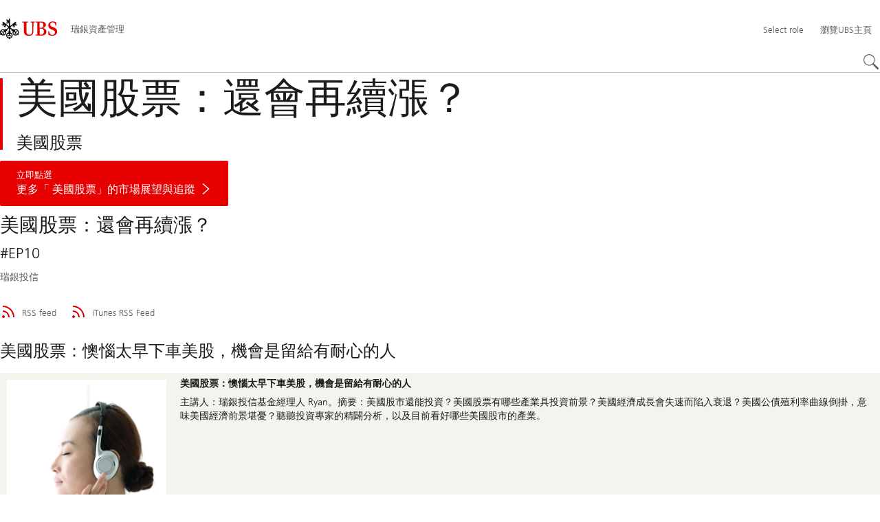

--- FILE ---
content_type: text/html;charset=utf-8
request_url: https://www.ubs.com/tw/tc/assetmanagement/insights/podcasts/podcast-ten-us-equity.html
body_size: 30631
content:


<!DOCTYPE HTML><html lang="zh-Hant" dir="ltr" class="no-js"><head><meta charset="UTF-8"/><meta name="UBSProbing" content="---"/><title>美國股票：已漲到高點？ | UBS 台灣</title><meta name="description" content="美國股票：已漲到高點？您可從此頁進入2024年美國股票的最新投資資訊頁面。閱讀此頁，有豐富資訊！"/><meta name="template" content="content"/><meta name="viewport" id="viewport" content="width=device-width,initial-scale=1.0"/><meta property="og:title" content="美國股票：已漲到高點？"/><meta property="og:site_name" content="美國股票：已漲到高點？"/><meta property="og:image" content="https://www.ubs.com/tw/tc/assetmanagement/insights/podcasts/podcast-ten-us-equity/_jcr_content/root/pagehead/opengraphimage.coreimg.jpg/1821065221/listen.jpg"/><meta property="og:image:secure_url" content="https://www.ubs.com/tw/tc/assetmanagement/insights/podcasts/podcast-ten-us-equity/_jcr_content/root/pagehead/opengraphimage.coreimg.jpg/1821065221/listen.jpg"/><meta property="og:type" content="website"/><meta property="og:description" content="美國股票：已漲到高點？您可從此頁進入2024年美國股票的最新投資資訊頁面。閱讀此頁，有豐富資訊！"/><meta property="og:url"/><meta name="twitter:site" content="@UBS"/><link rel="manifest" href="/tw/tc/assetmanagement/insights/podcasts/podcast-ten-us-equity.smartappmanifest.xjson"/><script type="application/ld+json">
    {"@context":"https://schema.org","@type":"BreadcrumbList","itemListElement":[{"@type":"ListItem","position":1,"item":{"@id":"https://www.ubs.com/tw/tc.html","name":"本地金融服務"}},{"@type":"ListItem","position":2,"item":{"@id":"https://www.ubs.com/tw/tc/assetmanagement.html","name":"瑞銀資產管理"}},{"@type":"ListItem","position":3,"item":{"@id":"https://www.ubs.com/tw/tc/assetmanagement/insights.html","name":"投資見解"}},{"@type":"ListItem","position":4,"item":{"@id":"https://www.ubs.com/tw/tc/assetmanagement/insights/podcasts.html","name":"Podcast 「投資」線上"}},{"@type":"ListItem","position":5,"item":{"@id":"https://www.ubs.com/tw/tc/assetmanagement/insights/podcasts/podcast-ten-us-equity.html","name":"美國股票：類股輪動延續漲勢？"}}]}

</script><script type="application/ld+json">
    {"@context":"https://schema.org","type":"Website","name":"podcast-ten-us-equity","headline":"美國股票：還會再續漲？","description":"美國股票：已漲到高點？您可從此頁進入2024年美國股票的最新投資資訊頁面。閱讀此頁，有豐富資訊！","url":"https://www.ubs.com/tw/tc/assetmanagement/insights/podcasts/podcast-ten-us-equity.html","image":{"type":"ImageObject","width":1280,"height":1001,"url":"https://www.ubs.com/tw/tc/assetmanagement/insights/podcasts/podcast-ten-us-equity/_jcr_content/root/pagehead/mainimage.img.jpg"},"datePublished":"2025-01-25T18:27:27.368+01:00","dateModified":"2025-01-25T18:27:09.022+01:00","mainEntityOfPage":"https://www.ubs.com/tw/tc/assetmanagement/insights/podcasts/podcast-ten-us-equity.html","author":{"type":"Organization","name":"UBS"},"publisher":{"type":"Organization","name":"UBS","url":"https://www.ubs.com/","logo":{"type":"ImageObject","width":127,"height":46,"url":"https://www.ubs.com/etc/designs/fit/img/UBS_Logo_Semibold.svg"}}}

</script><script type="application/ld+json">
        {"@context":"https://schema.org","@type":"BankOrCreditUnion","address":{"@type":"PostalAddress"},"aggregateRating":{"@type":"AggregateRating"},"contactPoint":{"@type":"ContactPoint"},"employee":{"@type":"OrganizationRole","employee":{"@type":"Person"}},"logo":"https://www.ubs.com/etc/designs/fit/img/UBS_Logo_Semibold.svg"}
    </script><link rel="canonical" href="https://www.ubs.com/tw/tc/assetmanagement/insights/podcasts/podcast-ten-us-equity.html"/><script>
        document.documentElement.classList.replace('no-js', 'js');
    </script><script>
    window.digitalData = {
        pageInstanceID: 'prod.publish\/content\/sites\/tw\/tc\/assetmanagement\/insights\/podcasts\/podcast\u002Dten\u002Dus\u002Dequity',
        page: {
            pageInfo: {
                pageID: '',
                language: 'zh',
                geoRegion: 'tw',
                AEMbuild: '11.53.9',
                breadCrumbs: ["本地金融服務","瑞銀資產管理","投資見解","Podcast 「投資」線上","美國股票：類股輪動延續漲勢？"],
            },
            category: {
                pageType: 'ubs\/fit\/components\/pages\/content\/v3\/content',
            },
            attributes: {
                pageLoadStart: Date.now().toString(),
                contentID: '3141e842\u002Dc7da\u002D41fa\u002Da199\u002D8df83a10aef8',
                businessDivision: 'asset.management',
                contentTitle: '美國股票：已漲到高點？ | UBS 台灣',
                pageCountry: 'tw',
                pagePath: '\/content\/sites\/tw\/tc\/assetmanagement\/insights\/podcasts\/podcast\u002Dten\u002Dus\u002Dequity',
                bulkredirectlink: new URL(location.href).searchParams.get('bulkredirectlink'),
                errorPage: '',
                deviceRendition: 'default',
                contentType: '\/conf\/ubs\/settings\/wcm\/templates\/content',
                newsPath: '',
                articlePath: '',
                displayDate: '',
                pageDirectory: '\/assetmanagement\/insights\/podcasts\/podcast\u002Dten\u002Dus\u002Dequity',
                tags: 'Thought Leadership,Investment Strategy,Investment Products',
                enableTarget: 'false',
                trackAdForm: true,
                trackDecibel: !![
    
                        true,
    
    ][0],
    serverTime: 'Saturday, 24-Jan-2026 11:28:43 GMT'
            },
        },
        event: [],
        user: {
            profile: {
                attributes: {
                    userAgent: navigator.userAgent,
                    loginStatus: '',
                    geolocationCountry: 'US',
                    geolocationState: 'OH',
                    geolocationCity: 'COLUMBUS',
                },
            },
        },
        version: '1.0',
        config: {
            trackingServer: 'www.ubs.com'
        },
    };
</script><script>
    window.context_disclaimer_display_on_load = true;
</script><script>
        window.cookie_management_geoCountry = digitalData?.user?.profile?.attributes?.geolocationCountry;
        window.cookie_management_geoState = digitalData?.user?.profile?.attributes?.geolocationState;
    </script><script class="privacysettings-package-script">
        window.cookie_management_isBot = false;
        </script><script class="privacysettings-package-script">
    {
        // Variables set to define the behavior of the component
        window.cookie_management_prefix = "ubs_cookie_settings_";
        window.cookie_management_ver = "2.0.4";
        window.cookie_lifetime_optedIn = "15768000";
        window.cookie_lifetime_optedOut = "7884000";
        window.cookie_management_tracking_pixel_url = "https:\/\/secure.ubs.com\/etc\/designs\/fit\/img\/blank.gif";
        window.cookie_management_lightCountries = ['TR','AF','AG','AL','BJ','BS','CD','CR','EG','ID','IL','JO','MX','YE','SG','TW','HK','CK','FJ','KN','MK','NI','RE','ST','TZ','ZW','BL','CL','FK','HM','KP','ML','RS','SV','UA','BM','CM','FM','HN','MM','NP','RU','SX','UG','AI','BN','HT','KW','MN','NR','RW','SY','UM','BO','CO','GA','KY','MO','NU','SA','SZ','AM','BQ','GD','KZ','MP','NZ','SB','TC','UY','AO','CU','GE','IM','LA','MQ','OM','SC','TD','UZ','AQ','CV','IN','LB','MR','PA','SD','VA','AR','BT','CW','GH','IO','LC','MS','PE','TG','VC','AS','BV','CX','GI','IQ','LI','MU','TH','VE','AU','BW','DJ','GL','IR','LK','MV','PG','SH','TJ','VG','AW','BY','DM','GM','IS','LR','MW','PH','TK','VI','AX','BZ','DO','GN','JM','LS','PK','SJ','TL','VN','AZ','DZ','GP','LY','MY','PM','TM','VU','BA','CC','EC','GQ','MA','MZ','PN','SL','TN','WF','BB','GS','KE','MD','NA','PR','SM','TO','WS','BD','CF','GT','KG','ME','NC','PS','SN','BF','CG','EH','GU','KH','NE','PW','SO','TT','YT','BH','ER','GW','KI','MG','NF','PY','SR','TV','ZA','BI','CI','ET','GY','KM','MH','NG','QA','SS','ZM','AE','JP','US'];
        window.cookie_management_strictCountries = ['KR','GG','GB','AT','BE','BG','CY','CZ','DE','DK','EE','ES','FI','FR','GR','HR','HU','IE','IT','LT','LU','MT','NL','PL','PT','RO','SE','SI','SK','JE','MC','LV','BR','CN','NO','FO','GF','TF','PF','CA','MF','CH','UK','FX','PP'];
        window.cookie_management_lightStates = [''];
        window.cookie_management_strictStates = [''];

        // Constants
        window.cookie_management_privacy_policies = {
            none: '',
            light: 'LIGHT',
            twoStepVariation: 'TWO_STEP_VARIATION'
        };

        window.cookie_management_permissions_map = {
            functional: 1,
            thirdParty: 4,
            userPreferences: 2,
            analytics: 3,
            generalFunctional: 0,
        };

        window.cookie_management_default_permission_values = {
            [window.cookie_management_permissions_map.generalFunctional]: true,
            [window.cookie_management_permissions_map.functional]: true,
            [window.cookie_management_permissions_map.userPreferences]: false,
            [window.cookie_management_permissions_map.analytics]: false,
            [window.cookie_management_permissions_map.thirdParty]: false
        };

        const useStateLocation = false;
        const {
            cookie_management_geoState,
            cookie_management_geoCountry,
            cookie_management_strictStates,
            cookie_management_lightStates,
            cookie_management_strictCountries,
            cookie_management_lightCountries
            } = window;

        // Utility functions
        const siteCountryFromUrl = window.location.pathname.split('/')?.[1]?.toUpperCase(); // only works in publish
        const isCountryInList = (list) => list.includes(cookie_management_geoCountry) || list.includes(siteCountryFromUrl);

        // Computed variables
        window.cookie_management_privacy_settings_cookie_name =
            '' + cookie_management_prefix + cookie_management_ver;

        const useStateBased = !!(useStateLocation && cookie_management_geoState && (cookie_management_strictStates?.length || cookie_management_lightStates?.length));

        const isStrictPolicy =
            (useStateBased && cookie_management_strictStates.includes(cookie_management_geoState)) ||
            (useStateBased && cookie_management_strictCountries.includes(siteCountryFromUrl)) ||
            (cookie_management_geoCountry && isCountryInList(cookie_management_strictCountries));

        const isLightPolicy =
            (useStateBased && cookie_management_lightStates.includes(cookie_management_geoState)) ||
            (cookie_management_geoCountry && isCountryInList(cookie_management_lightCountries));

        window.cookie_management_is_strict_policy = isStrictPolicy;
        window.cookie_management_is_light_policy = !isStrictPolicy && isLightPolicy;
        window.cookie_management_is_none_policy = !!(
            cookie_management_geoCountry
            && !isStrictPolicy
            && !isLightPolicy
        );
    }
    </script><script>
        window.cookie_management_privacySettingsDialogUrl = "\/global\/en\/privacy\u002Dsettings.lightbox.privacysettingslightbox.page_head.onlycontent.html";
        window.cookie_management_privacySettingsBannerUrl = "\/global\/en\/privacy\u002Dsettings.privacysettingsbanner.onlycontent.html";
    </script><script class="privacysettings-package-script">
        if (window.cookie_management_is_strict_policy) {
            window.cookie_management_privacyPolicy = window.cookie_management_privacy_policies.twoStepVariation;
        } else if (window.cookie_management_is_light_policy) {
            window.cookie_management_privacyPolicy = window.cookie_management_privacy_policies.light;
        } else if (window.cookie_management_is_none_policy) {
            window.cookie_management_privacyPolicy = window.cookie_management_privacy_policies.none;
        }
    </script><script class="privacysettings-package-script">
        if (typeof window.cookie_management_privacyPolicy === 'undefined') {
            window.cookie_management_is_strict_policy = true;
            window.cookie_management_privacyPolicy = window.cookie_management_privacy_policies.twoStepVariation;
        }
    </script><script>
        window.cookie_management_suppress = false;
    </script><script class="privacysettings-package-script">
        window.cookie_management_getPrivacySettings=()=>{const e=window.cookie_management_permissions_map,i=(e=>{const i=("; "+document.cookie).split("; "+e+"=");if(i.length>=2)return i.pop().split(";").shift()})(window.cookie_management_privacy_settings_cookie_name),n={thirdParty:!1,tracking:!1,userPreference:!1,functional:!0};return i?(n.thirdParty=i.includes(e.thirdParty),n.tracking=i.includes(e.analytics),n.userPreference=i.includes(e.userPreferences)):!1===window.cookie_management_is_strict_policy&&(n.thirdParty=!0,n.tracking=!0,n.userPreference=!0),n};
    </script><script>
        window.launch_library_src = "//assets.adobedtm.com/87f37070a3c7/874afce1f0f7/launch\u002D6f3222d0ac97.min.js";
        window.adobe_analytics_enabled = "true";
    </script><noscript id="trackingModulesSrc"><script src="/etc/designs/fit/includes/tracking_launch_modules.min.ACSHASHe84b8e3da3ef537b1170fc38d5ab1f9c.js" null></script></noscript><script src="/etc/designs/fit/includes/tracking_launch_main.min.ACSHASHe74c84c661f1a531d2ae22f7e83b4133.js" async></script><link rel="stylesheet" href="/etc/designs/fit/includes/css/responsive_v2/publish-zh-tw.min.ACSHASH731303f1741b6e1cf09a0dc8b4d51ed9.css" type="text/css"><link rel="stylesheet" href="/etc/designs/fit/includes/css/components/sectionheader/publish-zh-tw.min.ACSHASH60291db78a2be00a269ef9f049c4801f.css" type="text/css"><link rel="stylesheet" href="/etc/designs/fit/includes/css/components/privacysettingsdialog/publish-zh-tw.min.ACSHASH0235ddd9c5c370cf4868c3dc3b983137.css" type="text/css"><link rel="preload" as="font" href="/etc/designs/fit/css/type/FrutigerforUBSWeb-Lt.202008181632.woff2" type="font/woff2" crossorigin="anonymous"/><link rel="preload" as="font" href="/etc/designs/fit/css/type/FrutigerforUBSWeb-Md.202008181632.woff2" type="font/woff2" crossorigin="anonymous"/><link rel="preload" as="font" href="/etc/designs/fit/css/type/UBS-Desktop-Responsive-Icons.202109031523.woff2" type="font/woff2" crossorigin="anonymous"/><script src="/etc/designs/fit/includes/js/components/privacysettings/publish.min.ACSHASH8276a0ab32a6acc7c5c8ca3f34dcc83e.js" defer></script><script src="/etc/designs/fit/includes/js/common/js/loader.min.ACSHASH875bac8a4934814207400e56ba496fbd.js" defer></script><script src="/etc/designs/fit/includes/js/common/js/vendors/vendors.default.min.ACSHASH210d6ffc0c5f247a49089dcfd649f621.js" defer></script><script src="/etc/designs/fit/includes/js/common/js/utils.min.ACSHASHcd0ec7677b38715aef1152790d76653f.js" defer></script><script src="/etc/designs/fit/includes/js/common/js/lightbox.min.ACSHASHb2c267a88780684c04f9bfc6c5a4ddfe.js" defer></script><script src="/etc/designs/fit/includes/js/responsive_v2/publish/js/main.min.ACSHASHdcef95f94d7e4595d153c73e5a20178d.js" defer></script><script src="/etc/designs/fit/includes/shared_assets/clientlibs/jquery.min.ACSHASH2c872dbe60f4ba70fb85356113d8b35e.js" defer></script><script src="/etc/designs/fit/includes/shared_assets/clientlibs/jquery_migrate.min.ACSHASHfad78486d895a1cb63d4d7259ddcbef8.js" defer></script><script src="/etc/designs/fit/includes/shared_assets/clientlibs/jquery_ui.min.ACSHASH78e7f9ce5bb8fccbc3073da0bafe5329.js" defer></script><script src="/etc/designs/fit/includes/shared_assets/clientlibs/legacy_base_utils.min.ACSHASH57c7a2347bd5b07a747594a244b113fc.js" defer></script><script src="/etc/designs/fit/includes/js/responsive_v2/publish/legacy_clientlibs/legacy_commons.min.ACSHASH0a22a7a392cc376c342e332bf7c1e260.js" defer></script><script src="/etc/designs/fit/includes/js/responsive_v2/publish/legacy_clientlibs/legacy_utils.min.ACSHASHe3350425e032965428b0a3fb9e8f3cae.js" defer></script><script src="/etc/designs/fit/includes/js/responsive_v2/publish/legacy_clientlibs/legacy_modules.min.ACSHASH05dcc1cbf90722ac0c0d196e19024e0e.js" defer></script><script src="/etc/designs/fit/includes/js/responsive_v2/publish/legacy_clientlibs/legacy_config.min.ACSHASH6182c0051bf2b7a3d70d06032c3a9a0c.js" defer></script><script src="/etc/designs/fit/includes/shared_assets/clientlibs/legacy_base.min.ACSHASH1df1b6bc8e711573203c451b8f5f51bf.js" defer></script><link rel="icon" sizes="192x192" href="https://www.ubs.com/etc/designs/fit/img/favicons/icon-192x192.png"/><link rel="apple-touch-icon" sizes="180x180" href="https://www.ubs.com/etc/designs/fit/img/favicons/apple-touch-icon-180x180.png"/><link rel="apple-touch-icon" sizes="167x167" href="https://www.ubs.com/etc/designs/fit/img/favicons/apple-touch-icon-167x167.png"/><link rel="apple-touch-icon" sizes="152x152" href="https://www.ubs.com/etc/designs/fit/img/favicons/apple-touch-icon-152x152.png"/><link rel="apple-touch-icon" sizes="120x120" href="https://www.ubs.com/etc/designs/fit/img/favicons/apple-touch-icon-120x120.png"/><link rel="”apple-touch-icon-precomposed”" sizes="180x180" href="https://www.ubs.com/etc/designs/fit/img/favicons/apple-touch-icon-180x180.png"/><link rel="shortcut icon" href="https://www.ubs.com/etc/designs/fit/img/favicons/icon-192x192.png"/><meta name="msapplication-square310x310logo" content="https://www.ubs.com/etc/designs/fit/img/favicons/icon-310x310.png"/><meta name="msapplication-wide310x150logo" content="https://www.ubs.com/etc/designs/fit/img/favicons/icon-310x150.png"/><meta name="msapplication-square150x150logo" content="https://www.ubs.com/etc/designs/fit/img/favicons/icon-150x150.png"/><meta name="msapplication-square70x70logo" content="https://www.ubs.com/etc/designs/fit/img/favicons/icon-70x70.png"/></head><body class="content basepage page basicpage" data-nn-params-tracking="{&#39;options&#39;:{&#39;module&#39;:{&#39;scroll&#39;:{&#39;delay&#39;: 20000 }}}}" data-cmp-link-accessibility-enabled data-cmp-link-accessibility-text="opens in a new tab"><img class="is-hidden" alt="" src="https://secure.ubs.com/etc/designs/fit/img/blank.gif"/><div id="doc" class="grid-doc "><div class="container grid-doc"><div class="container__base"><div class="container__content"><div class="primaryheader amheader"><link rel="stylesheet" href="/etc/designs/fit/includes/css/components/primaryheader/publish-zh-tw.min.ACSHASH70f7a825aeb9fec1784d502f3f5876f3.css" type="text/css"><script src="/etc/designs/fit/includes/js/components/primaryheader/publish.min.ACSHASH8509f144eb23d45621921263f8a7ce2c.js" defer></script><script src="/etc/designs/fit/includes/js/components/primaryheader/sitetitle/publish.min.ACSHASHab31b23a58c661eaf8ba1c3fbc2a0c39.js" defer></script><script src="/etc/designs/fit/includes/js/components/primaryheader/mobilenavigation/publish.min.ACSHASH105832a82ef347abd0a0fb2e4cd238ea.js" defer></script><header id="header" class="amheader__base primaryheader__base" data-tracking-area="header" data-nc="PrimaryHeader"><h2 class="is-visuallyHidden">Skip Links</h2><div class="skiplinks__base"><a accesskey="1" class="skiplinks__link is-focusable" href="#main">Content Area</a><a accesskey="2" class="skiplinks__link is-focusable" href="#mainnavigation">主導航</a></div><script src="/etc/designs/fit/includes/js/components/alertribbon/publish.min.ACSHASHe35f58cc32fd2351fb449534382d06e0.js" defer></script><link rel="stylesheet" href="/etc/designs/fit/includes/css/components/alertribbon/publish-zh-tw.min.ACSHASHdc2671ca2c2314e89066049bddbda28a.css" type="text/css"><div id="context-disclaimer" class="is-hidden"><link rel="stylesheet" href="/etc/designs/fit/includes/css/components/contextdisclaimer/publish-zh-tw.min.ACSHASH36956affa880e40b294eecb964884787.css" type="text/css"><script src="/etc/designs/fit/includes/js/components/primaryheader/contextdisclaimeroverlay/publish.min.ACSHASH28aa929aacb3bae4cfb096d595a025fc.js" defer></script><div class="js-contextdisclaimer-arrow contextdisclaimer__svgIcon--hidden"><svg class="svgicon__base arrowicon__base " viewBox="0 0 32 32" aria-hidden="true"><use href="/etc/designs/fit/includes/shared_assets/img/icons/definitions/arrow-24.13112024.svg#svgIconArrowChevron" class="arrowicon__chevron"/><use href="/etc/designs/fit/includes/shared_assets/img/icons/definitions/arrow-24.13112024.svg#svgIconArrowLine" class="arrowicon__line"/></svg></div><div class="js-contextdisclaimer-close contextdisclaimer__svgIcon--hidden"><svg class="svgicon__base closeicon__base svgicon__base--small" viewbox="0 0 22 22" aria-hidden="true"><use href="/etc/designs/fit/includes/shared_assets/img/icons/definitions/close.03102022.svg#svgIconClose"/></svg></div><div data-nc="ContextDisclaimerOverlay" data-nc-params-ContextDisclaimerOverlay='{
         "options": {
             "gridClass": "maxWidth-container",
             "useGeolocation": false,
             "appId": "FundsLookup",
             "apiKey": "[base64]",
             "apiEndpoint": "https://www.ubs.com/bin/ubs/caas/v1/documents"
         }
     }'></div></div><div class="overlay__backdrop is-hidden"></div><div class="overlay__placeholder overlay__placeholder--fullScreen"></div><div class="primaryheader__mainWrapper maxWidth-container"><button class="primaryheader__stickyButton" tabindex="-1" aria-hidden="true"></button><section class="primaryheader__itemsWrapper primaryheader__itemsWrapper--siteTitle sitetitle__base" data-nc="SiteTitle"><div class="logo"><a class="sitetitle__logo js-header-logo" href="/tw/tc/assetmanagement.html" data-nc="HeaderLogo" data-nc-params-headerlogo='{"options": {
        "emptyLogoLink": false
     }}' data-tracking-element="logo"><figure class="sitetitle__logoWrapper"><img class="sitetitle__logoImg " alt="UBS Asset Management - Global site" src="/etc/designs/fit/img/UBS_Logo_Semibold.svg"/></figure></a><script src="/etc/designs/fit/includes/js/components/logo/publish.min.ACSHASH4937504672b0eab9f1db702ad70faf39.js" defer></script></div><div class="sitetitle"><div class="sitetitle__titleWrapper sitetitle__item"><a class="sitetitle__link" href="/tw/tc/assetmanagement.html" title="瑞銀資產管理"><span class="sitetitle__text">瑞銀資產管理</span></a></div></div></section><section class="primaryheader__itemsWrapper primaryheader__itemsWrapper--metaNavigation"><div class="ammetanavigation"><script src="/etc/designs/fit/includes/js/components/primaryheader/metanavigation/publish.min.ACSHASHd96559a6789cd9bca0e1c1ab7b8a7763.js" defer></script><nav class="metanavigation__base metanavigation__base--loading" aria-label="主導航" data-nc="MetaNavigation"><h2 class="is-visuallyHidden">主導航</h2><ul class="metanavigation__list metanavigation__list--firstLevel"><li class="metanavigation__item metanavigation__item--roleSelector"><script src="/etc/designs/fit/includes/js/components/roleselector/publish.min.ACSHASH258ece6c9cfab449a4ba223eccb6cfdc.js" defer></script><span id="roleSelectorId-b5d3a014-d07c-471f-b20e-fb9e31553970__title" class="is-visuallyHidden">Select role</span><button data-nc="RoleSelector" data-nc-params-roleselector='{
                "overlayOptions": {
                    "useRelativeTop": true
                }
            }' class="metanavigation__link metanavigation__link--heading " data-tracking-element='roleSelector' aria-expanded="false" aria-haspopup="true" aria-describedby="roleSelectorId-b5d3a014-d07c-471f-b20e-fb9e31553970__title"><span class="roleselector__linkText"></span><span class="roleselector__linkText">Select role</span><span class="roleselector__linkText"></span></button></li><li class="metanavigation__item metanavigation__item--language"><div class="primaryheader__content"><ul class="metanavigation__list metanavigation__list--horizontal metanavigation__list--secondLevel"><li><a href="/tw/tc/assetmanagement/insights/podcasts/podcast-ten-us-equity.html" aria-label="選擇您的語言, 中文 (繁體)" class="link-v1__base link-v1__base--active  " aria-current="page" hreflang="中文 (繁體)" lang="中文 (繁體)"><span class="link-v1__text">中文 (繁體)</span></a></li></ul></div></li><li class="metanavigation__item metanavigation__item--countryHomepage"><a class="metanavigation__link metanavigation__link--heading" href="/global/en.html"><span>瀏覽UBS主頁</span></a></li></ul><ul class="metanavigation__list metanavigation__list--firstLevel"></ul></nav></div></section><section class="primaryheader__itemsWrapper primaryheader__itemsWrapper--mainNavigation"><script src="/etc/designs/fit/includes/js/components/primaryheader/mainnavigation/publish.min.ACSHASH546941dcdfaa9b9b5ae5ae9b1f3b6d3d.js" defer></script><nav id="mainnavigation" class="mainnavigation__base
            mainnavigation__base--megaMenu
            mainnavigation__base--loading" data-tracking-area="menu" role="navigation" data-nc="MainNavigation" data-nc-params-MainNavigation='{
                "options": {
                    "navigationStyle": "megaMenu"
                },
                "translations": {
                    "closeMenu": "關閉功能表",
                    "moreLabel": "更多",
                    "visitOverviewTitle": "瀏覽首頁"
                }
     }'><template class="mainnavigation__expandAccordionIcon"><svg class="svgicon__base arrowicon__base svgicon__base--medium arrowicon__animation--dropdown" viewBox="0 0 32 32" aria-hidden="true"><use href="/etc/designs/fit/includes/shared_assets/img/icons/definitions/arrow-24.13112024.svg#svgIconArrowChevron" class="arrowicon__chevron"/><use href="/etc/designs/fit/includes/shared_assets/img/icons/definitions/arrow-24.13112024.svg#svgIconArrowLine" class="arrowicon__line"/></svg></template><h2 class="is-visuallyHidden" id="mainnavigationtitle">
        主導航
     </h2><ul class="mainnavigation__list mainnavigation__list--firstLevel"><li class="mainnavigation__item"><button class="mainnavigation__button " data-nn-id="mainNavigationFirstLevel-0" aria-expanded="false" aria-haspopup="true"><span>基金 </span><svg class="svgicon__base arrowicon__base svgicon__base--medium arrowicon__animation--dropdown primaryheader__visibility--mobile" viewBox="0 0 32 32" aria-hidden="true"><use href="/etc/designs/fit/includes/shared_assets/img/icons/definitions/arrow-24.13112024.svg#svgIconArrowChevron" class="arrowicon__chevron"/><use href="/etc/designs/fit/includes/shared_assets/img/icons/definitions/arrow-24.13112024.svg#svgIconArrowLine" class="arrowicon__line"/></svg></button><div class="primaryheader__content"><div class="mainnavigation__overview"><a class="primaryheader__title primaryheader__title--medium primaryheader__visibility--desktop" href="/tw/tc/assetmanagement/funds.html"><span>基金 </span></a><a href="/tw/tc/assetmanagement/funds.html" class="link-v1__base   svgicon--hoverTrigger"><svg class="chevronicon__base link-v1__icon chevron-right-12icon__animation--growHover chevronicon__base--default mainnavigation__overviewIcon primaryheader__visibility--desktop" viewBox="0 0 12 12" aria-hidden="true"><use href="/etc/designs/fit/includes/shared_assets/img/icons/definitions/chevron-right-12.21062024.svg#svgIconChevronRight12"/></svg><span class="link-v1__text">瀏覽首頁</span></a></div><ul class="mainnavigation__list mainnavigation__list--secondLevel"><li class="mainnavigation__item" role="presentation"><div class="linklist-v2__base mainnavigation__stack mainnavigation__genericLinkList"><div class="title-v2"><h3 id="title-90751b16b2" class="title-v2__base "><span class="title-v2__text">概覽</span></h3></div><ul class="linklist-v2__list"><li class="linklist-v2__item"><a href="/tw/tc/assetmanagement/funds.html" class="link-v1__base   "><span class="link-v1__text">瑞銀基金</span></a></li><li class="linklist-v2__item"><a href="/tw/tc/assetmanagement/funds/focused-funds.html" class="link-v1__base   "><span class="link-v1__text">焦點基金</span></a></li></ul></div></li><li class="mainnavigation__item" role="presentation"><div class="linklist-v2__base mainnavigation__stack mainnavigation__genericLinkList"><div class="title-v2"><h3 id="title-3ecd0ee909" class="title-v2__base "><span class="title-v2__text">其他資訊</span></h3></div><ul class="linklist-v2__list"><li class="linklist-v2__item"><a href="/tw/tc/assetmanagement/funds/fund-information.html" class="link-v1__base   "><span class="link-v1__text">配息基金資訊</span></a></li></ul></div></li></ul><button class="closebutton primaryheader__closeButton primaryheader__visibility--desktop svgicon--hoverTrigger" type="button"><span class="is-visuallyHidden">關閉功能表</span><svg class="closebutton__icon " viewbox="0 0 24 24" aria-hidden="true"><use href="/etc/designs/fit/includes/shared_assets/img/icons/definitions/close.22082023.svg#svgIconClose"/></svg></button></div></li><li class="mainnavigation__item"><button class="mainnavigation__button " data-nn-id="mainNavigationFirstLevel-1" aria-expanded="false" aria-haspopup="true"><span>投資實力</span><svg class="svgicon__base arrowicon__base svgicon__base--medium arrowicon__animation--dropdown primaryheader__visibility--mobile" viewBox="0 0 32 32" aria-hidden="true"><use href="/etc/designs/fit/includes/shared_assets/img/icons/definitions/arrow-24.13112024.svg#svgIconArrowChevron" class="arrowicon__chevron"/><use href="/etc/designs/fit/includes/shared_assets/img/icons/definitions/arrow-24.13112024.svg#svgIconArrowLine" class="arrowicon__line"/></svg></button><div class="primaryheader__content"><div class="mainnavigation__overview"><a class="primaryheader__title primaryheader__title--medium primaryheader__visibility--desktop" href="/tw/tc/assetmanagement/capabilities.html"><span>投資實力</span></a><a href="/tw/tc/assetmanagement/capabilities.html" class="link-v1__base   svgicon--hoverTrigger"><svg class="chevronicon__base link-v1__icon chevron-right-12icon__animation--growHover chevronicon__base--default mainnavigation__overviewIcon primaryheader__visibility--desktop" viewBox="0 0 12 12" aria-hidden="true"><use href="/etc/designs/fit/includes/shared_assets/img/icons/definitions/chevron-right-12.21062024.svg#svgIconChevronRight12"/></svg><span class="link-v1__text">瀏覽首頁</span></a></div><ul class="mainnavigation__list mainnavigation__list--secondLevel"><li class="mainnavigation__item" role="presentation"><div class="linklist-v2__base mainnavigation__stack mainnavigation__genericLinkList"><div class="title-v2"><h3 id="title-6e5fcaa235" class="title-v2__base "><span class="title-v2__text">概覽</span></h3></div><ul class="linklist-v2__list"><li class="linklist-v2__item"><a href="/tw/tc/assetmanagement/capabilities.html" class="link-v1__base   "><span class="link-v1__text">投資實力概覽</span></a></li></ul></div><div class="linklist-v2__base mainnavigation__stack mainnavigation__genericLinkList"><div class="title-v2"><h3 id="title-75b2749aa5" class="title-v2__base "><a class="title-v2__link " href="/tw/tc/assetmanagement/capabilities/equities.html"><span class="title-v2__text">來自環球團隊的股票投資</span></a></h3></div><ul class="linklist-v2__list"><li class="linklist-v2__item"><a href="/tw/tc/assetmanagement/capabilities/thematic-investing.html" class="link-v1__base   "><span class="link-v1__text">主題投資</span></a></li></ul></div><div class="linklist-v2__base mainnavigation__stack mainnavigation__genericLinkList"><div class="title-v2"><h3 id="title-5e81bdb20a" class="title-v2__base "><a class="title-v2__link " href="/tw/tc/assetmanagement/capabilities/fixed-income.html"><span class="title-v2__text">主動型固定收益</span></a></h3></div></div></li><li class="mainnavigation__item" role="presentation"><div class="linklist-v2__base mainnavigation__stack mainnavigation__genericLinkList"><div class="title-v2"><h3 id="title-dc4c338d70" class="title-v2__base "><a class="title-v2__link " href="/tw/tc/assetmanagement/capabilities/alternatives.html"><span class="title-v2__text">另類投資</span></a></h3></div><ul class="linklist-v2__list"><li class="linklist-v2__item"><a href="/tw/tc/assetmanagement/capabilities/hedge-funds.html" class="link-v1__base   "><span class="link-v1__text">避險基金</span></a></li><li class="linklist-v2__item"><a href="/tw/tc/assetmanagement/capabilities/unified-global-alternatives.html" class="link-v1__base   "><span class="link-v1__text">瑞銀環球另類投資方案(UGA)</span></a></li></ul></div><div class="linklist-v2__base mainnavigation__stack mainnavigation__genericLinkList"><div class="title-v2"><h3 id="title-bb8a6b969d" class="title-v2__base "><span class="title-v2__text">解決方案和多資產</span></h3></div><ul class="linklist-v2__list"><li class="linklist-v2__item"><a href="/tw/tc/assetmanagement/capabilities/multi-asset.html" class="link-v1__base   "><span class="link-v1__text">多元資產解決方案</span></a></li></ul></div></li><li class="mainnavigation__item" role="presentation"><div class="linklist-v2__base mainnavigation__stack mainnavigation__genericLinkList"><div class="title-v2"><h3 id="title-661fe80391" class="title-v2__base "><a class="title-v2__link " href="/tw/tc/assetmanagement/capabilities/sustainable-investing"><span class="title-v2__text">永續投資策略—主動與被動投資策略</span></a></h3></div></div><div class="linklist-v2__base mainnavigation__stack mainnavigation__genericLinkList"><div class="title-v2"></div></div></li></ul><button class="closebutton primaryheader__closeButton primaryheader__visibility--desktop svgicon--hoverTrigger" type="button"><span class="is-visuallyHidden">關閉功能表</span><svg class="closebutton__icon " viewbox="0 0 24 24" aria-hidden="true"><use href="/etc/designs/fit/includes/shared_assets/img/icons/definitions/close.22082023.svg#svgIconClose"/></svg></button></div></li><li class="mainnavigation__item"><button class="mainnavigation__button mainnavigation__button--active" data-nn-id="mainNavigationFirstLevel-2" aria-current="true" aria-expanded="false" aria-haspopup="true"><span>投資見解</span><svg class="svgicon__base arrowicon__base svgicon__base--medium arrowicon__animation--dropdown primaryheader__visibility--mobile" viewBox="0 0 32 32" aria-hidden="true"><use href="/etc/designs/fit/includes/shared_assets/img/icons/definitions/arrow-24.13112024.svg#svgIconArrowChevron" class="arrowicon__chevron"/><use href="/etc/designs/fit/includes/shared_assets/img/icons/definitions/arrow-24.13112024.svg#svgIconArrowLine" class="arrowicon__line"/></svg></button><div class="primaryheader__content"><div class="mainnavigation__overview"><a class="primaryheader__title primaryheader__title--medium primaryheader__visibility--desktop" href="/tw/tc/assetmanagement/insights.html"><span>投資見解</span></a><a href="/tw/tc/assetmanagement/insights.html" class="link-v1__base   svgicon--hoverTrigger"><svg class="chevronicon__base link-v1__icon chevron-right-12icon__animation--growHover chevronicon__base--default mainnavigation__overviewIcon primaryheader__visibility--desktop" viewBox="0 0 12 12" aria-hidden="true"><use href="/etc/designs/fit/includes/shared_assets/img/icons/definitions/chevron-right-12.21062024.svg#svgIconChevronRight12"/></svg><span class="link-v1__text">瀏覽首頁</span></a></div><ul class="mainnavigation__list mainnavigation__list--secondLevel"><li class="mainnavigation__item" role="presentation"><div class="linklist-v2__base mainnavigation__stack mainnavigation__genericLinkList"><div class="title-v2"><h3 id="title-cf0fa4ec45" class="title-v2__base "><span class="title-v2__text">概覽</span></h3></div><ul class="linklist-v2__list"><li class="linklist-v2__item"><a href="/tw/tc/assetmanagement/insights.html" class="link-v1__base   "><span class="link-v1__text">投資見解</span></a></li></ul></div></li><li class="mainnavigation__item" role="presentation"><div class="linklist-v2__base mainnavigation__stack mainnavigation__genericLinkList"><div class="title-v2"><h3 id="title-6a5285d281" class="title-v2__base "><span class="title-v2__text">專題觀視圖</span></h3></div><ul class="linklist-v2__list"><li class="linklist-v2__item"><a href="/tw/tc/assetmanagement/insights/thematic-viewpoints/sustainable-impact-investing.html" class="link-v1__base   "><span class="link-v1__text">永續和影響力投資</span></a></li><li class="linklist-v2__item"><a href="/tw/tc/assetmanagement/insights/thematic-viewpoints/apac-and-emerging.html" class="link-v1__base   "><span class="link-v1__text">中國</span></a></li></ul></div></li><li class="mainnavigation__item" role="presentation"><div class="linklist-v2__base mainnavigation__stack mainnavigation__genericLinkList"><div class="title-v2"><h3 id="title-6e15512bba" class="title-v2__base "><span class="title-v2__text">系列和出版物</span></h3></div><ul class="linklist-v2__list"><li class="linklist-v2__item"><a href="/tw/tc/assetmanagement/insights/market-updates.html" class="link-v1__base   "><span class="link-v1__text">市場評論</span></a></li><li class="linklist-v2__item"><a href="/tw/tc/assetmanagement/insights.html" class="link-v1__base   "><span class="link-v1__text">投資展望</span></a></li></ul></div></li><li class="mainnavigation__item" role="presentation"><div class="linklist-v2__base mainnavigation__stack mainnavigation__genericLinkList"><div class="title-v2"><h3 id="title-4cee93d5cb" class="title-v2__base "><span class="title-v2__text">數位資料</span></h3></div><ul class="linklist-v2__list"><li class="linklist-v2__item"><a href="/tw/tc/assetmanagement/insights/podcasts.html" class="link-v1__base   "><span class="link-v1__text">Podcast 投資線上</span></a></li></ul></div></li></ul><button class="closebutton primaryheader__closeButton primaryheader__visibility--desktop svgicon--hoverTrigger" type="button"><span class="is-visuallyHidden">關閉功能表</span><svg class="closebutton__icon " viewbox="0 0 24 24" aria-hidden="true"><use href="/etc/designs/fit/includes/shared_assets/img/icons/definitions/close.22082023.svg#svgIconClose"/></svg></button></div></li><li class="mainnavigation__item"><button class="mainnavigation__button " data-nn-id="mainNavigationFirstLevel-3" aria-expanded="false" aria-haspopup="true"><span>關於我們</span><svg class="svgicon__base arrowicon__base svgicon__base--medium arrowicon__animation--dropdown primaryheader__visibility--mobile" viewBox="0 0 32 32" aria-hidden="true"><use href="/etc/designs/fit/includes/shared_assets/img/icons/definitions/arrow-24.13112024.svg#svgIconArrowChevron" class="arrowicon__chevron"/><use href="/etc/designs/fit/includes/shared_assets/img/icons/definitions/arrow-24.13112024.svg#svgIconArrowLine" class="arrowicon__line"/></svg></button><div class="primaryheader__content"><div class="mainnavigation__overview"><a class="primaryheader__title primaryheader__title--medium primaryheader__visibility--desktop" href="/tw/tc/assetmanagement/about.html"><span>關於我們</span></a><a href="/tw/tc/assetmanagement/about.html" class="link-v1__base   svgicon--hoverTrigger"><svg class="chevronicon__base link-v1__icon chevron-right-12icon__animation--growHover chevronicon__base--default mainnavigation__overviewIcon primaryheader__visibility--desktop" viewBox="0 0 12 12" aria-hidden="true"><use href="/etc/designs/fit/includes/shared_assets/img/icons/definitions/chevron-right-12.21062024.svg#svgIconChevronRight12"/></svg><span class="link-v1__text">瀏覽首頁</span></a></div><ul class="mainnavigation__list mainnavigation__list--secondLevel"><li class="mainnavigation__item" role="presentation"><div class="linklist-v2__base mainnavigation__stack mainnavigation__genericLinkList"><div class="title-v2"><h3 id="title-1a772b9d94" class="title-v2__base "><span class="title-v2__text">概覽</span></h3></div><ul class="linklist-v2__list"><li class="linklist-v2__item"><a href="/tw/tc/assetmanagement/about.html" class="link-v1__base   "><span class="link-v1__text">瑞銀資產管理</span></a></li><li class="linklist-v2__item"><a href="/tw/tc/assetmanagement/about/news.html" class="link-v1__base   "><span class="link-v1__text">最新消息</span></a></li><li class="linklist-v2__item"><a href="/tw/tc/assetmanagement/about/awards.html" class="link-v1__base   "><span class="link-v1__text">獎項</span></a></li></ul></div></li><li class="mainnavigation__item" role="presentation"><div class="linklist-v2__base mainnavigation__stack mainnavigation__genericLinkList"><div class="title-v2"><h3 id="title-701d02fd50" class="title-v2__base "><span class="title-v2__text">在瑞銀工作</span></h3></div><ul class="linklist-v2__list"><li class="linklist-v2__item"><a href="/tw/tc/assetmanagement/about/leadership.html" class="link-v1__base   "><span class="link-v1__text">領導團隊</span></a></li><li class="linklist-v2__item"><a href="/tw/tc/assetmanagement/about/careers.html" class="link-v1__base   "><span class="link-v1__text">職涯發展</span></a></li><li class="linklist-v2__item"><a href="/tw/tc/assetmanagement/about/commitment.html" class="link-v1__base   "><span class="link-v1__text">我們的承諾</span></a></li></ul></div></li><li class="mainnavigation__item" role="presentation"><div class="linklist-v2__base mainnavigation__stack mainnavigation__genericLinkList"><div class="title-v2"><h3 id="title-b3b7e89d47" class="title-v2__base "><span class="title-v2__text">監管</span></h3></div><ul class="linklist-v2__list"><li class="linklist-v2__item"><a href="/tw/tc/assetmanagement/about/tw-regulatory-disclosure.html" class="link-v1__base   "><span class="link-v1__text">法定揭露事項</span></a></li><li class="linklist-v2__item"><a href="/tw/tc/assetmanagement/about/commitment.html" class="link-v1__base   "><span class="link-v1__text">永續專區</span></a></li><li class="linklist-v2__item"><a href="/tw/tc/assetmanagement/about/tw-regulatory-disclosure/stewardship.html" class="link-v1__base   "><span class="link-v1__text">盡職治理專區</span></a></li><li class="linklist-v2__item"><a href="/tw/tc/assetmanagement/about/tw-regulatory-disclosure/information-disclosure/client-service.html" class="link-v1__base   "><span class="link-v1__text">金融友善服務專區</span></a></li><li class="linklist-v2__item"><a href="/tw/tc/assetmanagement/about/tw-regulatory-disclosure/anti-phishing.html" class="link-v1__base   "><span class="link-v1__text">防詐騙、防網路釣魚宣導</span></a></li></ul></div></li></ul><button class="closebutton primaryheader__closeButton primaryheader__visibility--desktop svgicon--hoverTrigger" type="button"><span class="is-visuallyHidden">關閉功能表</span><svg class="closebutton__icon " viewbox="0 0 24 24" aria-hidden="true"><use href="/etc/designs/fit/includes/shared_assets/img/icons/definitions/close.22082023.svg#svgIconClose"/></svg></button></div></li><li class="mainnavigation__item"><button class="mainnavigation__button " data-nn-id="mainNavigationFirstLevel-4" aria-expanded="false" aria-haspopup="true"><span>聯繫我們</span><svg class="svgicon__base arrowicon__base svgicon__base--medium arrowicon__animation--dropdown primaryheader__visibility--mobile" viewBox="0 0 32 32" aria-hidden="true"><use href="/etc/designs/fit/includes/shared_assets/img/icons/definitions/arrow-24.13112024.svg#svgIconArrowChevron" class="arrowicon__chevron"/><use href="/etc/designs/fit/includes/shared_assets/img/icons/definitions/arrow-24.13112024.svg#svgIconArrowLine" class="arrowicon__line"/></svg></button><div class="primaryheader__content"><div class="mainnavigation__overview"><a class="primaryheader__title primaryheader__title--medium primaryheader__visibility--desktop" href="/tw/tc/assetmanagement/contact.html"><span>聯繫我們</span></a><a href="/tw/tc/assetmanagement/contact.html" class="link-v1__base   svgicon--hoverTrigger"><svg class="chevronicon__base link-v1__icon chevron-right-12icon__animation--growHover chevronicon__base--default mainnavigation__overviewIcon primaryheader__visibility--desktop" viewBox="0 0 12 12" aria-hidden="true"><use href="/etc/designs/fit/includes/shared_assets/img/icons/definitions/chevron-right-12.21062024.svg#svgIconChevronRight12"/></svg><span class="link-v1__text">瀏覽首頁</span></a></div><ul class="mainnavigation__list mainnavigation__list--secondLevel"><li class="mainnavigation__item" role="presentation"><div class="linklist-v2__base mainnavigation__stack mainnavigation__genericLinkList"><div class="title-v2"><h3 id="title-b81844fe7f" class="title-v2__base "><a class="title-v2__link " href="/tw/tc/assetmanagement/contact#makeaninquiry"><span class="title-v2__text">客服暨申訴方式</span></a></h3></div></div></li><li class="mainnavigation__item" role="presentation"><div class="linklist-v2__base mainnavigation__stack mainnavigation__genericLinkList"><div class="title-v2"><h3 id="title-24d7e10ea7" class="title-v2__base "><span class="title-v2__text">LINE 加入好友</span></h3></div><ul class="linklist-v2__list"><li class="linklist-v2__item"></li></ul></div><div class="teaser-v2__base
                primaryheader__teaser mainnavigation__genericTeaser primaryheader__visibility--desktop mainnavigation__stack"><figure class="image__base
                 
                
                " data-nc="LazyLoadingImage" style="--image-aspectratio-xl: 100%; --image-aspectratio-l: 100%; --image-aspectratio-m: 100%; --image-aspectratio-s: 100%; --image-aspectratio-xs: 100%;  "><div class="image__skeleton "><picture class="image__picture"><source srcset="/content/sites/tw/tc/assetmanagement/am-mega-menu/jcr:content/root/contentarea/mainpar/megamenucontainer4/col6/menuteaser_1982828144/image.580.png/1714124333017.png 580w, /content/sites/tw/tc/assetmanagement/am-mega-menu/jcr:content/root/contentarea/mainpar/megamenucontainer4/col6/menuteaser_1982828144/image.780.png/1714124333017.png 780w, /content/sites/tw/tc/assetmanagement/am-mega-menu/jcr:content/root/contentarea/mainpar/megamenucontainer4/col6/menuteaser_1982828144/image.1080.png/1714124333017.png 1080w, /content/sites/tw/tc/assetmanagement/am-mega-menu/jcr:content/root/contentarea/mainpar/megamenucontainer4/col6/menuteaser_1982828144/image.1280.png/1714124333017.png 1280w, /content/sites/tw/tc/assetmanagement/am-mega-menu/jcr:content/root/contentarea/mainpar/megamenucontainer4/col6/menuteaser_1982828144/image.1960.png/1714124333017.png 1960w, /content/sites/tw/tc/assetmanagement/am-mega-menu/jcr:content/root/contentarea/mainpar/megamenucontainer4/col6/menuteaser_1982828144/image.2646.png/1714124333017.png 2646w, /content/sites/tw/tc/assetmanagement/am-mega-menu/jcr:content/root/contentarea/mainpar/megamenucontainer4/col6/menuteaser_1982828144/image.3840.png/1714124333017.png 3840w" sizes="92vw"/><img class="image__img image__img--lazy" src="/tw/tc/assetmanagement/am-mega-menu/_jcr_content/root/contentarea/mainpar/megamenucontainer4/col6/menuteaser_1982828144/image.580.png/1714124333017.png" loading="lazy" alt="LINE QR Code"/></picture></div></figure><div class="title-v2"></div></div></li></ul><button class="closebutton primaryheader__closeButton primaryheader__visibility--desktop svgicon--hoverTrigger" type="button"><span class="is-visuallyHidden">關閉功能表</span><svg class="closebutton__icon " viewbox="0 0 24 24" aria-hidden="true"><use href="/etc/designs/fit/includes/shared_assets/img/icons/definitions/close.22082023.svg#svgIconClose"/></svg></button></div></li></ul></nav></section><section class="primaryheader__itemsWrapper primaryheader__itemsWrapper--headerActions"><figure class="search__base"><button type="button" class="search__button svgicon--hoverTrigger" data-nn-id="search" aria-label="搜尋" aria-expanded="false" aria-haspopup="true" title="搜尋"><svg class="svgicon__base svgicon__base--noInvert searchroundicon__base svgicon__base--medium searchroundicon__base--carbon" viewbox="0 0 24 24" aria-hidden="true"><use href="/etc/designs/fit/includes/shared_assets/img/icons/definitions/searchround.20062023.svg#svgIconSearchRound"/></svg></button><div class="primaryheader__content"><script src="/etc/designs/fit/includes/js/components/primaryheader/search/publish.min.ACSHASH9295342c86c746f28e221a018788ffa7.js" defer></script><div class="grid-container headerSearch__wrapper js-header-search" aria-hidden="false" data-nc="HeaderSearch" data-nc-params-headersearch="{
                 &#34;options&#34;:{
                     &#34;appId&#34;: &#34;searchTemplate&#34;,
                     &#34;apiEndpoint&#34;: &#34;https://www.ubs.com/bin/ubs/caas/sitesearch/v2/search&#34;,
                     &#34;autosuggestApiEndpoint&#34;: &#34;https://www.ubs.com/bin/ubs/caas/sitesearch/v1/autocomplete&#34;,
                     &#34;apiKey&#34;: &#34;[base64]&#34;,
                     &#34;isLegacy&#34;: false,
                     &#34;minimumCountOfAutocompleteCharacters&#34;: &#34;3&#34;,
                     &#34;targetResultPage&#34;: &#34;/tw/tc/assetmanagement/search.html&#34;,
                     &#34;translations&#34;: {
                 &#34;search.searchfield.placeholder&#34;: &#34;搜尋&#34;,
                 &#34;search.searchfield.clear.label&#34;: &#34;Clear&#34;,
                 &#34;search.searchfield.autocomplete.label&#34;: &#34;Autocomplete dropdown&#34;,
                 &#34;search.searchfield.label&#34;: &#34;Local Search&#34;,
                 &#34;search.searchfield.searchbutton.label&#34;: &#34;Search&#34;,
                 &#34;search.autocomplete.accessibility&#34;: &#34;%count% suggestions available. Use the up and down arrow keys to navigate.&#34;,
                 &#34;search.relatedsearches.label&#34;: &#34;相關搜尋&#34;,
                 &#34;search.searchButton.label&#34;: &#34;搜尋&#34;,
                 &#34;search.recentsearches.label&#34;: &#34;Recent searches&#34;,
                 &#34;search.recentsearches.clear.label&#34;: &#34;Clear&#34;,
                 &#34;search.recommendedsearch.label&#34;: &#34;推薦搜索&#34;,
                 &#34;search.autocomplete.label&#34;: &#34;Suggestions&#34;
             },
                     &#34;localSearch&#34;: {
                        
                &#34;enableContentPagesSearch&#34; : true,
                &#34;enableArticlesSearch&#34; : true,
                &#34;enableNewsSearch&#34; : true,
                &#34;enableFundSearch&#34;: false,
                &#34;enablePeopleSearch&#34; : false,
                &#34;enableEventsSearch&#34; : false,
                        &#34;includePaths&#34;: [&#34;/content/sites/tw/tc/assetmanagement&#34;,&#34;/content/sites/global/en/component-indexing/asset-management-heros&#34;],
                        &#34;excludePaths&#34;: [],
                        &#34;recommendedPhrases&#34;: [&#34;Equities&#34;,&#34;Fixed income&#34;,&#34;Private equity&#34;,&#34;Hedge funds&#34;,&#34;Panorama&#34;]
                     },
                     &#34;globalSearch&#34;: {
                        
                &#34;enableLocation&#34;: false,
                &#34;enableEventsSearch&#34;: false,
                &#34;enablePeopleSearch&#34;: false,
                &#34;enableFundSearch&#34;: false,
                &#34;enableNewsSearch&#34;: true,
                &#34;enableArticlesSearch&#34;: true,
                &#34;enableContentPagesSearch&#34;: true,
                        &#34;includePaths&#34;: [&#34;/content/sites/tw&#34;,&#34;/content/news/en/2025&#34;,&#34;/content/news/en/2024&#34;,&#34;/content/news/en/2023&#34;,&#34;/content/news/de/2025&#34;,&#34;/content/news/de/2024&#34;,&#34;/content/news/de/2023&#34;,&#34;/content/news/fr/2025&#34;,&#34;/content/news/fr/2024&#34;,&#34;/content/news/fr/2023&#34;,&#34;/content/news/it/2025&#34;,&#34;/content/news/it/2024&#34;,&#34;/content/news/it/2023&#34;,&#34;/content/news/es/2025&#34;,&#34;/content/news/es/2024&#34;,&#34;/content/news/es/2023&#34;,&#34;/content/news/ja/2025&#34;,&#34;/content/news/ja/2024&#34;,&#34;/content/news/ja/2023&#34;,&#34;/content/news/tc/2025&#34;,&#34;/content/news/tc/2024&#34;,&#34;/content/news/tc/2023&#34;,&#34;/content/news/sc/2025&#34;,&#34;/content/news/sc/2024&#34;,&#34;/content/news/sc/2023&#34;,&#34;/content/sites/global&#34;,&#34;/content/microsites&#34;,&#34;/content/sites/global/en/component-indexing&#34;,&#34;/content/imported/cioresearch&#34;],
                        &#34;excludePaths&#34;: [&#34;/content/sites/global/en/assetmanagement&#34;,&#34;/content/sites/global/tc/assetmanagement&#34;,&#34;/content/microsites/credit-suisse&#34;,&#34;/content/sites/global/en/wealth-management&#34;,&#34;/content/sites/global/en/collections&#34;,&#34;/content/sites/global/de/collections&#34;,&#34;/content/sites/global/fr/collections&#34;,&#34;/content/sites/global/it/collections&#34;,&#34;/content/sites/global/es/collections&#34;,&#34;/content/sites/global/pt/collections&#34;,&#34;/content/sites/global/nl/collections&#34;,&#34;/content/sites/global/ru/collections&#34;,&#34;/content/sites/global/ja/collections&#34;,&#34;/content/sites/global/ko/collections&#34;,&#34;/content/sites/global/sc/collections&#34;,&#34;/content/sites/global/tc/collections&#34;,&#34;/content/sites/global/ar/collections&#34;],
                        &#34;recommendedPhrases&#34;: []
                     },
                     &#34;defaultContextFilter&#34;: &#34;localSearch&#34;,
                     
                &#34;mode&#34;: &#34;header&#34;,
                &#34;enableAutocomplete&#34;: true,
                &#34;enableRelatedSearches&#34;: true,
                &#34;relatedSearches&#34;: &#34;suggest&#34;
                 }
             }"><div id="headerSearch" class="headerSearch__base"><div class="headerSearch__loader headerSearch__loader--hidden"><p><img src="/etc/designs/fit/includes/shared_assets/img/stateicons/progress-loader-64px.30012023.gif" alt="header.search.alt"/></p></div><div class="headerSearch__error headerSearch__error--hidden"><p>header.search.error</p></div><h3 class="is-visuallyHidden">
                    Search Title
                </h3><div class="headersearch-app"></div></div></div><button class="closebutton primaryheader__closeButton  svgicon--hoverTrigger" type="button"><span class="is-visuallyHidden">關閉</span><svg class="closebutton__icon " viewbox="0 0 24 24" aria-hidden="true"><use href="/etc/designs/fit/includes/shared_assets/img/icons/definitions/close.22082023.svg#svgIconClose"/></svg></button></div></figure><div class="burgermenu__base mobilenavigation__base" data-nc="MobileNavigation" data-nc-params-MobileNavigation="{
                    &#34;translations&#34;: {
                        &#34;closeMenu&#34;: &#34;\u95DC\u9589\u529F\u80FD\u8868&#34;
                    }
                 }"><button class="burgermenu__button svgicon--hoverTrigger" data-nn-id="burgerMenu" aria-expanded="false" aria-haspopup="true"><span class="is-visuallyHidden">打開功能表</span><svg class="svgicon__base burgermenuicon__base svgicon__base--medium burgermenuicon__base--carbon burgermenu__buttonIcon" viewbox="0 0 24 24" aria-hidden="true"><use href="/etc/designs/fit/includes/shared_assets/img/icons/definitions/burgermenu.14062023.svg#svgIconBurger"/></svg><svg class="svgicon__base closeicon__base svgicon__base--small closeicon__base--carbon is-hidden burgermenu__closeButtonIcon" viewbox="0 0 22 22" aria-hidden="true"><use href="/etc/designs/fit/includes/shared_assets/img/icons/definitions/close.03102022.svg#svgIconClose"/></svg></button><div class="primaryheader__content"></div></div></section></div></header></div><div class="default pageheadregular basecomponent"><link rel="stylesheet" href="/etc/designs/fit/includes/css/components/pageheadline/publish-zh-tw.min.ACSHASH05cee74ababa228083b8984ec57ee841.css" type="text/css"><header id="pagehead-id" class="basecomponent pageheadline__base pageheadline__base--regular maxWidth-container
                       
                       
                       "><div class="pageheadline__flexwrapcolumns grid-container"><div class="pageheadline__wrapper
            "><hgroup><h1 class="pageheadline__hl
                   pageheadline__hl--large
                   ">
                美國股票：還會再續漲？
            </h1></hgroup><p class="pageheadline__info">
            美國股票<br /></p></div></div></header></div><div class="contentarea grid-container"><main role="main" id="main" class="contentarea__main contentarea__content
                 grid-main 
                 grid-content
                 js-content-main
                 maxWidth-container" tabindex="-1"><div class="container container--topLevel"><div class="container__base"><div class="container__content"><div class="section section--spacingAbove gridcontrol3 gridcontrol3--topLevel keyline-default"><div class="gridcontrol3__base gridcontrol3__base--lt1
            gridcontrol3__content
            " id="toplevelgrid_b24baf2502"><div class="gridcontrol3__row grid-row"><div class="container container--stackedContent gridcontainer gridcontainer--gap-medium gridcontrol3__cell"><div class="container__base"><div class="container__content"><div class="basecomponent basecomponent__base actionbutton actionbutton__base"><div><div class="actionbtn__wrapper actionbtn__wrapper--left"><a href="https://www.ubs.com/tw/tc/assetmanagement/insights/market-updates/articles/us-index.html" class="actionbtn__link svgicon--hoverTrigger actionbtn--color-red actionbtn--multiline "><span class="actionbtn__title">更多「 美國股票」的市場展望與追蹤</span><span class="actionbtn__label">立即點選</span><span class="actionbtn__ctaIcon"><svg class="svgicon__base arrowicon__base arrowicon__animation--growHover" viewBox="0 0 32 32" aria-hidden="true"><use href="/etc/designs/fit/includes/shared_assets/img/icons/definitions/arrow-24.13112024.svg#svgIconArrowChevron" class="arrowicon__chevron"/><use href="/etc/designs/fit/includes/shared_assets/img/icons/definitions/arrow-24.13112024.svg#svgIconArrowLine" class="arrowicon__line"/></svg></span><span class="hidden is-visuallyHidden">美國股票</span></a></div></div></div><div class="basecomponent basecomponent__base podcast podcast__base"><link rel="stylesheet" href="/etc/designs/fit/includes/css/components/carousel/publish-zh-tw.min.ACSHASH3d6feb7d0557f25b98f95bba322e863f.css" type="text/css"><link rel="stylesheet" href="/etc/designs/fit/includes/css/components/podcast/publish-zh-tw.min.ACSHASH2b464f0598051839655367c030a0b32c.css" type="text/css"><script src="/etc/designs/fit/includes/js/components/podcast/publish.min.ACSHASH8c25ceb2f854dc7472759d11dc5f6d70.js" defer></script><div data-nc="GridContext,Podcast" data-nc-params-Podcast='{
        "translations": {&#34;second&#34;:&#34;second&#34;,&#34;seconds&#34;:&#34;seconds&#34;,&#34;minute&#34;:&#34;minute&#34;,&#34;minutes&#34;:&#34;minutes&#34;,&#34;hour&#34;:&#34;hour&#34;,&#34;hours&#34;:&#34;hours&#34;,&#34;of&#34;:&#34;of&#34;},
        "enableCarousel": true
     }' data-gridcontext-name="podcastgridcontext" class="podcast__context--narrow "><article><header><div class="podcast__header carousel__base"><h2 class="podcast__title">美國股票：還會再續漲？</h2><p class="podcast__description">
                    #EP10
                </p><div class="podcast__subscribeMenu slider__base slider__base--multi-slide-view slider__base--horizontal-navigation"><p class="podcast__author">
                        瑞銀投信
                    </p><ul class="podcast__subscribeMenuList slider__container"><li class="podcast__subscribeMenuItem slider__item slider__item--active"><a class="podcast__subscribeMenuLink" href="https://www.ubs.com/tw/tc/assetmanagement/insights/podcasts/podcast-ten-us-equity/_jcr_content/root/contentarea/mainpar/toplevelgrid/col_1/responsivepodcast_13.rss20.xml?campID=RSS" target="_blank"><figure class="image__base image__base--icon podcast__icon podcast__icon--fixed"><img class="image__img image__img--lazy" src="/content/dam/wcms/icons/fixed/podcast-player/rss.svg" alt loading="lazy"/></figure><span class="podcast__subscribeMenuTitle">RSS feed</span></a></li><li class="podcast__subscribeMenuItem slider__item"><a class="podcast__subscribeMenuLink" href="https://www.ubs.com/tw/tc/assetmanagement/insights/podcasts/podcast-ten-us-equity/_jcr_content/root/contentarea/mainpar/toplevelgrid/col_1/responsivepodcast_13.itunes.xml" target="_blank"><figure class="image__base image__base--icon podcast__icon podcast__icon--fixed"><img class="image__img image__img--lazy" src="/content/dam/wcms/icons/fixed/podcast-player/rss.svg" alt loading="lazy"/></figure><span class="podcast__subscribeMenuTitle">iTunes RSS Feed</span></a></li></ul><nav class="slider__actionsWrapper" aria-label="旋轉 木馬"><button class="slider__action slider__action--hidden slider__action--previous" tabindex="-1" type="button"><span class="slider__actionIcon"><svg class="svgicon__base arrowicon__base svgicon__base--large slider__actionIcon svgicon__base--invertedX" viewBox="0 0 32 32" aria-hidden="true"><use href="/etc/designs/fit/includes/shared_assets/img/icons/definitions/arrow-24.13112024.svg#svgIconArrowChevron" class="arrowicon__chevron"/><use href="/etc/designs/fit/includes/shared_assets/img/icons/definitions/arrow-24.13112024.svg#svgIconArrowLine" class="arrowicon__line"/></svg></span><span class="is-visuallyHidden">
            上一步
        </span></button><button class="slider__action slider__action--hidden slider__action--next" tabindex="-1" type="button"><span class="slider__actionIcon"><svg class="svgicon__base arrowicon__base svgicon__base--large slider__actionIcon " viewBox="0 0 32 32" aria-hidden="true"><use href="/etc/designs/fit/includes/shared_assets/img/icons/definitions/arrow-24.13112024.svg#svgIconArrowChevron" class="arrowicon__chevron"/><use href="/etc/designs/fit/includes/shared_assets/img/icons/definitions/arrow-24.13112024.svg#svgIconArrowLine" class="arrowicon__line"/></svg></span><span class="is-visuallyHidden">
            下一步
        </span></button></nav></div></div></header><div class="podcast__playback"><div class="podcast__playbackWrapper"><h3 class="podcast__playbackTitle">美國股票：懊惱太早下車美股，機會是留給有耐心的人</h3><div class="podcast__playbackListWrapper"><div id="playback_id_responsivepodcast_13" class="podcast__playbackList podcast__list--audioFiles" aria-live="polite"><div class="podcast__playbackItem accordion-util__section accordion-util__section--stateExpanded"><div class="podcast__playbackItemHeader accordion-util__sectionHeader" tabindex="0"><div class="accordion-util__sectionHeader--overflowed"><div class="podcast__playbackItemImage podcast__playbackItemImage--custom"><figure class="image__base image__base--icon "><img class="image__img image__img--lazy" src="/content/dam/assets/asset-management-reimagined/tw/tc/podcast/listen/listen.jpg" alt loading="lazy"/></figure></div><div id="responsivepodcast_13_0_0" class="podcast__playbackItemCaption"><span class="podcast__playbackItemTotalDuration">13:19</span><div class="podcast__playbackItemDetails"><h3 class="podcast__playbackItemTitle">美國股票：懊惱太早下車美股，機會是留給有耐心的人</h3><p class="podcast__playbackItemDescription">主講人：瑞銀投信基金經理人 Ryan。摘要：美國股市還能投資？美國股票有哪些產業具投資前景？美國經濟成長會失速而陷入衰退？美國公債殖利率曲線倒掛，意味美國經濟前景堪憂？聽聽投資專家的精闢分析，以及目前看好哪些美國股市的產業。</p></div></div></div></div><div class="podcast__playbackItemPlayer accordion-util__sectionContent"><div class="accordion-util__sectionContent--overflowed"><div class="podcast__playbackItemPlayerControls"><button class="podcast__playbackItemPlay" aria-label="Play"><figure class="image__base image__base--icon podcast__icon podcast__icon--play"><img class="image__img image__img--lazy" src="/content/dam/wcms/icons/fixed/podcast-player/start.svg" alt loading="lazy"/></figure><figure class="image__base image__base--icon podcast__icon podcast__icon--pause"><img class="image__img image__img--lazy" src="/content/dam/wcms/icons/fixed/podcast-player/pause.svg" alt loading="lazy"/></figure></button><div class="podcast__playbackItemProgress"><div class="podcast__playbackItemProgressBar" tabindex="0" role="slider" aria-label="Seek Slider" aria-valuemin="0" aria-valuemax aria-valuetext="" aria-valuenow="0"><div class="podcast__playbackItemCurrentProgress"></div></div><div class="podcast__playbackItemTimeWrapper" aria-hidden="true"><span class="podcast__playbackItemCurrentTime podcast__playbackItemTime">00:00</span><span class="podcast__playbackItemDuration podcast__playbackItemTime">00:00</span></div></div><button class="podcast__playbackItemVolume" aria-label="Volume"><figure class="image__base image__base--icon podcast__icon podcast__icon--volume"><img class="image__img image__img--lazy" src="/content/dam/wcms/icons/fixed/podcast-player/volume.svg" alt loading="lazy"/></figure><figure class="image__base image__base--icon podcast__icon podcast__icon--mute"><img class="image__img image__img--lazy" src="/content/dam/wcms/icons/fixed/podcast-player/mute.svg" alt loading="lazy"/></figure></button></div><audio role="application" aria-describedby="responsivepodcast_13_0_0" class="podcast__playbackItemAudio" src="/content/dam/assets/asset-management-reimagined/tw/tc/podcast/ep10/podcast-ten-market-outlook.mp3" controls></audio><ul class="podcast__playbackItemDownloadWrapper"><li class="podcast__playbackItemDownloadLinkWrapper"><a class="podcast__playbackItemDownloadAudio" href="/content/dam/assets/asset-management-reimagined/tw/tc/podcast/ep10/podcast-ten-market-outlook.mp3" download><span class="podcast__playbackItemDownloadText"><figure class="image__base image__base--icon podcast__icon"><img class="image__img image__img--lazy" src="/content/dam/wcms/icons/fixed/podcast-player/download_audio.svg" alt loading="lazy"/></figure>

                                                    Download audio
                                                </span></a></li></ul></div></div></div></div></div><div class="podcast__showMore podcast__showMore--audioFiles"></div></div></div></article></div></div><div class="basecomponent basecomponent__base actionbutton actionbutton__base"><div><div class="actionbtn__wrapper actionbtn__wrapper--left"><a href="https://www.ubs.com/tw/tc/assetmanagement/insights/market-updates/articles/us-index.html" class="actionbtn__link svgicon--hoverTrigger actionbtn--color-red actionbtn--multiline "><span class="actionbtn__title">更多「 美國股票」的市場展望與追蹤</span><span class="actionbtn__label">立即點選</span><span class="actionbtn__ctaIcon"><svg class="svgicon__base arrowicon__base arrowicon__animation--growHover" viewBox="0 0 32 32" aria-hidden="true"><use href="/etc/designs/fit/includes/shared_assets/img/icons/definitions/arrow-24.13112024.svg#svgIconArrowChevron" class="arrowicon__chevron"/><use href="/etc/designs/fit/includes/shared_assets/img/icons/definitions/arrow-24.13112024.svg#svgIconArrowLine" class="arrowicon__line"/></svg></span><span class="hidden is-visuallyHidden">美國股票</span></a></div></div></div><div data-nc="GridContext" class="basecomponent basecomponent__base textimage textimage__base textimagegridcontext__context--extra-narrow" data-gridcontext-name="textimagegridcontext"><div class="highlighting__base highlighting__base--default " id="textimage-459142469" style="--imagecomponent-width: 100%"><div class="textimage__richtext richtext__base  "><p>主講人與主持人 </p><p>主講人：瑞銀投信基金經理人 Ryan<br /></p><p>主持人：瑞銀投信投資部主管 Tony</p></div></div></div><div data-nc="GridContext" class="basecomponent basecomponent__base textimage textimage__base textimagegridcontext__context--extra-narrow" data-gridcontext-name="textimagegridcontext"><div class="highlighting__base highlighting__base--default " id="textimage-633782273" style="--imagecomponent-width: 100%"><h2 id="col1textimage14743618881045354589-633782273" class="textimage__hl  "><div class="textimage__title "><p>本集內容大綱 | 美國股票</p></div></h2><div class="textimage__richtext richtext__base  "><p>[時間：00:26] <strong>美國股票還能投資？美國股票的前景？美國經濟會陷入衰退？</strong><br /></p><p>[時間：04:19] <strong>美國殖利率曲線倒掛，代表美國股票會下跌？美國股票進入熊市？</strong></p><p>[時間：06:49] <strong>美國股票會受到升息影響？</strong></p><p>[時間：08:20] <strong>投資美國股票，有哪些建議的產業？</strong></p></div></div></div><div class="basecomponent accordion basecomponent__base"><link rel="stylesheet" href="/etc/designs/fit/includes/css/components/accordion/publish-zh-tw.min.ACSHASH833733ad33a09a85342a547e2d159bbe.css" type="text/css"><script src="/etc/designs/fit/includes/js/components/accordion/publish.min.ACSHASH2894d91a66d9273adcd4b62958e291dd.js" defer></script><div class="accordion__base accordion-responsive" data-nc="Accordion" data-nc-params-Accordion='{
             "expandText": "展開全部",
             "collapseText": "收起全部",
             "defaultSection": -1,
             "id": 1476130977
    }'><div class="accordion__sections"><div class="accordion__section"><button class="accordion__split accordion__split--accordionsplit_319eeac604" data-tracking-element="accordion-split" aria-controls="c1550144386" aria-expanded="false" data-nn-launch-tracking-id="p10" id="1550144386"><span class="accordion__hl" id="accordionsplit_319eeac604">
            本集內容全文
        </span><span class="accordion__arrowIcon"></span></button><div class="accordion__contentWrapper
                container container--stackedContent container--stackedContent-large" aria-hidden="true" aria-labelledby="1550144386" id="c1550144386" role="region"><div class="accordion__content
                    container__content"><div data-nc="GridContext" class="basecomponent basecomponent__base textimage textimage__base textimagegridcontext__context--extra-narrow" data-gridcontext-name="textimagegridcontext"><div class="highlighting__base highlighting__base--default " id="textimage-1033097976" style="--imagecomponent-width: 100%"><h2 id="accordionsplittextimage274850416-1033097976" class="textimage__hl textimage__hl--small "><div class="textimage__title textimage__title--small"><p>美國股票還能投資？美國股票的前景？美國經濟陷入衰退？</p></div></h2><div class="textimage__richtext richtext__base  "><h3 class="richtext__headline--small"><strong>過度收縮的貨幣政策和量化縮減造成經濟衰退</strong><br /></h3><p>[時間：00:26] </p><p>主持人：各位聽眾大家好，歡迎再次收聽瑞銀投信Podcast聽趨勢、聊投資，我是今天的主持人，瑞銀投信投資研究部主管陳碩存，我們又要在這裡跟大家聊聊投資市場。最近的市場彷彿像坐雲霄飛車一樣。從黑天鵝事件，也就是烏俄戰爭當中市場的明顯波動，到現在股票指數又驚驚漲，有機會再挑戰新高。當然有很多人現在會很懊悔，之前可能受不了黑天鵝事件的上沖下洗，暫時離開了投資市場，而沒有抓住市場反彈的契機喔。</p><p>另外相信也有部份的投資人對於現在市場釋出的訊號也是覺得多空難辨，投資的挑戰增加了，但大家又很急切的想知道，到底美國股市還可以進場投資嗎？所以今天在這裡，我們特別請瑞銀投信投資基金經理人黃銘功Ryan，來跟大家分析一下，目前美國股市投資的方向以及市場釋出的投資訊號，Hi Ryan，先跟大家打聲招呼吧。</p><p>來賓：hi 各位聽眾朋友大家好，我是Ryan.</p><p>主持人：最近在金融市場當中出現了很多挑戰，其中最棘手的問題不外乎是通膨的問題，連聯準會自家的委員都跳出來表示憂心。另外有部分的專家學者甚至提到高漲的通膨可能會影響股市的表現，甚至使經濟失速陷入衰退，所以我的第一個問題就直接了當地請問Ryan了: 美國股票現在適合投資嗎? 美國會經濟成長而失速陷入衰退嗎?</p><p>來賓：從長期投資的角度來看，我們認為美國股市還是很值得投資，因為根據數據，過去十年美國股票PE平均約20倍，目前美國股票今年底的PE約19.7倍，調至十年平均的20倍以下，加上今年經濟年增仍有3%，和企業獲利有10%的成長率，評價面和基本面都具有支撐，因此<strong>建議投資人可以透過定期定額的方式去逢低加碼美國股市。</strong>另外我們預期美國股市此次修正是屬於軟著陸，因聯準會近期針對通膨高漲的升息和縮表的動作，所導致後續的經濟成長降溫現象，我們推測不會導致經濟邁入衰退，主要是有幾個原因：</p><p><strong>首先是過去過度收縮的貨幣政策和量化縮減造成經濟衰退例子，殷鑑不遠且歷歷在目，聯準會犯不著為了打壓通膨，本末倒置過度傷害了經濟。</strong>此外，進入四月，物價指數也進入較高原期，因為去年CPI從2.7%升至4月的4%，主要是能源所帶動。而進入高基期將有利舒緩今年從4月以後的通膨壓力，同時我們預測俄烏紛爭有機會在夏天前有個解決方案，油價有機會在第二季見頂，之後逐季下滑。所以在通膨可能在四月見高點，之後聯準會的升息或是縮表步調是有機會放慢。不過由於市場上太多不確定性，尤其是近期俄烏戰爭未有停歇跡象，加上中國封城導致中國這顆經濟增長引擎降溫，也是有可能影響美股走勢，所以我們建議以定期定額方式逢低加碼美國股市以降低風險。</p></div></div></div><div data-nc="GridContext" class="basecomponent basecomponent__base textimage textimage__base textimagegridcontext__context--extra-narrow" data-gridcontext-name="textimagegridcontext"><div class="highlighting__base highlighting__base--default " id="textimage-733535179" style="--imagecomponent-width: 100%"><h2 id="accordionsplittextimage2748504161291792346-733535179" class="textimage__hl textimage__hl--small "><div class="textimage__title textimage__title--small"><p>美國殖利率曲線倒掛，代表美國股票看跌？美國股票進入熊市？</p></div></h2><div class="textimage__richtext richtext__base  "><h3 class="richtext__headline--small"><strong>10年期殖利率反映的是擔心長期經濟可能陷入衰退</strong><br /></h3><p>[時間：04:19] </p><p>主持人：所以總結來說，就是美國股市現在還有投資的價值，因為經濟成長陷入衰退的可能性不大，畢竟聯準會不至於拿石頭砸自己的腳，為了打擊通膨而傷害經濟。通膨壓力有可能隨著戰爭情勢和緩而有舒緩的機會。所以Ryan的意思是美國股市當然還是可以投資的，但擔心無法掌握低點的投資人，投資人可以分批進場或是以定期定額的方式繼續美國股市的投資。</p><p>那接下來我們來聊聊市場所釋出的一些訊號。</p><p>剛剛我們聊到經濟成長陷入衰退的可能性不大，不過最近發生了一件很罕見、也令投資人關心的事情，一般來說美國公債的殖利率曲線都是呈現正斜率，也就是短天期債券，例如2年期的利率水準要比長天期債券(長天期)的利率水準來的低)。但是最近美國公債殖利率曲線發生了所謂倒掛，也就是負斜率的情形，意思是短天期債券(如2年期)的利率水準，要比長天期債券(十年期)的利率水準來的高)，所以很多投資人引用在投資學課本內理論，認為這是股市下跌以及經濟衰退的訊號。所以接下來我要請問Ryan殖利率曲線倒掛，代表美國股市會下跌嗎？經濟會陷入衰退嗎？</p><p>來賓：<strong>首先殖利率曲線(2年和10年)倒掛，代表的意思是2年期的短天期債券殖利率反應升息壓力而走升，但10年期殖利率反映的是擔心長期經濟可能陷入衰退因而走低</strong>，所以短期升息壓力大於長期陷入經濟走緩泥沼，造成倒掛現象，但這是否會造成市場。但我們統計過去幾次殖利率曲線倒掛的經驗可以發現，自從1965年以來，美國發生9次出現倒掛現象，標普500的平均報酬率，在殖利率曲線出現倒掛的3個月後是正報酬2%，6個月是3%，12個月後是9%。所以若用殖利率曲線倒掛其實是不太精確的指標。</p></div></div></div><div data-nc="GridContext" class="basecomponent basecomponent__base textimage textimage__base textimagegridcontext__context--extra-narrow" data-gridcontext-name="textimagegridcontext"><div class="highlighting__base highlighting__base--default " id="textimage-1132907225" style="--imagecomponent-width: 100%"><h2 id="accordionsplittextimage274850416634668584-1132907225" class="textimage__hl textimage__hl--small "><div class="textimage__title textimage__title--small"><p>美國股票的走勢會受到美國升息影響？</p></div></h2><div class="textimage__richtext richtext__base  "><h3 class="richtext__headline--small"><strong>升息後美國股市多是偏正面反應</strong><br /></h3><p>[時間：06:49] </p><p>主持人：所以殖利率曲線倒掛不一定會代表經濟成長陷入衰退，股市也不一定會下跌。孟子說：盡信書，則不如無書。殖利率曲線倒掛會陷入衰退及股市下跌的理論，還需要考慮市場的情形才能做出適合的投資抉擇喔。另外我想請教Ryan，最近我們看到很多聯準會官員強調升息的重要性，所以讓市場的情緒非常敏感。所以請問Ryan，升息對於美國股市的影響是甚麼？</p><p>來賓：通常都是經濟向好的方向或是過熱時，聯準會才會啟動升息的動作，我們同樣可以從過去經驗得知。我們統計過去四次升息周期美股平均上漲幅度約達20%左右，升息周期從1年至3年不等。此外我們注意到一個趨勢，升息前美股會提前反應利空，我們統計1983年以後的升息周期，初次升息後美國股市3個月報酬約0.5%，6個月報酬率約5.2%，一年報酬率是4.2%，<strong>顯示升息就像我們剛剛所說的，是在經濟呈現正成長趨勢、經濟有稍微過熱，所以可以看到升息後美國股市多是偏正面反應。</strong></p></div></div></div><div data-nc="GridContext" class="basecomponent basecomponent__base textimage textimage__base textimagegridcontext__context--extra-narrow" data-gridcontext-name="textimagegridcontext"><div class="highlighting__base highlighting__base--default " id="textimage-864609737" style="--imagecomponent-width: 100%"><h2 id="accordionsplittextimage274850416-864609737" class="textimage__hl textimage__hl--small "><div class="textimage__title textimage__title--small"><p>投資美國股票，有哪些建議的產業？</p></div></h2><div class="textimage__richtext richtext__base  "><h3 class="richtext__headline--small"><strong>週期性類股，看好能源、原物料和銀行類股；防禦性股，看好醫療照護產業</strong></h3><p>[時間：08:20] </p><p>主持人：所以升息其實代表的是經濟成長是正面發展的，而且美國股市在升息期間大多是呈現上漲、且上漲的機會是高的。所以投資人不需要把升息看成洪水猛獸，反而應該要趁著這個時候檢視一下自己的投資部位，或者是養成投資的耐心，以免錯過股市所謂的升息行情。那當然，投資要找到對的時機，當然也要找到對的標的，所以接下來我想請問Ryan，在美國股票的投資上，產業選擇上有何建議？</p><p>來賓：<strong>美國股票的產業選擇上，我們相對看好週期性類股，例如能源、原物料和銀行等週期性股票</strong>，但是因銀行最近的公債殖利率曲線有趨平的跡象，所以我們把它調為中立。但整體來看還是看好週期性股票。因為在升息初期和高通膨環境當中，美國股票的這些類股表現相對較好，是可以在股票投資組合當中當作部分避險工具。</p><p>另外<strong>美國股票防禦性股方面，我們看好醫療照護產業</strong>，我們也看到市場對開始這產業投以相對多的目光，主要是該產業兼顧防禦和成長，在市場波動加劇下，是一個相對穩健的選擇，尤其是近期的藥改利空可望出盡，大型醫保公司將會受惠。</p><p>相較之下對美國股票成長股看法就比較掙扎，需等待升息和縮表利空市場消化完畢，實質利率不再大幅上升，美國股票的成長股才會有比較好的表現。換句話說，需等待觀察通膨過熱何時開始有冷卻跡象，美國股票的成長股才會有機會比較有起色。目前公布的3月消費者物價和核心消費者物價還未有明顯下滑跡象，最快可能要等到四月數據公布才會有更好的一個方向，到時可以觀察成長股的動能回升狀況。</p><p>若單純就<strong>公司面角度，我們會建議挑選資產負債表穩健、現金流穩定和高股息公司</strong>。其中高股息公司是包含股份回購題材的公司，因為這些公司可以抵抗升息壓力，他們具有穩定強大現金流和穩定配息能力，給市場帶來較多的信心，且該族群較不畏懼經濟趨緩和通膨上揚壓力。</p><p>我們觀察美國股票的高股息類股票截至3月的本益比，低於大盤約2成水準，具有評價面偏低的優勢。在較多不確定性的環境之下，是有較佳的抗震能力。另外我們看到美國股票中的高股息的股票也具有優勢。</p><p>根據歷史資料顯示，消費物價指數一旦處於高於7%的水準，美國股票的高股息股票和高股利成長股票在之後的12個月表現，相較標普500指數分別優於7% 和5%，所以我們建議可以關注高股息族群，其中包含股份回購族群，在市場波動加大之下，這些公司因為股份回購是可以提供下檔保護力，因為股份回購基本上代表該公司看好本身未來營運，認為股價偏低所以進行股份回購，同時也等於是傳遞正向訊息給投資人。</p><p>主持人：<strong>所以布局循環性產業是在升息以及通膨高漲的階段是有機會受惠的。另外我們發現最近市場開始把目光關注在美國股票的醫療照護產業。另外質量好、現金流穩定公司加上進行股票回購的企業更是值得留意，因為，第一個原因不僅僅是股票的估值比較便宜，同時第二個原因是股價表現的下檔保護力比較強，第三個則是更可以給市場投資人帶來未來營運正面的信心。</strong>用一個現在很重要的一個比喻，進行股票回購(庫藏股)的企業，等於有(1)(2)(3)有三個優勢，等於就是擁有打了三劑疫苗，讓投資更有抵抗力。</p><p>好的，因為時間關係，我們本集節目就進行到此，歡迎大家收聽，也祝大家的投資能順順利利，大家都身體健康。我同時也要謝謝Ryan今天跟我們的分享，謝謝。</p><p><strong>投資一定有風險，基金投資有賺有賠，申購前應詳閱公開說明書或投資人須知。</strong></p><p><strong>本文所列個股名稱僅作為舉例說明，不代表任何金融商品之推介或投資建議，投資人申購本基金係持有基金受益憑證，而非本文提及之投資資產或標的。</strong></p></div></div></div></div></div></div></div></div></div><div data-nc="GridContext" class="basecomponent basecomponent__base textimage textimage__base textimagegridcontext__context--extra-narrow" data-gridcontext-name="textimagegridcontext"><div class="highlighting__base highlighting__base--default " id="textimage-1276534694" style="--imagecomponent-width: 100%"><div class="textimage__richtext richtext__base  "><p>Podcast 各集完整文字內容</p></div></div></div><div class="basecomponent basecomponent__base sdactivitystream sdactivitystream__base"><link rel="stylesheet" href="/etc/designs/fit/includes/css/components/searchdrivenactivitystream/publish-zh-tw.min.ACSHASHa12f0fc01dc84b476a4e5a886c4e4a32.css" type="text/css"><link rel="stylesheet" href="/etc/designs/fit/includes/css/components/showmorebutton/publish-zh-tw.min.ACSHASHc3ff535753c0bb203826fe8894323865.css" type="text/css"><link rel="stylesheet" href="/etc/designs/fit/includes/css/components/tag/publish-zh-tw.min.ACSHASH3b2388ebf8d25766526a3a3b03b12952.css" type="text/css"><link rel="stylesheet" href="/etc/designs/fit/includes/css/components/filtering/publish-zh-tw.min.ACSHASH41c2c12c37052863218d04e15cee1163.css" type="text/css"><div class="sdactivitystream__layout--grid" data-nc="Sdas" data-nc-params-Sdas='{
                         "options":{
                             "appId": "ActivityStream",
                             "analyticsId": "searchdrivenactivity",
                             "apiKey": "[base64]",
                             "apiEndpoint": "https://www.ubs.com/bin/ubs/caas/v2/searchContentAbstracts",
                             "hash": "1305288604",
                             "language": "tc",
                             "isoLanguage": "zh-hant",
                             "siteContext": "/content/sites/tw/assetmanagement",
                             "currentPagePath": "/content/sites/tw/tc/assetmanagement/insights/podcasts/podcast-ten-us-equity",
                             "contentTypes": [&#34;ARTICLE&#34;,&#34;CONTENT&#34;],
                             "mediaTypes": [],
                             "maxResult": 18,
                             "useLanguageFallback": true,
                             "marketNewsDisplayPage": "",
                             "articleDisplayPage": "",
                             "newsDisplayPage": "",
                             "useArticleDisplayPage": false,
                             "internalCampId": "",
                             "excludePaths": [],
                             "includePaths": [&#34;/content/sites/tw/tc/assetmanagement/insights/podcasts/podcast-sixteen-achievement&#34;,&#34;/content/sites/tw/tc/assetmanagement/insights/podcasts/podcast-fifteen-achievement&#34;,&#34;/content/sites/tw/tc/assetmanagement/insights/podcasts/podcast-fourteen-biotech&#34;,&#34;/content/sites/tw/tc/assetmanagement/insights/podcasts/podcast-thirteen-regular-saving-plan&#34;,&#34;/content/sites/tw/tc/assetmanagement/insights/podcasts/podcast-twelve-inflation&#34;,&#34;/content/sites/tw/tc/assetmanagement/insights/podcasts/podcast-eleven-china-equity&#34;,&#34;/content/sites/tw/tc/assetmanagement/insights/podcasts/podcast-ten-us-equity&#34;,&#34;/content/sites-archive/2024/asset-management/podcast-nine-investment-strategy&#34;,&#34;/content/sites/tw/tc/assetmanagement/insights/podcasts/podcast-eight-china-equity&#34;,&#34;/content/sites-archive/2024/asset-management/podcast-seven-health-care&#34;,&#34;/content/sites-archive/2024/asset-management/podcast-six-market-outlook&#34;,&#34;/content/sites/tw/tc/assetmanagement/insights/podcasts/podcast-five-what-is-sfdr&#34;,&#34;/content/sites/tw/tc/assetmanagement/insights/podcasts/podcast-four-euro-high-yield-bond-market&#34;,&#34;/content/sites/tw/tc/assetmanagement/insights/podcasts/podcast-three-us-equity-market&#34;,&#34;/content/sites/tw/tc/assetmanagement/insights/podcasts/podcast-two-china-equity-market&#34;,&#34;/content/sites/tw/tc/assetmanagement/insights/podcasts/podcast-one-china-equity-market&#34;],
                             "offset": 0,
                             "tagSelectionLogic": "()",
                             "tagGroupList": [{&#34;operator&#34;:&#34;OR&#34;,&#34;tags&#34;:[]}],
                             "leadTagHistoryEnabled": false,
                             "showMoreEntries": 10,
                             "showMoreFeature": true,
                             "rssFeedEntriesLimit": "1000",
                             "rssFeedImageFallback": "https://www.ubs.com/img/UBS_Logo_Semibold.svg",
                             "excludeResult": "",
                             "openLinkInNewTab": false,
                             "originalOffset": 0,
                             "orderByLikes": false,
                             "dateConfiguration": {
                                 "dateAndTimeFormat": "yyyy年 MM月 dd日 HH:mm",
                                 "dateOnlyFormat": "yyyy年 MM月 dd日"
                             },
                             "monthNames": {
                                "full": [&#34;1月&#34;,&#34;2月&#34;,&#34;3月&#34;,&#34;4月&#34;,&#34;5月&#34;,&#34;6月&#34;,&#34;7月&#34;,&#34;8月&#34;,&#34;9月&#34;,&#34;10月&#34;,&#34;11月&#34;,&#34;12月&#34;,&#34;&#34;],
                                "short": [&#34;1月&#34;,&#34;2月&#34;,&#34;3月&#34;,&#34;4月&#34;,&#34;5月&#34;,&#34;6月&#34;,&#34;7月&#34;,&#34;8月&#34;,&#34;9月&#34;,&#34;10月&#34;,&#34;11月&#34;,&#34;12月&#34;,&#34;&#34;]
                             },
                             "layout": {
                                 "name": "grid",
                                 "version": "normal"
                             },
                             "tileStyles": {
                                 "hiddenElements": [&#34;moreLink&#34;],
                                 "width": "normal"
                             },
                             "thumbnailStyles": {
                                 "hiddenElements": [&#34;tags&#34;,&#34;date&#34;,&#34;moreLink&#34;]
                             },
                             "featureStyles": {
                                 "hiddenElements": [],
                                 "carouselAriaLabel": "sdas",
                                 "enableAutoPlay": false,
                                 "transitionSpeed": 5000
                             },
                             "newsStyles": {
                                 "hiddenElements": [],
                                 "groupByMonth": true,
                                 "groupMonthNames": {
                                     "full": [&#34;1月&#34;,&#34;2月&#34;,&#34;3月&#34;,&#34;4月&#34;,&#34;5月&#34;,&#34;6月&#34;,&#34;7月&#34;,&#34;8月&#34;,&#34;9月&#34;,&#34;10月&#34;,&#34;11月&#34;,&#34;12月&#34;,&#34;&#34;],
                                     "short": [&#34;1月&#34;,&#34;2月&#34;,&#34;3月&#34;,&#34;4月&#34;,&#34;5月&#34;,&#34;6月&#34;,&#34;7月&#34;,&#34;8月&#34;,&#34;9月&#34;,&#34;10月&#34;,&#34;11月&#34;,&#34;12月&#34;,&#34;&#34;]
                                 },
                               "groupByMonthFormat": "MMMM yyyy"
                             },
                             "minimalStyles": {
                                 "hiddenElements": [],
                                 "groupByMonth": false,
                                 "groupMonthNames": {
                                     "full": [&#34;1月&#34;,&#34;2月&#34;,&#34;3月&#34;,&#34;4月&#34;,&#34;5月&#34;,&#34;6月&#34;,&#34;7月&#34;,&#34;8月&#34;,&#34;9月&#34;,&#34;10月&#34;,&#34;11月&#34;,&#34;12月&#34;,&#34;&#34;],
                                     "short": [&#34;1月&#34;,&#34;2月&#34;,&#34;3月&#34;,&#34;4月&#34;,&#34;5月&#34;,&#34;6月&#34;,&#34;7月&#34;,&#34;8月&#34;,&#34;9月&#34;,&#34;10月&#34;,&#34;11月&#34;,&#34;12月&#34;,&#34;&#34;]
                                 },
                                 "groupByMonthFormat": "MMMM yyyy"
                             },
                             "insightsStyles": {
                                 "hiddenElements": [],
                                 "insightStyleOption": "highlight"
                             },
                             "gridStyles": {
                                 "hiddenElements": [&#34;tags&#34;]
                             },
                             "keyValues": {
                                 "articleAuthorPrefix": "作者:",
                                 "tagSeparator": ",&amp;nbsp;",
                                 "showMoreLinkTitle": "顯示更多",
                                 "readingTimeSuffix": "最小閱讀",
                                 "featureLayoutButtonTitle": "閲讀文章",
                                 "moreLinkTitle": "更多",
                                 "tagsPrefix": "Tags:",
                                 "showLessLinkTitle": "顯示較少",
                                 "noResultsTitle": "抱歉，未有符合條件的搜尋結果",
                                 "errorStateLabel": "Content could not be loaded.\nPlease try again later.",
                                 "dateEarliestLimit": "01/01/1997",
                                 "fallbackImage": "/content/dam/wcms/activity-stream-fallback-image/sdas-fallback.jpg"
                             },
                             "highlightFirstElement": false,
                             "staticResult": {
                                 "position": 0,
                                 "targetUrl": [""],
                                 "ubs_uriForDisplayPage": [""],
                                 "as_linkText": "",
                                 "aem_overtitle": [""],
                                 "as_teaserText": [""],
                                 "as_contentTypes": [""],
                                 "as_displayDate": [""],
                                 "as_tagNameJoin": [],
                                 "as_readingTime": "",
                                 "as_hideReadingTime": false,
                                 "leadTagsWithData": [],
                                 "author": "",
                                 "title": [""],
                                 "is_active": false,
                                 "as_thumbnailImage": [""],
                                 "as_mainImage": [""],
                                 "as_squareImage": [""],
                                 "targetOnlyContentUrl": [""]
                             },
                             "translations": {
                                 "article.readingtime.text.watch": "分鐘手錶",
                                 "article.readingtime.text.listen": "分鐘聽",
                                 "article.readingtime.text.complete": "分鐘完成",
                                 "article.readingtime.text.read": "最小閱讀",
                                 "video": "Video",
                                 "audio": "Audio",
                                 "webinar": "Webinar",
                                 "events": "Events",
                                 "pdf": "Report",
                                 "news": "News",
                                 "people": "People",
                                 "survey": "Survey",
                                 "questionsAndAnswers": "Questions and answers",
                                 "registerNow": "Register now",
                                 "fasocialsharing": "Share on FA Social",
                                 "fasmartemailsharing": "Share by Email",
                                 "faReadMore": "Read more",
                                 "dataMsgMaxdate": "Date should be greater than",
                                 "dataMsgMindate": "日期應小於"
                             },
                             "isFAActivityStream": false,
                             "faActivityStreamData": {
                                 "socialLink": "",
                                 "socialStream": ""
                             },
                             "headerOptions": {
                                "hash": "1305288604",
                                "hasTagsFiltering" : true,
                                "hasSearchBox" : false,
                                "hasDateRange" : false,
                                "hasMediaTypeFiltering" : false,
                                "filterMobileButton": "Filter",
                                "filterMobileTitle": "Select Filters",
                                "apply": "Apply",
                                "clearAllLinkTitle": "删除",
                                "search": {
                                    "inputPlaceholderTitle": "搜索",
                                    "clear": "Clear",
                                    "search": "Search"
                                },
                                "dateRange": {
                                    "list": [
                                        {"value": "last-week", "label": "上星期"},
                                        {"value": "last-month", "label": "上月"},
                                        {"value": "custom", "label": "自訂"}
                                    ],
                                    "dateRangeRangeTitle": "範圍",
                                    "dateEarliestLimitAccessibilityFormat": "1997-01-01",
                                    "dateInputMaxDateAccessibilityFormat": "2026-01-23",
                                    "dateEarliestLimit": "01/01/1997",
                                    "dateInputMaxDate": "23/01/2026",
                                    "id": "minDateFirst-1305288604",
                                    "dateRangeValidationMessage": "Max date must be equal or greater than min date",
                                    "dateFilterMinDate": ""
                                },
                                "mediaTypes": {
                                    "mediaTypesTitle": "Media Types",
                                    "mediaTypesList": ""
                                },
                                "tags": {
                                    "hash": "1305288604",
                                    "filterPopupTitle": "Select filters",
                                    "allTagTitle": "All",
                                    "filteringTags": "{}"
                                }
                             }
                         }
                    }'><div class="sdactivitystream__filterForm"><div data-nc="GridContext" data-gridcontext-name="sdasgridcontextfilter" class="sdactivitystream__header js-form header__app" role="search"></div><div class="sdactivitystream__noResults">
                            抱歉，未有符合條件的搜尋結果
                        </div></div><div class="js-layout-wrapper" data-nc="GridContext" data-gridcontext-name="sdasgridcontextgrid"><div class="sdactivitystreamgrid__base"><ul class="sdactivitystreamgrid__list sdasloading__base"><li class="sdactivitystreamgrid__listItem"><div class="sdactivitystreamgrid__wrapper"><div class="sdactivitystreamgrid__image"><div class="image__base"><span class="skeletonloading__item skeletonloading__item--dark--responsive--70 image__skeleton"></span></div></div><div class="sdactivitystreamgrid__content"><div class="sdactivitystreamgrid__meta"><span class="sdactivitystreamgrid__tags"><span class="sdasloading__list"><span class="skeletonloading__item skeletonloading__item--light skeletonloading__item--20Shrinked"></span><span class="skeletonloading__item skeletonloading__item--light skeletonloading__item--20Shrinked"></span></span></span></div><div class="skeletonloading__item skeletonloading__item--dark skeletonloading__item--100"></div><div class="skeletonloading__item skeletonloading__item--dark skeletonloading__item--100"></div></div></div></li><li class="sdactivitystreamgrid__listItem"><div class="sdactivitystreamgrid__wrapper"><div class="sdactivitystreamgrid__image"><div class="image__base"><span class="skeletonloading__item skeletonloading__item--dark--responsive--70 image__skeleton"></span></div></div><div class="sdactivitystreamgrid__content"><div class="sdactivitystreamgrid__meta"><span class="sdactivitystreamgrid__tags"><span class="sdasloading__list"><span class="skeletonloading__item skeletonloading__item--light skeletonloading__item--20Shrinked"></span><span class="skeletonloading__item skeletonloading__item--light skeletonloading__item--20Shrinked"></span></span></span></div><div class="skeletonloading__item skeletonloading__item--dark skeletonloading__item--100"></div><div class="skeletonloading__item skeletonloading__item--dark skeletonloading__item--100"></div></div></div></li><li class="sdactivitystreamgrid__listItem"><div class="sdactivitystreamgrid__wrapper"><div class="sdactivitystreamgrid__image"><div class="image__base"><span class="skeletonloading__item skeletonloading__item--dark--responsive--70 image__skeleton"></span></div></div><div class="sdactivitystreamgrid__content"><div class="sdactivitystreamgrid__meta"><span class="sdactivitystreamgrid__tags"><span class="sdasloading__list"><span class="skeletonloading__item skeletonloading__item--light skeletonloading__item--20Shrinked"></span><span class="skeletonloading__item skeletonloading__item--light skeletonloading__item--20Shrinked"></span></span></span></div><div class="skeletonloading__item skeletonloading__item--dark skeletonloading__item--100"></div><div class="skeletonloading__item skeletonloading__item--dark skeletonloading__item--100"></div></div></div></li><li class="sdactivitystreamgrid__listItem"><div class="sdactivitystreamgrid__wrapper"><div class="sdactivitystreamgrid__image"><div class="image__base"><span class="skeletonloading__item skeletonloading__item--dark--responsive--70 image__skeleton"></span></div></div><div class="sdactivitystreamgrid__content"><div class="sdactivitystreamgrid__meta"><span class="sdactivitystreamgrid__tags"><span class="sdasloading__list"><span class="skeletonloading__item skeletonloading__item--light skeletonloading__item--20Shrinked"></span><span class="skeletonloading__item skeletonloading__item--light skeletonloading__item--20Shrinked"></span></span></span></div><div class="skeletonloading__item skeletonloading__item--dark skeletonloading__item--100"></div><div class="skeletonloading__item skeletonloading__item--dark skeletonloading__item--100"></div></div></div></li><li class="sdactivitystreamgrid__listItem"><div class="sdactivitystreamgrid__wrapper"><div class="sdactivitystreamgrid__image"><div class="image__base"><span class="skeletonloading__item skeletonloading__item--dark--responsive--70 image__skeleton"></span></div></div><div class="sdactivitystreamgrid__content"><div class="sdactivitystreamgrid__meta"><span class="sdactivitystreamgrid__tags"><span class="sdasloading__list"><span class="skeletonloading__item skeletonloading__item--light skeletonloading__item--20Shrinked"></span><span class="skeletonloading__item skeletonloading__item--light skeletonloading__item--20Shrinked"></span></span></span></div><div class="skeletonloading__item skeletonloading__item--dark skeletonloading__item--100"></div><div class="skeletonloading__item skeletonloading__item--dark skeletonloading__item--100"></div></div></div></li><li class="sdactivitystreamgrid__listItem"><div class="sdactivitystreamgrid__wrapper"><div class="sdactivitystreamgrid__image"><div class="image__base"><span class="skeletonloading__item skeletonloading__item--dark--responsive--70 image__skeleton"></span></div></div><div class="sdactivitystreamgrid__content"><div class="sdactivitystreamgrid__meta"><span class="sdactivitystreamgrid__tags"><span class="sdasloading__list"><span class="skeletonloading__item skeletonloading__item--light skeletonloading__item--20Shrinked"></span><span class="skeletonloading__item skeletonloading__item--light skeletonloading__item--20Shrinked"></span></span></span></div><div class="skeletonloading__item skeletonloading__item--dark skeletonloading__item--100"></div><div class="skeletonloading__item skeletonloading__item--dark skeletonloading__item--100"></div></div></div></li><li class="sdactivitystreamgrid__listItem"><div class="sdactivitystreamgrid__wrapper"><div class="sdactivitystreamgrid__image"><div class="image__base"><span class="skeletonloading__item skeletonloading__item--dark--responsive--70 image__skeleton"></span></div></div><div class="sdactivitystreamgrid__content"><div class="sdactivitystreamgrid__meta"><span class="sdactivitystreamgrid__tags"><span class="sdasloading__list"><span class="skeletonloading__item skeletonloading__item--light skeletonloading__item--20Shrinked"></span><span class="skeletonloading__item skeletonloading__item--light skeletonloading__item--20Shrinked"></span></span></span></div><div class="skeletonloading__item skeletonloading__item--dark skeletonloading__item--100"></div><div class="skeletonloading__item skeletonloading__item--dark skeletonloading__item--100"></div></div></div></li><li class="sdactivitystreamgrid__listItem"><div class="sdactivitystreamgrid__wrapper"><div class="sdactivitystreamgrid__image"><div class="image__base"><span class="skeletonloading__item skeletonloading__item--dark--responsive--70 image__skeleton"></span></div></div><div class="sdactivitystreamgrid__content"><div class="sdactivitystreamgrid__meta"><span class="sdactivitystreamgrid__tags"><span class="sdasloading__list"><span class="skeletonloading__item skeletonloading__item--light skeletonloading__item--20Shrinked"></span><span class="skeletonloading__item skeletonloading__item--light skeletonloading__item--20Shrinked"></span></span></span></div><div class="skeletonloading__item skeletonloading__item--dark skeletonloading__item--100"></div><div class="skeletonloading__item skeletonloading__item--dark skeletonloading__item--100"></div></div></div></li><li class="sdactivitystreamgrid__listItem"><div class="sdactivitystreamgrid__wrapper"><div class="sdactivitystreamgrid__image"><div class="image__base"><span class="skeletonloading__item skeletonloading__item--dark--responsive--70 image__skeleton"></span></div></div><div class="sdactivitystreamgrid__content"><div class="sdactivitystreamgrid__meta"><span class="sdactivitystreamgrid__tags"><span class="sdasloading__list"><span class="skeletonloading__item skeletonloading__item--light skeletonloading__item--20Shrinked"></span><span class="skeletonloading__item skeletonloading__item--light skeletonloading__item--20Shrinked"></span></span></span></div><div class="skeletonloading__item skeletonloading__item--dark skeletonloading__item--100"></div><div class="skeletonloading__item skeletonloading__item--dark skeletonloading__item--100"></div></div></div></li><li class="sdactivitystreamgrid__listItem"><div class="sdactivitystreamgrid__wrapper"><div class="sdactivitystreamgrid__image"><div class="image__base"><span class="skeletonloading__item skeletonloading__item--dark--responsive--70 image__skeleton"></span></div></div><div class="sdactivitystreamgrid__content"><div class="sdactivitystreamgrid__meta"><span class="sdactivitystreamgrid__tags"><span class="sdasloading__list"><span class="skeletonloading__item skeletonloading__item--light skeletonloading__item--20Shrinked"></span><span class="skeletonloading__item skeletonloading__item--light skeletonloading__item--20Shrinked"></span></span></span></div><div class="skeletonloading__item skeletonloading__item--dark skeletonloading__item--100"></div><div class="skeletonloading__item skeletonloading__item--dark skeletonloading__item--100"></div></div></div></li><li class="sdactivitystreamgrid__listItem"><div class="sdactivitystreamgrid__wrapper"><div class="sdactivitystreamgrid__image"><div class="image__base"><span class="skeletonloading__item skeletonloading__item--dark--responsive--70 image__skeleton"></span></div></div><div class="sdactivitystreamgrid__content"><div class="sdactivitystreamgrid__meta"><span class="sdactivitystreamgrid__tags"><span class="sdasloading__list"><span class="skeletonloading__item skeletonloading__item--light skeletonloading__item--20Shrinked"></span><span class="skeletonloading__item skeletonloading__item--light skeletonloading__item--20Shrinked"></span></span></span></div><div class="skeletonloading__item skeletonloading__item--dark skeletonloading__item--100"></div><div class="skeletonloading__item skeletonloading__item--dark skeletonloading__item--100"></div></div></div></li><li class="sdactivitystreamgrid__listItem"><div class="sdactivitystreamgrid__wrapper"><div class="sdactivitystreamgrid__image"><div class="image__base"><span class="skeletonloading__item skeletonloading__item--dark--responsive--70 image__skeleton"></span></div></div><div class="sdactivitystreamgrid__content"><div class="sdactivitystreamgrid__meta"><span class="sdactivitystreamgrid__tags"><span class="sdasloading__list"><span class="skeletonloading__item skeletonloading__item--light skeletonloading__item--20Shrinked"></span><span class="skeletonloading__item skeletonloading__item--light skeletonloading__item--20Shrinked"></span></span></span></div><div class="skeletonloading__item skeletonloading__item--dark skeletonloading__item--100"></div><div class="skeletonloading__item skeletonloading__item--dark skeletonloading__item--100"></div></div></div></li><li class="sdactivitystreamgrid__listItem"><div class="sdactivitystreamgrid__wrapper"><div class="sdactivitystreamgrid__image"><div class="image__base"><span class="skeletonloading__item skeletonloading__item--dark--responsive--70 image__skeleton"></span></div></div><div class="sdactivitystreamgrid__content"><div class="sdactivitystreamgrid__meta"><span class="sdactivitystreamgrid__tags"><span class="sdasloading__list"><span class="skeletonloading__item skeletonloading__item--light skeletonloading__item--20Shrinked"></span><span class="skeletonloading__item skeletonloading__item--light skeletonloading__item--20Shrinked"></span></span></span></div><div class="skeletonloading__item skeletonloading__item--dark skeletonloading__item--100"></div><div class="skeletonloading__item skeletonloading__item--dark skeletonloading__item--100"></div></div></div></li><li class="sdactivitystreamgrid__listItem"><div class="sdactivitystreamgrid__wrapper"><div class="sdactivitystreamgrid__image"><div class="image__base"><span class="skeletonloading__item skeletonloading__item--dark--responsive--70 image__skeleton"></span></div></div><div class="sdactivitystreamgrid__content"><div class="sdactivitystreamgrid__meta"><span class="sdactivitystreamgrid__tags"><span class="sdasloading__list"><span class="skeletonloading__item skeletonloading__item--light skeletonloading__item--20Shrinked"></span><span class="skeletonloading__item skeletonloading__item--light skeletonloading__item--20Shrinked"></span></span></span></div><div class="skeletonloading__item skeletonloading__item--dark skeletonloading__item--100"></div><div class="skeletonloading__item skeletonloading__item--dark skeletonloading__item--100"></div></div></div></li><li class="sdactivitystreamgrid__listItem"><div class="sdactivitystreamgrid__wrapper"><div class="sdactivitystreamgrid__image"><div class="image__base"><span class="skeletonloading__item skeletonloading__item--dark--responsive--70 image__skeleton"></span></div></div><div class="sdactivitystreamgrid__content"><div class="sdactivitystreamgrid__meta"><span class="sdactivitystreamgrid__tags"><span class="sdasloading__list"><span class="skeletonloading__item skeletonloading__item--light skeletonloading__item--20Shrinked"></span><span class="skeletonloading__item skeletonloading__item--light skeletonloading__item--20Shrinked"></span></span></span></div><div class="skeletonloading__item skeletonloading__item--dark skeletonloading__item--100"></div><div class="skeletonloading__item skeletonloading__item--dark skeletonloading__item--100"></div></div></div></li><li class="sdactivitystreamgrid__listItem"><div class="sdactivitystreamgrid__wrapper"><div class="sdactivitystreamgrid__image"><div class="image__base"><span class="skeletonloading__item skeletonloading__item--dark--responsive--70 image__skeleton"></span></div></div><div class="sdactivitystreamgrid__content"><div class="sdactivitystreamgrid__meta"><span class="sdactivitystreamgrid__tags"><span class="sdasloading__list"><span class="skeletonloading__item skeletonloading__item--light skeletonloading__item--20Shrinked"></span><span class="skeletonloading__item skeletonloading__item--light skeletonloading__item--20Shrinked"></span></span></span></div><div class="skeletonloading__item skeletonloading__item--dark skeletonloading__item--100"></div><div class="skeletonloading__item skeletonloading__item--dark skeletonloading__item--100"></div></div></div></li><li class="sdactivitystreamgrid__listItem"><div class="sdactivitystreamgrid__wrapper"><div class="sdactivitystreamgrid__image"><div class="image__base"><span class="skeletonloading__item skeletonloading__item--dark--responsive--70 image__skeleton"></span></div></div><div class="sdactivitystreamgrid__content"><div class="sdactivitystreamgrid__meta"><span class="sdactivitystreamgrid__tags"><span class="sdasloading__list"><span class="skeletonloading__item skeletonloading__item--light skeletonloading__item--20Shrinked"></span><span class="skeletonloading__item skeletonloading__item--light skeletonloading__item--20Shrinked"></span></span></span></div><div class="skeletonloading__item skeletonloading__item--dark skeletonloading__item--100"></div><div class="skeletonloading__item skeletonloading__item--dark skeletonloading__item--100"></div></div></div></li><li class="sdactivitystreamgrid__listItem"><div class="sdactivitystreamgrid__wrapper"><div class="sdactivitystreamgrid__image"><div class="image__base"><span class="skeletonloading__item skeletonloading__item--dark--responsive--70 image__skeleton"></span></div></div><div class="sdactivitystreamgrid__content"><div class="sdactivitystreamgrid__meta"><span class="sdactivitystreamgrid__tags"><span class="sdasloading__list"><span class="skeletonloading__item skeletonloading__item--light skeletonloading__item--20Shrinked"></span><span class="skeletonloading__item skeletonloading__item--light skeletonloading__item--20Shrinked"></span></span></span></div><div class="skeletonloading__item skeletonloading__item--dark skeletonloading__item--100"></div><div class="skeletonloading__item skeletonloading__item--dark skeletonloading__item--100"></div></div></div></li></ul><div class="js-showmore-wrapper sdasloading__showMore"><section class="showmorebutton__base showmorebutton__base--visible"><div class="showmorebutton__moreContainer showmorebutton__moreContainer--is-active"><button type="button" class="showmorebutton__moreLink js-showmore-btn svgicon--hoverTrigger"><span class="showmorebutton__moreText">
                        &nbsp;
                    </span><span class="showmorebutton__moreIcon" aria-hidden="true"><svg class="svgicon__base"></svg></span></button></div></section></div></div></div><div class="js-showmore-wrapper"></div><div class="sdactivitystream__svgIcon--hidden sdactivitystream__svgIcon--animated"><svg class="svgicon__base arrowicon__base arrowicon__animation--growHover" viewBox="0 0 32 32" aria-hidden="true"><use href="/etc/designs/fit/includes/shared_assets/img/icons/definitions/arrow-24.13112024.svg#svgIconArrowChevron" class="arrowicon__chevron"/><use href="/etc/designs/fit/includes/shared_assets/img/icons/definitions/arrow-24.13112024.svg#svgIconArrowLine" class="arrowicon__line"/></svg></div></div></div><div data-nc="GridContext" class="basecomponent basecomponent__base textimage textimage__base textimagegridcontext__context--extra-narrow" data-gridcontext-name="textimagegridcontext"><div class="highlighting__base highlighting__base--default " id="textimage-1667212204" style="--imagecomponent-width: 100%"><h2 id="col1textimagecopycopy731490076-1667212204" class="textimage__hl  "><div class="textimage__caption">
                  我們承諾竭盡所能，把概念、見解帶給您，並清晰地引導您作出選擇，使您能實踐投資重點及價值觀。
            </div></h2></div></div></div></div></div></div></div></div><div class="basecomponent basecomponent__base reference reference__base"><div data-component-id="reference--837176163"><div class="section section--spacingAbove gridcontrol3 gridcontrol3--topLevel keyline-default gridcontrol3--bg1 gridcontrol3--hasBg section--fullbleed section--constrained section--spacingAbove-medium"><div class="gridcontrol3__base gridcontrol3__base--lt14
            gridcontrol3__content
            " id="toplevelgrid_2925398_6b59ab0838"><header class="gridcontrol3__header"><div class="sectionheader sectionheader--spacingBelow gridcontrol3__headingContent sectionheader--spacingBelow-medium"><div class="sectionheader__base"><div class="grid-row grid-row--verticalCenter gridcontrol2__row--sectionHeader"><div class="gridcontrol2__cell--sectionTitle grid-cell     "><h2 class="sectionheader__hl">
                我們隨時為您提供協助
            </h2><span class="sectionheader__hlUnderline"></span></div></div></div></div></header><div class="gridcontrol3__row grid-row"><div class="container container--stackedContent gridcontainer gridcontainer--gap-medium gridcontrol3__cell"><div class="container__base"><div class="container__content"><div class="basecomponent basecomponent__base teaser teaser__base"><link rel="stylesheet" href="/etc/designs/fit/includes/css/components/teaser/publish-zh-tw.min.ACSHASH4f8e7a76fa9937cd6b53398dae90dbca.css" type="text/css"><div id="teaser-788779903" class="teaser__context--extra-narrow teaser__content  teaser__content--portrait" data-nc="GridContext" data-gridcontext-name="teasergridcontext"><div class="teaser__imageWrapper" style="width: 15%"><figure class="image__base image__base--icon  "><img class="image__img image__img--lazy" src="/content/dam/wcms/icons/icons-as-images/envelope-open-mail-open-e-mail-open.svg" alt loading="lazy"/></figure></div><div class="teaser__text"><div class="teaser__richtext richtext__base "><h3>聯絡我們</h3><p>如需與我們進行一般諮詢，歡迎與我們聯繫。</p></div><div class="basecomponent basecomponent__base linklistnewlook linklistnewlook__base"><link rel="stylesheet" href="/etc/designs/fit/includes/css/components/linklistnewlook/publish-zh-tw.min.ACSHASH353ea71e0727a51a31c81a313776d19d.css" type="text/css"><div class="linklistnewlook__context--extra-narrow" data-nc="GridContext" data-gridcontext-name="linklistnewlookgridcontext"><div class="linklistnewlook__wrapper linklistnewlook__wrapper--standard"><div class="linklistnewlook__listItem link"><div><div class="actionbtn__wrapper actionbtn__wrapper--left"><a href="/tw/tc/assetmanagement/contact.html" class="actionbtn__link svgicon--hoverTrigger actionbtn--color-primarytransparent "><span class="actionbtn__title">聯繫資訊</span><span class="actionbtn__ctaIcon"><svg class="svgicon__base arrowicon__base arrowicon__animation--growHover" viewBox="0 0 32 32" aria-hidden="true"><use href="/etc/designs/fit/includes/shared_assets/img/icons/definitions/arrow-24.13112024.svg#svgIconArrowChevron" class="arrowicon__chevron"/><use href="/etc/designs/fit/includes/shared_assets/img/icons/definitions/arrow-24.13112024.svg#svgIconArrowLine" class="arrowicon__line"/></svg></span></a></div></div></div></div></div></div></div></div></div></div></div></div><div class="container container--stackedContent gridcontainer gridcontainer--gap-medium gridcontrol3__cell"><div class="container__base"><div class="container__content"><div class="basecomponent basecomponent__base teaser teaser__base"><div id="teaser-1082182910" class="teaser__context--extra-narrow teaser__content  teaser__content--portrait" data-nc="GridContext" data-gridcontext-name="teasergridcontext"><div class="teaser__imageWrapper" style="width: 15%"><figure class="image__base image__base--icon  "><img class="image__img image__img--lazy" src="/content/dam/wcms/icons/icons-as-images/user-group-people.svg" alt loading="lazy"/></figure></div><div class="teaser__text"><div class="teaser__richtext richtext__base "><h3><strong>領導團隊</strong></h3><p>我們的全球領導團隊經驗豐富且多元，致力於實踐我們秉持的卓越投資理念。 </p></div><div class="basecomponent basecomponent__base linklistnewlook linklistnewlook__base"><div class="linklistnewlook__context--extra-narrow" data-nc="GridContext" data-gridcontext-name="linklistnewlookgridcontext"><div class="linklistnewlook__wrapper linklistnewlook__wrapper--standard"><div class="linklistnewlook__listItem link"><a href="/tw/tc/assetmanagement/about/leadership.html" class=" listitem__link listitem__link--linklist svgicon--hoverTrigger listitem__link--internal link__base"><span class="listitem__text">
                認識團隊</span><span class="hidden is-visuallyHidden"></span><div class="linklist__icon"><svg class="svgicon__base arrowicon__base arrowicon__animation--growHover " viewBox="0 0 32 32" aria-hidden="true"><use href="/etc/designs/fit/includes/shared_assets/img/icons/definitions/arrow-24.13112024.svg#svgIconArrowChevron" class="arrowicon__chevron"/><use href="/etc/designs/fit/includes/shared_assets/img/icons/definitions/arrow-24.13112024.svg#svgIconArrowLine" class="arrowicon__line"/></svg></div></a></div></div></div></div></div></div></div></div></div></div><div class="container container--stackedContent gridcontainer gridcontainer--gap-medium gridcontrol3__cell"><div class="container__base"><div class="container__content"><div class="basecomponent basecomponent__base teaser teaser__base"><div id="teaser-1375585917" class="teaser__context--extra-narrow teaser__content  teaser__content--portrait" data-nc="GridContext" data-gridcontext-name="teasergridcontext"><div class="teaser__imageWrapper" style="width: 15%"><figure class="image__base image__base--icon  "><img class="image__img image__img--lazy" src="/content/dam/wcms/icons/icons-as-images/locator-location-pin.svg" alt loading="lazy"/></figure></div><div class="teaser__text"><div class="teaser__richtext richtext__base "><h3><strong>尋找我們的辦事處</strong></h3><p>作為您的專業全球合作夥伴，我們比您想像的更貼近。</p></div><div class="basecomponent basecomponent__base linklistnewlook linklistnewlook__base"><div class="linklistnewlook__context--extra-narrow" data-nc="GridContext" data-gridcontext-name="linklistnewlookgridcontext"><div class="linklistnewlook__wrapper linklistnewlook__wrapper--standard"><div class="linklistnewlook__listItem link"><a href="/locations/taiwan-province-of-china/taipei.html" class=" listitem__link listitem__link--linklist svgicon--hoverTrigger listitem__link--internal link__base"><span class="listitem__text">
                辦事處</span><span class="hidden is-visuallyHidden"></span><div class="linklist__icon"><svg class="svgicon__base arrowicon__base arrowicon__animation--growHover " viewBox="0 0 32 32" aria-hidden="true"><use href="/etc/designs/fit/includes/shared_assets/img/icons/definitions/arrow-24.13112024.svg#svgIconArrowChevron" class="arrowicon__chevron"/><use href="/etc/designs/fit/includes/shared_assets/img/icons/definitions/arrow-24.13112024.svg#svgIconArrowLine" class="arrowicon__line"/></svg></div></a></div></div></div></div></div></div></div></div></div></div></div></div></div></div></div></div></div></div></main></div><div class="stickyctainheritancesettings"><link rel="stylesheet" href="/etc/designs/fit/includes/css/components/stickyctareimagined/publish-zh-tw.min.ACSHASH95429a38aec1688962bbbbaf473137cc.css" type="text/css"><script src="/etc/designs/fit/includes/js/components/stickyctareimagined/publish.min.ACSHASH80daba7e4ede6c74145ece8d5a7e4906.js" defer></script></div><div class="footer"><footer class="footer__base"><div class="footer__topline maxWidth-container"><div class="footer__breadcrumb"><span class="footer__breadcrumbTxt footer__hl">您在此：</span><ul class="footer__breadcrumbList"><li class="footer__breadcrumbItem"><a href="/tw/tc.html" class="footer__breadcrumbLink"><span class="footer__breadcrumbLinkText">本地金融服務</span></a></li><li class="footer__breadcrumbItem"><a href="/tw/tc/assetmanagement.html" class="footer__breadcrumbLink"><span class="footer__breadcrumbLinkText">瑞銀資產管理</span></a></li><li class="footer__breadcrumbItem"><a href="/tw/tc/assetmanagement/insights.html" class="footer__breadcrumbLink"><span class="footer__breadcrumbLinkText">投資見解</span></a></li><li class="footer__breadcrumbItem"><a href="/tw/tc/assetmanagement/insights/podcasts.html" class="footer__breadcrumbLink"><span class="footer__breadcrumbLinkText">Podcast 「投資」線上</span></a></li><li class="footer__breadcrumbItem"><a href="/tw/tc/assetmanagement/insights/podcasts/podcast-ten-us-equity.html" class="footer__breadcrumbLink"><span class="footer__breadcrumbLinkText">美國股票：類股輪動延續漲勢？</span></a></li></ul></div><div class="backtotop__base" role="navigation"><a href="#doc" class="backtotop__link"><span>返回頁首</span></a></div></div><div class="footer__highlight footer__highlight--top maxWidth-container"><h2 class="is-visuallyHidden">Footer Navigation</h2><div class="contentarea grid-container"><div class="doormat" id="doormat"><link rel="stylesheet" href="/etc/designs/fit/includes/css/components/doormat/publish-zh-tw.min.ACSHASH1d03077a1503b9a8c8cb83411f09254b.css" type="text/css"><div class="section section--spacingAbove gridcontrol3 gridcontrol3--topLevel gridcontrol3--vspacing-none doormat__base"><div class="gridcontrol3__base gridcontrol3__base--lt15
            gridcontrol3__content
            " id="doormatGrid_5214d86a78"><div class="gridcontrol3__row grid-row"><div class="container container--stackedContent gridcontainer gridcontainer--gap-medium gridcontrol3__cell"><div class="container__base"><div class="container__content"><div class="linklist-v2 linklist-v2--doormat"><link rel="stylesheet" href="/etc/designs/fit/includes/css/components/linklist/linklistdoormat/publish-zh-tw.min.ACSHASHed502b414f32c1761a9bcc443ecee463.css" type="text/css"><div class="linklist-v2__base "><div class="title-v2"><h3 id="title-28ee1ab115" class="title-v2__base "><span class="title-v2__text">選擇身分類別</span></h3></div></div></div><div class="basecomponent roleselector roleselector__base"><link rel="stylesheet" href="/etc/designs/fit/includes/css/components/roleselector/publish-zh-tw.min.ACSHASHfafb00a0821641d8e0b7f1096dd91513.css" type="text/css"><span id="roleSelectorId-bcbae80d-039f-42a6-80a0-5dccd38ebfcc__title" class="is-visuallyHidden">Select role</span><button data-nc="RoleSelector" data-nc-params-roleselector='{
                "overlayOptions": {
                    "useRelativeTop": false
                }
            }' class="roleselector__button--standard " data-tracking-element='roleSelector' aria-expanded="false" aria-haspopup="true" aria-describedby="roleSelectorId-bcbae80d-039f-42a6-80a0-5dccd38ebfcc__title"><span class="roleselector__linkText"></span><span class="roleselector__linkText">Select role</span><span class="roleselector__linkText"></span></button></div><div class="teaser-v2 teaser-v2--doormat"><link rel="stylesheet" href="/etc/designs/fit/includes/css/components/teaser/teaserdoormat/publish-zh-tw.min.ACSHASHd3b1b605cf5e8928bdd606fb65176293.css" type="text/css"><div class="teaser-v2__base
                "><div class="title-v2"><h3 id="title-ac34c1a9a6" class="title-v2__base "><span class="title-v2__text">LINE 加入好友</span></h3></div><a href="https://lin.ee/1Zy1qcW" rel="noopener" class="externalLink link-v1__base" target="_top"><figure class="image__base
                 
                
                image__base--emptyAlt" data-nc="LazyLoadingImage" style="--image-aspectratio-xl: 54%; --image-aspectratio-l: 54%; --image-aspectratio-m: 54%; --image-aspectratio-s: 54%; --image-aspectratio-xs: 54%;  "><div class="image__skeleton "><picture class="image__picture"><source srcset="/content/sites/tw/tc/assetmanagement/jcr:content/root/footer/doormat/doormatGrid/col_1/teaser_copy/image.580.png/1714455524952.png 580w, /content/sites/tw/tc/assetmanagement/jcr:content/root/footer/doormat/doormatGrid/col_1/teaser_copy/image.780.png/1714455524952.png 780w, /content/sites/tw/tc/assetmanagement/jcr:content/root/footer/doormat/doormatGrid/col_1/teaser_copy/image.1080.png/1714455524952.png 1080w, /content/sites/tw/tc/assetmanagement/jcr:content/root/footer/doormat/doormatGrid/col_1/teaser_copy/image.1280.png/1714455524952.png 1280w, /content/sites/tw/tc/assetmanagement/jcr:content/root/footer/doormat/doormatGrid/col_1/teaser_copy/image.1960.png/1714455524952.png 1960w, /content/sites/tw/tc/assetmanagement/jcr:content/root/footer/doormat/doormatGrid/col_1/teaser_copy/image.2646.png/1714455524952.png 2646w, /content/sites/tw/tc/assetmanagement/jcr:content/root/footer/doormat/doormatGrid/col_1/teaser_copy/image.3840.png/1714455524952.png 3840w" sizes="92vw"/><img class="image__img image__img--lazy" src="/tw/tc/assetmanagement/_jcr_content/root/footer/doormat/doormatGrid/col_1/teaser_copy/image.580.png/1714455524952.png" loading="lazy" alt/></picture></div></figure></a></div></div></div></div></div><div class="container container--stackedContent gridcontainer gridcontainer--gap-medium gridcontrol3__cell"><div class="container__base"><div class="container__content"><div class="linklist-v2 linklist-v2--doormat"><div class="linklist-v2__base "><div class="title-v2"><h3 id="title-6835ba10e2" class="title-v2__base "><span class="title-v2__text">概覽</span></h3></div><ul class="linklist-v2__list"><li class="linklist-v2__item"><a href="/tw/tc/assetmanagement/funds.html" class="link-v1__base   "><span class="link-v1__text">瑞銀基金</span></a></li></ul></div></div><div class="linklist-v2 linklist-v2--doormat"><div class="linklist-v2__base "><div class="title-v2"><h3 id="title-acfbcca807" class="title-v2__base "><span class="title-v2__text">投資實力</span></h3></div><ul class="linklist-v2__list"><li class="linklist-v2__item"><a href="/tw/tc/assetmanagement/capabilities.html" class="link-v1__base   "><span class="link-v1__text">投資實力概覽</span></a></li><li class="linklist-v2__item"><a href="/tw/tc/assetmanagement/capabilities/equities.html" class="link-v1__base   "><span class="link-v1__text">來自環球團隊的股票投資</span></a></li><li class="linklist-v2__item"><a href="/tw/tc/assetmanagement/capabilities/alternatives.html" class="link-v1__base   "><span class="link-v1__text">另類投資</span></a></li><li class="linklist-v2__item"><a href="/tw/tc/assetmanagement/capabilities/sustainable-investing.html" class="link-v1__base   "><span class="link-v1__text">永續及影響力投資</span></a></li></ul></div></div></div></div></div><div class="container container--stackedContent gridcontainer gridcontainer--gap-medium gridcontrol3__cell"><div class="container__base"><div class="container__content"><div class="linklist-v2 linklist-v2--doormat"><div class="linklist-v2__base "><div class="title-v2"><h3 id="title-fd34957c50" class="title-v2__base "><span class="title-v2__text">投資見解</span></h3></div><ul class="linklist-v2__list"><li class="linklist-v2__item"><a href="/tw/tc/assetmanagement/insights.html" class="link-v1__base   "><span class="link-v1__text">投資見解</span></a></li><li class="linklist-v2__item"><a href="/tw/tc/assetmanagement/insights/thematic-viewpoints/apac-and-emerging.html" class="link-v1__base   "><span class="link-v1__text">亞太地區、中國和新興市場</span></a></li><li class="linklist-v2__item"><a href="/tw/tc/assetmanagement/insights/thematic-viewpoints/sustainable-impact-investing.html" class="link-v1__base   "><span class="link-v1__text">永續和影響力投資</span></a></li></ul></div></div><div class="linklist-v2 linklist-v2--doormat"><div class="linklist-v2__base "><div class="title-v2"><h3 id="title-7eccc087b6" class="title-v2__base "><span class="title-v2__text">監管</span></h3></div><ul class="linklist-v2__list"><li class="linklist-v2__item"><a href="/tw/tc/assetmanagement/about/tw-regulatory-disclosure.html" class="link-v1__base   "><span class="link-v1__text">法定揭露事項</span></a></li><li class="linklist-v2__item"><a href="/tw/tc/assetmanagement/about/commitment.html" class="link-v1__base   "><span class="link-v1__text">永續專區</span></a></li><li class="linklist-v2__item"><a href="/tw/tc/assetmanagement/about/tw-regulatory-disclosure/stewardship.html" class="link-v1__base   "><span class="link-v1__text">盡職治理專區</span></a></li><li class="linklist-v2__item"><a href="/tw/tc/assetmanagement/about/tw-regulatory-disclosure/information-disclosure/client-service.html" class="link-v1__base   "><span class="link-v1__text">金融友善服務專區</span></a></li><li class="linklist-v2__item"><a href="/tw/tc/assetmanagement/about/tw-regulatory-disclosure/anti-phishing.html" class="link-v1__base   "><span class="link-v1__text">防詐騙、防網路釣魚宣導</span></a></li></ul></div></div></div></div></div><div class="container container--stackedContent gridcontainer gridcontainer--gap-medium gridcontrol3__cell"><div class="container__base"><div class="container__content"><div class="linklist-v2 linklist-v2--doormat"><div class="linklist-v2__base "><div class="title-v2"><h3 id="title-15b2e0f965" class="title-v2__base "><span class="title-v2__text">聯繫我們</span></h3></div><ul class="linklist-v2__list"><li class="linklist-v2__item"><a href="/tw/tc/assetmanagement/contact.html#makeaninquiry" class="link-v1__base   "><span class="link-v1__text">客服暨申訴方式</span></a></li></ul></div></div><div class="linklist-v2 linklist-v2--doormat"><div class="linklist-v2__base "><div class="title-v2"><h3 id="title-557a682fbd" class="title-v2__base "><span class="title-v2__text">關於我們</span></h3></div><ul class="linklist-v2__list"><li class="linklist-v2__item"><a href="/tw/tc/assetmanagement/about.html" class="link-v1__base   "><span class="link-v1__text">關於我們</span></a></li><li class="linklist-v2__item"><a href="/tw/tc/assetmanagement/about/leadership.html" class="link-v1__base   "><span class="link-v1__text">領導團隊</span></a></li><li class="linklist-v2__item"><a href="/tw/tc/assetmanagement/about/careers.html" class="link-v1__base   "><span class="link-v1__text">職涯發展</span></a></li><li class="linklist-v2__item"><a href="/tw/tc/assetmanagement/about/commitment.html" class="link-v1__base   "><span class="link-v1__text">我們的承諾</span></a></li></ul></div></div></div></div></div></div></div></div></div><div class="footer__wrapper"><div class="footer__innerWrapper"><script src="/etc/designs/fit/includes/js/components/locationselectorfooter/publish.min.ACSHASHab279d1da493528ed5e2bd79d8c9b3bd.js" defer></script><link rel="stylesheet" href="/etc/designs/fit/includes/css/components/locationselectorfooter/publish-zh-tw.min.ACSHASH63e4eb1998bfbba22bfa13d3c241479f.css" type="text/css"><link rel="stylesheet" href="/etc/designs/fit/includes/css/components/newdropdownlight/publish-zh-tw.min.ACSHASH891dfee6fc9b9496d7b173546a8620a6.css" type="text/css"><p class="footer__domicile"><span class="footer__hl">更改住處  </span><button data-nc="LocationSelectorFooter" data-nc-params-locationselectorfooter='{
                    "domicile": "\u4F4F\u8655 "
                }' class="footer__linksLink" aria-label="更改住處 , 台灣"><span class="footer__linksText">台灣</span></button></p><div class="footer__crosssite"><h3 class="footer__hl">Explore UBS.com</h3><ul class="footer__linksList"><li class="footer__linksItem footer__linksItem--hiddenTitle is-invisible" aria-hidden="true">
            Explore UBS.com
        </li><li class="footer__linksItem"><a class="footer__linksLink" href="/global/en/assetmanagement.html"><span class="footer__linksText">Asset Management</span></a></li><li class="footer__linksItem"><a class="footer__linksLink" href="/global/en/investment-bank.html"><span class="footer__linksText">Investment Bank</span></a></li><li class="footer__linksItem"><a class="footer__linksLink" href="/global/en/wealthmanagement.html"><span class="footer__linksText">Global Wealth Management</span></a></li><li class="footer__linksItem"><a class="footer__linksLink" href="/global/en/our-firm.html"><span class="footer__linksText">Our firm</span></a></li><li class="footer__linksItem"><a class="footer__linksLink" href="/global/en/careers.html"><span class="footer__linksText">Careers</span></a></li><li class="footer__linksItem"><a class="footer__linksLink" href="/global/en/investor-relations.html"><span class="footer__linksText">Investor Relations</span></a></li><li class="footer__linksItem"><a class="footer__linksLink" href="https://www.ubs.com/locations"><span class="footer__linksText">Locations</span></a></li><li class="footer__linksItem"><a class="footer__linksLink" href="/global/en/media.html"><span class="footer__linksText">Media</span></a></li></ul></div></div><script src="/etc/designs/fit/includes/js/components/socialsharing/publish.min.ACSHASHe6ccb1a6b61e6981fd1eeb635b048cfa.js" defer></script><link rel="stylesheet" href="/etc/designs/fit/includes/css/components/followus/publish-zh-tw.min.ACSHASH061c7d3ca7803bc40ebcc32d590a37e6.css" type="text/css"></div></div></div><div id="disclaimer" class="footer__highlight footer__highlight--bottom maxWidth-container"><div class="contentarea grid-container"><div class="footerLinks footernav__base"><ul class="footer__linksList"><li class="footer__linksItem"><a class="footer__linksLink" href="/global/tc/legal/info-on-ubs.html"><span class="footer__linksText">
                    UBS資料
                </span></a></li><li class="footer__linksItem"><a class="footer__linksLink" href="/global/tc/legal/disclaimer.html"><span class="footer__linksText">
                    使用條款
                </span></a></li><li class="footer__linksItem"><a class="footer__linksLink" href="/global/tc/legal/privacy.html"><span class="footer__linksText">
                    隱私聲明
                </span></a></li><li class="footer__linksItem"><a class="footer__linksLink" href="/global/en/our-firm/cybersafe/phishing.html"><span class="footer__linksText">
                    Report fraudulent mail
                </span></a></li><li class="footer__linksItem"><a class="footer__linksLink" href="/global/tc/legal/country/taiwan.html"><span class="footer__linksText">
                    補充法律資料
                </span></a></li><li class="footer__linksItem"><script src="/etc/designs/fit/includes/js/components/privacysettings/privacysettingslink/publish.min.ACSHASHc6df06e58cec1159bd504fbeca56f990.js" defer></script><privacy-settings-link origin="lightBoxFooter"><a class="footer__linksLink" href="javascript:;"><span class="footer__linksText">私隱設定</span></a></privacy-settings-link></li></ul></div><div class="footer__disclaimer footer__disclaimer--black"><h3 class="is-visuallyHidden">Legal Information</h3><p><strong>瑞銀投信獨立經營管理</strong></p><p><strong>本報告僅基於提供資訊為目的，且無意作為買賣任何證券或金融工具的請求或要約。本報告中的所有資訊及觀點係來自於可靠的資料來源，但不代表或保證其正確或完整。所有的資訊、觀點及任何所提及的價格，均可能在未通知的情況下改變。因此，收件人不能以本報告取代其本身的判斷，且收件人應完全為其投資及交易決定負責。本報告所提及的產品或有價證券可能不適用於某些類型的投資人。本報告中的資訊皆已註明截止日期，所含資訊僅反映截止日之觀點，且並未意圖對報告中所有提及或討論的主題進行完整釋義，所述個別有價證券僅為說明投資哲學，並非代表任何投資建議，亦不代表基金之買賣或表現。</strong></p><p><strong>本基金經金管會核准或同意生效，惟不表示絕無風險。經理公司以往之經理績效不保證基金之最低投資效益；經理公司除盡善良管理人之注意義務外，不負責本基金之盈虧，亦不保證最低之收益，投資人申購前應詳閱基金公開說明書。本基金應負擔之費用 (境外基金含分銷費用)已揭露於基金公開說明書或投資人須知中，投資人可至境外基金資訊觀測站 (<a rel="noopener" href="https://announce.fundclear.com.tw" target="_self">https://announce.fundclear.com.tw</a>) 、公開資訊觀測站 (<a href="https://mops.twse.com.tw/" target="_self" rel="noopener">https://mops.twse.com.tw</a>) 或本公司網站中查詢。基金涉及外幣計價級別，如投資人以非基金計價幣別之貨幣換匯後投資本基金者，須自行承擔匯率變動之風險。此外，因投資人與銀行進行外匯交易有賣價與買價之差異，投資人進行換匯時須承擔買賣價差，此價差依各銀行報價而定。基金投資無受存款保障、保險安定基金或其他相關機制之保障，投資人需自負盈虧。因基金交易所生紛爭，投資人可向中華民國證券投資信託暨顧問商業同業公會或財團法人金融消費評議中心提出申訴。基金買賣係以投資人之判斷為之，投資人應瞭解並承擔交易可能產生之損益，且最大可能損失達原始金額。</strong></p><p><u><strong>非投資等級債券基金適合願意承擔較高風險之投資人。投資人投資非投資等級債券基金不宜占其投資組合過高之比重。由於非投資等級債券之信用評等未達投資等級或未經信用評等，且對利率變動的敏感度甚高，故本基金可能會因利率上升、市場流動性下降，或債券發行機構違約不支付本金、利息或破產而蒙受虧損。本基金不適合無法承擔相關風險之投資人。依金管會規定，本基金目前投資於符合美國Rule 144A 規定之債券之投資總金額不得超過基金淨資產價值之一定比例。 Rule 144A 債券，並無向美國證管會註冊登記及資訊揭露之特別要求，同時僅有合格機構投資者可以參與該市場，交易流動性無法擴及一般投資人，投資人投資前須留意相關風險。</strong></u></p><p><strong>固定/機動到期基金於信託契約期滿時或啟動提前結算機制時終止。受益人於到期日前申請買回，將收取提前買回費用。提前結算機制及買回價金之計算詳情請參閱本基金公開說明書。本文提及之經濟走勢預測不必然代表本基金之績效，本基金投資風險請詳閱基金公開說明書。基金投資涉及新興市場部分，因其波動性與風險程度可能較高，且其政治與經濟情勢穩定度可能低於已開發國家，也可能使資產價值受不同程度之影響。另投資人亦須留意中國市場特定政治、經濟與市場等投資風險。依金管會之規定，境外基金直接投資大陸地區有價證券以掛牌上市有價證券及銀行間債券市場為限，且不得超過該基金淨資產淨值之一定比例，故本基金非完全投資在大陸地區有價證券。</strong></p><p><u><strong>基金配息率不代表基金報酬率，且過去配息率不代表未來配息率，基金淨值可能因市場因素而上下波動。基金的配息可能由基金的收益或本金中支付。任何涉及由本金支出的部份，可能導致原始投資金額減損。本基金配息前未先扣除應負擔之相關費用，投資人於獲配息時，應一併注意基金淨值之變動。股票型基金月配息類股是由基金管理機構參照投資標的之公司營運及財務狀況、總體經濟環境及產業發展狀況以評估未來基金之收益，並依據基金投資組合之平均股利率做為計算基礎，預估未來一年於投資標的個股可取得之總股利收入，並考量當下已經實際取得的股利和可能發生之資本損益，適度調節並決定基金當月配息類股之配息率，以達成每月配息之頻率。基金管理機構(配息委員會)將視投資組合標的股利率水準變化來調整配息率，故配息率可能會有變動，若股利率未來有上升或下降之情形時，配息率將隨之調整。此外，年化配息率之訂定應以平均年化股利率做為參考基準，惟基金管理機構保留一定程度的彈性調整空間，並以避免配息過度侵蝕本金為原則；就總收益股票型基金，上述配息率或配息水準之考量除股利外尚包含投資標的之股分回購收益。本公司網站備有基金配息組成項目供投資人查詢。</strong></u></p><p><strong>有關基金之 ESG資訊，投資人應於申購前詳閱基金公開說明書所載之基金所有特色或目標等資訊，及本公司官網可查詢基金ESG資訊。部分基金符合歐盟2019/2088法規第8條，然未依金融監督管理委員會中華民國111年1月11日金管證投字第1100365536號令規定，揭露永續相關重要內容，非屬環境、社會及治理相關主題之境外基金，故有中英文基金名稱不完全一致情形，請投資人注意(Some of the funds are categorised in accordance with Article 8 of Regulation (EU) 2019/2088 on sustainability-related disclosures in the financial services sector, but do not disclose sustainable related content required by and are not ESG funds defined by FSC circular No. 1100365536, please note the resulting inconsistencies between the Chinese and English names of the funds.)。</strong></p><p><strong>本資料由瑞銀證券投資信託股份有限公司提供，地址：台北市110松仁路7號5樓，電話：+886-2-8758-6938，網址：<a href="/tw/tc/assetmanagement/funds.html" target="_self">www.ubs.com/taiwanfunds</a>。 ©UBS 2026.鑰匙符號，UBS和瑞銀屬於UBS的註冊或未註冊商標，版權所有。</strong></p></div></div></div></footer></div></div></div></div><script src="/etc/designs/fit/includes/js/components/leadtaghistory/publish.min.ACSHASH47925c0addbb0e9aa0b82d8498fb62d6.js" defer></script><div data-nc="LeadTagHistory" data-nc-params-LeadTagHistory='{
         "storageSize": 6,
         "leadTags": ""
    }'></div><script src="/etc/designs/fit/includes/js/components/interstitial.min.ACSHASH08fd2b6e8df44a8eb8933e86ddbda196.js" defer></script><div class="interstitial__base" data-nc="Interstitial" data-nc-params-interstitial="{&#34;options&#34;:{&#34;trigger&#34;:&#34;timeBased&#34;,&#34;delay&#34;:2,&#34;maxCookieLifeTime&#34;:2592000,&#34;displayBehaviour&#34;:&#34;showOnce&#34;,&#34;contentTitle&#34;:&#34;welcome&#34;,&#34;template&#34;:&#34;/conf/ubs/settings/wcm/templates/interstitial&#34;,&#34;campaignBasedTargeting&#34;:null,&#34;campIDMatchType&#34;:&#34;exact&#34;,&#34;campIDs&#34;:[],&#34;cookieName&#34;:&#34;interstitial-1932733213&#34;,&#34;lightbox&#34;:{&#34;html&#34;:&#34;/tw/tc/assetmanagement/notifications/welcome.lightbox.page_head.footer_links.disclaimer_text.html&#34;,&#34;kvCloseButton&#34;:&#34;Close&#34;,&#34;width&#34;:&#34;80&#34;}}}"></div><script src="/etc/designs/fit/includes/js/common/js/vendors/vendors.vue.min.ACSHASHc90d443e118c4f352b168e4e5339a8dc.js" defer></script><script src="/etc/designs/fit/includes/js/components/searchdrivenactivitystream.min.ACSHASH3c522497a601bc742eb5c71a2ca7674b.js" defer></script><script type="text/javascript">
        (function(g,h,k,q,a,l,c,d,m){try{for(var n=document.cookie.split(";"),e=0;e<n.length;e++){var b=n[e].trim().split("=");b[0]=="fdTrackingType"+l&&(c=b[1]);"fdEnvId"==b[0]&&(d=b[1])}g[a]=g[a]||[];window.addEventListener("load",function(){fdWinLoaded=!0});var p=h.getElementsByTagName(k)[0],f=h.createElement(k);f.async=!0;f.src=q+"?p="+l+"&l="+(null!=a?a:"")+(null!=c?"&c="+c:"")+(null!=d?"&e="+d:"")+"&h="+encodeURIComponent(location.href)+(null!=m?"&a="+encodeURIComponent(m):"");p.parentNode.insertBefore(f, p)}catch(r){}})(window,document,"script","https://fuse.ubs.com/d/tm.js",null,"eh7KWg43bQ",null,null,null);
    </script></div></body></html>


--- FILE ---
content_type: text/css;charset=utf-8
request_url: https://www.ubs.com/etc/designs/fit/includes/css/responsive_v2/publish-zh-tw.min.ACSHASH731303f1741b6e1cf09a0dc8b4d51ed9.css
body_size: 37822
content:
html,body,div,span,applet,object,iframe,h1,h2,h3,h4,h5,h6,p,blockquote,pre,a,abbr,acronym,address,big,cite,code,del,dfn,em,img,ins,kbd,q,s,samp,small,strike,strong,sub,sup,tt,var,b,u,i,center,dl,dt,dd,ol,ul,li,fieldset,form,label,legend,table,caption,tbody,tfoot,thead,tr,th,td,article,aside,canvas,details,embed,figure,figcaption,footer,header,hgroup,menu,nav,output,ruby,section,summary,time,mark,audio,video{margin:0;padding:0;border:0;font-size:100%;font:inherit;vertical-align:baseline}article,aside,details,figcaption,figure,footer,header,hgroup,menu,nav,section{display:block}body{line-height:1}ol,ul{list-style:none}blockquote,q{quotes:none}blockquote:before,blockquote:after,q:before,q:after{content:"";content:none}table{border-collapse:collapse;border-spacing:0}button{-webkit-appearance:none;background-color:rgba(0,0,0,0)}html{font:normal 100.01%/1.5 sans-serif;color:#1c1c1c;height:100%;min-width:320px;-webkit-text-size-adjust:100%;direction:ltr}body{background:#fff}body::after{-moz-column-width:var(--grid-absolute-col-width);column-width:var(--grid-absolute-col-width)}a{text-decoration:none}a,button{color:#1c1c1c}button{font-size:1em;border:0 rgba(0,0,0,0);padding:0;margin:0;outline:0;cursor:pointer}button::-moz-focus-inner{padding:0;margin:0;outline:0;border:0}input{color:#1c1c1c;margin:0;padding:0}input[type=text],input[type=date]{-webkit-appearance:none}input[type=date]::-webkit-date-and-time-value{text-align:left}audio,canvas,img,svg,video{vertical-align:middle}fieldset{border:0;margin:0;padding:0}textarea{resize:vertical}select{color:#1c1c1c}sup,sub{line-height:0;font-size:70%}sub{vertical-align:sub}sup{vertical-align:super}strong,b{font-weight:500}i,em{font-style:italic}legend{display:table}@font-face{font-family:"Frutiger";src:url('../../../css/type/FrutigerforUBSWeb-Lt.202008181632.woff2') format("woff2"),url('../../../css/type/FrutigerforUBSWeb-Lt.202008181632.woff') format("woff");font-display:swap;font-style:normal;font-weight:300 499}@font-face{font-family:"Frutiger";src:url('../../../css/type/FrutigerforUBSWeb-Md.202008181632.woff2') format("woff2"),url('../../../css/type/FrutigerforUBSWeb-Md.202008181632.woff') format("woff");font-display:swap;font-style:normal;font-weight:500}@font-face{font-family:"FrutigerChina";src:url('../../../css/type/FrutigerforUBSWeb-Lt.202008181632.woff2') format("woff2"),url('../../../css/type/FrutigerforUBSWeb-Lt.202008181632.woff') format("woff");font-display:swap;font-style:normal;font-weight:300 499}:root{--root-width:100vw;--grid-absolute-gutter:20px;--grid-absolute-cols:12;--grid-container-spacing:20px;--grid-container-max-width-xl:1290px;--grid-container-width:calc(var(--root-width) - var(--grid-container-spacing) * 2);--grid-absolute-col-width:calc( ( var(--grid-container-width) - var(--grid-absolute-gutter) * (var(--grid-absolute-cols) - 1) ) / var(--grid-absolute-cols) );--primaryheader-sticky-height:0}@media(min-width: 1024px){:root{--grid-absolute-gutter:24px}}@media(min-width: 1280px){:root{--grid-absolute-gutter:40px}}@media(min-width: 768px){:root{--grid-absolute-cols:24;--grid-container-spacing:34px}}@media(min-width: 768px){}@media(min-width: 1024px){:root{--grid-container-spacing:42px}}@media(min-width: 1280px){:root{--grid-container-spacing:64px}}@media(min-width: 1440px){:root{--grid-container-spacing:75px;--grid-container-width:min( calc(var(--root-width) - var(--grid-container-spacing) * 2), 1290px )}}@media(min-width: 1440px){}.grid-doc{position:relative}.grid-row{--gridrow-justify-content-default:unset;--gridrow-column-gap-default:unset;--gridrow-row-gap-default:unset;display:flex;flex-flow:row wrap;justify-content:var(--gridrow-justify-content, var(--gridrow-justify-content-default));row-gap:var(--gridrow-row-gap, var(--gridrow-row-gap-default));-moz-column-gap:var(--gridrow-column-gap, var(--gridrow-column-gap-default));column-gap:var(--gridrow-column-gap, var(--gridrow-column-gap-default))}.grid-container-debug body,.lumos body{--grid-container-vp:"XS";position:relative}@media(min-width: 768px){.grid-container-debug body,.lumos body{--grid-container-vp:"S"}}@media(min-width: 1024px){.grid-container-debug body,.lumos body{--grid-container-vp:"M"}}@media(min-width: 1280px){.grid-container-debug body,.lumos body{--grid-container-vp:"L"}}@media(min-width: 1440px){.grid-container-debug body,.lumos body{--grid-container-vp:"XL"}}.grid-container-debug body::after,.lumos body::after{content:"";position:absolute;top:0;left:0;width:var(--grid-container-width);height:100%;margin-left:calc((var(--root-width) - var(--grid-container-width))/2);pointer-events:none;z-index:9999999;background:repeating-linear-gradient(90deg, rgba(200, 150, 150, 0.4), rgba(200, 150, 150, 0.4) var(--grid-absolute-col-width), transparent var(--grid-absolute-col-width), transparent calc(var(--grid-absolute-col-width) + var(--grid-absolute-gutter)));background-position:0;background-repeat:no-repeat}.grid-container-debug body::before,.lumos body::before{content:var(--grid-container-vp);background:#9370db;color:#fff;font-weight:500;position:fixed;inset-inline-end:2px;inset-block-end:-4px;padding:5px 10px;border-radius:5px 5px 0 0;z-index:10000000}@font-face{font-family:"ubs-icons";src:url("../../../css/type/UBS-Desktop-Responsive-Icons.202109031523.woff2") format("woff2"),url("../../../css/type/UBS-Desktop-Responsive-Icons.202109031523.woff") format("woff"),url("../../../css/type/UBS-Desktop-Responsive-Icons.202109031523.ttf") format("truetype"),url("../../../css/type/UBS-Desktop-Responsive-Icons.202109031523.svg") format("svg");font-style:normal;font-weight:300}@media only print{img[alt=""]{display:none}@page{size:a4 portrait;margin-left:80px;margin-right:80px}body{width:800px;margin:0 auto}}*,*:before,*:after{box-sizing:border-box}img,object,embed{max-width:100%;height:auto}.is-hidden{display:none !important;visibility:hidden}.is-visuallyHidden{border:0;clip:rect(0 0 0 0);height:1px;margin:-1px;overflow:hidden;padding:0;position:absolute;width:1px}.is-visuallyHidden.is-focusable:active,.is-visuallyHidden.is-focusable:focus{clip:auto;height:auto;margin:0;overflow:visible;position:static;width:auto}.is-verticallyHidden{border:0;clip:rect(0 0 0 0);height:1px;margin:-1px;overflow:hidden;padding:0;position:absolute}.is-textHidden{color:rgba(0,0,0,0);font-size:0;line-height:0}.is-invisible{visibility:hidden}.js .is-no-js,.no-js .is-js{display:none}@media only print{.is-hidden-from-print{display:none}}.js *:focus{outline:none}.accordion__wrapper{border-bottom:1px solid #8e8d83}.accordion__wrapper .ui-state-focus{outline:none}.accordion__wrapper .ui-accordion-header{position:relative;margin-bottom:-1px;cursor:pointer}.accordion__wrapper .ui-accordion-header-active .accordion__header{background-color:rgba(0,0,0,0)}.accordion__wrapper .ui-accordion-content:last-child{margin-bottom:-1px}.accordion__wrapper .ui-icon{float:left;margin-left:9.5px;margin-top:1.1666666667em;width:2.3333333333em;height:2.3333333333em;background:#f4f3ee;text-align:center}@media(min-width: 768px){.accordion__wrapper .ui-icon{margin-left:12px;margin-top:1.4444444444em;width:1.7777777778em;height:1.7777777778em}}@media only print{.accordion__wrapper .ui-icon{display:none}}.accordion__wrapper .ui-icon-triangle-1-s{font:0.5em/1 ubs-icons;color:#1c1c1c;padding-top:.75em;padding-bottom:.75em}.accordion__wrapper .ui-icon-triangle-1-s::before{font-family:"ubs-icons";content:"";content:"\e61e"/"";speak:none;font-style:normal;font-variant:normal;text-transform:none;vertical-align:baseline;display:inline-block;-webkit-font-smoothing:antialiased;-moz-osx-font-smoothing:grayscale;font-weight:normal;line-height:0}@media(min-width: 768px){.accordion__wrapper .ui-icon-triangle-1-s{font:0.5em/1 ubs-icons;padding-top:.4375em;padding-bottom:.4375em}}.accordion__wrapper .ui-icon-triangle-1-e{font:0.5em/1 ubs-icons;color:#1c1c1c;padding-top:.75em;padding-bottom:.75em}.accordion__wrapper .ui-icon-triangle-1-e::before{font-family:"ubs-icons";content:"";content:"\e61f"/"";speak:none;font-style:normal;font-variant:normal;text-transform:none;vertical-align:baseline;display:inline-block;-webkit-font-smoothing:antialiased;-moz-osx-font-smoothing:grayscale;font-weight:normal;line-height:0}@media(min-width: 768px){.accordion__wrapper .ui-icon-triangle-1-e{font:0.5em/1 ubs-icons;padding-top:.4375em;padding-bottom:.4375em}}.accordion__wrapper .ui-icon-triangle-1-s::before,.accordion__wrapper .ui-icon-triangle-1-e::before{line-height:1}.accordion__header{padding-left:40px;border-top:1px solid #f9f9f7;border-bottom:1px solid #f9f9f7;display:block}.accordion__openall.is-focusable:focus{font:300 1.125em/1.2222222222 "FrutigerChina", "Microsoft JhengHei", "Heiti TC", sans-serif;color:#1c1c1c;padding-top:.58em;padding-bottom:.4932222222em;margin-top:-2.2777777778em;padding-left:40px;padding-right:40px;outline:none;position:absolute;display:inline-block;background-color:#f9f9f7;border:1px solid #8e8d83}@media(min-width: 1024px){.accordion__openall.is-focusable:focus{font:300 1em/1.25 "FrutigerChina", "Microsoft JhengHei", "Heiti TC", sans-serif;padding-top:.719875em;padding-bottom:.631125em}}@media(min-width: 1280px){.accordion__openall.is-focusable:focus{font:300 1.125em/1.2222222222 "FrutigerChina", "Microsoft JhengHei", "Heiti TC", sans-serif;padding-top:.58em;padding-bottom:.4932222222em}}.accordion__hl{font:300 1.125em/1.2222222222 "FrutigerChina", "Microsoft JhengHei", "Heiti TC", sans-serif;color:#1c1c1c;padding-top:.58em;padding-bottom:.4932222222em;display:block}@media(min-width: 1024px){.accordion__hl{font:300 1em/1.25 "FrutigerChina", "Microsoft JhengHei", "Heiti TC", sans-serif;padding-top:.719875em;padding-bottom:.631125em}}@media(min-width: 1280px){.accordion__hl{font:300 1.125em/1.2222222222 "FrutigerChina", "Microsoft JhengHei", "Heiti TC", sans-serif;padding-top:.58em;padding-bottom:.4932222222em}}.accordion__content{margin-left:18px;padding-top:1.09375em;padding-bottom:1.09375em}.accordion__content::before,.accordion__content::after{content:" ";display:table}.accordion__content::after{clear:both}@media(min-width: 768px){.accordion__content{margin-left:40px;padding-top:1.84375em;padding-bottom:1.84375em}}.accordion__content .textimage__base:first-child .textimage__hl{margin-top:0}.accordion__content .linklist__base{padding-top:2rem;padding-bottom:0.5rem}.js .accordion__content{display:none}@keyframes form-spinner{0%,100%{box-shadow:0 -2.6em 0 0 #fff,1.8em -1.8em 0 0 hsla(0,0%,100%,.2),2.5em 0 0 0 hsla(0,0%,100%,.2),1.75em 1.75em 0 0 hsla(0,0%,100%,.2),0 2.5em 0 0 hsla(0,0%,100%,.2),-1.8em 1.8em 0 0 hsla(0,0%,100%,.2),-2.6em 0 0 0 hsla(0,0%,100%,.5),-1.8em -1.8em 0 0 hsla(0,0%,100%,.7)}12.5%{box-shadow:0 -2.6em 0 0 hsla(0,0%,100%,.7),1.8em -1.8em 0 0 #fff,2.5em 0 0 0 hsla(0,0%,100%,.2),1.75em 1.75em 0 0 hsla(0,0%,100%,.2),0 2.5em 0 0 hsla(0,0%,100%,.2),-1.8em 1.8em 0 0 hsla(0,0%,100%,.2),-2.6em 0 0 0 hsla(0,0%,100%,.2),-1.8em -1.8em 0 0 hsla(0,0%,100%,.5)}25%{box-shadow:0 -2.6em 0 0 hsla(0,0%,100%,.5),1.8em -1.8em 0 0 hsla(0,0%,100%,.7),2.5em 0 0 0 #fff,1.75em 1.75em 0 0 hsla(0,0%,100%,.2),0 2.5em 0 0 hsla(0,0%,100%,.2),-1.8em 1.8em 0 0 hsla(0,0%,100%,.2),-2.6em 0 0 0 hsla(0,0%,100%,.2),-1.8em -1.8em 0 0 hsla(0,0%,100%,.2)}37.5%{box-shadow:0 -2.6em 0 0 hsla(0,0%,100%,.2),1.8em -1.8em 0 0 hsla(0,0%,100%,.5),2.5em 0 0 0 hsla(0,0%,100%,.7),1.75em 1.75em 0 0 #fff,0 2.5em 0 0 hsla(0,0%,100%,.2),-1.8em 1.8em 0 0 hsla(0,0%,100%,.2),-2.6em 0 0 0 hsla(0,0%,100%,.2),-1.8em -1.8em 0 0 hsla(0,0%,100%,.2)}50%{box-shadow:0 -2.6em 0 0 hsla(0,0%,100%,.2),1.8em -1.8em 0 0 hsla(0,0%,100%,.2),2.5em 0 0 0 hsla(0,0%,100%,.5),1.75em 1.75em 0 0 hsla(0,0%,100%,.7),0 2.5em 0 0 #fff,-1.8em 1.8em 0 0 hsla(0,0%,100%,.2),-2.6em 0 0 0 hsla(0,0%,100%,.2),-1.8em -1.8em 0 0 hsla(0,0%,100%,.2)}62.5%{box-shadow:0 -2.6em 0 0 hsla(0,0%,100%,.2),1.8em -1.8em 0 0 hsla(0,0%,100%,.2),2.5em 0 0 0 hsla(0,0%,100%,.2),1.75em 1.75em 0 0 hsla(0,0%,100%,.5),0 2.5em 0 0 hsla(0,0%,100%,.7),-1.8em 1.8em 0 0 #fff,-2.6em 0 0 0 hsla(0,0%,100%,.2),-1.8em -1.8em 0 0 hsla(0,0%,100%,.2)}75%{box-shadow:0 -2.6em 0 0 hsla(0,0%,100%,.2),1.8em -1.8em 0 0 hsla(0,0%,100%,.2),2.5em 0 0 0 hsla(0,0%,100%,.2),1.75em 1.75em 0 0 hsla(0,0%,100%,.2),0 2.5em 0 0 hsla(0,0%,100%,.5),-1.8em 1.8em 0 0 hsla(0,0%,100%,.7),-2.6em 0 0 0 #fff,-1.8em -1.8em 0 0 hsla(0,0%,100%,.2)}87.5%{box-shadow:0 -2.6em 0 0 hsla(0,0%,100%,.2),1.8em -1.8em 0 0 hsla(0,0%,100%,.2),2.5em 0 0 0 hsla(0,0%,100%,.2),1.75em 1.75em 0 0 hsla(0,0%,100%,.2),0 2.5em 0 0 hsla(0,0%,100%,.2),-1.8em 1.8em 0 0 hsla(0,0%,100%,.5),-2.6em 0 0 0 hsla(0,0%,100%,.7),-1.8em -1.8em 0 0 #fff}}.actionbutton__wrapper{min-height:3.125em;padding:0;margin:0;width:100%;overflow:hidden;box-sizing:border-box}.actionbutton__txtWrapper{display:block;border-radius:2px}.actionbutton__link--leftArrow .actionbutton__txtWrapper,.actionbutton__button--leftArrow .actionbutton__txtWrapper{border-top-left-radius:0;border-bottom-left-radius:0}.actionbutton__link--leftArrow .actionbutton__txtWrapper::after,.actionbutton__button--leftArrow .actionbutton__txtWrapper::after{width:0;height:0;transform:translateY(-50%) scale(0.9999);position:absolute;content:"";top:50%;border-right:1.5625em solid currentColor;border-right-style:solid;border-bottom:3.125em solid rgba(0,0,0,0);border-top:3.125em solid rgba(0,0,0,0);border-right-width:1.5625em;left:0}.actionbutton__link--rightArrow .actionbutton__txtWrapper,.actionbutton__button--rightArrow .actionbutton__txtWrapper{border-top-right-radius:0;border-bottom-right-radius:0}.actionbutton__link--rightArrow .actionbutton__txtWrapper::after,.actionbutton__button--rightArrow .actionbutton__txtWrapper::after{width:0;height:0;transform:translateY(-50%) scale(0.9999);position:absolute;content:"";top:50%;border-left:1.5625em solid currentColor;border-left-style:solid;border-bottom:3.125em solid rgba(0,0,0,0);border-top:3.125em solid rgba(0,0,0,0);border-left-width:1.5625em;right:0}.actionbutton__overflowWrapper{display:block;overflow:hidden;position:relative;width:100%}.actionbutton__link--rightArrow .actionbutton__overflowWrapper,.actionbutton__button--rightArrow .actionbutton__overflowWrapper{padding-right:1.0625em}.actionbutton__link--leftArrow .actionbutton__overflowWrapper,.actionbutton__button--leftArrow .actionbutton__overflowWrapper{padding-left:1.0625em}.actionbutton__icon{height:1.25em;width:1.25em;margin:0em 13px;display:inline-block;position:absolute;top:50%;transform:translateY(-50%)}.actionbutton__link--multiline .actionbutton__icon,.actionbutton__button--multiline .actionbutton__icon{height:1.875em;width:1.875em}.actionbutton__link--leftArrow.actionbutton__link--multiline .actionbutton__icon,.actionbutton__button--leftArrow.actionbutton__button--multiline .actionbutton__icon{margin-left:28px}@media(min-width: 1024px){.actionbutton__icon{margin:0em 11px}.actionbutton__link--leftArrow.actionbutton__link--multiline .actionbutton__icon,.actionbutton__button--leftArrow.actionbutton__button--multiline .actionbutton__icon{margin-left:26px}}@media(min-width: 1280px){.actionbutton__icon{margin:0em 13px}.actionbutton__link--leftArrow.actionbutton__link--multiline .actionbutton__icon,.actionbutton__button--leftArrow.actionbutton__button--multiline .actionbutton__icon{margin-left:28px}}.actionbutton__img{height:100%;width:auto}.actionbutton__color--atlantic .actionbutton__img,.actionbutton__color--carbon .actionbutton__img,.actionbutton__color--chestnut .actionbutton__img,.actionbutton__color--chocolate .actionbutton__img,.actionbutton__color--clay .actionbutton__img,.actionbutton__color--olive .actionbutton__img,.actionbutton__color--pine .actionbutton__img,.actionbutton__color--plum .actionbutton__img,.actionbutton__color--standardbuttondark .actionbutton__img,.actionbutton__color--terracota .actionbutton__img,.actionbutton__link .actionbutton__color--red .actionbutton__img,.actionbutton__link .actionbutton__color--black .actionbutton__img,.actionbutton__link .actionbutton__color--solidred .actionbutton__img{filter:brightness(0) invert(1)}.actionbutton__color--atlantic .actionbutton__img path,.actionbutton__color--carbon .actionbutton__img path,.actionbutton__color--chestnut .actionbutton__img path,.actionbutton__color--chocolate .actionbutton__img path,.actionbutton__color--clay .actionbutton__img path,.actionbutton__color--olive .actionbutton__img path,.actionbutton__color--pine .actionbutton__img path,.actionbutton__color--plum .actionbutton__img path,.actionbutton__color--standardbuttondark .actionbutton__img path,.actionbutton__color--terracota .actionbutton__img path,.actionbutton__link .actionbutton__color--red .actionbutton__img path,.actionbutton__link .actionbutton__color--black .actionbutton__img path,.actionbutton__link .actionbutton__color--solidred .actionbutton__img path{fill:#fff}.actionbutton__txt{text-align:left;padding:0em 20px;display:block;max-width:100%;margin:1px}.actionbutton__link--hasIcon .actionbutton__txt,.actionbutton__button--hasIcon .actionbutton__txt{margin-left:2em;padding-left:13px}.actionbutton__link--hasIcon.actionbutton__link--multiline .actionbutton__txt,.actionbutton__button--hasIcon.actionbutton__button--multiline .actionbutton__txt{margin-left:2.625em}.actionbutton__link--leftArrow .actionbutton__txt,.actionbutton__button--leftArrow .actionbutton__txt{padding-left:13px}.actionbutton__link--leftArrow.actionbutton__link--multiline .actionbutton__txt,.actionbutton__button--leftArrow.actionbutton__button--multiline .actionbutton__txt{padding-left:28px}.actionbutton__link--rightArrow .actionbutton__txt,.actionbutton__button--rightArrow .actionbutton__txt{padding-right:13px}.actionbutton__link--rightArrow.actionbutton__link--multiline .actionbutton__txt,.actionbutton__button--rightArrow.actionbutton__button--multiline .actionbutton__txt{padding-right:28px}@media(min-width: 1024px){.actionbutton__txt{padding:0em 18px}.actionbutton__link--hasIcon .actionbutton__txt,.actionbutton__button--hasIcon .actionbutton__txt{margin-left:1.875em;padding-left:11px}.actionbutton__link--hasIcon.actionbutton__link--multiline .actionbutton__txt,.actionbutton__button--hasIcon.actionbutton__button--multiline .actionbutton__txt{margin-left:2.5em}.actionbutton__link--leftArrow .actionbutton__txt,.actionbutton__button--leftArrow .actionbutton__txt{padding-left:11px}.actionbutton__link--leftArrow.actionbutton__link--multiline .actionbutton__txt,.actionbutton__button--leftArrow.actionbutton__button--multiline .actionbutton__txt{padding-left:26px}.actionbutton__link--rightArrow .actionbutton__txt,.actionbutton__button--rightArrow .actionbutton__txt{padding-right:11px}.actionbutton__link--rightArrow.actionbutton__link--multiline .actionbutton__txt,.actionbutton__button--rightArrow.actionbutton__button--multiline .actionbutton__txt{padding-right:26px}}@media(min-width: 1280px){.actionbutton__txt{padding:0em 20px}.actionbutton__link--hasIcon .actionbutton__txt,.actionbutton__button--hasIcon .actionbutton__txt{margin-left:2em;padding-left:13px}.actionbutton__link--hasIcon.actionbutton__link--multiline .actionbutton__txt,.actionbutton__button--hasIcon.actionbutton__button--multiline .actionbutton__txt{margin-left:2.625em}.actionbutton__link--leftArrow .actionbutton__txt,.actionbutton__button--leftArrow .actionbutton__txt{padding-left:13px}.actionbutton__link--leftArrow.actionbutton__link--multiline .actionbutton__txt,.actionbutton__button--leftArrow.actionbutton__button--multiline .actionbutton__txt{padding-left:28px}.actionbutton__link--rightArrow .actionbutton__txt,.actionbutton__button--rightArrow .actionbutton__txt{padding-right:13px}.actionbutton__link--rightArrow.actionbutton__link--multiline .actionbutton__txt,.actionbutton__button--rightArrow.actionbutton__button--multiline .actionbutton__txt{padding-right:28px}}.actionbutton__title,.actionbutton__txtbody{display:block;text-overflow:ellipsis;overflow:hidden;max-width:100%}.actionbutton__title{font:600 0.875em/1.1428571429 "FrutigerChina", "Microsoft JhengHei", "Heiti TC", sans-serif;color:#1c1c1c;padding-top:1.0405714286em;padding-bottom:.9594285714em;color:inherit !important}@media(min-width: 1280px){.actionbutton__title{font:600 1em/1.125 "FrutigerChina", "Microsoft JhengHei", "Heiti TC", sans-serif;padding-top:.9774375em;padding-bottom:.8975625em}}.actionbutton__link--multiline .actionbutton__txtWrapper:not(.actionbutton__color--red,.actionbutton__color--primarytransparent,.actionbutton__color--primarywhite,.actionbutton__color--black,.actionbutton__color--solidred,.actionbutton__color--linkcta,.actionbutton__color--transparent,.actionbutton__color--white) .actionbutton__title,.actionbutton__txtWrapper:not(.actionbutton__color--red,.actionbutton__color--primarytransparent,.actionbutton__color--primarywhite,.actionbutton__color--black,.actionbutton__color--solidred,.actionbutton__color--linkcta,.actionbutton__color--transparent,.actionbutton__color--white) .actionbutton__title .actionbutton__button--multiline{padding-bottom:0}.actionbutton__txtbody{font:300 1em/1.125 "FrutigerChina", "Microsoft JhengHei", "Heiti TC", sans-serif;color:#1c1c1c;padding-top:.7274375em;padding-bottom:.6475625em;color:inherit !important}@media(min-width: 768px){.actionbutton__txtbody{padding-top:.6649375em;padding-bottom:.5850625em}}@media(min-width: 1024px){.actionbutton__txtbody{font:300 0.875em/1.1428571429 "FrutigerChina", "Microsoft JhengHei", "Heiti TC", sans-serif;padding-top:.8262857143em;padding-bottom:.7451428571em}}@media(min-width: 1280px){.actionbutton__txtbody{font:300 1em/1.125 "FrutigerChina", "Microsoft JhengHei", "Heiti TC", sans-serif;padding-top:.7274375em;padding-bottom:.6475625em}}.actionbutton__link--multiline .actionbutton__txtWrapper:not(.actionbutton__color--red,.actionbutton__color--primarytransparent,.actionbutton__color--primarywhite,.actionbutton__color--black,.actionbutton__color--solidred,.actionbutton__color--linkcta,.actionbutton__color--transparent,.actionbutton__color--white) .actionbutton__txtbody,.actionbutton__txtWrapper:not(.actionbutton__color--red,.actionbutton__color--primarytransparent,.actionbutton__color--primarywhite,.actionbutton__color--black,.actionbutton__color--solidred,.actionbutton__color--linkcta,.actionbutton__color--transparent,.actionbutton__color--white) .actionbutton__txtbody .actionbutton__button--multiline{padding-top:0}[data-nn-env=archiveview] main .actionbutton__link[href]::after{margin-top:12px;padding-right:20px;content:"Target Link: " attr(href);display:block}.actionbutton__link,.actionbutton__button{display:block;text-decoration:none;cursor:pointer;position:relative;border:none;outline:none;white-space:nowrap;max-width:100%}.actionbutton__link::after,.actionbutton__button::after{overflow:hidden;border-color:inherit}.actionbutton__wrapper--left .actionbutton__link,.actionbutton__wrapper--left .actionbutton__button{float:left}.actionbutton__wrapper--left .actionbutton__link:not(:first-child),.actionbutton__wrapper--left .actionbutton__button:not(:first-child){margin-left:10px}.actionbutton__wrapper--right .actionbutton__link,.actionbutton__wrapper--right .actionbutton__button{float:right}.actionbutton__wrapper--right .actionbutton__link:not(:first-child),.actionbutton__wrapper--right .actionbutton__button:not(:first-child){margin-right:10px}.actionbutton__wrapper--center .actionbutton__link,.actionbutton__wrapper--center .actionbutton__button{float:left;left:50%;transform:translateX(-50%)}.actionbutton__link:hover,.actionbutton__button:hover{outline:none;text-decoration:none}.actionbutton__link-is-disabled,.actionbutton__button-is-disabled{opacity:.5;cursor:pointer;pointer-events:none}.actionbutton__link--spinner,.actionbutton__button--spinner{position:relative;color:rgba(0,0,0,0)}.actionbutton__link--spinner *,.actionbutton__button--spinner *{color:inherit !important}.actionbutton__link--spinner::before,.actionbutton__button--spinner::before{font-size:5px;margin-top:-0.4em;left:50%;content:"loading...";position:absolute;z-index:2;width:1em;height:1em;border-radius:50%;text-indent:-9999em;top:50%;animation:form-spinner 1.1s infinite ease;transform:translateZ(0)}.actionbutton__link--spinner.actionbtn--color-primarytransparent::before,.actionbutton__link--spinner.actionbtn--color-primarywhite::before,.actionbutton__link--spinner.actionbtn--color-transparent::before,.actionbutton__link--spinner.actionbtn--color-white::before,.actionbutton__button--spinner.actionbtn--color-primarytransparent::before,.actionbutton__button--spinner.actionbtn--color-primarywhite::before,.actionbutton__button--spinner.actionbtn--color-transparent::before,.actionbutton__button--spinner.actionbtn--color-white::before{filter:brightness(0)}.actionbutton__color--plum{background:#5a6f89;border:1px solid rgba(0,0,0,0)}.actionbutton__color--plum .actionbutton__icon,.actionbutton__color--plum .actionbutton__txt,.actionbutton__color--plum .actionbutton__title{color:#fff}.actionbutton__link:hover .actionbutton__color--plum,.actionbutton__link:focus .actionbutton__color--plum,.actionbutton__button:hover .actionbutton__color--plum,.actionbutton__button:focus .actionbutton__color--plum{background:#3a4f69}.actionbutton__color--plum.actionbutton__txtWrapper::after{border-right-color:#5a6f89;border-left-color:#5a6f89}.actionbutton__link:hover .actionbutton__color--plum.actionbutton__txtWrapper::after,.actionbutton__link:focus .actionbutton__color--plum.actionbutton__txtWrapper::after,.actionbutton__button:hover .actionbutton__color--plum.actionbutton__txtWrapper::after,.actionbutton__button:focus .actionbutton__color--plum.actionbutton__txtWrapper::after{border-right-color:#3a4f69;border-left-color:#3a4f69}.actionbutton__color--lilac{background:#879ab5;border:1px solid rgba(0,0,0,0)}.actionbutton__color--lilac .actionbutton__icon,.actionbutton__color--lilac .actionbutton__txt,.actionbutton__color--lilac .actionbutton__title{color:#1c1c1c}.actionbutton__link:hover .actionbutton__color--lilac,.actionbutton__link:focus .actionbutton__color--lilac,.actionbutton__button:hover .actionbutton__color--lilac,.actionbutton__button:focus .actionbutton__color--lilac{background:#677a95}.actionbutton__link:hover .actionbutton__color--lilac .actionbutton__title,.actionbutton__link:hover .actionbutton__color--lilac .actionbutton__txt,.actionbutton__link:hover .actionbutton__color--lilac .actionbutton__txtbody,.actionbutton__link:focus .actionbutton__color--lilac .actionbutton__title,.actionbutton__link:focus .actionbutton__color--lilac .actionbutton__txt,.actionbutton__link:focus .actionbutton__color--lilac .actionbutton__txtbody,.actionbutton__button:hover .actionbutton__color--lilac .actionbutton__title,.actionbutton__button:hover .actionbutton__color--lilac .actionbutton__txt,.actionbutton__button:hover .actionbutton__color--lilac .actionbutton__txtbody,.actionbutton__button:focus .actionbutton__color--lilac .actionbutton__title,.actionbutton__button:focus .actionbutton__color--lilac .actionbutton__txt,.actionbutton__button:focus .actionbutton__color--lilac .actionbutton__txtbody{color:#fff !important}.actionbutton__color--lilac.actionbutton__txtWrapper::after{border-right-color:#879ab5;border-left-color:#879ab5}.actionbutton__link:hover .actionbutton__color--lilac.actionbutton__txtWrapper::after,.actionbutton__link:focus .actionbutton__color--lilac.actionbutton__txtWrapper::after,.actionbutton__button:hover .actionbutton__color--lilac.actionbutton__txtWrapper::after,.actionbutton__button:focus .actionbutton__color--lilac.actionbutton__txtWrapper::after{border-right-color:#677a95;border-left-color:#677a95}.actionbutton__color--lavender{background:#bdc6d4;border:1px solid rgba(0,0,0,0)}.actionbutton__color--lavender .actionbutton__icon,.actionbutton__color--lavender .actionbutton__txt,.actionbutton__color--lavender .actionbutton__title{color:#1c1c1c}.actionbutton__link:hover .actionbutton__color--lavender,.actionbutton__link:focus .actionbutton__color--lavender,.actionbutton__button:hover .actionbutton__color--lavender,.actionbutton__button:focus .actionbutton__color--lavender{background:#9da6b4}.actionbutton__color--lavender.actionbutton__txtWrapper::after{border-right-color:#bdc6d4;border-left-color:#bdc6d4}.actionbutton__link:hover .actionbutton__color--lavender.actionbutton__txtWrapper::after,.actionbutton__link:focus .actionbutton__color--lavender.actionbutton__txtWrapper::after,.actionbutton__button:hover .actionbutton__color--lavender.actionbutton__txtWrapper::after,.actionbutton__button:focus .actionbutton__color--lavender.actionbutton__txtWrapper::after{border-right-color:#9da6b4;border-left-color:#9da6b4}.actionbutton__color--curry{background:#dbaa35;border:1px solid rgba(0,0,0,0)}.actionbutton__color--curry .actionbutton__icon,.actionbutton__color--curry .actionbutton__txt,.actionbutton__color--curry .actionbutton__title{color:#1c1c1c}.actionbutton__link:hover .actionbutton__color--curry,.actionbutton__link:focus .actionbutton__color--curry,.actionbutton__button:hover .actionbutton__color--curry,.actionbutton__button:focus .actionbutton__color--curry{background:#bb8a15}.actionbutton__color--curry.actionbutton__txtWrapper::after{border-right-color:#dbaa35;border-left-color:#dbaa35}.actionbutton__link:hover .actionbutton__color--curry.actionbutton__txtWrapper::after,.actionbutton__link:focus .actionbutton__color--curry.actionbutton__txtWrapper::after,.actionbutton__button:hover .actionbutton__color--curry.actionbutton__txtWrapper::after,.actionbutton__button:focus .actionbutton__color--curry.actionbutton__txtWrapper::after{border-right-color:#bb8a15;border-left-color:#bb8a15}.actionbutton__color--honey{background:#e8c880;border:1px solid rgba(0,0,0,0)}.actionbutton__color--honey .actionbutton__icon,.actionbutton__color--honey .actionbutton__txt,.actionbutton__color--honey .actionbutton__title{color:#1c1c1c}.actionbutton__link:hover .actionbutton__color--honey,.actionbutton__link:focus .actionbutton__color--honey,.actionbutton__button:hover .actionbutton__color--honey,.actionbutton__button:focus .actionbutton__color--honey{background:#c8a860}.actionbutton__color--honey.actionbutton__txtWrapper::after{border-right-color:#e8c880;border-left-color:#e8c880}.actionbutton__link:hover .actionbutton__color--honey.actionbutton__txtWrapper::after,.actionbutton__link:focus .actionbutton__color--honey.actionbutton__txtWrapper::after,.actionbutton__button:hover .actionbutton__color--honey.actionbutton__txtWrapper::after,.actionbutton__button:focus .actionbutton__color--honey.actionbutton__txtWrapper::after{border-right-color:#c8a860;border-left-color:#c8a860}.actionbutton__color--straw{background:#f1e4ba;border:1px solid rgba(0,0,0,0)}.actionbutton__color--straw .actionbutton__icon,.actionbutton__color--straw .actionbutton__txt,.actionbutton__color--straw .actionbutton__title{color:#1c1c1c}.actionbutton__link:hover .actionbutton__color--straw,.actionbutton__link:focus .actionbutton__color--straw,.actionbutton__button:hover .actionbutton__color--straw,.actionbutton__button:focus .actionbutton__color--straw{background:#d1c49a}.actionbutton__color--straw.actionbutton__txtWrapper::after{border-right-color:#f1e4ba;border-left-color:#f1e4ba}.actionbutton__link:hover .actionbutton__color--straw.actionbutton__txtWrapper::after,.actionbutton__link:focus .actionbutton__color--straw.actionbutton__txtWrapper::after,.actionbutton__button:hover .actionbutton__color--straw.actionbutton__txtWrapper::after,.actionbutton__button:focus .actionbutton__color--straw.actionbutton__txtWrapper::after{border-right-color:#d1c49a;border-left-color:#d1c49a}.actionbutton__color--atlantic{background:#427c99;border:1px solid rgba(0,0,0,0)}.actionbutton__color--atlantic .actionbutton__icon,.actionbutton__color--atlantic .actionbutton__txt,.actionbutton__color--atlantic .actionbutton__title{color:#fff}.actionbutton__link:hover .actionbutton__color--atlantic,.actionbutton__link:focus .actionbutton__color--atlantic,.actionbutton__button:hover .actionbutton__color--atlantic,.actionbutton__button:focus .actionbutton__color--atlantic{background:#225c79}.actionbutton__color--atlantic.actionbutton__txtWrapper::after{border-right-color:#427c99;border-left-color:#427c99}.actionbutton__link:hover .actionbutton__color--atlantic.actionbutton__txtWrapper::after,.actionbutton__link:focus .actionbutton__color--atlantic.actionbutton__txtWrapper::after,.actionbutton__button:hover .actionbutton__color--atlantic.actionbutton__txtWrapper::after,.actionbutton__button:focus .actionbutton__color--atlantic.actionbutton__txtWrapper::after{border-right-color:#225c79;border-left-color:#225c79}.actionbutton__color--lake{background:#92b8d6;border:1px solid rgba(0,0,0,0)}.actionbutton__color--lake .actionbutton__icon,.actionbutton__color--lake .actionbutton__txt,.actionbutton__color--lake .actionbutton__title{color:#1c1c1c}.actionbutton__link:hover .actionbutton__color--lake,.actionbutton__link:focus .actionbutton__color--lake,.actionbutton__button:hover .actionbutton__color--lake,.actionbutton__button:focus .actionbutton__color--lake{background:#7298b6}.actionbutton__color--lake.actionbutton__txtWrapper::after{border-right-color:#92b8d6;border-left-color:#92b8d6}.actionbutton__link:hover .actionbutton__color--lake.actionbutton__txtWrapper::after,.actionbutton__link:focus .actionbutton__color--lake.actionbutton__txtWrapper::after,.actionbutton__button:hover .actionbutton__color--lake.actionbutton__txtWrapper::after,.actionbutton__button:focus .actionbutton__color--lake.actionbutton__txtWrapper::after{border-right-color:#7298b6;border-left-color:#7298b6}.actionbutton__color--glacier{background:#bfd6eb;border:1px solid rgba(0,0,0,0)}.actionbutton__color--glacier .actionbutton__icon,.actionbutton__color--glacier .actionbutton__txt,.actionbutton__color--glacier .actionbutton__title{color:#1c1c1c}.actionbutton__link:hover .actionbutton__color--glacier,.actionbutton__link:focus .actionbutton__color--glacier,.actionbutton__button:hover .actionbutton__color--glacier,.actionbutton__button:focus .actionbutton__color--glacier{background:#9fb6cb}.actionbutton__color--glacier.actionbutton__txtWrapper::after{border-right-color:#bfd6eb;border-left-color:#bfd6eb}.actionbutton__link:hover .actionbutton__color--glacier.actionbutton__txtWrapper::after,.actionbutton__link:focus .actionbutton__color--glacier.actionbutton__txtWrapper::after,.actionbutton__button:hover .actionbutton__color--glacier.actionbutton__txtWrapper::after,.actionbutton__button:focus .actionbutton__color--glacier.actionbutton__txtWrapper::after{border-right-color:#9fb6cb;border-left-color:#9fb6cb}.actionbutton__color--sand{background:#b89d83;border:1px solid rgba(0,0,0,0)}.actionbutton__color--sand .actionbutton__icon,.actionbutton__color--sand .actionbutton__txt,.actionbutton__color--sand .actionbutton__title{color:#1c1c1c}.actionbutton__link:hover .actionbutton__color--sand,.actionbutton__link:focus .actionbutton__color--sand,.actionbutton__button:hover .actionbutton__color--sand,.actionbutton__button:focus .actionbutton__color--sand{background:#987d63}.actionbutton__color--sand.actionbutton__txtWrapper::after{border-right-color:#b89d83;border-left-color:#b89d83}.actionbutton__link:hover .actionbutton__color--sand.actionbutton__txtWrapper::after,.actionbutton__link:focus .actionbutton__color--sand.actionbutton__txtWrapper::after,.actionbutton__button:hover .actionbutton__color--sand.actionbutton__txtWrapper::after,.actionbutton__button:focus .actionbutton__color--sand.actionbutton__txtWrapper::after{border-right-color:#987d63;border-left-color:#987d63}.actionbutton__color--caramel{background:#d7c2aa;border:1px solid rgba(0,0,0,0)}.actionbutton__color--caramel .actionbutton__icon,.actionbutton__color--caramel .actionbutton__txt,.actionbutton__color--caramel .actionbutton__title{color:#1c1c1c}.actionbutton__link:hover .actionbutton__color--caramel,.actionbutton__link:focus .actionbutton__color--caramel,.actionbutton__button:hover .actionbutton__color--caramel,.actionbutton__button:focus .actionbutton__color--caramel{background:#b7a28a}.actionbutton__color--caramel.actionbutton__txtWrapper::after{border-right-color:#d7c2aa;border-left-color:#d7c2aa}.actionbutton__link:hover .actionbutton__color--caramel.actionbutton__txtWrapper::after,.actionbutton__link:focus .actionbutton__color--caramel.actionbutton__txtWrapper::after,.actionbutton__button:hover .actionbutton__color--caramel.actionbutton__txtWrapper::after,.actionbutton__button:focus .actionbutton__color--caramel.actionbutton__txtWrapper::after{border-right-color:#b7a28a;border-left-color:#b7a28a}.actionbutton__color--ginger{background:#ebdecd;border:1px solid rgba(0,0,0,0)}.actionbutton__color--ginger .actionbutton__icon,.actionbutton__color--ginger .actionbutton__txt,.actionbutton__color--ginger .actionbutton__title{color:#1c1c1c}.actionbutton__link:hover .actionbutton__color--ginger,.actionbutton__link:focus .actionbutton__color--ginger,.actionbutton__button:hover .actionbutton__color--ginger,.actionbutton__button:focus .actionbutton__color--ginger{background:#cbbead}.actionbutton__color--ginger.actionbutton__txtWrapper::after{border-right-color:#ebdecd;border-left-color:#ebdecd}.actionbutton__link:hover .actionbutton__color--ginger.actionbutton__txtWrapper::after,.actionbutton__link:focus .actionbutton__color--ginger.actionbutton__txtWrapper::after,.actionbutton__button:hover .actionbutton__color--ginger.actionbutton__txtWrapper::after,.actionbutton__button:focus .actionbutton__color--ginger.actionbutton__txtWrapper::after{border-right-color:#cbbead;border-left-color:#cbbead}.actionbutton__color--pine{background:#3b8085;border:1px solid rgba(0,0,0,0)}.actionbutton__color--pine .actionbutton__icon,.actionbutton__color--pine .actionbutton__txt,.actionbutton__color--pine .actionbutton__title{color:#fff}.actionbutton__link:hover .actionbutton__color--pine,.actionbutton__link:focus .actionbutton__color--pine,.actionbutton__button:hover .actionbutton__color--pine,.actionbutton__button:focus .actionbutton__color--pine{background:#1b6065}.actionbutton__color--pine.actionbutton__txtWrapper::after{border-right-color:#3b8085;border-left-color:#3b8085}.actionbutton__link:hover .actionbutton__color--pine.actionbutton__txtWrapper::after,.actionbutton__link:focus .actionbutton__color--pine.actionbutton__txtWrapper::after,.actionbutton__button:hover .actionbutton__color--pine.actionbutton__txtWrapper::after,.actionbutton__button:focus .actionbutton__color--pine.actionbutton__txtWrapper::after{border-right-color:#1b6065;border-left-color:#1b6065}.actionbutton__color--mint{background:#94b9b6;border:1px solid rgba(0,0,0,0)}.actionbutton__color--mint .actionbutton__icon,.actionbutton__color--mint .actionbutton__txt,.actionbutton__color--mint .actionbutton__title{color:#1c1c1c}.actionbutton__link:hover .actionbutton__color--mint,.actionbutton__link:focus .actionbutton__color--mint,.actionbutton__button:hover .actionbutton__color--mint,.actionbutton__button:focus .actionbutton__color--mint{background:#749996}.actionbutton__color--mint.actionbutton__txtWrapper::after{border-right-color:#94b9b6;border-left-color:#94b9b6}.actionbutton__link:hover .actionbutton__color--mint.actionbutton__txtWrapper::after,.actionbutton__link:focus .actionbutton__color--mint.actionbutton__txtWrapper::after,.actionbutton__button:hover .actionbutton__color--mint.actionbutton__txtWrapper::after,.actionbutton__button:focus .actionbutton__color--mint.actionbutton__txtWrapper::after{border-right-color:#749996;border-left-color:#749996}.actionbutton__color--sage{background:#c6d9ce;border:1px solid rgba(0,0,0,0)}.actionbutton__color--sage .actionbutton__icon,.actionbutton__color--sage .actionbutton__txt,.actionbutton__color--sage .actionbutton__title{color:#1c1c1c}.actionbutton__link:hover .actionbutton__color--sage,.actionbutton__link:focus .actionbutton__color--sage,.actionbutton__button:hover .actionbutton__color--sage,.actionbutton__button:focus .actionbutton__color--sage{background:#a6b9ae}.actionbutton__color--sage.actionbutton__txtWrapper::after{border-right-color:#c6d9ce;border-left-color:#c6d9ce}.actionbutton__link:hover .actionbutton__color--sage.actionbutton__txtWrapper::after,.actionbutton__link:focus .actionbutton__color--sage.actionbutton__txtWrapper::after,.actionbutton__button:hover .actionbutton__color--sage.actionbutton__txtWrapper::after,.actionbutton__button:focus .actionbutton__color--sage.actionbutton__txtWrapper::after{border-right-color:#a6b9ae;border-left-color:#a6b9ae}.actionbutton__color--chocolate{background:#585148;border:1px solid rgba(0,0,0,0)}.actionbutton__color--chocolate .actionbutton__icon,.actionbutton__color--chocolate .actionbutton__txt,.actionbutton__color--chocolate .actionbutton__title{color:#fff}.actionbutton__link:hover .actionbutton__color--chocolate,.actionbutton__link:focus .actionbutton__color--chocolate,.actionbutton__button:hover .actionbutton__color--chocolate,.actionbutton__button:focus .actionbutton__color--chocolate{background:#383128}.actionbutton__color--chocolate.actionbutton__txtWrapper::after{border-right-color:#585148;border-left-color:#585148}.actionbutton__link:hover .actionbutton__color--chocolate.actionbutton__txtWrapper::after,.actionbutton__link:focus .actionbutton__color--chocolate.actionbutton__txtWrapper::after,.actionbutton__button:hover .actionbutton__color--chocolate.actionbutton__txtWrapper::after,.actionbutton__button:focus .actionbutton__color--chocolate.actionbutton__txtWrapper::after{border-right-color:#383128;border-left-color:#383128}.actionbutton__color--clay{background:#807266;border:1px solid rgba(0,0,0,0)}.actionbutton__color--clay .actionbutton__icon,.actionbutton__color--clay .actionbutton__txt,.actionbutton__color--clay .actionbutton__title{color:#fff}.actionbutton__link:hover .actionbutton__color--clay,.actionbutton__link:focus .actionbutton__color--clay,.actionbutton__button:hover .actionbutton__color--clay,.actionbutton__button:focus .actionbutton__color--clay{background:#605246}.actionbutton__color--clay.actionbutton__txtWrapper::after{border-right-color:#807266;border-left-color:#807266}.actionbutton__link:hover .actionbutton__color--clay.actionbutton__txtWrapper::after,.actionbutton__link:focus .actionbutton__color--clay.actionbutton__txtWrapper::after,.actionbutton__button:hover .actionbutton__color--clay.actionbutton__txtWrapper::after,.actionbutton__button:focus .actionbutton__color--clay.actionbutton__txtWrapper::after{border-right-color:#605246;border-left-color:#605246}.actionbutton__color--mouse{background:#bbb3ac;border:1px solid rgba(0,0,0,0)}.actionbutton__color--mouse .actionbutton__icon,.actionbutton__color--mouse .actionbutton__txt,.actionbutton__color--mouse .actionbutton__title{color:#1c1c1c}.actionbutton__link:hover .actionbutton__color--mouse,.actionbutton__link:focus .actionbutton__color--mouse,.actionbutton__button:hover .actionbutton__color--mouse,.actionbutton__button:focus .actionbutton__color--mouse{background:#9b938c}.actionbutton__color--mouse.actionbutton__txtWrapper::after{border-right-color:#bbb3ac;border-left-color:#bbb3ac}.actionbutton__link:hover .actionbutton__color--mouse.actionbutton__txtWrapper::after,.actionbutton__link:focus .actionbutton__color--mouse.actionbutton__txtWrapper::after,.actionbutton__button:hover .actionbutton__color--mouse.actionbutton__txtWrapper::after,.actionbutton__button:focus .actionbutton__color--mouse.actionbutton__txtWrapper::after{border-right-color:#9b938c;border-left-color:#9b938c}.actionbutton__color--olive{background:#6a7d39;border:1px solid rgba(0,0,0,0)}.actionbutton__color--olive .actionbutton__icon,.actionbutton__color--olive .actionbutton__txt,.actionbutton__color--olive .actionbutton__title{color:#fff}.actionbutton__link:hover .actionbutton__color--olive,.actionbutton__link:focus .actionbutton__color--olive,.actionbutton__button:hover .actionbutton__color--olive,.actionbutton__button:focus .actionbutton__color--olive{background:#4a5d19}.actionbutton__color--olive.actionbutton__txtWrapper::after{border-right-color:#6a7d39;border-left-color:#6a7d39}.actionbutton__link:hover .actionbutton__color--olive.actionbutton__txtWrapper::after,.actionbutton__link:focus .actionbutton__color--olive.actionbutton__txtWrapper::after,.actionbutton__button:hover .actionbutton__color--olive.actionbutton__txtWrapper::after,.actionbutton__button:focus .actionbutton__color--olive.actionbutton__txtWrapper::after{border-right-color:#4a5d19;border-left-color:#4a5d19}.actionbutton__color--fern{background:#b4b77b;border:1px solid rgba(0,0,0,0)}.actionbutton__color--fern .actionbutton__icon,.actionbutton__color--fern .actionbutton__txt,.actionbutton__color--fern .actionbutton__title{color:#1c1c1c}.actionbutton__link:hover .actionbutton__color--fern,.actionbutton__link:focus .actionbutton__color--fern,.actionbutton__button:hover .actionbutton__color--fern,.actionbutton__button:focus .actionbutton__color--fern{background:#94975b}.actionbutton__color--fern.actionbutton__txtWrapper::after{border-right-color:#b4b77b;border-left-color:#b4b77b}.actionbutton__link:hover .actionbutton__color--fern.actionbutton__txtWrapper::after,.actionbutton__link:focus .actionbutton__color--fern.actionbutton__txtWrapper::after,.actionbutton__button:hover .actionbutton__color--fern.actionbutton__txtWrapper::after,.actionbutton__button:focus .actionbutton__color--fern.actionbutton__txtWrapper::after{border-right-color:#94975b;border-left-color:#94975b}.actionbutton__color--lemongrass{background:#dedfb3;border:1px solid rgba(0,0,0,0)}.actionbutton__color--lemongrass .actionbutton__icon,.actionbutton__color--lemongrass .actionbutton__txt,.actionbutton__color--lemongrass .actionbutton__title{color:#1c1c1c}.actionbutton__link:hover .actionbutton__color--lemongrass,.actionbutton__link:focus .actionbutton__color--lemongrass,.actionbutton__button:hover .actionbutton__color--lemongrass,.actionbutton__button:focus .actionbutton__color--lemongrass{background:#bebf93}.actionbutton__color--lemongrass.actionbutton__txtWrapper::after{border-right-color:#dedfb3;border-left-color:#dedfb3}.actionbutton__link:hover .actionbutton__color--lemongrass.actionbutton__txtWrapper::after,.actionbutton__link:focus .actionbutton__color--lemongrass.actionbutton__txtWrapper::after,.actionbutton__button:hover .actionbutton__color--lemongrass.actionbutton__txtWrapper::after,.actionbutton__button:focus .actionbutton__color--lemongrass.actionbutton__txtWrapper::after{border-right-color:#bebf93;border-left-color:#bebf93}.actionbutton__color--chestnut{background:#9a3d37;border:1px solid rgba(0,0,0,0)}.actionbutton__color--chestnut .actionbutton__icon,.actionbutton__color--chestnut .actionbutton__txt,.actionbutton__color--chestnut .actionbutton__title{color:#fff}.actionbutton__link:hover .actionbutton__color--chestnut,.actionbutton__link:focus .actionbutton__color--chestnut,.actionbutton__button:hover .actionbutton__color--chestnut,.actionbutton__button:focus .actionbutton__color--chestnut{background:#7a1d17}.actionbutton__color--chestnut.actionbutton__txtWrapper::after{border-right-color:#9a3d37;border-left-color:#9a3d37}.actionbutton__link:hover .actionbutton__color--chestnut.actionbutton__txtWrapper::after,.actionbutton__link:focus .actionbutton__color--chestnut.actionbutton__txtWrapper::after,.actionbutton__button:hover .actionbutton__color--chestnut.actionbutton__txtWrapper::after,.actionbutton__button:focus .actionbutton__color--chestnut.actionbutton__txtWrapper::after{border-right-color:#7a1d17;border-left-color:#7a1d17}.actionbutton__color--terracotta{background:#a36650;border:1px solid rgba(0,0,0,0)}.actionbutton__color--terracotta .actionbutton__icon,.actionbutton__color--terracotta .actionbutton__txt,.actionbutton__color--terracotta .actionbutton__title{color:#fff}.actionbutton__link:hover .actionbutton__color--terracotta,.actionbutton__link:focus .actionbutton__color--terracotta,.actionbutton__button:hover .actionbutton__color--terracotta,.actionbutton__button:focus .actionbutton__color--terracotta{background:#834630}.actionbutton__color--terracotta.actionbutton__txtWrapper::after{border-right-color:#a36650;border-left-color:#a36650}.actionbutton__link:hover .actionbutton__color--terracotta.actionbutton__txtWrapper::after,.actionbutton__link:focus .actionbutton__color--terracotta.actionbutton__txtWrapper::after,.actionbutton__button:hover .actionbutton__color--terracotta.actionbutton__txtWrapper::after,.actionbutton__button:focus .actionbutton__color--terracotta.actionbutton__txtWrapper::after{border-right-color:#834630;border-left-color:#834630}.actionbutton__color--cinnamon{background:#d4ad9c;border:1px solid rgba(0,0,0,0)}.actionbutton__color--cinnamon .actionbutton__icon,.actionbutton__color--cinnamon .actionbutton__txt,.actionbutton__color--cinnamon .actionbutton__title{color:#1c1c1c}.actionbutton__link:hover .actionbutton__color--cinnamon,.actionbutton__link:focus .actionbutton__color--cinnamon,.actionbutton__button:hover .actionbutton__color--cinnamon,.actionbutton__button:focus .actionbutton__color--cinnamon{background:#b48d7c}.actionbutton__color--cinnamon.actionbutton__txtWrapper::after{border-right-color:#d4ad9c;border-left-color:#d4ad9c}.actionbutton__link:hover .actionbutton__color--cinnamon.actionbutton__txtWrapper::after,.actionbutton__link:focus .actionbutton__color--cinnamon.actionbutton__txtWrapper::after,.actionbutton__button:hover .actionbutton__color--cinnamon.actionbutton__txtWrapper::after,.actionbutton__button:focus .actionbutton__color--cinnamon.actionbutton__txtWrapper::after{border-right-color:#b48d7c;border-left-color:#b48d7c}.actionbutton__color--standardbutton{background:#dedede;border:1px solid rgba(0,0,0,0)}.actionbutton__color--standardbutton .actionbutton__icon,.actionbutton__color--standardbutton .actionbutton__txt,.actionbutton__color--standardbutton .actionbutton__title{color:#1c1c1c}.actionbutton__link:hover .actionbutton__color--standardbutton,.actionbutton__link:focus .actionbutton__color--standardbutton,.actionbutton__button:hover .actionbutton__color--standardbutton,.actionbutton__button:focus .actionbutton__color--standardbutton{background:#bebebe}.actionbutton__color--standardbutton.actionbutton__txtWrapper::after{border-right-color:#dedede;border-left-color:#dedede}.actionbutton__link:hover .actionbutton__color--standardbutton.actionbutton__txtWrapper::after,.actionbutton__link:focus .actionbutton__color--standardbutton.actionbutton__txtWrapper::after,.actionbutton__button:hover .actionbutton__color--standardbutton.actionbutton__txtWrapper::after,.actionbutton__button:focus .actionbutton__color--standardbutton.actionbutton__txtWrapper::after{border-right-color:#bebebe;border-left-color:#bebebe}.actionbutton__color--standardbuttonwhite{background:#fff;border:1px solid #919191}.actionbutton__color--standardbuttonwhite .actionbutton__icon,.actionbutton__color--standardbuttonwhite .actionbutton__txt,.actionbutton__color--standardbuttonwhite .actionbutton__title{color:#1c1c1c}.actionbutton__link:hover .actionbutton__color--standardbuttonwhite,.actionbutton__link:focus .actionbutton__color--standardbuttonwhite,.actionbutton__button:hover .actionbutton__color--standardbuttonwhite,.actionbutton__button:focus .actionbutton__color--standardbuttonwhite{background:#919191}.actionbutton__color--standardbuttonwhite.actionbutton__txtWrapper::after{border-right-color:#fff;border-left-color:#fff}.actionbutton__link:hover .actionbutton__color--standardbuttonwhite.actionbutton__txtWrapper::after,.actionbutton__link:focus .actionbutton__color--standardbuttonwhite.actionbutton__txtWrapper::after,.actionbutton__button:hover .actionbutton__color--standardbuttonwhite.actionbutton__txtWrapper::after,.actionbutton__button:focus .actionbutton__color--standardbuttonwhite.actionbutton__txtWrapper::after{border-right-color:#919191;border-left-color:#919191}.actionbutton__color--standardbuttondark{background:#444;border:1px solid rgba(0,0,0,0)}.actionbutton__color--standardbuttondark .actionbutton__icon,.actionbutton__color--standardbuttondark .actionbutton__txt,.actionbutton__color--standardbuttondark .actionbutton__title{color:#fff}.actionbutton__link:hover .actionbutton__color--standardbuttondark,.actionbutton__link:focus .actionbutton__color--standardbuttondark,.actionbutton__button:hover .actionbutton__color--standardbuttondark,.actionbutton__button:focus .actionbutton__color--standardbuttondark{background:#242424}.actionbutton__color--standardbuttondark.actionbutton__txtWrapper::after{border-right-color:#444;border-left-color:#444}.actionbutton__link:hover .actionbutton__color--standardbuttondark.actionbutton__txtWrapper::after,.actionbutton__link:focus .actionbutton__color--standardbuttondark.actionbutton__txtWrapper::after,.actionbutton__button:hover .actionbutton__color--standardbuttondark.actionbutton__txtWrapper::after,.actionbutton__button:focus .actionbutton__color--standardbuttondark.actionbutton__txtWrapper::after{border-right-color:#242424;border-left-color:#242424}.actionbutton__color--carbon{background:#646464;border:1px solid rgba(0,0,0,0)}.actionbutton__color--carbon .actionbutton__icon,.actionbutton__color--carbon .actionbutton__txt,.actionbutton__color--carbon .actionbutton__title{color:#fff}.actionbutton__link:hover .actionbutton__color--carbon,.actionbutton__link:focus .actionbutton__color--carbon,.actionbutton__button:hover .actionbutton__color--carbon,.actionbutton__button:focus .actionbutton__color--carbon{background:#444}.actionbutton__color--carbon.actionbutton__txtWrapper::after{border-right-color:#646464;border-left-color:#646464}.actionbutton__link:hover .actionbutton__color--carbon.actionbutton__txtWrapper::after,.actionbutton__link:focus .actionbutton__color--carbon.actionbutton__txtWrapper::after,.actionbutton__button:hover .actionbutton__color--carbon.actionbutton__txtWrapper::after,.actionbutton__button:focus .actionbutton__color--carbon.actionbutton__txtWrapper::after{border-right-color:#444;border-left-color:#444}.actionbutton__color--smoke{background:#919191;border:1px solid rgba(0,0,0,0)}.actionbutton__color--smoke .actionbutton__icon,.actionbutton__color--smoke .actionbutton__txt,.actionbutton__color--smoke .actionbutton__title{color:#1c1c1c}.actionbutton__link:hover .actionbutton__color--smoke,.actionbutton__link:focus .actionbutton__color--smoke,.actionbutton__button:hover .actionbutton__color--smoke,.actionbutton__button:focus .actionbutton__color--smoke{background:#717171}.actionbutton__link:hover .actionbutton__color--smoke .actionbutton__title,.actionbutton__link:hover .actionbutton__color--smoke .actionbutton__txt,.actionbutton__link:hover .actionbutton__color--smoke .actionbutton__txtbody,.actionbutton__link:focus .actionbutton__color--smoke .actionbutton__title,.actionbutton__link:focus .actionbutton__color--smoke .actionbutton__txt,.actionbutton__link:focus .actionbutton__color--smoke .actionbutton__txtbody,.actionbutton__button:hover .actionbutton__color--smoke .actionbutton__title,.actionbutton__button:hover .actionbutton__color--smoke .actionbutton__txt,.actionbutton__button:hover .actionbutton__color--smoke .actionbutton__txtbody,.actionbutton__button:focus .actionbutton__color--smoke .actionbutton__title,.actionbutton__button:focus .actionbutton__color--smoke .actionbutton__txt,.actionbutton__button:focus .actionbutton__color--smoke .actionbutton__txtbody{color:#fff !important}.actionbutton__color--smoke.actionbutton__txtWrapper::after{border-right-color:#919191;border-left-color:#919191}.actionbutton__link:hover .actionbutton__color--smoke.actionbutton__txtWrapper::after,.actionbutton__link:focus .actionbutton__color--smoke.actionbutton__txtWrapper::after,.actionbutton__button:hover .actionbutton__color--smoke.actionbutton__txtWrapper::after,.actionbutton__button:focus .actionbutton__color--smoke.actionbutton__txtWrapper::after{border-right-color:#717171;border-left-color:#717171}.actionbutton__color--stone{background:#bebebe;border:1px solid rgba(0,0,0,0)}.actionbutton__color--stone .actionbutton__icon,.actionbutton__color--stone .actionbutton__txt,.actionbutton__color--stone .actionbutton__title{color:#1c1c1c}.actionbutton__link:hover .actionbutton__color--stone,.actionbutton__link:focus .actionbutton__color--stone,.actionbutton__button:hover .actionbutton__color--stone,.actionbutton__button:focus .actionbutton__color--stone{background:#9e9e9e}.actionbutton__color--stone.actionbutton__txtWrapper::after{border-right-color:#bebebe;border-left-color:#bebebe}.actionbutton__link:hover .actionbutton__color--stone.actionbutton__txtWrapper::after,.actionbutton__link:focus .actionbutton__color--stone.actionbutton__txtWrapper::after,.actionbutton__button:hover .actionbutton__color--stone.actionbutton__txtWrapper::after,.actionbutton__button:focus .actionbutton__color--stone.actionbutton__txtWrapper::after{border-right-color:#9e9e9e;border-left-color:#9e9e9e}.actionbutton__color--default{background:#dedede;border:1px solid rgba(0,0,0,0)}.actionbutton__color--default .actionbutton__icon,.actionbutton__color--default .actionbutton__txt,.actionbutton__color--default .actionbutton__title{color:#1c1c1c}.actionbutton__link:hover .actionbutton__color--default,.actionbutton__link:focus .actionbutton__color--default,.actionbutton__button:hover .actionbutton__color--default,.actionbutton__button:focus .actionbutton__color--default{background:#bebebe}.actionbutton__color--default.actionbutton__txtWrapper::after{border-right-color:#dedede;border-left-color:#dedede}.actionbutton__link:hover .actionbutton__color--default.actionbutton__txtWrapper::after,.actionbutton__link:focus .actionbutton__color--default.actionbutton__txtWrapper::after,.actionbutton__button:hover .actionbutton__color--default.actionbutton__txtWrapper::after,.actionbutton__button:focus .actionbutton__color--default.actionbutton__txtWrapper::after{border-right-color:#bebebe;border-left-color:#bebebe}.actionbutton__color--dark{background:#444;border:1px solid rgba(0,0,0,0)}.actionbutton__color--dark .actionbutton__icon,.actionbutton__color--dark .actionbutton__txt,.actionbutton__color--dark .actionbutton__title{color:#fff}.actionbutton__link:hover .actionbutton__color--dark,.actionbutton__link:focus .actionbutton__color--dark,.actionbutton__button:hover .actionbutton__color--dark,.actionbutton__button:focus .actionbutton__color--dark{background:#cfcfcf}.actionbutton__color--dark.actionbutton__txtWrapper::after{border-right-color:#444;border-left-color:#444}.actionbutton__link:hover .actionbutton__color--dark.actionbutton__txtWrapper::after,.actionbutton__link:focus .actionbutton__color--dark.actionbutton__txtWrapper::after,.actionbutton__button:hover .actionbutton__color--dark.actionbutton__txtWrapper::after,.actionbutton__button:focus .actionbutton__color--dark.actionbutton__txtWrapper::after{border-right-color:#cfcfcf;border-left-color:#cfcfcf}.actionbutton__color--readytotalk{background:#dee2e9;border:1px solid rgba(0,0,0,0)}.actionbutton__color--readytotalk .actionbutton__icon,.actionbutton__color--readytotalk .actionbutton__txt,.actionbutton__color--readytotalk .actionbutton__title{color:#1c1c1c}.actionbutton__link:hover .actionbutton__color--readytotalk,.actionbutton__link:focus .actionbutton__color--readytotalk,.actionbutton__button:hover .actionbutton__color--readytotalk,.actionbutton__button:focus .actionbutton__color--readytotalk{background:#bfcad5}.actionbutton__color--readytotalk.actionbutton__txtWrapper::after{border-right-color:#dee2e9;border-left-color:#dee2e9}.actionbutton__link:hover .actionbutton__color--readytotalk.actionbutton__txtWrapper::after,.actionbutton__link:focus .actionbutton__color--readytotalk.actionbutton__txtWrapper::after,.actionbutton__button:hover .actionbutton__color--readytotalk.actionbutton__txtWrapper::after,.actionbutton__button:focus .actionbutton__color--readytotalk.actionbutton__txtWrapper::after{border-right-color:#bfcad5;border-left-color:#bfcad5}.actionbutton__color--red{background:#e60000;border:1px solid rgba(0,0,0,0)}.actionbutton__color--red .actionbutton__icon,.actionbutton__color--red .actionbutton__txt,.actionbutton__color--red .actionbutton__title{color:#fff}.actionbutton__color--red .actionbutton__ctaIcon .svgicon__base{fill:#fff}.actionbutton__color--primarytransparent{background:rgba(0,0,0,0);border:1px solid #1c1c1c}.actionbutton__color--primarytransparent .actionbutton__icon,.actionbutton__color--primarytransparent .actionbutton__txt,.actionbutton__color--primarytransparent .actionbutton__title{color:#1c1c1c}.actionbutton__color--primarytransparent .actionbutton__ctaIcon .svgicon__base{fill:#e60000}.actionbutton__color--primarywhite{background:#fff;border:1px solid #1c1c1c}.actionbutton__color--primarywhite .actionbutton__icon,.actionbutton__color--primarywhite .actionbutton__txt,.actionbutton__color--primarywhite .actionbutton__title{color:#1c1c1c}.actionbutton__color--primarywhite .actionbutton__ctaIcon .svgicon__base{fill:#e60000}.actionbutton__color--black{background:#1c1c1c;border:1px solid rgba(0,0,0,0)}.actionbutton__color--black .actionbutton__icon,.actionbutton__color--black .actionbutton__txt,.actionbutton__color--black .actionbutton__title{color:#fafafa}.actionbutton__link:hover .actionbutton__color--black,.actionbutton__link:focus .actionbutton__color--black,.actionbutton__button:hover .actionbutton__color--black,.actionbutton__button:focus .actionbutton__color--black{background:#444}.actionbutton__color--black .actionbutton__ctaIcon .svgicon__base{fill:#fafafa}.actionbutton__color--solidred{background:#e60000;border:1px solid rgba(0,0,0,0)}.actionbutton__color--solidred .actionbutton__icon,.actionbutton__color--solidred .actionbutton__txt,.actionbutton__color--solidred .actionbutton__title{color:#fafafa}.actionbutton__link:hover .actionbutton__color--solidred,.actionbutton__link:focus .actionbutton__color--solidred,.actionbutton__button:hover .actionbutton__color--solidred,.actionbutton__button:focus .actionbutton__color--solidred{background:#b30000}.actionbutton__color--solidred .actionbutton__ctaIcon .svgicon__base{fill:#fafafa}.actionbutton__color--linkcta{background:rgba(0,0,0,0);border:1px solid rgba(0,0,0,0)}.actionbutton__color--linkcta .actionbutton__icon,.actionbutton__color--linkcta .actionbutton__txt,.actionbutton__color--linkcta .actionbutton__title{color:#1c1c1c}.actionbutton__color--linkcta .actionbutton__ctaIcon .svgicon__base{fill:#e60000}.actionbutton__color--transparent{background:rgba(0,0,0,0);border:1px solid #1c1c1c}.actionbutton__color--transparent .actionbutton__icon,.actionbutton__color--transparent .actionbutton__txt,.actionbutton__color--transparent .actionbutton__title{color:#1c1c1c}.actionbutton__color--transparent .actionbutton__ctaIcon .svgicon__base{fill:#e60000}.actionbutton__color--white{background:#fff;border:1px solid #1c1c1c}.actionbutton__color--white .actionbutton__icon,.actionbutton__color--white .actionbutton__txt,.actionbutton__color--white .actionbutton__title{color:#1c1c1c}.actionbutton__color--white .actionbutton__ctaIcon .svgicon__base{fill:#e60000}.actionbutton__color--red,.actionbutton__color--primarytransparent,.actionbutton__color--primarywhite,.actionbutton__color--black,.actionbutton__color--solidred,.actionbutton__color--linkcta,.actionbutton__color--transparent,.actionbutton__color--white{border-radius:2px !important}.actionbutton__color--red .actionbutton__txt,.actionbutton__color--primarytransparent .actionbutton__txt,.actionbutton__color--primarywhite .actionbutton__txt,.actionbutton__color--black .actionbutton__txt,.actionbutton__color--solidred .actionbutton__txt,.actionbutton__color--linkcta .actionbutton__txt,.actionbutton__color--transparent .actionbutton__txt,.actionbutton__color--white .actionbutton__txt{padding:0em 22px;display:flex;flex-direction:column-reverse}@media(min-width: 1280px){.actionbutton__color--red .actionbutton__txt,.actionbutton__color--primarytransparent .actionbutton__txt,.actionbutton__color--primarywhite .actionbutton__txt,.actionbutton__color--black .actionbutton__txt,.actionbutton__color--solidred .actionbutton__txt,.actionbutton__color--linkcta .actionbutton__txt,.actionbutton__color--transparent .actionbutton__txt,.actionbutton__color--white .actionbutton__txt{padding:0em 23px}}.actionbutton__link--hasIcon .actionbutton__color--red .actionbutton__txt,.actionbutton__button--hasIcon .actionbutton__color--red .actionbutton__txt,.actionbutton__link--hasIcon .actionbutton__color--primarytransparent .actionbutton__txt,.actionbutton__button--hasIcon .actionbutton__color--primarytransparent .actionbutton__txt,.actionbutton__link--hasIcon .actionbutton__color--primarywhite .actionbutton__txt,.actionbutton__button--hasIcon .actionbutton__color--primarywhite .actionbutton__txt,.actionbutton__link--hasIcon .actionbutton__color--black .actionbutton__txt,.actionbutton__button--hasIcon .actionbutton__color--black .actionbutton__txt,.actionbutton__link--hasIcon .actionbutton__color--solidred .actionbutton__txt,.actionbutton__button--hasIcon .actionbutton__color--solidred .actionbutton__txt,.actionbutton__link--hasIcon .actionbutton__color--linkcta .actionbutton__txt,.actionbutton__button--hasIcon .actionbutton__color--linkcta .actionbutton__txt,.actionbutton__link--hasIcon .actionbutton__color--transparent .actionbutton__txt,.actionbutton__button--hasIcon .actionbutton__color--transparent .actionbutton__txt,.actionbutton__link--hasIcon .actionbutton__color--white .actionbutton__txt,.actionbutton__button--hasIcon .actionbutton__color--white .actionbutton__txt{margin-left:43px}.actionbutton__link--hasIcon.actionbutton__link--multiline .actionbutton__color--red .actionbutton__txt,.actionbutton__button--hasIcon.actionbutton__button--multiline .actionbutton__color--red .actionbutton__txt,.actionbutton__link--hasIcon.actionbutton__link--multiline .actionbutton__color--primarytransparent .actionbutton__txt,.actionbutton__button--hasIcon.actionbutton__button--multiline .actionbutton__color--primarytransparent .actionbutton__txt,.actionbutton__link--hasIcon.actionbutton__link--multiline .actionbutton__color--primarywhite .actionbutton__txt,.actionbutton__button--hasIcon.actionbutton__button--multiline .actionbutton__color--primarywhite .actionbutton__txt,.actionbutton__link--hasIcon.actionbutton__link--multiline .actionbutton__color--black .actionbutton__txt,.actionbutton__button--hasIcon.actionbutton__button--multiline .actionbutton__color--black .actionbutton__txt,.actionbutton__link--hasIcon.actionbutton__link--multiline .actionbutton__color--solidred .actionbutton__txt,.actionbutton__button--hasIcon.actionbutton__button--multiline .actionbutton__color--solidred .actionbutton__txt,.actionbutton__link--hasIcon.actionbutton__link--multiline .actionbutton__color--linkcta .actionbutton__txt,.actionbutton__button--hasIcon.actionbutton__button--multiline .actionbutton__color--linkcta .actionbutton__txt,.actionbutton__link--hasIcon.actionbutton__link--multiline .actionbutton__color--transparent .actionbutton__txt,.actionbutton__button--hasIcon.actionbutton__button--multiline .actionbutton__color--transparent .actionbutton__txt,.actionbutton__link--hasIcon.actionbutton__link--multiline .actionbutton__color--white .actionbutton__txt,.actionbutton__button--hasIcon.actionbutton__button--multiline .actionbutton__color--white .actionbutton__txt{margin-left:52px}.actionbutton__link--hasIcon.actionbutton__link--multiline.actionbutton__link--leftArrow .actionbutton__color--red .actionbutton__txt,.actionbutton__button--hasIcon.actionbutton__button--multiline.actionbutton__button--leftArrow .actionbutton__color--red .actionbutton__txt,.actionbutton__link--hasIcon.actionbutton__link--multiline.actionbutton__link--leftArrow .actionbutton__color--primarytransparent .actionbutton__txt,.actionbutton__button--hasIcon.actionbutton__button--multiline.actionbutton__button--leftArrow .actionbutton__color--primarytransparent .actionbutton__txt,.actionbutton__link--hasIcon.actionbutton__link--multiline.actionbutton__link--leftArrow .actionbutton__color--primarywhite .actionbutton__txt,.actionbutton__button--hasIcon.actionbutton__button--multiline.actionbutton__button--leftArrow .actionbutton__color--primarywhite .actionbutton__txt,.actionbutton__link--hasIcon.actionbutton__link--multiline.actionbutton__link--leftArrow .actionbutton__color--black .actionbutton__txt,.actionbutton__button--hasIcon.actionbutton__button--multiline.actionbutton__button--leftArrow .actionbutton__color--black .actionbutton__txt,.actionbutton__link--hasIcon.actionbutton__link--multiline.actionbutton__link--leftArrow .actionbutton__color--solidred .actionbutton__txt,.actionbutton__button--hasIcon.actionbutton__button--multiline.actionbutton__button--leftArrow .actionbutton__color--solidred .actionbutton__txt,.actionbutton__link--hasIcon.actionbutton__link--multiline.actionbutton__link--leftArrow .actionbutton__color--linkcta .actionbutton__txt,.actionbutton__button--hasIcon.actionbutton__button--multiline.actionbutton__button--leftArrow .actionbutton__color--linkcta .actionbutton__txt,.actionbutton__link--hasIcon.actionbutton__link--multiline.actionbutton__link--leftArrow .actionbutton__color--transparent .actionbutton__txt,.actionbutton__button--hasIcon.actionbutton__button--multiline.actionbutton__button--leftArrow .actionbutton__color--transparent .actionbutton__txt,.actionbutton__link--hasIcon.actionbutton__link--multiline.actionbutton__link--leftArrow .actionbutton__color--white .actionbutton__txt,.actionbutton__button--hasIcon.actionbutton__button--multiline.actionbutton__button--leftArrow .actionbutton__color--white .actionbutton__txt{margin-left:42px}.actionbutton__color--red .actionbutton__title,.actionbutton__color--primarytransparent .actionbutton__title,.actionbutton__color--primarywhite .actionbutton__title,.actionbutton__color--black .actionbutton__title,.actionbutton__color--solidred .actionbutton__title,.actionbutton__color--linkcta .actionbutton__title,.actionbutton__color--transparent .actionbutton__title,.actionbutton__color--white .actionbutton__title{font:600 0.875em/1.1428571429 "FrutigerChina", "Microsoft JhengHei", "Heiti TC", sans-serif;color:#1c1c1c;padding-top:1.0405714286em;padding-bottom:.9594285714em}@media(min-width: 1280px){.actionbutton__color--red .actionbutton__title,.actionbutton__color--primarytransparent .actionbutton__title,.actionbutton__color--primarywhite .actionbutton__title,.actionbutton__color--black .actionbutton__title,.actionbutton__color--solidred .actionbutton__title,.actionbutton__color--linkcta .actionbutton__title,.actionbutton__color--transparent .actionbutton__title,.actionbutton__color--white .actionbutton__title{font:600 1em/1.125 "FrutigerChina", "Microsoft JhengHei", "Heiti TC", sans-serif;padding-top:.9774375em;padding-bottom:.8975625em}}.actionbutton__link--multiline .actionbutton__color--red .actionbutton__title,.actionbutton__color--red .actionbutton__title .actionbutton__button--multiline,.actionbutton__link--multiline .actionbutton__color--primarytransparent .actionbutton__title,.actionbutton__color--primarytransparent .actionbutton__title .actionbutton__button--multiline,.actionbutton__link--multiline .actionbutton__color--primarywhite .actionbutton__title,.actionbutton__color--primarywhite .actionbutton__title .actionbutton__button--multiline,.actionbutton__link--multiline .actionbutton__color--black .actionbutton__title,.actionbutton__color--black .actionbutton__title .actionbutton__button--multiline,.actionbutton__link--multiline .actionbutton__color--solidred .actionbutton__title,.actionbutton__color--solidred .actionbutton__title .actionbutton__button--multiline,.actionbutton__link--multiline .actionbutton__color--linkcta .actionbutton__title,.actionbutton__color--linkcta .actionbutton__title .actionbutton__button--multiline,.actionbutton__link--multiline .actionbutton__color--transparent .actionbutton__title,.actionbutton__color--transparent .actionbutton__title .actionbutton__button--multiline,.actionbutton__link--multiline .actionbutton__color--white .actionbutton__title,.actionbutton__color--white .actionbutton__title .actionbutton__button--multiline{padding-top:0}.actionbutton__color--red .actionbutton__txtbody,.actionbutton__color--primarytransparent .actionbutton__txtbody,.actionbutton__color--primarywhite .actionbutton__txtbody,.actionbutton__color--black .actionbutton__txtbody,.actionbutton__color--solidred .actionbutton__txtbody,.actionbutton__color--linkcta .actionbutton__txtbody,.actionbutton__color--transparent .actionbutton__txtbody,.actionbutton__color--white .actionbutton__txtbody{font:300 0.75em/1.25 "FrutigerChina", "Microsoft JhengHei", "Heiti TC", sans-serif;color:#5a5d5c;padding-top:1.2527083333em;padding-bottom:1.1639583333em}@media(min-width: 1280px){.actionbutton__color--red .actionbutton__txtbody,.actionbutton__color--primarytransparent .actionbutton__txtbody,.actionbutton__color--primarywhite .actionbutton__txtbody,.actionbutton__color--black .actionbutton__txtbody,.actionbutton__color--solidred .actionbutton__txtbody,.actionbutton__color--linkcta .actionbutton__txtbody,.actionbutton__color--transparent .actionbutton__txtbody,.actionbutton__color--white .actionbutton__txtbody{color:#5a5d5c;padding-top:1.419375em;padding-bottom:1.330625em}}.actionbutton__link--multiline .actionbutton__color--red .actionbutton__txtbody,.actionbutton__color--red .actionbutton__txtbody .actionbutton__button--multiline,.actionbutton__link--multiline .actionbutton__color--primarytransparent .actionbutton__txtbody,.actionbutton__color--primarytransparent .actionbutton__txtbody .actionbutton__button--multiline,.actionbutton__link--multiline .actionbutton__color--primarywhite .actionbutton__txtbody,.actionbutton__color--primarywhite .actionbutton__txtbody .actionbutton__button--multiline,.actionbutton__link--multiline .actionbutton__color--black .actionbutton__txtbody,.actionbutton__color--black .actionbutton__txtbody .actionbutton__button--multiline,.actionbutton__link--multiline .actionbutton__color--solidred .actionbutton__txtbody,.actionbutton__color--solidred .actionbutton__txtbody .actionbutton__button--multiline,.actionbutton__link--multiline .actionbutton__color--linkcta .actionbutton__txtbody,.actionbutton__color--linkcta .actionbutton__txtbody .actionbutton__button--multiline,.actionbutton__link--multiline .actionbutton__color--transparent .actionbutton__txtbody,.actionbutton__color--transparent .actionbutton__txtbody .actionbutton__button--multiline,.actionbutton__link--multiline .actionbutton__color--white .actionbutton__txtbody,.actionbutton__color--white .actionbutton__txtbody .actionbutton__button--multiline{padding-bottom:0}.actionbutton__color--red .actionbutton__icon,.actionbutton__color--primarytransparent .actionbutton__icon,.actionbutton__color--primarywhite .actionbutton__icon,.actionbutton__color--black .actionbutton__icon,.actionbutton__color--solidred .actionbutton__icon,.actionbutton__color--linkcta .actionbutton__icon,.actionbutton__color--transparent .actionbutton__icon,.actionbutton__color--white .actionbutton__icon{margin:0em 22px}@media(min-width: 1280px){.actionbutton__color--red .actionbutton__icon,.actionbutton__color--primarytransparent .actionbutton__icon,.actionbutton__color--primarywhite .actionbutton__icon,.actionbutton__color--black .actionbutton__icon,.actionbutton__color--solidred .actionbutton__icon,.actionbutton__color--linkcta .actionbutton__icon,.actionbutton__color--transparent .actionbutton__icon,.actionbutton__color--white .actionbutton__icon{margin:0em 23px}}.actionbutton__color--red .actionbutton__ctaIcon,.actionbutton__color--primarytransparent .actionbutton__ctaIcon,.actionbutton__color--primarywhite .actionbutton__ctaIcon,.actionbutton__color--black .actionbutton__ctaIcon,.actionbutton__color--solidred .actionbutton__ctaIcon,.actionbutton__color--linkcta .actionbutton__ctaIcon,.actionbutton__color--transparent .actionbutton__ctaIcon,.actionbutton__color--white .actionbutton__ctaIcon{position:absolute;top:50%;transform:translateY(-50%)}.actionbutton__color--red .actionbutton__ctaIcon--loading,.actionbutton__color--primarytransparent .actionbutton__ctaIcon--loading,.actionbutton__color--primarywhite .actionbutton__ctaIcon--loading,.actionbutton__color--black .actionbutton__ctaIcon--loading,.actionbutton__color--solidred .actionbutton__ctaIcon--loading,.actionbutton__color--linkcta .actionbutton__ctaIcon--loading,.actionbutton__color--transparent .actionbutton__ctaIcon--loading,.actionbutton__color--white .actionbutton__ctaIcon--loading{display:none;width:32px;height:32px}.actionbutton__button--loading .actionbutton__color--red .actionbutton__ctaIcon,.actionbutton__button--loading .actionbutton__color--primarytransparent .actionbutton__ctaIcon,.actionbutton__button--loading .actionbutton__color--primarywhite .actionbutton__ctaIcon,.actionbutton__button--loading .actionbutton__color--black .actionbutton__ctaIcon,.actionbutton__button--loading .actionbutton__color--solidred .actionbutton__ctaIcon,.actionbutton__button--loading .actionbutton__color--linkcta .actionbutton__ctaIcon,.actionbutton__button--loading .actionbutton__color--transparent .actionbutton__ctaIcon,.actionbutton__button--loading .actionbutton__color--white .actionbutton__ctaIcon{display:none}.actionbutton__button--loading .actionbutton__color--red .actionbutton__ctaIcon--loading,.actionbutton__button--loading .actionbutton__color--primarytransparent .actionbutton__ctaIcon--loading,.actionbutton__button--loading .actionbutton__color--primarywhite .actionbutton__ctaIcon--loading,.actionbutton__button--loading .actionbutton__color--black .actionbutton__ctaIcon--loading,.actionbutton__button--loading .actionbutton__color--solidred .actionbutton__ctaIcon--loading,.actionbutton__button--loading .actionbutton__color--linkcta .actionbutton__ctaIcon--loading,.actionbutton__button--loading .actionbutton__color--transparent .actionbutton__ctaIcon--loading,.actionbutton__button--loading .actionbutton__color--white .actionbutton__ctaIcon--loading{display:block}.actionbutton__link--rightArrow .actionbutton__color--red::after,.actionbutton__button--rightArrow .actionbutton__color--red::after,.actionbutton__link--leftArrow .actionbutton__color--red::after,.actionbutton__button-leftArrow .actionbutton__color--red::after,.actionbutton__link--rightArrow .actionbutton__color--primarytransparent::after,.actionbutton__button--rightArrow .actionbutton__color--primarytransparent::after,.actionbutton__link--leftArrow .actionbutton__color--primarytransparent::after,.actionbutton__button-leftArrow .actionbutton__color--primarytransparent::after,.actionbutton__link--rightArrow .actionbutton__color--primarywhite::after,.actionbutton__button--rightArrow .actionbutton__color--primarywhite::after,.actionbutton__link--leftArrow .actionbutton__color--primarywhite::after,.actionbutton__button-leftArrow .actionbutton__color--primarywhite::after,.actionbutton__link--rightArrow .actionbutton__color--black::after,.actionbutton__button--rightArrow .actionbutton__color--black::after,.actionbutton__link--leftArrow .actionbutton__color--black::after,.actionbutton__button-leftArrow .actionbutton__color--black::after,.actionbutton__link--rightArrow .actionbutton__color--solidred::after,.actionbutton__button--rightArrow .actionbutton__color--solidred::after,.actionbutton__link--leftArrow .actionbutton__color--solidred::after,.actionbutton__button-leftArrow .actionbutton__color--solidred::after,.actionbutton__link--rightArrow .actionbutton__color--linkcta::after,.actionbutton__button--rightArrow .actionbutton__color--linkcta::after,.actionbutton__link--leftArrow .actionbutton__color--linkcta::after,.actionbutton__button-leftArrow .actionbutton__color--linkcta::after,.actionbutton__link--rightArrow .actionbutton__color--transparent::after,.actionbutton__button--rightArrow .actionbutton__color--transparent::after,.actionbutton__link--leftArrow .actionbutton__color--transparent::after,.actionbutton__button-leftArrow .actionbutton__color--transparent::after,.actionbutton__link--rightArrow .actionbutton__color--white::after,.actionbutton__button--rightArrow .actionbutton__color--white::after,.actionbutton__link--leftArrow .actionbutton__color--white::after,.actionbutton__button-leftArrow .actionbutton__color--white::after{display:none}.actionbutton__link--rightArrow .actionbutton__color--red,.actionbutton__button--rightArrow .actionbutton__color--red,.actionbutton__link--rightArrow.actionbutton__link--multiline .actionbutton__color--red,.actionbutton__button--rightArrow.actionbutton__button--multiline .actionbutton__color--red,.actionbutton__link--rightArrow .actionbutton__color--primarytransparent,.actionbutton__button--rightArrow .actionbutton__color--primarytransparent,.actionbutton__link--rightArrow.actionbutton__link--multiline .actionbutton__color--primarytransparent,.actionbutton__button--rightArrow.actionbutton__button--multiline .actionbutton__color--primarytransparent,.actionbutton__link--rightArrow .actionbutton__color--primarywhite,.actionbutton__button--rightArrow .actionbutton__color--primarywhite,.actionbutton__link--rightArrow.actionbutton__link--multiline .actionbutton__color--primarywhite,.actionbutton__button--rightArrow.actionbutton__button--multiline .actionbutton__color--primarywhite,.actionbutton__link--rightArrow .actionbutton__color--black,.actionbutton__button--rightArrow .actionbutton__color--black,.actionbutton__link--rightArrow.actionbutton__link--multiline .actionbutton__color--black,.actionbutton__button--rightArrow.actionbutton__button--multiline .actionbutton__color--black,.actionbutton__link--rightArrow .actionbutton__color--solidred,.actionbutton__button--rightArrow .actionbutton__color--solidred,.actionbutton__link--rightArrow.actionbutton__link--multiline .actionbutton__color--solidred,.actionbutton__button--rightArrow.actionbutton__button--multiline .actionbutton__color--solidred,.actionbutton__link--rightArrow .actionbutton__color--linkcta,.actionbutton__button--rightArrow .actionbutton__color--linkcta,.actionbutton__link--rightArrow.actionbutton__link--multiline .actionbutton__color--linkcta,.actionbutton__button--rightArrow.actionbutton__button--multiline .actionbutton__color--linkcta,.actionbutton__link--rightArrow .actionbutton__color--transparent,.actionbutton__button--rightArrow .actionbutton__color--transparent,.actionbutton__link--rightArrow.actionbutton__link--multiline .actionbutton__color--transparent,.actionbutton__button--rightArrow.actionbutton__button--multiline .actionbutton__color--transparent,.actionbutton__link--rightArrow .actionbutton__color--white,.actionbutton__button--rightArrow .actionbutton__color--white,.actionbutton__link--rightArrow.actionbutton__link--multiline .actionbutton__color--white,.actionbutton__button--rightArrow.actionbutton__button--multiline .actionbutton__color--white{margin-right:-1.0625em}.actionbutton__link--rightArrow .actionbutton__color--red .actionbutton__txt,.actionbutton__button--rightArrow .actionbutton__color--red .actionbutton__txt,.actionbutton__link--rightArrow.actionbutton__link--multiline .actionbutton__color--red .actionbutton__txt,.actionbutton__button--rightArrow.actionbutton__button--multiline .actionbutton__color--red .actionbutton__txt,.actionbutton__link--rightArrow .actionbutton__color--primarytransparent .actionbutton__txt,.actionbutton__button--rightArrow .actionbutton__color--primarytransparent .actionbutton__txt,.actionbutton__link--rightArrow.actionbutton__link--multiline .actionbutton__color--primarytransparent .actionbutton__txt,.actionbutton__button--rightArrow.actionbutton__button--multiline .actionbutton__color--primarytransparent .actionbutton__txt,.actionbutton__link--rightArrow .actionbutton__color--primarywhite .actionbutton__txt,.actionbutton__button--rightArrow .actionbutton__color--primarywhite .actionbutton__txt,.actionbutton__link--rightArrow.actionbutton__link--multiline .actionbutton__color--primarywhite .actionbutton__txt,.actionbutton__button--rightArrow.actionbutton__button--multiline .actionbutton__color--primarywhite .actionbutton__txt,.actionbutton__link--rightArrow .actionbutton__color--black .actionbutton__txt,.actionbutton__button--rightArrow .actionbutton__color--black .actionbutton__txt,.actionbutton__link--rightArrow.actionbutton__link--multiline .actionbutton__color--black .actionbutton__txt,.actionbutton__button--rightArrow.actionbutton__button--multiline .actionbutton__color--black .actionbutton__txt,.actionbutton__link--rightArrow .actionbutton__color--solidred .actionbutton__txt,.actionbutton__button--rightArrow .actionbutton__color--solidred .actionbutton__txt,.actionbutton__link--rightArrow.actionbutton__link--multiline .actionbutton__color--solidred .actionbutton__txt,.actionbutton__button--rightArrow.actionbutton__button--multiline .actionbutton__color--solidred .actionbutton__txt,.actionbutton__link--rightArrow .actionbutton__color--linkcta .actionbutton__txt,.actionbutton__button--rightArrow .actionbutton__color--linkcta .actionbutton__txt,.actionbutton__link--rightArrow.actionbutton__link--multiline .actionbutton__color--linkcta .actionbutton__txt,.actionbutton__button--rightArrow.actionbutton__button--multiline .actionbutton__color--linkcta .actionbutton__txt,.actionbutton__link--rightArrow .actionbutton__color--transparent .actionbutton__txt,.actionbutton__button--rightArrow .actionbutton__color--transparent .actionbutton__txt,.actionbutton__link--rightArrow.actionbutton__link--multiline .actionbutton__color--transparent .actionbutton__txt,.actionbutton__button--rightArrow.actionbutton__button--multiline .actionbutton__color--transparent .actionbutton__txt,.actionbutton__link--rightArrow .actionbutton__color--white .actionbutton__txt,.actionbutton__button--rightArrow .actionbutton__color--white .actionbutton__txt,.actionbutton__link--rightArrow.actionbutton__link--multiline .actionbutton__color--white .actionbutton__txt,.actionbutton__button--rightArrow.actionbutton__button--multiline .actionbutton__color--white .actionbutton__txt{padding-right:44px}@media(min-width: 1280px){.actionbutton__link--rightArrow .actionbutton__color--red .actionbutton__txt,.actionbutton__button--rightArrow .actionbutton__color--red .actionbutton__txt,.actionbutton__link--rightArrow.actionbutton__link--multiline .actionbutton__color--red .actionbutton__txt,.actionbutton__button--rightArrow.actionbutton__button--multiline .actionbutton__color--red .actionbutton__txt,.actionbutton__link--rightArrow .actionbutton__color--primarytransparent .actionbutton__txt,.actionbutton__button--rightArrow .actionbutton__color--primarytransparent .actionbutton__txt,.actionbutton__link--rightArrow.actionbutton__link--multiline .actionbutton__color--primarytransparent .actionbutton__txt,.actionbutton__button--rightArrow.actionbutton__button--multiline .actionbutton__color--primarytransparent .actionbutton__txt,.actionbutton__link--rightArrow .actionbutton__color--primarywhite .actionbutton__txt,.actionbutton__button--rightArrow .actionbutton__color--primarywhite .actionbutton__txt,.actionbutton__link--rightArrow.actionbutton__link--multiline .actionbutton__color--primarywhite .actionbutton__txt,.actionbutton__button--rightArrow.actionbutton__button--multiline .actionbutton__color--primarywhite .actionbutton__txt,.actionbutton__link--rightArrow .actionbutton__color--black .actionbutton__txt,.actionbutton__button--rightArrow .actionbutton__color--black .actionbutton__txt,.actionbutton__link--rightArrow.actionbutton__link--multiline .actionbutton__color--black .actionbutton__txt,.actionbutton__button--rightArrow.actionbutton__button--multiline .actionbutton__color--black .actionbutton__txt,.actionbutton__link--rightArrow .actionbutton__color--solidred .actionbutton__txt,.actionbutton__button--rightArrow .actionbutton__color--solidred .actionbutton__txt,.actionbutton__link--rightArrow.actionbutton__link--multiline .actionbutton__color--solidred .actionbutton__txt,.actionbutton__button--rightArrow.actionbutton__button--multiline .actionbutton__color--solidred .actionbutton__txt,.actionbutton__link--rightArrow .actionbutton__color--linkcta .actionbutton__txt,.actionbutton__button--rightArrow .actionbutton__color--linkcta .actionbutton__txt,.actionbutton__link--rightArrow.actionbutton__link--multiline .actionbutton__color--linkcta .actionbutton__txt,.actionbutton__button--rightArrow.actionbutton__button--multiline .actionbutton__color--linkcta .actionbutton__txt,.actionbutton__link--rightArrow .actionbutton__color--transparent .actionbutton__txt,.actionbutton__button--rightArrow .actionbutton__color--transparent .actionbutton__txt,.actionbutton__link--rightArrow.actionbutton__link--multiline .actionbutton__color--transparent .actionbutton__txt,.actionbutton__button--rightArrow.actionbutton__button--multiline .actionbutton__color--transparent .actionbutton__txt,.actionbutton__link--rightArrow .actionbutton__color--white .actionbutton__txt,.actionbutton__button--rightArrow .actionbutton__color--white .actionbutton__txt,.actionbutton__link--rightArrow.actionbutton__link--multiline .actionbutton__color--white .actionbutton__txt,.actionbutton__button--rightArrow.actionbutton__button--multiline .actionbutton__color--white .actionbutton__txt{padding-right:50px}}.actionbutton__link--rightArrow .actionbutton__color--red .actionbutton__ctaIcon,.actionbutton__button--rightArrow .actionbutton__color--red .actionbutton__ctaIcon,.actionbutton__link--rightArrow.actionbutton__link--multiline .actionbutton__color--red .actionbutton__ctaIcon,.actionbutton__button--rightArrow.actionbutton__button--multiline .actionbutton__color--red .actionbutton__ctaIcon,.actionbutton__link--rightArrow .actionbutton__color--primarytransparent .actionbutton__ctaIcon,.actionbutton__button--rightArrow .actionbutton__color--primarytransparent .actionbutton__ctaIcon,.actionbutton__link--rightArrow.actionbutton__link--multiline .actionbutton__color--primarytransparent .actionbutton__ctaIcon,.actionbutton__button--rightArrow.actionbutton__button--multiline .actionbutton__color--primarytransparent .actionbutton__ctaIcon,.actionbutton__link--rightArrow .actionbutton__color--primarywhite .actionbutton__ctaIcon,.actionbutton__button--rightArrow .actionbutton__color--primarywhite .actionbutton__ctaIcon,.actionbutton__link--rightArrow.actionbutton__link--multiline .actionbutton__color--primarywhite .actionbutton__ctaIcon,.actionbutton__button--rightArrow.actionbutton__button--multiline .actionbutton__color--primarywhite .actionbutton__ctaIcon,.actionbutton__link--rightArrow .actionbutton__color--black .actionbutton__ctaIcon,.actionbutton__button--rightArrow .actionbutton__color--black .actionbutton__ctaIcon,.actionbutton__link--rightArrow.actionbutton__link--multiline .actionbutton__color--black .actionbutton__ctaIcon,.actionbutton__button--rightArrow.actionbutton__button--multiline .actionbutton__color--black .actionbutton__ctaIcon,.actionbutton__link--rightArrow .actionbutton__color--solidred .actionbutton__ctaIcon,.actionbutton__button--rightArrow .actionbutton__color--solidred .actionbutton__ctaIcon,.actionbutton__link--rightArrow.actionbutton__link--multiline .actionbutton__color--solidred .actionbutton__ctaIcon,.actionbutton__button--rightArrow.actionbutton__button--multiline .actionbutton__color--solidred .actionbutton__ctaIcon,.actionbutton__link--rightArrow .actionbutton__color--linkcta .actionbutton__ctaIcon,.actionbutton__button--rightArrow .actionbutton__color--linkcta .actionbutton__ctaIcon,.actionbutton__link--rightArrow.actionbutton__link--multiline .actionbutton__color--linkcta .actionbutton__ctaIcon,.actionbutton__button--rightArrow.actionbutton__button--multiline .actionbutton__color--linkcta .actionbutton__ctaIcon,.actionbutton__link--rightArrow .actionbutton__color--transparent .actionbutton__ctaIcon,.actionbutton__button--rightArrow .actionbutton__color--transparent .actionbutton__ctaIcon,.actionbutton__link--rightArrow.actionbutton__link--multiline .actionbutton__color--transparent .actionbutton__ctaIcon,.actionbutton__button--rightArrow.actionbutton__button--multiline .actionbutton__color--transparent .actionbutton__ctaIcon,.actionbutton__link--rightArrow .actionbutton__color--white .actionbutton__ctaIcon,.actionbutton__button--rightArrow .actionbutton__color--white .actionbutton__ctaIcon,.actionbutton__link--rightArrow.actionbutton__link--multiline .actionbutton__color--white .actionbutton__ctaIcon,.actionbutton__button--rightArrow.actionbutton__button--multiline .actionbutton__color--white .actionbutton__ctaIcon{right:14px}@media(min-width: 1280px){.actionbutton__link--rightArrow .actionbutton__color--red .actionbutton__ctaIcon,.actionbutton__button--rightArrow .actionbutton__color--red .actionbutton__ctaIcon,.actionbutton__link--rightArrow.actionbutton__link--multiline .actionbutton__color--red .actionbutton__ctaIcon,.actionbutton__button--rightArrow.actionbutton__button--multiline .actionbutton__color--red .actionbutton__ctaIcon,.actionbutton__link--rightArrow .actionbutton__color--primarytransparent .actionbutton__ctaIcon,.actionbutton__button--rightArrow .actionbutton__color--primarytransparent .actionbutton__ctaIcon,.actionbutton__link--rightArrow.actionbutton__link--multiline .actionbutton__color--primarytransparent .actionbutton__ctaIcon,.actionbutton__button--rightArrow.actionbutton__button--multiline .actionbutton__color--primarytransparent .actionbutton__ctaIcon,.actionbutton__link--rightArrow .actionbutton__color--primarywhite .actionbutton__ctaIcon,.actionbutton__button--rightArrow .actionbutton__color--primarywhite .actionbutton__ctaIcon,.actionbutton__link--rightArrow.actionbutton__link--multiline .actionbutton__color--primarywhite .actionbutton__ctaIcon,.actionbutton__button--rightArrow.actionbutton__button--multiline .actionbutton__color--primarywhite .actionbutton__ctaIcon,.actionbutton__link--rightArrow .actionbutton__color--black .actionbutton__ctaIcon,.actionbutton__button--rightArrow .actionbutton__color--black .actionbutton__ctaIcon,.actionbutton__link--rightArrow.actionbutton__link--multiline .actionbutton__color--black .actionbutton__ctaIcon,.actionbutton__button--rightArrow.actionbutton__button--multiline .actionbutton__color--black .actionbutton__ctaIcon,.actionbutton__link--rightArrow .actionbutton__color--solidred .actionbutton__ctaIcon,.actionbutton__button--rightArrow .actionbutton__color--solidred .actionbutton__ctaIcon,.actionbutton__link--rightArrow.actionbutton__link--multiline .actionbutton__color--solidred .actionbutton__ctaIcon,.actionbutton__button--rightArrow.actionbutton__button--multiline .actionbutton__color--solidred .actionbutton__ctaIcon,.actionbutton__link--rightArrow .actionbutton__color--linkcta .actionbutton__ctaIcon,.actionbutton__button--rightArrow .actionbutton__color--linkcta .actionbutton__ctaIcon,.actionbutton__link--rightArrow.actionbutton__link--multiline .actionbutton__color--linkcta .actionbutton__ctaIcon,.actionbutton__button--rightArrow.actionbutton__button--multiline .actionbutton__color--linkcta .actionbutton__ctaIcon,.actionbutton__link--rightArrow .actionbutton__color--transparent .actionbutton__ctaIcon,.actionbutton__button--rightArrow .actionbutton__color--transparent .actionbutton__ctaIcon,.actionbutton__link--rightArrow.actionbutton__link--multiline .actionbutton__color--transparent .actionbutton__ctaIcon,.actionbutton__button--rightArrow.actionbutton__button--multiline .actionbutton__color--transparent .actionbutton__ctaIcon,.actionbutton__link--rightArrow .actionbutton__color--white .actionbutton__ctaIcon,.actionbutton__button--rightArrow .actionbutton__color--white .actionbutton__ctaIcon,.actionbutton__link--rightArrow.actionbutton__link--multiline .actionbutton__color--white .actionbutton__ctaIcon,.actionbutton__button--rightArrow.actionbutton__button--multiline .actionbutton__color--white .actionbutton__ctaIcon{right:16px}}.actionbutton__link--leftArrow .actionbutton__color--red,.actionbutton__button--leftArrow .actionbutton__color--red,.actionbutton__link--leftArrow.actionbutton__link--multiline .actionbutton__color--red,.actionbutton__button--leftArrow.actionbutton__button--multiline .actionbutton__color--red,.actionbutton__link--leftArrow .actionbutton__color--primarytransparent,.actionbutton__button--leftArrow .actionbutton__color--primarytransparent,.actionbutton__link--leftArrow.actionbutton__link--multiline .actionbutton__color--primarytransparent,.actionbutton__button--leftArrow.actionbutton__button--multiline .actionbutton__color--primarytransparent,.actionbutton__link--leftArrow .actionbutton__color--primarywhite,.actionbutton__button--leftArrow .actionbutton__color--primarywhite,.actionbutton__link--leftArrow.actionbutton__link--multiline .actionbutton__color--primarywhite,.actionbutton__button--leftArrow.actionbutton__button--multiline .actionbutton__color--primarywhite,.actionbutton__link--leftArrow .actionbutton__color--black,.actionbutton__button--leftArrow .actionbutton__color--black,.actionbutton__link--leftArrow.actionbutton__link--multiline .actionbutton__color--black,.actionbutton__button--leftArrow.actionbutton__button--multiline .actionbutton__color--black,.actionbutton__link--leftArrow .actionbutton__color--solidred,.actionbutton__button--leftArrow .actionbutton__color--solidred,.actionbutton__link--leftArrow.actionbutton__link--multiline .actionbutton__color--solidred,.actionbutton__button--leftArrow.actionbutton__button--multiline .actionbutton__color--solidred,.actionbutton__link--leftArrow .actionbutton__color--linkcta,.actionbutton__button--leftArrow .actionbutton__color--linkcta,.actionbutton__link--leftArrow.actionbutton__link--multiline .actionbutton__color--linkcta,.actionbutton__button--leftArrow.actionbutton__button--multiline .actionbutton__color--linkcta,.actionbutton__link--leftArrow .actionbutton__color--transparent,.actionbutton__button--leftArrow .actionbutton__color--transparent,.actionbutton__link--leftArrow.actionbutton__link--multiline .actionbutton__color--transparent,.actionbutton__button--leftArrow.actionbutton__button--multiline .actionbutton__color--transparent,.actionbutton__link--leftArrow .actionbutton__color--white,.actionbutton__button--leftArrow .actionbutton__color--white,.actionbutton__link--leftArrow.actionbutton__link--multiline .actionbutton__color--white,.actionbutton__button--leftArrow.actionbutton__button--multiline .actionbutton__color--white{margin-left:-1.0625em}.actionbutton__link--leftArrow .actionbutton__color--red .actionbutton__icon,.actionbutton__button--leftArrow .actionbutton__color--red .actionbutton__icon,.actionbutton__link--leftArrow.actionbutton__link--multiline .actionbutton__color--red .actionbutton__icon,.actionbutton__button--leftArrow.actionbutton__button--multiline .actionbutton__color--red .actionbutton__icon,.actionbutton__link--leftArrow .actionbutton__color--primarytransparent .actionbutton__icon,.actionbutton__button--leftArrow .actionbutton__color--primarytransparent .actionbutton__icon,.actionbutton__link--leftArrow.actionbutton__link--multiline .actionbutton__color--primarytransparent .actionbutton__icon,.actionbutton__button--leftArrow.actionbutton__button--multiline .actionbutton__color--primarytransparent .actionbutton__icon,.actionbutton__link--leftArrow .actionbutton__color--primarywhite .actionbutton__icon,.actionbutton__button--leftArrow .actionbutton__color--primarywhite .actionbutton__icon,.actionbutton__link--leftArrow.actionbutton__link--multiline .actionbutton__color--primarywhite .actionbutton__icon,.actionbutton__button--leftArrow.actionbutton__button--multiline .actionbutton__color--primarywhite .actionbutton__icon,.actionbutton__link--leftArrow .actionbutton__color--black .actionbutton__icon,.actionbutton__button--leftArrow .actionbutton__color--black .actionbutton__icon,.actionbutton__link--leftArrow.actionbutton__link--multiline .actionbutton__color--black .actionbutton__icon,.actionbutton__button--leftArrow.actionbutton__button--multiline .actionbutton__color--black .actionbutton__icon,.actionbutton__link--leftArrow .actionbutton__color--solidred .actionbutton__icon,.actionbutton__button--leftArrow .actionbutton__color--solidred .actionbutton__icon,.actionbutton__link--leftArrow.actionbutton__link--multiline .actionbutton__color--solidred .actionbutton__icon,.actionbutton__button--leftArrow.actionbutton__button--multiline .actionbutton__color--solidred .actionbutton__icon,.actionbutton__link--leftArrow .actionbutton__color--linkcta .actionbutton__icon,.actionbutton__button--leftArrow .actionbutton__color--linkcta .actionbutton__icon,.actionbutton__link--leftArrow.actionbutton__link--multiline .actionbutton__color--linkcta .actionbutton__icon,.actionbutton__button--leftArrow.actionbutton__button--multiline .actionbutton__color--linkcta .actionbutton__icon,.actionbutton__link--leftArrow .actionbutton__color--transparent .actionbutton__icon,.actionbutton__button--leftArrow .actionbutton__color--transparent .actionbutton__icon,.actionbutton__link--leftArrow.actionbutton__link--multiline .actionbutton__color--transparent .actionbutton__icon,.actionbutton__button--leftArrow.actionbutton__button--multiline .actionbutton__color--transparent .actionbutton__icon,.actionbutton__link--leftArrow .actionbutton__color--white .actionbutton__icon,.actionbutton__button--leftArrow .actionbutton__color--white .actionbutton__icon,.actionbutton__link--leftArrow.actionbutton__link--multiline .actionbutton__color--white .actionbutton__icon,.actionbutton__button--leftArrow.actionbutton__button--multiline .actionbutton__color--white .actionbutton__icon{margin-left:44px}.actionbutton__link--leftArrow .actionbutton__color--red .actionbutton__txt,.actionbutton__button--leftArrow .actionbutton__color--red .actionbutton__txt,.actionbutton__link--leftArrow.actionbutton__link--multiline .actionbutton__color--red .actionbutton__txt,.actionbutton__button--leftArrow.actionbutton__button--multiline .actionbutton__color--red .actionbutton__txt,.actionbutton__link--leftArrow .actionbutton__color--primarytransparent .actionbutton__txt,.actionbutton__button--leftArrow .actionbutton__color--primarytransparent .actionbutton__txt,.actionbutton__link--leftArrow.actionbutton__link--multiline .actionbutton__color--primarytransparent .actionbutton__txt,.actionbutton__button--leftArrow.actionbutton__button--multiline .actionbutton__color--primarytransparent .actionbutton__txt,.actionbutton__link--leftArrow .actionbutton__color--primarywhite .actionbutton__txt,.actionbutton__button--leftArrow .actionbutton__color--primarywhite .actionbutton__txt,.actionbutton__link--leftArrow.actionbutton__link--multiline .actionbutton__color--primarywhite .actionbutton__txt,.actionbutton__button--leftArrow.actionbutton__button--multiline .actionbutton__color--primarywhite .actionbutton__txt,.actionbutton__link--leftArrow .actionbutton__color--black .actionbutton__txt,.actionbutton__button--leftArrow .actionbutton__color--black .actionbutton__txt,.actionbutton__link--leftArrow.actionbutton__link--multiline .actionbutton__color--black .actionbutton__txt,.actionbutton__button--leftArrow.actionbutton__button--multiline .actionbutton__color--black .actionbutton__txt,.actionbutton__link--leftArrow .actionbutton__color--solidred .actionbutton__txt,.actionbutton__button--leftArrow .actionbutton__color--solidred .actionbutton__txt,.actionbutton__link--leftArrow.actionbutton__link--multiline .actionbutton__color--solidred .actionbutton__txt,.actionbutton__button--leftArrow.actionbutton__button--multiline .actionbutton__color--solidred .actionbutton__txt,.actionbutton__link--leftArrow .actionbutton__color--linkcta .actionbutton__txt,.actionbutton__button--leftArrow .actionbutton__color--linkcta .actionbutton__txt,.actionbutton__link--leftArrow.actionbutton__link--multiline .actionbutton__color--linkcta .actionbutton__txt,.actionbutton__button--leftArrow.actionbutton__button--multiline .actionbutton__color--linkcta .actionbutton__txt,.actionbutton__link--leftArrow .actionbutton__color--transparent .actionbutton__txt,.actionbutton__button--leftArrow .actionbutton__color--transparent .actionbutton__txt,.actionbutton__link--leftArrow.actionbutton__link--multiline .actionbutton__color--transparent .actionbutton__txt,.actionbutton__button--leftArrow.actionbutton__button--multiline .actionbutton__color--transparent .actionbutton__txt,.actionbutton__link--leftArrow .actionbutton__color--white .actionbutton__txt,.actionbutton__button--leftArrow .actionbutton__color--white .actionbutton__txt,.actionbutton__link--leftArrow.actionbutton__link--multiline .actionbutton__color--white .actionbutton__txt,.actionbutton__button--leftArrow.actionbutton__button--multiline .actionbutton__color--white .actionbutton__txt{padding-left:44px}@media(min-width: 1280px){.actionbutton__link--leftArrow .actionbutton__color--red .actionbutton__txt,.actionbutton__button--leftArrow .actionbutton__color--red .actionbutton__txt,.actionbutton__link--leftArrow.actionbutton__link--multiline .actionbutton__color--red .actionbutton__txt,.actionbutton__button--leftArrow.actionbutton__button--multiline .actionbutton__color--red .actionbutton__txt,.actionbutton__link--leftArrow .actionbutton__color--primarytransparent .actionbutton__txt,.actionbutton__button--leftArrow .actionbutton__color--primarytransparent .actionbutton__txt,.actionbutton__link--leftArrow.actionbutton__link--multiline .actionbutton__color--primarytransparent .actionbutton__txt,.actionbutton__button--leftArrow.actionbutton__button--multiline .actionbutton__color--primarytransparent .actionbutton__txt,.actionbutton__link--leftArrow .actionbutton__color--primarywhite .actionbutton__txt,.actionbutton__button--leftArrow .actionbutton__color--primarywhite .actionbutton__txt,.actionbutton__link--leftArrow.actionbutton__link--multiline .actionbutton__color--primarywhite .actionbutton__txt,.actionbutton__button--leftArrow.actionbutton__button--multiline .actionbutton__color--primarywhite .actionbutton__txt,.actionbutton__link--leftArrow .actionbutton__color--black .actionbutton__txt,.actionbutton__button--leftArrow .actionbutton__color--black .actionbutton__txt,.actionbutton__link--leftArrow.actionbutton__link--multiline .actionbutton__color--black .actionbutton__txt,.actionbutton__button--leftArrow.actionbutton__button--multiline .actionbutton__color--black .actionbutton__txt,.actionbutton__link--leftArrow .actionbutton__color--solidred .actionbutton__txt,.actionbutton__button--leftArrow .actionbutton__color--solidred .actionbutton__txt,.actionbutton__link--leftArrow.actionbutton__link--multiline .actionbutton__color--solidred .actionbutton__txt,.actionbutton__button--leftArrow.actionbutton__button--multiline .actionbutton__color--solidred .actionbutton__txt,.actionbutton__link--leftArrow .actionbutton__color--linkcta .actionbutton__txt,.actionbutton__button--leftArrow .actionbutton__color--linkcta .actionbutton__txt,.actionbutton__link--leftArrow.actionbutton__link--multiline .actionbutton__color--linkcta .actionbutton__txt,.actionbutton__button--leftArrow.actionbutton__button--multiline .actionbutton__color--linkcta .actionbutton__txt,.actionbutton__link--leftArrow .actionbutton__color--transparent .actionbutton__txt,.actionbutton__button--leftArrow .actionbutton__color--transparent .actionbutton__txt,.actionbutton__link--leftArrow.actionbutton__link--multiline .actionbutton__color--transparent .actionbutton__txt,.actionbutton__button--leftArrow.actionbutton__button--multiline .actionbutton__color--transparent .actionbutton__txt,.actionbutton__link--leftArrow .actionbutton__color--white .actionbutton__txt,.actionbutton__button--leftArrow .actionbutton__color--white .actionbutton__txt,.actionbutton__link--leftArrow.actionbutton__link--multiline .actionbutton__color--white .actionbutton__txt,.actionbutton__button--leftArrow.actionbutton__button--multiline .actionbutton__color--white .actionbutton__txt{padding-left:50px}}.actionbutton__link--leftArrow .actionbutton__color--red .actionbutton__ctaIcon,.actionbutton__button--leftArrow .actionbutton__color--red .actionbutton__ctaIcon,.actionbutton__link--leftArrow.actionbutton__link--multiline .actionbutton__color--red .actionbutton__ctaIcon,.actionbutton__button--leftArrow.actionbutton__button--multiline .actionbutton__color--red .actionbutton__ctaIcon,.actionbutton__link--leftArrow .actionbutton__color--primarytransparent .actionbutton__ctaIcon,.actionbutton__button--leftArrow .actionbutton__color--primarytransparent .actionbutton__ctaIcon,.actionbutton__link--leftArrow.actionbutton__link--multiline .actionbutton__color--primarytransparent .actionbutton__ctaIcon,.actionbutton__button--leftArrow.actionbutton__button--multiline .actionbutton__color--primarytransparent .actionbutton__ctaIcon,.actionbutton__link--leftArrow .actionbutton__color--primarywhite .actionbutton__ctaIcon,.actionbutton__button--leftArrow .actionbutton__color--primarywhite .actionbutton__ctaIcon,.actionbutton__link--leftArrow.actionbutton__link--multiline .actionbutton__color--primarywhite .actionbutton__ctaIcon,.actionbutton__button--leftArrow.actionbutton__button--multiline .actionbutton__color--primarywhite .actionbutton__ctaIcon,.actionbutton__link--leftArrow .actionbutton__color--black .actionbutton__ctaIcon,.actionbutton__button--leftArrow .actionbutton__color--black .actionbutton__ctaIcon,.actionbutton__link--leftArrow.actionbutton__link--multiline .actionbutton__color--black .actionbutton__ctaIcon,.actionbutton__button--leftArrow.actionbutton__button--multiline .actionbutton__color--black .actionbutton__ctaIcon,.actionbutton__link--leftArrow .actionbutton__color--solidred .actionbutton__ctaIcon,.actionbutton__button--leftArrow .actionbutton__color--solidred .actionbutton__ctaIcon,.actionbutton__link--leftArrow.actionbutton__link--multiline .actionbutton__color--solidred .actionbutton__ctaIcon,.actionbutton__button--leftArrow.actionbutton__button--multiline .actionbutton__color--solidred .actionbutton__ctaIcon,.actionbutton__link--leftArrow .actionbutton__color--linkcta .actionbutton__ctaIcon,.actionbutton__button--leftArrow .actionbutton__color--linkcta .actionbutton__ctaIcon,.actionbutton__link--leftArrow.actionbutton__link--multiline .actionbutton__color--linkcta .actionbutton__ctaIcon,.actionbutton__button--leftArrow.actionbutton__button--multiline .actionbutton__color--linkcta .actionbutton__ctaIcon,.actionbutton__link--leftArrow .actionbutton__color--transparent .actionbutton__ctaIcon,.actionbutton__button--leftArrow .actionbutton__color--transparent .actionbutton__ctaIcon,.actionbutton__link--leftArrow.actionbutton__link--multiline .actionbutton__color--transparent .actionbutton__ctaIcon,.actionbutton__button--leftArrow.actionbutton__button--multiline .actionbutton__color--transparent .actionbutton__ctaIcon,.actionbutton__link--leftArrow .actionbutton__color--white .actionbutton__ctaIcon,.actionbutton__button--leftArrow .actionbutton__color--white .actionbutton__ctaIcon,.actionbutton__link--leftArrow.actionbutton__link--multiline .actionbutton__color--white .actionbutton__ctaIcon,.actionbutton__button--leftArrow.actionbutton__button--multiline .actionbutton__color--white .actionbutton__ctaIcon{left:14px}@media(min-width: 1280px){.actionbutton__link--leftArrow .actionbutton__color--red .actionbutton__ctaIcon,.actionbutton__button--leftArrow .actionbutton__color--red .actionbutton__ctaIcon,.actionbutton__link--leftArrow.actionbutton__link--multiline .actionbutton__color--red .actionbutton__ctaIcon,.actionbutton__button--leftArrow.actionbutton__button--multiline .actionbutton__color--red .actionbutton__ctaIcon,.actionbutton__link--leftArrow .actionbutton__color--primarytransparent .actionbutton__ctaIcon,.actionbutton__button--leftArrow .actionbutton__color--primarytransparent .actionbutton__ctaIcon,.actionbutton__link--leftArrow.actionbutton__link--multiline .actionbutton__color--primarytransparent .actionbutton__ctaIcon,.actionbutton__button--leftArrow.actionbutton__button--multiline .actionbutton__color--primarytransparent .actionbutton__ctaIcon,.actionbutton__link--leftArrow .actionbutton__color--primarywhite .actionbutton__ctaIcon,.actionbutton__button--leftArrow .actionbutton__color--primarywhite .actionbutton__ctaIcon,.actionbutton__link--leftArrow.actionbutton__link--multiline .actionbutton__color--primarywhite .actionbutton__ctaIcon,.actionbutton__button--leftArrow.actionbutton__button--multiline .actionbutton__color--primarywhite .actionbutton__ctaIcon,.actionbutton__link--leftArrow .actionbutton__color--black .actionbutton__ctaIcon,.actionbutton__button--leftArrow .actionbutton__color--black .actionbutton__ctaIcon,.actionbutton__link--leftArrow.actionbutton__link--multiline .actionbutton__color--black .actionbutton__ctaIcon,.actionbutton__button--leftArrow.actionbutton__button--multiline .actionbutton__color--black .actionbutton__ctaIcon,.actionbutton__link--leftArrow .actionbutton__color--solidred .actionbutton__ctaIcon,.actionbutton__button--leftArrow .actionbutton__color--solidred .actionbutton__ctaIcon,.actionbutton__link--leftArrow.actionbutton__link--multiline .actionbutton__color--solidred .actionbutton__ctaIcon,.actionbutton__button--leftArrow.actionbutton__button--multiline .actionbutton__color--solidred .actionbutton__ctaIcon,.actionbutton__link--leftArrow .actionbutton__color--linkcta .actionbutton__ctaIcon,.actionbutton__button--leftArrow .actionbutton__color--linkcta .actionbutton__ctaIcon,.actionbutton__link--leftArrow.actionbutton__link--multiline .actionbutton__color--linkcta .actionbutton__ctaIcon,.actionbutton__button--leftArrow.actionbutton__button--multiline .actionbutton__color--linkcta .actionbutton__ctaIcon,.actionbutton__link--leftArrow .actionbutton__color--transparent .actionbutton__ctaIcon,.actionbutton__button--leftArrow .actionbutton__color--transparent .actionbutton__ctaIcon,.actionbutton__link--leftArrow.actionbutton__link--multiline .actionbutton__color--transparent .actionbutton__ctaIcon,.actionbutton__button--leftArrow.actionbutton__button--multiline .actionbutton__color--transparent .actionbutton__ctaIcon,.actionbutton__link--leftArrow .actionbutton__color--white .actionbutton__ctaIcon,.actionbutton__button--leftArrow .actionbutton__color--white .actionbutton__ctaIcon,.actionbutton__link--leftArrow.actionbutton__link--multiline .actionbutton__color--white .actionbutton__ctaIcon,.actionbutton__button--leftArrow.actionbutton__button--multiline .actionbutton__color--white .actionbutton__ctaIcon{left:16px}}.actionbutton__color--linkcta .actionbutton__txt{padding-left:0;padding-right:0}.actionbutton__color--linkcta .actionbutton__icon{margin-left:0;margin-right:0}.actionbutton__link--leftArrow .actionbutton__color--linkcta .actionbutton__ctaIcon,.actionbutton__link--leftArrow.actionbutton__link--multiline .actionbutton__color--linkcta .actionbutton__ctaIcon{left:-7px}.actionbutton__link--leftArrow .actionbutton__color--linkcta .actionbutton__txt,.actionbutton__link--leftArrow.actionbutton__link--multiline .actionbutton__color--linkcta .actionbutton__txt{padding-left:23px}@media(min-width: 1280px){.actionbutton__link--leftArrow .actionbutton__color--linkcta .actionbutton__txt,.actionbutton__link--leftArrow.actionbutton__link--multiline .actionbutton__color--linkcta .actionbutton__txt{padding-left:27px}}.actionbutton__link--leftArrow .actionbutton__color--linkcta .actionbutton__icon,.actionbutton__link--leftArrow.actionbutton__link--multiline .actionbutton__color--linkcta .actionbutton__icon{margin-left:23px}@media(min-width: 1280px){.actionbutton__link--leftArrow .actionbutton__color--linkcta .actionbutton__icon,.actionbutton__link--leftArrow.actionbutton__link--multiline .actionbutton__color--linkcta .actionbutton__icon{margin-left:20px}}.actionbutton__link--rightArrow .actionbutton__color--linkcta .actionbutton__ctaIcon,.actionbutton__link--rightArrow.actionbutton__link--multiline .actionbutton__color--linkcta .actionbutton__ctaIcon{right:-7px}.actionbutton__link--rightArrow .actionbutton__color--linkcta .actionbutton__txt,.actionbutton__link--rightArrow.actionbutton__link--multiline .actionbutton__color--linkcta .actionbutton__txt{padding-right:23px}@media(min-width: 1280px){.actionbutton__link--rightArrow .actionbutton__color--linkcta .actionbutton__txt,.actionbutton__link--rightArrow.actionbutton__link--multiline .actionbutton__color--linkcta .actionbutton__txt{padding-right:27px}}.actionbutton__link--hasIcon.actionbutton__link--multiline .actionbutton__color--primarytransparent:hover .actionbutton__icon,.actionbutton__link--hasIcon.actionbutton__link--multiline .actionbutton__color--primarywhite:hover .actionbutton__icon,.actionbutton__link--hasIcon.actionbutton__link--multiline .actionbutton__color--transparent:hover .actionbutton__icon,.actionbutton__link--hasIcon.actionbutton__link--multiline .actionbutton__color--white:hover .actionbutton__icon{margin-left:22px}.actionbutton__base{padding:0.46875rem 0px;overflow:hidden}.grid-rfa .basecomponent:not(:empty):not(.is-empty):not(.is-hidden)~.actionbutton__base--smallSpacing,.grid-main .basecomponent:not(:empty):not(.is-empty):not(.is-hidden)~.actionbutton__base--smallSpacing,.linklistnewlook--gridFooter .basecomponent:not(:empty):not(.is-empty):not(.is-hidden)~.actionbutton__base--smallSpacing,.airycontainer__base:not(:first-child) .actionbutton__base--smallSpacing{margin-top:0.3125rem}.actionbtn__wrapper{margin-bottom:-1.25rem}.actionbtn__wrapper--left{text-align:left}.actionbtn__wrapper--right{text-align:right}.actionbtn__wrapper--center{text-align:center}.actionbtn__link{height:3rem;border-radius:0.125rem;padding:0rem 24px;margin-right:20px;margin-bottom:1.25rem;display:inline-grid;grid-template:"texts icon" auto/1fr auto;align-items:center;box-sizing:border-box;background-color:rgba(0,0,0,0);max-width:100%;box-shadow:0 0 0 1px var(--color-border-inverted, #1c1c1c) inset}.actionbtn__link:last-child{margin-right:0px}.actionbtn__link .svgicon__base{width:2rem;height:2rem;position:absolute;left:50%;top:50%;transform:translateX(-50%) translateY(-50%);fill:var(--color-icon-inverted, #da0000)}@media(max-width: 767px){.actionbtn__link--full-width-in-xs{width:100%}.actionbtn__link--full-width-in-xs .actionbtn__title{text-align:center}}.actionbtn__title,.actionbtn__label{line-height:1.125rem;text-align:left;grid-area:texts;text-overflow:ellipsis;white-space:nowrap;max-width:100%;overflow:hidden}.actionbtn__title{font:500 0.875rem / 1rem "FrutigerChina", "Microsoft JhengHei", "Heiti TC", sans-serif;color:var(--color-text-inverted, #1c1c1c)}@media(min-width: 1280px){.actionbtn__title{font-size:1rem;line-height:1.125rem}}.actionbtn__label{font:300 0.8125rem / 1rem "FrutigerChina", "Microsoft JhengHei", "Heiti TC", sans-serif;color:var(--color-text-inverted, #5a5d5c)}.actionbtn--multiline{height:4.125rem;grid-template:"text icon" auto "title icon" auto/1fr auto}.actionbtn--multiline .actionbtn__title{padding-bottom:0.9375rem;vertical-align:top;grid-area:title;padding-top:0}.actionbtn--multiline .actionbtn__label{padding-top:0.8125rem;padding-bottom:0.25rem;line-height:1rem;vertical-align:bottom;grid-area:text}.actionbtn--multiline .actionbtn__ctaIcon,.actionbtn--multiline .actionbtn__customIcon{margin-bottom:13px;align-self:end}.actionbtn__customIcon,.actionbtn__ctaIcon{width:1.5rem;height:1.5rem;margin-left:4px;margin-right:-4px;grid-area:icon;position:relative;display:none}.actionbtn__customIcon{margin-left:8px}.actionbtn__customIcon img{width:1.5rem;height:1.5rem}.actionbtn__link:hover,.actionbtn__link:focus{box-shadow:0 0 0 2px var(--color-border-inverted, #1c1c1c) inset}.actionbtn__link:disabled,.actionbtn__link.actionbtn--disabled{pointer-events:none;box-shadow:0 0 0 1px #b8b3a2 inset}.actionbtn__link:disabled .actionbtn__title,.actionbtn__link:disabled .actionbtn__label,.actionbtn__link.actionbtn--disabled .actionbtn__title,.actionbtn__link.actionbtn--disabled .actionbtn__label{color:#b8b3a2}.actionbtn__link:disabled .actionbtn__customIcon,.actionbtn__link.actionbtn--disabled .actionbtn__customIcon{filter:brightness(6.8) invert(0)}.actionbtn__link:disabled .svgicon__base,.actionbtn__link.actionbtn--disabled .svgicon__base{fill:#b8b3a2}.actionbtn__iconAlignment--left{grid-template:"icon texts" auto/1fr auto}.actionbtn__iconAlignment--left.actionbtn--multiline{grid-template:"icon text" auto "icon title" auto/1fr auto}.actionbtn__iconAlignment--left .actionbtn__customIcon{margin-left:0px;margin-right:8px}.actionbtn--textCentered .actionbtn__link{grid-template-columns:auto;justify-content:center}.actionbtn--textCentered .actionbtn__title{text-align:center}.actionbtn--noMargin .actionbtn__link{margin-block-end:0;margin-inline-end:0}.actionbtn--noMargin .actionbtn__wrapper{margin:0}.actionbtn--fullwidthXS .actionbtn__link{width:100%}@media(min-width: 768px){.actionbtn--fullwidthXS .actionbtn__link{width:auto}}.actionbtn--fullwidthXS .actionbtn__title{text-align:center}@media(min-width: 768px){.actionbtn--fullwidthXS .actionbtn__title{text-align:left}}.actionbtn__link.actionbtn--color-red{background-color:#e60000;box-shadow:none}.actionbtn__link.actionbtn--color-red .actionbtn__title,.actionbtn__link.actionbtn--color-red .actionbtn__label{color:#fff}.actionbtn__link.actionbtn--color-red .svgicon__base{fill:#fff}.actionbtn__link.actionbtn--color-red .actionbtn__customIcon{filter:brightness(0) invert(1)}.actionbtn__link.actionbtn--color-red:hover,.actionbtn__link.actionbtn--color-red:focus{background-color:#8a000a}.actionbtn__link.actionbtn--color-red.actionbtn--ctaIcon{padding-right:20px}.actionbtn__link.actionbtn--color-red .actionbtn__customIcon,.actionbtn__link.actionbtn--color-red .actionbtn__ctaIcon{display:block}.actionbtn__link.actionbtn--color-red:disabled,.actionbtn__link.actionbtn--color-red.actionbtn--disabled{background-color:#cccabc}.actionbtn__link.actionbtn--color-primarytransparent:hover,.actionbtn__link.actionbtn--color-primarytransparent:focus{box-shadow:0 0 0 2px var(--color-border-inverted, #1c1c1c) inset}.actionbtn__link.actionbtn--color-primarytransparent.actionbtn--ctaIcon{padding-right:20px}.actionbtn__link.actionbtn--color-primarytransparent .actionbtn__customIcon,.actionbtn__link.actionbtn--color-primarytransparent .actionbtn__ctaIcon{display:block}.actionbtn__link.actionbtn--color-primarytransparent:disabled .actionbtn__customIcon,.actionbtn__link.actionbtn--color-primarytransparent.actionbtn--disabled .actionbtn__customIcon{filter:brightness(6.8) invert(0)}.actionbtn__link.actionbtn--color-primarywhite{background-color:#fff;box-shadow:0 0 0 1px #1c1c1c inset}.actionbtn__link.actionbtn--color-primarywhite .actionbtn__title{color:#1c1c1c}.actionbtn__link.actionbtn--color-primarywhite .actionbtn__label{color:#5a5d5c}.actionbtn__link.actionbtn--color-primarywhite .svgicon__base{fill:#da0000}.actionbtn__link.actionbtn--color-primarywhite:hover,.actionbtn__link.actionbtn--color-primarywhite:focus{box-shadow:0 0 0 2px #1c1c1c inset}.actionbtn__link.actionbtn--color-primarywhite.actionbtn--ctaIcon{padding-right:20px}.actionbtn__link.actionbtn--color-primarywhite .actionbtn__customIcon,.actionbtn__link.actionbtn--color-primarywhite .actionbtn__ctaIcon{display:block}.actionbtn__link.actionbtn--color-primarywhite:disabled,.actionbtn__link.actionbtn--color-primarywhite.actionbtn--disabled{box-shadow:0 0 0 1px #b8b3a2 inset}.actionbtn__link.actionbtn--color-primarywhite:disabled .actionbtn__title,.actionbtn__link.actionbtn--color-primarywhite.actionbtn--disabled .actionbtn__title,.actionbtn__link.actionbtn--color-primarywhite:disabled .actionbtn__label,.actionbtn__link.actionbtn--color-primarywhite.actionbtn--disabled .actionbtn__label{color:#b8b3a2}.actionbtn__link.actionbtn--color-primarywhite:disabled .actionbtn__customIcon,.actionbtn__link.actionbtn--color-primarywhite.actionbtn--disabled .actionbtn__customIcon{filter:brightness(6.8) invert(0)}.actionbtn__link.actionbtn--color-primarywhite:disabled .svgicon__base,.actionbtn__link.actionbtn--color-primarywhite.actionbtn--disabled .svgicon__base{fill:#b8b3a2}.actionbtn__link.actionbtn--color-black{background-color:#1c1c1c;box-shadow:none}.actionbtn__link.actionbtn--color-black .actionbtn__title,.actionbtn__link.actionbtn--color-black .actionbtn__label{color:#fff}.actionbtn__link.actionbtn--color-black .svgicon__base{fill:#fff}.actionbtn__link.actionbtn--color-black .actionbtn__customIcon{filter:brightness(0) invert(1)}.actionbtn__link.actionbtn--color-black:hover,.actionbtn__link.actionbtn--color-black:focus{background-color:#5a5d5c}.actionbtn__link.actionbtn--color-black.actionbtn--ctaIcon{padding-right:20px}.actionbtn__link.actionbtn--color-black .actionbtn__customIcon,.actionbtn__link.actionbtn--color-black .actionbtn__ctaIcon{display:block}.actionbtn__link.actionbtn--color-black:disabled,.actionbtn__link.actionbtn--color-black.actionbtn--disabled{background-color:#cccabc}.actionbtn__link.actionbtn--color-transparent:hover,.actionbtn__link.actionbtn--color-transparent:focus{box-shadow:0 0 0 2px var(--color-border-inverted, #1c1c1c) inset}.actionbtn__link.actionbtn--color-transparent.actionbtn--ctaIcon{padding-right:20px}.actionbtn__link.actionbtn--color-transparent .actionbtn__customIcon,.actionbtn__link.actionbtn--color-transparent .actionbtn__ctaIcon{display:block}.actionbtn__link.actionbtn--color-transparent:disabled .actionbtn__customIcon,.actionbtn__link.actionbtn--color-transparent.actionbtn--disabled .actionbtn__customIcon{filter:brightness(6.8) invert(0)}.actionbtn__link.actionbtn--color-white{background-color:#fff;box-shadow:0 0 0 1px #1c1c1c inset}.actionbtn__link.actionbtn--color-white .actionbtn__title{color:#1c1c1c}.actionbtn__link.actionbtn--color-white .actionbtn__label{color:#5a5d5c}.actionbtn__link.actionbtn--color-white .svgicon__base{fill:#da0000}.actionbtn__link.actionbtn--color-white:hover,.actionbtn__link.actionbtn--color-white:focus{box-shadow:0 0 0 2px #1c1c1c inset}.actionbtn__link.actionbtn--color-white.actionbtn--ctaIcon{padding-right:20px}.actionbtn__link.actionbtn--color-white .actionbtn__customIcon,.actionbtn__link.actionbtn--color-white .actionbtn__ctaIcon{display:block}.actionbtn__link.actionbtn--color-white:disabled,.actionbtn__link.actionbtn--color-white.actionbtn--disabled{box-shadow:0 0 0 1px #b8b3a2 inset}.actionbtn__link.actionbtn--color-white:disabled .actionbtn__title,.actionbtn__link.actionbtn--color-white.actionbtn--disabled .actionbtn__title,.actionbtn__link.actionbtn--color-white:disabled .actionbtn__label,.actionbtn__link.actionbtn--color-white.actionbtn--disabled .actionbtn__label{color:#b8b3a2}.actionbtn__link.actionbtn--color-white:disabled .actionbtn__customIcon,.actionbtn__link.actionbtn--color-white.actionbtn--disabled .actionbtn__customIcon{filter:brightness(6.8) invert(0)}.actionbtn__link.actionbtn--color-white:disabled .svgicon__base,.actionbtn__link.actionbtn--color-white.actionbtn--disabled .svgicon__base{fill:#b8b3a2}.actionbtn__link.actionbtn--color-solidred{background-color:#e60000;box-shadow:none}.actionbtn__link.actionbtn--color-solidred .actionbtn__title,.actionbtn__link.actionbtn--color-solidred .actionbtn__label{color:#fff}.actionbtn__link.actionbtn--color-solidred .svgicon__base{fill:#fff}.actionbtn__link.actionbtn--color-solidred .actionbtn__customIcon{filter:brightness(0) invert(1)}.actionbtn__link.actionbtn--color-solidred:hover,.actionbtn__link.actionbtn--color-solidred:focus{background-color:#8a000a}.actionbtn__link.actionbtn--color-solidred.actionbtn--ctaIcon{padding-right:20px}.actionbtn__link.actionbtn--color-solidred .actionbtn__customIcon,.actionbtn__link.actionbtn--color-solidred .actionbtn__ctaIcon{display:block}.actionbtn__link.actionbtn--color-solidred:disabled,.actionbtn__link.actionbtn--color-solidred.actionbtn--disabled{background-color:#cccabc}.actionbtn__link.actionbtn--color-linkcta{padding-left:0px;padding-right:0px;padding-top:0.25rem;padding-bottom:0.25rem;height:auto;box-shadow:none}.actionbtn__link.actionbtn--color-linkcta .actionbtn__title{padding-bottom:0}.actionbtn__link.actionbtn--color-linkcta .actionbtn__label{padding-top:0}.actionbtn__link.actionbtn--color-linkcta .actionbtn__customIcon,.actionbtn__link.actionbtn--color-linkcta .actionbtn__ctaIcon{display:block}.actionbtn__link.actionbtn--color-linkcta:disabled .actionbtn__customIcon,.actionbtn__link.actionbtn--color-linkcta.actionbtn--disabled .actionbtn__customIcon{filter:brightness(6.8) invert(0)}.actionbutton__color--primarytransparent:hover,.actionbutton__color--primarywhite:hover,.actionbutton__color--transparent:hover,.actionbutton__color--white:hover{border-width:2px}.actionbutton__color--primarytransparent:hover .actionbutton__txt,.actionbutton__color--primarywhite:hover .actionbutton__txt,.actionbutton__color--transparent:hover .actionbutton__txt,.actionbutton__color--white:hover .actionbutton__txt{margin:0}.actionbutton__link--hasIcon .actionbutton__color--primarytransparent:hover .actionbutton__txt,.actionbutton__button--hasIcon .actionbutton__color--primarytransparent:hover .actionbutton__txt,.actionbutton__link--hasIcon .actionbutton__color--primarywhite:hover .actionbutton__txt,.actionbutton__button--hasIcon .actionbutton__color--primarywhite:hover .actionbutton__txt,.actionbutton__link--hasIcon .actionbutton__color--transparent:hover .actionbutton__txt,.actionbutton__button--hasIcon .actionbutton__color--transparent:hover .actionbutton__txt,.actionbutton__link--hasIcon .actionbutton__color--white:hover .actionbutton__txt,.actionbutton__button--hasIcon .actionbutton__color--white:hover .actionbutton__txt{margin-left:42px}.actionbutton__link--hasIcon.actionbutton__link--multiline .actionbutton__color--primarytransparent:hover .actionbutton__txt,.actionbutton__link--hasIcon.actionbutton__link--multiline .actionbutton__color--primarywhite:hover .actionbutton__txt,.actionbutton__link--hasIcon.actionbutton__link--multiline .actionbutton__color--transparent:hover .actionbutton__txt,.actionbutton__link--hasIcon.actionbutton__link--multiline .actionbutton__color--white:hover .actionbutton__txt{margin-left:51px}.actionbutton__link--hasIcon .actionbutton__color--primarytransparent:hover .actionbutton__icon,.actionbutton__link--hasIcon .actionbutton__color--primarywhite:hover .actionbutton__icon,.actionbutton__link--hasIcon .actionbutton__color--transparent:hover .actionbutton__icon,.actionbutton__link--hasIcon .actionbutton__color--white:hover .actionbutton__icon{margin-left:22px}.actionbtn--color-linkcta .actionbtn__customIcon,.actionbtn--color-linkcta .actionbtn__ctaIcon{margin-right:0px;margin-bottom:0rem}.actionbtn--color-linkcta.actionbtn--multiline .actionbtn__customIcon,.actionbtn--color-linkcta.actionbtn--multiline .actionbtn__ctaIcon{margin-bottom:-0.125rem}.actionbtn--small{padding-inline:12px;height:2rem}.actionbtn--small .actionbtn__title{font:500 0.75rem / 0.99rem "FrutigerChina", "Microsoft JhengHei", "Heiti TC", sans-serif}.actionbtn--small.actionbtn__color--primarytransparent .actionbtn__title,.actionbtn--small.actionbtn__color--primarywhite .actionbtn__title,.actionbtn--small.actionbtn__color--transparent .actionbtn__title,.actionbtn--small.actionbtn__color--white .actionbtn__title{font:300 1rem / 1.75rem "FrutigerChina", "Microsoft JhengHei", "Heiti TC", sans-serif}@media(min-width: 1280px){.actionbtn--small.actionbtn__color--primarytransparent .actionbtn__title,.actionbtn--small.actionbtn__color--primarywhite .actionbtn__title,.actionbtn--small.actionbtn__color--transparent .actionbtn__title,.actionbtn--small.actionbtn__color--white .actionbtn__title{font-size:0.8125rem;line-height:0.975rem}}.messagestage__teaser .actionbutton__wrapper{padding-top:.9375em;padding-bottom:.9375em}@media(min-width: 768px){.messagestage__teaser .actionbutton__wrapper{padding-bottom:.625em}}@media(min-width: 1024px){.messagestage__teaser .actionbutton__wrapper{padding-bottom:.9375em}}@media(min-width: 1280px){.messagestage__teaser .actionbutton__wrapper{padding-top:1.5625em}}.slick-slide .actionbutton__link{transform-style:preserve-3d;backface-visibility:hidden}.pageheadline__base .actionbutton__wrapper{padding-bottom:.3125em;padding-top:1.40625em}@media(min-width: 768px){.pageheadline__base .actionbutton__wrapper{padding-bottom:.46875em}}@media(min-width: 1280px){.pageheadline__base .actionbutton__wrapper{padding-top:2.03125em}}.allocationchart__base .title__hl{font:1.25em/1.1 "FrutigerChina", "Microsoft JhengHei", "Heiti TC", sans-serif;color:#1c1c1c;padding-top:.28955em;padding-bottom:.21145em;margin-bottom:.6875em}@media(min-width: 1024px){.allocationchart__base .title__hl{font:1.25em/1.1 "FrutigerChina", "Microsoft JhengHei", "Heiti TC", sans-serif;padding-top:.28955em;padding-bottom:.21145em}}@media(min-width: 1280px){.allocationchart__base .title__hl{font:1.5em/1.0833333333 "FrutigerChina", "Microsoft JhengHei", "Heiti TC", sans-serif;padding-top:.2347916667em;padding-bottom:.157875em}}.allocationchart__footer{margin-top:0}@media(min-width: 1024px){.allocationchart__footer{margin-top:1.25em;width:calc(100% - 155px)}}.allocationchart__footertxt,.allocationchart .range__infobox{font:300 0.875em/1.5714285714 "FrutigerChina", "Microsoft JhengHei", "Heiti TC", sans-serif;color:#5a5d5c;padding-top:.2312857143em;padding-bottom:.1197142857em}.allocationchart .range__infobox{margin:.5em;color:#767676}@media(min-width: 768px){.allocationchart .range__infobox{text-align:right}}@media(min-width: 1024px){.allocationchart .range__infobox{width:calc(100% - 155px)}}.allocationchart__wrapper{display:flex;flex-direction:column;justify-content:space-between}@media(min-width: 768px){.allocationchart__wrapper{flex-direction:row}}.allocationchart__chart{margin-top:.3125em;width:100%}@media(min-width: 768px){.allocationchart__chart{margin-top:.9375em}}.allocationchart__chart .highcharts-legend-item,.allocationchart__chart .highcharts-axis-labels{font:300 0.875em/1.4285714286 "FrutigerChina", "Microsoft JhengHei", "Heiti TC", sans-serif;color:#1c1c1c;padding-top:.2976428571em;padding-bottom:.1962142857em;font-weight:300}.allocationchart__chart .highcharts-title{display:none}.allocationchart__chartWrapper{margin-top:.46875em;margin-right:1.5em;width:100%}@keyframes kenburns-bottom-left{0%{transform:scale(1.1) translate(0, 0);transform-origin:16% 84%}100%{transform:scale(1) translate(0, 0);transform-origin:left bottom}}@media(min-width: 1024px){.animate__fade{transition:opacity 800ms ease-in}.animate__fade--slow{transition:opacity 2s ease-in}.animate__fade-is-hidden{opacity:0}.animate__fade-is-fade{opacity:1}.animate__kenburns{animation:kenburns-bottom-left 3s ease-out both}}@media(min-width: 1024px){}.backtotop__base{text-align:right;margin-top:0;white-space:nowrap}@media only print{.backtotop__base{display:none}}.backtotop__link{font:300 0.875rem / 1.25rem "FrutigerChina", "Microsoft JhengHei", "Heiti TC", sans-serif;padding-right:1.5714285714em;position:relative;display:inline-block;color:#5a5d5c;cursor:pointer}.backtotop__link:hover,.backtotop__link:focus,.backtotop__link:active,.backtotop__link--active{color:#1c1c1c}.backtotop__link span{padding-bottom:2px;text-decoration:none;background-image:linear-gradient(rgba(0, 0, 0, 0), rgba(0, 0, 0, 0)), linear-gradient(#e60000, #e60000);background-size:100% 1px,0 1px;background-position:100% 100%,0 100%;background-repeat:no-repeat;transition:background-size 0.2s cubic-bezier(1, 0, 0.3, 1)}.backtotop__link:active span,.backtotop__link--active span,.backtotop__link:focus span,.backtotop__link:hover span{background-size:0 1px,100% 1px}.backtotop__link::after{font-family:"ubs-icons";content:"";content:"\e908"/"";speak:none;font-style:normal;font-variant:normal;text-transform:none;vertical-align:baseline;display:inline-block;-webkit-font-smoothing:antialiased;-moz-osx-font-smoothing:grayscale;font-weight:normal;position:absolute;bottom:0;right:0em;padding-top:.4203571429em;padding-bottom:.3592142857em}@media(min-width: 1024px){.backtotop__link{padding-right:1.375em;position:relative}.backtotop__link::after{padding-top:.2455625em;padding-bottom:.1679375em}}@media(min-width: 0){.backtotop__link{padding-right:22px}}.basecomponent:empty{display:none}.chat__status{right:calc((var(--root-width) - var(--grid-container-width)) / 2)}@media(min-width: 768px){.chat__status{width:calc(var(--grid-absolute-col-width)*11 + var(--grid-absolute-gutter)*10)}}@media(min-width: 1024px){.chat__status{width:calc(var(--grid-absolute-col-width)*10 + var(--grid-absolute-gutter)*9)}}@media(min-width: 1280px){.chat__status{width:calc(var(--grid-absolute-col-width)*7 + var(--grid-absolute-gutter)*7)}}.form__msg+.checkbox__base{margin-top:2.03125em}.textimage__base+.checkbox__base{margin-top:1.53125em}.checkbox__base .form__error{margin-top:.375em}.checkbox__base .form__placeholder{margin-top:-0.25em}.linklist__base+.checkbox__base{margin-top:1.5625em}.checkbox__input{margin-right:.625em;height:1.875em;width:1.375em;float:left;font-size:1em;height:1em;width:1em;margin-top:.375em;opacity:0;position:absolute}.checkbox__input:focus{outline:none}.checkbox__input:focus+.checkbox__label::before{box-shadow:0 0 2px 1px #78cae7;border-color:#000;border-width:.0909090909em;line-height:.3636363636em;padding-left:0em}.checkbox__list-is-error .checkbox__input:focus+.checkbox__label::before{box-shadow:0 0 2px 1px #f8db97;border-color:#000}.checkbox__input+.checkbox__label{margin-left:1.625em;max-width:none}@media(min-width: 1024px){.checkbox__input+.checkbox__label{margin-bottom:.1375em}}@media(min-width: 1280px){.checkbox__input+.checkbox__label{margin-bottom:.3625em}}.checkbox__input+.checkbox__label::before{float:left;font-size:1.375em;line-height:.4545454545em;height:.7272727273em;width:.7272727273em;margin-top:.0909090909em;margin-left:-1.1818181818em;padding-left:.0454545455em;border:1px solid #919191;content:"";background-color:#fff;font-family:"arial","helvetica",sans-serif}.checkbox__input:checked+.checkbox__label::before{content:"✓"}.checkbox__item{margin-top:.625em}.checkbox__item:first-child{margin-top:.25em}.checkbox__label{font:300 1em/1.375 "FrutigerChina", "Microsoft JhengHei", "Heiti TC", sans-serif;color:#1c1c1c;padding-top:.2988125em;padding-bottom:.2011875em;display:inline-block;max-width:80%;max-width:calc(100% - 2em)}@media(min-width: 1024px){.checkbox__label{font:300 0.875em/1.4285714286 "FrutigerChina", "Microsoft JhengHei", "Heiti TC", sans-serif;padding-top:.4078571429em;padding-bottom:.3064285714em}}@media(min-width: 1280px){.checkbox__label{font:300 1em/1.375 "FrutigerChina", "Microsoft JhengHei", "Heiti TC", sans-serif;padding-top:.2988125em;padding-bottom:.2011875em}}.checkbox__list:not(.checkbox__list--poll){padding-right:26px}.checkbox__list--inline{width:100%;display:inline-block}.checkbox__list--inline .checkbox__item{display:inline-block;margin-right:25px;margin-top:.25em}.checkbox__list-is-error{position:relative}.checkbox__list-is-error+.form__placeholder{display:none}.checkbox__list-is-error::after{content:"";font-family:"ubs-icons";font-style:normal;font-weight:300;font-variant:normal;text-transform:none;vertical-align:bottom;color:#f2bb3a;position:absolute;bottom:.5em;right:.4375em;font-size:14px}.checkbox__base--disclaimers .checkbox__list-is-error::after{display:none}@media(min-width: 0){.checkbox__base{margin-top:.3125em}}@media(min-width: 1024px){.gridcontrol3--topLevel>.gridcontrol3__base--lt1 .checkbox__base{margin-top:.3125em}}@media(min-width: 768px){.gridcontrol3--topLevel>.gridcontrol3__base--lt1 .checkbox__base,.gridcontrol3--topLevel>.gridcontrol3__base--lt3 .checkbox__base,.gridcontrol3--topLevel>.gridcontrol3__base--lt5 .checkbox__base,.gridcontrol3--topLevel>.gridcontrol3__base--lt6 .checkbox__base,.gridcontrol3--topLevel>.gridcontrol3__base--lt7 .checkbox__base,.gridcontrol3--topLevel>.gridcontrol3__base--lt9 .checkbox__base,.gridcontrol3--topLevel>.gridcontrol3__base--lt10 .checkbox__base,.gridcontrol3--topLevel>.gridcontrol3__base--lt12 .gridcontrol3__cell:first-child .checkbox__base,.gridcontrol3--topLevel>.gridcontrol3__base--lt13 .gridcontrol3__cell:last-child .checkbox__base,.gridcontrol3--topLevel>.gridcontrol3__base--lt14 .gridcontrol3__cell:first-child .checkbox__base{padding-top:0em;padding-bottom:0em;margin-top:0em}}@media(min-width: 1024px){.gridcontrol3--topLevel>.gridcontrol3__base--lt2 .checkbox__base,.gridcontrol3--topLevel>.gridcontrol3__base--lt3 .checkbox__base,.gridcontrol3--topLevel>.gridcontrol3__base--lt4 .checkbox__base,.gridcontrol3--topLevel>.gridcontrol3__base--lt5 .checkbox__base,.gridcontrol3--topLevel>.gridcontrol3__base--lt5b .checkbox__base,.gridcontrol3--topLevel>.gridcontrol3__base--lt6 .gridcontrol3__cell:first-child .checkbox__base,.gridcontrol3--topLevel>.gridcontrol3__base--lt7 .gridcontrol3__cell:last-child .checkbox__base,.gridcontrol3--topLevel>.gridcontrol3__base--lt9 .gridcontrol3__cell:first-child .checkbox__base,.gridcontrol3--topLevel>.gridcontrol3__base--lt10 .gridcontrol3__cell:last-child .checkbox__base,.gridcontrol3--topLevel>.gridcontrol3__base--lt11 .gridcontrol3__cell:first-child .checkbox__base,.gridcontrol3--topLevel>.gridcontrol3__base--lt12 .gridcontrol3__cell:first-child .checkbox__base,.gridcontrol3--topLevel>.gridcontrol3__base--lt13 .gridcontrol3__cell:last-child .checkbox__base,.contentarea__row--hasFeatureArea .gridcontrol3--topLevel>.gridcontrol3__base--lt1 .checkbox__base,.contentarea__row--hasFeatureArea .gridcontrol3--topLevel>.gridcontrol3__base--lt2 .checkbox__base,.contentarea__row--hasFeatureArea .gridcontrol3--topLevel>.gridcontrol3__base--lt3 .checkbox__base,.contentarea__row--hasFeatureArea .gridcontrol3--topLevel>.gridcontrol3__base--lt4 .checkbox__base,.contentarea__row--hasFeatureArea .gridcontrol3--topLevel>.gridcontrol3__base--lt6 .gridcontrol3__cell:first-child .checkbox__base,.contentarea__row--hasFeatureArea .gridcontrol3--topLevel>.gridcontrol3__base--lt7 .gridcontrol3__cell:last-child .checkbox__base,.contentarea__row--hasFeatureArea .gridcontrol3--topLevel>.gridcontrol3__base--lt11 .gridcontrol3__cell:first-child .checkbox__base,.contentarea__row--hasFeatureArea .gridcontrol3--topLevel>.gridcontrol3__base--lt12 .gridcontrol3__cell:first-child .checkbox__base,.contentarea__row--hasFeatureArea .gridcontrol3--topLevel>.gridcontrol3__base--lt13 .gridcontrol3__cell:last-child .checkbox__base{padding-top:0em;padding-bottom:0em;margin-top:0em}}@media(min-width: 1280px){.contentarea__row--hasFeatureArea .gridcontrol3--topLevel>.gridcontrol3__base--lt1 .checkbox__base,.contentarea__row--hasFeatureArea .gridcontrol3--topLevel>.gridcontrol3__base--lt2 .checkbox__base,.contentarea__row--hasFeatureArea .gridcontrol3--topLevel>.gridcontrol3__base--lt3 .checkbox__base,.contentarea__row--hasFeatureArea .gridcontrol3--topLevel>.gridcontrol3__base--lt6 .gridcontrol3__cell:first-child .checkbox__base,.contentarea__row--hasFeatureArea .gridcontrol3--topLevel>.gridcontrol3__base--lt7 .gridcontrol3__cell:last-child .checkbox__base,.contentarea__row--hasFeatureArea .gridcontrol3--topLevel>.gridcontrol3__base--lt12 .gridcontrol3__cell:first-child .checkbox__base,.contentarea__row--hasFeatureArea .gridcontrol3--topLevel>.gridcontrol3__base--lt13 .gridcontrol3__cell:last-child .checkbox__base{padding-top:0em;padding-bottom:0em;margin-top:0em}}.checkbox__base--disclaimers .form__legend{font:300 1.125em/1.2222222222 "FrutigerChina", "Microsoft JhengHei", "Heiti TC", sans-serif;color:#1c1c1c;margin-bottom:.75em;display:inline-block}@media(min-width: 1024px){.checkbox__base--disclaimers .form__legend{font:300 1em/1.25 "FrutigerChina", "Microsoft JhengHei", "Heiti TC", sans-serif}}@media(min-width: 1280px){.checkbox__base--disclaimers .form__legend{font:300 1.125em/1.2222222222 "FrutigerChina", "Microsoft JhengHei", "Heiti TC", sans-serif}}@media(min-width: 0){.form__msg+.checkbox__base{margin-top:1.5625em}}@media(min-width: 1024px){.gridcontrol3--topLevel>.gridcontrol3__base--lt1 .form__msg+.checkbox__base{margin-top:1.5625em}}@media(min-width: 768px){.gridcontrol3--topLevel>.gridcontrol3__base--lt1 .form__msg+.checkbox__base,.gridcontrol3--topLevel>.gridcontrol3__base--lt3 .form__msg+.checkbox__base,.gridcontrol3--topLevel>.gridcontrol3__base--lt5 .form__msg+.checkbox__base,.gridcontrol3--topLevel>.gridcontrol3__base--lt6 .form__msg+.checkbox__base,.gridcontrol3--topLevel>.gridcontrol3__base--lt7 .form__msg+.checkbox__base,.gridcontrol3--topLevel>.gridcontrol3__base--lt9 .form__msg+.checkbox__base,.gridcontrol3--topLevel>.gridcontrol3__base--lt10 .form__msg+.checkbox__base,.gridcontrol3--topLevel>.gridcontrol3__base--lt12 .gridcontrol3__cell:first-child .form__msg+.checkbox__base,.gridcontrol3--topLevel>.gridcontrol3__base--lt13 .gridcontrol3__cell:last-child .form__msg+.checkbox__base,.gridcontrol3--topLevel>.gridcontrol3__base--lt14 .gridcontrol3__cell:first-child .form__msg+.checkbox__base{margin-top:2.03125em}}@media(min-width: 1024px){.gridcontrol3--topLevel>.gridcontrol3__base--lt2 .form__msg+.checkbox__base,.gridcontrol3--topLevel>.gridcontrol3__base--lt3 .form__msg+.checkbox__base,.gridcontrol3--topLevel>.gridcontrol3__base--lt4 .form__msg+.checkbox__base,.gridcontrol3--topLevel>.gridcontrol3__base--lt5 .form__msg+.checkbox__base,.gridcontrol3--topLevel>.gridcontrol3__base--lt5b .form__msg+.checkbox__base,.gridcontrol3--topLevel>.gridcontrol3__base--lt6 .gridcontrol3__cell:first-child .form__msg+.checkbox__base,.gridcontrol3--topLevel>.gridcontrol3__base--lt7 .gridcontrol3__cell:last-child .form__msg+.checkbox__base,.gridcontrol3--topLevel>.gridcontrol3__base--lt9 .gridcontrol3__cell:first-child .form__msg+.checkbox__base,.gridcontrol3--topLevel>.gridcontrol3__base--lt10 .gridcontrol3__cell:last-child .form__msg+.checkbox__base,.gridcontrol3--topLevel>.gridcontrol3__base--lt11 .gridcontrol3__cell:first-child .form__msg+.checkbox__base,.gridcontrol3--topLevel>.gridcontrol3__base--lt12 .gridcontrol3__cell:first-child .form__msg+.checkbox__base,.gridcontrol3--topLevel>.gridcontrol3__base--lt13 .gridcontrol3__cell:last-child .form__msg+.checkbox__base,.contentarea__row--hasFeatureArea .gridcontrol3--topLevel>.gridcontrol3__base--lt1 .form__msg+.checkbox__base,.contentarea__row--hasFeatureArea .gridcontrol3--topLevel>.gridcontrol3__base--lt2 .form__msg+.checkbox__base,.contentarea__row--hasFeatureArea .gridcontrol3--topLevel>.gridcontrol3__base--lt3 .form__msg+.checkbox__base,.contentarea__row--hasFeatureArea .gridcontrol3--topLevel>.gridcontrol3__base--lt4 .form__msg+.checkbox__base,.contentarea__row--hasFeatureArea .gridcontrol3--topLevel>.gridcontrol3__base--lt6 .gridcontrol3__cell:first-child .form__msg+.checkbox__base,.contentarea__row--hasFeatureArea .gridcontrol3--topLevel>.gridcontrol3__base--lt7 .gridcontrol3__cell:last-child .form__msg+.checkbox__base,.contentarea__row--hasFeatureArea .gridcontrol3--topLevel>.gridcontrol3__base--lt11 .gridcontrol3__cell:first-child .form__msg+.checkbox__base,.contentarea__row--hasFeatureArea .gridcontrol3--topLevel>.gridcontrol3__base--lt12 .gridcontrol3__cell:first-child .form__msg+.checkbox__base,.contentarea__row--hasFeatureArea .gridcontrol3--topLevel>.gridcontrol3__base--lt13 .gridcontrol3__cell:last-child .form__msg+.checkbox__base{margin-top:2.03125em}}@media(min-width: 1280px){.contentarea__row--hasFeatureArea .gridcontrol3--topLevel>.gridcontrol3__base--lt1 .form__msg+.checkbox__base,.contentarea__row--hasFeatureArea .gridcontrol3--topLevel>.gridcontrol3__base--lt2 .form__msg+.checkbox__base,.contentarea__row--hasFeatureArea .gridcontrol3--topLevel>.gridcontrol3__base--lt3 .form__msg+.checkbox__base,.contentarea__row--hasFeatureArea .gridcontrol3--topLevel>.gridcontrol3__base--lt6 .gridcontrol3__cell:first-child .form__msg+.checkbox__base,.contentarea__row--hasFeatureArea .gridcontrol3--topLevel>.gridcontrol3__base--lt7 .gridcontrol3__cell:last-child .form__msg+.checkbox__base,.contentarea__row--hasFeatureArea .gridcontrol3--topLevel>.gridcontrol3__base--lt12 .gridcontrol3__cell:first-child .form__msg+.checkbox__base,.contentarea__row--hasFeatureArea .gridcontrol3--topLevel>.gridcontrol3__base--lt13 .gridcontrol3__cell:last-child .form__msg+.checkbox__base{margin-top:2.03125em}}@media(min-width: 0){.textimage__base+.checkbox__base{margin-top:2.46875em}}@media(min-width: 1024px){.gridcontrol3--topLevel>.gridcontrol3__base--lt1 .textimage__base+.checkbox__base{margin-top:2.46875em}}@media(min-width: 768px){.gridcontrol3--topLevel>.gridcontrol3__base--lt1 .textimage__base+.checkbox__base,.gridcontrol3--topLevel>.gridcontrol3__base--lt3 .textimage__base+.checkbox__base,.gridcontrol3--topLevel>.gridcontrol3__base--lt5 .textimage__base+.checkbox__base,.gridcontrol3--topLevel>.gridcontrol3__base--lt6 .textimage__base+.checkbox__base,.gridcontrol3--topLevel>.gridcontrol3__base--lt7 .textimage__base+.checkbox__base,.gridcontrol3--topLevel>.gridcontrol3__base--lt9 .textimage__base+.checkbox__base,.gridcontrol3--topLevel>.gridcontrol3__base--lt10 .textimage__base+.checkbox__base,.gridcontrol3--topLevel>.gridcontrol3__base--lt12 .gridcontrol3__cell:first-child .textimage__base+.checkbox__base,.gridcontrol3--topLevel>.gridcontrol3__base--lt13 .gridcontrol3__cell:last-child .textimage__base+.checkbox__base,.gridcontrol3--topLevel>.gridcontrol3__base--lt14 .gridcontrol3__cell:first-child .textimage__base+.checkbox__base{margin-top:1.53125em}}@media(min-width: 1024px){.gridcontrol3--topLevel>.gridcontrol3__base--lt2 .textimage__base+.checkbox__base,.gridcontrol3--topLevel>.gridcontrol3__base--lt3 .textimage__base+.checkbox__base,.gridcontrol3--topLevel>.gridcontrol3__base--lt4 .textimage__base+.checkbox__base,.gridcontrol3--topLevel>.gridcontrol3__base--lt5 .textimage__base+.checkbox__base,.gridcontrol3--topLevel>.gridcontrol3__base--lt5b .textimage__base+.checkbox__base,.gridcontrol3--topLevel>.gridcontrol3__base--lt6 .gridcontrol3__cell:first-child .textimage__base+.checkbox__base,.gridcontrol3--topLevel>.gridcontrol3__base--lt7 .gridcontrol3__cell:last-child .textimage__base+.checkbox__base,.gridcontrol3--topLevel>.gridcontrol3__base--lt9 .gridcontrol3__cell:first-child .textimage__base+.checkbox__base,.gridcontrol3--topLevel>.gridcontrol3__base--lt10 .gridcontrol3__cell:last-child .textimage__base+.checkbox__base,.gridcontrol3--topLevel>.gridcontrol3__base--lt11 .gridcontrol3__cell:first-child .textimage__base+.checkbox__base,.gridcontrol3--topLevel>.gridcontrol3__base--lt12 .gridcontrol3__cell:first-child .textimage__base+.checkbox__base,.gridcontrol3--topLevel>.gridcontrol3__base--lt13 .gridcontrol3__cell:last-child .textimage__base+.checkbox__base,.contentarea__row--hasFeatureArea .gridcontrol3--topLevel>.gridcontrol3__base--lt1 .textimage__base+.checkbox__base,.contentarea__row--hasFeatureArea .gridcontrol3--topLevel>.gridcontrol3__base--lt2 .textimage__base+.checkbox__base,.contentarea__row--hasFeatureArea .gridcontrol3--topLevel>.gridcontrol3__base--lt3 .textimage__base+.checkbox__base,.contentarea__row--hasFeatureArea .gridcontrol3--topLevel>.gridcontrol3__base--lt4 .textimage__base+.checkbox__base,.contentarea__row--hasFeatureArea .gridcontrol3--topLevel>.gridcontrol3__base--lt6 .gridcontrol3__cell:first-child .textimage__base+.checkbox__base,.contentarea__row--hasFeatureArea .gridcontrol3--topLevel>.gridcontrol3__base--lt7 .gridcontrol3__cell:last-child .textimage__base+.checkbox__base,.contentarea__row--hasFeatureArea .gridcontrol3--topLevel>.gridcontrol3__base--lt11 .gridcontrol3__cell:first-child .textimage__base+.checkbox__base,.contentarea__row--hasFeatureArea .gridcontrol3--topLevel>.gridcontrol3__base--lt12 .gridcontrol3__cell:first-child .textimage__base+.checkbox__base,.contentarea__row--hasFeatureArea .gridcontrol3--topLevel>.gridcontrol3__base--lt13 .gridcontrol3__cell:last-child .textimage__base+.checkbox__base{margin-top:1.53125em}}@media(min-width: 1280px){.contentarea__row--hasFeatureArea .gridcontrol3--topLevel>.gridcontrol3__base--lt1 .textimage__base+.checkbox__base,.contentarea__row--hasFeatureArea .gridcontrol3--topLevel>.gridcontrol3__base--lt2 .textimage__base+.checkbox__base,.contentarea__row--hasFeatureArea .gridcontrol3--topLevel>.gridcontrol3__base--lt3 .textimage__base+.checkbox__base,.contentarea__row--hasFeatureArea .gridcontrol3--topLevel>.gridcontrol3__base--lt6 .gridcontrol3__cell:first-child .textimage__base+.checkbox__base,.contentarea__row--hasFeatureArea .gridcontrol3--topLevel>.gridcontrol3__base--lt7 .gridcontrol3__cell:last-child .textimage__base+.checkbox__base,.contentarea__row--hasFeatureArea .gridcontrol3--topLevel>.gridcontrol3__base--lt12 .gridcontrol3__cell:first-child .textimage__base+.checkbox__base,.contentarea__row--hasFeatureArea .gridcontrol3--topLevel>.gridcontrol3__base--lt13 .gridcontrol3__cell:last-child .textimage__base+.checkbox__base{margin-top:1.53125em}}@media(min-width: 768px){.checkbox__input{width:.9375em}}@media(min-width: 0){.checkbox__item{margin-top:.625em}.checkbox__item:first-child{margin-top:0}}@media(min-width: 1024px){.gridcontrol3--topLevel>.gridcontrol3__base--lt1 .checkbox__item{margin-top:.625em}.gridcontrol3--topLevel>.gridcontrol3__base--lt1 .checkbox__item:first-child{margin-top:0}}@media(min-width: 768px){.gridcontrol3--topLevel>.gridcontrol3__base--lt1 .checkbox__item,.gridcontrol3--topLevel>.gridcontrol3__base--lt3 .checkbox__item,.gridcontrol3--topLevel>.gridcontrol3__base--lt5 .checkbox__item,.gridcontrol3--topLevel>.gridcontrol3__base--lt6 .checkbox__item,.gridcontrol3--topLevel>.gridcontrol3__base--lt7 .checkbox__item,.gridcontrol3--topLevel>.gridcontrol3__base--lt9 .checkbox__item,.gridcontrol3--topLevel>.gridcontrol3__base--lt10 .checkbox__item,.gridcontrol3--topLevel>.gridcontrol3__base--lt12 .gridcontrol3__cell:first-child .checkbox__item,.gridcontrol3--topLevel>.gridcontrol3__base--lt13 .gridcontrol3__cell:last-child .checkbox__item,.gridcontrol3--topLevel>.gridcontrol3__base--lt14 .gridcontrol3__cell:first-child .checkbox__item{margin-top:.125em}.gridcontrol3--topLevel>.gridcontrol3__base--lt1 .checkbox__item:first-child,.gridcontrol3--topLevel>.gridcontrol3__base--lt3 .checkbox__item:first-child,.gridcontrol3--topLevel>.gridcontrol3__base--lt5 .checkbox__item:first-child,.gridcontrol3--topLevel>.gridcontrol3__base--lt6 .checkbox__item:first-child,.gridcontrol3--topLevel>.gridcontrol3__base--lt7 .checkbox__item:first-child,.gridcontrol3--topLevel>.gridcontrol3__base--lt9 .checkbox__item:first-child,.gridcontrol3--topLevel>.gridcontrol3__base--lt10 .checkbox__item:first-child,.gridcontrol3--topLevel>.gridcontrol3__base--lt12 .gridcontrol3__cell:first-child .checkbox__item:first-child,.gridcontrol3--topLevel>.gridcontrol3__base--lt13 .gridcontrol3__cell:last-child .checkbox__item:first-child,.gridcontrol3--topLevel>.gridcontrol3__base--lt14 .gridcontrol3__cell:first-child .checkbox__item:first-child{margin-top:-0.25em}}@media(min-width: 1024px){.gridcontrol3--topLevel>.gridcontrol3__base--lt2 .checkbox__item,.gridcontrol3--topLevel>.gridcontrol3__base--lt3 .checkbox__item,.gridcontrol3--topLevel>.gridcontrol3__base--lt4 .checkbox__item,.gridcontrol3--topLevel>.gridcontrol3__base--lt5 .checkbox__item,.gridcontrol3--topLevel>.gridcontrol3__base--lt5b .checkbox__item,.gridcontrol3--topLevel>.gridcontrol3__base--lt6 .gridcontrol3__cell:first-child .checkbox__item,.gridcontrol3--topLevel>.gridcontrol3__base--lt7 .gridcontrol3__cell:last-child .checkbox__item,.gridcontrol3--topLevel>.gridcontrol3__base--lt9 .gridcontrol3__cell:first-child .checkbox__item,.gridcontrol3--topLevel>.gridcontrol3__base--lt10 .gridcontrol3__cell:last-child .checkbox__item,.gridcontrol3--topLevel>.gridcontrol3__base--lt11 .gridcontrol3__cell:first-child .checkbox__item,.gridcontrol3--topLevel>.gridcontrol3__base--lt12 .gridcontrol3__cell:first-child .checkbox__item,.gridcontrol3--topLevel>.gridcontrol3__base--lt13 .gridcontrol3__cell:last-child .checkbox__item,.contentarea__row--hasFeatureArea .gridcontrol3--topLevel>.gridcontrol3__base--lt1 .checkbox__item,.contentarea__row--hasFeatureArea .gridcontrol3--topLevel>.gridcontrol3__base--lt2 .checkbox__item,.contentarea__row--hasFeatureArea .gridcontrol3--topLevel>.gridcontrol3__base--lt3 .checkbox__item,.contentarea__row--hasFeatureArea .gridcontrol3--topLevel>.gridcontrol3__base--lt4 .checkbox__item,.contentarea__row--hasFeatureArea .gridcontrol3--topLevel>.gridcontrol3__base--lt6 .gridcontrol3__cell:first-child .checkbox__item,.contentarea__row--hasFeatureArea .gridcontrol3--topLevel>.gridcontrol3__base--lt7 .gridcontrol3__cell:last-child .checkbox__item,.contentarea__row--hasFeatureArea .gridcontrol3--topLevel>.gridcontrol3__base--lt11 .gridcontrol3__cell:first-child .checkbox__item,.contentarea__row--hasFeatureArea .gridcontrol3--topLevel>.gridcontrol3__base--lt12 .gridcontrol3__cell:first-child .checkbox__item,.contentarea__row--hasFeatureArea .gridcontrol3--topLevel>.gridcontrol3__base--lt13 .gridcontrol3__cell:last-child .checkbox__item{margin-top:.125em}.gridcontrol3--topLevel>.gridcontrol3__base--lt2 .checkbox__item:first-child,.gridcontrol3--topLevel>.gridcontrol3__base--lt3 .checkbox__item:first-child,.gridcontrol3--topLevel>.gridcontrol3__base--lt4 .checkbox__item:first-child,.gridcontrol3--topLevel>.gridcontrol3__base--lt5 .checkbox__item:first-child,.gridcontrol3--topLevel>.gridcontrol3__base--lt5b .checkbox__item:first-child,.gridcontrol3--topLevel>.gridcontrol3__base--lt6 .gridcontrol3__cell:first-child .checkbox__item:first-child,.gridcontrol3--topLevel>.gridcontrol3__base--lt7 .gridcontrol3__cell:last-child .checkbox__item:first-child,.gridcontrol3--topLevel>.gridcontrol3__base--lt9 .gridcontrol3__cell:first-child .checkbox__item:first-child,.gridcontrol3--topLevel>.gridcontrol3__base--lt10 .gridcontrol3__cell:last-child .checkbox__item:first-child,.gridcontrol3--topLevel>.gridcontrol3__base--lt11 .gridcontrol3__cell:first-child .checkbox__item:first-child,.gridcontrol3--topLevel>.gridcontrol3__base--lt12 .gridcontrol3__cell:first-child .checkbox__item:first-child,.gridcontrol3--topLevel>.gridcontrol3__base--lt13 .gridcontrol3__cell:last-child .checkbox__item:first-child,.contentarea__row--hasFeatureArea .gridcontrol3--topLevel>.gridcontrol3__base--lt1 .checkbox__item:first-child,.contentarea__row--hasFeatureArea .gridcontrol3--topLevel>.gridcontrol3__base--lt2 .checkbox__item:first-child,.contentarea__row--hasFeatureArea .gridcontrol3--topLevel>.gridcontrol3__base--lt3 .checkbox__item:first-child,.contentarea__row--hasFeatureArea .gridcontrol3--topLevel>.gridcontrol3__base--lt4 .checkbox__item:first-child,.contentarea__row--hasFeatureArea .gridcontrol3--topLevel>.gridcontrol3__base--lt6 .gridcontrol3__cell:first-child .checkbox__item:first-child,.contentarea__row--hasFeatureArea .gridcontrol3--topLevel>.gridcontrol3__base--lt7 .gridcontrol3__cell:last-child .checkbox__item:first-child,.contentarea__row--hasFeatureArea .gridcontrol3--topLevel>.gridcontrol3__base--lt11 .gridcontrol3__cell:first-child .checkbox__item:first-child,.contentarea__row--hasFeatureArea .gridcontrol3--topLevel>.gridcontrol3__base--lt12 .gridcontrol3__cell:first-child .checkbox__item:first-child,.contentarea__row--hasFeatureArea .gridcontrol3--topLevel>.gridcontrol3__base--lt13 .gridcontrol3__cell:last-child .checkbox__item:first-child{margin-top:-0.25em}}@media(min-width: 1280px){.contentarea__row--hasFeatureArea .gridcontrol3--topLevel>.gridcontrol3__base--lt1 .checkbox__item,.contentarea__row--hasFeatureArea .gridcontrol3--topLevel>.gridcontrol3__base--lt2 .checkbox__item,.contentarea__row--hasFeatureArea .gridcontrol3--topLevel>.gridcontrol3__base--lt3 .checkbox__item,.contentarea__row--hasFeatureArea .gridcontrol3--topLevel>.gridcontrol3__base--lt6 .gridcontrol3__cell:first-child .checkbox__item,.contentarea__row--hasFeatureArea .gridcontrol3--topLevel>.gridcontrol3__base--lt7 .gridcontrol3__cell:last-child .checkbox__item,.contentarea__row--hasFeatureArea .gridcontrol3--topLevel>.gridcontrol3__base--lt12 .gridcontrol3__cell:first-child .checkbox__item,.contentarea__row--hasFeatureArea .gridcontrol3--topLevel>.gridcontrol3__base--lt13 .gridcontrol3__cell:last-child .checkbox__item{margin-top:.125em}.contentarea__row--hasFeatureArea .gridcontrol3--topLevel>.gridcontrol3__base--lt1 .checkbox__item:first-child,.contentarea__row--hasFeatureArea .gridcontrol3--topLevel>.gridcontrol3__base--lt2 .checkbox__item:first-child,.contentarea__row--hasFeatureArea .gridcontrol3--topLevel>.gridcontrol3__base--lt3 .checkbox__item:first-child,.contentarea__row--hasFeatureArea .gridcontrol3--topLevel>.gridcontrol3__base--lt6 .gridcontrol3__cell:first-child .checkbox__item:first-child,.contentarea__row--hasFeatureArea .gridcontrol3--topLevel>.gridcontrol3__base--lt7 .gridcontrol3__cell:last-child .checkbox__item:first-child,.contentarea__row--hasFeatureArea .gridcontrol3--topLevel>.gridcontrol3__base--lt12 .gridcontrol3__cell:first-child .checkbox__item:first-child,.contentarea__row--hasFeatureArea .gridcontrol3--topLevel>.gridcontrol3__base--lt13 .gridcontrol3__cell:last-child .checkbox__item:first-child{margin-top:-0.25em}}@media(min-width: 0){.checkbox__list--inline .checkbox__item{margin-top:0}}@media(min-width: 1024px){.gridcontrol3--topLevel>.gridcontrol3__base--lt1 .checkbox__list--inline .checkbox__item{margin-top:0}}@media(min-width: 768px){.gridcontrol3--topLevel>.gridcontrol3__base--lt1 .checkbox__list--inline .checkbox__item,.gridcontrol3--topLevel>.gridcontrol3__base--lt3 .checkbox__list--inline .checkbox__item,.gridcontrol3--topLevel>.gridcontrol3__base--lt5 .checkbox__list--inline .checkbox__item,.gridcontrol3--topLevel>.gridcontrol3__base--lt6 .checkbox__list--inline .checkbox__item,.gridcontrol3--topLevel>.gridcontrol3__base--lt7 .checkbox__list--inline .checkbox__item,.gridcontrol3--topLevel>.gridcontrol3__base--lt9 .checkbox__list--inline .checkbox__item,.gridcontrol3--topLevel>.gridcontrol3__base--lt10 .checkbox__list--inline .checkbox__item,.gridcontrol3--topLevel>.gridcontrol3__base--lt12 .gridcontrol3__cell:first-child .checkbox__list--inline .checkbox__item,.gridcontrol3--topLevel>.gridcontrol3__base--lt13 .gridcontrol3__cell:last-child .checkbox__list--inline .checkbox__item,.gridcontrol3--topLevel>.gridcontrol3__base--lt14 .gridcontrol3__cell:first-child .checkbox__list--inline .checkbox__item{margin-top:-0.25em}}@media(min-width: 1024px){.gridcontrol3--topLevel>.gridcontrol3__base--lt2 .checkbox__list--inline .checkbox__item,.gridcontrol3--topLevel>.gridcontrol3__base--lt3 .checkbox__list--inline .checkbox__item,.gridcontrol3--topLevel>.gridcontrol3__base--lt4 .checkbox__list--inline .checkbox__item,.gridcontrol3--topLevel>.gridcontrol3__base--lt5 .checkbox__list--inline .checkbox__item,.gridcontrol3--topLevel>.gridcontrol3__base--lt5b .checkbox__list--inline .checkbox__item,.gridcontrol3--topLevel>.gridcontrol3__base--lt6 .gridcontrol3__cell:first-child .checkbox__list--inline .checkbox__item,.gridcontrol3--topLevel>.gridcontrol3__base--lt7 .gridcontrol3__cell:last-child .checkbox__list--inline .checkbox__item,.gridcontrol3--topLevel>.gridcontrol3__base--lt9 .gridcontrol3__cell:first-child .checkbox__list--inline .checkbox__item,.gridcontrol3--topLevel>.gridcontrol3__base--lt10 .gridcontrol3__cell:last-child .checkbox__list--inline .checkbox__item,.gridcontrol3--topLevel>.gridcontrol3__base--lt11 .gridcontrol3__cell:first-child .checkbox__list--inline .checkbox__item,.gridcontrol3--topLevel>.gridcontrol3__base--lt12 .gridcontrol3__cell:first-child .checkbox__list--inline .checkbox__item,.gridcontrol3--topLevel>.gridcontrol3__base--lt13 .gridcontrol3__cell:last-child .checkbox__list--inline .checkbox__item,.contentarea__row--hasFeatureArea .gridcontrol3--topLevel>.gridcontrol3__base--lt1 .checkbox__list--inline .checkbox__item,.contentarea__row--hasFeatureArea .gridcontrol3--topLevel>.gridcontrol3__base--lt2 .checkbox__list--inline .checkbox__item,.contentarea__row--hasFeatureArea .gridcontrol3--topLevel>.gridcontrol3__base--lt3 .checkbox__list--inline .checkbox__item,.contentarea__row--hasFeatureArea .gridcontrol3--topLevel>.gridcontrol3__base--lt4 .checkbox__list--inline .checkbox__item,.contentarea__row--hasFeatureArea .gridcontrol3--topLevel>.gridcontrol3__base--lt6 .gridcontrol3__cell:first-child .checkbox__list--inline .checkbox__item,.contentarea__row--hasFeatureArea .gridcontrol3--topLevel>.gridcontrol3__base--lt7 .gridcontrol3__cell:last-child .checkbox__list--inline .checkbox__item,.contentarea__row--hasFeatureArea .gridcontrol3--topLevel>.gridcontrol3__base--lt11 .gridcontrol3__cell:first-child .checkbox__list--inline .checkbox__item,.contentarea__row--hasFeatureArea .gridcontrol3--topLevel>.gridcontrol3__base--lt12 .gridcontrol3__cell:first-child .checkbox__list--inline .checkbox__item,.contentarea__row--hasFeatureArea .gridcontrol3--topLevel>.gridcontrol3__base--lt13 .gridcontrol3__cell:last-child .checkbox__list--inline .checkbox__item{margin-top:-0.25em}}@media(min-width: 1280px){.contentarea__row--hasFeatureArea .gridcontrol3--topLevel>.gridcontrol3__base--lt1 .checkbox__list--inline .checkbox__item,.contentarea__row--hasFeatureArea .gridcontrol3--topLevel>.gridcontrol3__base--lt2 .checkbox__list--inline .checkbox__item,.contentarea__row--hasFeatureArea .gridcontrol3--topLevel>.gridcontrol3__base--lt3 .checkbox__list--inline .checkbox__item,.contentarea__row--hasFeatureArea .gridcontrol3--topLevel>.gridcontrol3__base--lt6 .gridcontrol3__cell:first-child .checkbox__list--inline .checkbox__item,.contentarea__row--hasFeatureArea .gridcontrol3--topLevel>.gridcontrol3__base--lt7 .gridcontrol3__cell:last-child .checkbox__list--inline .checkbox__item,.contentarea__row--hasFeatureArea .gridcontrol3--topLevel>.gridcontrol3__base--lt12 .gridcontrol3__cell:first-child .checkbox__list--inline .checkbox__item,.contentarea__row--hasFeatureArea .gridcontrol3--topLevel>.gridcontrol3__base--lt13 .gridcontrol3__cell:last-child .checkbox__list--inline .checkbox__item{margin-top:-0.25em}}.checkbox__subtitle{font:500 0.875rem / 1.4rem "FrutigerChina", "Microsoft JhengHei", "Heiti TC", sans-serif}@media(min-width: 1280px){.checkbox__subtitle{font-size:1rem;line-height:1.5rem}}.checkbox__subtitle+p{margin-top:0.25rem}.closebutton__icon{fill:#5a5d5c;width:1.5rem;height:1.5rem}.closebutton:hover .closebutton__icon,.closebutton:focus .closebutton__icon{fill:#1c1c1c}#colorbox,#cboxOverlay,#cboxWrapper{position:absolute;top:0;left:0;z-index:9999;overflow:hidden;-webkit-transform:translate3d(0, 0, 0)}#cboxWrapper{max-width:none}#cboxOverlay{position:fixed;width:100%;height:100%;background-color:rgba(122,120,112,.2)}#cboxContent{position:relative;background-color:#fff}#cboxMiddleLeft,#cboxBottomLeft{clear:left}#cboxLoadedContent{padding-top:1.25em;overflow:auto;-webkit-overflow-scrolling:touch}@media(min-width: 768px){#cboxLoadedContent{padding-top:0}}#cboxTitle{margin:0}#cboxLoadingOverlay,#cboxLoadingGraphic{position:absolute;top:0;left:0;width:100%;height:100%}#cboxPrevious,#cboxNext,#cboxClose,#cboxSlideshow{cursor:pointer}.cboxPhoto{float:left;margin:auto;border:0;display:block;max-width:none}.cboxIframe{width:100%;height:100%;display:block;border:0;padding:0;margin:0}#colorbox,#cboxContent,#cboxLoadedContent{box-sizing:content-box}#cboxLoadingOverlay{background:#fff url("../../../img/colorbox/loading-bright.gif") no-repeat center center}#colorbox{outline:none}@media(min-width: 1024px){#colorbox{padding-bottom:1.5625em;border-top:25px solid rgba(0,0,0,0)}}#colorbox,#cboxWrapper,#cboxContent,#cboxLoadedContent{max-width:100%}.colorbox__btn--close{background-color:rgba(0,0,0,0)}#colorbox.privacysettings__iframeLightBox{border-top:10px solid rgba(0,0,0,0)}@media(min-width: 768px){#colorbox.privacysettings__iframeLightBox{border-top:none}}@media(min-width: 1024px){#colorbox.privacysettings__iframeLightBox{border-top:80px solid rgba(0,0,0,0)}}.container{--container-column-gap:0}.container--bg1{--section-background-color:#f9f9f7;background-color:#f9f9f7}.container--bg2{--section-background-color:#f4f3ee;background-color:#f4f3ee}.container--bg3{--section-background-color:#fbf9ee;background-color:#fbf9ee}.container--bg4{--section-background-color:#fff;background-color:#fff}.container--stackedContent,.container--stackedContent.container--stackedContent-medium{--container-column-gap:16}@media(min-width: 1024px){.container--stackedContent,.container--stackedContent.container--stackedContent-medium{--container-column-gap:20}}@media(min-width: 1280px){.container--stackedContent,.container--stackedContent.container--stackedContent-medium{--container-column-gap:40}}.container--stackedContent.container--stackedContent-large{--container-column-gap:40}.container--stackedContent .container__content{display:flex;flex-direction:column;gap:calc(var(--container-column-gap)*0.0625rem)}.contentarea{--contentarea-main-columns:var(--grid-absolute-cols);--contentarea-fa-columns:var(--grid-absolute-cols)}.contentarea__row{--gridrow-justify-content:space-between}@media(min-width: 1024px){.contentarea__row--hasFeatureArea{--contentarea-main-columns:18;--contentarea-fa-columns:6}}.contentarea__content{--gridrow-justify-content:var(--gridrow-justify-content-default)}.contentarea__main{width:calc(var(--contentarea-main-columns) / var(--grid-absolute-cols) * 100% - var(--grid-absolute-gutter) * (var(--grid-absolute-cols) - var(--contentarea-main-columns)) / var(--grid-absolute-cols))}.contentarea__featureArea{width:calc(var(--contentarea-fa-columns) / var(--grid-absolute-cols) * 100% - var(--grid-absolute-gutter) * (var(--grid-absolute-cols) - var(--contentarea-fa-columns)) / var(--grid-absolute-cols))}.disclaimer__base{margin-top:0.625rem}#cboxLoadedContent .disclaimer__base{min-height:initial;overflow:auto;border-top:0;margin-top:0}@media(min-width: 768px){.disclaimer__base{margin-top:0.9375rem}}.disclaimer__linkList{margin-top:1.09375rem}@media(min-width: 768px){.disclaimer__linkList{margin-top:1.25rem}}@media only print{.disclaimer__linkList{display:none}}.disclaimer__item{display:inline-block}.disclaimer__item::after{height:0.875rem;padding-left:5px;margin-right:5px;content:"";display:inline-block;border-right:1px solid #5a5d5c;vertical-align:middle}.disclaimer__item:last-child::after{content:none}.disclaimer__link{font:600 0.875em/1.4285714286 "FrutigerChina", "Microsoft JhengHei", "Heiti TC", sans-serif;color:#1c1c1c;text-decoration:underline;padding-top:.2976428571em;padding-bottom:.1962142857em;display:inline-block}.disclaimer__linkList{margin-top:1.09375em}.dropdown__base{margin-bottom:.0625em}.form__msg+.dropdown__base{margin-top:2.03125em}.dropdown__base::before,.dropdown__base::after{content:" ";display:table}.dropdown__base::after{clear:both}.textimage__base+.dropdown__base{margin-top:1.5625em}.dropdown__label{font:300 1em/1.375 "FrutigerChina", "Microsoft JhengHei", "Heiti TC", sans-serif;color:#1c1c1c;padding-top:.2868125em;padding-bottom:.1891875em;display:inline-block;position:relative}@media(min-width: 1024px){.dropdown__label{font:300 0.875em/1.4285714286 "FrutigerChina", "Microsoft JhengHei", "Heiti TC", sans-serif;padding-top:.3333571429em;padding-bottom:.2319285714em}}@media(min-width: 1280px){.dropdown__label{font:300 1em/1.375 "FrutigerChina", "Microsoft JhengHei", "Heiti TC", sans-serif;padding-top:.2868125em;padding-bottom:.1891875em}}.dropdown__select{background:#fff url('../../shared_assets/img/icons/icon_drop_down_non_active.15012021.svg') no-repeat right 50%;font:300 1em/1.375 "FrutigerChina", "Microsoft JhengHei", "Heiti TC", sans-serif;color:#1c1c1c;min-height:2.375em;padding-top:.4863125em;padding-bottom:.3886875em;height:2.375em;padding-left:8px;padding-right:35px;-webkit-appearance:none;-moz-appearance:none;appearance:none;border-radius:1px;border:1px solid #919191;margin:0;max-width:100%;overflow:hidden;text-indent:.01px;text-overflow:"";width:100%}@media(min-width: 768px){.dropdown__select{min-height:1.625em;padding-top:.111625em;padding-bottom:.014em}}@media(min-width: 1024px){.dropdown__select{font:300 0.875em/1.4285714286 "FrutigerChina", "Microsoft JhengHei", "Heiti TC", sans-serif;min-height:1.8571428571em;padding-top:.1939285714em;padding-bottom:.0925em}}@media(min-width: 1280px){.dropdown__select{font:300 1em/1.375 "FrutigerChina", "Microsoft JhengHei", "Heiti TC", sans-serif;min-height:1.625em;padding-top:.111625em;padding-bottom:.014em}}.dropdown__select:focus{padding-top:.4238125em;padding-bottom:.3261875em;padding-right:34px;padding-left:7px;background-image:url('../../shared_assets/img/icons/icon_drop_down_active.15012021.svg');border:2px solid #000;box-shadow:0 0 2px 1px #78cae7;outline:none}@media(min-width: 1024px){.dropdown__select:focus{padding-top:.5507142857em;padding-bottom:.4492857143em}}@media(min-width: 1280px){.dropdown__select:focus{padding-top:.4238125em;padding-bottom:.3261875em}}.dropdown__select:focus+.form__placeholder{visibility:visible}.dropdown__select:-moz-focusring{color:rgba(0,0,0,0);text-shadow:0 0 0 #222}.dropdown__select-is-error{background-image:url('../../shared_assets/img/icons/icon_drop_down_non_active.15012021.svg'),url('../../shared_assets/img/icons/attention_orange.03102022.svg');background-repeat:no-repeat;border-color:#f2bb3a;background-position:right center,calc(100% - 35px) center}.dropdown__select-is-error.dropdown__select:focus{background-repeat:no-repeat;background-image:url('../../shared_assets/img/icons/icon_drop_down_active.15012021.svg'),url('../../shared_assets/img/icons/attention_orange.03102022.svg');background-position:right center,calc(100% - 34px) center;box-shadow:0 0 2px 1px #f8db97}.dropdown__select-is-error+.form__placeholder{display:none}.dropdown__select-is-success.dropdown__select{background-repeat:no-repeat;background-image:url('../../shared_assets/img/icons/icon_drop_down_non_active.15012021.svg'),url('../../shared_assets/img/icons/checkmark.15012021.svg');background-position:right center,calc(100% - 36px) center}.dropdown__select-is-success.dropdown__select:focus{background-repeat:no-repeat;background-image:url('../../shared_assets/img/icons/icon_drop_down_active.15012021.svg'),url('../../shared_assets/img/icons/checkmark.15012021.svg');background-position:right center,calc(100% - 35px) center}@media(max-width: 767px){.adjacenttextbox .dropdown__select{padding-right:20px}}.dropdown__list{background:#fff;box-shadow:0 2px 5px rgba(0,0,0,.5)}.dropdown__text{font:300 1em/1.375 "FrutigerChina", "Microsoft JhengHei", "Heiti TC", sans-serif;color:#1c1c1c;padding-top:.2555625em;padding-bottom:.1579375em;hyphens:auto;width:100%;overflow-wrap:break-word;word-wrap:break-word}@media(min-width: 1024px){.dropdown__text{font:300 0.875em/1.4285714286 "FrutigerChina", "Microsoft JhengHei", "Heiti TC", sans-serif;padding-top:.2976428571em;padding-bottom:.1962142857em}}@media(min-width: 1280px){.dropdown__text{font:300 1em/1.375 "FrutigerChina", "Microsoft JhengHei", "Heiti TC", sans-serif;padding-top:.2555625em;padding-bottom:.1579375em}}.dropdown__item--customicon .dropdown__text{margin-left:23px}.dropdown__item{padding:.25em 9px;cursor:pointer;overflow:hidden;position:relative}.dropdown__item,.dropdown__item.ui-state-focus{border-right:1px solid #fff;border-left:1px solid #fff}.dropdown__item.ui-state-focus{background:#bebebe}.dropdown__item--customicon .listitem__customicon{left:10px;margin-top:.1875em}.dropdown__item:last-child{margin-bottom:.3125em;padding-bottom:5px}.dropdown__item--funds .fundsselection__fundname{display:inline-block;width:60%}.dropdown__item--funds:last-child{margin-bottom:.9375em}.dropdown__item:not(:last-child){border-bottom:1px solid #efefef}@media(min-width: 0){.dropdown__base{margin-top:.625em}}@media(min-width: 1024px){.gridcontrol3--topLevel>.gridcontrol3__base--lt1 .dropdown__base{margin-top:.625em}}@media(min-width: 768px){.gridcontrol3--topLevel>.gridcontrol3__base--lt1 .dropdown__base,.gridcontrol3--topLevel>.gridcontrol3__base--lt3 .dropdown__base,.gridcontrol3--topLevel>.gridcontrol3__base--lt5 .dropdown__base,.gridcontrol3--topLevel>.gridcontrol3__base--lt6 .dropdown__base,.gridcontrol3--topLevel>.gridcontrol3__base--lt7 .dropdown__base,.gridcontrol3--topLevel>.gridcontrol3__base--lt9 .dropdown__base,.gridcontrol3--topLevel>.gridcontrol3__base--lt10 .dropdown__base,.gridcontrol3--topLevel>.gridcontrol3__base--lt12 .gridcontrol3__cell:first-child .dropdown__base,.gridcontrol3--topLevel>.gridcontrol3__base--lt13 .gridcontrol3__cell:last-child .dropdown__base,.gridcontrol3--topLevel>.gridcontrol3__base--lt14 .gridcontrol3__cell:first-child .dropdown__base{margin-top:0em}}@media(min-width: 1024px){.gridcontrol3--topLevel>.gridcontrol3__base--lt2 .dropdown__base,.gridcontrol3--topLevel>.gridcontrol3__base--lt3 .dropdown__base,.gridcontrol3--topLevel>.gridcontrol3__base--lt4 .dropdown__base,.gridcontrol3--topLevel>.gridcontrol3__base--lt5 .dropdown__base,.gridcontrol3--topLevel>.gridcontrol3__base--lt5b .dropdown__base,.gridcontrol3--topLevel>.gridcontrol3__base--lt6 .gridcontrol3__cell:first-child .dropdown__base,.gridcontrol3--topLevel>.gridcontrol3__base--lt7 .gridcontrol3__cell:last-child .dropdown__base,.gridcontrol3--topLevel>.gridcontrol3__base--lt9 .gridcontrol3__cell:first-child .dropdown__base,.gridcontrol3--topLevel>.gridcontrol3__base--lt10 .gridcontrol3__cell:last-child .dropdown__base,.gridcontrol3--topLevel>.gridcontrol3__base--lt11 .gridcontrol3__cell:first-child .dropdown__base,.gridcontrol3--topLevel>.gridcontrol3__base--lt12 .gridcontrol3__cell:first-child .dropdown__base,.gridcontrol3--topLevel>.gridcontrol3__base--lt13 .gridcontrol3__cell:last-child .dropdown__base,.contentarea__row--hasFeatureArea .gridcontrol3--topLevel>.gridcontrol3__base--lt1 .dropdown__base,.contentarea__row--hasFeatureArea .gridcontrol3--topLevel>.gridcontrol3__base--lt2 .dropdown__base,.contentarea__row--hasFeatureArea .gridcontrol3--topLevel>.gridcontrol3__base--lt3 .dropdown__base,.contentarea__row--hasFeatureArea .gridcontrol3--topLevel>.gridcontrol3__base--lt4 .dropdown__base,.contentarea__row--hasFeatureArea .gridcontrol3--topLevel>.gridcontrol3__base--lt6 .gridcontrol3__cell:first-child .dropdown__base,.contentarea__row--hasFeatureArea .gridcontrol3--topLevel>.gridcontrol3__base--lt7 .gridcontrol3__cell:last-child .dropdown__base,.contentarea__row--hasFeatureArea .gridcontrol3--topLevel>.gridcontrol3__base--lt11 .gridcontrol3__cell:first-child .dropdown__base,.contentarea__row--hasFeatureArea .gridcontrol3--topLevel>.gridcontrol3__base--lt12 .gridcontrol3__cell:first-child .dropdown__base,.contentarea__row--hasFeatureArea .gridcontrol3--topLevel>.gridcontrol3__base--lt13 .gridcontrol3__cell:last-child .dropdown__base{margin-top:0em}}@media(min-width: 1280px){.contentarea__row--hasFeatureArea .gridcontrol3--topLevel>.gridcontrol3__base--lt1 .dropdown__base,.contentarea__row--hasFeatureArea .gridcontrol3--topLevel>.gridcontrol3__base--lt2 .dropdown__base,.contentarea__row--hasFeatureArea .gridcontrol3--topLevel>.gridcontrol3__base--lt3 .dropdown__base,.contentarea__row--hasFeatureArea .gridcontrol3--topLevel>.gridcontrol3__base--lt6 .gridcontrol3__cell:first-child .dropdown__base,.contentarea__row--hasFeatureArea .gridcontrol3--topLevel>.gridcontrol3__base--lt7 .gridcontrol3__cell:last-child .dropdown__base,.contentarea__row--hasFeatureArea .gridcontrol3--topLevel>.gridcontrol3__base--lt12 .gridcontrol3__cell:first-child .dropdown__base,.contentarea__row--hasFeatureArea .gridcontrol3--topLevel>.gridcontrol3__base--lt13 .gridcontrol3__cell:last-child .dropdown__base{margin-top:0em}}@media(min-width: 0){.form__msg+.dropdown__base{margin-top:1.5625em}}@media(min-width: 1024px){.gridcontrol3--topLevel>.gridcontrol3__base--lt1 .form__msg+.dropdown__base{margin-top:1.5625em}}@media(min-width: 768px){.gridcontrol3--topLevel>.gridcontrol3__base--lt1 .form__msg+.dropdown__base,.gridcontrol3--topLevel>.gridcontrol3__base--lt3 .form__msg+.dropdown__base,.gridcontrol3--topLevel>.gridcontrol3__base--lt5 .form__msg+.dropdown__base,.gridcontrol3--topLevel>.gridcontrol3__base--lt6 .form__msg+.dropdown__base,.gridcontrol3--topLevel>.gridcontrol3__base--lt7 .form__msg+.dropdown__base,.gridcontrol3--topLevel>.gridcontrol3__base--lt9 .form__msg+.dropdown__base,.gridcontrol3--topLevel>.gridcontrol3__base--lt10 .form__msg+.dropdown__base,.gridcontrol3--topLevel>.gridcontrol3__base--lt12 .gridcontrol3__cell:first-child .form__msg+.dropdown__base,.gridcontrol3--topLevel>.gridcontrol3__base--lt13 .gridcontrol3__cell:last-child .form__msg+.dropdown__base,.gridcontrol3--topLevel>.gridcontrol3__base--lt14 .gridcontrol3__cell:first-child .form__msg+.dropdown__base{margin-top:2.03125em}}@media(min-width: 1024px){.gridcontrol3--topLevel>.gridcontrol3__base--lt2 .form__msg+.dropdown__base,.gridcontrol3--topLevel>.gridcontrol3__base--lt3 .form__msg+.dropdown__base,.gridcontrol3--topLevel>.gridcontrol3__base--lt4 .form__msg+.dropdown__base,.gridcontrol3--topLevel>.gridcontrol3__base--lt5 .form__msg+.dropdown__base,.gridcontrol3--topLevel>.gridcontrol3__base--lt5b .form__msg+.dropdown__base,.gridcontrol3--topLevel>.gridcontrol3__base--lt6 .gridcontrol3__cell:first-child .form__msg+.dropdown__base,.gridcontrol3--topLevel>.gridcontrol3__base--lt7 .gridcontrol3__cell:last-child .form__msg+.dropdown__base,.gridcontrol3--topLevel>.gridcontrol3__base--lt9 .gridcontrol3__cell:first-child .form__msg+.dropdown__base,.gridcontrol3--topLevel>.gridcontrol3__base--lt10 .gridcontrol3__cell:last-child .form__msg+.dropdown__base,.gridcontrol3--topLevel>.gridcontrol3__base--lt11 .gridcontrol3__cell:first-child .form__msg+.dropdown__base,.gridcontrol3--topLevel>.gridcontrol3__base--lt12 .gridcontrol3__cell:first-child .form__msg+.dropdown__base,.gridcontrol3--topLevel>.gridcontrol3__base--lt13 .gridcontrol3__cell:last-child .form__msg+.dropdown__base,.contentarea__row--hasFeatureArea .gridcontrol3--topLevel>.gridcontrol3__base--lt1 .form__msg+.dropdown__base,.contentarea__row--hasFeatureArea .gridcontrol3--topLevel>.gridcontrol3__base--lt2 .form__msg+.dropdown__base,.contentarea__row--hasFeatureArea .gridcontrol3--topLevel>.gridcontrol3__base--lt3 .form__msg+.dropdown__base,.contentarea__row--hasFeatureArea .gridcontrol3--topLevel>.gridcontrol3__base--lt4 .form__msg+.dropdown__base,.contentarea__row--hasFeatureArea .gridcontrol3--topLevel>.gridcontrol3__base--lt6 .gridcontrol3__cell:first-child .form__msg+.dropdown__base,.contentarea__row--hasFeatureArea .gridcontrol3--topLevel>.gridcontrol3__base--lt7 .gridcontrol3__cell:last-child .form__msg+.dropdown__base,.contentarea__row--hasFeatureArea .gridcontrol3--topLevel>.gridcontrol3__base--lt11 .gridcontrol3__cell:first-child .form__msg+.dropdown__base,.contentarea__row--hasFeatureArea .gridcontrol3--topLevel>.gridcontrol3__base--lt12 .gridcontrol3__cell:first-child .form__msg+.dropdown__base,.contentarea__row--hasFeatureArea .gridcontrol3--topLevel>.gridcontrol3__base--lt13 .gridcontrol3__cell:last-child .form__msg+.dropdown__base{margin-top:2.03125em}}@media(min-width: 1280px){.contentarea__row--hasFeatureArea .gridcontrol3--topLevel>.gridcontrol3__base--lt1 .form__msg+.dropdown__base,.contentarea__row--hasFeatureArea .gridcontrol3--topLevel>.gridcontrol3__base--lt2 .form__msg+.dropdown__base,.contentarea__row--hasFeatureArea .gridcontrol3--topLevel>.gridcontrol3__base--lt3 .form__msg+.dropdown__base,.contentarea__row--hasFeatureArea .gridcontrol3--topLevel>.gridcontrol3__base--lt6 .gridcontrol3__cell:first-child .form__msg+.dropdown__base,.contentarea__row--hasFeatureArea .gridcontrol3--topLevel>.gridcontrol3__base--lt7 .gridcontrol3__cell:last-child .form__msg+.dropdown__base,.contentarea__row--hasFeatureArea .gridcontrol3--topLevel>.gridcontrol3__base--lt12 .gridcontrol3__cell:first-child .form__msg+.dropdown__base,.contentarea__row--hasFeatureArea .gridcontrol3--topLevel>.gridcontrol3__base--lt13 .gridcontrol3__cell:last-child .form__msg+.dropdown__base{margin-top:2.03125em}}@media(min-width: 0){.textimage__base+.dropdown__base{margin-top:3.28125em}}@media(min-width: 1024px){.gridcontrol3--topLevel>.gridcontrol3__base--lt1 .textimage__base+.dropdown__base{margin-top:3.28125em}}@media(min-width: 768px){.gridcontrol3--topLevel>.gridcontrol3__base--lt1 .textimage__base+.dropdown__base,.gridcontrol3--topLevel>.gridcontrol3__base--lt3 .textimage__base+.dropdown__base,.gridcontrol3--topLevel>.gridcontrol3__base--lt5 .textimage__base+.dropdown__base,.gridcontrol3--topLevel>.gridcontrol3__base--lt6 .textimage__base+.dropdown__base,.gridcontrol3--topLevel>.gridcontrol3__base--lt7 .textimage__base+.dropdown__base,.gridcontrol3--topLevel>.gridcontrol3__base--lt9 .textimage__base+.dropdown__base,.gridcontrol3--topLevel>.gridcontrol3__base--lt10 .textimage__base+.dropdown__base,.gridcontrol3--topLevel>.gridcontrol3__base--lt12 .gridcontrol3__cell:first-child .textimage__base+.dropdown__base,.gridcontrol3--topLevel>.gridcontrol3__base--lt13 .gridcontrol3__cell:last-child .textimage__base+.dropdown__base,.gridcontrol3--topLevel>.gridcontrol3__base--lt14 .gridcontrol3__cell:first-child .textimage__base+.dropdown__base{margin-top:1.53125em}}@media(min-width: 1024px){.gridcontrol3--topLevel>.gridcontrol3__base--lt2 .textimage__base+.dropdown__base,.gridcontrol3--topLevel>.gridcontrol3__base--lt3 .textimage__base+.dropdown__base,.gridcontrol3--topLevel>.gridcontrol3__base--lt4 .textimage__base+.dropdown__base,.gridcontrol3--topLevel>.gridcontrol3__base--lt5 .textimage__base+.dropdown__base,.gridcontrol3--topLevel>.gridcontrol3__base--lt5b .textimage__base+.dropdown__base,.gridcontrol3--topLevel>.gridcontrol3__base--lt6 .gridcontrol3__cell:first-child .textimage__base+.dropdown__base,.gridcontrol3--topLevel>.gridcontrol3__base--lt7 .gridcontrol3__cell:last-child .textimage__base+.dropdown__base,.gridcontrol3--topLevel>.gridcontrol3__base--lt9 .gridcontrol3__cell:first-child .textimage__base+.dropdown__base,.gridcontrol3--topLevel>.gridcontrol3__base--lt10 .gridcontrol3__cell:last-child .textimage__base+.dropdown__base,.gridcontrol3--topLevel>.gridcontrol3__base--lt11 .gridcontrol3__cell:first-child .textimage__base+.dropdown__base,.gridcontrol3--topLevel>.gridcontrol3__base--lt12 .gridcontrol3__cell:first-child .textimage__base+.dropdown__base,.gridcontrol3--topLevel>.gridcontrol3__base--lt13 .gridcontrol3__cell:last-child .textimage__base+.dropdown__base,.contentarea__row--hasFeatureArea .gridcontrol3--topLevel>.gridcontrol3__base--lt1 .textimage__base+.dropdown__base,.contentarea__row--hasFeatureArea .gridcontrol3--topLevel>.gridcontrol3__base--lt2 .textimage__base+.dropdown__base,.contentarea__row--hasFeatureArea .gridcontrol3--topLevel>.gridcontrol3__base--lt3 .textimage__base+.dropdown__base,.contentarea__row--hasFeatureArea .gridcontrol3--topLevel>.gridcontrol3__base--lt4 .textimage__base+.dropdown__base,.contentarea__row--hasFeatureArea .gridcontrol3--topLevel>.gridcontrol3__base--lt6 .gridcontrol3__cell:first-child .textimage__base+.dropdown__base,.contentarea__row--hasFeatureArea .gridcontrol3--topLevel>.gridcontrol3__base--lt7 .gridcontrol3__cell:last-child .textimage__base+.dropdown__base,.contentarea__row--hasFeatureArea .gridcontrol3--topLevel>.gridcontrol3__base--lt11 .gridcontrol3__cell:first-child .textimage__base+.dropdown__base,.contentarea__row--hasFeatureArea .gridcontrol3--topLevel>.gridcontrol3__base--lt12 .gridcontrol3__cell:first-child .textimage__base+.dropdown__base,.contentarea__row--hasFeatureArea .gridcontrol3--topLevel>.gridcontrol3__base--lt13 .gridcontrol3__cell:last-child .textimage__base+.dropdown__base{margin-top:1.53125em}}@media(min-width: 1280px){.contentarea__row--hasFeatureArea .gridcontrol3--topLevel>.gridcontrol3__base--lt1 .textimage__base+.dropdown__base,.contentarea__row--hasFeatureArea .gridcontrol3--topLevel>.gridcontrol3__base--lt2 .textimage__base+.dropdown__base,.contentarea__row--hasFeatureArea .gridcontrol3--topLevel>.gridcontrol3__base--lt3 .textimage__base+.dropdown__base,.contentarea__row--hasFeatureArea .gridcontrol3--topLevel>.gridcontrol3__base--lt6 .gridcontrol3__cell:first-child .textimage__base+.dropdown__base,.contentarea__row--hasFeatureArea .gridcontrol3--topLevel>.gridcontrol3__base--lt7 .gridcontrol3__cell:last-child .textimage__base+.dropdown__base,.contentarea__row--hasFeatureArea .gridcontrol3--topLevel>.gridcontrol3__base--lt12 .gridcontrol3__cell:first-child .textimage__base+.dropdown__base,.contentarea__row--hasFeatureArea .gridcontrol3--topLevel>.gridcontrol3__base--lt13 .gridcontrol3__cell:last-child .textimage__base+.dropdown__base{margin-top:1.53125em}}@media(min-width: 0)and (min-width: 768px){.dropdown__label{padding-top:.5488125em;padding-bottom:.4511875em}}@media(min-width: 0)and (min-width: 1024px){.dropdown__label{padding-top:.6935714286em;padding-bottom:.5921428571em}}@media(min-width: 0)and (min-width: 1280px){.dropdown__label{padding-top:.5488125em;padding-bottom:.4511875em}}@media(min-width: 1024px)and (min-width: 768px){.gridcontrol3--topLevel>.gridcontrol3__base--lt1 .dropdown__label{padding-top:.5488125em;padding-bottom:.4511875em}}@media(min-width: 1024px)and (min-width: 1024px){.gridcontrol3--topLevel>.gridcontrol3__base--lt1 .dropdown__label{padding-top:.6935714286em;padding-bottom:.5921428571em}}@media(min-width: 1024px)and (min-width: 1280px){.gridcontrol3--topLevel>.gridcontrol3__base--lt1 .dropdown__label{padding-top:.5488125em;padding-bottom:.4511875em}}@media(min-width: 768px)and (min-width: 768px){.gridcontrol3--topLevel>.gridcontrol3__base--lt1 .dropdown__label,.gridcontrol3--topLevel>.gridcontrol3__base--lt3 .dropdown__label,.gridcontrol3--topLevel>.gridcontrol3__base--lt5 .dropdown__label,.gridcontrol3--topLevel>.gridcontrol3__base--lt6 .dropdown__label,.gridcontrol3--topLevel>.gridcontrol3__base--lt7 .dropdown__label,.gridcontrol3--topLevel>.gridcontrol3__base--lt9 .dropdown__label,.gridcontrol3--topLevel>.gridcontrol3__base--lt10 .dropdown__label,.gridcontrol3--topLevel>.gridcontrol3__base--lt12 .gridcontrol3__cell:first-child .dropdown__label,.gridcontrol3--topLevel>.gridcontrol3__base--lt13 .gridcontrol3__cell:last-child .dropdown__label,.gridcontrol3--topLevel>.gridcontrol3__base--lt14 .gridcontrol3__cell:first-child .dropdown__label{padding-top:.2868125em;padding-bottom:.1891875em}}@media(min-width: 768px)and (min-width: 1024px){.gridcontrol3--topLevel>.gridcontrol3__base--lt1 .dropdown__label,.gridcontrol3--topLevel>.gridcontrol3__base--lt3 .dropdown__label,.gridcontrol3--topLevel>.gridcontrol3__base--lt5 .dropdown__label,.gridcontrol3--topLevel>.gridcontrol3__base--lt6 .dropdown__label,.gridcontrol3--topLevel>.gridcontrol3__base--lt7 .dropdown__label,.gridcontrol3--topLevel>.gridcontrol3__base--lt9 .dropdown__label,.gridcontrol3--topLevel>.gridcontrol3__base--lt10 .dropdown__label,.gridcontrol3--topLevel>.gridcontrol3__base--lt12 .gridcontrol3__cell:first-child .dropdown__label,.gridcontrol3--topLevel>.gridcontrol3__base--lt13 .gridcontrol3__cell:last-child .dropdown__label,.gridcontrol3--topLevel>.gridcontrol3__base--lt14 .gridcontrol3__cell:first-child .dropdown__label{font:300 0.875em/1.4285714286 "FrutigerChina", "Microsoft JhengHei", "Heiti TC", sans-serif;padding-top:.3333571429em;padding-bottom:.2319285714em}}@media(min-width: 768px)and (min-width: 1280px){.gridcontrol3--topLevel>.gridcontrol3__base--lt1 .dropdown__label,.gridcontrol3--topLevel>.gridcontrol3__base--lt3 .dropdown__label,.gridcontrol3--topLevel>.gridcontrol3__base--lt5 .dropdown__label,.gridcontrol3--topLevel>.gridcontrol3__base--lt6 .dropdown__label,.gridcontrol3--topLevel>.gridcontrol3__base--lt7 .dropdown__label,.gridcontrol3--topLevel>.gridcontrol3__base--lt9 .dropdown__label,.gridcontrol3--topLevel>.gridcontrol3__base--lt10 .dropdown__label,.gridcontrol3--topLevel>.gridcontrol3__base--lt12 .gridcontrol3__cell:first-child .dropdown__label,.gridcontrol3--topLevel>.gridcontrol3__base--lt13 .gridcontrol3__cell:last-child .dropdown__label,.gridcontrol3--topLevel>.gridcontrol3__base--lt14 .gridcontrol3__cell:first-child .dropdown__label{font:300 1em/1.375 "FrutigerChina", "Microsoft JhengHei", "Heiti TC", sans-serif;padding-top:.2868125em;padding-bottom:.1891875em}}@media(min-width: 1024px)and (min-width: 768px){.gridcontrol3--topLevel>.gridcontrol3__base--lt2 .dropdown__label,.gridcontrol3--topLevel>.gridcontrol3__base--lt3 .dropdown__label,.gridcontrol3--topLevel>.gridcontrol3__base--lt4 .dropdown__label,.gridcontrol3--topLevel>.gridcontrol3__base--lt5 .dropdown__label,.gridcontrol3--topLevel>.gridcontrol3__base--lt5b .dropdown__label,.gridcontrol3--topLevel>.gridcontrol3__base--lt6 .gridcontrol3__cell:first-child .dropdown__label,.gridcontrol3--topLevel>.gridcontrol3__base--lt7 .gridcontrol3__cell:last-child .dropdown__label,.gridcontrol3--topLevel>.gridcontrol3__base--lt9 .gridcontrol3__cell:first-child .dropdown__label,.gridcontrol3--topLevel>.gridcontrol3__base--lt10 .gridcontrol3__cell:last-child .dropdown__label,.gridcontrol3--topLevel>.gridcontrol3__base--lt11 .gridcontrol3__cell:first-child .dropdown__label,.gridcontrol3--topLevel>.gridcontrol3__base--lt12 .gridcontrol3__cell:first-child .dropdown__label,.gridcontrol3--topLevel>.gridcontrol3__base--lt13 .gridcontrol3__cell:last-child .dropdown__label,.contentarea__row--hasFeatureArea .gridcontrol3--topLevel>.gridcontrol3__base--lt1 .dropdown__label,.contentarea__row--hasFeatureArea .gridcontrol3--topLevel>.gridcontrol3__base--lt2 .dropdown__label,.contentarea__row--hasFeatureArea .gridcontrol3--topLevel>.gridcontrol3__base--lt3 .dropdown__label,.contentarea__row--hasFeatureArea .gridcontrol3--topLevel>.gridcontrol3__base--lt4 .dropdown__label,.contentarea__row--hasFeatureArea .gridcontrol3--topLevel>.gridcontrol3__base--lt6 .gridcontrol3__cell:first-child .dropdown__label,.contentarea__row--hasFeatureArea .gridcontrol3--topLevel>.gridcontrol3__base--lt7 .gridcontrol3__cell:last-child .dropdown__label,.contentarea__row--hasFeatureArea .gridcontrol3--topLevel>.gridcontrol3__base--lt11 .gridcontrol3__cell:first-child .dropdown__label,.contentarea__row--hasFeatureArea .gridcontrol3--topLevel>.gridcontrol3__base--lt12 .gridcontrol3__cell:first-child .dropdown__label,.contentarea__row--hasFeatureArea .gridcontrol3--topLevel>.gridcontrol3__base--lt13 .gridcontrol3__cell:last-child .dropdown__label{padding-top:.2868125em;padding-bottom:.1891875em}}@media(min-width: 1024px)and (min-width: 1024px){.gridcontrol3--topLevel>.gridcontrol3__base--lt2 .dropdown__label,.gridcontrol3--topLevel>.gridcontrol3__base--lt3 .dropdown__label,.gridcontrol3--topLevel>.gridcontrol3__base--lt4 .dropdown__label,.gridcontrol3--topLevel>.gridcontrol3__base--lt5 .dropdown__label,.gridcontrol3--topLevel>.gridcontrol3__base--lt5b .dropdown__label,.gridcontrol3--topLevel>.gridcontrol3__base--lt6 .gridcontrol3__cell:first-child .dropdown__label,.gridcontrol3--topLevel>.gridcontrol3__base--lt7 .gridcontrol3__cell:last-child .dropdown__label,.gridcontrol3--topLevel>.gridcontrol3__base--lt9 .gridcontrol3__cell:first-child .dropdown__label,.gridcontrol3--topLevel>.gridcontrol3__base--lt10 .gridcontrol3__cell:last-child .dropdown__label,.gridcontrol3--topLevel>.gridcontrol3__base--lt11 .gridcontrol3__cell:first-child .dropdown__label,.gridcontrol3--topLevel>.gridcontrol3__base--lt12 .gridcontrol3__cell:first-child .dropdown__label,.gridcontrol3--topLevel>.gridcontrol3__base--lt13 .gridcontrol3__cell:last-child .dropdown__label,.contentarea__row--hasFeatureArea .gridcontrol3--topLevel>.gridcontrol3__base--lt1 .dropdown__label,.contentarea__row--hasFeatureArea .gridcontrol3--topLevel>.gridcontrol3__base--lt2 .dropdown__label,.contentarea__row--hasFeatureArea .gridcontrol3--topLevel>.gridcontrol3__base--lt3 .dropdown__label,.contentarea__row--hasFeatureArea .gridcontrol3--topLevel>.gridcontrol3__base--lt4 .dropdown__label,.contentarea__row--hasFeatureArea .gridcontrol3--topLevel>.gridcontrol3__base--lt6 .gridcontrol3__cell:first-child .dropdown__label,.contentarea__row--hasFeatureArea .gridcontrol3--topLevel>.gridcontrol3__base--lt7 .gridcontrol3__cell:last-child .dropdown__label,.contentarea__row--hasFeatureArea .gridcontrol3--topLevel>.gridcontrol3__base--lt11 .gridcontrol3__cell:first-child .dropdown__label,.contentarea__row--hasFeatureArea .gridcontrol3--topLevel>.gridcontrol3__base--lt12 .gridcontrol3__cell:first-child .dropdown__label,.contentarea__row--hasFeatureArea .gridcontrol3--topLevel>.gridcontrol3__base--lt13 .gridcontrol3__cell:last-child .dropdown__label{font:300 0.875em/1.4285714286 "FrutigerChina", "Microsoft JhengHei", "Heiti TC", sans-serif;padding-top:.3333571429em;padding-bottom:.2319285714em}}@media(min-width: 1024px)and (min-width: 1280px){.gridcontrol3--topLevel>.gridcontrol3__base--lt2 .dropdown__label,.gridcontrol3--topLevel>.gridcontrol3__base--lt3 .dropdown__label,.gridcontrol3--topLevel>.gridcontrol3__base--lt4 .dropdown__label,.gridcontrol3--topLevel>.gridcontrol3__base--lt5 .dropdown__label,.gridcontrol3--topLevel>.gridcontrol3__base--lt5b .dropdown__label,.gridcontrol3--topLevel>.gridcontrol3__base--lt6 .gridcontrol3__cell:first-child .dropdown__label,.gridcontrol3--topLevel>.gridcontrol3__base--lt7 .gridcontrol3__cell:last-child .dropdown__label,.gridcontrol3--topLevel>.gridcontrol3__base--lt9 .gridcontrol3__cell:first-child .dropdown__label,.gridcontrol3--topLevel>.gridcontrol3__base--lt10 .gridcontrol3__cell:last-child .dropdown__label,.gridcontrol3--topLevel>.gridcontrol3__base--lt11 .gridcontrol3__cell:first-child .dropdown__label,.gridcontrol3--topLevel>.gridcontrol3__base--lt12 .gridcontrol3__cell:first-child .dropdown__label,.gridcontrol3--topLevel>.gridcontrol3__base--lt13 .gridcontrol3__cell:last-child .dropdown__label,.contentarea__row--hasFeatureArea .gridcontrol3--topLevel>.gridcontrol3__base--lt1 .dropdown__label,.contentarea__row--hasFeatureArea .gridcontrol3--topLevel>.gridcontrol3__base--lt2 .dropdown__label,.contentarea__row--hasFeatureArea .gridcontrol3--topLevel>.gridcontrol3__base--lt3 .dropdown__label,.contentarea__row--hasFeatureArea .gridcontrol3--topLevel>.gridcontrol3__base--lt4 .dropdown__label,.contentarea__row--hasFeatureArea .gridcontrol3--topLevel>.gridcontrol3__base--lt6 .gridcontrol3__cell:first-child .dropdown__label,.contentarea__row--hasFeatureArea .gridcontrol3--topLevel>.gridcontrol3__base--lt7 .gridcontrol3__cell:last-child .dropdown__label,.contentarea__row--hasFeatureArea .gridcontrol3--topLevel>.gridcontrol3__base--lt11 .gridcontrol3__cell:first-child .dropdown__label,.contentarea__row--hasFeatureArea .gridcontrol3--topLevel>.gridcontrol3__base--lt12 .gridcontrol3__cell:first-child .dropdown__label,.contentarea__row--hasFeatureArea .gridcontrol3--topLevel>.gridcontrol3__base--lt13 .gridcontrol3__cell:last-child .dropdown__label{font:300 1em/1.375 "FrutigerChina", "Microsoft JhengHei", "Heiti TC", sans-serif;padding-top:.2868125em;padding-bottom:.1891875em}}@media(min-width: 1280px)and (min-width: 768px){.contentarea__row--hasFeatureArea .gridcontrol3--topLevel>.gridcontrol3__base--lt1 .dropdown__label,.contentarea__row--hasFeatureArea .gridcontrol3--topLevel>.gridcontrol3__base--lt2 .dropdown__label,.contentarea__row--hasFeatureArea .gridcontrol3--topLevel>.gridcontrol3__base--lt3 .dropdown__label,.contentarea__row--hasFeatureArea .gridcontrol3--topLevel>.gridcontrol3__base--lt6 .gridcontrol3__cell:first-child .dropdown__label,.contentarea__row--hasFeatureArea .gridcontrol3--topLevel>.gridcontrol3__base--lt7 .gridcontrol3__cell:last-child .dropdown__label,.contentarea__row--hasFeatureArea .gridcontrol3--topLevel>.gridcontrol3__base--lt12 .gridcontrol3__cell:first-child .dropdown__label,.contentarea__row--hasFeatureArea .gridcontrol3--topLevel>.gridcontrol3__base--lt13 .gridcontrol3__cell:last-child .dropdown__label{padding-top:.2868125em;padding-bottom:.1891875em}}@media(min-width: 1280px)and (min-width: 1024px){.contentarea__row--hasFeatureArea .gridcontrol3--topLevel>.gridcontrol3__base--lt1 .dropdown__label,.contentarea__row--hasFeatureArea .gridcontrol3--topLevel>.gridcontrol3__base--lt2 .dropdown__label,.contentarea__row--hasFeatureArea .gridcontrol3--topLevel>.gridcontrol3__base--lt3 .dropdown__label,.contentarea__row--hasFeatureArea .gridcontrol3--topLevel>.gridcontrol3__base--lt6 .gridcontrol3__cell:first-child .dropdown__label,.contentarea__row--hasFeatureArea .gridcontrol3--topLevel>.gridcontrol3__base--lt7 .gridcontrol3__cell:last-child .dropdown__label,.contentarea__row--hasFeatureArea .gridcontrol3--topLevel>.gridcontrol3__base--lt12 .gridcontrol3__cell:first-child .dropdown__label,.contentarea__row--hasFeatureArea .gridcontrol3--topLevel>.gridcontrol3__base--lt13 .gridcontrol3__cell:last-child .dropdown__label{font:300 0.875em/1.4285714286 "FrutigerChina", "Microsoft JhengHei", "Heiti TC", sans-serif;padding-top:.3333571429em;padding-bottom:.2319285714em}}@media(min-width: 1280px)and (min-width: 1280px){.contentarea__row--hasFeatureArea .gridcontrol3--topLevel>.gridcontrol3__base--lt1 .dropdown__label,.contentarea__row--hasFeatureArea .gridcontrol3--topLevel>.gridcontrol3__base--lt2 .dropdown__label,.contentarea__row--hasFeatureArea .gridcontrol3--topLevel>.gridcontrol3__base--lt3 .dropdown__label,.contentarea__row--hasFeatureArea .gridcontrol3--topLevel>.gridcontrol3__base--lt6 .gridcontrol3__cell:first-child .dropdown__label,.contentarea__row--hasFeatureArea .gridcontrol3--topLevel>.gridcontrol3__base--lt7 .gridcontrol3__cell:last-child .dropdown__label,.contentarea__row--hasFeatureArea .gridcontrol3--topLevel>.gridcontrol3__base--lt12 .gridcontrol3__cell:first-child .dropdown__label,.contentarea__row--hasFeatureArea .gridcontrol3--topLevel>.gridcontrol3__base--lt13 .gridcontrol3__cell:last-child .dropdown__label{font:300 1em/1.375 "FrutigerChina", "Microsoft JhengHei", "Heiti TC", sans-serif;padding-top:.2868125em;padding-bottom:.1891875em}}@media(min-width: 0){.dropdown__select{height:2.375em}}@media(min-width: 0)and (min-width: 768px){.dropdown__select{padding-top:.4863125em;padding-bottom:.3886875em}}@media(min-width: 0)and (min-width: 1024px){.dropdown__select{padding-top:.6221428571em;padding-bottom:.5207142857em}}@media(min-width: 0)and (min-width: 1280px){.dropdown__select{padding-top:.4863125em;padding-bottom:.3886875em}}@media(min-width: 0)and (min-width: 768px){.dropdown__select:focus{padding-top:.4238125em;padding-bottom:.3261875em}}@media(min-width: 0)and (min-width: 1024px){.dropdown__select:focus{padding-top:.5507142857em;padding-bottom:.4492857143em}}@media(min-width: 0)and (min-width: 1280px){.dropdown__select:focus{padding-top:.4238125em;padding-bottom:.3261875em}}@media(min-width: 0)and (min-width: 1024px){.dropdown__select{height:2.7142857143em}}@media(min-width: 0)and (min-width: 1280px){.dropdown__select{height:2.375em}}@media(min-width: 1024px){.gridcontrol3--topLevel>.gridcontrol3__base--lt1 .dropdown__select{height:2.375em}}@media(min-width: 1024px)and (min-width: 768px){.gridcontrol3--topLevel>.gridcontrol3__base--lt1 .dropdown__select{padding-top:.4863125em;padding-bottom:.3886875em}}@media(min-width: 1024px)and (min-width: 1024px){.gridcontrol3--topLevel>.gridcontrol3__base--lt1 .dropdown__select{padding-top:.6221428571em;padding-bottom:.5207142857em}}@media(min-width: 1024px)and (min-width: 1280px){.gridcontrol3--topLevel>.gridcontrol3__base--lt1 .dropdown__select{padding-top:.4863125em;padding-bottom:.3886875em}}@media(min-width: 1024px)and (min-width: 768px){.gridcontrol3--topLevel>.gridcontrol3__base--lt1 .dropdown__select:focus{padding-top:.4238125em;padding-bottom:.3261875em}}@media(min-width: 1024px)and (min-width: 1024px){.gridcontrol3--topLevel>.gridcontrol3__base--lt1 .dropdown__select:focus{padding-top:.5507142857em;padding-bottom:.4492857143em}}@media(min-width: 1024px)and (min-width: 1280px){.gridcontrol3--topLevel>.gridcontrol3__base--lt1 .dropdown__select:focus{padding-top:.4238125em;padding-bottom:.3261875em}}@media(min-width: 1024px)and (min-width: 1024px){.gridcontrol3--topLevel>.gridcontrol3__base--lt1 .dropdown__select{height:2.7142857143em}}@media(min-width: 1024px)and (min-width: 1280px){.gridcontrol3--topLevel>.gridcontrol3__base--lt1 .dropdown__select{height:2.375em}}@media(min-width: 768px){.gridcontrol3--topLevel>.gridcontrol3__base--lt1 .dropdown__select,.gridcontrol3--topLevel>.gridcontrol3__base--lt3 .dropdown__select,.gridcontrol3--topLevel>.gridcontrol3__base--lt5 .dropdown__select,.gridcontrol3--topLevel>.gridcontrol3__base--lt6 .dropdown__select,.gridcontrol3--topLevel>.gridcontrol3__base--lt7 .dropdown__select,.gridcontrol3--topLevel>.gridcontrol3__base--lt9 .dropdown__select,.gridcontrol3--topLevel>.gridcontrol3__base--lt10 .dropdown__select,.gridcontrol3--topLevel>.gridcontrol3__base--lt12 .gridcontrol3__cell:first-child .dropdown__select,.gridcontrol3--topLevel>.gridcontrol3__base--lt13 .gridcontrol3__cell:last-child .dropdown__select,.gridcontrol3--topLevel>.gridcontrol3__base--lt14 .gridcontrol3__cell:first-child .dropdown__select{padding-top:.4863125em;padding-bottom:.3886875em;height:1.625em}}@media(min-width: 768px)and (min-width: 768px){.gridcontrol3--topLevel>.gridcontrol3__base--lt1 .dropdown__select,.gridcontrol3--topLevel>.gridcontrol3__base--lt3 .dropdown__select,.gridcontrol3--topLevel>.gridcontrol3__base--lt5 .dropdown__select,.gridcontrol3--topLevel>.gridcontrol3__base--lt6 .dropdown__select,.gridcontrol3--topLevel>.gridcontrol3__base--lt7 .dropdown__select,.gridcontrol3--topLevel>.gridcontrol3__base--lt9 .dropdown__select,.gridcontrol3--topLevel>.gridcontrol3__base--lt10 .dropdown__select,.gridcontrol3--topLevel>.gridcontrol3__base--lt12 .gridcontrol3__cell:first-child .dropdown__select,.gridcontrol3--topLevel>.gridcontrol3__base--lt13 .gridcontrol3__cell:last-child .dropdown__select,.gridcontrol3--topLevel>.gridcontrol3__base--lt14 .gridcontrol3__cell:first-child .dropdown__select{padding-top:.111625em;padding-bottom:.014em}}@media(min-width: 768px)and (min-width: 1024px){.gridcontrol3--topLevel>.gridcontrol3__base--lt1 .dropdown__select,.gridcontrol3--topLevel>.gridcontrol3__base--lt3 .dropdown__select,.gridcontrol3--topLevel>.gridcontrol3__base--lt5 .dropdown__select,.gridcontrol3--topLevel>.gridcontrol3__base--lt6 .dropdown__select,.gridcontrol3--topLevel>.gridcontrol3__base--lt7 .dropdown__select,.gridcontrol3--topLevel>.gridcontrol3__base--lt9 .dropdown__select,.gridcontrol3--topLevel>.gridcontrol3__base--lt10 .dropdown__select,.gridcontrol3--topLevel>.gridcontrol3__base--lt12 .gridcontrol3__cell:first-child .dropdown__select,.gridcontrol3--topLevel>.gridcontrol3__base--lt13 .gridcontrol3__cell:last-child .dropdown__select,.gridcontrol3--topLevel>.gridcontrol3__base--lt14 .gridcontrol3__cell:first-child .dropdown__select{padding-top:.1939285714em;padding-bottom:.0925em}}@media(min-width: 768px)and (min-width: 1280px){.gridcontrol3--topLevel>.gridcontrol3__base--lt1 .dropdown__select,.gridcontrol3--topLevel>.gridcontrol3__base--lt3 .dropdown__select,.gridcontrol3--topLevel>.gridcontrol3__base--lt5 .dropdown__select,.gridcontrol3--topLevel>.gridcontrol3__base--lt6 .dropdown__select,.gridcontrol3--topLevel>.gridcontrol3__base--lt7 .dropdown__select,.gridcontrol3--topLevel>.gridcontrol3__base--lt9 .dropdown__select,.gridcontrol3--topLevel>.gridcontrol3__base--lt10 .dropdown__select,.gridcontrol3--topLevel>.gridcontrol3__base--lt12 .gridcontrol3__cell:first-child .dropdown__select,.gridcontrol3--topLevel>.gridcontrol3__base--lt13 .gridcontrol3__cell:last-child .dropdown__select,.gridcontrol3--topLevel>.gridcontrol3__base--lt14 .gridcontrol3__cell:first-child .dropdown__select{padding-top:.111625em;padding-bottom:.014em}}@media(min-width: 768px)and (min-width: 1024px){.gridcontrol3--topLevel>.gridcontrol3__base--lt1 .dropdown__select:focus,.gridcontrol3--topLevel>.gridcontrol3__base--lt3 .dropdown__select:focus,.gridcontrol3--topLevel>.gridcontrol3__base--lt5 .dropdown__select:focus,.gridcontrol3--topLevel>.gridcontrol3__base--lt6 .dropdown__select:focus,.gridcontrol3--topLevel>.gridcontrol3__base--lt7 .dropdown__select:focus,.gridcontrol3--topLevel>.gridcontrol3__base--lt9 .dropdown__select:focus,.gridcontrol3--topLevel>.gridcontrol3__base--lt10 .dropdown__select:focus,.gridcontrol3--topLevel>.gridcontrol3__base--lt12 .gridcontrol3__cell:first-child .dropdown__select:focus,.gridcontrol3--topLevel>.gridcontrol3__base--lt13 .gridcontrol3__cell:last-child .dropdown__select:focus,.gridcontrol3--topLevel>.gridcontrol3__base--lt14 .gridcontrol3__cell:first-child .dropdown__select:focus{padding-top:.1225em;padding-bottom:.0210714286em}}@media(min-width: 768px)and (min-width: 1280px){.gridcontrol3--topLevel>.gridcontrol3__base--lt1 .dropdown__select:focus,.gridcontrol3--topLevel>.gridcontrol3__base--lt3 .dropdown__select:focus,.gridcontrol3--topLevel>.gridcontrol3__base--lt5 .dropdown__select:focus,.gridcontrol3--topLevel>.gridcontrol3__base--lt6 .dropdown__select:focus,.gridcontrol3--topLevel>.gridcontrol3__base--lt7 .dropdown__select:focus,.gridcontrol3--topLevel>.gridcontrol3__base--lt9 .dropdown__select:focus,.gridcontrol3--topLevel>.gridcontrol3__base--lt10 .dropdown__select:focus,.gridcontrol3--topLevel>.gridcontrol3__base--lt12 .gridcontrol3__cell:first-child .dropdown__select:focus,.gridcontrol3--topLevel>.gridcontrol3__base--lt13 .gridcontrol3__cell:last-child .dropdown__select:focus,.gridcontrol3--topLevel>.gridcontrol3__base--lt14 .gridcontrol3__cell:first-child .dropdown__select:focus{padding-top:.049125em;padding-bottom:-.0485em}}@media(min-width: 1024px){.gridcontrol3--topLevel>.gridcontrol3__base--lt2 .dropdown__select,.gridcontrol3--topLevel>.gridcontrol3__base--lt3 .dropdown__select,.gridcontrol3--topLevel>.gridcontrol3__base--lt4 .dropdown__select,.gridcontrol3--topLevel>.gridcontrol3__base--lt5 .dropdown__select,.gridcontrol3--topLevel>.gridcontrol3__base--lt5b .dropdown__select,.gridcontrol3--topLevel>.gridcontrol3__base--lt6 .gridcontrol3__cell:first-child .dropdown__select,.gridcontrol3--topLevel>.gridcontrol3__base--lt7 .gridcontrol3__cell:last-child .dropdown__select,.gridcontrol3--topLevel>.gridcontrol3__base--lt9 .gridcontrol3__cell:first-child .dropdown__select,.gridcontrol3--topLevel>.gridcontrol3__base--lt10 .gridcontrol3__cell:last-child .dropdown__select,.gridcontrol3--topLevel>.gridcontrol3__base--lt11 .gridcontrol3__cell:first-child .dropdown__select,.gridcontrol3--topLevel>.gridcontrol3__base--lt12 .gridcontrol3__cell:first-child .dropdown__select,.gridcontrol3--topLevel>.gridcontrol3__base--lt13 .gridcontrol3__cell:last-child .dropdown__select,.contentarea__row--hasFeatureArea .gridcontrol3--topLevel>.gridcontrol3__base--lt1 .dropdown__select,.contentarea__row--hasFeatureArea .gridcontrol3--topLevel>.gridcontrol3__base--lt2 .dropdown__select,.contentarea__row--hasFeatureArea .gridcontrol3--topLevel>.gridcontrol3__base--lt3 .dropdown__select,.contentarea__row--hasFeatureArea .gridcontrol3--topLevel>.gridcontrol3__base--lt4 .dropdown__select,.contentarea__row--hasFeatureArea .gridcontrol3--topLevel>.gridcontrol3__base--lt6 .gridcontrol3__cell:first-child .dropdown__select,.contentarea__row--hasFeatureArea .gridcontrol3--topLevel>.gridcontrol3__base--lt7 .gridcontrol3__cell:last-child .dropdown__select,.contentarea__row--hasFeatureArea .gridcontrol3--topLevel>.gridcontrol3__base--lt11 .gridcontrol3__cell:first-child .dropdown__select,.contentarea__row--hasFeatureArea .gridcontrol3--topLevel>.gridcontrol3__base--lt12 .gridcontrol3__cell:first-child .dropdown__select,.contentarea__row--hasFeatureArea .gridcontrol3--topLevel>.gridcontrol3__base--lt13 .gridcontrol3__cell:last-child .dropdown__select{padding-top:.4863125em;padding-bottom:.3886875em;height:1.625em}}@media(min-width: 1024px)and (min-width: 768px){.gridcontrol3--topLevel>.gridcontrol3__base--lt2 .dropdown__select,.gridcontrol3--topLevel>.gridcontrol3__base--lt3 .dropdown__select,.gridcontrol3--topLevel>.gridcontrol3__base--lt4 .dropdown__select,.gridcontrol3--topLevel>.gridcontrol3__base--lt5 .dropdown__select,.gridcontrol3--topLevel>.gridcontrol3__base--lt5b .dropdown__select,.gridcontrol3--topLevel>.gridcontrol3__base--lt6 .gridcontrol3__cell:first-child .dropdown__select,.gridcontrol3--topLevel>.gridcontrol3__base--lt7 .gridcontrol3__cell:last-child .dropdown__select,.gridcontrol3--topLevel>.gridcontrol3__base--lt9 .gridcontrol3__cell:first-child .dropdown__select,.gridcontrol3--topLevel>.gridcontrol3__base--lt10 .gridcontrol3__cell:last-child .dropdown__select,.gridcontrol3--topLevel>.gridcontrol3__base--lt11 .gridcontrol3__cell:first-child .dropdown__select,.gridcontrol3--topLevel>.gridcontrol3__base--lt12 .gridcontrol3__cell:first-child .dropdown__select,.gridcontrol3--topLevel>.gridcontrol3__base--lt13 .gridcontrol3__cell:last-child .dropdown__select,.contentarea__row--hasFeatureArea .gridcontrol3--topLevel>.gridcontrol3__base--lt1 .dropdown__select,.contentarea__row--hasFeatureArea .gridcontrol3--topLevel>.gridcontrol3__base--lt2 .dropdown__select,.contentarea__row--hasFeatureArea .gridcontrol3--topLevel>.gridcontrol3__base--lt3 .dropdown__select,.contentarea__row--hasFeatureArea .gridcontrol3--topLevel>.gridcontrol3__base--lt4 .dropdown__select,.contentarea__row--hasFeatureArea .gridcontrol3--topLevel>.gridcontrol3__base--lt6 .gridcontrol3__cell:first-child .dropdown__select,.contentarea__row--hasFeatureArea .gridcontrol3--topLevel>.gridcontrol3__base--lt7 .gridcontrol3__cell:last-child .dropdown__select,.contentarea__row--hasFeatureArea .gridcontrol3--topLevel>.gridcontrol3__base--lt11 .gridcontrol3__cell:first-child .dropdown__select,.contentarea__row--hasFeatureArea .gridcontrol3--topLevel>.gridcontrol3__base--lt12 .gridcontrol3__cell:first-child .dropdown__select,.contentarea__row--hasFeatureArea .gridcontrol3--topLevel>.gridcontrol3__base--lt13 .gridcontrol3__cell:last-child .dropdown__select{padding-top:.111625em;padding-bottom:.014em}}@media(min-width: 1024px)and (min-width: 1024px){.gridcontrol3--topLevel>.gridcontrol3__base--lt2 .dropdown__select,.gridcontrol3--topLevel>.gridcontrol3__base--lt3 .dropdown__select,.gridcontrol3--topLevel>.gridcontrol3__base--lt4 .dropdown__select,.gridcontrol3--topLevel>.gridcontrol3__base--lt5 .dropdown__select,.gridcontrol3--topLevel>.gridcontrol3__base--lt5b .dropdown__select,.gridcontrol3--topLevel>.gridcontrol3__base--lt6 .gridcontrol3__cell:first-child .dropdown__select,.gridcontrol3--topLevel>.gridcontrol3__base--lt7 .gridcontrol3__cell:last-child .dropdown__select,.gridcontrol3--topLevel>.gridcontrol3__base--lt9 .gridcontrol3__cell:first-child .dropdown__select,.gridcontrol3--topLevel>.gridcontrol3__base--lt10 .gridcontrol3__cell:last-child .dropdown__select,.gridcontrol3--topLevel>.gridcontrol3__base--lt11 .gridcontrol3__cell:first-child .dropdown__select,.gridcontrol3--topLevel>.gridcontrol3__base--lt12 .gridcontrol3__cell:first-child .dropdown__select,.gridcontrol3--topLevel>.gridcontrol3__base--lt13 .gridcontrol3__cell:last-child .dropdown__select,.contentarea__row--hasFeatureArea .gridcontrol3--topLevel>.gridcontrol3__base--lt1 .dropdown__select,.contentarea__row--hasFeatureArea .gridcontrol3--topLevel>.gridcontrol3__base--lt2 .dropdown__select,.contentarea__row--hasFeatureArea .gridcontrol3--topLevel>.gridcontrol3__base--lt3 .dropdown__select,.contentarea__row--hasFeatureArea .gridcontrol3--topLevel>.gridcontrol3__base--lt4 .dropdown__select,.contentarea__row--hasFeatureArea .gridcontrol3--topLevel>.gridcontrol3__base--lt6 .gridcontrol3__cell:first-child .dropdown__select,.contentarea__row--hasFeatureArea .gridcontrol3--topLevel>.gridcontrol3__base--lt7 .gridcontrol3__cell:last-child .dropdown__select,.contentarea__row--hasFeatureArea .gridcontrol3--topLevel>.gridcontrol3__base--lt11 .gridcontrol3__cell:first-child .dropdown__select,.contentarea__row--hasFeatureArea .gridcontrol3--topLevel>.gridcontrol3__base--lt12 .gridcontrol3__cell:first-child .dropdown__select,.contentarea__row--hasFeatureArea .gridcontrol3--topLevel>.gridcontrol3__base--lt13 .gridcontrol3__cell:last-child .dropdown__select{padding-top:.1939285714em;padding-bottom:.0925em}}@media(min-width: 1024px)and (min-width: 1280px){.gridcontrol3--topLevel>.gridcontrol3__base--lt2 .dropdown__select,.gridcontrol3--topLevel>.gridcontrol3__base--lt3 .dropdown__select,.gridcontrol3--topLevel>.gridcontrol3__base--lt4 .dropdown__select,.gridcontrol3--topLevel>.gridcontrol3__base--lt5 .dropdown__select,.gridcontrol3--topLevel>.gridcontrol3__base--lt5b .dropdown__select,.gridcontrol3--topLevel>.gridcontrol3__base--lt6 .gridcontrol3__cell:first-child .dropdown__select,.gridcontrol3--topLevel>.gridcontrol3__base--lt7 .gridcontrol3__cell:last-child .dropdown__select,.gridcontrol3--topLevel>.gridcontrol3__base--lt9 .gridcontrol3__cell:first-child .dropdown__select,.gridcontrol3--topLevel>.gridcontrol3__base--lt10 .gridcontrol3__cell:last-child .dropdown__select,.gridcontrol3--topLevel>.gridcontrol3__base--lt11 .gridcontrol3__cell:first-child .dropdown__select,.gridcontrol3--topLevel>.gridcontrol3__base--lt12 .gridcontrol3__cell:first-child .dropdown__select,.gridcontrol3--topLevel>.gridcontrol3__base--lt13 .gridcontrol3__cell:last-child .dropdown__select,.contentarea__row--hasFeatureArea .gridcontrol3--topLevel>.gridcontrol3__base--lt1 .dropdown__select,.contentarea__row--hasFeatureArea .gridcontrol3--topLevel>.gridcontrol3__base--lt2 .dropdown__select,.contentarea__row--hasFeatureArea .gridcontrol3--topLevel>.gridcontrol3__base--lt3 .dropdown__select,.contentarea__row--hasFeatureArea .gridcontrol3--topLevel>.gridcontrol3__base--lt4 .dropdown__select,.contentarea__row--hasFeatureArea .gridcontrol3--topLevel>.gridcontrol3__base--lt6 .gridcontrol3__cell:first-child .dropdown__select,.contentarea__row--hasFeatureArea .gridcontrol3--topLevel>.gridcontrol3__base--lt7 .gridcontrol3__cell:last-child .dropdown__select,.contentarea__row--hasFeatureArea .gridcontrol3--topLevel>.gridcontrol3__base--lt11 .gridcontrol3__cell:first-child .dropdown__select,.contentarea__row--hasFeatureArea .gridcontrol3--topLevel>.gridcontrol3__base--lt12 .gridcontrol3__cell:first-child .dropdown__select,.contentarea__row--hasFeatureArea .gridcontrol3--topLevel>.gridcontrol3__base--lt13 .gridcontrol3__cell:last-child .dropdown__select{padding-top:.111625em;padding-bottom:.014em}}@media(min-width: 1024px)and (min-width: 1024px){.gridcontrol3--topLevel>.gridcontrol3__base--lt2 .dropdown__select:focus,.gridcontrol3--topLevel>.gridcontrol3__base--lt3 .dropdown__select:focus,.gridcontrol3--topLevel>.gridcontrol3__base--lt4 .dropdown__select:focus,.gridcontrol3--topLevel>.gridcontrol3__base--lt5 .dropdown__select:focus,.gridcontrol3--topLevel>.gridcontrol3__base--lt5b .dropdown__select:focus,.gridcontrol3--topLevel>.gridcontrol3__base--lt6 .gridcontrol3__cell:first-child .dropdown__select:focus,.gridcontrol3--topLevel>.gridcontrol3__base--lt7 .gridcontrol3__cell:last-child .dropdown__select:focus,.gridcontrol3--topLevel>.gridcontrol3__base--lt9 .gridcontrol3__cell:first-child .dropdown__select:focus,.gridcontrol3--topLevel>.gridcontrol3__base--lt10 .gridcontrol3__cell:last-child .dropdown__select:focus,.gridcontrol3--topLevel>.gridcontrol3__base--lt11 .gridcontrol3__cell:first-child .dropdown__select:focus,.gridcontrol3--topLevel>.gridcontrol3__base--lt12 .gridcontrol3__cell:first-child .dropdown__select:focus,.gridcontrol3--topLevel>.gridcontrol3__base--lt13 .gridcontrol3__cell:last-child .dropdown__select:focus,.contentarea__row--hasFeatureArea .gridcontrol3--topLevel>.gridcontrol3__base--lt1 .dropdown__select:focus,.contentarea__row--hasFeatureArea .gridcontrol3--topLevel>.gridcontrol3__base--lt2 .dropdown__select:focus,.contentarea__row--hasFeatureArea .gridcontrol3--topLevel>.gridcontrol3__base--lt3 .dropdown__select:focus,.contentarea__row--hasFeatureArea .gridcontrol3--topLevel>.gridcontrol3__base--lt4 .dropdown__select:focus,.contentarea__row--hasFeatureArea .gridcontrol3--topLevel>.gridcontrol3__base--lt6 .gridcontrol3__cell:first-child .dropdown__select:focus,.contentarea__row--hasFeatureArea .gridcontrol3--topLevel>.gridcontrol3__base--lt7 .gridcontrol3__cell:last-child .dropdown__select:focus,.contentarea__row--hasFeatureArea .gridcontrol3--topLevel>.gridcontrol3__base--lt11 .gridcontrol3__cell:first-child .dropdown__select:focus,.contentarea__row--hasFeatureArea .gridcontrol3--topLevel>.gridcontrol3__base--lt12 .gridcontrol3__cell:first-child .dropdown__select:focus,.contentarea__row--hasFeatureArea .gridcontrol3--topLevel>.gridcontrol3__base--lt13 .gridcontrol3__cell:last-child .dropdown__select:focus{padding-top:.1225em;padding-bottom:.0210714286em}}@media(min-width: 1024px)and (min-width: 1280px){.gridcontrol3--topLevel>.gridcontrol3__base--lt2 .dropdown__select:focus,.gridcontrol3--topLevel>.gridcontrol3__base--lt3 .dropdown__select:focus,.gridcontrol3--topLevel>.gridcontrol3__base--lt4 .dropdown__select:focus,.gridcontrol3--topLevel>.gridcontrol3__base--lt5 .dropdown__select:focus,.gridcontrol3--topLevel>.gridcontrol3__base--lt5b .dropdown__select:focus,.gridcontrol3--topLevel>.gridcontrol3__base--lt6 .gridcontrol3__cell:first-child .dropdown__select:focus,.gridcontrol3--topLevel>.gridcontrol3__base--lt7 .gridcontrol3__cell:last-child .dropdown__select:focus,.gridcontrol3--topLevel>.gridcontrol3__base--lt9 .gridcontrol3__cell:first-child .dropdown__select:focus,.gridcontrol3--topLevel>.gridcontrol3__base--lt10 .gridcontrol3__cell:last-child .dropdown__select:focus,.gridcontrol3--topLevel>.gridcontrol3__base--lt11 .gridcontrol3__cell:first-child .dropdown__select:focus,.gridcontrol3--topLevel>.gridcontrol3__base--lt12 .gridcontrol3__cell:first-child .dropdown__select:focus,.gridcontrol3--topLevel>.gridcontrol3__base--lt13 .gridcontrol3__cell:last-child .dropdown__select:focus,.contentarea__row--hasFeatureArea .gridcontrol3--topLevel>.gridcontrol3__base--lt1 .dropdown__select:focus,.contentarea__row--hasFeatureArea .gridcontrol3--topLevel>.gridcontrol3__base--lt2 .dropdown__select:focus,.contentarea__row--hasFeatureArea .gridcontrol3--topLevel>.gridcontrol3__base--lt3 .dropdown__select:focus,.contentarea__row--hasFeatureArea .gridcontrol3--topLevel>.gridcontrol3__base--lt4 .dropdown__select:focus,.contentarea__row--hasFeatureArea .gridcontrol3--topLevel>.gridcontrol3__base--lt6 .gridcontrol3__cell:first-child .dropdown__select:focus,.contentarea__row--hasFeatureArea .gridcontrol3--topLevel>.gridcontrol3__base--lt7 .gridcontrol3__cell:last-child .dropdown__select:focus,.contentarea__row--hasFeatureArea .gridcontrol3--topLevel>.gridcontrol3__base--lt11 .gridcontrol3__cell:first-child .dropdown__select:focus,.contentarea__row--hasFeatureArea .gridcontrol3--topLevel>.gridcontrol3__base--lt12 .gridcontrol3__cell:first-child .dropdown__select:focus,.contentarea__row--hasFeatureArea .gridcontrol3--topLevel>.gridcontrol3__base--lt13 .gridcontrol3__cell:last-child .dropdown__select:focus{padding-top:.049125em;padding-bottom:-.0485em}}@media(min-width: 1280px){.contentarea__row--hasFeatureArea .gridcontrol3--topLevel>.gridcontrol3__base--lt1 .dropdown__select,.contentarea__row--hasFeatureArea .gridcontrol3--topLevel>.gridcontrol3__base--lt2 .dropdown__select,.contentarea__row--hasFeatureArea .gridcontrol3--topLevel>.gridcontrol3__base--lt3 .dropdown__select,.contentarea__row--hasFeatureArea .gridcontrol3--topLevel>.gridcontrol3__base--lt6 .gridcontrol3__cell:first-child .dropdown__select,.contentarea__row--hasFeatureArea .gridcontrol3--topLevel>.gridcontrol3__base--lt7 .gridcontrol3__cell:last-child .dropdown__select,.contentarea__row--hasFeatureArea .gridcontrol3--topLevel>.gridcontrol3__base--lt12 .gridcontrol3__cell:first-child .dropdown__select,.contentarea__row--hasFeatureArea .gridcontrol3--topLevel>.gridcontrol3__base--lt13 .gridcontrol3__cell:last-child .dropdown__select{padding-top:.4863125em;padding-bottom:.3886875em;height:1.625em}}@media(min-width: 1280px)and (min-width: 768px){.contentarea__row--hasFeatureArea .gridcontrol3--topLevel>.gridcontrol3__base--lt1 .dropdown__select,.contentarea__row--hasFeatureArea .gridcontrol3--topLevel>.gridcontrol3__base--lt2 .dropdown__select,.contentarea__row--hasFeatureArea .gridcontrol3--topLevel>.gridcontrol3__base--lt3 .dropdown__select,.contentarea__row--hasFeatureArea .gridcontrol3--topLevel>.gridcontrol3__base--lt6 .gridcontrol3__cell:first-child .dropdown__select,.contentarea__row--hasFeatureArea .gridcontrol3--topLevel>.gridcontrol3__base--lt7 .gridcontrol3__cell:last-child .dropdown__select,.contentarea__row--hasFeatureArea .gridcontrol3--topLevel>.gridcontrol3__base--lt12 .gridcontrol3__cell:first-child .dropdown__select,.contentarea__row--hasFeatureArea .gridcontrol3--topLevel>.gridcontrol3__base--lt13 .gridcontrol3__cell:last-child .dropdown__select{padding-top:.111625em;padding-bottom:.014em}}@media(min-width: 1280px)and (min-width: 1024px){.contentarea__row--hasFeatureArea .gridcontrol3--topLevel>.gridcontrol3__base--lt1 .dropdown__select,.contentarea__row--hasFeatureArea .gridcontrol3--topLevel>.gridcontrol3__base--lt2 .dropdown__select,.contentarea__row--hasFeatureArea .gridcontrol3--topLevel>.gridcontrol3__base--lt3 .dropdown__select,.contentarea__row--hasFeatureArea .gridcontrol3--topLevel>.gridcontrol3__base--lt6 .gridcontrol3__cell:first-child .dropdown__select,.contentarea__row--hasFeatureArea .gridcontrol3--topLevel>.gridcontrol3__base--lt7 .gridcontrol3__cell:last-child .dropdown__select,.contentarea__row--hasFeatureArea .gridcontrol3--topLevel>.gridcontrol3__base--lt12 .gridcontrol3__cell:first-child .dropdown__select,.contentarea__row--hasFeatureArea .gridcontrol3--topLevel>.gridcontrol3__base--lt13 .gridcontrol3__cell:last-child .dropdown__select{padding-top:.1939285714em;padding-bottom:.0925em}}@media(min-width: 1280px)and (min-width: 1280px){.contentarea__row--hasFeatureArea .gridcontrol3--topLevel>.gridcontrol3__base--lt1 .dropdown__select,.contentarea__row--hasFeatureArea .gridcontrol3--topLevel>.gridcontrol3__base--lt2 .dropdown__select,.contentarea__row--hasFeatureArea .gridcontrol3--topLevel>.gridcontrol3__base--lt3 .dropdown__select,.contentarea__row--hasFeatureArea .gridcontrol3--topLevel>.gridcontrol3__base--lt6 .gridcontrol3__cell:first-child .dropdown__select,.contentarea__row--hasFeatureArea .gridcontrol3--topLevel>.gridcontrol3__base--lt7 .gridcontrol3__cell:last-child .dropdown__select,.contentarea__row--hasFeatureArea .gridcontrol3--topLevel>.gridcontrol3__base--lt12 .gridcontrol3__cell:first-child .dropdown__select,.contentarea__row--hasFeatureArea .gridcontrol3--topLevel>.gridcontrol3__base--lt13 .gridcontrol3__cell:last-child .dropdown__select{padding-top:.111625em;padding-bottom:.014em}}@media(min-width: 1280px)and (min-width: 1024px){.contentarea__row--hasFeatureArea .gridcontrol3--topLevel>.gridcontrol3__base--lt1 .dropdown__select:focus,.contentarea__row--hasFeatureArea .gridcontrol3--topLevel>.gridcontrol3__base--lt2 .dropdown__select:focus,.contentarea__row--hasFeatureArea .gridcontrol3--topLevel>.gridcontrol3__base--lt3 .dropdown__select:focus,.contentarea__row--hasFeatureArea .gridcontrol3--topLevel>.gridcontrol3__base--lt6 .gridcontrol3__cell:first-child .dropdown__select:focus,.contentarea__row--hasFeatureArea .gridcontrol3--topLevel>.gridcontrol3__base--lt7 .gridcontrol3__cell:last-child .dropdown__select:focus,.contentarea__row--hasFeatureArea .gridcontrol3--topLevel>.gridcontrol3__base--lt12 .gridcontrol3__cell:first-child .dropdown__select:focus,.contentarea__row--hasFeatureArea .gridcontrol3--topLevel>.gridcontrol3__base--lt13 .gridcontrol3__cell:last-child .dropdown__select:focus{padding-top:.1225em;padding-bottom:.0210714286em}}@media(min-width: 1280px)and (min-width: 1280px){.contentarea__row--hasFeatureArea .gridcontrol3--topLevel>.gridcontrol3__base--lt1 .dropdown__select:focus,.contentarea__row--hasFeatureArea .gridcontrol3--topLevel>.gridcontrol3__base--lt2 .dropdown__select:focus,.contentarea__row--hasFeatureArea .gridcontrol3--topLevel>.gridcontrol3__base--lt3 .dropdown__select:focus,.contentarea__row--hasFeatureArea .gridcontrol3--topLevel>.gridcontrol3__base--lt6 .gridcontrol3__cell:first-child .dropdown__select:focus,.contentarea__row--hasFeatureArea .gridcontrol3--topLevel>.gridcontrol3__base--lt7 .gridcontrol3__cell:last-child .dropdown__select:focus,.contentarea__row--hasFeatureArea .gridcontrol3--topLevel>.gridcontrol3__base--lt12 .gridcontrol3__cell:first-child .dropdown__select:focus,.contentarea__row--hasFeatureArea .gridcontrol3--topLevel>.gridcontrol3__base--lt13 .gridcontrol3__cell:last-child .dropdown__select:focus{padding-top:.049125em;padding-bottom:-.0485em}}.fileupload__base::before,.fileupload__base::after{content:" ";display:table}.fileupload__base::after{clear:both}.form__msg+.fileupload__base{margin-top:2.03125em}.fileupload__base .inputtext__input{float:left;margin-right:.625em;width:calc(100% - 48px);text-overflow:ellipsis}.js .fileupload__base .inputtext__input--file{position:absolute;left:0em;width:100%;opacity:0;cursor:pointer}.fileupload__base .inputtext__input--file:hover~.fileupload__btn{background-color:#bebebe}.fileupload__base .grid-form__inputCol{position:relative}.textimage__base+.fileupload__base{margin-top:1.5625em}.fileupload__list-is-error~.form__placeholder{display:none}.fileupload__item::before,.fileupload__item::after{content:" ";display:table}.fileupload__item::after{clear:both}.fileupload__item:not(:first-child){margin-top:.75em}.fileupload__btn{float:left;text-align:center;width:2.375em;background-color:#dedede;cursor:pointer;outline:none}.fileupload__btn:hover,.fileupload__btn:focus{background-color:#bebebe}.fileupload__btn--add{margin-right:.625em;font:1em/1 ubs-icons;color:#5a5d5c;padding-top:.6875em;padding-bottom:.6875em}.fileupload__btn--add::before{font-family:"ubs-icons";content:"";content:"\e61f"/"";speak:none;font-style:normal;font-variant:normal;text-transform:none;vertical-align:baseline;display:inline-block;-webkit-font-smoothing:antialiased;-moz-osx-font-smoothing:grayscale;font-weight:normal;line-height:0}.fileupload__btn--upload{font:1em/1 ubs-icons;color:#5a5d5c;padding-top:.6875em;padding-bottom:.6875em}.fileupload__btn--upload::before{font-family:"ubs-icons";content:"";content:"\e90a"/"";speak:none;font-style:normal;font-variant:normal;text-transform:none;vertical-align:baseline;display:inline-block;-webkit-font-smoothing:antialiased;-moz-osx-font-smoothing:grayscale;font-weight:normal;line-height:0}.fileupload__fileWrapper{float:left;position:relative;width:100%}.fileupload__btn+.fileupload__fileWrapper{width:81.5%;width:calc(100% - 48px)}.fileupload__fileWrapper .form__error{float:left;width:100%}@media(min-width: 0){.fileupload__base{margin-top:.625em}.fileupload__base .inputtext__input{width:82%;width:calc(100% - 48px)}}@media(min-width: 1024px){.gridcontrol3--topLevel>.gridcontrol3__base--lt1 .fileupload__base{margin-top:.625em}.gridcontrol3--topLevel>.gridcontrol3__base--lt1 .fileupload__base .inputtext__input{width:82%;width:calc(100% - 48px)}}@media(min-width: 768px){.gridcontrol3--topLevel>.gridcontrol3__base--lt1 .fileupload__base,.gridcontrol3--topLevel>.gridcontrol3__base--lt3 .fileupload__base,.gridcontrol3--topLevel>.gridcontrol3__base--lt5 .fileupload__base,.gridcontrol3--topLevel>.gridcontrol3__base--lt6 .fileupload__base,.gridcontrol3--topLevel>.gridcontrol3__base--lt7 .fileupload__base,.gridcontrol3--topLevel>.gridcontrol3__base--lt9 .fileupload__base,.gridcontrol3--topLevel>.gridcontrol3__base--lt10 .fileupload__base,.gridcontrol3--topLevel>.gridcontrol3__base--lt12 .gridcontrol3__cell:first-child .fileupload__base,.gridcontrol3--topLevel>.gridcontrol3__base--lt13 .gridcontrol3__cell:last-child .fileupload__base,.gridcontrol3--topLevel>.gridcontrol3__base--lt14 .gridcontrol3__cell:first-child .fileupload__base{margin-top:0em}.gridcontrol3--topLevel>.gridcontrol3__base--lt1 .fileupload__base .inputtext__input,.gridcontrol3--topLevel>.gridcontrol3__base--lt3 .fileupload__base .inputtext__input,.gridcontrol3--topLevel>.gridcontrol3__base--lt5 .fileupload__base .inputtext__input,.gridcontrol3--topLevel>.gridcontrol3__base--lt6 .fileupload__base .inputtext__input,.gridcontrol3--topLevel>.gridcontrol3__base--lt7 .fileupload__base .inputtext__input,.gridcontrol3--topLevel>.gridcontrol3__base--lt9 .fileupload__base .inputtext__input,.gridcontrol3--topLevel>.gridcontrol3__base--lt10 .fileupload__base .inputtext__input,.gridcontrol3--topLevel>.gridcontrol3__base--lt12 .gridcontrol3__cell:first-child .fileupload__base .inputtext__input,.gridcontrol3--topLevel>.gridcontrol3__base--lt13 .gridcontrol3__cell:last-child .fileupload__base .inputtext__input,.gridcontrol3--topLevel>.gridcontrol3__base--lt14 .gridcontrol3__cell:first-child .fileupload__base .inputtext__input{width:78.5%;width:calc(100% - 36px)}}@media(min-width: 1024px){.gridcontrol3--topLevel>.gridcontrol3__base--lt2 .fileupload__base,.gridcontrol3--topLevel>.gridcontrol3__base--lt3 .fileupload__base,.gridcontrol3--topLevel>.gridcontrol3__base--lt4 .fileupload__base,.gridcontrol3--topLevel>.gridcontrol3__base--lt5 .fileupload__base,.gridcontrol3--topLevel>.gridcontrol3__base--lt5b .fileupload__base,.gridcontrol3--topLevel>.gridcontrol3__base--lt6 .gridcontrol3__cell:first-child .fileupload__base,.gridcontrol3--topLevel>.gridcontrol3__base--lt7 .gridcontrol3__cell:last-child .fileupload__base,.gridcontrol3--topLevel>.gridcontrol3__base--lt9 .gridcontrol3__cell:first-child .fileupload__base,.gridcontrol3--topLevel>.gridcontrol3__base--lt10 .gridcontrol3__cell:last-child .fileupload__base,.gridcontrol3--topLevel>.gridcontrol3__base--lt11 .gridcontrol3__cell:first-child .fileupload__base,.gridcontrol3--topLevel>.gridcontrol3__base--lt12 .gridcontrol3__cell:first-child .fileupload__base,.gridcontrol3--topLevel>.gridcontrol3__base--lt13 .gridcontrol3__cell:last-child .fileupload__base,.contentarea__row--hasFeatureArea .gridcontrol3--topLevel>.gridcontrol3__base--lt1 .fileupload__base,.contentarea__row--hasFeatureArea .gridcontrol3--topLevel>.gridcontrol3__base--lt2 .fileupload__base,.contentarea__row--hasFeatureArea .gridcontrol3--topLevel>.gridcontrol3__base--lt3 .fileupload__base,.contentarea__row--hasFeatureArea .gridcontrol3--topLevel>.gridcontrol3__base--lt4 .fileupload__base,.contentarea__row--hasFeatureArea .gridcontrol3--topLevel>.gridcontrol3__base--lt6 .gridcontrol3__cell:first-child .fileupload__base,.contentarea__row--hasFeatureArea .gridcontrol3--topLevel>.gridcontrol3__base--lt7 .gridcontrol3__cell:last-child .fileupload__base,.contentarea__row--hasFeatureArea .gridcontrol3--topLevel>.gridcontrol3__base--lt11 .gridcontrol3__cell:first-child .fileupload__base,.contentarea__row--hasFeatureArea .gridcontrol3--topLevel>.gridcontrol3__base--lt12 .gridcontrol3__cell:first-child .fileupload__base,.contentarea__row--hasFeatureArea .gridcontrol3--topLevel>.gridcontrol3__base--lt13 .gridcontrol3__cell:last-child .fileupload__base{margin-top:0em}.gridcontrol3--topLevel>.gridcontrol3__base--lt2 .fileupload__base .inputtext__input,.gridcontrol3--topLevel>.gridcontrol3__base--lt3 .fileupload__base .inputtext__input,.gridcontrol3--topLevel>.gridcontrol3__base--lt4 .fileupload__base .inputtext__input,.gridcontrol3--topLevel>.gridcontrol3__base--lt5 .fileupload__base .inputtext__input,.gridcontrol3--topLevel>.gridcontrol3__base--lt5b .fileupload__base .inputtext__input,.gridcontrol3--topLevel>.gridcontrol3__base--lt6 .gridcontrol3__cell:first-child .fileupload__base .inputtext__input,.gridcontrol3--topLevel>.gridcontrol3__base--lt7 .gridcontrol3__cell:last-child .fileupload__base .inputtext__input,.gridcontrol3--topLevel>.gridcontrol3__base--lt9 .gridcontrol3__cell:first-child .fileupload__base .inputtext__input,.gridcontrol3--topLevel>.gridcontrol3__base--lt10 .gridcontrol3__cell:last-child .fileupload__base .inputtext__input,.gridcontrol3--topLevel>.gridcontrol3__base--lt11 .gridcontrol3__cell:first-child .fileupload__base .inputtext__input,.gridcontrol3--topLevel>.gridcontrol3__base--lt12 .gridcontrol3__cell:first-child .fileupload__base .inputtext__input,.gridcontrol3--topLevel>.gridcontrol3__base--lt13 .gridcontrol3__cell:last-child .fileupload__base .inputtext__input,.contentarea__row--hasFeatureArea .gridcontrol3--topLevel>.gridcontrol3__base--lt1 .fileupload__base .inputtext__input,.contentarea__row--hasFeatureArea .gridcontrol3--topLevel>.gridcontrol3__base--lt2 .fileupload__base .inputtext__input,.contentarea__row--hasFeatureArea .gridcontrol3--topLevel>.gridcontrol3__base--lt3 .fileupload__base .inputtext__input,.contentarea__row--hasFeatureArea .gridcontrol3--topLevel>.gridcontrol3__base--lt4 .fileupload__base .inputtext__input,.contentarea__row--hasFeatureArea .gridcontrol3--topLevel>.gridcontrol3__base--lt6 .gridcontrol3__cell:first-child .fileupload__base .inputtext__input,.contentarea__row--hasFeatureArea .gridcontrol3--topLevel>.gridcontrol3__base--lt7 .gridcontrol3__cell:last-child .fileupload__base .inputtext__input,.contentarea__row--hasFeatureArea .gridcontrol3--topLevel>.gridcontrol3__base--lt11 .gridcontrol3__cell:first-child .fileupload__base .inputtext__input,.contentarea__row--hasFeatureArea .gridcontrol3--topLevel>.gridcontrol3__base--lt12 .gridcontrol3__cell:first-child .fileupload__base .inputtext__input,.contentarea__row--hasFeatureArea .gridcontrol3--topLevel>.gridcontrol3__base--lt13 .gridcontrol3__cell:last-child .fileupload__base .inputtext__input{width:78.5%;width:calc(100% - 36px)}}@media(min-width: 1280px){.contentarea__row--hasFeatureArea .gridcontrol3--topLevel>.gridcontrol3__base--lt1 .fileupload__base,.contentarea__row--hasFeatureArea .gridcontrol3--topLevel>.gridcontrol3__base--lt2 .fileupload__base,.contentarea__row--hasFeatureArea .gridcontrol3--topLevel>.gridcontrol3__base--lt3 .fileupload__base,.contentarea__row--hasFeatureArea .gridcontrol3--topLevel>.gridcontrol3__base--lt6 .gridcontrol3__cell:first-child .fileupload__base,.contentarea__row--hasFeatureArea .gridcontrol3--topLevel>.gridcontrol3__base--lt7 .gridcontrol3__cell:last-child .fileupload__base,.contentarea__row--hasFeatureArea .gridcontrol3--topLevel>.gridcontrol3__base--lt12 .gridcontrol3__cell:first-child .fileupload__base,.contentarea__row--hasFeatureArea .gridcontrol3--topLevel>.gridcontrol3__base--lt13 .gridcontrol3__cell:last-child .fileupload__base{margin-top:0em}.contentarea__row--hasFeatureArea .gridcontrol3--topLevel>.gridcontrol3__base--lt1 .fileupload__base .inputtext__input,.contentarea__row--hasFeatureArea .gridcontrol3--topLevel>.gridcontrol3__base--lt2 .fileupload__base .inputtext__input,.contentarea__row--hasFeatureArea .gridcontrol3--topLevel>.gridcontrol3__base--lt3 .fileupload__base .inputtext__input,.contentarea__row--hasFeatureArea .gridcontrol3--topLevel>.gridcontrol3__base--lt6 .gridcontrol3__cell:first-child .fileupload__base .inputtext__input,.contentarea__row--hasFeatureArea .gridcontrol3--topLevel>.gridcontrol3__base--lt7 .gridcontrol3__cell:last-child .fileupload__base .inputtext__input,.contentarea__row--hasFeatureArea .gridcontrol3--topLevel>.gridcontrol3__base--lt12 .gridcontrol3__cell:first-child .fileupload__base .inputtext__input,.contentarea__row--hasFeatureArea .gridcontrol3--topLevel>.gridcontrol3__base--lt13 .gridcontrol3__cell:last-child .fileupload__base .inputtext__input{width:78.5%;width:calc(100% - 36px)}}@media(min-width: 0)and (min-width: 768px){.fileupload__btn--add,.fileupload__btn--upload{padding-top:.6875em;padding-bottom:.6875em}}@media(min-width: 0)and (min-width: 768px){}@media(min-width: 1024px)and (min-width: 768px){.gridcontrol3--topLevel>.gridcontrol3__base--lt1 .fileupload__btn--add,.gridcontrol3--topLevel>.gridcontrol3__base--lt1 .fileupload__btn--upload{padding-top:.6875em;padding-bottom:.6875em}}@media(min-width: 1024px)and (min-width: 768px){}@media(min-width: 768px){.gridcontrol3--topLevel>.gridcontrol3__base--lt1 .fileupload__btn,.gridcontrol3--topLevel>.gridcontrol3__base--lt3 .fileupload__btn,.gridcontrol3--topLevel>.gridcontrol3__base--lt5 .fileupload__btn,.gridcontrol3--topLevel>.gridcontrol3__base--lt6 .fileupload__btn,.gridcontrol3--topLevel>.gridcontrol3__base--lt7 .fileupload__btn,.gridcontrol3--topLevel>.gridcontrol3__base--lt9 .fileupload__btn,.gridcontrol3--topLevel>.gridcontrol3__base--lt10 .fileupload__btn,.gridcontrol3--topLevel>.gridcontrol3__base--lt12 .gridcontrol3__cell:first-child .fileupload__btn,.gridcontrol3--topLevel>.gridcontrol3__base--lt13 .gridcontrol3__cell:last-child .fileupload__btn,.gridcontrol3--topLevel>.gridcontrol3__base--lt14 .gridcontrol3__cell:first-child .fileupload__btn{width:1.625em}}@media(min-width: 768px)and (min-width: 768px){.gridcontrol3--topLevel>.gridcontrol3__base--lt1 .fileupload__btn--add,.gridcontrol3--topLevel>.gridcontrol3__base--lt3 .fileupload__btn--add,.gridcontrol3--topLevel>.gridcontrol3__base--lt5 .fileupload__btn--add,.gridcontrol3--topLevel>.gridcontrol3__base--lt6 .fileupload__btn--add,.gridcontrol3--topLevel>.gridcontrol3__base--lt7 .fileupload__btn--add,.gridcontrol3--topLevel>.gridcontrol3__base--lt9 .fileupload__btn--add,.gridcontrol3--topLevel>.gridcontrol3__base--lt10 .fileupload__btn--add,.gridcontrol3--topLevel>.gridcontrol3__base--lt12 .gridcontrol3__cell:first-child .fileupload__btn--add,.gridcontrol3--topLevel>.gridcontrol3__base--lt13 .gridcontrol3__cell:last-child .fileupload__btn--add,.gridcontrol3--topLevel>.gridcontrol3__base--lt14 .gridcontrol3__cell:first-child .fileupload__btn--add,.gridcontrol3--topLevel>.gridcontrol3__base--lt1 .fileupload__btn--upload,.gridcontrol3--topLevel>.gridcontrol3__base--lt3 .fileupload__btn--upload,.gridcontrol3--topLevel>.gridcontrol3__base--lt5 .fileupload__btn--upload,.gridcontrol3--topLevel>.gridcontrol3__base--lt6 .fileupload__btn--upload,.gridcontrol3--topLevel>.gridcontrol3__base--lt7 .fileupload__btn--upload,.gridcontrol3--topLevel>.gridcontrol3__base--lt9 .fileupload__btn--upload,.gridcontrol3--topLevel>.gridcontrol3__base--lt10 .fileupload__btn--upload,.gridcontrol3--topLevel>.gridcontrol3__base--lt12 .gridcontrol3__cell:first-child .fileupload__btn--upload,.gridcontrol3--topLevel>.gridcontrol3__base--lt13 .gridcontrol3__cell:last-child .fileupload__btn--upload,.gridcontrol3--topLevel>.gridcontrol3__base--lt14 .gridcontrol3__cell:first-child .fileupload__btn--upload{padding-top:.3125em;padding-bottom:.3125em}}@media(min-width: 768px)and (min-width: 768px){}@media(min-width: 1024px){.gridcontrol3--topLevel>.gridcontrol3__base--lt2 .fileupload__btn,.gridcontrol3--topLevel>.gridcontrol3__base--lt3 .fileupload__btn,.gridcontrol3--topLevel>.gridcontrol3__base--lt4 .fileupload__btn,.gridcontrol3--topLevel>.gridcontrol3__base--lt5 .fileupload__btn,.gridcontrol3--topLevel>.gridcontrol3__base--lt5b .fileupload__btn,.gridcontrol3--topLevel>.gridcontrol3__base--lt6 .gridcontrol3__cell:first-child .fileupload__btn,.gridcontrol3--topLevel>.gridcontrol3__base--lt7 .gridcontrol3__cell:last-child .fileupload__btn,.gridcontrol3--topLevel>.gridcontrol3__base--lt9 .gridcontrol3__cell:first-child .fileupload__btn,.gridcontrol3--topLevel>.gridcontrol3__base--lt10 .gridcontrol3__cell:last-child .fileupload__btn,.gridcontrol3--topLevel>.gridcontrol3__base--lt11 .gridcontrol3__cell:first-child .fileupload__btn,.gridcontrol3--topLevel>.gridcontrol3__base--lt12 .gridcontrol3__cell:first-child .fileupload__btn,.gridcontrol3--topLevel>.gridcontrol3__base--lt13 .gridcontrol3__cell:last-child .fileupload__btn,.contentarea__row--hasFeatureArea .gridcontrol3--topLevel>.gridcontrol3__base--lt1 .fileupload__btn,.contentarea__row--hasFeatureArea .gridcontrol3--topLevel>.gridcontrol3__base--lt2 .fileupload__btn,.contentarea__row--hasFeatureArea .gridcontrol3--topLevel>.gridcontrol3__base--lt3 .fileupload__btn,.contentarea__row--hasFeatureArea .gridcontrol3--topLevel>.gridcontrol3__base--lt4 .fileupload__btn,.contentarea__row--hasFeatureArea .gridcontrol3--topLevel>.gridcontrol3__base--lt6 .gridcontrol3__cell:first-child .fileupload__btn,.contentarea__row--hasFeatureArea .gridcontrol3--topLevel>.gridcontrol3__base--lt7 .gridcontrol3__cell:last-child .fileupload__btn,.contentarea__row--hasFeatureArea .gridcontrol3--topLevel>.gridcontrol3__base--lt11 .gridcontrol3__cell:first-child .fileupload__btn,.contentarea__row--hasFeatureArea .gridcontrol3--topLevel>.gridcontrol3__base--lt12 .gridcontrol3__cell:first-child .fileupload__btn,.contentarea__row--hasFeatureArea .gridcontrol3--topLevel>.gridcontrol3__base--lt13 .gridcontrol3__cell:last-child .fileupload__btn{width:1.625em}}@media(min-width: 1024px)and (min-width: 768px){.gridcontrol3--topLevel>.gridcontrol3__base--lt2 .fileupload__btn--add,.gridcontrol3--topLevel>.gridcontrol3__base--lt3 .fileupload__btn--add,.gridcontrol3--topLevel>.gridcontrol3__base--lt4 .fileupload__btn--add,.gridcontrol3--topLevel>.gridcontrol3__base--lt5 .fileupload__btn--add,.gridcontrol3--topLevel>.gridcontrol3__base--lt5b .fileupload__btn--add,.gridcontrol3--topLevel>.gridcontrol3__base--lt6 .gridcontrol3__cell:first-child .fileupload__btn--add,.gridcontrol3--topLevel>.gridcontrol3__base--lt7 .gridcontrol3__cell:last-child .fileupload__btn--add,.gridcontrol3--topLevel>.gridcontrol3__base--lt9 .gridcontrol3__cell:first-child .fileupload__btn--add,.gridcontrol3--topLevel>.gridcontrol3__base--lt10 .gridcontrol3__cell:last-child .fileupload__btn--add,.gridcontrol3--topLevel>.gridcontrol3__base--lt11 .gridcontrol3__cell:first-child .fileupload__btn--add,.gridcontrol3--topLevel>.gridcontrol3__base--lt12 .gridcontrol3__cell:first-child .fileupload__btn--add,.gridcontrol3--topLevel>.gridcontrol3__base--lt13 .gridcontrol3__cell:last-child .fileupload__btn--add,.contentarea__row--hasFeatureArea .gridcontrol3--topLevel>.gridcontrol3__base--lt1 .fileupload__btn--add,.contentarea__row--hasFeatureArea .gridcontrol3--topLevel>.gridcontrol3__base--lt2 .fileupload__btn--add,.contentarea__row--hasFeatureArea .gridcontrol3--topLevel>.gridcontrol3__base--lt3 .fileupload__btn--add,.contentarea__row--hasFeatureArea .gridcontrol3--topLevel>.gridcontrol3__base--lt4 .fileupload__btn--add,.contentarea__row--hasFeatureArea .gridcontrol3--topLevel>.gridcontrol3__base--lt6 .gridcontrol3__cell:first-child .fileupload__btn--add,.contentarea__row--hasFeatureArea .gridcontrol3--topLevel>.gridcontrol3__base--lt7 .gridcontrol3__cell:last-child .fileupload__btn--add,.contentarea__row--hasFeatureArea .gridcontrol3--topLevel>.gridcontrol3__base--lt11 .gridcontrol3__cell:first-child .fileupload__btn--add,.contentarea__row--hasFeatureArea .gridcontrol3--topLevel>.gridcontrol3__base--lt12 .gridcontrol3__cell:first-child .fileupload__btn--add,.contentarea__row--hasFeatureArea .gridcontrol3--topLevel>.gridcontrol3__base--lt13 .gridcontrol3__cell:last-child .fileupload__btn--add,.gridcontrol3--topLevel>.gridcontrol3__base--lt2 .fileupload__btn--upload,.gridcontrol3--topLevel>.gridcontrol3__base--lt3 .fileupload__btn--upload,.gridcontrol3--topLevel>.gridcontrol3__base--lt4 .fileupload__btn--upload,.gridcontrol3--topLevel>.gridcontrol3__base--lt5 .fileupload__btn--upload,.gridcontrol3--topLevel>.gridcontrol3__base--lt5b .fileupload__btn--upload,.gridcontrol3--topLevel>.gridcontrol3__base--lt6 .gridcontrol3__cell:first-child .fileupload__btn--upload,.gridcontrol3--topLevel>.gridcontrol3__base--lt7 .gridcontrol3__cell:last-child .fileupload__btn--upload,.gridcontrol3--topLevel>.gridcontrol3__base--lt9 .gridcontrol3__cell:first-child .fileupload__btn--upload,.gridcontrol3--topLevel>.gridcontrol3__base--lt10 .gridcontrol3__cell:last-child .fileupload__btn--upload,.gridcontrol3--topLevel>.gridcontrol3__base--lt11 .gridcontrol3__cell:first-child .fileupload__btn--upload,.gridcontrol3--topLevel>.gridcontrol3__base--lt12 .gridcontrol3__cell:first-child .fileupload__btn--upload,.gridcontrol3--topLevel>.gridcontrol3__base--lt13 .gridcontrol3__cell:last-child .fileupload__btn--upload,.contentarea__row--hasFeatureArea .gridcontrol3--topLevel>.gridcontrol3__base--lt1 .fileupload__btn--upload,.contentarea__row--hasFeatureArea .gridcontrol3--topLevel>.gridcontrol3__base--lt2 .fileupload__btn--upload,.contentarea__row--hasFeatureArea .gridcontrol3--topLevel>.gridcontrol3__base--lt3 .fileupload__btn--upload,.contentarea__row--hasFeatureArea .gridcontrol3--topLevel>.gridcontrol3__base--lt4 .fileupload__btn--upload,.contentarea__row--hasFeatureArea .gridcontrol3--topLevel>.gridcontrol3__base--lt6 .gridcontrol3__cell:first-child .fileupload__btn--upload,.contentarea__row--hasFeatureArea .gridcontrol3--topLevel>.gridcontrol3__base--lt7 .gridcontrol3__cell:last-child .fileupload__btn--upload,.contentarea__row--hasFeatureArea .gridcontrol3--topLevel>.gridcontrol3__base--lt11 .gridcontrol3__cell:first-child .fileupload__btn--upload,.contentarea__row--hasFeatureArea .gridcontrol3--topLevel>.gridcontrol3__base--lt12 .gridcontrol3__cell:first-child .fileupload__btn--upload,.contentarea__row--hasFeatureArea .gridcontrol3--topLevel>.gridcontrol3__base--lt13 .gridcontrol3__cell:last-child .fileupload__btn--upload{padding-top:.3125em;padding-bottom:.3125em}}@media(min-width: 1024px)and (min-width: 768px){}@media(min-width: 1280px){.contentarea__row--hasFeatureArea .gridcontrol3--topLevel>.gridcontrol3__base--lt1 .fileupload__btn,.contentarea__row--hasFeatureArea .gridcontrol3--topLevel>.gridcontrol3__base--lt2 .fileupload__btn,.contentarea__row--hasFeatureArea .gridcontrol3--topLevel>.gridcontrol3__base--lt3 .fileupload__btn,.contentarea__row--hasFeatureArea .gridcontrol3--topLevel>.gridcontrol3__base--lt6 .gridcontrol3__cell:first-child .fileupload__btn,.contentarea__row--hasFeatureArea .gridcontrol3--topLevel>.gridcontrol3__base--lt7 .gridcontrol3__cell:last-child .fileupload__btn,.contentarea__row--hasFeatureArea .gridcontrol3--topLevel>.gridcontrol3__base--lt12 .gridcontrol3__cell:first-child .fileupload__btn,.contentarea__row--hasFeatureArea .gridcontrol3--topLevel>.gridcontrol3__base--lt13 .gridcontrol3__cell:last-child .fileupload__btn{width:1.625em}}@media(min-width: 1280px)and (min-width: 768px){.contentarea__row--hasFeatureArea .gridcontrol3--topLevel>.gridcontrol3__base--lt1 .fileupload__btn--add,.contentarea__row--hasFeatureArea .gridcontrol3--topLevel>.gridcontrol3__base--lt2 .fileupload__btn--add,.contentarea__row--hasFeatureArea .gridcontrol3--topLevel>.gridcontrol3__base--lt3 .fileupload__btn--add,.contentarea__row--hasFeatureArea .gridcontrol3--topLevel>.gridcontrol3__base--lt6 .gridcontrol3__cell:first-child .fileupload__btn--add,.contentarea__row--hasFeatureArea .gridcontrol3--topLevel>.gridcontrol3__base--lt7 .gridcontrol3__cell:last-child .fileupload__btn--add,.contentarea__row--hasFeatureArea .gridcontrol3--topLevel>.gridcontrol3__base--lt12 .gridcontrol3__cell:first-child .fileupload__btn--add,.contentarea__row--hasFeatureArea .gridcontrol3--topLevel>.gridcontrol3__base--lt13 .gridcontrol3__cell:last-child .fileupload__btn--add,.contentarea__row--hasFeatureArea .gridcontrol3--topLevel>.gridcontrol3__base--lt1 .fileupload__btn--upload,.contentarea__row--hasFeatureArea .gridcontrol3--topLevel>.gridcontrol3__base--lt2 .fileupload__btn--upload,.contentarea__row--hasFeatureArea .gridcontrol3--topLevel>.gridcontrol3__base--lt3 .fileupload__btn--upload,.contentarea__row--hasFeatureArea .gridcontrol3--topLevel>.gridcontrol3__base--lt6 .gridcontrol3__cell:first-child .fileupload__btn--upload,.contentarea__row--hasFeatureArea .gridcontrol3--topLevel>.gridcontrol3__base--lt7 .gridcontrol3__cell:last-child .fileupload__btn--upload,.contentarea__row--hasFeatureArea .gridcontrol3--topLevel>.gridcontrol3__base--lt12 .gridcontrol3__cell:first-child .fileupload__btn--upload,.contentarea__row--hasFeatureArea .gridcontrol3--topLevel>.gridcontrol3__base--lt13 .gridcontrol3__cell:last-child .fileupload__btn--upload{padding-top:.3125em;padding-bottom:.3125em}}@media(min-width: 1280px)and (min-width: 768px){}@media(min-width: 0){.fileupload__btn+.fileupload__fileWrapper{width:81.5%;width:calc(100% - 48px)}}@media(min-width: 1024px){.gridcontrol3--topLevel>.gridcontrol3__base--lt1 .fileupload__btn+.fileupload__fileWrapper{width:81.5%;width:calc(100% - 48px)}}@media(min-width: 768px){.gridcontrol3--topLevel>.gridcontrol3__base--lt1 .fileupload__btn+.fileupload__fileWrapper,.gridcontrol3--topLevel>.gridcontrol3__base--lt3 .fileupload__btn+.fileupload__fileWrapper,.gridcontrol3--topLevel>.gridcontrol3__base--lt5 .fileupload__btn+.fileupload__fileWrapper,.gridcontrol3--topLevel>.gridcontrol3__base--lt6 .fileupload__btn+.fileupload__fileWrapper,.gridcontrol3--topLevel>.gridcontrol3__base--lt7 .fileupload__btn+.fileupload__fileWrapper,.gridcontrol3--topLevel>.gridcontrol3__base--lt9 .fileupload__btn+.fileupload__fileWrapper,.gridcontrol3--topLevel>.gridcontrol3__base--lt10 .fileupload__btn+.fileupload__fileWrapper,.gridcontrol3--topLevel>.gridcontrol3__base--lt12 .gridcontrol3__cell:first-child .fileupload__btn+.fileupload__fileWrapper,.gridcontrol3--topLevel>.gridcontrol3__base--lt13 .gridcontrol3__cell:last-child .fileupload__btn+.fileupload__fileWrapper,.gridcontrol3--topLevel>.gridcontrol3__base--lt14 .gridcontrol3__cell:first-child .fileupload__btn+.fileupload__fileWrapper{width:78.5%;width:calc(100% - 36px)}}@media(min-width: 1024px){.gridcontrol3--topLevel>.gridcontrol3__base--lt2 .fileupload__btn+.fileupload__fileWrapper,.gridcontrol3--topLevel>.gridcontrol3__base--lt3 .fileupload__btn+.fileupload__fileWrapper,.gridcontrol3--topLevel>.gridcontrol3__base--lt4 .fileupload__btn+.fileupload__fileWrapper,.gridcontrol3--topLevel>.gridcontrol3__base--lt5 .fileupload__btn+.fileupload__fileWrapper,.gridcontrol3--topLevel>.gridcontrol3__base--lt5b .fileupload__btn+.fileupload__fileWrapper,.gridcontrol3--topLevel>.gridcontrol3__base--lt6 .gridcontrol3__cell:first-child .fileupload__btn+.fileupload__fileWrapper,.gridcontrol3--topLevel>.gridcontrol3__base--lt7 .gridcontrol3__cell:last-child .fileupload__btn+.fileupload__fileWrapper,.gridcontrol3--topLevel>.gridcontrol3__base--lt9 .gridcontrol3__cell:first-child .fileupload__btn+.fileupload__fileWrapper,.gridcontrol3--topLevel>.gridcontrol3__base--lt10 .gridcontrol3__cell:last-child .fileupload__btn+.fileupload__fileWrapper,.gridcontrol3--topLevel>.gridcontrol3__base--lt11 .gridcontrol3__cell:first-child .fileupload__btn+.fileupload__fileWrapper,.gridcontrol3--topLevel>.gridcontrol3__base--lt12 .gridcontrol3__cell:first-child .fileupload__btn+.fileupload__fileWrapper,.gridcontrol3--topLevel>.gridcontrol3__base--lt13 .gridcontrol3__cell:last-child .fileupload__btn+.fileupload__fileWrapper,.contentarea__row--hasFeatureArea .gridcontrol3--topLevel>.gridcontrol3__base--lt1 .fileupload__btn+.fileupload__fileWrapper,.contentarea__row--hasFeatureArea .gridcontrol3--topLevel>.gridcontrol3__base--lt2 .fileupload__btn+.fileupload__fileWrapper,.contentarea__row--hasFeatureArea .gridcontrol3--topLevel>.gridcontrol3__base--lt3 .fileupload__btn+.fileupload__fileWrapper,.contentarea__row--hasFeatureArea .gridcontrol3--topLevel>.gridcontrol3__base--lt4 .fileupload__btn+.fileupload__fileWrapper,.contentarea__row--hasFeatureArea .gridcontrol3--topLevel>.gridcontrol3__base--lt6 .gridcontrol3__cell:first-child .fileupload__btn+.fileupload__fileWrapper,.contentarea__row--hasFeatureArea .gridcontrol3--topLevel>.gridcontrol3__base--lt7 .gridcontrol3__cell:last-child .fileupload__btn+.fileupload__fileWrapper,.contentarea__row--hasFeatureArea .gridcontrol3--topLevel>.gridcontrol3__base--lt11 .gridcontrol3__cell:first-child .fileupload__btn+.fileupload__fileWrapper,.contentarea__row--hasFeatureArea .gridcontrol3--topLevel>.gridcontrol3__base--lt12 .gridcontrol3__cell:first-child .fileupload__btn+.fileupload__fileWrapper,.contentarea__row--hasFeatureArea .gridcontrol3--topLevel>.gridcontrol3__base--lt13 .gridcontrol3__cell:last-child .fileupload__btn+.fileupload__fileWrapper{width:78.5%;width:calc(100% - 36px)}}@media(min-width: 1280px){.contentarea__row--hasFeatureArea .gridcontrol3--topLevel>.gridcontrol3__base--lt1 .fileupload__btn+.fileupload__fileWrapper,.contentarea__row--hasFeatureArea .gridcontrol3--topLevel>.gridcontrol3__base--lt2 .fileupload__btn+.fileupload__fileWrapper,.contentarea__row--hasFeatureArea .gridcontrol3--topLevel>.gridcontrol3__base--lt3 .fileupload__btn+.fileupload__fileWrapper,.contentarea__row--hasFeatureArea .gridcontrol3--topLevel>.gridcontrol3__base--lt6 .gridcontrol3__cell:first-child .fileupload__btn+.fileupload__fileWrapper,.contentarea__row--hasFeatureArea .gridcontrol3--topLevel>.gridcontrol3__base--lt7 .gridcontrol3__cell:last-child .fileupload__btn+.fileupload__fileWrapper,.contentarea__row--hasFeatureArea .gridcontrol3--topLevel>.gridcontrol3__base--lt12 .gridcontrol3__cell:first-child .fileupload__btn+.fileupload__fileWrapper,.contentarea__row--hasFeatureArea .gridcontrol3--topLevel>.gridcontrol3__base--lt13 .gridcontrol3__cell:last-child .fileupload__btn+.fileupload__fileWrapper{width:78.5%;width:calc(100% - 36px)}}.footer__base{padding-top:5rem}.js .footer__base .mainNavigationFooter{display:none}.footer__topline{margin-bottom:1.25rem;display:flex;flex-direction:column}@media(min-width: 768px){.footer__topline{gap:1.25rem;flex-direction:row;align-items:center;justify-content:space-between}}@media only print{.footer__topline{margin-bottom:0rem}}.footer__hl{font:500 0.875rem / 1.25rem "FrutigerChina", "Microsoft JhengHei", "Heiti TC", sans-serif;color:#5a5d5c}.footer__hlDate{font:300 0.875rem / 1.25rem "FrutigerChina", "Microsoft JhengHei", "Heiti TC", sans-serif}.footer__hlLabel{margin-right:12px}.footer__shorturl,.footer__domicile{display:flex;align-items:baseline}@media(min-width: 1024px){.footer__shorturl,.footer__domicile{width:auto;padding-top:0}}.footer__shorturl>span,.footer__domicile>span{margin-right:12px}.footer__shorturl>a,.footer__domicile>a{font:300 0.875rem / 1.25rem "FrutigerChina", "Microsoft JhengHei", "Heiti TC", sans-serif;color:#5a5d5c;cursor:pointer}.footer__linksList{row-gap:0.25rem;display:flex;flex-flow:row wrap}@media(min-width: 1024px){.footer__crosssite .footer__linksList{margin-top:0em}}.footer__linksLink{font:300 0.875rem / 1.25rem "FrutigerChina", "Microsoft JhengHei", "Heiti TC", sans-serif;padding-block:0.125rem;color:#5a5d5c}.footer__shorturl .footer__linksLink{margin-bottom:0;margin-top:0}.footer__crosssite .footer__linksLink,.footernav__base .footer__linksLink{margin-right:8px;display:inline-block}.footernav__base .footer__linksLink{margin-top:0;margin-bottom:0}.footer__linksText{color:#5a5d5c;cursor:pointer}.footer__linksText:hover,.footer__linksText:focus,.footer__linksText:active,.footer__linksText--active{color:#1c1c1c}.footer__linksText{padding-bottom:2px;text-decoration:none;background-image:linear-gradient(rgba(0, 0, 0, 0), rgba(0, 0, 0, 0)), linear-gradient(#e60000, #e60000);background-size:100% 1px,0 1px;background-position:100% 100%,0 100%;background-repeat:no-repeat;transition:background-size 0.2s cubic-bezier(1, 0, 0.3, 1)}.footer__linksText:active,.footer__linksText--active,.footer__linksText:focus,.footer__linksText:hover{background-size:0 1px,100% 1px}.footer__linksItem{display:flex;align-items:center}.footer__linksItem:not(:last-child):not(.footer__linksItem--hiddenTitle)::after{margin-right:8px;border-right:1px solid #5a5d5c;content:"";height:10px}.footer__crosssite .footer__linksItem:first-child{margin-right:12px;font:500 0.875rem / 1.25rem "FrutigerChina", "Microsoft JhengHei", "Heiti TC", sans-serif;color:#5a5d5c}.footer__highlight{padding-top:1.25rem}.footer__highlight--top{padding-top:2.5rem;background-color:#f4f3ee;padding-bottom:0}@media(min-width: 768px){.footer__highlight--top{padding-top:3.75rem}}@media only print{.footer__highlight--top{background-color:rgba(0,0,0,0)}}.footer__highlight--top>.grid-container{display:flex;flex-direction:column}.footer__highlight--bottom{padding-bottom:2.5rem;background-color:#f4f3ee}@media only print{.footer__highlight--bottom{background-color:rgba(0,0,0,0)}}.footer__highlight .socialfollowus__label{font:500 0.875rem / 1.25rem "FrutigerChina", "Microsoft JhengHei", "Heiti TC", sans-serif;color:#5a5d5c}.footer__highlight .socialfollowus__base{margin-top:2.5rem;border-bottom:none;padding-bottom:0}@media(min-width: 1024px){.footer__highlight .socialfollowus__base{margin-top:0}}@media only print{.footer__highlight .socialfollowus__base{display:none}}.footer__highlight .innergrid__cell{gap:1.5rem;display:flex;flex-direction:column}@media(min-width: 768px){.footer__highlight .innergrid__cell{gap:2.5rem}}@media only print{.footer__highlight .footerLinks{display:none}}.footer__breadcrumb{display:flex;flex-wrap:wrap;row-gap:0.25rem}@media(max-width: 767px){.footer__breadcrumb{margin-top:1.5rem;order:2}}@media only print{.footer__breadcrumb{display:none}}.footer__breadcrumbTxt{margin-right:12px;padding-block:0.125rem}@media(min-width: 1024px){.footer__breadcrumbTxt{width:auto;margin-bottom:0}}.footer__breadcrumbList{display:flex;flex-wrap:wrap;row-gap:0.25rem}.footer__breadcrumbLink{font:300 0.875rem / 1.25rem "FrutigerChina", "Microsoft JhengHei", "Heiti TC", sans-serif;padding-block:0.125rem;color:#5a5d5c;margin-bottom:0;display:block}.footer__breadcrumbLinkText{color:#5a5d5c;cursor:pointer}.footer__breadcrumbLinkText:hover,.footer__breadcrumbLinkText:focus,.footer__breadcrumbLinkText:active,.footer__breadcrumbLinkText--active{color:#1c1c1c}.footer__breadcrumbLinkText{padding-bottom:2px;text-decoration:none;background-image:linear-gradient(rgba(0, 0, 0, 0), rgba(0, 0, 0, 0)), linear-gradient(#e60000, #e60000);background-size:100% 1px,0 1px;background-position:100% 100%,0 100%;background-repeat:no-repeat;transition:background-size 0.2s cubic-bezier(1, 0, 0.3, 1)}.footer__breadcrumbLinkText:active,.footer__breadcrumbLinkText--active,.footer__breadcrumbLinkText:focus,.footer__breadcrumbLinkText:hover{background-size:0 1px,100% 1px}.footer__breadcrumbItem:not(:last-child){padding-right:1em;position:relative;margin-right:10px;padding:0 !important;display:flex;align-items:baseline}.footer__breadcrumbItem:not(:last-child)::after{font-family:"ubs-icons";content:"";content:"\e909"/"";speak:none;font-style:normal;font-variant:normal;text-transform:none;vertical-align:baseline;display:inline-block;-webkit-font-smoothing:antialiased;-moz-osx-font-smoothing:grayscale;font-weight:normal;position:absolute;top:50%;right:0em;transform:translateY(-50%);padding-top:-.7707857143em;padding-bottom:-0.9435em}@media(min-width: 1024px){.footer__breadcrumbItem:not(:last-child){padding-right:1em;position:relative}.footer__breadcrumbItem:not(:last-child)::after{padding-top:-.5053571429em;padding-bottom:-0.6375em}}@media(min-width: 1280px){.footer__breadcrumbItem:not(:last-child){padding-right:1em;position:relative}.footer__breadcrumbItem:not(:last-child)::after{padding-top:-.5053571429em;padding-bottom:-0.6375em}}.footer__breadcrumbItem:not(:last-child)::after{color:#1c1c1c;padding:0;transform:none;position:relative;top:auto;right:auto;padding-left:10px}.footer__innerWrapper{display:flex;flex-direction:column;gap:0.5rem}@media(min-width: 1024px){.footer__innerWrapper{width:calc(var(--grid-absolute-col-width)*16 + var(--grid-absolute-gutter)*15)}}@media only print{.footer__innerWrapper{display:none}}.footer__wrapper{padding-bottom:1.25rem;margin-top:2.5rem;display:flex;align-items:flex-start;flex-direction:column;border-bottom:1px solid #bdbdbd}@media(min-width: 1024px){.footer__wrapper{align-items:flex-end;flex-direction:row;justify-content:space-between}}@media only print{.footer__wrapper{margin:0rem 0px;padding:0rem 0px}}.footer__crosssite{display:flex}.footer__crosssite .footer__hl{padding-block:0.125rem;position:absolute;flex-shrink:0}@media(min-width: 1024px){.footer__crosssite .footer__hl{margin-top:0em;flex-basis:auto;flex-shrink:0}}.footer__disclaimer p{font:300 0.75rem / 1.245rem "FrutigerChina", "Microsoft JhengHei", "Heiti TC", sans-serif;color:#5a5d5c}.footer__disclaimer u{color:#da0000;text-decoration:none}.footer__disclaimer a{color:#da0000;cursor:pointer;text-decoration:underline;text-decoration-thickness:0.0625rem;text-underline-offset:0.125rem}.footer__disclaimer a:visited,.footer__disclaimer a:hover,.footer__disclaimer a:focus,.footer__disclaimer a:active{color:#8a000a}.footer__disclaimer a u{text-decoration:underline}.footer__disclaimer b,.footer__disclaimer strong{font-weight:500}.footer__disclaimer--black a,.footer__disclaimer--black p{color:#1c1c1c}.footer__disclaimer:not(:first-child){margin-top:1.5rem}@media(min-width: 768px){.footer__disclaimer:not(:first-child){margin-top:2.5rem}}@media only print{.footer__disclaimer:not(:first-child){margin:0rem 0px}}.footer__disclaimer p+p{margin-top:.9375em}.footernav__base .footer__linksItem:not(:first-child)::before{margin-top:2px}:root{--footer-display-default:block}.footer{display:var(--footer-display, var(--footer-display-default))}@media(min-width: 1024px){.footer__breadcrumbTxt,.footer__breadcrumbLink{margin-top:0}}.form__base{margin-top:1.5625em}.form__base:first-child{margin-top:0}.form__action{position:relative}.form__legend{font:300 1em/1.375 "FrutigerChina", "Microsoft JhengHei", "Heiti TC", sans-serif;color:#1c1c1c;padding-top:.2868125em;padding-bottom:.1891875em;display:inline-block}@media(min-width: 1024px){.form__legend{font:300 0.875em/1.4285714286 "FrutigerChina", "Microsoft JhengHei", "Heiti TC", sans-serif;padding-top:.3333571429em;padding-bottom:.2319285714em}}@media(min-width: 1280px){.form__legend{font:300 1em/1.375 "FrutigerChina", "Microsoft JhengHei", "Heiti TC", sans-serif;padding-top:.2868125em;padding-bottom:.1891875em}}.form__legend--hasIcon{margin-right:26px}.form__sup{color:#da0000}.form__placeholder{font:300 0.75em/1.25 "FrutigerChina", "Microsoft JhengHei", "Heiti TC", sans-serif;color:#5a5d5c;padding-top:.2615416667em;padding-bottom:.1727916667em;visibility:hidden}.form__placeholder-is-focus{visibility:visible}.form__placeholder::after{content:".";visibility:hidden;clear:both}.form__info{font:300 0.875em/1.1428571429 "FrutigerChina", "Microsoft JhengHei", "Heiti TC", sans-serif;color:#1c1c1c;padding-top:.6089285714em;padding-bottom:.5277857143em;margin-top:.5714285714em;margin-bottom:.3571428571em;padding-left:.7142857143em;padding-right:.7142857143em;margin-bottom:.5714285714em;margin-top:0em;border:1px solid #7fcde8;background-color:#ebf8fc;background-image:linear-gradient(#ebf8fc, #e5f5fa)}.js .form__info.is-visuallyHidden{display:block;border:none;padding:0;margin:0 !important;background:none;height:0}.no-js .form__info.is-visuallyHidden{height:auto;width:auto;overflow:visible}.form__infoIcon{height:1.25em;float:right;margin-right:-0.125em;display:inline-block;position:relative}.form__infoIconArea{text-align:center;cursor:pointer;position:absolute;width:1.875em;height:1.875em;top:-0.21875em}.form__infoIconArea::after{content:"";font-family:"ubs-icons";font-style:normal;font-weight:300;font-variant:normal;text-transform:none;vertical-align:bottom;color:#78cae7;font-size:1.25em}.form__infoIconArea:hover::after,.form__infoIconArea:focus::after{color:#427c99}.form__rte b{font-weight:500}.form__rte i{font-style:italic}.form__rte u,.form__rte a{text-decoration:underline}.form__rte a{color:#da0000;cursor:pointer;text-decoration-thickness:0.0625rem;text-underline-offset:0.125rem}.form__rte a:visited,.form__rte a:hover,.form__rte a:focus,.form__rte a:active{color:#8a000a}.form__error:not(:empty){border:1px solid #f2cb30;background-color:#fff8de;background-image:linear-gradient(#fff8de, #fff5cc);position:relative;display:block;font:300 0.875em/1.1428571429 "FrutigerChina", "Microsoft JhengHei", "Heiti TC", sans-serif;color:#1c1c1c;padding-top:.6089285714em;padding-bottom:.5277857143em;margin-top:.5714285714em;margin-bottom:.3571428571em;padding-left:.7142857143em;padding-right:.7142857143em}.form__error:not(:empty)::before{border-right-width:.5714285714em;border-left-width:.5714285714em;border-bottom-width:.5714285714em;border-right-color:rgba(0,0,0,0);border-right-style:solid;border-left-color:rgba(0,0,0,0);border-left-style:solid;border-bottom-color:#f2cb30;border-bottom-style:solid}.form__error:not(:empty)::before,.form__error:not(:empty)::after{right:.3571428571em;top:-.5714285714em;content:"";position:absolute}.form__error:not(:empty)::after{border-right-width:.5714285714em;border-left-width:.5714285714em;border-bottom-width:.5714285714em;margin-top:1px;border-right-color:rgba(0,0,0,0);border-right-style:solid;border-left-color:rgba(0,0,0,0);border-left-style:solid;border-bottom-color:#fff8de;border-bottom-style:solid}.form__error:not(:empty)+.form__error{margin-top:-0.4375em;border-top:none;background-image:linear-gradient(#fff5cc, #fff5cc)}.form__error:not(:empty)+.form__error::before,.form__error:not(:empty)+.form__error::after,.form__error--no-arrow:not(:empty)::before,.form__error--no-arrow:not(:empty)::after{content:none}.form__error-is-hidden:not(:empty){display:none !important}.form__msg{padding:.46875em 0em}.form__msg-is-success{border:1px solid #b8bb83;background:#eaeac0;background-image:linear-gradient(#eaeac0, #dcddb0)}.form__msg-is-success,.form__msg-is-error{padding:.78125em 1.25em .78125em 3.3125em;position:relative}.form__msg-is-error{border:1px solid #f2cb30;background:#fff8de;background-image:linear-gradient(#fff8de, #fff5cc)}.form__msg-is-error::after{top:16px;left:20px;font-size:1.25em;content:"";font-family:"ubs-icons";font-style:normal;font-weight:300;font-variant:normal;text-transform:none;vertical-align:bottom;color:#f2bb3a;position:absolute}.regularform__base .form__msg .form__msgHl,.newform__base .form__msg .form__msgHl{font:300 1.25rem / 1.75rem "FrutigerChina", "Microsoft JhengHei", "Heiti TC", sans-serif}@media(min-width: 1280px){.regularform__base .form__msg .form__msgHl,.newform__base .form__msg .form__msgHl{font-size:1.5rem;line-height:2.25rem}}.regularform__base .form__msg .form__msgTxt,.newform__base .form__msg .form__msgTxt{font:300 1rem / 1.375rem "FrutigerChina", "Microsoft JhengHei", "Heiti TC", sans-serif}.regularform__base .form__msg .form__msgHl,.regularform__base .form__msg .form__msgTxt,.newform__base .form__msg .form__msgHl,.newform__base .form__msg .form__msgTxt{padding-block:0}.regularform__base .form__msg .form__msgHl+.form__msgTxt,.newform__base .form__msg .form__msgHl+.form__msgTxt{margin-top:0.5rem}.regularform__base .form__msg-is-success,.regularform__base .form__msg-is-error,.newform__base .form__msg-is-success,.newform__base .form__msg-is-error{padding:1.25rem 20px 1.25rem 52px;border:none;background:#f4f3ee}.regularform__base .form__msg-is-success .form__msgIcon,.regularform__base .form__msg-is-success::after,.regularform__base .form__msg-is-error::after,.newform__base .form__msg-is-success .form__msgIcon,.newform__base .form__msg-is-success::after,.newform__base .form__msg-is-error::after{top:1.625rem;left:20px;width:1.25rem;height:1.25rem}.regularform__base .form__msg-is-error::after,.newform__base .form__msg-is-error::after{background-image:url('../../shared_assets/img/icons/attention_red.03102022.svg');content:""}.regularform__base .form__msg-is-success::after,.newform__base .form__msg-is-success::after{background:url('../../shared_assets/img/icons/success_grey.21102022.svg') no-repeat center;content:"";display:block;position:absolute}.feedback__base .form__msg-is-success,.feedback__base .form__msg-is-error{width:100%}.highlighting__base--bg2 .feedback__base .form__msg-is-success,.highlighting__base--bg2 .feedback__base .form__msg-is-error{background-color:#fff}.form__msgHl{font:1.5em/1.0833333333 "FrutigerChina", "Microsoft JhengHei", "Heiti TC", sans-serif;color:#1c1c1c;padding-top:.2347916667em;padding-bottom:.157875em}@media(min-width: 768px){.form__msgHl{font:1.875em/1.1 "FrutigerChina", "Microsoft JhengHei", "Heiti TC", sans-serif;padding-top:.16455em;padding-bottom:.08645em}}@media(min-width: 1024px){.form__msgHl{font:1.625em/1.0769230769 "FrutigerChina", "Microsoft JhengHei", "Heiti TC", sans-serif;padding-top:.2137307692em;padding-bottom:.1372692308em}}@media(min-width: 1280px){.form__msgHl{font:1.875em/1.1 "FrutigerChina", "Microsoft JhengHei", "Heiti TC", sans-serif;padding-top:.16455em;padding-bottom:.08645em}}.form__msgTxt{font:300 1em/1.375 "FrutigerChina", "Microsoft JhengHei", "Heiti TC", sans-serif;color:#1c1c1c;padding-top:.2555625em;padding-bottom:.1579375em;margin-top:.3125em}@media(min-width: 1024px){.form__msgTxt{font:300 0.875em/1.4285714286 "FrutigerChina", "Microsoft JhengHei", "Heiti TC", sans-serif;padding-top:.2976428571em;padding-bottom:.1962142857em;margin-top:.3571428571em}}@media(min-width: 1280px){.form__msgTxt{font:300 1em/1.375 "FrutigerChina", "Microsoft JhengHei", "Heiti TC", sans-serif;padding-top:.2555625em;padding-bottom:.1579375em;margin-top:.3125em}}.form__msgHl+.form__msgTxt{margin-top:.625em}@media(min-width: 1024px){.form__msgHl+.form__msgTxt{margin-top:.7142857143em}}@media(min-width: 1280px){.form__msgHl+.form__msgTxt{margin-top:.625em}}.form__msgIcon{left:1.25em;top:1.25em;width:1.25em;height:1.25em;position:absolute}.form__msgRichTxt p{font:300 1em/1.375 "FrutigerChina", "Microsoft JhengHei", "Heiti TC", sans-serif;color:#1c1c1c;padding-top:.2555625em;padding-bottom:.1579375em;margin-top:.3125em}@media(min-width: 1024px){.form__msgRichTxt p{font:300 0.875em/1.4285714286 "FrutigerChina", "Microsoft JhengHei", "Heiti TC", sans-serif;padding-top:.2976428571em;padding-bottom:.1962142857em;margin-top:.3571428571em}}@media(min-width: 1280px){.form__msgRichTxt p{font:300 1em/1.375 "FrutigerChina", "Microsoft JhengHei", "Heiti TC", sans-serif;padding-top:.2555625em;padding-bottom:.1579375em;margin-top:.3125em}}.form__serverconfirmation .form__action>*{display:none}.form__serverconfirmation .form__action .form__msg{display:block}.form__blocker{left:0em;top:0em;position:absolute;height:100%;width:100%;z-index:1;opacity:.4;background-color:#fff}.form__buttons{margin-top:.625em;border-top:1px solid #bebebe;position:relative}.checkbox__base+.form__buttons,.radio__base+.form__buttons{margin-top:0em}.textimage__base+.form__buttons{margin-top:1.40625em}.horizontalline__base+.form__buttons{margin-top:1.875em}.form__buttons .actionbutton__button,.form__buttons .actionbutton__link{float:left;margin-top:.46875em;margin-bottom:.46875em}.form__buttons .actionbutton__button:not(:last-child),.form__buttons .actionbutton__link:not(:last-child){margin-right:10px}.form__element--noValidationInfo,.form__element--noValidationInfo+.inputtext__input{background-image:none !important}@media(min-width: 0)and (min-width: 768px){.form__legend{padding-top:.2988125em;padding-bottom:.2011875em}}@media(min-width: 0)and (min-width: 1024px){.form__legend{padding-top:.4078571429em;padding-bottom:.3064285714em}}@media(min-width: 0)and (min-width: 1280px){.form__legend{padding-top:.2988125em;padding-bottom:.2011875em}}@media(min-width: 1024px)and (min-width: 768px){.gridcontrol3--topLevel>.gridcontrol3__base--lt1 .form__legend{padding-top:.2988125em;padding-bottom:.2011875em}}@media(min-width: 1024px)and (min-width: 1024px){.gridcontrol3--topLevel>.gridcontrol3__base--lt1 .form__legend{padding-top:.4078571429em;padding-bottom:.3064285714em}}@media(min-width: 1024px)and (min-width: 1280px){.gridcontrol3--topLevel>.gridcontrol3__base--lt1 .form__legend{padding-top:.2988125em;padding-bottom:.2011875em}}@media(min-width: 768px)and (min-width: 768px){.gridcontrol3--topLevel>.gridcontrol3__base--lt1 .form__legend,.gridcontrol3--topLevel>.gridcontrol3__base--lt3 .form__legend,.gridcontrol3--topLevel>.gridcontrol3__base--lt5 .form__legend,.gridcontrol3--topLevel>.gridcontrol3__base--lt6 .form__legend,.gridcontrol3--topLevel>.gridcontrol3__base--lt7 .form__legend,.gridcontrol3--topLevel>.gridcontrol3__base--lt9 .form__legend,.gridcontrol3--topLevel>.gridcontrol3__base--lt10 .form__legend,.gridcontrol3--topLevel>.gridcontrol3__base--lt12 .gridcontrol3__cell:first-child .form__legend,.gridcontrol3--topLevel>.gridcontrol3__base--lt13 .gridcontrol3__cell:last-child .form__legend,.gridcontrol3--topLevel>.gridcontrol3__base--lt14 .gridcontrol3__cell:first-child .form__legend{padding-top:.2868125em;padding-bottom:.1891875em}}@media(min-width: 768px)and (min-width: 1024px){.gridcontrol3--topLevel>.gridcontrol3__base--lt1 .form__legend,.gridcontrol3--topLevel>.gridcontrol3__base--lt3 .form__legend,.gridcontrol3--topLevel>.gridcontrol3__base--lt5 .form__legend,.gridcontrol3--topLevel>.gridcontrol3__base--lt6 .form__legend,.gridcontrol3--topLevel>.gridcontrol3__base--lt7 .form__legend,.gridcontrol3--topLevel>.gridcontrol3__base--lt9 .form__legend,.gridcontrol3--topLevel>.gridcontrol3__base--lt10 .form__legend,.gridcontrol3--topLevel>.gridcontrol3__base--lt12 .gridcontrol3__cell:first-child .form__legend,.gridcontrol3--topLevel>.gridcontrol3__base--lt13 .gridcontrol3__cell:last-child .form__legend,.gridcontrol3--topLevel>.gridcontrol3__base--lt14 .gridcontrol3__cell:first-child .form__legend{font:300 0.875em/1.4285714286 "FrutigerChina", "Microsoft JhengHei", "Heiti TC", sans-serif;padding-top:.3333571429em;padding-bottom:.2319285714em}}@media(min-width: 768px)and (min-width: 1280px){.gridcontrol3--topLevel>.gridcontrol3__base--lt1 .form__legend,.gridcontrol3--topLevel>.gridcontrol3__base--lt3 .form__legend,.gridcontrol3--topLevel>.gridcontrol3__base--lt5 .form__legend,.gridcontrol3--topLevel>.gridcontrol3__base--lt6 .form__legend,.gridcontrol3--topLevel>.gridcontrol3__base--lt7 .form__legend,.gridcontrol3--topLevel>.gridcontrol3__base--lt9 .form__legend,.gridcontrol3--topLevel>.gridcontrol3__base--lt10 .form__legend,.gridcontrol3--topLevel>.gridcontrol3__base--lt12 .gridcontrol3__cell:first-child .form__legend,.gridcontrol3--topLevel>.gridcontrol3__base--lt13 .gridcontrol3__cell:last-child .form__legend,.gridcontrol3--topLevel>.gridcontrol3__base--lt14 .gridcontrol3__cell:first-child .form__legend{font:300 1em/1.375 "FrutigerChina", "Microsoft JhengHei", "Heiti TC", sans-serif;padding-top:.2868125em;padding-bottom:.1891875em}}@media(min-width: 1024px)and (min-width: 768px){.gridcontrol3--topLevel>.gridcontrol3__base--lt2 .form__legend,.gridcontrol3--topLevel>.gridcontrol3__base--lt3 .form__legend,.gridcontrol3--topLevel>.gridcontrol3__base--lt4 .form__legend,.gridcontrol3--topLevel>.gridcontrol3__base--lt5 .form__legend,.gridcontrol3--topLevel>.gridcontrol3__base--lt5b .form__legend,.gridcontrol3--topLevel>.gridcontrol3__base--lt6 .gridcontrol3__cell:first-child .form__legend,.gridcontrol3--topLevel>.gridcontrol3__base--lt7 .gridcontrol3__cell:last-child .form__legend,.gridcontrol3--topLevel>.gridcontrol3__base--lt9 .gridcontrol3__cell:first-child .form__legend,.gridcontrol3--topLevel>.gridcontrol3__base--lt10 .gridcontrol3__cell:last-child .form__legend,.gridcontrol3--topLevel>.gridcontrol3__base--lt11 .gridcontrol3__cell:first-child .form__legend,.gridcontrol3--topLevel>.gridcontrol3__base--lt12 .gridcontrol3__cell:first-child .form__legend,.gridcontrol3--topLevel>.gridcontrol3__base--lt13 .gridcontrol3__cell:last-child .form__legend,.contentarea__row--hasFeatureArea .gridcontrol3--topLevel>.gridcontrol3__base--lt1 .form__legend,.contentarea__row--hasFeatureArea .gridcontrol3--topLevel>.gridcontrol3__base--lt2 .form__legend,.contentarea__row--hasFeatureArea .gridcontrol3--topLevel>.gridcontrol3__base--lt3 .form__legend,.contentarea__row--hasFeatureArea .gridcontrol3--topLevel>.gridcontrol3__base--lt4 .form__legend,.contentarea__row--hasFeatureArea .gridcontrol3--topLevel>.gridcontrol3__base--lt6 .gridcontrol3__cell:first-child .form__legend,.contentarea__row--hasFeatureArea .gridcontrol3--topLevel>.gridcontrol3__base--lt7 .gridcontrol3__cell:last-child .form__legend,.contentarea__row--hasFeatureArea .gridcontrol3--topLevel>.gridcontrol3__base--lt11 .gridcontrol3__cell:first-child .form__legend,.contentarea__row--hasFeatureArea .gridcontrol3--topLevel>.gridcontrol3__base--lt12 .gridcontrol3__cell:first-child .form__legend,.contentarea__row--hasFeatureArea .gridcontrol3--topLevel>.gridcontrol3__base--lt13 .gridcontrol3__cell:last-child .form__legend{padding-top:.2868125em;padding-bottom:.1891875em}}@media(min-width: 1024px)and (min-width: 1024px){.gridcontrol3--topLevel>.gridcontrol3__base--lt2 .form__legend,.gridcontrol3--topLevel>.gridcontrol3__base--lt3 .form__legend,.gridcontrol3--topLevel>.gridcontrol3__base--lt4 .form__legend,.gridcontrol3--topLevel>.gridcontrol3__base--lt5 .form__legend,.gridcontrol3--topLevel>.gridcontrol3__base--lt5b .form__legend,.gridcontrol3--topLevel>.gridcontrol3__base--lt6 .gridcontrol3__cell:first-child .form__legend,.gridcontrol3--topLevel>.gridcontrol3__base--lt7 .gridcontrol3__cell:last-child .form__legend,.gridcontrol3--topLevel>.gridcontrol3__base--lt9 .gridcontrol3__cell:first-child .form__legend,.gridcontrol3--topLevel>.gridcontrol3__base--lt10 .gridcontrol3__cell:last-child .form__legend,.gridcontrol3--topLevel>.gridcontrol3__base--lt11 .gridcontrol3__cell:first-child .form__legend,.gridcontrol3--topLevel>.gridcontrol3__base--lt12 .gridcontrol3__cell:first-child .form__legend,.gridcontrol3--topLevel>.gridcontrol3__base--lt13 .gridcontrol3__cell:last-child .form__legend,.contentarea__row--hasFeatureArea .gridcontrol3--topLevel>.gridcontrol3__base--lt1 .form__legend,.contentarea__row--hasFeatureArea .gridcontrol3--topLevel>.gridcontrol3__base--lt2 .form__legend,.contentarea__row--hasFeatureArea .gridcontrol3--topLevel>.gridcontrol3__base--lt3 .form__legend,.contentarea__row--hasFeatureArea .gridcontrol3--topLevel>.gridcontrol3__base--lt4 .form__legend,.contentarea__row--hasFeatureArea .gridcontrol3--topLevel>.gridcontrol3__base--lt6 .gridcontrol3__cell:first-child .form__legend,.contentarea__row--hasFeatureArea .gridcontrol3--topLevel>.gridcontrol3__base--lt7 .gridcontrol3__cell:last-child .form__legend,.contentarea__row--hasFeatureArea .gridcontrol3--topLevel>.gridcontrol3__base--lt11 .gridcontrol3__cell:first-child .form__legend,.contentarea__row--hasFeatureArea .gridcontrol3--topLevel>.gridcontrol3__base--lt12 .gridcontrol3__cell:first-child .form__legend,.contentarea__row--hasFeatureArea .gridcontrol3--topLevel>.gridcontrol3__base--lt13 .gridcontrol3__cell:last-child .form__legend{font:300 0.875em/1.4285714286 "FrutigerChina", "Microsoft JhengHei", "Heiti TC", sans-serif;padding-top:.3333571429em;padding-bottom:.2319285714em}}@media(min-width: 1024px)and (min-width: 1280px){.gridcontrol3--topLevel>.gridcontrol3__base--lt2 .form__legend,.gridcontrol3--topLevel>.gridcontrol3__base--lt3 .form__legend,.gridcontrol3--topLevel>.gridcontrol3__base--lt4 .form__legend,.gridcontrol3--topLevel>.gridcontrol3__base--lt5 .form__legend,.gridcontrol3--topLevel>.gridcontrol3__base--lt5b .form__legend,.gridcontrol3--topLevel>.gridcontrol3__base--lt6 .gridcontrol3__cell:first-child .form__legend,.gridcontrol3--topLevel>.gridcontrol3__base--lt7 .gridcontrol3__cell:last-child .form__legend,.gridcontrol3--topLevel>.gridcontrol3__base--lt9 .gridcontrol3__cell:first-child .form__legend,.gridcontrol3--topLevel>.gridcontrol3__base--lt10 .gridcontrol3__cell:last-child .form__legend,.gridcontrol3--topLevel>.gridcontrol3__base--lt11 .gridcontrol3__cell:first-child .form__legend,.gridcontrol3--topLevel>.gridcontrol3__base--lt12 .gridcontrol3__cell:first-child .form__legend,.gridcontrol3--topLevel>.gridcontrol3__base--lt13 .gridcontrol3__cell:last-child .form__legend,.contentarea__row--hasFeatureArea .gridcontrol3--topLevel>.gridcontrol3__base--lt1 .form__legend,.contentarea__row--hasFeatureArea .gridcontrol3--topLevel>.gridcontrol3__base--lt2 .form__legend,.contentarea__row--hasFeatureArea .gridcontrol3--topLevel>.gridcontrol3__base--lt3 .form__legend,.contentarea__row--hasFeatureArea .gridcontrol3--topLevel>.gridcontrol3__base--lt4 .form__legend,.contentarea__row--hasFeatureArea .gridcontrol3--topLevel>.gridcontrol3__base--lt6 .gridcontrol3__cell:first-child .form__legend,.contentarea__row--hasFeatureArea .gridcontrol3--topLevel>.gridcontrol3__base--lt7 .gridcontrol3__cell:last-child .form__legend,.contentarea__row--hasFeatureArea .gridcontrol3--topLevel>.gridcontrol3__base--lt11 .gridcontrol3__cell:first-child .form__legend,.contentarea__row--hasFeatureArea .gridcontrol3--topLevel>.gridcontrol3__base--lt12 .gridcontrol3__cell:first-child .form__legend,.contentarea__row--hasFeatureArea .gridcontrol3--topLevel>.gridcontrol3__base--lt13 .gridcontrol3__cell:last-child .form__legend{font:300 1em/1.375 "FrutigerChina", "Microsoft JhengHei", "Heiti TC", sans-serif;padding-top:.2868125em;padding-bottom:.1891875em}}@media(min-width: 1280px)and (min-width: 768px){.contentarea__row--hasFeatureArea .gridcontrol3--topLevel>.gridcontrol3__base--lt1 .form__legend,.contentarea__row--hasFeatureArea .gridcontrol3--topLevel>.gridcontrol3__base--lt2 .form__legend,.contentarea__row--hasFeatureArea .gridcontrol3--topLevel>.gridcontrol3__base--lt3 .form__legend,.contentarea__row--hasFeatureArea .gridcontrol3--topLevel>.gridcontrol3__base--lt6 .gridcontrol3__cell:first-child .form__legend,.contentarea__row--hasFeatureArea .gridcontrol3--topLevel>.gridcontrol3__base--lt7 .gridcontrol3__cell:last-child .form__legend,.contentarea__row--hasFeatureArea .gridcontrol3--topLevel>.gridcontrol3__base--lt12 .gridcontrol3__cell:first-child .form__legend,.contentarea__row--hasFeatureArea .gridcontrol3--topLevel>.gridcontrol3__base--lt13 .gridcontrol3__cell:last-child .form__legend{padding-top:.2868125em;padding-bottom:.1891875em}}@media(min-width: 1280px)and (min-width: 1024px){.contentarea__row--hasFeatureArea .gridcontrol3--topLevel>.gridcontrol3__base--lt1 .form__legend,.contentarea__row--hasFeatureArea .gridcontrol3--topLevel>.gridcontrol3__base--lt2 .form__legend,.contentarea__row--hasFeatureArea .gridcontrol3--topLevel>.gridcontrol3__base--lt3 .form__legend,.contentarea__row--hasFeatureArea .gridcontrol3--topLevel>.gridcontrol3__base--lt6 .gridcontrol3__cell:first-child .form__legend,.contentarea__row--hasFeatureArea .gridcontrol3--topLevel>.gridcontrol3__base--lt7 .gridcontrol3__cell:last-child .form__legend,.contentarea__row--hasFeatureArea .gridcontrol3--topLevel>.gridcontrol3__base--lt12 .gridcontrol3__cell:first-child .form__legend,.contentarea__row--hasFeatureArea .gridcontrol3--topLevel>.gridcontrol3__base--lt13 .gridcontrol3__cell:last-child .form__legend{font:300 0.875em/1.4285714286 "FrutigerChina", "Microsoft JhengHei", "Heiti TC", sans-serif;padding-top:.3333571429em;padding-bottom:.2319285714em}}@media(min-width: 1280px)and (min-width: 1280px){.contentarea__row--hasFeatureArea .gridcontrol3--topLevel>.gridcontrol3__base--lt1 .form__legend,.contentarea__row--hasFeatureArea .gridcontrol3--topLevel>.gridcontrol3__base--lt2 .form__legend,.contentarea__row--hasFeatureArea .gridcontrol3--topLevel>.gridcontrol3__base--lt3 .form__legend,.contentarea__row--hasFeatureArea .gridcontrol3--topLevel>.gridcontrol3__base--lt6 .gridcontrol3__cell:first-child .form__legend,.contentarea__row--hasFeatureArea .gridcontrol3--topLevel>.gridcontrol3__base--lt7 .gridcontrol3__cell:last-child .form__legend,.contentarea__row--hasFeatureArea .gridcontrol3--topLevel>.gridcontrol3__base--lt12 .gridcontrol3__cell:first-child .form__legend,.contentarea__row--hasFeatureArea .gridcontrol3--topLevel>.gridcontrol3__base--lt13 .gridcontrol3__cell:last-child .form__legend{font:300 1em/1.375 "FrutigerChina", "Microsoft JhengHei", "Heiti TC", sans-serif;padding-top:.2868125em;padding-bottom:.1891875em}}@media(min-width: 0)and (min-width: 768px){.form__legend--inputtext{padding-top:.2988125em;padding-bottom:.2011875em}}@media(min-width: 0)and (min-width: 1024px){.form__legend--inputtext{padding-top:.4078571429em;padding-bottom:.3064285714em}}@media(min-width: 0)and (min-width: 1280px){.form__legend--inputtext{padding-top:.2988125em;padding-bottom:.2011875em}}@media(min-width: 1024px)and (min-width: 768px){.gridcontrol3--topLevel>.gridcontrol3__base--lt1 .form__legend--inputtext{padding-top:.2988125em;padding-bottom:.2011875em}}@media(min-width: 1024px)and (min-width: 1024px){.gridcontrol3--topLevel>.gridcontrol3__base--lt1 .form__legend--inputtext{padding-top:.4078571429em;padding-bottom:.3064285714em}}@media(min-width: 1024px)and (min-width: 1280px){.gridcontrol3--topLevel>.gridcontrol3__base--lt1 .form__legend--inputtext{padding-top:.2988125em;padding-bottom:.2011875em}}@media(min-width: 768px)and (min-width: 768px){.gridcontrol3--topLevel>.gridcontrol3__base--lt1 .form__legend--inputtext,.gridcontrol3--topLevel>.gridcontrol3__base--lt3 .form__legend--inputtext,.gridcontrol3--topLevel>.gridcontrol3__base--lt5 .form__legend--inputtext,.gridcontrol3--topLevel>.gridcontrol3__base--lt6 .form__legend--inputtext,.gridcontrol3--topLevel>.gridcontrol3__base--lt7 .form__legend--inputtext,.gridcontrol3--topLevel>.gridcontrol3__base--lt9 .form__legend--inputtext,.gridcontrol3--topLevel>.gridcontrol3__base--lt10 .form__legend--inputtext,.gridcontrol3--topLevel>.gridcontrol3__base--lt12 .gridcontrol3__cell:first-child .form__legend--inputtext,.gridcontrol3--topLevel>.gridcontrol3__base--lt13 .gridcontrol3__cell:last-child .form__legend--inputtext,.gridcontrol3--topLevel>.gridcontrol3__base--lt14 .gridcontrol3__cell:first-child .form__legend--inputtext{padding-top:.2868125em;padding-bottom:.1891875em}}@media(min-width: 768px)and (min-width: 1024px){.gridcontrol3--topLevel>.gridcontrol3__base--lt1 .form__legend--inputtext,.gridcontrol3--topLevel>.gridcontrol3__base--lt3 .form__legend--inputtext,.gridcontrol3--topLevel>.gridcontrol3__base--lt5 .form__legend--inputtext,.gridcontrol3--topLevel>.gridcontrol3__base--lt6 .form__legend--inputtext,.gridcontrol3--topLevel>.gridcontrol3__base--lt7 .form__legend--inputtext,.gridcontrol3--topLevel>.gridcontrol3__base--lt9 .form__legend--inputtext,.gridcontrol3--topLevel>.gridcontrol3__base--lt10 .form__legend--inputtext,.gridcontrol3--topLevel>.gridcontrol3__base--lt12 .gridcontrol3__cell:first-child .form__legend--inputtext,.gridcontrol3--topLevel>.gridcontrol3__base--lt13 .gridcontrol3__cell:last-child .form__legend--inputtext,.gridcontrol3--topLevel>.gridcontrol3__base--lt14 .gridcontrol3__cell:first-child .form__legend--inputtext{font:300 0.875em/1.4285714286 "FrutigerChina", "Microsoft JhengHei", "Heiti TC", sans-serif;padding-top:.3333571429em;padding-bottom:.2319285714em}}@media(min-width: 768px)and (min-width: 1280px){.gridcontrol3--topLevel>.gridcontrol3__base--lt1 .form__legend--inputtext,.gridcontrol3--topLevel>.gridcontrol3__base--lt3 .form__legend--inputtext,.gridcontrol3--topLevel>.gridcontrol3__base--lt5 .form__legend--inputtext,.gridcontrol3--topLevel>.gridcontrol3__base--lt6 .form__legend--inputtext,.gridcontrol3--topLevel>.gridcontrol3__base--lt7 .form__legend--inputtext,.gridcontrol3--topLevel>.gridcontrol3__base--lt9 .form__legend--inputtext,.gridcontrol3--topLevel>.gridcontrol3__base--lt10 .form__legend--inputtext,.gridcontrol3--topLevel>.gridcontrol3__base--lt12 .gridcontrol3__cell:first-child .form__legend--inputtext,.gridcontrol3--topLevel>.gridcontrol3__base--lt13 .gridcontrol3__cell:last-child .form__legend--inputtext,.gridcontrol3--topLevel>.gridcontrol3__base--lt14 .gridcontrol3__cell:first-child .form__legend--inputtext{font:300 1em/1.375 "FrutigerChina", "Microsoft JhengHei", "Heiti TC", sans-serif;padding-top:.2868125em;padding-bottom:.1891875em}}@media(min-width: 1024px)and (min-width: 768px){.gridcontrol3--topLevel>.gridcontrol3__base--lt2 .form__legend--inputtext,.gridcontrol3--topLevel>.gridcontrol3__base--lt3 .form__legend--inputtext,.gridcontrol3--topLevel>.gridcontrol3__base--lt4 .form__legend--inputtext,.gridcontrol3--topLevel>.gridcontrol3__base--lt5 .form__legend--inputtext,.gridcontrol3--topLevel>.gridcontrol3__base--lt5b .form__legend--inputtext,.gridcontrol3--topLevel>.gridcontrol3__base--lt6 .gridcontrol3__cell:first-child .form__legend--inputtext,.gridcontrol3--topLevel>.gridcontrol3__base--lt7 .gridcontrol3__cell:last-child .form__legend--inputtext,.gridcontrol3--topLevel>.gridcontrol3__base--lt9 .gridcontrol3__cell:first-child .form__legend--inputtext,.gridcontrol3--topLevel>.gridcontrol3__base--lt10 .gridcontrol3__cell:last-child .form__legend--inputtext,.gridcontrol3--topLevel>.gridcontrol3__base--lt11 .gridcontrol3__cell:first-child .form__legend--inputtext,.gridcontrol3--topLevel>.gridcontrol3__base--lt12 .gridcontrol3__cell:first-child .form__legend--inputtext,.gridcontrol3--topLevel>.gridcontrol3__base--lt13 .gridcontrol3__cell:last-child .form__legend--inputtext,.contentarea__row--hasFeatureArea .gridcontrol3--topLevel>.gridcontrol3__base--lt1 .form__legend--inputtext,.contentarea__row--hasFeatureArea .gridcontrol3--topLevel>.gridcontrol3__base--lt2 .form__legend--inputtext,.contentarea__row--hasFeatureArea .gridcontrol3--topLevel>.gridcontrol3__base--lt3 .form__legend--inputtext,.contentarea__row--hasFeatureArea .gridcontrol3--topLevel>.gridcontrol3__base--lt4 .form__legend--inputtext,.contentarea__row--hasFeatureArea .gridcontrol3--topLevel>.gridcontrol3__base--lt6 .gridcontrol3__cell:first-child .form__legend--inputtext,.contentarea__row--hasFeatureArea .gridcontrol3--topLevel>.gridcontrol3__base--lt7 .gridcontrol3__cell:last-child .form__legend--inputtext,.contentarea__row--hasFeatureArea .gridcontrol3--topLevel>.gridcontrol3__base--lt11 .gridcontrol3__cell:first-child .form__legend--inputtext,.contentarea__row--hasFeatureArea .gridcontrol3--topLevel>.gridcontrol3__base--lt12 .gridcontrol3__cell:first-child .form__legend--inputtext,.contentarea__row--hasFeatureArea .gridcontrol3--topLevel>.gridcontrol3__base--lt13 .gridcontrol3__cell:last-child .form__legend--inputtext{padding-top:.2868125em;padding-bottom:.1891875em}}@media(min-width: 1024px)and (min-width: 1024px){.gridcontrol3--topLevel>.gridcontrol3__base--lt2 .form__legend--inputtext,.gridcontrol3--topLevel>.gridcontrol3__base--lt3 .form__legend--inputtext,.gridcontrol3--topLevel>.gridcontrol3__base--lt4 .form__legend--inputtext,.gridcontrol3--topLevel>.gridcontrol3__base--lt5 .form__legend--inputtext,.gridcontrol3--topLevel>.gridcontrol3__base--lt5b .form__legend--inputtext,.gridcontrol3--topLevel>.gridcontrol3__base--lt6 .gridcontrol3__cell:first-child .form__legend--inputtext,.gridcontrol3--topLevel>.gridcontrol3__base--lt7 .gridcontrol3__cell:last-child .form__legend--inputtext,.gridcontrol3--topLevel>.gridcontrol3__base--lt9 .gridcontrol3__cell:first-child .form__legend--inputtext,.gridcontrol3--topLevel>.gridcontrol3__base--lt10 .gridcontrol3__cell:last-child .form__legend--inputtext,.gridcontrol3--topLevel>.gridcontrol3__base--lt11 .gridcontrol3__cell:first-child .form__legend--inputtext,.gridcontrol3--topLevel>.gridcontrol3__base--lt12 .gridcontrol3__cell:first-child .form__legend--inputtext,.gridcontrol3--topLevel>.gridcontrol3__base--lt13 .gridcontrol3__cell:last-child .form__legend--inputtext,.contentarea__row--hasFeatureArea .gridcontrol3--topLevel>.gridcontrol3__base--lt1 .form__legend--inputtext,.contentarea__row--hasFeatureArea .gridcontrol3--topLevel>.gridcontrol3__base--lt2 .form__legend--inputtext,.contentarea__row--hasFeatureArea .gridcontrol3--topLevel>.gridcontrol3__base--lt3 .form__legend--inputtext,.contentarea__row--hasFeatureArea .gridcontrol3--topLevel>.gridcontrol3__base--lt4 .form__legend--inputtext,.contentarea__row--hasFeatureArea .gridcontrol3--topLevel>.gridcontrol3__base--lt6 .gridcontrol3__cell:first-child .form__legend--inputtext,.contentarea__row--hasFeatureArea .gridcontrol3--topLevel>.gridcontrol3__base--lt7 .gridcontrol3__cell:last-child .form__legend--inputtext,.contentarea__row--hasFeatureArea .gridcontrol3--topLevel>.gridcontrol3__base--lt11 .gridcontrol3__cell:first-child .form__legend--inputtext,.contentarea__row--hasFeatureArea .gridcontrol3--topLevel>.gridcontrol3__base--lt12 .gridcontrol3__cell:first-child .form__legend--inputtext,.contentarea__row--hasFeatureArea .gridcontrol3--topLevel>.gridcontrol3__base--lt13 .gridcontrol3__cell:last-child .form__legend--inputtext{font:300 0.875em/1.4285714286 "FrutigerChina", "Microsoft JhengHei", "Heiti TC", sans-serif;padding-top:.3333571429em;padding-bottom:.2319285714em}}@media(min-width: 1024px)and (min-width: 1280px){.gridcontrol3--topLevel>.gridcontrol3__base--lt2 .form__legend--inputtext,.gridcontrol3--topLevel>.gridcontrol3__base--lt3 .form__legend--inputtext,.gridcontrol3--topLevel>.gridcontrol3__base--lt4 .form__legend--inputtext,.gridcontrol3--topLevel>.gridcontrol3__base--lt5 .form__legend--inputtext,.gridcontrol3--topLevel>.gridcontrol3__base--lt5b .form__legend--inputtext,.gridcontrol3--topLevel>.gridcontrol3__base--lt6 .gridcontrol3__cell:first-child .form__legend--inputtext,.gridcontrol3--topLevel>.gridcontrol3__base--lt7 .gridcontrol3__cell:last-child .form__legend--inputtext,.gridcontrol3--topLevel>.gridcontrol3__base--lt9 .gridcontrol3__cell:first-child .form__legend--inputtext,.gridcontrol3--topLevel>.gridcontrol3__base--lt10 .gridcontrol3__cell:last-child .form__legend--inputtext,.gridcontrol3--topLevel>.gridcontrol3__base--lt11 .gridcontrol3__cell:first-child .form__legend--inputtext,.gridcontrol3--topLevel>.gridcontrol3__base--lt12 .gridcontrol3__cell:first-child .form__legend--inputtext,.gridcontrol3--topLevel>.gridcontrol3__base--lt13 .gridcontrol3__cell:last-child .form__legend--inputtext,.contentarea__row--hasFeatureArea .gridcontrol3--topLevel>.gridcontrol3__base--lt1 .form__legend--inputtext,.contentarea__row--hasFeatureArea .gridcontrol3--topLevel>.gridcontrol3__base--lt2 .form__legend--inputtext,.contentarea__row--hasFeatureArea .gridcontrol3--topLevel>.gridcontrol3__base--lt3 .form__legend--inputtext,.contentarea__row--hasFeatureArea .gridcontrol3--topLevel>.gridcontrol3__base--lt4 .form__legend--inputtext,.contentarea__row--hasFeatureArea .gridcontrol3--topLevel>.gridcontrol3__base--lt6 .gridcontrol3__cell:first-child .form__legend--inputtext,.contentarea__row--hasFeatureArea .gridcontrol3--topLevel>.gridcontrol3__base--lt7 .gridcontrol3__cell:last-child .form__legend--inputtext,.contentarea__row--hasFeatureArea .gridcontrol3--topLevel>.gridcontrol3__base--lt11 .gridcontrol3__cell:first-child .form__legend--inputtext,.contentarea__row--hasFeatureArea .gridcontrol3--topLevel>.gridcontrol3__base--lt12 .gridcontrol3__cell:first-child .form__legend--inputtext,.contentarea__row--hasFeatureArea .gridcontrol3--topLevel>.gridcontrol3__base--lt13 .gridcontrol3__cell:last-child .form__legend--inputtext{font:300 1em/1.375 "FrutigerChina", "Microsoft JhengHei", "Heiti TC", sans-serif;padding-top:.2868125em;padding-bottom:.1891875em}}@media(min-width: 1280px)and (min-width: 768px){.contentarea__row--hasFeatureArea .gridcontrol3--topLevel>.gridcontrol3__base--lt1 .form__legend--inputtext,.contentarea__row--hasFeatureArea .gridcontrol3--topLevel>.gridcontrol3__base--lt2 .form__legend--inputtext,.contentarea__row--hasFeatureArea .gridcontrol3--topLevel>.gridcontrol3__base--lt3 .form__legend--inputtext,.contentarea__row--hasFeatureArea .gridcontrol3--topLevel>.gridcontrol3__base--lt6 .gridcontrol3__cell:first-child .form__legend--inputtext,.contentarea__row--hasFeatureArea .gridcontrol3--topLevel>.gridcontrol3__base--lt7 .gridcontrol3__cell:last-child .form__legend--inputtext,.contentarea__row--hasFeatureArea .gridcontrol3--topLevel>.gridcontrol3__base--lt12 .gridcontrol3__cell:first-child .form__legend--inputtext,.contentarea__row--hasFeatureArea .gridcontrol3--topLevel>.gridcontrol3__base--lt13 .gridcontrol3__cell:last-child .form__legend--inputtext{padding-top:.2868125em;padding-bottom:.1891875em}}@media(min-width: 1280px)and (min-width: 1024px){.contentarea__row--hasFeatureArea .gridcontrol3--topLevel>.gridcontrol3__base--lt1 .form__legend--inputtext,.contentarea__row--hasFeatureArea .gridcontrol3--topLevel>.gridcontrol3__base--lt2 .form__legend--inputtext,.contentarea__row--hasFeatureArea .gridcontrol3--topLevel>.gridcontrol3__base--lt3 .form__legend--inputtext,.contentarea__row--hasFeatureArea .gridcontrol3--topLevel>.gridcontrol3__base--lt6 .gridcontrol3__cell:first-child .form__legend--inputtext,.contentarea__row--hasFeatureArea .gridcontrol3--topLevel>.gridcontrol3__base--lt7 .gridcontrol3__cell:last-child .form__legend--inputtext,.contentarea__row--hasFeatureArea .gridcontrol3--topLevel>.gridcontrol3__base--lt12 .gridcontrol3__cell:first-child .form__legend--inputtext,.contentarea__row--hasFeatureArea .gridcontrol3--topLevel>.gridcontrol3__base--lt13 .gridcontrol3__cell:last-child .form__legend--inputtext{font:300 0.875em/1.4285714286 "FrutigerChina", "Microsoft JhengHei", "Heiti TC", sans-serif;padding-top:.3333571429em;padding-bottom:.2319285714em}}@media(min-width: 1280px)and (min-width: 1280px){.contentarea__row--hasFeatureArea .gridcontrol3--topLevel>.gridcontrol3__base--lt1 .form__legend--inputtext,.contentarea__row--hasFeatureArea .gridcontrol3--topLevel>.gridcontrol3__base--lt2 .form__legend--inputtext,.contentarea__row--hasFeatureArea .gridcontrol3--topLevel>.gridcontrol3__base--lt3 .form__legend--inputtext,.contentarea__row--hasFeatureArea .gridcontrol3--topLevel>.gridcontrol3__base--lt6 .gridcontrol3__cell:first-child .form__legend--inputtext,.contentarea__row--hasFeatureArea .gridcontrol3--topLevel>.gridcontrol3__base--lt7 .gridcontrol3__cell:last-child .form__legend--inputtext,.contentarea__row--hasFeatureArea .gridcontrol3--topLevel>.gridcontrol3__base--lt12 .gridcontrol3__cell:first-child .form__legend--inputtext,.contentarea__row--hasFeatureArea .gridcontrol3--topLevel>.gridcontrol3__base--lt13 .gridcontrol3__cell:last-child .form__legend--inputtext{font:300 1em/1.375 "FrutigerChina", "Microsoft JhengHei", "Heiti TC", sans-serif;padding-top:.2868125em;padding-bottom:.1891875em}}.form__legend--hasIcon{margin-right:6px;max-width:calc(100% - 26px)}.form__info{position:relative;text-align:left;left:0}@media(min-width: 0){.form__info{margin-left:12px;position:absolute;left:103.1578947368%;text-align:left}.form__info::before{border-top-width:.4285714286em;border-bottom-width:.4285714286em;border-right-width:.4285714286em;left:-.4285714286em;top:.5714285714em;content:"";position:absolute;border-top-color:rgba(0,0,0,0);border-top-style:solid;border-bottom-color:rgba(0,0,0,0);border-bottom-style:solid;border-right-color:#7fcde8;border-right-style:solid}.form__info::after{border-top-width:.3571428571em;border-bottom-width:.3571428571em;border-right-width:.3571428571em;left:-.2857142857em;top:.6428571429em;content:"";position:absolute;border-top-color:rgba(0,0,0,0);border-top-style:solid;border-bottom-color:rgba(0,0,0,0);border-bottom-style:solid;border-right-color:#ebf8fc;border-right-style:solid}}@media(min-width: 1024px){.gridcontrol3--topLevel>.gridcontrol3__base--lt1 .form__info{margin-left:12px;position:absolute;left:103.1578947368%;text-align:left}.gridcontrol3--topLevel>.gridcontrol3__base--lt1 .form__info::before{border-top-width:.4285714286em;border-bottom-width:.4285714286em;border-right-width:.4285714286em;left:-.4285714286em;top:.5714285714em;content:"";position:absolute;border-top-color:rgba(0,0,0,0);border-top-style:solid;border-bottom-color:rgba(0,0,0,0);border-bottom-style:solid;border-right-color:#7fcde8;border-right-style:solid}.gridcontrol3--topLevel>.gridcontrol3__base--lt1 .form__info::after{border-top-width:.3571428571em;border-bottom-width:.3571428571em;border-right-width:.3571428571em;left:-.2857142857em;top:.6428571429em;content:"";position:absolute;border-top-color:rgba(0,0,0,0);border-top-style:solid;border-bottom-color:rgba(0,0,0,0);border-bottom-style:solid;border-right-color:#ebf8fc;border-right-style:solid}}@media(min-width: 768px){.gridcontrol3--topLevel>.gridcontrol3__base--lt1 .form__info,.gridcontrol3--topLevel>.gridcontrol3__base--lt3 .form__info,.gridcontrol3--topLevel>.gridcontrol3__base--lt5 .form__info,.gridcontrol3--topLevel>.gridcontrol3__base--lt6 .form__info,.gridcontrol3--topLevel>.gridcontrol3__base--lt7 .form__info,.gridcontrol3--topLevel>.gridcontrol3__base--lt9 .form__info,.gridcontrol3--topLevel>.gridcontrol3__base--lt10 .form__info,.gridcontrol3--topLevel>.gridcontrol3__base--lt12 .gridcontrol3__cell:first-child .form__info,.gridcontrol3--topLevel>.gridcontrol3__base--lt13 .gridcontrol3__cell:last-child .form__info,.gridcontrol3--topLevel>.gridcontrol3__base--lt14 .gridcontrol3__cell:first-child .form__info{margin-top:0em;margin-left:0;position:static}.gridcontrol3--topLevel>.gridcontrol3__base--lt1 .form__info::before,.gridcontrol3--topLevel>.gridcontrol3__base--lt3 .form__info::before,.gridcontrol3--topLevel>.gridcontrol3__base--lt5 .form__info::before,.gridcontrol3--topLevel>.gridcontrol3__base--lt6 .form__info::before,.gridcontrol3--topLevel>.gridcontrol3__base--lt7 .form__info::before,.gridcontrol3--topLevel>.gridcontrol3__base--lt9 .form__info::before,.gridcontrol3--topLevel>.gridcontrol3__base--lt10 .form__info::before,.gridcontrol3--topLevel>.gridcontrol3__base--lt12 .gridcontrol3__cell:first-child .form__info::before,.gridcontrol3--topLevel>.gridcontrol3__base--lt13 .gridcontrol3__cell:last-child .form__info::before,.gridcontrol3--topLevel>.gridcontrol3__base--lt14 .gridcontrol3__cell:first-child .form__info::before,.gridcontrol3--topLevel>.gridcontrol3__base--lt1 .form__info::after,.gridcontrol3--topLevel>.gridcontrol3__base--lt3 .form__info::after,.gridcontrol3--topLevel>.gridcontrol3__base--lt5 .form__info::after,.gridcontrol3--topLevel>.gridcontrol3__base--lt6 .form__info::after,.gridcontrol3--topLevel>.gridcontrol3__base--lt7 .form__info::after,.gridcontrol3--topLevel>.gridcontrol3__base--lt9 .form__info::after,.gridcontrol3--topLevel>.gridcontrol3__base--lt10 .form__info::after,.gridcontrol3--topLevel>.gridcontrol3__base--lt12 .gridcontrol3__cell:first-child .form__info::after,.gridcontrol3--topLevel>.gridcontrol3__base--lt13 .gridcontrol3__cell:last-child .form__info::after,.gridcontrol3--topLevel>.gridcontrol3__base--lt14 .gridcontrol3__cell:first-child .form__info::after{content:none}}@media(min-width: 1024px){.gridcontrol3--topLevel>.gridcontrol3__base--lt2 .form__info,.gridcontrol3--topLevel>.gridcontrol3__base--lt3 .form__info,.gridcontrol3--topLevel>.gridcontrol3__base--lt4 .form__info,.gridcontrol3--topLevel>.gridcontrol3__base--lt5 .form__info,.gridcontrol3--topLevel>.gridcontrol3__base--lt5b .form__info,.gridcontrol3--topLevel>.gridcontrol3__base--lt6 .gridcontrol3__cell:first-child .form__info,.gridcontrol3--topLevel>.gridcontrol3__base--lt7 .gridcontrol3__cell:last-child .form__info,.gridcontrol3--topLevel>.gridcontrol3__base--lt9 .gridcontrol3__cell:first-child .form__info,.gridcontrol3--topLevel>.gridcontrol3__base--lt10 .gridcontrol3__cell:last-child .form__info,.gridcontrol3--topLevel>.gridcontrol3__base--lt11 .gridcontrol3__cell:first-child .form__info,.gridcontrol3--topLevel>.gridcontrol3__base--lt12 .gridcontrol3__cell:first-child .form__info,.gridcontrol3--topLevel>.gridcontrol3__base--lt13 .gridcontrol3__cell:last-child .form__info,.contentarea__row--hasFeatureArea .gridcontrol3--topLevel>.gridcontrol3__base--lt1 .form__info,.contentarea__row--hasFeatureArea .gridcontrol3--topLevel>.gridcontrol3__base--lt2 .form__info,.contentarea__row--hasFeatureArea .gridcontrol3--topLevel>.gridcontrol3__base--lt3 .form__info,.contentarea__row--hasFeatureArea .gridcontrol3--topLevel>.gridcontrol3__base--lt4 .form__info,.contentarea__row--hasFeatureArea .gridcontrol3--topLevel>.gridcontrol3__base--lt6 .gridcontrol3__cell:first-child .form__info,.contentarea__row--hasFeatureArea .gridcontrol3--topLevel>.gridcontrol3__base--lt7 .gridcontrol3__cell:last-child .form__info,.contentarea__row--hasFeatureArea .gridcontrol3--topLevel>.gridcontrol3__base--lt11 .gridcontrol3__cell:first-child .form__info,.contentarea__row--hasFeatureArea .gridcontrol3--topLevel>.gridcontrol3__base--lt12 .gridcontrol3__cell:first-child .form__info,.contentarea__row--hasFeatureArea .gridcontrol3--topLevel>.gridcontrol3__base--lt13 .gridcontrol3__cell:last-child .form__info{margin-top:0em;margin-left:0;position:static}.gridcontrol3--topLevel>.gridcontrol3__base--lt2 .form__info::before,.gridcontrol3--topLevel>.gridcontrol3__base--lt3 .form__info::before,.gridcontrol3--topLevel>.gridcontrol3__base--lt4 .form__info::before,.gridcontrol3--topLevel>.gridcontrol3__base--lt5 .form__info::before,.gridcontrol3--topLevel>.gridcontrol3__base--lt5b .form__info::before,.gridcontrol3--topLevel>.gridcontrol3__base--lt6 .gridcontrol3__cell:first-child .form__info::before,.gridcontrol3--topLevel>.gridcontrol3__base--lt7 .gridcontrol3__cell:last-child .form__info::before,.gridcontrol3--topLevel>.gridcontrol3__base--lt9 .gridcontrol3__cell:first-child .form__info::before,.gridcontrol3--topLevel>.gridcontrol3__base--lt10 .gridcontrol3__cell:last-child .form__info::before,.gridcontrol3--topLevel>.gridcontrol3__base--lt11 .gridcontrol3__cell:first-child .form__info::before,.gridcontrol3--topLevel>.gridcontrol3__base--lt12 .gridcontrol3__cell:first-child .form__info::before,.gridcontrol3--topLevel>.gridcontrol3__base--lt13 .gridcontrol3__cell:last-child .form__info::before,.contentarea__row--hasFeatureArea .gridcontrol3--topLevel>.gridcontrol3__base--lt1 .form__info::before,.contentarea__row--hasFeatureArea .gridcontrol3--topLevel>.gridcontrol3__base--lt2 .form__info::before,.contentarea__row--hasFeatureArea .gridcontrol3--topLevel>.gridcontrol3__base--lt3 .form__info::before,.contentarea__row--hasFeatureArea .gridcontrol3--topLevel>.gridcontrol3__base--lt4 .form__info::before,.contentarea__row--hasFeatureArea .gridcontrol3--topLevel>.gridcontrol3__base--lt6 .gridcontrol3__cell:first-child .form__info::before,.contentarea__row--hasFeatureArea .gridcontrol3--topLevel>.gridcontrol3__base--lt7 .gridcontrol3__cell:last-child .form__info::before,.contentarea__row--hasFeatureArea .gridcontrol3--topLevel>.gridcontrol3__base--lt11 .gridcontrol3__cell:first-child .form__info::before,.contentarea__row--hasFeatureArea .gridcontrol3--topLevel>.gridcontrol3__base--lt12 .gridcontrol3__cell:first-child .form__info::before,.contentarea__row--hasFeatureArea .gridcontrol3--topLevel>.gridcontrol3__base--lt13 .gridcontrol3__cell:last-child .form__info::before,.gridcontrol3--topLevel>.gridcontrol3__base--lt2 .form__info::after,.gridcontrol3--topLevel>.gridcontrol3__base--lt3 .form__info::after,.gridcontrol3--topLevel>.gridcontrol3__base--lt4 .form__info::after,.gridcontrol3--topLevel>.gridcontrol3__base--lt5 .form__info::after,.gridcontrol3--topLevel>.gridcontrol3__base--lt5b .form__info::after,.gridcontrol3--topLevel>.gridcontrol3__base--lt6 .gridcontrol3__cell:first-child .form__info::after,.gridcontrol3--topLevel>.gridcontrol3__base--lt7 .gridcontrol3__cell:last-child .form__info::after,.gridcontrol3--topLevel>.gridcontrol3__base--lt9 .gridcontrol3__cell:first-child .form__info::after,.gridcontrol3--topLevel>.gridcontrol3__base--lt10 .gridcontrol3__cell:last-child .form__info::after,.gridcontrol3--topLevel>.gridcontrol3__base--lt11 .gridcontrol3__cell:first-child .form__info::after,.gridcontrol3--topLevel>.gridcontrol3__base--lt12 .gridcontrol3__cell:first-child .form__info::after,.gridcontrol3--topLevel>.gridcontrol3__base--lt13 .gridcontrol3__cell:last-child .form__info::after,.contentarea__row--hasFeatureArea .gridcontrol3--topLevel>.gridcontrol3__base--lt1 .form__info::after,.contentarea__row--hasFeatureArea .gridcontrol3--topLevel>.gridcontrol3__base--lt2 .form__info::after,.contentarea__row--hasFeatureArea .gridcontrol3--topLevel>.gridcontrol3__base--lt3 .form__info::after,.contentarea__row--hasFeatureArea .gridcontrol3--topLevel>.gridcontrol3__base--lt4 .form__info::after,.contentarea__row--hasFeatureArea .gridcontrol3--topLevel>.gridcontrol3__base--lt6 .gridcontrol3__cell:first-child .form__info::after,.contentarea__row--hasFeatureArea .gridcontrol3--topLevel>.gridcontrol3__base--lt7 .gridcontrol3__cell:last-child .form__info::after,.contentarea__row--hasFeatureArea .gridcontrol3--topLevel>.gridcontrol3__base--lt11 .gridcontrol3__cell:first-child .form__info::after,.contentarea__row--hasFeatureArea .gridcontrol3--topLevel>.gridcontrol3__base--lt12 .gridcontrol3__cell:first-child .form__info::after,.contentarea__row--hasFeatureArea .gridcontrol3--topLevel>.gridcontrol3__base--lt13 .gridcontrol3__cell:last-child .form__info::after{content:none}}@media(min-width: 1280px){.contentarea__row--hasFeatureArea .gridcontrol3--topLevel>.gridcontrol3__base--lt1 .form__info,.contentarea__row--hasFeatureArea .gridcontrol3--topLevel>.gridcontrol3__base--lt2 .form__info,.contentarea__row--hasFeatureArea .gridcontrol3--topLevel>.gridcontrol3__base--lt3 .form__info,.contentarea__row--hasFeatureArea .gridcontrol3--topLevel>.gridcontrol3__base--lt6 .gridcontrol3__cell:first-child .form__info,.contentarea__row--hasFeatureArea .gridcontrol3--topLevel>.gridcontrol3__base--lt7 .gridcontrol3__cell:last-child .form__info,.contentarea__row--hasFeatureArea .gridcontrol3--topLevel>.gridcontrol3__base--lt12 .gridcontrol3__cell:first-child .form__info,.contentarea__row--hasFeatureArea .gridcontrol3--topLevel>.gridcontrol3__base--lt13 .gridcontrol3__cell:last-child .form__info{margin-top:0em;margin-left:0;position:static}.contentarea__row--hasFeatureArea .gridcontrol3--topLevel>.gridcontrol3__base--lt1 .form__info::before,.contentarea__row--hasFeatureArea .gridcontrol3--topLevel>.gridcontrol3__base--lt2 .form__info::before,.contentarea__row--hasFeatureArea .gridcontrol3--topLevel>.gridcontrol3__base--lt3 .form__info::before,.contentarea__row--hasFeatureArea .gridcontrol3--topLevel>.gridcontrol3__base--lt6 .gridcontrol3__cell:first-child .form__info::before,.contentarea__row--hasFeatureArea .gridcontrol3--topLevel>.gridcontrol3__base--lt7 .gridcontrol3__cell:last-child .form__info::before,.contentarea__row--hasFeatureArea .gridcontrol3--topLevel>.gridcontrol3__base--lt12 .gridcontrol3__cell:first-child .form__info::before,.contentarea__row--hasFeatureArea .gridcontrol3--topLevel>.gridcontrol3__base--lt13 .gridcontrol3__cell:last-child .form__info::before,.contentarea__row--hasFeatureArea .gridcontrol3--topLevel>.gridcontrol3__base--lt1 .form__info::after,.contentarea__row--hasFeatureArea .gridcontrol3--topLevel>.gridcontrol3__base--lt2 .form__info::after,.contentarea__row--hasFeatureArea .gridcontrol3--topLevel>.gridcontrol3__base--lt3 .form__info::after,.contentarea__row--hasFeatureArea .gridcontrol3--topLevel>.gridcontrol3__base--lt6 .gridcontrol3__cell:first-child .form__info::after,.contentarea__row--hasFeatureArea .gridcontrol3--topLevel>.gridcontrol3__base--lt7 .gridcontrol3__cell:last-child .form__info::after,.contentarea__row--hasFeatureArea .gridcontrol3--topLevel>.gridcontrol3__base--lt12 .gridcontrol3__cell:first-child .form__info::after,.contentarea__row--hasFeatureArea .gridcontrol3--topLevel>.gridcontrol3__base--lt13 .gridcontrol3__cell:last-child .form__info::after{content:none}}.form__infoIcon{font:300 1em/1.375 "FrutigerChina", "Microsoft JhengHei", "Heiti TC", sans-serif;color:#1c1c1c;padding-top:.2868125em;padding-bottom:.1891875em;float:none;height:auto;margin:0}@media(min-width: 1024px){.form__infoIcon{font:300 0.875em/1.4285714286 "FrutigerChina", "Microsoft JhengHei", "Heiti TC", sans-serif;padding-top:.3333571429em;padding-bottom:.2319285714em}}@media(min-width: 1280px){.form__infoIcon{font:300 1em/1.375 "FrutigerChina", "Microsoft JhengHei", "Heiti TC", sans-serif;padding-top:.2868125em;padding-bottom:.1891875em}}@media(min-width: 768px){.gridcontrol3--topLevel>.gridcontrol3__base--lt1 .form__infoIcon,.gridcontrol3--topLevel>.gridcontrol3__base--lt3 .form__infoIcon,.gridcontrol3--topLevel>.gridcontrol3__base--lt5 .form__infoIcon,.gridcontrol3--topLevel>.gridcontrol3__base--lt6 .form__infoIcon,.gridcontrol3--topLevel>.gridcontrol3__base--lt7 .form__infoIcon,.gridcontrol3--topLevel>.gridcontrol3__base--lt9 .form__infoIcon,.gridcontrol3--topLevel>.gridcontrol3__base--lt10 .form__infoIcon,.gridcontrol3--topLevel>.gridcontrol3__base--lt12 .gridcontrol3__cell:first-child .form__infoIcon,.gridcontrol3--topLevel>.gridcontrol3__base--lt13 .gridcontrol3__cell:last-child .form__infoIcon,.gridcontrol3--topLevel>.gridcontrol3__base--lt14 .gridcontrol3__cell:first-child .form__infoIcon{position:static}}@media(min-width: 1024px){.gridcontrol3--topLevel>.gridcontrol3__base--lt2 .form__infoIcon,.gridcontrol3--topLevel>.gridcontrol3__base--lt3 .form__infoIcon,.gridcontrol3--topLevel>.gridcontrol3__base--lt4 .form__infoIcon,.gridcontrol3--topLevel>.gridcontrol3__base--lt5 .form__infoIcon,.gridcontrol3--topLevel>.gridcontrol3__base--lt5b .form__infoIcon,.gridcontrol3--topLevel>.gridcontrol3__base--lt6 .gridcontrol3__cell:first-child .form__infoIcon,.gridcontrol3--topLevel>.gridcontrol3__base--lt7 .gridcontrol3__cell:last-child .form__infoIcon,.gridcontrol3--topLevel>.gridcontrol3__base--lt9 .gridcontrol3__cell:first-child .form__infoIcon,.gridcontrol3--topLevel>.gridcontrol3__base--lt10 .gridcontrol3__cell:last-child .form__infoIcon,.gridcontrol3--topLevel>.gridcontrol3__base--lt11 .gridcontrol3__cell:first-child .form__infoIcon,.gridcontrol3--topLevel>.gridcontrol3__base--lt12 .gridcontrol3__cell:first-child .form__infoIcon,.gridcontrol3--topLevel>.gridcontrol3__base--lt13 .gridcontrol3__cell:last-child .form__infoIcon,.contentarea__row--hasFeatureArea .gridcontrol3--topLevel>.gridcontrol3__base--lt1 .form__infoIcon,.contentarea__row--hasFeatureArea .gridcontrol3--topLevel>.gridcontrol3__base--lt2 .form__infoIcon,.contentarea__row--hasFeatureArea .gridcontrol3--topLevel>.gridcontrol3__base--lt3 .form__infoIcon,.contentarea__row--hasFeatureArea .gridcontrol3--topLevel>.gridcontrol3__base--lt4 .form__infoIcon,.contentarea__row--hasFeatureArea .gridcontrol3--topLevel>.gridcontrol3__base--lt6 .gridcontrol3__cell:first-child .form__infoIcon,.contentarea__row--hasFeatureArea .gridcontrol3--topLevel>.gridcontrol3__base--lt7 .gridcontrol3__cell:last-child .form__infoIcon,.contentarea__row--hasFeatureArea .gridcontrol3--topLevel>.gridcontrol3__base--lt11 .gridcontrol3__cell:first-child .form__infoIcon,.contentarea__row--hasFeatureArea .gridcontrol3--topLevel>.gridcontrol3__base--lt12 .gridcontrol3__cell:first-child .form__infoIcon,.contentarea__row--hasFeatureArea .gridcontrol3--topLevel>.gridcontrol3__base--lt13 .gridcontrol3__cell:last-child .form__infoIcon{position:static}}@media(min-width: 1280px){.contentarea__row--hasFeatureArea .gridcontrol3--topLevel>.gridcontrol3__base--lt1 .form__infoIcon,.contentarea__row--hasFeatureArea .gridcontrol3--topLevel>.gridcontrol3__base--lt2 .form__infoIcon,.contentarea__row--hasFeatureArea .gridcontrol3--topLevel>.gridcontrol3__base--lt3 .form__infoIcon,.contentarea__row--hasFeatureArea .gridcontrol3--topLevel>.gridcontrol3__base--lt6 .gridcontrol3__cell:first-child .form__infoIcon,.contentarea__row--hasFeatureArea .gridcontrol3--topLevel>.gridcontrol3__base--lt7 .gridcontrol3__cell:last-child .form__infoIcon,.contentarea__row--hasFeatureArea .gridcontrol3--topLevel>.gridcontrol3__base--lt12 .gridcontrol3__cell:first-child .form__infoIcon,.contentarea__row--hasFeatureArea .gridcontrol3--topLevel>.gridcontrol3__base--lt13 .gridcontrol3__cell:last-child .form__infoIcon{position:static}}.form__infoIconArea{position:static;width:auto;height:auto;display:inline-block;pointer-events:none}.form__infoIcon:hover,.form__infoIcon:focus .form__infoIconArea::after{color:#427c99}@media(max-width: 767px){.form__infoSpacer{display:none}}@media(min-width: 768px){.gridcontrol3--topLevel>.gridcontrol3__base--lt1 .form__infoSpacer,.gridcontrol3--topLevel>.gridcontrol3__base--lt3 .form__infoSpacer,.gridcontrol3--topLevel>.gridcontrol3__base--lt5 .form__infoSpacer,.gridcontrol3--topLevel>.gridcontrol3__base--lt6 .form__infoSpacer,.gridcontrol3--topLevel>.gridcontrol3__base--lt7 .form__infoSpacer,.gridcontrol3--topLevel>.gridcontrol3__base--lt9 .form__infoSpacer,.gridcontrol3--topLevel>.gridcontrol3__base--lt10 .form__infoSpacer,.gridcontrol3--topLevel>.gridcontrol3__base--lt12 .gridcontrol3__cell:first-child .form__infoSpacer,.gridcontrol3--topLevel>.gridcontrol3__base--lt13 .gridcontrol3__cell:last-child .form__infoSpacer,.gridcontrol3--topLevel>.gridcontrol3__base--lt14 .gridcontrol3__cell:first-child .form__infoSpacer{display:none}}@media(min-width: 1024px){.gridcontrol3--topLevel>.gridcontrol3__base--lt2 .form__infoSpacer,.gridcontrol3--topLevel>.gridcontrol3__base--lt3 .form__infoSpacer,.gridcontrol3--topLevel>.gridcontrol3__base--lt4 .form__infoSpacer,.gridcontrol3--topLevel>.gridcontrol3__base--lt5 .form__infoSpacer,.gridcontrol3--topLevel>.gridcontrol3__base--lt5b .form__infoSpacer,.gridcontrol3--topLevel>.gridcontrol3__base--lt6 .gridcontrol3__cell:first-child .form__infoSpacer,.gridcontrol3--topLevel>.gridcontrol3__base--lt7 .gridcontrol3__cell:last-child .form__infoSpacer,.gridcontrol3--topLevel>.gridcontrol3__base--lt9 .gridcontrol3__cell:first-child .form__infoSpacer,.gridcontrol3--topLevel>.gridcontrol3__base--lt10 .gridcontrol3__cell:last-child .form__infoSpacer,.gridcontrol3--topLevel>.gridcontrol3__base--lt11 .gridcontrol3__cell:first-child .form__infoSpacer,.gridcontrol3--topLevel>.gridcontrol3__base--lt12 .gridcontrol3__cell:first-child .form__infoSpacer,.gridcontrol3--topLevel>.gridcontrol3__base--lt13 .gridcontrol3__cell:last-child .form__infoSpacer,.contentarea__row--hasFeatureArea .gridcontrol3--topLevel>.gridcontrol3__base--lt1 .form__infoSpacer,.contentarea__row--hasFeatureArea .gridcontrol3--topLevel>.gridcontrol3__base--lt2 .form__infoSpacer,.contentarea__row--hasFeatureArea .gridcontrol3--topLevel>.gridcontrol3__base--lt3 .form__infoSpacer,.contentarea__row--hasFeatureArea .gridcontrol3--topLevel>.gridcontrol3__base--lt4 .form__infoSpacer,.contentarea__row--hasFeatureArea .gridcontrol3--topLevel>.gridcontrol3__base--lt6 .gridcontrol3__cell:first-child .form__infoSpacer,.contentarea__row--hasFeatureArea .gridcontrol3--topLevel>.gridcontrol3__base--lt7 .gridcontrol3__cell:last-child .form__infoSpacer,.contentarea__row--hasFeatureArea .gridcontrol3--topLevel>.gridcontrol3__base--lt11 .gridcontrol3__cell:first-child .form__infoSpacer,.contentarea__row--hasFeatureArea .gridcontrol3--topLevel>.gridcontrol3__base--lt12 .gridcontrol3__cell:first-child .form__infoSpacer,.contentarea__row--hasFeatureArea .gridcontrol3--topLevel>.gridcontrol3__base--lt13 .gridcontrol3__cell:last-child .form__infoSpacer{display:none}}@media(min-width: 1280px){.contentarea__row--hasFeatureArea .gridcontrol3--topLevel>.gridcontrol3__base--lt1 .form__infoSpacer,.contentarea__row--hasFeatureArea .gridcontrol3--topLevel>.gridcontrol3__base--lt2 .form__infoSpacer,.contentarea__row--hasFeatureArea .gridcontrol3--topLevel>.gridcontrol3__base--lt3 .form__infoSpacer,.contentarea__row--hasFeatureArea .gridcontrol3--topLevel>.gridcontrol3__base--lt6 .gridcontrol3__cell:first-child .form__infoSpacer,.contentarea__row--hasFeatureArea .gridcontrol3--topLevel>.gridcontrol3__base--lt7 .gridcontrol3__cell:last-child .form__infoSpacer,.contentarea__row--hasFeatureArea .gridcontrol3--topLevel>.gridcontrol3__base--lt12 .gridcontrol3__cell:first-child .form__infoSpacer,.contentarea__row--hasFeatureArea .gridcontrol3--topLevel>.gridcontrol3__base--lt13 .gridcontrol3__cell:last-child .form__infoSpacer{display:none}}@media(min-width: 0){.form__buttons{margin-top:1.25em}}@media(min-width: 1024px){.gridcontrol3--topLevel>.gridcontrol3__base--lt1 .form__buttons{margin-top:1.25em}}@media(min-width: 768px){.gridcontrol3--topLevel>.gridcontrol3__base--lt1 .form__buttons,.gridcontrol3--topLevel>.gridcontrol3__base--lt3 .form__buttons,.gridcontrol3--topLevel>.gridcontrol3__base--lt5 .form__buttons,.gridcontrol3--topLevel>.gridcontrol3__base--lt6 .form__buttons,.gridcontrol3--topLevel>.gridcontrol3__base--lt7 .form__buttons,.gridcontrol3--topLevel>.gridcontrol3__base--lt9 .form__buttons,.gridcontrol3--topLevel>.gridcontrol3__base--lt10 .form__buttons,.gridcontrol3--topLevel>.gridcontrol3__base--lt12 .gridcontrol3__cell:first-child .form__buttons,.gridcontrol3--topLevel>.gridcontrol3__base--lt13 .gridcontrol3__cell:last-child .form__buttons,.gridcontrol3--topLevel>.gridcontrol3__base--lt14 .gridcontrol3__cell:first-child .form__buttons{margin-top:.625em}}@media(min-width: 1024px){.gridcontrol3--topLevel>.gridcontrol3__base--lt2 .form__buttons,.gridcontrol3--topLevel>.gridcontrol3__base--lt3 .form__buttons,.gridcontrol3--topLevel>.gridcontrol3__base--lt4 .form__buttons,.gridcontrol3--topLevel>.gridcontrol3__base--lt5 .form__buttons,.gridcontrol3--topLevel>.gridcontrol3__base--lt5b .form__buttons,.gridcontrol3--topLevel>.gridcontrol3__base--lt6 .gridcontrol3__cell:first-child .form__buttons,.gridcontrol3--topLevel>.gridcontrol3__base--lt7 .gridcontrol3__cell:last-child .form__buttons,.gridcontrol3--topLevel>.gridcontrol3__base--lt9 .gridcontrol3__cell:first-child .form__buttons,.gridcontrol3--topLevel>.gridcontrol3__base--lt10 .gridcontrol3__cell:last-child .form__buttons,.gridcontrol3--topLevel>.gridcontrol3__base--lt11 .gridcontrol3__cell:first-child .form__buttons,.gridcontrol3--topLevel>.gridcontrol3__base--lt12 .gridcontrol3__cell:first-child .form__buttons,.gridcontrol3--topLevel>.gridcontrol3__base--lt13 .gridcontrol3__cell:last-child .form__buttons,.contentarea__row--hasFeatureArea .gridcontrol3--topLevel>.gridcontrol3__base--lt1 .form__buttons,.contentarea__row--hasFeatureArea .gridcontrol3--topLevel>.gridcontrol3__base--lt2 .form__buttons,.contentarea__row--hasFeatureArea .gridcontrol3--topLevel>.gridcontrol3__base--lt3 .form__buttons,.contentarea__row--hasFeatureArea .gridcontrol3--topLevel>.gridcontrol3__base--lt4 .form__buttons,.contentarea__row--hasFeatureArea .gridcontrol3--topLevel>.gridcontrol3__base--lt6 .gridcontrol3__cell:first-child .form__buttons,.contentarea__row--hasFeatureArea .gridcontrol3--topLevel>.gridcontrol3__base--lt7 .gridcontrol3__cell:last-child .form__buttons,.contentarea__row--hasFeatureArea .gridcontrol3--topLevel>.gridcontrol3__base--lt11 .gridcontrol3__cell:first-child .form__buttons,.contentarea__row--hasFeatureArea .gridcontrol3--topLevel>.gridcontrol3__base--lt12 .gridcontrol3__cell:first-child .form__buttons,.contentarea__row--hasFeatureArea .gridcontrol3--topLevel>.gridcontrol3__base--lt13 .gridcontrol3__cell:last-child .form__buttons{margin-top:.625em}}@media(min-width: 1280px){.contentarea__row--hasFeatureArea .gridcontrol3--topLevel>.gridcontrol3__base--lt1 .form__buttons,.contentarea__row--hasFeatureArea .gridcontrol3--topLevel>.gridcontrol3__base--lt2 .form__buttons,.contentarea__row--hasFeatureArea .gridcontrol3--topLevel>.gridcontrol3__base--lt3 .form__buttons,.contentarea__row--hasFeatureArea .gridcontrol3--topLevel>.gridcontrol3__base--lt6 .gridcontrol3__cell:first-child .form__buttons,.contentarea__row--hasFeatureArea .gridcontrol3--topLevel>.gridcontrol3__base--lt7 .gridcontrol3__cell:last-child .form__buttons,.contentarea__row--hasFeatureArea .gridcontrol3--topLevel>.gridcontrol3__base--lt12 .gridcontrol3__cell:first-child .form__buttons,.contentarea__row--hasFeatureArea .gridcontrol3--topLevel>.gridcontrol3__base--lt13 .gridcontrol3__cell:last-child .form__buttons{margin-top:.625em}}@media(min-width: 0){.checkbox__base+.form__buttons,.radio__base+.form__buttons{margin-top:.46875em}}@media(min-width: 1024px){.gridcontrol3--topLevel>.gridcontrol3__base--lt1 .checkbox__base+.form__buttons,.gridcontrol3--topLevel>.gridcontrol3__base--lt1 .radio__base+.form__buttons{margin-top:.46875em}}@media(min-width: 768px){.gridcontrol3--topLevel>.gridcontrol3__base--lt1 .checkbox__base+.form__buttons,.gridcontrol3--topLevel>.gridcontrol3__base--lt3 .checkbox__base+.form__buttons,.gridcontrol3--topLevel>.gridcontrol3__base--lt5 .checkbox__base+.form__buttons,.gridcontrol3--topLevel>.gridcontrol3__base--lt6 .checkbox__base+.form__buttons,.gridcontrol3--topLevel>.gridcontrol3__base--lt7 .checkbox__base+.form__buttons,.gridcontrol3--topLevel>.gridcontrol3__base--lt9 .checkbox__base+.form__buttons,.gridcontrol3--topLevel>.gridcontrol3__base--lt10 .checkbox__base+.form__buttons,.gridcontrol3--topLevel>.gridcontrol3__base--lt12 .gridcontrol3__cell:first-child .checkbox__base+.form__buttons,.gridcontrol3--topLevel>.gridcontrol3__base--lt13 .gridcontrol3__cell:last-child .checkbox__base+.form__buttons,.gridcontrol3--topLevel>.gridcontrol3__base--lt14 .gridcontrol3__cell:first-child .checkbox__base+.form__buttons,.gridcontrol3--topLevel>.gridcontrol3__base--lt1 .radio__base+.form__buttons,.gridcontrol3--topLevel>.gridcontrol3__base--lt3 .radio__base+.form__buttons,.gridcontrol3--topLevel>.gridcontrol3__base--lt5 .radio__base+.form__buttons,.gridcontrol3--topLevel>.gridcontrol3__base--lt6 .radio__base+.form__buttons,.gridcontrol3--topLevel>.gridcontrol3__base--lt7 .radio__base+.form__buttons,.gridcontrol3--topLevel>.gridcontrol3__base--lt9 .radio__base+.form__buttons,.gridcontrol3--topLevel>.gridcontrol3__base--lt10 .radio__base+.form__buttons,.gridcontrol3--topLevel>.gridcontrol3__base--lt12 .gridcontrol3__cell:first-child .radio__base+.form__buttons,.gridcontrol3--topLevel>.gridcontrol3__base--lt13 .gridcontrol3__cell:last-child .radio__base+.form__buttons,.gridcontrol3--topLevel>.gridcontrol3__base--lt14 .gridcontrol3__cell:first-child .radio__base+.form__buttons{margin-top:.375em}}@media(min-width: 1024px){.gridcontrol3--topLevel>.gridcontrol3__base--lt2 .checkbox__base+.form__buttons,.gridcontrol3--topLevel>.gridcontrol3__base--lt3 .checkbox__base+.form__buttons,.gridcontrol3--topLevel>.gridcontrol3__base--lt4 .checkbox__base+.form__buttons,.gridcontrol3--topLevel>.gridcontrol3__base--lt5 .checkbox__base+.form__buttons,.gridcontrol3--topLevel>.gridcontrol3__base--lt5b .checkbox__base+.form__buttons,.gridcontrol3--topLevel>.gridcontrol3__base--lt6 .gridcontrol3__cell:first-child .checkbox__base+.form__buttons,.gridcontrol3--topLevel>.gridcontrol3__base--lt7 .gridcontrol3__cell:last-child .checkbox__base+.form__buttons,.gridcontrol3--topLevel>.gridcontrol3__base--lt9 .gridcontrol3__cell:first-child .checkbox__base+.form__buttons,.gridcontrol3--topLevel>.gridcontrol3__base--lt10 .gridcontrol3__cell:last-child .checkbox__base+.form__buttons,.gridcontrol3--topLevel>.gridcontrol3__base--lt11 .gridcontrol3__cell:first-child .checkbox__base+.form__buttons,.gridcontrol3--topLevel>.gridcontrol3__base--lt12 .gridcontrol3__cell:first-child .checkbox__base+.form__buttons,.gridcontrol3--topLevel>.gridcontrol3__base--lt13 .gridcontrol3__cell:last-child .checkbox__base+.form__buttons,.contentarea__row--hasFeatureArea .gridcontrol3--topLevel>.gridcontrol3__base--lt1 .checkbox__base+.form__buttons,.contentarea__row--hasFeatureArea .gridcontrol3--topLevel>.gridcontrol3__base--lt2 .checkbox__base+.form__buttons,.contentarea__row--hasFeatureArea .gridcontrol3--topLevel>.gridcontrol3__base--lt3 .checkbox__base+.form__buttons,.contentarea__row--hasFeatureArea .gridcontrol3--topLevel>.gridcontrol3__base--lt4 .checkbox__base+.form__buttons,.contentarea__row--hasFeatureArea .gridcontrol3--topLevel>.gridcontrol3__base--lt6 .gridcontrol3__cell:first-child .checkbox__base+.form__buttons,.contentarea__row--hasFeatureArea .gridcontrol3--topLevel>.gridcontrol3__base--lt7 .gridcontrol3__cell:last-child .checkbox__base+.form__buttons,.contentarea__row--hasFeatureArea .gridcontrol3--topLevel>.gridcontrol3__base--lt11 .gridcontrol3__cell:first-child .checkbox__base+.form__buttons,.contentarea__row--hasFeatureArea .gridcontrol3--topLevel>.gridcontrol3__base--lt12 .gridcontrol3__cell:first-child .checkbox__base+.form__buttons,.contentarea__row--hasFeatureArea .gridcontrol3--topLevel>.gridcontrol3__base--lt13 .gridcontrol3__cell:last-child .checkbox__base+.form__buttons,.gridcontrol3--topLevel>.gridcontrol3__base--lt2 .radio__base+.form__buttons,.gridcontrol3--topLevel>.gridcontrol3__base--lt3 .radio__base+.form__buttons,.gridcontrol3--topLevel>.gridcontrol3__base--lt4 .radio__base+.form__buttons,.gridcontrol3--topLevel>.gridcontrol3__base--lt5 .radio__base+.form__buttons,.gridcontrol3--topLevel>.gridcontrol3__base--lt5b .radio__base+.form__buttons,.gridcontrol3--topLevel>.gridcontrol3__base--lt6 .gridcontrol3__cell:first-child .radio__base+.form__buttons,.gridcontrol3--topLevel>.gridcontrol3__base--lt7 .gridcontrol3__cell:last-child .radio__base+.form__buttons,.gridcontrol3--topLevel>.gridcontrol3__base--lt9 .gridcontrol3__cell:first-child .radio__base+.form__buttons,.gridcontrol3--topLevel>.gridcontrol3__base--lt10 .gridcontrol3__cell:last-child .radio__base+.form__buttons,.gridcontrol3--topLevel>.gridcontrol3__base--lt11 .gridcontrol3__cell:first-child .radio__base+.form__buttons,.gridcontrol3--topLevel>.gridcontrol3__base--lt12 .gridcontrol3__cell:first-child .radio__base+.form__buttons,.gridcontrol3--topLevel>.gridcontrol3__base--lt13 .gridcontrol3__cell:last-child .radio__base+.form__buttons,.contentarea__row--hasFeatureArea .gridcontrol3--topLevel>.gridcontrol3__base--lt1 .radio__base+.form__buttons,.contentarea__row--hasFeatureArea .gridcontrol3--topLevel>.gridcontrol3__base--lt2 .radio__base+.form__buttons,.contentarea__row--hasFeatureArea .gridcontrol3--topLevel>.gridcontrol3__base--lt3 .radio__base+.form__buttons,.contentarea__row--hasFeatureArea .gridcontrol3--topLevel>.gridcontrol3__base--lt4 .radio__base+.form__buttons,.contentarea__row--hasFeatureArea .gridcontrol3--topLevel>.gridcontrol3__base--lt6 .gridcontrol3__cell:first-child .radio__base+.form__buttons,.contentarea__row--hasFeatureArea .gridcontrol3--topLevel>.gridcontrol3__base--lt7 .gridcontrol3__cell:last-child .radio__base+.form__buttons,.contentarea__row--hasFeatureArea .gridcontrol3--topLevel>.gridcontrol3__base--lt11 .gridcontrol3__cell:first-child .radio__base+.form__buttons,.contentarea__row--hasFeatureArea .gridcontrol3--topLevel>.gridcontrol3__base--lt12 .gridcontrol3__cell:first-child .radio__base+.form__buttons,.contentarea__row--hasFeatureArea .gridcontrol3--topLevel>.gridcontrol3__base--lt13 .gridcontrol3__cell:last-child .radio__base+.form__buttons{margin-top:.375em}}@media(min-width: 1280px){.contentarea__row--hasFeatureArea .gridcontrol3--topLevel>.gridcontrol3__base--lt1 .checkbox__base+.form__buttons,.contentarea__row--hasFeatureArea .gridcontrol3--topLevel>.gridcontrol3__base--lt2 .checkbox__base+.form__buttons,.contentarea__row--hasFeatureArea .gridcontrol3--topLevel>.gridcontrol3__base--lt3 .checkbox__base+.form__buttons,.contentarea__row--hasFeatureArea .gridcontrol3--topLevel>.gridcontrol3__base--lt6 .gridcontrol3__cell:first-child .checkbox__base+.form__buttons,.contentarea__row--hasFeatureArea .gridcontrol3--topLevel>.gridcontrol3__base--lt7 .gridcontrol3__cell:last-child .checkbox__base+.form__buttons,.contentarea__row--hasFeatureArea .gridcontrol3--topLevel>.gridcontrol3__base--lt12 .gridcontrol3__cell:first-child .checkbox__base+.form__buttons,.contentarea__row--hasFeatureArea .gridcontrol3--topLevel>.gridcontrol3__base--lt13 .gridcontrol3__cell:last-child .checkbox__base+.form__buttons,.contentarea__row--hasFeatureArea .gridcontrol3--topLevel>.gridcontrol3__base--lt1 .radio__base+.form__buttons,.contentarea__row--hasFeatureArea .gridcontrol3--topLevel>.gridcontrol3__base--lt2 .radio__base+.form__buttons,.contentarea__row--hasFeatureArea .gridcontrol3--topLevel>.gridcontrol3__base--lt3 .radio__base+.form__buttons,.contentarea__row--hasFeatureArea .gridcontrol3--topLevel>.gridcontrol3__base--lt6 .gridcontrol3__cell:first-child .radio__base+.form__buttons,.contentarea__row--hasFeatureArea .gridcontrol3--topLevel>.gridcontrol3__base--lt7 .gridcontrol3__cell:last-child .radio__base+.form__buttons,.contentarea__row--hasFeatureArea .gridcontrol3--topLevel>.gridcontrol3__base--lt12 .gridcontrol3__cell:first-child .radio__base+.form__buttons,.contentarea__row--hasFeatureArea .gridcontrol3--topLevel>.gridcontrol3__base--lt13 .gridcontrol3__cell:last-child .radio__base+.form__buttons{margin-top:.375em}}@media(min-width: 768px){.gridcontrol3--topLevel>.gridcontrol3__base--lt1 .textimage__base+.form__buttons,.gridcontrol3--topLevel>.gridcontrol3__base--lt3 .textimage__base+.form__buttons,.gridcontrol3--topLevel>.gridcontrol3__base--lt5 .textimage__base+.form__buttons,.gridcontrol3--topLevel>.gridcontrol3__base--lt6 .textimage__base+.form__buttons,.gridcontrol3--topLevel>.gridcontrol3__base--lt7 .textimage__base+.form__buttons,.gridcontrol3--topLevel>.gridcontrol3__base--lt9 .textimage__base+.form__buttons,.gridcontrol3--topLevel>.gridcontrol3__base--lt10 .textimage__base+.form__buttons,.gridcontrol3--topLevel>.gridcontrol3__base--lt12 .gridcontrol3__cell:first-child .textimage__base+.form__buttons,.gridcontrol3--topLevel>.gridcontrol3__base--lt13 .gridcontrol3__cell:last-child .textimage__base+.form__buttons,.gridcontrol3--topLevel>.gridcontrol3__base--lt14 .gridcontrol3__cell:first-child .textimage__base+.form__buttons{margin-top:1.40625em}}@media(min-width: 1024px){.gridcontrol3--topLevel>.gridcontrol3__base--lt2 .textimage__base+.form__buttons,.gridcontrol3--topLevel>.gridcontrol3__base--lt3 .textimage__base+.form__buttons,.gridcontrol3--topLevel>.gridcontrol3__base--lt4 .textimage__base+.form__buttons,.gridcontrol3--topLevel>.gridcontrol3__base--lt5 .textimage__base+.form__buttons,.gridcontrol3--topLevel>.gridcontrol3__base--lt5b .textimage__base+.form__buttons,.gridcontrol3--topLevel>.gridcontrol3__base--lt6 .gridcontrol3__cell:first-child .textimage__base+.form__buttons,.gridcontrol3--topLevel>.gridcontrol3__base--lt7 .gridcontrol3__cell:last-child .textimage__base+.form__buttons,.gridcontrol3--topLevel>.gridcontrol3__base--lt9 .gridcontrol3__cell:first-child .textimage__base+.form__buttons,.gridcontrol3--topLevel>.gridcontrol3__base--lt10 .gridcontrol3__cell:last-child .textimage__base+.form__buttons,.gridcontrol3--topLevel>.gridcontrol3__base--lt11 .gridcontrol3__cell:first-child .textimage__base+.form__buttons,.gridcontrol3--topLevel>.gridcontrol3__base--lt12 .gridcontrol3__cell:first-child .textimage__base+.form__buttons,.gridcontrol3--topLevel>.gridcontrol3__base--lt13 .gridcontrol3__cell:last-child .textimage__base+.form__buttons,.contentarea__row--hasFeatureArea .gridcontrol3--topLevel>.gridcontrol3__base--lt1 .textimage__base+.form__buttons,.contentarea__row--hasFeatureArea .gridcontrol3--topLevel>.gridcontrol3__base--lt2 .textimage__base+.form__buttons,.contentarea__row--hasFeatureArea .gridcontrol3--topLevel>.gridcontrol3__base--lt3 .textimage__base+.form__buttons,.contentarea__row--hasFeatureArea .gridcontrol3--topLevel>.gridcontrol3__base--lt4 .textimage__base+.form__buttons,.contentarea__row--hasFeatureArea .gridcontrol3--topLevel>.gridcontrol3__base--lt6 .gridcontrol3__cell:first-child .textimage__base+.form__buttons,.contentarea__row--hasFeatureArea .gridcontrol3--topLevel>.gridcontrol3__base--lt7 .gridcontrol3__cell:last-child .textimage__base+.form__buttons,.contentarea__row--hasFeatureArea .gridcontrol3--topLevel>.gridcontrol3__base--lt11 .gridcontrol3__cell:first-child .textimage__base+.form__buttons,.contentarea__row--hasFeatureArea .gridcontrol3--topLevel>.gridcontrol3__base--lt12 .gridcontrol3__cell:first-child .textimage__base+.form__buttons,.contentarea__row--hasFeatureArea .gridcontrol3--topLevel>.gridcontrol3__base--lt13 .gridcontrol3__cell:last-child .textimage__base+.form__buttons{margin-top:1.40625em}}@media(min-width: 1280px){.contentarea__row--hasFeatureArea .gridcontrol3--topLevel>.gridcontrol3__base--lt1 .textimage__base+.form__buttons,.contentarea__row--hasFeatureArea .gridcontrol3--topLevel>.gridcontrol3__base--lt2 .textimage__base+.form__buttons,.contentarea__row--hasFeatureArea .gridcontrol3--topLevel>.gridcontrol3__base--lt3 .textimage__base+.form__buttons,.contentarea__row--hasFeatureArea .gridcontrol3--topLevel>.gridcontrol3__base--lt6 .gridcontrol3__cell:first-child .textimage__base+.form__buttons,.contentarea__row--hasFeatureArea .gridcontrol3--topLevel>.gridcontrol3__base--lt7 .gridcontrol3__cell:last-child .textimage__base+.form__buttons,.contentarea__row--hasFeatureArea .gridcontrol3--topLevel>.gridcontrol3__base--lt12 .gridcontrol3__cell:first-child .textimage__base+.form__buttons,.contentarea__row--hasFeatureArea .gridcontrol3--topLevel>.gridcontrol3__base--lt13 .gridcontrol3__cell:last-child .textimage__base+.form__buttons{margin-top:1.40625em}}.form__disclaimerAndButtonWrapper{display:flex;flex-direction:column}.form__disclaimerAndButtonWrapper .textimage__base{margin-top:1.40625em}.form__element.inputtext__base.text{position:absolute;overflow:hidden}.form__element.inputtext__base.text[data-status=ready]{width:0 !important}.form__element.inputtext__base.text[data-status=loaded]{visibility:hidden !important}.form__element.inputtext__base.text[data-status=called]{height:0 !important}.form__field--hidden{display:none}.form__disclaimerCheckbox{margin-top:1.25rem}@media(min-width: 768px){.form__disclaimerCheckbox{margin-top:2.5rem}}.form__disclaimerButtons{margin-top:2.5rem;padding-top:2.5rem;border-top:1px solid #e6e6e6}@media(min-width: 768px){.form__disclaimerButtons{padding-top:1rem;border-top:none}}@media(min-width: 1024px){.form__disclaimerButtons{padding-top:0.75rem}}@media(min-width: 1280px){.form__disclaimerButtons{padding-top:0.625rem}}.form__buttons{overflow:auto}.form__msg-is-expired{padding:.78125em 1.25em .78125em 3.3125em;position:relative;border:1px solid #d4ad9c;background:#f9e8e7;background-image:linear-gradient(#f9e8e7, #f7e1df)}.form__msg-is-expired::before,.form__msg-is-expired::after{content:" ";display:table}.form__msg-is-expired::after{clear:both;content:"";font-family:"ubs-icons";font-style:normal;font-weight:300;font-variant:normal;text-transform:none;vertical-align:bottom;color:#9a3d37;position:absolute;top:20px;left:20px;font-size:1.25em}.grid-form__buttons{margin-top:1.09375em}.grid-form__labelCol{display:flex;align-items:flex-start;justify-content:start;position:relative}.grid-form .basecomponent:not(.form__buttons){margin-bottom:1.3em}.grid-form .form__buttons{margin-top:1.25em}.grid-form .basecomponent:has(fieldset){display:grid;grid-template-columns:1fr}.grid-form .checkbox__list--inline,.grid-form .radio__list--inline{display:flex !important;flex-direction:row;gap:25px}.grid-form .inputtext__label{text-align:inherit}@media(min-width: 0){.gridcontrol3--topLevel>.gridcontrol3__base--lt1 .grid-form .basecomponent:has(>[class*=grid-form__]),.gridcontrol3--topLevel>.gridcontrol3__base--lt1 .grid-form .basecomponent>fieldset,.gridcontrol3--topLevel>.gridcontrol3__base--lt2 .grid-form .basecomponent:has(>[class*=grid-form__]),.gridcontrol3--topLevel>.gridcontrol3__base--lt2 .grid-form .basecomponent>fieldset,.gridcontrol3--topLevel>.gridcontrol3__base--lt3 .grid-form .basecomponent:has(>[class*=grid-form__]),.gridcontrol3--topLevel>.gridcontrol3__base--lt3 .grid-form .basecomponent>fieldset,.gridcontrol3--topLevel>.gridcontrol3__base--lt4 .grid-form .basecomponent:has(>[class*=grid-form__]),.gridcontrol3--topLevel>.gridcontrol3__base--lt4 .grid-form .basecomponent>fieldset,.gridcontrol3--topLevel>.gridcontrol3__base--lt5 .grid-form .basecomponent:has(>[class*=grid-form__]),.gridcontrol3--topLevel>.gridcontrol3__base--lt5 .grid-form .basecomponent>fieldset,.gridcontrol3--topLevel>.gridcontrol3__base--lt5b .grid-form .basecomponent:has(>[class*=grid-form__]),.gridcontrol3--topLevel>.gridcontrol3__base--lt5b .grid-form .basecomponent>fieldset,.gridcontrol3--topLevel>.gridcontrol3__base--lt6 .grid-form .basecomponent:has(>[class*=grid-form__]),.gridcontrol3--topLevel>.gridcontrol3__base--lt6 .grid-form .basecomponent>fieldset,.gridcontrol3--topLevel>.gridcontrol3__base--lt7 .grid-form .basecomponent:has(>[class*=grid-form__]),.gridcontrol3--topLevel>.gridcontrol3__base--lt7 .grid-form .basecomponent>fieldset,.gridcontrol3--topLevel>.gridcontrol3__base--lt8 .grid-form .basecomponent:has(>[class*=grid-form__]),.gridcontrol3--topLevel>.gridcontrol3__base--lt8 .grid-form .basecomponent>fieldset,.gridcontrol3--topLevel>.gridcontrol3__base--lt9 .grid-form .basecomponent:has(>[class*=grid-form__]),.gridcontrol3--topLevel>.gridcontrol3__base--lt9 .grid-form .basecomponent>fieldset,.gridcontrol3--topLevel>.gridcontrol3__base--lt10 .grid-form .basecomponent:has(>[class*=grid-form__]),.gridcontrol3--topLevel>.gridcontrol3__base--lt10 .grid-form .basecomponent>fieldset,.gridcontrol3--topLevel>.gridcontrol3__base--lt11 .grid-form .basecomponent:has(>[class*=grid-form__]),.gridcontrol3--topLevel>.gridcontrol3__base--lt11 .grid-form .basecomponent>fieldset,.gridcontrol3--topLevel>.gridcontrol3__base--lt12 .grid-form .basecomponent:has(>[class*=grid-form__]),.gridcontrol3--topLevel>.gridcontrol3__base--lt12 .grid-form .basecomponent>fieldset,.gridcontrol3--topLevel>.gridcontrol3__base--lt13 .grid-form .basecomponent:has(>[class*=grid-form__]),.gridcontrol3--topLevel>.gridcontrol3__base--lt13 .grid-form .basecomponent>fieldset,.gridcontrol3--topLevel>.gridcontrol3__base--lt14 .grid-form .basecomponent:has(>[class*=grid-form__]),.gridcontrol3--topLevel>.gridcontrol3__base--lt14 .grid-form .basecomponent>fieldset,.gridcontrol3--topLevel>.gridcontrol3__base--lt15 .grid-form .basecomponent:has(>[class*=grid-form__]),.gridcontrol3--topLevel>.gridcontrol3__base--lt15 .grid-form .basecomponent>fieldset,.gridcontrol3--topLevel>.gridcontrol3__base--lt16 .grid-form .basecomponent:has(>[class*=grid-form__]),.gridcontrol3--topLevel>.gridcontrol3__base--lt16 .grid-form .basecomponent>fieldset{display:grid;grid-template-columns:92fr 8fr}.gridcontrol3--topLevel>.gridcontrol3__base--lt1 .grid-form .basecomponent>fieldset,.gridcontrol3--topLevel>.gridcontrol3__base--lt2 .grid-form .basecomponent>fieldset,.gridcontrol3--topLevel>.gridcontrol3__base--lt3 .grid-form .basecomponent>fieldset,.gridcontrol3--topLevel>.gridcontrol3__base--lt4 .grid-form .basecomponent>fieldset,.gridcontrol3--topLevel>.gridcontrol3__base--lt5 .grid-form .basecomponent>fieldset,.gridcontrol3--topLevel>.gridcontrol3__base--lt5b .grid-form .basecomponent>fieldset,.gridcontrol3--topLevel>.gridcontrol3__base--lt6 .grid-form .basecomponent>fieldset,.gridcontrol3--topLevel>.gridcontrol3__base--lt7 .grid-form .basecomponent>fieldset,.gridcontrol3--topLevel>.gridcontrol3__base--lt8 .grid-form .basecomponent>fieldset,.gridcontrol3--topLevel>.gridcontrol3__base--lt9 .grid-form .basecomponent>fieldset,.gridcontrol3--topLevel>.gridcontrol3__base--lt10 .grid-form .basecomponent>fieldset,.gridcontrol3--topLevel>.gridcontrol3__base--lt11 .grid-form .basecomponent>fieldset,.gridcontrol3--topLevel>.gridcontrol3__base--lt12 .grid-form .basecomponent>fieldset,.gridcontrol3--topLevel>.gridcontrol3__base--lt13 .grid-form .basecomponent>fieldset,.gridcontrol3--topLevel>.gridcontrol3__base--lt14 .grid-form .basecomponent>fieldset,.gridcontrol3--topLevel>.gridcontrol3__base--lt15 .grid-form .basecomponent>fieldset,.gridcontrol3--topLevel>.gridcontrol3__base--lt16 .grid-form .basecomponent>fieldset{grid-column:1}.gridcontrol3--topLevel>.gridcontrol3__base--lt1 .grid-form__labelCol,.gridcontrol3--topLevel>.gridcontrol3__base--lt2 .grid-form__labelCol,.gridcontrol3--topLevel>.gridcontrol3__base--lt3 .grid-form__labelCol,.gridcontrol3--topLevel>.gridcontrol3__base--lt4 .grid-form__labelCol,.gridcontrol3--topLevel>.gridcontrol3__base--lt5 .grid-form__labelCol,.gridcontrol3--topLevel>.gridcontrol3__base--lt5b .grid-form__labelCol,.gridcontrol3--topLevel>.gridcontrol3__base--lt6 .grid-form__labelCol,.gridcontrol3--topLevel>.gridcontrol3__base--lt7 .grid-form__labelCol,.gridcontrol3--topLevel>.gridcontrol3__base--lt8 .grid-form__labelCol,.gridcontrol3--topLevel>.gridcontrol3__base--lt9 .grid-form__labelCol,.gridcontrol3--topLevel>.gridcontrol3__base--lt10 .grid-form__labelCol,.gridcontrol3--topLevel>.gridcontrol3__base--lt11 .grid-form__labelCol,.gridcontrol3--topLevel>.gridcontrol3__base--lt12 .grid-form__labelCol,.gridcontrol3--topLevel>.gridcontrol3__base--lt13 .grid-form__labelCol,.gridcontrol3--topLevel>.gridcontrol3__base--lt14 .grid-form__labelCol,.gridcontrol3--topLevel>.gridcontrol3__base--lt15 .grid-form__labelCol,.gridcontrol3--topLevel>.gridcontrol3__base--lt16 .grid-form__labelCol{grid-column:1;text-align:left;justify-content:start}.gridcontrol3--topLevel>.gridcontrol3__base--lt1 .grid-form__inputCol,.gridcontrol3--topLevel>.gridcontrol3__base--lt2 .grid-form__inputCol,.gridcontrol3--topLevel>.gridcontrol3__base--lt3 .grid-form__inputCol,.gridcontrol3--topLevel>.gridcontrol3__base--lt4 .grid-form__inputCol,.gridcontrol3--topLevel>.gridcontrol3__base--lt5 .grid-form__inputCol,.gridcontrol3--topLevel>.gridcontrol3__base--lt5b .grid-form__inputCol,.gridcontrol3--topLevel>.gridcontrol3__base--lt6 .grid-form__inputCol,.gridcontrol3--topLevel>.gridcontrol3__base--lt7 .grid-form__inputCol,.gridcontrol3--topLevel>.gridcontrol3__base--lt8 .grid-form__inputCol,.gridcontrol3--topLevel>.gridcontrol3__base--lt9 .grid-form__inputCol,.gridcontrol3--topLevel>.gridcontrol3__base--lt10 .grid-form__inputCol,.gridcontrol3--topLevel>.gridcontrol3__base--lt11 .grid-form__inputCol,.gridcontrol3--topLevel>.gridcontrol3__base--lt12 .grid-form__inputCol,.gridcontrol3--topLevel>.gridcontrol3__base--lt13 .grid-form__inputCol,.gridcontrol3--topLevel>.gridcontrol3__base--lt14 .grid-form__inputCol,.gridcontrol3--topLevel>.gridcontrol3__base--lt15 .grid-form__inputCol,.gridcontrol3--topLevel>.gridcontrol3__base--lt16 .grid-form__inputCol{display:flex;flex-direction:row}.gridcontrol3--topLevel>.gridcontrol3__base--lt1 .grid-form__inputCol,.gridcontrol3--topLevel>.gridcontrol3__base--lt1 .grid-form__buttons,.gridcontrol3--topLevel>.gridcontrol3__base--lt2 .grid-form__inputCol,.gridcontrol3--topLevel>.gridcontrol3__base--lt2 .grid-form__buttons,.gridcontrol3--topLevel>.gridcontrol3__base--lt3 .grid-form__inputCol,.gridcontrol3--topLevel>.gridcontrol3__base--lt3 .grid-form__buttons,.gridcontrol3--topLevel>.gridcontrol3__base--lt4 .grid-form__inputCol,.gridcontrol3--topLevel>.gridcontrol3__base--lt4 .grid-form__buttons,.gridcontrol3--topLevel>.gridcontrol3__base--lt5 .grid-form__inputCol,.gridcontrol3--topLevel>.gridcontrol3__base--lt5 .grid-form__buttons,.gridcontrol3--topLevel>.gridcontrol3__base--lt5b .grid-form__inputCol,.gridcontrol3--topLevel>.gridcontrol3__base--lt5b .grid-form__buttons,.gridcontrol3--topLevel>.gridcontrol3__base--lt6 .grid-form__inputCol,.gridcontrol3--topLevel>.gridcontrol3__base--lt6 .grid-form__buttons,.gridcontrol3--topLevel>.gridcontrol3__base--lt7 .grid-form__inputCol,.gridcontrol3--topLevel>.gridcontrol3__base--lt7 .grid-form__buttons,.gridcontrol3--topLevel>.gridcontrol3__base--lt8 .grid-form__inputCol,.gridcontrol3--topLevel>.gridcontrol3__base--lt8 .grid-form__buttons,.gridcontrol3--topLevel>.gridcontrol3__base--lt9 .grid-form__inputCol,.gridcontrol3--topLevel>.gridcontrol3__base--lt9 .grid-form__buttons,.gridcontrol3--topLevel>.gridcontrol3__base--lt10 .grid-form__inputCol,.gridcontrol3--topLevel>.gridcontrol3__base--lt10 .grid-form__buttons,.gridcontrol3--topLevel>.gridcontrol3__base--lt11 .grid-form__inputCol,.gridcontrol3--topLevel>.gridcontrol3__base--lt11 .grid-form__buttons,.gridcontrol3--topLevel>.gridcontrol3__base--lt12 .grid-form__inputCol,.gridcontrol3--topLevel>.gridcontrol3__base--lt12 .grid-form__buttons,.gridcontrol3--topLevel>.gridcontrol3__base--lt13 .grid-form__inputCol,.gridcontrol3--topLevel>.gridcontrol3__base--lt13 .grid-form__buttons,.gridcontrol3--topLevel>.gridcontrol3__base--lt14 .grid-form__inputCol,.gridcontrol3--topLevel>.gridcontrol3__base--lt14 .grid-form__buttons,.gridcontrol3--topLevel>.gridcontrol3__base--lt15 .grid-form__inputCol,.gridcontrol3--topLevel>.gridcontrol3__base--lt15 .grid-form__buttons,.gridcontrol3--topLevel>.gridcontrol3__base--lt16 .grid-form__inputCol,.gridcontrol3--topLevel>.gridcontrol3__base--lt16 .grid-form__buttons{grid-column:1}.gridcontrol3--topLevel>.gridcontrol3__base--lt1 .grid-form .checkbox__base .grid-form__inputCol ul,.gridcontrol3--topLevel>.gridcontrol3__base--lt1 .grid-form .radio__list .grid-form__inputCol ul,.gridcontrol3--topLevel>.gridcontrol3__base--lt2 .grid-form .checkbox__base .grid-form__inputCol ul,.gridcontrol3--topLevel>.gridcontrol3__base--lt2 .grid-form .radio__list .grid-form__inputCol ul,.gridcontrol3--topLevel>.gridcontrol3__base--lt3 .grid-form .checkbox__base .grid-form__inputCol ul,.gridcontrol3--topLevel>.gridcontrol3__base--lt3 .grid-form .radio__list .grid-form__inputCol ul,.gridcontrol3--topLevel>.gridcontrol3__base--lt4 .grid-form .checkbox__base .grid-form__inputCol ul,.gridcontrol3--topLevel>.gridcontrol3__base--lt4 .grid-form .radio__list .grid-form__inputCol ul,.gridcontrol3--topLevel>.gridcontrol3__base--lt5 .grid-form .checkbox__base .grid-form__inputCol ul,.gridcontrol3--topLevel>.gridcontrol3__base--lt5 .grid-form .radio__list .grid-form__inputCol ul,.gridcontrol3--topLevel>.gridcontrol3__base--lt5b .grid-form .checkbox__base .grid-form__inputCol ul,.gridcontrol3--topLevel>.gridcontrol3__base--lt5b .grid-form .radio__list .grid-form__inputCol ul,.gridcontrol3--topLevel>.gridcontrol3__base--lt6 .grid-form .checkbox__base .grid-form__inputCol ul,.gridcontrol3--topLevel>.gridcontrol3__base--lt6 .grid-form .radio__list .grid-form__inputCol ul,.gridcontrol3--topLevel>.gridcontrol3__base--lt7 .grid-form .checkbox__base .grid-form__inputCol ul,.gridcontrol3--topLevel>.gridcontrol3__base--lt7 .grid-form .radio__list .grid-form__inputCol ul,.gridcontrol3--topLevel>.gridcontrol3__base--lt8 .grid-form .checkbox__base .grid-form__inputCol ul,.gridcontrol3--topLevel>.gridcontrol3__base--lt8 .grid-form .radio__list .grid-form__inputCol ul,.gridcontrol3--topLevel>.gridcontrol3__base--lt9 .grid-form .checkbox__base .grid-form__inputCol ul,.gridcontrol3--topLevel>.gridcontrol3__base--lt9 .grid-form .radio__list .grid-form__inputCol ul,.gridcontrol3--topLevel>.gridcontrol3__base--lt10 .grid-form .checkbox__base .grid-form__inputCol ul,.gridcontrol3--topLevel>.gridcontrol3__base--lt10 .grid-form .radio__list .grid-form__inputCol ul,.gridcontrol3--topLevel>.gridcontrol3__base--lt11 .grid-form .checkbox__base .grid-form__inputCol ul,.gridcontrol3--topLevel>.gridcontrol3__base--lt11 .grid-form .radio__list .grid-form__inputCol ul,.gridcontrol3--topLevel>.gridcontrol3__base--lt12 .grid-form .checkbox__base .grid-form__inputCol ul,.gridcontrol3--topLevel>.gridcontrol3__base--lt12 .grid-form .radio__list .grid-form__inputCol ul,.gridcontrol3--topLevel>.gridcontrol3__base--lt13 .grid-form .checkbox__base .grid-form__inputCol ul,.gridcontrol3--topLevel>.gridcontrol3__base--lt13 .grid-form .radio__list .grid-form__inputCol ul,.gridcontrol3--topLevel>.gridcontrol3__base--lt14 .grid-form .checkbox__base .grid-form__inputCol ul,.gridcontrol3--topLevel>.gridcontrol3__base--lt14 .grid-form .radio__list .grid-form__inputCol ul,.gridcontrol3--topLevel>.gridcontrol3__base--lt15 .grid-form .checkbox__base .grid-form__inputCol ul,.gridcontrol3--topLevel>.gridcontrol3__base--lt15 .grid-form .radio__list .grid-form__inputCol ul,.gridcontrol3--topLevel>.gridcontrol3__base--lt16 .grid-form .checkbox__base .grid-form__inputCol ul,.gridcontrol3--topLevel>.gridcontrol3__base--lt16 .grid-form .radio__list .grid-form__inputCol ul{display:flex;flex-direction:row;gap:25}.gridcontrol3--topLevel>.gridcontrol3__base--lt1 .grid-form .checkbox__base .checkbox__item,.gridcontrol3--topLevel>.gridcontrol3__base--lt1 .grid-form .checkbox__base .radio__item,.gridcontrol3--topLevel>.gridcontrol3__base--lt1 .grid-form .radio__list .checkbox__item,.gridcontrol3--topLevel>.gridcontrol3__base--lt1 .grid-form .radio__list .radio__item,.gridcontrol3--topLevel>.gridcontrol3__base--lt2 .grid-form .checkbox__base .checkbox__item,.gridcontrol3--topLevel>.gridcontrol3__base--lt2 .grid-form .checkbox__base .radio__item,.gridcontrol3--topLevel>.gridcontrol3__base--lt2 .grid-form .radio__list .checkbox__item,.gridcontrol3--topLevel>.gridcontrol3__base--lt2 .grid-form .radio__list .radio__item,.gridcontrol3--topLevel>.gridcontrol3__base--lt3 .grid-form .checkbox__base .checkbox__item,.gridcontrol3--topLevel>.gridcontrol3__base--lt3 .grid-form .checkbox__base .radio__item,.gridcontrol3--topLevel>.gridcontrol3__base--lt3 .grid-form .radio__list .checkbox__item,.gridcontrol3--topLevel>.gridcontrol3__base--lt3 .grid-form .radio__list .radio__item,.gridcontrol3--topLevel>.gridcontrol3__base--lt4 .grid-form .checkbox__base .checkbox__item,.gridcontrol3--topLevel>.gridcontrol3__base--lt4 .grid-form .checkbox__base .radio__item,.gridcontrol3--topLevel>.gridcontrol3__base--lt4 .grid-form .radio__list .checkbox__item,.gridcontrol3--topLevel>.gridcontrol3__base--lt4 .grid-form .radio__list .radio__item,.gridcontrol3--topLevel>.gridcontrol3__base--lt5 .grid-form .checkbox__base .checkbox__item,.gridcontrol3--topLevel>.gridcontrol3__base--lt5 .grid-form .checkbox__base .radio__item,.gridcontrol3--topLevel>.gridcontrol3__base--lt5 .grid-form .radio__list .checkbox__item,.gridcontrol3--topLevel>.gridcontrol3__base--lt5 .grid-form .radio__list .radio__item,.gridcontrol3--topLevel>.gridcontrol3__base--lt5b .grid-form .checkbox__base .checkbox__item,.gridcontrol3--topLevel>.gridcontrol3__base--lt5b .grid-form .checkbox__base .radio__item,.gridcontrol3--topLevel>.gridcontrol3__base--lt5b .grid-form .radio__list .checkbox__item,.gridcontrol3--topLevel>.gridcontrol3__base--lt5b .grid-form .radio__list .radio__item,.gridcontrol3--topLevel>.gridcontrol3__base--lt6 .grid-form .checkbox__base .checkbox__item,.gridcontrol3--topLevel>.gridcontrol3__base--lt6 .grid-form .checkbox__base .radio__item,.gridcontrol3--topLevel>.gridcontrol3__base--lt6 .grid-form .radio__list .checkbox__item,.gridcontrol3--topLevel>.gridcontrol3__base--lt6 .grid-form .radio__list .radio__item,.gridcontrol3--topLevel>.gridcontrol3__base--lt7 .grid-form .checkbox__base .checkbox__item,.gridcontrol3--topLevel>.gridcontrol3__base--lt7 .grid-form .checkbox__base .radio__item,.gridcontrol3--topLevel>.gridcontrol3__base--lt7 .grid-form .radio__list .checkbox__item,.gridcontrol3--topLevel>.gridcontrol3__base--lt7 .grid-form .radio__list .radio__item,.gridcontrol3--topLevel>.gridcontrol3__base--lt8 .grid-form .checkbox__base .checkbox__item,.gridcontrol3--topLevel>.gridcontrol3__base--lt8 .grid-form .checkbox__base .radio__item,.gridcontrol3--topLevel>.gridcontrol3__base--lt8 .grid-form .radio__list .checkbox__item,.gridcontrol3--topLevel>.gridcontrol3__base--lt8 .grid-form .radio__list .radio__item,.gridcontrol3--topLevel>.gridcontrol3__base--lt9 .grid-form .checkbox__base .checkbox__item,.gridcontrol3--topLevel>.gridcontrol3__base--lt9 .grid-form .checkbox__base .radio__item,.gridcontrol3--topLevel>.gridcontrol3__base--lt9 .grid-form .radio__list .checkbox__item,.gridcontrol3--topLevel>.gridcontrol3__base--lt9 .grid-form .radio__list .radio__item,.gridcontrol3--topLevel>.gridcontrol3__base--lt10 .grid-form .checkbox__base .checkbox__item,.gridcontrol3--topLevel>.gridcontrol3__base--lt10 .grid-form .checkbox__base .radio__item,.gridcontrol3--topLevel>.gridcontrol3__base--lt10 .grid-form .radio__list .checkbox__item,.gridcontrol3--topLevel>.gridcontrol3__base--lt10 .grid-form .radio__list .radio__item,.gridcontrol3--topLevel>.gridcontrol3__base--lt11 .grid-form .checkbox__base .checkbox__item,.gridcontrol3--topLevel>.gridcontrol3__base--lt11 .grid-form .checkbox__base .radio__item,.gridcontrol3--topLevel>.gridcontrol3__base--lt11 .grid-form .radio__list .checkbox__item,.gridcontrol3--topLevel>.gridcontrol3__base--lt11 .grid-form .radio__list .radio__item,.gridcontrol3--topLevel>.gridcontrol3__base--lt12 .grid-form .checkbox__base .checkbox__item,.gridcontrol3--topLevel>.gridcontrol3__base--lt12 .grid-form .checkbox__base .radio__item,.gridcontrol3--topLevel>.gridcontrol3__base--lt12 .grid-form .radio__list .checkbox__item,.gridcontrol3--topLevel>.gridcontrol3__base--lt12 .grid-form .radio__list .radio__item,.gridcontrol3--topLevel>.gridcontrol3__base--lt13 .grid-form .checkbox__base .checkbox__item,.gridcontrol3--topLevel>.gridcontrol3__base--lt13 .grid-form .checkbox__base .radio__item,.gridcontrol3--topLevel>.gridcontrol3__base--lt13 .grid-form .radio__list .checkbox__item,.gridcontrol3--topLevel>.gridcontrol3__base--lt13 .grid-form .radio__list .radio__item,.gridcontrol3--topLevel>.gridcontrol3__base--lt14 .grid-form .checkbox__base .checkbox__item,.gridcontrol3--topLevel>.gridcontrol3__base--lt14 .grid-form .checkbox__base .radio__item,.gridcontrol3--topLevel>.gridcontrol3__base--lt14 .grid-form .radio__list .checkbox__item,.gridcontrol3--topLevel>.gridcontrol3__base--lt14 .grid-form .radio__list .radio__item,.gridcontrol3--topLevel>.gridcontrol3__base--lt15 .grid-form .checkbox__base .checkbox__item,.gridcontrol3--topLevel>.gridcontrol3__base--lt15 .grid-form .checkbox__base .radio__item,.gridcontrol3--topLevel>.gridcontrol3__base--lt15 .grid-form .radio__list .checkbox__item,.gridcontrol3--topLevel>.gridcontrol3__base--lt15 .grid-form .radio__list .radio__item,.gridcontrol3--topLevel>.gridcontrol3__base--lt16 .grid-form .checkbox__base .checkbox__item,.gridcontrol3--topLevel>.gridcontrol3__base--lt16 .grid-form .checkbox__base .radio__item,.gridcontrol3--topLevel>.gridcontrol3__base--lt16 .grid-form .radio__list .checkbox__item,.gridcontrol3--topLevel>.gridcontrol3__base--lt16 .grid-form .radio__list .radio__item{margin:0;padding:0}}@media(min-width: 768px){.gridcontrol3--topLevel>.gridcontrol3__base--lt2 .grid-form .basecomponent:has(>[class*=grid-form__]),.gridcontrol3--topLevel>.gridcontrol3__base--lt2 .grid-form .basecomponent>fieldset,.gridcontrol3--topLevel>.gridcontrol3__base--lt4 .grid-form .basecomponent:has(>[class*=grid-form__]),.gridcontrol3--topLevel>.gridcontrol3__base--lt4 .grid-form .basecomponent>fieldset,.gridcontrol3--topLevel>.gridcontrol3__base--lt5b .grid-form .basecomponent:has(>[class*=grid-form__]),.gridcontrol3--topLevel>.gridcontrol3__base--lt5b .grid-form .basecomponent>fieldset,.gridcontrol3--topLevel>.gridcontrol3__base--lt8 .grid-form .basecomponent:has(>[class*=grid-form__]),.gridcontrol3--topLevel>.gridcontrol3__base--lt8 .grid-form .basecomponent>fieldset,.gridcontrol3--topLevel>.gridcontrol3__base--lt11 .grid-form .basecomponent:has(>[class*=grid-form__]),.gridcontrol3--topLevel>.gridcontrol3__base--lt11 .grid-form .basecomponent>fieldset,.gridcontrol3--topLevel>.gridcontrol3__base--lt12 .gridcontrol3__cell:not(:first-child) .grid-form .basecomponent:has(>[class*=grid-form__]),.gridcontrol3--topLevel>.gridcontrol3__base--lt12 .gridcontrol3__cell:not(:first-child) .grid-form .basecomponent>fieldset,.gridcontrol3--topLevel>.gridcontrol3__base--lt13 .gridcontrol3__cell:not(:last-child) .grid-form .basecomponent:has(>[class*=grid-form__]),.gridcontrol3--topLevel>.gridcontrol3__base--lt13 .gridcontrol3__cell:not(:last-child) .grid-form .basecomponent>fieldset,.gridcontrol3--topLevel>.gridcontrol3__base--lt14 .gridcontrol3__cell:not(:first-child) .grid-form .basecomponent:has(>[class*=grid-form__]),.gridcontrol3--topLevel>.gridcontrol3__base--lt14 .gridcontrol3__cell:not(:first-child) .grid-form .basecomponent>fieldset,.gridcontrol3--topLevel>.gridcontrol3__base--lt15 .grid-form .basecomponent:has(>[class*=grid-form__]),.gridcontrol3--topLevel>.gridcontrol3__base--lt15 .grid-form .basecomponent>fieldset,.gridcontrol3--topLevel>.gridcontrol3__base--lt16 .grid-form .basecomponent:has(>[class*=grid-form__]),.gridcontrol3--topLevel>.gridcontrol3__base--lt16 .grid-form .basecomponent>fieldset{display:grid;grid-template-columns:92fr 8fr}.gridcontrol3--topLevel>.gridcontrol3__base--lt2 .grid-form .basecomponent>fieldset,.gridcontrol3--topLevel>.gridcontrol3__base--lt4 .grid-form .basecomponent>fieldset,.gridcontrol3--topLevel>.gridcontrol3__base--lt5b .grid-form .basecomponent>fieldset,.gridcontrol3--topLevel>.gridcontrol3__base--lt8 .grid-form .basecomponent>fieldset,.gridcontrol3--topLevel>.gridcontrol3__base--lt11 .grid-form .basecomponent>fieldset,.gridcontrol3--topLevel>.gridcontrol3__base--lt12 .gridcontrol3__cell:not(:first-child) .grid-form .basecomponent>fieldset,.gridcontrol3--topLevel>.gridcontrol3__base--lt13 .gridcontrol3__cell:not(:last-child) .grid-form .basecomponent>fieldset,.gridcontrol3--topLevel>.gridcontrol3__base--lt14 .gridcontrol3__cell:not(:first-child) .grid-form .basecomponent>fieldset,.gridcontrol3--topLevel>.gridcontrol3__base--lt15 .grid-form .basecomponent>fieldset,.gridcontrol3--topLevel>.gridcontrol3__base--lt16 .grid-form .basecomponent>fieldset{grid-column:1}.gridcontrol3--topLevel>.gridcontrol3__base--lt2 .grid-form__labelCol,.gridcontrol3--topLevel>.gridcontrol3__base--lt4 .grid-form__labelCol,.gridcontrol3--topLevel>.gridcontrol3__base--lt5b .grid-form__labelCol,.gridcontrol3--topLevel>.gridcontrol3__base--lt8 .grid-form__labelCol,.gridcontrol3--topLevel>.gridcontrol3__base--lt11 .grid-form__labelCol,.gridcontrol3--topLevel>.gridcontrol3__base--lt12 .gridcontrol3__cell:not(:first-child) .grid-form__labelCol,.gridcontrol3--topLevel>.gridcontrol3__base--lt13 .gridcontrol3__cell:not(:last-child) .grid-form__labelCol,.gridcontrol3--topLevel>.gridcontrol3__base--lt14 .gridcontrol3__cell:not(:first-child) .grid-form__labelCol,.gridcontrol3--topLevel>.gridcontrol3__base--lt15 .grid-form__labelCol,.gridcontrol3--topLevel>.gridcontrol3__base--lt16 .grid-form__labelCol{grid-column:1;text-align:left;justify-content:start}.gridcontrol3--topLevel>.gridcontrol3__base--lt2 .grid-form__inputCol,.gridcontrol3--topLevel>.gridcontrol3__base--lt4 .grid-form__inputCol,.gridcontrol3--topLevel>.gridcontrol3__base--lt5b .grid-form__inputCol,.gridcontrol3--topLevel>.gridcontrol3__base--lt8 .grid-form__inputCol,.gridcontrol3--topLevel>.gridcontrol3__base--lt11 .grid-form__inputCol,.gridcontrol3--topLevel>.gridcontrol3__base--lt12 .gridcontrol3__cell:not(:first-child) .grid-form__inputCol,.gridcontrol3--topLevel>.gridcontrol3__base--lt13 .gridcontrol3__cell:not(:last-child) .grid-form__inputCol,.gridcontrol3--topLevel>.gridcontrol3__base--lt14 .gridcontrol3__cell:not(:first-child) .grid-form__inputCol,.gridcontrol3--topLevel>.gridcontrol3__base--lt15 .grid-form__inputCol,.gridcontrol3--topLevel>.gridcontrol3__base--lt16 .grid-form__inputCol{display:flex;flex-direction:row}.gridcontrol3--topLevel>.gridcontrol3__base--lt2 .grid-form__inputCol,.gridcontrol3--topLevel>.gridcontrol3__base--lt2 .grid-form__buttons,.gridcontrol3--topLevel>.gridcontrol3__base--lt4 .grid-form__inputCol,.gridcontrol3--topLevel>.gridcontrol3__base--lt4 .grid-form__buttons,.gridcontrol3--topLevel>.gridcontrol3__base--lt5b .grid-form__inputCol,.gridcontrol3--topLevel>.gridcontrol3__base--lt5b .grid-form__buttons,.gridcontrol3--topLevel>.gridcontrol3__base--lt8 .grid-form__inputCol,.gridcontrol3--topLevel>.gridcontrol3__base--lt8 .grid-form__buttons,.gridcontrol3--topLevel>.gridcontrol3__base--lt11 .grid-form__inputCol,.gridcontrol3--topLevel>.gridcontrol3__base--lt11 .grid-form__buttons,.gridcontrol3--topLevel>.gridcontrol3__base--lt12 .gridcontrol3__cell:not(:first-child) .grid-form__inputCol,.gridcontrol3--topLevel>.gridcontrol3__base--lt12 .gridcontrol3__cell:not(:first-child) .grid-form__buttons,.gridcontrol3--topLevel>.gridcontrol3__base--lt13 .gridcontrol3__cell:not(:last-child) .grid-form__inputCol,.gridcontrol3--topLevel>.gridcontrol3__base--lt13 .gridcontrol3__cell:not(:last-child) .grid-form__buttons,.gridcontrol3--topLevel>.gridcontrol3__base--lt14 .gridcontrol3__cell:not(:first-child) .grid-form__inputCol,.gridcontrol3--topLevel>.gridcontrol3__base--lt14 .gridcontrol3__cell:not(:first-child) .grid-form__buttons,.gridcontrol3--topLevel>.gridcontrol3__base--lt15 .grid-form__inputCol,.gridcontrol3--topLevel>.gridcontrol3__base--lt15 .grid-form__buttons,.gridcontrol3--topLevel>.gridcontrol3__base--lt16 .grid-form__inputCol,.gridcontrol3--topLevel>.gridcontrol3__base--lt16 .grid-form__buttons{grid-column:1}.gridcontrol3--topLevel>.gridcontrol3__base--lt2 .grid-form .checkbox__base .grid-form__inputCol ul,.gridcontrol3--topLevel>.gridcontrol3__base--lt2 .grid-form .radio__list .grid-form__inputCol ul,.gridcontrol3--topLevel>.gridcontrol3__base--lt4 .grid-form .checkbox__base .grid-form__inputCol ul,.gridcontrol3--topLevel>.gridcontrol3__base--lt4 .grid-form .radio__list .grid-form__inputCol ul,.gridcontrol3--topLevel>.gridcontrol3__base--lt5b .grid-form .checkbox__base .grid-form__inputCol ul,.gridcontrol3--topLevel>.gridcontrol3__base--lt5b .grid-form .radio__list .grid-form__inputCol ul,.gridcontrol3--topLevel>.gridcontrol3__base--lt8 .grid-form .checkbox__base .grid-form__inputCol ul,.gridcontrol3--topLevel>.gridcontrol3__base--lt8 .grid-form .radio__list .grid-form__inputCol ul,.gridcontrol3--topLevel>.gridcontrol3__base--lt11 .grid-form .checkbox__base .grid-form__inputCol ul,.gridcontrol3--topLevel>.gridcontrol3__base--lt11 .grid-form .radio__list .grid-form__inputCol ul,.gridcontrol3--topLevel>.gridcontrol3__base--lt12 .gridcontrol3__cell:not(:first-child) .grid-form .checkbox__base .grid-form__inputCol ul,.gridcontrol3--topLevel>.gridcontrol3__base--lt12 .gridcontrol3__cell:not(:first-child) .grid-form .radio__list .grid-form__inputCol ul,.gridcontrol3--topLevel>.gridcontrol3__base--lt13 .gridcontrol3__cell:not(:last-child) .grid-form .checkbox__base .grid-form__inputCol ul,.gridcontrol3--topLevel>.gridcontrol3__base--lt13 .gridcontrol3__cell:not(:last-child) .grid-form .radio__list .grid-form__inputCol ul,.gridcontrol3--topLevel>.gridcontrol3__base--lt14 .gridcontrol3__cell:not(:first-child) .grid-form .checkbox__base .grid-form__inputCol ul,.gridcontrol3--topLevel>.gridcontrol3__base--lt14 .gridcontrol3__cell:not(:first-child) .grid-form .radio__list .grid-form__inputCol ul,.gridcontrol3--topLevel>.gridcontrol3__base--lt15 .grid-form .checkbox__base .grid-form__inputCol ul,.gridcontrol3--topLevel>.gridcontrol3__base--lt15 .grid-form .radio__list .grid-form__inputCol ul,.gridcontrol3--topLevel>.gridcontrol3__base--lt16 .grid-form .checkbox__base .grid-form__inputCol ul,.gridcontrol3--topLevel>.gridcontrol3__base--lt16 .grid-form .radio__list .grid-form__inputCol ul{display:flex;flex-direction:row;gap:25}.gridcontrol3--topLevel>.gridcontrol3__base--lt2 .grid-form .checkbox__base .checkbox__item,.gridcontrol3--topLevel>.gridcontrol3__base--lt2 .grid-form .checkbox__base .radio__item,.gridcontrol3--topLevel>.gridcontrol3__base--lt2 .grid-form .radio__list .checkbox__item,.gridcontrol3--topLevel>.gridcontrol3__base--lt2 .grid-form .radio__list .radio__item,.gridcontrol3--topLevel>.gridcontrol3__base--lt4 .grid-form .checkbox__base .checkbox__item,.gridcontrol3--topLevel>.gridcontrol3__base--lt4 .grid-form .checkbox__base .radio__item,.gridcontrol3--topLevel>.gridcontrol3__base--lt4 .grid-form .radio__list .checkbox__item,.gridcontrol3--topLevel>.gridcontrol3__base--lt4 .grid-form .radio__list .radio__item,.gridcontrol3--topLevel>.gridcontrol3__base--lt5b .grid-form .checkbox__base .checkbox__item,.gridcontrol3--topLevel>.gridcontrol3__base--lt5b .grid-form .checkbox__base .radio__item,.gridcontrol3--topLevel>.gridcontrol3__base--lt5b .grid-form .radio__list .checkbox__item,.gridcontrol3--topLevel>.gridcontrol3__base--lt5b .grid-form .radio__list .radio__item,.gridcontrol3--topLevel>.gridcontrol3__base--lt8 .grid-form .checkbox__base .checkbox__item,.gridcontrol3--topLevel>.gridcontrol3__base--lt8 .grid-form .checkbox__base .radio__item,.gridcontrol3--topLevel>.gridcontrol3__base--lt8 .grid-form .radio__list .checkbox__item,.gridcontrol3--topLevel>.gridcontrol3__base--lt8 .grid-form .radio__list .radio__item,.gridcontrol3--topLevel>.gridcontrol3__base--lt11 .grid-form .checkbox__base .checkbox__item,.gridcontrol3--topLevel>.gridcontrol3__base--lt11 .grid-form .checkbox__base .radio__item,.gridcontrol3--topLevel>.gridcontrol3__base--lt11 .grid-form .radio__list .checkbox__item,.gridcontrol3--topLevel>.gridcontrol3__base--lt11 .grid-form .radio__list .radio__item,.gridcontrol3--topLevel>.gridcontrol3__base--lt12 .gridcontrol3__cell:not(:first-child) .grid-form .checkbox__base .checkbox__item,.gridcontrol3--topLevel>.gridcontrol3__base--lt12 .gridcontrol3__cell:not(:first-child) .grid-form .checkbox__base .radio__item,.gridcontrol3--topLevel>.gridcontrol3__base--lt12 .gridcontrol3__cell:not(:first-child) .grid-form .radio__list .checkbox__item,.gridcontrol3--topLevel>.gridcontrol3__base--lt12 .gridcontrol3__cell:not(:first-child) .grid-form .radio__list .radio__item,.gridcontrol3--topLevel>.gridcontrol3__base--lt13 .gridcontrol3__cell:not(:last-child) .grid-form .checkbox__base .checkbox__item,.gridcontrol3--topLevel>.gridcontrol3__base--lt13 .gridcontrol3__cell:not(:last-child) .grid-form .checkbox__base .radio__item,.gridcontrol3--topLevel>.gridcontrol3__base--lt13 .gridcontrol3__cell:not(:last-child) .grid-form .radio__list .checkbox__item,.gridcontrol3--topLevel>.gridcontrol3__base--lt13 .gridcontrol3__cell:not(:last-child) .grid-form .radio__list .radio__item,.gridcontrol3--topLevel>.gridcontrol3__base--lt14 .gridcontrol3__cell:not(:first-child) .grid-form .checkbox__base .checkbox__item,.gridcontrol3--topLevel>.gridcontrol3__base--lt14 .gridcontrol3__cell:not(:first-child) .grid-form .checkbox__base .radio__item,.gridcontrol3--topLevel>.gridcontrol3__base--lt14 .gridcontrol3__cell:not(:first-child) .grid-form .radio__list .checkbox__item,.gridcontrol3--topLevel>.gridcontrol3__base--lt14 .gridcontrol3__cell:not(:first-child) .grid-form .radio__list .radio__item,.gridcontrol3--topLevel>.gridcontrol3__base--lt15 .grid-form .checkbox__base .checkbox__item,.gridcontrol3--topLevel>.gridcontrol3__base--lt15 .grid-form .checkbox__base .radio__item,.gridcontrol3--topLevel>.gridcontrol3__base--lt15 .grid-form .radio__list .checkbox__item,.gridcontrol3--topLevel>.gridcontrol3__base--lt15 .grid-form .radio__list .radio__item,.gridcontrol3--topLevel>.gridcontrol3__base--lt16 .grid-form .checkbox__base .checkbox__item,.gridcontrol3--topLevel>.gridcontrol3__base--lt16 .grid-form .checkbox__base .radio__item,.gridcontrol3--topLevel>.gridcontrol3__base--lt16 .grid-form .radio__list .checkbox__item,.gridcontrol3--topLevel>.gridcontrol3__base--lt16 .grid-form .radio__list .radio__item{margin:0;padding:0}}@media(min-width: 1024px){.gridcontrol3--topLevel>.gridcontrol3__base--lt6 .gridcontrol3__cell:last-child .grid-form .basecomponent:has(>[class*=grid-form__]),.gridcontrol3--topLevel>.gridcontrol3__base--lt6 .gridcontrol3__cell:last-child .grid-form .basecomponent>fieldset,.gridcontrol3--topLevel>.gridcontrol3__base--lt7 .gridcontrol3__cell:first-child .grid-form .basecomponent:has(>[class*=grid-form__]),.gridcontrol3--topLevel>.gridcontrol3__base--lt7 .gridcontrol3__cell:first-child .grid-form .basecomponent>fieldset,.gridcontrol3--topLevel>.gridcontrol3__base--lt8 .grid-form .basecomponent:has(>[class*=grid-form__]),.gridcontrol3--topLevel>.gridcontrol3__base--lt8 .grid-form .basecomponent>fieldset,.gridcontrol3--topLevel>.gridcontrol3__base--lt9 .gridcontrol3__cell:last-child .grid-form .basecomponent:has(>[class*=grid-form__]),.gridcontrol3--topLevel>.gridcontrol3__base--lt9 .gridcontrol3__cell:last-child .grid-form .basecomponent>fieldset,.gridcontrol3--topLevel>.gridcontrol3__base--lt10 .gridcontrol3__cell:first-child .grid-form .basecomponent:has(>[class*=grid-form__]),.gridcontrol3--topLevel>.gridcontrol3__base--lt10 .gridcontrol3__cell:first-child .grid-form .basecomponent>fieldset,.gridcontrol3--topLevel>.gridcontrol3__base--lt11 .gridcontrol3__cell:last-child .grid-form .basecomponent:has(>[class*=grid-form__]),.gridcontrol3--topLevel>.gridcontrol3__base--lt11 .gridcontrol3__cell:last-child .grid-form .basecomponent>fieldset,.gridcontrol3--topLevel>.gridcontrol3__base--lt12 .gridcontrol3__cell:not(:first-child) .grid-form .basecomponent:has(>[class*=grid-form__]),.gridcontrol3--topLevel>.gridcontrol3__base--lt12 .gridcontrol3__cell:not(:first-child) .grid-form .basecomponent>fieldset,.gridcontrol3--topLevel>.gridcontrol3__base--lt13 .gridcontrol3__cell:not(:last-child) .grid-form .basecomponent:has(>[class*=grid-form__]),.gridcontrol3--topLevel>.gridcontrol3__base--lt13 .gridcontrol3__cell:not(:last-child) .grid-form .basecomponent>fieldset,.gridcontrol3--topLevel>.gridcontrol3__base--lt14.gridcontrol3__content .gridcontrol3__cell:first-child .grid-form .basecomponent:has(>[class*=grid-form__]),.gridcontrol3--topLevel>.gridcontrol3__base--lt14.gridcontrol3__content .gridcontrol3__cell:first-child .grid-form .basecomponent>fieldset,.gridcontrol3--topLevel>.gridcontrol3__base--lt15 .grid-form .basecomponent:has(>[class*=grid-form__]),.gridcontrol3--topLevel>.gridcontrol3__base--lt15 .grid-form .basecomponent>fieldset,.gridcontrol3--topLevel>.gridcontrol3__base--lt16 .grid-form .basecomponent:has(>[class*=grid-form__]),.gridcontrol3--topLevel>.gridcontrol3__base--lt16 .grid-form .basecomponent>fieldset,.contentarea__row--hasFeatureArea .gridcontrol3--topLevel>.gridcontrol3__base--lt5 .grid-form .basecomponent:has(>[class*=grid-form__]),.contentarea__row--hasFeatureArea .gridcontrol3--topLevel>.gridcontrol3__base--lt5 .grid-form .basecomponent>fieldset,.contentarea__row--hasFeatureArea .gridcontrol3--topLevel>.gridcontrol3__base--lt5b .grid-form .basecomponent:has(>[class*=grid-form__]),.contentarea__row--hasFeatureArea .gridcontrol3--topLevel>.gridcontrol3__base--lt5b .grid-form .basecomponent>fieldset,.contentarea__row--hasFeatureArea .gridcontrol3--topLevel>.gridcontrol3__base--lt6 .gridcontrol3__cell:last-child .grid-form .basecomponent:has(>[class*=grid-form__]),.contentarea__row--hasFeatureArea .gridcontrol3--topLevel>.gridcontrol3__base--lt6 .gridcontrol3__cell:last-child .grid-form .basecomponent>fieldset,.contentarea__row--hasFeatureArea .gridcontrol3--topLevel>.gridcontrol3__base--lt7 .gridcontrol3__cell:first-child .grid-form .basecomponent:has(>[class*=grid-form__]),.contentarea__row--hasFeatureArea .gridcontrol3--topLevel>.gridcontrol3__base--lt7 .gridcontrol3__cell:first-child .grid-form .basecomponent>fieldset,.contentarea__row--hasFeatureArea .gridcontrol3--topLevel>.gridcontrol3__base--lt8 .grid-form .basecomponent:has(>[class*=grid-form__]),.contentarea__row--hasFeatureArea .gridcontrol3--topLevel>.gridcontrol3__base--lt8 .grid-form .basecomponent>fieldset,.grid-row.contentarea__row--hasFeatureArea .gridcontrol3--topLevel>.gridcontrol3__base--lt9.gridcontrol3__content .grid-form .basecomponent:has(>[class*=grid-form__]),.grid-row.contentarea__row--hasFeatureArea .gridcontrol3--topLevel>.gridcontrol3__base--lt9.gridcontrol3__content .grid-form .basecomponent>fieldset,.grid-row.contentarea__row--hasFeatureArea .gridcontrol3--topLevel>.gridcontrol3__base--lt10.gridcontrol3__content .grid-form .basecomponent:has(>[class*=grid-form__]),.grid-row.contentarea__row--hasFeatureArea .gridcontrol3--topLevel>.gridcontrol3__base--lt10.gridcontrol3__content .grid-form .basecomponent>fieldset,.contentarea__row--hasFeatureArea .gridcontrol3--topLevel>.gridcontrol3__base--lt11 .gridcontrol3__cell:last-child .grid-form .basecomponent:has(>[class*=grid-form__]),.contentarea__row--hasFeatureArea .gridcontrol3--topLevel>.gridcontrol3__base--lt11 .gridcontrol3__cell:last-child .grid-form .basecomponent>fieldset,.contentarea__row--hasFeatureArea .gridcontrol3--topLevel>.gridcontrol3__base--lt12 .gridcontrol3__cell:not(first-child) .grid-form .basecomponent:has(>[class*=grid-form__]),.contentarea__row--hasFeatureArea .gridcontrol3--topLevel>.gridcontrol3__base--lt12 .gridcontrol3__cell:not(first-child) .grid-form .basecomponent>fieldset,.contentarea__row--hasFeatureArea .gridcontrol3--topLevel>.gridcontrol3__base--lt13 .gridcontrol3__cell:not(last-child) .grid-form .basecomponent:has(>[class*=grid-form__]),.contentarea__row--hasFeatureArea .gridcontrol3--topLevel>.gridcontrol3__base--lt13 .gridcontrol3__cell:not(last-child) .grid-form .basecomponent>fieldset,.contentarea__row--hasFeatureArea .gridcontrol3--topLevel>.gridcontrol3__base--lt14 .grid-form .basecomponent:has(>[class*=grid-form__]),.contentarea__row--hasFeatureArea .gridcontrol3--topLevel>.gridcontrol3__base--lt14 .grid-form .basecomponent>fieldset,.contentarea__row--hasFeatureArea .gridcontrol3--topLevel>.gridcontrol3__base--lt15 .grid-form .basecomponent:has(>[class*=grid-form__]),.contentarea__row--hasFeatureArea .gridcontrol3--topLevel>.gridcontrol3__base--lt15 .grid-form .basecomponent>fieldset,.contentarea__row--hasFeatureArea .gridcontrol3--topLevel>.gridcontrol3__base--lt16 .grid-form .basecomponent:has(>[class*=grid-form__]),.contentarea__row--hasFeatureArea .gridcontrol3--topLevel>.gridcontrol3__base--lt16 .grid-form .basecomponent>fieldset{display:grid;grid-template-columns:92fr 8fr}.gridcontrol3--topLevel>.gridcontrol3__base--lt6 .gridcontrol3__cell:last-child .grid-form .basecomponent>fieldset,.gridcontrol3--topLevel>.gridcontrol3__base--lt7 .gridcontrol3__cell:first-child .grid-form .basecomponent>fieldset,.gridcontrol3--topLevel>.gridcontrol3__base--lt8 .grid-form .basecomponent>fieldset,.gridcontrol3--topLevel>.gridcontrol3__base--lt9 .gridcontrol3__cell:last-child .grid-form .basecomponent>fieldset,.gridcontrol3--topLevel>.gridcontrol3__base--lt10 .gridcontrol3__cell:first-child .grid-form .basecomponent>fieldset,.gridcontrol3--topLevel>.gridcontrol3__base--lt11 .gridcontrol3__cell:last-child .grid-form .basecomponent>fieldset,.gridcontrol3--topLevel>.gridcontrol3__base--lt12 .gridcontrol3__cell:not(:first-child) .grid-form .basecomponent>fieldset,.gridcontrol3--topLevel>.gridcontrol3__base--lt13 .gridcontrol3__cell:not(:last-child) .grid-form .basecomponent>fieldset,.gridcontrol3--topLevel>.gridcontrol3__base--lt14.gridcontrol3__content .gridcontrol3__cell:first-child .grid-form .basecomponent>fieldset,.gridcontrol3--topLevel>.gridcontrol3__base--lt15 .grid-form .basecomponent>fieldset,.gridcontrol3--topLevel>.gridcontrol3__base--lt16 .grid-form .basecomponent>fieldset,.contentarea__row--hasFeatureArea .gridcontrol3--topLevel>.gridcontrol3__base--lt5 .grid-form .basecomponent>fieldset,.contentarea__row--hasFeatureArea .gridcontrol3--topLevel>.gridcontrol3__base--lt5b .grid-form .basecomponent>fieldset,.contentarea__row--hasFeatureArea .gridcontrol3--topLevel>.gridcontrol3__base--lt6 .gridcontrol3__cell:last-child .grid-form .basecomponent>fieldset,.contentarea__row--hasFeatureArea .gridcontrol3--topLevel>.gridcontrol3__base--lt7 .gridcontrol3__cell:first-child .grid-form .basecomponent>fieldset,.contentarea__row--hasFeatureArea .gridcontrol3--topLevel>.gridcontrol3__base--lt8 .grid-form .basecomponent>fieldset,.grid-row.contentarea__row--hasFeatureArea .gridcontrol3--topLevel>.gridcontrol3__base--lt9.gridcontrol3__content .grid-form .basecomponent>fieldset,.grid-row.contentarea__row--hasFeatureArea .gridcontrol3--topLevel>.gridcontrol3__base--lt10.gridcontrol3__content .grid-form .basecomponent>fieldset,.contentarea__row--hasFeatureArea .gridcontrol3--topLevel>.gridcontrol3__base--lt11 .gridcontrol3__cell:last-child .grid-form .basecomponent>fieldset,.contentarea__row--hasFeatureArea .gridcontrol3--topLevel>.gridcontrol3__base--lt12 .gridcontrol3__cell:not(first-child) .grid-form .basecomponent>fieldset,.contentarea__row--hasFeatureArea .gridcontrol3--topLevel>.gridcontrol3__base--lt13 .gridcontrol3__cell:not(last-child) .grid-form .basecomponent>fieldset,.contentarea__row--hasFeatureArea .gridcontrol3--topLevel>.gridcontrol3__base--lt14 .grid-form .basecomponent>fieldset,.contentarea__row--hasFeatureArea .gridcontrol3--topLevel>.gridcontrol3__base--lt15 .grid-form .basecomponent>fieldset,.contentarea__row--hasFeatureArea .gridcontrol3--topLevel>.gridcontrol3__base--lt16 .grid-form .basecomponent>fieldset{grid-column:1}.gridcontrol3--topLevel>.gridcontrol3__base--lt6 .gridcontrol3__cell:last-child .grid-form__labelCol,.gridcontrol3--topLevel>.gridcontrol3__base--lt7 .gridcontrol3__cell:first-child .grid-form__labelCol,.gridcontrol3--topLevel>.gridcontrol3__base--lt8 .grid-form__labelCol,.gridcontrol3--topLevel>.gridcontrol3__base--lt9 .gridcontrol3__cell:last-child .grid-form__labelCol,.gridcontrol3--topLevel>.gridcontrol3__base--lt10 .gridcontrol3__cell:first-child .grid-form__labelCol,.gridcontrol3--topLevel>.gridcontrol3__base--lt11 .gridcontrol3__cell:last-child .grid-form__labelCol,.gridcontrol3--topLevel>.gridcontrol3__base--lt12 .gridcontrol3__cell:not(:first-child) .grid-form__labelCol,.gridcontrol3--topLevel>.gridcontrol3__base--lt13 .gridcontrol3__cell:not(:last-child) .grid-form__labelCol,.gridcontrol3--topLevel>.gridcontrol3__base--lt14.gridcontrol3__content .gridcontrol3__cell:first-child .grid-form__labelCol,.gridcontrol3--topLevel>.gridcontrol3__base--lt15 .grid-form__labelCol,.gridcontrol3--topLevel>.gridcontrol3__base--lt16 .grid-form__labelCol,.contentarea__row--hasFeatureArea .gridcontrol3--topLevel>.gridcontrol3__base--lt5 .grid-form__labelCol,.contentarea__row--hasFeatureArea .gridcontrol3--topLevel>.gridcontrol3__base--lt5b .grid-form__labelCol,.contentarea__row--hasFeatureArea .gridcontrol3--topLevel>.gridcontrol3__base--lt6 .gridcontrol3__cell:last-child .grid-form__labelCol,.contentarea__row--hasFeatureArea .gridcontrol3--topLevel>.gridcontrol3__base--lt7 .gridcontrol3__cell:first-child .grid-form__labelCol,.contentarea__row--hasFeatureArea .gridcontrol3--topLevel>.gridcontrol3__base--lt8 .grid-form__labelCol,.grid-row.contentarea__row--hasFeatureArea .gridcontrol3--topLevel>.gridcontrol3__base--lt9.gridcontrol3__content .grid-form__labelCol,.grid-row.contentarea__row--hasFeatureArea .gridcontrol3--topLevel>.gridcontrol3__base--lt10.gridcontrol3__content .grid-form__labelCol,.contentarea__row--hasFeatureArea .gridcontrol3--topLevel>.gridcontrol3__base--lt11 .gridcontrol3__cell:last-child .grid-form__labelCol,.contentarea__row--hasFeatureArea .gridcontrol3--topLevel>.gridcontrol3__base--lt12 .gridcontrol3__cell:not(first-child) .grid-form__labelCol,.contentarea__row--hasFeatureArea .gridcontrol3--topLevel>.gridcontrol3__base--lt13 .gridcontrol3__cell:not(last-child) .grid-form__labelCol,.contentarea__row--hasFeatureArea .gridcontrol3--topLevel>.gridcontrol3__base--lt14 .grid-form__labelCol,.contentarea__row--hasFeatureArea .gridcontrol3--topLevel>.gridcontrol3__base--lt15 .grid-form__labelCol,.contentarea__row--hasFeatureArea .gridcontrol3--topLevel>.gridcontrol3__base--lt16 .grid-form__labelCol{grid-column:1;text-align:left;justify-content:start}.gridcontrol3--topLevel>.gridcontrol3__base--lt6 .gridcontrol3__cell:last-child .grid-form__inputCol,.gridcontrol3--topLevel>.gridcontrol3__base--lt7 .gridcontrol3__cell:first-child .grid-form__inputCol,.gridcontrol3--topLevel>.gridcontrol3__base--lt8 .grid-form__inputCol,.gridcontrol3--topLevel>.gridcontrol3__base--lt9 .gridcontrol3__cell:last-child .grid-form__inputCol,.gridcontrol3--topLevel>.gridcontrol3__base--lt10 .gridcontrol3__cell:first-child .grid-form__inputCol,.gridcontrol3--topLevel>.gridcontrol3__base--lt11 .gridcontrol3__cell:last-child .grid-form__inputCol,.gridcontrol3--topLevel>.gridcontrol3__base--lt12 .gridcontrol3__cell:not(:first-child) .grid-form__inputCol,.gridcontrol3--topLevel>.gridcontrol3__base--lt13 .gridcontrol3__cell:not(:last-child) .grid-form__inputCol,.gridcontrol3--topLevel>.gridcontrol3__base--lt14.gridcontrol3__content .gridcontrol3__cell:first-child .grid-form__inputCol,.gridcontrol3--topLevel>.gridcontrol3__base--lt15 .grid-form__inputCol,.gridcontrol3--topLevel>.gridcontrol3__base--lt16 .grid-form__inputCol,.contentarea__row--hasFeatureArea .gridcontrol3--topLevel>.gridcontrol3__base--lt5 .grid-form__inputCol,.contentarea__row--hasFeatureArea .gridcontrol3--topLevel>.gridcontrol3__base--lt5b .grid-form__inputCol,.contentarea__row--hasFeatureArea .gridcontrol3--topLevel>.gridcontrol3__base--lt6 .gridcontrol3__cell:last-child .grid-form__inputCol,.contentarea__row--hasFeatureArea .gridcontrol3--topLevel>.gridcontrol3__base--lt7 .gridcontrol3__cell:first-child .grid-form__inputCol,.contentarea__row--hasFeatureArea .gridcontrol3--topLevel>.gridcontrol3__base--lt8 .grid-form__inputCol,.grid-row.contentarea__row--hasFeatureArea .gridcontrol3--topLevel>.gridcontrol3__base--lt9.gridcontrol3__content .grid-form__inputCol,.grid-row.contentarea__row--hasFeatureArea .gridcontrol3--topLevel>.gridcontrol3__base--lt10.gridcontrol3__content .grid-form__inputCol,.contentarea__row--hasFeatureArea .gridcontrol3--topLevel>.gridcontrol3__base--lt11 .gridcontrol3__cell:last-child .grid-form__inputCol,.contentarea__row--hasFeatureArea .gridcontrol3--topLevel>.gridcontrol3__base--lt12 .gridcontrol3__cell:not(first-child) .grid-form__inputCol,.contentarea__row--hasFeatureArea .gridcontrol3--topLevel>.gridcontrol3__base--lt13 .gridcontrol3__cell:not(last-child) .grid-form__inputCol,.contentarea__row--hasFeatureArea .gridcontrol3--topLevel>.gridcontrol3__base--lt14 .grid-form__inputCol,.contentarea__row--hasFeatureArea .gridcontrol3--topLevel>.gridcontrol3__base--lt15 .grid-form__inputCol,.contentarea__row--hasFeatureArea .gridcontrol3--topLevel>.gridcontrol3__base--lt16 .grid-form__inputCol{display:flex;flex-direction:row}.gridcontrol3--topLevel>.gridcontrol3__base--lt6 .gridcontrol3__cell:last-child .grid-form__inputCol,.gridcontrol3--topLevel>.gridcontrol3__base--lt6 .gridcontrol3__cell:last-child .grid-form__buttons,.gridcontrol3--topLevel>.gridcontrol3__base--lt7 .gridcontrol3__cell:first-child .grid-form__inputCol,.gridcontrol3--topLevel>.gridcontrol3__base--lt7 .gridcontrol3__cell:first-child .grid-form__buttons,.gridcontrol3--topLevel>.gridcontrol3__base--lt8 .grid-form__inputCol,.gridcontrol3--topLevel>.gridcontrol3__base--lt8 .grid-form__buttons,.gridcontrol3--topLevel>.gridcontrol3__base--lt9 .gridcontrol3__cell:last-child .grid-form__inputCol,.gridcontrol3--topLevel>.gridcontrol3__base--lt9 .gridcontrol3__cell:last-child .grid-form__buttons,.gridcontrol3--topLevel>.gridcontrol3__base--lt10 .gridcontrol3__cell:first-child .grid-form__inputCol,.gridcontrol3--topLevel>.gridcontrol3__base--lt10 .gridcontrol3__cell:first-child .grid-form__buttons,.gridcontrol3--topLevel>.gridcontrol3__base--lt11 .gridcontrol3__cell:last-child .grid-form__inputCol,.gridcontrol3--topLevel>.gridcontrol3__base--lt11 .gridcontrol3__cell:last-child .grid-form__buttons,.gridcontrol3--topLevel>.gridcontrol3__base--lt12 .gridcontrol3__cell:not(:first-child) .grid-form__inputCol,.gridcontrol3--topLevel>.gridcontrol3__base--lt12 .gridcontrol3__cell:not(:first-child) .grid-form__buttons,.gridcontrol3--topLevel>.gridcontrol3__base--lt13 .gridcontrol3__cell:not(:last-child) .grid-form__inputCol,.gridcontrol3--topLevel>.gridcontrol3__base--lt13 .gridcontrol3__cell:not(:last-child) .grid-form__buttons,.gridcontrol3--topLevel>.gridcontrol3__base--lt14.gridcontrol3__content .gridcontrol3__cell:first-child .grid-form__inputCol,.gridcontrol3--topLevel>.gridcontrol3__base--lt14.gridcontrol3__content .gridcontrol3__cell:first-child .grid-form__buttons,.gridcontrol3--topLevel>.gridcontrol3__base--lt15 .grid-form__inputCol,.gridcontrol3--topLevel>.gridcontrol3__base--lt15 .grid-form__buttons,.gridcontrol3--topLevel>.gridcontrol3__base--lt16 .grid-form__inputCol,.gridcontrol3--topLevel>.gridcontrol3__base--lt16 .grid-form__buttons,.contentarea__row--hasFeatureArea .gridcontrol3--topLevel>.gridcontrol3__base--lt5 .grid-form__inputCol,.contentarea__row--hasFeatureArea .gridcontrol3--topLevel>.gridcontrol3__base--lt5 .grid-form__buttons,.contentarea__row--hasFeatureArea .gridcontrol3--topLevel>.gridcontrol3__base--lt5b .grid-form__inputCol,.contentarea__row--hasFeatureArea .gridcontrol3--topLevel>.gridcontrol3__base--lt5b .grid-form__buttons,.contentarea__row--hasFeatureArea .gridcontrol3--topLevel>.gridcontrol3__base--lt6 .gridcontrol3__cell:last-child .grid-form__inputCol,.contentarea__row--hasFeatureArea .gridcontrol3--topLevel>.gridcontrol3__base--lt6 .gridcontrol3__cell:last-child .grid-form__buttons,.contentarea__row--hasFeatureArea .gridcontrol3--topLevel>.gridcontrol3__base--lt7 .gridcontrol3__cell:first-child .grid-form__inputCol,.contentarea__row--hasFeatureArea .gridcontrol3--topLevel>.gridcontrol3__base--lt7 .gridcontrol3__cell:first-child .grid-form__buttons,.contentarea__row--hasFeatureArea .gridcontrol3--topLevel>.gridcontrol3__base--lt8 .grid-form__inputCol,.contentarea__row--hasFeatureArea .gridcontrol3--topLevel>.gridcontrol3__base--lt8 .grid-form__buttons,.grid-row.contentarea__row--hasFeatureArea .gridcontrol3--topLevel>.gridcontrol3__base--lt9.gridcontrol3__content .grid-form__inputCol,.grid-row.contentarea__row--hasFeatureArea .gridcontrol3--topLevel>.gridcontrol3__base--lt9.gridcontrol3__content .grid-form__buttons,.grid-row.contentarea__row--hasFeatureArea .gridcontrol3--topLevel>.gridcontrol3__base--lt10.gridcontrol3__content .grid-form__inputCol,.grid-row.contentarea__row--hasFeatureArea .gridcontrol3--topLevel>.gridcontrol3__base--lt10.gridcontrol3__content .grid-form__buttons,.contentarea__row--hasFeatureArea .gridcontrol3--topLevel>.gridcontrol3__base--lt11 .gridcontrol3__cell:last-child .grid-form__inputCol,.contentarea__row--hasFeatureArea .gridcontrol3--topLevel>.gridcontrol3__base--lt11 .gridcontrol3__cell:last-child .grid-form__buttons,.contentarea__row--hasFeatureArea .gridcontrol3--topLevel>.gridcontrol3__base--lt12 .gridcontrol3__cell:not(first-child) .grid-form__inputCol,.contentarea__row--hasFeatureArea .gridcontrol3--topLevel>.gridcontrol3__base--lt12 .gridcontrol3__cell:not(first-child) .grid-form__buttons,.contentarea__row--hasFeatureArea .gridcontrol3--topLevel>.gridcontrol3__base--lt13 .gridcontrol3__cell:not(last-child) .grid-form__inputCol,.contentarea__row--hasFeatureArea .gridcontrol3--topLevel>.gridcontrol3__base--lt13 .gridcontrol3__cell:not(last-child) .grid-form__buttons,.contentarea__row--hasFeatureArea .gridcontrol3--topLevel>.gridcontrol3__base--lt14 .grid-form__inputCol,.contentarea__row--hasFeatureArea .gridcontrol3--topLevel>.gridcontrol3__base--lt14 .grid-form__buttons,.contentarea__row--hasFeatureArea .gridcontrol3--topLevel>.gridcontrol3__base--lt15 .grid-form__inputCol,.contentarea__row--hasFeatureArea .gridcontrol3--topLevel>.gridcontrol3__base--lt15 .grid-form__buttons,.contentarea__row--hasFeatureArea .gridcontrol3--topLevel>.gridcontrol3__base--lt16 .grid-form__inputCol,.contentarea__row--hasFeatureArea .gridcontrol3--topLevel>.gridcontrol3__base--lt16 .grid-form__buttons{grid-column:1}.gridcontrol3--topLevel>.gridcontrol3__base--lt6 .gridcontrol3__cell:last-child .grid-form .checkbox__base .grid-form__inputCol ul,.gridcontrol3--topLevel>.gridcontrol3__base--lt6 .gridcontrol3__cell:last-child .grid-form .radio__list .grid-form__inputCol ul,.gridcontrol3--topLevel>.gridcontrol3__base--lt7 .gridcontrol3__cell:first-child .grid-form .checkbox__base .grid-form__inputCol ul,.gridcontrol3--topLevel>.gridcontrol3__base--lt7 .gridcontrol3__cell:first-child .grid-form .radio__list .grid-form__inputCol ul,.gridcontrol3--topLevel>.gridcontrol3__base--lt8 .grid-form .checkbox__base .grid-form__inputCol ul,.gridcontrol3--topLevel>.gridcontrol3__base--lt8 .grid-form .radio__list .grid-form__inputCol ul,.gridcontrol3--topLevel>.gridcontrol3__base--lt9 .gridcontrol3__cell:last-child .grid-form .checkbox__base .grid-form__inputCol ul,.gridcontrol3--topLevel>.gridcontrol3__base--lt9 .gridcontrol3__cell:last-child .grid-form .radio__list .grid-form__inputCol ul,.gridcontrol3--topLevel>.gridcontrol3__base--lt10 .gridcontrol3__cell:first-child .grid-form .checkbox__base .grid-form__inputCol ul,.gridcontrol3--topLevel>.gridcontrol3__base--lt10 .gridcontrol3__cell:first-child .grid-form .radio__list .grid-form__inputCol ul,.gridcontrol3--topLevel>.gridcontrol3__base--lt11 .gridcontrol3__cell:last-child .grid-form .checkbox__base .grid-form__inputCol ul,.gridcontrol3--topLevel>.gridcontrol3__base--lt11 .gridcontrol3__cell:last-child .grid-form .radio__list .grid-form__inputCol ul,.gridcontrol3--topLevel>.gridcontrol3__base--lt12 .gridcontrol3__cell:not(:first-child) .grid-form .checkbox__base .grid-form__inputCol ul,.gridcontrol3--topLevel>.gridcontrol3__base--lt12 .gridcontrol3__cell:not(:first-child) .grid-form .radio__list .grid-form__inputCol ul,.gridcontrol3--topLevel>.gridcontrol3__base--lt13 .gridcontrol3__cell:not(:last-child) .grid-form .checkbox__base .grid-form__inputCol ul,.gridcontrol3--topLevel>.gridcontrol3__base--lt13 .gridcontrol3__cell:not(:last-child) .grid-form .radio__list .grid-form__inputCol ul,.gridcontrol3--topLevel>.gridcontrol3__base--lt14.gridcontrol3__content .gridcontrol3__cell:first-child .grid-form .checkbox__base .grid-form__inputCol ul,.gridcontrol3--topLevel>.gridcontrol3__base--lt14.gridcontrol3__content .gridcontrol3__cell:first-child .grid-form .radio__list .grid-form__inputCol ul,.gridcontrol3--topLevel>.gridcontrol3__base--lt15 .grid-form .checkbox__base .grid-form__inputCol ul,.gridcontrol3--topLevel>.gridcontrol3__base--lt15 .grid-form .radio__list .grid-form__inputCol ul,.gridcontrol3--topLevel>.gridcontrol3__base--lt16 .grid-form .checkbox__base .grid-form__inputCol ul,.gridcontrol3--topLevel>.gridcontrol3__base--lt16 .grid-form .radio__list .grid-form__inputCol ul,.contentarea__row--hasFeatureArea .gridcontrol3--topLevel>.gridcontrol3__base--lt5 .grid-form .checkbox__base .grid-form__inputCol ul,.contentarea__row--hasFeatureArea .gridcontrol3--topLevel>.gridcontrol3__base--lt5 .grid-form .radio__list .grid-form__inputCol ul,.contentarea__row--hasFeatureArea .gridcontrol3--topLevel>.gridcontrol3__base--lt5b .grid-form .checkbox__base .grid-form__inputCol ul,.contentarea__row--hasFeatureArea .gridcontrol3--topLevel>.gridcontrol3__base--lt5b .grid-form .radio__list .grid-form__inputCol ul,.contentarea__row--hasFeatureArea .gridcontrol3--topLevel>.gridcontrol3__base--lt6 .gridcontrol3__cell:last-child .grid-form .checkbox__base .grid-form__inputCol ul,.contentarea__row--hasFeatureArea .gridcontrol3--topLevel>.gridcontrol3__base--lt6 .gridcontrol3__cell:last-child .grid-form .radio__list .grid-form__inputCol ul,.contentarea__row--hasFeatureArea .gridcontrol3--topLevel>.gridcontrol3__base--lt7 .gridcontrol3__cell:first-child .grid-form .checkbox__base .grid-form__inputCol ul,.contentarea__row--hasFeatureArea .gridcontrol3--topLevel>.gridcontrol3__base--lt7 .gridcontrol3__cell:first-child .grid-form .radio__list .grid-form__inputCol ul,.contentarea__row--hasFeatureArea .gridcontrol3--topLevel>.gridcontrol3__base--lt8 .grid-form .checkbox__base .grid-form__inputCol ul,.contentarea__row--hasFeatureArea .gridcontrol3--topLevel>.gridcontrol3__base--lt8 .grid-form .radio__list .grid-form__inputCol ul,.grid-row.contentarea__row--hasFeatureArea .gridcontrol3--topLevel>.gridcontrol3__base--lt9.gridcontrol3__content .grid-form .checkbox__base .grid-form__inputCol ul,.grid-row.contentarea__row--hasFeatureArea .gridcontrol3--topLevel>.gridcontrol3__base--lt9.gridcontrol3__content .grid-form .radio__list .grid-form__inputCol ul,.grid-row.contentarea__row--hasFeatureArea .gridcontrol3--topLevel>.gridcontrol3__base--lt10.gridcontrol3__content .grid-form .checkbox__base .grid-form__inputCol ul,.grid-row.contentarea__row--hasFeatureArea .gridcontrol3--topLevel>.gridcontrol3__base--lt10.gridcontrol3__content .grid-form .radio__list .grid-form__inputCol ul,.contentarea__row--hasFeatureArea .gridcontrol3--topLevel>.gridcontrol3__base--lt11 .gridcontrol3__cell:last-child .grid-form .checkbox__base .grid-form__inputCol ul,.contentarea__row--hasFeatureArea .gridcontrol3--topLevel>.gridcontrol3__base--lt11 .gridcontrol3__cell:last-child .grid-form .radio__list .grid-form__inputCol ul,.contentarea__row--hasFeatureArea .gridcontrol3--topLevel>.gridcontrol3__base--lt12 .gridcontrol3__cell:not(first-child) .grid-form .checkbox__base .grid-form__inputCol ul,.contentarea__row--hasFeatureArea .gridcontrol3--topLevel>.gridcontrol3__base--lt12 .gridcontrol3__cell:not(first-child) .grid-form .radio__list .grid-form__inputCol ul,.contentarea__row--hasFeatureArea .gridcontrol3--topLevel>.gridcontrol3__base--lt13 .gridcontrol3__cell:not(last-child) .grid-form .checkbox__base .grid-form__inputCol ul,.contentarea__row--hasFeatureArea .gridcontrol3--topLevel>.gridcontrol3__base--lt13 .gridcontrol3__cell:not(last-child) .grid-form .radio__list .grid-form__inputCol ul,.contentarea__row--hasFeatureArea .gridcontrol3--topLevel>.gridcontrol3__base--lt14 .grid-form .checkbox__base .grid-form__inputCol ul,.contentarea__row--hasFeatureArea .gridcontrol3--topLevel>.gridcontrol3__base--lt14 .grid-form .radio__list .grid-form__inputCol ul,.contentarea__row--hasFeatureArea .gridcontrol3--topLevel>.gridcontrol3__base--lt15 .grid-form .checkbox__base .grid-form__inputCol ul,.contentarea__row--hasFeatureArea .gridcontrol3--topLevel>.gridcontrol3__base--lt15 .grid-form .radio__list .grid-form__inputCol ul,.contentarea__row--hasFeatureArea .gridcontrol3--topLevel>.gridcontrol3__base--lt16 .grid-form .checkbox__base .grid-form__inputCol ul,.contentarea__row--hasFeatureArea .gridcontrol3--topLevel>.gridcontrol3__base--lt16 .grid-form .radio__list .grid-form__inputCol ul{display:flex;flex-direction:row;gap:25}.gridcontrol3--topLevel>.gridcontrol3__base--lt6 .gridcontrol3__cell:last-child .grid-form .checkbox__base .checkbox__item,.gridcontrol3--topLevel>.gridcontrol3__base--lt6 .gridcontrol3__cell:last-child .grid-form .checkbox__base .radio__item,.gridcontrol3--topLevel>.gridcontrol3__base--lt6 .gridcontrol3__cell:last-child .grid-form .radio__list .checkbox__item,.gridcontrol3--topLevel>.gridcontrol3__base--lt6 .gridcontrol3__cell:last-child .grid-form .radio__list .radio__item,.gridcontrol3--topLevel>.gridcontrol3__base--lt7 .gridcontrol3__cell:first-child .grid-form .checkbox__base .checkbox__item,.gridcontrol3--topLevel>.gridcontrol3__base--lt7 .gridcontrol3__cell:first-child .grid-form .checkbox__base .radio__item,.gridcontrol3--topLevel>.gridcontrol3__base--lt7 .gridcontrol3__cell:first-child .grid-form .radio__list .checkbox__item,.gridcontrol3--topLevel>.gridcontrol3__base--lt7 .gridcontrol3__cell:first-child .grid-form .radio__list .radio__item,.gridcontrol3--topLevel>.gridcontrol3__base--lt8 .grid-form .checkbox__base .checkbox__item,.gridcontrol3--topLevel>.gridcontrol3__base--lt8 .grid-form .checkbox__base .radio__item,.gridcontrol3--topLevel>.gridcontrol3__base--lt8 .grid-form .radio__list .checkbox__item,.gridcontrol3--topLevel>.gridcontrol3__base--lt8 .grid-form .radio__list .radio__item,.gridcontrol3--topLevel>.gridcontrol3__base--lt9 .gridcontrol3__cell:last-child .grid-form .checkbox__base .checkbox__item,.gridcontrol3--topLevel>.gridcontrol3__base--lt9 .gridcontrol3__cell:last-child .grid-form .checkbox__base .radio__item,.gridcontrol3--topLevel>.gridcontrol3__base--lt9 .gridcontrol3__cell:last-child .grid-form .radio__list .checkbox__item,.gridcontrol3--topLevel>.gridcontrol3__base--lt9 .gridcontrol3__cell:last-child .grid-form .radio__list .radio__item,.gridcontrol3--topLevel>.gridcontrol3__base--lt10 .gridcontrol3__cell:first-child .grid-form .checkbox__base .checkbox__item,.gridcontrol3--topLevel>.gridcontrol3__base--lt10 .gridcontrol3__cell:first-child .grid-form .checkbox__base .radio__item,.gridcontrol3--topLevel>.gridcontrol3__base--lt10 .gridcontrol3__cell:first-child .grid-form .radio__list .checkbox__item,.gridcontrol3--topLevel>.gridcontrol3__base--lt10 .gridcontrol3__cell:first-child .grid-form .radio__list .radio__item,.gridcontrol3--topLevel>.gridcontrol3__base--lt11 .gridcontrol3__cell:last-child .grid-form .checkbox__base .checkbox__item,.gridcontrol3--topLevel>.gridcontrol3__base--lt11 .gridcontrol3__cell:last-child .grid-form .checkbox__base .radio__item,.gridcontrol3--topLevel>.gridcontrol3__base--lt11 .gridcontrol3__cell:last-child .grid-form .radio__list .checkbox__item,.gridcontrol3--topLevel>.gridcontrol3__base--lt11 .gridcontrol3__cell:last-child .grid-form .radio__list .radio__item,.gridcontrol3--topLevel>.gridcontrol3__base--lt12 .gridcontrol3__cell:not(:first-child) .grid-form .checkbox__base .checkbox__item,.gridcontrol3--topLevel>.gridcontrol3__base--lt12 .gridcontrol3__cell:not(:first-child) .grid-form .checkbox__base .radio__item,.gridcontrol3--topLevel>.gridcontrol3__base--lt12 .gridcontrol3__cell:not(:first-child) .grid-form .radio__list .checkbox__item,.gridcontrol3--topLevel>.gridcontrol3__base--lt12 .gridcontrol3__cell:not(:first-child) .grid-form .radio__list .radio__item,.gridcontrol3--topLevel>.gridcontrol3__base--lt13 .gridcontrol3__cell:not(:last-child) .grid-form .checkbox__base .checkbox__item,.gridcontrol3--topLevel>.gridcontrol3__base--lt13 .gridcontrol3__cell:not(:last-child) .grid-form .checkbox__base .radio__item,.gridcontrol3--topLevel>.gridcontrol3__base--lt13 .gridcontrol3__cell:not(:last-child) .grid-form .radio__list .checkbox__item,.gridcontrol3--topLevel>.gridcontrol3__base--lt13 .gridcontrol3__cell:not(:last-child) .grid-form .radio__list .radio__item,.gridcontrol3--topLevel>.gridcontrol3__base--lt14.gridcontrol3__content .gridcontrol3__cell:first-child .grid-form .checkbox__base .checkbox__item,.gridcontrol3--topLevel>.gridcontrol3__base--lt14.gridcontrol3__content .gridcontrol3__cell:first-child .grid-form .checkbox__base .radio__item,.gridcontrol3--topLevel>.gridcontrol3__base--lt14.gridcontrol3__content .gridcontrol3__cell:first-child .grid-form .radio__list .checkbox__item,.gridcontrol3--topLevel>.gridcontrol3__base--lt14.gridcontrol3__content .gridcontrol3__cell:first-child .grid-form .radio__list .radio__item,.gridcontrol3--topLevel>.gridcontrol3__base--lt15 .grid-form .checkbox__base .checkbox__item,.gridcontrol3--topLevel>.gridcontrol3__base--lt15 .grid-form .checkbox__base .radio__item,.gridcontrol3--topLevel>.gridcontrol3__base--lt15 .grid-form .radio__list .checkbox__item,.gridcontrol3--topLevel>.gridcontrol3__base--lt15 .grid-form .radio__list .radio__item,.gridcontrol3--topLevel>.gridcontrol3__base--lt16 .grid-form .checkbox__base .checkbox__item,.gridcontrol3--topLevel>.gridcontrol3__base--lt16 .grid-form .checkbox__base .radio__item,.gridcontrol3--topLevel>.gridcontrol3__base--lt16 .grid-form .radio__list .checkbox__item,.gridcontrol3--topLevel>.gridcontrol3__base--lt16 .grid-form .radio__list .radio__item,.contentarea__row--hasFeatureArea .gridcontrol3--topLevel>.gridcontrol3__base--lt5 .grid-form .checkbox__base .checkbox__item,.contentarea__row--hasFeatureArea .gridcontrol3--topLevel>.gridcontrol3__base--lt5 .grid-form .checkbox__base .radio__item,.contentarea__row--hasFeatureArea .gridcontrol3--topLevel>.gridcontrol3__base--lt5 .grid-form .radio__list .checkbox__item,.contentarea__row--hasFeatureArea .gridcontrol3--topLevel>.gridcontrol3__base--lt5 .grid-form .radio__list .radio__item,.contentarea__row--hasFeatureArea .gridcontrol3--topLevel>.gridcontrol3__base--lt5b .grid-form .checkbox__base .checkbox__item,.contentarea__row--hasFeatureArea .gridcontrol3--topLevel>.gridcontrol3__base--lt5b .grid-form .checkbox__base .radio__item,.contentarea__row--hasFeatureArea .gridcontrol3--topLevel>.gridcontrol3__base--lt5b .grid-form .radio__list .checkbox__item,.contentarea__row--hasFeatureArea .gridcontrol3--topLevel>.gridcontrol3__base--lt5b .grid-form .radio__list .radio__item,.contentarea__row--hasFeatureArea .gridcontrol3--topLevel>.gridcontrol3__base--lt6 .gridcontrol3__cell:last-child .grid-form .checkbox__base .checkbox__item,.contentarea__row--hasFeatureArea .gridcontrol3--topLevel>.gridcontrol3__base--lt6 .gridcontrol3__cell:last-child .grid-form .checkbox__base .radio__item,.contentarea__row--hasFeatureArea .gridcontrol3--topLevel>.gridcontrol3__base--lt6 .gridcontrol3__cell:last-child .grid-form .radio__list .checkbox__item,.contentarea__row--hasFeatureArea .gridcontrol3--topLevel>.gridcontrol3__base--lt6 .gridcontrol3__cell:last-child .grid-form .radio__list .radio__item,.contentarea__row--hasFeatureArea .gridcontrol3--topLevel>.gridcontrol3__base--lt7 .gridcontrol3__cell:first-child .grid-form .checkbox__base .checkbox__item,.contentarea__row--hasFeatureArea .gridcontrol3--topLevel>.gridcontrol3__base--lt7 .gridcontrol3__cell:first-child .grid-form .checkbox__base .radio__item,.contentarea__row--hasFeatureArea .gridcontrol3--topLevel>.gridcontrol3__base--lt7 .gridcontrol3__cell:first-child .grid-form .radio__list .checkbox__item,.contentarea__row--hasFeatureArea .gridcontrol3--topLevel>.gridcontrol3__base--lt7 .gridcontrol3__cell:first-child .grid-form .radio__list .radio__item,.contentarea__row--hasFeatureArea .gridcontrol3--topLevel>.gridcontrol3__base--lt8 .grid-form .checkbox__base .checkbox__item,.contentarea__row--hasFeatureArea .gridcontrol3--topLevel>.gridcontrol3__base--lt8 .grid-form .checkbox__base .radio__item,.contentarea__row--hasFeatureArea .gridcontrol3--topLevel>.gridcontrol3__base--lt8 .grid-form .radio__list .checkbox__item,.contentarea__row--hasFeatureArea .gridcontrol3--topLevel>.gridcontrol3__base--lt8 .grid-form .radio__list .radio__item,.grid-row.contentarea__row--hasFeatureArea .gridcontrol3--topLevel>.gridcontrol3__base--lt9.gridcontrol3__content .grid-form .checkbox__base .checkbox__item,.grid-row.contentarea__row--hasFeatureArea .gridcontrol3--topLevel>.gridcontrol3__base--lt9.gridcontrol3__content .grid-form .checkbox__base .radio__item,.grid-row.contentarea__row--hasFeatureArea .gridcontrol3--topLevel>.gridcontrol3__base--lt9.gridcontrol3__content .grid-form .radio__list .checkbox__item,.grid-row.contentarea__row--hasFeatureArea .gridcontrol3--topLevel>.gridcontrol3__base--lt9.gridcontrol3__content .grid-form .radio__list .radio__item,.grid-row.contentarea__row--hasFeatureArea .gridcontrol3--topLevel>.gridcontrol3__base--lt10.gridcontrol3__content .grid-form .checkbox__base .checkbox__item,.grid-row.contentarea__row--hasFeatureArea .gridcontrol3--topLevel>.gridcontrol3__base--lt10.gridcontrol3__content .grid-form .checkbox__base .radio__item,.grid-row.contentarea__row--hasFeatureArea .gridcontrol3--topLevel>.gridcontrol3__base--lt10.gridcontrol3__content .grid-form .radio__list .checkbox__item,.grid-row.contentarea__row--hasFeatureArea .gridcontrol3--topLevel>.gridcontrol3__base--lt10.gridcontrol3__content .grid-form .radio__list .radio__item,.contentarea__row--hasFeatureArea .gridcontrol3--topLevel>.gridcontrol3__base--lt11 .gridcontrol3__cell:last-child .grid-form .checkbox__base .checkbox__item,.contentarea__row--hasFeatureArea .gridcontrol3--topLevel>.gridcontrol3__base--lt11 .gridcontrol3__cell:last-child .grid-form .checkbox__base .radio__item,.contentarea__row--hasFeatureArea .gridcontrol3--topLevel>.gridcontrol3__base--lt11 .gridcontrol3__cell:last-child .grid-form .radio__list .checkbox__item,.contentarea__row--hasFeatureArea .gridcontrol3--topLevel>.gridcontrol3__base--lt11 .gridcontrol3__cell:last-child .grid-form .radio__list .radio__item,.contentarea__row--hasFeatureArea .gridcontrol3--topLevel>.gridcontrol3__base--lt12 .gridcontrol3__cell:not(first-child) .grid-form .checkbox__base .checkbox__item,.contentarea__row--hasFeatureArea .gridcontrol3--topLevel>.gridcontrol3__base--lt12 .gridcontrol3__cell:not(first-child) .grid-form .checkbox__base .radio__item,.contentarea__row--hasFeatureArea .gridcontrol3--topLevel>.gridcontrol3__base--lt12 .gridcontrol3__cell:not(first-child) .grid-form .radio__list .checkbox__item,.contentarea__row--hasFeatureArea .gridcontrol3--topLevel>.gridcontrol3__base--lt12 .gridcontrol3__cell:not(first-child) .grid-form .radio__list .radio__item,.contentarea__row--hasFeatureArea .gridcontrol3--topLevel>.gridcontrol3__base--lt13 .gridcontrol3__cell:not(last-child) .grid-form .checkbox__base .checkbox__item,.contentarea__row--hasFeatureArea .gridcontrol3--topLevel>.gridcontrol3__base--lt13 .gridcontrol3__cell:not(last-child) .grid-form .checkbox__base .radio__item,.contentarea__row--hasFeatureArea .gridcontrol3--topLevel>.gridcontrol3__base--lt13 .gridcontrol3__cell:not(last-child) .grid-form .radio__list .checkbox__item,.contentarea__row--hasFeatureArea .gridcontrol3--topLevel>.gridcontrol3__base--lt13 .gridcontrol3__cell:not(last-child) .grid-form .radio__list .radio__item,.contentarea__row--hasFeatureArea .gridcontrol3--topLevel>.gridcontrol3__base--lt14 .grid-form .checkbox__base .checkbox__item,.contentarea__row--hasFeatureArea .gridcontrol3--topLevel>.gridcontrol3__base--lt14 .grid-form .checkbox__base .radio__item,.contentarea__row--hasFeatureArea .gridcontrol3--topLevel>.gridcontrol3__base--lt14 .grid-form .radio__list .checkbox__item,.contentarea__row--hasFeatureArea .gridcontrol3--topLevel>.gridcontrol3__base--lt14 .grid-form .radio__list .radio__item,.contentarea__row--hasFeatureArea .gridcontrol3--topLevel>.gridcontrol3__base--lt15 .grid-form .checkbox__base .checkbox__item,.contentarea__row--hasFeatureArea .gridcontrol3--topLevel>.gridcontrol3__base--lt15 .grid-form .checkbox__base .radio__item,.contentarea__row--hasFeatureArea .gridcontrol3--topLevel>.gridcontrol3__base--lt15 .grid-form .radio__list .checkbox__item,.contentarea__row--hasFeatureArea .gridcontrol3--topLevel>.gridcontrol3__base--lt15 .grid-form .radio__list .radio__item,.contentarea__row--hasFeatureArea .gridcontrol3--topLevel>.gridcontrol3__base--lt16 .grid-form .checkbox__base .checkbox__item,.contentarea__row--hasFeatureArea .gridcontrol3--topLevel>.gridcontrol3__base--lt16 .grid-form .checkbox__base .radio__item,.contentarea__row--hasFeatureArea .gridcontrol3--topLevel>.gridcontrol3__base--lt16 .grid-form .radio__list .checkbox__item,.contentarea__row--hasFeatureArea .gridcontrol3--topLevel>.gridcontrol3__base--lt16 .grid-form .radio__list .radio__item{margin:0;padding:0}}@media(min-width: 1280px){.grid-row.contentarea__row--hasFeatureArea .gridcontrol3--topLevel>.gridcontrol3__base--lt4.gridcontrol3__content .grid-form .basecomponent:has(>[class*=grid-form__]),.grid-row.contentarea__row--hasFeatureArea .gridcontrol3--topLevel>.gridcontrol3__base--lt4.gridcontrol3__content .grid-form .basecomponent>fieldset,.contentarea__row--hasFeatureArea .gridcontrol3--topLevel>.gridcontrol3__base--lt5 .grid-form .basecomponent:has(>[class*=grid-form__]),.contentarea__row--hasFeatureArea .gridcontrol3--topLevel>.gridcontrol3__base--lt5 .grid-form .basecomponent>fieldset,.contentarea__row--hasFeatureArea .gridcontrol3--topLevel>.gridcontrol3__base--lt5b .grid-form .basecomponent:has(>[class*=grid-form__]),.contentarea__row--hasFeatureArea .gridcontrol3--topLevel>.gridcontrol3__base--lt5b .grid-form .basecomponent>fieldset,.contentarea__row--hasFeatureArea .gridcontrol3--topLevel>.gridcontrol3__base--lt6 .gridcontrol3__cell:last-child .grid-form .basecomponent:has(>[class*=grid-form__]),.contentarea__row--hasFeatureArea .gridcontrol3--topLevel>.gridcontrol3__base--lt6 .gridcontrol3__cell:last-child .grid-form .basecomponent>fieldset,.contentarea__row--hasFeatureArea .gridcontrol3--topLevel>.gridcontrol3__base--lt7 .gridcontrol3__cell:first-child .grid-form .basecomponent:has(>[class*=grid-form__]),.contentarea__row--hasFeatureArea .gridcontrol3--topLevel>.gridcontrol3__base--lt7 .gridcontrol3__cell:first-child .grid-form .basecomponent>fieldset,.contentarea__row--hasFeatureArea .gridcontrol3--topLevel>.gridcontrol3__base--lt8 .grid-form .basecomponent:has(>[class*=grid-form__]),.contentarea__row--hasFeatureArea .gridcontrol3--topLevel>.gridcontrol3__base--lt8 .grid-form .basecomponent>fieldset,.contentarea__row--hasFeatureArea .gridcontrol3--topLevel>.gridcontrol3__base--lt9 .grid-form .basecomponent:has(>[class*=grid-form__]),.contentarea__row--hasFeatureArea .gridcontrol3--topLevel>.gridcontrol3__base--lt9 .grid-form .basecomponent>fieldset,.contentarea__row--hasFeatureArea .gridcontrol3--topLevel>.gridcontrol3__base--lt10 .grid-form .basecomponent:has(>[class*=grid-form__]),.contentarea__row--hasFeatureArea .gridcontrol3--topLevel>.gridcontrol3__base--lt10 .grid-form .basecomponent>fieldset,.grid-row.contentarea__row--hasFeatureArea .gridcontrol3--topLevel>.gridcontrol3__base--lt11.gridcontrol3__content .grid-row .grid-form .basecomponent:has(>[class*=grid-form__]),.grid-row.contentarea__row--hasFeatureArea .gridcontrol3--topLevel>.gridcontrol3__base--lt11.gridcontrol3__content .grid-row .grid-form .basecomponent>fieldset,.contentarea__row--hasFeatureArea .gridcontrol3--topLevel>.gridcontrol3__base--lt12 .gridcontrol3__cell:not(first-child) .grid-form .basecomponent:has(>[class*=grid-form__]),.contentarea__row--hasFeatureArea .gridcontrol3--topLevel>.gridcontrol3__base--lt12 .gridcontrol3__cell:not(first-child) .grid-form .basecomponent>fieldset,.contentarea__row--hasFeatureArea .gridcontrol3--topLevel>.gridcontrol3__base--lt13 .gridcontrol3__cell:not(last-child) .grid-form .basecomponent:has(>[class*=grid-form__]),.contentarea__row--hasFeatureArea .gridcontrol3--topLevel>.gridcontrol3__base--lt13 .gridcontrol3__cell:not(last-child) .grid-form .basecomponent>fieldset,.contentarea__row--hasFeatureArea .gridcontrol3--topLevel>.gridcontrol3__base--lt14 .grid-form .basecomponent:has(>[class*=grid-form__]),.contentarea__row--hasFeatureArea .gridcontrol3--topLevel>.gridcontrol3__base--lt14 .grid-form .basecomponent>fieldset,.contentarea__row--hasFeatureArea .gridcontrol3--topLevel>.gridcontrol3__base--lt15 .grid-form .basecomponent:has(>[class*=grid-form__]),.contentarea__row--hasFeatureArea .gridcontrol3--topLevel>.gridcontrol3__base--lt15 .grid-form .basecomponent>fieldset,.contentarea__row--hasFeatureArea .gridcontrol3--topLevel>.gridcontrol3__base--lt16 .grid-form .basecomponent:has(>[class*=grid-form__]),.contentarea__row--hasFeatureArea .gridcontrol3--topLevel>.gridcontrol3__base--lt16 .grid-form .basecomponent>fieldset{display:grid;grid-template-columns:92fr 8fr}.grid-row.contentarea__row--hasFeatureArea .gridcontrol3--topLevel>.gridcontrol3__base--lt4.gridcontrol3__content .grid-form .basecomponent>fieldset,.contentarea__row--hasFeatureArea .gridcontrol3--topLevel>.gridcontrol3__base--lt5 .grid-form .basecomponent>fieldset,.contentarea__row--hasFeatureArea .gridcontrol3--topLevel>.gridcontrol3__base--lt5b .grid-form .basecomponent>fieldset,.contentarea__row--hasFeatureArea .gridcontrol3--topLevel>.gridcontrol3__base--lt6 .gridcontrol3__cell:last-child .grid-form .basecomponent>fieldset,.contentarea__row--hasFeatureArea .gridcontrol3--topLevel>.gridcontrol3__base--lt7 .gridcontrol3__cell:first-child .grid-form .basecomponent>fieldset,.contentarea__row--hasFeatureArea .gridcontrol3--topLevel>.gridcontrol3__base--lt8 .grid-form .basecomponent>fieldset,.contentarea__row--hasFeatureArea .gridcontrol3--topLevel>.gridcontrol3__base--lt9 .grid-form .basecomponent>fieldset,.contentarea__row--hasFeatureArea .gridcontrol3--topLevel>.gridcontrol3__base--lt10 .grid-form .basecomponent>fieldset,.grid-row.contentarea__row--hasFeatureArea .gridcontrol3--topLevel>.gridcontrol3__base--lt11.gridcontrol3__content .grid-row .grid-form .basecomponent>fieldset,.contentarea__row--hasFeatureArea .gridcontrol3--topLevel>.gridcontrol3__base--lt12 .gridcontrol3__cell:not(first-child) .grid-form .basecomponent>fieldset,.contentarea__row--hasFeatureArea .gridcontrol3--topLevel>.gridcontrol3__base--lt13 .gridcontrol3__cell:not(last-child) .grid-form .basecomponent>fieldset,.contentarea__row--hasFeatureArea .gridcontrol3--topLevel>.gridcontrol3__base--lt14 .grid-form .basecomponent>fieldset,.contentarea__row--hasFeatureArea .gridcontrol3--topLevel>.gridcontrol3__base--lt15 .grid-form .basecomponent>fieldset,.contentarea__row--hasFeatureArea .gridcontrol3--topLevel>.gridcontrol3__base--lt16 .grid-form .basecomponent>fieldset{grid-column:1}.grid-row.contentarea__row--hasFeatureArea .gridcontrol3--topLevel>.gridcontrol3__base--lt4.gridcontrol3__content .grid-form__labelCol,.contentarea__row--hasFeatureArea .gridcontrol3--topLevel>.gridcontrol3__base--lt5 .grid-form__labelCol,.contentarea__row--hasFeatureArea .gridcontrol3--topLevel>.gridcontrol3__base--lt5b .grid-form__labelCol,.contentarea__row--hasFeatureArea .gridcontrol3--topLevel>.gridcontrol3__base--lt6 .gridcontrol3__cell:last-child .grid-form__labelCol,.contentarea__row--hasFeatureArea .gridcontrol3--topLevel>.gridcontrol3__base--lt7 .gridcontrol3__cell:first-child .grid-form__labelCol,.contentarea__row--hasFeatureArea .gridcontrol3--topLevel>.gridcontrol3__base--lt8 .grid-form__labelCol,.contentarea__row--hasFeatureArea .gridcontrol3--topLevel>.gridcontrol3__base--lt9 .grid-form__labelCol,.contentarea__row--hasFeatureArea .gridcontrol3--topLevel>.gridcontrol3__base--lt10 .grid-form__labelCol,.grid-row.contentarea__row--hasFeatureArea .gridcontrol3--topLevel>.gridcontrol3__base--lt11.gridcontrol3__content .grid-row .grid-form__labelCol,.contentarea__row--hasFeatureArea .gridcontrol3--topLevel>.gridcontrol3__base--lt12 .gridcontrol3__cell:not(first-child) .grid-form__labelCol,.contentarea__row--hasFeatureArea .gridcontrol3--topLevel>.gridcontrol3__base--lt13 .gridcontrol3__cell:not(last-child) .grid-form__labelCol,.contentarea__row--hasFeatureArea .gridcontrol3--topLevel>.gridcontrol3__base--lt14 .grid-form__labelCol,.contentarea__row--hasFeatureArea .gridcontrol3--topLevel>.gridcontrol3__base--lt15 .grid-form__labelCol,.contentarea__row--hasFeatureArea .gridcontrol3--topLevel>.gridcontrol3__base--lt16 .grid-form__labelCol{grid-column:1;text-align:left;justify-content:start}.grid-row.contentarea__row--hasFeatureArea .gridcontrol3--topLevel>.gridcontrol3__base--lt4.gridcontrol3__content .grid-form__inputCol,.contentarea__row--hasFeatureArea .gridcontrol3--topLevel>.gridcontrol3__base--lt5 .grid-form__inputCol,.contentarea__row--hasFeatureArea .gridcontrol3--topLevel>.gridcontrol3__base--lt5b .grid-form__inputCol,.contentarea__row--hasFeatureArea .gridcontrol3--topLevel>.gridcontrol3__base--lt6 .gridcontrol3__cell:last-child .grid-form__inputCol,.contentarea__row--hasFeatureArea .gridcontrol3--topLevel>.gridcontrol3__base--lt7 .gridcontrol3__cell:first-child .grid-form__inputCol,.contentarea__row--hasFeatureArea .gridcontrol3--topLevel>.gridcontrol3__base--lt8 .grid-form__inputCol,.contentarea__row--hasFeatureArea .gridcontrol3--topLevel>.gridcontrol3__base--lt9 .grid-form__inputCol,.contentarea__row--hasFeatureArea .gridcontrol3--topLevel>.gridcontrol3__base--lt10 .grid-form__inputCol,.grid-row.contentarea__row--hasFeatureArea .gridcontrol3--topLevel>.gridcontrol3__base--lt11.gridcontrol3__content .grid-row .grid-form__inputCol,.contentarea__row--hasFeatureArea .gridcontrol3--topLevel>.gridcontrol3__base--lt12 .gridcontrol3__cell:not(first-child) .grid-form__inputCol,.contentarea__row--hasFeatureArea .gridcontrol3--topLevel>.gridcontrol3__base--lt13 .gridcontrol3__cell:not(last-child) .grid-form__inputCol,.contentarea__row--hasFeatureArea .gridcontrol3--topLevel>.gridcontrol3__base--lt14 .grid-form__inputCol,.contentarea__row--hasFeatureArea .gridcontrol3--topLevel>.gridcontrol3__base--lt15 .grid-form__inputCol,.contentarea__row--hasFeatureArea .gridcontrol3--topLevel>.gridcontrol3__base--lt16 .grid-form__inputCol{display:flex;flex-direction:row}.grid-row.contentarea__row--hasFeatureArea .gridcontrol3--topLevel>.gridcontrol3__base--lt4.gridcontrol3__content .grid-form__inputCol,.grid-row.contentarea__row--hasFeatureArea .gridcontrol3--topLevel>.gridcontrol3__base--lt4.gridcontrol3__content .grid-form__buttons,.contentarea__row--hasFeatureArea .gridcontrol3--topLevel>.gridcontrol3__base--lt5 .grid-form__inputCol,.contentarea__row--hasFeatureArea .gridcontrol3--topLevel>.gridcontrol3__base--lt5 .grid-form__buttons,.contentarea__row--hasFeatureArea .gridcontrol3--topLevel>.gridcontrol3__base--lt5b .grid-form__inputCol,.contentarea__row--hasFeatureArea .gridcontrol3--topLevel>.gridcontrol3__base--lt5b .grid-form__buttons,.contentarea__row--hasFeatureArea .gridcontrol3--topLevel>.gridcontrol3__base--lt6 .gridcontrol3__cell:last-child .grid-form__inputCol,.contentarea__row--hasFeatureArea .gridcontrol3--topLevel>.gridcontrol3__base--lt6 .gridcontrol3__cell:last-child .grid-form__buttons,.contentarea__row--hasFeatureArea .gridcontrol3--topLevel>.gridcontrol3__base--lt7 .gridcontrol3__cell:first-child .grid-form__inputCol,.contentarea__row--hasFeatureArea .gridcontrol3--topLevel>.gridcontrol3__base--lt7 .gridcontrol3__cell:first-child .grid-form__buttons,.contentarea__row--hasFeatureArea .gridcontrol3--topLevel>.gridcontrol3__base--lt8 .grid-form__inputCol,.contentarea__row--hasFeatureArea .gridcontrol3--topLevel>.gridcontrol3__base--lt8 .grid-form__buttons,.contentarea__row--hasFeatureArea .gridcontrol3--topLevel>.gridcontrol3__base--lt9 .grid-form__inputCol,.contentarea__row--hasFeatureArea .gridcontrol3--topLevel>.gridcontrol3__base--lt9 .grid-form__buttons,.contentarea__row--hasFeatureArea .gridcontrol3--topLevel>.gridcontrol3__base--lt10 .grid-form__inputCol,.contentarea__row--hasFeatureArea .gridcontrol3--topLevel>.gridcontrol3__base--lt10 .grid-form__buttons,.grid-row.contentarea__row--hasFeatureArea .gridcontrol3--topLevel>.gridcontrol3__base--lt11.gridcontrol3__content .grid-row .grid-form__inputCol,.grid-row.contentarea__row--hasFeatureArea .gridcontrol3--topLevel>.gridcontrol3__base--lt11.gridcontrol3__content .grid-row .grid-form__buttons,.contentarea__row--hasFeatureArea .gridcontrol3--topLevel>.gridcontrol3__base--lt12 .gridcontrol3__cell:not(first-child) .grid-form__inputCol,.contentarea__row--hasFeatureArea .gridcontrol3--topLevel>.gridcontrol3__base--lt12 .gridcontrol3__cell:not(first-child) .grid-form__buttons,.contentarea__row--hasFeatureArea .gridcontrol3--topLevel>.gridcontrol3__base--lt13 .gridcontrol3__cell:not(last-child) .grid-form__inputCol,.contentarea__row--hasFeatureArea .gridcontrol3--topLevel>.gridcontrol3__base--lt13 .gridcontrol3__cell:not(last-child) .grid-form__buttons,.contentarea__row--hasFeatureArea .gridcontrol3--topLevel>.gridcontrol3__base--lt14 .grid-form__inputCol,.contentarea__row--hasFeatureArea .gridcontrol3--topLevel>.gridcontrol3__base--lt14 .grid-form__buttons,.contentarea__row--hasFeatureArea .gridcontrol3--topLevel>.gridcontrol3__base--lt15 .grid-form__inputCol,.contentarea__row--hasFeatureArea .gridcontrol3--topLevel>.gridcontrol3__base--lt15 .grid-form__buttons,.contentarea__row--hasFeatureArea .gridcontrol3--topLevel>.gridcontrol3__base--lt16 .grid-form__inputCol,.contentarea__row--hasFeatureArea .gridcontrol3--topLevel>.gridcontrol3__base--lt16 .grid-form__buttons{grid-column:1}.grid-row.contentarea__row--hasFeatureArea .gridcontrol3--topLevel>.gridcontrol3__base--lt4.gridcontrol3__content .grid-form .checkbox__base .grid-form__inputCol ul,.grid-row.contentarea__row--hasFeatureArea .gridcontrol3--topLevel>.gridcontrol3__base--lt4.gridcontrol3__content .grid-form .radio__list .grid-form__inputCol ul,.contentarea__row--hasFeatureArea .gridcontrol3--topLevel>.gridcontrol3__base--lt5 .grid-form .checkbox__base .grid-form__inputCol ul,.contentarea__row--hasFeatureArea .gridcontrol3--topLevel>.gridcontrol3__base--lt5 .grid-form .radio__list .grid-form__inputCol ul,.contentarea__row--hasFeatureArea .gridcontrol3--topLevel>.gridcontrol3__base--lt5b .grid-form .checkbox__base .grid-form__inputCol ul,.contentarea__row--hasFeatureArea .gridcontrol3--topLevel>.gridcontrol3__base--lt5b .grid-form .radio__list .grid-form__inputCol ul,.contentarea__row--hasFeatureArea .gridcontrol3--topLevel>.gridcontrol3__base--lt6 .gridcontrol3__cell:last-child .grid-form .checkbox__base .grid-form__inputCol ul,.contentarea__row--hasFeatureArea .gridcontrol3--topLevel>.gridcontrol3__base--lt6 .gridcontrol3__cell:last-child .grid-form .radio__list .grid-form__inputCol ul,.contentarea__row--hasFeatureArea .gridcontrol3--topLevel>.gridcontrol3__base--lt7 .gridcontrol3__cell:first-child .grid-form .checkbox__base .grid-form__inputCol ul,.contentarea__row--hasFeatureArea .gridcontrol3--topLevel>.gridcontrol3__base--lt7 .gridcontrol3__cell:first-child .grid-form .radio__list .grid-form__inputCol ul,.contentarea__row--hasFeatureArea .gridcontrol3--topLevel>.gridcontrol3__base--lt8 .grid-form .checkbox__base .grid-form__inputCol ul,.contentarea__row--hasFeatureArea .gridcontrol3--topLevel>.gridcontrol3__base--lt8 .grid-form .radio__list .grid-form__inputCol ul,.contentarea__row--hasFeatureArea .gridcontrol3--topLevel>.gridcontrol3__base--lt9 .grid-form .checkbox__base .grid-form__inputCol ul,.contentarea__row--hasFeatureArea .gridcontrol3--topLevel>.gridcontrol3__base--lt9 .grid-form .radio__list .grid-form__inputCol ul,.contentarea__row--hasFeatureArea .gridcontrol3--topLevel>.gridcontrol3__base--lt10 .grid-form .checkbox__base .grid-form__inputCol ul,.contentarea__row--hasFeatureArea .gridcontrol3--topLevel>.gridcontrol3__base--lt10 .grid-form .radio__list .grid-form__inputCol ul,.grid-row.contentarea__row--hasFeatureArea .gridcontrol3--topLevel>.gridcontrol3__base--lt11.gridcontrol3__content .grid-row .grid-form .checkbox__base .grid-form__inputCol ul,.grid-row.contentarea__row--hasFeatureArea .gridcontrol3--topLevel>.gridcontrol3__base--lt11.gridcontrol3__content .grid-row .grid-form .radio__list .grid-form__inputCol ul,.contentarea__row--hasFeatureArea .gridcontrol3--topLevel>.gridcontrol3__base--lt12 .gridcontrol3__cell:not(first-child) .grid-form .checkbox__base .grid-form__inputCol ul,.contentarea__row--hasFeatureArea .gridcontrol3--topLevel>.gridcontrol3__base--lt12 .gridcontrol3__cell:not(first-child) .grid-form .radio__list .grid-form__inputCol ul,.contentarea__row--hasFeatureArea .gridcontrol3--topLevel>.gridcontrol3__base--lt13 .gridcontrol3__cell:not(last-child) .grid-form .checkbox__base .grid-form__inputCol ul,.contentarea__row--hasFeatureArea .gridcontrol3--topLevel>.gridcontrol3__base--lt13 .gridcontrol3__cell:not(last-child) .grid-form .radio__list .grid-form__inputCol ul,.contentarea__row--hasFeatureArea .gridcontrol3--topLevel>.gridcontrol3__base--lt14 .grid-form .checkbox__base .grid-form__inputCol ul,.contentarea__row--hasFeatureArea .gridcontrol3--topLevel>.gridcontrol3__base--lt14 .grid-form .radio__list .grid-form__inputCol ul,.contentarea__row--hasFeatureArea .gridcontrol3--topLevel>.gridcontrol3__base--lt15 .grid-form .checkbox__base .grid-form__inputCol ul,.contentarea__row--hasFeatureArea .gridcontrol3--topLevel>.gridcontrol3__base--lt15 .grid-form .radio__list .grid-form__inputCol ul,.contentarea__row--hasFeatureArea .gridcontrol3--topLevel>.gridcontrol3__base--lt16 .grid-form .checkbox__base .grid-form__inputCol ul,.contentarea__row--hasFeatureArea .gridcontrol3--topLevel>.gridcontrol3__base--lt16 .grid-form .radio__list .grid-form__inputCol ul{display:flex;flex-direction:row;gap:25}.grid-row.contentarea__row--hasFeatureArea .gridcontrol3--topLevel>.gridcontrol3__base--lt4.gridcontrol3__content .grid-form .checkbox__base .checkbox__item,.grid-row.contentarea__row--hasFeatureArea .gridcontrol3--topLevel>.gridcontrol3__base--lt4.gridcontrol3__content .grid-form .checkbox__base .radio__item,.grid-row.contentarea__row--hasFeatureArea .gridcontrol3--topLevel>.gridcontrol3__base--lt4.gridcontrol3__content .grid-form .radio__list .checkbox__item,.grid-row.contentarea__row--hasFeatureArea .gridcontrol3--topLevel>.gridcontrol3__base--lt4.gridcontrol3__content .grid-form .radio__list .radio__item,.contentarea__row--hasFeatureArea .gridcontrol3--topLevel>.gridcontrol3__base--lt5 .grid-form .checkbox__base .checkbox__item,.contentarea__row--hasFeatureArea .gridcontrol3--topLevel>.gridcontrol3__base--lt5 .grid-form .checkbox__base .radio__item,.contentarea__row--hasFeatureArea .gridcontrol3--topLevel>.gridcontrol3__base--lt5 .grid-form .radio__list .checkbox__item,.contentarea__row--hasFeatureArea .gridcontrol3--topLevel>.gridcontrol3__base--lt5 .grid-form .radio__list .radio__item,.contentarea__row--hasFeatureArea .gridcontrol3--topLevel>.gridcontrol3__base--lt5b .grid-form .checkbox__base .checkbox__item,.contentarea__row--hasFeatureArea .gridcontrol3--topLevel>.gridcontrol3__base--lt5b .grid-form .checkbox__base .radio__item,.contentarea__row--hasFeatureArea .gridcontrol3--topLevel>.gridcontrol3__base--lt5b .grid-form .radio__list .checkbox__item,.contentarea__row--hasFeatureArea .gridcontrol3--topLevel>.gridcontrol3__base--lt5b .grid-form .radio__list .radio__item,.contentarea__row--hasFeatureArea .gridcontrol3--topLevel>.gridcontrol3__base--lt6 .gridcontrol3__cell:last-child .grid-form .checkbox__base .checkbox__item,.contentarea__row--hasFeatureArea .gridcontrol3--topLevel>.gridcontrol3__base--lt6 .gridcontrol3__cell:last-child .grid-form .checkbox__base .radio__item,.contentarea__row--hasFeatureArea .gridcontrol3--topLevel>.gridcontrol3__base--lt6 .gridcontrol3__cell:last-child .grid-form .radio__list .checkbox__item,.contentarea__row--hasFeatureArea .gridcontrol3--topLevel>.gridcontrol3__base--lt6 .gridcontrol3__cell:last-child .grid-form .radio__list .radio__item,.contentarea__row--hasFeatureArea .gridcontrol3--topLevel>.gridcontrol3__base--lt7 .gridcontrol3__cell:first-child .grid-form .checkbox__base .checkbox__item,.contentarea__row--hasFeatureArea .gridcontrol3--topLevel>.gridcontrol3__base--lt7 .gridcontrol3__cell:first-child .grid-form .checkbox__base .radio__item,.contentarea__row--hasFeatureArea .gridcontrol3--topLevel>.gridcontrol3__base--lt7 .gridcontrol3__cell:first-child .grid-form .radio__list .checkbox__item,.contentarea__row--hasFeatureArea .gridcontrol3--topLevel>.gridcontrol3__base--lt7 .gridcontrol3__cell:first-child .grid-form .radio__list .radio__item,.contentarea__row--hasFeatureArea .gridcontrol3--topLevel>.gridcontrol3__base--lt8 .grid-form .checkbox__base .checkbox__item,.contentarea__row--hasFeatureArea .gridcontrol3--topLevel>.gridcontrol3__base--lt8 .grid-form .checkbox__base .radio__item,.contentarea__row--hasFeatureArea .gridcontrol3--topLevel>.gridcontrol3__base--lt8 .grid-form .radio__list .checkbox__item,.contentarea__row--hasFeatureArea .gridcontrol3--topLevel>.gridcontrol3__base--lt8 .grid-form .radio__list .radio__item,.contentarea__row--hasFeatureArea .gridcontrol3--topLevel>.gridcontrol3__base--lt9 .grid-form .checkbox__base .checkbox__item,.contentarea__row--hasFeatureArea .gridcontrol3--topLevel>.gridcontrol3__base--lt9 .grid-form .checkbox__base .radio__item,.contentarea__row--hasFeatureArea .gridcontrol3--topLevel>.gridcontrol3__base--lt9 .grid-form .radio__list .checkbox__item,.contentarea__row--hasFeatureArea .gridcontrol3--topLevel>.gridcontrol3__base--lt9 .grid-form .radio__list .radio__item,.contentarea__row--hasFeatureArea .gridcontrol3--topLevel>.gridcontrol3__base--lt10 .grid-form .checkbox__base .checkbox__item,.contentarea__row--hasFeatureArea .gridcontrol3--topLevel>.gridcontrol3__base--lt10 .grid-form .checkbox__base .radio__item,.contentarea__row--hasFeatureArea .gridcontrol3--topLevel>.gridcontrol3__base--lt10 .grid-form .radio__list .checkbox__item,.contentarea__row--hasFeatureArea .gridcontrol3--topLevel>.gridcontrol3__base--lt10 .grid-form .radio__list .radio__item,.grid-row.contentarea__row--hasFeatureArea .gridcontrol3--topLevel>.gridcontrol3__base--lt11.gridcontrol3__content .grid-row .grid-form .checkbox__base .checkbox__item,.grid-row.contentarea__row--hasFeatureArea .gridcontrol3--topLevel>.gridcontrol3__base--lt11.gridcontrol3__content .grid-row .grid-form .checkbox__base .radio__item,.grid-row.contentarea__row--hasFeatureArea .gridcontrol3--topLevel>.gridcontrol3__base--lt11.gridcontrol3__content .grid-row .grid-form .radio__list .checkbox__item,.grid-row.contentarea__row--hasFeatureArea .gridcontrol3--topLevel>.gridcontrol3__base--lt11.gridcontrol3__content .grid-row .grid-form .radio__list .radio__item,.contentarea__row--hasFeatureArea .gridcontrol3--topLevel>.gridcontrol3__base--lt12 .gridcontrol3__cell:not(first-child) .grid-form .checkbox__base .checkbox__item,.contentarea__row--hasFeatureArea .gridcontrol3--topLevel>.gridcontrol3__base--lt12 .gridcontrol3__cell:not(first-child) .grid-form .checkbox__base .radio__item,.contentarea__row--hasFeatureArea .gridcontrol3--topLevel>.gridcontrol3__base--lt12 .gridcontrol3__cell:not(first-child) .grid-form .radio__list .checkbox__item,.contentarea__row--hasFeatureArea .gridcontrol3--topLevel>.gridcontrol3__base--lt12 .gridcontrol3__cell:not(first-child) .grid-form .radio__list .radio__item,.contentarea__row--hasFeatureArea .gridcontrol3--topLevel>.gridcontrol3__base--lt13 .gridcontrol3__cell:not(last-child) .grid-form .checkbox__base .checkbox__item,.contentarea__row--hasFeatureArea .gridcontrol3--topLevel>.gridcontrol3__base--lt13 .gridcontrol3__cell:not(last-child) .grid-form .checkbox__base .radio__item,.contentarea__row--hasFeatureArea .gridcontrol3--topLevel>.gridcontrol3__base--lt13 .gridcontrol3__cell:not(last-child) .grid-form .radio__list .checkbox__item,.contentarea__row--hasFeatureArea .gridcontrol3--topLevel>.gridcontrol3__base--lt13 .gridcontrol3__cell:not(last-child) .grid-form .radio__list .radio__item,.contentarea__row--hasFeatureArea .gridcontrol3--topLevel>.gridcontrol3__base--lt14 .grid-form .checkbox__base .checkbox__item,.contentarea__row--hasFeatureArea .gridcontrol3--topLevel>.gridcontrol3__base--lt14 .grid-form .checkbox__base .radio__item,.contentarea__row--hasFeatureArea .gridcontrol3--topLevel>.gridcontrol3__base--lt14 .grid-form .radio__list .checkbox__item,.contentarea__row--hasFeatureArea .gridcontrol3--topLevel>.gridcontrol3__base--lt14 .grid-form .radio__list .radio__item,.contentarea__row--hasFeatureArea .gridcontrol3--topLevel>.gridcontrol3__base--lt15 .grid-form .checkbox__base .checkbox__item,.contentarea__row--hasFeatureArea .gridcontrol3--topLevel>.gridcontrol3__base--lt15 .grid-form .checkbox__base .radio__item,.contentarea__row--hasFeatureArea .gridcontrol3--topLevel>.gridcontrol3__base--lt15 .grid-form .radio__list .checkbox__item,.contentarea__row--hasFeatureArea .gridcontrol3--topLevel>.gridcontrol3__base--lt15 .grid-form .radio__list .radio__item,.contentarea__row--hasFeatureArea .gridcontrol3--topLevel>.gridcontrol3__base--lt16 .grid-form .checkbox__base .checkbox__item,.contentarea__row--hasFeatureArea .gridcontrol3--topLevel>.gridcontrol3__base--lt16 .grid-form .checkbox__base .radio__item,.contentarea__row--hasFeatureArea .gridcontrol3--topLevel>.gridcontrol3__base--lt16 .grid-form .radio__list .checkbox__item,.contentarea__row--hasFeatureArea .gridcontrol3--topLevel>.gridcontrol3__base--lt16 .grid-form .radio__list .radio__item{margin:0;padding:0}}@media(min-width: 768px){.gridcontrol3--topLevel>.gridcontrol3__base--lt1 .grid-form .basecomponent:has(>[class*=grid-form__]),.gridcontrol3--topLevel>.gridcontrol3__base--lt1 .grid-form .basecomponent>fieldset,.gridcontrol3--topLevel>.gridcontrol3__base--lt3 .grid-form .basecomponent:has(>[class*=grid-form__]),.gridcontrol3--topLevel>.gridcontrol3__base--lt3 .grid-form .basecomponent>fieldset,.gridcontrol3--topLevel>.gridcontrol3__base--lt5 .grid-form .basecomponent:has(>[class*=grid-form__]),.gridcontrol3--topLevel>.gridcontrol3__base--lt5 .grid-form .basecomponent>fieldset,.gridcontrol3--topLevel>.gridcontrol3__base--lt6 .grid-form .basecomponent:has(>[class*=grid-form__]),.gridcontrol3--topLevel>.gridcontrol3__base--lt6 .grid-form .basecomponent>fieldset,.gridcontrol3--topLevel>.gridcontrol3__base--lt7 .grid-form .basecomponent:has(>[class*=grid-form__]),.gridcontrol3--topLevel>.gridcontrol3__base--lt7 .grid-form .basecomponent>fieldset,.gridcontrol3--topLevel>.gridcontrol3__base--lt9 .grid-form .basecomponent:has(>[class*=grid-form__]),.gridcontrol3--topLevel>.gridcontrol3__base--lt9 .grid-form .basecomponent>fieldset,.gridcontrol3--topLevel>.gridcontrol3__base--lt10 .grid-form .basecomponent:has(>[class*=grid-form__]),.gridcontrol3--topLevel>.gridcontrol3__base--lt10 .grid-form .basecomponent>fieldset,.gridcontrol3--topLevel>.gridcontrol3__base--lt12 .gridcontrol3__cell:first-child .grid-form .basecomponent:has(>[class*=grid-form__]),.gridcontrol3--topLevel>.gridcontrol3__base--lt12 .gridcontrol3__cell:first-child .grid-form .basecomponent>fieldset,.gridcontrol3--topLevel>.gridcontrol3__base--lt13 .gridcontrol3__cell:last-child .grid-form .basecomponent:has(>[class*=grid-form__]),.gridcontrol3--topLevel>.gridcontrol3__base--lt13 .gridcontrol3__cell:last-child .grid-form .basecomponent>fieldset,.gridcontrol3--topLevel>.gridcontrol3__base--lt14 .gridcontrol3__cell:first-child .grid-form .basecomponent:has(>[class*=grid-form__]),.gridcontrol3--topLevel>.gridcontrol3__base--lt14 .gridcontrol3__cell:first-child .grid-form .basecomponent>fieldset{width:100%;display:grid;grid-template-columns:42fr 3fr 50fr 5fr}.gridcontrol3--topLevel>.gridcontrol3__base--lt1 .grid-form .basecomponent>fieldset,.gridcontrol3--topLevel>.gridcontrol3__base--lt3 .grid-form .basecomponent>fieldset,.gridcontrol3--topLevel>.gridcontrol3__base--lt5 .grid-form .basecomponent>fieldset,.gridcontrol3--topLevel>.gridcontrol3__base--lt6 .grid-form .basecomponent>fieldset,.gridcontrol3--topLevel>.gridcontrol3__base--lt7 .grid-form .basecomponent>fieldset,.gridcontrol3--topLevel>.gridcontrol3__base--lt9 .grid-form .basecomponent>fieldset,.gridcontrol3--topLevel>.gridcontrol3__base--lt10 .grid-form .basecomponent>fieldset,.gridcontrol3--topLevel>.gridcontrol3__base--lt12 .gridcontrol3__cell:first-child .grid-form .basecomponent>fieldset,.gridcontrol3--topLevel>.gridcontrol3__base--lt13 .gridcontrol3__cell:last-child .grid-form .basecomponent>fieldset,.gridcontrol3--topLevel>.gridcontrol3__base--lt14 .gridcontrol3__cell:first-child .grid-form .basecomponent>fieldset{grid-column:1/-1}.gridcontrol3--topLevel>.gridcontrol3__base--lt1 .grid-form__labelCol,.gridcontrol3--topLevel>.gridcontrol3__base--lt3 .grid-form__labelCol,.gridcontrol3--topLevel>.gridcontrol3__base--lt5 .grid-form__labelCol,.gridcontrol3--topLevel>.gridcontrol3__base--lt6 .grid-form__labelCol,.gridcontrol3--topLevel>.gridcontrol3__base--lt7 .grid-form__labelCol,.gridcontrol3--topLevel>.gridcontrol3__base--lt9 .grid-form__labelCol,.gridcontrol3--topLevel>.gridcontrol3__base--lt10 .grid-form__labelCol,.gridcontrol3--topLevel>.gridcontrol3__base--lt12 .gridcontrol3__cell:first-child .grid-form__labelCol,.gridcontrol3--topLevel>.gridcontrol3__base--lt13 .gridcontrol3__cell:last-child .grid-form__labelCol,.gridcontrol3--topLevel>.gridcontrol3__base--lt14 .gridcontrol3__cell:first-child .grid-form__labelCol{grid-column:1;justify-content:end;text-align:right}.gridcontrol3--topLevel>.gridcontrol3__base--lt1 .grid-form__inputCol,.gridcontrol3--topLevel>.gridcontrol3__base--lt3 .grid-form__inputCol,.gridcontrol3--topLevel>.gridcontrol3__base--lt5 .grid-form__inputCol,.gridcontrol3--topLevel>.gridcontrol3__base--lt6 .grid-form__inputCol,.gridcontrol3--topLevel>.gridcontrol3__base--lt7 .grid-form__inputCol,.gridcontrol3--topLevel>.gridcontrol3__base--lt9 .grid-form__inputCol,.gridcontrol3--topLevel>.gridcontrol3__base--lt10 .grid-form__inputCol,.gridcontrol3--topLevel>.gridcontrol3__base--lt12 .gridcontrol3__cell:first-child .grid-form__inputCol,.gridcontrol3--topLevel>.gridcontrol3__base--lt13 .gridcontrol3__cell:last-child .grid-form__inputCol,.gridcontrol3--topLevel>.gridcontrol3__base--lt14 .gridcontrol3__cell:first-child .grid-form__inputCol,.gridcontrol3--topLevel>.gridcontrol3__base--lt1 .grid-form__buttons,.gridcontrol3--topLevel>.gridcontrol3__base--lt3 .grid-form__buttons,.gridcontrol3--topLevel>.gridcontrol3__base--lt5 .grid-form__buttons,.gridcontrol3--topLevel>.gridcontrol3__base--lt6 .grid-form__buttons,.gridcontrol3--topLevel>.gridcontrol3__base--lt7 .grid-form__buttons,.gridcontrol3--topLevel>.gridcontrol3__base--lt9 .grid-form__buttons,.gridcontrol3--topLevel>.gridcontrol3__base--lt10 .grid-form__buttons,.gridcontrol3--topLevel>.gridcontrol3__base--lt12 .gridcontrol3__cell:first-child .grid-form__buttons,.gridcontrol3--topLevel>.gridcontrol3__base--lt13 .gridcontrol3__cell:last-child .grid-form__buttons,.gridcontrol3--topLevel>.gridcontrol3__base--lt14 .gridcontrol3__cell:first-child .grid-form__buttons{grid-column:3}.gridcontrol3--topLevel>.gridcontrol3__base--lt1 .grid-form .checkbox__base .grid-form__inputCol ul,.gridcontrol3--topLevel>.gridcontrol3__base--lt1 .grid-form .radio__list .grid-form__inputCol ul,.gridcontrol3--topLevel>.gridcontrol3__base--lt3 .grid-form .checkbox__base .grid-form__inputCol ul,.gridcontrol3--topLevel>.gridcontrol3__base--lt3 .grid-form .radio__list .grid-form__inputCol ul,.gridcontrol3--topLevel>.gridcontrol3__base--lt5 .grid-form .checkbox__base .grid-form__inputCol ul,.gridcontrol3--topLevel>.gridcontrol3__base--lt5 .grid-form .radio__list .grid-form__inputCol ul,.gridcontrol3--topLevel>.gridcontrol3__base--lt6 .grid-form .checkbox__base .grid-form__inputCol ul,.gridcontrol3--topLevel>.gridcontrol3__base--lt6 .grid-form .radio__list .grid-form__inputCol ul,.gridcontrol3--topLevel>.gridcontrol3__base--lt7 .grid-form .checkbox__base .grid-form__inputCol ul,.gridcontrol3--topLevel>.gridcontrol3__base--lt7 .grid-form .radio__list .grid-form__inputCol ul,.gridcontrol3--topLevel>.gridcontrol3__base--lt9 .grid-form .checkbox__base .grid-form__inputCol ul,.gridcontrol3--topLevel>.gridcontrol3__base--lt9 .grid-form .radio__list .grid-form__inputCol ul,.gridcontrol3--topLevel>.gridcontrol3__base--lt10 .grid-form .checkbox__base .grid-form__inputCol ul,.gridcontrol3--topLevel>.gridcontrol3__base--lt10 .grid-form .radio__list .grid-form__inputCol ul,.gridcontrol3--topLevel>.gridcontrol3__base--lt12 .gridcontrol3__cell:first-child .grid-form .checkbox__base .grid-form__inputCol ul,.gridcontrol3--topLevel>.gridcontrol3__base--lt12 .gridcontrol3__cell:first-child .grid-form .radio__list .grid-form__inputCol ul,.gridcontrol3--topLevel>.gridcontrol3__base--lt13 .gridcontrol3__cell:last-child .grid-form .checkbox__base .grid-form__inputCol ul,.gridcontrol3--topLevel>.gridcontrol3__base--lt13 .gridcontrol3__cell:last-child .grid-form .radio__list .grid-form__inputCol ul,.gridcontrol3--topLevel>.gridcontrol3__base--lt14 .gridcontrol3__cell:first-child .grid-form .checkbox__base .grid-form__inputCol ul,.gridcontrol3--topLevel>.gridcontrol3__base--lt14 .gridcontrol3__cell:first-child .grid-form .radio__list .grid-form__inputCol ul{display:block;gap:25px}}@media(min-width: 1024px){.gridcontrol3--topLevel>.gridcontrol3__base--lt2 .grid-form .basecomponent:has(>[class*=grid-form__]),.gridcontrol3--topLevel>.gridcontrol3__base--lt2 .grid-form .basecomponent>fieldset,.gridcontrol3--topLevel>.gridcontrol3__base--lt3 .grid-form .basecomponent:has(>[class*=grid-form__]),.gridcontrol3--topLevel>.gridcontrol3__base--lt3 .grid-form .basecomponent>fieldset,.gridcontrol3--topLevel>.gridcontrol3__base--lt4 .grid-form .basecomponent:has(>[class*=grid-form__]),.gridcontrol3--topLevel>.gridcontrol3__base--lt4 .grid-form .basecomponent>fieldset,.gridcontrol3--topLevel>.gridcontrol3__base--lt5 .grid-form .basecomponent:has(>[class*=grid-form__]),.gridcontrol3--topLevel>.gridcontrol3__base--lt5 .grid-form .basecomponent>fieldset,.gridcontrol3--topLevel>.gridcontrol3__base--lt5b .grid-form .basecomponent:has(>[class*=grid-form__]),.gridcontrol3--topLevel>.gridcontrol3__base--lt5b .grid-form .basecomponent>fieldset,.gridcontrol3--topLevel>.gridcontrol3__base--lt6 .gridcontrol3__cell:first-child .grid-form .basecomponent:has(>[class*=grid-form__]),.gridcontrol3--topLevel>.gridcontrol3__base--lt6 .gridcontrol3__cell:first-child .grid-form .basecomponent>fieldset,.gridcontrol3--topLevel>.gridcontrol3__base--lt7 .gridcontrol3__cell:last-child .grid-form .basecomponent:has(>[class*=grid-form__]),.gridcontrol3--topLevel>.gridcontrol3__base--lt7 .gridcontrol3__cell:last-child .grid-form .basecomponent>fieldset,.gridcontrol3--topLevel>.gridcontrol3__base--lt9 .gridcontrol3__cell:first-child .grid-form .basecomponent:has(>[class*=grid-form__]),.gridcontrol3--topLevel>.gridcontrol3__base--lt9 .gridcontrol3__cell:first-child .grid-form .basecomponent>fieldset,.gridcontrol3--topLevel>.gridcontrol3__base--lt10 .gridcontrol3__cell:last-child .grid-form .basecomponent:has(>[class*=grid-form__]),.gridcontrol3--topLevel>.gridcontrol3__base--lt10 .gridcontrol3__cell:last-child .grid-form .basecomponent>fieldset,.gridcontrol3--topLevel>.gridcontrol3__base--lt11 .gridcontrol3__cell:first-child .grid-form .basecomponent:has(>[class*=grid-form__]),.gridcontrol3--topLevel>.gridcontrol3__base--lt11 .gridcontrol3__cell:first-child .grid-form .basecomponent>fieldset,.gridcontrol3--topLevel>.gridcontrol3__base--lt12 .gridcontrol3__cell:first-child .grid-form .basecomponent:has(>[class*=grid-form__]),.gridcontrol3--topLevel>.gridcontrol3__base--lt12 .gridcontrol3__cell:first-child .grid-form .basecomponent>fieldset,.gridcontrol3--topLevel>.gridcontrol3__base--lt13 .gridcontrol3__cell:last-child .grid-form .basecomponent:has(>[class*=grid-form__]),.gridcontrol3--topLevel>.gridcontrol3__base--lt13 .gridcontrol3__cell:last-child .grid-form .basecomponent>fieldset,.contentarea__row--hasFeatureArea .gridcontrol3--topLevel>.gridcontrol3__base--lt1 .grid-form .basecomponent:has(>[class*=grid-form__]),.contentarea__row--hasFeatureArea .gridcontrol3--topLevel>.gridcontrol3__base--lt1 .grid-form .basecomponent>fieldset,.contentarea__row--hasFeatureArea .gridcontrol3--topLevel>.gridcontrol3__base--lt2 .grid-form .basecomponent:has(>[class*=grid-form__]),.contentarea__row--hasFeatureArea .gridcontrol3--topLevel>.gridcontrol3__base--lt2 .grid-form .basecomponent>fieldset,.contentarea__row--hasFeatureArea .gridcontrol3--topLevel>.gridcontrol3__base--lt3 .grid-form .basecomponent:has(>[class*=grid-form__]),.contentarea__row--hasFeatureArea .gridcontrol3--topLevel>.gridcontrol3__base--lt3 .grid-form .basecomponent>fieldset,.contentarea__row--hasFeatureArea .gridcontrol3--topLevel>.gridcontrol3__base--lt4 .grid-form .basecomponent:has(>[class*=grid-form__]),.contentarea__row--hasFeatureArea .gridcontrol3--topLevel>.gridcontrol3__base--lt4 .grid-form .basecomponent>fieldset,.contentarea__row--hasFeatureArea .gridcontrol3--topLevel>.gridcontrol3__base--lt6 .gridcontrol3__cell:first-child .grid-form .basecomponent:has(>[class*=grid-form__]),.contentarea__row--hasFeatureArea .gridcontrol3--topLevel>.gridcontrol3__base--lt6 .gridcontrol3__cell:first-child .grid-form .basecomponent>fieldset,.contentarea__row--hasFeatureArea .gridcontrol3--topLevel>.gridcontrol3__base--lt7 .gridcontrol3__cell:last-child .grid-form .basecomponent:has(>[class*=grid-form__]),.contentarea__row--hasFeatureArea .gridcontrol3--topLevel>.gridcontrol3__base--lt7 .gridcontrol3__cell:last-child .grid-form .basecomponent>fieldset,.contentarea__row--hasFeatureArea .gridcontrol3--topLevel>.gridcontrol3__base--lt11 .gridcontrol3__cell:first-child .grid-form .basecomponent:has(>[class*=grid-form__]),.contentarea__row--hasFeatureArea .gridcontrol3--topLevel>.gridcontrol3__base--lt11 .gridcontrol3__cell:first-child .grid-form .basecomponent>fieldset,.contentarea__row--hasFeatureArea .gridcontrol3--topLevel>.gridcontrol3__base--lt12 .gridcontrol3__cell:first-child .grid-form .basecomponent:has(>[class*=grid-form__]),.contentarea__row--hasFeatureArea .gridcontrol3--topLevel>.gridcontrol3__base--lt12 .gridcontrol3__cell:first-child .grid-form .basecomponent>fieldset,.contentarea__row--hasFeatureArea .gridcontrol3--topLevel>.gridcontrol3__base--lt13 .gridcontrol3__cell:last-child .grid-form .basecomponent:has(>[class*=grid-form__]),.contentarea__row--hasFeatureArea .gridcontrol3--topLevel>.gridcontrol3__base--lt13 .gridcontrol3__cell:last-child .grid-form .basecomponent>fieldset{width:100%;display:grid;grid-template-columns:42fr 3fr 50fr 5fr}.gridcontrol3--topLevel>.gridcontrol3__base--lt2 .grid-form .basecomponent>fieldset,.gridcontrol3--topLevel>.gridcontrol3__base--lt3 .grid-form .basecomponent>fieldset,.gridcontrol3--topLevel>.gridcontrol3__base--lt4 .grid-form .basecomponent>fieldset,.gridcontrol3--topLevel>.gridcontrol3__base--lt5 .grid-form .basecomponent>fieldset,.gridcontrol3--topLevel>.gridcontrol3__base--lt5b .grid-form .basecomponent>fieldset,.gridcontrol3--topLevel>.gridcontrol3__base--lt6 .gridcontrol3__cell:first-child .grid-form .basecomponent>fieldset,.gridcontrol3--topLevel>.gridcontrol3__base--lt7 .gridcontrol3__cell:last-child .grid-form .basecomponent>fieldset,.gridcontrol3--topLevel>.gridcontrol3__base--lt9 .gridcontrol3__cell:first-child .grid-form .basecomponent>fieldset,.gridcontrol3--topLevel>.gridcontrol3__base--lt10 .gridcontrol3__cell:last-child .grid-form .basecomponent>fieldset,.gridcontrol3--topLevel>.gridcontrol3__base--lt11 .gridcontrol3__cell:first-child .grid-form .basecomponent>fieldset,.gridcontrol3--topLevel>.gridcontrol3__base--lt12 .gridcontrol3__cell:first-child .grid-form .basecomponent>fieldset,.gridcontrol3--topLevel>.gridcontrol3__base--lt13 .gridcontrol3__cell:last-child .grid-form .basecomponent>fieldset,.contentarea__row--hasFeatureArea .gridcontrol3--topLevel>.gridcontrol3__base--lt1 .grid-form .basecomponent>fieldset,.contentarea__row--hasFeatureArea .gridcontrol3--topLevel>.gridcontrol3__base--lt2 .grid-form .basecomponent>fieldset,.contentarea__row--hasFeatureArea .gridcontrol3--topLevel>.gridcontrol3__base--lt3 .grid-form .basecomponent>fieldset,.contentarea__row--hasFeatureArea .gridcontrol3--topLevel>.gridcontrol3__base--lt4 .grid-form .basecomponent>fieldset,.contentarea__row--hasFeatureArea .gridcontrol3--topLevel>.gridcontrol3__base--lt6 .gridcontrol3__cell:first-child .grid-form .basecomponent>fieldset,.contentarea__row--hasFeatureArea .gridcontrol3--topLevel>.gridcontrol3__base--lt7 .gridcontrol3__cell:last-child .grid-form .basecomponent>fieldset,.contentarea__row--hasFeatureArea .gridcontrol3--topLevel>.gridcontrol3__base--lt11 .gridcontrol3__cell:first-child .grid-form .basecomponent>fieldset,.contentarea__row--hasFeatureArea .gridcontrol3--topLevel>.gridcontrol3__base--lt12 .gridcontrol3__cell:first-child .grid-form .basecomponent>fieldset,.contentarea__row--hasFeatureArea .gridcontrol3--topLevel>.gridcontrol3__base--lt13 .gridcontrol3__cell:last-child .grid-form .basecomponent>fieldset{grid-column:1/-1}.gridcontrol3--topLevel>.gridcontrol3__base--lt2 .grid-form__labelCol,.gridcontrol3--topLevel>.gridcontrol3__base--lt3 .grid-form__labelCol,.gridcontrol3--topLevel>.gridcontrol3__base--lt4 .grid-form__labelCol,.gridcontrol3--topLevel>.gridcontrol3__base--lt5 .grid-form__labelCol,.gridcontrol3--topLevel>.gridcontrol3__base--lt5b .grid-form__labelCol,.gridcontrol3--topLevel>.gridcontrol3__base--lt6 .gridcontrol3__cell:first-child .grid-form__labelCol,.gridcontrol3--topLevel>.gridcontrol3__base--lt7 .gridcontrol3__cell:last-child .grid-form__labelCol,.gridcontrol3--topLevel>.gridcontrol3__base--lt9 .gridcontrol3__cell:first-child .grid-form__labelCol,.gridcontrol3--topLevel>.gridcontrol3__base--lt10 .gridcontrol3__cell:last-child .grid-form__labelCol,.gridcontrol3--topLevel>.gridcontrol3__base--lt11 .gridcontrol3__cell:first-child .grid-form__labelCol,.gridcontrol3--topLevel>.gridcontrol3__base--lt12 .gridcontrol3__cell:first-child .grid-form__labelCol,.gridcontrol3--topLevel>.gridcontrol3__base--lt13 .gridcontrol3__cell:last-child .grid-form__labelCol,.contentarea__row--hasFeatureArea .gridcontrol3--topLevel>.gridcontrol3__base--lt1 .grid-form__labelCol,.contentarea__row--hasFeatureArea .gridcontrol3--topLevel>.gridcontrol3__base--lt2 .grid-form__labelCol,.contentarea__row--hasFeatureArea .gridcontrol3--topLevel>.gridcontrol3__base--lt3 .grid-form__labelCol,.contentarea__row--hasFeatureArea .gridcontrol3--topLevel>.gridcontrol3__base--lt4 .grid-form__labelCol,.contentarea__row--hasFeatureArea .gridcontrol3--topLevel>.gridcontrol3__base--lt6 .gridcontrol3__cell:first-child .grid-form__labelCol,.contentarea__row--hasFeatureArea .gridcontrol3--topLevel>.gridcontrol3__base--lt7 .gridcontrol3__cell:last-child .grid-form__labelCol,.contentarea__row--hasFeatureArea .gridcontrol3--topLevel>.gridcontrol3__base--lt11 .gridcontrol3__cell:first-child .grid-form__labelCol,.contentarea__row--hasFeatureArea .gridcontrol3--topLevel>.gridcontrol3__base--lt12 .gridcontrol3__cell:first-child .grid-form__labelCol,.contentarea__row--hasFeatureArea .gridcontrol3--topLevel>.gridcontrol3__base--lt13 .gridcontrol3__cell:last-child .grid-form__labelCol{grid-column:1;justify-content:end;text-align:right}.gridcontrol3--topLevel>.gridcontrol3__base--lt2 .grid-form__inputCol,.gridcontrol3--topLevel>.gridcontrol3__base--lt3 .grid-form__inputCol,.gridcontrol3--topLevel>.gridcontrol3__base--lt4 .grid-form__inputCol,.gridcontrol3--topLevel>.gridcontrol3__base--lt5 .grid-form__inputCol,.gridcontrol3--topLevel>.gridcontrol3__base--lt5b .grid-form__inputCol,.gridcontrol3--topLevel>.gridcontrol3__base--lt6 .gridcontrol3__cell:first-child .grid-form__inputCol,.gridcontrol3--topLevel>.gridcontrol3__base--lt7 .gridcontrol3__cell:last-child .grid-form__inputCol,.gridcontrol3--topLevel>.gridcontrol3__base--lt9 .gridcontrol3__cell:first-child .grid-form__inputCol,.gridcontrol3--topLevel>.gridcontrol3__base--lt10 .gridcontrol3__cell:last-child .grid-form__inputCol,.gridcontrol3--topLevel>.gridcontrol3__base--lt11 .gridcontrol3__cell:first-child .grid-form__inputCol,.gridcontrol3--topLevel>.gridcontrol3__base--lt12 .gridcontrol3__cell:first-child .grid-form__inputCol,.gridcontrol3--topLevel>.gridcontrol3__base--lt13 .gridcontrol3__cell:last-child .grid-form__inputCol,.contentarea__row--hasFeatureArea .gridcontrol3--topLevel>.gridcontrol3__base--lt1 .grid-form__inputCol,.contentarea__row--hasFeatureArea .gridcontrol3--topLevel>.gridcontrol3__base--lt2 .grid-form__inputCol,.contentarea__row--hasFeatureArea .gridcontrol3--topLevel>.gridcontrol3__base--lt3 .grid-form__inputCol,.contentarea__row--hasFeatureArea .gridcontrol3--topLevel>.gridcontrol3__base--lt4 .grid-form__inputCol,.contentarea__row--hasFeatureArea .gridcontrol3--topLevel>.gridcontrol3__base--lt6 .gridcontrol3__cell:first-child .grid-form__inputCol,.contentarea__row--hasFeatureArea .gridcontrol3--topLevel>.gridcontrol3__base--lt7 .gridcontrol3__cell:last-child .grid-form__inputCol,.contentarea__row--hasFeatureArea .gridcontrol3--topLevel>.gridcontrol3__base--lt11 .gridcontrol3__cell:first-child .grid-form__inputCol,.contentarea__row--hasFeatureArea .gridcontrol3--topLevel>.gridcontrol3__base--lt12 .gridcontrol3__cell:first-child .grid-form__inputCol,.contentarea__row--hasFeatureArea .gridcontrol3--topLevel>.gridcontrol3__base--lt13 .gridcontrol3__cell:last-child .grid-form__inputCol,.gridcontrol3--topLevel>.gridcontrol3__base--lt2 .grid-form__buttons,.gridcontrol3--topLevel>.gridcontrol3__base--lt3 .grid-form__buttons,.gridcontrol3--topLevel>.gridcontrol3__base--lt4 .grid-form__buttons,.gridcontrol3--topLevel>.gridcontrol3__base--lt5 .grid-form__buttons,.gridcontrol3--topLevel>.gridcontrol3__base--lt5b .grid-form__buttons,.gridcontrol3--topLevel>.gridcontrol3__base--lt6 .gridcontrol3__cell:first-child .grid-form__buttons,.gridcontrol3--topLevel>.gridcontrol3__base--lt7 .gridcontrol3__cell:last-child .grid-form__buttons,.gridcontrol3--topLevel>.gridcontrol3__base--lt9 .gridcontrol3__cell:first-child .grid-form__buttons,.gridcontrol3--topLevel>.gridcontrol3__base--lt10 .gridcontrol3__cell:last-child .grid-form__buttons,.gridcontrol3--topLevel>.gridcontrol3__base--lt11 .gridcontrol3__cell:first-child .grid-form__buttons,.gridcontrol3--topLevel>.gridcontrol3__base--lt12 .gridcontrol3__cell:first-child .grid-form__buttons,.gridcontrol3--topLevel>.gridcontrol3__base--lt13 .gridcontrol3__cell:last-child .grid-form__buttons,.contentarea__row--hasFeatureArea .gridcontrol3--topLevel>.gridcontrol3__base--lt1 .grid-form__buttons,.contentarea__row--hasFeatureArea .gridcontrol3--topLevel>.gridcontrol3__base--lt2 .grid-form__buttons,.contentarea__row--hasFeatureArea .gridcontrol3--topLevel>.gridcontrol3__base--lt3 .grid-form__buttons,.contentarea__row--hasFeatureArea .gridcontrol3--topLevel>.gridcontrol3__base--lt4 .grid-form__buttons,.contentarea__row--hasFeatureArea .gridcontrol3--topLevel>.gridcontrol3__base--lt6 .gridcontrol3__cell:first-child .grid-form__buttons,.contentarea__row--hasFeatureArea .gridcontrol3--topLevel>.gridcontrol3__base--lt7 .gridcontrol3__cell:last-child .grid-form__buttons,.contentarea__row--hasFeatureArea .gridcontrol3--topLevel>.gridcontrol3__base--lt11 .gridcontrol3__cell:first-child .grid-form__buttons,.contentarea__row--hasFeatureArea .gridcontrol3--topLevel>.gridcontrol3__base--lt12 .gridcontrol3__cell:first-child .grid-form__buttons,.contentarea__row--hasFeatureArea .gridcontrol3--topLevel>.gridcontrol3__base--lt13 .gridcontrol3__cell:last-child .grid-form__buttons{grid-column:3}.gridcontrol3--topLevel>.gridcontrol3__base--lt2 .grid-form .checkbox__base .grid-form__inputCol ul,.gridcontrol3--topLevel>.gridcontrol3__base--lt2 .grid-form .radio__list .grid-form__inputCol ul,.gridcontrol3--topLevel>.gridcontrol3__base--lt3 .grid-form .checkbox__base .grid-form__inputCol ul,.gridcontrol3--topLevel>.gridcontrol3__base--lt3 .grid-form .radio__list .grid-form__inputCol ul,.gridcontrol3--topLevel>.gridcontrol3__base--lt4 .grid-form .checkbox__base .grid-form__inputCol ul,.gridcontrol3--topLevel>.gridcontrol3__base--lt4 .grid-form .radio__list .grid-form__inputCol ul,.gridcontrol3--topLevel>.gridcontrol3__base--lt5 .grid-form .checkbox__base .grid-form__inputCol ul,.gridcontrol3--topLevel>.gridcontrol3__base--lt5 .grid-form .radio__list .grid-form__inputCol ul,.gridcontrol3--topLevel>.gridcontrol3__base--lt5b .grid-form .checkbox__base .grid-form__inputCol ul,.gridcontrol3--topLevel>.gridcontrol3__base--lt5b .grid-form .radio__list .grid-form__inputCol ul,.gridcontrol3--topLevel>.gridcontrol3__base--lt6 .gridcontrol3__cell:first-child .grid-form .checkbox__base .grid-form__inputCol ul,.gridcontrol3--topLevel>.gridcontrol3__base--lt6 .gridcontrol3__cell:first-child .grid-form .radio__list .grid-form__inputCol ul,.gridcontrol3--topLevel>.gridcontrol3__base--lt7 .gridcontrol3__cell:last-child .grid-form .checkbox__base .grid-form__inputCol ul,.gridcontrol3--topLevel>.gridcontrol3__base--lt7 .gridcontrol3__cell:last-child .grid-form .radio__list .grid-form__inputCol ul,.gridcontrol3--topLevel>.gridcontrol3__base--lt9 .gridcontrol3__cell:first-child .grid-form .checkbox__base .grid-form__inputCol ul,.gridcontrol3--topLevel>.gridcontrol3__base--lt9 .gridcontrol3__cell:first-child .grid-form .radio__list .grid-form__inputCol ul,.gridcontrol3--topLevel>.gridcontrol3__base--lt10 .gridcontrol3__cell:last-child .grid-form .checkbox__base .grid-form__inputCol ul,.gridcontrol3--topLevel>.gridcontrol3__base--lt10 .gridcontrol3__cell:last-child .grid-form .radio__list .grid-form__inputCol ul,.gridcontrol3--topLevel>.gridcontrol3__base--lt11 .gridcontrol3__cell:first-child .grid-form .checkbox__base .grid-form__inputCol ul,.gridcontrol3--topLevel>.gridcontrol3__base--lt11 .gridcontrol3__cell:first-child .grid-form .radio__list .grid-form__inputCol ul,.gridcontrol3--topLevel>.gridcontrol3__base--lt12 .gridcontrol3__cell:first-child .grid-form .checkbox__base .grid-form__inputCol ul,.gridcontrol3--topLevel>.gridcontrol3__base--lt12 .gridcontrol3__cell:first-child .grid-form .radio__list .grid-form__inputCol ul,.gridcontrol3--topLevel>.gridcontrol3__base--lt13 .gridcontrol3__cell:last-child .grid-form .checkbox__base .grid-form__inputCol ul,.gridcontrol3--topLevel>.gridcontrol3__base--lt13 .gridcontrol3__cell:last-child .grid-form .radio__list .grid-form__inputCol ul,.contentarea__row--hasFeatureArea .gridcontrol3--topLevel>.gridcontrol3__base--lt1 .grid-form .checkbox__base .grid-form__inputCol ul,.contentarea__row--hasFeatureArea .gridcontrol3--topLevel>.gridcontrol3__base--lt1 .grid-form .radio__list .grid-form__inputCol ul,.contentarea__row--hasFeatureArea .gridcontrol3--topLevel>.gridcontrol3__base--lt2 .grid-form .checkbox__base .grid-form__inputCol ul,.contentarea__row--hasFeatureArea .gridcontrol3--topLevel>.gridcontrol3__base--lt2 .grid-form .radio__list .grid-form__inputCol ul,.contentarea__row--hasFeatureArea .gridcontrol3--topLevel>.gridcontrol3__base--lt3 .grid-form .checkbox__base .grid-form__inputCol ul,.contentarea__row--hasFeatureArea .gridcontrol3--topLevel>.gridcontrol3__base--lt3 .grid-form .radio__list .grid-form__inputCol ul,.contentarea__row--hasFeatureArea .gridcontrol3--topLevel>.gridcontrol3__base--lt4 .grid-form .checkbox__base .grid-form__inputCol ul,.contentarea__row--hasFeatureArea .gridcontrol3--topLevel>.gridcontrol3__base--lt4 .grid-form .radio__list .grid-form__inputCol ul,.contentarea__row--hasFeatureArea .gridcontrol3--topLevel>.gridcontrol3__base--lt6 .gridcontrol3__cell:first-child .grid-form .checkbox__base .grid-form__inputCol ul,.contentarea__row--hasFeatureArea .gridcontrol3--topLevel>.gridcontrol3__base--lt6 .gridcontrol3__cell:first-child .grid-form .radio__list .grid-form__inputCol ul,.contentarea__row--hasFeatureArea .gridcontrol3--topLevel>.gridcontrol3__base--lt7 .gridcontrol3__cell:last-child .grid-form .checkbox__base .grid-form__inputCol ul,.contentarea__row--hasFeatureArea .gridcontrol3--topLevel>.gridcontrol3__base--lt7 .gridcontrol3__cell:last-child .grid-form .radio__list .grid-form__inputCol ul,.contentarea__row--hasFeatureArea .gridcontrol3--topLevel>.gridcontrol3__base--lt11 .gridcontrol3__cell:first-child .grid-form .checkbox__base .grid-form__inputCol ul,.contentarea__row--hasFeatureArea .gridcontrol3--topLevel>.gridcontrol3__base--lt11 .gridcontrol3__cell:first-child .grid-form .radio__list .grid-form__inputCol ul,.contentarea__row--hasFeatureArea .gridcontrol3--topLevel>.gridcontrol3__base--lt12 .gridcontrol3__cell:first-child .grid-form .checkbox__base .grid-form__inputCol ul,.contentarea__row--hasFeatureArea .gridcontrol3--topLevel>.gridcontrol3__base--lt12 .gridcontrol3__cell:first-child .grid-form .radio__list .grid-form__inputCol ul,.contentarea__row--hasFeatureArea .gridcontrol3--topLevel>.gridcontrol3__base--lt13 .gridcontrol3__cell:last-child .grid-form .checkbox__base .grid-form__inputCol ul,.contentarea__row--hasFeatureArea .gridcontrol3--topLevel>.gridcontrol3__base--lt13 .gridcontrol3__cell:last-child .grid-form .radio__list .grid-form__inputCol ul{display:block;gap:25px}}@media(min-width: 1280px){.contentarea__row--hasFeatureArea .gridcontrol3--topLevel>.gridcontrol3__base--lt1 .grid-form .basecomponent:has(>[class*=grid-form__]),.contentarea__row--hasFeatureArea .gridcontrol3--topLevel>.gridcontrol3__base--lt1 .grid-form .basecomponent>fieldset,.contentarea__row--hasFeatureArea .gridcontrol3--topLevel>.gridcontrol3__base--lt2 .grid-form .basecomponent:has(>[class*=grid-form__]),.contentarea__row--hasFeatureArea .gridcontrol3--topLevel>.gridcontrol3__base--lt2 .grid-form .basecomponent>fieldset,.contentarea__row--hasFeatureArea .gridcontrol3--topLevel>.gridcontrol3__base--lt3 .grid-form .basecomponent:has(>[class*=grid-form__]),.contentarea__row--hasFeatureArea .gridcontrol3--topLevel>.gridcontrol3__base--lt3 .grid-form .basecomponent>fieldset,.contentarea__row--hasFeatureArea .gridcontrol3--topLevel>.gridcontrol3__base--lt6 .gridcontrol3__cell:first-child .grid-form .basecomponent:has(>[class*=grid-form__]),.contentarea__row--hasFeatureArea .gridcontrol3--topLevel>.gridcontrol3__base--lt6 .gridcontrol3__cell:first-child .grid-form .basecomponent>fieldset,.contentarea__row--hasFeatureArea .gridcontrol3--topLevel>.gridcontrol3__base--lt7 .gridcontrol3__cell:last-child .grid-form .basecomponent:has(>[class*=grid-form__]),.contentarea__row--hasFeatureArea .gridcontrol3--topLevel>.gridcontrol3__base--lt7 .gridcontrol3__cell:last-child .grid-form .basecomponent>fieldset,.contentarea__row--hasFeatureArea .gridcontrol3--topLevel>.gridcontrol3__base--lt12 .gridcontrol3__cell:first-child .grid-form .basecomponent:has(>[class*=grid-form__]),.contentarea__row--hasFeatureArea .gridcontrol3--topLevel>.gridcontrol3__base--lt12 .gridcontrol3__cell:first-child .grid-form .basecomponent>fieldset,.contentarea__row--hasFeatureArea .gridcontrol3--topLevel>.gridcontrol3__base--lt13 .gridcontrol3__cell:last-child .grid-form .basecomponent:has(>[class*=grid-form__]),.contentarea__row--hasFeatureArea .gridcontrol3--topLevel>.gridcontrol3__base--lt13 .gridcontrol3__cell:last-child .grid-form .basecomponent>fieldset{width:100%;display:grid;grid-template-columns:42fr 3fr 50fr 5fr}.contentarea__row--hasFeatureArea .gridcontrol3--topLevel>.gridcontrol3__base--lt1 .grid-form .basecomponent>fieldset,.contentarea__row--hasFeatureArea .gridcontrol3--topLevel>.gridcontrol3__base--lt2 .grid-form .basecomponent>fieldset,.contentarea__row--hasFeatureArea .gridcontrol3--topLevel>.gridcontrol3__base--lt3 .grid-form .basecomponent>fieldset,.contentarea__row--hasFeatureArea .gridcontrol3--topLevel>.gridcontrol3__base--lt6 .gridcontrol3__cell:first-child .grid-form .basecomponent>fieldset,.contentarea__row--hasFeatureArea .gridcontrol3--topLevel>.gridcontrol3__base--lt7 .gridcontrol3__cell:last-child .grid-form .basecomponent>fieldset,.contentarea__row--hasFeatureArea .gridcontrol3--topLevel>.gridcontrol3__base--lt12 .gridcontrol3__cell:first-child .grid-form .basecomponent>fieldset,.contentarea__row--hasFeatureArea .gridcontrol3--topLevel>.gridcontrol3__base--lt13 .gridcontrol3__cell:last-child .grid-form .basecomponent>fieldset{grid-column:1/-1}.contentarea__row--hasFeatureArea .gridcontrol3--topLevel>.gridcontrol3__base--lt1 .grid-form__labelCol,.contentarea__row--hasFeatureArea .gridcontrol3--topLevel>.gridcontrol3__base--lt2 .grid-form__labelCol,.contentarea__row--hasFeatureArea .gridcontrol3--topLevel>.gridcontrol3__base--lt3 .grid-form__labelCol,.contentarea__row--hasFeatureArea .gridcontrol3--topLevel>.gridcontrol3__base--lt6 .gridcontrol3__cell:first-child .grid-form__labelCol,.contentarea__row--hasFeatureArea .gridcontrol3--topLevel>.gridcontrol3__base--lt7 .gridcontrol3__cell:last-child .grid-form__labelCol,.contentarea__row--hasFeatureArea .gridcontrol3--topLevel>.gridcontrol3__base--lt12 .gridcontrol3__cell:first-child .grid-form__labelCol,.contentarea__row--hasFeatureArea .gridcontrol3--topLevel>.gridcontrol3__base--lt13 .gridcontrol3__cell:last-child .grid-form__labelCol{grid-column:1;justify-content:end;text-align:right}.contentarea__row--hasFeatureArea .gridcontrol3--topLevel>.gridcontrol3__base--lt1 .grid-form__inputCol,.contentarea__row--hasFeatureArea .gridcontrol3--topLevel>.gridcontrol3__base--lt2 .grid-form__inputCol,.contentarea__row--hasFeatureArea .gridcontrol3--topLevel>.gridcontrol3__base--lt3 .grid-form__inputCol,.contentarea__row--hasFeatureArea .gridcontrol3--topLevel>.gridcontrol3__base--lt6 .gridcontrol3__cell:first-child .grid-form__inputCol,.contentarea__row--hasFeatureArea .gridcontrol3--topLevel>.gridcontrol3__base--lt7 .gridcontrol3__cell:last-child .grid-form__inputCol,.contentarea__row--hasFeatureArea .gridcontrol3--topLevel>.gridcontrol3__base--lt12 .gridcontrol3__cell:first-child .grid-form__inputCol,.contentarea__row--hasFeatureArea .gridcontrol3--topLevel>.gridcontrol3__base--lt13 .gridcontrol3__cell:last-child .grid-form__inputCol,.contentarea__row--hasFeatureArea .gridcontrol3--topLevel>.gridcontrol3__base--lt1 .grid-form__buttons,.contentarea__row--hasFeatureArea .gridcontrol3--topLevel>.gridcontrol3__base--lt2 .grid-form__buttons,.contentarea__row--hasFeatureArea .gridcontrol3--topLevel>.gridcontrol3__base--lt3 .grid-form__buttons,.contentarea__row--hasFeatureArea .gridcontrol3--topLevel>.gridcontrol3__base--lt6 .gridcontrol3__cell:first-child .grid-form__buttons,.contentarea__row--hasFeatureArea .gridcontrol3--topLevel>.gridcontrol3__base--lt7 .gridcontrol3__cell:last-child .grid-form__buttons,.contentarea__row--hasFeatureArea .gridcontrol3--topLevel>.gridcontrol3__base--lt12 .gridcontrol3__cell:first-child .grid-form__buttons,.contentarea__row--hasFeatureArea .gridcontrol3--topLevel>.gridcontrol3__base--lt13 .gridcontrol3__cell:last-child .grid-form__buttons{grid-column:3}.contentarea__row--hasFeatureArea .gridcontrol3--topLevel>.gridcontrol3__base--lt1 .grid-form .checkbox__base .grid-form__inputCol ul,.contentarea__row--hasFeatureArea .gridcontrol3--topLevel>.gridcontrol3__base--lt1 .grid-form .radio__list .grid-form__inputCol ul,.contentarea__row--hasFeatureArea .gridcontrol3--topLevel>.gridcontrol3__base--lt2 .grid-form .checkbox__base .grid-form__inputCol ul,.contentarea__row--hasFeatureArea .gridcontrol3--topLevel>.gridcontrol3__base--lt2 .grid-form .radio__list .grid-form__inputCol ul,.contentarea__row--hasFeatureArea .gridcontrol3--topLevel>.gridcontrol3__base--lt3 .grid-form .checkbox__base .grid-form__inputCol ul,.contentarea__row--hasFeatureArea .gridcontrol3--topLevel>.gridcontrol3__base--lt3 .grid-form .radio__list .grid-form__inputCol ul,.contentarea__row--hasFeatureArea .gridcontrol3--topLevel>.gridcontrol3__base--lt6 .gridcontrol3__cell:first-child .grid-form .checkbox__base .grid-form__inputCol ul,.contentarea__row--hasFeatureArea .gridcontrol3--topLevel>.gridcontrol3__base--lt6 .gridcontrol3__cell:first-child .grid-form .radio__list .grid-form__inputCol ul,.contentarea__row--hasFeatureArea .gridcontrol3--topLevel>.gridcontrol3__base--lt7 .gridcontrol3__cell:last-child .grid-form .checkbox__base .grid-form__inputCol ul,.contentarea__row--hasFeatureArea .gridcontrol3--topLevel>.gridcontrol3__base--lt7 .gridcontrol3__cell:last-child .grid-form .radio__list .grid-form__inputCol ul,.contentarea__row--hasFeatureArea .gridcontrol3--topLevel>.gridcontrol3__base--lt12 .gridcontrol3__cell:first-child .grid-form .checkbox__base .grid-form__inputCol ul,.contentarea__row--hasFeatureArea .gridcontrol3--topLevel>.gridcontrol3__base--lt12 .gridcontrol3__cell:first-child .grid-form .radio__list .grid-form__inputCol ul,.contentarea__row--hasFeatureArea .gridcontrol3--topLevel>.gridcontrol3__base--lt13 .gridcontrol3__cell:last-child .grid-form .checkbox__base .grid-form__inputCol ul,.contentarea__row--hasFeatureArea .gridcontrol3--topLevel>.gridcontrol3__base--lt13 .gridcontrol3__cell:last-child .grid-form .radio__list .grid-form__inputCol ul{display:block;gap:25px}}@media(min-width: 0){.grid-form .basecomponent:has(>[class*=grid-form__]),.grid-form .basecomponent>fieldset{width:100%;display:grid;grid-template-columns:28fr 2fr 33fr 37fr}.grid-form .basecomponent>fieldset{grid-column:1/-1}.grid-form__labelCol{grid-column:1;justify-content:end;text-align:right}.grid-form__inputCol,.grid-form__buttons{grid-column:3}}@media(min-width: 1024px){.gridcontrol3--topLevel>.gridcontrol3__base--lt1 .grid-form .basecomponent:has(>[class*=grid-form__]),.gridcontrol3--topLevel>.gridcontrol3__base--lt1 .grid-form .basecomponent>fieldset{width:100%;display:grid;grid-template-columns:28fr 2fr 33fr 37fr}.gridcontrol3--topLevel>.gridcontrol3__base--lt1 .grid-form .basecomponent>fieldset{grid-column:1/-1}.gridcontrol3--topLevel>.gridcontrol3__base--lt1 .grid-form__labelCol{grid-column:1;justify-content:end;text-align:right}.gridcontrol3--topLevel>.gridcontrol3__base--lt1 .grid-form__inputCol,.gridcontrol3--topLevel>.gridcontrol3__base--lt1 .grid-form__buttons{grid-column:3}}*:has(>.georestrictedContent__placeholder:only-child){display:none}.gridcontainer{--gridcontainer-spacing-inline:0;--gridcontainer-spacing-left:var(--gridcontainer-spacing-inline);--gridcontainer-spacing-right:var(--gridcontainer-spacing-inline);--gridcontainer-spacing-block:0;--gridcontainer-spacing-top:var(--gridcontainer-spacing-block);--gridcontainer-spacing-bottom:var(--gridcontainer-spacing-block);--gridcontainer-spacing-inline-default:0;--gridcontainer-spacing-inline:var(--gridcontainer-spacing-inline-default);--gridcontainer-spacing-block-default:0;--gridcontainer-spacing-block:var(--gridcontainer-spacing-block-default)}.gridcontainer[class*=container--bg],.gridcontainer[class*=container--bg].gridcontainer--vspacing-large{--gridcontainer-spacing-inline-default:calc(var(--grid-absolute-col-width)*1 + var(--grid-absolute-gutter)*1)}@media(min-width: 768px){.gridcontainer[class*=container--bg].gridcontainer--vspacing-large{--gridcontainer-spacing-inline-default:calc(var(--grid-absolute-col-width)*2 + var(--grid-absolute-gutter)*2)}}.gridcontainer--spacingLeft{--gridcontainer-spacing-left:var(--gridcontainer-spacing-inline-default)}.gridcontainer--spacingLeft-none{--gridcontainer-spacing-left:0}.gridcontainer--spacingLeft-small,.gridcontainer--spacingLeft-medium{--gridcontainer-spacing-left:calc(var(--grid-absolute-col-width)*1 + var(--grid-absolute-gutter)*1)}@media(min-width: 768px){.gridcontainer--spacingLeft-medium{--gridcontainer-spacing-left:calc(var(--grid-absolute-col-width)*2 + var(--grid-absolute-gutter)*2)}}.gridcontainer--spacingRight{--gridcontainer-spacing-right:var(--gridcontainer-spacing-inline-default)}.gridcontainer--spacingRight-none{--gridcontainer-spacing-right:0}.gridcontainer--spacingRight-small,.gridcontainer--spacingRight-medium{--gridcontainer-spacing-right:calc(var(--grid-absolute-col-width)*1 + var(--grid-absolute-gutter)*1)}@media(min-width: 768px){.gridcontainer--spacingRight-medium{--gridcontainer-spacing-right:calc(var(--grid-absolute-col-width)*2 + var(--grid-absolute-gutter)*2)}}.gridcontainer[class*=container--bg]{--gridcontainer-spacing-block-default:32}@media(min-width: 1024px){.gridcontainer[class*=container--bg]{--gridcontainer-spacing-block-default:40}}.gridcontainer--vspacing-none{--gridcontainer-spacing-block:0}.gridcontainer--vspacing-none.gridcontainer--vspacing-balanced{--gridcontainer-spacing-bottom:0}.gridcontainer--vspacing-small{--gridcontainer-spacing-block:32}@media(min-width: 1024px){.gridcontainer--vspacing-small{--gridcontainer-spacing-block:40}}.gridcontainer--vspacing-small.gridcontainer--vspacing-balanced{--gridcontainer-spacing-bottom:36}@media(min-width: 1024px){.gridcontainer--vspacing-small.gridcontainer--vspacing-balanced{--gridcontainer-spacing-bottom:48}}.gridcontainer--vspacing-medium{--gridcontainer-spacing-block:32}@media(min-width: 768px){.gridcontainer--vspacing-medium{--gridcontainer-spacing-block:36}}@media(min-width: 1024px){.gridcontainer--vspacing-medium{--gridcontainer-spacing-block:60}}.gridcontainer--vspacing-medium.gridcontainer--vspacing-balanced{--gridcontainer-spacing-bottom:36}@media(min-width: 768px){.gridcontainer--vspacing-medium.gridcontainer--vspacing-balanced{--gridcontainer-spacing-bottom:40}}@media(min-width: 1024px){.gridcontainer--vspacing-medium.gridcontainer--vspacing-balanced{--gridcontainer-spacing-bottom:64}}.gridcontainer--vspacing-large{--gridcontainer-spacing-block:36}@media(min-width: 768px){.gridcontainer--vspacing-large{--gridcontainer-spacing-block:40}}@media(min-width: 1024px){.gridcontainer--vspacing-large{--gridcontainer-spacing-block:80}}.gridcontainer--vspacing-large.gridcontainer--vspacing-balanced{--gridcontainer-spacing-bottom:40}@media(min-width: 768px){.gridcontainer--vspacing-large.gridcontainer--vspacing-balanced{--gridcontainer-spacing-bottom:48}}@media(min-width: 1024px){.gridcontainer--vspacing-large.gridcontainer--vspacing-balanced{--gridcontainer-spacing-bottom:80}}.gridcontainer .container__base{padding-inline:var(--gridcontainer-spacing-left) var(--gridcontainer-spacing-right);padding-block:calc(var(--gridcontainer-spacing-top)*0.0625rem) calc(var(--gridcontainer-spacing-bottom)*0.0625rem)}.gridcontrol3{--gridcontrol3-cells-row-gap-default:40;--gridcontrol3-content-spacing-block-default:32}.gridcontrol3__base{--gridcontrol3-content-cols:var(--contentarea-main-columns, var(--grid-absolute-cols));--gridcontrol3-content-start-col:initial;--gridcontrol3-cells-cols:var(--gridcontrol3-content-cols);--gridcontrol3-cell-1-cols:initial;--gridcontrol3-cell-2-cols:initial;--gridcontrol3-cell-3-cols:initial;--gridcontrol3-cell-4-cols:initial;--gridcontrol3-cell-5-cols:initial;--gridcontrol3-cells-column-gap-gutters:1;--gridcontrol3-cells-row-gap:0;--gridcontrol3-cells-base-alignment:start;--gridcontrol3-content-spacing-inline:0;--gridcontrol3-content-spacing-block:0;--gridcontrol3-content-spacing-top:var(--gridcontrol3-content-spacing-block);--gridcontrol3-content-spacing-bottom:var(--gridcontrol3-content-spacing-block)}.gridcontrol3--vspacing-large{--gridcontrol3-cells-row-gap-default:40}@media(min-width: 768px){.gridcontrol3--vspacing-large{--gridcontrol3-cells-row-gap-default:48}}@media(min-width: 1024px){.gridcontrol3--vspacing-large{--gridcontrol3-cells-row-gap-default:60}}.gridcontrol3__base{--gridcontrol3-cells-row-gap:var(--gridcontrol3-cells-row-gap-default)}.gridcontrol3--hasBg:not(.section--fullbleed)>.gridcontrol3__base,.gridcontrol3--vspacing-large.gridcontrol3--hasBg:not(.section--fullbleed)>.gridcontrol3__base{--gridcontrol3-content-spacing-inline:calc(var(--grid-absolute-col-width)*1 + var(--grid-absolute-gutter)*1)}@media(min-width: 768px){.gridcontrol3--vspacing-large.gridcontrol3--hasBg:not(.section--fullbleed)>.gridcontrol3__base{--gridcontrol3-content-spacing-inline:calc(var(--grid-absolute-col-width)*2 + var(--grid-absolute-gutter)*2)}}@media(min-width: 1024px){.gridcontrol3{--gridcontrol3-content-spacing-block-default:40}}.gridcontrol3--hasBg{--gridcontrol3-content-spacing-block-default:32}@media(min-width: 768px){.gridcontrol3--hasBg{--gridcontrol3-content-spacing-block-default:36}}@media(min-width: 1024px){.gridcontrol3--hasBg{--gridcontrol3-content-spacing-block-default:60}}.gridcontrol3--inner>.gridcontrol3__base{--gridcontrol3-content-spacing-block-default:0}.gridcontrol3--inner.gridcontrol3--hasBg>.gridcontrol3__base{--gridcontrol3-content-spacing-block-default:32}@media(min-width: 1024px){.gridcontrol3--inner.gridcontrol3--hasBg>.gridcontrol3__base{--gridcontrol3-content-spacing-block-default:40}}.gridcontrol3__base{--gridcontrol3-content-spacing-block:var(--gridcontrol3-content-spacing-block-default)}.gridcontrol3--vspacing-none>.gridcontrol3__base{--gridcontrol3-content-spacing-block:0}.gridcontrol3--vspacing-none.gridcontrol3--vspacing-balanced>.gridcontrol3__base{--gridcontrol3-content-spacing-bottom:0}.gridcontrol3--vspacing-small>.gridcontrol3__base{--gridcontrol3-content-spacing-block:32}@media(min-width: 1024px){.gridcontrol3--vspacing-small>.gridcontrol3__base{--gridcontrol3-content-spacing-block:40}}.gridcontrol3--vspacing-small.gridcontrol3--vspacing-balanced>.gridcontrol3__base{--gridcontrol3-content-spacing-bottom:36}@media(min-width: 1024px){.gridcontrol3--vspacing-small.gridcontrol3--vspacing-balanced>.gridcontrol3__base{--gridcontrol3-content-spacing-bottom:48}}.gridcontrol3--vspacing-medium>.gridcontrol3__base{--gridcontrol3-content-spacing-block:32}@media(min-width: 768px){.gridcontrol3--vspacing-medium>.gridcontrol3__base{--gridcontrol3-content-spacing-block:36}}@media(min-width: 1024px){.gridcontrol3--vspacing-medium>.gridcontrol3__base{--gridcontrol3-content-spacing-block:60}}.gridcontrol3--vspacing-medium.gridcontrol3--vspacing-balanced>.gridcontrol3__base{--gridcontrol3-content-spacing-bottom:36}@media(min-width: 768px){.gridcontrol3--vspacing-medium.gridcontrol3--vspacing-balanced>.gridcontrol3__base{--gridcontrol3-content-spacing-bottom:40}}@media(min-width: 1024px){.gridcontrol3--vspacing-medium.gridcontrol3--vspacing-balanced>.gridcontrol3__base{--gridcontrol3-content-spacing-bottom:64}}.gridcontrol3--vspacing-large>.gridcontrol3__base{--gridcontrol3-content-spacing-block:36}@media(min-width: 768px){.gridcontrol3--vspacing-large>.gridcontrol3__base{--gridcontrol3-content-spacing-block:40}}@media(min-width: 1024px){.gridcontrol3--vspacing-large>.gridcontrol3__base{--gridcontrol3-content-spacing-block:80}}.gridcontrol3--vspacing-large.gridcontrol3--vspacing-balanced>.gridcontrol3__base{--gridcontrol3-content-spacing-bottom:40}@media(min-width: 768px){.gridcontrol3--vspacing-large.gridcontrol3--vspacing-balanced>.gridcontrol3__base{--gridcontrol3-content-spacing-bottom:48}}@media(min-width: 1024px){.gridcontrol3--vspacing-large.gridcontrol3--vspacing-balanced>.gridcontrol3__base{--gridcontrol3-content-spacing-bottom:80}}.gridcontrol3--columnsBgAligned>.gridcontrol3__base{--gridcontrol3-cells-base-alignment:initial}@media(min-width: 768px){.gridcontrol3__base--lt2{--gridcontrol3-content-cols:18}}@media(min-width: 1024px){.grid-main--withAside .gridcontrol3__base--lt2{--gridcontrol3-content-cols:14}.gridcontrol3__base--lt3{--gridcontrol3-content-start-col:4;--gridcontrol3-content-cols:14}.grid-main--withAside .gridcontrol3__base--lt3{--gridcontrol3-content-start-col:initial;--gridcontrol3-content-cols:12}}@media(min-width: 1024px){}@media(min-width: 768px){.gridcontrol3__base--lt4{--gridcontrol3-content-cols:20}}@media(min-width: 1024px){.gridcontrol3__base--lt4{--gridcontrol3-content-cols:16}}@media(min-width: 1280px){.gridcontrol3__base--lt4{--gridcontrol3-content-cols:14}}@media(min-width: 1440px){.gridcontrol3__base--lt4{--gridcontrol3-content-cols:12}}@media(min-width: 1024px){.grid-main--withAside .gridcontrol3__base--lt4{--gridcontrol3-content-cols:12}}@media(min-width: 1280px){.grid-main--withAside .gridcontrol3__base--lt4{--gridcontrol3-content-cols:11}}@media(min-width: 1440px){.grid-main--withAside .gridcontrol3__base--lt4{--gridcontrol3-content-cols:9}}@media(min-width: 1024px){.gridcontrol3__base--lt5{--gridcontrol3-cells-cols:calc(var(--gridcontrol3-content-cols) / 2)}}.gridcontrol3__base--lt5b{--gridcontrol3-cells-cols:calc(var(--gridcontrol3-content-cols) / 2)}@media(min-width: 1024px){.gridcontrol3__base--lt6{--gridcontrol3-cell-1-cols:calc(var(--gridcontrol3-content-cols) * 2 / 3);--gridcontrol3-cell-2-cols:calc(var(--gridcontrol3-content-cols) / 3)}.gridcontrol3__base--lt7{--gridcontrol3-cell-1-cols:calc(var(--gridcontrol3-content-cols) / 3);--gridcontrol3-cell-2-cols:calc(var(--gridcontrol3-content-cols) * 2 / 3)}}@media(min-width: 1024px){}@media(min-width: 768px){.gridcontrol3__base--lt8{--gridcontrol3-cells-cols:calc(var(--gridcontrol3-content-cols) / 2)}}@media(min-width: 1024px){.gridcontrol3__base--lt8{--gridcontrol3-content-start-col:4;--gridcontrol3-content-cols:14}.grid-main--withAside .gridcontrol3__base--lt8{--gridcontrol3-content-start-col:2;--gridcontrol3-content-cols:16}.gridcontrol3__base--lt9{--gridcontrol3-cell-1-cols:14;--gridcontrol3-cell-2-cols:10}.grid-main--withAside .gridcontrol3__base--lt9{--gridcontrol3-cell-1-cols:10;--gridcontrol3-cell-2-cols:8}.gridcontrol3__base--lt10{--gridcontrol3-cell-1-cols:10;--gridcontrol3-cell-2-cols:14}.grid-main--withAside .gridcontrol3__base--lt10{--gridcontrol3-cell-1-cols:8;--gridcontrol3-cell-2-cols:10}}@media(min-width: 1024px){}@media(min-width: 1024px){}.gridcontrol3__base--lt11{--gridcontrol3-content-cols:var(--gridcontrol3-cell-1-cols);--gridcontrol3-cell-1-cols:12;--gridcontrol3-cell-2-cols:8}@media(min-width: 768px){.gridcontrol3__base--lt11{--gridcontrol3-content-start-col:1;--gridcontrol3-cell-1-cols:20;--gridcontrol3-cell-2-cols:10}}@media(min-width: 1024px){.gridcontrol3__base--lt11{--gridcontrol3-cell-2-cols:8}.grid-main--withAside .gridcontrol3__base--lt11{--gridcontrol3-cell-1-cols:15;--gridcontrol3-cell-2-cols:6}}@media(min-width: 1280px){.gridcontrol3__base--lt11{--gridcontrol3-content-cols:calc(var(--contentarea-main-columns) - var(--gridcontrol3-content-start-col));--gridcontrol3-cells-column-gap-gutters:2;--gridcontrol3-cell-1-cols:16;--gridcontrol3-cell-2-cols:6}.grid-main--withAside .gridcontrol3__base--lt11{--gridcontrol3-cell-1-cols:11;--gridcontrol3-cell-2-cols:5}}@media(min-width: 768px){.gridcontrol3__base--lt12{--gridcontrol3-cell-1-cols:var(--gridcontrol3-content-cols);--gridcontrol3-cell-2-cols:calc(var(--gridcontrol3-content-cols) / 2);--gridcontrol3-cell-3-cols:calc(var(--gridcontrol3-content-cols) / 2)}}@media(min-width: 1024px){.gridcontrol3__base--lt12:not(.grid-main--withAside .gridcontrol3__base--lt12){--gridcontrol3-cell-1-cols:calc(var(--gridcontrol3-content-cols) / 2);--gridcontrol3-cell-2-cols:calc(var(--gridcontrol3-content-cols) / 4);--gridcontrol3-cell-3-cols:calc(var(--gridcontrol3-content-cols) / 4)}}@media(min-width: 768px){.gridcontrol3__base--lt13{--gridcontrol3-cell-1-cols:calc(var(--gridcontrol3-content-cols) / 2);--gridcontrol3-cell-2-cols:calc(var(--gridcontrol3-content-cols) / 2);--gridcontrol3-cell-3-cols:var(--gridcontrol3-content-cols)}}@media(min-width: 1024px){.gridcontrol3__base--lt13:not(.grid-main--withAside .gridcontrol3__base--lt13){--gridcontrol3-cell-1-cols:calc(var(--gridcontrol3-content-cols) / 4);--gridcontrol3-cell-2-cols:calc(var(--gridcontrol3-content-cols) / 4);--gridcontrol3-cell-3-cols:calc(var(--gridcontrol3-content-cols) / 2)}}@media(min-width: 768px)and (max-width: 1023px){.gridcontrol3__base--lt14{--gridcontrol3-cell-1-cols:var(--gridcontrol3-content-cols);--gridcontrol3-cell-2-cols:calc(var(--gridcontrol3-content-cols) / 2);--gridcontrol3-cell-3-cols:calc(var(--gridcontrol3-content-cols) / 2)}}@media(min-width: 1024px){.gridcontrol3__base--lt14{--gridcontrol3-cells-cols:calc(var(--gridcontrol3-content-cols) / 3)}}@media(min-width: 768px){.gridcontrol3__base--lt15{--gridcontrol3-cells-cols:calc(var(--gridcontrol3-content-cols) / 2)}}@media(min-width: 1024px){.gridcontrol3__base--lt15:not(.grid-main--withAside .gridcontrol3__base--lt15){--gridcontrol3-cells-cols:calc(var(--gridcontrol3-content-cols) / 4)}}.gridcontrol3__base--lt16{--gridcontrol3-cells-cols:calc(var(--gridcontrol3-content-cols) / 2)}@media(min-width: 768px){.gridcontrol3__base--lt16{--gridcontrol3-content-start-col:0;--gridcontrol3-content-cols:23;--gridcontrol3-cells-cols:7;--gridcontrol3-cells-column-gap-gutters:2}}@media(min-width: 1024px){.gridcontrol3__base--lt16{--gridcontrol3-content-start-col:initial;--gridcontrol3-content-cols:20;--gridcontrol3-cells-cols:6}}@media(min-width: 1280px){.gridcontrol3__base--lt16{--gridcontrol3-content-cols:24;--gridcontrol3-cells-cols:4}}@media(min-width: 1024px){.grid-main--withAside .gridcontrol3__base--lt16{--gridcontrol3-content-start-col:1;--gridcontrol3-content-cols:17;--gridcontrol3-cells-cols:5}}@media(min-width: 1280px){.grid-main--withAside .gridcontrol3__base--lt16{--gridcontrol3-content-start-col:3;--gridcontrol3-content-cols:14;--gridcontrol3-cells-cols:4}}.gridcontrol3.section--fullbleed.gridcontrol3--bg1{--section-background-color:#f9f9f7;background-color:#f9f9f7}.gridcontrol3.section--fullbleed.gridcontrol3--bg2{--section-background-color:#f4f3ee;background-color:#f4f3ee}.gridcontrol3.section--fullbleed.gridcontrol3--bg3{--section-background-color:#fbf9ee;background-color:#fbf9ee}.gridcontrol3.section--fullbleed.gridcontrol3--bg4{--section-background-color:#fff;background-color:#fff}.gridcontrol3:not(.section--fullbleed).gridcontrol3--bg1>.gridcontrol3__content{--section-background-color:#f9f9f7;background-color:#f9f9f7}.gridcontrol3:not(.section--fullbleed).gridcontrol3--bg2>.gridcontrol3__content{--section-background-color:#f4f3ee;background-color:#f4f3ee}.gridcontrol3:not(.section--fullbleed).gridcontrol3--bg3>.gridcontrol3__content{--section-background-color:#fbf9ee;background-color:#fbf9ee}.gridcontrol3:not(.section--fullbleed).gridcontrol3--bg4>.gridcontrol3__content{--section-background-color:#fff;background-color:#fff}.gridcontrol3__content{width:calc(var(--gridcontrol3-content-cols) / var(--contentarea-main-columns) * 100% - var(--grid-absolute-gutter) * (var(--contentarea-main-columns) - var(--gridcontrol3-content-cols)) / var(--contentarea-main-columns));margin-inline-start:calc(calc(var(--gridcontrol3-content-start-col, calc((var(--contentarea-main-columns) - var(--gridcontrol3-content-cols)) / 2)) / var(--contentarea-main-columns) * 100% - var(--grid-absolute-gutter) * (var(--contentarea-main-columns) - var(--gridcontrol3-content-start-col, calc((var(--contentarea-main-columns) - var(--gridcontrol3-content-cols)) / 2))) / var(--contentarea-main-columns)) + var(--grid-absolute-gutter) * 1);padding-inline:var(--gridcontrol3-content-spacing-inline);padding-block:calc(var(--gridcontrol3-content-spacing-top)*0.0625rem) calc(var(--gridcontrol3-content-spacing-bottom)*0.0625rem)}.gridcontrol3__header{display:flex;-moz-column-gap:var(--grid-absolute-gutter);column-gap:var(--grid-absolute-gutter)}.gridcontrol3__headingContent{width:100%}@media(min-width: 768px){.gridcontrol3__headingContent{width:calc(18 / var(--grid-absolute-cols) * 100% - var(--grid-absolute-gutter) * (var(--grid-absolute-cols) - 18) / var(--grid-absolute-cols))}}.gridcontrol3__link--desktop{display:none}@media(min-width: 768px){.gridcontrol3__link--desktop{padding-top:0.25rem;padding-inline-start:40px;width:calc(6 / var(--grid-absolute-cols) * 100% - var(--grid-absolute-gutter) * (var(--grid-absolute-cols) - 6) / var(--grid-absolute-cols));display:block}}.gridcontrol3__link--mobile:not(:empty){margin-block-start:2.5rem}@media(min-width: 768px){.gridcontrol3__link--mobile{display:none}}.gridcontrol3__link .link-v1__base{display:flex;font:500 0.875rem / 1rem "FrutigerChina", "Microsoft JhengHei", "Heiti TC", sans-serif;gap:0.5rem}@media(min-width: 768px){.gridcontrol3__link .link-v1__base{justify-content:end}}@media(min-width: 1280px){.gridcontrol3__link .link-v1__base{font-size:1rem;line-height:1.125rem}}.gridcontrol3__link .link-v1__text{align-self:center}@media(min-width: 768px){.gridcontrol3__link .link-v1__text{text-align:end;text-wrap:balance}}.gridcontrol3__row{--gridrow-justify-content:start;--gridrow-column-gap:calc( (   var(--grid-absolute-gutter) ) + (   max(0, var(--gridcontrol3-cells-column-gap-gutters) - 1) * calc(calc(1 / var(--gridcontrol3-content-cols) * 100% - var(--grid-absolute-gutter) * (var(--gridcontrol3-content-cols) - 1) / var(--gridcontrol3-content-cols)) + var(--grid-absolute-gutter) * 1) ) );--gridrow-row-gap:calc(var(--gridcontrol3-cells-row-gap) * 1px);align-items:var(--gridcontrol3-cells-base-alignment)}.gridcontrol3__cell{--gridrow-justify-content:var(--gridrow-justify-content-default);--gridrow-column-gap:var(--gridrow-column-gap-default);--gridrow-row-gap:var(--gridrow-row-gap-default);width:calc(var(--gridcontrol3-cell-cols-local) / var(--gridcontrol3-content-cols) * 100% - var(--grid-absolute-gutter) * (var(--gridcontrol3-content-cols) - var(--gridcontrol3-cell-cols-local)) / var(--gridcontrol3-content-cols))}.gridcontrol3__cell--bg1{--section-background-color:#f9f9f7;background-color:#f9f9f7}.gridcontrol3__cell--bg2{--section-background-color:#f4f3ee;background-color:#f4f3ee}.gridcontrol3__cell--bg3{--section-background-color:#fbf9ee;background-color:#fbf9ee}.gridcontrol3__cell--bg4{--section-background-color:#fff;background-color:#fff}.gridcontrol3__cell:nth-child(1){--gridcontrol3-cell-cols-local:var(--gridcontrol3-cell-1-cols, var(--gridcontrol3-cells-cols))}.gridcontrol3__cell:nth-child(2){--gridcontrol3-cell-cols-local:var(--gridcontrol3-cell-2-cols, var(--gridcontrol3-cells-cols))}.gridcontrol3__cell:nth-child(3){--gridcontrol3-cell-cols-local:var(--gridcontrol3-cell-3-cols, var(--gridcontrol3-cells-cols))}.gridcontrol3__cell:nth-child(4){--gridcontrol3-cell-cols-local:var(--gridcontrol3-cell-4-cols, var(--gridcontrol3-cells-cols))}.gridcontrol3__cell:nth-child(5){--gridcontrol3-cell-cols-local:var(--gridcontrol3-cell-5-cols, var(--gridcontrol3-cells-cols))}.grid-container-debug .gridcontrol3__base{--debug-bg:rgb(100, 100, 100);position:relative}.grid-container-debug .gridcontrol3__base--lt1{--debug-bg:rgb(175, 134, 38)}.grid-container-debug .gridcontrol3__base--lt2{--debug-bg:rgb(0, 117, 158)}.grid-container-debug .gridcontrol3__base--lt3{--debug-bg:rgb(135, 148, 32)}.grid-container-debug .gridcontrol3__base--lt4{--debug-bg:rgb(75, 45, 88)}.grid-container-debug .gridcontrol3__base--lt5{--debug-bg:rgb(159, 136, 101)}.grid-container-debug .gridcontrol3__base--lt5b{--debug-bg:rgb(46, 71, 107)}.grid-container-debug .gridcontrol3__base--lt6{--debug-bg:rgb(70, 154, 108)}.grid-container-debug .gridcontrol3__base--lt7{--debug-bg:rgb(173, 62, 74)}.grid-container-debug .gridcontrol3__base--lt8{--debug-bg:rgb(132, 137, 189)}.grid-container-debug .gridcontrol3__base--lt9{--debug-bg:rgb(13, 126, 198)}.grid-container-debug .gridcontrol3__base--lt10{--debug-bg:rgb(101, 77, 22)}.grid-container-debug .gridcontrol3__base--lt11{--debug-bg:rgb(128, 76, 149)}.grid-container-debug .gridcontrol3__base--lt12{--debug-bg:rgb(68, 153, 156)}.grid-container-debug .gridcontrol3__base--lt13{--debug-bg:rgb(73, 114, 172)}.grid-container-debug .gridcontrol3__base--lt14{--debug-bg:rgb(204, 112, 122)}.grid-container-debug .gridcontrol3__base--lt15{--debug-bg:rgb(42, 91, 64)}.grid-container-debug .gridcontrol3__base--lt16{--debug-bg:rgb(84, 90, 156)}.grid-container-debug .gridcontrol3__base::after{content:"";display:block;position:absolute;inset:0;background:var(--debug-bg);opacity:.4;mix-blend-mode:multiply;pointer-events:none}.grid-container-debug .gridcontrol3__base .gridcontrol3__base{--debug-bg:rgb(30, 144, 255);outline:3px solid var(--debug-bg)}.grid-container-debug .gridcontrol3__cell{outline:1px solid var(--debug-bg)}.grid-container-debug .contentarea__featureArea{--debug-bg:rgb(176, 196, 222);background:var(--debug-bg)}.highlighting__base{padding:.78125em 20px;margin-top:.46875em;margin-bottom:.46875em;display:flow-root}.highlighting__base::before,.highlighting__base::after{content:" ";display:table}.highlighting__base::after{clear:both}.grid-doc .highlighting__base--inverted.tile__wrapper span,.grid-doc .highlighting__base--inverted a:not(.tile__link),.grid-doc .highlighting__base--inverted p:not(.tile__link),.grid-doc .highlighting__base--inverted h3,.grid-doc .highlighting__base--inverted h4,.grid-doc .highlighting__base--inverted pre,.grid-doc .highlighting__base--inverted span:not(.dropdown__select):not(.ui-selectmenu-text):not(.tile__title):not(.tile__text){color:#fff}.highlighting__base--hover:focus{outline:none}.highlighting__base>.highlighting__base--hover:hover,.highlighting__base>.highlighting__base--hover:focus,.highlighting__base.highlighting__base--hover:hover,.highlighting__base.highlighting__base--hover:focus{background-color:#efefef}.highlighting__base--atlantic{--section-background-color:#427c99;background-color:#427c99}.highlighting__base--atlantic.highlighting__base--hover:hover,.highlighting__base--atlantic.highlighting__base--hover:focus,.highlighting__base--atlantic>.highlighting__base--hover:hover,.highlighting__base--atlantic>.highlighting__base--hover:focus{background-color:#225c79}.highlighting__base--caramel{--section-background-color:#ebdecd;background-color:#ebdecd}.highlighting__base--caramel.highlighting__base--hover:hover,.highlighting__base--caramel.highlighting__base--hover:focus,.highlighting__base--caramel>.highlighting__base--hover:hover,.highlighting__base--caramel>.highlighting__base--hover:focus{background-color:#cbbead}.highlighting__base--carbon{--section-background-color:#646464;background-color:#646464}.highlighting__base--carbon.highlighting__base--hover:hover,.highlighting__base--carbon.highlighting__base--hover:focus,.highlighting__base--carbon>.highlighting__base--hover:hover,.highlighting__base--carbon>.highlighting__base--hover:focus{background-color:#444}.highlighting__base--chestnut{--section-background-color:#9a3d37;background-color:#9a3d37}.highlighting__base--chestnut.highlighting__base--hover:hover,.highlighting__base--chestnut.highlighting__base--hover:focus,.highlighting__base--chestnut>.highlighting__base--hover:hover,.highlighting__base--chestnut>.highlighting__base--hover:focus{background-color:#7a1d17}.highlighting__base--chocolate{--section-background-color:#585148;background-color:#585148}.highlighting__base--chocolate.highlighting__base--hover:hover,.highlighting__base--chocolate.highlighting__base--hover:focus,.highlighting__base--chocolate>.highlighting__base--hover:hover,.highlighting__base--chocolate>.highlighting__base--hover:focus{background-color:#383128}.highlighting__base--cinnamon{--section-background-color:#f2e6e1;background-color:#f2e6e1}.highlighting__base--cinnamon.highlighting__base--hover:hover,.highlighting__base--cinnamon.highlighting__base--hover:focus,.highlighting__base--cinnamon>.highlighting__base--hover:hover,.highlighting__base--cinnamon>.highlighting__base--hover:focus{background-color:#d2c6c1}.highlighting__base--clay{--section-background-color:#d6d1cd;background-color:#d6d1cd}.highlighting__base--clay.highlighting__base--hover:hover,.highlighting__base--clay.highlighting__base--hover:focus,.highlighting__base--clay>.highlighting__base--hover:hover,.highlighting__base--clay>.highlighting__base--hover:focus{background-color:#b6b1ad}.highlighting__base--cloud{--section-background-color:#fafafa;background-color:#fafafa}.highlighting__base--curry{--section-background-color:#dbaa35;background-color:#dbaa35}.highlighting__base--curry.highlighting__base--hover:hover,.highlighting__base--curry.highlighting__base--hover:focus,.highlighting__base--curry>.highlighting__base--hover:hover,.highlighting__base--curry>.highlighting__base--hover:focus{background-color:#bb8a15}.highlighting__base--fern{--section-background-color:#dedfb3;background-color:#dedfb3}.highlighting__base--fern.highlighting__base--hover:hover,.highlighting__base--fern.highlighting__base--hover:focus,.highlighting__base--fern>.highlighting__base--hover:hover,.highlighting__base--fern>.highlighting__base--hover:focus{background-color:#bebf93}.highlighting__base--ginger{--section-background-color:#f5eee6;background-color:#f5eee6}.highlighting__base--ginger.highlighting__base--hover:hover,.highlighting__base--ginger.highlighting__base--hover:focus,.highlighting__base--ginger>.highlighting__base--hover:hover,.highlighting__base--ginger>.highlighting__base--hover:focus{background-color:#d5cec6}.highlighting__base--glacier{--section-background-color:#dfeaf5;background-color:#dfeaf5}.highlighting__base--glacier.highlighting__base--hover:hover,.highlighting__base--glacier.highlighting__base--hover:focus,.highlighting__base--glacier>.highlighting__base--hover:hover,.highlighting__base--glacier>.highlighting__base--hover:focus{background-color:#bfcad5}.highlighting__base--honey{--section-background-color:#f1e4ba;background-color:#f1e4ba}.highlighting__base--honey.highlighting__base--hover:hover,.highlighting__base--honey.highlighting__base--hover:focus,.highlighting__base--honey>.highlighting__base--hover:hover,.highlighting__base--honey>.highlighting__base--hover:focus{background-color:#d1c49a}.highlighting__base--lake{--section-background-color:#bfd6eb;background-color:#bfd6eb}.highlighting__base--lake.highlighting__base--hover:hover,.highlighting__base--lake.highlighting__base--hover:focus,.highlighting__base--lake>.highlighting__base--hover:hover,.highlighting__base--lake>.highlighting__base--hover:focus{background-color:#9fb6cb}.highlighting__base--lavender{--section-background-color:#ebeef2;background-color:#ebeef2}.highlighting__base--lavender.highlighting__base--hover:hover,.highlighting__base--lavender.highlighting__base--hover:focus,.highlighting__base--lavender>.highlighting__base--hover:hover,.highlighting__base--lavender>.highlighting__base--hover:focus{background-color:#cbced2}.highlighting__base--lemongrass{--section-background-color:#f5f5e8;background-color:#f5f5e8}.highlighting__base--lemongrass.highlighting__base--hover:hover,.highlighting__base--lemongrass.highlighting__base--hover:focus,.highlighting__base--lemongrass>.highlighting__base--hover:hover,.highlighting__base--lemongrass>.highlighting__base--hover:focus{background-color:#d5d5c8}.highlighting__base--lilac{--section-background-color:#d1d7e1;background-color:#d1d7e1}.highlighting__base--lilac.highlighting__base--hover:hover,.highlighting__base--lilac.highlighting__base--hover:focus,.highlighting__base--lilac>.highlighting__base--hover:hover,.highlighting__base--lilac>.highlighting__base--hover:focus{background-color:#b1b7c1}.highlighting__base--mint{--section-background-color:#c6d9ce;background-color:#c6d9ce}.highlighting__base--mint.highlighting__base--hover:hover,.highlighting__base--mint.highlighting__base--hover:focus,.highlighting__base--mint>.highlighting__base--hover:hover,.highlighting__base--mint>.highlighting__base--hover:focus{background-color:#a6b9ae}.highlighting__base--mouse{--section-background-color:#eae8e6;background-color:#eae8e6}.highlighting__base--mouse.highlighting__base--hover:hover,.highlighting__base--mouse.highlighting__base--hover:focus,.highlighting__base--mouse>.highlighting__base--hover:hover,.highlighting__base--mouse>.highlighting__base--hover:focus{background-color:#cac8c6}.highlighting__base--olive{--section-background-color:#6a7d39;background-color:#6a7d39}.highlighting__base--olive.highlighting__base--hover:hover,.highlighting__base--olive.highlighting__base--hover:focus,.highlighting__base--olive>.highlighting__base--hover:hover,.highlighting__base--olive>.highlighting__base--hover:focus{background-color:#4a5d19}.highlighting__base--pine{--section-background-color:#3b8085;background-color:#3b8085}.highlighting__base--pine.highlighting__base--hover:hover,.highlighting__base--pine.highlighting__base--hover:focus,.highlighting__base--pine>.highlighting__base--hover:hover,.highlighting__base--pine>.highlighting__base--hover:focus{background-color:#1b6065}.highlighting__base--plum{--section-background-color:#5a6f89;background-color:#5a6f89}.highlighting__base--plum.highlighting__base--hover:hover,.highlighting__base--plum.highlighting__base--hover:focus,.highlighting__base--plum>.highlighting__base--hover:hover,.highlighting__base--plum>.highlighting__base--hover:focus{background-color:#3a4f69}.highlighting__base--sage{--section-background-color:#eef4f0;background-color:#eef4f0}.highlighting__base--sage.highlighting__base--hover:hover,.highlighting__base--sage.highlighting__base--hover:focus,.highlighting__base--sage>.highlighting__base--hover:hover,.highlighting__base--sage>.highlighting__base--hover:focus{background-color:#ced4d0}.highlighting__base--sand{--section-background-color:#b89d83;background-color:#b89d83}.highlighting__base--sand.highlighting__base--hover:hover,.highlighting__base--sand.highlighting__base--hover:focus,.highlighting__base--sand>.highlighting__base--hover:hover,.highlighting__base--sand>.highlighting__base--hover:focus{background-color:#987d63}.highlighting__base--smoke{--section-background-color:#dedede;background-color:#dedede}.highlighting__base--smoke.highlighting__base--hover:hover,.highlighting__base--smoke.highlighting__base--hover:focus,.highlighting__base--smoke>.highlighting__base--hover:hover,.highlighting__base--smoke>.highlighting__base--hover:focus{background-color:#bebebe}.highlighting__base--stone{--section-background-color:#efefef;background-color:#efefef}.highlighting__base--stone.highlighting__base--hover:hover,.highlighting__base--stone.highlighting__base--hover:focus,.highlighting__base--stone>.highlighting__base--hover:hover,.highlighting__base--stone>.highlighting__base--hover:focus{background-color:#cfcfcf}.highlighting__base--straw{--section-background-color:#f8f1dc;background-color:#f8f1dc}.highlighting__base--straw.highlighting__base--hover:hover,.highlighting__base--straw.highlighting__base--hover:focus,.highlighting__base--straw>.highlighting__base--hover:hover,.highlighting__base--straw>.highlighting__base--hover:focus{background-color:#d8d1bc}.highlighting__base--terracotta{--section-background-color:#e1c5ba;background-color:#e1c5ba}.highlighting__base--terracotta.highlighting__base--hover:hover,.highlighting__base--terracotta.highlighting__base--hover:focus,.highlighting__base--terracotta>.highlighting__base--hover:hover,.highlighting__base--terracotta>.highlighting__base--hover:focus{background-color:#c1a59a}.highlighting__base--alabaster{--section-background-color:#fafafa;background-color:#fafafa}.highlighting__base--concrete{--section-background-color:#f5f5f5;background-color:#f5f5f5}.highlighting__base--lightginger{--section-background-color:#faf8f6;background-color:#faf8f6}.highlighting__base--snow{--section-background-color:#fff;background-color:#fff}.highlighting__base--bg1{--section-background-color:#f9f9f7;background-color:#f9f9f7}.highlighting__base--bg2{--section-background-color:#f4f3ee;background-color:#f4f3ee}.highlighting__base--bg3{--section-background-color:#fbf9ee;background-color:#fbf9ee}.highlighting__base--bg4{--section-background-color:#fff;background-color:#fff}.highlighting__base--sand>.highlighting__base--hover:hover a,.highlighting__base--sand>.highlighting__base--hover:hover p,.highlighting__base--sand>.highlighting__base--hover:hover h3,.highlighting__base--sand>.highlighting__base--hover:hover h4,.highlighting__base--sand>.highlighting__base--hover:hover span:not(.dropdown__select):not(.ui-selectmenu-text),.highlighting__base--sand>.highlighting__base--hover:focus a,.highlighting__base--sand>.highlighting__base--hover:focus p,.highlighting__base--sand>.highlighting__base--hover:focus h3,.highlighting__base--sand>.highlighting__base--hover:focus h4,.highlighting__base--sand>.highlighting__base--hover:focus span:not(.dropdown__select):not(.ui-selectmenu-text),.highlighting__base--sand.highlighting__base--hover:hover a,.highlighting__base--sand.highlighting__base--hover:hover p,.highlighting__base--sand.highlighting__base--hover:hover h3,.highlighting__base--sand.highlighting__base--hover:hover h4,.highlighting__base--sand.highlighting__base--hover:hover span:not(.dropdown__select):not(.ui-selectmenu-text),.highlighting__base--sand.highlighting__base--hover:focus a,.highlighting__base--sand.highlighting__base--hover:focus p,.highlighting__base--sand.highlighting__base--hover:focus h3,.highlighting__base--sand.highlighting__base--hover:focus h4,.highlighting__base--sand.highlighting__base--hover:focus span:not(.dropdown__select):not(.ui-selectmenu-text){color:#fff}.highlighting__base--ivory{background-color:#f4f3ee}.historicalperformance__base .title__hl{font:1.25em/1.1 "FrutigerChina", "Microsoft JhengHei", "Heiti TC", sans-serif;color:#1c1c1c;padding-top:.28955em;padding-bottom:.21145em;margin-bottom:.6875em}@media(min-width: 1024px){.historicalperformance__base .title__hl{font:1.25em/1.1 "FrutigerChina", "Microsoft JhengHei", "Heiti TC", sans-serif;padding-top:.28955em;padding-bottom:.21145em}}@media(min-width: 1280px){.historicalperformance__base .title__hl{font:1.5em/1.0833333333 "FrutigerChina", "Microsoft JhengHei", "Heiti TC", sans-serif;padding-top:.2347916667em;padding-bottom:.157875em}}.historicalperformance__footer{margin-top:1.5625em}@media(min-width: 768px){.historicalperformance__footer{margin-top:.625em}}@media(min-width: 1024px){.historicalperformance__footer{margin-top:1.25em;width:75%}}.historicalperformance__footer .table__footertxt{font:300 0.875em/1.5714285714 "FrutigerChina", "Microsoft JhengHei", "Heiti TC", sans-serif;color:#5a5d5c;padding-top:.2312857143em;padding-bottom:.1197142857em}.historicalperformance__wrapper{display:flex;flex-flow:column wrap}@media(min-width: 768px){.historicalperformance__wrapper{flex-direction:row}}@media(min-width: 1024px){.historicalperformance__wrapper{flex-wrap:nowrap}}.historicalperformance__chartWrapper{margin-top:.3125em;display:flex;flex-wrap:wrap;justify-content:space-between;width:100%}@media(min-width: 1024px){.historicalperformance__chartWrapper{margin-right:1em;width:75%}}.historicalperformance__tableWrapper{width:100%}@media(min-width: 768px){.historicalperformance__tableWrapper{width:50%}}@media(min-width: 1024px){.historicalperformance__tableWrapper{margin-top:2.8125em;width:25%}}.historicalperformance__wrapper .historicalperformance__tableWrapper .table__base .table__row,.historicalperformance__wrapper .historicalperformance__tableWrapper .table__base .table__headerrow{background:none}.historicalperformance__tableWrapper .table__base:not(:first-child){margin-top:0}@media(min-width: 768px){.historicalperformance__tableWrapper .table__base:not(:first-child){margin-top:1.25em}}@media(min-width: 1024px){.historicalperformance__tableWrapper .table__base:not(:first-child){margin-top:auto}}.historicalperformance__tableWrapper .table__base .table__row:last-child{border-bottom:0}@media(min-width: 768px){.historicalperformance__tableWrapper .table__base{margin-bottom:1.25em}}.historicalperformance__tableWrapper .table__base .table__performanceheader{display:none}@media(min-width: 768px){.historicalperformance__tableWrapper .table__base .table__performanceheader{display:table-row}}.historicalperformance__tableWrapper .table__base .table__tbl{border-top:0}.historicalperformance__tableWrapper .table__base .table__header,.historicalperformance__tableWrapper .table__base .table__cell{border-right:0}.historicalperformance__tableWrapper .table__base .table__header--right,.historicalperformance__tableWrapper .table__base .table__cell--right{text-align:right}.historicalperformance .range__infobox{margin:.5em;font:300 0.875em/1.5714285714 "FrutigerChina", "Microsoft JhengHei", "Heiti TC", sans-serif;color:#5a5d5c;padding-top:.2312857143em;padding-bottom:.1197142857em;color:#767676;order:3}@media(min-width: 768px){.historicalperformance .range__infobox{margin-right:.625em;order:2}}.historicalperformance__chart{margin-top:.9375em;width:100%;order:2}@media(min-width: 768px){.historicalperformance__chart{margin-top:.625em;order:3}}.image__base{position:relative;z-index:0;width:100%}.image__base:last-child{margin-bottom:0}.image__base--icon .image__img{-o-object-fit:contain;object-fit:contain}.image__base>.image__caption,.image__base--icon+.image__caption{margin-top:0.5rem;display:block}.image__base--left{float:left;margin-right:1.25em}.image__base--right{float:right;margin-left:1.25em}.image__base--center{margin:0 auto}@media only print{.image__base--emptyAlt{display:none}.basecomponent:not(.pageheadline__base) .image__base{max-width:386px}}@media only print{}.image__baseWidth--5{width:5%}.image__baseWidth--10{width:10%}.image__baseWidth--15{width:15%}.image__baseWidth--20{width:20%}.image__baseWidth--25{width:25%}.image__baseWidth--30{width:30%}.image__baseWidth--35{width:35%}.image__baseWidth--40{width:40%}.image__baseWidth--45{width:45%}.image__baseWidth--50{width:50%}.image__baseWidth--55{width:55%}.image__baseWidth--60{width:60%}.image__baseWidth--65{width:65%}.image__baseWidth--70{width:70%}.image__baseWidth--75{width:75%}.image__baseWidth--80{width:80%}.image__baseWidth--85{width:85%}.image__baseWidth--90{width:90%}.image__baseWidth--95{width:95%}.image__baseWidth--100{width:100%;margin-left:0;margin-right:0;float:none}.image__textimage{margin-bottom:.46875em;width:var(--imagecomponent-width)}.image__textimage--fullWidth{margin-left:0em;margin-right:0em;float:none}.image__link{position:relative}.image__link--video{font:1.375em/1.0909090909 ubs-icons;color:#fff;position:relative;display:inline-block}.image__link--video::after{font-family:"ubs-icons";content:"";content:"\e91d"/"";speak:none;font-style:normal;font-variant:normal;text-transform:none;vertical-align:baseline;display:inline-block;-webkit-font-smoothing:antialiased;-moz-osx-font-smoothing:grayscale;font-weight:normal;position:absolute;top:0;right:0em}.image__link--video::before{width:50%;height:50%;max-width:3.1818181818em;max-height:3.1818181818em;content:"";margin:auto;background-color:rgba(0,0,0,.5);left:0;right:0;position:absolute;top:50%;transform:translateY(-50%);z-index:1}.image__link--video::after{color:#fff;left:0;top:50%;margin:auto;text-align:center;transform:translateY(-50%);z-index:2}.image__link--video:hover::after,.image__link--video:hover::before{opacity:.3}.image__link--videoBottom{font:0.9375em/1 ubs-icons;color:#fff;position:relative;display:block}.image__link--videoBottom::after{font-family:"ubs-icons";content:"";content:"\e92a"/"";speak:none;font-style:normal;font-variant:normal;text-transform:none;vertical-align:baseline;display:inline-block;-webkit-font-smoothing:antialiased;-moz-osx-font-smoothing:grayscale;font-weight:normal;position:absolute;top:0;right:0em}.image__link--videoBottom::before{width:2.2666666667em;height:2.2666666667em;bottom:1.09375em;right:10px;content:"";background:#fff;position:absolute;z-index:1}.teaser .image__link--videoBottom::before{bottom:10px}@media(max-width: 768px){.gridcontrol2__background--highlight .teaser .image__link--videoBottom::before{right:-4px}}.gridcontrol2__cellInner--highlight .teaser .image__link--videoBottom::before{right:-4px}@media(min-width: 768px){.gridcontrol2__cellInner--highlight .teaser .image__link--videoBottom::before{right:-10px;bottom:10px}}.image__link--videoBottom::after{bottom:1.6666666667em;right:14px;color:#1c1c1c;z-index:2;top:auto}.teaser .image__link--videoBottom::after{bottom:19px}@media(max-width: 768px){.gridcontrol2__background--highlight .teaser .image__link--videoBottom::after{right:0em}}.gridcontrol2__cellInner--highlight .teaser .image__link--videoBottom::after{right:0em}@media(min-width: 768px){.gridcontrol2__cellInner--highlight .teaser .image__link--videoBottom::after{right:-6px}}.image__link--videoBottom:hover::after,.image__link--videoBottom:hover::before{opacity:.3}.image__caption{font:300 0.75em/1.25 "FrutigerChina", "Microsoft JhengHei", "Heiti TC", sans-serif;color:#5a5d5c;padding-top:.469875em;padding-bottom:.381125em;margin-top:-.4166666667em;pointer-events:auto}.textimage .image__caption{margin-top:.125em}.image__pic{padding-bottom:.46875em;display:inline-block}.image__pic img{width:100%}.image__skeleton{display:block;background-color:#f4f3ee;position:relative;padding-top:min(var(--image-aspectratio-xs, 1000%),var(--image-maxheight-xs, 1000%))}@media(min-width: 768px){.image__skeleton{padding-top:min(var(--image-aspectratio-s, var(--image-aspectratio-xs, 1000%)),var(--image-maxheight-s, var(--image-maxheight-xs, 1000%)))}}@media(min-width: 1024px){.image__skeleton{padding-top:min(var(--image-aspectratio-m, var(--image-aspectratio-s, var(--image-aspectratio-xs, 1000%))),var(--image-maxheight-m, var(--image-maxheight-s, var(--image-maxheight-xs, 1000%))))}}@media(min-width: 1280px){.image__skeleton{padding-top:min(var(--image-aspectratio-l, var(--image-aspectratio-m, var(--image-aspectratio-s, var(--image-aspectratio-xs, 1000%)))),var(--image-maxheight-l, var(--image-maxheight-m, var(--image-maxheight-s, var(--image-maxheight-xs, 1000%)))))}}@media(min-width: 1440px){.image__skeleton{padding-top:min(var(--image-aspectratio-xl, var(--image-aspectratio-l, var(--image-aspectratio-m, var(--image-aspectratio-s, var(--image-aspectratio-xs, 1000%))))),var(--image-maxheight-xl, var(--image-maxheight-l, var(--image-maxheight-m, var(--image-maxheight-s, var(--image-maxheight-xs, 1000%))))))}}.image__skeleton--loaded{background-color:rgba(0,0,0,0);transition:background-color .5s cubic-bezier(0.39, 0.575, 0.565, 1)}.js .sdasgridcontextfirstitem__context--narrow li:first-child .image__skeleton,.js .sdasgridcontextfirstitem__context--generous li:first-child .image__skeleton{padding-top:50%}.js .sdasgridcontextfirstitem__context--middle li:first-child .image__skeleton{padding-top:75%}.image__img{-o-object-fit:cover;object-fit:cover;font-family:"object-fit: cover";width:100%;height:100%}.image__skeleton .image__img,.image__replaced{position:absolute;top:0;left:0}.image__replaced{width:100%;height:100%;opacity:0}.image__loaded{-o-object-fit:cover;object-fit:cover;font-family:"object-fit: cover";opacity:1;transition:opacity 1.4s cubic-bezier(0.39, 0.575, 0.565, 1)}.image__loaded img{height:100%;-o-object-fit:cover;object-fit:cover}@media(min-width: 1024px){.gradient__image .image__skeleton::after{content:"";height:100%;width:100%;display:block;position:absolute;top:0}.gradient__image--left .image__skeleton::after{background:linear-gradient(to right, #fff, transparent 75%)}.gradient__image--left.gradient__image--bright .image__skeleton::after{background:linear-gradient(to right, #000, transparent 75%)}.gradient__image--right .image__skeleton::after{background:linear-gradient(to left, #fff, transparent 75%)}.gradient__image--right.gradient__image--bright .image__skeleton::after{background:linear-gradient(to left, #000, transparent 75%)}}@media(min-width: 1024px){}@media(min-width: 1024px){}@media(min-width: 1024px){}@media(min-width: 1024px){}.gridcontrol2__cellInner--highlight>.teaser__base .image__base{margin-right:-14px;margin-left:-14px;width:calc(100% + 28px)}.gridcontrol2__cellInner--highlight>.teaser__base .image__base .image__base{padding-top:0em}@media(min-width: 768px){.gridcontrol2__cellInner--highlight>.teaser__base .image__base{margin-right:-20px;margin-left:-20px;width:calc(100% + 40px)}}@media(max-width: 767px){.gridcontrol2__background--highlight .teaser__base .image__base,.gridcontrol2__cellInner--highlight .teaser__base .image__base{margin-right:-14px;margin-left:-14px;width:calc(100% + 28px)}.gridcontrol2__background--highlight .teaser__base .image__base .image__base,.gridcontrol2__cellInner--highlight .teaser__base .image__base .image__base{padding-top:0em}}@media(max-width: 767px)and (min-width: 768px){.gridcontrol2__background--highlight .teaser__base .image__base,.gridcontrol2__cellInner--highlight .teaser__base .image__base{margin-right:-20px;margin-left:-20px;width:calc(100% + 40px)}}.gridcontrol2__cellInner--highlight>.teaser__base:first-child .image__base{margin-top:-0.78125em;padding-top:0em}.gridcontrol2__cellInner--highlight>.teaser__base:last-child .teaser__imageWrapper:only-child .image__base{margin-bottom:-1.875em}@media(max-width: 767px){.gridcontrol2__background--highlight>.grid-row>.gridcontrol2__cell:first-child>.teaser__base:first-child .image__base,.gridcontrol2__cell:first-child>.gridcontrol2__cellInner--highlight>.teaser__base:first-child .image__base{margin-top:-0.78125em;padding-top:0em}}.teaser__base .image__base[class*=image__baseWidth--]{float:none}.pageheadline__base .messagestage__teaser .image__base{padding-bottom:.625em}@media(min-width: 768px){.pageheadline__base .messagestage__teaser .image__base{padding-bottom:1.09375em}}@media(min-width: 1024px){.pageheadline__base .messagestage__teaser .image__base{padding-bottom:0em}}.inputtext__base{margin-bottom:.0625em}.form__msg+.inputtext__base{margin-top:2.03125em}.inputtext__base::before,.inputtext__base::after{content:" ";display:table}.inputtext__base::after{clear:both}.textimage__base+.inputtext__base{margin-top:1.5625em}.inputtext__base--inner{margin-bottom:0}.inputtext__label{font:300 1em/1.375 "FrutigerChina", "Microsoft JhengHei", "Heiti TC", sans-serif;color:#1c1c1c;padding-top:.2868125em;padding-bottom:.1891875em;display:inline-block}@media(min-width: 1024px){.inputtext__label{font:300 0.875em/1.4285714286 "FrutigerChina", "Microsoft JhengHei", "Heiti TC", sans-serif;padding-top:.3333571429em;padding-bottom:.2319285714em}}@media(min-width: 1280px){.inputtext__label{font:300 1em/1.375 "FrutigerChina", "Microsoft JhengHei", "Heiti TC", sans-serif;padding-top:.2868125em;padding-bottom:.1891875em}}.inputtext__input{font:300 1em/1.375 "FrutigerChina", "Microsoft JhengHei", "Heiti TC", sans-serif;color:#1c1c1c;min-height:2.375em;padding-top:.4863125em;padding-bottom:.3886875em;padding-right:26px;padding-left:8px;background-color:#fff;border-radius:1px;border:1px solid #919191;margin:0;width:100%}@media(min-width: 768px){.inputtext__input{min-height:1.625em;padding-top:.111625em;padding-bottom:.014em}}@media(min-width: 1024px){.inputtext__input{font:300 0.875em/1.4285714286 "FrutigerChina", "Microsoft JhengHei", "Heiti TC", sans-serif;min-height:1.8571428571em;padding-top:.1939285714em;padding-bottom:.0925em}}@media(min-width: 1280px){.inputtext__input{font:300 1em/1.375 "FrutigerChina", "Microsoft JhengHei", "Heiti TC", sans-serif;min-height:1.625em;padding-top:.111625em;padding-bottom:.014em}}.inputtext__input[type=number]{-moz-appearance:textfield}.inputtext__input::-webkit-outer-spin-button,.inputtext__input::-webkit-inner-spin-button{-webkit-appearance:none;margin:0}.inputtext__input:focus,.inputtext__input-is-focus{padding-top:.4238125em;padding-bottom:.3261875em;padding-right:29px;padding-left:7px;border:2px solid #000;box-shadow:0 0 2px 1px #78cae7;outline:none}@media(min-width: 1024px){.inputtext__input:focus,.inputtext__input-is-focus{padding-top:.5507142857em;padding-bottom:.4492857143em}}@media(min-width: 1280px){.inputtext__input:focus,.inputtext__input-is-focus{padding-top:.4238125em;padding-bottom:.3261875em}}.inputtext__input:focus~.form__placeholder,.inputtext__input-is-focus~.form__placeholder{visibility:visible}.inputtext__input--textarea{overflow:auto}.inputtext__input--equalto{margin-top:.625em}.inputtext__input-is-error,.inputtext__input-is-error+.inputtext__input{border-color:#f2bb3a;background-repeat:no-repeat;background-image:url('../../shared_assets/img/icons/attention_orange.03102022.svg');background-position:99% center;background-position:calc(100% - 6px) center}.inputtext__input-is-error.inputtext__input--textarea,.inputtext__input-is-error+.inputtext__input.inputtext__input--textarea{background-position:99% 6px;background-position:calc(100% - 6px) 6px}.inputtext__input-is-error:focus,.inputtext__input-is-error-is-focus,.inputtext__input-is-error+.inputtext__input:focus,.inputtext__input-is-error+.inputtext__input-is-focus{border-color:#000;box-shadow:0 0 2px 1px #f8db97;background-position:99% center;background-position:calc(100% - 5px) center}.inputtext__input-is-error:focus.inputtext__input--textarea,.inputtext__input-is-error-is-focus.inputtext__input--textarea,.inputtext__input-is-error+.inputtext__input:focus.inputtext__input--textarea,.inputtext__input-is-error+.inputtext__input-is-focus.inputtext__input--textarea{background-position:99% 5px;background-position:calc(100% - 6px) 5px}.inputtext__input-is-error~.form__placeholder,.inputtext__input-is-error+.inputtext__input~.form__placeholder{display:none}.inputtext__input-is-success,.inputtext__input-is-success+.inputtext__input{background-repeat:no-repeat;background-image:url('../../shared_assets/img/icons/checkmark.15012021.svg');background-position:99% center;background-position:calc(100% - 7px) center}.inputtext__input-is-success:focus,.inputtext__input-is-success-is-focus,.inputtext__input-is-success+.inputtext__input:focus,.inputtext__input-is-success+.inputtext__input-is-focus{background-position:99% center;background-position:calc(100% - 6px) center}.inputtext__input-is-success.inputtext__input--textarea,.inputtext__input-is-success+.inputtext__input.inputtext__input--textarea{background-position:99% 12px;background-position:calc(100% - 7px) 12px}.inputtext__input-is-success.inputtext__input--textarea:focus,.inputtext__input-is-success+.inputtext__input.inputtext__input--textarea:focus{background-position:99% 12px;background-position:calc(100% - 6px) 11px}.inputtext__input--date{padding-left:35px;background-image:url('../../shared_assets/img/icons/datepicker.15012021.svg');background-repeat:no-repeat;background-size:1em auto,auto;background-position:1% center;background-position:8px center}.inputtext__input--date:focus{background-position:7px center;padding-left:34px}.inputtext__input--date.is-disabled{background-image:url('../../shared_assets/img/icons/datepicker_disabled.07012022.svg');pointer-events:none}.inputtext__input--date.inputtext__input-is-error{background-image:url('../../shared_assets/img/icons/datepicker.15012021.svg'),url('../../shared_assets/img/icons/attention_orange.03102022.svg');background-position:8px center,calc(100% - 6px) center}.inputtext__input--date.inputtext__input-is-error:focus{background-position:7px center,calc(100% - 5px) center}.inputtext__input--date.inputtext__input-is-success{background-image:url('../../shared_assets/img/icons/datepicker.15012021.svg'),url('../../shared_assets/img/icons/checkmark.15012021.svg');background-position:8px center,calc(100% - 7px) center}.inputtext__input--date.inputtext__input-is-success:focus{background-position:7px center,calc(100% - 6px) center}.inputtext__input--dateNative{padding-right:10px}.inputtext__input--dateNative.is-disabled{pointer-events:none}.inputtext__input--dateNative.inputtext__input-is-error{background-image:url('../../shared_assets/img/icons/attention_orange.03102022.svg')}.inputtext__input--dateNative.inputtext__input-is-success{background-image:url('../../shared_assets/img/icons/checkmark.15012021.svg')}.inputtext__input--dateNative:focus,.inputtext__input--dateNative-is-focus{padding-right:10px}.inputtext__input--dateNative::-webkit-datetime-edit-day-field:focus,.inputtext__input--dateNative::-webkit-datetime-edit-month-field:focus,.inputtext__input--dateNative::-webkit-datetime-edit-year-field:focus{background-color:#f5f5f5;outline:none;color:#1c1c1c}@media(min-width: 0){.inputtext__base:not(.inputtext__base--inner){margin-top:.625em}.inputtext__base:not(.inputtext__base--inner):first-child{margin-top:.46875em}}@media(min-width: 1024px){.gridcontrol3--topLevel>.gridcontrol3__base--lt1 .inputtext__base:not(.inputtext__base--inner){margin-top:.625em}.gridcontrol3--topLevel>.gridcontrol3__base--lt1 .inputtext__base:not(.inputtext__base--inner):first-child{margin-top:.46875em}}@media(min-width: 768px){.gridcontrol3--topLevel>.gridcontrol3__base--lt1 .inputtext__base:not(.inputtext__base--inner),.gridcontrol3--topLevel>.gridcontrol3__base--lt3 .inputtext__base:not(.inputtext__base--inner),.gridcontrol3--topLevel>.gridcontrol3__base--lt5 .inputtext__base:not(.inputtext__base--inner),.gridcontrol3--topLevel>.gridcontrol3__base--lt6 .inputtext__base:not(.inputtext__base--inner),.gridcontrol3--topLevel>.gridcontrol3__base--lt7 .inputtext__base:not(.inputtext__base--inner),.gridcontrol3--topLevel>.gridcontrol3__base--lt9 .inputtext__base:not(.inputtext__base--inner),.gridcontrol3--topLevel>.gridcontrol3__base--lt10 .inputtext__base:not(.inputtext__base--inner),.gridcontrol3--topLevel>.gridcontrol3__base--lt12 .gridcontrol3__cell:first-child .inputtext__base:not(.inputtext__base--inner),.gridcontrol3--topLevel>.gridcontrol3__base--lt13 .gridcontrol3__cell:last-child .inputtext__base:not(.inputtext__base--inner),.gridcontrol3--topLevel>.gridcontrol3__base--lt14 .gridcontrol3__cell:first-child .inputtext__base:not(.inputtext__base--inner){margin-top:0em}}@media(min-width: 1024px){.gridcontrol3--topLevel>.gridcontrol3__base--lt2 .inputtext__base:not(.inputtext__base--inner),.gridcontrol3--topLevel>.gridcontrol3__base--lt3 .inputtext__base:not(.inputtext__base--inner),.gridcontrol3--topLevel>.gridcontrol3__base--lt4 .inputtext__base:not(.inputtext__base--inner),.gridcontrol3--topLevel>.gridcontrol3__base--lt5 .inputtext__base:not(.inputtext__base--inner),.gridcontrol3--topLevel>.gridcontrol3__base--lt5b .inputtext__base:not(.inputtext__base--inner),.gridcontrol3--topLevel>.gridcontrol3__base--lt6 .gridcontrol3__cell:first-child .inputtext__base:not(.inputtext__base--inner),.gridcontrol3--topLevel>.gridcontrol3__base--lt7 .gridcontrol3__cell:last-child .inputtext__base:not(.inputtext__base--inner),.gridcontrol3--topLevel>.gridcontrol3__base--lt9 .gridcontrol3__cell:first-child .inputtext__base:not(.inputtext__base--inner),.gridcontrol3--topLevel>.gridcontrol3__base--lt10 .gridcontrol3__cell:last-child .inputtext__base:not(.inputtext__base--inner),.gridcontrol3--topLevel>.gridcontrol3__base--lt11 .gridcontrol3__cell:first-child .inputtext__base:not(.inputtext__base--inner),.gridcontrol3--topLevel>.gridcontrol3__base--lt12 .gridcontrol3__cell:first-child .inputtext__base:not(.inputtext__base--inner),.gridcontrol3--topLevel>.gridcontrol3__base--lt13 .gridcontrol3__cell:last-child .inputtext__base:not(.inputtext__base--inner),.contentarea__row--hasFeatureArea .gridcontrol3--topLevel>.gridcontrol3__base--lt1 .inputtext__base:not(.inputtext__base--inner),.contentarea__row--hasFeatureArea .gridcontrol3--topLevel>.gridcontrol3__base--lt2 .inputtext__base:not(.inputtext__base--inner),.contentarea__row--hasFeatureArea .gridcontrol3--topLevel>.gridcontrol3__base--lt3 .inputtext__base:not(.inputtext__base--inner),.contentarea__row--hasFeatureArea .gridcontrol3--topLevel>.gridcontrol3__base--lt4 .inputtext__base:not(.inputtext__base--inner),.contentarea__row--hasFeatureArea .gridcontrol3--topLevel>.gridcontrol3__base--lt6 .gridcontrol3__cell:first-child .inputtext__base:not(.inputtext__base--inner),.contentarea__row--hasFeatureArea .gridcontrol3--topLevel>.gridcontrol3__base--lt7 .gridcontrol3__cell:last-child .inputtext__base:not(.inputtext__base--inner),.contentarea__row--hasFeatureArea .gridcontrol3--topLevel>.gridcontrol3__base--lt11 .gridcontrol3__cell:first-child .inputtext__base:not(.inputtext__base--inner),.contentarea__row--hasFeatureArea .gridcontrol3--topLevel>.gridcontrol3__base--lt12 .gridcontrol3__cell:first-child .inputtext__base:not(.inputtext__base--inner),.contentarea__row--hasFeatureArea .gridcontrol3--topLevel>.gridcontrol3__base--lt13 .gridcontrol3__cell:last-child .inputtext__base:not(.inputtext__base--inner){margin-top:0em}}@media(min-width: 1280px){.contentarea__row--hasFeatureArea .gridcontrol3--topLevel>.gridcontrol3__base--lt1 .inputtext__base:not(.inputtext__base--inner),.contentarea__row--hasFeatureArea .gridcontrol3--topLevel>.gridcontrol3__base--lt2 .inputtext__base:not(.inputtext__base--inner),.contentarea__row--hasFeatureArea .gridcontrol3--topLevel>.gridcontrol3__base--lt3 .inputtext__base:not(.inputtext__base--inner),.contentarea__row--hasFeatureArea .gridcontrol3--topLevel>.gridcontrol3__base--lt6 .gridcontrol3__cell:first-child .inputtext__base:not(.inputtext__base--inner),.contentarea__row--hasFeatureArea .gridcontrol3--topLevel>.gridcontrol3__base--lt7 .gridcontrol3__cell:last-child .inputtext__base:not(.inputtext__base--inner),.contentarea__row--hasFeatureArea .gridcontrol3--topLevel>.gridcontrol3__base--lt12 .gridcontrol3__cell:first-child .inputtext__base:not(.inputtext__base--inner),.contentarea__row--hasFeatureArea .gridcontrol3--topLevel>.gridcontrol3__base--lt13 .gridcontrol3__cell:last-child .inputtext__base:not(.inputtext__base--inner){margin-top:0em}}@media(min-width: 0){.textimage__base+.inputtext__base{margin-top:3.28125em}}@media(min-width: 1024px){.gridcontrol3--topLevel>.gridcontrol3__base--lt1 .textimage__base+.inputtext__base{margin-top:3.28125em}}@media(min-width: 768px){.gridcontrol3--topLevel>.gridcontrol3__base--lt1 .textimage__base+.inputtext__base,.gridcontrol3--topLevel>.gridcontrol3__base--lt3 .textimage__base+.inputtext__base,.gridcontrol3--topLevel>.gridcontrol3__base--lt5 .textimage__base+.inputtext__base,.gridcontrol3--topLevel>.gridcontrol3__base--lt6 .textimage__base+.inputtext__base,.gridcontrol3--topLevel>.gridcontrol3__base--lt7 .textimage__base+.inputtext__base,.gridcontrol3--topLevel>.gridcontrol3__base--lt9 .textimage__base+.inputtext__base,.gridcontrol3--topLevel>.gridcontrol3__base--lt10 .textimage__base+.inputtext__base,.gridcontrol3--topLevel>.gridcontrol3__base--lt12 .gridcontrol3__cell:first-child .textimage__base+.inputtext__base,.gridcontrol3--topLevel>.gridcontrol3__base--lt13 .gridcontrol3__cell:last-child .textimage__base+.inputtext__base,.gridcontrol3--topLevel>.gridcontrol3__base--lt14 .gridcontrol3__cell:first-child .textimage__base+.inputtext__base{margin-top:1.53125em}}@media(min-width: 1024px){.gridcontrol3--topLevel>.gridcontrol3__base--lt2 .textimage__base+.inputtext__base,.gridcontrol3--topLevel>.gridcontrol3__base--lt3 .textimage__base+.inputtext__base,.gridcontrol3--topLevel>.gridcontrol3__base--lt4 .textimage__base+.inputtext__base,.gridcontrol3--topLevel>.gridcontrol3__base--lt5 .textimage__base+.inputtext__base,.gridcontrol3--topLevel>.gridcontrol3__base--lt5b .textimage__base+.inputtext__base,.gridcontrol3--topLevel>.gridcontrol3__base--lt6 .gridcontrol3__cell:first-child .textimage__base+.inputtext__base,.gridcontrol3--topLevel>.gridcontrol3__base--lt7 .gridcontrol3__cell:last-child .textimage__base+.inputtext__base,.gridcontrol3--topLevel>.gridcontrol3__base--lt9 .gridcontrol3__cell:first-child .textimage__base+.inputtext__base,.gridcontrol3--topLevel>.gridcontrol3__base--lt10 .gridcontrol3__cell:last-child .textimage__base+.inputtext__base,.gridcontrol3--topLevel>.gridcontrol3__base--lt11 .gridcontrol3__cell:first-child .textimage__base+.inputtext__base,.gridcontrol3--topLevel>.gridcontrol3__base--lt12 .gridcontrol3__cell:first-child .textimage__base+.inputtext__base,.gridcontrol3--topLevel>.gridcontrol3__base--lt13 .gridcontrol3__cell:last-child .textimage__base+.inputtext__base,.contentarea__row--hasFeatureArea .gridcontrol3--topLevel>.gridcontrol3__base--lt1 .textimage__base+.inputtext__base,.contentarea__row--hasFeatureArea .gridcontrol3--topLevel>.gridcontrol3__base--lt2 .textimage__base+.inputtext__base,.contentarea__row--hasFeatureArea .gridcontrol3--topLevel>.gridcontrol3__base--lt3 .textimage__base+.inputtext__base,.contentarea__row--hasFeatureArea .gridcontrol3--topLevel>.gridcontrol3__base--lt4 .textimage__base+.inputtext__base,.contentarea__row--hasFeatureArea .gridcontrol3--topLevel>.gridcontrol3__base--lt6 .gridcontrol3__cell:first-child .textimage__base+.inputtext__base,.contentarea__row--hasFeatureArea .gridcontrol3--topLevel>.gridcontrol3__base--lt7 .gridcontrol3__cell:last-child .textimage__base+.inputtext__base,.contentarea__row--hasFeatureArea .gridcontrol3--topLevel>.gridcontrol3__base--lt11 .gridcontrol3__cell:first-child .textimage__base+.inputtext__base,.contentarea__row--hasFeatureArea .gridcontrol3--topLevel>.gridcontrol3__base--lt12 .gridcontrol3__cell:first-child .textimage__base+.inputtext__base,.contentarea__row--hasFeatureArea .gridcontrol3--topLevel>.gridcontrol3__base--lt13 .gridcontrol3__cell:last-child .textimage__base+.inputtext__base{margin-top:1.53125em}}@media(min-width: 1280px){.contentarea__row--hasFeatureArea .gridcontrol3--topLevel>.gridcontrol3__base--lt1 .textimage__base+.inputtext__base,.contentarea__row--hasFeatureArea .gridcontrol3--topLevel>.gridcontrol3__base--lt2 .textimage__base+.inputtext__base,.contentarea__row--hasFeatureArea .gridcontrol3--topLevel>.gridcontrol3__base--lt3 .textimage__base+.inputtext__base,.contentarea__row--hasFeatureArea .gridcontrol3--topLevel>.gridcontrol3__base--lt6 .gridcontrol3__cell:first-child .textimage__base+.inputtext__base,.contentarea__row--hasFeatureArea .gridcontrol3--topLevel>.gridcontrol3__base--lt7 .gridcontrol3__cell:last-child .textimage__base+.inputtext__base,.contentarea__row--hasFeatureArea .gridcontrol3--topLevel>.gridcontrol3__base--lt12 .gridcontrol3__cell:first-child .textimage__base+.inputtext__base,.contentarea__row--hasFeatureArea .gridcontrol3--topLevel>.gridcontrol3__base--lt13 .gridcontrol3__cell:last-child .textimage__base+.inputtext__base{margin-top:1.53125em}}@media(min-width: 0){.form__msg+.inputtext__base{margin-top:2.5em}}@media(min-width: 1024px){.gridcontrol3--topLevel>.gridcontrol3__base--lt1 .form__msg+.inputtext__base{margin-top:2.5em}}@media(min-width: 0)and (min-width: 768px){.inputtext__label{padding-top:.5488125em;padding-bottom:.4511875em}}@media(min-width: 0)and (min-width: 1024px){.inputtext__label{padding-top:.6935714286em;padding-bottom:.5921428571em}}@media(min-width: 0)and (min-width: 1280px){.inputtext__label{padding-top:.5488125em;padding-bottom:.4511875em}}@media(min-width: 1024px)and (min-width: 768px){.gridcontrol3--topLevel>.gridcontrol3__base--lt1 .inputtext__label{padding-top:.5488125em;padding-bottom:.4511875em}}@media(min-width: 1024px)and (min-width: 1024px){.gridcontrol3--topLevel>.gridcontrol3__base--lt1 .inputtext__label{padding-top:.6935714286em;padding-bottom:.5921428571em}}@media(min-width: 1024px)and (min-width: 1280px){.gridcontrol3--topLevel>.gridcontrol3__base--lt1 .inputtext__label{padding-top:.5488125em;padding-bottom:.4511875em}}@media(min-width: 768px)and (min-width: 768px){.gridcontrol3--topLevel>.gridcontrol3__base--lt1 .inputtext__label,.gridcontrol3--topLevel>.gridcontrol3__base--lt3 .inputtext__label,.gridcontrol3--topLevel>.gridcontrol3__base--lt5 .inputtext__label,.gridcontrol3--topLevel>.gridcontrol3__base--lt6 .inputtext__label,.gridcontrol3--topLevel>.gridcontrol3__base--lt7 .inputtext__label,.gridcontrol3--topLevel>.gridcontrol3__base--lt9 .inputtext__label,.gridcontrol3--topLevel>.gridcontrol3__base--lt10 .inputtext__label,.gridcontrol3--topLevel>.gridcontrol3__base--lt12 .gridcontrol3__cell:first-child .inputtext__label,.gridcontrol3--topLevel>.gridcontrol3__base--lt13 .gridcontrol3__cell:last-child .inputtext__label,.gridcontrol3--topLevel>.gridcontrol3__base--lt14 .gridcontrol3__cell:first-child .inputtext__label{padding-top:.2868125em;padding-bottom:.1891875em}}@media(min-width: 768px)and (min-width: 1024px){.gridcontrol3--topLevel>.gridcontrol3__base--lt1 .inputtext__label,.gridcontrol3--topLevel>.gridcontrol3__base--lt3 .inputtext__label,.gridcontrol3--topLevel>.gridcontrol3__base--lt5 .inputtext__label,.gridcontrol3--topLevel>.gridcontrol3__base--lt6 .inputtext__label,.gridcontrol3--topLevel>.gridcontrol3__base--lt7 .inputtext__label,.gridcontrol3--topLevel>.gridcontrol3__base--lt9 .inputtext__label,.gridcontrol3--topLevel>.gridcontrol3__base--lt10 .inputtext__label,.gridcontrol3--topLevel>.gridcontrol3__base--lt12 .gridcontrol3__cell:first-child .inputtext__label,.gridcontrol3--topLevel>.gridcontrol3__base--lt13 .gridcontrol3__cell:last-child .inputtext__label,.gridcontrol3--topLevel>.gridcontrol3__base--lt14 .gridcontrol3__cell:first-child .inputtext__label{font:300 0.875em/1.4285714286 "FrutigerChina", "Microsoft JhengHei", "Heiti TC", sans-serif;padding-top:.3333571429em;padding-bottom:.2319285714em}}@media(min-width: 768px)and (min-width: 1280px){.gridcontrol3--topLevel>.gridcontrol3__base--lt1 .inputtext__label,.gridcontrol3--topLevel>.gridcontrol3__base--lt3 .inputtext__label,.gridcontrol3--topLevel>.gridcontrol3__base--lt5 .inputtext__label,.gridcontrol3--topLevel>.gridcontrol3__base--lt6 .inputtext__label,.gridcontrol3--topLevel>.gridcontrol3__base--lt7 .inputtext__label,.gridcontrol3--topLevel>.gridcontrol3__base--lt9 .inputtext__label,.gridcontrol3--topLevel>.gridcontrol3__base--lt10 .inputtext__label,.gridcontrol3--topLevel>.gridcontrol3__base--lt12 .gridcontrol3__cell:first-child .inputtext__label,.gridcontrol3--topLevel>.gridcontrol3__base--lt13 .gridcontrol3__cell:last-child .inputtext__label,.gridcontrol3--topLevel>.gridcontrol3__base--lt14 .gridcontrol3__cell:first-child .inputtext__label{font:300 1em/1.375 "FrutigerChina", "Microsoft JhengHei", "Heiti TC", sans-serif;padding-top:.2868125em;padding-bottom:.1891875em}}@media(min-width: 1024px)and (min-width: 768px){.gridcontrol3--topLevel>.gridcontrol3__base--lt2 .inputtext__label,.gridcontrol3--topLevel>.gridcontrol3__base--lt3 .inputtext__label,.gridcontrol3--topLevel>.gridcontrol3__base--lt4 .inputtext__label,.gridcontrol3--topLevel>.gridcontrol3__base--lt5 .inputtext__label,.gridcontrol3--topLevel>.gridcontrol3__base--lt5b .inputtext__label,.gridcontrol3--topLevel>.gridcontrol3__base--lt6 .gridcontrol3__cell:first-child .inputtext__label,.gridcontrol3--topLevel>.gridcontrol3__base--lt7 .gridcontrol3__cell:last-child .inputtext__label,.gridcontrol3--topLevel>.gridcontrol3__base--lt9 .gridcontrol3__cell:first-child .inputtext__label,.gridcontrol3--topLevel>.gridcontrol3__base--lt10 .gridcontrol3__cell:last-child .inputtext__label,.gridcontrol3--topLevel>.gridcontrol3__base--lt11 .gridcontrol3__cell:first-child .inputtext__label,.gridcontrol3--topLevel>.gridcontrol3__base--lt12 .gridcontrol3__cell:first-child .inputtext__label,.gridcontrol3--topLevel>.gridcontrol3__base--lt13 .gridcontrol3__cell:last-child .inputtext__label,.contentarea__row--hasFeatureArea .gridcontrol3--topLevel>.gridcontrol3__base--lt1 .inputtext__label,.contentarea__row--hasFeatureArea .gridcontrol3--topLevel>.gridcontrol3__base--lt2 .inputtext__label,.contentarea__row--hasFeatureArea .gridcontrol3--topLevel>.gridcontrol3__base--lt3 .inputtext__label,.contentarea__row--hasFeatureArea .gridcontrol3--topLevel>.gridcontrol3__base--lt4 .inputtext__label,.contentarea__row--hasFeatureArea .gridcontrol3--topLevel>.gridcontrol3__base--lt6 .gridcontrol3__cell:first-child .inputtext__label,.contentarea__row--hasFeatureArea .gridcontrol3--topLevel>.gridcontrol3__base--lt7 .gridcontrol3__cell:last-child .inputtext__label,.contentarea__row--hasFeatureArea .gridcontrol3--topLevel>.gridcontrol3__base--lt11 .gridcontrol3__cell:first-child .inputtext__label,.contentarea__row--hasFeatureArea .gridcontrol3--topLevel>.gridcontrol3__base--lt12 .gridcontrol3__cell:first-child .inputtext__label,.contentarea__row--hasFeatureArea .gridcontrol3--topLevel>.gridcontrol3__base--lt13 .gridcontrol3__cell:last-child .inputtext__label{padding-top:.2868125em;padding-bottom:.1891875em}}@media(min-width: 1024px)and (min-width: 1024px){.gridcontrol3--topLevel>.gridcontrol3__base--lt2 .inputtext__label,.gridcontrol3--topLevel>.gridcontrol3__base--lt3 .inputtext__label,.gridcontrol3--topLevel>.gridcontrol3__base--lt4 .inputtext__label,.gridcontrol3--topLevel>.gridcontrol3__base--lt5 .inputtext__label,.gridcontrol3--topLevel>.gridcontrol3__base--lt5b .inputtext__label,.gridcontrol3--topLevel>.gridcontrol3__base--lt6 .gridcontrol3__cell:first-child .inputtext__label,.gridcontrol3--topLevel>.gridcontrol3__base--lt7 .gridcontrol3__cell:last-child .inputtext__label,.gridcontrol3--topLevel>.gridcontrol3__base--lt9 .gridcontrol3__cell:first-child .inputtext__label,.gridcontrol3--topLevel>.gridcontrol3__base--lt10 .gridcontrol3__cell:last-child .inputtext__label,.gridcontrol3--topLevel>.gridcontrol3__base--lt11 .gridcontrol3__cell:first-child .inputtext__label,.gridcontrol3--topLevel>.gridcontrol3__base--lt12 .gridcontrol3__cell:first-child .inputtext__label,.gridcontrol3--topLevel>.gridcontrol3__base--lt13 .gridcontrol3__cell:last-child .inputtext__label,.contentarea__row--hasFeatureArea .gridcontrol3--topLevel>.gridcontrol3__base--lt1 .inputtext__label,.contentarea__row--hasFeatureArea .gridcontrol3--topLevel>.gridcontrol3__base--lt2 .inputtext__label,.contentarea__row--hasFeatureArea .gridcontrol3--topLevel>.gridcontrol3__base--lt3 .inputtext__label,.contentarea__row--hasFeatureArea .gridcontrol3--topLevel>.gridcontrol3__base--lt4 .inputtext__label,.contentarea__row--hasFeatureArea .gridcontrol3--topLevel>.gridcontrol3__base--lt6 .gridcontrol3__cell:first-child .inputtext__label,.contentarea__row--hasFeatureArea .gridcontrol3--topLevel>.gridcontrol3__base--lt7 .gridcontrol3__cell:last-child .inputtext__label,.contentarea__row--hasFeatureArea .gridcontrol3--topLevel>.gridcontrol3__base--lt11 .gridcontrol3__cell:first-child .inputtext__label,.contentarea__row--hasFeatureArea .gridcontrol3--topLevel>.gridcontrol3__base--lt12 .gridcontrol3__cell:first-child .inputtext__label,.contentarea__row--hasFeatureArea .gridcontrol3--topLevel>.gridcontrol3__base--lt13 .gridcontrol3__cell:last-child .inputtext__label{font:300 0.875em/1.4285714286 "FrutigerChina", "Microsoft JhengHei", "Heiti TC", sans-serif;padding-top:.3333571429em;padding-bottom:.2319285714em}}@media(min-width: 1024px)and (min-width: 1280px){.gridcontrol3--topLevel>.gridcontrol3__base--lt2 .inputtext__label,.gridcontrol3--topLevel>.gridcontrol3__base--lt3 .inputtext__label,.gridcontrol3--topLevel>.gridcontrol3__base--lt4 .inputtext__label,.gridcontrol3--topLevel>.gridcontrol3__base--lt5 .inputtext__label,.gridcontrol3--topLevel>.gridcontrol3__base--lt5b .inputtext__label,.gridcontrol3--topLevel>.gridcontrol3__base--lt6 .gridcontrol3__cell:first-child .inputtext__label,.gridcontrol3--topLevel>.gridcontrol3__base--lt7 .gridcontrol3__cell:last-child .inputtext__label,.gridcontrol3--topLevel>.gridcontrol3__base--lt9 .gridcontrol3__cell:first-child .inputtext__label,.gridcontrol3--topLevel>.gridcontrol3__base--lt10 .gridcontrol3__cell:last-child .inputtext__label,.gridcontrol3--topLevel>.gridcontrol3__base--lt11 .gridcontrol3__cell:first-child .inputtext__label,.gridcontrol3--topLevel>.gridcontrol3__base--lt12 .gridcontrol3__cell:first-child .inputtext__label,.gridcontrol3--topLevel>.gridcontrol3__base--lt13 .gridcontrol3__cell:last-child .inputtext__label,.contentarea__row--hasFeatureArea .gridcontrol3--topLevel>.gridcontrol3__base--lt1 .inputtext__label,.contentarea__row--hasFeatureArea .gridcontrol3--topLevel>.gridcontrol3__base--lt2 .inputtext__label,.contentarea__row--hasFeatureArea .gridcontrol3--topLevel>.gridcontrol3__base--lt3 .inputtext__label,.contentarea__row--hasFeatureArea .gridcontrol3--topLevel>.gridcontrol3__base--lt4 .inputtext__label,.contentarea__row--hasFeatureArea .gridcontrol3--topLevel>.gridcontrol3__base--lt6 .gridcontrol3__cell:first-child .inputtext__label,.contentarea__row--hasFeatureArea .gridcontrol3--topLevel>.gridcontrol3__base--lt7 .gridcontrol3__cell:last-child .inputtext__label,.contentarea__row--hasFeatureArea .gridcontrol3--topLevel>.gridcontrol3__base--lt11 .gridcontrol3__cell:first-child .inputtext__label,.contentarea__row--hasFeatureArea .gridcontrol3--topLevel>.gridcontrol3__base--lt12 .gridcontrol3__cell:first-child .inputtext__label,.contentarea__row--hasFeatureArea .gridcontrol3--topLevel>.gridcontrol3__base--lt13 .gridcontrol3__cell:last-child .inputtext__label{font:300 1em/1.375 "FrutigerChina", "Microsoft JhengHei", "Heiti TC", sans-serif;padding-top:.2868125em;padding-bottom:.1891875em}}@media(min-width: 1280px)and (min-width: 768px){.contentarea__row--hasFeatureArea .gridcontrol3--topLevel>.gridcontrol3__base--lt1 .inputtext__label,.contentarea__row--hasFeatureArea .gridcontrol3--topLevel>.gridcontrol3__base--lt2 .inputtext__label,.contentarea__row--hasFeatureArea .gridcontrol3--topLevel>.gridcontrol3__base--lt3 .inputtext__label,.contentarea__row--hasFeatureArea .gridcontrol3--topLevel>.gridcontrol3__base--lt6 .gridcontrol3__cell:first-child .inputtext__label,.contentarea__row--hasFeatureArea .gridcontrol3--topLevel>.gridcontrol3__base--lt7 .gridcontrol3__cell:last-child .inputtext__label,.contentarea__row--hasFeatureArea .gridcontrol3--topLevel>.gridcontrol3__base--lt12 .gridcontrol3__cell:first-child .inputtext__label,.contentarea__row--hasFeatureArea .gridcontrol3--topLevel>.gridcontrol3__base--lt13 .gridcontrol3__cell:last-child .inputtext__label{padding-top:.2868125em;padding-bottom:.1891875em}}@media(min-width: 1280px)and (min-width: 1024px){.contentarea__row--hasFeatureArea .gridcontrol3--topLevel>.gridcontrol3__base--lt1 .inputtext__label,.contentarea__row--hasFeatureArea .gridcontrol3--topLevel>.gridcontrol3__base--lt2 .inputtext__label,.contentarea__row--hasFeatureArea .gridcontrol3--topLevel>.gridcontrol3__base--lt3 .inputtext__label,.contentarea__row--hasFeatureArea .gridcontrol3--topLevel>.gridcontrol3__base--lt6 .gridcontrol3__cell:first-child .inputtext__label,.contentarea__row--hasFeatureArea .gridcontrol3--topLevel>.gridcontrol3__base--lt7 .gridcontrol3__cell:last-child .inputtext__label,.contentarea__row--hasFeatureArea .gridcontrol3--topLevel>.gridcontrol3__base--lt12 .gridcontrol3__cell:first-child .inputtext__label,.contentarea__row--hasFeatureArea .gridcontrol3--topLevel>.gridcontrol3__base--lt13 .gridcontrol3__cell:last-child .inputtext__label{font:300 0.875em/1.4285714286 "FrutigerChina", "Microsoft JhengHei", "Heiti TC", sans-serif;padding-top:.3333571429em;padding-bottom:.2319285714em}}@media(min-width: 1280px)and (min-width: 1280px){.contentarea__row--hasFeatureArea .gridcontrol3--topLevel>.gridcontrol3__base--lt1 .inputtext__label,.contentarea__row--hasFeatureArea .gridcontrol3--topLevel>.gridcontrol3__base--lt2 .inputtext__label,.contentarea__row--hasFeatureArea .gridcontrol3--topLevel>.gridcontrol3__base--lt3 .inputtext__label,.contentarea__row--hasFeatureArea .gridcontrol3--topLevel>.gridcontrol3__base--lt6 .gridcontrol3__cell:first-child .inputtext__label,.contentarea__row--hasFeatureArea .gridcontrol3--topLevel>.gridcontrol3__base--lt7 .gridcontrol3__cell:last-child .inputtext__label,.contentarea__row--hasFeatureArea .gridcontrol3--topLevel>.gridcontrol3__base--lt12 .gridcontrol3__cell:first-child .inputtext__label,.contentarea__row--hasFeatureArea .gridcontrol3--topLevel>.gridcontrol3__base--lt13 .gridcontrol3__cell:last-child .inputtext__label{font:300 1em/1.375 "FrutigerChina", "Microsoft JhengHei", "Heiti TC", sans-serif;padding-top:.2868125em;padding-bottom:.1891875em}}.inputtext__label--hasIcon{margin-right:6px;max-width:calc(100% - 26px)}@media(min-width: 0)and (min-width: 768px){.inputtext__input{padding-top:.4863125em;padding-bottom:.3886875em}}@media(min-width: 0)and (min-width: 1024px){.inputtext__input{padding-top:.6221428571em;padding-bottom:.5207142857em}}@media(min-width: 0)and (min-width: 1280px){.inputtext__input{padding-top:.4863125em;padding-bottom:.3886875em}}@media(min-width: 1024px)and (min-width: 768px){.gridcontrol3--topLevel>.gridcontrol3__base--lt1 .inputtext__input{padding-top:.4863125em;padding-bottom:.3886875em}}@media(min-width: 1024px)and (min-width: 1024px){.gridcontrol3--topLevel>.gridcontrol3__base--lt1 .inputtext__input{padding-top:.6221428571em;padding-bottom:.5207142857em}}@media(min-width: 1024px)and (min-width: 1280px){.gridcontrol3--topLevel>.gridcontrol3__base--lt1 .inputtext__input{padding-top:.4863125em;padding-bottom:.3886875em}}@media(min-width: 768px){.gridcontrol3--topLevel>.gridcontrol3__base--lt1 .inputtext__input,.gridcontrol3--topLevel>.gridcontrol3__base--lt3 .inputtext__input,.gridcontrol3--topLevel>.gridcontrol3__base--lt5 .inputtext__input,.gridcontrol3--topLevel>.gridcontrol3__base--lt6 .inputtext__input,.gridcontrol3--topLevel>.gridcontrol3__base--lt7 .inputtext__input,.gridcontrol3--topLevel>.gridcontrol3__base--lt9 .inputtext__input,.gridcontrol3--topLevel>.gridcontrol3__base--lt10 .inputtext__input,.gridcontrol3--topLevel>.gridcontrol3__base--lt12 .gridcontrol3__cell:first-child .inputtext__input,.gridcontrol3--topLevel>.gridcontrol3__base--lt13 .gridcontrol3__cell:last-child .inputtext__input,.gridcontrol3--topLevel>.gridcontrol3__base--lt14 .gridcontrol3__cell:first-child .inputtext__input{padding-top:.4863125em;padding-bottom:.3886875em}}@media(min-width: 768px)and (min-width: 768px){.gridcontrol3--topLevel>.gridcontrol3__base--lt1 .inputtext__input,.gridcontrol3--topLevel>.gridcontrol3__base--lt3 .inputtext__input,.gridcontrol3--topLevel>.gridcontrol3__base--lt5 .inputtext__input,.gridcontrol3--topLevel>.gridcontrol3__base--lt6 .inputtext__input,.gridcontrol3--topLevel>.gridcontrol3__base--lt7 .inputtext__input,.gridcontrol3--topLevel>.gridcontrol3__base--lt9 .inputtext__input,.gridcontrol3--topLevel>.gridcontrol3__base--lt10 .inputtext__input,.gridcontrol3--topLevel>.gridcontrol3__base--lt12 .gridcontrol3__cell:first-child .inputtext__input,.gridcontrol3--topLevel>.gridcontrol3__base--lt13 .gridcontrol3__cell:last-child .inputtext__input,.gridcontrol3--topLevel>.gridcontrol3__base--lt14 .gridcontrol3__cell:first-child .inputtext__input{padding-top:.111625em;padding-bottom:.014em}}@media(min-width: 768px)and (min-width: 1024px){.gridcontrol3--topLevel>.gridcontrol3__base--lt1 .inputtext__input,.gridcontrol3--topLevel>.gridcontrol3__base--lt3 .inputtext__input,.gridcontrol3--topLevel>.gridcontrol3__base--lt5 .inputtext__input,.gridcontrol3--topLevel>.gridcontrol3__base--lt6 .inputtext__input,.gridcontrol3--topLevel>.gridcontrol3__base--lt7 .inputtext__input,.gridcontrol3--topLevel>.gridcontrol3__base--lt9 .inputtext__input,.gridcontrol3--topLevel>.gridcontrol3__base--lt10 .inputtext__input,.gridcontrol3--topLevel>.gridcontrol3__base--lt12 .gridcontrol3__cell:first-child .inputtext__input,.gridcontrol3--topLevel>.gridcontrol3__base--lt13 .gridcontrol3__cell:last-child .inputtext__input,.gridcontrol3--topLevel>.gridcontrol3__base--lt14 .gridcontrol3__cell:first-child .inputtext__input{padding-top:.1939285714em;padding-bottom:.0925em}}@media(min-width: 768px)and (min-width: 1280px){.gridcontrol3--topLevel>.gridcontrol3__base--lt1 .inputtext__input,.gridcontrol3--topLevel>.gridcontrol3__base--lt3 .inputtext__input,.gridcontrol3--topLevel>.gridcontrol3__base--lt5 .inputtext__input,.gridcontrol3--topLevel>.gridcontrol3__base--lt6 .inputtext__input,.gridcontrol3--topLevel>.gridcontrol3__base--lt7 .inputtext__input,.gridcontrol3--topLevel>.gridcontrol3__base--lt9 .inputtext__input,.gridcontrol3--topLevel>.gridcontrol3__base--lt10 .inputtext__input,.gridcontrol3--topLevel>.gridcontrol3__base--lt12 .gridcontrol3__cell:first-child .inputtext__input,.gridcontrol3--topLevel>.gridcontrol3__base--lt13 .gridcontrol3__cell:last-child .inputtext__input,.gridcontrol3--topLevel>.gridcontrol3__base--lt14 .gridcontrol3__cell:first-child .inputtext__input{padding-top:.111625em;padding-bottom:.014em}}@media(min-width: 1024px){.gridcontrol3--topLevel>.gridcontrol3__base--lt2 .inputtext__input,.gridcontrol3--topLevel>.gridcontrol3__base--lt3 .inputtext__input,.gridcontrol3--topLevel>.gridcontrol3__base--lt4 .inputtext__input,.gridcontrol3--topLevel>.gridcontrol3__base--lt5 .inputtext__input,.gridcontrol3--topLevel>.gridcontrol3__base--lt5b .inputtext__input,.gridcontrol3--topLevel>.gridcontrol3__base--lt6 .gridcontrol3__cell:first-child .inputtext__input,.gridcontrol3--topLevel>.gridcontrol3__base--lt7 .gridcontrol3__cell:last-child .inputtext__input,.gridcontrol3--topLevel>.gridcontrol3__base--lt9 .gridcontrol3__cell:first-child .inputtext__input,.gridcontrol3--topLevel>.gridcontrol3__base--lt10 .gridcontrol3__cell:last-child .inputtext__input,.gridcontrol3--topLevel>.gridcontrol3__base--lt11 .gridcontrol3__cell:first-child .inputtext__input,.gridcontrol3--topLevel>.gridcontrol3__base--lt12 .gridcontrol3__cell:first-child .inputtext__input,.gridcontrol3--topLevel>.gridcontrol3__base--lt13 .gridcontrol3__cell:last-child .inputtext__input,.contentarea__row--hasFeatureArea .gridcontrol3--topLevel>.gridcontrol3__base--lt1 .inputtext__input,.contentarea__row--hasFeatureArea .gridcontrol3--topLevel>.gridcontrol3__base--lt2 .inputtext__input,.contentarea__row--hasFeatureArea .gridcontrol3--topLevel>.gridcontrol3__base--lt3 .inputtext__input,.contentarea__row--hasFeatureArea .gridcontrol3--topLevel>.gridcontrol3__base--lt4 .inputtext__input,.contentarea__row--hasFeatureArea .gridcontrol3--topLevel>.gridcontrol3__base--lt6 .gridcontrol3__cell:first-child .inputtext__input,.contentarea__row--hasFeatureArea .gridcontrol3--topLevel>.gridcontrol3__base--lt7 .gridcontrol3__cell:last-child .inputtext__input,.contentarea__row--hasFeatureArea .gridcontrol3--topLevel>.gridcontrol3__base--lt11 .gridcontrol3__cell:first-child .inputtext__input,.contentarea__row--hasFeatureArea .gridcontrol3--topLevel>.gridcontrol3__base--lt12 .gridcontrol3__cell:first-child .inputtext__input,.contentarea__row--hasFeatureArea .gridcontrol3--topLevel>.gridcontrol3__base--lt13 .gridcontrol3__cell:last-child .inputtext__input{padding-top:.4863125em;padding-bottom:.3886875em}}@media(min-width: 1024px)and (min-width: 768px){.gridcontrol3--topLevel>.gridcontrol3__base--lt2 .inputtext__input,.gridcontrol3--topLevel>.gridcontrol3__base--lt3 .inputtext__input,.gridcontrol3--topLevel>.gridcontrol3__base--lt4 .inputtext__input,.gridcontrol3--topLevel>.gridcontrol3__base--lt5 .inputtext__input,.gridcontrol3--topLevel>.gridcontrol3__base--lt5b .inputtext__input,.gridcontrol3--topLevel>.gridcontrol3__base--lt6 .gridcontrol3__cell:first-child .inputtext__input,.gridcontrol3--topLevel>.gridcontrol3__base--lt7 .gridcontrol3__cell:last-child .inputtext__input,.gridcontrol3--topLevel>.gridcontrol3__base--lt9 .gridcontrol3__cell:first-child .inputtext__input,.gridcontrol3--topLevel>.gridcontrol3__base--lt10 .gridcontrol3__cell:last-child .inputtext__input,.gridcontrol3--topLevel>.gridcontrol3__base--lt11 .gridcontrol3__cell:first-child .inputtext__input,.gridcontrol3--topLevel>.gridcontrol3__base--lt12 .gridcontrol3__cell:first-child .inputtext__input,.gridcontrol3--topLevel>.gridcontrol3__base--lt13 .gridcontrol3__cell:last-child .inputtext__input,.contentarea__row--hasFeatureArea .gridcontrol3--topLevel>.gridcontrol3__base--lt1 .inputtext__input,.contentarea__row--hasFeatureArea .gridcontrol3--topLevel>.gridcontrol3__base--lt2 .inputtext__input,.contentarea__row--hasFeatureArea .gridcontrol3--topLevel>.gridcontrol3__base--lt3 .inputtext__input,.contentarea__row--hasFeatureArea .gridcontrol3--topLevel>.gridcontrol3__base--lt4 .inputtext__input,.contentarea__row--hasFeatureArea .gridcontrol3--topLevel>.gridcontrol3__base--lt6 .gridcontrol3__cell:first-child .inputtext__input,.contentarea__row--hasFeatureArea .gridcontrol3--topLevel>.gridcontrol3__base--lt7 .gridcontrol3__cell:last-child .inputtext__input,.contentarea__row--hasFeatureArea .gridcontrol3--topLevel>.gridcontrol3__base--lt11 .gridcontrol3__cell:first-child .inputtext__input,.contentarea__row--hasFeatureArea .gridcontrol3--topLevel>.gridcontrol3__base--lt12 .gridcontrol3__cell:first-child .inputtext__input,.contentarea__row--hasFeatureArea .gridcontrol3--topLevel>.gridcontrol3__base--lt13 .gridcontrol3__cell:last-child .inputtext__input{padding-top:.111625em;padding-bottom:.014em}}@media(min-width: 1024px)and (min-width: 1024px){.gridcontrol3--topLevel>.gridcontrol3__base--lt2 .inputtext__input,.gridcontrol3--topLevel>.gridcontrol3__base--lt3 .inputtext__input,.gridcontrol3--topLevel>.gridcontrol3__base--lt4 .inputtext__input,.gridcontrol3--topLevel>.gridcontrol3__base--lt5 .inputtext__input,.gridcontrol3--topLevel>.gridcontrol3__base--lt5b .inputtext__input,.gridcontrol3--topLevel>.gridcontrol3__base--lt6 .gridcontrol3__cell:first-child .inputtext__input,.gridcontrol3--topLevel>.gridcontrol3__base--lt7 .gridcontrol3__cell:last-child .inputtext__input,.gridcontrol3--topLevel>.gridcontrol3__base--lt9 .gridcontrol3__cell:first-child .inputtext__input,.gridcontrol3--topLevel>.gridcontrol3__base--lt10 .gridcontrol3__cell:last-child .inputtext__input,.gridcontrol3--topLevel>.gridcontrol3__base--lt11 .gridcontrol3__cell:first-child .inputtext__input,.gridcontrol3--topLevel>.gridcontrol3__base--lt12 .gridcontrol3__cell:first-child .inputtext__input,.gridcontrol3--topLevel>.gridcontrol3__base--lt13 .gridcontrol3__cell:last-child .inputtext__input,.contentarea__row--hasFeatureArea .gridcontrol3--topLevel>.gridcontrol3__base--lt1 .inputtext__input,.contentarea__row--hasFeatureArea .gridcontrol3--topLevel>.gridcontrol3__base--lt2 .inputtext__input,.contentarea__row--hasFeatureArea .gridcontrol3--topLevel>.gridcontrol3__base--lt3 .inputtext__input,.contentarea__row--hasFeatureArea .gridcontrol3--topLevel>.gridcontrol3__base--lt4 .inputtext__input,.contentarea__row--hasFeatureArea .gridcontrol3--topLevel>.gridcontrol3__base--lt6 .gridcontrol3__cell:first-child .inputtext__input,.contentarea__row--hasFeatureArea .gridcontrol3--topLevel>.gridcontrol3__base--lt7 .gridcontrol3__cell:last-child .inputtext__input,.contentarea__row--hasFeatureArea .gridcontrol3--topLevel>.gridcontrol3__base--lt11 .gridcontrol3__cell:first-child .inputtext__input,.contentarea__row--hasFeatureArea .gridcontrol3--topLevel>.gridcontrol3__base--lt12 .gridcontrol3__cell:first-child .inputtext__input,.contentarea__row--hasFeatureArea .gridcontrol3--topLevel>.gridcontrol3__base--lt13 .gridcontrol3__cell:last-child .inputtext__input{padding-top:.1939285714em;padding-bottom:.0925em}}@media(min-width: 1024px)and (min-width: 1280px){.gridcontrol3--topLevel>.gridcontrol3__base--lt2 .inputtext__input,.gridcontrol3--topLevel>.gridcontrol3__base--lt3 .inputtext__input,.gridcontrol3--topLevel>.gridcontrol3__base--lt4 .inputtext__input,.gridcontrol3--topLevel>.gridcontrol3__base--lt5 .inputtext__input,.gridcontrol3--topLevel>.gridcontrol3__base--lt5b .inputtext__input,.gridcontrol3--topLevel>.gridcontrol3__base--lt6 .gridcontrol3__cell:first-child .inputtext__input,.gridcontrol3--topLevel>.gridcontrol3__base--lt7 .gridcontrol3__cell:last-child .inputtext__input,.gridcontrol3--topLevel>.gridcontrol3__base--lt9 .gridcontrol3__cell:first-child .inputtext__input,.gridcontrol3--topLevel>.gridcontrol3__base--lt10 .gridcontrol3__cell:last-child .inputtext__input,.gridcontrol3--topLevel>.gridcontrol3__base--lt11 .gridcontrol3__cell:first-child .inputtext__input,.gridcontrol3--topLevel>.gridcontrol3__base--lt12 .gridcontrol3__cell:first-child .inputtext__input,.gridcontrol3--topLevel>.gridcontrol3__base--lt13 .gridcontrol3__cell:last-child .inputtext__input,.contentarea__row--hasFeatureArea .gridcontrol3--topLevel>.gridcontrol3__base--lt1 .inputtext__input,.contentarea__row--hasFeatureArea .gridcontrol3--topLevel>.gridcontrol3__base--lt2 .inputtext__input,.contentarea__row--hasFeatureArea .gridcontrol3--topLevel>.gridcontrol3__base--lt3 .inputtext__input,.contentarea__row--hasFeatureArea .gridcontrol3--topLevel>.gridcontrol3__base--lt4 .inputtext__input,.contentarea__row--hasFeatureArea .gridcontrol3--topLevel>.gridcontrol3__base--lt6 .gridcontrol3__cell:first-child .inputtext__input,.contentarea__row--hasFeatureArea .gridcontrol3--topLevel>.gridcontrol3__base--lt7 .gridcontrol3__cell:last-child .inputtext__input,.contentarea__row--hasFeatureArea .gridcontrol3--topLevel>.gridcontrol3__base--lt11 .gridcontrol3__cell:first-child .inputtext__input,.contentarea__row--hasFeatureArea .gridcontrol3--topLevel>.gridcontrol3__base--lt12 .gridcontrol3__cell:first-child .inputtext__input,.contentarea__row--hasFeatureArea .gridcontrol3--topLevel>.gridcontrol3__base--lt13 .gridcontrol3__cell:last-child .inputtext__input{padding-top:.111625em;padding-bottom:.014em}}@media(min-width: 1280px){.contentarea__row--hasFeatureArea .gridcontrol3--topLevel>.gridcontrol3__base--lt1 .inputtext__input,.contentarea__row--hasFeatureArea .gridcontrol3--topLevel>.gridcontrol3__base--lt2 .inputtext__input,.contentarea__row--hasFeatureArea .gridcontrol3--topLevel>.gridcontrol3__base--lt3 .inputtext__input,.contentarea__row--hasFeatureArea .gridcontrol3--topLevel>.gridcontrol3__base--lt6 .gridcontrol3__cell:first-child .inputtext__input,.contentarea__row--hasFeatureArea .gridcontrol3--topLevel>.gridcontrol3__base--lt7 .gridcontrol3__cell:last-child .inputtext__input,.contentarea__row--hasFeatureArea .gridcontrol3--topLevel>.gridcontrol3__base--lt12 .gridcontrol3__cell:first-child .inputtext__input,.contentarea__row--hasFeatureArea .gridcontrol3--topLevel>.gridcontrol3__base--lt13 .gridcontrol3__cell:last-child .inputtext__input{padding-top:.4863125em;padding-bottom:.3886875em}}@media(min-width: 1280px)and (min-width: 768px){.contentarea__row--hasFeatureArea .gridcontrol3--topLevel>.gridcontrol3__base--lt1 .inputtext__input,.contentarea__row--hasFeatureArea .gridcontrol3--topLevel>.gridcontrol3__base--lt2 .inputtext__input,.contentarea__row--hasFeatureArea .gridcontrol3--topLevel>.gridcontrol3__base--lt3 .inputtext__input,.contentarea__row--hasFeatureArea .gridcontrol3--topLevel>.gridcontrol3__base--lt6 .gridcontrol3__cell:first-child .inputtext__input,.contentarea__row--hasFeatureArea .gridcontrol3--topLevel>.gridcontrol3__base--lt7 .gridcontrol3__cell:last-child .inputtext__input,.contentarea__row--hasFeatureArea .gridcontrol3--topLevel>.gridcontrol3__base--lt12 .gridcontrol3__cell:first-child .inputtext__input,.contentarea__row--hasFeatureArea .gridcontrol3--topLevel>.gridcontrol3__base--lt13 .gridcontrol3__cell:last-child .inputtext__input{padding-top:.111625em;padding-bottom:.014em}}@media(min-width: 1280px)and (min-width: 1024px){.contentarea__row--hasFeatureArea .gridcontrol3--topLevel>.gridcontrol3__base--lt1 .inputtext__input,.contentarea__row--hasFeatureArea .gridcontrol3--topLevel>.gridcontrol3__base--lt2 .inputtext__input,.contentarea__row--hasFeatureArea .gridcontrol3--topLevel>.gridcontrol3__base--lt3 .inputtext__input,.contentarea__row--hasFeatureArea .gridcontrol3--topLevel>.gridcontrol3__base--lt6 .gridcontrol3__cell:first-child .inputtext__input,.contentarea__row--hasFeatureArea .gridcontrol3--topLevel>.gridcontrol3__base--lt7 .gridcontrol3__cell:last-child .inputtext__input,.contentarea__row--hasFeatureArea .gridcontrol3--topLevel>.gridcontrol3__base--lt12 .gridcontrol3__cell:first-child .inputtext__input,.contentarea__row--hasFeatureArea .gridcontrol3--topLevel>.gridcontrol3__base--lt13 .gridcontrol3__cell:last-child .inputtext__input{padding-top:.1939285714em;padding-bottom:.0925em}}@media(min-width: 1280px)and (min-width: 1280px){.contentarea__row--hasFeatureArea .gridcontrol3--topLevel>.gridcontrol3__base--lt1 .inputtext__input,.contentarea__row--hasFeatureArea .gridcontrol3--topLevel>.gridcontrol3__base--lt2 .inputtext__input,.contentarea__row--hasFeatureArea .gridcontrol3--topLevel>.gridcontrol3__base--lt3 .inputtext__input,.contentarea__row--hasFeatureArea .gridcontrol3--topLevel>.gridcontrol3__base--lt6 .gridcontrol3__cell:first-child .inputtext__input,.contentarea__row--hasFeatureArea .gridcontrol3--topLevel>.gridcontrol3__base--lt7 .gridcontrol3__cell:last-child .inputtext__input,.contentarea__row--hasFeatureArea .gridcontrol3--topLevel>.gridcontrol3__base--lt12 .gridcontrol3__cell:first-child .inputtext__input,.contentarea__row--hasFeatureArea .gridcontrol3--topLevel>.gridcontrol3__base--lt13 .gridcontrol3__cell:last-child .inputtext__input{padding-top:.111625em;padding-bottom:.014em}}@media(min-width: 0){.inputtext__input--date{background-size:1.25em auto,auto}}@media(min-width: 1024px){.gridcontrol3--topLevel>.gridcontrol3__base--lt1 .inputtext__input--date{background-size:1.25em auto,auto}}@media(min-width: 768px){.gridcontrol3--topLevel>.gridcontrol3__base--lt1 .inputtext__input--date,.gridcontrol3--topLevel>.gridcontrol3__base--lt3 .inputtext__input--date,.gridcontrol3--topLevel>.gridcontrol3__base--lt5 .inputtext__input--date,.gridcontrol3--topLevel>.gridcontrol3__base--lt6 .inputtext__input--date,.gridcontrol3--topLevel>.gridcontrol3__base--lt7 .inputtext__input--date,.gridcontrol3--topLevel>.gridcontrol3__base--lt9 .inputtext__input--date,.gridcontrol3--topLevel>.gridcontrol3__base--lt10 .inputtext__input--date,.gridcontrol3--topLevel>.gridcontrol3__base--lt12 .gridcontrol3__cell:first-child .inputtext__input--date,.gridcontrol3--topLevel>.gridcontrol3__base--lt13 .gridcontrol3__cell:last-child .inputtext__input--date,.gridcontrol3--topLevel>.gridcontrol3__base--lt14 .gridcontrol3__cell:first-child .inputtext__input--date{background-size:1em auto,auto}}@media(min-width: 1024px){.gridcontrol3--topLevel>.gridcontrol3__base--lt2 .inputtext__input--date,.gridcontrol3--topLevel>.gridcontrol3__base--lt3 .inputtext__input--date,.gridcontrol3--topLevel>.gridcontrol3__base--lt4 .inputtext__input--date,.gridcontrol3--topLevel>.gridcontrol3__base--lt5 .inputtext__input--date,.gridcontrol3--topLevel>.gridcontrol3__base--lt5b .inputtext__input--date,.gridcontrol3--topLevel>.gridcontrol3__base--lt6 .gridcontrol3__cell:first-child .inputtext__input--date,.gridcontrol3--topLevel>.gridcontrol3__base--lt7 .gridcontrol3__cell:last-child .inputtext__input--date,.gridcontrol3--topLevel>.gridcontrol3__base--lt9 .gridcontrol3__cell:first-child .inputtext__input--date,.gridcontrol3--topLevel>.gridcontrol3__base--lt10 .gridcontrol3__cell:last-child .inputtext__input--date,.gridcontrol3--topLevel>.gridcontrol3__base--lt11 .gridcontrol3__cell:first-child .inputtext__input--date,.gridcontrol3--topLevel>.gridcontrol3__base--lt12 .gridcontrol3__cell:first-child .inputtext__input--date,.gridcontrol3--topLevel>.gridcontrol3__base--lt13 .gridcontrol3__cell:last-child .inputtext__input--date,.contentarea__row--hasFeatureArea .gridcontrol3--topLevel>.gridcontrol3__base--lt1 .inputtext__input--date,.contentarea__row--hasFeatureArea .gridcontrol3--topLevel>.gridcontrol3__base--lt2 .inputtext__input--date,.contentarea__row--hasFeatureArea .gridcontrol3--topLevel>.gridcontrol3__base--lt3 .inputtext__input--date,.contentarea__row--hasFeatureArea .gridcontrol3--topLevel>.gridcontrol3__base--lt4 .inputtext__input--date,.contentarea__row--hasFeatureArea .gridcontrol3--topLevel>.gridcontrol3__base--lt6 .gridcontrol3__cell:first-child .inputtext__input--date,.contentarea__row--hasFeatureArea .gridcontrol3--topLevel>.gridcontrol3__base--lt7 .gridcontrol3__cell:last-child .inputtext__input--date,.contentarea__row--hasFeatureArea .gridcontrol3--topLevel>.gridcontrol3__base--lt11 .gridcontrol3__cell:first-child .inputtext__input--date,.contentarea__row--hasFeatureArea .gridcontrol3--topLevel>.gridcontrol3__base--lt12 .gridcontrol3__cell:first-child .inputtext__input--date,.contentarea__row--hasFeatureArea .gridcontrol3--topLevel>.gridcontrol3__base--lt13 .gridcontrol3__cell:last-child .inputtext__input--date{background-size:1em auto,auto}}@media(min-width: 1280px){.contentarea__row--hasFeatureArea .gridcontrol3--topLevel>.gridcontrol3__base--lt1 .inputtext__input--date,.contentarea__row--hasFeatureArea .gridcontrol3--topLevel>.gridcontrol3__base--lt2 .inputtext__input--date,.contentarea__row--hasFeatureArea .gridcontrol3--topLevel>.gridcontrol3__base--lt3 .inputtext__input--date,.contentarea__row--hasFeatureArea .gridcontrol3--topLevel>.gridcontrol3__base--lt6 .gridcontrol3__cell:first-child .inputtext__input--date,.contentarea__row--hasFeatureArea .gridcontrol3--topLevel>.gridcontrol3__base--lt7 .gridcontrol3__cell:last-child .inputtext__input--date,.contentarea__row--hasFeatureArea .gridcontrol3--topLevel>.gridcontrol3__base--lt12 .gridcontrol3__cell:first-child .inputtext__input--date,.contentarea__row--hasFeatureArea .gridcontrol3--topLevel>.gridcontrol3__base--lt13 .gridcontrol3__cell:last-child .inputtext__input--date{background-size:1em auto,auto}}@media(min-width: 0)and (min-width: 768px){.inputtext__input:focus,.inputtext__input-is-focus{padding-top:.4238125em;padding-bottom:.3261875em}}@media(min-width: 0)and (min-width: 1024px){.inputtext__input:focus,.inputtext__input-is-focus{padding-top:.5507142857em;padding-bottom:.4492857143em}}@media(min-width: 0)and (min-width: 1280px){.inputtext__input:focus,.inputtext__input-is-focus{padding-top:.4238125em;padding-bottom:.3261875em}}@media(min-width: 1024px)and (min-width: 768px){.gridcontrol3--topLevel>.gridcontrol3__base--lt1 .inputtext__input:focus,.gridcontrol3--topLevel>.gridcontrol3__base--lt1 .inputtext__input-is-focus{padding-top:.4238125em;padding-bottom:.3261875em}}@media(min-width: 1024px)and (min-width: 1024px){.gridcontrol3--topLevel>.gridcontrol3__base--lt1 .inputtext__input:focus,.gridcontrol3--topLevel>.gridcontrol3__base--lt1 .inputtext__input-is-focus{padding-top:.5507142857em;padding-bottom:.4492857143em}}@media(min-width: 1024px)and (min-width: 1280px){.gridcontrol3--topLevel>.gridcontrol3__base--lt1 .inputtext__input:focus,.gridcontrol3--topLevel>.gridcontrol3__base--lt1 .inputtext__input-is-focus{padding-top:.4238125em;padding-bottom:.3261875em}}@media(min-width: 768px){.gridcontrol3--topLevel>.gridcontrol3__base--lt1 .inputtext__input:focus,.gridcontrol3--topLevel>.gridcontrol3__base--lt3 .inputtext__input:focus,.gridcontrol3--topLevel>.gridcontrol3__base--lt5 .inputtext__input:focus,.gridcontrol3--topLevel>.gridcontrol3__base--lt6 .inputtext__input:focus,.gridcontrol3--topLevel>.gridcontrol3__base--lt7 .inputtext__input:focus,.gridcontrol3--topLevel>.gridcontrol3__base--lt9 .inputtext__input:focus,.gridcontrol3--topLevel>.gridcontrol3__base--lt10 .inputtext__input:focus,.gridcontrol3--topLevel>.gridcontrol3__base--lt12 .gridcontrol3__cell:first-child .inputtext__input:focus,.gridcontrol3--topLevel>.gridcontrol3__base--lt13 .gridcontrol3__cell:last-child .inputtext__input:focus,.gridcontrol3--topLevel>.gridcontrol3__base--lt14 .gridcontrol3__cell:first-child .inputtext__input:focus,.gridcontrol3--topLevel>.gridcontrol3__base--lt1 .inputtext__input-is-focus,.gridcontrol3--topLevel>.gridcontrol3__base--lt3 .inputtext__input-is-focus,.gridcontrol3--topLevel>.gridcontrol3__base--lt5 .inputtext__input-is-focus,.gridcontrol3--topLevel>.gridcontrol3__base--lt6 .inputtext__input-is-focus,.gridcontrol3--topLevel>.gridcontrol3__base--lt7 .inputtext__input-is-focus,.gridcontrol3--topLevel>.gridcontrol3__base--lt9 .inputtext__input-is-focus,.gridcontrol3--topLevel>.gridcontrol3__base--lt10 .inputtext__input-is-focus,.gridcontrol3--topLevel>.gridcontrol3__base--lt12 .gridcontrol3__cell:first-child .inputtext__input-is-focus,.gridcontrol3--topLevel>.gridcontrol3__base--lt13 .gridcontrol3__cell:last-child .inputtext__input-is-focus,.gridcontrol3--topLevel>.gridcontrol3__base--lt14 .gridcontrol3__cell:first-child .inputtext__input-is-focus{padding-top:0;padding-bottom:0}}@media(min-width: 1024px){.gridcontrol3--topLevel>.gridcontrol3__base--lt2 .inputtext__input:focus,.gridcontrol3--topLevel>.gridcontrol3__base--lt3 .inputtext__input:focus,.gridcontrol3--topLevel>.gridcontrol3__base--lt4 .inputtext__input:focus,.gridcontrol3--topLevel>.gridcontrol3__base--lt5 .inputtext__input:focus,.gridcontrol3--topLevel>.gridcontrol3__base--lt5b .inputtext__input:focus,.gridcontrol3--topLevel>.gridcontrol3__base--lt6 .gridcontrol3__cell:first-child .inputtext__input:focus,.gridcontrol3--topLevel>.gridcontrol3__base--lt7 .gridcontrol3__cell:last-child .inputtext__input:focus,.gridcontrol3--topLevel>.gridcontrol3__base--lt9 .gridcontrol3__cell:first-child .inputtext__input:focus,.gridcontrol3--topLevel>.gridcontrol3__base--lt10 .gridcontrol3__cell:last-child .inputtext__input:focus,.gridcontrol3--topLevel>.gridcontrol3__base--lt11 .gridcontrol3__cell:first-child .inputtext__input:focus,.gridcontrol3--topLevel>.gridcontrol3__base--lt12 .gridcontrol3__cell:first-child .inputtext__input:focus,.gridcontrol3--topLevel>.gridcontrol3__base--lt13 .gridcontrol3__cell:last-child .inputtext__input:focus,.contentarea__row--hasFeatureArea .gridcontrol3--topLevel>.gridcontrol3__base--lt1 .inputtext__input:focus,.contentarea__row--hasFeatureArea .gridcontrol3--topLevel>.gridcontrol3__base--lt2 .inputtext__input:focus,.contentarea__row--hasFeatureArea .gridcontrol3--topLevel>.gridcontrol3__base--lt3 .inputtext__input:focus,.contentarea__row--hasFeatureArea .gridcontrol3--topLevel>.gridcontrol3__base--lt4 .inputtext__input:focus,.contentarea__row--hasFeatureArea .gridcontrol3--topLevel>.gridcontrol3__base--lt6 .gridcontrol3__cell:first-child .inputtext__input:focus,.contentarea__row--hasFeatureArea .gridcontrol3--topLevel>.gridcontrol3__base--lt7 .gridcontrol3__cell:last-child .inputtext__input:focus,.contentarea__row--hasFeatureArea .gridcontrol3--topLevel>.gridcontrol3__base--lt11 .gridcontrol3__cell:first-child .inputtext__input:focus,.contentarea__row--hasFeatureArea .gridcontrol3--topLevel>.gridcontrol3__base--lt12 .gridcontrol3__cell:first-child .inputtext__input:focus,.contentarea__row--hasFeatureArea .gridcontrol3--topLevel>.gridcontrol3__base--lt13 .gridcontrol3__cell:last-child .inputtext__input:focus,.gridcontrol3--topLevel>.gridcontrol3__base--lt2 .inputtext__input-is-focus,.gridcontrol3--topLevel>.gridcontrol3__base--lt3 .inputtext__input-is-focus,.gridcontrol3--topLevel>.gridcontrol3__base--lt4 .inputtext__input-is-focus,.gridcontrol3--topLevel>.gridcontrol3__base--lt5 .inputtext__input-is-focus,.gridcontrol3--topLevel>.gridcontrol3__base--lt5b .inputtext__input-is-focus,.gridcontrol3--topLevel>.gridcontrol3__base--lt6 .gridcontrol3__cell:first-child .inputtext__input-is-focus,.gridcontrol3--topLevel>.gridcontrol3__base--lt7 .gridcontrol3__cell:last-child .inputtext__input-is-focus,.gridcontrol3--topLevel>.gridcontrol3__base--lt9 .gridcontrol3__cell:first-child .inputtext__input-is-focus,.gridcontrol3--topLevel>.gridcontrol3__base--lt10 .gridcontrol3__cell:last-child .inputtext__input-is-focus,.gridcontrol3--topLevel>.gridcontrol3__base--lt11 .gridcontrol3__cell:first-child .inputtext__input-is-focus,.gridcontrol3--topLevel>.gridcontrol3__base--lt12 .gridcontrol3__cell:first-child .inputtext__input-is-focus,.gridcontrol3--topLevel>.gridcontrol3__base--lt13 .gridcontrol3__cell:last-child .inputtext__input-is-focus,.contentarea__row--hasFeatureArea .gridcontrol3--topLevel>.gridcontrol3__base--lt1 .inputtext__input-is-focus,.contentarea__row--hasFeatureArea .gridcontrol3--topLevel>.gridcontrol3__base--lt2 .inputtext__input-is-focus,.contentarea__row--hasFeatureArea .gridcontrol3--topLevel>.gridcontrol3__base--lt3 .inputtext__input-is-focus,.contentarea__row--hasFeatureArea .gridcontrol3--topLevel>.gridcontrol3__base--lt4 .inputtext__input-is-focus,.contentarea__row--hasFeatureArea .gridcontrol3--topLevel>.gridcontrol3__base--lt6 .gridcontrol3__cell:first-child .inputtext__input-is-focus,.contentarea__row--hasFeatureArea .gridcontrol3--topLevel>.gridcontrol3__base--lt7 .gridcontrol3__cell:last-child .inputtext__input-is-focus,.contentarea__row--hasFeatureArea .gridcontrol3--topLevel>.gridcontrol3__base--lt11 .gridcontrol3__cell:first-child .inputtext__input-is-focus,.contentarea__row--hasFeatureArea .gridcontrol3--topLevel>.gridcontrol3__base--lt12 .gridcontrol3__cell:first-child .inputtext__input-is-focus,.contentarea__row--hasFeatureArea .gridcontrol3--topLevel>.gridcontrol3__base--lt13 .gridcontrol3__cell:last-child .inputtext__input-is-focus{padding-top:0;padding-bottom:0}}@media(min-width: 1280px){.contentarea__row--hasFeatureArea .gridcontrol3--topLevel>.gridcontrol3__base--lt1 .inputtext__input:focus,.contentarea__row--hasFeatureArea .gridcontrol3--topLevel>.gridcontrol3__base--lt2 .inputtext__input:focus,.contentarea__row--hasFeatureArea .gridcontrol3--topLevel>.gridcontrol3__base--lt3 .inputtext__input:focus,.contentarea__row--hasFeatureArea .gridcontrol3--topLevel>.gridcontrol3__base--lt6 .gridcontrol3__cell:first-child .inputtext__input:focus,.contentarea__row--hasFeatureArea .gridcontrol3--topLevel>.gridcontrol3__base--lt7 .gridcontrol3__cell:last-child .inputtext__input:focus,.contentarea__row--hasFeatureArea .gridcontrol3--topLevel>.gridcontrol3__base--lt12 .gridcontrol3__cell:first-child .inputtext__input:focus,.contentarea__row--hasFeatureArea .gridcontrol3--topLevel>.gridcontrol3__base--lt13 .gridcontrol3__cell:last-child .inputtext__input:focus,.contentarea__row--hasFeatureArea .gridcontrol3--topLevel>.gridcontrol3__base--lt1 .inputtext__input-is-focus,.contentarea__row--hasFeatureArea .gridcontrol3--topLevel>.gridcontrol3__base--lt2 .inputtext__input-is-focus,.contentarea__row--hasFeatureArea .gridcontrol3--topLevel>.gridcontrol3__base--lt3 .inputtext__input-is-focus,.contentarea__row--hasFeatureArea .gridcontrol3--topLevel>.gridcontrol3__base--lt6 .gridcontrol3__cell:first-child .inputtext__input-is-focus,.contentarea__row--hasFeatureArea .gridcontrol3--topLevel>.gridcontrol3__base--lt7 .gridcontrol3__cell:last-child .inputtext__input-is-focus,.contentarea__row--hasFeatureArea .gridcontrol3--topLevel>.gridcontrol3__base--lt12 .gridcontrol3__cell:first-child .inputtext__input-is-focus,.contentarea__row--hasFeatureArea .gridcontrol3--topLevel>.gridcontrol3__base--lt13 .gridcontrol3__cell:last-child .inputtext__input-is-focus{padding-top:0;padding-bottom:0}}.interstitial#colorbox,.interstitial #cboxWrapper,.interstitial #cboxContent,.interstitial #cboxLoadedContent{height:auto !important;overflow-x:visible !important}.interstitial #cboxWrapper{position:relative}.grid-doc--interstitial .mainNavigationFooter{display:none}.keyfocus__helper{--keyfocus-animation-speed:0;--keyfocus-top:0;--keyfocus-left:0;--keyfocus-left-offset:0;--keyfocus-right:0;--keyfocus-width:0;--keyfocus-height:0;--keyfocus-border-width:0;--keyfocus-display:"block";border-color:#4d92b4;border-width:var(--keyfocus-border);border-style:solid;box-shadow:0 0 6px 1px rgba(90,111,137,.5);background:rgba(0,0,0,0);pointer-events:none;box-sizing:content-box;position:absolute;z-index:99999;border-radius:3px;transition:all var(--keyfocus-animation-speed) ease-in;display:var(--keyfocus-display);top:var(--keyfocus-top);left:var(--keyfocus-left);width:calc(var(--keyfocus-width) + var(--keyfocus-spacing));height:calc(var(--keyfocus-height) + var(--keyfocus-spacing));margin-left:calc((var(--keyfocus-spacing) + var(--keyfocus-border))*-1);margin-top:calc((var(--keyfocus-spacing) + var(--keyfocus-border))*-1);padding-right:var(--keyfocus-spacing);padding-bottom:var(--keyfocus-spacing)}@keyframes slide-in{from{transform:translateY(100%)}to{transform:none}}@keyframes slide-out{to{transform:translateY(100%)}}.lightbox__container{display:none;position:absolute;width:100%;height:auto;min-height:100vh;top:0;z-index:99999;left:0}@media(min-width: 1024px){.lightbox__container{padding-block:5rem}}.lightbox__container--visible{display:flex;flex-direction:column;justify-content:center;align-items:center}.lightbox__container--visible.forRuler{justify-content:flex-start}.lightbox__container--fixed-layout{position:fixed;bottom:0}.lightbox__container .grid-doc--embedded,.lightbox__container .lightbox__content{display:none}.lightbox__container .lightbox__innerWrapper--loaded .grid-doc--embedded,.lightbox__container .lightbox__innerWrapper--loaded .lightbox__content{display:block}.lightbox__overlay{position:fixed;top:0;left:0;width:100%;height:100%;background-color:rgba(122,120,112,.2)}.lightbox__overlay--darker{background-color:rgba(122,120,112,.8)}.lightbox__outerWrapper,.lightbox__outerWrapperIframe{padding-block:1.5rem;padding-inline:20px;width:100%}.lightbox__outerWrapper--40-width .grid-innerContainer--indent,.lightbox__outerWrapper--60-width .grid-innerContainer--indent,.lightbox__outerWrapperIframe--40-width .grid-innerContainer--indent,.lightbox__outerWrapperIframe--60-width .grid-innerContainer--indent{margin-left:0;margin-right:0}.lightbox__outerWrapper--80-width .grid-innerContainer--indent,.lightbox__outerWrapperIframe--80-width .grid-innerContainer--indent{margin-left:0}.lightbox__outerWrapper .grid-container,.lightbox__outerWrapperIframe .grid-container{padding:0rem 0px}.lightbox__outerWrapper .pageheadline__base+.grid-content,.lightbox__outerWrapper .pageheadline__base+.responsive__base,.lightbox__outerWrapperIframe .pageheadline__base+.grid-content,.lightbox__outerWrapperIframe .pageheadline__base+.responsive__base{margin-top:0.75rem}.lightbox__outerWrapper .pageheadline__base .pageheadline__wrapper,.lightbox__outerWrapperIframe .pageheadline__base .pageheadline__wrapper{width:100%}.lightbox__outerWrapper{background-color:#fff;max-width:100%;position:relative;z-index:99999}@media(min-width: 768px){.lightbox__outerWrapper{padding-inline:36px}}@media(min-width: 1024px){.lightbox__outerWrapper{padding:2rem 32px}}@media(min-width: 1280px){.lightbox__outerWrapper{padding:2.5rem 40px}}@media(min-width: 1024px){.lightbox__outerWrapper .lightbox__header{right:0px;position:absolute;z-index:1}.lightbox__outerWrapper .lightbox__logo{display:none}.lightbox__outerWrapper .pageheadline__base{width:calc(100% - 36px)}}@media(min-width: 1024px){}@media(min-width: 1024px){}@media(min-width: 768px){.lightbox__outerWrapper .pageheadline__base+.responsive__base{margin-top:2rem}}@media(min-width: 1024px){.lightbox__outerWrapper .pageheadline__base+.responsive__base{margin-top:3rem}}@media(min-width: 1280px){.lightbox__outerWrapper .pageheadline__base+.responsive__base{margin-top:3.75rem}}@media(min-width: 768px){.lightbox__outerWrapper--40-width{width:410px}}@media(min-width: 1024px){.lightbox__outerWrapper--40-width{width:40%}}@media(min-width: 1280px){.lightbox__outerWrapper--40-width{width:512px}}@media(min-width: 1024px){.lightbox__outerWrapper--60-width{width:60%}}@media(min-width: 1280px){.lightbox__outerWrapper--60-width{width:768px}}@media(min-width: 1024px){.lightbox__outerWrapper--80-width{width:80%}}@media(min-width: 1280px){.lightbox__outerWrapper--80-width{width:1024px}.lightbox__outerWrapper--100-width{width:1280px}}@media(min-width: 1280px){}@media(min-width: 768px)and (max-width: 1023px){.lightbox__outerWrapper--40-width{padding-inline:24px}}@media(min-width: 1024px){.lightbox__outerWrapper--100-width{padding:2.5rem 40px}}@media(min-width: 1280px){.lightbox__outerWrapper--100-width{padding:4rem 64px}}@media(max-width: 767px){.lightbox__outerWrapper--slideIn{animation:slide-in .5s ease-in-out forwards}.lightbox__outerWrapper--slideOut{animation:slide-out .5s ease-in-out forwards}}@media(max-width: 767px){}.lightbox__outerWrapper.contextdisclaimer__lightbox{padding-block:.9375em 1.875em;padding-inline:1.25em}@media(min-width: 768px){.lightbox__outerWrapper.contextdisclaimer__lightbox{padding-block:1.875em 2.5em;padding-inline:1.875em}}@media(min-width: 1024px){.lightbox__outerWrapper.contextdisclaimer__lightbox{padding-block:2.5em}}.lightbox__innerWrapper{min-height:70vh;display:flex;flex-direction:column}@media(min-width: 768px){.lightbox__innerWrapper{min-height:65vh}}@media(min-width: 1024px){.lightbox__innerWrapper{min-height:450px}}@media(min-width: 1280px){.lightbox__innerWrapper{min-height:500px}}.lightbox__innerWrapper--loaded{min-height:auto}.lightbox__header{display:flex;align-items:center;justify-content:space-between}.lightbox__logo .logo__wrapper{height:auto}.lightbox__logo .logo__forcedWidth{width:98px}.lightbox__logo .header__logoTitle,.lightbox__logo .logo__link{margin:0rem 0px;padding:0rem 0px}@media(min-width: 1024px){.lightbox__logo .header__logoTitle,.lightbox__logo .logo__link{display:none}}.lightbox__closeButton:only-child{margin-left:auto}.lightbox__innerWrapper,.lightbox__content{position:relative}@media(max-width: 1023px){.lightbox__header:not(:empty)~.lightbox__content{margin-top:1.5rem}}@media(min-width: 1024px){.lightbox__header:not(:empty)~.lightbox__content--no-pageHead{margin-top:1.5rem}}.lightbox__content:not(.lightbox__content--context-onlycontent) .pageheadline__base{margin-block:0rem}.lightbox__outerWrapperIframe--1024-bp .lightbox__header,.lightbox__outerWrapperIframe--1280-bp .lightbox__header{right:0px;position:absolute;z-index:1}.lightbox__outerWrapperIframe--1024-bp .lightbox__logo,.lightbox__outerWrapperIframe--1280-bp .lightbox__logo{display:none}.lightbox__outerWrapperIframe--1024-bp .pageheadline__base,.lightbox__outerWrapperIframe--1280-bp .pageheadline__base{width:calc(100% - 36px)}.lightbox__outerWrapperIframe--768-bp{padding-inline:36px}.lightbox__outerWrapperIframe--1024-bp{padding:2rem 32px}.lightbox__outerWrapperIframe--1280-bp{padding:2.5rem 40px}.lightbox__outerWrapperIframe--40-width.lightbox__outerWrapperIframe--768-bp{padding-inline:24px}.lightbox__outerWrapperIframe--100-width.lightbox__outerWrapperIframe--1024-bp{padding:2.5rem 40px}.lightbox__outerWrapperIframe--100-width.lightbox__outerWrapperIframe--1280-bp{padding:4rem 64px}.lightbox__outerWrapperIframe--768-bp .pageheadline__base+.grid-content,.lightbox__outerWrapperIframe--768-bp .pageheadline__base+.responsive__base{margin-top:2rem}.lightbox__outerWrapperIframe--1024-bp .pageheadline__base+.grid-content,.lightbox__outerWrapperIframe--1024-bp .pageheadline__base+.responsive__base{margin-top:3rem}.lightbox__outerWrapperIframe--1280-bp .pageheadline__base+.grid-content,.lightbox__outerWrapperIframe--1280-bp .pageheadline__base+.responsive__base{margin-top:3.75rem}.lightbox__outerWrapperIframe--0-bp .lightbox__header:not(:empty)+.lightbox__main,.lightbox__outerWrapperIframe--768-bp .lightbox__header:not(:empty)+.lightbox__main{margin-top:1.5rem}.linklist__base::before,.linklist__base::after{content:" ";display:table}.linklist__base::after{clear:both}.grid-rfa .basecomponent:not(:empty):not(.is-empty):not(.is-hidden)~.linklist__base,.grid-main .basecomponent:not(:empty):not(.is-empty):not(.is-hidden)~.linklist__base,.linklistnewlook--gridFooter .basecomponent:not(:empty):not(.is-empty):not(.is-hidden)~.linklist__base,.airycontainer__base:not(:first-child) .linklist__base{margin-top:1.5625em}@media screen and (max-width: 767px)and (orientation: landscape){.grid-rfa .basecomponent:not(:empty):not(.is-empty):not(.is-hidden)~.linklist__base,.grid-main .basecomponent:not(:empty):not(.is-empty):not(.is-hidden)~.linklist__base,.linklistnewlook--gridFooter .basecomponent:not(:empty):not(.is-empty):not(.is-hidden)~.linklist__base,.airycontainer__base:not(:first-child) .linklist__base{margin-top:.625em}}.grid-rfa .basecomponent:not(:empty):not(.is-empty):not(.is-hidden)~.linklist__base--smallSpacing,.grid-main .basecomponent:not(:empty):not(.is-empty):not(.is-hidden)~.linklist__base--smallSpacing,.linklistnewlook--gridFooter .basecomponent:not(:empty):not(.is-empty):not(.is-hidden)~.linklist__base--smallSpacing,.airycontainer__base:not(:first-child) .linklist__base--smallSpacing{margin-top:.3125em}.linklist__context--narrow .linklist__base,.linklist__context--middle .linklist__base,.linklist__context--generous .linklist__base{padding-right:25px}.linklist__list{display:flex;flex-direction:column}.linklist__list::before,.linklist__list::after{content:" ";display:table}.linklist__list::after{clear:both}.linklist__iconteaser{float:left;margin-top:.4375em;width:2.1875em;height:2.1875em;margin-right:1.25em}.linklist__context--middle .linklist__iconteaser{margin-right:.9375em;width:2.8125em;height:2.8125em}.linklist__context--generous .linklist__iconteaser{margin-right:1.25em;width:3.125em;height:3.125em}.linklist__iconteaser--wrapper{overflow:hidden}.linklist__wrapper--large:first-child li:first-child .listitem__list,.linklist__wrapper--large:first-child li:first-child .listitem__link,.linklist__wrapper--large:first-child .linklist__listitem--inline .listitem__list,.linklist__wrapper--large:first-child .linklist__listitem--inline .listitem__link,.linklist__wrapper--medium:first-child li:first-child .listitem__list,.linklist__wrapper--medium:first-child li:first-child .listitem__link,.linklist__wrapper--medium:first-child .linklist__listitem--inline .listitem__list,.linklist__wrapper--medium:first-child .linklist__listitem--inline .listitem__link,.linklist__wrapper--standard:first-child li:first-child .listitem__list,.linklist__wrapper--standard:first-child li:first-child .listitem__link,.linklist__wrapper--standard:first-child .linklist__listitem--inline .listitem__list,.linklist__wrapper--standard:first-child .linklist__listitem--inline .listitem__link{margin-top:0}@media(min-width: 768px){.linklist__listitem--inline{float:left}}.linklist__listitem--inline:not(:last-child){padding-right:20px}.linklist__hl--doormat{margin-top:2.34375em;text-decoration:none}@media(min-width: 768px){.linklist__item--icon{text-align:center;position:relative;width:16.6666666667%;padding-right:7px;padding-left:7px}}@media(min-width: 1024px){.linklist__item--icon{padding-right:10px;padding-left:10px}}@media(min-width: 1280px){.linklist__item--icon{padding-right:12px;padding-left:12px}}@media(min-width: 768px){.linklist__item--icon:nth-child(n+7){margin-top:.625em}}@media(min-width: 1024px){.linklist__item--icon:nth-child(n+7){margin-top:.9375em}}@media(min-width: 1280px){.linklist__item--icon:nth-child(n+7){margin-top:1.875em}}.linklist__hl--medium{font:300 1.25rem / 1.75rem "FrutigerChina", "Microsoft JhengHei", "Heiti TC", sans-serif}@media(min-width: 1280px){.linklist__hl--medium{font-size:1.5rem;line-height:2.25rem}}.linklist__hl--large,.linklistnewlook--gridFooter .linklistnewlook__hl--large{font:300 1.5rem / 2.25rem "FrutigerChina", "Microsoft JhengHei", "Heiti TC", sans-serif}@media(min-width: 1280px){.linklist__hl--large,.linklistnewlook--gridFooter .linklistnewlook__hl--large{font-size:2rem;line-height:3rem}}.linklist__hl--large+.linklist__list,.linklistnewlook--gridFooter .linklistnewlook__hl--large+.linklist__list,.linklist__hl--large+.linklistnewlook__wrapper,.linklistnewlook--gridFooter .linklistnewlook__hl--large+.linklistnewlook__wrapper{margin-top:2.25rem}.grid-rfa .basecomponent:not(:empty):not(.is-empty):not(.is-hidden)~.linklist__listitem,.grid-main .basecomponent:not(:empty):not(.is-empty):not(.is-hidden)~.linklist__listitem,.linklistnewlook--gridFooter .basecomponent:not(:empty):not(.is-empty):not(.is-hidden)~.linklist__listitem,.linklistnewlook--gridFooter .basecomponent:not(:empty):not(.is-empty):not(.is-hidden)~.linklistnewlook__listItem,.airycontainer__base:not(:first-child) .linklist__listitem,.airycontainer__base:not(:first-child) .linklistnewlook--gridFooter .linklistnewlook__listItem,.linklistnewlook--gridFooter .airycontainer__base:not(:first-child) .linklistnewlook__listItem{margin-top:1rem}.linklist__listitem .listitem__link,.linklistnewlook--gridFooter .linklistnewlook__listItem .listitem__link{padding:0}.linklist__listitem .listitem__link .filetypeicon,.linklistnewlook--gridFooter .linklistnewlook__listItem .listitem__link .filetypeicon{width:1.5rem;height:1.5rem;transition:transform 0.2s cubic-bezier(0.38, 0.19, 0.32, 0.95),opacity 0.2s cubic-bezier(0.38, 0.19, 0.32, 0.95);opacity:1;margin-left:0}.linklist__listitem .listitem__link .filetypeicon__wrapper,.linklistnewlook--gridFooter .linklistnewlook__listItem .listitem__link .filetypeicon__wrapper{position:relative}.linklist__listitem .listitem__link .filetypeicon__wrapper::before,.linklistnewlook--gridFooter .linklistnewlook__listItem .listitem__link .filetypeicon__wrapper::before{background-size:1.5rem 1.5rem;width:1.5rem;height:1.5rem;content:"";background-image:url('../../shared_assets/img/icons/document-hover.30012023.svg');background-position:center;background-repeat:no-repeat;position:absolute;transform:scale(0);opacity:0;transition:transform 0.3s cubic-bezier(0.38, 0.19, 0.32, 0.95),opacity 0.3s cubic-bezier(0.38, 0.19, 0.32, 0.95)}.linklist__listitem .listitem__link:focus .filetypeicon__wrapper .filetypeicon,.linklistnewlook--gridFooter .linklistnewlook__listItem .listitem__link:focus .filetypeicon__wrapper .filetypeicon,.linklist__listitem .listitem__link:hover .filetypeicon__wrapper .filetypeicon,.linklistnewlook--gridFooter .linklistnewlook__listItem .listitem__link:hover .filetypeicon__wrapper .filetypeicon{transform:scale(0);opacity:0}.linklist__listitem .listitem__link:focus .filetypeicon__wrapper::before,.linklistnewlook--gridFooter .linklistnewlook__listItem .listitem__link:focus .filetypeicon__wrapper::before,.linklist__listitem .listitem__link:hover .filetypeicon__wrapper::before,.linklistnewlook--gridFooter .linklistnewlook__listItem .listitem__link:hover .filetypeicon__wrapper::before{transform:scale(1);opacity:1}.linklist__listitem .listitem__link .linklist__icon,.linklistnewlook--gridFooter .linklistnewlook__listItem .listitem__link .linklist__icon{height:1.5rem;overflow:hidden;margin-bottom:-8px;transform:translateY(-4px)}.linklist__wrapper .listitem__text{font:500 0.875rem / 1rem "FrutigerChina", "Microsoft JhengHei", "Heiti TC", sans-serif}@media(min-width: 1280px){.linklist__wrapper .listitem__text{font-size:1rem;line-height:1.125rem}}.linklist__wrapper .filetypeicon{padding:0.25rem 4px}.linklist__wrapper--light .linklist__icon,.linklist__wrapper--light .listitem__text{font:300 0.875rem / 1.375rem "FrutigerChina", "Microsoft JhengHei", "Heiti TC", sans-serif}@media(min-width: 1280px){.linklist__wrapper--light .linklist__icon,.linklist__wrapper--light .listitem__text{font-size:1rem;line-height:1.5rem}}.linklistnewlook--gridFooter .linklistnewlook__hl--large+.linklistnewlook__wrapper{margin-top:2.5rem}.linklist__hlWrapper,.linklist__hl{padding:0}.linklist__hlWrapper:not(:first-child){margin-top:2.25rem}@media(min-width: 768px){.linklist__hlWrapper:not(:first-child){margin-top:2.5rem}}.linklist__hl--medium+.linklist__list{margin-top:1rem}@media(min-width: 1024px){.linklist__hl--medium+.linklist__list{margin-top:1.25rem}}.linklist__hl--large+.linklist__list{margin-top:1.25rem}@media(min-width: 1024px){.linklist__hl--large+.linklist__list{margin-top:1.5rem}}.linklist__hl--folder{font:300 1.125rem / 1.6875rem "FrutigerChina", "Microsoft JhengHei", "Heiti TC", sans-serif}@media(min-width: 768px){.linklist__hl--folder{font-size:1.25rem;line-height:1.875rem}}.linklist__listitem:not(:first-child){margin-top:0.25rem}@media(min-width: 1024px){.linklist__listitem:not(:first-child){margin-top:0.5rem}}.linklist--withArrow__item{border-bottom:1px solid #8e8d83}.linklist--withArrow__item:not([disabled],[aria-expanded=true]):focus,.linklist--withArrow__item:not([disabled],[aria-expanded=true]):hover{box-shadow:inset 0 -1px #404040;border-color:#404040}.linklist--withArrow__item:last-child{margin-bottom:.46875em}.listitem__link{vertical-align:middle;position:relative}.listitem__link .listitem__text{padding-right:40px;vertical-align:middle}.linklistnewlook__context--generous .listitem__link .listitem__text{padding-right:44px}.listitem__link--none:not(.link--withFiletypeIcon) .listitem__text{padding-right:0px}.listitem__link>.linklisticon,.listitem__link .linklist__icon,.listitem__link .filetypeicon__wrapper{display:inline-block}.listitem__link .linklist__icon,.listitem__link .filetypeicon__wrapper{margin-left:-40px;padding-left:8px}.linklistnewlook__context--generous .listitem__link .linklist__icon,.linklistnewlook__context--generous .listitem__link .filetypeicon__wrapper{margin-left:-44px;padding-left:12px}.listitem__link{font:500 0.875rem / 1rem "FrutigerChina", "Microsoft JhengHei", "Heiti TC", sans-serif}@media(min-width: 1280px){.listitem__link{font-size:1rem;line-height:1.125rem}}.linklist__base .listitem__link{hyphens:auto;overflow-wrap:break-word;word-wrap:break-word}.linklist__wrapper--black .listitem__link--linklist{padding-left:0}.listitem__link--customicon{padding-left:26px}.linklist__wrapper--standard .listitem__link--customicon{padding-left:22px}.linklist__wrapper--medium .listitem__link--customicon{padding-left:28px}.linklist__wrapper--large .listitem__link--customicon{padding-left:42px}@media(min-width: 1024px){.linklist__wrapper--large .listitem__link--customicon{padding-left:37px}}@media(min-width: 1280px){.linklist__wrapper--large .listitem__link--customicon{padding-left:42px}}.listitem__link--customicon .linklist__wrapper--black{padding-left:22px}.listitem__link--light,.linklist__wrapper--medium .listitem__link--light,.linklist__wrapper--large .listitem__link--light,.linklist__iconteaser--wrapper .listitem__link--light{font-weight:300}.svgicon--hoverTrigger .listitem__link::before{top:auto}.listitem__icon--epaper::after{font-family:"ubs-icons";content:"";content:"\e90e"/"";speak:none;font-style:normal;font-variant:normal;text-transform:none;vertical-align:baseline;display:inline-block;-webkit-font-smoothing:antialiased;-moz-osx-font-smoothing:grayscale;font-weight:normal;line-height:0;padding-left:.375em}@media(min-width: 1024px){.listitem__icon--epaper::after{padding-left:.4285714286em}}@media(min-width: 1280px){.listitem__icon--epaper::after{padding-left:.375em}}.listitem__icon--external::after{font-family:"ubs-icons";content:"";content:"\e607"/"";speak:none;font-style:normal;font-variant:normal;text-transform:none;vertical-align:baseline;display:inline-block;-webkit-font-smoothing:antialiased;-moz-osx-font-smoothing:grayscale;font-weight:normal;line-height:0;padding-left:.375em}@media(min-width: 1024px){.listitem__icon--external::after{padding-left:.4285714286em}}@media(min-width: 1280px){.listitem__icon--external::after{padding-left:.375em}}.listitem__customicon{left:0em;vertical-align:top;position:absolute}.dropdown__list .listitem__customicon{width:1em}.linklist__wrapper--standard .listitem__customicon,.linklistnewlook__wrapper--standard .listitem__customicon{width:1em;height:1em;margin-top:.125em}@media(min-width: 1024px){.linklist__wrapper--standard .listitem__customicon,.linklistnewlook__wrapper--standard .listitem__customicon{width:.875em;height:.875em}}@media(min-width: 1280px){.linklist__wrapper--standard .listitem__customicon,.linklistnewlook__wrapper--standard .listitem__customicon{width:1em;height:1em}}.linklist__wrapper--medium .listitem__customicon,.linklistnewlook__wrapper--medium .listitem__customicon{width:1.25em;height:1.25em}@media(min-width: 1024px){.linklist__wrapper--medium .listitem__customicon,.linklistnewlook__wrapper--medium .listitem__customicon{width:1em;height:1em}}@media(min-width: 1280px){.linklist__wrapper--medium .listitem__customicon,.linklistnewlook__wrapper--medium .listitem__customicon{width:1.25em;height:1.25em}}.linklist__wrapper--large .listitem__customicon,.linklistnewlook__wrapper--large .listitem__customicon{margin-right:.625em;width:1.25em;height:1.25em}@media(min-width: 1024px){.linklist__wrapper--large .listitem__customicon,.linklistnewlook__wrapper--large .listitem__customicon{margin-right:.65em;width:1.25em;height:1.25em}}@media(min-width: 1280px){.linklist__wrapper--large .listitem__customicon,.linklistnewlook__wrapper--large .listitem__customicon{margin-right:.625em;width:1.25em;height:1.25em}}.svgicon--hoverTrigger .listitem__customicon{margin-top:0}.listitem__list{font:300 0.875rem / 1.375rem "FrutigerChina", "Microsoft JhengHei", "Heiti TC", sans-serif;display:inline-block;position:relative}@media(min-width: 1280px){.listitem__list{font-size:1rem;line-height:1.5rem}}.listitem__list--bullet{padding-left:.875em;position:relative}.listitem__list--bullet::before{font-family:"ubs-icons";content:"";content:"\ea1e"/"";speak:none;font-style:normal;font-variant:normal;text-transform:none;vertical-align:baseline;display:inline-block;-webkit-font-smoothing:antialiased;-moz-osx-font-smoothing:grayscale;font-weight:normal;position:absolute;top:0;left:0em;padding-top:.2455625em;padding-bottom:.1679375em}@media(min-width: 1024px){.listitem__list--bullet{padding-left:1em;position:relative}.listitem__list--bullet::before{padding-top:.3871785714em;padding-bottom:.3209642857em}}@media(min-width: 1280px){.listitem__list--bullet{padding-left:.875em;position:relative}.listitem__list--bullet::before{padding-top:.2455625em;padding-bottom:.1679375em}}.listitem__list--customicon{padding-left:26px}.linklist__wrapper--standard .listitem__list--customicon{padding-left:22px}.linklist__wrapper--medium .listitem__list--customicon{padding-left:28px}.linklist__wrapper--large .listitem__list--customicon{padding-left:42px}@media(min-width: 1024px){.linklist__wrapper--large .listitem__list--customicon{padding-left:37px}}@media(min-width: 1280px){.linklist__wrapper--large .listitem__list--customicon{padding-left:42px}}.listitem__list--customicon .linklist__wrapper--black{padding-left:22px}.listitem__iconWrapper{display:none;height:24px;position:relative}@media(min-width: 768px){.listitem__iconWrapper{margin-bottom:.15625em;display:block}}@media(min-width: 1024px){.listitem__iconWrapper{margin-bottom:.46875em;height:32px}}@media(min-width: 1280px){.listitem__iconWrapper{height:42px}}.listitem--withArrow__link{font:300 1em/1.125 "FrutigerChina", "Microsoft JhengHei", "Heiti TC", sans-serif;color:#1c1c1c;padding-top:.8836875em;padding-bottom:.8038125em;display:flex;justify-content:space-between;align-items:center}@media(min-width: 768px){.listitem--withArrow__link{font:300 1.1875em/1.1578947368 "FrutigerChina", "Microsoft JhengHei", "Heiti TC", sans-serif;padding-top:.6463684211em;padding-bottom:.5641578947em}}@media(min-width: 1024px){.listitem--withArrow__link{font:300 1.0625em/1.1764705882 "FrutigerChina", "Microsoft JhengHei", "Heiti TC", sans-serif;padding-top:.7770588235em;padding-bottom:.6935294118em}}@media(min-width: 1280px){.listitem--withArrow__link{font:300 1.1875em/1.1578947368 "FrutigerChina", "Microsoft JhengHei", "Heiti TC", sans-serif;padding-top:.6463684211em;padding-bottom:.5641578947em}}.linklist__item:first-child .listitem--withArrow__link{margin-top:0em}@media(min-width: 768px){.linklist__item:first-child .listitem--withArrow__link{margin-top:.5263157895em}}@media(min-width: 1024px){.linklist__item:first-child .listitem--withArrow__link{margin-top:0em}}@media(min-width: 1280px){.linklist__item:first-child .listitem--withArrow__link{margin-top:.5263157895em}}.linklist__wrapper--black .listitem__link{font:600 0.875em/1.1428571429 "FrutigerChina", "Microsoft JhengHei", "Heiti TC", sans-serif;color:#1c1c1c}@media(min-width: 1280px){.linklist__wrapper--black .listitem__link{font:600 1em/1.125 "FrutigerChina", "Microsoft JhengHei", "Heiti TC", sans-serif}}.linklist__wrapper--black .listitem__link::before{display:none}.linklist__wrapper--black .listitem__link::after{padding-left:11px;right:auto}@media(min-width: 1024px){.linklist__wrapper--black .listitem__link::after{padding-left:13px}}.contactbox__list .listitem__link{font:600 0.875em/1.1428571429 "FrutigerChina", "Microsoft JhengHei", "Heiti TC", sans-serif;color:#1c1c1c}@media(min-width: 1280px){.contactbox__list .listitem__link{font:600 1em/1.125 "FrutigerChina", "Microsoft JhengHei", "Heiti TC", sans-serif}}.contactbox__list .listitem__link:hover,.contactbox__list .listitem__link:focus{color:#404040}.linklistreimagined__base .listitem__link{text-align:left;overflow-wrap:anywhere;margin-top:0;width:100%}.linklistreimagined__base .listitem__link::after{right:5px}.linklistreimagined__list--dropdown .listitem__link{font:0.875em/1.4285714286 "FrutigerChina", "Microsoft JhengHei", "Heiti TC", sans-serif;color:#1c1c1c;padding-top:1.1221428571em;padding-bottom:1.0207142857em;padding-left:20px}.listitem__link.linklistreimagined__dropdownButton{font:1em/1 "FrutigerChina", "Microsoft JhengHei", "Heiti TC", sans-serif;color:#1c1c1c;padding-top:.848em;padding-bottom:.777em}.linklistreimagined__list--dropdown .listitem__link,.listitem__link.linklistreimagined__dropdownButton{border-color:#e6e6e6}.linklistreimagined__list--dropdown .listitem__link:hover,.listitem__link.linklistreimagined__dropdownButton:hover{border-color:#e6e6e6;background-color:#f4f3ee}.linklistreimagined__list--dropdown .linklistreimagined__listItem:first-child .listitem__link{font-weight:500}.listitem__svgIcon{pointer-events:none;z-index:1}.linklist__wrapper--black .listitem__svgIcon{margin-left:-30px}@media(min-width: 1280px){.linklist__wrapper--black .listitem__svgIcon{margin-left:-34px}}.linklistreimagined__base .listitem__svgIcon{margin-left:-25px}.loading__base{position:relative}.loading__base--organic{min-height:128px}.loading__container{position:absolute;top:0;width:100%;height:100%;background:hsla(0,0%,100%,.5)}.loading__spinner,.loading--responsive{height:100%;width:100%;display:block;margin:auto;background:rgba(0,0,0,0) url("../../shared_assets/img/stateicons/progress-loader-64px.30012023.gif") no-repeat center center}.loading__spinner--big{background-image:url("../../shared_assets/img/stateicons/progress-loader-128px.30012023.gif")}.loading__spinner--small{width:20px;background-size:contain}.loading--responsive{position:absolute;top:0;right:0;bottom:0;left:0;height:100%;width:100%;min-height:64px}@media(min-width: 768px){.loading--responsive{min-height:128px;background-image:url("../../shared_assets/img/stateicons/progress-loader-128px.30012023.gif")}}.logo__link{float:left;margin-top:.9375em;margin-bottom:.9375em;padding-bottom:.46875em;display:flex}@media(min-width: 768px){.logo__link{margin-top:1.875em;padding-bottom:.3125em}}.logo__linkWrapper{float:left}.disclaimer__base .logo__linkWrapper{margin-bottom:.15625em}@media(min-width: 768px){.disclaimer__base .logo__linkWrapper{margin-bottom:.78125em}}@media(min-width: 1024px){.disclaimer__base .logo__linkWrapper{margin-bottom:.15625em}}.no-js .logo__linkWrapper{display:none}.logo__wrapper{height:1.5em;display:inline-block;width:auto}@media(min-width: 768px){.logo__wrapper{height:2.4375em}}@media(min-width: 1280px){.logo__wrapper{height:2.875em}}@media only print{.logo__wrapper{position:relative;width:100%;display:block !important;float:none}}.logo__forcedWidth{display:block;width:66px}@media(min-width: 768px){.logo__forcedWidth{width:107px}}@media(min-width: 1280px){.logo__forcedWidth{width:127px}}.logo__img{height:auto;width:100%}.logo__img--inverted{display:none}.maxWidth-container{max-width:100%}.maxWidth-container:not(.grid-doc--embedded .maxWidth-container){padding-inline:calc((var(--root-width) - var(--grid-container-width))/2)}@media only print{.maxWidth-container:not(.grid-doc--embedded .maxWidth-container){padding-inline:0}}.pagination__base{width:100%}.pagination__base:not(:first-child){margin-top:1.40625em;padding-top:.46875em;padding-bottom:.46875em}.pagination__base--button{float:none}.pagination__base::before,.pagination__base::after{content:" ";display:table}.pagination__base::after{clear:both}.radio__base{margin-bottom:.5em}.form__msg+.radio__base{margin-top:2.03125em}.textimage__base+.radio__base{margin-top:1.53125em}.radio__base .form__error{margin-top:.375em}.radio__base .form__placeholder{margin-top:-0.25em}.radio__input{margin-right:.625em;height:1.875em;width:1.375em;font-size:1em;float:left}.radio__input:focus{outline:none}.radio__input:focus:not(:checked)+.radio__label::before,.radio__input:focus:checked+.radio__label::before{border-width:2px;box-shadow:0 0 2px 1px #78cae7;border-color:#000;color:#000}.radio__list-is-error .radio__input:focus:not(:checked)+.radio__label::before,.radio__list-is-error .radio__input:focus:checked+.radio__label::before{box-shadow:0 0 2px 1px #f8db97;border-color:#000}.radio__input:focus:not(:checked)+.radio__label::after,.radio__input:focus:checked+.radio__label::after{background-color:#000}.radio__input:not(:checked),.radio__input:checked{height:20px;width:20px;margin-top:.25em;opacity:0;position:absolute}.radio__input:not(:checked)+.radio__label,.radio__input:checked+.radio__label{margin-left:30px;max-width:none;position:relative}.radio__input:not(:checked)+.radio__label::before,.radio__input:checked+.radio__label::before{border-width:1px;height:20px;width:20px;top:.25em;left:-30px;content:"";border:1px solid #919191;box-sizing:border-box;color:#919191;border-radius:50%;background-color:#fff;display:inline-block;position:absolute;font-family:"arial",sans-serif}.radio__list-is-error .radio__input:not(:checked)+.radio__label::before,.radio__list-is-error .radio__input:checked+.radio__label::before{border-color:#f2bb3a}.radio__input:checked+.radio__label::after{border-radius:50%;background-color:#919191;content:"";position:absolute;width:10px;height:10px;left:-25px;top:.25em;margin-top:5px}.radio__input.is-disabled,.radio__input.is-disabled+.radio__label{color:#919191}.radio__item{margin-top:.625em}.radio__item:first-child{margin-top:.25em}.radio__label{font:300 1em/1.375 "FrutigerChina", "Microsoft JhengHei", "Heiti TC", sans-serif;color:#1c1c1c;padding-top:.2988125em;padding-bottom:.2011875em;display:inline-block;max-width:calc(100% - 2em)}@media(min-width: 1024px){.radio__label{font:300 0.875em/1.4285714286 "FrutigerChina", "Microsoft JhengHei", "Heiti TC", sans-serif;padding-top:.4078571429em;padding-bottom:.3064285714em}}@media(min-width: 1280px){.radio__label{font:300 1em/1.375 "FrutigerChina", "Microsoft JhengHei", "Heiti TC", sans-serif;padding-top:.2988125em;padding-bottom:.2011875em}}.radio__list:not(.radio__list--poll){padding-right:26px}.radio__list--inline{width:100%;display:inline-block}.radio__list--inline .radio__item{margin-right:25px;margin-top:.25em;display:inline-block}.radio__list-is-error{position:relative}.radio__list-is-error+.form__placeholder{display:none}.radio__list-is-error::after{bottom:.5em;right:.4375em;font-size:14px;content:"";font-family:"ubs-icons";font-style:normal;font-weight:300;font-variant:normal;text-transform:none;vertical-align:bottom;color:#f2bb3a;position:absolute}@media(min-width: 0){.radio__base{padding-top:.25em;padding-bottom:.5em;margin-top:.625em;margin-bottom:.0625em}}@media(min-width: 1024px){.gridcontrol3--topLevel>.gridcontrol3__base--lt1 .radio__base{padding-top:.25em;padding-bottom:.5em;margin-top:.625em;margin-bottom:.0625em}}@media(min-width: 768px){.gridcontrol3--topLevel>.gridcontrol3__base--lt1 .radio__base,.gridcontrol3--topLevel>.gridcontrol3__base--lt3 .radio__base,.gridcontrol3--topLevel>.gridcontrol3__base--lt5 .radio__base,.gridcontrol3--topLevel>.gridcontrol3__base--lt6 .radio__base,.gridcontrol3--topLevel>.gridcontrol3__base--lt7 .radio__base,.gridcontrol3--topLevel>.gridcontrol3__base--lt9 .radio__base,.gridcontrol3--topLevel>.gridcontrol3__base--lt10 .radio__base,.gridcontrol3--topLevel>.gridcontrol3__base--lt12 .gridcontrol3__cell:first-child .radio__base,.gridcontrol3--topLevel>.gridcontrol3__base--lt13 .gridcontrol3__cell:last-child .radio__base,.gridcontrol3--topLevel>.gridcontrol3__base--lt14 .gridcontrol3__cell:first-child .radio__base{padding-top:0em;padding-bottom:0em;margin-top:0em}}@media(min-width: 1024px){.gridcontrol3--topLevel>.gridcontrol3__base--lt2 .radio__base,.gridcontrol3--topLevel>.gridcontrol3__base--lt3 .radio__base,.gridcontrol3--topLevel>.gridcontrol3__base--lt4 .radio__base,.gridcontrol3--topLevel>.gridcontrol3__base--lt5 .radio__base,.gridcontrol3--topLevel>.gridcontrol3__base--lt5b .radio__base,.gridcontrol3--topLevel>.gridcontrol3__base--lt6 .gridcontrol3__cell:first-child .radio__base,.gridcontrol3--topLevel>.gridcontrol3__base--lt7 .gridcontrol3__cell:last-child .radio__base,.gridcontrol3--topLevel>.gridcontrol3__base--lt9 .gridcontrol3__cell:first-child .radio__base,.gridcontrol3--topLevel>.gridcontrol3__base--lt10 .gridcontrol3__cell:last-child .radio__base,.gridcontrol3--topLevel>.gridcontrol3__base--lt11 .gridcontrol3__cell:first-child .radio__base,.gridcontrol3--topLevel>.gridcontrol3__base--lt12 .gridcontrol3__cell:first-child .radio__base,.gridcontrol3--topLevel>.gridcontrol3__base--lt13 .gridcontrol3__cell:last-child .radio__base,.contentarea__row--hasFeatureArea .gridcontrol3--topLevel>.gridcontrol3__base--lt1 .radio__base,.contentarea__row--hasFeatureArea .gridcontrol3--topLevel>.gridcontrol3__base--lt2 .radio__base,.contentarea__row--hasFeatureArea .gridcontrol3--topLevel>.gridcontrol3__base--lt3 .radio__base,.contentarea__row--hasFeatureArea .gridcontrol3--topLevel>.gridcontrol3__base--lt4 .radio__base,.contentarea__row--hasFeatureArea .gridcontrol3--topLevel>.gridcontrol3__base--lt6 .gridcontrol3__cell:first-child .radio__base,.contentarea__row--hasFeatureArea .gridcontrol3--topLevel>.gridcontrol3__base--lt7 .gridcontrol3__cell:last-child .radio__base,.contentarea__row--hasFeatureArea .gridcontrol3--topLevel>.gridcontrol3__base--lt11 .gridcontrol3__cell:first-child .radio__base,.contentarea__row--hasFeatureArea .gridcontrol3--topLevel>.gridcontrol3__base--lt12 .gridcontrol3__cell:first-child .radio__base,.contentarea__row--hasFeatureArea .gridcontrol3--topLevel>.gridcontrol3__base--lt13 .gridcontrol3__cell:last-child .radio__base{padding-top:0em;padding-bottom:0em;margin-top:0em}}@media(min-width: 1280px){.contentarea__row--hasFeatureArea .gridcontrol3--topLevel>.gridcontrol3__base--lt1 .radio__base,.contentarea__row--hasFeatureArea .gridcontrol3--topLevel>.gridcontrol3__base--lt2 .radio__base,.contentarea__row--hasFeatureArea .gridcontrol3--topLevel>.gridcontrol3__base--lt3 .radio__base,.contentarea__row--hasFeatureArea .gridcontrol3--topLevel>.gridcontrol3__base--lt6 .gridcontrol3__cell:first-child .radio__base,.contentarea__row--hasFeatureArea .gridcontrol3--topLevel>.gridcontrol3__base--lt7 .gridcontrol3__cell:last-child .radio__base,.contentarea__row--hasFeatureArea .gridcontrol3--topLevel>.gridcontrol3__base--lt12 .gridcontrol3__cell:first-child .radio__base,.contentarea__row--hasFeatureArea .gridcontrol3--topLevel>.gridcontrol3__base--lt13 .gridcontrol3__cell:last-child .radio__base{padding-top:0em;padding-bottom:0em;margin-top:0em}}@media(min-width: 0){.form__msg+.radio__base{margin-top:1.5625em}}@media(min-width: 1024px){.gridcontrol3--topLevel>.gridcontrol3__base--lt1 .form__msg+.radio__base{margin-top:1.5625em}}@media(min-width: 768px){.gridcontrol3--topLevel>.gridcontrol3__base--lt1 .form__msg+.radio__base,.gridcontrol3--topLevel>.gridcontrol3__base--lt3 .form__msg+.radio__base,.gridcontrol3--topLevel>.gridcontrol3__base--lt5 .form__msg+.radio__base,.gridcontrol3--topLevel>.gridcontrol3__base--lt6 .form__msg+.radio__base,.gridcontrol3--topLevel>.gridcontrol3__base--lt7 .form__msg+.radio__base,.gridcontrol3--topLevel>.gridcontrol3__base--lt9 .form__msg+.radio__base,.gridcontrol3--topLevel>.gridcontrol3__base--lt10 .form__msg+.radio__base,.gridcontrol3--topLevel>.gridcontrol3__base--lt12 .gridcontrol3__cell:first-child .form__msg+.radio__base,.gridcontrol3--topLevel>.gridcontrol3__base--lt13 .gridcontrol3__cell:last-child .form__msg+.radio__base,.gridcontrol3--topLevel>.gridcontrol3__base--lt14 .gridcontrol3__cell:first-child .form__msg+.radio__base{margin-top:2.03125em}}@media(min-width: 1024px){.gridcontrol3--topLevel>.gridcontrol3__base--lt2 .form__msg+.radio__base,.gridcontrol3--topLevel>.gridcontrol3__base--lt3 .form__msg+.radio__base,.gridcontrol3--topLevel>.gridcontrol3__base--lt4 .form__msg+.radio__base,.gridcontrol3--topLevel>.gridcontrol3__base--lt5 .form__msg+.radio__base,.gridcontrol3--topLevel>.gridcontrol3__base--lt5b .form__msg+.radio__base,.gridcontrol3--topLevel>.gridcontrol3__base--lt6 .gridcontrol3__cell:first-child .form__msg+.radio__base,.gridcontrol3--topLevel>.gridcontrol3__base--lt7 .gridcontrol3__cell:last-child .form__msg+.radio__base,.gridcontrol3--topLevel>.gridcontrol3__base--lt9 .gridcontrol3__cell:first-child .form__msg+.radio__base,.gridcontrol3--topLevel>.gridcontrol3__base--lt10 .gridcontrol3__cell:last-child .form__msg+.radio__base,.gridcontrol3--topLevel>.gridcontrol3__base--lt11 .gridcontrol3__cell:first-child .form__msg+.radio__base,.gridcontrol3--topLevel>.gridcontrol3__base--lt12 .gridcontrol3__cell:first-child .form__msg+.radio__base,.gridcontrol3--topLevel>.gridcontrol3__base--lt13 .gridcontrol3__cell:last-child .form__msg+.radio__base,.contentarea__row--hasFeatureArea .gridcontrol3--topLevel>.gridcontrol3__base--lt1 .form__msg+.radio__base,.contentarea__row--hasFeatureArea .gridcontrol3--topLevel>.gridcontrol3__base--lt2 .form__msg+.radio__base,.contentarea__row--hasFeatureArea .gridcontrol3--topLevel>.gridcontrol3__base--lt3 .form__msg+.radio__base,.contentarea__row--hasFeatureArea .gridcontrol3--topLevel>.gridcontrol3__base--lt4 .form__msg+.radio__base,.contentarea__row--hasFeatureArea .gridcontrol3--topLevel>.gridcontrol3__base--lt6 .gridcontrol3__cell:first-child .form__msg+.radio__base,.contentarea__row--hasFeatureArea .gridcontrol3--topLevel>.gridcontrol3__base--lt7 .gridcontrol3__cell:last-child .form__msg+.radio__base,.contentarea__row--hasFeatureArea .gridcontrol3--topLevel>.gridcontrol3__base--lt11 .gridcontrol3__cell:first-child .form__msg+.radio__base,.contentarea__row--hasFeatureArea .gridcontrol3--topLevel>.gridcontrol3__base--lt12 .gridcontrol3__cell:first-child .form__msg+.radio__base,.contentarea__row--hasFeatureArea .gridcontrol3--topLevel>.gridcontrol3__base--lt13 .gridcontrol3__cell:last-child .form__msg+.radio__base{margin-top:2.03125em}}@media(min-width: 1280px){.contentarea__row--hasFeatureArea .gridcontrol3--topLevel>.gridcontrol3__base--lt1 .form__msg+.radio__base,.contentarea__row--hasFeatureArea .gridcontrol3--topLevel>.gridcontrol3__base--lt2 .form__msg+.radio__base,.contentarea__row--hasFeatureArea .gridcontrol3--topLevel>.gridcontrol3__base--lt3 .form__msg+.radio__base,.contentarea__row--hasFeatureArea .gridcontrol3--topLevel>.gridcontrol3__base--lt6 .gridcontrol3__cell:first-child .form__msg+.radio__base,.contentarea__row--hasFeatureArea .gridcontrol3--topLevel>.gridcontrol3__base--lt7 .gridcontrol3__cell:last-child .form__msg+.radio__base,.contentarea__row--hasFeatureArea .gridcontrol3--topLevel>.gridcontrol3__base--lt12 .gridcontrol3__cell:first-child .form__msg+.radio__base,.contentarea__row--hasFeatureArea .gridcontrol3--topLevel>.gridcontrol3__base--lt13 .gridcontrol3__cell:last-child .form__msg+.radio__base{margin-top:2.03125em}}@media(min-width: 0){.textimage__base+.radio__base{margin-top:2.46875em}}@media(min-width: 1024px){.gridcontrol3--topLevel>.gridcontrol3__base--lt1 .textimage__base+.radio__base{margin-top:2.46875em}}@media(min-width: 768px){.gridcontrol3--topLevel>.gridcontrol3__base--lt1 .textimage__base+.radio__base,.gridcontrol3--topLevel>.gridcontrol3__base--lt3 .textimage__base+.radio__base,.gridcontrol3--topLevel>.gridcontrol3__base--lt5 .textimage__base+.radio__base,.gridcontrol3--topLevel>.gridcontrol3__base--lt6 .textimage__base+.radio__base,.gridcontrol3--topLevel>.gridcontrol3__base--lt7 .textimage__base+.radio__base,.gridcontrol3--topLevel>.gridcontrol3__base--lt9 .textimage__base+.radio__base,.gridcontrol3--topLevel>.gridcontrol3__base--lt10 .textimage__base+.radio__base,.gridcontrol3--topLevel>.gridcontrol3__base--lt12 .gridcontrol3__cell:first-child .textimage__base+.radio__base,.gridcontrol3--topLevel>.gridcontrol3__base--lt13 .gridcontrol3__cell:last-child .textimage__base+.radio__base,.gridcontrol3--topLevel>.gridcontrol3__base--lt14 .gridcontrol3__cell:first-child .textimage__base+.radio__base{margin-top:1.53125em}}@media(min-width: 1024px){.gridcontrol3--topLevel>.gridcontrol3__base--lt2 .textimage__base+.radio__base,.gridcontrol3--topLevel>.gridcontrol3__base--lt3 .textimage__base+.radio__base,.gridcontrol3--topLevel>.gridcontrol3__base--lt4 .textimage__base+.radio__base,.gridcontrol3--topLevel>.gridcontrol3__base--lt5 .textimage__base+.radio__base,.gridcontrol3--topLevel>.gridcontrol3__base--lt5b .textimage__base+.radio__base,.gridcontrol3--topLevel>.gridcontrol3__base--lt6 .gridcontrol3__cell:first-child .textimage__base+.radio__base,.gridcontrol3--topLevel>.gridcontrol3__base--lt7 .gridcontrol3__cell:last-child .textimage__base+.radio__base,.gridcontrol3--topLevel>.gridcontrol3__base--lt9 .gridcontrol3__cell:first-child .textimage__base+.radio__base,.gridcontrol3--topLevel>.gridcontrol3__base--lt10 .gridcontrol3__cell:last-child .textimage__base+.radio__base,.gridcontrol3--topLevel>.gridcontrol3__base--lt11 .gridcontrol3__cell:first-child .textimage__base+.radio__base,.gridcontrol3--topLevel>.gridcontrol3__base--lt12 .gridcontrol3__cell:first-child .textimage__base+.radio__base,.gridcontrol3--topLevel>.gridcontrol3__base--lt13 .gridcontrol3__cell:last-child .textimage__base+.radio__base,.contentarea__row--hasFeatureArea .gridcontrol3--topLevel>.gridcontrol3__base--lt1 .textimage__base+.radio__base,.contentarea__row--hasFeatureArea .gridcontrol3--topLevel>.gridcontrol3__base--lt2 .textimage__base+.radio__base,.contentarea__row--hasFeatureArea .gridcontrol3--topLevel>.gridcontrol3__base--lt3 .textimage__base+.radio__base,.contentarea__row--hasFeatureArea .gridcontrol3--topLevel>.gridcontrol3__base--lt4 .textimage__base+.radio__base,.contentarea__row--hasFeatureArea .gridcontrol3--topLevel>.gridcontrol3__base--lt6 .gridcontrol3__cell:first-child .textimage__base+.radio__base,.contentarea__row--hasFeatureArea .gridcontrol3--topLevel>.gridcontrol3__base--lt7 .gridcontrol3__cell:last-child .textimage__base+.radio__base,.contentarea__row--hasFeatureArea .gridcontrol3--topLevel>.gridcontrol3__base--lt11 .gridcontrol3__cell:first-child .textimage__base+.radio__base,.contentarea__row--hasFeatureArea .gridcontrol3--topLevel>.gridcontrol3__base--lt12 .gridcontrol3__cell:first-child .textimage__base+.radio__base,.contentarea__row--hasFeatureArea .gridcontrol3--topLevel>.gridcontrol3__base--lt13 .gridcontrol3__cell:last-child .textimage__base+.radio__base{margin-top:1.53125em}}@media(min-width: 1280px){.contentarea__row--hasFeatureArea .gridcontrol3--topLevel>.gridcontrol3__base--lt1 .textimage__base+.radio__base,.contentarea__row--hasFeatureArea .gridcontrol3--topLevel>.gridcontrol3__base--lt2 .textimage__base+.radio__base,.contentarea__row--hasFeatureArea .gridcontrol3--topLevel>.gridcontrol3__base--lt3 .textimage__base+.radio__base,.contentarea__row--hasFeatureArea .gridcontrol3--topLevel>.gridcontrol3__base--lt6 .gridcontrol3__cell:first-child .textimage__base+.radio__base,.contentarea__row--hasFeatureArea .gridcontrol3--topLevel>.gridcontrol3__base--lt7 .gridcontrol3__cell:last-child .textimage__base+.radio__base,.contentarea__row--hasFeatureArea .gridcontrol3--topLevel>.gridcontrol3__base--lt12 .gridcontrol3__cell:first-child .textimage__base+.radio__base,.contentarea__row--hasFeatureArea .gridcontrol3--topLevel>.gridcontrol3__base--lt13 .gridcontrol3__cell:last-child .textimage__base+.radio__base{margin-top:1.53125em}}@media(min-width: 768px){.radio__input{width:.9375em}}@media(min-width: 1024px)and (max-width: 1279px){.radio__input:not(:checked)+.radio__label,.radio__input:checked+.radio__label{margin-left:24px}.radio__input:not(:checked)+.radio__label::before,.radio__input:checked+.radio__label::before{left:-24px;width:16px;height:16px;margin-top:3px}.radio__input:checked+.radio__label::after{width:10px;height:10px;left:-21px;margin-top:6px}}@media(min-width: 1024px)and (max-width: 1279px){}@media(min-width: 1024px)and (max-width: 1279px){}@media(min-width: 0){.radio__item{margin-top:.625em}.radio__item:first-child{margin-top:0}}@media(min-width: 1024px){.gridcontrol3--topLevel>.gridcontrol3__base--lt1 .radio__item{margin-top:.625em}.gridcontrol3--topLevel>.gridcontrol3__base--lt1 .radio__item:first-child{margin-top:0}}@media(min-width: 768px){.gridcontrol3--topLevel>.gridcontrol3__base--lt1 .radio__item,.gridcontrol3--topLevel>.gridcontrol3__base--lt3 .radio__item,.gridcontrol3--topLevel>.gridcontrol3__base--lt5 .radio__item,.gridcontrol3--topLevel>.gridcontrol3__base--lt6 .radio__item,.gridcontrol3--topLevel>.gridcontrol3__base--lt7 .radio__item,.gridcontrol3--topLevel>.gridcontrol3__base--lt9 .radio__item,.gridcontrol3--topLevel>.gridcontrol3__base--lt10 .radio__item,.gridcontrol3--topLevel>.gridcontrol3__base--lt12 .gridcontrol3__cell:first-child .radio__item,.gridcontrol3--topLevel>.gridcontrol3__base--lt13 .gridcontrol3__cell:last-child .radio__item,.gridcontrol3--topLevel>.gridcontrol3__base--lt14 .gridcontrol3__cell:first-child .radio__item{margin-top:.125em}.gridcontrol3--topLevel>.gridcontrol3__base--lt1 .radio__item:first-child,.gridcontrol3--topLevel>.gridcontrol3__base--lt3 .radio__item:first-child,.gridcontrol3--topLevel>.gridcontrol3__base--lt5 .radio__item:first-child,.gridcontrol3--topLevel>.gridcontrol3__base--lt6 .radio__item:first-child,.gridcontrol3--topLevel>.gridcontrol3__base--lt7 .radio__item:first-child,.gridcontrol3--topLevel>.gridcontrol3__base--lt9 .radio__item:first-child,.gridcontrol3--topLevel>.gridcontrol3__base--lt10 .radio__item:first-child,.gridcontrol3--topLevel>.gridcontrol3__base--lt12 .gridcontrol3__cell:first-child .radio__item:first-child,.gridcontrol3--topLevel>.gridcontrol3__base--lt13 .gridcontrol3__cell:last-child .radio__item:first-child,.gridcontrol3--topLevel>.gridcontrol3__base--lt14 .gridcontrol3__cell:first-child .radio__item:first-child{margin-top:-0.25em}}@media(min-width: 1024px){.gridcontrol3--topLevel>.gridcontrol3__base--lt2 .radio__item,.gridcontrol3--topLevel>.gridcontrol3__base--lt3 .radio__item,.gridcontrol3--topLevel>.gridcontrol3__base--lt4 .radio__item,.gridcontrol3--topLevel>.gridcontrol3__base--lt5 .radio__item,.gridcontrol3--topLevel>.gridcontrol3__base--lt5b .radio__item,.gridcontrol3--topLevel>.gridcontrol3__base--lt6 .gridcontrol3__cell:first-child .radio__item,.gridcontrol3--topLevel>.gridcontrol3__base--lt7 .gridcontrol3__cell:last-child .radio__item,.gridcontrol3--topLevel>.gridcontrol3__base--lt9 .gridcontrol3__cell:first-child .radio__item,.gridcontrol3--topLevel>.gridcontrol3__base--lt10 .gridcontrol3__cell:last-child .radio__item,.gridcontrol3--topLevel>.gridcontrol3__base--lt11 .gridcontrol3__cell:first-child .radio__item,.gridcontrol3--topLevel>.gridcontrol3__base--lt12 .gridcontrol3__cell:first-child .radio__item,.gridcontrol3--topLevel>.gridcontrol3__base--lt13 .gridcontrol3__cell:last-child .radio__item,.contentarea__row--hasFeatureArea .gridcontrol3--topLevel>.gridcontrol3__base--lt1 .radio__item,.contentarea__row--hasFeatureArea .gridcontrol3--topLevel>.gridcontrol3__base--lt2 .radio__item,.contentarea__row--hasFeatureArea .gridcontrol3--topLevel>.gridcontrol3__base--lt3 .radio__item,.contentarea__row--hasFeatureArea .gridcontrol3--topLevel>.gridcontrol3__base--lt4 .radio__item,.contentarea__row--hasFeatureArea .gridcontrol3--topLevel>.gridcontrol3__base--lt6 .gridcontrol3__cell:first-child .radio__item,.contentarea__row--hasFeatureArea .gridcontrol3--topLevel>.gridcontrol3__base--lt7 .gridcontrol3__cell:last-child .radio__item,.contentarea__row--hasFeatureArea .gridcontrol3--topLevel>.gridcontrol3__base--lt11 .gridcontrol3__cell:first-child .radio__item,.contentarea__row--hasFeatureArea .gridcontrol3--topLevel>.gridcontrol3__base--lt12 .gridcontrol3__cell:first-child .radio__item,.contentarea__row--hasFeatureArea .gridcontrol3--topLevel>.gridcontrol3__base--lt13 .gridcontrol3__cell:last-child .radio__item{margin-top:.125em}.gridcontrol3--topLevel>.gridcontrol3__base--lt2 .radio__item:first-child,.gridcontrol3--topLevel>.gridcontrol3__base--lt3 .radio__item:first-child,.gridcontrol3--topLevel>.gridcontrol3__base--lt4 .radio__item:first-child,.gridcontrol3--topLevel>.gridcontrol3__base--lt5 .radio__item:first-child,.gridcontrol3--topLevel>.gridcontrol3__base--lt5b .radio__item:first-child,.gridcontrol3--topLevel>.gridcontrol3__base--lt6 .gridcontrol3__cell:first-child .radio__item:first-child,.gridcontrol3--topLevel>.gridcontrol3__base--lt7 .gridcontrol3__cell:last-child .radio__item:first-child,.gridcontrol3--topLevel>.gridcontrol3__base--lt9 .gridcontrol3__cell:first-child .radio__item:first-child,.gridcontrol3--topLevel>.gridcontrol3__base--lt10 .gridcontrol3__cell:last-child .radio__item:first-child,.gridcontrol3--topLevel>.gridcontrol3__base--lt11 .gridcontrol3__cell:first-child .radio__item:first-child,.gridcontrol3--topLevel>.gridcontrol3__base--lt12 .gridcontrol3__cell:first-child .radio__item:first-child,.gridcontrol3--topLevel>.gridcontrol3__base--lt13 .gridcontrol3__cell:last-child .radio__item:first-child,.contentarea__row--hasFeatureArea .gridcontrol3--topLevel>.gridcontrol3__base--lt1 .radio__item:first-child,.contentarea__row--hasFeatureArea .gridcontrol3--topLevel>.gridcontrol3__base--lt2 .radio__item:first-child,.contentarea__row--hasFeatureArea .gridcontrol3--topLevel>.gridcontrol3__base--lt3 .radio__item:first-child,.contentarea__row--hasFeatureArea .gridcontrol3--topLevel>.gridcontrol3__base--lt4 .radio__item:first-child,.contentarea__row--hasFeatureArea .gridcontrol3--topLevel>.gridcontrol3__base--lt6 .gridcontrol3__cell:first-child .radio__item:first-child,.contentarea__row--hasFeatureArea .gridcontrol3--topLevel>.gridcontrol3__base--lt7 .gridcontrol3__cell:last-child .radio__item:first-child,.contentarea__row--hasFeatureArea .gridcontrol3--topLevel>.gridcontrol3__base--lt11 .gridcontrol3__cell:first-child .radio__item:first-child,.contentarea__row--hasFeatureArea .gridcontrol3--topLevel>.gridcontrol3__base--lt12 .gridcontrol3__cell:first-child .radio__item:first-child,.contentarea__row--hasFeatureArea .gridcontrol3--topLevel>.gridcontrol3__base--lt13 .gridcontrol3__cell:last-child .radio__item:first-child{margin-top:-0.25em}}@media(min-width: 1280px){.contentarea__row--hasFeatureArea .gridcontrol3--topLevel>.gridcontrol3__base--lt1 .radio__item,.contentarea__row--hasFeatureArea .gridcontrol3--topLevel>.gridcontrol3__base--lt2 .radio__item,.contentarea__row--hasFeatureArea .gridcontrol3--topLevel>.gridcontrol3__base--lt3 .radio__item,.contentarea__row--hasFeatureArea .gridcontrol3--topLevel>.gridcontrol3__base--lt6 .gridcontrol3__cell:first-child .radio__item,.contentarea__row--hasFeatureArea .gridcontrol3--topLevel>.gridcontrol3__base--lt7 .gridcontrol3__cell:last-child .radio__item,.contentarea__row--hasFeatureArea .gridcontrol3--topLevel>.gridcontrol3__base--lt12 .gridcontrol3__cell:first-child .radio__item,.contentarea__row--hasFeatureArea .gridcontrol3--topLevel>.gridcontrol3__base--lt13 .gridcontrol3__cell:last-child .radio__item{margin-top:.125em}.contentarea__row--hasFeatureArea .gridcontrol3--topLevel>.gridcontrol3__base--lt1 .radio__item:first-child,.contentarea__row--hasFeatureArea .gridcontrol3--topLevel>.gridcontrol3__base--lt2 .radio__item:first-child,.contentarea__row--hasFeatureArea .gridcontrol3--topLevel>.gridcontrol3__base--lt3 .radio__item:first-child,.contentarea__row--hasFeatureArea .gridcontrol3--topLevel>.gridcontrol3__base--lt6 .gridcontrol3__cell:first-child .radio__item:first-child,.contentarea__row--hasFeatureArea .gridcontrol3--topLevel>.gridcontrol3__base--lt7 .gridcontrol3__cell:last-child .radio__item:first-child,.contentarea__row--hasFeatureArea .gridcontrol3--topLevel>.gridcontrol3__base--lt12 .gridcontrol3__cell:first-child .radio__item:first-child,.contentarea__row--hasFeatureArea .gridcontrol3--topLevel>.gridcontrol3__base--lt13 .gridcontrol3__cell:last-child .radio__item:first-child{margin-top:-0.25em}}@media(min-width: 0){.radio__list--inline .radio__item{margin-top:0}}@media(min-width: 1024px){.gridcontrol3--topLevel>.gridcontrol3__base--lt1 .radio__list--inline .radio__item{margin-top:0}}@media(min-width: 768px){.gridcontrol3--topLevel>.gridcontrol3__base--lt1 .radio__list--inline .radio__item,.gridcontrol3--topLevel>.gridcontrol3__base--lt3 .radio__list--inline .radio__item,.gridcontrol3--topLevel>.gridcontrol3__base--lt5 .radio__list--inline .radio__item,.gridcontrol3--topLevel>.gridcontrol3__base--lt6 .radio__list--inline .radio__item,.gridcontrol3--topLevel>.gridcontrol3__base--lt7 .radio__list--inline .radio__item,.gridcontrol3--topLevel>.gridcontrol3__base--lt9 .radio__list--inline .radio__item,.gridcontrol3--topLevel>.gridcontrol3__base--lt10 .radio__list--inline .radio__item,.gridcontrol3--topLevel>.gridcontrol3__base--lt12 .gridcontrol3__cell:first-child .radio__list--inline .radio__item,.gridcontrol3--topLevel>.gridcontrol3__base--lt13 .gridcontrol3__cell:last-child .radio__list--inline .radio__item,.gridcontrol3--topLevel>.gridcontrol3__base--lt14 .gridcontrol3__cell:first-child .radio__list--inline .radio__item{margin-top:-0.25em}}@media(min-width: 1024px){.gridcontrol3--topLevel>.gridcontrol3__base--lt2 .radio__list--inline .radio__item,.gridcontrol3--topLevel>.gridcontrol3__base--lt3 .radio__list--inline .radio__item,.gridcontrol3--topLevel>.gridcontrol3__base--lt4 .radio__list--inline .radio__item,.gridcontrol3--topLevel>.gridcontrol3__base--lt5 .radio__list--inline .radio__item,.gridcontrol3--topLevel>.gridcontrol3__base--lt5b .radio__list--inline .radio__item,.gridcontrol3--topLevel>.gridcontrol3__base--lt6 .gridcontrol3__cell:first-child .radio__list--inline .radio__item,.gridcontrol3--topLevel>.gridcontrol3__base--lt7 .gridcontrol3__cell:last-child .radio__list--inline .radio__item,.gridcontrol3--topLevel>.gridcontrol3__base--lt9 .gridcontrol3__cell:first-child .radio__list--inline .radio__item,.gridcontrol3--topLevel>.gridcontrol3__base--lt10 .gridcontrol3__cell:last-child .radio__list--inline .radio__item,.gridcontrol3--topLevel>.gridcontrol3__base--lt11 .gridcontrol3__cell:first-child .radio__list--inline .radio__item,.gridcontrol3--topLevel>.gridcontrol3__base--lt12 .gridcontrol3__cell:first-child .radio__list--inline .radio__item,.gridcontrol3--topLevel>.gridcontrol3__base--lt13 .gridcontrol3__cell:last-child .radio__list--inline .radio__item,.contentarea__row--hasFeatureArea .gridcontrol3--topLevel>.gridcontrol3__base--lt1 .radio__list--inline .radio__item,.contentarea__row--hasFeatureArea .gridcontrol3--topLevel>.gridcontrol3__base--lt2 .radio__list--inline .radio__item,.contentarea__row--hasFeatureArea .gridcontrol3--topLevel>.gridcontrol3__base--lt3 .radio__list--inline .radio__item,.contentarea__row--hasFeatureArea .gridcontrol3--topLevel>.gridcontrol3__base--lt4 .radio__list--inline .radio__item,.contentarea__row--hasFeatureArea .gridcontrol3--topLevel>.gridcontrol3__base--lt6 .gridcontrol3__cell:first-child .radio__list--inline .radio__item,.contentarea__row--hasFeatureArea .gridcontrol3--topLevel>.gridcontrol3__base--lt7 .gridcontrol3__cell:last-child .radio__list--inline .radio__item,.contentarea__row--hasFeatureArea .gridcontrol3--topLevel>.gridcontrol3__base--lt11 .gridcontrol3__cell:first-child .radio__list--inline .radio__item,.contentarea__row--hasFeatureArea .gridcontrol3--topLevel>.gridcontrol3__base--lt12 .gridcontrol3__cell:first-child .radio__list--inline .radio__item,.contentarea__row--hasFeatureArea .gridcontrol3--topLevel>.gridcontrol3__base--lt13 .gridcontrol3__cell:last-child .radio__list--inline .radio__item{margin-top:-0.25em}}@media(min-width: 1280px){.contentarea__row--hasFeatureArea .gridcontrol3--topLevel>.gridcontrol3__base--lt1 .radio__list--inline .radio__item,.contentarea__row--hasFeatureArea .gridcontrol3--topLevel>.gridcontrol3__base--lt2 .radio__list--inline .radio__item,.contentarea__row--hasFeatureArea .gridcontrol3--topLevel>.gridcontrol3__base--lt3 .radio__list--inline .radio__item,.contentarea__row--hasFeatureArea .gridcontrol3--topLevel>.gridcontrol3__base--lt6 .gridcontrol3__cell:first-child .radio__list--inline .radio__item,.contentarea__row--hasFeatureArea .gridcontrol3--topLevel>.gridcontrol3__base--lt7 .gridcontrol3__cell:last-child .radio__list--inline .radio__item,.contentarea__row--hasFeatureArea .gridcontrol3--topLevel>.gridcontrol3__base--lt12 .gridcontrol3__cell:first-child .radio__list--inline .radio__item,.contentarea__row--hasFeatureArea .gridcontrol3--topLevel>.gridcontrol3__base--lt13 .gridcontrol3__cell:last-child .radio__list--inline .radio__item{margin-top:-0.25em}}.radio__item--is-disabled{opacity:.5}.radio__item--withOptions{position:relative}.radio__item--withOptions::after{font:0.625em/1 ubs-icons;color:#5a5d5c;content:"";position:absolute;right:0;top:calc(50% - 5px);pointer-events:none}.sdactivitystream__context--extra-narrow .radio__item--withOptions,.sdactivitystream__context--narrow .radio__item--withOptions{display:none}.radio__item--withOptions .radio__label{padding-right:20px}.richtext__base--noWrap,.textimage__richtext--noWrap,.teaser__richtext--noWrap{overflow:hidden}.richtext__base h3,.textimage__richtext h3,.teaser__richtext h3{font:300 1.25rem / 1.75rem "FrutigerChina", "Microsoft JhengHei", "Heiti TC", sans-serif}@media(min-width: 1280px){.richtext__base h3,.textimage__richtext h3,.teaser__richtext h3{font-size:1.5rem;line-height:2.25rem}}.richtext__base h3+*,.textimage__richtext h3+*,.teaser__richtext h3+*{margin-top:15px}.richtext__base h3.richtext__headline--small,.textimage__richtext h3.richtext__headline--small,.teaser__richtext h3.richtext__headline--small{font:500 1rem / 1.6rem "FrutigerChina", "Microsoft JhengHei", "Heiti TC", sans-serif}@media(min-width: 1280px){.richtext__base h3.richtext__headline--small,.textimage__richtext h3.richtext__headline--small,.teaser__richtext h3.richtext__headline--small{font-size:1.125rem;line-height:1.8125rem}}.richtext__base h4,.textimage__richtext h4,.teaser__richtext h4{font:300 1.125rem / 1.6875rem "FrutigerChina", "Microsoft JhengHei", "Heiti TC", sans-serif}@media(min-width: 768px){.richtext__base h4,.textimage__richtext h4,.teaser__richtext h4{font-size:1.25rem;line-height:1.875rem}}.richtext__base h4+*,.textimage__richtext h4+*,.teaser__richtext h4+*{margin-top:30px}.richtext__base p,.textimage__richtext p,.teaser__richtext p{font:300 1rem / 1.625rem "FrutigerChina", "Microsoft JhengHei", "Heiti TC", sans-serif}@media(min-width: 1024px){.richtext__base p,.textimage__richtext p,.teaser__richtext p{font-size:0.875rem;line-height:1.375rem}}@media(min-width: 1280px){.richtext__base p,.textimage__richtext p,.teaser__richtext p{font-size:1rem;line-height:1.625rem}}@media(min-width: 1440px){.richtext__base p,.textimage__richtext p,.teaser__richtext p{font-size:1.0625rem;line-height:1.6875rem}}.richtext__base p+*,.textimage__richtext p+*,.teaser__richtext p+*{margin-top:15px}.richtext__base .blockquote,.textimage__richtext .blockquote,.teaser__richtext .blockquote{font:300 1.125rem / 1.6875rem "FrutigerChina", "Microsoft JhengHei", "Heiti TC", sans-serif;padding-left:16px;margin-top:55px;border-inline-start:3px solid #e60000;position:relative}@media(min-width: 768px){.richtext__base .blockquote,.textimage__richtext .blockquote,.teaser__richtext .blockquote{font-size:1.25rem;line-height:1.875rem;padding-left:40px}}@media(min-width: 768px){}@media(min-width: 1280px){.richtext__base .blockquote,.textimage__richtext .blockquote,.teaser__richtext .blockquote{padding-left:36px}}.richtext__base .blockquote::before,.textimage__richtext .blockquote::before,.teaser__richtext .blockquote::before{padding-right:3px;inset-inline-start:7px;content:open-quote;position:absolute}@media(min-width: 768px){.richtext__base .blockquote::before,.textimage__richtext .blockquote::before,.teaser__richtext .blockquote::before{inset-inline-start:30px}}@media(min-width: 1280px){.richtext__base .blockquote::before,.textimage__richtext .blockquote::before,.teaser__richtext .blockquote::before{inset-inline-start:25px}}.richtext__base .blockquote::after,.textimage__richtext .blockquote::after,.teaser__richtext .blockquote::after{content:close-quote}.richtext__base .blockquote+*,.textimage__richtext .blockquote+*,.teaser__richtext .blockquote+*{margin-top:55px}.richtext__base .rte__link--hiddenText,.textimage__richtext .rte__link--hiddenText,.teaser__richtext .rte__link--hiddenText{display:none}.richtext__base pre,.textimage__richtext pre,.teaser__richtext pre{font:300 0.8125rem / 1rem "FrutigerChina", "Microsoft JhengHei", "Heiti TC", sans-serif;padding:0.125rem 0px}@media(min-width: 768px){.richtext__base pre,.textimage__richtext pre,.teaser__richtext pre{padding:0.25rem 0px}}.richtext__base pre+*,.textimage__richtext pre+*,.teaser__richtext pre+*{margin-top:15px}.richtext__base a,.textimage__richtext a,.teaser__richtext a{color:#da0000;cursor:pointer;text-decoration:underline;text-decoration-thickness:0.0625rem;text-underline-offset:0.125rem}.richtext__base a:visited,.textimage__richtext a:visited,.teaser__richtext a:visited,.richtext__base a:hover,.richtext__base a:focus,.textimage__richtext a:hover,.textimage__richtext a:focus,.teaser__richtext a:hover,.teaser__richtext a:focus,.richtext__base a:active,.textimage__richtext a:active,.teaser__richtext a:active{color:#8a000a}.richtext__base a>.rte__link--hiddenText,.textimage__richtext a>.rte__link--hiddenText,.teaser__richtext a>.rte__link--hiddenText{display:block}.richtext__base b,.textimage__richtext b,.teaser__richtext b{font-weight:500}.richtext__base ul,.richtext__base ol,.textimage__richtext ul,.textimage__richtext ol,.teaser__richtext ul,.teaser__richtext ol{overflow:hidden}.richtext__base ul li,.richtext__base ol li,.textimage__richtext ul li,.textimage__richtext ol li,.teaser__richtext ul li,.teaser__richtext ol li{font:300 1rem / 1.625rem "FrutigerChina", "Microsoft JhengHei", "Heiti TC", sans-serif}@media(min-width: 1024px){.richtext__base ul li,.richtext__base ol li,.textimage__richtext ul li,.textimage__richtext ol li,.teaser__richtext ul li,.teaser__richtext ol li{font-size:0.875rem;line-height:1.375rem}}@media(min-width: 1280px){.richtext__base ul li,.richtext__base ol li,.textimage__richtext ul li,.textimage__richtext ol li,.teaser__richtext ul li,.teaser__richtext ol li{font-size:1rem;line-height:1.625rem}}@media(min-width: 1440px){.richtext__base ul li,.richtext__base ol li,.textimage__richtext ul li,.textimage__richtext ol li,.teaser__richtext ul li,.teaser__richtext ol li{font-size:1.0625rem;line-height:1.6875rem}}.richtext__base ul li li,.richtext__base ol li li,.textimage__richtext ul li li,.textimage__richtext ol li li,.teaser__richtext ul li li,.teaser__richtext ol li li{font-size:1em !important}.richtext__base ul li li:last-child,.richtext__base ol li li:last-child,.textimage__richtext ul li li:last-child,.textimage__richtext ol li li:last-child,.teaser__richtext ul li li:last-child,.teaser__richtext ol li li:last-child{padding-bottom:0}.richtext__base>ul+*,.richtext__base>ol+*,.textimage__richtext>ul+*,.textimage__richtext>ol+*,.teaser__richtext>ul+*,.teaser__richtext>ol+*{margin-top:30px}.richtext__base>ul>li:first-child,.richtext__base>ol>li:first-child,.textimage__richtext>ul>li:first-child,.textimage__richtext>ol>li:first-child,.teaser__richtext>ul>li:first-child,.teaser__richtext>ol>li:first-child{margin-top:0}.richtext__base ul ul,.textimage__richtext ul ul,.teaser__richtext ul ul{font:300 1rem / 1.625rem "FrutigerChina", "Microsoft JhengHei", "Heiti TC", sans-serif;margin-top:1rem}@media(min-width: 1024px){.richtext__base ul ul,.textimage__richtext ul ul,.teaser__richtext ul ul{font-size:0.875rem;line-height:1.375rem}}@media(min-width: 1280px){.richtext__base ul ul,.textimage__richtext ul ul,.teaser__richtext ul ul{font-size:1rem;line-height:1.625rem}}@media(min-width: 1440px){.richtext__base ul ul,.textimage__richtext ul ul,.teaser__richtext ul ul{font-size:1.0625rem;line-height:1.6875rem}}@media(min-width: 1024px){.richtext__base ul ul,.textimage__richtext ul ul,.teaser__richtext ul ul{margin-top:0.25rem}}@media(min-width: 1280px){.richtext__base ul ul,.textimage__richtext ul ul,.teaser__richtext ul ul{margin-top:0.125rem}}.richtext__base ol,.textimage__richtext ol,.teaser__richtext ol{counter-reset:item}.richtext__base ol ol,.textimage__richtext ol ol,.teaser__richtext ol ol{font:300 1rem / 1.625rem "FrutigerChina", "Microsoft JhengHei", "Heiti TC", sans-serif;margin-top:1rem}@media(min-width: 1024px){.richtext__base ol ol,.textimage__richtext ol ol,.teaser__richtext ol ol{font-size:0.875rem;line-height:1.375rem}}@media(min-width: 1280px){.richtext__base ol ol,.textimage__richtext ol ol,.teaser__richtext ol ol{font-size:1rem;line-height:1.625rem}}@media(min-width: 1440px){.richtext__base ol ol,.textimage__richtext ol ol,.teaser__richtext ol ol{font-size:1.0625rem;line-height:1.6875rem}}@media(min-width: 1024px){.richtext__base ol ol,.textimage__richtext ol ol,.teaser__richtext ol ol{margin-top:0.25rem}}@media(min-width: 1280px){.richtext__base ol ol,.textimage__richtext ol ol,.teaser__richtext ol ol{margin-top:0.125rem}}.richtext__base ol li,.textimage__richtext ol li,.teaser__richtext ol li{display:table}.richtext__base ol li::before,.textimage__richtext ol li::before,.teaser__richtext ol li::before{padding-right:8px;content:counters(item, ".") ". ";counter-increment:item;display:table-cell}.richtext__base .richtext__link--footnoteRef,.textimage__richtext .richtext__link--footnoteRef,.teaser__richtext .richtext__link--footnoteRef{position:relative;color:inherit;font:inherit;text-decoration:none}.richtext__base .richtext__link--footnoteRef:visited,.richtext__base .richtext__link--footnoteRef:hover,.richtext__base .richtext__link--footnoteRef:focus,.textimage__richtext .richtext__link--footnoteRef:visited,.textimage__richtext .richtext__link--footnoteRef:hover,.textimage__richtext .richtext__link--footnoteRef:focus,.teaser__richtext .richtext__link--footnoteRef:visited,.teaser__richtext .richtext__link--footnoteRef:hover,.teaser__richtext .richtext__link--footnoteRef:focus{text-decoration:underline;color:inherit}.richtext__base .richtext__link--footnoteRef:has(sup)::after,.richtext__base sup .richtext__link--footnoteRef::after,.textimage__richtext .richtext__link--footnoteRef:has(sup)::after,.textimage__richtext sup .richtext__link--footnoteRef::after,.teaser__richtext .richtext__link--footnoteRef:has(sup)::after,.teaser__richtext sup .richtext__link--footnoteRef::after{content:"";min-width:100%;display:block;position:absolute;inset:-10px}.richtext__base .richtext__footer,.textimage__richtext .richtext__footer,.teaser__richtext .richtext__footer{font:300 0.8125rem / 1rem "FrutigerChina", "Microsoft JhengHei", "Heiti TC", sans-serif;padding:0.125rem 0px}.richtext__base .richtext__footer+*,.textimage__richtext .richtext__footer+*,.teaser__richtext .richtext__footer+*{margin-top:15px}.richtext__base .richtext__largeFont,.textimage__richtext .richtext__largeFont,.teaser__richtext .richtext__largeFont{font:300 1.125rem / 1.6875rem "FrutigerChina", "Microsoft JhengHei", "Heiti TC", sans-serif}@media(min-width: 768px){.richtext__base .richtext__largeFont,.textimage__richtext .richtext__largeFont,.teaser__richtext .richtext__largeFont{font-size:1.25rem;line-height:1.875rem}}.richtext__base .richtext__largeFont+*,.textimage__richtext .richtext__largeFont+*,.teaser__richtext .richtext__largeFont+*{margin-top:30px}.richtext__base .icon-document,.textimage__richtext .icon-document,.teaser__richtext .icon-document{height:16px}.richtext__bulletList ul li{padding-left:32px;position:relative}.richtext__bulletList ul li::before{height:1em;width:1em;left:0;background-position:center;background-repeat:no-repeat;background-image:url("../../../../../../content/dam/wcms/icons/bullet-list/default.svg");content:"";counter-increment:none;display:block;position:absolute;transform:translateY(4px)}.richtext__bulletList ul li+li{margin-top:.9375em}.richtext__bulletList--tick ul li{padding-left:24px}.richtext__bulletList--tick ul li::before{height:12px;width:12px;transform:translateY(6px);background-image:url('../../shared_assets/img/icons/tick-bold-red.24062024.svg')}.searchbox__base{position:relative}.sdactivitystream__context--generous .searchbox__base{margin-right:40px;min-width:calc(var(--grid-absolute-col-width) * 8 + var(--grid-absolute-gutter) * 7);max-width:calc(var(--grid-absolute-col-width) * 16 + var(--grid-absolute-gutter) * 15);flex:1 0%;flex-shrink:1}.searchbox__base .searchbox__closeIcon{width:32px}.searchbox__base .searchbox__closeIcon.inputtext__input-is-success{background-image:none}.searchbox__base .searchbox__closeIcon:hover .closeicon__base,.searchbox__base .searchbox__closeIcon:focus .closeicon__base{stroke:#1c1c1c}.searchbox__base .closeicon__base{padding-right:8px;border-right:1px solid #5a5d5c;width:100%}.searchbox__input{font:1em/1 "FrutigerChina", "Microsoft JhengHei", "Heiti TC", sans-serif;color:#1c1c1c;padding-top:.11725em;padding-bottom:.04625em;padding:1rem 20px;border-radius:6px;background-color:rgba(0,0,0,0);border:1px solid #5a5d5c;box-sizing:border-box;display:block;width:100%;cursor:pointer}.searchbox__input:active,.searchbox__input:hover,.searchbox__input:focus{border-color:#404040;box-shadow:inset 0 0 0 1px #404040}.searchbox__input::-moz-placeholder{color:#767676}.searchbox__input::placeholder{color:#767676}.searchbox__icons{top:0.625rem;display:flex;position:absolute;right:0}.searchbox__button{margin-right:4px;padding-bottom:.125em;padding-top:6px;width:40px;display:inline-block}.searchbox__base--is-disabled .searchbox__button,.searchbox__base--is-disabled .searchbox__input{opacity:.5;cursor:default}.section{--section-spacing-above:0;--section-spacing-left:0;--section-spacing-right:0}.section__base{--section-spacing-block:0;--section-spacing-top:var(--section-spacing-block);--section-spacing-bottom:var(--section-spacing-block)}.section--spacingAbove{--section-spacing-above-default:0;--section-spacing-above:var(--section-spacing-above-default)}.section--spacingAbove-none{--section-spacing-above:0}.section--spacingAbove-small{--section-spacing-above:16}@media(min-width: 1024px){.section--spacingAbove-small{--section-spacing-above:20}}.section--spacingAbove-medium{--section-spacing-above:32}@media(min-width: 1024px){.section--spacingAbove-medium{--section-spacing-above:40}}.section--spacingAbove-large{--section-spacing-above:40}@media(min-width: 1024px){.section--spacingAbove-large{--section-spacing-above:60}}.section--vspacing .section__base{--section-spacing-block:32}@media(min-width: 1024px){.section--vspacing .section__base{--section-spacing-block:40}}.section--vspacing.section--hasBg .section__base,.section--vspacing .section__base--hasBg{--section-spacing-block:32}@media(min-width: 768px){.section--vspacing.section--hasBg .section__base,.section--vspacing .section__base--hasBg{--section-spacing-block:36}}@media(min-width: 1024px){.section--vspacing.section--hasBg .section__base,.section--vspacing .section__base--hasBg{--section-spacing-block:60}}.section--vspacing.section--vspacing-none .section__base{--section-spacing-block:0}.section--vspacing-none.section--vspacing-balanced .section__base{--section-spacing-bottom:0}.section--vspacing.section--vspacing-small .section__base{--section-spacing-block:32}@media(min-width: 1024px){.section--vspacing.section--vspacing-small .section__base{--section-spacing-block:40}}.section--vspacing-small.section--vspacing-balanced .section__base{--section-spacing-bottom:36}@media(min-width: 1024px){.section--vspacing-small.section--vspacing-balanced .section__base{--section-spacing-bottom:48}}.section--vspacing.section--vspacing-medium .section__base{--section-spacing-block:32}@media(min-width: 768px){.section--vspacing.section--vspacing-medium .section__base{--section-spacing-block:36}}@media(min-width: 1024px){.section--vspacing.section--vspacing-medium .section__base{--section-spacing-block:60}}.section--vspacing-medium.section--vspacing-balanced .section__base{--section-spacing-bottom:36}@media(min-width: 768px){.section--vspacing-medium.section--vspacing-balanced .section__base{--section-spacing-bottom:40}}@media(min-width: 1024px){.section--vspacing-medium.section--vspacing-balanced .section__base{--section-spacing-bottom:64}}.section--vspacing.section--vspacing-large .section__base{--section-spacing-block:36}@media(min-width: 768px){.section--vspacing.section--vspacing-large .section__base{--section-spacing-block:40}}@media(min-width: 1024px){.section--vspacing.section--vspacing-large .section__base{--section-spacing-block:80}}.section--vspacing-large.section--vspacing-balanced .section__base{--section-spacing-bottom:40}@media(min-width: 768px){.section--vspacing-large.section--vspacing-balanced .section__base{--section-spacing-bottom:48}}@media(min-width: 1024px){.section--vspacing-large.section--vspacing-balanced .section__base{--section-spacing-bottom:80}}.section--lrspacing{--section-spacing-inline:0}.section--lrspacing.section--hasBg:not(.section--fullbleed:not(.section--fullbleed-disabled)),.section--lrspacing.section--hasBg:not(.section--fullbleed:not(.section--fullbleed-disabled)).section--vspacing-large{--section-spacing-inline:calc(var(--grid-absolute-col-width)*1 + var(--grid-absolute-gutter)*1)}@media(min-width: 768px){.section--lrspacing.section--hasBg:not(.section--fullbleed:not(.section--fullbleed-disabled)).section--vspacing-large{--section-spacing-inline:calc(var(--grid-absolute-col-width)*2 + var(--grid-absolute-gutter)*2)}}.section--spacingLeft{--section-spacing-left:var(--section-spacing-inline)}.section--spacingLeft-none{--section-spacing-left:0}.section--spacingLeft-small,.section--spacingLeft-medium{--section-spacing-left:calc(var(--grid-absolute-col-width)*1 + var(--grid-absolute-gutter)*1)}@media(min-width: 768px){.section--spacingLeft-medium{--section-spacing-left:calc(var(--grid-absolute-col-width)*2 + var(--grid-absolute-gutter)*2)}}.section--spacingRight{--section-spacing-right:var(--section-spacing-inline)}.section--spacingRight-none{--section-spacing-right:0}.section--spacingRight-small,.section--spacingRight-medium{--section-spacing-right:calc(var(--grid-absolute-col-width)*1 + var(--grid-absolute-gutter)*1)}@media(min-width: 768px){.section--spacingRight-medium{--section-spacing-right:calc(var(--grid-absolute-col-width)*2 + var(--grid-absolute-gutter)*2)}}.section--spacingAbove{margin-top:calc(var(--section-spacing-above)*0.0625rem)}.section--fullbleed:not(.section--fullbleed-disabled):not(.section--fullbleed .section--fullbleed):not(.grid-doc--embedded .section--fullbleed){max-width:unset;margin-inline:calc(calc((var(--root-width) - var(--grid-container-width)) / 2)*-1)}.section--constrained:not(.section--fullbleed-disabled):not(.grid-doc--embedded .section--constrained.section--fullbleed){padding-inline:calc((var(--root-width) - var(--grid-container-width))/2)}.section--vspacing .section__base{padding-block:calc(var(--section-spacing-top)*0.0625rem) calc(var(--section-spacing-bottom)*0.0625rem)}.section--lrspacing .section__base{padding-inline:var(--section-spacing-inline)}.section--spacingLeft .section__base{padding-left:var(--section-spacing-left)}.section--spacingRight .section__base{padding-right:var(--section-spacing-right)}.skiplinks__base{top:0}.no-js .skiplinks__base{margin-top:.78125em;clear:both}.no-js .skiplinks__base li{display:inline-block}.primaryheader__base .skiplinks__base{left:0px;position:absolute}.skiplinks__link{font:300 1.25em/1.2 "FrutigerChina", "Microsoft JhengHei", "Heiti TC", sans-serif;color:#1c1c1c;padding-top:.2431em;padding-bottom:.1579em;padding-left:.625em;padding-right:.625em}@media(min-width: 768px){.skiplinks__link{font:300 1.375em/1.1818181818 "FrutigerChina", "Microsoft JhengHei", "Heiti TC", sans-serif;padding-top:.2174545455em;padding-bottom:.1335454545em}}@media(min-width: 1024px){.skiplinks__link{font:300 1.25em/1.2 "FrutigerChina", "Microsoft JhengHei", "Heiti TC", sans-serif;padding-top:.2431em;padding-bottom:.1579em}}@media(min-width: 1280px){.skiplinks__link{font:300 1.375em/1.1818181818 "FrutigerChina", "Microsoft JhengHei", "Heiti TC", sans-serif;padding-top:.2174545455em;padding-bottom:.1335454545em}}.js .skiplinks__link{border:0;clip:rect(0 0 0 0);height:1px;margin:-1px;overflow:hidden;padding:0;position:absolute;width:1px}.js .skiplinks__link.is-focusable:active,.js .skiplinks__link.is-focusable:focus{left:0em;padding-left:.625em;padding-right:.625em;clip:auto;height:auto;margin:0;overflow:visible;width:auto;background-color:#0097cc;z-index:1;outline:none}.no-js .skiplinks__link{font:300 0.75em/1.6666666667 "FrutigerChina", "Microsoft JhengHei", "Heiti TC", sans-serif;color:#5a5d5c;padding-left:.1875em;padding-right:.4375em;border-inline-end:1px solid #5a5d5c}@media(min-width: 768px){.no-js .skiplinks__link{font:300 0.875em/1.4285714286 "FrutigerChina", "Microsoft JhengHei", "Heiti TC", sans-serif}}.no-js li:last-child .skiplinks__link{border-inline-end:none}.slick-slider{-webkit-tap-highlight-color:rgba(0,0,0,0);box-sizing:border-box;touch-action:pan-y;-webkit-user-select:none;-moz-user-select:none;user-select:none;z-index:0}.slick-slider,.slick-list{display:block;position:relative}.slick-list{margin:0;overflow:hidden;padding:0}.slick-list.dragging{cursor:hand}.slick-slider .slick-list,.slick-track,.slick-slide,.slick-slide img{transform:translate3d(0, 0, 0)}.slick-track{display:block;left:0;position:relative;top:0}.slick-track::before,.slick-track::after{content:"";display:table}.slick-track::after{clear:both}.slick-loading .slick-track{visibility:hidden}.slick-slide{min-height:.0625em}.slick-slide .image__mediaGallery{display:block}.slick-slide.slick-loading .image__mediaGallery{display:none}.slick-slide.dragging .image__mediaGallery{pointer-events:none}.slick-initialized .slick-slide{display:block}.slick-loading .slick-slide{visibility:hidden}.slick-vertical .slick-slide{border:1px solid rgba(0,0,0,0);display:block;height:auto}.slick-controls{top:40px;padding-bottom:44%;position:absolute;width:100%}.slick-dots{display:block;list-style:none;padding:0;position:relative;text-align:center;width:100%}.slick-dots li{padding:.78125em 0em 0em;width:15px;cursor:pointer;display:inline-block;position:relative;z-index:1}.slick-dots li button{background:rgba(0,0,0,0);border:0;color:rgba(0,0,0,0);cursor:pointer;display:block;height:100%;padding:0;width:100%}.slick-dots li button:hover::before,.slick-dots li button:focus::before{opacity:1}.slick-dots li button:focus{outline:1px dotted #78cae7}.slick-dots li button::before{height:8px;width:8px;border:2px solid #fff;box-sizing:content-box;background-color:#dedede;border-radius:50%;content:"";position:absolute}.slick-dots li.slick-active button::before{background-color:#000}.slick-list:focus{outline:1px dotted #000}@media only print{.slick-slider .slick-list,.slick-track,.slick-slide,.slick-slide img{transform:none !important;width:100% !important}}.slick-slide{float:left;min-height:1px;height:100%;display:none}@media(min-width: 1024px){.slick-slide{margin-top:0em}}@media only print{.slick-slide{display:none !important}.slick-slide.slick-active{display:block !important;width:100% !important}}.slick-prev,.slick-next{width:25px;margin-top:.46875em;border:none;color:rgba(0,0,0,0);cursor:pointer;display:block;font-size:0;line-height:0;outline:none;padding-bottom:25%;padding-bottom:calc(25% + 7.5px);padding-top:25%;padding-top:calc(25% + 7.5px);position:absolute;top:0;z-index:999}.slick-prev:hover::before,.slick-prev:focus::before,.slick-next:hover::before,.slick-next:focus::before{background:#efefef}@media(min-width: 1024px){.slick-prev,.slick-next{width:30px;height:100%;padding-bottom:0;padding-top:0}}@media(min-width: 1280px){.slick-prev,.slick-next{width:35px;height:100%}}@media only print{.slick-prev,.slick-next{display:none}}.slick-prev::-moz-focus-inner,.slick-next::-moz-focus-inner{border:0}.slick-prev.slick-disabled::before,.slick-next.slick-disabled::before{opacity:.25}.slick-prev::before,.slick-next::before{font-size:16px;width:45px;height:45px;line-height:45px;margin-top:-1.40625em;-moz-osx-font-smoothing:grayscale;-webkit-font-smoothing:antialiased;background-color:#fff;border-radius:50%;color:#000;font-family:ubs-icons;position:absolute;top:50%}@media only print{.slick-prev::before,.slick-next::before{display:none}}.slick-prev{left:0em}.slick-prev::before{left:-20px;content:"";padding-left:12px}.slick-next{right:0em}.slick-next::before{right:-20px;content:"";padding-right:12px}.slick-dots{margin-top:5px;font-size:0}.slick-dots li{padding:1px;height:33px;width:33px}.slick-dots li button{line-height:0em;font-size:0em;padding:0em}.slick-dots li button::before{top:0.625rem;left:11px}.slick-dots li button:focus{outline:none}.socialsharing__base{padding-top:0.46875rem;padding-bottom:0.46875rem;margin-top:1.25rem}.socialsharing__base::before,.socialsharing__base::after{content:" ";display:table}.socialsharing__base::after{clear:both}.pageheadline__flexwrapsocial .socialsharing__base{margin-top:2.5rem}.pageheadline__hero .socialsharing__base{margin-top:1.25rem}.pageheadline__base--stage .socialsharing__base,.pageheadline__base--fullBleed .socialsharing__base,.pageheadline__hero .socialsharing__base{padding-top:0;padding-bottom:0}@media(min-width: 768px){.socialsharing__base{margin-top:2.1875rem}}@media(min-width: 1024px){.socialsharing__base{padding-top:0rem;padding-bottom:0rem;margin-top:0rem}.pageheadline__flexwrapsocial .socialsharing__base{margin-top:1.25rem;float:right}}.socialsharing__base--userAction{position:relative}.socialsharing__label{font:300 0.875em/1.4285714286 "FrutigerChina", "Microsoft JhengHei", "Heiti TC", sans-serif;color:#5a5d5c;padding-top:.2976428571em;padding-bottom:.1962142857em;margin-right:20px;float:left;display:none}@media(min-width: 768px){.socialsharing__label{display:inline}}@media(min-width: 1024px){.socialsharing__label{margin-right:0px;float:none;text-align:right;display:block}.pageheadline__flexwrapsocial .socialsharing__label{float:left;margin-right:30px;display:inline}}.socialsharing__list{position:relative;display:flex;flex-direction:row;justify-content:flex-start}@media(min-width: 1024px){.socialsharing__list{padding-top:0.625rem;padding-bottom:0.625rem;float:right;justify-content:flex-end}.pageheadline__flexwrapsocial .socialsharing__list{justify-content:flex-start;float:none;padding-top:0;padding-bottom:0}}.socialsharing__list--separator{height:10px;width:24px;background-color:rgba(0,0,0,0);right:0;bottom:0;display:block;position:absolute}.pageheadline__flexwrapsocial .socialsharing__list--separator{bottom:-0.5625rem}.socialsharing__list--secondlevel{margin-top:0.75rem;right:0px;display:flex;flex-direction:column;background-color:#fff;box-shadow:0 2px 5px #646464;min-width:180px;position:absolute;white-space:nowrap;z-index:1}.socialsharing__list--loading{visibility:hidden;overflow-x:hidden;max-width:200px}.no-js .socialsharing__list--loading{visibility:initial;overflow-x:visible;max-width:none}.socialsharing__base--userAction .socialsharing__list{max-height:250px;margin-top:0.9375rem;left:-20px;flex-direction:column;position:absolute;z-index:2;background-color:#fff;border:1px solid #dfdfdf}@media(min-width: 1024px){.socialsharing__base--userAction .socialsharing__list{padding-top:0;padding-bottom:0}}.socialsharing__base--userAction .socialsharing__list.verticalshrink__base--expanded{overflow-y:auto;display:block}.socialsharing__item:not(:first-child){margin-left:20px}.socialsharing__base--userAction .socialsharing__item:not(:first-child){margin-left:0px}.socialsharing__item--functional{padding-right:0px;position:relative;cursor:pointer;outline:none}.socialsharing__item--second{margin-right:0px;padding-inline:24px;padding-block-start:1.5rem;outline:none}.socialsharing__item--second:not(:first-child){margin-left:0}.socialsharing__item--second:last-child{padding-block-end:1.5rem}.socialsharing__item--second:hover .socialsharing__text,.socialsharing__item--second:focus .socialsharing__text{color:#5a5d5c;cursor:pointer;text-underline-offset:0.125rem}.socialsharing__item--second:hover .socialsharing__text:hover,.socialsharing__item--second:hover .socialsharing__text:focus,.socialsharing__item--second:focus .socialsharing__text:hover,.socialsharing__item--second:focus .socialsharing__text:focus{color:#1c1c1c;text-decoration:underline;text-decoration-color:#404040;text-decoration-thickness:0.0625rem}@media(min-width: 768px){.socialsharing__item--mobile{display:none}}.socialsharing__item:last-child{margin-right:0px}.socialsharing__list>.socialsharing__item{float:left}.socialsharing__base--userAction .socialsharing__item{padding:0.9375rem 25px;min-width:170px;display:flex;align-items:center;border-bottom:1px solid #dfdfdf}.socialsharing__base--userAction .socialsharing__item:hover,.socialsharing__base--userAction .socialsharing__item:focus{background-color:#f5f5f5}.socialsharing__link{display:block}.socialsharing__link--functional{-webkit-mask-image:url('../../shared_assets/img/icons/share.26072023.svg');mask-image:url('../../shared_assets/img/icons/share.26072023.svg');-webkit-mask-repeat:no-repeat;mask-repeat:no-repeat;-webkit-mask-position:center center;mask-position:center center;background-color:#646464;width:1.5rem;height:1.5rem}.socialsharing__link--functional:hover{background-color:#1c1c1c}.socialsharing__icon{width:1.5rem;height:1.5rem}.socialsharing__text{margin-left:8px;font:300 0.875em/1.4285714286 "FrutigerChina", "Microsoft JhengHei", "Heiti TC", sans-serif;color:#1c1c1c;padding-top:.3721428571em;padding-bottom:.2707142857em;display:none}.socialsharing__base--userAction .socialsharing__text,.socialsharing__list--secondlevel .socialsharing__text{display:inline-block}.socialsharing__base--userAction .socialsharing__text{margin-left:16px;padding-top:0rem;padding-bottom:0rem}@media(min-width: 1024px){.socialsharing__base--userAction .socialsharing__text{font-size:16px}}.svgicon__base{fill:#da0000;width:29px;height:29px}@media(min-width: 1280px){.svgicon__base{width:32px;height:32px}}.svgicon__base--invertedX{transform:scaleX(-1)}.svgicon__base--invertedY{transform:scaleY(-1)}.svgicon__base--invertedXY{transform:scale(-1, -1)}.svgicon__base--noInvert{transform:initial}.svgicon__base--xSmall{width:14px;height:14px}.svgicon__base--small{width:22px;height:22px}.svgicon__base--regular{width:16px;height:16px}.svgicon__base--medium{width:24px;height:24px}.svgicon__base--large{width:36px;height:36px}.svgicon__base--xLarge{width:40px;height:40px}.svgicon__base--inheritColor{fill:currentcolor}.svgicon__base--white{fill:#fff}.svgicon__base--disabled{fill:#b8b3a2}.svgicon__base--preselected{fill:#8e8d83}.anchoricon__base{transform:rotate(90deg)}.anchoricon__line{transform:scaleX(1) translateX(-10%)}.anchoricon__chevron{transform:translateX(-10%)}.anchoricon__animation--growHover .anchoricon__line,.anchoricon__animation--growHover .anchoricon__chevron{transition:transform .15s ease-in}.anchoricon__animation--growHover .anchoricon__line{transform-origin:50%;transform:scaleX(0.75) translateX(-10%)}.anchoricon__animation--growHover .anchoricon__chevron{transform:translateX(-15%)}.svgicon--hoverTrigger:not(.actionbtn--disabled):not(:disabled):hover .anchoricon__animation--growHover .anchoricon__line,.svgicon--hoverTrigger:not(.actionbtn--disabled):not(:disabled):focus .anchoricon__animation--growHover .anchoricon__line,.svgicon--hoverTrigger:not(.actionbtn--disabled):not(:disabled):focus-within .anchoricon__animation--growHover .anchoricon__line{transform:scaleX(1) translateX(-10%)}.svgicon--hoverTrigger:not(.actionbtn--disabled):not(:disabled):hover .anchoricon__animation--growHover .anchoricon__chevron,.svgicon--hoverTrigger:not(.actionbtn--disabled):not(:disabled):focus .anchoricon__animation--growHover .anchoricon__chevron,.svgicon--hoverTrigger:not(.actionbtn--disabled):not(:disabled):focus-within .anchoricon__animation--growHover .anchoricon__chevron{transform:translateX(-10%)}.arrowicon__line{transform:scaleX(1) translateX(-5%)}.arrowicon__chevron{transform:translateX(-5%)}.arrowicon__base--chevron .arrowicon__line{display:none}.arrowicon__animation--dropdown.svgicon__base{transform:rotate(90deg);transition:transform .3s ease-in}.arrowicon__animation--dropdown.svgicon__base .arrowicon__line{display:none}.arrowicon__animation--dropdown.svgicon__base .arrowicon__chevron{transform:translateX(-20%)}.arrowicon__animation--dropdown.svgicon__base .arrowicon.arrowicon__base--small{width:1.5rem;height:1.5rem}.arrowicon__animation--dropdown.svgicon__base .arrowicon.arrowicon__base--large{width:2.25rem;height:2.25rem}.svgicon--active .arrowicon__animation--dropdown.svgicon__base{transform:rotate(-90deg)}.arrowicon__animation--growHover .arrowicon__line,.arrowicon__animation--growHover .arrowicon__chevron{transform:translateX(-20%);transition:transform .15s ease-in}.arrowicon__animation--growHover .arrowicon__line{transform:scaleX(0);transform-origin:50%}.svgicon--hoverTrigger:not(.actionbtn--disabled):not(:disabled):hover .arrowicon__animation--growHover .arrowicon__line,.svgicon--hoverTrigger:not(.actionbtn--disabled):not(:disabled):focus .arrowicon__animation--growHover .arrowicon__line,.svgicon--hoverTrigger:not(.actionbtn--disabled):not(:disabled):focus-within .arrowicon__animation--growHover .arrowicon__line,.svgicon--active .arrowicon__animation--growHover .arrowicon__line{transform:scaleX(1) translateX(-5%)}.svgicon--hoverTrigger:not(.actionbtn--disabled):not(:disabled):hover .arrowicon__animation--growHover .arrowicon__chevron,.svgicon--hoverTrigger:not(.actionbtn--disabled):not(:disabled):focus .arrowicon__animation--growHover .arrowicon__chevron,.svgicon--hoverTrigger:not(.actionbtn--disabled):not(:disabled):focus-within .arrowicon__animation--growHover .arrowicon__chevron,.svgicon--active .arrowicon__animation--growHover .arrowicon__chevron{transform:translateX(-5%)}.chevronicon__base{fill:#1c1c1c}.chevronicon__base--default{fill:#5a5d5c}.chevronicon__base--red{fill:#da0000}.closeicon__base{fill:#1c1c1c}.closeicon__base--carbon{fill:#5a5d5c}.svgicon--hoverTrigger:not(.actionbtn--disabled):not(:disabled):hover .closeicon__base--carbon,.svgicon--hoverTrigger:not(.actionbtn--disabled):not(:disabled):focus .closeicon__base--carbon,.svgicon--hoverTrigger:not(.actionbtn--disabled):not(:disabled):focus-within .closeicon__base--carbon{fill:#1c1c1c}.closeicon__base--red{fill:#da0000}.downloadicon__animation--growHover .downloadicon__chevron,.downloadicon__animation--growHover .downloadicon__line{transition:transform .15s ease-in}.downloadicon__animation--growHover .downloadicon__chevron{transform:translateY(-8%)}.downloadicon__animation--growHover .downloadicon__line{transform:scaleY(0);transform-origin:center}.svgicon--hoverTrigger:not(.actionbtn--disabled):not(:disabled):hover .downloadicon__animation--growHover .downloadicon__chevron,.svgicon--hoverTrigger:not(.actionbtn--disabled):not(:disabled):focus .downloadicon__animation--growHover .downloadicon__chevron,.svgicon--hoverTrigger:not(.actionbtn--disabled):not(:disabled):focus-within .downloadicon__animation--growHover .downloadicon__chevron{transform:translateY(0)}.svgicon--hoverTrigger:not(.actionbtn--disabled):not(:disabled):hover .downloadicon__animation--growHover .downloadicon__line,.svgicon--hoverTrigger:not(.actionbtn--disabled):not(:disabled):focus .downloadicon__animation--growHover .downloadicon__line,.svgicon--hoverTrigger:not(.actionbtn--disabled):not(:disabled):focus-within .downloadicon__animation--growHover .downloadicon__line{transform:scaleY(1)}.filetypeicon{height:1rem;min-height:1rem;margin-left:8px}.heartIcon__base{stroke-width:1;stroke:#da0000;fill:rgba(0,0,0,0)}.heartIcon__base.svgicon__base--inheritColor{stroke:currentcolor}.heartIcon__base--full{fill:#da0000}.heartIcon__base--full.svgicon__base--inheritColor{fill:currentcolor}.mobilemenuIcon__base{fill:#1c1c1c;width:22px;height:22px}.newwindowicon__base{width:var(--box-size);height:var(--box-size)}.newwindowicon__animation--growHover{--box-size:32px;--line-initial-scale:0.85;--line-hover-scale:1;--chevron-initial-translate-x:-5%;--chevron-initial-translate-y:7%;--chevron-hover-translate-x:3%;--chevron-hover-translate-y:0;--line-initial-transform-origin-x:center;--line-initial-transform-origin-y:75%;--line-hover-translate:5%}.newwindowicon__animation--growHover .newwindowicon__chevron,.newwindowicon__animation--growHover .newwindowicon__line{transition:transform .15s ease-in}.newwindowicon__animation--growHover .newwindowicon__chevron{transform:translate(var(--chevron-initial-translate-x), var(--chevron-initial-translate-y))}.newwindowicon__animation--growHover .newwindowicon__line{transform:scale(var(--line-initial-scale));transform-origin:var(--line-initial-transform-origin-x) var(--line-initial-transform-origin-y)}.svgicon--hoverTrigger:not(.actionbtn--disabled):not(:disabled):hover .newwindowicon__animation--growHover .newwindowicon__chevron,.svgicon--hoverTrigger:not(.actionbtn--disabled):not(:disabled):focus .newwindowicon__animation--growHover .newwindowicon__chevron,.svgicon--hoverTrigger:not(.actionbtn--disabled):not(:disabled):focus-within .newwindowicon__animation--growHover .newwindowicon__chevron{transform:translate(var(--chevron-hover-translate-x), var(--chevron-hover-translate-y))}.svgicon--hoverTrigger:not(.actionbtn--disabled):not(:disabled):hover .newwindowicon__animation--growHover .newwindowicon__line,.svgicon--hoverTrigger:not(.actionbtn--disabled):not(:disabled):focus .newwindowicon__animation--growHover .newwindowicon__line,.svgicon--hoverTrigger:not(.actionbtn--disabled):not(:disabled):focus-within .newwindowicon__animation--growHover .newwindowicon__line{transform:scale(var(--line-hover-scale)) translate(var(--line-hover-translate), 0)}.newwindowicon__base--16{--box-size:16px;--line-initial-scale:1;--line-hover-scale:1.25;--chevron-initial-translate-x:0;--chevron-initial-translate-y:0;--chevron-hover-translate-x:18%;--chevron-hover-translate-y:-15%;--line-initial-transform-origin-x:bottom;--line-initial-transform-origin-y:left;--line-hover-translate:-3%}.newwindowicon__base--24{--box-size:24px;--line-initial-scale:1;--line-hover-scale:1.35;--chevron-initial-translate-x:0;--chevron-initial-translate-y:0;--chevron-hover-translate-x:12%;--chevron-hover-translate-y:-12%;--line-initial-transform-origin-x:center;--line-initial-transform-origin-y:75%;--line-hover-translate:5%}.pauseicon__base{fill:#fff}.svgicon--hoverTrigger:not(.actionbtn--disabled):not(:disabled):hover .pauseroundicon__base .pauseroundicon__bg,.svgicon--hoverTrigger:not(.actionbtn--disabled):not(:disabled):focus .pauseroundicon__base .pauseroundicon__bg,.svgicon--hoverTrigger:not(.actionbtn--disabled):not(:disabled):focus-within .pauseroundicon__base .pauseroundicon__bg{fill:#5a5d5c}.pauseroundicon__bg{fill:#1c1c1c}.pauseroundicon__shape{fill:#fff}.pauseroundicon__bg,.pauseroundicon__shape{transform:scale(1.45)}.svgicon--hoverTrigger:not(.actionbtn--disabled):not(:disabled):hover .playroundicon__base .playroundicon__bg,.svgicon--hoverTrigger:not(.actionbtn--disabled):not(:disabled):focus .playroundicon__base .playroundicon__bg,.svgicon--hoverTrigger:not(.actionbtn--disabled):not(:disabled):focus-within .playroundicon__base .playroundicon__bg{fill:#5a5d5c}.playroundicon__bg{fill:#1c1c1c}.playroundicon__shape{fill:#fff}.playroundicon__bg,.playroundicon__shape{transform:scale(1.45)}.searchroundicon__base--smoke{fill:#5a5d5c}.searchroundicon__base--carbon{fill:#1c1c1c}.svgicon--hoverTrigger:not(.actionbtn--disabled):not(:disabled):hover .searchroundicon__base--carbon,.svgicon--hoverTrigger:not(.actionbtn--disabled):not(:disabled):focus .searchroundicon__base--carbon,.svgicon--hoverTrigger:not(.actionbtn--disabled):not(:disabled):focus-within .searchroundicon__base--carbon{fill:#5a5d5c}.searchroundicon__base--brand{fill:#da0000}.svgicon--hoverTrigger:not(.actionbtn--disabled):not(:disabled):hover .searchroundicon__base--brand,.svgicon--hoverTrigger:not(.actionbtn--disabled):not(:disabled):focus .searchroundicon__base--brand,.svgicon--hoverTrigger:not(.actionbtn--disabled):not(:disabled):focus-within .searchroundicon__base--brand{fill:#8a000a}.burgermenuicon__base--carbon{fill:#5a5d5c}.svgicon--hoverTrigger:not(.actionbtn--disabled):not(:disabled):hover .burgermenuicon__base--carbon,.svgicon--hoverTrigger:not(.actionbtn--disabled):not(:disabled):focus .burgermenuicon__base--carbon,.svgicon--hoverTrigger:not(.actionbtn--disabled):not(:disabled):focus-within .burgermenuicon__base--carbon{fill:#1c1c1c}.entericon__base--carbon{fill:#5a5d5c}.svgicon--hoverTrigger:not(.actionbtn--disabled):not(:disabled):hover .entericon__base--carbon,.svgicon--hoverTrigger:not(.actionbtn--disabled):not(:disabled):focus .entericon__base--carbon,.svgicon--hoverTrigger:not(.actionbtn--disabled):not(:disabled):focus-within .entericon__base--carbon{fill:#1c1c1c}.hinticon__base--carbon{fill:#5a5d5c}.svgicon--hoverTrigger:not(.actionbtn--disabled):not(:disabled):hover .hinticon__base--carbon,.svgicon--hoverTrigger:not(.actionbtn--disabled):not(:disabled):focus .hinticon__base--carbon,.svgicon--hoverTrigger:not(.actionbtn--disabled):not(:disabled):focus-within .hinticon__base--carbon{fill:#1c1c1c}.hinticon__base--active{fill:#1c1c1c}@media only print{.textimage__base{padding-right:0}}.textimage__base .highlighting__base{margin:0}.textimage__base .highlighting__base--default{padding:0}.dropdown__base+.textimage__base,.inputtext__base+.textimage__base,.fileupload__base+.textimage__base{margin-top:0.9375rem}@media(min-width: 768px){.gridcontrol3--topLevel>.gridcontrol3__base--lt1 .dropdown__base+.textimage__base,.gridcontrol3--topLevel>.gridcontrol3__base--lt3 .dropdown__base+.textimage__base,.gridcontrol3--topLevel>.gridcontrol3__base--lt5 .dropdown__base+.textimage__base,.gridcontrol3--topLevel>.gridcontrol3__base--lt6 .dropdown__base+.textimage__base,.gridcontrol3--topLevel>.gridcontrol3__base--lt7 .dropdown__base+.textimage__base,.gridcontrol3--topLevel>.gridcontrol3__base--lt9 .dropdown__base+.textimage__base,.gridcontrol3--topLevel>.gridcontrol3__base--lt10 .dropdown__base+.textimage__base,.gridcontrol3--topLevel>.gridcontrol3__base--lt12 .gridcontrol3__cell:first-child .dropdown__base+.textimage__base,.gridcontrol3--topLevel>.gridcontrol3__base--lt13 .gridcontrol3__cell:last-child .dropdown__base+.textimage__base,.gridcontrol3--topLevel>.gridcontrol3__base--lt14 .gridcontrol3__cell:first-child .dropdown__base+.textimage__base,.gridcontrol3--topLevel>.gridcontrol3__base--lt1 .inputtext__base+.textimage__base,.gridcontrol3--topLevel>.gridcontrol3__base--lt3 .inputtext__base+.textimage__base,.gridcontrol3--topLevel>.gridcontrol3__base--lt5 .inputtext__base+.textimage__base,.gridcontrol3--topLevel>.gridcontrol3__base--lt6 .inputtext__base+.textimage__base,.gridcontrol3--topLevel>.gridcontrol3__base--lt7 .inputtext__base+.textimage__base,.gridcontrol3--topLevel>.gridcontrol3__base--lt9 .inputtext__base+.textimage__base,.gridcontrol3--topLevel>.gridcontrol3__base--lt10 .inputtext__base+.textimage__base,.gridcontrol3--topLevel>.gridcontrol3__base--lt12 .gridcontrol3__cell:first-child .inputtext__base+.textimage__base,.gridcontrol3--topLevel>.gridcontrol3__base--lt13 .gridcontrol3__cell:last-child .inputtext__base+.textimage__base,.gridcontrol3--topLevel>.gridcontrol3__base--lt14 .gridcontrol3__cell:first-child .inputtext__base+.textimage__base,.gridcontrol3--topLevel>.gridcontrol3__base--lt1 .fileupload__base+.textimage__base,.gridcontrol3--topLevel>.gridcontrol3__base--lt3 .fileupload__base+.textimage__base,.gridcontrol3--topLevel>.gridcontrol3__base--lt5 .fileupload__base+.textimage__base,.gridcontrol3--topLevel>.gridcontrol3__base--lt6 .fileupload__base+.textimage__base,.gridcontrol3--topLevel>.gridcontrol3__base--lt7 .fileupload__base+.textimage__base,.gridcontrol3--topLevel>.gridcontrol3__base--lt9 .fileupload__base+.textimage__base,.gridcontrol3--topLevel>.gridcontrol3__base--lt10 .fileupload__base+.textimage__base,.gridcontrol3--topLevel>.gridcontrol3__base--lt12 .gridcontrol3__cell:first-child .fileupload__base+.textimage__base,.gridcontrol3--topLevel>.gridcontrol3__base--lt13 .gridcontrol3__cell:last-child .fileupload__base+.textimage__base,.gridcontrol3--topLevel>.gridcontrol3__base--lt14 .gridcontrol3__cell:first-child .fileupload__base+.textimage__base{margin-top:0.9375rem}}@media(min-width: 1024px){.gridcontrol3--topLevel>.gridcontrol3__base--lt2 .dropdown__base+.textimage__base,.gridcontrol3--topLevel>.gridcontrol3__base--lt3 .dropdown__base+.textimage__base,.gridcontrol3--topLevel>.gridcontrol3__base--lt4 .dropdown__base+.textimage__base,.gridcontrol3--topLevel>.gridcontrol3__base--lt5 .dropdown__base+.textimage__base,.gridcontrol3--topLevel>.gridcontrol3__base--lt5b .dropdown__base+.textimage__base,.gridcontrol3--topLevel>.gridcontrol3__base--lt6 .gridcontrol3__cell:first-child .dropdown__base+.textimage__base,.gridcontrol3--topLevel>.gridcontrol3__base--lt7 .gridcontrol3__cell:last-child .dropdown__base+.textimage__base,.gridcontrol3--topLevel>.gridcontrol3__base--lt9 .gridcontrol3__cell:first-child .dropdown__base+.textimage__base,.gridcontrol3--topLevel>.gridcontrol3__base--lt10 .gridcontrol3__cell:last-child .dropdown__base+.textimage__base,.gridcontrol3--topLevel>.gridcontrol3__base--lt11 .gridcontrol3__cell:first-child .dropdown__base+.textimage__base,.gridcontrol3--topLevel>.gridcontrol3__base--lt12 .gridcontrol3__cell:first-child .dropdown__base+.textimage__base,.gridcontrol3--topLevel>.gridcontrol3__base--lt13 .gridcontrol3__cell:last-child .dropdown__base+.textimage__base,.contentarea__row--hasFeatureArea .gridcontrol3--topLevel>.gridcontrol3__base--lt1 .dropdown__base+.textimage__base,.contentarea__row--hasFeatureArea .gridcontrol3--topLevel>.gridcontrol3__base--lt2 .dropdown__base+.textimage__base,.contentarea__row--hasFeatureArea .gridcontrol3--topLevel>.gridcontrol3__base--lt3 .dropdown__base+.textimage__base,.contentarea__row--hasFeatureArea .gridcontrol3--topLevel>.gridcontrol3__base--lt4 .dropdown__base+.textimage__base,.contentarea__row--hasFeatureArea .gridcontrol3--topLevel>.gridcontrol3__base--lt6 .gridcontrol3__cell:first-child .dropdown__base+.textimage__base,.contentarea__row--hasFeatureArea .gridcontrol3--topLevel>.gridcontrol3__base--lt7 .gridcontrol3__cell:last-child .dropdown__base+.textimage__base,.contentarea__row--hasFeatureArea .gridcontrol3--topLevel>.gridcontrol3__base--lt11 .gridcontrol3__cell:first-child .dropdown__base+.textimage__base,.contentarea__row--hasFeatureArea .gridcontrol3--topLevel>.gridcontrol3__base--lt12 .gridcontrol3__cell:first-child .dropdown__base+.textimage__base,.contentarea__row--hasFeatureArea .gridcontrol3--topLevel>.gridcontrol3__base--lt13 .gridcontrol3__cell:last-child .dropdown__base+.textimage__base,.gridcontrol3--topLevel>.gridcontrol3__base--lt2 .inputtext__base+.textimage__base,.gridcontrol3--topLevel>.gridcontrol3__base--lt3 .inputtext__base+.textimage__base,.gridcontrol3--topLevel>.gridcontrol3__base--lt4 .inputtext__base+.textimage__base,.gridcontrol3--topLevel>.gridcontrol3__base--lt5 .inputtext__base+.textimage__base,.gridcontrol3--topLevel>.gridcontrol3__base--lt5b .inputtext__base+.textimage__base,.gridcontrol3--topLevel>.gridcontrol3__base--lt6 .gridcontrol3__cell:first-child .inputtext__base+.textimage__base,.gridcontrol3--topLevel>.gridcontrol3__base--lt7 .gridcontrol3__cell:last-child .inputtext__base+.textimage__base,.gridcontrol3--topLevel>.gridcontrol3__base--lt9 .gridcontrol3__cell:first-child .inputtext__base+.textimage__base,.gridcontrol3--topLevel>.gridcontrol3__base--lt10 .gridcontrol3__cell:last-child .inputtext__base+.textimage__base,.gridcontrol3--topLevel>.gridcontrol3__base--lt11 .gridcontrol3__cell:first-child .inputtext__base+.textimage__base,.gridcontrol3--topLevel>.gridcontrol3__base--lt12 .gridcontrol3__cell:first-child .inputtext__base+.textimage__base,.gridcontrol3--topLevel>.gridcontrol3__base--lt13 .gridcontrol3__cell:last-child .inputtext__base+.textimage__base,.contentarea__row--hasFeatureArea .gridcontrol3--topLevel>.gridcontrol3__base--lt1 .inputtext__base+.textimage__base,.contentarea__row--hasFeatureArea .gridcontrol3--topLevel>.gridcontrol3__base--lt2 .inputtext__base+.textimage__base,.contentarea__row--hasFeatureArea .gridcontrol3--topLevel>.gridcontrol3__base--lt3 .inputtext__base+.textimage__base,.contentarea__row--hasFeatureArea .gridcontrol3--topLevel>.gridcontrol3__base--lt4 .inputtext__base+.textimage__base,.contentarea__row--hasFeatureArea .gridcontrol3--topLevel>.gridcontrol3__base--lt6 .gridcontrol3__cell:first-child .inputtext__base+.textimage__base,.contentarea__row--hasFeatureArea .gridcontrol3--topLevel>.gridcontrol3__base--lt7 .gridcontrol3__cell:last-child .inputtext__base+.textimage__base,.contentarea__row--hasFeatureArea .gridcontrol3--topLevel>.gridcontrol3__base--lt11 .gridcontrol3__cell:first-child .inputtext__base+.textimage__base,.contentarea__row--hasFeatureArea .gridcontrol3--topLevel>.gridcontrol3__base--lt12 .gridcontrol3__cell:first-child .inputtext__base+.textimage__base,.contentarea__row--hasFeatureArea .gridcontrol3--topLevel>.gridcontrol3__base--lt13 .gridcontrol3__cell:last-child .inputtext__base+.textimage__base,.gridcontrol3--topLevel>.gridcontrol3__base--lt2 .fileupload__base+.textimage__base,.gridcontrol3--topLevel>.gridcontrol3__base--lt3 .fileupload__base+.textimage__base,.gridcontrol3--topLevel>.gridcontrol3__base--lt4 .fileupload__base+.textimage__base,.gridcontrol3--topLevel>.gridcontrol3__base--lt5 .fileupload__base+.textimage__base,.gridcontrol3--topLevel>.gridcontrol3__base--lt5b .fileupload__base+.textimage__base,.gridcontrol3--topLevel>.gridcontrol3__base--lt6 .gridcontrol3__cell:first-child .fileupload__base+.textimage__base,.gridcontrol3--topLevel>.gridcontrol3__base--lt7 .gridcontrol3__cell:last-child .fileupload__base+.textimage__base,.gridcontrol3--topLevel>.gridcontrol3__base--lt9 .gridcontrol3__cell:first-child .fileupload__base+.textimage__base,.gridcontrol3--topLevel>.gridcontrol3__base--lt10 .gridcontrol3__cell:last-child .fileupload__base+.textimage__base,.gridcontrol3--topLevel>.gridcontrol3__base--lt11 .gridcontrol3__cell:first-child .fileupload__base+.textimage__base,.gridcontrol3--topLevel>.gridcontrol3__base--lt12 .gridcontrol3__cell:first-child .fileupload__base+.textimage__base,.gridcontrol3--topLevel>.gridcontrol3__base--lt13 .gridcontrol3__cell:last-child .fileupload__base+.textimage__base,.contentarea__row--hasFeatureArea .gridcontrol3--topLevel>.gridcontrol3__base--lt1 .fileupload__base+.textimage__base,.contentarea__row--hasFeatureArea .gridcontrol3--topLevel>.gridcontrol3__base--lt2 .fileupload__base+.textimage__base,.contentarea__row--hasFeatureArea .gridcontrol3--topLevel>.gridcontrol3__base--lt3 .fileupload__base+.textimage__base,.contentarea__row--hasFeatureArea .gridcontrol3--topLevel>.gridcontrol3__base--lt4 .fileupload__base+.textimage__base,.contentarea__row--hasFeatureArea .gridcontrol3--topLevel>.gridcontrol3__base--lt6 .gridcontrol3__cell:first-child .fileupload__base+.textimage__base,.contentarea__row--hasFeatureArea .gridcontrol3--topLevel>.gridcontrol3__base--lt7 .gridcontrol3__cell:last-child .fileupload__base+.textimage__base,.contentarea__row--hasFeatureArea .gridcontrol3--topLevel>.gridcontrol3__base--lt11 .gridcontrol3__cell:first-child .fileupload__base+.textimage__base,.contentarea__row--hasFeatureArea .gridcontrol3--topLevel>.gridcontrol3__base--lt12 .gridcontrol3__cell:first-child .fileupload__base+.textimage__base,.contentarea__row--hasFeatureArea .gridcontrol3--topLevel>.gridcontrol3__base--lt13 .gridcontrol3__cell:last-child .fileupload__base+.textimage__base{margin-top:0.9375rem}}@media(min-width: 1280px){.contentarea__row--hasFeatureArea .gridcontrol3--topLevel>.gridcontrol3__base--lt1 .dropdown__base+.textimage__base,.contentarea__row--hasFeatureArea .gridcontrol3--topLevel>.gridcontrol3__base--lt2 .dropdown__base+.textimage__base,.contentarea__row--hasFeatureArea .gridcontrol3--topLevel>.gridcontrol3__base--lt3 .dropdown__base+.textimage__base,.contentarea__row--hasFeatureArea .gridcontrol3--topLevel>.gridcontrol3__base--lt6 .gridcontrol3__cell:first-child .dropdown__base+.textimage__base,.contentarea__row--hasFeatureArea .gridcontrol3--topLevel>.gridcontrol3__base--lt7 .gridcontrol3__cell:last-child .dropdown__base+.textimage__base,.contentarea__row--hasFeatureArea .gridcontrol3--topLevel>.gridcontrol3__base--lt12 .gridcontrol3__cell:first-child .dropdown__base+.textimage__base,.contentarea__row--hasFeatureArea .gridcontrol3--topLevel>.gridcontrol3__base--lt13 .gridcontrol3__cell:last-child .dropdown__base+.textimage__base,.contentarea__row--hasFeatureArea .gridcontrol3--topLevel>.gridcontrol3__base--lt1 .inputtext__base+.textimage__base,.contentarea__row--hasFeatureArea .gridcontrol3--topLevel>.gridcontrol3__base--lt2 .inputtext__base+.textimage__base,.contentarea__row--hasFeatureArea .gridcontrol3--topLevel>.gridcontrol3__base--lt3 .inputtext__base+.textimage__base,.contentarea__row--hasFeatureArea .gridcontrol3--topLevel>.gridcontrol3__base--lt6 .gridcontrol3__cell:first-child .inputtext__base+.textimage__base,.contentarea__row--hasFeatureArea .gridcontrol3--topLevel>.gridcontrol3__base--lt7 .gridcontrol3__cell:last-child .inputtext__base+.textimage__base,.contentarea__row--hasFeatureArea .gridcontrol3--topLevel>.gridcontrol3__base--lt12 .gridcontrol3__cell:first-child .inputtext__base+.textimage__base,.contentarea__row--hasFeatureArea .gridcontrol3--topLevel>.gridcontrol3__base--lt13 .gridcontrol3__cell:last-child .inputtext__base+.textimage__base,.contentarea__row--hasFeatureArea .gridcontrol3--topLevel>.gridcontrol3__base--lt1 .fileupload__base+.textimage__base,.contentarea__row--hasFeatureArea .gridcontrol3--topLevel>.gridcontrol3__base--lt2 .fileupload__base+.textimage__base,.contentarea__row--hasFeatureArea .gridcontrol3--topLevel>.gridcontrol3__base--lt3 .fileupload__base+.textimage__base,.contentarea__row--hasFeatureArea .gridcontrol3--topLevel>.gridcontrol3__base--lt6 .gridcontrol3__cell:first-child .fileupload__base+.textimage__base,.contentarea__row--hasFeatureArea .gridcontrol3--topLevel>.gridcontrol3__base--lt7 .gridcontrol3__cell:last-child .fileupload__base+.textimage__base,.contentarea__row--hasFeatureArea .gridcontrol3--topLevel>.gridcontrol3__base--lt12 .gridcontrol3__cell:first-child .fileupload__base+.textimage__base,.contentarea__row--hasFeatureArea .gridcontrol3--topLevel>.gridcontrol3__base--lt13 .gridcontrol3__cell:last-child .fileupload__base+.textimage__base{margin-top:0.9375rem}}@media(min-width: 0){.dropdown__base+.textimage__base,.inputtext__base+.textimage__base,.fileupload__base+.textimage__base{margin-top:2.1875rem}}@media(min-width: 1024px){.gridcontrol3--topLevel>.gridcontrol3__base--lt1 .dropdown__base+.textimage__base,.gridcontrol3--topLevel>.gridcontrol3__base--lt1 .inputtext__base+.textimage__base,.gridcontrol3--topLevel>.gridcontrol3__base--lt1 .fileupload__base+.textimage__base{margin-top:2.1875rem}}.textimage__hl+.image__base,.textimage__hl+.textimage__link .image__base{padding-top:0.46875rem}.textimage__hl+.image__baseWidth--100+.textimage__richtext,.textimage__hl+.textimage__link .image__baseWidth--100+.textimage__richtext{margin-top:0}.textimage__caption{font:300 0.8125rem / 1rem "FrutigerChina", "Microsoft JhengHei", "Heiti TC", sans-serif;display:block}.textimage__title{font:300 1.25rem / 1.75rem "FrutigerChina", "Microsoft JhengHei", "Heiti TC", sans-serif;display:block}@media(min-width: 1280px){.textimage__title{font-size:1.5rem;line-height:2.25rem}}.textimage__title--large{font:300 1.5rem / 2.25rem "FrutigerChina", "Microsoft JhengHei", "Heiti TC", sans-serif;padding-bottom:0.0625rem}@media(min-width: 1280px){.textimage__title--large{font-size:2rem;line-height:3rem}}@media(min-width: 768px){.textimage__title--large{padding-bottom:0.0625rem}}.textimage__title--small{font:500 1rem / 1.6rem "FrutigerChina", "Microsoft JhengHei", "Heiti TC", sans-serif}@media(min-width: 1280px){.textimage__title--small{font-size:1.125rem;line-height:1.8125rem}}.textimage__caption+.textimage__title{margin-top:0.1875rem}.textimage__link{display:block}.textimage__link--center{margin:0 auto}.textimage__link--left{float:left;margin-right:14px}.textimage__context--narrow .textimage__link--left,.textimage__context--middle .textimage__link--left{margin-right:20px}.textimage__context--generous .textimage__link--left{margin-right:24px}.textimage__link--right{float:right;margin-left:14px}.textimage__context--narrow .textimage__link--right,.textimage__context--middle .textimage__link--right{margin-left:20px}.textimage__context--generous .textimage__link--right{margin-left:24px}.textimage__link--center,.textimage__link--left,.textimage__link--right{width:var(--imagecomponent-width)}.textimage__link--center .image__textimage,.textimage__link--left .image__textimage,.textimage__link--right .image__textimage{width:100%}.textimage__listicon--bullet ul li{padding-left:.875em;position:relative}.textimage__listicon--bullet ul li::before{font-family:"ubs-icons";content:"";content:"\e612"/"";speak:none;font-style:normal;font-variant:normal;text-transform:none;vertical-align:baseline;display:inline-block;-webkit-font-smoothing:antialiased;-moz-osx-font-smoothing:grayscale;font-weight:normal;position:absolute;top:0;left:0em;padding-top:.2455625em;padding-bottom:.1679375em}@media(min-width: 1024px){.textimage__listicon--bullet ul li{padding-left:1em;position:relative}.textimage__listicon--bullet ul li::before{padding-top:.3871785714em;padding-bottom:.3209642857em}}@media(min-width: 1280px){.textimage__listicon--bullet ul li{padding-left:.875em;position:relative}.textimage__listicon--bullet ul li::before{padding-top:.2455625em;padding-bottom:.1679375em}}.form__msg+.textimage__base .textimage__richtext:first-child{margin-top:1.5625rem}.textimage__richtext:not(.expandabletext__content)>:first-child{margin-top:0}.chat__terms .textimage__richtext p{font:300 0.875rem / 1.0625rem "FrutigerChina", "Microsoft JhengHei", "Heiti TC", sans-serif;color:#5a5d5c}.chat__terms .textimage__richtext ul,.chat__terms .textimage__richtext ol{margin-top:0.3125rem}.chat__terms .textimage__richtext ul li,.chat__terms .textimage__richtext ol li{margin-top:0rem;font:300 0.875rem / 1.0625rem "FrutigerChina", "Microsoft JhengHei", "Heiti TC", sans-serif;color:#5a5d5c}.image__base:first-child+.textimage__richtext>:first-child,.textimage__link:first-child+.textimage__richtext>:first-child,.textimage__hl+.textimage__richtext>:first-child{margin-top:0}.textimage__marketnews .textimage__richtext{margin-top:0.5625rem}.textimage__floatPlaceholder{clear:both;height:1em}.textimage--negativeMargin .image__base+.textimage__hl,.textimage--negativeMargin .image__base+.textimage__richtext,.textimage--negativeMargin .textimage__link+.textimage__hl,.textimage--negativeMargin .textimage__link+.textimage__richtext{margin-top:0.25rem}.textimage__hl+.image__base,.textimage__hl+.textimage__link .image__base,.textimage__hl~.textimage__richtext,.textimage__hl~.textimage__videolist>.videoaudio__base{margin-top:1rem}.textimage__hl--imageSpacing+.image__base,.textimage__hl--imageSpacing+.textimage__link .image__base,.textimage__hl--imageSpacing~.textimage__richtext,.textimage__hl--imageSpacing~.textimage__videolist>.videoaudio__base{margin-top:0.8125rem}.textimage__hl--large+.image__base,.textimage__hl--large+.textimage__link .image__base,.textimage__hl--large~.textimage__richtext,.textimage__hl--large~.textimage__videolist>.videoaudio__base{margin-top:1.875rem}.textimage__context--middle .textimage__hl--large+.image__base,.textimage__context--generous .textimage__hl--large+.image__base,.textimage__context--middle .textimage__hl--large+.textimage__link .image__base,.textimage__context--generous .textimage__hl--large+.textimage__link .image__base,.textimage__context--middle .textimage__hl--large~.textimage__richtext,.textimage__context--generous .textimage__hl--large~.textimage__richtext,.textimage__context--middle .textimage__hl--large~.textimage__videolist>.videoaudio__base,.textimage__context--generous .textimage__hl--large~.textimage__videolist>.videoaudio__base{margin-top:1.5625rem}.textimage__hl--large.textimage__hl--imageSpacing+.image__base,.textimage__hl--large.textimage__hl--imageSpacing+.textimage__link .image__base,.textimage__hl--large.textimage__hl--imageSpacing~.textimage__richtext,.textimage__hl--large.textimage__hl--imageSpacing~.textimage__videolist>.videoaudio__base{margin-top:1rem}.textimage__hl--small+.image__base,.textimage__hl--small+.textimage__link .image__base,.textimage__hl--small~.textimage__richtext,.textimage__hl--small~.textimage__videolist>.videoaudio__base{margin-top:0.8125rem}.ui-selectmenu-menu{padding:0;margin:0;position:absolute;top:0;left:0;display:none}.ui-selectmenu-menu .ui-menu{overflow:auto}.ui-selectmenu-open{display:block}.ui-selectmenu-button{float:left;position:relative}.ui-selectmenu-text{display:block;overflow:hidden;text-overflow:ellipsis;white-space:nowrap}.ui-helper-hidden-accessible{clip:rect(0 0 0 0);height:1px;overflow:hidden;padding:0;position:absolute;width:1px}.ui-datepicker{background-color:#fff;box-shadow:0 4px 5px #717171;display:none;position:relative;width:calc(100% - 40px)}@media screen and (max-width: 767px)and (orientation: landscape){.ui-datepicker{width:50%}}@media(max-width: 1023px){.ui-datepicker{left:50% !important;top:50% !important;transform:translate(-50%, -50%)}.ui-datepicker__overlay{display:none;height:100vh;left:0;position:fixed;top:0;width:100vw;z-index:100000}.ui-datepicker__overlay--active{background-color:rgba(100,100,100,.6);display:block}}@media(min-width: 768px){.ui-datepicker{width:50%}}@media(min-width: 1024px){.ui-datepicker{margin-left:-5.9375em;margin-top:.5em;height:auto;width:auto}.ui-datepicker::after{border-width:8px;margin-left:-8px;bottom:100%;left:50%;border:solid rgba(0,0,0,0);content:" ";height:0;width:0;position:absolute;pointer-events:none;border-color:rgba(0,0,0,0);border-bottom-color:#dedede}}.ui-datepicker table{border-bottom:5px solid #585148;width:100%}.ui-datepicker th{font:300 0.75em/1.25 "FrutigerChina", "Microsoft JhengHei", "Heiti TC", sans-serif;color:#1c1c1c;padding-top:.3360416667em;padding-bottom:.2472916667em;padding-top:1.125em}.ui-datepicker td{border-left:1px solid #919191;border-top:1px solid #919191;border:0 none;padding:0}.ui-datepicker td span,.ui-datepicker td a{padding:.25em;display:block;text-align:center;text-decoration:none}.ui-datepicker .ui-state-default{font:300 0.75em/1.25 "FrutigerChina", "Microsoft JhengHei", "Heiti TC", sans-serif;color:#1c1c1c;padding-top:.8777083333em;padding-bottom:.7889583333em;padding-left:9px;padding-right:9px}@media(min-width: 768px){.ui-datepicker .ui-state-default{padding-top:1.5027083333em;padding-bottom:1.4139583333em}}@media(min-width: 1024px){.ui-datepicker .ui-state-default{padding-top:.3360416667em;padding-bottom:.2472916667em}}.ui-datepicker .ui-state-hover{background-color:#bfd6eb}.ui-datepicker .ui-state-active{background-color:#427c99;color:#fff}.ui-datepicker .ui-state-highlight{font-weight:500}.ui-datepicker .ui-state-disabled .ui-state-default{font:300 0.75em/1.25 "FrutigerChina", "Microsoft JhengHei", "Heiti TC", sans-serif;color:#bebebe;padding-top:.8777083333em;padding-bottom:.7889583333em}@media(min-width: 768px){.ui-datepicker .ui-state-disabled .ui-state-default{padding-top:1.5027083333em;padding-bottom:1.4139583333em}}@media(min-width: 1024px){.ui-datepicker .ui-state-disabled .ui-state-default{padding-top:.3360416667em;padding-bottom:.2472916667em}}.ui-datepicker-header{padding:.78125em 40px;background-color:#dedede;position:relative;text-align:center}@media(min-width: 1024px){.ui-datepicker-header{padding:.46875em 40px}}.ui-datepicker-title{display:inline-block}.ui-datepicker-month{font:300 1em/1.375 "FrutigerChina", "Microsoft JhengHei", "Heiti TC", sans-serif;color:#1c1c1c;padding-top:.2555625em;padding-bottom:.1579375em;display:inline-block}@media(min-width: 1024px){.ui-datepicker-month{font:300 0.875em/1.4285714286 "FrutigerChina", "Microsoft JhengHei", "Heiti TC", sans-serif;padding-top:.2976428571em;padding-bottom:.1962142857em}}@media(min-width: 1280px){.ui-datepicker-month{font:300 1em/1.375 "FrutigerChina", "Microsoft JhengHei", "Heiti TC", sans-serif;padding-top:.2555625em;padding-bottom:.1579375em}}.ui-datepicker-year{padding-left:0em;width:auto;font:300 1em/1.375 "FrutigerChina", "Microsoft JhengHei", "Heiti TC", sans-serif;color:#1c1c1c;min-height:1.625em;padding-top:.111625em;padding-bottom:.014em;padding-right:0em;margin:0;border:1px solid rgba(0,0,0,0);border-radius:1px;overflow:hidden;-webkit-appearance:none;-moz-appearance:none;appearance:none;text-indent:.01px;text-overflow:""}@media(min-width: 768px){.ui-datepicker-year{min-height:1.625em}}@media(min-width: 1024px){.ui-datepicker-year{font:300 0.875em/1.4285714286 "FrutigerChina", "Microsoft JhengHei", "Heiti TC", sans-serif;min-height:1.8571428571em;padding-top:.1939285714em;padding-bottom:.0925em}}@media(min-width: 1280px){.ui-datepicker-year{font:300 1em/1.375 "FrutigerChina", "Microsoft JhengHei", "Heiti TC", sans-serif;min-height:1.625em;padding-top:.111625em;padding-bottom:.014em}}.ui-datepicker-year--with-icon .ui-datepicker-year{background:rgba(0,0,0,0) url('../../shared_assets/img/icons/icon_drop_down_non_active.15012021.svg') no-repeat right 50%;padding-right:1.5625em}.ui-datepicker-year:focus{padding-top:.4238125em;padding-bottom:.3261875em;padding-right:25px;background-color:#fff;background-image:url('../../shared_assets/img/icons/icon_drop_down_active.15012021.svg');border:1px solid #efefef;outline:none}@media(min-width: 1024px){.ui-datepicker-year:focus{padding-top:.5507142857em;padding-bottom:.4492857143em}}@media(min-width: 1280px){.ui-datepicker-year:focus{padding-top:.4238125em;padding-bottom:.3261875em}}.ui-datepicker-year:focus+.form__placeholder{visibility:visible}.ui-datepicker-year:-moz-focusring{color:rgba(0,0,0,0);text-shadow:0 0 0 #222}.ui-datepicker-other-month .ui-state-default{background-color:#dedede}.ui-datepicker-other-month .ui-state-hover{color:#fff}.ui-datepicker-prev,.ui-datepicker-next{width:35px;height:35px;background-color:#646464;cursor:pointer;display:block;position:absolute;text-align:center;top:50%;transform:translateY(-50%)}.ui-datepicker-prev:hover,.ui-datepicker-prev:focus,.ui-datepicker-next:hover,.ui-datepicker-next:focus{background-color:#242424;outline:medium none}.ui-datepicker-prev span,.ui-datepicker-next span{border:0;clip:rect(0 0 0 0);height:1px;margin:-1px;overflow:hidden;padding:0;position:absolute;width:1px}@media(min-width: 1024px){.ui-datepicker-prev,.ui-datepicker-next{width:20px;height:20px}}.ui-datepicker-prev.ui-state-disabled,.ui-datepicker-next.ui-state-disabled,.ui-datepicker-prev.ui-state-disabled:hover,.ui-datepicker-next.ui-state-disabled:hover{background-color:#919191}.ui-datepicker-prev{left:12px;font:0.875em/1.4285714286 ubs-icons;color:#efefef;position:relative}.ui-datepicker-prev,.ui-datepicker-prev::before{padding-top:.5357142857em;padding-bottom:.5357142857em;position:absolute}.ui-datepicker-prev::before{font-family:"ubs-icons";content:"";content:"\e93b"/"";speak:none;font-style:normal;font-variant:normal;text-transform:none;vertical-align:baseline;display:inline-block;-webkit-font-smoothing:antialiased;-moz-osx-font-smoothing:grayscale;font-weight:normal;top:0;left:0em}@media(min-width: 1024px){.ui-datepicker-prev{position:relative}.ui-datepicker-prev,.ui-datepicker-prev::before{padding-top:0em;padding-bottom:0em}.ui-datepicker-prev{position:absolute}}@media(min-width: 1024px){}.ui-datepicker-prev::before{left:14px}@media(min-width: 1024px){.ui-datepicker-prev::before{left:.4375em}}.ui-datepicker-next{right:12px;font:0.875em/1.4285714286 ubs-icons;color:#efefef;position:relative}.ui-datepicker-next,.ui-datepicker-next::before{padding-top:.5357142857em;padding-bottom:.5357142857em;position:absolute}.ui-datepicker-next::before{font-family:"ubs-icons";content:"";content:"\e919"/"";speak:none;font-style:normal;font-variant:normal;text-transform:none;vertical-align:baseline;display:inline-block;-webkit-font-smoothing:antialiased;-moz-osx-font-smoothing:grayscale;font-weight:normal;top:0;left:0em}@media(min-width: 1024px){.ui-datepicker-next{position:relative}.ui-datepicker-next,.ui-datepicker-next::before{padding-top:0em;padding-bottom:0em}.ui-datepicker-next{position:absolute}}@media(min-width: 1024px){}.ui-datepicker-next::before{left:14px}@media(min-width: 1024px){.ui-datepicker-next::before{left:.4375em}}.ui-datepicker .ui-datepicker-buttonpane{background-image:none;border-bottom:0 none;border-left:0 none;border-right:0 none;margin:.7em 0 0;padding:0 .2em}.ui-datepicker .ui-datepicker-buttonpane button{cursor:pointer;float:right;margin:.5em .2em .4em;overflow:visible;padding:.2em .6em .3em;width:auto}.ui-datepicker .ui-datepicker-buttonpane button.ui-datepicker-current{float:left}.ui-datepicker-rtl{direction:rtl}.ui-datepicker-rtl .ui-datepicker-buttonpane{clear:right}.ui-datepicker-rtl .ui-datepicker-buttonpane button{float:left}.ui-datepicker-rtl .ui-datepicker-buttonpane button.ui-datepicker-current{float:right}.ui-datepicker-year:focus{padding-top:0;padding-bottom:0}.verticalshrink__base{height:0;overflow:hidden}.verticalshrink__base--transition{transition:height .4s ease-in-out}.verticalshrink__base--expanded{height:auto;overflow:visible}.verticalshrink__base--collapsed{display:none}

--- FILE ---
content_type: text/css;charset=utf-8
request_url: https://www.ubs.com/etc/designs/fit/includes/css/components/sectionheader/publish-zh-tw.min.ACSHASH60291db78a2be00a269ef9f049c4801f.css
body_size: 4
content:
.sectionheader__hlUnderline{height:4px;width:60px;margin-top:0.75rem;background-color:#e60000;display:block}@media(min-width: 768px){.sectionheader__hlUnderline{margin-top:1rem;width:80px}}.sectionheader{--sectionheader-infoline-margin-top:16;--sectionheader-spacing-below:0}@media(min-width: 768px){.sectionheader{--sectionheader-infoline-margin-top:24}}.sectionheader--keyline-large{--sectionheader-infoline-margin-top:12}@media(min-width: 768px){.sectionheader--keyline-large{--sectionheader-infoline-margin-top:16}}.sectionheader--spacingBelow{--sectionheader-spacing-below:24}@media(min-width: 1280px){.sectionheader--spacingBelow{--sectionheader-spacing-below:36}}.sectionheader--spacingBelow-medium{--sectionheader-spacing-below:24}@media(min-width: 1280px){.sectionheader--spacingBelow-medium{--sectionheader-spacing-below:36}}.sectionheader--spacingBelow-large{--sectionheader-spacing-below:32}@media(min-width: 1024px){.sectionheader--spacingBelow-large{--sectionheader-spacing-below:40}}@media(min-width: 1280px){.sectionheader--spacingBelow-large{--sectionheader-spacing-below:48}}.sectionheader__base{margin-block-end:calc(var(--sectionheader-spacing-below)*0.0625rem)}.sectionheader__hl,.sectionheader--keyline-default .sectionheader__hl{font:300 1.75rem / 2.0625rem "FrutigerChina", "Microsoft JhengHei", "Heiti TC", sans-serif;display:block}@media(min-width: 768px){.sectionheader__hl,.sectionheader--keyline-default .sectionheader__hl{font-size:2.5rem;line-height:3rem}}.sectionheader--keyline-large .sectionheader__hl{font:300 1.5rem / 2.25rem "FrutigerChina", "Microsoft JhengHei", "Heiti TC", sans-serif;display:block}@media(min-width: 1280px){.sectionheader--keyline-large .sectionheader__hl{font-size:2rem;line-height:3rem}}.sectionheader__hlUnderline{margin-top:0.5rem}@media(min-width: 768px){.sectionheader__hlUnderline{margin-top:0.75rem}}.sectionheader__base--standalone .sectionheader__hlUnderline{margin-bottom:0}.sectionheader--keyline-large .sectionheader__hlUnderline{display:none}.sectionheader__infoLine{font:300 1.25rem / 1.75rem "FrutigerChina", "Microsoft JhengHei", "Heiti TC", sans-serif;margin-top:calc(var(--sectionheader-infoline-margin-top)*0.0625rem);display:block}@media(min-width: 1280px){.sectionheader__infoLine{font-size:1.5rem;line-height:2.25rem}}.sectionheader__infoLine b,.sectionheader__infoLine strong{color:#da0000}div[class*=highlighting__base] .sectionheader__infoLine b,div[class*=highlighting__base] .sectionheader__infoLine strong{color:inherit}.sectionheader__base--standalone .sectionheader__infoLine{padding-bottom:0}

--- FILE ---
content_type: text/css;charset=utf-8
request_url: https://www.ubs.com/etc/designs/fit/includes/css/components/alertribbon/publish-zh-tw.min.ACSHASHdc2671ca2c2314e89066049bddbda28a.css
body_size: -144
content:
.alertribbon__base--maintenance,.alertribbon__base--news,.alertribbon__base--warning-upcoming{background-color:#1c1c1c;color:#fff}.alertribbon__base--info{background-color:#f4f3ee;color:#1c1c1c}.alertribbon__base--warning-acute,.alertribbon__base--security-protection-fraud{background-color:#e4a911;color:#1c1c1c}.alertribbon__content{padding-top:1.25rem;padding-bottom:1.25rem;display:flex;flex-direction:column}.alertribbon__title{font:500 0.875rem / 1.4rem "FrutigerChina", "Microsoft JhengHei", "Heiti TC", sans-serif;margin-left:16px;flex-grow:1}@media(min-width: 1280px){.alertribbon__title{font-size:1rem;line-height:1.5rem}}.alertribbon__textSection{font:300 0.875rem / 1.375rem "FrutigerChina", "Microsoft JhengHei", "Heiti TC", sans-serif;margin-left:40px}@media(min-width: 1280px){.alertribbon__textSection{font-size:1rem;line-height:1.5rem}}.alertribbon__textSection a{color:currentcolor;text-decoration:underline}.alertribbon__textSection ul{list-style:inside}.alertribbon__closeButton{color:currentcolor}.alertribbon__topSection{display:flex}

--- FILE ---
content_type: text/css;charset=utf-8
request_url: https://www.ubs.com/etc/designs/fit/includes/css/components/contextdisclaimer/publish-zh-tw.min.ACSHASH36956affa880e40b294eecb964884787.css
body_size: 2470
content:
.contextdisclaimer__base .contextdisclaimer__headline::after{height:4px;width:60px;margin-top:0.75rem;background-color:#e60000;display:block}@media(min-width: 768px){.contextdisclaimer__base .contextdisclaimer__headline::after{width:80px;margin-top:1rem}}.contextdisclaimer__base .contextdisclaimer__headline:last-child::after{margin-bottom:0.9375rem}.listbox__wrapper{width:100%;position:relative}.listbox__wrapper .listbox__listContainer--mobile{padding-left:1.25em;padding-right:1.25em;position:fixed;top:0;left:0;z-index:10;overflow:auto;height:100vh;width:100%}@media(min-width: 768px){.listbox__wrapper .listbox__listContainer--mobile{position:absolute;top:auto}}.listbox__select{font:300 1rem / 1rem "FrutigerChina", "Microsoft JhengHei", "Heiti TC", sans-serif;position:relative;outline:0;width:100%}.listbox__selectWrapper{width:100%}.listbox__mobileNav{padding-top:1.875em;background:#fff}@media(min-width: 768px){.listbox__mobileNav{display:none}}.listbox__list{padding-left:1.25em;padding-right:1.25em;position:absolute;background:#fff;overflow:auto;width:100%;margin:0;left:0;right:0;z-index:1;border:1px solid #cccabc}.listbox__list--closed{display:none}@media(min-width: 768px){.listbox__list{max-height:15.625em;padding:0}}.listbox__option{font:300 0.875rem / 1.25rem "FrutigerChina", "Microsoft JhengHei", "Heiti TC", sans-serif;padding:.5em 1.5em;font-size:.875em;line-height:1.8;cursor:pointer;background:#fff;color:#1c1c1c;transition:.3s}.listbox__option:not(:last-child){border-bottom:1px solid #cccabc}@media(min-width: 768px){.listbox__option{font-size:1em}}.listbox__option:hover{cursor:pointer;background:#f4f3ee}.listbox__option.focused{background:#f4f3ee}.listbox__option[aria-selected]{padding-left:1.5em}.listbox__option[aria-selected=true]{padding-left:2.1428571429em;position:relative}.listbox__option[aria-selected=true]::before{font-family:"ubs-icons";content:"";content:"\e900"/"";speak:none;font-style:normal;font-variant:normal;text-transform:none;vertical-align:baseline;display:inline-block;-webkit-font-smoothing:antialiased;-moz-osx-font-smoothing:grayscale;font-weight:normal;position:absolute;top:50%;left:0em;transform:translateY(-50%);padding-top:.3978571429em;padding-bottom:.3164285714em}@media(min-width: 1024px){.listbox__option[aria-selected=true]{padding-left:2.1428571429em;position:relative}.listbox__option[aria-selected=true]::before{padding-top:.3978571429em;padding-bottom:.3164285714em}}@media(min-width: 768px){.listbox__option[aria-selected=true]{padding-left:1.5em}}.listbox__option[aria-selected=true]::before{padding-left:.625em}@media(min-width: 768px){.listbox__option[aria-selected=true]::before{content:" "}}.listbox__button{font:300 1rem / 1rem "FrutigerChina", "Microsoft JhengHei", "Heiti TC", sans-serif;padding:.3125em 0em;color:#1c1c1c;position:relative;width:100%;-webkit-appearance:none;border:0;border-bottom:1px solid #8e8d83;text-align:left}.listbox__button:not([disabled],[aria-expanded=true]):focus,.listbox__button:not([disabled],[aria-expanded=true]):hover{box-shadow:inset 0 -1px #404040;border-color:#404040}.listbox__button::after{height:8px;width:8px;right:.375em;display:inline-block;position:absolute;content:"";border-right:1px solid #1c1c1c;border-top:1px solid #1c1c1c;transform:rotate(135deg);top:calc(50% - 5px)}.listbox__button[aria-expanded=true]::after{transform:rotate(315deg);top:calc(50% - 2px)}.listbox__hl{font:500 1rem / 1.6rem "FrutigerChina", "Microsoft JhengHei", "Heiti TC", sans-serif;padding-top:1.09375em;padding-bottom:1.25em}@media(min-width: 1280px){.listbox__hl{font-size:1.125rem;line-height:1.8125rem}}.listbox__label{font:300 1.125rem / 1.6875rem "FrutigerChina", "Microsoft JhengHei", "Heiti TC", sans-serif}@media(min-width: 768px){.listbox__label{font-size:1.25rem;line-height:1.875rem}}.contextdisclaimer__base{padding-top:1.25rem;display:flex;flex-flow:column;justify-content:space-between;height:100%}@media(min-width: 1024px){.contextdisclaimer__base{padding-top:0}}.contextdisclaimer__base .contextdisclaimer__content{overflow:hidden auto;padding:0;display:flex;flex-flow:column;justify-content:space-between;height:100%}.contextdisclaimer__base .contextdisclaimer__headline{font:300 1.75rem / 2.0625rem "FrutigerChina", "Microsoft JhengHei", "Heiti TC", sans-serif;width:calc(10 / var(--grid-absolute-cols) * 100% - var(--grid-absolute-gutter) * (var(--grid-absolute-cols) - 10) / var(--grid-absolute-cols))}@media(min-width: 768px){.contextdisclaimer__base .contextdisclaimer__headline{font-size:2.5rem;line-height:3rem;width:calc(23 / var(--grid-absolute-cols) * 100% - var(--grid-absolute-gutter) * (var(--grid-absolute-cols) - 23) / var(--grid-absolute-cols))}}@media(min-width: 768px){}.contextdisclaimer__base .contextdisclaimer__headline::after{content:""}.contextdisclaimer__base .contextdisclaimer__description{font:300 1rem / 1.625rem "FrutigerChina", "Microsoft JhengHei", "Heiti TC", sans-serif;margin-top:1.5rem}@media(min-width: 1024px){.contextdisclaimer__base .contextdisclaimer__description{font-size:0.875rem;line-height:1.375rem}}@media(min-width: 1280px){.contextdisclaimer__base .contextdisclaimer__description{font-size:1rem;line-height:1.625rem}}@media(min-width: 1440px){.contextdisclaimer__base .contextdisclaimer__description{font-size:1.0625rem;line-height:1.6875rem}}@media(min-width: 768px){.contextdisclaimer__base .contextdisclaimer__description{margin-top:2.5rem}}.contextdisclaimer__base .contextdisclaimer__profilesContentWrapper,.contextdisclaimer__base .contextdisclaimer__description{width:100%}@media(min-width: 768px){.contextdisclaimer__base .contextdisclaimer__profilesContentWrapper,.contextdisclaimer__base .contextdisclaimer__description{width:calc(calc(21 / var(--grid-absolute-cols) * 100% - var(--grid-absolute-gutter) * (var(--grid-absolute-cols) - 21) / var(--grid-absolute-cols)) + var(--grid-absolute-gutter) * 1)}}@media(min-width: 1024px){.contextdisclaimer__base .contextdisclaimer__profilesContentWrapper,.contextdisclaimer__base .contextdisclaimer__description{width:calc(16 / var(--grid-absolute-cols) * 100% - var(--grid-absolute-gutter) * (var(--grid-absolute-cols) - 16) / var(--grid-absolute-cols))}}@media(min-width: 1280px){.contextdisclaimer__base .contextdisclaimer__profilesContentWrapper,.contextdisclaimer__base .contextdisclaimer__description{width:calc(13 / var(--grid-absolute-cols) * 100% - var(--grid-absolute-gutter) * (var(--grid-absolute-cols) - 13) / var(--grid-absolute-cols))}}@media(min-width: 1440px){.contextdisclaimer__base .contextdisclaimer__profilesContentWrapper,.contextdisclaimer__base .contextdisclaimer__description{width:calc(12 / var(--grid-absolute-cols) * 100% - var(--grid-absolute-gutter) * (var(--grid-absolute-cols) - 12) / var(--grid-absolute-cols))}}@media(min-width: 768px){.contextdisclaimer__base .contextdisclaimer__description,.contextdisclaimer__base .contextdisclaimer__countryProfilesWrapper,.contextdisclaimer__base .contextdisclaimer__actionButtonsWrapper{margin-left:calc(calc(1 / var(--grid-absolute-cols) * 100% - var(--grid-absolute-gutter) * (var(--grid-absolute-cols) - 1) / var(--grid-absolute-cols)) + var(--grid-absolute-gutter) * 1)}}.contextdisclaimer__base .contextdisclaimer__actionButtonsWrapper{display:flex;width:100%}@media(min-width: 768px){.contextdisclaimer__base .contextdisclaimer__actionButtonsWrapper{width:auto}.contextdisclaimer__base .contextdisclaimer__actions{display:flex;justify-content:space-between;align-items:center;flex-wrap:wrap}}@media(min-width: 768px){}.contextdisclaimer__base .contextdisclaimer__countryProfilesWrapper{min-height:25rem}.contextdisclaimer__base .contextdisclaimer__countrySelectWrapper,.contextdisclaimer__base .contextdisclaimer__profileRadioButtonsWrapper{width:100%}.contextdisclaimer__base .contextdisclaimer__countrySelectWrapper{margin-top:2.5rem;margin-bottom:0}@media(min-width: 768px){.contextdisclaimer__base .contextdisclaimer__countrySelectWrapper{margin-top:3.75rem;width:calc(12 / 23 * 100% - var(--grid-absolute-gutter) * (23 - 12) / 23)}}@media(min-width: 1024px){.contextdisclaimer__base .contextdisclaimer__countrySelectWrapper{width:calc(9 / 23 * 100% - var(--grid-absolute-gutter) * (23 - 9) / 23)}}@media(min-width: 1280px){.contextdisclaimer__base .contextdisclaimer__countrySelectWrapper{width:calc(7 / 23 * 100% - var(--grid-absolute-gutter) * (23 - 7) / 23)}}.contextdisclaimer__base .contextdisclaimer__countrySelect{flex-direction:column;align-items:flex-start}.contextdisclaimer__base .contextdisclaimer__countrySelect .col:first-child{margin-bottom:0}.contextdisclaimer__base .contextdisclaimer__profileRadioButtonsWrapper{margin-top:1.5rem}@media(min-width: 768px){.contextdisclaimer__base .contextdisclaimer__profileRadioButtonsWrapper{margin-top:2.5rem;width:calc(11 / var(--grid-absolute-cols) * 100% - var(--grid-absolute-gutter) * (var(--grid-absolute-cols) - 11) / var(--grid-absolute-cols))}}@media(min-width: 1024px){.contextdisclaimer__base .contextdisclaimer__profileRadioButtonsWrapper{width:calc(10 / var(--grid-absolute-cols) * 100% - var(--grid-absolute-gutter) * (var(--grid-absolute-cols) - 10) / var(--grid-absolute-cols))}}@media(min-width: 1280px){.contextdisclaimer__base .contextdisclaimer__profileRadioButtonsWrapper{width:calc(9 / var(--grid-absolute-cols) * 100% - var(--grid-absolute-gutter) * (var(--grid-absolute-cols) - 9) / var(--grid-absolute-cols))}}.contextdisclaimer__base .contextdisclaimer__profileRadioButtonsWrapper--error .contextdisclaimer__profileLabel::before{border-color:#da0000;border-width:2px}.contextdisclaimer__base .contextdisclaimer__profileRadioButtonsWrapper--error .contextdisclaimer__profileErrorMessage{display:inline-flex}.contextdisclaimer__base .contextdisclaimer__profileRadioButtonsList{margin-top:1.25rem;row-gap:2.5rem;display:flex;flex-direction:column}@media(min-width: 768px){.contextdisclaimer__base .contextdisclaimer__profileRadioButtonsList{-moz-column-gap:1.875rem;column-gap:1.875rem;row-gap:1.5625rem;flex-flow:row wrap}}.contextdisclaimer__base .contextdisclaimer__profileErrorMessage{padding:0.25rem 8px 0.25rem 4px;margin-top:0.75rem;font:300 0.75rem / 0.875rem "FrutigerChina", "Microsoft JhengHei", "Heiti TC", sans-serif;display:none;align-items:center;background-color:#f4f3ee;color:#1c1c1c}.contextdisclaimer__base .contextdisclaimer__profileErrorMessage::before{margin-inline-end:12px;content:url('../../../shared_assets/img/icons/attention_red.03102022.svg');height:16px;width:16px;display:inline-block;vertical-align:middle}.contextdisclaimer__base .contextdisclaimer__profileTitle{font:300 1.125rem / 1.6875rem "FrutigerChina", "Microsoft JhengHei", "Heiti TC", sans-serif;margin-bottom:0}@media(min-width: 768px){.contextdisclaimer__base .contextdisclaimer__profileTitle{font-size:1.25rem;line-height:1.875rem;width:calc(10 / 11 * 100% - var(--grid-absolute-gutter) * (11 - 10) / 11)}}@media(min-width: 768px){}@media(min-width: 1024px){.contextdisclaimer__base .contextdisclaimer__profileTitle{width:calc(8 / 10 * 100% - var(--grid-absolute-gutter) * (10 - 8) / 10)}}@media(min-width: 1280px){.contextdisclaimer__base .contextdisclaimer__profileTitle{width:calc(6 / 9 * 100% - var(--grid-absolute-gutter) * (9 - 6) / 9)}}.contextdisclaimer__base .contextdisclaimer__profile{width:100%;margin-bottom:0;position:relative}.contextdisclaimer__base .contextdisclaimer__profile:not(:first-child){margin-top:1.25rem}.contextdisclaimer__base .contextdisclaimer__profileRadioButton{top:0.5rem;bottom:0.5rem;height:22px;width:22px;position:absolute;left:0;right:0;opacity:0}.contextdisclaimer__base .contextdisclaimer__profileRadioButton+.contextdisclaimer__profileLabel::before,.contextdisclaimer__base .contextdisclaimer__profileRadioButton+.contextdisclaimer__profileLabel::after{content:"";display:inline-block;color:rgba(0,0,0,0);cursor:pointer;position:absolute;border-radius:50%}.contextdisclaimer__base .contextdisclaimer__profileRadioButton+.contextdisclaimer__profileLabel::before{background-color:rgba(0,0,0,0);border:1px solid #5a5d5c}.contextdisclaimer__base .contextdisclaimer__profileRadioButton+.contextdisclaimer__profileLabel::after{background-color:rgba(0,0,0,0);top:5px}.contextdisclaimer__base .contextdisclaimer__profileRadioButton:checked+.contextdisclaimer__profileLabel{color:#1c1c1c}.contextdisclaimer__base .contextdisclaimer__profileRadioButton:checked+.contextdisclaimer__profileLabel::before{border-color:#404040;border-width:2px}.contextdisclaimer__base .contextdisclaimer__profileRadioButton:checked+.contextdisclaimer__profileLabel::after{background-color:#1c1c1c}.contextdisclaimer__base .contextdisclaimer__profile--restricted .contextdisclaimer__profileLabel{color:#b8b3a2;pointer-events:none}.contextdisclaimer__base .contextdisclaimer__profile--restricted .contextdisclaimer__profileLabel::before{border-color:#b8b3a2}.contextdisclaimer__base .contextdisclaimer__profileLabel{font:300 1rem / 1.375rem "FrutigerChina", "Microsoft JhengHei", "Heiti TC", sans-serif;margin-left:30px;display:inline-block;transition:transform .5s;position:relative;color:#5a5d5c;cursor:pointer}.contextdisclaimer__base .contextdisclaimer__profileLabel:hover,.contextdisclaimer__base .contextdisclaimer__profileLabel:focus{color:#1c1c1c}.contextdisclaimer__base .contextdisclaimer__profileLabel::before{left:-30px;height:20px;width:20px;border-color:#5a5d5c}.contextdisclaimer__base .contextdisclaimer__profileLabel::after{left:-25px;width:10px;height:10px}.contextdisclaimer__base .contextdisclaimer__profileLabel:hover::before{border-width:2px;border-color:#404040}.contextdisclaimer__base .contextdisclaimer__profilesContentWrapper{margin-top:2.5rem}@media(min-width: 768px){.contextdisclaimer__base .contextdisclaimer__profilesContentWrapper{margin-top:3.75rem}}.contextdisclaimer__base .contextdisclaimer__restrictedMessage{margin-top:0.75rem;font:300 0.8125rem / 1rem "FrutigerChina", "Microsoft JhengHei", "Heiti TC", sans-serif;color:#5a5d5c}.contextdisclaimer__base .contextdisclaimer__restrictedMessageLink{font:300 0.8125rem / 1rem "FrutigerChina", "Microsoft JhengHei", "Heiti TC", sans-serif;color:#da0000;display:block;text-decoration:underline}@media(min-width: 768px){.contextdisclaimer__base .contextdisclaimer__restrictedMessageLink{display:inline}}.contextdisclaimer__base .contextdisclaimer__actionButton{width:100%}.contextdisclaimer__base .contextdisclaimer__actionButton .actionbutton__overflowWrapper{pointer-events:none}.contextdisclaimer__base .contextdisclaimer__actionButton .actionbutton__txt{text-align:center}.contextdisclaimer__base .contextdisclaimer__actionButton:not(:last-child){margin-right:20px}@media(min-width: 768px){.contextdisclaimer__base .contextdisclaimer__actionButton{width:auto}}.contextdisclaimer__base .contextdisclaimer__footer{padding:1.5rem 0px;display:none;position:static;z-index:1;width:100%;background-color:#fff}@media(min-width: 768px){.contextdisclaimer__base .contextdisclaimer__footer{border-top:1px solid #cccabc;padding:2.5rem 0px}}.contextdisclaimer__base .contextdisclaimer__footerSynthetic{position:relative}.contextdisclaimer__base .contextdisclaimer__footer--sticky{position:absolute;top:0;bottom:unset;visibility:hidden;transition:transform .4s ease-in}.contextdisclaimer__base .contextdisclaimer__footer--sticky-visible{visibility:visible;transform:translateY(-100%)}.verticalshrink__base--expanded .contextdisclaimer__base .contextdisclaimer__footer{display:block}@media(min-width: 768px){.contextdisclaimer__base .listbox__label{width:calc(9 / 11 * 100% - var(--grid-absolute-gutter) * (11 - 9) / 11)}}@media(min-width: 1024px){.contextdisclaimer__base .listbox__label{width:calc(8 / 11 * 100% - var(--grid-absolute-gutter) * (11 - 8) / 11)}}@media(min-width: 1280px){.contextdisclaimer__base .listbox__label{width:calc(7 / 10 * 100% - var(--grid-absolute-gutter) * (10 - 7) / 10)}}@media(min-width: 1440px){.contextdisclaimer__base .listbox__label{width:calc(6 / 10 * 100% - var(--grid-absolute-gutter) * (10 - 6) / 10)}}.contextdisclaimer__base .listbox__selectWrapper{margin-top:1.5rem;margin-left:0;width:100%}.contextdisclaimer__base .listbox__button{padding-right:calc(1 / var(--grid-absolute-cols) * 100% - var(--grid-absolute-gutter) * (var(--grid-absolute-cols) - 1) / var(--grid-absolute-cols));padding-bottom:1.25rem;z-index:1}@media(min-width: 768px){.contextdisclaimer__base .listbox__button{padding-right:calc(1 / 11 * 100% - var(--grid-absolute-gutter) * (11 - 1) / 11)}}@media(min-width: 1280px){.contextdisclaimer__base .listbox__button{padding-right:calc(1 / 10 * 100% - var(--grid-absolute-gutter) * (10 - 1) / 10)}}.contextdisclaimer__base .listbox__button::after{content:none}.contextdisclaimer__base .listbox__wrapper{display:flex;align-items:center}.contextdisclaimer__base .listbox__icon{margin-bottom:1.25rem;position:absolute;right:0;fill:#da0000}.contextdisclaimer__base .listbox__listContainer{align-self:flex-end}.contextdisclaimer__base .listbox__list{padding:0rem 0px;max-height:15.625rem}.contextdisclaimer__base .listbox__list.verticalshrink__base--expanded{overflow-y:auto}.contextdisclaimer__base .listbox__option{padding:1rem 20px}.contextdisclaimer__base .listbox__option[aria-selected=true]::before{content:none}.contextdisclaimer__base .listbox__option.focused{font-weight:500}.contextdisclaimer__base .highlighting__base{padding-left:0;padding-right:0}.contextdisclaimer__base .textimage__richtext p,.contextdisclaimer__base .textimage__richtext li{font:300 0.875rem / 1.375rem "FrutigerChina", "Microsoft JhengHei", "Heiti TC", sans-serif}@media(min-width: 1280px){.contextdisclaimer__base .textimage__richtext p,.contextdisclaimer__base .textimage__richtext li{font-size:1rem;line-height:1.5rem}}.contextdisclaimer__base .textimage__richtext h4{font:500 0.875rem / 1.5rem "FrutigerChina", "Microsoft JhengHei", "Heiti TC", sans-serif}.contextdisclaimer__overlayHeader{display:flex;position:relative}.contextdisclaimer__closeContainer{top:1.25rem;position:absolute;inset-inline-end:0;z-index:1;border:1px solid #5a5d5c;border-radius:50%}.contextdisclaimer__svgIcon--hidden{display:none}.contextdisclaimer__wrapper{height:100%}@media(min-width: 1024px){.contextdisclaimer__wrapper{padding-block-start:1.25rem}}

--- FILE ---
content_type: text/css;charset=utf-8
request_url: https://www.ubs.com/etc/designs/fit/includes/css/components/pageheadline/publish-zh-tw.min.ACSHASH05cee74ababa228083b8984ec57ee841.css
body_size: 1663
content:
.pageheadline__wrapper:not(.pageheadline__wrapper--noImpulseLine){--impulse-line-line-margin:0.9375rem;--impulse-line-align:center;background:linear-gradient(#e60000, #e60000) no-repeat left var(--impulse-line-align);padding-left:20px;background-size:4px calc(100% - var(--impulse-line-line-margin));display:block;position:relative}@media(min-width: 1280px){.pageheadline__wrapper:not(.pageheadline__wrapper--noImpulseLine){padding-left:24px}}.pageheadline__base--inverted.pageheadline__hero{--color-text-inverted:#fff;--color-icon-inverted:#fff;--color-border-inverted:#fff}.pageheadline__base--inverted.pageheadline__hero .pageheadline__info{color:var(--color-text-inverted, #1c1c1c)}.pageheadline__base--inverted.pageheadline__hero .pageheadline__info b,.pageheadline__base--inverted.pageheadline__hero .pageheadline__info strong{font-weight:500}.pageheadline__base--inverted.pageheadline__hero .pageheadline__listItemIcon,.pageheadline__base--inverted.pageheadline__hero .actionbtn__link:not(.actionbtn--disabled,.actionbtn--color-primarywhite,.actionbtn--color-white) .actionbtn__customIcon{filter:brightness(0) invert(1)}.pageheadline__base--inverted.pageheadline__hero .pageheadline__hl,.pageheadline__base--inverted.pageheadline__hero .pageheadline__caption{color:var(--color-text-inverted, #1c1c1c)}@media(min-width: 1024px){.pageheadline__base--inverted{--color-text-inverted:#fff;--color-icon-inverted:#fff;--color-border-inverted:#fff}.pageheadline__base--inverted .pageheadline__info{color:var(--color-text-inverted, #1c1c1c)}.pageheadline__base--inverted .pageheadline__info b,.pageheadline__base--inverted .pageheadline__info strong{font-weight:500}.pageheadline__base--inverted .pageheadline__listItemIcon,.pageheadline__base--inverted .actionbtn__link:not(.actionbtn--disabled,.actionbtn--color-primarywhite,.actionbtn--color-white) .actionbtn__customIcon{filter:brightness(0) invert(1)}.pageheadline__base--inverted .pageheadline__hl,.pageheadline__base--inverted .pageheadline__caption{color:var(--color-text-inverted, #1c1c1c)}}.pageheadline__base{margin-block:1.5rem}.pageheadline__base::before,.pageheadline__base::after{content:" ";display:table}.pageheadline__base::after{clear:both}@media(min-width: 768px){.pageheadline__base{margin-block:2rem}}@media(min-width: 1024px){.pageheadline__base{margin-block:3rem}}@media(min-width: 1280px){.pageheadline__base{margin-block:3.75rem}}.pageheadline__base--stage,.pageheadline__base--fullBleed,.pageheadline__base--hero,.pageheadline__base--welcome{margin-block:0}@media(min-width: 768px){.pageheadline__base--welcome{margin-block:0rem 1.25rem}}@media(max-width: 1023px){.pageheadline__base--stage,.pageheadline__base--fullBleed{margin-bottom:1.5rem}.pageheadline__base--stage .pageheadline__messageContent--white,.pageheadline__base--fullBleed .pageheadline__messageContent--white{background:rgba(0,0,0,0)}}.pageheadline__base--marketnews{margin-bottom:0.75rem}.pageheadline__base--hideMarginBottom.pageheadline__base{margin-block-end:0}.lightbox__container .pageheadline__base{margin-top:1.5rem}@media(min-width: 1024px){.lightbox__container .pageheadline__base{margin-top:0}}.pageheadline__messageContentWrapper{position:relative}@media(min-width: 1024px){.pageheadline__messageContentWrapper{display:inline-block;vertical-align:middle;max-height:100%;z-index:1;max-width:100%}}.pageheadline__messageContent--top,.pageheadline__messageContent--center,.pageheadline__messageContent--bottom{margin-top:1.5rem}.pageheadline__messageContent--top .pageheadline__wrapper,.pageheadline__messageContent--center .pageheadline__wrapper,.pageheadline__messageContent--bottom .pageheadline__wrapper{width:100%}@media(min-width: 1024px){.pageheadline__messageContent--top,.pageheadline__messageContent--center,.pageheadline__messageContent--bottom{margin-top:0rem;position:absolute}}@media only print{.pageheadline__messageContent--top,.pageheadline__messageContent--center,.pageheadline__messageContent--bottom{position:relative;padding-left:0}}.pageheadline__messageContent--top{padding-left:0}@media(min-width: 1024px){.pageheadline__messageContent--top{top:3rem}}@media(min-width: 1280px){.pageheadline__messageContent--top{top:3.75rem}}@media(min-width: 1024px){.pageheadline__messageContent--center{top:50%;transform:translateY(-50%)}.pageheadline__messageContent--bottom{bottom:3rem}}@media(min-width: 1024px){}@media(min-width: 1280px){.pageheadline__messageContent--bottom{bottom:3.75rem}}.pageheadline__messageContent--small,.pageheadline__messageContent--medium,.pageheadline__messageContent--large{width:100%}@media(min-width: 768px){.pageheadline__messageContent--small,.pageheadline__messageContent--medium,.pageheadline__messageContent--large{width:calc(var(--grid-absolute-col-width)*16 + var(--grid-absolute-gutter)*15)}}@media(min-width: 1024px){.pageheadline__messageContent--small{width:calc(var(--grid-absolute-col-width)*8 + var(--grid-absolute-gutter)*7)}.pageheadline__messageContent--medium{width:calc(var(--grid-absolute-col-width)*12 + var(--grid-absolute-gutter)*11)}}@media(min-width: 1024px){}.pageheadline__messageContent--white{width:100%;background:hsla(0,0%,100%,.8)}@media(min-width: 768px){.pageheadline__messageContent--white{width:calc(var(--grid-absolute-col-width)*16 + var(--grid-absolute-gutter)*15)}}@media(min-width: 1024px){.pageheadline__messageContent--white{padding:1.5rem 24px;width:calc(var(--grid-absolute-col-width)*12 + var(--grid-absolute-gutter)*11)}}@media(min-width: 1280px){.pageheadline__messageContent--white{padding:2.5rem 40px}}.pageheadline__wrapper{text-align:left}@media(min-width: 768px){.pageheadline__wrapper{width:calc(16 / var(--grid-absolute-cols) * 100% - var(--grid-absolute-gutter) * (var(--grid-absolute-cols) - 16) / var(--grid-absolute-cols))}}.pageheadline__hl{display:block;word-break:break-word}.pageheadline__hl.pageheadline__hl--leadtext{color:var(--color-text-inverted, #1c1c1c);font:300 1.625rem / 1.875rem "FrutigerChina", "Microsoft JhengHei", "Heiti TC", sans-serif}@media(min-width: 768px){.pageheadline__hl.pageheadline__hl--leadtext{font-size:2.5rem;line-height:2.625rem}}@media(min-width: 1280px){.pageheadline__hl.pageheadline__hl--leadtext{font-size:3.125rem;line-height:3.375rem}}.pageheadline__caption+.pageheadline__hl.pageheadline__hl--leadtext{margin-top:0.625rem}.pageheadline__hl--bottomSpacing{padding-bottom:1.5rem}@media(min-width: 1280px){.pageheadline__hl--bottomSpacing{padding-bottom:2rem}}.pageheadline__hl--small{font:300 1.75rem / 2.0625rem "FrutigerChina", "Microsoft JhengHei", "Heiti TC", sans-serif}@media(min-width: 768px){.pageheadline__hl--small{font-size:2.5rem;line-height:3rem}}.grid-doc--lightbox .pageheadline__hl--small{font-size:1.75rem;line-height:2.0625rem}.grid-doc--lightbox-is-1280 .pageheadline__hl--small{font-size:2.5rem;line-height:3rem}.pageheadline__hl--medium{font:300 2rem / 2.5rem "FrutigerChina", "Microsoft JhengHei", "Heiti TC", sans-serif}@media(min-width: 1280px){.pageheadline__hl--medium{font-size:3rem;line-height:3.5625rem}}.pageheadline__hl--large{font:300 1.6875rem / 1.9375rem "FrutigerChina", "Microsoft JhengHei", "Heiti TC", sans-serif;color:var(--color-text-inverted, #1c1c1c)}@media(min-width: 768px){.pageheadline__hl--large{font-size:2.375rem;line-height:2.8125rem}}@media(min-width: 1024px){.pageheadline__hl--large{font-size:3.125rem;line-height:3.75rem}}@media(min-width: 1280px){.pageheadline__hl--large{font-size:3.75rem;line-height:4.5rem}}.pageheadline__info{font:300 1.25rem / 1.75rem "FrutigerChina", "Microsoft JhengHei", "Heiti TC", sans-serif;margin-top:0.5rem;word-break:break-word}@media(min-width: 1280px){.pageheadline__info{font-size:1.5rem;line-height:2.25rem;margin-top:0.75rem}}@media(min-width: 1280px){}.pageheadline__info b,.pageheadline__info strong{color:var(--color-text-inverted, #da0000);font-weight:300}.pageheadline__info--bigSpace{margin-top:1.25rem}.pageheadline__caption{font:300 1rem / 1.625rem "FrutigerChina", "Microsoft JhengHei", "Heiti TC", sans-serif;display:block}@media(min-width: 1024px){.pageheadline__caption{font-size:0.875rem;line-height:1.375rem}}@media(min-width: 1280px){.pageheadline__caption{font-size:1rem;line-height:1.625rem}}@media(min-width: 1440px){.pageheadline__caption{font-size:1.0625rem;line-height:1.6875rem}}.pageheadline__caption+.pageheadline__hl{margin-top:0.25rem}@media(min-width: 1280px){.pageheadline__caption+.pageheadline__hl{margin-top:0.5rem}}.pageheadline__caption--info{font:300 1rem / 1.125rem "FrutigerChina", "Microsoft JhengHei", "Heiti TC", sans-serif;color:var(--color-text-inverted, #5a5d5c)}@media(min-width: 1024px){.pageheadline__caption--info{font-size:0.875rem;line-height:1rem}}@media(min-width: 1280px){.pageheadline__caption--info{font-size:1rem;line-height:1.125rem}}.pageheadline__caption--lead{color:var(--color-text-inverted, #5a5d5c);font:300 1.25rem / 1.375rem "FrutigerChina", "Microsoft JhengHei", "Heiti TC", sans-serif}@media(min-width: 768px){.pageheadline__caption--lead{font-size:1.375rem;line-height:1.5rem}}@media(min-width: 1024px){.pageheadline__caption--lead{font-size:1.25rem;line-height:1.375rem}}@media(min-width: 1280px){.pageheadline__caption--lead{font-size:1.375rem;line-height:1.5rem}}.pageheadline__leadtext{margin-top:1.4375rem;color:var(--color-text-inverted, #1c1c1c);font:300 1.25rem / 1.5rem "FrutigerChina", "Microsoft JhengHei", "Heiti TC", sans-serif;word-break:break-word}@media(min-width: 768px){.pageheadline__leadtext{font-size:1.375rem;line-height:1.625rem}}@media(min-width: 1024px){.pageheadline__leadtext{font-size:1.25rem;line-height:1.5rem}}@media(min-width: 1280px){.pageheadline__leadtext{font-size:1.375rem;line-height:1.625rem}}.pageheadline__base--marketnews .pageheadline__leadtext{margin-top:0.8125rem}@media(min-width: 1280px){.pageheadline__base--marketnews .pageheadline__leadtext{margin-top:1.6875rem}}.pageheadline__teaser{font:300 1rem / 1.625rem "FrutigerChina", "Microsoft JhengHei", "Heiti TC", sans-serif;margin-top:0.75rem;color:var(--color-text-inverted, #1c1c1c)}@media(min-width: 1024px){.pageheadline__teaser{font-size:0.875rem;line-height:1.375rem}}@media(min-width: 1280px){.pageheadline__teaser{font-size:1rem;line-height:1.625rem}}@media(min-width: 1440px){.pageheadline__teaser{font-size:1.0625rem;line-height:1.6875rem}}@media(min-width: 1280px){.pageheadline__teaser{margin-top:1rem}}.pageheadline__teaser b{font-weight:500}.pageheadline__teaser a{color:#da0000;cursor:pointer;text-decoration:underline;text-decoration-thickness:0.0625rem;text-underline-offset:0.125rem}.pageheadline__teaser a:visited,.pageheadline__teaser a:hover,.pageheadline__teaser a:focus,.pageheadline__teaser a:active{color:#8a000a}.pageheadline__metaItems--leadtext{color:var(--color-text-inverted, #5a5d5c);font:300 1rem / 1.125rem "FrutigerChina", "Microsoft JhengHei", "Heiti TC", sans-serif;margin-top:0.5rem}@media(min-width: 768px){.pageheadline__metaItems--leadtext{font-size:1rem;line-height:1.125rem}}@media(min-width: 1024px){.pageheadline__metaItems--leadtext{font-size:0.875rem;line-height:1rem}}@media(min-width: 1280px){.pageheadline__metaItems--leadtext{font-size:1rem;line-height:1.125rem}}.article__headline+.pageheadline__metaItems--leadtext{margin-top:0.25rem}.pageheadline__metaItems--infoline{font:300 0.8125rem / 1rem "FrutigerChina", "Microsoft JhengHei", "Heiti TC", sans-serif;margin-top:0.5rem;color:var(--color-text-inverted, #5a5d5c)}@media(min-width: 1280px){.pageheadline__metaItems--infoline{margin-top:0.75rem}}.pageheadline__metaItems--news{font:300 0.8125rem / 1rem "FrutigerChina", "Microsoft JhengHei", "Heiti TC", sans-serif;margin-top:1.5rem;color:var(--color-text-inverted, #5a5d5c)}@media(min-width: 1280px){.pageheadline__metaItems--news{margin-top:2rem}}.pageheadline__metaItems:not(.pageheadline__metaItems--singleLine)::before,.pageheadline__metaItems:not(.pageheadline__metaItems--singleLine)::after{content:" ";display:table}.pageheadline__metaItems:not(.pageheadline__metaItems--singleLine)::after{clear:both}.pageheadline__metaItem{float:left;display:block}.pageheadline__metaItem:not(:last-child){margin-right:7px;padding-right:7px;border-right:1px solid #cccabc}@media only print{.pageheadline__metaItem:not(:last-child){border:none}}.pageheadline__metaItems--singleLine .pageheadline__metaItem{float:none;display:inline-block}@media only print{.pageheadline__metaItems--singleLine .pageheadline__metaItem.pageheadline__leadTag,.pageheadline__metaItems--singleLine .pageheadline__metaItem.pageheadline__readingTime{display:none}}.pageheadline__flexwrapcolumns{display:flex;flex-flow:row wrap;justify-content:space-between}.pageheadline__flexwrapstageinner{position:relative}.pageheadline__flexwrapsocial .grid-row{--gridrow-justify-content:end}.pageheadline__flexwrapstageimage-is-xsHidden,.pageheadline__flexwrapstageimage-is-sHidden{display:none}@media(min-width: 768px){.pageheadline__flexwrapstageimage-is-xsHidden{display:block}.pageheadline__flexwrapstageimage-is-sHidden{display:none}}@media(min-width: 1024px){.pageheadline__flexwrapstageimage-is-sHidden{display:block}}.pageheadline__messageTeaser{margin-top:0.46875rem;margin-bottom:0rem;padding-bottom:0rem;position:relative;display:block}.pageheadline__messageTeaser--bg1{--section-background-color:#f9f9f7;background-color:#f9f9f7}.pageheadline__messageTeaser--bg2{--section-background-color:#f4f3ee;background-color:#f4f3ee}.pageheadline__messageTeaser--bg3{--section-background-color:#fbf9ee;background-color:#fbf9ee}.pageheadline__messageTeaser--bg4{--section-background-color:#fff;background-color:#fff}.pageheadline__messageTeaser>a{display:block}.pageheadline__messageImage{height:10rem}@media(min-width: 768px){.pageheadline__messageImage{height:14.75rem}}@media(min-width: 1024px){.pageheadline__messageImage--xs{height:18.75rem}}@media(min-width: 1280px){.pageheadline__messageImage--xs{height:25rem}}@media(min-width: 1024px){.pageheadline__messageImage--s{height:25rem}}@media(min-width: 1280px){.pageheadline__messageImage--s{height:31.25rem}}@media(min-width: 1024px){.pageheadline__messageImage--m{height:31.25rem}}@media(min-width: 1280px){.pageheadline__messageImage--m{height:37.5rem}}@media(min-width: 1024px){.pageheadline__messageImage--l{height:37.5rem}}@media(min-width: 1280px){.pageheadline__messageImage--l{height:43.75rem}}.pageheadline__list{gap:0.5rem;display:flex;flex-direction:column;margin-top:20px}@media(min-width: 1024px){.pageheadline__list{margin-top:30px}}.pageheadline__listItem{color:var(--color-text-inverted, #1c1c1c);font:300 1rem / 1.375rem "FrutigerChina", "Microsoft JhengHei", "Heiti TC", sans-serif;display:flex;align-items:center}@media(min-width: 1024px){.pageheadline__listItem{font-size:0.875rem;line-height:1.0625rem}}@media(min-width: 1280px){.pageheadline__listItem{font-size:1rem;line-height:1.375rem}}.pageheadline__listItemIcon{margin-right:10px;height:1rem;width:1rem}.pageheadline__socialsharing{width:100%}@media(min-width: 1024px){.pageheadline__socialsharing{width:auto;margin-inline-start:auto}}.pageheadline__socialsharing .socialsharing__base{padding-bottom:0rem;padding-top:0rem;margin-top:2.5rem}@media(min-width: 1024px){.pageheadline__socialsharing .socialsharing__base{margin-top:0rem}}.pageheadline__buttons{gap:1.25rem;margin-block-start:2rem;display:flex;flex-direction:column}@media(min-width: 1024px){.pageheadline__buttons{flex-flow:row wrap}}@media(min-width: 1280px){.pageheadline__buttons{margin-block-start:2.5rem}}

--- FILE ---
content_type: text/css;charset=utf-8
request_url: https://www.ubs.com/etc/designs/fit/includes/css/components/carousel/publish-zh-tw.min.ACSHASH3d6feb7d0557f25b98f95bba322e863f.css
body_size: 274
content:
.carousel__base .slider__base--horizontal-navigation .slider__action{background-color:#fff;pointer-events:all}.carousel__base .slider__base--horizontal-navigation .slider__action--next{inset-inline-end:0;background:linear-gradient(to left, #fff 90%, transparent)}.carousel__base .slider__base--horizontal-navigation .slider__action--previous{inset-inline-start:0;background:linear-gradient(to right, #fff 90%, transparent)}.carousel__base .slider__base--horizontal-navigation .slider__actionsWrapper{margin:0px 0px 8px;bottom:0;justify-content:space-between;position:absolute;inset-inline:0;z-index:2;pointer-events:none}.carousel__base .slider__base--horizontal-navigation .arrowicon__line{display:none}.carousel__base .spotlight__base--fullBleed,.carousel__base .spotlight__base--fullBleed-info-block,.carousel__base .spotlight__base--compact,.carousel__base .spotlight__base--narrow{margin-inline:unset}.carousel__base .slider__base{position:relative}.carousel__base .slider__base--multi-slide-view .slider__item{min-width:auto}.carousel__base .slider__base--active,.carousel__base .slider__base--active .slider__container{overflow:hidden}.carousel__base .slider__container{display:flex}.carousel__base .slider__item{min-width:100%}.carousel__base .slider__actionsWrapper{margin:1.25rem 0px;display:flex;flex-wrap:wrap;justify-content:center}.carousel__base .slider__action{width:40px;height:40px}.carousel__base .slider__action--previous{margin-right:16px}@media(min-width: 768px){.carousel__base .slider__action--previous{margin-right:32px}}.carousel__base .slider__action--next{margin-left:16px}@media(min-width: 768px){.carousel__base .slider__action--next{margin-left:32px}}.carousel__base .slider__action--hidden{visibility:hidden}.carousel__base .slider__action--start,.carousel__base .slider__action--pause{margin-right:8px}.carousel__base .slider__numbers{font:300 1rem / 1.75rem "FrutigerChina", "Microsoft JhengHei", "Heiti TC", sans-serif;-moz-column-gap:4px;column-gap:4px;display:flex;align-items:center}@media(min-width: 1024px){.carousel__base .slider__numbers{font-size:0.875rem;line-height:1rem}.carousel__base .slider__numbers--hidden-desktop{display:none}}@media(min-width: 1024px){}.carousel__base .slider__indicatorsWrapper{-moz-column-gap:8px;column-gap:8px;display:flex}@media(max-width: 1023px){.carousel__base .slider__indicatorsWrapper{display:none}}.carousel__base .slider__indicator{--carousel-indicator-bgcolor:#919191;font-size:0;display:flex}.carousel__base .slider__indicator--active,.carousel__base .slider__indicator:hover{--carousel-indicator-bgcolor:#1c1c1c}.carousel__base .slider__indicator--active .slider__indicatorIcon::after{top:2px}.carousel__base .slider__indicatorIcon{align-items:center;display:flex;height:36px;position:relative;width:36px}.carousel__base .slider__indicatorIcon::after{content:"";width:100%;position:relative;height:2px;background-color:var(--carousel-indicator-bgcolor)}.carousel__base .slider__indicatorIcon:hover{cursor:pointer}.carousel__base .slider__item:not(:first-child) .spotlight__base--fullBleed .image__skeleton:not(.image__skeleton--loaded){padding-top:0 !important}.carousel__base--autoplay .slider__action--previous{margin-right:8px}@media(min-width: 768px){.carousel__base--autoplay .slider__action--previous{margin-right:24px}}

--- FILE ---
content_type: text/css;charset=utf-8
request_url: https://www.ubs.com/etc/designs/fit/includes/css/components/podcast/publish-zh-tw.min.ACSHASH2b464f0598051839655367c030a0b32c.css
body_size: 1801
content:
.podcast__icon{width:24px;height:24px;margin-right:10px}.podcast__icon--mute,.podcast__icon--pause{display:none;transition:none}.podcast__icon--fixed{margin-right:8px}.podcast__title{font:300 1.75em/1 "FrutigerChina", "Microsoft JhengHei", "Heiti TC", sans-serif;color:#1c1c1c;padding-top:.2288571429em;padding-bottom:.1578571429em}.podcast__description{font:300 1.25em/1.2 "FrutigerChina", "Microsoft JhengHei", "Heiti TC", sans-serif;color:#1c1c1c;padding-top:.2431em;padding-bottom:.1579em;margin-top:.25em}@media(min-width: 768px){.podcast__description{font:300 1.375em/1.1818181818 "FrutigerChina", "Microsoft JhengHei", "Heiti TC", sans-serif;padding-top:.2174545455em;padding-bottom:.1335454545em;margin-top:.2272727273em}}@media(min-width: 1024px){.podcast__description{font:300 1.25em/1.2 "FrutigerChina", "Microsoft JhengHei", "Heiti TC", sans-serif;padding-top:.2431em;padding-bottom:.1579em;margin-top:.25em}}@media(min-width: 1280px){.podcast__description{font:300 1.375em/1.1818181818 "FrutigerChina", "Microsoft JhengHei", "Heiti TC", sans-serif;padding-top:.2174545455em;padding-bottom:.1335454545em;margin-top:.2272727273em}}.podcast__imageWrapper{padding-top:0.46875rem}.podcast__imageWrapper::before,.podcast__imageWrapper::after{content:" ";display:table}.podcast__imageWrapper::after{clear:both}.podcast__description+.podcast__imageWrapper{margin-top:0.9375rem}.podcast__context--generous .podcast__description+.podcast__imageWrapper{margin-top:1.875rem}.podcast__author{font:300 0.875em/1.4285714286 "FrutigerChina", "Microsoft JhengHei", "Heiti TC", sans-serif;color:#5a5d5c;padding-top:.2976428571em;padding-bottom:.1962142857em}.podcast__author+.podcast__subscribeMenu{margin-top:0.9375rem}.podcast__subscribeMenu{margin-top:0.3125rem;display:block}.no-js .podcast__subscribeMenu{display:block}.podcast__subscribeMenuMenulist--narrow{text-align:right;flex:1;align-items:flex-end;justify-content:flex-end}.podcast__context--generous .podcast__subscribeMenuMenulist--narrow{display:none}.no-js .podcast__subscribeMenuMenulist--narrow{text-align:left;flex:none}.podcast__subscribeMenuMenulistItem{position:relative}.podcast__subscribeMenuList{background-color:#fff}.podcast__context--narrow .podcast__subscribeMenuList{margin-top:0.625rem;right:0;background-color:#fff;white-space:nowrap}.podcast__context--generous .podcast__subscribeMenuList{margin-top:1.25rem}.podcast__subscribeMenuList-is-hidden{display:none}.podcast__subscribeMenuLink{font:300 0.8125rem / 1rem "FrutigerChina", "Microsoft JhengHei", "Heiti TC", sans-serif;align-items:center;display:flex;justify-content:space-between;color:#5a5d5c;cursor:pointer;text-underline-offset:0.125rem}.podcast__subscribeMenuLink:hover,.podcast__subscribeMenuLink:focus{color:#1c1c1c;text-decoration:underline;text-decoration-color:#1c1c1c;text-decoration-thickness:0.0625rem}.podcast__subscribeMenuLink--itunesRss{padding-left:1.4285714286em;position:relative}.podcast__subscribeMenuLink--itunesRss::before{font-family:"ubs-icons";content:"";content:"\e937"/"";speak:none;font-style:normal;font-variant:normal;text-transform:none;vertical-align:baseline;display:inline-block;-webkit-font-smoothing:antialiased;-moz-osx-font-smoothing:grayscale;font-weight:normal;position:absolute;top:0;left:0em;padding-top:.354em;padding-bottom:.2827142857em}.podcast__subscribeMenuLink--rss{padding-left:1.4285714286em;position:relative}.podcast__subscribeMenuLink--rss::before{font-family:"ubs-icons";content:"";content:"\e936"/"";speak:none;font-style:normal;font-variant:normal;text-transform:none;vertical-align:baseline;display:inline-block;-webkit-font-smoothing:antialiased;-moz-osx-font-smoothing:grayscale;font-weight:normal;position:absolute;top:0;left:0em;padding-top:.354em;padding-bottom:.2827142857em}.podcast__subscribeMenuLink::before{color:#5a5d5c}.podcast__subscribeMenuItem{padding-bottom:1rem;padding-top:1rem;white-space:nowrap}.podcast__context--narrow .podcast__subscribeMenuItem{padding-right:10px;margin-left:0;float:none;display:flex;justify-content:flex-end}.podcast__context--narrow .podcast__subscribeMenuItem:not(:first-child){padding-left:10px;margin-left:0}.podcast__context--generous .podcast__subscribeMenuItem:not(:first-child){margin-left:20px}.podcast__subscribeMenuTitle{transform:translateY(2px)}.podcast__context--generous .podcast__subscribeMenuTitle{transform:translateY(4px)}.podcast__playback{margin-top:0.625rem}.podcast__context--generous .podcast__playback{margin-top:0.78125rem}.podcast__playbackTitle{font:1.5em/1.0833333333 "FrutigerChina", "Microsoft JhengHei", "Heiti TC", sans-serif;color:#1c1c1c;padding-top:.2347916667em;padding-bottom:.157875em;clear:both}.podcast__playbackListWrapper{padding-top:0.9375rem}.podcast__context--generous .podcast__playbackListWrapper{padding-top:1.09375rem}.podcast__playbackItem .accordion-util__sectionContent,.podcast__playbackItem .accordion-util__sectionHeader.appended{display:grid;grid-template-rows:0fr;transition:grid-template-rows .2s ease-out}.podcast__playbackItem .accordion-util__sectionContent.animated,.podcast__playbackItem .accordion-util__sectionHeader.appended.animated{grid-template-rows:1fr}.podcast__playbackItem .accordion-util__sectionHeader--overflowed{overflow:hidden;display:flex}.podcast__playbackItem .accordion-util__sectionContent--overflowed{overflow:hidden}.podcast__playbackItem.accordion-util__section--stateExpanded .podcast__playbackItemHeader{padding:0.15625rem 10px 0rem;background-color:#f4f3ee}.podcast__playbackItem.accordion-util__section--stateExpanded .podcast__playbackItemImage{display:inline-block;vertical-align:top}.podcast__playbackItem.accordion-util__section--stateExpanded .podcast__playbackItemTotalDuration{display:none}.podcast__playbackItem.accordion-util__section--stateExpanded .accordion-util__sectionContent{grid-template-rows:1fr}.podcast__playbackItem.accordion-util__section--stateCollapsed .podcast__playbackItemHeader{border-bottom:1px solid #8e8d83;background-color:#fff;cursor:pointer;padding-left:0;padding-right:0}.podcast__playbackItem.accordion-util__section--stateCollapsed .podcast__playbackItemHeader:focus,.podcast__playbackItem.accordion-util__section--stateCollapsed .podcast__playbackItemHeader:hover,.podcast__playbackItem.accordion-util__section--stateCollapsed .podcast__playbackItemHeader.active{border-bottom-color:#5a5d5c;background-color:#f4f3ee}.podcast__playbackItem.accordion-util__section--stateCollapsed .podcast__playbackItemImage{display:none}.podcast__playbackItem.accordion-util__section--stateCollapsed .podcast__playbackItemCaption{margin-left:0px;padding:0.15625rem 10px}.podcast__context--generous .podcast__playbackItem.accordion-util__section--stateCollapsed .podcast__playbackItemCaption{padding-bottom:0.46875rem;padding-top:0.46875rem}.podcast__playbackItem.accordion-util__section--stateCollapsed .podcast__playbackItemTotalDuration{font:300 0.875em/1.1428571429 "FrutigerChina", "Microsoft JhengHei", "Heiti TC", sans-serif;color:#1c1c1c;padding-top:.4303571429em;padding-bottom:.3492142857em;display:block}@media(min-width: 1024px){.podcast__playbackItem.accordion-util__section--stateCollapsed .podcast__playbackItemTotalDuration{font:300 0.75em/1.1666666667 "FrutigerChina", "Microsoft JhengHei", "Heiti TC", sans-serif;padding-top:.5085833333em;padding-bottom:.42575em}}@media(min-width: 1280px){.podcast__playbackItem.accordion-util__section--stateCollapsed .podcast__playbackItemTotalDuration{font:300 0.875em/1.1428571429 "FrutigerChina", "Microsoft JhengHei", "Heiti TC", sans-serif;padding-top:.4303571429em;padding-bottom:.3492142857em}}@media(min-width: 1024px){.podcast__context--generous .podcast__playbackItem.accordion-util__section--stateCollapsed .podcast__playbackItemTotalDuration{font:300 0.75em/1.1666666667 "FrutigerChina", "Microsoft JhengHei", "Heiti TC", sans-serif}}.podcast__context--narrow .podcast__playbackItem.accordion-util__section--stateCollapsed .podcast__playbackItemTotalDuration{font:300 0.875em/1.1428571429 "FrutigerChina", "Microsoft JhengHei", "Heiti TC", sans-serif;color:#1c1c1c;padding-top:.4303571429em;padding-bottom:.3492142857em}@media(min-width: 1024px){.podcast__context--narrow .podcast__playbackItem.accordion-util__section--stateCollapsed .podcast__playbackItemTotalDuration{font:300 0.75em/1.1666666667 "FrutigerChina", "Microsoft JhengHei", "Heiti TC", sans-serif;padding-top:.5085833333em;padding-bottom:.42575em}}@media(min-width: 1280px){.podcast__context--narrow .podcast__playbackItem.accordion-util__section--stateCollapsed .podcast__playbackItemTotalDuration{font:300 0.875em/1.1428571429 "FrutigerChina", "Microsoft JhengHei", "Heiti TC", sans-serif;padding-top:.4303571429em;padding-bottom:.3492142857em}}.podcast__playbackItemHeader{padding-left:10px;padding-right:10px;background-color:#f4f3ee;overflow:hidden;display:grid}.podcast__playbackItemImage{padding-bottom:0.46875rem;padding-top:0.46875rem;display:inline-block;vertical-align:top;width:23%}.podcast__context--generous .podcast__playbackItemImage{width:15%}.podcast__playbackItemImage .image__skeleton{margin-bottom:0}.podcast__playbackItemImage--custom .image__base{aspect-ratio:1;height:100%}.podcast__playbackItemImage--custom .image__img{-o-object-fit:cover;object-fit:cover}.podcast__playbackItemCaption{margin-left:20px;width:100%}.podcast__playbackItemTitle{font:600 0.875em/1.4285714286 "FrutigerChina", "Microsoft JhengHei", "Heiti TC", sans-serif;color:#1c1c1c;padding-top:.2976428571em;padding-bottom:.1962142857em;display:inline-block;vertical-align:top}.podcast__playbackAccordionHeader--collapsed .podcast__playbackItemTitle{max-width:90%}.podcast__context--generous .podcast__playbackAccordionHeader--collapsed .podcast__playbackItemTitle{max-width:94%}.podcast__playbackItemTotalDuration{float:right;display:none;vertical-align:top}.podcast__playbackItemDescription{font:300 0.875em/1.4285714286 "FrutigerChina", "Microsoft JhengHei", "Heiti TC", sans-serif;color:#1c1c1c;padding-top:.2976428571em;padding-bottom:.1962142857em;display:block}.podcast__playbackAccordionHeader--collapsed .podcast__playbackItemDescription{display:none}.podcast__context--generous .podcast__playbackAccordionHeader--collapsed .podcast__playbackItemDescription{display:block}.podcast__playbackItemPlayer{padding:0rem 10px;background-color:#f4f3ee}.podcast__playbackItemPlayerControls{display:none}.js .podcast__playbackItemPlayerControls{display:flex;align-items:flex-start}.podcast__playbackItemPlay{margin-top:0.8125rem}.podcast__playbackItemPlay-is-playing .podcast__icon--pause{display:block}.podcast__playbackItemPlay-is-playing .podcast__icon--play{display:none}.podcast__playbackItemVolume{margin-top:0.8125rem;margin-left:5px}.podcast__playbackItemVolume-is-muted .podcast__icon--mute{display:block}.podcast__playbackItemVolume-is-muted .podcast__icon--volume{display:none}.podcast__playbackItemAudio{display:block;width:100%}.js .podcast__playbackItemAudio{display:none}.podcast__playbackItemProgress{flex:1}.podcast__playbackItemProgressBar{margin-top:0.9375rem;background-color:#8e8d83;display:flex;height:15px;width:100%}.podcast__playbackItemCurrentProgress{background-color:#e60000;height:100%;pointer-events:none;transform-origin:0;transform:scaleX(0);width:100%}.podcast__playbackItemTimeWrapper{margin-top:0.15625rem;display:flex}.podcast__playbackItemTime{font:300 0.6875em/1 "FrutigerChina", "Microsoft JhengHei", "Heiti TC", sans-serif;color:#5a5d5c;padding-top:.6428181818em;padding-bottom:.5718181818em;flex-grow:1}.podcast__playbackItemDuration{text-align:right}.podcast__playbackItemDownloadWrapper{margin-top:0.15625rem;border-top:1px solid #5a5d5c}.podcast__context--generous .podcast__playbackItemDownloadWrapper{display:flex}.podcast__playbackItemDownloadLinkWrapper{border-top:1px solid #5a5d5c;text-align:left}.podcast__context--generous .podcast__playbackItemDownloadLinkWrapper{border:none}.podcast__context--generous .podcast__playbackItemDownloadLinkWrapper:not(:first-child){margin-left:15px}.podcast__playbackItemDownloadTranscript,.podcast__playbackItemDownloadAudio{display:inline-block}.podcast__playbackItemDownloadText{font:300 0.875em/1.4285714286 "FrutigerChina", "Microsoft JhengHei", "Heiti TC", sans-serif;color:#1c1c1c;padding-top:.4762142857em;padding-bottom:.3747857143em;display:flex;align-items:center;color:#da0000;cursor:pointer;text-underline-offset:0.125rem}.podcast__playbackItemDownloadText:hover,.podcast__playbackItemDownloadText:focus{color:#8a000a;text-decoration:underline;text-decoration-thickness:0.0625rem}.podcast__playbackItemDownloadText::before{margin-top:0.1875rem;color:#5a5d5c}.podcast__playbackItemDownloadText--audio{padding-left:2em;position:relative}.podcast__playbackItemDownloadText--audio::before{font-family:"ubs-icons";content:"";content:"\e92c"/"";speak:none;font-style:normal;font-variant:normal;text-transform:none;vertical-align:baseline;display:inline-block;-webkit-font-smoothing:antialiased;-moz-osx-font-smoothing:grayscale;font-weight:normal;position:absolute;top:50%;left:0em;transform:translateY(-50%);padding-top:.2876428571em;padding-bottom:.2062142857em}.podcast__playbackItemDownloadText--transcript{padding-left:2em;position:relative}.podcast__playbackItemDownloadText--transcript::before{font-family:"ubs-icons";content:"";content:"\e931"/"";speak:none;font-style:normal;font-variant:normal;text-transform:none;vertical-align:baseline;display:inline-block;-webkit-font-smoothing:antialiased;-moz-osx-font-smoothing:grayscale;font-weight:normal;position:absolute;top:50%;left:0em;transform:translateY(-50%);padding-top:.2876428571em;padding-bottom:.2062142857em}.podcast__context--generous .podcast__playbackItemDownloadText{margin-top:0.3125rem;margin-bottom:0.3125rem}.podcast__categoriesListWrapper{padding-top:0.46875rem;padding-bottom:0.46875rem}.podcast__context--generous .podcast__categoriesListWrapper{margin-top:0.625rem}.podcast__categoriesTitle{font:1.5em/1.0833333333 "FrutigerChina", "Microsoft JhengHei", "Heiti TC", sans-serif;color:#1c1c1c;padding-top:.2347916667em;padding-bottom:.157875em;padding-top:1.5rem}.podcast__categoriesItem{border-bottom:1px solid #8e8d83;background-color:#fff;cursor:pointer}.podcast__categoriesItem:focus,.podcast__categoriesItem:hover,.podcast__categoriesItem.active{border-bottom:1px solid #5a5d5c;background-color:#f4f3ee}.podcast__categoriesItem.appended{display:grid;grid-template-rows:0fr;transition:grid-template-rows .2s ease-out}.podcast__categoriesItem.animated{grid-template-rows:1fr}.podcast__categoriesItem--overflowed{overflow:hidden}.podcast__categoriesLink{font:300 0.875em/1.2857142857 "FrutigerChina", "Microsoft JhengHei", "Heiti TC", sans-serif;color:#da0000;padding-top:.364em;padding-bottom:.2727142857em;padding-right:10px;padding-left:10px;display:flex;align-items:center;justify-content:space-between;overflow:auto;color:#1c1c1c;width:100%}.active .podcast__categoriesLink{pointer-events:none;cursor:default}.podcast__categoriesDetails{display:flex;align-items:center}.podcast__categoriesDetailsTitle{margin-left:20px}.podcast__categoriesText{font:300 0.875em/1.4285714286 "FrutigerChina", "Microsoft JhengHei", "Heiti TC", sans-serif;color:#1c1c1c;padding-top:.765em;padding-bottom:.6635714286em;margin-left:45px;float:left;width:calc(100% - 100px)}.podcast__categoriesText::before{margin-top:0.1875rem;color:#5a5d5c}.active .podcast__categoriesText{padding-left:3em;position:relative;margin-left:0px}.active .podcast__categoriesText::before{font-family:"ubs-icons";content:"";content:"\e932"/"";speak:none;font-style:normal;font-variant:normal;text-transform:none;vertical-align:baseline;display:inline-block;-webkit-font-smoothing:antialiased;-moz-osx-font-smoothing:grayscale;font-weight:normal;position:absolute;top:50%;left:0em;transform:translateY(-50%);padding-top:.2876428571em;padding-bottom:.2062142857em}.podcast__categoriesDuration{font:300 0.875em/1.4285714286 "FrutigerChina", "Microsoft JhengHei", "Heiti TC", sans-serif;color:#1c1c1c;padding-top:.765em;padding-bottom:.6635714286em;float:right;display:inline-block}.podcast__showMore{margin-top:0.3125rem;text-align:center;width:100%}.activitystream__moreContainer .podcast__showMoreButton{margin-top:0.46875rem}.podcast__showMoreTxt{font:300 0.875em/1.1428571429 "FrutigerChina", "Microsoft JhengHei", "Heiti TC", sans-serif;color:#1c1c1c;padding-top:.4303571429em;padding-bottom:.3492142857em;display:inline-block}@media(min-width: 1024px){.podcast__showMoreTxt{font:300 1em/1.375 "FrutigerChina", "Microsoft JhengHei", "Heiti TC", sans-serif;padding-top:.2555625em;padding-bottom:.1579375em}}.podcast__showMoreIcon{font:0.75em/1 ubs-icons;color:#1c1c1c;padding-top:.625em;padding-bottom:.625em;margin-top:-.4166666667em;display:block}.podcast__showMoreIcon::before{font-family:"ubs-icons";content:"";content:"\e60c"/"";speak:none;font-style:normal;font-variant:normal;text-transform:none;vertical-align:baseline;display:inline-block;-webkit-font-smoothing:antialiased;-moz-osx-font-smoothing:grayscale;font-weight:normal;line-height:0}

--- FILE ---
content_type: text/css;charset=utf-8
request_url: https://www.ubs.com/etc/designs/fit/includes/css/components/accordion/publish-zh-tw.min.ACSHASH833733ad33a09a85342a547e2d159bbe.css
body_size: 409
content:
.accordion-responsive .accordion__section{border-bottom:1px solid #cccabc;transition:border-bottom .3s ease-in-out}.accordion-responsive .accordion__section:hover,.accordion-responsive .accordion__section:focus,.accordion-responsive .accordion__section--expanded{border-bottom:1px solid #5a5d5c}.accordion-responsive .accordion__section--expanded .accordion__arrowIcon::before{transform:rotate(-45deg)}.accordion-responsive .accordion__section--expanded .accordion__arrowIcon::after{transform:rotate(225deg)}@media only print{.accordion-responsive .accordion__section .verticalshrink__base--collapsed{display:block;height:auto}}.accordion-responsive .accordion__sections{border-top:1px solid #cccabc}.accordion-responsive .accordion__sections--noborder{border-top:none}.accordion-responsive .accordion__titleWrap{padding-bottom:2.65625em}@media(max-width: 767px){.accordion-responsive .accordion__titleWrap--expandAllEnabled{padding-bottom:0}}@media(min-width: 768px){.accordion-responsive .accordion__titleWrap{display:flex;justify-content:space-between}}@media(min-width: 1280px){.accordion-responsive .accordion__titleWrap{padding-bottom:2.96875em}}.accordion-responsive .accordion__title{font:300 1.5rem / 2.25rem "FrutigerChina", "Microsoft JhengHei", "Heiti TC", sans-serif}@media(min-width: 1280px){.accordion-responsive .accordion__title{font-size:2rem;line-height:3rem}}.accordion-responsive .accordion__title+.accordion__toggleAll{margin-top:2.53125em}@media(min-width: 768px){.accordion-responsive .accordion__title+.accordion__toggleAll{margin:0}}.accordion-responsive .accordion__toggleAll{margin-bottom:.65625em;padding:.46875em;margin-left:-0.46875em;font:300 0.8125rem / 1rem "FrutigerChina", "Microsoft JhengHei", "Heiti TC", sans-serif;color:#da0000;cursor:pointer;text-decoration:underline;text-decoration-thickness:0.0625rem;text-underline-offset:0.125rem}.accordion-responsive .accordion__toggleAll:visited,.accordion-responsive .accordion__toggleAll:hover,.accordion-responsive .accordion__toggleAll:focus,.accordion-responsive .accordion__toggleAll:active{color:#8a000a}@media only print{.accordion-responsive .accordion__toggleAll{display:none}}.accordion-responsive .accordion__split{padding-top:.6875em;padding-bottom:.6875em;align-items:center;cursor:pointer;display:flex;justify-content:space-between;width:100%}@media(min-width: 768px){.accordion-responsive .accordion__split{padding-top:.9375em;padding-bottom:.9375em}}@media(min-width: 1024px){.accordion-responsive .accordion__split:hover .accordion__arrowIcon{transform:translateX(-5px)}}.accordion-responsive .accordion__hl{font:300 1.125rem / 1.6875rem "FrutigerChina", "Microsoft JhengHei", "Heiti TC", sans-serif;padding-right:10px;border:0;display:block;text-align:left}@media(min-width: 768px){.accordion-responsive .accordion__hl{font-size:1.25rem;line-height:1.875rem;padding-right:30px}}@media(min-width: 768px){}.accordion-responsive .accordion__arrowIcon{margin-top:.3125em;margin-right:.125em;min-width:1.3125em;min-height:1em;position:relative;display:flex;justify-content:center;align-items:center;transition:transform .3s ease-out}.accordion-responsive .accordion__arrowIcon::after,.accordion-responsive .accordion__arrowIcon::before{position:absolute;display:block;content:"";width:14px;height:2px;background-color:#da0000;transform-origin:center;clip-path:polygon(10% 10%, 85% 10%, 88% 15%, 88% 15%, 90% 30%, 90% 70%, 88% 85%, 88% 85%, 85% 90%, 10% 90%);transition:transform .3s ease-out}.accordion-responsive .accordion__arrowIcon::before{left:0;transform:rotate(45deg)}.accordion-responsive .accordion__arrowIcon::after{right:0;transform:rotate(135deg)}@media only print{.accordion-responsive .accordion__arrowIcon{display:none}}.accordion-responsive .accordion__contentWrapper:not(.verticalshrink__base){display:none}.accordion-responsive .accordion__contentWrapper:not(.verticalshrink__base) .textimage__expandableContent{height:0}.accordion-responsive .accordion__content{padding-right:2.5em;margin-left:0em;padding-bottom:1.3125em;padding-top:0}.accordion-responsive .accordion__content::before,.accordion-responsive .accordion__content::after{display:none}.accordion-responsive .accordion__content .textimage__context{padding-top:.375em;padding-bottom:.5em}@media(min-width: 768px){.accordion-responsive .accordion__content .textimage__context{padding-top:.125em;padding-bottom:.3125em}}

--- FILE ---
content_type: text/css;charset=utf-8
request_url: https://www.ubs.com/etc/designs/fit/includes/css/components/searchdrivenactivitystream/publish-zh-tw.min.ACSHASHa12f0fc01dc84b476a4e5a886c4e4a32.css
body_size: 5707
content:
.sdactivitystream__eventStartDateLabel{width:49px;height:52px;padding-inline:16px;padding-block:0.75rem;font:500 0.8125rem / 1rem "FrutigerChina", "Microsoft JhengHei", "Heiti TC", sans-serif;color:#fff;background-color:#5a5d5c;text-align:center;display:flex;justify-content:center;align-items:center;word-break:keep-all}.sdactivitystream__base .image__pic{display:block;padding-bottom:0}.sdactivitystream__base .image__pic img{height:auto;width:100%}.sdactivitystream__base .image__skeleton{margin-bottom:0;border-bottom:0;padding-top:50%}.sdactivitystream__base .mediaicon__base--video .sdactivitystream__mediaIcon{display:inline-block;background-size:cover;background-image:url('../../../shared_assets/img/icons/video.27072021.svg')}.sdactivitystream__base .mediaicon__base--pdf .sdactivitystream__mediaIcon{display:inline-block;background-size:cover;background-image:url('../../../shared_assets/img/icons/pdf.27072021.svg')}.sdactivitystream__base .mediaicon__base--audio .sdactivitystream__mediaIcon{display:inline-block;background-size:cover;background-image:url('../../../shared_assets/img/icons/audio.27072021.svg')}.sdactivitystream__base .mediaicon__base--webinar .sdactivitystream__mediaIcon{display:inline-block;background-size:cover;background-image:url('../../../shared_assets/img/icons/webinar.27072021.svg')}.sdactivitystream__base .mediaicon__base--news .sdactivitystream__mediaIcon{display:inline-block;background-size:cover;background-image:url('../../../shared_assets/img/icons/news.27072021.svg')}.sdactivitystream__base .mediaicon__base--events .sdactivitystream__mediaIcon{display:inline-block;background-size:cover;background-image:url('../../../shared_assets/img/icons/webinar.27072021.svg')}.sdactivitystream__base .mediaicon__base--people .sdactivitystream__mediaIcon{display:inline-block;background-size:cover;background-image:url('../../../shared_assets/img/icons/people.14012022.svg')}.sdactivitystream__base .mediaicon__base--survey .sdactivitystream__mediaIcon{display:inline-block;background-size:cover;background-image:url('../../../shared_assets/img/icons/survey.14022022.svg')}.sdactivitystream__base .mediaicon__base--questionsAndAnswers .sdactivitystream__mediaIcon{display:inline-block;background-size:cover;background-image:url('../../../shared_assets/img/icons/questions_and_answers.14022022.svg')}.sdactivitystream__base:has(.sdactivitystream__listItem) .sdactivitystream__noResults,.sdactivitystream__base:not(:has(.sdactivitystream__filterForm)) .sdactivitystream__noResults,.sdactivitystream__base:has([class*=skeletonloading]) .sdactivitystream__noResults{display:none}.sdactivitystream__mediaItems{display:flex;align-items:stretch;position:absolute;bottom:0;left:0;max-width:100%}.sdactivitystream__context.sdactivitystream__context--extra-narrow .slider__indicatorsWrapper{display:none}.sdactivitystream__context.sdactivitystream__context--extra-narrow .slider__numbers{display:flex}.sdactivitystream__mediaLabel{font:500 0.75rem / 1.25rem "FrutigerChina", "Microsoft JhengHei", "Heiti TC", sans-serif;padding:0rem 12px;color:#5a5d5c;display:inline-flex;align-items:center;border:1px solid #444;background-color:#fff}.sdactivitystream__eventStartDateLabel{position:absolute;top:0;right:0}.sdactivitystream__title{font:300 1.5rem / 2.25rem "FrutigerChina", "Microsoft JhengHei", "Heiti TC", sans-serif;margin-bottom:1.5rem}@media(min-width: 1280px){.sdactivitystream__title{font-size:2rem;line-height:3rem}}@media(min-width: 768px){.sdactivitystream__title{margin-bottom:2.5rem}}.sdactivitystream__subHl{font:300 1.25rem / 1.75rem "FrutigerChina", "Microsoft JhengHei", "Heiti TC", sans-serif}@media(min-width: 1280px){.sdactivitystream__subHl{font-size:1.5rem;line-height:2.25rem}}.sdactivitystream__subHl--link{font:300 1.25rem / 1.75rem "FrutigerChina", "Microsoft JhengHei", "Heiti TC", sans-serif;display:inline-block}@media(min-width: 1280px){.sdactivitystream__subHl--link{font-size:1.5rem;line-height:2.25rem}}.sdactivitystream__subHl--link{color:#da0000;cursor:pointer;text-underline-offset:0.375rem}.sdactivitystream__subHl--link:hover,.sdactivitystream__subHl--link:focus{color:#8a000a;text-decoration:underline;text-decoration-thickness:0.0625rem}.sdactivitystream__meta{font:300 0.8125rem / 1rem "FrutigerChina", "Microsoft JhengHei", "Heiti TC", sans-serif;color:var(--color-text-inverted, #5a5d5c);clear:left}.sdactivitystream__description{font:300 1rem / 1.625rem "FrutigerChina", "Microsoft JhengHei", "Heiti TC", sans-serif}@media(min-width: 1024px){.sdactivitystream__description{font-size:0.875rem;line-height:1.375rem}}@media(min-width: 1280px){.sdactivitystream__description{font-size:1rem;line-height:1.625rem}}@media(min-width: 1440px){.sdactivitystream__description{font-size:1.0625rem;line-height:1.6875rem}}.sdactivitystream__context--generous .sdactivitystream__search{align-items:center;display:flex;flex-wrap:wrap}@media(min-width: 768px){.sdactivitystream__context--generous .sdactivitystream__search{padding-bottom:1.5rem}}.sdactivitystream__header{margin-bottom:2.5rem;position:relative}.sdactivitystream__noResults{margin-top:-1rem;font:300 0.875rem / 1.375rem "FrutigerChina", "Microsoft JhengHei", "Heiti TC", sans-serif}@media(min-width: 1280px){.sdactivitystream__noResults{font-size:1rem;line-height:1.5rem}}.sdactivitystream__filter{margin-bottom:1rem}.sdactivitystream__context--extra-narrow .sdactivitystream__filter--desktop,.sdactivitystream__context--narrow .sdactivitystream__filter--desktop,.sdactivitystream__context--extra-narrow .sdactivitystream__panel,.sdactivitystream__context--narrow .sdactivitystream__panel{display:none}.sdactivitystream__context--generous .sdactivitystream__dateRange{margin-right:20px}.sdactivitystream--noHover.sdactivitystreamthumbnail__thumbnail:hover{background:none}.sdactivitystream__fields{position:relative}.sdactivitystream__footer{margin-top:1.25rem}.sdactivitystream__footeritem{margin-right:20px;float:left}.sdactivitystream__footerlist::before,.sdactivitystream__footerlist::after{content:" ";display:table}.sdactivitystream__footerlist::after{clear:both}.sdactivitystream__footerbutton{font:300 0.8125rem / 1rem "FrutigerChina", "Microsoft JhengHei", "Heiti TC", sans-serif;color:#da0000;cursor:pointer;text-underline-offset:0.125rem}.sdactivitystream__footerbutton:hover,.sdactivitystream__footerbutton:focus{color:#8a000a;text-decoration:underline;text-decoration-thickness:0.0625rem}.sdactivitystream__footerbutton--link{display:flex;align-items:center}.sdactivitystream__footerbutton--icon{width:1.5rem;height:1.5rem;margin-right:12px;padding:0.1875rem 3px;flex-shrink:0}.sdactivitystreamtile__list+.sdactivitystream__footer{border-top:0;margin-top:0}.sdactivitystreamthumbnail__list+.sdactivitystream__footer{margin-top:0}.sdactivitystream__svgIcon--hidden{display:none}.sdactivitystreamfeature__base{overflow:hidden;position:relative;--gridrow-column-gap:var(--grid-absolute-gutter)}.sdactivitystreamfeature__base .slider__action--hidden{visibility:hidden}@media(min-width: 1280px){.sdactivitystream__title+.sdactivitystreamfeature__list{margin-top:.3125em}}.sdactivitystreamfeature__list .sdactivitystream__mediaLabel,.sdactivitystreamfeature__list .sdactivitystream__mediaIcon{height:3.125rem}.sdactivitystreamfeature__list .sdactivitystream__mediaIcon{width:3.125rem}.sdactivitystreamfeature__carousel{display:flex;overflow:hidden}.sdactivitystreamfeature__item{padding-top:.46875em;min-width:100%;overflow:hidden}.sdactivitystreamfeature__feature{overflow:hidden}.sdactivitystream__context--middle .sdactivitystreamfeature__feature,.sdactivitystream__context--generous .sdactivitystreamfeature__feature{display:flex;flex-wrap:nowrap}.sdactivitystreamfeature__img{width:100%;overflow:hidden;position:relative;flex-shrink:0}.sdactivitystreamfeature__img a{display:block}.sdactivitystream__context--narrow .sdactivitystreamfeature__img{margin-left:calc(calc(1 / var(--grid-absolute-cols) * 100% - var(--grid-absolute-gutter) * (var(--grid-absolute-cols) - 1) / var(--grid-absolute-cols)) + var(--grid-absolute-gutter) * 1);width:calc(22 / var(--grid-absolute-cols) * 100% - var(--grid-absolute-gutter) * (var(--grid-absolute-cols) - 22) / var(--grid-absolute-cols))}.sdactivitystream__context--middle .sdactivitystreamfeature__img{margin-right:calc(1 / var(--grid-absolute-cols) * 100% - var(--grid-absolute-gutter) * (var(--grid-absolute-cols) - 1) / var(--grid-absolute-cols));width:calc(8 / var(--grid-absolute-cols) * 100% - var(--grid-absolute-gutter) * (var(--grid-absolute-cols) - 8) / var(--grid-absolute-cols))}.sdactivitystream__context--generous .sdactivitystreamfeature__img{margin-left:calc(calc(1 / var(--grid-absolute-cols) * 100% - var(--grid-absolute-gutter) * (var(--grid-absolute-cols) - 1) / var(--grid-absolute-cols)) + var(--grid-absolute-gutter) * 1);margin-right:calc(calc(1 / var(--grid-absolute-cols) * 100% - var(--grid-absolute-gutter) * (var(--grid-absolute-cols) - 1) / var(--grid-absolute-cols)) + var(--grid-absolute-gutter) * 1);width:calc(13 / var(--grid-absolute-cols) * 100% - var(--grid-absolute-gutter) * (var(--grid-absolute-cols) - 13) / var(--grid-absolute-cols))}.sdactivitystreamfeature__img .image__pic{padding-top:50%;overflow:hidden}.sdactivitystream__context--middle .sdactivitystreamfeature__img .image__pic{padding-top:75%}.sdactivitystream__context--middle .sdactivitystreamfeature__img .image__pic img{height:100%}.sdactivitystreamfeature__info{margin-top:1.25em;display:flex;flex-direction:column;justify-content:center;width:100%}.sdactivitystream__context--extra-narrow .sdactivitystreamfeature__info{padding-left:16px;padding-right:8px;margin-inline:0px;width:100%}.sdactivitystream__context--narrow .sdactivitystreamfeature__info{margin-top:1.5em;margin-left:calc(3 / var(--grid-absolute-cols) * 100% - var(--grid-absolute-gutter) * (var(--grid-absolute-cols) - 3) / var(--grid-absolute-cols));width:calc(16 / 20 * 100% - var(--grid-absolute-gutter) * (20 - 16) / 20)}.sdactivitystream__context--middle .sdactivitystreamfeature__info{margin-top:0;flex-basis:calc(7 / var(--grid-absolute-cols) * 100% - var(--grid-absolute-gutter) * (var(--grid-absolute-cols) - 7) / var(--grid-absolute-cols));flex-grow:1}.sdactivitystream__context--generous .sdactivitystreamfeature__info{width:calc(7 / var(--grid-absolute-cols) * 100% - var(--grid-absolute-gutter) * (var(--grid-absolute-cols) - 7) / var(--grid-absolute-cols))}.sdactivitystreamfeature__meta{font:300 0.8125em/1.2307692308 "FrutigerChina", "Microsoft JhengHei", "Heiti TC", sans-serif;color:#5a5d5c;padding-top:.4307307692em;padding-bottom:.3433461538em;margin-top:.3125em;display:inline-flex;flex-wrap:wrap}.sdactivitystream__context--middle .sdactivitystreamfeature__meta{margin-top:0}.sdactivitystream__context--generous .sdactivitystreamfeature__meta{margin-top:.4375em}.sdactivitystreamfeature__metaItem{margin-right:6px}.sdactivitystreamfeature__metaItem:not(:first-child)::before{margin-right:2px;content:"|";color:#cccabc}.sdactivitystreamfeature__leadTag{color:#da0000;cursor:pointer;text-decoration:underline;text-decoration-thickness:0.0625rem;text-underline-offset:0.125rem}.sdactivitystreamfeature__leadTag:visited,.sdactivitystreamfeature__leadTag:hover,.sdactivitystreamfeature__leadTag:focus,.sdactivitystreamfeature__leadTag:active{color:#8a000a}.sdactivitystreamfeature__leadTagWrapper:not(:last-child) .sdactivitystreamfeature__leadTag::after{content:", ";display:inline-block}.sdactivitystreamfeature__hl:not(:first-child){margin-top:.625em}.sdactivitystreamfeature__caption{font:300 1em/1.625 "FrutigerChina", "Microsoft JhengHei", "Heiti TC", sans-serif;color:#1c1c1c}@media(min-width: 1024px){.sdactivitystreamfeature__caption{font:300 0.875em/1.5714285714 "FrutigerChina", "Microsoft JhengHei", "Heiti TC", sans-serif}}@media(min-width: 1280px){.sdactivitystreamfeature__caption{font:300 1em/1.625 "FrutigerChina", "Microsoft JhengHei", "Heiti TC", sans-serif}}@media(min-width: 1440px){.sdactivitystreamfeature__caption{font:300 1.0625em/1.5882352941 "FrutigerChina", "Microsoft JhengHei", "Heiti TC", sans-serif}}.sdactivitystreamfeature__linkHl{font:300 1.25em/1.4 "FrutigerChina", "Microsoft JhengHei", "Heiti TC", sans-serif;color:#1c1c1c;padding-top:.1502em;padding-bottom:.0508em;display:block}@media(min-width: 1280px){.sdactivitystreamfeature__linkHl{font:300 1.5em/1.5 "FrutigerChina", "Microsoft JhengHei", "Heiti TC", sans-serif;padding-top:.04125em;padding-bottom:0em;margin-bottom:-.06525em}}.sdactivitystreamfeature__linkHl:not(:first-child){margin-top:.1875em}.sdactivitystream__context--middle .sdactivitystreamfeature__linkHl:not(:first-child){margin-top:-0.0625em}.sdactivitystream__context--generous .sdactivitystreamfeature__linkHl:not(:first-child){margin-top:.125em}.sdactivitystreamfeature__linkHl:hover{text-decoration:underline}.sdactivitystreamfeature__txt{font:300 1em/1.625 "FrutigerChina", "Microsoft JhengHei", "Heiti TC", sans-serif;color:#1c1c1c;margin-top:1em;word-break:break-word}@media(min-width: 1024px){.sdactivitystreamfeature__txt{font:300 0.875em/1.5714285714 "FrutigerChina", "Microsoft JhengHei", "Heiti TC", sans-serif}}@media(min-width: 1280px){.sdactivitystreamfeature__txt{font:300 1em/1.625 "FrutigerChina", "Microsoft JhengHei", "Heiti TC", sans-serif}}@media(min-width: 1440px){.sdactivitystreamfeature__txt{font:300 1.0625em/1.5882352941 "FrutigerChina", "Microsoft JhengHei", "Heiti TC", sans-serif}}.sdactivitystream__context--middle .sdactivitystreamfeature__txt{margin-top:.875em}.sdactivitystreamfeature__link{font:600 0.875em/1.1428571429 "FrutigerChina", "Microsoft JhengHei", "Heiti TC", sans-serif;color:#1c1c1c;margin-top:1em;display:inline-flex;align-items:center}@media(min-width: 1280px){.sdactivitystreamfeature__link{font:600 1em/1.125 "FrutigerChina", "Microsoft JhengHei", "Heiti TC", sans-serif}}.sdactivitystream__context--middle .sdactivitystreamfeature__link{margin-top:.875em}.sdactivitystream__context--generous .sdactivitystreamfeature__link{margin-top:1.125em}.sdactivitystreamminimal__hl{font:300 1.125rem / 1.6875rem "FrutigerChina", "Microsoft JhengHei", "Heiti TC", sans-serif}@media(min-width: 768px){.sdactivitystreamminimal__hl{font-size:1.25rem;line-height:1.875rem}}.sdactivitystreamminimal__list{row-gap:1.25rem;display:flex;flex-direction:column}.sdactivitystreamminimal__hl+.sdactivitystreamminimal__list{margin-top:1.25rem}.sdactivitystreamminimal__list+.sdactivitystreamminimal__hl{margin-top:1.5rem}@media(min-width: 1280px){.sdactivitystreamminimal__list+.sdactivitystreamminimal__hl{margin-top:2.5rem}}.sdactivitystreamminimal__listItem{display:flex;flex-direction:column;word-break:break-word}@media(min-width: 1280px){.sdactivitystreamminimal__listItem{row-gap:0.25rem}}.sdactivitystreamminimal__listItem--link{font:300 1rem / 1.6rem "FrutigerChina", "Microsoft JhengHei", "Heiti TC", sans-serif}@media(min-width: 1280px){.sdactivitystreamminimal__listItem--link{font-size:1.125rem;line-height:1.8125rem}}.sdactivitystreamminimal__listItem--link{color:#1c1c1c;cursor:pointer;text-decoration:underline;text-decoration-color:#5a5d5c;text-decoration-thickness:0.046875rem;text-underline-offset:0.1875rem}.sdactivitystreamminimal__listItem--link:hover,.sdactivitystreamminimal__listItem--link:focus{color:#404040;text-decoration:underline;text-decoration-color:#5a5d5c;text-decoration-thickness:0.109375rem}.sdactivitystreamminimal__listItem--infoLine{font:300 1rem / 1.625rem "FrutigerChina", "Microsoft JhengHei", "Heiti TC", sans-serif}@media(min-width: 1024px){.sdactivitystreamminimal__listItem--infoLine{font-size:0.875rem;line-height:1.375rem}}@media(min-width: 1280px){.sdactivitystreamminimal__listItem--infoLine{font-size:1rem;line-height:1.625rem}}@media(min-width: 1440px){.sdactivitystreamminimal__listItem--infoLine{font-size:1.0625rem;line-height:1.6875rem}}.sdactivitystreamminimal__listItem .sdactivitystream__mediaIcon{height:1.5rem;width:1.5rem;margin-inline-end:12px;margin-bottom:-0.25rem}.sdactivitystreamminimal__meta{row-gap:0.25rem;display:flex;flex-wrap:wrap}.sdactivitystreamminimal__metaItem{font:300 0.8125rem / 1rem "FrutigerChina", "Microsoft JhengHei", "Heiti TC", sans-serif;color:var(--color-text-inverted, #5a5d5c)}.sdactivitystreamminimal__metaItem::after{padding-right:0.5rem;margin-right:0.5rem;border-right-width:0.0625rem;border-right-style:solid;border-right-color:#cccabc;content:""}.sdactivitystreamminimal__metaItem:last-child::after{content:none}.sdactivitystream__layout--minimal .sdactivitystream__title{font:300 1.5rem / 2.25rem "FrutigerChina", "Microsoft JhengHei", "Heiti TC", sans-serif;margin-bottom:1.5rem}@media(min-width: 1280px){.sdactivitystream__layout--minimal .sdactivitystream__title{font-size:2rem;line-height:3rem;margin-bottom:2.5rem}}@media(min-width: 1280px){}.sdactivitystream__layout--minimal .showmorebutton__base{margin-top:1.5rem;padding-top:0}@media(min-width: 768px){.sdactivitystream__layout--minimal .showmorebutton__base{margin-top:2.5rem}}.sdactivitystream__layout--minimal .sdactivitystream__tag{margin-bottom:1.5rem}.sdactivitystreamnews__base{position:relative}.sdactivitystreamnews__base .sdactivitystreamnews__meta,.sdactivitystreamnews__base .sdactivitystream__description{word-break:break-word}.sdactivitystream__context--narrow .sdactivitystreamnews__base .sdactivitystreamnews__meta,.sdactivitystream__context--middle .sdactivitystreamnews__base .sdactivitystreamnews__meta,.sdactivitystream__context--generous .sdactivitystreamnews__base .sdactivitystreamnews__meta,.sdactivitystream__context--narrow .sdactivitystreamnews__base .sdactivitystream__description,.sdactivitystream__context--middle .sdactivitystreamnews__base .sdactivitystream__description,.sdactivitystream__context--generous .sdactivitystreamnews__base .sdactivitystream__description{margin-top:0.25rem}.sdactivitystreamnews__caption{font:300 1rem / 1.625rem "FrutigerChina", "Microsoft JhengHei", "Heiti TC", sans-serif;display:block}@media(min-width: 1024px){.sdactivitystreamnews__caption{font-size:0.875rem;line-height:1.375rem}}@media(min-width: 1280px){.sdactivitystreamnews__caption{font-size:1rem;line-height:1.625rem}}@media(min-width: 1440px){.sdactivitystreamnews__caption{font-size:1.0625rem;line-height:1.6875rem}}.sdactivitystreamnews__hl{font:300 1.125rem / 1.6875rem "FrutigerChina", "Microsoft JhengHei", "Heiti TC", sans-serif}@media(min-width: 768px){.sdactivitystreamnews__hl{font-size:1.25rem;line-height:1.875rem}}.sdactivitystreamnews__hl+.sdactivitystreamnews__list{margin-top:1.5rem}.sdactivitystream__context--extra-narrow .sdactivitystreamnews__hl:not(:first-child),.sdactivitystream__context--narrow .sdactivitystreamnews__hl:not(:first-child),.sdactivitystream__context--middle .sdactivitystreamnews__hl:not(:first-child),.sdactivitystream__context--generous .sdactivitystreamnews__hl:not(:first-child){margin-top:2.5rem}.sdactivitystreamnews__subHl--link{font:300 1.125rem / 1.6875rem "FrutigerChina", "Microsoft JhengHei", "Heiti TC", sans-serif;display:inline-block}@media(min-width: 768px){.sdactivitystreamnews__subHl--link{font-size:1.25rem;line-height:1.875rem}}.sdactivitystreamnews__subHl--link{color:#da0000;cursor:pointer;text-underline-offset:0.375rem}.sdactivitystreamnews__subHl--link:hover,.sdactivitystreamnews__subHl--link:focus{color:#8a000a;text-decoration:underline;text-decoration-thickness:0.0625rem}.sdactivitystreamnews__caption+.sdactivitystreamnews__subHl{padding-top:0}.sdactivitystreamnews__meta{row-gap:0.25rem;display:flex;flex-wrap:wrap}.sdactivitystreamnews__metaItem{font:300 0.8125rem / 1rem "FrutigerChina", "Microsoft JhengHei", "Heiti TC", sans-serif;color:var(--color-text-inverted, #5a5d5c)}.sdactivitystreamnews__metaItem::after{padding-right:0.5rem;margin-right:0.5rem;border-right-width:0.0625rem;border-right-style:solid;border-right-color:#cccabc;content:""}.sdactivitystreamnews__metaItem:last-child::after{content:none}.sdactivitystreamnews__list{row-gap:1.5rem;display:flex;flex-direction:column}.sdactivitystreamnews__listItem .sdactivitystream__mediaLabel,.sdactivitystreamnews__listItem .sdactivitystream__mediaIcon{height:1.25rem}.sdactivitystream__context--generous .sdactivitystreamnews__listItem .sdactivitystream__mediaLabel,.sdactivitystream__context--generous .sdactivitystreamnews__listItem .sdactivitystream__mediaIcon{height:1.5rem}.sdactivitystreamnews__listItem .sdactivitystream__mediaIcon{width:1.25rem;margin-right:8px;transform:translateY(3px)}.sdactivitystream__context--generous .sdactivitystreamnews__listItem .sdactivitystream__mediaIcon{width:1.5rem;transform:translateY(4)}.sdactivitystreamnews__listItem .sdactivitystream__mediaLabel{margin-inline-end:8px}.sdactivitystreamnews__listItem .sdactivitystream__mediaLabel~.sdactivitystreamnews__subHl{display:inline;vertical-align:middle}.sdactivitystream__layout--news .showmorebutton__base{margin-top:1.5rem;padding-top:0}@media(min-width: 768px){.sdactivitystream__layout--news .showmorebutton__base{margin-top:2.5rem}}.sdactivitystreamthumbnail__base{position:relative}.sdasgridcontextthumbnail__context--generous .sdactivitystreamthumbnail__thumbnail{display:flex;flex-flow:row wrap}.sdasgridcontextthumbnail__context--generous .sdactivitystreamthumbnail__info{flex:1}.sdactivitystreamthumbnail__img{float:left;margin-right:12px;width:calc(var(--grid-absolute-col-width) * 3 + var(--grid-absolute-gutter) * 2);overflow:hidden}.sdactivitystreamthumbnail__img img{width:100%;height:100%;transition:all 0.8s ease-in}.sdactivitystreamthumbnail__img:hover img{transform:scale(1.1)}.sdasgridcontextthumbnail__context--narrow .sdactivitystreamthumbnail__img,.sdasgridcontextthumbnail__context--generous .sdactivitystreamthumbnail__img{width:calc(var(--grid-absolute-col-width) * 4 + var(--grid-absolute-gutter) * 3)}.sdasgridcontextthumbnail__context--generous .sdactivitystreamthumbnail__img{margin-right:calc(var(--grid-absolute-col-width) * 0 + var(--grid-absolute-gutter) * 1)}.sdasgridcontextthumbnail__context--generous .sdactivitystreamthumbnail__img .skeletonloading__item,.sdasgridcontextthumbnail__context--generous .sdactivitystreamthumbnail__img .image__skeleton{overflow:hidden;padding-top:75%}.sdactivitystreamthumbnail__img .image__pic img{height:100%}.sdactivitystreamthumbnail__img .skeletonloading__item,.sdactivitystreamthumbnail__img .image__skeleton{overflow:hidden;padding-top:100%;padding-bottom:0rem}.sdasgridcontextfirstitem__context--extra-narrow .sdactivitystreamthumbnail__item:first-of-type .sdactivitystreamthumbnail__img,.sdasgridcontextfirstitem__context--narrow .sdactivitystreamthumbnail__item:first-of-type .sdactivitystreamthumbnail__img,.sdasgridcontextfirstitem__context--extra-narrow .sdactivitystreamthumbnail__listItem:first-of-type .sdactivitystreamthumbnail__img,.sdasgridcontextfirstitem__context--narrow .sdactivitystreamthumbnail__listItem:first-of-type .sdactivitystreamthumbnail__img{width:100%;margin-right:0}.sdasgridcontextfirstitem__context--narrow .sdactivitystreamthumbnail__item:first-of-type .sdactivitystreamthumbnail__img .skeletonloading__item,.sdasgridcontextfirstitem__context--narrow .sdactivitystreamthumbnail__listItem:first-of-type .sdactivitystreamthumbnail__img .skeletonloading__item{overflow:hidden;padding-top:50%}.sdasgridcontextfirstitem__context--generous .sdactivitystreamthumbnail__item:first-of-type .sdactivitystreamthumbnail__img,.sdasgridcontextfirstitem__context--generous .sdactivitystreamthumbnail__listItem:first-of-type .sdactivitystreamthumbnail__img{width:calc(var(--grid-absolute-col-width) * 7 + var(--grid-absolute-gutter) * 6);margin-right:40px}.sdasgridcontextthumbnail__context--generous .sdactivitystreamthumbnail__item:first-of-type .sdactivitystreamthumbnail__img .skeletonloading__item,.sdasgridcontextthumbnail__context--generous .sdactivitystreamthumbnail__listItem:first-of-type .sdactivitystreamthumbnail__img .skeletonloading__item{overflow:hidden;padding-top:75%}.sdasgridcontextfirstitem__context--generous .sdactivitystreamthumbnail__item:first-of-type .sdactivitystreamthumbnail__img .skeletonloading__item,.sdasgridcontextfirstitem__context--generous .sdactivitystreamthumbnail__listItem:first-of-type .sdactivitystreamthumbnail__img .skeletonloading__item,.sdasgridcontextfirstitem__context--extra-narrow .sdactivitystreamthumbnail__item:first-of-type .sdactivitystreamthumbnail__img .image__skeleton,.sdasgridcontextfirstitem__context--narrow .sdactivitystreamthumbnail__item:first-of-type .sdactivitystreamthumbnail__img .image__skeleton,.sdasgridcontextfirstitem__context--extra-narrow .sdactivitystreamthumbnail__listItem:first-of-type .sdactivitystreamthumbnail__img .image__skeleton,.sdasgridcontextfirstitem__context--narrow .sdactivitystreamthumbnail__listItem:first-of-type .sdactivitystreamthumbnail__img .image__skeleton{overflow:hidden;padding-top:50%}.sdasgridcontextfirstitem__context--generous .sdactivitystreamthumbnail__item:first-of-type .sdactivitystreamthumbnail__img .image__skeleton,.sdasgridcontextfirstitem__context--generous .sdactivitystreamthumbnail__listItem:first-of-type .sdactivitystreamthumbnail__img .image__skeleton{aspect-ratio:4/3}.sdactivitystreamthumbnail__list{row-gap:1rem;display:flex;flex-direction:column}.sdactivitystreamthumbnail__item,.sdactivitystreamthumbnail__listItem{padding:1rem 16px;box-shadow:0 0 13px rgba(28,28,28,.1),0 1px 2px rgba(28,28,28,.1);border-radius:6px}.sdactivitystreamthumbnail__item::before,.sdactivitystreamthumbnail__item::after,.sdactivitystreamthumbnail__listItem::before,.sdactivitystreamthumbnail__listItem::after{content:" ";display:table}.sdactivitystreamthumbnail__item::after,.sdactivitystreamthumbnail__listItem::after{clear:both}.sdasgridcontextthumbnail__context--narrow .sdactivitystreamthumbnail__item,.sdasgridcontextthumbnail__context--generous .sdactivitystreamthumbnail__item,.sdasgridcontextthumbnail__context--narrow .sdactivitystreamthumbnail__listItem,.sdasgridcontextthumbnail__context--generous .sdactivitystreamthumbnail__listItem{padding:0rem 0px;box-shadow:none;border-radius:0}.sdasgridcontextfirstitem__context--narrow .sdactivitystreamthumbnail__item:first-child .sdactivitystreamthumbnail__thumbnail,.sdasgridcontextfirstitem__context--narrow .sdactivitystreamthumbnail__listItem:first-child .sdactivitystreamthumbnail__thumbnail{padding:0rem 0px;overflow:hidden}.sdasgridcontextfirstitem__context--extra-narrow .sdactivitystreamthumbnail__item:first-child,.sdasgridcontextfirstitem__context--extra-narrow .sdactivitystreamthumbnail__listItem:first-child{padding:0rem 0px}.sdasgridcontextfirstitem__context .sdactivitystreamthumbnail__item:first-child,.sdasgridcontextfirstitem__context .sdactivitystreamthumbnail__listItem:first-child{margin-bottom:1rem}.sdasgridcontextfirstitem__context--extra-narrow .sdactivitystreamthumbnail__item:first-child .sdactivitystreamthumbnail__info,.sdasgridcontextfirstitem__context--narrow .sdactivitystreamthumbnail__item:first-child .sdactivitystreamthumbnail__info,.sdasgridcontextfirstitem__context--extra-narrow .sdactivitystreamthumbnail__listItem:first-child .sdactivitystreamthumbnail__info,.sdasgridcontextfirstitem__context--narrow .sdactivitystreamthumbnail__listItem:first-child .sdactivitystreamthumbnail__info{padding-inline:16px 8px;padding-block-end:1rem}.sdasgridcontextfirstitem__context--generous .sdactivitystreamthumbnail__item:first-child .sdactivitystreamthumbnail__info,.sdasgridcontextfirstitem__context--generous .sdactivitystreamthumbnail__listItem:first-child .sdactivitystreamthumbnail__info{margin-top:0rem;align-content:center}.sdasgridcontextfirstitem__context--extra-narrow .sdactivitystreamthumbnail__item:first-child .sdactivitystreamthumbnail__thumbnail,.sdasgridcontextfirstitem__context--narrow .sdactivitystreamthumbnail__item:first-child .sdactivitystreamthumbnail__thumbnail,.sdasgridcontextfirstitem__context--extra-narrow .sdactivitystreamthumbnail__listItem:first-child .sdactivitystreamthumbnail__thumbnail,.sdasgridcontextfirstitem__context--narrow .sdactivitystreamthumbnail__listItem:first-child .sdactivitystreamthumbnail__thumbnail{row-gap:1rem;display:flex;flex-direction:column}.sdactivitystreamthumbnail__item .sdactivitystream__mediaIcon,.sdactivitystreamthumbnail__listItem .sdactivitystream__mediaIcon{height:1.5rem;width:1.5rem}.sdasgridcontextthumbnail__context--generous .sdactivitystreamthumbnail__item .sdactivitystream__mediaIcon,.sdasgridcontextthumbnail__context--generous .sdactivitystreamthumbnail__listItem .sdactivitystream__mediaIcon{height:3.125rem;width:3.125rem}.sdactivitystreamthumbnail__item .sdactivitystream__mediaLabel:not(.sdactivitystream__mediaLabel--inline),.sdactivitystreamthumbnail__listItem .sdactivitystream__mediaLabel:not(.sdactivitystream__mediaLabel--inline){display:none}.sdasgridcontextthumbnail__context--generous .sdactivitystreamthumbnail__item .sdactivitystream__mediaLabel:not(.sdactivitystream__mediaLabel--inline),.sdasgridcontextthumbnail__context--generous .sdactivitystreamthumbnail__listItem .sdactivitystream__mediaLabel:not(.sdactivitystream__mediaLabel--inline){height:3.125rem;display:inline-flex}.sdactivitystreamthumbnail__item .sdactivitystream__mediaLabel--inline,.sdactivitystreamthumbnail__listItem .sdactivitystream__mediaLabel--inline{height:1.5rem;margin-bottom:0.25rem}.sdasgridcontextthumbnail__context--generous .sdactivitystreamthumbnail__item .sdactivitystream__mediaLabel--inline,.sdasgridcontextthumbnail__context--generous .sdactivitystreamthumbnail__listItem .sdactivitystream__mediaLabel--inline{display:none}.sdasgridcontextfirstitem__context--narrow .sdactivitystreamthumbnail__item:first-child .sdactivitystream__mediaLabel,.sdasgridcontextfirstitem__context--narrow .sdactivitystreamthumbnail__item:first-child .sdactivitystream__mediaIcon,.sdasgridcontextfirstitem__context--generous .sdactivitystreamthumbnail__item:first-child .sdactivitystream__mediaLabel,.sdasgridcontextfirstitem__context--generous .sdactivitystreamthumbnail__item:first-child .sdactivitystream__mediaIcon,.sdasgridcontextfirstitem__context--narrow .sdactivitystreamthumbnail__listItem:first-child .sdactivitystream__mediaLabel,.sdasgridcontextfirstitem__context--narrow .sdactivitystreamthumbnail__listItem:first-child .sdactivitystream__mediaIcon,.sdasgridcontextfirstitem__context--generous .sdactivitystreamthumbnail__listItem:first-child .sdactivitystream__mediaLabel,.sdasgridcontextfirstitem__context--generous .sdactivitystreamthumbnail__listItem:first-child .sdactivitystream__mediaIcon{height:3.125rem}.sdasgridcontextfirstitem__context--narrow .sdactivitystreamthumbnail__item:first-child .sdactivitystream__mediaIcon,.sdasgridcontextfirstitem__context--generous .sdactivitystreamthumbnail__item:first-child .sdactivitystream__mediaIcon,.sdasgridcontextfirstitem__context--narrow .sdactivitystreamthumbnail__listItem:first-child .sdactivitystream__mediaIcon,.sdasgridcontextfirstitem__context--generous .sdactivitystreamthumbnail__listItem:first-child .sdactivitystream__mediaIcon{width:3.125rem}.sdasgridcontextfirstitem__context--narrow .sdactivitystreamthumbnail__item:first-child .sdactivitystream__mediaLabel,.sdasgridcontextfirstitem__context--generous .sdactivitystreamthumbnail__item:first-child .sdactivitystream__mediaLabel,.sdasgridcontextfirstitem__context--narrow .sdactivitystreamthumbnail__listItem:first-child .sdactivitystream__mediaLabel,.sdasgridcontextfirstitem__context--generous .sdactivitystreamthumbnail__listItem:first-child .sdactivitystream__mediaLabel{display:inline-flex}.sdasgridcontextthumbnail__context--extra-narrow .sdactivitystreamthumbnail__info,.sdasgridcontextthumbnail__context--narrow .sdactivitystreamthumbnail__info{padding-top:0.25rem}.sdasgridcontextthumbnail__context--generous .sdactivitystreamthumbnail__info{margin-top:0.25rem}.sdactivitystreamthumbnail__caption{font:300 1rem / 1.625rem "FrutigerChina", "Microsoft JhengHei", "Heiti TC", sans-serif;display:block}@media(min-width: 1024px){.sdactivitystreamthumbnail__caption{font-size:0.875rem;line-height:1.375rem}}@media(min-width: 1280px){.sdactivitystreamthumbnail__caption{font-size:1rem;line-height:1.625rem}}@media(min-width: 1440px){.sdactivitystreamthumbnail__caption{font-size:1.0625rem;line-height:1.6875rem}}.sdactivitystreamthumbnail__linkHl{font:300 1.25rem / 1.75rem "FrutigerChina", "Microsoft JhengHei", "Heiti TC", sans-serif}@media(min-width: 1280px){.sdactivitystreamthumbnail__linkHl{font-size:1.5rem;line-height:2.25rem}}.sdactivitystreamthumbnail__linkHl{color:#1c1c1c;cursor:pointer;text-decoration:underline;text-decoration-color:#5a5d5c;text-decoration-thickness:0.046875rem;text-underline-offset:0.1875rem}.sdactivitystreamthumbnail__linkHl:hover,.sdactivitystreamthumbnail__linkHl:focus{color:#404040;text-decoration:underline;text-decoration-color:#5a5d5c;text-decoration-thickness:0.109375rem}.sdactivitystreamthumbnail__meta{font:300 0.8125rem / 1rem "FrutigerChina", "Microsoft JhengHei", "Heiti TC", sans-serif;margin-bottom:0.25rem;row-gap:0.25rem;color:var(--color-text-inverted, #5a5d5c);display:flex;flex-flow:row wrap}.sdactivitystreamthumbnail__txt{font:300 1rem / 1.625rem "FrutigerChina", "Microsoft JhengHei", "Heiti TC", sans-serif;margin-top:0.25rem;word-break:break-word}@media(min-width: 1024px){.sdactivitystreamthumbnail__txt{font-size:0.875rem;line-height:1.375rem}}@media(min-width: 1280px){.sdactivitystreamthumbnail__txt{font-size:1rem;line-height:1.625rem}}@media(min-width: 1440px){.sdactivitystreamthumbnail__txt{font-size:1.0625rem;line-height:1.6875rem}}.sdasgridcontextthumbnail__context--extra-narrow .sdactivitystreamthumbnail__title+.sdactivitystreamthumbnail__meta,.sdasgridcontextthumbnail__context--extra-narrow .sdactivitystreamthumbnail__title+.sdactivitystreamthumbnail__txt{margin-top:0.75rem}.sdasgridcontextthumbnail__context--narrow .sdactivitystreamthumbnail__title+.sdactivitystreamthumbnail__meta,.sdasgridcontextthumbnail__context--generous .sdactivitystreamthumbnail__title+.sdactivitystreamthumbnail__meta,.sdasgridcontextthumbnail__context--narrow .sdactivitystreamthumbnail__title+.sdactivitystreamthumbnail__txt,.sdasgridcontextthumbnail__context--generous .sdactivitystreamthumbnail__title+.sdactivitystreamthumbnail__txt{margin-top:0.25rem}.sdactivitystreamthumbnail__metaItem::after{padding-right:0.5rem;margin-right:0.5rem;border-right-width:0.0625rem;border-right-style:solid;border-right-color:#cccabc;content:""}.sdactivitystreamthumbnail__metaItem:last-child::after{content:none}.sdactivitystreamthumbnail__leadTag{font:300 0.8125rem / 1rem "FrutigerChina", "Microsoft JhengHei", "Heiti TC", sans-serif;color:#da0000;cursor:pointer;text-decoration:underline;text-decoration-thickness:0.0625rem;text-underline-offset:0.125rem}.sdactivitystreamthumbnail__leadTag:visited,.sdactivitystreamthumbnail__leadTag:hover,.sdactivitystreamthumbnail__leadTag:focus,.sdactivitystreamthumbnail__leadTag:active{color:#8a000a}.sdactivitystreamthumbnail__readmore{font:300 0.8125rem / 1rem "FrutigerChina", "Microsoft JhengHei", "Heiti TC", sans-serif;display:inline-block;color:#da0000;cursor:pointer;text-decoration:underline;text-decoration-thickness:0.0625rem;text-underline-offset:0.125rem}.sdactivitystreamthumbnail__readmore:visited,.sdactivitystreamthumbnail__readmore:hover,.sdactivitystreamthumbnail__readmore:focus,.sdactivitystreamthumbnail__readmore:active{color:#8a000a}.sdactivitystream__title{margin-bottom:2rem}.sdactivitystreamtile__base--noResults{display:none}.sdactivitystream__filterForm~.sdactivitystream__context .sdactivitystreamtile__base{margin-top:1.71875em}.sdactivitystream__filterForm~.sdasgridcontextfirstitem__context .sdactivitystreamtile__base{margin-top:1.25rem}@media(min-width: 768px){.sdactivitystream__filterForm~.sdasgridcontextfirstitem__context .sdactivitystreamtile__base{margin-top:1.5rem}}.sdactivitystreamtile__smartList{margin-top:0.25rem;display:flex;flex-wrap:wrap}.sdactivitystreamtile__smartListItem{padding-top:0.625rem}.sdactivitystreamtile__smartListItem:first-of-type{margin-right:27px}.sdactivitystreamtile__smartListText{margin-right:9px;font:500 0.875rem / 1rem "FrutigerChina", "Microsoft JhengHei", "Heiti TC", sans-serif;vertical-align:middle;color:#1c1c1c;cursor:pointer;text-underline-offset:0.375rem}.sdactivitystreamtile__smartListText:visited{color:#5a5d5c}.sdactivitystreamtile__smartListText:hover,.sdactivitystreamtile__smartListText:focus{color:#1c1c1c;text-decoration:underline;text-decoration-color:#5a5d5c;text-decoration-thickness:0.0625rem}.sdactivitystreamtile__smartListText:active{color:#1c1c1c}@media(min-width: 1280px){.sdactivitystreamtile__smartListText{font-size:1rem;line-height:1.125rem}}.sdactivitystreamtile__smartListIconShare,.sdactivitystreamtile__smartListEmail{display:inline-block}.sdactivitystreamtile__smartListIconShare .svgicon__base,.sdactivitystreamtile__smartListEmail .svgicon__base{width:21px;height:21px}.sdactivitystreamtile__smartListIconShare--hidden,.sdactivitystreamtile__smartListEmail--hidden{display:none}.sdasgridcontexttile__context--extra-narrow .sdactivitystreamtile__list{row-gap:1.5rem;display:flex;flex-direction:column}.sdasgridcontexttile__context--narrow .sdactivitystreamtile__list,.sdasgridcontexttile__context--middle .sdactivitystreamtile__list,.sdasgridcontexttile__context--generous .sdactivitystreamtile__list{row-gap:1.5rem;display:grid;grid-template-columns:repeat(2, 1fr);-moz-column-gap:calc(var(--grid-absolute-col-width)*2 + var(--grid-absolute-gutter)*3);column-gap:calc(var(--grid-absolute-col-width)*2 + var(--grid-absolute-gutter)*3)}.sdasgridcontexttile__context--middle .sdactivitystreamtile--2Tiles .sdactivitystreamtile__list,.sdasgridcontexttile__context--generous .sdactivitystreamtile--2Tiles .sdactivitystreamtile__list{-moz-column-gap:calc(var(--grid-absolute-col-width)*2 + var(--grid-absolute-gutter)*3);column-gap:calc(var(--grid-absolute-col-width)*2 + var(--grid-absolute-gutter)*3)}.sdasgridcontexttile__context--middle .sdactivitystreamtile--3Tiles .sdactivitystreamtile__list,.sdasgridcontexttile__context--generous .sdactivitystreamtile--3Tiles .sdactivitystreamtile__list{-moz-column-gap:calc(var(--grid-absolute-col-width) * 1 + var(--grid-absolute-gutter) * 2);column-gap:calc(var(--grid-absolute-col-width) * 1 + var(--grid-absolute-gutter) * 2);grid-template-columns:repeat(3, 1fr)}.sdactivitystreamtile__tile{display:flex;flex-flow:column wrap}.sdactivitystreamtile__info{flex:1}.sdasgridcontexttile__context--extra-narrow .sdactivitystreamtile__info,.sdasgridcontexttile__context--narrow .sdactivitystreamtile__info,.sdasgridcontexttile__context--middle .sdactivitystreamtile__info{padding:0.75rem 4px 1rem 16px}.sdasgridcontexttile__context--generous .sdactivitystreamtile__info{padding:1.25rem 8px 1.5rem 24px}.sdasgridcontexttile__context--narrow .sdactivitystreamtile__item,.sdasgridcontexttile__context--middle .sdactivitystreamtile__item,.sdasgridcontexttile__context--generous .sdactivitystreamtile__item,.sdasgridcontexttile__context--narrow .sdactivitystreamtile__listItem,.sdasgridcontexttile__context--middle .sdactivitystreamtile__listItem,.sdasgridcontexttile__context--generous .sdactivitystreamtile__listItem{min-width:0}.sdasgridcontexttile__context--narrow .sdactivitystreamtile__item img,.sdasgridcontexttile__context--middle .sdactivitystreamtile__item img,.sdasgridcontexttile__context--generous .sdactivitystreamtile__item img,.sdasgridcontexttile__context--narrow .sdactivitystreamtile__listItem img,.sdasgridcontexttile__context--middle .sdactivitystreamtile__listItem img,.sdasgridcontexttile__context--generous .sdactivitystreamtile__listItem img{width:100%;height:100%;transition:all 0.8s ease-in}.sdasgridcontexttile__context--narrow .sdactivitystreamtile__item:hover img,.sdasgridcontexttile__context--middle .sdactivitystreamtile__item:hover img,.sdasgridcontexttile__context--generous .sdactivitystreamtile__item:hover img,.sdasgridcontexttile__context--narrow .sdactivitystreamtile__listItem:hover img,.sdasgridcontexttile__context--middle .sdactivitystreamtile__listItem:hover img,.sdasgridcontexttile__context--generous .sdactivitystreamtile__listItem:hover img{transform:scale(1.1)}.sdactivitystreamtile__item .sdactivitystream__mediaIcon,.sdactivitystreamtile__item .sdactivitystream__mediaLabel:not(.sdactivitystream__mediaLabel--inline),.sdactivitystreamtile__listItem .sdactivitystream__mediaIcon,.sdactivitystreamtile__listItem .sdactivitystream__mediaLabel:not(.sdactivitystream__mediaLabel--inline){height:3.125rem}.sdactivitystreamtile__item .sdactivitystream__mediaIcon,.sdactivitystreamtile__listItem .sdactivitystream__mediaIcon{width:3.125rem}.sdactivitystreamtile__item .sdactivitystream__mediaLabel--inline,.sdactivitystreamtile__listItem .sdactivitystream__mediaLabel--inline{margin-inline-end:8px;height:1.25rem}.sdactivitystreamtile__item .sdactivitystream__mediaLabel--inline~.sdactivitystreamtile__txtInner,.sdactivitystreamtile__listItem .sdactivitystream__mediaLabel--inline~.sdactivitystreamtile__txtInner{vertical-align:middle}.sdactivitystreamtile__img{overflow:hidden;width:100%}.sdactivitystreamtile__img .image__pic img{height:100%}.sdactivitystreamtile__img .skeletonloading__item,.sdactivitystreamtile__img .image__skeleton{overflow:hidden;padding-top:50%;padding-bottom:0rem}.sdactivitystreamtile__caption{font:300 1rem / 1.625rem "FrutigerChina", "Microsoft JhengHei", "Heiti TC", sans-serif;display:block}@media(min-width: 1024px){.sdactivitystreamtile__caption{font-size:0.875rem;line-height:1.375rem}}@media(min-width: 1280px){.sdactivitystreamtile__caption{font-size:1rem;line-height:1.625rem}}@media(min-width: 1440px){.sdactivitystreamtile__caption{font-size:1.0625rem;line-height:1.6875rem}}.sdactivitystreamtile__linkHl{font:300 1.25rem / 1.75rem "FrutigerChina", "Microsoft JhengHei", "Heiti TC", sans-serif;display:block}@media(min-width: 1280px){.sdactivitystreamtile__linkHl{font-size:1.5rem;line-height:2.25rem}}.sdactivitystreamtile__linkHl{color:#1c1c1c;cursor:pointer;text-decoration:underline;text-decoration-color:#5a5d5c;text-decoration-thickness:0.046875rem;text-underline-offset:0.1875rem}.sdactivitystreamtile__linkHl:hover,.sdactivitystreamtile__linkHl:focus{color:#404040;text-decoration:underline;text-decoration-color:#5a5d5c;text-decoration-thickness:0.109375rem}.sdactivitystreamtile__meta{font:300 0.8125rem / 1rem "FrutigerChina", "Microsoft JhengHei", "Heiti TC", sans-serif;margin-block:0.25rem;row-gap:0.25rem;color:var(--color-text-inverted, #5a5d5c);display:flex;flex-flow:row wrap}.sdactivitystreamtile__metaItem::after{padding-right:0.5rem;margin-right:0.5rem;border-right-width:0.0625rem;border-right-style:solid;border-right-color:#cccabc;content:""}.sdactivitystreamtile__metaItem:last-child::after{content:none}.sdactivitystreamtile__leadTag{font:300 0.8125rem / 1rem "FrutigerChina", "Microsoft JhengHei", "Heiti TC", sans-serif;color:#da0000;cursor:pointer;text-decoration:underline;text-decoration-thickness:0.0625rem;text-underline-offset:0.125rem}.sdactivitystreamtile__leadTag:visited,.sdactivitystreamtile__leadTag:hover,.sdactivitystreamtile__leadTag:focus,.sdactivitystreamtile__leadTag:active{color:#8a000a}.sdactivitystreamtile__txt{margin-top:0.25rem;word-break:break-word}.sdactivitystreamtile__txtInner{font:300 1rem / 1.625rem "FrutigerChina", "Microsoft JhengHei", "Heiti TC", sans-serif}@media(min-width: 1024px){.sdactivitystreamtile__txtInner{font-size:0.875rem;line-height:1.375rem}}@media(min-width: 1280px){.sdactivitystreamtile__txtInner{font-size:1rem;line-height:1.625rem}}@media(min-width: 1440px){.sdactivitystreamtile__txtInner{font-size:1.0625rem;line-height:1.6875rem}}.sdactivitystreamtile__readmore{font:300 0.8125rem / 1rem "FrutigerChina", "Microsoft JhengHei", "Heiti TC", sans-serif;display:inline-block;color:#da0000;cursor:pointer;text-decoration:underline;text-decoration-thickness:0.0625rem;text-underline-offset:0.125rem}.sdactivitystreamtile__readmore:visited,.sdactivitystreamtile__readmore:hover,.sdactivitystreamtile__readmore:focus,.sdactivitystreamtile__readmore:active{color:#8a000a}.sdactivitystreamtile__listItem--hero{box-shadow:none;border-radius:0;margin-bottom:1rem;grid-column:1/-1}.sdactivitystreamtile__listItem--hero,.sdactivitystreamtile__listItem--hero .sdactivitystreamtile__tile{padding:0rem 0px;overflow:hidden;display:flex;flex-flow:column nowrap}.sdactivitystreamtile__listItem--hero .sdactivitystreamtile__img{flex-basis:100%}.sdactivitystreamtile__listItem--hero .sdactivitystreamtile__info{padding-bottom:1rem;background-color:#f9f9f7;flex:1}.sdasgridcontextfirstitem__context--narrow .sdactivitystreamtile__listItem--hero{margin-inline:calc(var(--grid-absolute-col-width) * 1 + var(--grid-absolute-gutter) * 1)}.sdasgridcontextfirstitem__context--narrow .sdactivitystreamtile__listItem--hero .sdactivitystreamtile__info{padding:1.25rem 40px 1.5rem 40px}.sdasgridcontextfirstitem__context--middle .sdactivitystreamtile__listItem--hero .sdactivitystreamtile__info,.sdasgridcontextfirstitem__context--generous .sdactivitystreamtile__listItem--hero .sdactivitystreamtile__info{padding:0.5rem 40px;display:flex;flex-direction:column;justify-content:center}.sdasgridcontextfirstitem__context--narrow .sdactivitystreamtile__listItem--hero .sdactivitystreamtile__smartListText,.sdasgridcontextfirstitem__context--middle .sdactivitystreamtile__listItem--hero .sdactivitystreamtile__smartListText,.sdasgridcontextfirstitem__context--generous .sdactivitystreamtile__listItem--hero .sdactivitystreamtile__smartListText{display:none}.sdasgridcontextfirstitem__context--narrow .sdactivitystreamtile__listItem--hero .sdactivitystreamtile__smartList,.sdasgridcontextfirstitem__context--middle .sdactivitystreamtile__listItem--hero .sdactivitystreamtile__smartList,.sdasgridcontextfirstitem__context--generous .sdactivitystreamtile__listItem--hero .sdactivitystreamtile__smartList{margin-top:0.4375rem}@media(min-width: 1440px){.sdasgridcontextfirstitem__context--narrow .sdactivitystreamtile__listItem--hero .sdactivitystreamtile__smartList,.sdasgridcontextfirstitem__context--middle .sdactivitystreamtile__listItem--hero .sdactivitystreamtile__smartList,.sdasgridcontextfirstitem__context--generous .sdactivitystreamtile__listItem--hero .sdactivitystreamtile__smartList{margin-top:0.125rem}}.sdasgridcontextfirstitem__context--narrow .sdactivitystreamtile__listItem--hero .sdactivitystreamtile__smartListIconShare,.sdasgridcontextfirstitem__context--narrow .sdactivitystreamtile__listItem--hero .sdactivitystreamtile__smartListEmail,.sdasgridcontextfirstitem__context--middle .sdactivitystreamtile__listItem--hero .sdactivitystreamtile__smartListIconShare,.sdasgridcontextfirstitem__context--middle .sdactivitystreamtile__listItem--hero .sdactivitystreamtile__smartListEmail,.sdasgridcontextfirstitem__context--generous .sdactivitystreamtile__listItem--hero .sdactivitystreamtile__smartListIconShare,.sdasgridcontextfirstitem__context--generous .sdactivitystreamtile__listItem--hero .sdactivitystreamtile__smartListEmail{margin-right:4px}.sdasgridcontextfirstitem__context--narrow .sdactivitystreamtile__listItem--hero .sdactivitystreamtile__smartListItem:first-of-type,.sdasgridcontextfirstitem__context--middle .sdactivitystreamtile__listItem--hero .sdactivitystreamtile__smartListItem:first-of-type,.sdasgridcontextfirstitem__context--generous .sdactivitystreamtile__listItem--hero .sdactivitystreamtile__smartListItem:first-of-type{margin-right:24px}.sdasgridcontextfirstitem__context--middle .sdactivitystreamtile__listItem--hero{margin-bottom:1rem}.sdasgridcontextfirstitem__context--middle .sdactivitystreamtile__listItem--hero .sdactivitystreamtile__tile{flex-direction:row}.sdasgridcontextfirstitem__context--middle .sdactivitystreamtile__listItem--hero .sdactivitystreamtile__img{flex-basis:53%}.sdasgridcontextfirstitem__context--generous .sdactivitystreamtile__listItem--hero{margin-bottom:1rem}.sdasgridcontextfirstitem__context--generous .sdactivitystreamtile__listItem--hero .sdactivitystreamtile__tile{flex-direction:row}.sdasgridcontextfirstitem__context--generous .sdactivitystreamtile__listItem--hero .sdactivitystreamtile__img{flex-basis:calc(var(--grid-absolute-col-width)*14 + var(--grid-absolute-gutter)*13)}.sdactivitystream__layout--tile .showmorebutton__base{padding-top:0;margin-top:1.25rem}@media(min-width: 768px){.sdactivitystream__layout--tile .showmorebutton__base{margin-top:1.5rem}}.sdactivitystreaminsights__list{display:flex;justify-content:flex-start}.sdactivitystreaminsights__list--highlight{display:grid;grid-template-columns:1fr;grid-template-rows:auto}.sdactivitystreaminsights__context--narrow .sdactivitystreaminsights__list--highlight{grid-template-columns:repeat(2, 1fr)}.sdactivitystreaminsights__context--generous .sdactivitystreaminsights__list--highlight{grid-template-columns:repeat(3, 1fr)}.sdactivitystreaminsights__context--generous .sdactivitystreaminsights__list--highlight::before,.sdactivitystreaminsights__context--generous .sdactivitystreaminsights__list--highlight::after{display:none}.sdactivitystreaminsights__listItem{margin-top:1.5rem;width:100%}.sdactivitystreaminsights__context--narrow .sdactivitystreaminsights__listItem,.sdactivitystreaminsights__context--generous .sdactivitystreaminsights__listItem{margin-top:2.5rem;width:50%}.sdactivitystreaminsights__context--generous .sdactivitystreaminsights__listItem{margin-right:calc(var(--grid-absolute-col-width) * 1 + var(--grid-absolute-gutter) * 1);width:29.1666666667%}.sdactivitystreaminsights__context--generous .sdactivitystreaminsights__listItem:nth-child(3n){margin-right:0}.sdactivitystreaminsights__listItem .sdactivitystream__mediaLabel,.sdactivitystreaminsights__listItem .sdactivitystream__mediaIcon{height:1.875rem}@media(min-width: 768px){.sdactivitystreaminsights__listItem .sdactivitystream__mediaLabel,.sdactivitystreaminsights__listItem .sdactivitystream__mediaIcon{height:3.125rem}}.sdactivitystreaminsights__listItem .sdactivitystream__mediaIcon{width:1.875rem}@media(min-width: 768px){.sdactivitystreaminsights__listItem .sdactivitystream__mediaIcon{width:3.125rem}}.sdactivitystreaminsights__list--highlight .sdactivitystreaminsights__listItem{grid-column:auto;grid-row:auto;width:auto;min-width:0}@supports(display: grid){.sdactivitystreaminsights__context--generous .sdactivitystreaminsights__list--highlight .sdactivitystreaminsights__listItem{margin-right:12.5%}}.sdactivitystreaminsights__context--generous .sdactivitystreaminsights__base--hideImages .sdactivitystreaminsights__list--highlight .sdactivitystreaminsights__listItem:nth-child(5){grid-column:3/4;grid-row:4/5}.sdactivitystreaminsights__context--generous .sdactivitystreaminsights__base--hideImages .sdactivitystreaminsights__list--highlight .sdactivitystreaminsights__listItem:nth-child(6){grid-column:1/2}@media(min-width: 768px){.sdactivitystreaminsights__list--flex .sdactivitystreaminsights__listItem:nth-child(n+3){margin-top:2rem}}@media(min-width: 1024px){.sdactivitystreaminsights__list--flex .sdactivitystreaminsights__listItem:nth-child(3){margin-top:2.5rem}.sdactivitystreaminsights__list--flex .sdactivitystreaminsights__listItem:nth-child(n+4){margin-top:3.75rem}}@media(min-width: 1024px){}@media(min-width: 1280px){.sdactivitystreaminsights__list--flex .sdactivitystreaminsights__listItem:nth-child(n+4){margin-top:5rem}}.sdactivitystreaminsights__context--generous .sdactivitystreaminsights__list--staggered .sdactivitystreaminsights__listItem{width:29.1666666667%}@media(min-width: 1024px){.sdactivitystreaminsights__list--staggered .sdactivitystreaminsights__listItem:first-child{margin-top:1.25rem}.sdactivitystreaminsights__list--staggered .sdactivitystreaminsights__listItem:nth-child(2){margin-top:5.625rem}.sdactivitystreaminsights__list--staggered .sdactivitystreaminsights__listItem:nth-child(3){margin-top:0rem !important}}@media(min-width: 1024px){}@media(min-width: 1024px){}.sdactivitystreaminsights__context--narrow .sdactivitystreaminsights__base--hideImages .sdactivitystreaminsights__listItem,.sdactivitystreaminsights__context--generous .sdactivitystreaminsights__base--hideImages .sdactivitystreaminsights__listItem{margin-top:1.25rem}.sdactivitystreaminsights__listItem:hover .image__loaded{transform:scale(1.1)}@supports(display: grid){.sdactivitystreaminsights__list--highlight .sdactivitystreaminsights__listItem:first-child{margin-top:0}.sdactivitystreaminsights__context--narrow .sdactivitystreaminsights__list--highlight .sdactivitystreaminsights__listItem:first-child{margin-inline:calc(var(--grid-absolute-col-width) * 1 + var(--grid-absolute-gutter) * 1);grid-column:1/3}.sdactivitystreaminsights__context--generous .sdactivitystreaminsights__list--highlight .sdactivitystreaminsights__listItem:first-child{padding-top:5rem;grid-column:1/3;grid-row:1/3}.sdactivitystreaminsights__context--generous .sdactivitystreaminsights__base--hideImages .sdactivitystreaminsights__list--highlight .sdactivitystreaminsights__listItem:first-child{grid-row:1/5}.sdactivitystreaminsights__list--highlight .sdactivitystreaminsights__listItem:first-child .sdactivitystreaminsights__content{margin-top:1rem}.sdactivitystreaminsights__context--narrow .sdactivitystreaminsights__list--highlight .sdactivitystreaminsights__listItem:first-child .sdactivitystreaminsights__content,.sdactivitystreaminsights__context--generous .sdactivitystreaminsights__list--highlight .sdactivitystreaminsights__listItem:first-child .sdactivitystreaminsights__content{margin-left:calc(var(--grid-absolute-col-width) * 1 + var(--grid-absolute-gutter) * 1)}.sdactivitystreaminsights__context--generous .sdactivitystreaminsights__list--highlight .sdactivitystreaminsights__listItem:first-child .sdactivitystreaminsights__content{margin-top:1.5rem}.sdactivitystreaminsights__list--highlight .sdactivitystreaminsights__listItem:first-child .sdactivitystreaminsights__txt{margin-top:0.25rem;display:block}}.sdactivitystreaminsights__context--narrow .sdactivitystreaminsights__list--highlight .sdactivitystreaminsights__listItem:nth-child(2){grid-column:1/2}.sdactivitystreaminsights__context--generous .sdactivitystreaminsights__list--highlight .sdactivitystreaminsights__listItem:nth-child(2){grid-column:3/4;grid-row:1/2}@supports(display: grid){.sdactivitystreaminsights__context--generous .sdactivitystreaminsights__list--highlight .sdactivitystreaminsights__listItem:nth-child(2){margin-top:0}}.sdactivitystreaminsights__context--generous .sdactivitystreaminsights__base--hideImages .sdactivitystreaminsights__list--highlight .sdactivitystreaminsights__listItem:nth-child(2){margin-top:5rem}.sdactivitystreaminsights__context--narrow .sdactivitystreaminsights__list--highlight .sdactivitystreaminsights__listItem:nth-child(3){grid-column:2/3}.sdactivitystreaminsights__context--generous .sdactivitystreaminsights__list--highlight .sdactivitystreaminsights__listItem:nth-child(3){grid-column:3/4;grid-row:2/3}.sdactivitystreaminsights__context--generous .sdactivitystreaminsights__list--highlight .sdactivitystreaminsights__listItem:nth-child(4){grid-column:1/2}.sdactivitystreaminsights__context--generous .sdactivitystreaminsights__base--hideImages .sdactivitystreaminsights__list--highlight .sdactivitystreaminsights__listItem:nth-child(4){grid-column:3/4;grid-row:3/4}@media(min-width: 1440px){.sdactivitystreaminsights__context--generous .sdactivitystreaminsights__listItem:not(:nth-child(-n+2)){margin-top:3rem}}.sdactivitystreaminsights__hl{font:300 1rem / 1.6rem "FrutigerChina", "Microsoft JhengHei", "Heiti TC", sans-serif;margin-top:0.25rem}@media(min-width: 1280px){.sdactivitystreaminsights__hl{font-size:1.125rem;line-height:1.8125rem}}.sdactivitystreaminsights__hl .sdactivitystreaminsights__linkHl{color:#1c1c1c;cursor:pointer;text-decoration:underline;text-decoration-color:#5a5d5c;text-decoration-thickness:0.046875rem;text-underline-offset:0.1875rem}.sdactivitystreaminsights__hl .sdactivitystreaminsights__linkHl:hover,.sdactivitystreaminsights__hl .sdactivitystreaminsights__linkHl:focus{color:#404040;text-decoration:underline;text-decoration-color:#5a5d5c;text-decoration-thickness:0.109375rem}.sdactivitystreaminsights__list--highlight .sdactivitystreaminsights__listItem:first-child .sdactivitystreaminsights__hl{font:300 1.25rem / 1.75rem "FrutigerChina", "Microsoft JhengHei", "Heiti TC", sans-serif}@media(min-width: 1280px){.sdactivitystreaminsights__list--highlight .sdactivitystreaminsights__listItem:first-child .sdactivitystreaminsights__hl{font-size:1.5rem;line-height:2.25rem}}.sdactivitystreaminsights__txt{font:300 1rem / 1.625rem "FrutigerChina", "Microsoft JhengHei", "Heiti TC", sans-serif;word-break:break-word;display:none}@media(min-width: 1024px){.sdactivitystreaminsights__txt{font-size:0.875rem;line-height:1.375rem}}@media(min-width: 1280px){.sdactivitystreaminsights__txt{font-size:1rem;line-height:1.625rem}}@media(min-width: 1440px){.sdactivitystreaminsights__txt{font-size:1.0625rem;line-height:1.6875rem}}.sdactivitystreaminsights__meta{font:300 0.8125rem / 1rem "FrutigerChina", "Microsoft JhengHei", "Heiti TC", sans-serif;row-gap:0.25rem;color:var(--color-text-inverted, #5a5d5c);display:flex;flex-wrap:wrap}.sdactivitystreaminsights__metaItem::after{padding-right:0.5rem;margin-right:0.5rem;border-right-width:0.0625rem;border-right-style:solid;border-right-color:#cccabc;content:""}.sdactivitystreaminsights__metaItem:last-child::after{content:none}.sdactivitystreaminsights__content{margin-top:1rem;width:100%}.sdactivitystreaminsights__context--narrow .sdactivitystreaminsights__content{margin-left:calc(var(--grid-absolute-col-width) * 1 + var(--grid-absolute-gutter) * 1)}.sdactivitystreaminsights__context--generous .sdactivitystreaminsights__content{margin-left:16px}.sdactivitystreaminsights__img{width:100%;display:block;position:relative}.sdactivitystreaminsights__img .image__skeleton{overflow:hidden}.sdactivitystreaminsights__img .image__pic img{height:100%;width:100%;-o-object-fit:cover;object-fit:cover;-o-object-position:center;object-position:center;transition:all 800ms ease-in}.sdactivitystreaminsights__leadTag{color:#da0000;cursor:pointer;text-decoration:underline;text-decoration-thickness:0.0625rem;text-underline-offset:0.125rem}.sdactivitystreaminsights__leadTag:visited,.sdactivitystreaminsights__leadTag:hover,.sdactivitystreaminsights__leadTag:focus,.sdactivitystreaminsights__leadTag:active{color:#8a000a}.sdactivitystreaminsights__leadTagWrapper:not(:last-child) .sdactivitystreaminsights__leadTag::after{content:", ";display:inline-block}.sdactivitystream__layout--insights .showmorebutton__base{margin-top:1.5rem;padding-top:0}@media(min-width: 768px){.sdactivitystream__layout--insights .showmorebutton__base{margin-top:2.5rem}}.sdactivitystreamgrid__list{display:grid;grid-template-columns:repeat(2, 1fr)}.sdasgridcontextgrid__context--extra-narrow .sdactivitystreamgrid__list{gap:1.25rem;grid-template-columns:1fr}.sdasgridcontextgrid__context--narrow .sdactivitystreamgrid__list{row-gap:1.5rem}.sdasgridcontextgrid__context--narrow .sdactivitystreamgrid__list,.sdasgridcontextgrid__context--middle .sdactivitystreamgrid__list{-moz-column-gap:calc(var(--grid-absolute-col-width) * 0 + var(--grid-absolute-gutter) * 1);column-gap:calc(var(--grid-absolute-col-width) * 0 + var(--grid-absolute-gutter) * 1)}.sdasgridcontextgrid__context--generous .sdactivitystreamgrid__list{-moz-column-gap:calc(var(--grid-absolute-col-width) * 2 + var(--grid-absolute-gutter) * 3);column-gap:calc(var(--grid-absolute-col-width) * 2 + var(--grid-absolute-gutter) * 3)}.sdasgridcontextgrid__context--middle .sdactivitystreamgrid__list,.sdasgridcontextgrid__context--generous .sdactivitystreamgrid__list{row-gap:3.75rem}.sdactivitystreamgrid__wrapper{display:flex}.sdasgridcontextgrid__context--narrow .sdactivitystreamgrid__wrapper{gap:0.5rem;flex-direction:column}.sdasgridcontextgrid__context--middle .sdactivitystreamgrid__wrapper,.sdasgridcontextgrid__context--generous .sdactivitystreamgrid__wrapper{gap:1.5rem}.sdactivitystreamgrid__listItem{min-width:0}.sdactivitystreamgrid__listItem .sdactivitystream__mediaLabel,.sdactivitystreamgrid__listItem .sdactivitystream__mediaIcon{height:1.875rem}.sdactivitystreamgrid__listItem .sdactivitystream__mediaIcon{width:1.875rem}.sdactivitystreamgrid__listItem .sdactivitystream__mediaLabel{margin-bottom:0.25rem}.sdasgridcontextgrid__context--narrow .sdactivitystreamgrid__listItem .sdactivitystream__mediaLabel{margin-top:1rem}.sdactivitystreamgrid__image{position:relative}.sdactivitystreamgrid__image img{width:100%;height:100%;transition:all 0.8s ease-in}.sdactivitystreamgrid__image:hover img{transform:scale(1.1)}.sdasgridcontextgrid__context--extra-narrow .sdactivitystreamgrid__image{display:none}.sdasgridcontextgrid__context--narrow .sdactivitystreamgrid__image{width:calc(var(--grid-absolute-col-width) * 4 + var(--grid-absolute-gutter) * 3)}.sdasgridcontextgrid__context--middle .sdactivitystreamgrid__image,.sdasgridcontextgrid__context--generous .sdactivitystreamgrid__image{width:calc(var(--grid-absolute-col-width) * 3 + var(--grid-absolute-gutter) * 2)}.sdactivitystreamgrid__image .image__skeleton{padding-top:52%;overflow:hidden}.sdactivitystreamgrid__image .image__pic img{height:100%;-o-object-fit:cover;object-fit:cover;-o-object-position:center;object-position:center;transition:all 800ms ease-in}.sdactivitystreamgrid__content{flex:1}.sdactivitystreamgrid__meta{display:flex;flex-wrap:wrap}.sdactivitystreamgrid__meta+.sdactivitystreamgrid__title{margin-top:0.25rem;display:block}.sdasgridcontextgrid__context--narrow .sdactivitystreamgrid__meta:first-child,.sdasgridcontextgrid__context--middle .sdactivitystreamgrid__meta:first-child,.sdasgridcontextgrid__context--generous .sdactivitystreamgrid__meta:first-child{margin-top:0.25rem}.sdactivitystreamgrid__tags,.sdactivitystreamgrid__metaItem{font:300 0.8125rem / 1rem "FrutigerChina", "Microsoft JhengHei", "Heiti TC", sans-serif}.sdactivitystreamgrid__metaItem::after{padding-right:0.5rem;margin-right:0.5rem;border-right-width:0.0625rem;border-right-style:solid;border-right-color:#cccabc;content:""}.sdactivitystreamgrid__metaItem:last-child::after{content:none}.sdactivitystreamgrid__leadTags,.sdactivitystreamgrid__leadTagWrapper{display:inline-block}.sdactivitystreamgrid__leadTag{color:#da0000;cursor:pointer;text-decoration:underline;text-decoration-thickness:0.0625rem;text-underline-offset:0.125rem}.sdactivitystreamgrid__leadTag:visited,.sdactivitystreamgrid__leadTag:hover,.sdactivitystreamgrid__leadTag:focus,.sdactivitystreamgrid__leadTag:active{color:#8a000a}.sdactivitystreamgrid__leadTagWrapper:not(:last-child) .sdactivitystreamgrid__leadTag::after{content:", ";display:inline-block}.sdactivitystreamgrid__title{font:300 1rem / 1.6rem "FrutigerChina", "Microsoft JhengHei", "Heiti TC", sans-serif}@media(min-width: 1280px){.sdactivitystreamgrid__title{font-size:1.125rem;line-height:1.8125rem}}.sdactivitystreamgrid__title{color:#1c1c1c;cursor:pointer;text-decoration:underline;text-decoration-color:#5a5d5c;text-decoration-thickness:0.046875rem;text-underline-offset:0.1875rem}.sdactivitystreamgrid__title:hover,.sdactivitystreamgrid__title:focus{color:#404040;text-decoration:underline;text-decoration-color:#5a5d5c;text-decoration-thickness:0.109375rem}.sdaserror__base{position:absolute;display:flex;align-items:center;justify-content:center;top:0;width:100%;height:100%}.sdaserror__content{padding:.90625em 30px .84375em;border-radius:3px;background-color:rgba(218,0,0,.8);display:inline-block;text-align:center;max-width:95%}.sdaserror__content span{font:300 1.5em/1.1666666667 "FrutigerChina", "Microsoft JhengHei", "Heiti TC", sans-serif;color:#1c1c1c;padding-top:.1960833333em;padding-bottom:.11325em;display:block}@media(min-width: 1280px){.sdaserror__content span{font:300 1.625em/1.1538461538 "FrutigerChina", "Microsoft JhengHei", "Heiti TC", sans-serif;padding-top:.178em;padding-bottom:.0960769231em}}.sdactivitystreamnews__base .sdaserror__content span{font:1.5em/1.0833333333 "FrutigerChina", "Microsoft JhengHei", "Heiti TC", sans-serif;color:#1c1c1c;padding-top:.2347916667em;padding-bottom:.157875em}@media(min-width: 768px){.sdactivitystreamnews__base .sdaserror__content span{font:1.875em/1.1 "FrutigerChina", "Microsoft JhengHei", "Heiti TC", sans-serif;padding-top:.16455em;padding-bottom:.08645em}}@media(min-width: 1024px){.sdactivitystreamnews__base .sdaserror__content span{font:1.625em/1.0769230769 "FrutigerChina", "Microsoft JhengHei", "Heiti TC", sans-serif;padding-top:.2137307692em;padding-bottom:.1372692308em}}@media(min-width: 1280px){.sdactivitystreamnews__base .sdaserror__content span{font:1.875em/1.1 "FrutigerChina", "Microsoft JhengHei", "Heiti TC", sans-serif;padding-top:.16455em;padding-bottom:.08645em}}.sdactivitystreamthumbnail__base .sdaserror__content span{font:600 1em/1.125 "FrutigerChina", "Microsoft JhengHei", "Heiti TC", sans-serif;color:#1c1c1c;padding-top:.3716875em;padding-bottom:.2918125em}@media(min-width: 768px){.sdactivitystreamthumbnail__base .sdaserror__content span{font:300 1.5em/1.1666666667 "FrutigerChina", "Microsoft JhengHei", "Heiti TC", sans-serif;padding-top:.1960833333em;padding-bottom:.11325em}}@media(min-width: 1280px){.sdactivitystreamthumbnail__base .sdaserror__content span{font:300 1.625em/1.1538461538 "FrutigerChina", "Microsoft JhengHei", "Heiti TC", sans-serif;padding-top:.178em;padding-bottom:.0960769231em}}.sdactivitystreamtile__base .sdaserror__content span{font:300 1.5em/1.1666666667 "FrutigerChina", "Microsoft JhengHei", "Heiti TC", sans-serif;color:#1c1c1c;padding-top:.1960833333em;padding-bottom:.11325em}@media(min-width: 1280px){.sdactivitystreamtile__base .sdaserror__content span{font:300 1.625em/1.1538461538 "FrutigerChina", "Microsoft JhengHei", "Heiti TC", sans-serif;padding-top:.178em;padding-bottom:.0960769231em}}.skeletonloading__item{background-color:#bebebe;display:block;overflow:hidden;position:relative}.skeletonloading__item::before{animation:move-background 1s infinite;background:linear-gradient(to right, #bebebe 0%, rgb(202.75, 202.75, 202.75) 50%, #bebebe 100%);content:"";display:block;height:100%;left:0;position:absolute;top:0;transform:translate3d(-100%, 0, 0);width:100%}.skeletonloading__item[class*="--light"]{background-color:#dfdfdf}.skeletonloading__item[class*="--light"]::before{background:linear-gradient(to right, #dfdfdf 0%, rgb(235.75, 235.75, 235.75) 50%, #dfdfdf 100%)}.skeletonloading__item[class*="--dark"]{background-color:#bebebe}.skeletonloading__item[class*="--dark"]::before{background:linear-gradient(to right, #bebebe 0%, rgb(202.75, 202.75, 202.75) 50%, #bebebe 100%)}.skeletonloading__item[class*="--transparent"]{background-color:rgba(0,0,0,0)}.skeletonloading__item[class*="--transparent"]::before{background:rgba(0,0,0,0)}@keyframes move-background{0%{transform:translate3d(-100%, 0, 0)}100%{transform:translate3d(100%, 0, 0)}}.sdasloading__base{position:relative}.sdasloading__base:hover{background:rgba(0,0,0,0) !important;cursor:default}.sdasloading__base .skeletonloading__item--dark,.sdasloading__base .skeletonloading__item--light{height:.85em}.sdasloading__base .skeletonloading__item--dark--responsive--50,.sdasloading__base .skeletonloading__item--dark--responsive--70,.sdasloading__base .skeletonloading__item--dark--responsive,.sdasloading__base .skeletonloading__item--dark--fixed--3-1,.sdasloading__base .skeletonloading__item--light--responsive--50,.sdasloading__base .skeletonloading__item--light--responsive--70,.sdasloading__base .skeletonloading__item--light--responsive,.sdasloading__base .skeletonloading__item--light--fixed--3-1{margin:0}.sdasloading__base .skeletonloading__item--dark--responsive--50::before,.sdasloading__base .skeletonloading__item--dark--responsive--70::before,.sdasloading__base .skeletonloading__item--dark--responsive::before,.sdasloading__base .skeletonloading__item--dark--fixed--3-1::before,.sdasloading__base .skeletonloading__item--light--responsive--50::before,.sdasloading__base .skeletonloading__item--light--responsive--70::before,.sdasloading__base .skeletonloading__item--light--responsive::before,.sdasloading__base .skeletonloading__item--light--fixed--3-1::before{height:100%}.sdasloading__base .skeletonloading__item--dark--responsive,.sdasloading__base .skeletonloading__item--light--responsive{top:0;height:100%;position:absolute;width:100%}.sdasloading__base .skeletonloading__item--dark--responsive--50,.sdasloading__base .skeletonloading__item--light--responsive--50{padding-top:50%}.sdasloading__base .skeletonloading__item--dark--responsive--70,.sdasloading__base .skeletonloading__item--light--responsive--70{padding-top:calc(70% + 7.5px);padding-bottom:0.46875rem}.sdasloading__base .skeletonloading__item--dark--fixed--3-1,.sdasloading__base .skeletonloading__item--light--fixed--3-1{height:30px;width:90px}.sdasloading__base .sdasloading--block{display:block}.sdasloading__list{padding-top:0.125rem;padding-bottom:0.09375rem;margin-right:-6px;display:flex;flex-wrap:wrap}.sdasloading__list .skeletonloading__item{margin-top:0.21875rem;margin-bottom:0.1875rem}.sdasloading__list .skeletonloading__item:not(:last-child){margin-right:6px}.sdasloading__base--error .sdasloading__list .skeletonloading__item::before{animation:none}.sdasloading__list .skeletonloading__item--20{width:20%}.sdasloading__list .skeletonloading__item--20Shrinked{width:calc(20% - 6px)}.sdasloading__list .skeletonloading__item--30{width:30%}.sdasloading__list .skeletonloading__item--30Shrinked{width:calc(30% - 6px)}.sdasloading__list .skeletonloading__item--35{width:35%}.sdasloading__list .skeletonloading__item--35Shrinked{width:calc(35% - 6px)}.sdasloading__list .skeletonloading__item--45{width:45%}.sdasloading__list .skeletonloading__item--45Shrinked{width:calc(45% - 6px)}.sdasloading__list .skeletonloading__item--50{width:50%}.sdasloading__list .skeletonloading__item--50Shrinked{width:calc(50% - 6px)}.sdasloading__list .skeletonloading__item--70{width:70%}.sdasloading__list .skeletonloading__item--70Shrinked{width:calc(70% - 6px)}.sdasloading__list .skeletonloading__item--90{width:90%}.sdasloading__list .skeletonloading__item--90Shrinked{width:calc(90% - 6px)}.sdasloading__list .skeletonloading__item--100{width:100%}.sdasloading__list .skeletonloading__item--100Shrinked{width:calc(100% - 6px)}.sdasloading__list__showMore .showmorebutton__base{visibility:hidden}

--- FILE ---
content_type: text/css;charset=utf-8
request_url: https://www.ubs.com/etc/designs/fit/includes/css/components/showmorebutton/publish-zh-tw.min.ACSHASHc3ff535753c0bb203826fe8894323865.css
body_size: 107
content:
.showmorebutton__base{margin-top:1.25rem;padding-top:.46875em;position:relative;width:100%;display:none;text-align:center;align-items:center}@media(min-width: 768px){.showmorebutton__base{margin-top:1.5rem}}.showmorebutton__base::before,.showmorebutton__base::after{content:"";height:1px;width:100%;background:#8e8d83}.showmorebutton__base:hover::before,.showmorebutton__base:hover::after{background:#404040;height:2px}.showmorebutton__base--visible{display:flex}.showmorebutton__base--has-both-arrows::before{margin-left:2.4375em}.showmorebutton__moreContainer,.showmorebutton__lessContainer{display:none}.showmorebutton__moreContainer--is-active,.showmorebutton__lessContainer--is-active{display:block}.showmorebutton__moreLink,.showmorebutton__lessLink{padding-left:1.5em;padding-right:.75em;display:flex;flex-flow:row nowrap;align-items:center;position:relative}.showmorebutton__moreLink .svgicon__base{transform:rotate(90deg)}.showmorebutton__base--has-both-arrows .showmorebutton__lessContainer{position:absolute}.showmorebutton__base--has-both-arrows .showmorebutton__lessContainer .showmorebutton__lessLink{padding-left:0em;padding-right:.4375em}.showmorebutton__base--has-both-arrows .showmorebutton__lessContainer .showmorebutton__lessText{color:rgba(0,0,0,0);font-size:0;line-height:0}.showmorebutton__lessLink .svgicon__base{transform:rotate(-90deg)}.showmorebutton__moreText,.showmorebutton__lessText{font:500 0.875rem / 1rem "FrutigerChina", "Microsoft JhengHei", "Heiti TC", sans-serif;color:#1c1c1c;display:inline-block;white-space:nowrap}@media(min-width: 1280px){.showmorebutton__moreText,.showmorebutton__lessText{font-size:1rem;line-height:1.125rem}}

--- FILE ---
content_type: text/css;charset=utf-8
request_url: https://www.ubs.com/etc/designs/fit/includes/css/components/tag/publish-zh-tw.min.ACSHASH3b2388ebf8d25766526a3a3b03b12952.css
body_size: 493
content:
.tag__closeIcon{font:600 1em/1.375 "FrutigerChina", "Microsoft JhengHei", "Heiti TC", sans-serif;color:#1c1c1c;padding-top:.2555625em;padding-bottom:.1579375em;padding-right:.75em;float:right;height:20px;bottom:1.125rem;position:relative;cursor:pointer}.tag__closeIcon::after{font-family:"ubs-icons";content:"";content:"\e605"/"";speak:none;font-style:normal;font-variant:normal;text-transform:none;vertical-align:baseline;display:inline-block;-webkit-font-smoothing:antialiased;-moz-osx-font-smoothing:grayscale;font-weight:normal;color:#5a5d5c;position:absolute;top:0;right:0em;padding-top:.2455625em;padding-bottom:.1679375em}@media(min-width: 1024px){.tag__closeIcon{font:600 0.875em/1.2142857143 "FrutigerChina", "Microsoft JhengHei", "Heiti TC", sans-serif;padding-top:.3971785714em;padding-bottom:.3109642857em;padding-right:.8571428571em;position:relative}.tag__closeIcon::after{padding-top:.3871785714em;padding-bottom:.3209642857em}}@media(min-width: 1280px){.tag__closeIcon{font:600 1em/1.375 "FrutigerChina", "Microsoft JhengHei", "Heiti TC", sans-serif;padding-top:.2555625em;padding-bottom:.1579375em;padding-right:.75em;position:relative}.tag__closeIcon::after{padding-top:.2455625em;padding-bottom:.1679375em}}.tag__closeIcon::after{font-size:12px}.tag__Hl{font:300 0.875rem / 1.25rem "FrutigerChina", "Microsoft JhengHei", "Heiti TC", sans-serif;display:inline-block;width:100%;text-align:center}.tag__fieldset{padding-top:2.625rem}.sdactivitystream__context--generous .tag__fieldset{padding-top:0}.tag__list{padding-bottom:.375em;display:flex;flex-wrap:wrap}.sdactivitystream__context--extra-narrow .tag__list{margin-bottom:1rem}.sdactivitystream__context--narrow .tag__list{margin-bottom:.78125em}.sdactivitystream__context--generous .tag__list{padding-bottom:.25em}.tag__item{height:32px;margin-right:.75em;margin-top:.3125em;margin-bottom:.3125em;min-width:65px;display:inline-block;position:relative}@media(min-width: 768px){.tag__item{height:24px}}.tag__itemLabel{height:32px;padding:.3125em 10px;min-width:85px;font:500 0.875rem / 1.2425rem "FrutigerChina", "Microsoft JhengHei", "Heiti TC", sans-serif;border-radius:6px;align-items:center;background-color:#fff;border:1px solid #1c1c1c;display:inline-flex;justify-content:center;-webkit-user-select:none;-moz-user-select:none;user-select:none}@media(min-width: 768px){.tag__itemLabel{height:24px}}.tag__itemLabel:active,.tag__itemLabel:hover,.tag__itemLabel:focus{border-color:#404040;box-shadow:inset 0 0 0 1px #404040}.tag__item--showMore .tag__itemLabel{padding:0em;margin-top:.15625em;border:0;min-width:0;color:#da0000;cursor:pointer}.tag__item--showMore .tag__itemLabel:hover,.tag__item--showMore .tag__itemLabel:focus{color:#8a000a}.tag__item--showMore .tag__itemLabel:empty+.tag__arrow{display:none}.tag__item--showMore .tag__itemLabel:hover{background-color:rgba(0,0,0,0)}.tag__itemInput{height:100%;width:100%;cursor:pointer;position:absolute;opacity:0}.tag__itemInput:checked+.tag__itemLabel{color:#fff;background-color:#1c1c1c}.tag__itemInput:checked:focus+.tag__itemLabel,.tag__itemInput:checked:hover+.tag__itemLabel{background-color:#5a5d5c;border-color:#5a5d5c;box-shadow:inset 0 0 0 1px #5a5d5c}.tag__itemInput:hover+.tag__itemLabel,.tag__itemInput:focus+.tag__itemLabel{border-color:#404040;box-shadow:inset 0 0 0 1px #404040}.sdactivitystream__context--generous .tag__item--is-visible{display:inline-block}.tag__item--is-disabled{opacity:.5}.tag__item--is-disabled input{cursor:default}.tag__arrow{margin-left:10px;height:100%;color:#da0000;display:flex;align-items:center;transform:translateY(-1px)}.tag__arrow::before{font-family:"ubs-icons";content:"";content:"\e911"/"";speak:none;font-style:normal;font-variant:normal;text-transform:none;vertical-align:baseline;display:inline-block;-webkit-font-smoothing:antialiased;-moz-osx-font-smoothing:grayscale;font-weight:normal;line-height:0}.tag__arrow--flipped::before{transform:scaleX(-1)}.tag__submit{height:100%;width:100%;opacity:0;position:absolute;top:0}

--- FILE ---
content_type: text/css;charset=utf-8
request_url: https://www.ubs.com/etc/designs/fit/includes/css/components/linklistnewlook/publish-zh-tw.min.ACSHASH353ea71e0727a51a31c81a313776d19d.css
body_size: 610
content:
.linklistnewlook__hl--medium{font:300 1.25rem / 1.75rem "FrutigerChina", "Microsoft JhengHei", "Heiti TC", sans-serif}@media(min-width: 1280px){.linklistnewlook__hl--medium{font-size:1.5rem;line-height:2.25rem}}.linklistnewlook__hl--large,.linklistnewlook--gridFooter .linklistnewlook__hl--large{font:300 1.5rem / 2.25rem "FrutigerChina", "Microsoft JhengHei", "Heiti TC", sans-serif}@media(min-width: 1280px){.linklistnewlook__hl--large,.linklistnewlook--gridFooter .linklistnewlook__hl--large{font-size:2rem;line-height:3rem}}.linklistnewlook__hl--large+.linklist__list,.linklistnewlook__hl--large+.linklistnewlook__wrapper{margin-top:2.25rem}.grid-rfa .basecomponent:not(:empty):not(.is-empty):not(.is-hidden)~.linklistnewlook__listItem,.grid-main .basecomponent:not(:empty):not(.is-empty):not(.is-hidden)~.linklistnewlook__listItem,.linklistnewlook--gridFooter .basecomponent:not(:empty):not(.is-empty):not(.is-hidden)~.linklistnewlook__listItem,.airycontainer__base:not(:first-child) .linklistnewlook__listItem{margin-top:1rem}.linklistnewlook__listItem .listitem__link{padding:0}.linklistnewlook__listItem .listitem__link .filetypeicon{width:1.5rem;height:1.5rem;transition:transform 0.2s cubic-bezier(0.38, 0.19, 0.32, 0.95),opacity 0.2s cubic-bezier(0.38, 0.19, 0.32, 0.95);opacity:1;margin-left:0}.linklistnewlook__listItem .listitem__link .filetypeicon__wrapper{position:relative}.linklistnewlook__listItem .listitem__link .filetypeicon__wrapper::before{background-size:1.5rem 1.5rem;width:1.5rem;height:1.5rem;content:"";background-image:url('../../../shared_assets/img/icons/document-hover.30012023.svg');background-position:center;background-repeat:no-repeat;position:absolute;transform:scale(0);opacity:0;transition:transform 0.3s cubic-bezier(0.38, 0.19, 0.32, 0.95),opacity 0.3s cubic-bezier(0.38, 0.19, 0.32, 0.95)}.linklistnewlook__listItem .listitem__link:focus .filetypeicon__wrapper .filetypeicon,.linklistnewlook__listItem .listitem__link:hover .filetypeicon__wrapper .filetypeicon{transform:scale(0);opacity:0}.linklistnewlook__listItem .listitem__link:focus .filetypeicon__wrapper::before,.linklistnewlook__listItem .listitem__link:hover .filetypeicon__wrapper::before{transform:scale(1);opacity:1}.linklistnewlook__listItem .listitem__link .linklist__icon{height:1.5rem;overflow:hidden;margin-bottom:-8px;transform:translateY(-4px)}.linklistnewlook__wrapper--standard .linklist__icon,.linklistnewlook__wrapper--standard .listitem__text{font:500 0.875rem / 1rem "FrutigerChina", "Microsoft JhengHei", "Heiti TC", sans-serif}@media(min-width: 1280px){.linklistnewlook__wrapper--standard .linklist__icon,.linklistnewlook__wrapper--standard .listitem__text{font-size:1rem;line-height:1.125rem}}.linklistnewlook__wrapper--link .filetypeicon,.linklistnewlook__wrapper--standard .filetypeicon,.linklistnewlook__wrapper--light .filetypeicon,.linklistnewlook__wrapper--doormat .filetypeicon{padding:0.25rem 4px}.linklistnewlook__wrapper--light .linklist__icon,.linklistnewlook__wrapper--light .listitem__text{font:300 0.875rem / 1.375rem "FrutigerChina", "Microsoft JhengHei", "Heiti TC", sans-serif}@media(min-width: 1280px){.linklistnewlook__wrapper--light .linklist__icon,.linklistnewlook__wrapper--light .listitem__text{font-size:1rem;line-height:1.5rem}}.linklistnewlook--gridFooter .linklistnewlook__hl--large+.linklistnewlook__wrapper{margin-top:2.5rem}.linklistnewlook__hl--medium+.linklistnewlook__wrapper{margin-top:1rem}.linklistnewlook__context--generous .linklistnewlook__hl--medium+.linklistnewlook__wrapper,.linklistnewlook__hl--large+.linklistnewlook__wrapper{margin-top:1.25rem}.linklistnewlook__context--generous .linklistnewlook__hl--large+.linklistnewlook__wrapper{margin-top:1.5rem}.linklistnewlook__hl--doormat{font:500 0.875rem / 1.25rem "FrutigerChina", "Microsoft JhengHei", "Heiti TC", sans-serif;color:#5a5d5c;margin-top:0}.linklistnewlook__listItem>.linklist__icon,.linklistnewlook__listItem>.filetypeicon__wrapper{display:none}.linklistnewlook__listItem .listitem__link--customicon{padding-left:0px;margin:0}.linklistnewlook__listItem .listitem__link--customicon .listitem__customicon{display:none}.linklistnewlook__wrapper--doormat{margin-top:1rem}.linklistnewlook__wrapper--doormat .linklistnewlook__listItem{margin-top:0.875rem}.linklistnewlook__wrapper--doormat .listitem__link{border-bottom:none}.linklistnewlook__wrapper--doormat .listitem__link::after{content:""}.linklistnewlook__wrapper--doormat .listitem__text{font:300 0.875rem / 1.25rem "FrutigerChina", "Microsoft JhengHei", "Heiti TC", sans-serif;padding-right:0px;color:#5a5d5c;cursor:pointer}.linklistnewlook__wrapper--doormat .listitem__text:hover,.linklistnewlook__wrapper--doormat .listitem__text:focus,.linklistnewlook__wrapper--doormat .listitem__text:active,.linklistnewlook__wrapper--doormat .listitem__text--active{color:#1c1c1c}.linklistnewlook__wrapper--doormat .listitem__text{padding-bottom:2px;text-decoration:none;background-image:linear-gradient(rgba(0, 0, 0, 0), rgba(0, 0, 0, 0)), linear-gradient(#e60000, #e60000);background-size:100% 1px,0 1px;background-position:100% 100%,0 100%;background-repeat:no-repeat;transition:background-size 0.2s cubic-bezier(1, 0, 0.3, 1)}.linklistnewlook__wrapper--doormat .listitem__text:active,.linklistnewlook__wrapper--doormat .listitem__text--active,.linklistnewlook__wrapper--doormat .listitem__text:focus,.linklistnewlook__wrapper--doormat .listitem__text:hover{background-size:0 1px,100% 1px}.linklistnewlook__wrapper--secureform .linklistnewlook__list{gap:0.5rem;display:flex;flex-direction:column}.linklistnewlook__wrapper--secureform .listitem__link{font:300 1rem / 1.625rem "FrutigerChina", "Microsoft JhengHei", "Heiti TC", sans-serif;margin-right:20px;margin-top:0.5rem}@media(min-width: 1024px){.linklistnewlook__wrapper--secureform .listitem__link{font-size:0.875rem;line-height:1.375rem}}@media(min-width: 1280px){.linklistnewlook__wrapper--secureform .listitem__link{font-size:1rem;line-height:1.625rem}}@media(min-width: 1440px){.linklistnewlook__wrapper--secureform .listitem__link{font-size:1.0625rem;line-height:1.6875rem}}.linklistnewlook__wrapper--secureform .listitem__link{color:#da0000;cursor:pointer;text-decoration:underline;text-decoration-thickness:0.0625rem;text-underline-offset:0.125rem}.linklistnewlook__wrapper--secureform .listitem__link:visited,.linklistnewlook__wrapper--secureform .listitem__link:hover,.linklistnewlook__wrapper--secureform .listitem__link:focus,.linklistnewlook__wrapper--secureform .listitem__link:active{color:#8a000a}.linklistnewlook__wrapper .listitem__text{word-break:break-word}

--- FILE ---
content_type: text/css;charset=utf-8
request_url: https://www.ubs.com/etc/designs/fit/includes/css/components/linklist/linklistdoormat/publish-zh-tw.min.ACSHASHed502b414f32c1761a9bcc443ecee463.css
body_size: -30
content:
.linklist-v2--doormat .title-v2__text{font:500 0.875rem / 1.25rem "FrutigerChina", "Microsoft JhengHei", "Heiti TC", sans-serif;padding:0.25rem 0px;color:#5a5d5c}.linklist-v2--doormat .linklist-v2__list{margin-top:0.5rem}.linklist-v2--doormat .linklist-v2__item{margin-top:0.25rem;padding:0.25rem 0px}.linklist-v2--doormat .linklist-v2__item:first-child{margin-top:0rem}.linklist-v2--doormat .link-v1__base{font:300 0.875rem / 1.25rem "FrutigerChina", "Microsoft JhengHei", "Heiti TC", sans-serif;word-break:break-word;color:#5a5d5c;cursor:pointer}.linklist-v2--doormat .link-v1__base:hover,.linklist-v2--doormat .link-v1__base:focus,.linklist-v2--doormat .link-v1__base:active,.linklist-v2--doormat .link-v1__base--active{color:#1c1c1c}.linklist-v2--doormat .link-v1__base{padding-bottom:2px;text-decoration:none;background-image:linear-gradient(rgba(0, 0, 0, 0), rgba(0, 0, 0, 0)), linear-gradient(#e60000, #e60000);background-size:100% 1px,0 1px;background-position:100% 100%,0 100%;background-repeat:no-repeat;transition:background-size 0.2s cubic-bezier(1, 0, 0.3, 1)}.linklist-v2--doormat .link-v1__base:active,.linklist-v2--doormat .link-v1__base--active,.linklist-v2--doormat .link-v1__base:focus,.linklist-v2--doormat .link-v1__base:hover{background-size:0 1px,100% 1px}

--- FILE ---
content_type: text/css;charset=utf-8
request_url: https://www.ubs.com/etc/designs/fit/includes/css/components/roleselector/publish-zh-tw.min.ACSHASHfafb00a0821641d8e0b7f1096dd91513.css
body_size: 92
content:
.grid-rfa .basecomponent:not(:empty):not(.is-empty):not(.is-hidden)~.roleselector,.grid-main .basecomponent:not(:empty):not(.is-empty):not(.is-hidden)~.roleselector,.linklistnewlook--gridFooter .basecomponent:not(:empty):not(.is-empty):not(.is-hidden)~.roleselector,.airycontainer__base:not(:first-child) .roleselector{margin-top:1.5625em}@media screen and (max-width: 767px)and (orientation: landscape){.grid-rfa .basecomponent:not(:empty):not(.is-empty):not(.is-hidden)~.roleselector,.grid-main .basecomponent:not(:empty):not(.is-empty):not(.is-hidden)~.roleselector,.linklistnewlook--gridFooter .basecomponent:not(:empty):not(.is-empty):not(.is-hidden)~.roleselector,.airycontainer__base:not(:first-child) .roleselector{margin-top:.625em}}.roleselector__button--standard{font:300 1.25rem / 1.75rem "FrutigerChina", "Microsoft JhengHei", "Heiti TC", sans-serif;text-align:left}@media(min-width: 1280px){.roleselector__button--standard{font-size:1.5rem;line-height:2.25rem}}.roleselector__linkText{color:#5a5d5c;cursor:pointer}.roleselector__linkText:hover,.roleselector__linkText:focus,.roleselector__linkText:active,.roleselector__linkText--active{color:#1c1c1c}.roleselector__linkText{padding-bottom:2px;text-decoration:none;background-image:linear-gradient(rgba(0, 0, 0, 0), rgba(0, 0, 0, 0)), linear-gradient(#e60000, #e60000);background-size:100% 1px,0 1px;background-position:100% 100%,0 100%;background-repeat:no-repeat;transition:background-size 0.2s cubic-bezier(1, 0, 0.3, 1)}.roleselector__linkText:active,.roleselector__linkText--active,.roleselector__linkText:focus,.roleselector__linkText:hover{background-size:0 1px,100% 1px}

--- FILE ---
content_type: text/css;charset=utf-8
request_url: https://www.ubs.com/etc/designs/fit/includes/css/components/teaser/teaserdoormat/publish-zh-tw.min.ACSHASHd3b1b605cf5e8928bdd606fb65176293.css
body_size: -277
content:
.teaser-v2--doormat .title-v2__text{font:500 0.875rem / 1.25rem "FrutigerChina", "Microsoft JhengHei", "Heiti TC", sans-serif;padding:0.25rem 0px;color:#5a5d5c}.teaser-v2--doormat .link-v1__base{margin-top:0.5rem;padding:0.25rem 0px;display:block}

--- FILE ---
content_type: text/css;charset=utf-8
request_url: https://www.ubs.com/etc/designs/fit/includes/css/components/locationselectorfooter/publish-zh-tw.min.ACSHASH63e4eb1998bfbba22bfa13d3c241479f.css
body_size: -21
content:
.locationSelectorFooter .pageheadline__wrapper{width:100%;margin-block:1.5rem}@media(min-width: 768px){.locationSelectorFooter .pageheadline__wrapper{margin-block:2rem}}@media(min-width: 1024px){.locationSelectorFooter .pageheadline__wrapper{margin-block:3rem}}@media(min-width: 1280px){.locationSelectorFooter .pageheadline__wrapper{margin-block:2.5rem}}.locationSelectorFooter__dropdownWrapper{margin-top:2.5rem}.locationSelectorFooter__label{font:300 0.875rem / 1.25rem "FrutigerChina", "Microsoft JhengHei", "Heiti TC", sans-serif;color:#5a5d5c}.locationSelectorFooter__buttonsWrapper{margin-top:5rem}.locationSelectorFooter__buttonsWrapper .actionbtn__link{margin-bottom:0}@media(max-width: 767px){.locationSelectorFooter__buttonsWrapper .actionbtn__link{width:100%}.locationSelectorFooter__buttonsWrapper .actionbtn__link:first-child{margin-bottom:1.25rem}.locationSelectorFooter__buttonsWrapper .actionbtn__title{text-align:center}}@media(max-width: 767px){}.locationSelectorFooter__buttonsWrapper--link{font:300 0.8125rem / 1rem "FrutigerChina", "Microsoft JhengHei", "Heiti TC", sans-serif;color:#da0000;cursor:pointer;text-decoration:underline;text-decoration-thickness:0.0625rem;text-underline-offset:0.125rem}.locationSelectorFooter__buttonsWrapper--link:visited,.locationSelectorFooter__buttonsWrapper--link:hover,.locationSelectorFooter__buttonsWrapper--link:focus,.locationSelectorFooter__buttonsWrapper--link:active{color:#8a000a}@media(max-width: 767px){.locationSelectorFooter__buttonsWrapper--link{margin-top:1.5rem;width:100%;display:block}}.locationSelectorFooter .disabled{pointer-events:none;opacity:.6}.locationSelectorFooter__lightbox{padding:2.5rem 40px;max-width:calc(100% - 50px)}@media(min-width: 768px){.locationSelectorFooter__lightbox{max-width:calc(100% - 144px)}}@media(min-width: 1024px){.locationSelectorFooter__lightbox{max-width:625px}}@media(min-width: 1280px){.locationSelectorFooter__lightbox{padding:3.75rem 60px}}.locationSelectorFooter__option{cursor:pointer}

--- FILE ---
content_type: image/svg+xml
request_url: https://www.ubs.com/content/dam/wcms/icons/fixed/podcast-player/volume.svg
body_size: 117
content:
<svg width="24" height="24" viewBox="0 0 24 24" fill="none" xmlns="http://www.w3.org/2000/svg">
<path d="M17 14.816V13.722C17.3037 13.5486 17.5561 13.298 17.7316 12.9956C17.9072 12.6931 17.9996 12.3497 17.9996 12C17.9996 11.6503 17.9072 11.3069 17.7316 11.0044C17.5561 10.702 17.3037 10.4514 17 10.278V9.184C17.5845 9.38765 18.0912 9.76815 18.4498 10.2727C18.8083 10.7773 19.0009 11.381 19.0009 12C19.0009 12.619 18.8083 13.2227 18.4498 13.7273C18.0912 14.2318 17.5845 14.6124 17 14.816V14.816ZM7.909 8L15 3V21L7.909 16H4C3.46957 16 2.96086 15.7893 2.58579 15.4142C2.21071 15.0391 2 14.5304 2 14V10C2 9.46957 2.21071 8.96086 2.58579 8.58579C2.96086 8.21071 3.46957 8 4 8H7.909ZM8.226 9H4C3.73478 9 3.48043 9.10536 3.29289 9.29289C3.10536 9.48043 3 9.73478 3 10V14C3 14.2652 3.10536 14.5196 3.29289 14.7071C3.48043 14.8946 3.73478 15 4 15H8.226L8.485 15.183L14 19.069V4.926L8.486 8.817L8.226 9ZM17 6.09V7.1C18.1303 7.32951 19.1465 7.94273 19.8764 8.83574C20.6063 9.72875 21.005 10.8466 21.005 12C21.005 13.1534 20.6063 14.2712 19.8764 15.1643C19.1465 16.0573 18.1303 16.6705 17 16.9V17.91C18.3975 17.675 19.6665 16.9523 20.5817 15.8704C21.4969 14.7884 21.999 13.4171 21.999 12C21.999 10.5829 21.4969 9.21161 20.5817 8.12965C19.6665 7.04768 18.3975 6.32503 17 6.09V6.09Z" fill="#1C1C1C"/>
</svg>


--- FILE ---
content_type: image/svg+xml
request_url: https://www.ubs.com/content/dam/wcms/icons/icons-as-images/user-group-people.svg
body_size: 434
content:
<?xml version='1.0' encoding='UTF-8' standalone='no'?><!-- Created with UBS Icon App (http://www.ubs.com/microsites/iconapp/) --><svg xmlns:svg='http://www.w3.org/2000/svg' xmlns='http://www.w3.org/2000/svg' width='256' height='256' viewBox='0 0 256 256' data-tags='User 01'><g transform='translate(0,0)'><path d='M1005.4 728h-24v-103.32c0-179.64-148-183.24-154.4-183.32v-24c1.8 0 178.24 3.48 178.24 207.32zM375.24 482.16c-44.64-42.96-104-44-104.4-44v-24c2.8 0 69.44 1 120.92 50.52zM788 384.28c-44.76 0-81.040-17.16-104.92-49.56-19.16-26.040-29.72-61.24-29.72-99.080 0-39.64 11.32-75.8 32-101.84 24-30.6 59.64-46.8 102.8-46.8 44.76 0 81.040 17.16 104.92 49.56 19.16 26.040 29.72 61.2 29.72 99.080 0 39.64-11.28 76-32 101.88-24.28 30.48-59.84 46.76-102.8 46.76zM788 111c-35.52 0-64.56 13-84 37.64-17.2 21.84-26.68 52.72-26.68 87 0 118.64 92 124.64 110.6 124.64 35.52 0 64.56-13 84-37.64 17.2-21.84 26.68-52.76 26.68-87-0.16-118.64-92.32-124.68-110.6-124.68zM232 381.32c-43.12 0-78.68-16-102.8-46.8-20.52-26.080-32-62.24-32-101.88 0-37.84 10.56-73.040 29.72-99.080 24-32.44 60-49.56 104.92-49.56 43.16 0 78.72 16 102.8 46.8 20.52 26.040 32 62.2 32 101.84 0 37.88-10.56 73.040-29.72 99.080-24.24 32.28-60.52 49.56-105.28 49.56zM232 108.040c-18.48 0-110.6 6-110.6 124.64 0 34.28 9.48 65.16 26.68 87 19.4 24.64 48.4 37.64 84 37.64 18.48 0 110.6-6 110.6-124.64 0-34.28-9.48-65.16-26.68-87-19.8-24.68-48.8-37.68-84.36-37.68z ' transform='translate(0,0) scale(0.25,0.25)' fill='#444444' style='undefined'></path><path d='M56 740h-48v-116.76c0-215.64 188.24-219.24 190.16-219.24l0.28 48v-24l0.24 24c-27.065 1.682-51.921 9.792-73.484 22.805l0.724-0.405c-46.44 28.080-69.92 78.16-69.92 148.84zM658.48 495.2l-33.28-34.6c54.88-52.8 126.16-53.84 129.16-53.88l0.28 48c-0.44 0.16-55.44 1.28-96.16 40.6z ' transform='translate(0,0) scale(0.25,0.25)' fill='#444444' style='undefined'></path><path d='M726.56 800.96h-24v-103.16c0-76-26-129.92-77.24-160-22.176-13.235-48.605-21.691-76.867-23.299l-0.453-0.021v-24c1.8 0 178.24 3.48 178.24 207.32zM509 457.4c-44.76 0-81.040-17.16-104.92-49.56-19.16-26.040-29.72-61.24-29.72-99.080 0-39.64 11.32-75.8 32-101.84 24-30.6 59.64-46.8 102.8-46.8 44.76 0 81.040 17.16 104.92 49.56 19.16 26.040 29.72 61.2 29.72 99.080 0 39.64-11.28 76-32 101.88-24.12 30.6-59.8 46.76-102.8 46.76zM509 184.12c-35.52 0-64.56 13-84 37.64-17 21.84-26.6 52.72-26.6 87 0 118.64 92 124.68 110.6 124.68 35.52 0 64.52-13 84-37.64 17.2-21.84 26.68-52.76 26.68-87-0.080-118.68-92.2-124.8-110.68-124.8z ' transform='translate(0,0) scale(0.25,0.25)' fill='#444444' style='undefined'></path><path d='M333.44 804h-48v-103.76c0-215.64 188.24-219.32 190.16-219.32l0.28 48v-24l0.24 24c-27.065 1.682-51.921 9.792-73.484 22.805l0.724-0.405c-46.32 28-69.8 78.24-69.8 148.92z ' transform='translate(0,0) scale(0.25,0.25)' fill='#444444' style='undefined'></path></g></svg>

--- FILE ---
content_type: application/javascript;charset=utf-8
request_url: https://www.ubs.com/etc/designs/fit/includes/js/components/podcast/publish.min.ACSHASH8c25ceb2f854dc7472759d11dc5f6d70.js
body_size: 1718
content:
"use strict";(self.webpackChunkfe_build_setup=self.webpackChunkfe_build_setup||[]).push([[677],{16747:(e,t,s)=>{var i=s(29960),a=s(8107),o=s(51967),r=s(21030);const n="podcast",l={playingClass:`${n}__playbackItemPlay-is-playing`,mutedClass:`${n}__playbackItemVolume-is-muted`},c={playback:`.${n}__playback`,playbackWrapper:`.${n}__playbackWrapper`,playbackList:`.${n}__playbackList`,playbackItem:`.${n}__playbackItem`,playbackItemAudio:`.${n}__playbackItemAudio`,playbackItemDuration:`.${n}__playbackItemDuration`,playbackItemProgressBar:`.${n}__playbackItemProgressBar`,playbackItemCurrentProgress:`.${n}__playbackItemCurrentProgress`,playbackAccordion:`.${n}__playbackAccordion`,playbackItemPlay:`.${n}__playbackItemPlay`,playbackItemVolume:`.${n}__playbackItemVolume`,playbackItemCurrentTime:`.${n}__playbackItemCurrentTime`,showAudioFiles:`.${n}__showMore--audioFiles`,showCategories:`.${n}__showMore--categories`,showMoreAudioButton:`.${n}__showMore--audioFiles .${n}__showMoreButton`,showMoreCategoriesButton:`.${n}__showMore--categories .${n}__showMoreButton`,subscribeMenu:`.${n}__subscribeMenu`,categoriesList:`.${n}__categoriesList`,categoriesItem:`.${n}__categoriesItem`},u="categories",h={sections:".accordion-util__section",sectionsCollapsed:".accordion-util__section--stateCollapsed",sectionsExpanded:".accordion-util__section--stateExpanded",sectionsTransition:".accordion-util__section--stateTransition",sectionHeaders:".accordion-util__sectionHeader",sectionContents:".accordion-util__sectionContent"};window.nc.loaderRegister({Podcast:class{constructor(e,t){this.element=e,this.options=t,this.totalDurationValueText="",this.initialCategory=!0,this.isPlaying=!1,this.domParser=new DOMParser,this.handleShowMore=this.handleShowMore.bind(this),this.handleCategoryClick=this.handleCategoryClick.bind(this),this.controlAudioDuration=this.controlAudioDuration.bind(this),this.updateA11yProgressBarValues=this.updateA11yProgressBarValues.bind(this),this.setElements(),this.createAccordion(this.accordion),this.init()}setElements(){this.accordion=this.element.querySelector(c.playbackList),this.showAudioFilesButton=this.element.querySelector(c.showMoreAudioButton),this.showCategoriesButton=this.element.querySelector(c.showMoreCategoriesButton),this.categoriesList=this.element.querySelector(c.categoriesList),this.categories=this.element.querySelectorAll(c.categoriesItem),this.itemAudio=this.element.querySelector(c.playbackItemAudio),this.itemProgressBar=this.element.querySelector(c.playbackItemProgressBar),this.subscribeMenu=this.element.querySelector(c.subscribeMenu)}createAccordion(e){new i.nD(e,{selectors:{...h},callbacks:{onSectionStatusChange:()=>{const t=e.querySelectorAll(h.sectionsCollapsed);t&&t.forEach(e=>{const t=e.querySelector(c.playbackItemAudio),s=e.querySelector(c.playbackItemPlay);t.paused||this.togglePlay(s,t)}),this.initControls()}},behavior:{allowUserCloseSection:!1}})}init(){this.addEventListeners(),this.options.enableCarousel&&this.initSubscribeMenu()}addEventListeners(){this.showAudioFilesButton?.addEventListener("click",this.handleShowMore),this.initialCategory&&(this.showCategoriesButton?.addEventListener("click",this.handleShowMore),this.setInitialActiveCategory())}handleShowMore(e){const t=e.target.closest("[data-link]");t&&this.addItems(e,t)}initSubscribeMenu(){new a.A(this.subscribeMenu,{sliding:!0})}setInitialActiveCategory(){this.categories.length>0&&(this.categories[0].classList.add("active"),this.initCategories())}initCategories(){this.categoriesList.addEventListener("click",e=>{e.target.closest(c.categoriesItem)&&this.handleCategoryClick(e)})}handleCategoryClick(e){const t=e.target.closest("[data-link]");t&&this.changeActiveCategory(e,t)}parseHTML(e){return this.domParser.parseFromString(e,"text/html")}changeActiveCategory(e,t){this.initialCategory=!1,this.categories.forEach(e=>e.classList.remove("active"));const s=t.closest(c.categoriesItem);this.getItems(t).then(e=>{const t=this.parseHTML(e).querySelector(c.playbackWrapper),i=this.element.querySelector(c.playback);i.innerHTML="",i.appendChild(t),this.createAccordion(i),this.showAudioFilesButton=this.element.querySelector(c.showAudioFiles),this.init(),s.classList.add("active")}).catch(()=>{window.location.href=t.getAttribute("href")})}addItems(e,t){const s=t.getAttribute("data-identifier");this.getItems(t).then((e="")=>{const i=this.parseHTML(e),a=Array.from(i.querySelector(`.podcast__list--${s}`).children),o=i.querySelector(`[data-identifier="${s}"]`),r=o?.dataset.link,n=this.element.querySelector(`.podcast__list--${s}`);a.forEach(e=>{e&&(this.slideDownActions(s,e,"appended"),n.appendChild(e),requestAnimationFrame(this.slideDownActions.bind(this,s,e,"animated")))}),t.setAttribute("data-link",r),this.createAccordion(n),this.removeShowMoreButton(o,s),s===u&&(this.categories=this.element.querySelectorAll(c.categoriesItem))}).catch(()=>{window.location.href=t.getAttribute("href")})}slideDownActions(e,t,s){let i;i=e===u?t:t.querySelector(h.sectionHeaders),i.classList.add(s)}removeShowMoreButton(e,t){null===e&&("audioFiles"===t?this.showAudioFilesButton?.remove():t===u&&this.showCategoriesButton?.remove())}async getItems(e){const t=e.dataset.link;if(""!==t)try{return(await fetch(t)).text()}catch(e){throw(0,o.yA)("Error fetching items:",e),e}}initControls(){const e=this.element.querySelector(h.sectionsExpanded);if(!e||e.dataset.hasEvents)return;const t=e.querySelector(c.playbackItemPlay),s=e.querySelector(c.playbackItemVolume),i=e.querySelector(c.playbackItemProgressBar),a=e.querySelector(c.playbackItemCurrentProgress),o=e.querySelector(c.playbackItemAudio),r=e.querySelector(c.playbackItemDuration),n=e.querySelector(c.playbackItemCurrentTime);t.addEventListener("click",e=>{this.togglePlay(t,o,e)}),s.addEventListener("click",()=>{this.toggleMute(s,o)}),o.addEventListener("timeupdate",()=>{a.style.transform=`scaleX(${o.currentTime/o.duration})`,n.textContent=this.getDisplayFormattedTime(o.currentTime)}),o.addEventListener("ended",()=>{a.style.transform="scaleX(1)",t.classList.remove(l.playingClass),s.classList.remove(l.mutedClass),o.muted=!1,this.isPlaying=!1}),i.addEventListener("click",e=>{o.currentTime=Math.floor(o.duration)*(e.offsetX/e.target.offsetWidth)}),i.addEventListener("keydown",this.controlAudioDuration),i.addEventListener("focus",this.updateA11yProgressBarValues),o.readyState>0?this.setAudioValues(o,i,r):o.addEventListener("canplay",()=>{this.initialized||(this.setAudioValues(o,i,r),this.initialized=!0)}),e.dataset.hasEvents="true"}togglePlay(e,t){this.isPlaying?t.pause():t.play(),this.isPlaying=!this.isPlaying,e.classList.toggle(l.playingClass,this.isPlaying)}updateA11yProgressBarValues(){const{currentTime:e}=this.itemAudio,t=`\n            ${this.getA11yFormattedTime(e)} ${this.options.translations.of} ${this.totalDurationValueText}\n        `;this.itemProgressBar.setAttribute("aria-valuenow",Math.floor(e)),this.itemProgressBar.setAttribute("aria-valuetext",t)}controlAudioDuration(e){const{key:t}=e;switch(t!==r.f.tab&&e.preventDefault(),t){case r.f.space:this.togglePlay(),this.updateA11yProgressBarValues();break;case r.f.right:case r.f.up:this.itemAudio.currentTime+=5,this.updateA11yProgressBarValues();break;case r.f.left:case r.f.down:this.itemAudio.currentTime-=5,this.updateA11yProgressBarValues()}}toggleMute(e,t){t.muted=!t.muted,e.classList.toggle(l.mutedClass,t.muted)}setAudioValues(e,t,s){const i=this.getA11yFormattedTime(e.duration),a=`${i.replace(/\d+/g,"0")} ${this.options.translations.of} ${i}`;this.totalDurationValueText=i,t.setAttribute("aria-valuemax",Math.floor(e.duration)),t.setAttribute("aria-valuenow",Math.floor(e.currentTime)),t.setAttribute("aria-valuetext",a),s.textContent=this.getDisplayFormattedTime(e.duration)}getDisplayFormattedTime(e){const t=parseInt(e,10);let s=Math.floor(t/3600),i=Math.floor((t-3600*s)/60),a=t-3600*s-60*i;return s<10&&(s=`0${s}`),i<10&&(i=`0${i}`),a<10&&(a=`0${a}`),"00"===s?`${i}:${a}`:`${s}:${i}:${a}`}getA11yFormattedTime(e){const t=parseInt(e,10),s=Math.floor(t/3600),i=Math.floor((t-3600*s)/60),a=t-3600*s-60*i,o=this.options.translations;let r="";return s>0&&(r=1===s?`${s} ${o.hour} `:`${s} ${o.hours} `),i>0&&(r+=1===i?`${i} ${o.minute} `:`${i} ${o.minutes} `),r+=1===a?`${a} ${o.second}`:`${a} ${o.seconds}`,r.trim()}}})}},e=>{e.O(0,[3951,7679],()=>e(e.s=16747)),e.O()}]);

--- FILE ---
content_type: image/svg+xml
request_url: https://www.ubs.com/content/dam/wcms/icons/fixed/podcast-player/download_audio.svg
body_size: -285
content:
<svg width="24" height="24" viewBox="0 0 24 24" fill="none" xmlns="http://www.w3.org/2000/svg">
<path fill-rule="evenodd" clip-rule="evenodd" d="M14.75 13H12.9167V4L11.0833 2V13H9.25L12 18L14.75 13ZM21.1668 22V16H20.2502V21H3.75016V16H2.8335V22H21.1668Z" fill="#DA0000"/>
</svg>


--- FILE ---
content_type: application/javascript;charset=utf-8
request_url: https://www.ubs.com/etc/designs/fit/includes/js/components/primaryheader/mobilenavigation/publish.min.ACSHASH105832a82ef347abd0a0fb2e4cd238ea.js
body_size: 2999
content:
"use strict";(self.webpackChunkfe_build_setup=self.webpackChunkfe_build_setup||[]).push([[6175],{795:(e,t,i)=>{i.d(t,{Nv:()=>s,ZM:()=>o});var n=i(38349);const a="mainnavigation",s={mainNavBase:`${a}__base`,mainNavBaseLoading:`${a}__base--loading`,mainNavListThirdLevel:`${a}__list--thirdLevel`,mainNavButtonActive:`${a}__button--active`,mainNavItem:`${a}__item`,mainNavItemWithTeaser:`${a}__item--hasTeaser`,mainNavItemMore:`${a}__item--more`,mainNavList:`${a}__list`,mainNavListWithTeaser:`${a}__list--hasTeaser`,mainNavStack:`${a}__stack`,mainNavTabButton:`${a}__tabButton`,mainNavTabButtonActive:`${a}__tabButton--active`},o={mainNavButton:`.${a}__button`,mainNavButtonActive:`.${s.mainNavButtonActive}`,mainNavItem:`.${s.mainNavItem}`,mainNavItemNotHidden:`.${s.mainNavItem}:not(.${n.N.isHidden})`,mainNavLink:`.${a}__link`,mainNavLinkActive:`.${a}__link--active`,mainNavList:`.${s.mainNavList}`,mainNavStack:`.${s.mainNavStack}`,mainNavTabButton:`.${s.mainNavTabButton}`,mainNavMegaMenuLinkListNextLevelList:`.${s.mainNavListThirdLevel}`,mainNavListFirstLevel:`.${a}__list--firstLevel`,mainNavItemFirstLevel:`.${a}__list--firstLevel > .${a}__item`,mainNavListSecondLevel:`.${a}__list--secondLevel`,mainNavTeaserFirstLevel:`.${a}__item--teaserFirstLevel`,mainNavTeaserSecondLevel:`.${a}__item--teaserSecondLevelItem`,mainNavListThirdLevel:`.${s.mainNavListThirdLevel}`,mainNavOverview:`.${a}__overview`,mainNavExpandAccordionIcon:`.${a}__expandAccordionIcon`,mainNavMegaMenuGenericLinkList:`.${a}__genericLinkList`,mainNavMegaMenuGenericTeaser:`.${a}__genericTeaser`,mainNavMegaMenuQuickLinks:`.${a}__quickLinks`}},77971:(e,t,i)=>{i.d(t,{F$:()=>c,F9:()=>m,G9:()=>d,NB:()=>v,_A:()=>l,uQ:()=>h,wJ:()=>u});var n=i(53364),a=i(93461),s=i(21030),o=i(35327),r=i(96099);function l(e){return e.querySelector(r.ZM.overlayContent)}function c(e,t,i=!1){const{target:a}=e,s=a.closest(r.ZM.overlayButton);if(a.closest(r.ZM.closeButton))return void n.Gd.publish(n.Nz.primaryheader.overlaymanager.hidePreviousOverlay);if(!s)return;const o={id:s.dataset[r.iw.id],parentElement:s.parentElement,button:s,getOverlayConfiguration:t,show:i};n.Gd.publish(n.Nz.primaryheader.overlaymanager.toggleOverlay,o)}function d(e,t=null){const{target:i,key:l}=e;if(!i.closest(r.ZM.overlayItem))return;const c=[s.f.up,s.f.down,s.f.left,s.f.right];t?.isOpen&&c.includes(l)&&(e.preventDefault(),function(e,t){const i=t.querySelectorAll(o.ul.tabbingEnabledAnchors),n=(0,a.a)();if(!i?.length)return;const r=[...i].indexOf(e.target),l=n?s.f.right:s.f.left;i[(r+([s.f.up,l].includes(e.key)?-1:1)+i.length)%i.length].focus()}(e,t.element)),e.key===s.f.esc&&n.Gd.publish(n.Nz.primaryheader.overlaymanager.hidePreviousOverlay)}function v(e,t=!1){const{currentTarget:i,relatedTarget:a}=e;i.contains(a)||t||n.Gd.publish(n.Nz.primaryheader.overlaymanager.hidePreviousOverlay,!1)}function h(e,t){const i=e?.querySelector(t),n=e?.querySelector(r.ZM.dataNnId);e&&i&&n&&(e.classList.add(r.Nv.overlayItem),n.classList.add(r.Nv.overlayButton),i.classList.add(r.Nv.overlayContent),i.classList.remove(r.Nv.content))}function u(e,t){if(e.contains(t?.element))return t}function m(e,t){if(n.Gd.countSubscriptions(n.Nz.stickyHeader.isStickyButtonVisible)){const i={isSticky:e,stickyButtonWidth:t};n.Gd.publish(n.Nz.stickyHeader.isStickyButtonVisible,i)}}},78599:(e,t,i)=>{var n=i(92478),a=i(38349);const s="-mobile",o="burgermenu",r="navigationdrawer__base",l={burgerMenuBase:`.${o}__base`,burgerMenuIcon:`.${o}__buttonIcon`,burgerMenuCloseIcon:`.${o}__closeButtonIcon`,hiddenElement:`.${a.N.isVisuallyHidden}`};var c=i(53364),d=i(96099),v=i(77971);class h{constructor(e,t){this.el=e,this.content=t.content,this.translations=t.translations,this.currentOverlay=null,this.onOverlayOpened=this.onOverlayOpened.bind(this),this.onOverlayClosed=this.onOverlayClosed.bind(this),this.clickHandler=this.clickHandler.bind(this),this.keydownHandler=this.keydownHandler.bind(this),this.init()}init(){this.setupHTML(),this.setElements(),this.addEventListeners(),this.addPubSubSubscription()}setupHTML(){(0,v.uQ)(this.el,d.ZM.content),this.el.querySelector(d.ZM.overlayContent)?.insertAdjacentElement("beforeend",this.content)}setElements(){this.icon=this.el.querySelector(l.burgerMenuIcon),this.closeIcon=this.el.querySelector(l.burgerMenuCloseIcon),this.visuallyHidden=this.el.querySelector(l.hiddenElement),this.visuallyHiddenText=this.visuallyHidden?.textContent}addPubSubSubscription(){c.Gd.subscribe(c.Nz.primaryheader.overlaymanager.overlayOpened,this.onOverlayOpened),c.Gd.subscribe(c.Nz.primaryheader.overlaymanager.overlayClosed,this.onOverlayClosed)}addEventListeners(){this.el.addEventListener("click",this.clickHandler),this.el.addEventListener("keydown",this.keydownHandler)}keydownHandler(e){(0,v.G9)(e,this.currentOverlay)}clickHandler(e){(0,v.F$)(e,this.getOverlayConfiguration)}onOverlayOpened(e,t){this.currentOverlay=(0,v.wJ)(this.el,t),t===this.currentOverlay&&this.toggleElementsVisibility(t,!0)}onOverlayClosed(e,t){t===this.currentOverlay&&this.toggleElementsVisibility(t,!1)}toggleElementsVisibility(e,t){this.icon?.classList.toggle(a.N.isHidden,t),this.closeIcon?.classList.toggle(a.N.isHidden,!t),this.visuallyHidden&&(this.visuallyHidden.textContent=t?this.translations.closeMenu:this.visuallyHiddenText)}getOverlayConfiguration(e,t){return{id:e,parentElement:t,content:(0,v._A)(t),style:d.rY.sidebar,animationStyle:d.Is.slide,hasCloseButton:!0,isModal:!0}}}var u=i(37571),m=i(75511),y=i(35327),b=i(795),_=i(12458);function N(e,t){e.removeAttribute(_.W.dataNc);const i=e.querySelectorAll(d.ZM.visibleDesktop);i.length&&i.forEach(e=>e.remove());const n=e.querySelectorAll(d.ZM.dataNnId);n.length&&n.forEach((e,i)=>{e.dataset[d.iw.id]+=`-${t}-${i}${s}`})}class g{constructor(e){this.el=e,this.accordions={},this.openedAccordions=[],this.anyAccordionClicked=!1,this.ownMainNavigationBase=null,this.ownMetaNavigationBase=null,this.initAfterContent=(0,u.m)(this.initAfterContent.bind(this)),this.onAccordionClick=this.onAccordionClick.bind(this),this.onMainNavigationContentReceived=this.onMainNavigationContentReceived.bind(this),this.onMetaNavigationContentReceived=this.onMetaNavigationContentReceived.bind(this),this.onSliderTransitionEnd=this.onSliderTransitionEnd.bind(this),this.onOverlayClosed=this.onOverlayClosed.bind(this),this.init()}static createNavigationDrawerElement(){const e=document.createElement("div");return e.classList.add(r,d.Nv.visibleMobile),e}init(){this.addEventListeners(),this.addPubSubSubscription()}initAfterContent(){this.setupHTMLAfterContent(),this.activateAccordionsOnInitialLoad()}addEventListeners(){this.el.addEventListener("click",this.onAccordionClick)}addPubSubSubscription(){c.Gd.subscribeCached(c.Nz.primaryheader.navigationdrawer.mainNavigationContentReady,this.onMainNavigationContentReceived),c.Gd.subscribeCached(c.Nz.primaryheader.navigationdrawer.metaNavigationContentReady,this.onMetaNavigationContentReceived),c.Gd.subscribe(c.Nz.primaryheader.overlaymanager.overlayClosed,this.onOverlayClosed),c.Gd.subscribe(c.Nz.primaryheader.overlaymanager.sliderTransitionEnd,this.onSliderTransitionEnd)}setupHTMLAfterContent(){this.ownMainNavigationBase&&this.el.insertAdjacentElement("beforeend",this.ownMainNavigationBase),this.ownMetaNavigationBase&&this.el.insertAdjacentElement("beforeend",this.ownMetaNavigationBase)}activateAccordionsOnInitialLoad(){this.ownMainNavigationBase&&[...this.ownMainNavigationBase.querySelectorAll(b.ZM.mainNavButtonActive)].forEach(e=>{const t=e?.dataset[d.iw.id];(t||e)&&(this.accordions[t]||this.setAccordionsState(t,e.parentElement),this.toggleAccordion(t,!0),this.updateAccessibility(t,!0))})}onAccordionClick(e){const{target:t}=e,i=t.closest(d.ZM.dataNnId);if(!i)return;const n=i.dataset[d.iw.id];this.anyAccordionClicked=!0,this.hidePreviouslyOpenedAccordions(n),this.accordions[n]||this.setAccordionsState(n,i.parentElement),this.toggleAccordion(n,!this.accordions[n]?.isOpen),this.updateAccessibility(n,this.accordions[n]?.isOpen)}onMainNavigationContentReceived(e,t){N(t,"0"),(0,n.GN)(s,t),this.ownMainNavigationBase=t,this.waitForAdditionalContentReceived(this.initAfterContent)}onMetaNavigationContentReceived(e,t){N(t,"1"),(0,n.GN)(s,t),this.ownMetaNavigationBase=t,this.waitForAdditionalContentReceived(this.initAfterContent)}waitForAdditionalContentReceived(e){setTimeout(e,0)}onOverlayClosed(e,t){t?.element.contains(this.el)&&this.anyAccordionClicked&&this.hidePreviouslyOpenedAccordions()}onSliderTransitionEnd(e,t){t&&this.setFocus()}setFocus(){const e=this.ownMainNavigationBase?.querySelector(`${b.ZM.mainNavButtonActive},\n            ${b.ZM.mainNavLinkActive}`);e?e.focus():this.ownMainNavigationBase?.querySelector(y.ul.tabbingEnabledElements)?.focus()}toggleAccordion(e,t=!1){if(!this.accordions[e])return;const i=t?"show":"hide";this.accordions[e].isOpen=t,this.accordions[e].instance[i](),this.updatedAccordionsOpened(e)}hidePreviouslyOpenedAccordions(e=null){const t=this.accordions[e]?.isOpen;[...this.openedAccordions]?.forEach(i=>{const n=this.accordions[e]?.childrenIDs.includes(i),a=this.accordions[i].childrenIDs.includes(e);(!t&&!a||t&&n)&&(this.toggleAccordion(i),this.updateAccessibility(i,!1))})}updatedAccordionsOpened(e){const t=this.openedAccordions??[],i=this.accordions[e]?.isOpen;if(i)this.openedAccordions=[...t,e];else{const i=t.indexOf(e);-1!==i&&(t.splice(i,1),this.openedAccordions=t)}}setAccordionsState(e,t){const i=t.querySelector(`${d.ZM.content},\n            ${b.ZM.mainNavListThirdLevel}`);if(!i)return;const n=[...i.querySelectorAll(d.ZM.dataNnId)]||[];i.classList.add(d.GQ.animation.verticalShrink),this.accordions[e]={isOpen:!1,instance:new m.c(i),childrenIDs:n.map(e=>e.dataset[d.iw.id])}}updateAccessibility(e,t){if(!this.accordions[e])return;const i=this.el.querySelector(`[data-nn-id=${e}]`);i?.setAttribute(y.vj.ariaExpanded,t?"true":"false"),i?.classList.toggle(a.N.svgIconActive,t),this.accordions[e].instance?.element&&(this.accordions[e].instance.element.inert=!t)}}window.nc.loaderRegister({MobileNavigation:class{constructor(e,t){this.el=e,this.translations=t.translations,this.init()}init(){const e=(0,n.bt)(this.el,l.burgerMenuBase);if(!e)return;const t=g.createNavigationDrawerElement();new g(t),new h(e,{content:t,translations:this.translations})}}})},96099:(e,t,i)=>{i.d(t,{GQ:()=>u,Is:()=>r,Nv:()=>l,Or:()=>h,ZM:()=>c,iw:()=>d,rY:()=>o,tT:()=>v});var n=i(75729);const a="primaryheader",s="overlay",o={auto:"auto",fixedWidth:"fixedWidth",fullWidth:"fullWidth",fullScreen:"fullScreen",horizontal:"horizontal",listBox:"listbox",megaMenu:"megaMenu",sidebar:"sidebar",tree:"tree"},r={verticalShrink:"verticalShrink",slide:"slide"},l={base:`${a}__base`,stickySlideIn:`${a}__base--sticky-slide-in`,stickySlideOut:`${a}__base--sticky-slide-out`,content:`${a}__content`,stickyButtonVisible:`${a}__stickyButton--is-visible`,visibleMobile:`${a}__visibility--mobile`,visibleDesktop:`${a}__visibility--desktop`,overlay:`${s}__base`,overlayItem:`${s}__item`,overlayButton:`${s}__button`,overlayContent:`${s}__content`,overlayModal:`${s}__base--modal`,overlayFloating:`${s}__base--floating`,overlayAutoWidth:`${s}__base--auto-width`,overlayFixedWidth:`${s}__base--fixed-width`,overlayFullWidth:`${s}__base--full-width`,overlayFullScreen:`${s}__base--full-screen`,overlaySidebar:`${s}__base--sidebar`,overlaySlide:`${s}__base--slide`,overlaySlideVisible:`${s}__base--slide-is-visible`,overlayBackdropVisible:`${s}__backdrop--is-visible`,overlayOpened:`${s}__button--isOpened`},c={base:`.${l.base}`,mainWrapper:`.${a}__mainWrapper`,metaNavItem:`.${a}__itemsWrapper--metaNavigation`,metaNavRoleSelectorItem:".metanavigation__item--roleSelector",content:`.${l.content}`,contentActive:`.${a}__content--active`,closeButton:`.${a}__closeButton`,teaser:`.${a}__teaser`,teaserTitle:`.${a}__teaserSubtitle`,teaserLink:`.${a}__teaserButton`,stickyButton:`.${a}__stickyButton`,visibleMobile:`.${l.visibleMobile}`,visibleDesktop:`.${l.visibleDesktop}`,overlayPlaceholder:`.${s}__placeholder`,overlayItem:`.${l.overlayItem}`,overlayButton:`.${l.overlayButton}`,overlayContent:`.${l.overlayContent}`,overlayBackdrop:`.${s}__backdrop`,contextDisclaimerTitle:".contextdisclaimer__headline",dataNnId:"[data-nn-id]"},d={id:"nnId"},v={metaNavContextDisclaimerId:"metaNavigationContextDisclaimer"},h={mainWrapperTop:`--${a}-mainwrapper-top`,mainWrapperBottom:`--${a}-mainwrapper-bottom`,stickyHeight:`--${a}-sticky-height`,mainNavHeight:`--${a}-navigationlevel2-height`,overlayFullScreenStart:`--${s}-full-screen-start`},u={widthStyle:{[o.auto]:l.overlayAutoWidth,[o.fixedWidth]:l.overlayFixedWidth,[o.fullWidth]:l.overlayFullWidth,[o.fullScreen]:l.overlayFullScreen,[o.sidebar]:l.overlaySidebar},animation:{[r.verticalShrink]:n.i.base,[r.slide]:l.overlaySlide}}}},e=>{e.O(0,[3951,7679],()=>e(e.s=78599)),e.O()}]);

--- FILE ---
content_type: image/svg+xml
request_url: https://www.ubs.com/content/dam/wcms/icons/fixed/podcast-player/start.svg
body_size: -341
content:
<svg width="24" height="24" viewBox="0 0 24 24" fill="none" xmlns="http://www.w3.org/2000/svg">
<path fill-rule="evenodd" clip-rule="evenodd" d="M8 3.5L18 12L8 20.5V3.5Z" fill="#1C1C1C"/>
</svg>


--- FILE ---
content_type: application/javascript;charset=utf-8
request_url: https://www.ubs.com/etc/designs/fit/includes/js/components/roleselector/publish.min.ACSHASH258ece6c9cfab449a4ba223eccb6cfdc.js
body_size: -169
content:
"use strict";(self.webpackChunkfe_build_setup=self.webpackChunkfe_build_setup||[]).push([[697],{20747:(e,i,s)=>{var t=s(53364);window.nc.loaderRegister({RoleSelector:class{constructor(e,i){this.el=e,this.overlayOptions=i?.overlayOptions,this.onClickHandler=this.onClickHandler.bind(this),this.init()}init(){this.addEventListeners()}addEventListeners(){this.el.addEventListener("click",this.onClickHandler)}onClickHandler(){const e={trigger:this.el,useRelativeTop:this.overlayOptions?.useRelativeTop};t.Gd.publish(t.Nz.contextDisclaimer.open,e)}}})}},e=>{e.O(0,[3951,7679],()=>e(e.s=20747)),e.O()}]);

--- FILE ---
content_type: application/javascript;charset=utf-8
request_url: https://www.ubs.com/etc/designs/fit/includes/js/common/js/vendors/vendors.vue.min.ACSHASHc90d443e118c4f352b168e4e5339a8dc.js
body_size: 85699
content:
/*! For license information please see vendors.vue.bundle.js.LICENSE.txt */
"use strict";(self.webpackChunkfe_build_setup=self.webpackChunkfe_build_setup||[]).push([[8847],{10810:(e,t,n)=>{n.d(t,{Ey:()=>E,bP:()=>k,nY:()=>w});var o=n(50953),r=n(20641);let s;const i=e=>s=e,a=Symbol();function l(e){return e&&"object"==typeof e&&"[object Object]"===Object.prototype.toString.call(e)&&"function"!=typeof e.toJSON}var c;!function(e){e.direct="direct",e.patchObject="patch object",e.patchFunction="patch function"}(c||(c={}));const u="undefined"!=typeof window,p=(()=>"object"==typeof window&&window.window===window?window:"object"==typeof self&&self.self===self?self:"object"==typeof global&&global.global===global?global:"object"==typeof globalThis?globalThis:{HTMLElement:null})();function d(e,t,n){const o=new XMLHttpRequest;o.open("GET",e),o.responseType="blob",o.onload=function(){g(o.response,t,n)},o.onerror=function(){console.error("could not download file")},o.send()}function f(e){const t=new XMLHttpRequest;t.open("HEAD",e,!1);try{t.send()}catch(e){}return t.status>=200&&t.status<=299}function h(e){try{e.dispatchEvent(new MouseEvent("click"))}catch(t){const n=new MouseEvent("click",{bubbles:!0,cancelable:!0,view:window,detail:0,screenX:80,screenY:20,clientX:80,clientY:20,ctrlKey:!1,altKey:!1,shiftKey:!1,metaKey:!1,button:0,relatedTarget:null});e.dispatchEvent(n)}}const m="object"==typeof navigator?navigator:{userAgent:""},_=(()=>/Macintosh/.test(m.userAgent)&&/AppleWebKit/.test(m.userAgent)&&!/Safari/.test(m.userAgent))(),g=u?"undefined"!=typeof HTMLAnchorElement&&"download"in HTMLAnchorElement.prototype&&!_?function(e,t="download",n){const o=document.createElement("a");o.download=t,o.rel="noopener","string"==typeof e?(o.href=e,o.origin!==location.origin?f(o.href)?d(e,t,n):(o.target="_blank",h(o)):h(o)):(o.href=URL.createObjectURL(e),setTimeout(function(){URL.revokeObjectURL(o.href)},4e4),setTimeout(function(){h(o)},0))}:"msSaveOrOpenBlob"in m?function(e,t="download",n){if("string"==typeof e)if(f(e))d(e,t,n);else{const t=document.createElement("a");t.href=e,t.target="_blank",setTimeout(function(){h(t)})}else navigator.msSaveOrOpenBlob(function(e,{autoBom:t=!1}={}){return t&&/^\s*(?:text\/\S*|application\/xml|\S*\/\S*\+xml)\s*;.*charset\s*=\s*utf-8/i.test(e.type)?new Blob([String.fromCharCode(65279),e],{type:e.type}):e}(e,n),t)}:function(e,t,n,o){if((o=o||open("","_blank"))&&(o.document.title=o.document.body.innerText="downloading..."),"string"==typeof e)return d(e,t,n);const r="application/octet-stream"===e.type,s=/constructor/i.test(String(p.HTMLElement))||"safari"in p,i=/CriOS\/[\d]+/.test(navigator.userAgent);if((i||r&&s||_)&&"undefined"!=typeof FileReader){const t=new FileReader;t.onloadend=function(){let e=t.result;if("string"!=typeof e)throw o=null,new Error("Wrong reader.result type");e=i?e:e.replace(/^data:[^;]*;/,"data:attachment/file;"),o?o.location.href=e:location.assign(e),o=null},t.readAsDataURL(e)}else{const t=URL.createObjectURL(e);o?o.location.assign(t):location.href=t,o=null,setTimeout(function(){URL.revokeObjectURL(t)},4e4)}}:()=>{},{assign:y}=Object;function E(){const e=(0,o.uY)(!0),t=e.run(()=>(0,o.KR)({}));let n=[],r=[];const s=(0,o.IG)({install(e){i(s),s._a=e,e.provide(a,s),e.config.globalProperties.$pinia=s,r.forEach(e=>n.push(e)),r=[]},use(e){return this._a?n.push(e):r.push(e),this},_p:n,_a:null,_e:e,_s:new Map,state:t});return s}const v=()=>{};function S(e,t,n,r=v){e.push(t);const s=()=>{const n=e.indexOf(t);n>-1&&(e.splice(n,1),r())};return!n&&(0,o.o5)()&&(0,o.jr)(s),s}function b(e,...t){e.slice().forEach(e=>{e(...t)})}const T=e=>e(),O=Symbol(),I=Symbol();function N(e,t){e instanceof Map&&t instanceof Map?t.forEach((t,n)=>e.set(n,t)):e instanceof Set&&t instanceof Set&&t.forEach(e.add,e);for(const n in t){if(!t.hasOwnProperty(n))continue;const r=t[n],s=e[n];l(s)&&l(r)&&e.hasOwnProperty(n)&&!(0,o.i9)(r)&&!(0,o.g8)(r)?e[n]=N(s,r):e[n]=r}return e}const C=Symbol();function A(e){return!l(e)||!Object.prototype.hasOwnProperty.call(e,C)}const{assign:x}=Object;function R(e){return!(!(0,o.i9)(e)||!e.effect)}function P(e,t,n={},s,a,l){let u;const p=x({actions:{}},n),d={deep:!0};let f,h,m,_=[],g=[];const y=s.state.value[e];let E;function C(t){let n;f=h=!1,"function"==typeof t?(t(s.state.value[e]),n={type:c.patchFunction,storeId:e,events:m}):(N(s.state.value[e],t),n={type:c.patchObject,payload:t,storeId:e,events:m});const o=E=Symbol();(0,r.dY)().then(()=>{E===o&&(f=!0)}),h=!0,b(_,n,s.state.value[e])}l||y||(s.state.value[e]={}),(0,o.KR)({});const P=l?function(){const{state:e}=n,t=e?e():{};this.$patch(e=>{x(e,t)})}:v,w=(t,n="")=>{if(O in t)return t[I]=n,t;const o=function(){i(s);const n=Array.from(arguments),r=[],a=[];let l;b(g,{args:n,name:o[I],store:M,after:function(e){r.push(e)},onError:function(e){a.push(e)}});try{l=t.apply(this&&this.$id===e?this:M,n)}catch(e){throw b(a,e),e}return l instanceof Promise?l.then(e=>(b(r,e),e)).catch(e=>(b(a,e),Promise.reject(e))):(b(r,l),l)};return o[O]=!0,o[I]=n,o},k={_p:s,$id:e,$onAction:S.bind(null,g),$patch:C,$reset:P,$subscribe(t,n={}){const o=S(_,t,n.detached,()=>i()),i=u.run(()=>(0,r.wB)(()=>s.state.value[e],o=>{("sync"===n.flush?h:f)&&t({storeId:e,type:c.direct,events:m},o)},x({},d,n)));return o},$dispose:function(){u.stop(),_=[],g=[],s._s.delete(e)}},M=(0,o.Kh)(k);s._s.set(e,M);const L=(s._a&&s._a.runWithContext||T)(()=>s._e.run(()=>(u=(0,o.uY)()).run(()=>t({action:w}))));for(const t in L){const n=L[t];if((0,o.i9)(n)&&!R(n)||(0,o.g8)(n))l||(y&&A(n)&&((0,o.i9)(n)?n.value=y[t]:N(n,y[t])),s.state.value[e][t]=n);else if("function"==typeof n){const e=w(n,t);L[t]=e,p.actions[t]=n}}return x(M,L),x((0,o.ux)(M),L),Object.defineProperty(M,"$state",{get:()=>s.state.value[e],set:e=>{C(t=>{x(t,e)})}}),s._p.forEach(e=>{x(M,u.run(()=>e({store:M,app:s._a,pinia:s,options:p})))}),y&&l&&n.hydrate&&n.hydrate(M.$state,y),f=!0,h=!0,M}function w(e,t,n){let l;const c="function"==typeof t;function u(n,u){const p=(0,r.PS)();return(n=n||(p?(0,r.WQ)(a,null):null))&&i(n),(n=s)._s.has(e)||(c?P(e,t,l,n):function(e,t,n){const{state:s,actions:a,getters:l}=t,c=n.state.value[e];let u;u=P(e,function(){c||(n.state.value[e]=s?s():{});const t=(0,o.QW)(n.state.value[e]);return x(t,a,Object.keys(l||{}).reduce((t,s)=>(t[s]=(0,o.IG)((0,r.EW)(()=>{i(n);const t=n._s.get(e);return l[s].call(t,t)})),t),{}))},t,n,0,!0)}(e,l,n)),n._s.get(e)}return l=c?n:t,u.$id=e,u}function k(e){const t=(0,o.ux)(e),n={};for(const s in t){const i=t[s];i.effect?n[s]=(0,r.EW)({get:()=>e[s],set(t){e[s]=t}}):((0,o.i9)(i)||(0,o.g8)(i))&&(n[s]=(0,o.lW)(e,s))}return n}},17527:(e,t,n)=>{e.exports=n(78261)},20641:(e,t,n)=>{n.d(t,{$V:()=>Re,$u:()=>Ge,$y:()=>ot,BA:()=>o.BA,Bi:()=>pe,Bs:()=>er,C4:()=>r.normalizeClass,CE:()=>lo,Df:()=>ce,Dl:()=>S,E:()=>Pt,E3:()=>Eo,EW:()=>qo,EY:()=>Jn,FK:()=>qn,Fv:()=>So,Fw:()=>Tn,GM:()=>vt,Gc:()=>o.Gc,Gt:()=>zt,Gw:()=>ir,Gy:()=>Z,H4:()=>u,HF:()=>At,Ht:()=>Ot,IG:()=>o.IG,IJ:()=>o.IJ,Ic:()=>Ke,Im:()=>z,K9:()=>hn,KC:()=>$e,KR:()=>o.KR,Kf:()=>r.toHandlerKey,Kh:()=>o.Kh,LJ:()=>ar,LM:()=>On,Lk:()=>_o,Lu:()=>St,MZ:()=>le,Mw:()=>Zn,NP:()=>bt,Ng:()=>yo,OA:()=>It,OW:()=>se,PP:()=>o.PP,PR:()=>ke,PS:()=>Wt,PT:()=>r.camelize,Pn:()=>Ne,Pr:()=>o.Pr,Q3:()=>bo,QP:()=>ee,QW:()=>o.QW,QZ:()=>o.QZ,Qi:()=>w,R1:()=>o.R1,R8:()=>nr,RG:()=>ct,SS:()=>We,Tb:()=>pt,Tm:()=>o.Tm,Tq:()=>Ae,Tr:()=>r.normalizeStyle,U4:()=>i,U_:()=>Cn,Ul:()=>o.Ul,Vq:()=>io,WQ:()=>Yt,Wv:()=>co,X2:()=>o.X2,Y4:()=>De,Y5:()=>lr,YY:()=>M,Yj:()=>gt,Yv:()=>o.Yv,ZH:()=>r.capitalize,ZQ:()=>or,_B:()=>r.normalizeProps,aT:()=>cr,bF:()=>go,bU:()=>Qo,bj:()=>qe,bn:()=>Rt,bo:()=>D,ch:()=>o.ch,ci:()=>mn,dA:()=>Ce,dY:()=>y,ds:()=>o.ds,eW:()=>vo,eX:()=>lt,fE:()=>o.fE,fn:()=>wn,g2:()=>tt,g8:()=>o.g8,gN:()=>rt,gW:()=>fo,gh:()=>l,h:()=>Jo,hi:()=>Ye,i9:()=>o.i9,iD:()=>sr,jC:()=>Qn,jr:()=>o.jr,jt:()=>k,ju:()=>o.ju,k6:()=>L,lW:()=>o.lW,lt:()=>rr,mu:()=>o.mu,n:()=>Le,nD:()=>o.nD,nI:()=>wo,nT:()=>In,o5:()=>o.o5,p9:()=>Nn,pI:()=>at,pM:()=>ue,pR:()=>oe,qG:()=>Ze,qL:()=>c,qP:()=>yt,qR:()=>Je,rE:()=>tr,rO:()=>Tt,rU:()=>Ie,rY:()=>o.rY,rk:()=>fe,sV:()=>Xe,tB:()=>o.tB,tC:()=>$o,tG:()=>a,tY:()=>Xn,uX:()=>no,uY:()=>o.uY,ux:()=>o.ux,v6:()=>No,v_:()=>r.toDisplayString,vv:()=>uo,wB:()=>An,wX:()=>Xo,wk:()=>Et,xo:()=>ze,y$:()=>Zo,yC:()=>o.yC,zz:()=>xt});var o=n(50953),r=n(90033);const s=[];function i(e,t){}const a={SETUP_FUNCTION:0,0:"SETUP_FUNCTION",RENDER_FUNCTION:1,1:"RENDER_FUNCTION",NATIVE_EVENT_HANDLER:5,5:"NATIVE_EVENT_HANDLER",COMPONENT_EVENT_HANDLER:6,6:"COMPONENT_EVENT_HANDLER",VNODE_HOOK:7,7:"VNODE_HOOK",DIRECTIVE_HOOK:8,8:"DIRECTIVE_HOOK",TRANSITION_HOOK:9,9:"TRANSITION_HOOK",APP_ERROR_HANDLER:10,10:"APP_ERROR_HANDLER",APP_WARN_HANDLER:11,11:"APP_WARN_HANDLER",FUNCTION_REF:12,12:"FUNCTION_REF",ASYNC_COMPONENT_LOADER:13,13:"ASYNC_COMPONENT_LOADER",SCHEDULER:14,14:"SCHEDULER",COMPONENT_UPDATE:15,15:"COMPONENT_UPDATE",APP_UNMOUNT_CLEANUP:16,16:"APP_UNMOUNT_CLEANUP"};function l(e,t,n,o){try{return o?e(...o):e()}catch(e){u(e,t,n)}}function c(e,t,n,o){if((0,r.isFunction)(e)){const s=l(e,t,n,o);return s&&(0,r.isPromise)(s)&&s.catch(e=>{u(e,t,n)}),s}if((0,r.isArray)(e)){const r=[];for(let s=0;s<e.length;s++)r.push(c(e[s],t,n,o));return r}}function u(e,t,n,s=!0){t&&t.vnode;const{errorHandler:i,throwUnhandledErrorInProduction:a}=t&&t.appContext.config||r.EMPTY_OBJ;if(t){let r=t.parent;const s=t.proxy,a=`https://vuejs.org/error-reference/#runtime-${n}`;for(;r;){const t=r.ec;if(t)for(let n=0;n<t.length;n++)if(!1===t[n](e,s,a))return;r=r.parent}if(i)return(0,o.C4)(),l(i,null,10,[e,s,a]),void(0,o.bl)()}!function(e,t,n,o=!0,r=!1){if(r)throw e;console.error(e)}(e,0,0,s,a)}const p=[];let d=-1;const f=[];let h=null,m=0;const _=Promise.resolve();let g=null;function y(e){const t=g||_;return e?t.then(this?e.bind(this):e):t}function E(e){if(!(1&e.flags)){const t=O(e),n=p[p.length-1];!n||!(2&e.flags)&&t>=O(n)?p.push(e):p.splice(function(e){let t=d+1,n=p.length;for(;t<n;){const o=t+n>>>1,r=p[o],s=O(r);s<e||s===e&&2&r.flags?t=o+1:n=o}return t}(t),0,e),e.flags|=1,v()}}function v(){g||(g=_.then(I))}function S(e){(0,r.isArray)(e)?f.push(...e):h&&-1===e.id?h.splice(m+1,0,e):1&e.flags||(f.push(e),e.flags|=1),v()}function b(e,t,n=d+1){for(;n<p.length;n++){const t=p[n];if(t&&2&t.flags){if(e&&t.id!==e.uid)continue;p.splice(n,1),n--,4&t.flags&&(t.flags&=-2),t(),4&t.flags||(t.flags&=-2)}}}function T(e){if(f.length){const e=[...new Set(f)].sort((e,t)=>O(e)-O(t));if(f.length=0,h)return void h.push(...e);for(h=e,m=0;m<h.length;m++){const e=h[m];4&e.flags&&(e.flags&=-2),8&e.flags||e(),e.flags&=-2}h=null,m=0}}const O=e=>null==e.id?2&e.flags?-1:1/0:e.id;function I(e){r.NOOP;try{for(d=0;d<p.length;d++){const e=p[d];!e||8&e.flags||(4&e.flags&&(e.flags&=-2),l(e,e.i,e.i?15:14),4&e.flags||(e.flags&=-2))}}finally{for(;d<p.length;d++){const e=p[d];e&&(e.flags&=-2)}d=-1,p.length=0,T(),g=null,(p.length||f.length)&&I(e)}}let N,C=[],A=!1,x=null,R=null;function P(e){const t=x;return x=e,R=e&&e.type.__scopeId||null,t}function w(e){R=e}function k(){R=null}const M=e=>L;function L(e,t=x,n){if(!t)return e;if(e._n)return e;const o=(...n)=>{o._d&&io(-1);const r=P(t);let s;try{s=e(...n)}finally{P(r),o._d&&io(1)}return s};return o._n=!0,o._c=!0,o._d=!0,o}function D(e,t){if(null===x)return e;const n=Yo(x),s=e.dirs||(e.dirs=[]);for(let e=0;e<t.length;e++){let[i,a,l,c=r.EMPTY_OBJ]=t[e];i&&((0,r.isFunction)(i)&&(i={mounted:i,updated:i}),i.deep&&(0,o.hV)(a),s.push({dir:i,instance:n,value:a,oldValue:void 0,arg:l,modifiers:c}))}return e}function V(e,t,n,r){const s=e.dirs,i=t&&t.dirs;for(let a=0;a<s.length;a++){const l=s[a];i&&(l.oldValue=i[a].value);let u=l.dir[r];u&&((0,o.C4)(),c(u,n,8,[e.el,l,e,t]),(0,o.bl)())}}const U=Symbol("_vte"),F=e=>e.__isTeleport,j=e=>e&&(e.disabled||""===e.disabled),B=e=>e&&(e.defer||""===e.defer),H=e=>"undefined"!=typeof SVGElement&&e instanceof SVGElement,$=e=>"function"==typeof MathMLElement&&e instanceof MathMLElement,X=(e,t)=>{const n=e&&e.to;return(0,r.isString)(n)?t?t(n):null:n},K={name:"Teleport",__isTeleport:!0,process(e,t,n,o,r,s,i,a,l,c){const{mc:u,pc:p,pbc:d,o:{insert:f,querySelector:h,createText:m,createComment:_}}=c,g=j(t.props);let{shapeFlag:y,children:E,dynamicChildren:v}=t;if(null==e){const e=t.el=m(""),c=t.anchor=m("");f(e,n,o),f(c,n,o);const p=(e,t)=>{16&y&&(r&&r.isCE&&(r.ce._teleportTarget=e),u(E,e,t,r,s,i,a,l))},d=()=>{const e=t.target=X(t.props,h),n=W(e,t,m,f);e&&("svg"!==i&&H(e)?i="svg":"mathml"!==i&&$(e)&&(i="mathml"),g||(p(e,n),Y(t,!1)))};g&&(p(n,c),Y(t,!0)),B(t.props)?(t.el.__isMounted=!1,fn(()=>{d(),delete t.el.__isMounted},s)):d()}else{if(B(t.props)&&!1===e.el.__isMounted)return void fn(()=>{K.process(e,t,n,o,r,s,i,a,l,c)},s);t.el=e.el,t.targetStart=e.targetStart;const u=t.anchor=e.anchor,f=t.target=e.target,m=t.targetAnchor=e.targetAnchor,_=j(e.props),y=_?n:f,E=_?u:m;if("svg"===i||H(f)?i="svg":("mathml"===i||$(f))&&(i="mathml"),v?(d(e.dynamicChildren,v,y,r,s,i,a),vn(e,t,!0)):l||p(e,t,y,E,r,s,i,a,!1),g)_?t.props&&e.props&&t.props.to!==e.props.to&&(t.props.to=e.props.to):G(t,n,u,c,1);else if((t.props&&t.props.to)!==(e.props&&e.props.to)){const e=t.target=X(t.props,h);e&&G(t,e,null,c,0)}else _&&G(t,f,m,c,1);Y(t,g)}},remove(e,t,n,{um:o,o:{remove:r}},s){const{shapeFlag:i,children:a,anchor:l,targetStart:c,targetAnchor:u,target:p,props:d}=e;if(p&&(r(c),r(u)),s&&r(l),16&i){const e=s||!j(d);for(let r=0;r<a.length;r++){const s=a[r];o(s,t,n,e,!!s.dynamicChildren)}}},move:G,hydrate:function(e,t,n,o,r,s,{o:{nextSibling:i,parentNode:a,querySelector:l,insert:c,createText:u}},p){const d=t.target=X(t.props,l);if(d){const l=j(t.props),f=d._lpa||d.firstChild;if(16&t.shapeFlag)if(l)t.anchor=p(i(e),t,a(e),n,o,r,s),t.targetStart=f,t.targetAnchor=f&&i(f);else{t.anchor=i(e);let a=f;for(;a;){if(a&&8===a.nodeType)if("teleport start anchor"===a.data)t.targetStart=a;else if("teleport anchor"===a.data){t.targetAnchor=a,d._lpa=t.targetAnchor&&i(t.targetAnchor);break}a=i(a)}t.targetAnchor||W(d,t,u,c),p(f&&i(f),t,d,n,o,r,s)}Y(t,l)}return t.anchor&&i(t.anchor)}};function G(e,t,n,{o:{insert:o},m:r},s=2){0===s&&o(e.targetAnchor,t,n);const{el:i,anchor:a,shapeFlag:l,children:c,props:u}=e,p=2===s;if(p&&o(i,t,n),(!p||j(u))&&16&l)for(let e=0;e<c.length;e++)r(c[e],t,n,2);p&&o(a,t,n)}const z=K;function Y(e,t){const n=e.ctx;if(n&&n.ut){let o,r;for(t?(o=e.el,r=e.anchor):(o=e.targetStart,r=e.targetAnchor);o&&o!==r;)1===o.nodeType&&o.setAttribute("data-v-owner",n.uid),o=o.nextSibling;n.ut()}}function W(e,t,n,o){const r=t.targetStart=n(""),s=t.targetAnchor=n("");return r[U]=s,e&&(o(r,e),o(s,e)),s}const q=Symbol("_leaveCb"),J=Symbol("_enterCb");function Z(){const e={isMounted:!1,isLeaving:!1,isUnmounting:!1,leavingVNodes:new Map};return Xe(()=>{e.isMounted=!0}),ze(()=>{e.isUnmounting=!0}),e}const Q=[Function,Array],ee={mode:String,appear:Boolean,persisted:Boolean,onBeforeEnter:Q,onEnter:Q,onAfterEnter:Q,onEnterCancelled:Q,onBeforeLeave:Q,onLeave:Q,onAfterLeave:Q,onLeaveCancelled:Q,onBeforeAppear:Q,onAppear:Q,onAfterAppear:Q,onAppearCancelled:Q},te=e=>{const t=e.subTree;return t.component?te(t.component):t};function ne(e){let t=e[0];if(e.length>1){let n=!1;for(const o of e)if(o.type!==Zn){t=o,n=!0;break}}return t}const oe={name:"BaseTransition",props:ee,setup(e,{slots:t}){const n=wo(),r=Z();return()=>{const s=t.default&&ce(t.default(),!0);if(!s||!s.length)return;const i=ne(s),a=(0,o.ux)(e),{mode:l}=a;if(r.isLeaving)return ie(i);const c=ae(i);if(!c)return ie(i);let u=se(c,a,r,n,e=>u=e);c.type!==Zn&&le(c,u);let p=n.subTree&&ae(n.subTree);if(p&&p.type!==Zn&&!po(c,p)&&te(n).type!==Zn){let e=se(p,a,r,n);if(le(p,e),"out-in"===l&&c.type!==Zn)return r.isLeaving=!0,e.afterLeave=()=>{r.isLeaving=!1,8&n.job.flags||n.update(),delete e.afterLeave,p=void 0},ie(i);"in-out"===l&&c.type!==Zn?e.delayLeave=(e,t,n)=>{re(r,p)[String(p.key)]=p,e[q]=()=>{t(),e[q]=void 0,delete u.delayedLeave,p=void 0},u.delayedLeave=()=>{n(),delete u.delayedLeave,p=void 0}}:p=void 0}else p&&(p=void 0);return i}}};function re(e,t){const{leavingVNodes:n}=e;let o=n.get(t.type);return o||(o=Object.create(null),n.set(t.type,o)),o}function se(e,t,n,o,s){const{appear:i,mode:a,persisted:l=!1,onBeforeEnter:u,onEnter:p,onAfterEnter:d,onEnterCancelled:f,onBeforeLeave:h,onLeave:m,onAfterLeave:_,onLeaveCancelled:g,onBeforeAppear:y,onAppear:E,onAfterAppear:v,onAppearCancelled:S}=t,b=String(e.key),T=re(n,e),O=(e,t)=>{e&&c(e,o,9,t)},I=(e,t)=>{const n=t[1];O(e,t),(0,r.isArray)(e)?e.every(e=>e.length<=1)&&n():e.length<=1&&n()},N={mode:a,persisted:l,beforeEnter(t){let o=u;if(!n.isMounted){if(!i)return;o=y||u}t[q]&&t[q](!0);const r=T[b];r&&po(e,r)&&r.el[q]&&r.el[q](),O(o,[t])},enter(e){let t=p,o=d,r=f;if(!n.isMounted){if(!i)return;t=E||p,o=v||d,r=S||f}let s=!1;const a=e[J]=t=>{s||(s=!0,O(t?r:o,[e]),N.delayedLeave&&N.delayedLeave(),e[J]=void 0)};t?I(t,[e,a]):a()},leave(t,o){const r=String(e.key);if(t[J]&&t[J](!0),n.isUnmounting)return o();O(h,[t]);let s=!1;const i=t[q]=n=>{s||(s=!0,o(),O(n?g:_,[t]),t[q]=void 0,T[r]===e&&delete T[r])};T[r]=e,m?I(m,[t,i]):i()},clone(e){const r=se(e,t,n,o,s);return s&&s(r),r}};return N}function ie(e){if(we(e))return(e=Eo(e)).children=null,e}function ae(e){if(!we(e))return F(e.type)&&e.children?ne(e.children):e;if(e.component)return e.component.subTree;const{shapeFlag:t,children:n}=e;if(n){if(16&t)return n[0];if(32&t&&(0,r.isFunction)(n.default))return n.default()}}function le(e,t){6&e.shapeFlag&&e.component?(e.transition=t,le(e.component.subTree,t)):128&e.shapeFlag?(e.ssContent.transition=t.clone(e.ssContent),e.ssFallback.transition=t.clone(e.ssFallback)):e.transition=t}function ce(e,t=!1,n){let o=[],r=0;for(let s=0;s<e.length;s++){let i=e[s];const a=null==n?i.key:String(n)+String(null!=i.key?i.key:s);i.type===qn?(128&i.patchFlag&&r++,o=o.concat(ce(i.children,t,a))):(t||i.type!==Zn)&&o.push(null!=a?Eo(i,{key:a}):i)}if(r>1)for(let e=0;e<o.length;e++)o[e].patchFlag=-2;return o}function ue(e,t){return(0,r.isFunction)(e)?(()=>(0,r.extend)({name:e.name},t,{setup:e}))():e}function pe(){const e=wo();return e?(e.appContext.config.idPrefix||"v")+"-"+e.ids[0]+e.ids[1]++:""}function de(e){e.ids=[e.ids[0]+e.ids[2]+++"-",0,0]}function fe(e){const t=wo(),n=(0,o.IJ)(null);if(t){const o=t.refs===r.EMPTY_OBJ?t.refs={}:t.refs;Object.defineProperty(o,e,{enumerable:!0,get:()=>n.value,set:e=>n.value=e})}return n}function he(e,t,n,s,i=!1){if((0,r.isArray)(e))return void e.forEach((e,o)=>he(e,t&&((0,r.isArray)(t)?t[o]:t),n,s,i));if(xe(s)&&!i)return void(512&s.shapeFlag&&s.type.__asyncResolved&&s.component.subTree.component&&he(e,t,n,s.component.subTree));const a=4&s.shapeFlag?Yo(s.component):s.el,c=i?null:a,{i:u,r:p}=e,d=t&&t.r,f=u.refs===r.EMPTY_OBJ?u.refs={}:u.refs,h=u.setupState,m=(0,o.ux)(h),_=h===r.EMPTY_OBJ?r.NO:e=>(0,r.hasOwn)(m,e);if(null!=d&&d!==p)if((0,r.isString)(d))f[d]=null,_(d)&&(h[d]=null);else if((0,o.i9)(d)){d.value=null;const e=t;e.k&&(f[e.k]=null)}if((0,r.isFunction)(p))l(p,u,12,[c,f]);else{const t=(0,r.isString)(p),s=(0,o.i9)(p);if(t||s){const o=()=>{if(e.f){const n=t?_(p)?h[p]:f[p]:p.value;if(i)(0,r.isArray)(n)&&(0,r.remove)(n,a);else if((0,r.isArray)(n))n.includes(a)||n.push(a);else if(t)f[p]=[a],_(p)&&(h[p]=f[p]);else{const t=[a];p.value=t,e.k&&(f[e.k]=t)}}else t?(f[p]=c,_(p)&&(h[p]=c)):s&&(p.value=c,e.k&&(f[e.k]=c))};c?(o.id=-1,fn(o,n)):o()}}}let me=!1;const _e=()=>{me||(console.error("Hydration completed but contains mismatches."),me=!0)},ge=e=>{if(1===e.nodeType)return(e=>e.namespaceURI.includes("svg")&&"foreignObject"!==e.tagName)(e)?"svg":(e=>e.namespaceURI.includes("MathML"))(e)?"mathml":void 0},ye=e=>8===e.nodeType;function Ee(e){const{mt:t,p:n,o:{patchProp:s,createText:i,nextSibling:a,parentNode:l,remove:c,insert:u,createComment:p}}=e,d=(n,o,r,s,c,p=!1)=>{p=p||!!o.dynamicChildren;const v=ye(n)&&"["===n.data,S=()=>_(n,o,r,s,c,v),{type:b,ref:T,shapeFlag:O,patchFlag:I}=o;let N=n.nodeType;o.el=n,-2===I&&(p=!1,o.dynamicChildren=null);let C=null;switch(b){case Jn:3!==N?""===o.children?(u(o.el=i(""),l(n),n),C=n):C=S():(n.data!==o.children&&(_e(),n.data=o.children),C=a(n));break;case Zn:E(n)?(C=a(n),y(o.el=n.content.firstChild,n,r)):C=8!==N||v?S():a(n);break;case Qn:if(v&&(N=(n=a(n)).nodeType),1===N||3===N){C=n;const e=!o.children.length;for(let t=0;t<o.staticCount;t++)e&&(o.children+=1===C.nodeType?C.outerHTML:C.data),t===o.staticCount-1&&(o.anchor=C),C=a(C);return v?a(C):C}S();break;case qn:C=v?m(n,o,r,s,c,p):S();break;default:if(1&O)C=1===N&&o.type.toLowerCase()===n.tagName.toLowerCase()||E(n)?f(n,o,r,s,c,p):S();else if(6&O){o.slotScopeIds=c;const e=l(n);if(C=v?g(n):ye(n)&&"teleport start"===n.data?g(n,n.data,"teleport end"):a(n),t(o,e,null,r,s,ge(e),p),xe(o)&&!o.type.__asyncResolved){let t;v?(t=go(qn),t.anchor=C?C.previousSibling:e.lastChild):t=3===n.nodeType?vo(""):go("div"),t.el=n,o.component.subTree=t}}else 64&O?C=8!==N?S():o.type.hydrate(n,o,r,s,c,p,e,h):128&O&&(C=o.type.hydrate(n,o,r,s,ge(l(n)),c,p,e,d))}return null!=T&&he(T,null,s,o),C},f=(e,t,n,i,a,l)=>{l=l||!!t.dynamicChildren;const{type:u,props:p,patchFlag:d,shapeFlag:f,dirs:m,transition:_}=t,g="input"===u||"option"===u;if(g||-1!==d){m&&V(t,null,n,"created");let u,v=!1;if(E(e)){v=En(null,_)&&n&&n.vnode.props&&n.vnode.props.appear;const o=e.content.firstChild;if(v){const e=o.getAttribute("class");e&&(o.$cls=e),_.beforeEnter(o)}y(o,e,n),t.el=e=o}if(16&f&&(!p||!p.innerHTML&&!p.textContent)){let o=h(e.firstChild,t,e,n,i,a,l);for(;o;){be(e,1)||_e();const t=o;o=o.nextSibling,c(t)}}else if(8&f){let n=t.children;"\n"!==n[0]||"PRE"!==e.tagName&&"TEXTAREA"!==e.tagName||(n=n.slice(1)),e.textContent!==n&&(be(e,0)||_e(),e.textContent=t.children)}if(p)if(g||!l||48&d){const t=e.tagName.includes("-");for(const o in p)(g&&(o.endsWith("value")||"indeterminate"===o)||(0,r.isOn)(o)&&!(0,r.isReservedProp)(o)||"."===o[0]||t)&&s(e,o,null,p[o],void 0,n)}else if(p.onClick)s(e,"onClick",null,p.onClick,void 0,n);else if(4&d&&(0,o.g8)(p.style))for(const e in p.style)p.style[e];(u=p&&p.onVnodeBeforeMount)&&Co(u,n,t),m&&V(t,null,n,"beforeMount"),((u=p&&p.onVnodeMounted)||m||v)&&Yn(()=>{u&&Co(u,n,t),v&&_.enter(e),m&&V(t,null,n,"mounted")},i)}return e.nextSibling},h=(e,t,o,r,s,l,c)=>{c=c||!!t.dynamicChildren;const p=t.children,f=p.length;for(let t=0;t<f;t++){const h=c?p[t]:p[t]=To(p[t]),m=h.type===Jn;e?(m&&!c&&t+1<f&&To(p[t+1]).type===Jn&&(u(i(e.data.slice(h.children.length)),o,a(e)),e.data=h.children),e=d(e,h,r,s,l,c)):m&&!h.children?u(h.el=i(""),o):(be(o,1)||_e(),n(null,h,o,null,r,s,ge(o),l))}return e},m=(e,t,n,o,r,s)=>{const{slotScopeIds:i}=t;i&&(r=r?r.concat(i):i);const c=l(e),d=h(a(e),t,c,n,o,r,s);return d&&ye(d)&&"]"===d.data?a(t.anchor=d):(_e(),u(t.anchor=p("]"),c,d),d)},_=(e,t,o,r,s,i)=>{if(be(e.parentElement,1)||_e(),t.el=null,i){const t=g(e);for(;;){const n=a(e);if(!n||n===t)break;c(n)}}const u=a(e),p=l(e);return c(e),n(null,t,p,u,o,r,ge(p),s),o&&(o.vnode.el=t.el,Bn(o,t.el)),u},g=(e,t="[",n="]")=>{let o=0;for(;e;)if((e=a(e))&&ye(e)&&(e.data===t&&o++,e.data===n)){if(0===o)return a(e);o--}return e},y=(e,t,n)=>{const o=t.parentNode;o&&o.replaceChild(e,t);let r=n;for(;r;)r.vnode.el===t&&(r.vnode.el=r.subTree.el=e),r=r.parent},E=e=>1===e.nodeType&&"TEMPLATE"===e.tagName;return[(e,t)=>{if(!t.hasChildNodes())return n(null,e,t),T(),void(t._vnode=e);d(t.firstChild,e,null,null,null),T(),t._vnode=e},d]}const ve="data-allow-mismatch",Se={0:"text",1:"children",2:"class",3:"style",4:"attribute"};function be(e,t){if(0===t||1===t)for(;e&&!e.hasAttribute(ve);)e=e.parentElement;const n=e&&e.getAttribute(ve);if(null==n)return!1;if(""===n)return!0;{const e=n.split(",");return!(0!==t||!e.includes("children"))||e.includes(Se[t])}}const Te=(0,r.getGlobalThis)().requestIdleCallback||(e=>setTimeout(e,1)),Oe=(0,r.getGlobalThis)().cancelIdleCallback||(e=>clearTimeout(e)),Ie=(e=1e4)=>t=>{const n=Te(t,{timeout:e});return()=>Oe(n)},Ne=e=>(t,n)=>{const o=new IntersectionObserver(e=>{for(const n of e)if(n.isIntersecting){o.disconnect(),t();break}},e);return n(e=>{if(e instanceof Element)return function(e){const{top:t,left:n,bottom:o,right:r}=e.getBoundingClientRect(),{innerHeight:s,innerWidth:i}=window;return(t>0&&t<s||o>0&&o<s)&&(n>0&&n<i||r>0&&r<i)}(e)?(t(),o.disconnect(),!1):void o.observe(e)}),()=>o.disconnect()},Ce=e=>t=>{if(e){const n=matchMedia(e);if(!n.matches)return n.addEventListener("change",t,{once:!0}),()=>n.removeEventListener("change",t);t()}},Ae=(e=[])=>(t,n)=>{(0,r.isString)(e)&&(e=[e]);let o=!1;const s=e=>{o||(o=!0,i(),t(),e.target.dispatchEvent(new e.constructor(e.type,e)))},i=()=>{n(t=>{for(const n of e)t.removeEventListener(n,s)})};return n(t=>{for(const n of e)t.addEventListener(n,s,{once:!0})}),i},xe=e=>!!e.type.__asyncLoader;function Re(e){(0,r.isFunction)(e)&&(e={loader:e});const{loader:t,loadingComponent:n,errorComponent:s,delay:i=200,hydrate:a,timeout:l,suspensible:c=!0,onError:p}=e;let d,f=null,h=0;const m=()=>{let e;return f||(e=f=t().catch(e=>{if(e=e instanceof Error?e:new Error(String(e)),p)return new Promise((t,n)=>{p(e,()=>t((h++,f=null,m())),()=>n(e),h+1)});throw e}).then(t=>e!==f&&f?f:(t&&(t.__esModule||"Module"===t[Symbol.toStringTag])&&(t=t.default),d=t,t)))};return ue({name:"AsyncComponentWrapper",__asyncLoader:m,__asyncHydrate(e,t,n){let o=!1;(t.bu||(t.bu=[])).push(()=>o=!0);const r=()=>{o||n()},s=a?()=>{const n=a(r,t=>function(e,t){if(ye(e)&&"["===e.data){let n=1,o=e.nextSibling;for(;o;){if(1===o.nodeType){if(!1===t(o))break}else if(ye(o))if("]"===o.data){if(0===--n)break}else"["===o.data&&n++;o=o.nextSibling}}else t(e)}(e,t));n&&(t.bum||(t.bum=[])).push(n)}:r;d?s():m().then(()=>!t.isUnmounted&&s())},get __asyncResolved(){return d},setup(){const e=Po;if(de(e),d)return()=>Pe(d,e);const t=t=>{f=null,u(t,e,13,!s)};if(c&&e.suspense||jo)return m().then(t=>()=>Pe(t,e)).catch(e=>(t(e),()=>s?go(s,{error:e}):null));const r=(0,o.KR)(!1),a=(0,o.KR)(),p=(0,o.KR)(!!i);return i&&setTimeout(()=>{p.value=!1},i),null!=l&&setTimeout(()=>{if(!r.value&&!a.value){const e=new Error(`Async component timed out after ${l}ms.`);t(e),a.value=e}},l),m().then(()=>{r.value=!0,e.parent&&we(e.parent.vnode)&&e.parent.update()}).catch(e=>{t(e),a.value=e}),()=>r.value&&d?Pe(d,e):a.value&&s?go(s,{error:a.value}):n&&!p.value?go(n):void 0}})}function Pe(e,t){const{ref:n,props:o,children:r,ce:s}=t.vnode,i=go(e,o,r);return i.ref=n,i.ce=s,delete t.vnode.ce,i}const we=e=>e.type.__isKeepAlive,ke={name:"KeepAlive",__isKeepAlive:!0,props:{include:[String,RegExp,Array],exclude:[String,RegExp,Array],max:[String,Number]},setup(e,{slots:t}){const n=wo(),o=n.ctx;if(!o.renderer)return()=>{const e=t.default&&t.default();return e&&1===e.length?e[0]:e};const s=new Map,i=new Set;let a=null;const l=n.suspense,{renderer:{p:c,m:u,um:p,o:{createElement:d}}}=o,f=d("div");function h(e){Fe(e),p(e,n,l,!0)}function m(e){s.forEach((t,n)=>{const o=Wo(t.type);o&&!e(o)&&_(n)})}function _(e){const t=s.get(e);!t||a&&po(t,a)?a&&Fe(a):h(t),s.delete(e),i.delete(e)}o.activate=(e,t,n,o,s)=>{const i=e.component;u(e,t,n,0,l),c(i.vnode,e,t,n,i,l,o,e.slotScopeIds,s),fn(()=>{i.isDeactivated=!1,i.a&&(0,r.invokeArrayFns)(i.a);const t=e.props&&e.props.onVnodeMounted;t&&Co(t,i.parent,e)},l)},o.deactivate=e=>{const t=e.component;bn(t.m),bn(t.a),u(e,f,null,1,l),fn(()=>{t.da&&(0,r.invokeArrayFns)(t.da);const n=e.props&&e.props.onVnodeUnmounted;n&&Co(n,t.parent,e),t.isDeactivated=!0},l)},An(()=>[e.include,e.exclude],([e,t])=>{e&&m(t=>Me(e,t)),t&&m(e=>!Me(t,e))},{flush:"post",deep:!0});let g=null;const y=()=>{null!=g&&(Hn(n.subTree.type)?fn(()=>{s.set(g,je(n.subTree))},n.subTree.suspense):s.set(g,je(n.subTree)))};return Xe(y),Ge(y),ze(()=>{s.forEach(e=>{const{subTree:t,suspense:o}=n,r=je(t);if(e.type===r.type&&e.key===r.key){Fe(r);const e=r.component.da;return void(e&&fn(e,o))}h(e)})}),()=>{if(g=null,!t.default)return a=null;const n=t.default(),o=n[0];if(n.length>1)return a=null,n;if(!uo(o)||!(4&o.shapeFlag||128&o.shapeFlag))return a=null,o;let r=je(o);if(r.type===Zn)return a=null,r;const l=r.type,c=Wo(xe(r)?r.type.__asyncResolved||{}:l),{include:u,exclude:p,max:d}=e;if(u&&(!c||!Me(u,c))||p&&c&&Me(p,c))return r.shapeFlag&=-257,a=r,o;const f=null==r.key?l:r.key,h=s.get(f);return r.el&&(r=Eo(r),128&o.shapeFlag&&(o.ssContent=r)),g=f,h?(r.el=h.el,r.component=h.component,r.transition&&le(r,r.transition),r.shapeFlag|=512,i.delete(f),i.add(f)):(i.add(f),d&&i.size>parseInt(d,10)&&_(i.values().next().value)),r.shapeFlag|=256,a=r,Hn(o.type)?o:r}}};function Me(e,t){return(0,r.isArray)(e)?e.some(e=>Me(e,t)):(0,r.isString)(e)?e.split(",").includes(t):!!(0,r.isRegExp)(e)&&(e.lastIndex=0,e.test(t))}function Le(e,t){Ve(e,"a",t)}function De(e,t){Ve(e,"da",t)}function Ve(e,t,n=Po){const o=e.__wdc||(e.__wdc=()=>{let t=n;for(;t;){if(t.isDeactivated)return;t=t.parent}return e()});if(Be(t,o,n),n){let e=n.parent;for(;e&&e.parent;)we(e.parent.vnode)&&Ue(o,t,n,e),e=e.parent}}function Ue(e,t,n,o){const s=Be(t,e,o,!0);Ye(()=>{(0,r.remove)(o[t],s)},n)}function Fe(e){e.shapeFlag&=-257,e.shapeFlag&=-513}function je(e){return 128&e.shapeFlag?e.ssContent:e}function Be(e,t,n=Po,r=!1){if(n){const s=n[e]||(n[e]=[]),i=t.__weh||(t.__weh=(...r)=>{(0,o.C4)();const s=Lo(n),i=c(t,n,e,r);return s(),(0,o.bl)(),i});return r?s.unshift(i):s.push(i),i}}const He=e=>(t,n=Po)=>{jo&&"sp"!==e||Be(e,(...e)=>t(...e),n)},$e=He("bm"),Xe=He("m"),Ke=He("bu"),Ge=He("u"),ze=He("bum"),Ye=He("um"),We=He("sp"),qe=He("rtg"),Je=He("rtc");function Ze(e,t=Po){Be("ec",e,t)}const Qe="components",et="directives";function tt(e,t){return st(Qe,e,!0,t)||e}const nt=Symbol.for("v-ndc");function ot(e){return(0,r.isString)(e)?st(Qe,e,!1)||e:e||nt}function rt(e){return st(et,e)}function st(e,t,n=!0,o=!1){const s=x||Po;if(s){const n=s.type;if(e===Qe){const e=Wo(n,!1);if(e&&(e===t||e===(0,r.camelize)(t)||e===(0,r.capitalize)((0,r.camelize)(t))))return n}const i=it(s[e]||n[e],t)||it(s.appContext[e],t);return!i&&o?n:i}}function it(e,t){return e&&(e[t]||e[(0,r.camelize)(t)]||e[(0,r.capitalize)((0,r.camelize)(t))])}function at(e,t,n,s){let i;const a=n&&n[s],l=(0,r.isArray)(e);if(l||(0,r.isString)(e)){let n=!1,r=!1;l&&(0,o.g8)(e)&&(n=!(0,o.fE)(e),r=(0,o.Tm)(e),e=(0,o.qA)(e)),i=new Array(e.length);for(let s=0,l=e.length;s<l;s++)i[s]=t(n?r?(0,o.a1)((0,o.lJ)(e[s])):(0,o.lJ)(e[s]):e[s],s,void 0,a&&a[s])}else if("number"==typeof e){i=new Array(e);for(let n=0;n<e;n++)i[n]=t(n+1,n,void 0,a&&a[n])}else if((0,r.isObject)(e))if(e[Symbol.iterator])i=Array.from(e,(e,n)=>t(e,n,void 0,a&&a[n]));else{const n=Object.keys(e);i=new Array(n.length);for(let o=0,r=n.length;o<r;o++){const r=n[o];i[o]=t(e[r],r,o,a&&a[o])}}else i=[];return n&&(n[s]=i),i}function lt(e,t){for(let n=0;n<t.length;n++){const o=t[n];if((0,r.isArray)(o))for(let t=0;t<o.length;t++)e[o[t].name]=o[t].fn;else o&&(e[o.name]=o.key?(...e)=>{const t=o.fn(...e);return t&&(t.key=o.key),t}:o.fn)}return e}function ct(e,t,n={},o,s){if(x.ce||x.parent&&xe(x.parent)&&x.parent.ce)return"default"!==t&&(n.name=t),no(),co(qn,null,[go("slot",n,o&&o())],64);let i=e[t];i&&i._c&&(i._d=!1),no();const a=i&&ut(i(n)),l=n.key||a&&a.key,c=co(qn,{key:(l&&!(0,r.isSymbol)(l)?l:`_${t}`)+(!a&&o?"_fb":"")},a||(o?o():[]),a&&1===e._?64:-2);return!s&&c.scopeId&&(c.slotScopeIds=[c.scopeId+"-s"]),i&&i._c&&(i._d=!0),c}function ut(e){return e.some(e=>!uo(e)||e.type!==Zn&&!(e.type===qn&&!ut(e.children)))?e:null}function pt(e,t){const n={};for(const o in e)n[t&&/[A-Z]/.test(o)?`on:${o}`:(0,r.toHandlerKey)(o)]=e[o];return n}const dt=e=>e?Vo(e)?Yo(e):dt(e.parent):null,ft=(0,r.extend)(Object.create(null),{$:e=>e,$el:e=>e.vnode.el,$data:e=>e.data,$props:e=>e.props,$attrs:e=>e.attrs,$slots:e=>e.slots,$refs:e=>e.refs,$parent:e=>dt(e.parent),$root:e=>dt(e.root),$host:e=>e.ce,$emit:e=>e.emit,$options:e=>Lt(e),$forceUpdate:e=>e.f||(e.f=()=>{E(e.update)}),$nextTick:e=>e.n||(e.n=y.bind(e.proxy)),$watch:e=>Rn.bind(e)}),ht=(e,t)=>e!==r.EMPTY_OBJ&&!e.__isScriptSetup&&(0,r.hasOwn)(e,t),mt={get({_:e},t){if("__v_skip"===t)return!0;const{ctx:n,setupState:s,data:i,props:a,accessCache:l,type:c,appContext:u}=e;let p;if("$"!==t[0]){const o=l[t];if(void 0!==o)switch(o){case 1:return s[t];case 2:return i[t];case 4:return n[t];case 3:return a[t]}else{if(ht(s,t))return l[t]=1,s[t];if(i!==r.EMPTY_OBJ&&(0,r.hasOwn)(i,t))return l[t]=2,i[t];if((p=e.propsOptions[0])&&(0,r.hasOwn)(p,t))return l[t]=3,a[t];if(n!==r.EMPTY_OBJ&&(0,r.hasOwn)(n,t))return l[t]=4,n[t];wt&&(l[t]=0)}}const d=ft[t];let f,h;return d?("$attrs"===t&&(0,o.u4)(e.attrs,"get",""),d(e)):(f=c.__cssModules)&&(f=f[t])?f:n!==r.EMPTY_OBJ&&(0,r.hasOwn)(n,t)?(l[t]=4,n[t]):(h=u.config.globalProperties,(0,r.hasOwn)(h,t)?h[t]:void 0)},set({_:e},t,n){const{data:o,setupState:s,ctx:i}=e;return ht(s,t)?(s[t]=n,!0):o!==r.EMPTY_OBJ&&(0,r.hasOwn)(o,t)?(o[t]=n,!0):!((0,r.hasOwn)(e.props,t)||"$"===t[0]&&t.slice(1)in e||(i[t]=n,0))},has({_:{data:e,setupState:t,accessCache:n,ctx:o,appContext:s,propsOptions:i,type:a}},l){let c,u;return!!(n[l]||e!==r.EMPTY_OBJ&&"$"!==l[0]&&(0,r.hasOwn)(e,l)||ht(t,l)||(c=i[0])&&(0,r.hasOwn)(c,l)||(0,r.hasOwn)(o,l)||(0,r.hasOwn)(ft,l)||(0,r.hasOwn)(s.config.globalProperties,l)||(u=a.__cssModules)&&u[l])},defineProperty(e,t,n){return null!=n.get?e._.accessCache[t]=0:(0,r.hasOwn)(n,"value")&&this.set(e,t,n.value,null),Reflect.defineProperty(e,t,n)}},_t=(0,r.extend)({},mt,{get(e,t){if(t!==Symbol.unscopables)return mt.get(e,t,e)},has:(e,t)=>"_"!==t[0]&&!(0,r.isGloballyAllowed)(t)});function gt(){return null}function yt(){return null}function Et(e){}function vt(e){}function St(){return null}function bt(){}function Tt(e,t){return null}function Ot(){return Nt().slots}function It(){return Nt().attrs}function Nt(e){const t=wo();return t.setupContext||(t.setupContext=zo(t))}function Ct(e){return(0,r.isArray)(e)?e.reduce((e,t)=>(e[t]=null,e),{}):e}function At(e,t){const n=Ct(e);for(const e in t){if(e.startsWith("__skip"))continue;let o=n[e];o?(0,r.isArray)(o)||(0,r.isFunction)(o)?o=n[e]={type:o,default:t[e]}:o.default=t[e]:null===o&&(o=n[e]={default:t[e]}),o&&t[`__skip_${e}`]&&(o.skipFactory=!0)}return n}function xt(e,t){return e&&t?(0,r.isArray)(e)&&(0,r.isArray)(t)?e.concat(t):(0,r.extend)({},Ct(e),Ct(t)):e||t}function Rt(e,t){const n={};for(const o in e)t.includes(o)||Object.defineProperty(n,o,{enumerable:!0,get:()=>e[o]});return n}function Pt(e){const t=wo();let n=e();return Do(),(0,r.isPromise)(n)&&(n=n.catch(e=>{throw Lo(t),e})),[n,()=>Lo(t)]}let wt=!0;function kt(e,t,n){c((0,r.isArray)(e)?e.map(e=>e.bind(t.proxy)):e.bind(t.proxy),t,n)}function Mt(e,t,n,o){let s=o.includes(".")?Pn(n,o):()=>n[o];if((0,r.isString)(e)){const n=t[e];(0,r.isFunction)(n)&&An(s,n)}else if((0,r.isFunction)(e))An(s,e.bind(n));else if((0,r.isObject)(e))if((0,r.isArray)(e))e.forEach(e=>Mt(e,t,n,o));else{const o=(0,r.isFunction)(e.handler)?e.handler.bind(n):t[e.handler];(0,r.isFunction)(o)&&An(s,o,e)}}function Lt(e){const t=e.type,{mixins:n,extends:o}=t,{mixins:s,optionsCache:i,config:{optionMergeStrategies:a}}=e.appContext,l=i.get(t);let c;return l?c=l:s.length||n||o?(c={},s.length&&s.forEach(e=>Dt(c,e,a,!0)),Dt(c,t,a)):c=t,(0,r.isObject)(t)&&i.set(t,c),c}function Dt(e,t,n,o=!1){const{mixins:r,extends:s}=t;s&&Dt(e,s,n,!0),r&&r.forEach(t=>Dt(e,t,n,!0));for(const r in t)if(o&&"expose"===r);else{const o=Vt[r]||n&&n[r];e[r]=o?o(e[r],t[r]):t[r]}return e}const Vt={data:Ut,props:Ht,emits:Ht,methods:Bt,computed:Bt,beforeCreate:jt,created:jt,beforeMount:jt,mounted:jt,beforeUpdate:jt,updated:jt,beforeDestroy:jt,beforeUnmount:jt,destroyed:jt,unmounted:jt,activated:jt,deactivated:jt,errorCaptured:jt,serverPrefetch:jt,components:Bt,directives:Bt,watch:function(e,t){if(!e)return t;if(!t)return e;const n=(0,r.extend)(Object.create(null),e);for(const o in t)n[o]=jt(e[o],t[o]);return n},provide:Ut,inject:function(e,t){return Bt(Ft(e),Ft(t))}};function Ut(e,t){return t?e?function(){return(0,r.extend)((0,r.isFunction)(e)?e.call(this,this):e,(0,r.isFunction)(t)?t.call(this,this):t)}:t:e}function Ft(e){if((0,r.isArray)(e)){const t={};for(let n=0;n<e.length;n++)t[e[n]]=e[n];return t}return e}function jt(e,t){return e?[...new Set([].concat(e,t))]:t}function Bt(e,t){return e?(0,r.extend)(Object.create(null),e,t):t}function Ht(e,t){return e?(0,r.isArray)(e)&&(0,r.isArray)(t)?[...new Set([...e,...t])]:(0,r.extend)(Object.create(null),Ct(e),Ct(null!=t?t:{})):t}function $t(){return{app:null,config:{isNativeTag:r.NO,performance:!1,globalProperties:{},optionMergeStrategies:{},errorHandler:void 0,warnHandler:void 0,compilerOptions:{}},mixins:[],components:{},directives:{},provides:Object.create(null),optionsCache:new WeakMap,propsCache:new WeakMap,emitsCache:new WeakMap}}let Xt=0;function Kt(e,t){return function(n,o=null){(0,r.isFunction)(n)||(n=(0,r.extend)({},n)),null==o||(0,r.isObject)(o)||(o=null);const s=$t(),i=new WeakSet,a=[];let l=!1;const u=s.app={_uid:Xt++,_component:n,_props:o,_container:null,_context:s,_instance:null,version:tr,get config(){return s.config},set config(e){},use:(e,...t)=>(i.has(e)||(e&&(0,r.isFunction)(e.install)?(i.add(e),e.install(u,...t)):(0,r.isFunction)(e)&&(i.add(e),e(u,...t))),u),mixin:e=>(s.mixins.includes(e)||s.mixins.push(e),u),component:(e,t)=>t?(s.components[e]=t,u):s.components[e],directive:(e,t)=>t?(s.directives[e]=t,u):s.directives[e],mount(r,i,a){if(!l){const c=u._ceVNode||go(n,o);return c.appContext=s,!0===a?a="svg":!1===a&&(a=void 0),i&&t?t(c,r):e(c,r,a),l=!0,u._container=r,r.__vue_app__=u,Yo(c.component)}},onUnmount(e){a.push(e)},unmount(){l&&(c(a,u._instance,16),e(null,u._container),delete u._container.__vue_app__)},provide:(e,t)=>(s.provides[e]=t,u),runWithContext(e){const t=Gt;Gt=u;try{return e()}finally{Gt=t}}};return u}}let Gt=null;function zt(e,t){if(Po){let n=Po.provides;const o=Po.parent&&Po.parent.provides;o===n&&(n=Po.provides=Object.create(o)),n[e]=t}}function Yt(e,t,n=!1){const o=wo();if(o||Gt){let s=Gt?Gt._context.provides:o?null==o.parent||o.ce?o.vnode.appContext&&o.vnode.appContext.provides:o.parent.provides:void 0;if(s&&e in s)return s[e];if(arguments.length>1)return n&&(0,r.isFunction)(t)?t.call(o&&o.proxy):t}}function Wt(){return!(!wo()&&!Gt)}const qt={},Jt=()=>Object.create(qt),Zt=e=>Object.getPrototypeOf(e)===qt;function Qt(e,t,n,s){const[i,a]=e.propsOptions;let l,c=!1;if(t)for(let o in t){if((0,r.isReservedProp)(o))continue;const u=t[o];let p;i&&(0,r.hasOwn)(i,p=(0,r.camelize)(o))?a&&a.includes(p)?(l||(l={}))[p]=u:n[p]=u:Dn(e.emitsOptions,o)||o in s&&u===s[o]||(s[o]=u,c=!0)}if(a){const t=(0,o.ux)(n),s=l||r.EMPTY_OBJ;for(let o=0;o<a.length;o++){const l=a[o];n[l]=en(i,t,l,s[l],e,!(0,r.hasOwn)(s,l))}}return c}function en(e,t,n,o,s,i){const a=e[n];if(null!=a){const e=(0,r.hasOwn)(a,"default");if(e&&void 0===o){const e=a.default;if(a.type!==Function&&!a.skipFactory&&(0,r.isFunction)(e)){const{propsDefaults:r}=s;if(n in r)o=r[n];else{const i=Lo(s);o=r[n]=e.call(null,t),i()}}else o=e;s.ce&&s.ce._setProp(n,o)}a[0]&&(i&&!e?o=!1:!a[1]||""!==o&&o!==(0,r.hyphenate)(n)||(o=!0))}return o}const tn=new WeakMap;function nn(e,t,n=!1){const o=n?tn:t.propsCache,s=o.get(e);if(s)return s;const i=e.props,a={},l=[];let c=!1;if(!(0,r.isFunction)(e)){const o=e=>{c=!0;const[n,o]=nn(e,t,!0);(0,r.extend)(a,n),o&&l.push(...o)};!n&&t.mixins.length&&t.mixins.forEach(o),e.extends&&o(e.extends),e.mixins&&e.mixins.forEach(o)}if(!i&&!c)return(0,r.isObject)(e)&&o.set(e,r.EMPTY_ARR),r.EMPTY_ARR;if((0,r.isArray)(i))for(let e=0;e<i.length;e++){const t=(0,r.camelize)(i[e]);on(t)&&(a[t]=r.EMPTY_OBJ)}else if(i)for(const e in i){const t=(0,r.camelize)(e);if(on(t)){const n=i[e],o=a[t]=(0,r.isArray)(n)||(0,r.isFunction)(n)?{type:n}:(0,r.extend)({},n),s=o.type;let c=!1,u=!0;if((0,r.isArray)(s))for(let e=0;e<s.length;++e){const t=s[e],n=(0,r.isFunction)(t)&&t.name;if("Boolean"===n){c=!0;break}"String"===n&&(u=!1)}else c=(0,r.isFunction)(s)&&"Boolean"===s.name;o[0]=c,o[1]=u,(c||(0,r.hasOwn)(o,"default"))&&l.push(t)}}const u=[a,l];return(0,r.isObject)(e)&&o.set(e,u),u}function on(e){return"$"!==e[0]&&!(0,r.isReservedProp)(e)}const rn=e=>"_"===e||"_ctx"===e||"$stable"===e,sn=e=>(0,r.isArray)(e)?e.map(To):[To(e)],an=(e,t,n)=>{if(t._n)return t;const o=L((...e)=>sn(t(...e)),n);return o._c=!1,o},ln=(e,t,n)=>{const o=e._ctx;for(const n in e){if(rn(n))continue;const s=e[n];if((0,r.isFunction)(s))t[n]=an(0,s,o);else if(null!=s){const e=sn(s);t[n]=()=>e}}},cn=(e,t)=>{const n=sn(t);e.slots.default=()=>n},un=(e,t,n)=>{for(const o in t)!n&&rn(o)||(e[o]=t[o])},pn=(e,t,n)=>{const o=e.slots=Jt();if(32&e.vnode.shapeFlag){const e=t._;e?(un(o,t,n),n&&(0,r.def)(o,"_",e,!0)):ln(t,o)}else t&&cn(e,t)},dn=(e,t,n)=>{const{vnode:o,slots:s}=e;let i=!0,a=r.EMPTY_OBJ;if(32&o.shapeFlag){const e=t._;e?n&&1===e?i=!1:un(s,t,n):(i=!t.$stable,ln(t,s)),a=t}else t&&(cn(e,t),a={default:1});if(i)for(const e in s)rn(e)||null!=a[e]||delete s[e]},fn=Yn;function hn(e){return _n(e)}function mn(e){return _n(e,Ee)}function _n(e,t){(0,r.getGlobalThis)().__VUE__=!0;const{insert:n,remove:s,patchProp:i,createElement:a,createText:l,createComment:c,setText:u,setElementText:p,parentNode:d,nextSibling:f,setScopeId:h=r.NOOP,insertStaticContent:m}=e,_=(e,t,n,o=null,r=null,s=null,i=void 0,a=null,l=!!t.dynamicChildren)=>{if(e===t)return;e&&!po(e,t)&&(o=z(e),H(e,r,s,!0),e=null),-2===t.patchFlag&&(l=!1,t.dynamicChildren=null);const{type:c,ref:u,shapeFlag:p}=t;switch(c){case Jn:g(e,t,n,o);break;case Zn:y(e,t,n,o);break;case Qn:null==e&&v(t,n,o,i);break;case qn:R(e,t,n,o,r,s,i,a,l);break;default:1&p?S(e,t,n,o,r,s,i,a,l):6&p?P(e,t,n,o,r,s,i,a,l):(64&p||128&p)&&c.process(e,t,n,o,r,s,i,a,l,J)}null!=u&&r?he(u,e&&e.ref,s,t||e,!t):null==u&&e&&null!=e.ref&&he(e.ref,null,s,e,!0)},g=(e,t,o,r)=>{if(null==e)n(t.el=l(t.children),o,r);else{const n=t.el=e.el;t.children!==e.children&&u(n,t.children)}},y=(e,t,o,r)=>{null==e?n(t.el=c(t.children||""),o,r):t.el=e.el},v=(e,t,n,o)=>{[e.el,e.anchor]=m(e.children,t,n,o,e.el,e.anchor)},S=(e,t,n,o,r,s,i,a,l)=>{"svg"===t.type?i="svg":"math"===t.type&&(i="mathml"),null==e?O(t,n,o,r,s,i,a,l):C(e,t,r,s,i,a,l)},O=(e,t,o,s,l,c,u,d)=>{let f,h;const{props:m,shapeFlag:_,transition:g,dirs:y}=e;if(f=e.el=a(e.type,c,m&&m.is,m),8&_?p(f,e.children):16&_&&N(e.children,f,null,s,l,gn(e,c),u,d),y&&V(e,null,s,"created"),I(f,e,e.scopeId,u,s),m){for(const e in m)"value"===e||(0,r.isReservedProp)(e)||i(f,e,null,m[e],c,s);"value"in m&&i(f,"value",null,m.value,c),(h=m.onVnodeBeforeMount)&&Co(h,s,e)}y&&V(e,null,s,"beforeMount");const E=En(l,g);E&&g.beforeEnter(f),n(f,t,o),((h=m&&m.onVnodeMounted)||E||y)&&fn(()=>{h&&Co(h,s,e),E&&g.enter(f),y&&V(e,null,s,"mounted")},l)},I=(e,t,n,o,r)=>{if(n&&h(e,n),o)for(let t=0;t<o.length;t++)h(e,o[t]);if(r){let n=r.subTree;if(t===n||Hn(n.type)&&(n.ssContent===t||n.ssFallback===t)){const t=r.vnode;I(e,t,t.scopeId,t.slotScopeIds,r.parent)}}},N=(e,t,n,o,r,s,i,a,l=0)=>{for(let c=l;c<e.length;c++){const l=e[c]=a?Oo(e[c]):To(e[c]);_(null,l,t,n,o,r,s,i,a)}},C=(e,t,n,o,s,a,l)=>{const c=t.el=e.el;let{patchFlag:u,dynamicChildren:d,dirs:f}=t;u|=16&e.patchFlag;const h=e.props||r.EMPTY_OBJ,m=t.props||r.EMPTY_OBJ;let _;if(n&&yn(n,!1),(_=m.onVnodeBeforeUpdate)&&Co(_,n,t,e),f&&V(t,e,n,"beforeUpdate"),n&&yn(n,!0),(h.innerHTML&&null==m.innerHTML||h.textContent&&null==m.textContent)&&p(c,""),d?A(e.dynamicChildren,d,c,n,o,gn(t,s),a):l||D(e,t,c,null,n,o,gn(t,s),a,!1),u>0){if(16&u)x(c,h,m,n,s);else if(2&u&&h.class!==m.class&&i(c,"class",null,m.class,s),4&u&&i(c,"style",h.style,m.style,s),8&u){const e=t.dynamicProps;for(let t=0;t<e.length;t++){const o=e[t],r=h[o],a=m[o];a===r&&"value"!==o||i(c,o,r,a,s,n)}}1&u&&e.children!==t.children&&p(c,t.children)}else l||null!=d||x(c,h,m,n,s);((_=m.onVnodeUpdated)||f)&&fn(()=>{_&&Co(_,n,t,e),f&&V(t,e,n,"updated")},o)},A=(e,t,n,o,r,s,i)=>{for(let a=0;a<t.length;a++){const l=e[a],c=t[a],u=l.el&&(l.type===qn||!po(l,c)||198&l.shapeFlag)?d(l.el):n;_(l,c,u,null,o,r,s,i,!0)}},x=(e,t,n,o,s)=>{if(t!==n){if(t!==r.EMPTY_OBJ)for(const a in t)(0,r.isReservedProp)(a)||a in n||i(e,a,t[a],null,s,o);for(const a in n){if((0,r.isReservedProp)(a))continue;const l=n[a],c=t[a];l!==c&&"value"!==a&&i(e,a,c,l,s,o)}"value"in n&&i(e,"value",t.value,n.value,s)}},R=(e,t,o,r,s,i,a,c,u)=>{const p=t.el=e?e.el:l(""),d=t.anchor=e?e.anchor:l("");let{patchFlag:f,dynamicChildren:h,slotScopeIds:m}=t;m&&(c=c?c.concat(m):m),null==e?(n(p,o,r),n(d,o,r),N(t.children||[],o,d,s,i,a,c,u)):f>0&&64&f&&h&&e.dynamicChildren?(A(e.dynamicChildren,h,o,s,i,a,c),(null!=t.key||s&&t===s.subTree)&&vn(e,t,!0)):D(e,t,o,d,s,i,a,c,u)},P=(e,t,n,o,r,s,i,a,l)=>{t.slotScopeIds=a,null==e?512&t.shapeFlag?r.ctx.activate(t,n,o,i,l):w(t,n,o,r,s,i,l):k(e,t,l)},w=(e,t,n,o,r,s,i)=>{const a=e.component=Ro(e,o,r);if(we(e)&&(a.ctx.renderer=J),Bo(a,!1,i),a.asyncDep){if(r&&r.registerDep(a,M,i),!e.el){const o=a.subTree=go(Zn);y(null,o,t,n),e.placeholder=o.el}}else M(a,e,t,n,r,s,i)},k=(e,t,n)=>{const o=t.component=e.component;if(function(e,t,n){const{props:o,children:r,component:s}=e,{props:i,children:a,patchFlag:l}=t,c=s.emitsOptions;if(t.dirs||t.transition)return!0;if(!(n&&l>=0))return!(!r&&!a||a&&a.$stable)||o!==i&&(o?!i||jn(o,i,c):!!i);if(1024&l)return!0;if(16&l)return o?jn(o,i,c):!!i;if(8&l){const e=t.dynamicProps;for(let t=0;t<e.length;t++){const n=e[t];if(i[n]!==o[n]&&!Dn(c,n))return!0}}return!1}(e,t,n)){if(o.asyncDep&&!o.asyncResolved)return void L(o,t,n);o.next=t,o.update()}else t.el=e.el,o.vnode=t},M=(e,t,n,s,i,a,l)=>{const c=()=>{if(e.isMounted){let{next:t,bu:n,u:o,parent:s,vnode:u}=e;{const n=Sn(e);if(n)return t&&(t.el=u.el,L(e,t,l)),void n.asyncDep.then(()=>{e.isUnmounted||c()})}let p,f=t;yn(e,!1),t?(t.el=u.el,L(e,t,l)):t=u,n&&(0,r.invokeArrayFns)(n),(p=t.props&&t.props.onVnodeBeforeUpdate)&&Co(p,s,t,u),yn(e,!0);const h=Vn(e),m=e.subTree;e.subTree=h,_(m,h,d(m.el),z(m),e,i,a),t.el=h.el,null===f&&Bn(e,h.el),o&&fn(o,i),(p=t.props&&t.props.onVnodeUpdated)&&fn(()=>Co(p,s,t,u),i)}else{let o;const{el:l,props:c}=t,{bm:u,m:p,parent:d,root:f,type:h}=e,m=xe(t);if(yn(e,!1),u&&(0,r.invokeArrayFns)(u),!m&&(o=c&&c.onVnodeBeforeMount)&&Co(o,d,t),yn(e,!0),l&&Q){const t=()=>{e.subTree=Vn(e),Q(l,e.subTree,e,i,null)};m&&h.__asyncHydrate?h.__asyncHydrate(l,e,t):t()}else{f.ce&&!1!==f.ce._def.shadowRoot&&f.ce._injectChildStyle(h);const o=e.subTree=Vn(e);_(null,o,n,s,e,i,a),t.el=o.el}if(p&&fn(p,i),!m&&(o=c&&c.onVnodeMounted)){const e=t;fn(()=>Co(o,d,e),i)}(256&t.shapeFlag||d&&xe(d.vnode)&&256&d.vnode.shapeFlag)&&e.a&&fn(e.a,i),e.isMounted=!0,t=n=s=null}};e.scope.on();const u=e.effect=new o.X2(c);e.scope.off();const p=e.update=u.run.bind(u),f=e.job=u.runIfDirty.bind(u);f.i=e,f.id=e.uid,u.scheduler=()=>E(f),yn(e,!0),p()},L=(e,t,n)=>{t.component=e;const s=e.vnode.props;e.vnode=t,e.next=null,function(e,t,n,s){const{props:i,attrs:a,vnode:{patchFlag:l}}=e,c=(0,o.ux)(i),[u]=e.propsOptions;let p=!1;if(!(s||l>0)||16&l){let o;Qt(e,t,i,a)&&(p=!0);for(const s in c)t&&((0,r.hasOwn)(t,s)||(o=(0,r.hyphenate)(s))!==s&&(0,r.hasOwn)(t,o))||(u?!n||void 0===n[s]&&void 0===n[o]||(i[s]=en(u,c,s,void 0,e,!0)):delete i[s]);if(a!==c)for(const e in a)t&&(0,r.hasOwn)(t,e)||(delete a[e],p=!0)}else if(8&l){const n=e.vnode.dynamicProps;for(let o=0;o<n.length;o++){let s=n[o];if(Dn(e.emitsOptions,s))continue;const l=t[s];if(u)if((0,r.hasOwn)(a,s))l!==a[s]&&(a[s]=l,p=!0);else{const t=(0,r.camelize)(s);i[t]=en(u,c,t,l,e,!1)}else l!==a[s]&&(a[s]=l,p=!0)}}p&&(0,o.hZ)(e.attrs,"set","")}(e,t.props,s,n),dn(e,t.children,n),(0,o.C4)(),b(e),(0,o.bl)()},D=(e,t,n,o,r,s,i,a,l=!1)=>{const c=e&&e.children,u=e?e.shapeFlag:0,d=t.children,{patchFlag:f,shapeFlag:h}=t;if(f>0){if(128&f)return void j(c,d,n,o,r,s,i,a,l);if(256&f)return void F(c,d,n,o,r,s,i,a,l)}8&h?(16&u&&G(c,r,s),d!==c&&p(n,d)):16&u?16&h?j(c,d,n,o,r,s,i,a,l):G(c,r,s,!0):(8&u&&p(n,""),16&h&&N(d,n,o,r,s,i,a,l))},F=(e,t,n,o,s,i,a,l,c)=>{e=e||r.EMPTY_ARR,t=t||r.EMPTY_ARR;const u=e.length,p=t.length,d=Math.min(u,p);let f;for(f=0;f<d;f++){const o=t[f]=c?Oo(t[f]):To(t[f]);_(e[f],o,n,null,s,i,a,l,c)}u>p?G(e,s,i,!0,!1,d):N(t,n,o,s,i,a,l,c,d)},j=(e,t,n,o,s,i,a,l,c)=>{let u=0;const p=t.length;let d=e.length-1,f=p-1;for(;u<=d&&u<=f;){const o=e[u],r=t[u]=c?Oo(t[u]):To(t[u]);if(!po(o,r))break;_(o,r,n,null,s,i,a,l,c),u++}for(;u<=d&&u<=f;){const o=e[d],r=t[f]=c?Oo(t[f]):To(t[f]);if(!po(o,r))break;_(o,r,n,null,s,i,a,l,c),d--,f--}if(u>d){if(u<=f){const e=f+1,r=e<p?t[e].el:o;for(;u<=f;)_(null,t[u]=c?Oo(t[u]):To(t[u]),n,r,s,i,a,l,c),u++}}else if(u>f)for(;u<=d;)H(e[u],s,i,!0),u++;else{const h=u,m=u,g=new Map;for(u=m;u<=f;u++){const e=t[u]=c?Oo(t[u]):To(t[u]);null!=e.key&&g.set(e.key,u)}let y,E=0;const v=f-m+1;let S=!1,b=0;const T=new Array(v);for(u=0;u<v;u++)T[u]=0;for(u=h;u<=d;u++){const o=e[u];if(E>=v){H(o,s,i,!0);continue}let r;if(null!=o.key)r=g.get(o.key);else for(y=m;y<=f;y++)if(0===T[y-m]&&po(o,t[y])){r=y;break}void 0===r?H(o,s,i,!0):(T[r-m]=u+1,r>=b?b=r:S=!0,_(o,t[r],n,null,s,i,a,l,c),E++)}const O=S?function(e){const t=e.slice(),n=[0];let o,r,s,i,a;const l=e.length;for(o=0;o<l;o++){const l=e[o];if(0!==l){if(r=n[n.length-1],e[r]<l){t[o]=r,n.push(o);continue}for(s=0,i=n.length-1;s<i;)a=s+i>>1,e[n[a]]<l?s=a+1:i=a;l<e[n[s]]&&(s>0&&(t[o]=n[s-1]),n[s]=o)}}for(s=n.length,i=n[s-1];s-- >0;)n[s]=i,i=t[i];return n}(T):r.EMPTY_ARR;for(y=O.length-1,u=v-1;u>=0;u--){const e=m+u,r=t[e],d=t[e+1],f=e+1<p?d.el||d.placeholder:o;0===T[u]?_(null,r,n,f,s,i,a,l,c):S&&(y<0||u!==O[y]?B(r,n,f,2):y--)}}},B=(e,t,o,r,i=null)=>{const{el:a,type:l,transition:c,children:u,shapeFlag:p}=e;if(6&p)B(e.component.subTree,t,o,r);else if(128&p)e.suspense.move(t,o,r);else if(64&p)l.move(e,t,o,J);else if(l!==qn)if(l!==Qn)if(2!==r&&1&p&&c)if(0===r)c.beforeEnter(a),n(a,t,o),fn(()=>c.enter(a),i);else{const{leave:r,delayLeave:i,afterLeave:l}=c,u=()=>{e.ctx.isUnmounted?s(a):n(a,t,o)},p=()=>{a._isLeaving&&a[q](!0),r(a,()=>{u(),l&&l()})};i?i(a,u,p):p()}else n(a,t,o);else(({el:e,anchor:t},o,r)=>{let s;for(;e&&e!==t;)s=f(e),n(e,o,r),e=s;n(t,o,r)})(e,t,o);else{n(a,t,o);for(let e=0;e<u.length;e++)B(u[e],t,o,r);n(e.anchor,t,o)}},H=(e,t,n,r=!1,s=!1)=>{const{type:i,props:a,ref:l,children:c,dynamicChildren:u,shapeFlag:p,patchFlag:d,dirs:f,cacheIndex:h}=e;if(-2===d&&(s=!1),null!=l&&((0,o.C4)(),he(l,null,n,e,!0),(0,o.bl)()),null!=h&&(t.renderCache[h]=void 0),256&p)return void t.ctx.deactivate(e);const m=1&p&&f,_=!xe(e);let g;if(_&&(g=a&&a.onVnodeBeforeUnmount)&&Co(g,t,e),6&p)K(e.component,n,r);else{if(128&p)return void e.suspense.unmount(n,r);m&&V(e,null,t,"beforeUnmount"),64&p?e.type.remove(e,t,n,J,r):u&&!u.hasOnce&&(i!==qn||d>0&&64&d)?G(u,t,n,!1,!0):(i===qn&&384&d||!s&&16&p)&&G(c,t,n),r&&$(e)}(_&&(g=a&&a.onVnodeUnmounted)||m)&&fn(()=>{g&&Co(g,t,e),m&&V(e,null,t,"unmounted")},n)},$=e=>{const{type:t,el:n,anchor:o,transition:r}=e;if(t===qn)return void X(n,o);if(t===Qn)return void(({el:e,anchor:t})=>{let n;for(;e&&e!==t;)n=f(e),s(e),e=n;s(t)})(e);const i=()=>{s(n),r&&!r.persisted&&r.afterLeave&&r.afterLeave()};if(1&e.shapeFlag&&r&&!r.persisted){const{leave:t,delayLeave:o}=r,s=()=>t(n,i);o?o(e.el,i,s):s()}else i()},X=(e,t)=>{let n;for(;e!==t;)n=f(e),s(e),e=n;s(t)},K=(e,t,n)=>{const{bum:o,scope:s,job:i,subTree:a,um:l,m:c,a:u}=e;bn(c),bn(u),o&&(0,r.invokeArrayFns)(o),s.stop(),i&&(i.flags|=8,H(a,e,t,n)),l&&fn(l,t),fn(()=>{e.isUnmounted=!0},t)},G=(e,t,n,o=!1,r=!1,s=0)=>{for(let i=s;i<e.length;i++)H(e[i],t,n,o,r)},z=e=>{if(6&e.shapeFlag)return z(e.component.subTree);if(128&e.shapeFlag)return e.suspense.next();const t=f(e.anchor||e.el),n=t&&t[U];return n?f(n):t};let Y=!1;const W=(e,t,n)=>{null==e?t._vnode&&H(t._vnode,null,null,!0):_(t._vnode||null,e,t,null,null,null,n),t._vnode=e,Y||(Y=!0,b(),T(),Y=!1)},J={p:_,um:H,m:B,r:$,mt:w,mc:N,pc:D,pbc:A,n:z,o:e};let Z,Q;return t&&([Z,Q]=t(J)),{render:W,hydrate:Z,createApp:Kt(W,Z)}}function gn({type:e,props:t},n){return"svg"===n&&"foreignObject"===e||"mathml"===n&&"annotation-xml"===e&&t&&t.encoding&&t.encoding.includes("html")?void 0:n}function yn({effect:e,job:t},n){n?(e.flags|=32,t.flags|=4):(e.flags&=-33,t.flags&=-5)}function En(e,t){return(!e||e&&!e.pendingBranch)&&t&&!t.persisted}function vn(e,t,n=!1){const o=e.children,s=t.children;if((0,r.isArray)(o)&&(0,r.isArray)(s))for(let e=0;e<o.length;e++){const t=o[e];let r=s[e];1&r.shapeFlag&&!r.dynamicChildren&&((r.patchFlag<=0||32===r.patchFlag)&&(r=s[e]=Oo(s[e]),r.el=t.el),n||-2===r.patchFlag||vn(t,r)),r.type===Jn&&-1!==r.patchFlag&&(r.el=t.el),r.type!==Zn||r.el||(r.el=t.el)}}function Sn(e){const t=e.subTree.component;if(t)return t.asyncDep&&!t.asyncResolved?t:Sn(t)}function bn(e){if(e)for(let t=0;t<e.length;t++)e[t].flags|=8}const Tn=Symbol.for("v-scx"),On=()=>Yt(Tn);function In(e,t){return xn(e,null,t)}function Nn(e,t){return xn(e,null,{flush:"post"})}function Cn(e,t){return xn(e,null,{flush:"sync"})}function An(e,t,n){return xn(e,t,n)}function xn(e,t,n=r.EMPTY_OBJ){const{immediate:s,deep:i,flush:a,once:l}=n,u=(0,r.extend)({},n),p=t&&s||!t&&"post"!==a;let d;if(jo)if("sync"===a){const e=On();d=e.__watcherHandles||(e.__watcherHandles=[])}else if(!p){const e=()=>{};return e.stop=r.NOOP,e.resume=r.NOOP,e.pause=r.NOOP,e}const f=Po;u.call=(e,t,n)=>c(e,f,t,n);let h=!1;"post"===a?u.scheduler=e=>{fn(e,f&&f.suspense)}:"sync"!==a&&(h=!0,u.scheduler=(e,t)=>{t?e():E(e)}),u.augmentJob=e=>{t&&(e.flags|=4),h&&(e.flags|=2,f&&(e.id=f.uid,e.i=f))};const m=(0,o.wB)(e,t,u);return jo&&(d?d.push(m):p&&m()),m}function Rn(e,t,n){const o=this.proxy,s=(0,r.isString)(e)?e.includes(".")?Pn(o,e):()=>o[e]:e.bind(o,o);let i;(0,r.isFunction)(t)?i=t:(i=t.handler,n=t);const a=Lo(this),l=xn(s,i.bind(o),n);return a(),l}function Pn(e,t){const n=t.split(".");return()=>{let t=e;for(let e=0;e<n.length&&t;e++)t=t[n[e]];return t}}function wn(e,t,n=r.EMPTY_OBJ){const s=wo(),i=(0,r.camelize)(t),a=(0,r.hyphenate)(t),l=kn(e,i),c=(0,o.rY)((o,l)=>{let c,u,p=r.EMPTY_OBJ;return Cn(()=>{const t=e[i];(0,r.hasChanged)(c,t)&&(c=t,l())}),{get:()=>(o(),n.get?n.get(c):c),set(e){const o=n.set?n.set(e):e;if(!((0,r.hasChanged)(o,c)||p!==r.EMPTY_OBJ&&(0,r.hasChanged)(e,p)))return;const d=s.vnode.props;d&&(t in d||i in d||a in d)&&(`onUpdate:${t}`in d||`onUpdate:${i}`in d||`onUpdate:${a}`in d)||(c=e,l()),s.emit(`update:${t}`,o),(0,r.hasChanged)(e,o)&&(0,r.hasChanged)(e,p)&&!(0,r.hasChanged)(o,u)&&l(),p=e,u=o}}});return c[Symbol.iterator]=()=>{let e=0;return{next:()=>e<2?{value:e++?l||r.EMPTY_OBJ:c,done:!1}:{done:!0}}},c}const kn=(e,t)=>"modelValue"===t||"model-value"===t?e.modelModifiers:e[`${t}Modifiers`]||e[`${(0,r.camelize)(t)}Modifiers`]||e[`${(0,r.hyphenate)(t)}Modifiers`];function Mn(e,t,...n){if(e.isUnmounted)return;const o=e.vnode.props||r.EMPTY_OBJ;let s=n;const i=t.startsWith("update:"),a=i&&kn(o,t.slice(7));let l;a&&(a.trim&&(s=n.map(e=>(0,r.isString)(e)?e.trim():e)),a.number&&(s=n.map(r.looseToNumber)));let u=o[l=(0,r.toHandlerKey)(t)]||o[l=(0,r.toHandlerKey)((0,r.camelize)(t))];!u&&i&&(u=o[l=(0,r.toHandlerKey)((0,r.hyphenate)(t))]),u&&c(u,e,6,s);const p=o[l+"Once"];if(p){if(e.emitted){if(e.emitted[l])return}else e.emitted={};e.emitted[l]=!0,c(p,e,6,s)}}function Ln(e,t,n=!1){const o=t.emitsCache,s=o.get(e);if(void 0!==s)return s;const i=e.emits;let a={},l=!1;if(!(0,r.isFunction)(e)){const o=e=>{const n=Ln(e,t,!0);n&&(l=!0,(0,r.extend)(a,n))};!n&&t.mixins.length&&t.mixins.forEach(o),e.extends&&o(e.extends),e.mixins&&e.mixins.forEach(o)}return i||l?((0,r.isArray)(i)?i.forEach(e=>a[e]=null):(0,r.extend)(a,i),(0,r.isObject)(e)&&o.set(e,a),a):((0,r.isObject)(e)&&o.set(e,null),null)}function Dn(e,t){return!(!e||!(0,r.isOn)(t))&&(t=t.slice(2).replace(/Once$/,""),(0,r.hasOwn)(e,t[0].toLowerCase()+t.slice(1))||(0,r.hasOwn)(e,(0,r.hyphenate)(t))||(0,r.hasOwn)(e,t))}function Vn(e){const{type:t,vnode:n,proxy:o,withProxy:s,propsOptions:[i],slots:a,attrs:l,emit:c,render:p,renderCache:d,props:f,data:h,setupState:m,ctx:_,inheritAttrs:g}=e,y=P(e);let E,v;try{if(4&n.shapeFlag){const e=s||o,t=e;E=To(p.call(t,e,d,f,m,h,_)),v=l}else{const e=t;E=To(e.length>1?e(f,{attrs:l,slots:a,emit:c}):e(f,null)),v=t.props?l:Un(l)}}catch(t){eo.length=0,u(t,e,1),E=go(Zn)}let S=E;if(v&&!1!==g){const e=Object.keys(v),{shapeFlag:t}=S;e.length&&7&t&&(i&&e.some(r.isModelListener)&&(v=Fn(v,i)),S=Eo(S,v,!1,!0))}return n.dirs&&(S=Eo(S,null,!1,!0),S.dirs=S.dirs?S.dirs.concat(n.dirs):n.dirs),n.transition&&le(S,n.transition),E=S,P(y),E}const Un=e=>{let t;for(const n in e)("class"===n||"style"===n||(0,r.isOn)(n))&&((t||(t={}))[n]=e[n]);return t},Fn=(e,t)=>{const n={};for(const o in e)(0,r.isModelListener)(o)&&o.slice(9)in t||(n[o]=e[o]);return n};function jn(e,t,n){const o=Object.keys(t);if(o.length!==Object.keys(e).length)return!0;for(let r=0;r<o.length;r++){const s=o[r];if(t[s]!==e[s]&&!Dn(n,s))return!0}return!1}function Bn({vnode:e,parent:t},n){for(;t;){const o=t.subTree;if(o.suspense&&o.suspense.activeBranch===e&&(o.el=e.el),o!==e)break;(e=t.vnode).el=n,t=t.parent}}const Hn=e=>e.__isSuspense;let $n=0;const Xn={name:"Suspense",__isSuspense:!0,process(e,t,n,o,r,s,i,a,l,c){if(null==e)!function(e,t,n,o,r,s,i,a,l){const{p:c,o:{createElement:u}}=l,p=u("div"),d=e.suspense=Gn(e,r,o,t,p,n,s,i,a,l);c(null,d.pendingBranch=e.ssContent,p,null,o,d,s,i),d.deps>0?(Kn(e,"onPending"),Kn(e,"onFallback"),c(null,e.ssFallback,t,n,o,null,s,i),Wn(d,e.ssFallback)):d.resolve(!1,!0)}(t,n,o,r,s,i,a,l,c);else{if(s&&s.deps>0&&!e.suspense.isInFallback)return t.suspense=e.suspense,t.suspense.vnode=t,void(t.el=e.el);!function(e,t,n,o,r,s,i,a,{p:l,um:c,o:{createElement:u}}){const p=t.suspense=e.suspense;p.vnode=t,t.el=e.el;const d=t.ssContent,f=t.ssFallback,{activeBranch:h,pendingBranch:m,isInFallback:_,isHydrating:g}=p;if(m)p.pendingBranch=d,po(d,m)?(l(m,d,p.hiddenContainer,null,r,p,s,i,a),p.deps<=0?p.resolve():_&&(g||(l(h,f,n,o,r,null,s,i,a),Wn(p,f)))):(p.pendingId=$n++,g?(p.isHydrating=!1,p.activeBranch=m):c(m,r,p),p.deps=0,p.effects.length=0,p.hiddenContainer=u("div"),_?(l(null,d,p.hiddenContainer,null,r,p,s,i,a),p.deps<=0?p.resolve():(l(h,f,n,o,r,null,s,i,a),Wn(p,f))):h&&po(d,h)?(l(h,d,n,o,r,p,s,i,a),p.resolve(!0)):(l(null,d,p.hiddenContainer,null,r,p,s,i,a),p.deps<=0&&p.resolve()));else if(h&&po(d,h))l(h,d,n,o,r,p,s,i,a),Wn(p,d);else if(Kn(t,"onPending"),p.pendingBranch=d,512&d.shapeFlag?p.pendingId=d.component.suspenseId:p.pendingId=$n++,l(null,d,p.hiddenContainer,null,r,p,s,i,a),p.deps<=0)p.resolve();else{const{timeout:e,pendingId:t}=p;e>0?setTimeout(()=>{p.pendingId===t&&p.fallback(f)},e):0===e&&p.fallback(f)}}(e,t,n,o,r,i,a,l,c)}},hydrate:function(e,t,n,o,r,s,i,a,l){const c=t.suspense=Gn(t,o,n,e.parentNode,document.createElement("div"),null,r,s,i,a,!0),u=l(e,c.pendingBranch=t.ssContent,n,c,s,i);return 0===c.deps&&c.resolve(!1,!0),u},normalize:function(e){const{shapeFlag:t,children:n}=e,o=32&t;e.ssContent=zn(o?n.default:n),e.ssFallback=o?zn(n.fallback):go(Zn)}};function Kn(e,t){const n=e.props&&e.props[t];(0,r.isFunction)(n)&&n()}function Gn(e,t,n,o,s,i,a,l,c,p,d=!1){const{p:f,m:h,um:m,n:_,o:{parentNode:g,remove:y}}=p;let E;const v=function(e){const t=e.props&&e.props.suspensible;return null!=t&&!1!==t}(e);v&&t&&t.pendingBranch&&(E=t.pendingId,t.deps++);const b=e.props?(0,r.toNumber)(e.props.timeout):void 0,T=i,O={vnode:e,parent:t,parentComponent:n,namespace:a,container:o,hiddenContainer:s,deps:0,pendingId:$n++,timeout:"number"==typeof b?b:-1,activeBranch:null,pendingBranch:null,isInFallback:!d,isHydrating:d,isUnmounted:!1,effects:[],resolve(e=!1,n=!1){const{vnode:o,activeBranch:r,pendingBranch:s,pendingId:a,effects:l,parentComponent:c,container:u}=O;let p=!1;O.isHydrating?O.isHydrating=!1:e||(p=r&&s.transition&&"out-in"===s.transition.mode,p&&(r.transition.afterLeave=()=>{a===O.pendingId&&(h(s,u,i===T?_(r):i,0),S(l))}),r&&(g(r.el)===u&&(i=_(r)),m(r,c,O,!0)),p||h(s,u,i,0)),Wn(O,s),O.pendingBranch=null,O.isInFallback=!1;let d=O.parent,f=!1;for(;d;){if(d.pendingBranch){d.effects.push(...l),f=!0;break}d=d.parent}f||p||S(l),O.effects=[],v&&t&&t.pendingBranch&&E===t.pendingId&&(t.deps--,0!==t.deps||n||t.resolve()),Kn(o,"onResolve")},fallback(e){if(!O.pendingBranch)return;const{vnode:t,activeBranch:n,parentComponent:o,container:r,namespace:s}=O;Kn(t,"onFallback");const i=_(n),a=()=>{O.isInFallback&&(f(null,e,r,i,o,null,s,l,c),Wn(O,e))},u=e.transition&&"out-in"===e.transition.mode;u&&(n.transition.afterLeave=a),O.isInFallback=!0,m(n,o,null,!0),u||a()},move(e,t,n){O.activeBranch&&h(O.activeBranch,e,t,n),O.container=e},next:()=>O.activeBranch&&_(O.activeBranch),registerDep(e,t,n){const o=!!O.pendingBranch;o&&O.deps++;const r=e.vnode.el;e.asyncDep.catch(t=>{u(t,e,0)}).then(s=>{if(e.isUnmounted||O.isUnmounted||O.pendingId!==e.suspenseId)return;e.asyncResolved=!0;const{vnode:i}=e;Ho(e,s,!1),r&&(i.el=r);const l=!r&&e.subTree.el;t(e,i,g(r||e.subTree.el),r?null:_(e.subTree),O,a,n),l&&y(l),Bn(e,i.el),o&&0===--O.deps&&O.resolve()})},unmount(e,t){O.isUnmounted=!0,O.activeBranch&&m(O.activeBranch,n,e,t),O.pendingBranch&&m(O.pendingBranch,n,e,t)}};return O}function zn(e){let t;if((0,r.isFunction)(e)){const n=so&&e._c;n&&(e._d=!1,no()),e=e(),n&&(e._d=!0,t=to,oo())}if((0,r.isArray)(e)){const t=function(e){let t;for(let n=0;n<e.length;n++){const o=e[n];if(!uo(o))return;if(o.type!==Zn||"v-if"===o.children){if(t)return;t=o}}return t}(e);e=t}return e=To(e),t&&!e.dynamicChildren&&(e.dynamicChildren=t.filter(t=>t!==e)),e}function Yn(e,t){t&&t.pendingBranch?(0,r.isArray)(e)?t.effects.push(...e):t.effects.push(e):S(e)}function Wn(e,t){e.activeBranch=t;const{vnode:n,parentComponent:o}=e;let r=t.el;for(;!r&&t.component;)r=(t=t.component.subTree).el;n.el=r,o&&o.subTree===n&&(o.vnode.el=r,Bn(o,r))}const qn=Symbol.for("v-fgt"),Jn=Symbol.for("v-txt"),Zn=Symbol.for("v-cmt"),Qn=Symbol.for("v-stc"),eo=[];let to=null;function no(e=!1){eo.push(to=e?null:[])}function oo(){eo.pop(),to=eo[eo.length-1]||null}let ro,so=1;function io(e,t=!1){so+=e,e<0&&to&&t&&(to.hasOnce=!0)}function ao(e){return e.dynamicChildren=so>0?to||r.EMPTY_ARR:null,oo(),so>0&&to&&to.push(e),e}function lo(e,t,n,o,r,s){return ao(_o(e,t,n,o,r,s,!0))}function co(e,t,n,o,r){return ao(go(e,t,n,o,r,!0))}function uo(e){return!!e&&!0===e.__v_isVNode}function po(e,t){return e.type===t.type&&e.key===t.key}function fo(e){ro=e}const ho=({key:e})=>null!=e?e:null,mo=({ref:e,ref_key:t,ref_for:n})=>("number"==typeof e&&(e=""+e),null!=e?(0,r.isString)(e)||(0,o.i9)(e)||(0,r.isFunction)(e)?{i:x,r:e,k:t,f:!!n}:e:null);function _o(e,t=null,n=null,o=0,s=null,i=(e===qn?0:1),a=!1,l=!1){const c={__v_isVNode:!0,__v_skip:!0,type:e,props:t,key:t&&ho(t),ref:t&&mo(t),scopeId:R,slotScopeIds:null,children:n,component:null,suspense:null,ssContent:null,ssFallback:null,dirs:null,transition:null,el:null,anchor:null,target:null,targetStart:null,targetAnchor:null,staticCount:0,shapeFlag:i,patchFlag:o,dynamicProps:s,dynamicChildren:null,appContext:null,ctx:x};return l?(Io(c,n),128&i&&e.normalize(c)):n&&(c.shapeFlag|=(0,r.isString)(n)?8:16),so>0&&!a&&to&&(c.patchFlag>0||6&i)&&32!==c.patchFlag&&to.push(c),c}const go=function(e,t=null,n=null,s=0,i=null,a=!1){if(e&&e!==nt||(e=Zn),uo(e)){const o=Eo(e,t,!0);return n&&Io(o,n),so>0&&!a&&to&&(6&o.shapeFlag?to[to.indexOf(e)]=o:to.push(o)),o.patchFlag=-2,o}if(l=e,(0,r.isFunction)(l)&&"__vccOpts"in l&&(e=e.__vccOpts),t){t=yo(t);let{class:e,style:n}=t;e&&!(0,r.isString)(e)&&(t.class=(0,r.normalizeClass)(e)),(0,r.isObject)(n)&&((0,o.ju)(n)&&!(0,r.isArray)(n)&&(n=(0,r.extend)({},n)),t.style=(0,r.normalizeStyle)(n))}var l;return _o(e,t,n,s,i,(0,r.isString)(e)?1:Hn(e)?128:F(e)?64:(0,r.isObject)(e)?4:(0,r.isFunction)(e)?2:0,a,!0)};function yo(e){return e?(0,o.ju)(e)||Zt(e)?(0,r.extend)({},e):e:null}function Eo(e,t,n=!1,o=!1){const{props:s,ref:i,patchFlag:a,children:l,transition:c}=e,u=t?No(s||{},t):s,p={__v_isVNode:!0,__v_skip:!0,type:e.type,props:u,key:u&&ho(u),ref:t&&t.ref?n&&i?(0,r.isArray)(i)?i.concat(mo(t)):[i,mo(t)]:mo(t):i,scopeId:e.scopeId,slotScopeIds:e.slotScopeIds,children:l,target:e.target,targetStart:e.targetStart,targetAnchor:e.targetAnchor,staticCount:e.staticCount,shapeFlag:e.shapeFlag,patchFlag:t&&e.type!==qn?-1===a?16:16|a:a,dynamicProps:e.dynamicProps,dynamicChildren:e.dynamicChildren,appContext:e.appContext,dirs:e.dirs,transition:c,component:e.component,suspense:e.suspense,ssContent:e.ssContent&&Eo(e.ssContent),ssFallback:e.ssFallback&&Eo(e.ssFallback),placeholder:e.placeholder,el:e.el,anchor:e.anchor,ctx:e.ctx,ce:e.ce};return c&&o&&le(p,c.clone(p)),p}function vo(e=" ",t=0){return go(Jn,null,e,t)}function So(e,t){const n=go(Qn,null,e);return n.staticCount=t,n}function bo(e="",t=!1){return t?(no(),co(Zn,null,e)):go(Zn,null,e)}function To(e){return null==e||"boolean"==typeof e?go(Zn):(0,r.isArray)(e)?go(qn,null,e.slice()):uo(e)?Oo(e):go(Jn,null,String(e))}function Oo(e){return null===e.el&&-1!==e.patchFlag||e.memo?e:Eo(e)}function Io(e,t){let n=0;const{shapeFlag:o}=e;if(null==t)t=null;else if((0,r.isArray)(t))n=16;else if("object"==typeof t){if(65&o){const n=t.default;return void(n&&(n._c&&(n._d=!1),Io(e,n()),n._c&&(n._d=!0)))}{n=32;const o=t._;o||Zt(t)?3===o&&x&&(1===x.slots._?t._=1:(t._=2,e.patchFlag|=1024)):t._ctx=x}}else(0,r.isFunction)(t)?(t={default:t,_ctx:x},n=32):(t=String(t),64&o?(n=16,t=[vo(t)]):n=8);e.children=t,e.shapeFlag|=n}function No(...e){const t={};for(let n=0;n<e.length;n++){const o=e[n];for(const e in o)if("class"===e)t.class!==o.class&&(t.class=(0,r.normalizeClass)([t.class,o.class]));else if("style"===e)t.style=(0,r.normalizeStyle)([t.style,o.style]);else if((0,r.isOn)(e)){const n=t[e],s=o[e];!s||n===s||(0,r.isArray)(n)&&n.includes(s)||(t[e]=n?[].concat(n,s):s)}else""!==e&&(t[e]=o[e])}return t}function Co(e,t,n,o=null){c(e,t,7,[n,o])}const Ao=$t();let xo=0;function Ro(e,t,n){const s=e.type,i=(t?t.appContext:e.appContext)||Ao,a={uid:xo++,vnode:e,type:s,parent:t,appContext:i,root:null,next:null,subTree:null,effect:null,update:null,job:null,scope:new o.yC(!0),render:null,proxy:null,exposed:null,exposeProxy:null,withProxy:null,provides:t?t.provides:Object.create(i.provides),ids:t?t.ids:["",0,0],accessCache:null,renderCache:[],components:null,directives:null,propsOptions:nn(s,i),emitsOptions:Ln(s,i),emit:null,emitted:null,propsDefaults:r.EMPTY_OBJ,inheritAttrs:s.inheritAttrs,ctx:r.EMPTY_OBJ,data:r.EMPTY_OBJ,props:r.EMPTY_OBJ,attrs:r.EMPTY_OBJ,slots:r.EMPTY_OBJ,refs:r.EMPTY_OBJ,setupState:r.EMPTY_OBJ,setupContext:null,suspense:n,suspenseId:n?n.pendingId:0,asyncDep:null,asyncResolved:!1,isMounted:!1,isUnmounted:!1,isDeactivated:!1,bc:null,c:null,bm:null,m:null,bu:null,u:null,um:null,bum:null,da:null,a:null,rtg:null,rtc:null,ec:null,sp:null};return a.ctx={_:a},a.root=t?t.root:a,a.emit=Mn.bind(null,a),e.ce&&e.ce(a),a}let Po=null;const wo=()=>Po||x;let ko,Mo;{const e=(0,r.getGlobalThis)(),t=(t,n)=>{let o;return(o=e[t])||(o=e[t]=[]),o.push(n),e=>{o.length>1?o.forEach(t=>t(e)):o[0](e)}};ko=t("__VUE_INSTANCE_SETTERS__",e=>Po=e),Mo=t("__VUE_SSR_SETTERS__",e=>jo=e)}const Lo=e=>{const t=Po;return ko(e),e.scope.on(),()=>{e.scope.off(),ko(t)}},Do=()=>{Po&&Po.scope.off(),ko(null)};function Vo(e){return 4&e.vnode.shapeFlag}let Uo,Fo,jo=!1;function Bo(e,t=!1,n=!1){t&&Mo(t);const{props:s,children:i}=e.vnode,a=Vo(e);!function(e,t,n,r=!1){const s={},i=Jt();e.propsDefaults=Object.create(null),Qt(e,t,s,i);for(const t in e.propsOptions[0])t in s||(s[t]=void 0);n?e.props=r?s:(0,o.Gc)(s):e.type.props?e.props=s:e.props=i,e.attrs=i}(e,s,a,t),pn(e,i,n||t);const c=a?function(e,t){const n=e.type;e.accessCache=Object.create(null),e.proxy=new Proxy(e.ctx,mt);const{setup:s}=n;if(s){(0,o.C4)();const n=e.setupContext=s.length>1?zo(e):null,i=Lo(e),a=l(s,e,0,[e.props,n]),c=(0,r.isPromise)(a);if((0,o.bl)(),i(),!c&&!e.sp||xe(e)||de(e),c){if(a.then(Do,Do),t)return a.then(n=>{Ho(e,n,t)}).catch(t=>{u(t,e,0)});e.asyncDep=a}else Ho(e,a,t)}else Ko(e,t)}(e,t):void 0;return t&&Mo(!1),c}function Ho(e,t,n){(0,r.isFunction)(t)?e.type.__ssrInlineRender?e.ssrRender=t:e.render=t:(0,r.isObject)(t)&&(e.setupState=(0,o.Pr)(t)),Ko(e,n)}function $o(e){Uo=e,Fo=e=>{e.render._rc&&(e.withProxy=new Proxy(e.ctx,_t))}}const Xo=()=>!Uo;function Ko(e,t,n){const s=e.type;if(!e.render){if(!t&&Uo&&!s.render){const t=s.template||Lt(e).template;if(t){const{isCustomElement:n,compilerOptions:o}=e.appContext.config,{delimiters:i,compilerOptions:a}=s,l=(0,r.extend)((0,r.extend)({isCustomElement:n,delimiters:i},o),a);s.render=Uo(t,l)}}e.render=s.render||r.NOOP,Fo&&Fo(e)}{const t=Lo(e);(0,o.C4)();try{!function(e){const t=Lt(e),n=e.proxy,s=e.ctx;wt=!1,t.beforeCreate&&kt(t.beforeCreate,e,"bc");const{data:i,computed:a,methods:l,watch:c,provide:u,inject:p,created:d,beforeMount:f,mounted:h,beforeUpdate:m,updated:_,activated:g,deactivated:y,beforeDestroy:E,beforeUnmount:v,destroyed:S,unmounted:b,render:T,renderTracked:O,renderTriggered:I,errorCaptured:N,serverPrefetch:C,expose:A,inheritAttrs:x,components:R,directives:P,filters:w}=t;if(p&&function(e,t){(0,r.isArray)(e)&&(e=Ft(e));for(const n in e){const s=e[n];let i;i=(0,r.isObject)(s)?"default"in s?Yt(s.from||n,s.default,!0):Yt(s.from||n):Yt(s),(0,o.i9)(i)?Object.defineProperty(t,n,{enumerable:!0,configurable:!0,get:()=>i.value,set:e=>i.value=e}):t[n]=i}}(p,s),l)for(const e in l){const t=l[e];(0,r.isFunction)(t)&&(s[e]=t.bind(n))}if(i){const t=i.call(n,n);(0,r.isObject)(t)&&(e.data=(0,o.Kh)(t))}if(wt=!0,a)for(const e in a){const t=a[e],o=(0,r.isFunction)(t)?t.bind(n,n):(0,r.isFunction)(t.get)?t.get.bind(n,n):r.NOOP,i=!(0,r.isFunction)(t)&&(0,r.isFunction)(t.set)?t.set.bind(n):r.NOOP,l=qo({get:o,set:i});Object.defineProperty(s,e,{enumerable:!0,configurable:!0,get:()=>l.value,set:e=>l.value=e})}if(c)for(const e in c)Mt(c[e],s,n,e);if(u){const e=(0,r.isFunction)(u)?u.call(n):u;Reflect.ownKeys(e).forEach(t=>{zt(t,e[t])})}function k(e,t){(0,r.isArray)(t)?t.forEach(t=>e(t.bind(n))):t&&e(t.bind(n))}if(d&&kt(d,e,"c"),k($e,f),k(Xe,h),k(Ke,m),k(Ge,_),k(Le,g),k(De,y),k(Ze,N),k(Je,O),k(qe,I),k(ze,v),k(Ye,b),k(We,C),(0,r.isArray)(A))if(A.length){const t=e.exposed||(e.exposed={});A.forEach(e=>{Object.defineProperty(t,e,{get:()=>n[e],set:t=>n[e]=t,enumerable:!0})})}else e.exposed||(e.exposed={});T&&e.render===r.NOOP&&(e.render=T),null!=x&&(e.inheritAttrs=x),R&&(e.components=R),P&&(e.directives=P),C&&de(e)}(e)}finally{(0,o.bl)(),t()}}}const Go={get:(e,t)=>((0,o.u4)(e,"get",""),e[t])};function zo(e){return{attrs:new Proxy(e.attrs,Go),slots:e.slots,emit:e.emit,expose:t=>{e.exposed=t||{}}}}function Yo(e){return e.exposed?e.exposeProxy||(e.exposeProxy=new Proxy((0,o.Pr)((0,o.IG)(e.exposed)),{get:(t,n)=>n in t?t[n]:n in ft?ft[n](e):void 0,has:(e,t)=>t in e||t in ft})):e.proxy}function Wo(e,t=!0){return(0,r.isFunction)(e)?e.displayName||e.name:e.name||t&&e.__name}const qo=(e,t)=>(0,o.EW)(e,t,jo);function Jo(e,t,n){const o=arguments.length;return 2===o?(0,r.isObject)(t)&&!(0,r.isArray)(t)?uo(t)?go(e,null,[t]):go(e,t):go(e,null,t):(o>3?n=Array.prototype.slice.call(arguments,2):3===o&&uo(n)&&(n=[n]),go(e,t,n))}function Zo(){}function Qo(e,t,n,o){const r=n[o];if(r&&er(r,e))return r;const s=t();return s.memo=e.slice(),s.cacheIndex=o,n[o]=s}function er(e,t){const n=e.memo;if(n.length!=t.length)return!1;for(let e=0;e<n.length;e++)if((0,r.hasChanged)(n[e],t[e]))return!1;return so>0&&to&&to.push(e),!0}const tr="3.5.20",nr=r.NOOP,or={sp:"serverPrefetch hook",bc:"beforeCreate hook",c:"created hook",bm:"beforeMount hook",m:"mounted hook",bu:"beforeUpdate hook",u:"updated",bum:"beforeUnmount hook",um:"unmounted hook",a:"activated hook",da:"deactivated hook",ec:"errorCaptured hook",rtc:"renderTracked hook",rtg:"renderTriggered hook",0:"setup function",1:"render function",2:"watcher getter",3:"watcher callback",4:"watcher cleanup function",5:"native event handler",6:"component event handler",7:"vnode hook",8:"directive hook",9:"transition hook",10:"app errorHandler",11:"app warnHandler",12:"ref function",13:"async component loader",14:"scheduler flush",15:"component update",16:"app unmount cleanup function"},rr=N,sr=function e(t,n){var o,r;N=t,N?(N.enabled=!0,C.forEach(({event:e,args:t})=>N.emit(e,...t)),C=[]):"undefined"!=typeof window&&window.HTMLElement&&!(null==(r=null==(o=window.navigator)?void 0:o.userAgent)?void 0:r.includes("jsdom"))?((n.__VUE_DEVTOOLS_HOOK_REPLAY__=n.__VUE_DEVTOOLS_HOOK_REPLAY__||[]).push(t=>{e(t,n)}),setTimeout(()=>{N||(n.__VUE_DEVTOOLS_HOOK_REPLAY__=null,A=!0,C=[])},3e3)):(A=!0,C=[])},ir={createComponentInstance:Ro,setupComponent:Bo,renderComponentRoot:Vn,setCurrentRenderingInstance:P,isVNode:uo,normalizeVNode:To,getComponentPublicInstance:Yo,ensureValidVNode:ut,pushWarningContext:function(e){s.push(e)},popWarningContext:function(){s.pop()}},ar=null,lr=null,cr=null},50953:(e,t,n)=>{n.d(t,{BA:()=>Ue,C4:()=>A,EW:()=>We,Gc:()=>Ee,IG:()=>Ae,IJ:()=>ke,KR:()=>we,Kh:()=>ye,PP:()=>Je,Pr:()=>je,QW:()=>$e,QZ:()=>O,R1:()=>Ve,Tm:()=>Oe,Ul:()=>qe,X2:()=>p,Yv:()=>tt,a1:()=>Re,bl:()=>x,ch:()=>nt,ds:()=>I,fE:()=>Ie,g8:()=>Te,hV:()=>rt,hZ:()=>j,i9:()=>Pe,jr:()=>c,ju:()=>Ne,lJ:()=>xe,lW:()=>Ge,mu:()=>De,nD:()=>Se,o5:()=>l,qA:()=>H,rY:()=>He,tB:()=>ve,u4:()=>F,uY:()=>a,ux:()=>Ce,wB:()=>ot,yC:()=>i});var o=n(90033);let r,s;class i{constructor(e=!1){this.detached=e,this._active=!0,this._on=0,this.effects=[],this.cleanups=[],this._isPaused=!1,this.parent=r,!e&&r&&(this.index=(r.scopes||(r.scopes=[])).push(this)-1)}get active(){return this._active}pause(){if(this._active){let e,t;if(this._isPaused=!0,this.scopes)for(e=0,t=this.scopes.length;e<t;e++)this.scopes[e].pause();for(e=0,t=this.effects.length;e<t;e++)this.effects[e].pause()}}resume(){if(this._active&&this._isPaused){let e,t;if(this._isPaused=!1,this.scopes)for(e=0,t=this.scopes.length;e<t;e++)this.scopes[e].resume();for(e=0,t=this.effects.length;e<t;e++)this.effects[e].resume()}}run(e){if(this._active){const t=r;try{return r=this,e()}finally{r=t}}}on(){1===++this._on&&(this.prevScope=r,r=this)}off(){this._on>0&&0===--this._on&&(r=this.prevScope,this.prevScope=void 0)}stop(e){if(this._active){let t,n;for(this._active=!1,t=0,n=this.effects.length;t<n;t++)this.effects[t].stop();for(this.effects.length=0,t=0,n=this.cleanups.length;t<n;t++)this.cleanups[t]();if(this.cleanups.length=0,this.scopes){for(t=0,n=this.scopes.length;t<n;t++)this.scopes[t].stop(!0);this.scopes.length=0}if(!this.detached&&this.parent&&!e){const e=this.parent.scopes.pop();e&&e!==this&&(this.parent.scopes[this.index]=e,e.index=this.index)}this.parent=void 0}}}function a(e){return new i(e)}function l(){return r}function c(e,t=!1){r&&r.cleanups.push(e)}const u=new WeakSet;class p{constructor(e){this.fn=e,this.deps=void 0,this.depsTail=void 0,this.flags=5,this.next=void 0,this.cleanup=void 0,this.scheduler=void 0,r&&r.active&&r.effects.push(this)}pause(){this.flags|=64}resume(){64&this.flags&&(this.flags&=-65,u.has(this)&&(u.delete(this),this.trigger()))}notify(){2&this.flags&&!(32&this.flags)||8&this.flags||m(this)}run(){if(!(1&this.flags))return this.fn();this.flags|=2,R(this),y(this);const e=s,t=N;s=this,N=!0;try{return this.fn()}finally{E(this),s=e,N=t,this.flags&=-3}}stop(){if(1&this.flags){for(let e=this.deps;e;e=e.nextDep)b(e);this.deps=this.depsTail=void 0,R(this),this.onStop&&this.onStop(),this.flags&=-2}}trigger(){64&this.flags?u.add(this):this.scheduler?this.scheduler():this.runIfDirty()}runIfDirty(){v(this)&&this.run()}get dirty(){return v(this)}}let d,f,h=0;function m(e,t=!1){if(e.flags|=8,t)return e.next=f,void(f=e);e.next=d,d=e}function _(){h++}function g(){if(--h>0)return;if(f){let e=f;for(f=void 0;e;){const t=e.next;e.next=void 0,e.flags&=-9,e=t}}let e;for(;d;){let t=d;for(d=void 0;t;){const n=t.next;if(t.next=void 0,t.flags&=-9,1&t.flags)try{t.trigger()}catch(t){e||(e=t)}t=n}}if(e)throw e}function y(e){for(let t=e.deps;t;t=t.nextDep)t.version=-1,t.prevActiveLink=t.dep.activeLink,t.dep.activeLink=t}function E(e){let t,n=e.depsTail,o=n;for(;o;){const e=o.prevDep;-1===o.version?(o===n&&(n=e),b(o),T(o)):t=o,o.dep.activeLink=o.prevActiveLink,o.prevActiveLink=void 0,o=e}e.deps=t,e.depsTail=n}function v(e){for(let t=e.deps;t;t=t.nextDep)if(t.dep.version!==t.version||t.dep.computed&&(S(t.dep.computed)||t.dep.version!==t.version))return!0;return!!e._dirty}function S(e){if(4&e.flags&&!(16&e.flags))return;if(e.flags&=-17,e.globalVersion===P)return;if(e.globalVersion=P,!e.isSSR&&128&e.flags&&(!e.deps&&!e._dirty||!v(e)))return;e.flags|=2;const t=e.dep,n=s,r=N;s=e,N=!0;try{y(e);const n=e.fn(e._value);(0===t.version||(0,o.hasChanged)(n,e._value))&&(e.flags|=128,e._value=n,t.version++)}catch(e){throw t.version++,e}finally{s=n,N=r,E(e),e.flags&=-3}}function b(e,t=!1){const{dep:n,prevSub:o,nextSub:r}=e;if(o&&(o.nextSub=r,e.prevSub=void 0),r&&(r.prevSub=o,e.nextSub=void 0),n.subs===e&&(n.subs=o,!o&&n.computed)){n.computed.flags&=-5;for(let e=n.computed.deps;e;e=e.nextDep)b(e,!0)}t||--n.sc||!n.map||n.map.delete(n.key)}function T(e){const{prevDep:t,nextDep:n}=e;t&&(t.nextDep=n,e.prevDep=void 0),n&&(n.prevDep=t,e.nextDep=void 0)}function O(e,t){e.effect instanceof p&&(e=e.effect.fn);const n=new p(e);t&&(0,o.extend)(n,t);try{n.run()}catch(e){throw n.stop(),e}const r=n.run.bind(n);return r.effect=n,r}function I(e){e.effect.stop()}let N=!0;const C=[];function A(){C.push(N),N=!1}function x(){const e=C.pop();N=void 0===e||e}function R(e){const{cleanup:t}=e;if(e.cleanup=void 0,t){const e=s;s=void 0;try{t()}finally{s=e}}}let P=0;class w{constructor(e,t){this.sub=e,this.dep=t,this.version=t.version,this.nextDep=this.prevDep=this.nextSub=this.prevSub=this.prevActiveLink=void 0}}class k{constructor(e){this.computed=e,this.version=0,this.activeLink=void 0,this.subs=void 0,this.map=void 0,this.key=void 0,this.sc=0,this.__v_skip=!0}track(e){if(!s||!N||s===this.computed)return;let t=this.activeLink;if(void 0===t||t.sub!==s)t=this.activeLink=new w(s,this),s.deps?(t.prevDep=s.depsTail,s.depsTail.nextDep=t,s.depsTail=t):s.deps=s.depsTail=t,M(t);else if(-1===t.version&&(t.version=this.version,t.nextDep)){const e=t.nextDep;e.prevDep=t.prevDep,t.prevDep&&(t.prevDep.nextDep=e),t.prevDep=s.depsTail,t.nextDep=void 0,s.depsTail.nextDep=t,s.depsTail=t,s.deps===t&&(s.deps=e)}return t}trigger(e){this.version++,P++,this.notify(e)}notify(e){_();try{for(let e=this.subs;e;e=e.prevSub)e.sub.notify()&&e.sub.dep.notify()}finally{g()}}}function M(e){if(e.dep.sc++,4&e.sub.flags){const t=e.dep.computed;if(t&&!e.dep.subs){t.flags|=20;for(let e=t.deps;e;e=e.nextDep)M(e)}const n=e.dep.subs;n!==e&&(e.prevSub=n,n&&(n.nextSub=e)),e.dep.subs=e}}const L=new WeakMap,D=Symbol(""),V=Symbol(""),U=Symbol("");function F(e,t,n){if(N&&s){let t=L.get(e);t||L.set(e,t=new Map);let o=t.get(n);o||(t.set(n,o=new k),o.map=t,o.key=n),o.track()}}function j(e,t,n,r,s,i){const a=L.get(e);if(!a)return void P++;const l=e=>{e&&e.trigger()};if(_(),"clear"===t)a.forEach(l);else{const s=(0,o.isArray)(e),i=s&&(0,o.isIntegerKey)(n);if(s&&"length"===n){const e=Number(r);a.forEach((t,n)=>{("length"===n||n===U||!(0,o.isSymbol)(n)&&n>=e)&&l(t)})}else switch((void 0!==n||a.has(void 0))&&l(a.get(n)),i&&l(a.get(U)),t){case"add":s?i&&l(a.get("length")):(l(a.get(D)),(0,o.isMap)(e)&&l(a.get(V)));break;case"delete":s||(l(a.get(D)),(0,o.isMap)(e)&&l(a.get(V)));break;case"set":(0,o.isMap)(e)&&l(a.get(D))}}g()}function B(e){const t=Ce(e);return t===e?t:(F(t,0,U),Ie(e)?t:t.map(xe))}function H(e){return F(e=Ce(e),0,U),e}const $={__proto__:null,[Symbol.iterator](){return X(this,Symbol.iterator,xe)},concat(...e){return B(this).concat(...e.map(e=>(0,o.isArray)(e)?B(e):e))},entries(){return X(this,"entries",e=>(e[1]=xe(e[1]),e))},every(e,t){return G(this,"every",e,t,void 0,arguments)},filter(e,t){return G(this,"filter",e,t,e=>e.map(xe),arguments)},find(e,t){return G(this,"find",e,t,xe,arguments)},findIndex(e,t){return G(this,"findIndex",e,t,void 0,arguments)},findLast(e,t){return G(this,"findLast",e,t,xe,arguments)},findLastIndex(e,t){return G(this,"findLastIndex",e,t,void 0,arguments)},forEach(e,t){return G(this,"forEach",e,t,void 0,arguments)},includes(...e){return Y(this,"includes",e)},indexOf(...e){return Y(this,"indexOf",e)},join(e){return B(this).join(e)},lastIndexOf(...e){return Y(this,"lastIndexOf",e)},map(e,t){return G(this,"map",e,t,void 0,arguments)},pop(){return W(this,"pop")},push(...e){return W(this,"push",e)},reduce(e,...t){return z(this,"reduce",e,t)},reduceRight(e,...t){return z(this,"reduceRight",e,t)},shift(){return W(this,"shift")},some(e,t){return G(this,"some",e,t,void 0,arguments)},splice(...e){return W(this,"splice",e)},toReversed(){return B(this).toReversed()},toSorted(e){return B(this).toSorted(e)},toSpliced(...e){return B(this).toSpliced(...e)},unshift(...e){return W(this,"unshift",e)},values(){return X(this,"values",xe)}};function X(e,t,n){const o=H(e),r=o[t]();return o===e||Ie(e)||(r._next=r.next,r.next=()=>{const e=r._next();return e.value&&(e.value=n(e.value)),e}),r}const K=Array.prototype;function G(e,t,n,o,r,s){const i=H(e),a=i!==e&&!Ie(e),l=i[t];if(l!==K[t]){const t=l.apply(e,s);return a?xe(t):t}let c=n;i!==e&&(a?c=function(t,o){return n.call(this,xe(t),o,e)}:n.length>2&&(c=function(t,o){return n.call(this,t,o,e)}));const u=l.call(i,c,o);return a&&r?r(u):u}function z(e,t,n,o){const r=H(e);let s=n;return r!==e&&(Ie(e)?n.length>3&&(s=function(t,o,r){return n.call(this,t,o,r,e)}):s=function(t,o,r){return n.call(this,t,xe(o),r,e)}),r[t](s,...o)}function Y(e,t,n){const o=Ce(e);F(o,0,U);const r=o[t](...n);return-1!==r&&!1!==r||!Ne(n[0])?r:(n[0]=Ce(n[0]),o[t](...n))}function W(e,t,n=[]){A(),_();const o=Ce(e)[t].apply(e,n);return g(),x(),o}const q=(0,o.makeMap)("__proto__,__v_isRef,__isVue"),J=new Set(Object.getOwnPropertyNames(Symbol).filter(e=>"arguments"!==e&&"caller"!==e).map(e=>Symbol[e]).filter(o.isSymbol));function Z(e){(0,o.isSymbol)(e)||(e=String(e));const t=Ce(this);return F(t,0,e),t.hasOwnProperty(e)}class Q{constructor(e=!1,t=!1){this._isReadonly=e,this._isShallow=t}get(e,t,n){if("__v_skip"===t)return e.__v_skip;const r=this._isReadonly,s=this._isShallow;if("__v_isReactive"===t)return!r;if("__v_isReadonly"===t)return r;if("__v_isShallow"===t)return s;if("__v_raw"===t)return n===(r?s?ge:_e:s?me:he).get(e)||Object.getPrototypeOf(e)===Object.getPrototypeOf(n)?e:void 0;const i=(0,o.isArray)(e);if(!r){let e;if(i&&(e=$[t]))return e;if("hasOwnProperty"===t)return Z}const a=Reflect.get(e,t,Pe(e)?e:n);return((0,o.isSymbol)(t)?J.has(t):q(t))?a:(r||F(e,0,t),s?a:Pe(a)?i&&(0,o.isIntegerKey)(t)?a:a.value:(0,o.isObject)(a)?r?ve(a):ye(a):a)}}class ee extends Q{constructor(e=!1){super(!1,e)}set(e,t,n,r){let s=e[t];if(!this._isShallow){const t=Oe(s);if(Ie(n)||Oe(n)||(s=Ce(s),n=Ce(n)),!(0,o.isArray)(e)&&Pe(s)&&!Pe(n))return t||(s.value=n),!0}const i=(0,o.isArray)(e)&&(0,o.isIntegerKey)(t)?Number(t)<e.length:(0,o.hasOwn)(e,t),a=Reflect.set(e,t,n,Pe(e)?e:r);return e===Ce(r)&&(i?(0,o.hasChanged)(n,s)&&j(e,"set",t,n):j(e,"add",t,n)),a}deleteProperty(e,t){const n=(0,o.hasOwn)(e,t),r=(e[t],Reflect.deleteProperty(e,t));return r&&n&&j(e,"delete",t,void 0),r}has(e,t){const n=Reflect.has(e,t);return(0,o.isSymbol)(t)&&J.has(t)||F(e,0,t),n}ownKeys(e){return F(e,0,(0,o.isArray)(e)?"length":D),Reflect.ownKeys(e)}}class te extends Q{constructor(e=!1){super(!0,e)}set(e,t){return!0}deleteProperty(e,t){return!0}}const ne=new ee,oe=new te,re=new ee(!0),se=new te(!0),ie=e=>e,ae=e=>Reflect.getPrototypeOf(e);function le(e){return function(...t){return"delete"!==e&&("clear"===e?void 0:this)}}function ce(e,t){const n=function(e,t){const n={get(n){const r=this.__v_raw,s=Ce(r),i=Ce(n);e||((0,o.hasChanged)(n,i)&&F(s,0,n),F(s,0,i));const{has:a}=ae(s),l=t?ie:e?Re:xe;return a.call(s,n)?l(r.get(n)):a.call(s,i)?l(r.get(i)):void(r!==s&&r.get(n))},get size(){const t=this.__v_raw;return!e&&F(Ce(t),0,D),t.size},has(t){const n=this.__v_raw,r=Ce(n),s=Ce(t);return e||((0,o.hasChanged)(t,s)&&F(r,0,t),F(r,0,s)),t===s?n.has(t):n.has(t)||n.has(s)},forEach(n,o){const r=this,s=r.__v_raw,i=Ce(s),a=t?ie:e?Re:xe;return!e&&F(i,0,D),s.forEach((e,t)=>n.call(o,a(e),a(t),r))}};return(0,o.extend)(n,e?{add:le("add"),set:le("set"),delete:le("delete"),clear:le("clear")}:{add(e){t||Ie(e)||Oe(e)||(e=Ce(e));const n=Ce(this);return ae(n).has.call(n,e)||(n.add(e),j(n,"add",e,e)),this},set(e,n){t||Ie(n)||Oe(n)||(n=Ce(n));const r=Ce(this),{has:s,get:i}=ae(r);let a=s.call(r,e);a||(e=Ce(e),a=s.call(r,e));const l=i.call(r,e);return r.set(e,n),a?(0,o.hasChanged)(n,l)&&j(r,"set",e,n):j(r,"add",e,n),this},delete(e){const t=Ce(this),{has:n,get:o}=ae(t);let r=n.call(t,e);r||(e=Ce(e),r=n.call(t,e)),o&&o.call(t,e);const s=t.delete(e);return r&&j(t,"delete",e,void 0),s},clear(){const e=Ce(this),t=0!==e.size,n=e.clear();return t&&j(e,"clear",void 0,void 0),n}}),["keys","values","entries",Symbol.iterator].forEach(r=>{n[r]=function(e,t,n){return function(...r){const s=this.__v_raw,i=Ce(s),a=(0,o.isMap)(i),l="entries"===e||e===Symbol.iterator&&a,c="keys"===e&&a,u=s[e](...r),p=n?ie:t?Re:xe;return!t&&F(i,0,c?V:D),{next(){const{value:e,done:t}=u.next();return t?{value:e,done:t}:{value:l?[p(e[0]),p(e[1])]:p(e),done:t}},[Symbol.iterator](){return this}}}}(r,e,t)}),n}(e,t);return(t,r,s)=>"__v_isReactive"===r?!e:"__v_isReadonly"===r?e:"__v_raw"===r?t:Reflect.get((0,o.hasOwn)(n,r)&&r in t?n:t,r,s)}const ue={get:ce(!1,!1)},pe={get:ce(!1,!0)},de={get:ce(!0,!1)},fe={get:ce(!0,!0)},he=new WeakMap,me=new WeakMap,_e=new WeakMap,ge=new WeakMap;function ye(e){return Oe(e)?e:be(e,!1,ne,ue,he)}function Ee(e){return be(e,!1,re,pe,me)}function ve(e){return be(e,!0,oe,de,_e)}function Se(e){return be(e,!0,se,fe,ge)}function be(e,t,n,r,s){if(!(0,o.isObject)(e))return e;if(e.__v_raw&&(!t||!e.__v_isReactive))return e;const i=(a=e).__v_skip||!Object.isExtensible(a)?0:function(e){switch(e){case"Object":case"Array":return 1;case"Map":case"Set":case"WeakMap":case"WeakSet":return 2;default:return 0}}((0,o.toRawType)(a));var a;if(0===i)return e;const l=s.get(e);if(l)return l;const c=new Proxy(e,2===i?r:n);return s.set(e,c),c}function Te(e){return Oe(e)?Te(e.__v_raw):!(!e||!e.__v_isReactive)}function Oe(e){return!(!e||!e.__v_isReadonly)}function Ie(e){return!(!e||!e.__v_isShallow)}function Ne(e){return!!e&&!!e.__v_raw}function Ce(e){const t=e&&e.__v_raw;return t?Ce(t):e}function Ae(e){return!(0,o.hasOwn)(e,"__v_skip")&&Object.isExtensible(e)&&(0,o.def)(e,"__v_skip",!0),e}const xe=e=>(0,o.isObject)(e)?ye(e):e,Re=e=>(0,o.isObject)(e)?ve(e):e;function Pe(e){return!!e&&!0===e.__v_isRef}function we(e){return Me(e,!1)}function ke(e){return Me(e,!0)}function Me(e,t){return Pe(e)?e:new Le(e,t)}class Le{constructor(e,t){this.dep=new k,this.__v_isRef=!0,this.__v_isShallow=!1,this._rawValue=t?e:Ce(e),this._value=t?e:xe(e),this.__v_isShallow=t}get value(){return this.dep.track(),this._value}set value(e){const t=this._rawValue,n=this.__v_isShallow||Ie(e)||Oe(e);e=n?e:Ce(e),(0,o.hasChanged)(e,t)&&(this._rawValue=e,this._value=n?e:xe(e),this.dep.trigger())}}function De(e){e.dep&&e.dep.trigger()}function Ve(e){return Pe(e)?e.value:e}function Ue(e){return(0,o.isFunction)(e)?e():Ve(e)}const Fe={get:(e,t,n)=>"__v_raw"===t?e:Ve(Reflect.get(e,t,n)),set:(e,t,n,o)=>{const r=e[t];return Pe(r)&&!Pe(n)?(r.value=n,!0):Reflect.set(e,t,n,o)}};function je(e){return Te(e)?e:new Proxy(e,Fe)}class Be{constructor(e){this.__v_isRef=!0,this._value=void 0;const t=this.dep=new k,{get:n,set:o}=e(t.track.bind(t),t.trigger.bind(t));this._get=n,this._set=o}get value(){return this._value=this._get()}set value(e){this._set(e)}}function He(e){return new Be(e)}function $e(e){const t=(0,o.isArray)(e)?new Array(e.length):{};for(const n in e)t[n]=ze(e,n);return t}class Xe{constructor(e,t,n){this._object=e,this._key=t,this._defaultValue=n,this.__v_isRef=!0,this._value=void 0}get value(){const e=this._object[this._key];return this._value=void 0===e?this._defaultValue:e}set value(e){this._object[this._key]=e}get dep(){return function(e,t){const n=L.get(e);return n&&n.get(t)}(Ce(this._object),this._key)}}class Ke{constructor(e){this._getter=e,this.__v_isRef=!0,this.__v_isReadonly=!0,this._value=void 0}get value(){return this._value=this._getter()}}function Ge(e,t,n){return Pe(e)?e:(0,o.isFunction)(e)?new Ke(e):(0,o.isObject)(e)&&arguments.length>1?ze(e,t,n):we(e)}function ze(e,t,n){const o=e[t];return Pe(o)?o:new Xe(e,t,n)}class Ye{constructor(e,t,n){this.fn=e,this.setter=t,this._value=void 0,this.dep=new k(this),this.__v_isRef=!0,this.deps=void 0,this.depsTail=void 0,this.flags=16,this.globalVersion=P-1,this.next=void 0,this.effect=this,this.__v_isReadonly=!t,this.isSSR=n}notify(){if(this.flags|=16,!(8&this.flags||s===this))return m(this,!0),!0}get value(){const e=this.dep.track();return S(this),e&&(e.version=this.dep.version),this._value}set value(e){this.setter&&this.setter(e)}}function We(e,t,n=!1){let r,s;return(0,o.isFunction)(e)?r=e:(r=e.get,s=e.set),new Ye(r,s,n)}const qe={GET:"get",HAS:"has",ITERATE:"iterate"},Je={SET:"set",ADD:"add",DELETE:"delete",CLEAR:"clear"},Ze={},Qe=new WeakMap;let et;function tt(){return et}function nt(e,t=!1,n=et){if(n){let t=Qe.get(n);t||Qe.set(n,t=[]),t.push(e)}}function ot(e,t,n=o.EMPTY_OBJ){const{immediate:r,deep:s,once:i,scheduler:a,augmentJob:c,call:u}=n,d=e=>s?e:Ie(e)||!1===s||0===s?rt(e,1):rt(e);let f,h,m,_,g=!1,y=!1;if(Pe(e)?(h=()=>e.value,g=Ie(e)):Te(e)?(h=()=>d(e),g=!0):(0,o.isArray)(e)?(y=!0,g=e.some(e=>Te(e)||Ie(e)),h=()=>e.map(e=>Pe(e)?e.value:Te(e)?d(e):(0,o.isFunction)(e)?u?u(e,2):e():void 0)):h=(0,o.isFunction)(e)?t?u?()=>u(e,2):e:()=>{if(m){A();try{m()}finally{x()}}const t=et;et=f;try{return u?u(e,3,[_]):e(_)}finally{et=t}}:o.NOOP,t&&s){const e=h,t=!0===s?1/0:s;h=()=>rt(e(),t)}const E=l(),v=()=>{f.stop(),E&&E.active&&(0,o.remove)(E.effects,f)};if(i&&t){const e=t;t=(...t)=>{e(...t),v()}}let S=y?new Array(e.length).fill(Ze):Ze;const b=e=>{if(1&f.flags&&(f.dirty||e))if(t){const e=f.run();if(s||g||(y?e.some((e,t)=>(0,o.hasChanged)(e,S[t])):(0,o.hasChanged)(e,S))){m&&m();const n=et;et=f;try{const n=[e,S===Ze?void 0:y&&S[0]===Ze?[]:S,_];S=e,u?u(t,3,n):t(...n)}finally{et=n}}}else f.run()};return c&&c(b),f=new p(h),f.scheduler=a?()=>a(b,!1):b,_=e=>nt(e,!1,f),m=f.onStop=()=>{const e=Qe.get(f);if(e){if(u)u(e,4);else for(const t of e)t();Qe.delete(f)}},t?r?b(!0):S=f.run():a?a(b.bind(null,!0),!0):f.run(),v.pause=f.pause.bind(f),v.resume=f.resume.bind(f),v.stop=v,v}function rt(e,t=1/0,n){if(t<=0||!(0,o.isObject)(e)||e.__v_skip)return e;if((n=n||new Set).has(e))return e;if(n.add(e),t--,Pe(e))rt(e.value,t,n);else if((0,o.isArray)(e))for(let o=0;o<e.length;o++)rt(e[o],t,n);else if((0,o.isSet)(e)||(0,o.isMap)(e))e.forEach(e=>{rt(e,t,n)});else if((0,o.isPlainObject)(e)){for(const o in e)rt(e[o],t,n);for(const o of Object.getOwnPropertySymbols(e))Object.prototype.propertyIsEnumerable.call(e,o)&&rt(e[o],t,n)}return e}},53751:(e,t,n)=>{n.r(t),n.d(t,{BaseTransition:()=>o.pR,BaseTransitionPropsValidators:()=>o.QP,Comment:()=>o.Mw,DeprecationTypes:()=>o.aT,EffectScope:()=>o.yC,ErrorCodes:()=>o.tG,ErrorTypeStrings:()=>o.ZQ,Fragment:()=>o.FK,KeepAlive:()=>o.PR,ReactiveEffect:()=>o.X2,Static:()=>o.jC,Suspense:()=>o.tY,Teleport:()=>o.Im,Text:()=>o.EY,TrackOpTypes:()=>o.Ul,Transition:()=>g,TransitionGroup:()=>de,TriggerOpTypes:()=>o.PP,VueElement:()=>re,assertNumber:()=>o.U4,callWithAsyncErrorHandling:()=>o.qL,callWithErrorHandling:()=>o.gh,camelize:()=>o.PT,capitalize:()=>o.ZH,cloneVNode:()=>o.E3,compatUtils:()=>o.Y5,computed:()=>o.EW,createApp:()=>$e,createBlock:()=>o.Wv,createCommentVNode:()=>o.Q3,createElementBlock:()=>o.CE,createElementVNode:()=>o.Lk,createHydrationRenderer:()=>o.ci,createPropsRestProxy:()=>o.bn,createRenderer:()=>o.K9,createSSRApp:()=>Xe,createSlots:()=>o.eX,createStaticVNode:()=>o.Fv,createTextVNode:()=>o.eW,createVNode:()=>o.bF,customRef:()=>o.rY,defineAsyncComponent:()=>o.$V,defineComponent:()=>o.pM,defineCustomElement:()=>te,defineEmits:()=>o.qP,defineExpose:()=>o.wk,defineModel:()=>o.NP,defineOptions:()=>o.GM,defineProps:()=>o.Yj,defineSSRCustomElement:()=>ne,defineSlots:()=>o.Lu,devtools:()=>o.lt,effect:()=>o.QZ,effectScope:()=>o.uY,getCurrentInstance:()=>o.nI,getCurrentScope:()=>o.o5,getCurrentWatcher:()=>o.Yv,getTransitionRawChildren:()=>o.Df,guardReactiveProps:()=>o.Ng,h:()=>o.h,handleError:()=>o.H4,hasInjectionContext:()=>o.PS,hydrate:()=>He,hydrateOnIdle:()=>o.rU,hydrateOnInteraction:()=>o.Tq,hydrateOnMediaQuery:()=>o.dA,hydrateOnVisible:()=>o.Pn,initCustomFormatter:()=>o.y$,initDirectivesForSSR:()=>Ye,inject:()=>o.WQ,isMemoSame:()=>o.Bs,isProxy:()=>o.ju,isReactive:()=>o.g8,isReadonly:()=>o.Tm,isRef:()=>o.i9,isRuntimeOnly:()=>o.wX,isShallow:()=>o.fE,isVNode:()=>o.vv,markRaw:()=>o.IG,mergeDefaults:()=>o.HF,mergeModels:()=>o.zz,mergeProps:()=>o.v6,nextTick:()=>o.dY,normalizeClass:()=>o.C4,normalizeProps:()=>o._B,normalizeStyle:()=>o.Tr,onActivated:()=>o.n,onBeforeMount:()=>o.KC,onBeforeUnmount:()=>o.xo,onBeforeUpdate:()=>o.Ic,onDeactivated:()=>o.Y4,onErrorCaptured:()=>o.qG,onMounted:()=>o.sV,onRenderTracked:()=>o.qR,onRenderTriggered:()=>o.bj,onScopeDispose:()=>o.jr,onServerPrefetch:()=>o.SS,onUnmounted:()=>o.hi,onUpdated:()=>o.$u,onWatcherCleanup:()=>o.ch,openBlock:()=>o.uX,popScopeId:()=>o.jt,provide:()=>o.Gt,proxyRefs:()=>o.Pr,pushScopeId:()=>o.Qi,queuePostFlushCb:()=>o.Dl,reactive:()=>o.Kh,readonly:()=>o.tB,ref:()=>o.KR,registerRuntimeCompiler:()=>o.tC,render:()=>Be,renderList:()=>o.pI,renderSlot:()=>o.RG,resolveComponent:()=>o.g2,resolveDirective:()=>o.gN,resolveDynamicComponent:()=>o.$y,resolveFilter:()=>o.LJ,resolveTransitionHooks:()=>o.OW,setBlockTracking:()=>o.Vq,setDevtoolsHook:()=>o.iD,setTransitionHooks:()=>o.MZ,shallowReactive:()=>o.Gc,shallowReadonly:()=>o.nD,shallowRef:()=>o.IJ,ssrContextKey:()=>o.Fw,ssrUtils:()=>o.Gw,stop:()=>o.ds,toDisplayString:()=>o.v_,toHandlerKey:()=>o.Kf,toHandlers:()=>o.Tb,toRaw:()=>o.ux,toRef:()=>o.lW,toRefs:()=>o.QW,toValue:()=>o.BA,transformVNodeArgs:()=>o.gW,triggerRef:()=>o.mu,unref:()=>o.R1,useAttrs:()=>o.OA,useCssModule:()=>ae,useCssVars:()=>D,useHost:()=>se,useId:()=>o.Bi,useModel:()=>o.fn,useSSRContext:()=>o.LM,useShadowRoot:()=>ie,useSlots:()=>o.Ht,useTemplateRef:()=>o.rk,useTransitionState:()=>o.Gy,vModelCheckbox:()=>Se,vModelDynamic:()=>Ae,vModelRadio:()=>Te,vModelSelect:()=>Oe,vModelText:()=>ve,vShow:()=>k,version:()=>o.rE,warn:()=>o.R8,watch:()=>o.wB,watchEffect:()=>o.nT,watchPostEffect:()=>o.p9,watchSyncEffect:()=>o.U_,withAsyncContext:()=>o.E,withCtx:()=>o.k6,withDefaults:()=>o.rO,withDirectives:()=>o.bo,withKeys:()=>Le,withMemo:()=>o.bU,withModifiers:()=>ke,withScopeId:()=>o.YY});var o=n(20641),r=n(90033),s=n(50953);let i;const a="undefined"!=typeof window&&window.trustedTypes;if(a)try{i=a.createPolicy("vue",{createHTML:e=>e})}catch(e){}const l=i?e=>i.createHTML(e):e=>e,c="undefined"!=typeof document?document:null,u=c&&c.createElement("template"),p={insert:(e,t,n)=>{t.insertBefore(e,n||null)},remove:e=>{const t=e.parentNode;t&&t.removeChild(e)},createElement:(e,t,n,o)=>{const r="svg"===t?c.createElementNS("http://www.w3.org/2000/svg",e):"mathml"===t?c.createElementNS("http://www.w3.org/1998/Math/MathML",e):n?c.createElement(e,{is:n}):c.createElement(e);return"select"===e&&o&&null!=o.multiple&&r.setAttribute("multiple",o.multiple),r},createText:e=>c.createTextNode(e),createComment:e=>c.createComment(e),setText:(e,t)=>{e.nodeValue=t},setElementText:(e,t)=>{e.textContent=t},parentNode:e=>e.parentNode,nextSibling:e=>e.nextSibling,querySelector:e=>c.querySelector(e),setScopeId(e,t){e.setAttribute(t,"")},insertStaticContent(e,t,n,o,r,s){const i=n?n.previousSibling:t.lastChild;if(r&&(r===s||r.nextSibling))for(;t.insertBefore(r.cloneNode(!0),n),r!==s&&(r=r.nextSibling););else{u.innerHTML=l("svg"===o?`<svg>${e}</svg>`:"mathml"===o?`<math>${e}</math>`:e);const r=u.content;if("svg"===o||"mathml"===o){const e=r.firstChild;for(;e.firstChild;)r.appendChild(e.firstChild);r.removeChild(e)}t.insertBefore(r,n)}return[i?i.nextSibling:t.firstChild,n?n.previousSibling:t.lastChild]}},d="transition",f="animation",h=Symbol("_vtc"),m={name:String,type:String,css:{type:Boolean,default:!0},duration:[String,Number,Object],enterFromClass:String,enterActiveClass:String,enterToClass:String,appearFromClass:String,appearActiveClass:String,appearToClass:String,leaveFromClass:String,leaveActiveClass:String,leaveToClass:String},_=(0,r.extend)({},o.QP,m),g=(e=>(e.displayName="Transition",e.props=_,e))((e,{slots:t})=>(0,o.h)(o.pR,v(e),t)),y=(e,t=[])=>{(0,r.isArray)(e)?e.forEach(e=>e(...t)):e&&e(...t)},E=e=>!!e&&((0,r.isArray)(e)?e.some(e=>e.length>1):e.length>1);function v(e){const t={};for(const n in e)n in m||(t[n]=e[n]);if(!1===e.css)return t;const{name:n="v",type:o,duration:s,enterFromClass:i=`${n}-enter-from`,enterActiveClass:a=`${n}-enter-active`,enterToClass:l=`${n}-enter-to`,appearFromClass:c=i,appearActiveClass:u=a,appearToClass:p=l,leaveFromClass:d=`${n}-leave-from`,leaveActiveClass:f=`${n}-leave-active`,leaveToClass:h=`${n}-leave-to`}=e,_=function(e){if(null==e)return null;if((0,r.isObject)(e))return[S(e.enter),S(e.leave)];{const t=S(e);return[t,t]}}(s),g=_&&_[0],v=_&&_[1],{onBeforeEnter:I,onEnter:C,onEnterCancelled:A,onLeave:x,onLeaveCancelled:P,onBeforeAppear:w=I,onAppear:k=C,onAppearCancelled:M=A}=t,L=(e,t,n,o)=>{e._enterCancelled=o,T(e,t?p:l),T(e,t?u:a),n&&n()},D=(e,t)=>{e._isLeaving=!1,T(e,d),T(e,h),T(e,f),t&&t()},V=e=>(t,n)=>{const r=e?k:C,s=()=>L(t,e,n);y(r,[t,s]),O(()=>{T(t,e?c:i),b(t,e?p:l),E(r)||N(t,o,g,s)})};return(0,r.extend)(t,{onBeforeEnter(e){y(I,[e]),b(e,i),b(e,a)},onBeforeAppear(e){y(w,[e]),b(e,c),b(e,u)},onEnter:V(!1),onAppear:V(!0),onLeave(e,t){e._isLeaving=!0;const n=()=>D(e,t);b(e,d),e._enterCancelled?(b(e,f),R()):(R(),b(e,f)),O(()=>{e._isLeaving&&(T(e,d),b(e,h),E(x)||N(e,o,v,n))}),y(x,[e,n])},onEnterCancelled(e){L(e,!1,void 0,!0),y(A,[e])},onAppearCancelled(e){L(e,!0,void 0,!0),y(M,[e])},onLeaveCancelled(e){D(e),y(P,[e])}})}function S(e){return(0,r.toNumber)(e)}function b(e,t){t.split(/\s+/).forEach(t=>t&&e.classList.add(t)),(e[h]||(e[h]=new Set)).add(t)}function T(e,t){t.split(/\s+/).forEach(t=>t&&e.classList.remove(t));const n=e[h];n&&(n.delete(t),n.size||(e[h]=void 0))}function O(e){requestAnimationFrame(()=>{requestAnimationFrame(e)})}let I=0;function N(e,t,n,o){const r=e._endId=++I,s=()=>{r===e._endId&&o()};if(null!=n)return setTimeout(s,n);const{type:i,timeout:a,propCount:l}=C(e,t);if(!i)return o();const c=i+"end";let u=0;const p=()=>{e.removeEventListener(c,d),s()},d=t=>{t.target===e&&++u>=l&&p()};setTimeout(()=>{u<l&&p()},a+1),e.addEventListener(c,d)}function C(e,t){const n=window.getComputedStyle(e),o=e=>(n[e]||"").split(", "),r=o(`${d}Delay`),s=o(`${d}Duration`),i=A(r,s),a=o(`${f}Delay`),l=o(`${f}Duration`),c=A(a,l);let u=null,p=0,h=0;return t===d?i>0&&(u=d,p=i,h=s.length):t===f?c>0&&(u=f,p=c,h=l.length):(p=Math.max(i,c),u=p>0?i>c?d:f:null,h=u?u===d?s.length:l.length:0),{type:u,timeout:p,propCount:h,hasTransform:u===d&&/\b(transform|all)(,|$)/.test(o(`${d}Property`).toString())}}function A(e,t){for(;e.length<t.length;)e=e.concat(e);return Math.max(...t.map((t,n)=>x(t)+x(e[n])))}function x(e){return"auto"===e?0:1e3*Number(e.slice(0,-1).replace(",","."))}function R(){return document.body.offsetHeight}const P=Symbol("_vod"),w=Symbol("_vsh"),k={name:"show",beforeMount(e,{value:t},{transition:n}){e[P]="none"===e.style.display?"":e.style.display,n&&t?n.beforeEnter(e):M(e,t)},mounted(e,{value:t},{transition:n}){n&&t&&n.enter(e)},updated(e,{value:t,oldValue:n},{transition:o}){!t!=!n&&(o?t?(o.beforeEnter(e),M(e,!0),o.enter(e)):o.leave(e,()=>{M(e,!1)}):M(e,t))},beforeUnmount(e,{value:t}){M(e,t)}};function M(e,t){e.style.display=t?e[P]:"none",e[w]=!t}const L=Symbol("");function D(e){const t=(0,o.nI)();if(!t)return;const n=t.ut=(n=e(t.proxy))=>{Array.from(document.querySelectorAll(`[data-v-owner="${t.uid}"]`)).forEach(e=>U(e,n))},s=()=>{const o=e(t.proxy);t.ce?U(t.ce,o):V(t.subTree,o),n(o)};(0,o.Ic)(()=>{(0,o.Dl)(s)}),(0,o.sV)(()=>{(0,o.wB)(s,r.NOOP,{flush:"post"});const e=new MutationObserver(s);e.observe(t.subTree.el.parentNode,{childList:!0}),(0,o.hi)(()=>e.disconnect())})}function V(e,t){if(128&e.shapeFlag){const n=e.suspense;e=n.activeBranch,n.pendingBranch&&!n.isHydrating&&n.effects.push(()=>{V(n.activeBranch,t)})}for(;e.component;)e=e.component.subTree;if(1&e.shapeFlag&&e.el)U(e.el,t);else if(e.type===o.FK)e.children.forEach(e=>V(e,t));else if(e.type===o.jC){let{el:n,anchor:o}=e;for(;n&&(U(n,t),n!==o);)n=n.nextSibling}}function U(e,t){if(1===e.nodeType){const n=e.style;let o="";for(const e in t){const s=(0,r.normalizeCssVarValue)(t[e]);n.setProperty(`--${e}`,s),o+=`--${e}: ${s};`}n[L]=o}}const F=/(^|;)\s*display\s*:/,j=/\s*!important$/;function B(e,t,n){if((0,r.isArray)(n))n.forEach(n=>B(e,t,n));else if(null==n&&(n=""),t.startsWith("--"))e.setProperty(t,n);else{const o=function(e,t){const n=$[t];if(n)return n;let o=(0,r.camelize)(t);if("filter"!==o&&o in e)return $[t]=o;o=(0,r.capitalize)(o);for(let n=0;n<H.length;n++){const r=H[n]+o;if(r in e)return $[t]=r}return t}(e,t);j.test(n)?e.setProperty((0,r.hyphenate)(o),n.replace(j,""),"important"):e[o]=n}}const H=["Webkit","Moz","ms"],$={},X="http://www.w3.org/1999/xlink";function K(e,t,n,o,s,i=(0,r.isSpecialBooleanAttr)(t)){o&&t.startsWith("xlink:")?null==n?e.removeAttributeNS(X,t.slice(6,t.length)):e.setAttributeNS(X,t,n):null==n||i&&!(0,r.includeBooleanAttr)(n)?e.removeAttribute(t):e.setAttribute(t,i?"":(0,r.isSymbol)(n)?String(n):n)}function G(e,t,n,o,s){if("innerHTML"===t||"textContent"===t)return void(null!=n&&(e[t]="innerHTML"===t?l(n):n));const i=e.tagName;if("value"===t&&"PROGRESS"!==i&&!i.includes("-")){const o="OPTION"===i?e.getAttribute("value")||"":e.value,r=null==n?"checkbox"===e.type?"on":"":String(n);return o===r&&"_value"in e||(e.value=r),null==n&&e.removeAttribute(t),void(e._value=n)}let a=!1;if(""===n||null==n){const o=typeof e[t];"boolean"===o?n=(0,r.includeBooleanAttr)(n):null==n&&"string"===o?(n="",a=!0):"number"===o&&(n=0,a=!0)}try{e[t]=n}catch(e){}a&&e.removeAttribute(s||t)}function z(e,t,n,o){e.addEventListener(t,n,o)}const Y=Symbol("_vei");const W=/(?:Once|Passive|Capture)$/;let q=0;const J=Promise.resolve(),Z=()=>q||(J.then(()=>q=0),q=Date.now()),Q=e=>111===e.charCodeAt(0)&&110===e.charCodeAt(1)&&e.charCodeAt(2)>96&&e.charCodeAt(2)<123,ee={};function te(e,t,n){const s=(0,o.pM)(e,t);(0,r.isPlainObject)(s)&&(0,r.extend)(s,t);class i extends re{constructor(e){super(s,e,n)}}return i.def=s,i}const ne=(e,t)=>te(e,t,Xe),oe="undefined"!=typeof HTMLElement?HTMLElement:class{};class re extends oe{constructor(e,t={},n=$e){super(),this._def=e,this._props=t,this._createApp=n,this._isVueCE=!0,this._instance=null,this._app=null,this._nonce=this._def.nonce,this._connected=!1,this._resolved=!1,this._numberProps=null,this._styleChildren=new WeakSet,this._ob=null,this.shadowRoot&&n!==$e?this._root=this.shadowRoot:!1!==e.shadowRoot?(this.attachShadow({mode:"open"}),this._root=this.shadowRoot):this._root=this}connectedCallback(){if(!this.isConnected)return;this.shadowRoot||this._resolved||this._parseSlots(),this._connected=!0;let e=this;for(;e=e&&(e.parentNode||e.host);)if(e instanceof re){this._parent=e;break}this._instance||(this._resolved?this._mount(this._def):e&&e._pendingResolve?this._pendingResolve=e._pendingResolve.then(()=>{this._pendingResolve=void 0,this._resolveDef()}):this._resolveDef())}_setParent(e=this._parent){e&&(this._instance.parent=e._instance,this._inheritParentContext(e))}_inheritParentContext(e=this._parent){e&&this._app&&Object.setPrototypeOf(this._app._context.provides,e._instance.provides)}disconnectedCallback(){this._connected=!1,(0,o.dY)(()=>{this._connected||(this._ob&&(this._ob.disconnect(),this._ob=null),this._app&&this._app.unmount(),this._instance&&(this._instance.ce=void 0),this._app=this._instance=null)})}_resolveDef(){if(this._pendingResolve)return;for(let e=0;e<this.attributes.length;e++)this._setAttr(this.attributes[e].name);this._ob=new MutationObserver(e=>{for(const t of e)this._setAttr(t.attributeName)}),this._ob.observe(this,{attributes:!0});const e=(e,t=!1)=>{this._resolved=!0,this._pendingResolve=void 0;const{props:n,styles:o}=e;let s;if(n&&!(0,r.isArray)(n))for(const e in n){const t=n[e];(t===Number||t&&t.type===Number)&&(e in this._props&&(this._props[e]=(0,r.toNumber)(this._props[e])),(s||(s=Object.create(null)))[(0,r.camelize)(e)]=!0)}this._numberProps=s,this._resolveProps(e),this.shadowRoot&&this._applyStyles(o),this._mount(e)},t=this._def.__asyncLoader;t?this._pendingResolve=t().then(t=>{t.configureApp=this._def.configureApp,e(this._def=t,!0)}):e(this._def)}_mount(e){this._app=this._createApp(e),this._inheritParentContext(),e.configureApp&&e.configureApp(this._app),this._app._ceVNode=this._createVNode(),this._app.mount(this._root);const t=this._instance&&this._instance.exposed;if(t)for(const e in t)(0,r.hasOwn)(this,e)||Object.defineProperty(this,e,{get:()=>(0,s.R1)(t[e])})}_resolveProps(e){const{props:t}=e,n=(0,r.isArray)(t)?t:Object.keys(t||{});for(const e of Object.keys(this))"_"!==e[0]&&n.includes(e)&&this._setProp(e,this[e]);for(const e of n.map(r.camelize))Object.defineProperty(this,e,{get(){return this._getProp(e)},set(t){this._setProp(e,t,!0,!0)}})}_setAttr(e){if(e.startsWith("data-v-"))return;const t=this.hasAttribute(e);let n=t?this.getAttribute(e):ee;const o=(0,r.camelize)(e);t&&this._numberProps&&this._numberProps[o]&&(n=(0,r.toNumber)(n)),this._setProp(o,n,!1,!0)}_getProp(e){return this._props[e]}_setProp(e,t,n=!0,o=!1){if(t!==this._props[e]&&(t===ee?delete this._props[e]:(this._props[e]=t,"key"===e&&this._app&&(this._app._ceVNode.key=t)),o&&this._instance&&this._update(),n)){const n=this._ob;n&&n.disconnect(),!0===t?this.setAttribute((0,r.hyphenate)(e),""):"string"==typeof t||"number"==typeof t?this.setAttribute((0,r.hyphenate)(e),t+""):t||this.removeAttribute((0,r.hyphenate)(e)),n&&n.observe(this,{attributes:!0})}}_update(){const e=this._createVNode();this._app&&(e.appContext=this._app._context),Be(e,this._root)}_createVNode(){const e={};this.shadowRoot||(e.onVnodeMounted=e.onVnodeUpdated=this._renderSlots.bind(this));const t=(0,o.bF)(this._def,(0,r.extend)(e,this._props));return this._instance||(t.ce=e=>{this._instance=e,e.ce=this,e.isCE=!0;const t=(e,t)=>{this.dispatchEvent(new CustomEvent(e,(0,r.isPlainObject)(t[0])?(0,r.extend)({detail:t},t[0]):{detail:t}))};e.emit=(e,...n)=>{t(e,n),(0,r.hyphenate)(e)!==e&&t((0,r.hyphenate)(e),n)},this._setParent()}),t}_applyStyles(e,t){if(!e)return;if(t){if(t===this._def||this._styleChildren.has(t))return;this._styleChildren.add(t)}const n=this._nonce;for(let t=e.length-1;t>=0;t--){const o=document.createElement("style");n&&o.setAttribute("nonce",n),o.textContent=e[t],this.shadowRoot.prepend(o)}}_parseSlots(){const e=this._slots={};let t;for(;t=this.firstChild;){const n=1===t.nodeType&&t.getAttribute("slot")||"default";(e[n]||(e[n]=[])).push(t),this.removeChild(t)}}_renderSlots(){const e=(this._teleportTarget||this).querySelectorAll("slot"),t=this._instance.type.__scopeId;for(let n=0;n<e.length;n++){const o=e[n],r=o.getAttribute("name")||"default",s=this._slots[r],i=o.parentNode;if(s)for(const e of s){if(t&&1===e.nodeType){const n=t+"-s",o=document.createTreeWalker(e,1);let r;for(e.setAttribute(n,"");r=o.nextNode();)r.setAttribute(n,"")}i.insertBefore(e,o)}else for(;o.firstChild;)i.insertBefore(o.firstChild,o);i.removeChild(o)}}_injectChildStyle(e){this._applyStyles(e.styles,e)}_removeChildStyle(e){}}function se(e){const t=(0,o.nI)();return t&&t.ce||null}function ie(){const e=se();return e&&e.shadowRoot}function ae(e="$style"){{const t=(0,o.nI)();if(!t)return r.EMPTY_OBJ;const n=t.type.__cssModules;if(!n)return r.EMPTY_OBJ;return n[e]||r.EMPTY_OBJ}}const le=new WeakMap,ce=new WeakMap,ue=Symbol("_moveCb"),pe=Symbol("_enterCb"),de=(e=>(delete e.props.mode,e))({name:"TransitionGroup",props:(0,r.extend)({},_,{tag:String,moveClass:String}),setup(e,{slots:t}){const n=(0,o.nI)(),r=(0,o.Gy)();let i,a;return(0,o.$u)(()=>{if(!i.length)return;const t=e.moveClass||`${e.name||"v"}-move`;if(!function(e,t,n){const o=e.cloneNode(),r=e[h];r&&r.forEach(e=>{e.split(/\s+/).forEach(e=>e&&o.classList.remove(e))}),n.split(/\s+/).forEach(e=>e&&o.classList.add(e)),o.style.display="none";const s=1===t.nodeType?t:t.parentNode;s.appendChild(o);const{hasTransform:i}=C(o);return s.removeChild(o),i}(i[0].el,n.vnode.el,t))return void(i=[]);i.forEach(fe),i.forEach(he);const o=i.filter(me);R(),o.forEach(e=>{const n=e.el,o=n.style;b(n,t),o.transform=o.webkitTransform=o.transitionDuration="";const r=n[ue]=e=>{e&&e.target!==n||e&&!/transform$/.test(e.propertyName)||(n.removeEventListener("transitionend",r),n[ue]=null,T(n,t))};n.addEventListener("transitionend",r)}),i=[]}),()=>{const l=(0,s.ux)(e),c=v(l);let u=l.tag||o.FK;if(i=[],a)for(let e=0;e<a.length;e++){const t=a[e];t.el&&t.el instanceof Element&&(i.push(t),(0,o.MZ)(t,(0,o.OW)(t,c,r,n)),le.set(t,t.el.getBoundingClientRect()))}a=t.default?(0,o.Df)(t.default()):[];for(let e=0;e<a.length;e++){const t=a[e];null!=t.key&&(0,o.MZ)(t,(0,o.OW)(t,c,r,n))}return(0,o.bF)(u,null,a)}}});function fe(e){const t=e.el;t[ue]&&t[ue](),t[pe]&&t[pe]()}function he(e){ce.set(e,e.el.getBoundingClientRect())}function me(e){const t=le.get(e),n=ce.get(e),o=t.left-n.left,r=t.top-n.top;if(o||r){const t=e.el.style;return t.transform=t.webkitTransform=`translate(${o}px,${r}px)`,t.transitionDuration="0s",e}}const _e=e=>{const t=e.props["onUpdate:modelValue"]||!1;return(0,r.isArray)(t)?e=>(0,r.invokeArrayFns)(t,e):t};function ge(e){e.target.composing=!0}function ye(e){const t=e.target;t.composing&&(t.composing=!1,t.dispatchEvent(new Event("input")))}const Ee=Symbol("_assign"),ve={created(e,{modifiers:{lazy:t,trim:n,number:o}},s){e[Ee]=_e(s);const i=o||s.props&&"number"===s.props.type;z(e,t?"change":"input",t=>{if(t.target.composing)return;let o=e.value;n&&(o=o.trim()),i&&(o=(0,r.looseToNumber)(o)),e[Ee](o)}),n&&z(e,"change",()=>{e.value=e.value.trim()}),t||(z(e,"compositionstart",ge),z(e,"compositionend",ye),z(e,"change",ye))},mounted(e,{value:t}){e.value=null==t?"":t},beforeUpdate(e,{value:t,oldValue:n,modifiers:{lazy:o,trim:s,number:i}},a){if(e[Ee]=_e(a),e.composing)return;const l=null==t?"":t;if((!i&&"number"!==e.type||/^0\d/.test(e.value)?e.value:(0,r.looseToNumber)(e.value))!==l){if(document.activeElement===e&&"range"!==e.type){if(o&&t===n)return;if(s&&e.value.trim()===l)return}e.value=l}}},Se={deep:!0,created(e,t,n){e[Ee]=_e(n),z(e,"change",()=>{const t=e._modelValue,n=Ne(e),o=e.checked,s=e[Ee];if((0,r.isArray)(t)){const e=(0,r.looseIndexOf)(t,n),i=-1!==e;if(o&&!i)s(t.concat(n));else if(!o&&i){const n=[...t];n.splice(e,1),s(n)}}else if((0,r.isSet)(t)){const e=new Set(t);o?e.add(n):e.delete(n),s(e)}else s(Ce(e,o))})},mounted:be,beforeUpdate(e,t,n){e[Ee]=_e(n),be(e,t,n)}};function be(e,{value:t,oldValue:n},o){let s;if(e._modelValue=t,(0,r.isArray)(t))s=(0,r.looseIndexOf)(t,o.props.value)>-1;else if((0,r.isSet)(t))s=t.has(o.props.value);else{if(t===n)return;s=(0,r.looseEqual)(t,Ce(e,!0))}e.checked!==s&&(e.checked=s)}const Te={created(e,{value:t},n){e.checked=(0,r.looseEqual)(t,n.props.value),e[Ee]=_e(n),z(e,"change",()=>{e[Ee](Ne(e))})},beforeUpdate(e,{value:t,oldValue:n},o){e[Ee]=_e(o),t!==n&&(e.checked=(0,r.looseEqual)(t,o.props.value))}},Oe={deep:!0,created(e,{value:t,modifiers:{number:n}},s){const i=(0,r.isSet)(t);z(e,"change",()=>{const t=Array.prototype.filter.call(e.options,e=>e.selected).map(e=>n?(0,r.looseToNumber)(Ne(e)):Ne(e));e[Ee](e.multiple?i?new Set(t):t:t[0]),e._assigning=!0,(0,o.dY)(()=>{e._assigning=!1})}),e[Ee]=_e(s)},mounted(e,{value:t}){Ie(e,t)},beforeUpdate(e,t,n){e[Ee]=_e(n)},updated(e,{value:t}){e._assigning||Ie(e,t)}};function Ie(e,t){const n=e.multiple,o=(0,r.isArray)(t);if(!n||o||(0,r.isSet)(t)){for(let s=0,i=e.options.length;s<i;s++){const i=e.options[s],a=Ne(i);if(n)if(o){const e=typeof a;i.selected="string"===e||"number"===e?t.some(e=>String(e)===String(a)):(0,r.looseIndexOf)(t,a)>-1}else i.selected=t.has(a);else if((0,r.looseEqual)(Ne(i),t))return void(e.selectedIndex!==s&&(e.selectedIndex=s))}n||-1===e.selectedIndex||(e.selectedIndex=-1)}}function Ne(e){return"_value"in e?e._value:e.value}function Ce(e,t){const n=t?"_trueValue":"_falseValue";return n in e?e[n]:t}const Ae={created(e,t,n){Re(e,t,n,null,"created")},mounted(e,t,n){Re(e,t,n,null,"mounted")},beforeUpdate(e,t,n,o){Re(e,t,n,o,"beforeUpdate")},updated(e,t,n,o){Re(e,t,n,o,"updated")}};function xe(e,t){switch(e){case"SELECT":return Oe;case"TEXTAREA":return ve;default:switch(t){case"checkbox":return Se;case"radio":return Te;default:return ve}}}function Re(e,t,n,o,r){const s=xe(e.tagName,n.props&&n.props.type)[r];s&&s(e,t,n,o)}const Pe=["ctrl","shift","alt","meta"],we={stop:e=>e.stopPropagation(),prevent:e=>e.preventDefault(),self:e=>e.target!==e.currentTarget,ctrl:e=>!e.ctrlKey,shift:e=>!e.shiftKey,alt:e=>!e.altKey,meta:e=>!e.metaKey,left:e=>"button"in e&&0!==e.button,middle:e=>"button"in e&&1!==e.button,right:e=>"button"in e&&2!==e.button,exact:(e,t)=>Pe.some(n=>e[`${n}Key`]&&!t.includes(n))},ke=(e,t)=>{const n=e._withMods||(e._withMods={}),o=t.join(".");return n[o]||(n[o]=(n,...o)=>{for(let e=0;e<t.length;e++){const o=we[t[e]];if(o&&o(n,t))return}return e(n,...o)})},Me={esc:"escape",space:" ",up:"arrow-up",left:"arrow-left",right:"arrow-right",down:"arrow-down",delete:"backspace"},Le=(e,t)=>{const n=e._withKeys||(e._withKeys={}),o=t.join(".");return n[o]||(n[o]=n=>{if(!("key"in n))return;const o=(0,r.hyphenate)(n.key);return t.some(e=>e===o||Me[e]===o)?e(n):void 0})},De=(0,r.extend)({patchProp:(e,t,n,s,i,a)=>{const l="svg"===i;"class"===t?function(e,t,n){const o=e[h];o&&(t=(t?[t,...o]:[...o]).join(" ")),null==t?e.removeAttribute("class"):n?e.setAttribute("class",t):e.className=t}(e,s,l):"style"===t?function(e,t,n){const o=e.style,s=(0,r.isString)(n);let i=!1;if(n&&!s){if(t)if((0,r.isString)(t))for(const e of t.split(";")){const t=e.slice(0,e.indexOf(":")).trim();null==n[t]&&B(o,t,"")}else for(const e in t)null==n[e]&&B(o,e,"");for(const e in n)"display"===e&&(i=!0),B(o,e,n[e])}else if(s){if(t!==n){const e=o[L];e&&(n+=";"+e),o.cssText=n,i=F.test(n)}}else t&&e.removeAttribute("style");P in e&&(e[P]=i?o.display:"",e[w]&&(o.display="none"))}(e,n,s):(0,r.isOn)(t)?(0,r.isModelListener)(t)||function(e,t,n,s,i=null){const a=e[Y]||(e[Y]={}),l=a[t];if(s&&l)l.value=s;else{const[n,c]=function(e){let t;if(W.test(e)){let n;for(t={};n=e.match(W);)e=e.slice(0,e.length-n[0].length),t[n[0].toLowerCase()]=!0}return[":"===e[2]?e.slice(3):(0,r.hyphenate)(e.slice(2)),t]}(t);if(s){const l=a[t]=function(e,t){const n=e=>{if(e._vts){if(e._vts<=n.attached)return}else e._vts=Date.now();(0,o.qL)(function(e,t){if((0,r.isArray)(t)){const n=e.stopImmediatePropagation;return e.stopImmediatePropagation=()=>{n.call(e),e._stopped=!0},t.map(e=>t=>!t._stopped&&e&&e(t))}return t}(e,n.value),t,5,[e])};return n.value=e,n.attached=Z(),n}(s,i);z(e,n,l,c)}else l&&(function(e,t,n,o){e.removeEventListener(t,n,o)}(e,n,l,c),a[t]=void 0)}}(e,t,0,s,a):("."===t[0]?(t=t.slice(1),1):"^"===t[0]?(t=t.slice(1),0):function(e,t,n,o){if(o)return"innerHTML"===t||"textContent"===t||!!(t in e&&Q(t)&&(0,r.isFunction)(n));if("spellcheck"===t||"draggable"===t||"translate"===t||"autocorrect"===t)return!1;if("form"===t)return!1;if("list"===t&&"INPUT"===e.tagName)return!1;if("type"===t&&"TEXTAREA"===e.tagName)return!1;if("width"===t||"height"===t){const t=e.tagName;if("IMG"===t||"VIDEO"===t||"CANVAS"===t||"SOURCE"===t)return!1}return(!Q(t)||!(0,r.isString)(n))&&t in e}(e,t,s,l))?(G(e,t,s),e.tagName.includes("-")||"value"!==t&&"checked"!==t&&"selected"!==t||K(e,t,s,l,0,"value"!==t)):!e._isVueCE||!/[A-Z]/.test(t)&&(0,r.isString)(s)?("true-value"===t?e._trueValue=s:"false-value"===t&&(e._falseValue=s),K(e,t,s,l)):G(e,(0,r.camelize)(t),s,0,t)}},p);let Ve,Ue=!1;function Fe(){return Ve||(Ve=(0,o.K9)(De))}function je(){return Ve=Ue?Ve:(0,o.ci)(De),Ue=!0,Ve}const Be=(...e)=>{Fe().render(...e)},He=(...e)=>{je().hydrate(...e)},$e=(...e)=>{const t=Fe().createApp(...e),{mount:n}=t;return t.mount=e=>{const o=Ge(e);if(!o)return;const s=t._component;(0,r.isFunction)(s)||s.render||s.template||(s.template=o.innerHTML),1===o.nodeType&&(o.textContent="");const i=n(o,!1,Ke(o));return o instanceof Element&&(o.removeAttribute("v-cloak"),o.setAttribute("data-v-app","")),i},t},Xe=(...e)=>{const t=je().createApp(...e),{mount:n}=t;return t.mount=e=>{const t=Ge(e);if(t)return n(t,!0,Ke(t))},t};function Ke(e){return e instanceof SVGElement?"svg":"function"==typeof MathMLElement&&e instanceof MathMLElement?"mathml":void 0}function Ge(e){return(0,r.isString)(e)?document.querySelector(e):e}let ze=!1;const Ye=()=>{ze||(ze=!0,ve.getSSRProps=({value:e})=>({value:e}),Te.getSSRProps=({value:e},t)=>{if(t.props&&(0,r.looseEqual)(t.props.value,e))return{checked:!0}},Se.getSSRProps=({value:e},t)=>{if((0,r.isArray)(e)){if(t.props&&(0,r.looseIndexOf)(e,t.props.value)>-1)return{checked:!0}}else if((0,r.isSet)(e)){if(t.props&&e.has(t.props.value))return{checked:!0}}else if(e)return{checked:!0}},Ae.getSSRProps=(e,t)=>{if("string"!=typeof t.type)return;const n=xe(t.type.toUpperCase(),t.props&&t.props.type);return n.getSSRProps?n.getSSRProps(e,t):void 0},k.getSSRProps=({value:e})=>{if(!e)return{style:{display:"none"}}})}},57338:(e,t,n)=>{n.d(t,{y$:()=>wn,i0:()=>Vn,L8:()=>Dn,PY:()=>Ln,Pj:()=>an});var o,r,s,i,a=n(20641),l=n(50953),c=Object.create,u=Object.defineProperty,p=Object.getOwnPropertyDescriptor,d=Object.getOwnPropertyNames,f=Object.getPrototypeOf,h=Object.prototype.hasOwnProperty,m=(o={"../../node_modules/.pnpm/tsup@8.4.0_@microsoft+api-extractor@7.51.1_@types+node@22.13.14__jiti@2.4.2_postcss@8.5_96eb05a9d65343021e53791dd83f3773/node_modules/tsup/assets/esm_shims.js"(){}},function(){return o&&(r=(0,o[d(o)[0]])(o=0)),r}),_=(s={"../../node_modules/.pnpm/rfdc@1.4.1/node_modules/rfdc/index.js"(e,t){function n(e){return e instanceof Buffer?Buffer.from(e):new e.constructor(e.buffer.slice(),e.byteOffset,e.length)}m(),t.exports=function(e){if((e=e||{}).circles)return function(e){const t=[],o=[],r=new Map;if(r.set(Date,e=>new Date(e)),r.set(Map,(e,t)=>new Map(i(Array.from(e),t))),r.set(Set,(e,t)=>new Set(i(Array.from(e),t))),e.constructorHandlers)for(const t of e.constructorHandlers)r.set(t[0],t[1]);let s=null;return e.proto?function e(a){if("object"!=typeof a||null===a)return a;if(Array.isArray(a))return i(a,e);if(a.constructor!==Object&&(s=r.get(a.constructor)))return s(a,e);const l={};t.push(a),o.push(l);for(const i in a){const c=a[i];if("object"!=typeof c||null===c)l[i]=c;else if(c.constructor!==Object&&(s=r.get(c.constructor)))l[i]=s(c,e);else if(ArrayBuffer.isView(c))l[i]=n(c);else{const n=t.indexOf(c);l[i]=-1!==n?o[n]:e(c)}}return t.pop(),o.pop(),l}:function e(a){if("object"!=typeof a||null===a)return a;if(Array.isArray(a))return i(a,e);if(a.constructor!==Object&&(s=r.get(a.constructor)))return s(a,e);const l={};t.push(a),o.push(l);for(const i in a){if(!1===Object.hasOwnProperty.call(a,i))continue;const c=a[i];if("object"!=typeof c||null===c)l[i]=c;else if(c.constructor!==Object&&(s=r.get(c.constructor)))l[i]=s(c,e);else if(ArrayBuffer.isView(c))l[i]=n(c);else{const n=t.indexOf(c);l[i]=-1!==n?o[n]:e(c)}}return t.pop(),o.pop(),l};function i(e,i){const a=Object.keys(e),l=new Array(a.length);for(let c=0;c<a.length;c++){const u=a[c],p=e[u];if("object"!=typeof p||null===p)l[u]=p;else if(p.constructor!==Object&&(s=r.get(p.constructor)))l[u]=s(p,i);else if(ArrayBuffer.isView(p))l[u]=n(p);else{const e=t.indexOf(p);l[u]=-1!==e?o[e]:i(p)}}return l}}(e);const t=new Map;if(t.set(Date,e=>new Date(e)),t.set(Map,(e,t)=>new Map(r(Array.from(e),t))),t.set(Set,(e,t)=>new Set(r(Array.from(e),t))),e.constructorHandlers)for(const n of e.constructorHandlers)t.set(n[0],n[1]);let o=null;return e.proto?function e(s){if("object"!=typeof s||null===s)return s;if(Array.isArray(s))return r(s,e);if(s.constructor!==Object&&(o=t.get(s.constructor)))return o(s,e);const i={};for(const r in s){const a=s[r];"object"!=typeof a||null===a?i[r]=a:a.constructor!==Object&&(o=t.get(a.constructor))?i[r]=o(a,e):ArrayBuffer.isView(a)?i[r]=n(a):i[r]=e(a)}return i}:function e(s){if("object"!=typeof s||null===s)return s;if(Array.isArray(s))return r(s,e);if(s.constructor!==Object&&(o=t.get(s.constructor)))return o(s,e);const i={};for(const r in s){if(!1===Object.hasOwnProperty.call(s,r))continue;const a=s[r];"object"!=typeof a||null===a?i[r]=a:a.constructor!==Object&&(o=t.get(a.constructor))?i[r]=o(a,e):ArrayBuffer.isView(a)?i[r]=n(a):i[r]=e(a)}return i};function r(e,r){const s=Object.keys(e),i=new Array(s.length);for(let a=0;a<s.length;a++){const l=s[a],c=e[l];"object"!=typeof c||null===c?i[l]=c:c.constructor!==Object&&(o=t.get(c.constructor))?i[l]=o(c,r):ArrayBuffer.isView(c)?i[l]=n(c):i[l]=r(c)}return i}}}},function(){return i||(0,s[d(s)[0]])((i={exports:{}}).exports,i),i.exports});m(),m(),m();var g,y="undefined"!=typeof navigator,E="undefined"!=typeof window?window:"undefined"!=typeof globalThis?globalThis:"undefined"!=typeof global?global:{};void 0!==E.chrome&&E.chrome.devtools,y&&(E.self,E.top),"undefined"!=typeof navigator&&(null==(g=navigator.userAgent)||g.toLowerCase().includes("electron")),"undefined"!=typeof window&&window.__NUXT__,m();var v=((e,t,n)=>(n=null!=e?c(f(e)):{},((e,t,n,o)=>{if(t&&"object"==typeof t||"function"==typeof t)for(let n of d(t))h.call(e,n)||undefined===n||u(e,n,{get:()=>t[n],enumerable:!(o=p(t,n))||o.enumerable});return e})(u(n,"default",{value:e,enumerable:!0}),e)))(_()),S=/(?:^|[-_/])(\w)/g;function b(e,t){return t?t.toUpperCase():""}var T,O=(0,v.default)({circles:!0}),I=n(78047),N=n(77975),C=Object.create,A=Object.defineProperty,x=Object.getOwnPropertyDescriptor,R=Object.getOwnPropertyNames,P=Object.getPrototypeOf,w=Object.prototype.hasOwnProperty,k=(e,t)=>function(){return t||(0,e[R(e)[0]])((t={exports:{}}).exports,t),t.exports},M=((e,t)=>function(){return e&&(t=(0,e[R(e)[0]])(e=0)),t})({"../../node_modules/.pnpm/tsup@8.4.0_@microsoft+api-extractor@7.51.1_@types+node@22.13.14__jiti@2.4.2_postcss@8.5_96eb05a9d65343021e53791dd83f3773/node_modules/tsup/assets/esm_shims.js"(){}}),L=k({"../../node_modules/.pnpm/speakingurl@14.0.1/node_modules/speakingurl/lib/speakingurl.js"(e,t){M(),function(e){var n={À:"A",Á:"A",Â:"A",Ã:"A",Ä:"Ae",Å:"A",Æ:"AE",Ç:"C",È:"E",É:"E",Ê:"E",Ë:"E",Ì:"I",Í:"I",Î:"I",Ï:"I",Ð:"D",Ñ:"N",Ò:"O",Ó:"O",Ô:"O",Õ:"O",Ö:"Oe",Ő:"O",Ø:"O",Ù:"U",Ú:"U",Û:"U",Ü:"Ue",Ű:"U",Ý:"Y",Þ:"TH",ß:"ss",à:"a",á:"a",â:"a",ã:"a",ä:"ae",å:"a",æ:"ae",ç:"c",è:"e",é:"e",ê:"e",ë:"e",ì:"i",í:"i",î:"i",ï:"i",ð:"d",ñ:"n",ò:"o",ó:"o",ô:"o",õ:"o",ö:"oe",ő:"o",ø:"o",ù:"u",ú:"u",û:"u",ü:"ue",ű:"u",ý:"y",þ:"th",ÿ:"y",ẞ:"SS",ا:"a",أ:"a",إ:"i",آ:"aa",ؤ:"u",ئ:"e",ء:"a",ب:"b",ت:"t",ث:"th",ج:"j",ح:"h",خ:"kh",د:"d",ذ:"th",ر:"r",ز:"z",س:"s",ش:"sh",ص:"s",ض:"dh",ط:"t",ظ:"z",ع:"a",غ:"gh",ف:"f",ق:"q",ك:"k",ل:"l",م:"m",ن:"n",ه:"h",و:"w",ي:"y",ى:"a",ة:"h",ﻻ:"la",ﻷ:"laa",ﻹ:"lai",ﻵ:"laa",گ:"g",چ:"ch",پ:"p",ژ:"zh",ک:"k",ی:"y","َ":"a","ً":"an","ِ":"e","ٍ":"en","ُ":"u","ٌ":"on","ْ":"","٠":"0","١":"1","٢":"2","٣":"3","٤":"4","٥":"5","٦":"6","٧":"7","٨":"8","٩":"9","۰":"0","۱":"1","۲":"2","۳":"3","۴":"4","۵":"5","۶":"6","۷":"7","۸":"8","۹":"9",က:"k",ခ:"kh",ဂ:"g",ဃ:"ga",င:"ng",စ:"s",ဆ:"sa",ဇ:"z",စျ:"za",ည:"ny",ဋ:"t",ဌ:"ta",ဍ:"d",ဎ:"da",ဏ:"na",တ:"t",ထ:"ta",ဒ:"d",ဓ:"da",န:"n",ပ:"p",ဖ:"pa",ဗ:"b",ဘ:"ba",မ:"m",ယ:"y",ရ:"ya",လ:"l",ဝ:"w",သ:"th",ဟ:"h",ဠ:"la",အ:"a","ြ":"y","ျ":"ya","ွ":"w","ြွ":"yw","ျွ":"ywa","ှ":"h",ဧ:"e","၏":"-e",ဣ:"i",ဤ:"-i",ဉ:"u",ဦ:"-u",ဩ:"aw",သြော:"aw",ဪ:"aw","၀":"0","၁":"1","၂":"2","၃":"3","၄":"4","၅":"5","၆":"6","၇":"7","၈":"8","၉":"9","္":"","့":"","း":"",č:"c",ď:"d",ě:"e",ň:"n",ř:"r",š:"s",ť:"t",ů:"u",ž:"z",Č:"C",Ď:"D",Ě:"E",Ň:"N",Ř:"R",Š:"S",Ť:"T",Ů:"U",Ž:"Z",ހ:"h",ށ:"sh",ނ:"n",ރ:"r",ބ:"b",ޅ:"lh",ކ:"k",އ:"a",ވ:"v",މ:"m",ފ:"f",ދ:"dh",ތ:"th",ލ:"l",ގ:"g",ޏ:"gn",ސ:"s",ޑ:"d",ޒ:"z",ޓ:"t",ޔ:"y",ޕ:"p",ޖ:"j",ޗ:"ch",ޘ:"tt",ޙ:"hh",ޚ:"kh",ޛ:"th",ޜ:"z",ޝ:"sh",ޞ:"s",ޟ:"d",ޠ:"t",ޡ:"z",ޢ:"a",ޣ:"gh",ޤ:"q",ޥ:"w","ަ":"a","ާ":"aa","ި":"i","ީ":"ee","ު":"u","ޫ":"oo","ެ":"e","ޭ":"ey","ޮ":"o","ޯ":"oa","ް":"",ა:"a",ბ:"b",გ:"g",დ:"d",ე:"e",ვ:"v",ზ:"z",თ:"t",ი:"i",კ:"k",ლ:"l",მ:"m",ნ:"n",ო:"o",პ:"p",ჟ:"zh",რ:"r",ს:"s",ტ:"t",უ:"u",ფ:"p",ქ:"k",ღ:"gh",ყ:"q",შ:"sh",ჩ:"ch",ც:"ts",ძ:"dz",წ:"ts",ჭ:"ch",ხ:"kh",ჯ:"j",ჰ:"h",α:"a",β:"v",γ:"g",δ:"d",ε:"e",ζ:"z",η:"i",θ:"th",ι:"i",κ:"k",λ:"l",μ:"m",ν:"n",ξ:"ks",ο:"o",π:"p",ρ:"r",σ:"s",τ:"t",υ:"y",φ:"f",χ:"x",ψ:"ps",ω:"o",ά:"a",έ:"e",ί:"i",ό:"o",ύ:"y",ή:"i",ώ:"o",ς:"s",ϊ:"i",ΰ:"y",ϋ:"y",ΐ:"i",Α:"A",Β:"B",Γ:"G",Δ:"D",Ε:"E",Ζ:"Z",Η:"I",Θ:"TH",Ι:"I",Κ:"K",Λ:"L",Μ:"M",Ν:"N",Ξ:"KS",Ο:"O",Π:"P",Ρ:"R",Σ:"S",Τ:"T",Υ:"Y",Φ:"F",Χ:"X",Ψ:"PS",Ω:"O",Ά:"A",Έ:"E",Ί:"I",Ό:"O",Ύ:"Y",Ή:"I",Ώ:"O",Ϊ:"I",Ϋ:"Y",ā:"a",ē:"e",ģ:"g",ī:"i",ķ:"k",ļ:"l",ņ:"n",ū:"u",Ā:"A",Ē:"E",Ģ:"G",Ī:"I",Ķ:"k",Ļ:"L",Ņ:"N",Ū:"U",Ќ:"Kj",ќ:"kj",Љ:"Lj",љ:"lj",Њ:"Nj",њ:"nj",Тс:"Ts",тс:"ts",ą:"a",ć:"c",ę:"e",ł:"l",ń:"n",ś:"s",ź:"z",ż:"z",Ą:"A",Ć:"C",Ę:"E",Ł:"L",Ń:"N",Ś:"S",Ź:"Z",Ż:"Z",Є:"Ye",І:"I",Ї:"Yi",Ґ:"G",є:"ye",і:"i",ї:"yi",ґ:"g",ă:"a",Ă:"A",ș:"s",Ș:"S",ț:"t",Ț:"T",ţ:"t",Ţ:"T",а:"a",б:"b",в:"v",г:"g",д:"d",е:"e",ё:"yo",ж:"zh",з:"z",и:"i",й:"i",к:"k",л:"l",м:"m",н:"n",о:"o",п:"p",р:"r",с:"s",т:"t",у:"u",ф:"f",х:"kh",ц:"c",ч:"ch",ш:"sh",щ:"sh",ъ:"",ы:"y",ь:"",э:"e",ю:"yu",я:"ya",А:"A",Б:"B",В:"V",Г:"G",Д:"D",Е:"E",Ё:"Yo",Ж:"Zh",З:"Z",И:"I",Й:"I",К:"K",Л:"L",М:"M",Н:"N",О:"O",П:"P",Р:"R",С:"S",Т:"T",У:"U",Ф:"F",Х:"Kh",Ц:"C",Ч:"Ch",Ш:"Sh",Щ:"Sh",Ъ:"",Ы:"Y",Ь:"",Э:"E",Ю:"Yu",Я:"Ya",ђ:"dj",ј:"j",ћ:"c",џ:"dz",Ђ:"Dj",Ј:"j",Ћ:"C",Џ:"Dz",ľ:"l",ĺ:"l",ŕ:"r",Ľ:"L",Ĺ:"L",Ŕ:"R",ş:"s",Ş:"S",ı:"i",İ:"I",ğ:"g",Ğ:"G",ả:"a",Ả:"A",ẳ:"a",Ẳ:"A",ẩ:"a",Ẩ:"A",đ:"d",Đ:"D",ẹ:"e",Ẹ:"E",ẽ:"e",Ẽ:"E",ẻ:"e",Ẻ:"E",ế:"e",Ế:"E",ề:"e",Ề:"E",ệ:"e",Ệ:"E",ễ:"e",Ễ:"E",ể:"e",Ể:"E",ỏ:"o",ọ:"o",Ọ:"o",ố:"o",Ố:"O",ồ:"o",Ồ:"O",ổ:"o",Ổ:"O",ộ:"o",Ộ:"O",ỗ:"o",Ỗ:"O",ơ:"o",Ơ:"O",ớ:"o",Ớ:"O",ờ:"o",Ờ:"O",ợ:"o",Ợ:"O",ỡ:"o",Ỡ:"O",Ở:"o",ở:"o",ị:"i",Ị:"I",ĩ:"i",Ĩ:"I",ỉ:"i",Ỉ:"i",ủ:"u",Ủ:"U",ụ:"u",Ụ:"U",ũ:"u",Ũ:"U",ư:"u",Ư:"U",ứ:"u",Ứ:"U",ừ:"u",Ừ:"U",ự:"u",Ự:"U",ữ:"u",Ữ:"U",ử:"u",Ử:"ư",ỷ:"y",Ỷ:"y",ỳ:"y",Ỳ:"Y",ỵ:"y",Ỵ:"Y",ỹ:"y",Ỹ:"Y",ạ:"a",Ạ:"A",ấ:"a",Ấ:"A",ầ:"a",Ầ:"A",ậ:"a",Ậ:"A",ẫ:"a",Ẫ:"A",ắ:"a",Ắ:"A",ằ:"a",Ằ:"A",ặ:"a",Ặ:"A",ẵ:"a",Ẵ:"A","⓪":"0","①":"1","②":"2","③":"3","④":"4","⑤":"5","⑥":"6","⑦":"7","⑧":"8","⑨":"9","⑩":"10","⑪":"11","⑫":"12","⑬":"13","⑭":"14","⑮":"15","⑯":"16","⑰":"17","⑱":"18","⑲":"18","⑳":"18","⓵":"1","⓶":"2","⓷":"3","⓸":"4","⓹":"5","⓺":"6","⓻":"7","⓼":"8","⓽":"9","⓾":"10","⓿":"0","⓫":"11","⓬":"12","⓭":"13","⓮":"14","⓯":"15","⓰":"16","⓱":"17","⓲":"18","⓳":"19","⓴":"20","Ⓐ":"A","Ⓑ":"B","Ⓒ":"C","Ⓓ":"D","Ⓔ":"E","Ⓕ":"F","Ⓖ":"G","Ⓗ":"H","Ⓘ":"I","Ⓙ":"J","Ⓚ":"K","Ⓛ":"L","Ⓜ":"M","Ⓝ":"N","Ⓞ":"O","Ⓟ":"P","Ⓠ":"Q","Ⓡ":"R","Ⓢ":"S","Ⓣ":"T","Ⓤ":"U","Ⓥ":"V","Ⓦ":"W","Ⓧ":"X","Ⓨ":"Y","Ⓩ":"Z","ⓐ":"a","ⓑ":"b","ⓒ":"c","ⓓ":"d","ⓔ":"e","ⓕ":"f","ⓖ":"g","ⓗ":"h","ⓘ":"i","ⓙ":"j","ⓚ":"k","ⓛ":"l","ⓜ":"m","ⓝ":"n","ⓞ":"o","ⓟ":"p","ⓠ":"q","ⓡ":"r","ⓢ":"s","ⓣ":"t","ⓤ":"u","ⓦ":"v","ⓥ":"w","ⓧ":"x","ⓨ":"y","ⓩ":"z","“":'"',"”":'"',"‘":"'","’":"'","∂":"d",ƒ:"f","™":"(TM)","©":"(C)",œ:"oe",Œ:"OE","®":"(R)","†":"+","℠":"(SM)","…":"...","˚":"o",º:"o",ª:"a","•":"*","၊":",","။":".",$:"USD","€":"EUR","₢":"BRN","₣":"FRF","£":"GBP","₤":"ITL","₦":"NGN","₧":"ESP","₩":"KRW","₪":"ILS","₫":"VND","₭":"LAK","₮":"MNT","₯":"GRD","₱":"ARS","₲":"PYG","₳":"ARA","₴":"UAH","₵":"GHS","¢":"cent","¥":"CNY",元:"CNY",円:"YEN","﷼":"IRR","₠":"EWE","฿":"THB","₨":"INR","₹":"INR","₰":"PF","₺":"TRY","؋":"AFN","₼":"AZN",лв:"BGN","៛":"KHR","₡":"CRC","₸":"KZT",ден:"MKD",zł:"PLN","₽":"RUB","₾":"GEL"},o=["်","ް"],r={"ာ":"a","ါ":"a","ေ":"e","ဲ":"e","ိ":"i","ီ":"i","ို":"o","ု":"u","ူ":"u","ေါင်":"aung","ော":"aw","ော်":"aw","ေါ":"aw","ေါ်":"aw","်":"်",က်:"et","ိုက်":"aik","ောက်":"auk",င်:"in","ိုင်":"aing","ောင်":"aung",စ်:"it",ည်:"i",တ်:"at","ိတ်":"eik","ုတ်":"ok","ွတ်":"ut","ေတ်":"it",ဒ်:"d","ိုဒ်":"ok","ုဒ်":"ait",န်:"an","ာန်":"an","ိန်":"ein","ုန်":"on","ွန်":"un",ပ်:"at","ိပ်":"eik","ုပ်":"ok","ွပ်":"ut",န်ုပ်:"nub",မ်:"an","ိမ်":"ein","ုမ်":"on","ွမ်":"un",ယ်:"e","ိုလ်":"ol",ဉ်:"in","ံ":"an","ိံ":"ein","ုံ":"on","ައް":"ah","ަށް":"ah"},s={en:{},az:{ç:"c",ə:"e",ğ:"g",ı:"i",ö:"o",ş:"s",ü:"u",Ç:"C",Ə:"E",Ğ:"G",İ:"I",Ö:"O",Ş:"S",Ü:"U"},cs:{č:"c",ď:"d",ě:"e",ň:"n",ř:"r",š:"s",ť:"t",ů:"u",ž:"z",Č:"C",Ď:"D",Ě:"E",Ň:"N",Ř:"R",Š:"S",Ť:"T",Ů:"U",Ž:"Z"},fi:{ä:"a",Ä:"A",ö:"o",Ö:"O"},hu:{ä:"a",Ä:"A",ö:"o",Ö:"O",ü:"u",Ü:"U",ű:"u",Ű:"U"},lt:{ą:"a",č:"c",ę:"e",ė:"e",į:"i",š:"s",ų:"u",ū:"u",ž:"z",Ą:"A",Č:"C",Ę:"E",Ė:"E",Į:"I",Š:"S",Ų:"U",Ū:"U"},lv:{ā:"a",č:"c",ē:"e",ģ:"g",ī:"i",ķ:"k",ļ:"l",ņ:"n",š:"s",ū:"u",ž:"z",Ā:"A",Č:"C",Ē:"E",Ģ:"G",Ī:"i",Ķ:"k",Ļ:"L",Ņ:"N",Š:"S",Ū:"u",Ž:"Z"},pl:{ą:"a",ć:"c",ę:"e",ł:"l",ń:"n",ó:"o",ś:"s",ź:"z",ż:"z",Ą:"A",Ć:"C",Ę:"e",Ł:"L",Ń:"N",Ó:"O",Ś:"S",Ź:"Z",Ż:"Z"},sv:{ä:"a",Ä:"A",ö:"o",Ö:"O"},sk:{ä:"a",Ä:"A"},sr:{љ:"lj",њ:"nj",Љ:"Lj",Њ:"Nj",đ:"dj",Đ:"Dj"},tr:{Ü:"U",Ö:"O",ü:"u",ö:"o"}},i={ar:{"∆":"delta","∞":"la-nihaya","♥":"hob","&":"wa","|":"aw","<":"aqal-men",">":"akbar-men","∑":"majmou","¤":"omla"},az:{},ca:{"∆":"delta","∞":"infinit","♥":"amor","&":"i","|":"o","<":"menys que",">":"mes que","∑":"suma dels","¤":"moneda"},cs:{"∆":"delta","∞":"nekonecno","♥":"laska","&":"a","|":"nebo","<":"mensi nez",">":"vetsi nez","∑":"soucet","¤":"mena"},de:{"∆":"delta","∞":"unendlich","♥":"Liebe","&":"und","|":"oder","<":"kleiner als",">":"groesser als","∑":"Summe von","¤":"Waehrung"},dv:{"∆":"delta","∞":"kolunulaa","♥":"loabi","&":"aai","|":"noonee","<":"ah vure kuda",">":"ah vure bodu","∑":"jumula","¤":"faisaa"},en:{"∆":"delta","∞":"infinity","♥":"love","&":"and","|":"or","<":"less than",">":"greater than","∑":"sum","¤":"currency"},es:{"∆":"delta","∞":"infinito","♥":"amor","&":"y","|":"u","<":"menos que",">":"mas que","∑":"suma de los","¤":"moneda"},fa:{"∆":"delta","∞":"bi-nahayat","♥":"eshgh","&":"va","|":"ya","<":"kamtar-az",">":"bishtar-az","∑":"majmooe","¤":"vahed"},fi:{"∆":"delta","∞":"aarettomyys","♥":"rakkaus","&":"ja","|":"tai","<":"pienempi kuin",">":"suurempi kuin","∑":"summa","¤":"valuutta"},fr:{"∆":"delta","∞":"infiniment","♥":"Amour","&":"et","|":"ou","<":"moins que",">":"superieure a","∑":"somme des","¤":"monnaie"},ge:{"∆":"delta","∞":"usasruloba","♥":"siqvaruli","&":"da","|":"an","<":"naklebi",">":"meti","∑":"jami","¤":"valuta"},gr:{},hu:{"∆":"delta","∞":"vegtelen","♥":"szerelem","&":"es","|":"vagy","<":"kisebb mint",">":"nagyobb mint","∑":"szumma","¤":"penznem"},it:{"∆":"delta","∞":"infinito","♥":"amore","&":"e","|":"o","<":"minore di",">":"maggiore di","∑":"somma","¤":"moneta"},lt:{"∆":"delta","∞":"begalybe","♥":"meile","&":"ir","|":"ar","<":"maziau nei",">":"daugiau nei","∑":"suma","¤":"valiuta"},lv:{"∆":"delta","∞":"bezgaliba","♥":"milestiba","&":"un","|":"vai","<":"mazak neka",">":"lielaks neka","∑":"summa","¤":"valuta"},my:{"∆":"kwahkhyaet","∞":"asaonasme","♥":"akhyait","&":"nhin","|":"tho","<":"ngethaw",">":"kyithaw","∑":"paungld","¤":"ngwekye"},mk:{},nl:{"∆":"delta","∞":"oneindig","♥":"liefde","&":"en","|":"of","<":"kleiner dan",">":"groter dan","∑":"som","¤":"valuta"},pl:{"∆":"delta","∞":"nieskonczonosc","♥":"milosc","&":"i","|":"lub","<":"mniejsze niz",">":"wieksze niz","∑":"suma","¤":"waluta"},pt:{"∆":"delta","∞":"infinito","♥":"amor","&":"e","|":"ou","<":"menor que",">":"maior que","∑":"soma","¤":"moeda"},ro:{"∆":"delta","∞":"infinit","♥":"dragoste","&":"si","|":"sau","<":"mai mic ca",">":"mai mare ca","∑":"suma","¤":"valuta"},ru:{"∆":"delta","∞":"beskonechno","♥":"lubov","&":"i","|":"ili","<":"menshe",">":"bolshe","∑":"summa","¤":"valjuta"},sk:{"∆":"delta","∞":"nekonecno","♥":"laska","&":"a","|":"alebo","<":"menej ako",">":"viac ako","∑":"sucet","¤":"mena"},sr:{},tr:{"∆":"delta","∞":"sonsuzluk","♥":"ask","&":"ve","|":"veya","<":"kucuktur",">":"buyuktur","∑":"toplam","¤":"para birimi"},uk:{"∆":"delta","∞":"bezkinechnist","♥":"lubov","&":"i","|":"abo","<":"menshe",">":"bilshe","∑":"suma","¤":"valjuta"},vn:{"∆":"delta","∞":"vo cuc","♥":"yeu","&":"va","|":"hoac","<":"nho hon",">":"lon hon","∑":"tong","¤":"tien te"}},a=[";","?",":","@","&","=","+","$",",","/"].join(""),l=[";","?",":","@","&","=","+","$",","].join(""),c=[".","!","~","*","'","(",")"].join(""),u=function(e,t){var u,p,h,m,_,g,y,E,v,S,b,T,O,I,N="-",C="",A="",x=!0,R={},P="";if("string"!=typeof e)return"";if("string"==typeof t&&(N=t),y=i.en,E=s.en,"object"==typeof t)for(b in u=t.maintainCase||!1,R=t.custom&&"object"==typeof t.custom?t.custom:R,h=+t.truncate>1&&t.truncate||!1,m=t.uric||!1,_=t.uricNoSlash||!1,g=t.mark||!1,x=!1!==t.symbols&&!1!==t.lang,N=t.separator||N,m&&(P+=a),_&&(P+=l),g&&(P+=c),y=t.lang&&i[t.lang]&&x?i[t.lang]:x?i.en:{},E=t.lang&&s[t.lang]?s[t.lang]:!1===t.lang||!0===t.lang?{}:s.en,t.titleCase&&"number"==typeof t.titleCase.length&&Array.prototype.toString.call(t.titleCase)?(t.titleCase.forEach(function(e){R[e+""]=e+""}),p=!0):p=!!t.titleCase,t.custom&&"number"==typeof t.custom.length&&Array.prototype.toString.call(t.custom)&&t.custom.forEach(function(e){R[e+""]=e+""}),Object.keys(R).forEach(function(t){var n;n=t.length>1?new RegExp("\\b"+d(t)+"\\b","gi"):new RegExp(d(t),"gi"),e=e.replace(n,R[t])}),R)P+=b;for(P=d(P+=N),O=!1,I=!1,S=0,T=(e=e.replace(/(^\s+|\s+$)/g,"")).length;S<T;S++)b=e[S],f(b,R)?O=!1:E[b]?(b=O&&E[b].match(/[A-Za-z0-9]/)?" "+E[b]:E[b],O=!1):b in n?(S+1<T&&o.indexOf(e[S+1])>=0?(A+=b,b=""):!0===I?(b=r[A]+n[b],A=""):b=O&&n[b].match(/[A-Za-z0-9]/)?" "+n[b]:n[b],O=!1,I=!1):b in r?(A+=b,b="",S===T-1&&(b=r[A]),I=!0):!y[b]||m&&-1!==a.indexOf(b)||_&&-1!==l.indexOf(b)?(!0===I?(b=r[A]+b,A="",I=!1):O&&(/[A-Za-z0-9]/.test(b)||C.substr(-1).match(/A-Za-z0-9]/))&&(b=" "+b),O=!1):(b=O||C.substr(-1).match(/[A-Za-z0-9]/)?N+y[b]:y[b],b+=void 0!==e[S+1]&&e[S+1].match(/[A-Za-z0-9]/)?N:"",O=!0),C+=b.replace(new RegExp("[^\\w\\s"+P+"_-]","g"),N);return p&&(C=C.replace(/(\w)(\S*)/g,function(e,t,n){var o=t.toUpperCase()+(null!==n?n:"");return Object.keys(R).indexOf(o.toLowerCase())<0?o:o.toLowerCase()})),C=C.replace(/\s+/g,N).replace(new RegExp("\\"+N+"+","g"),N).replace(new RegExp("(^\\"+N+"+|\\"+N+"+$)","g"),""),h&&C.length>h&&(v=C.charAt(h)===N,C=C.slice(0,h),v||(C=C.slice(0,C.lastIndexOf(N)))),u||p||(C=C.toLowerCase()),C},p=function(e){return function(t){return u(t,e)}},d=function(e){return e.replace(/[-\\^$*+?.()|[\]{}\/]/g,"\\$&")},f=function(e,t){for(var n in t)if(t[n]===e)return!0};if(void 0!==t&&t.exports)t.exports=u,t.exports.createSlug=p;else if("undefined"!=typeof define&&define.amd)define([],function(){return u});else try{if(e.getSlug||e.createSlug)throw"speakingurl: globals exists /(getSlug|createSlug)/";e.getSlug=u,e.createSlug=p}catch(e){}}(e)}}),D=k({"../../node_modules/.pnpm/speakingurl@14.0.1/node_modules/speakingurl/index.js"(e,t){M(),t.exports=L()}});function V(e){const t=e.__file;if(t)return(n=function(e,t){let n=e.replace(/^[a-z]:/i,"").replace(/\\/g,"/");n.endsWith(`index${t}`)&&(n=n.replace(`/index${t}`,t));const o=n.lastIndexOf("/"),r=n.substring(o+1);if(t){const e=r.lastIndexOf(t);return r.substring(0,e)}return""}(t,".vue"))&&`${n}`.replace(S,b);var n}function U(e,t){return e.type.__VUE_DEVTOOLS_COMPONENT_GUSSED_NAME__=t,t}function F(e){return e.__VUE_DEVTOOLS_NEXT_APP_RECORD__?e.__VUE_DEVTOOLS_NEXT_APP_RECORD__:e.root?e.appContext.app.__VUE_DEVTOOLS_NEXT_APP_RECORD__:void 0}function j(e){var t,n;const o=null==(t=e.subTree)?void 0:t.type,r=F(e);return!!r&&(null==(n=null==r?void 0:r.types)?void 0:n.Fragment)===o}function B(e){var t,n,o;const r=function(e){var t;const n=e.name||e._componentTag||e.__VUE_DEVTOOLS_COMPONENT_GUSSED_NAME__||e.__name;return"index"===n&&(null==(t=e.__file)?void 0:t.endsWith("index.vue"))?"":n}((null==e?void 0:e.type)||{});if(r)return r;if((null==e?void 0:e.root)===e)return"Root";for(const o in null==(n=null==(t=e.parent)?void 0:t.type)?void 0:n.components)if(e.parent.type.components[o]===(null==e?void 0:e.type))return U(e,o);for(const t in null==(o=e.appContext)?void 0:o.components)if(e.appContext.components[t]===(null==e?void 0:e.type))return U(e,t);return V((null==e?void 0:e.type)||{})||"Anonymous Component"}function H(e,t){return t=t||`${e.id}:root`,e.instanceMap.get(t)||e.instanceMap.get(":root")}function $(e){return T||(T=document.createRange()),T.selectNode(e),T.getBoundingClientRect()}function X(e,t){return(!e.top||t.top<e.top)&&(e.top=t.top),(!e.bottom||t.bottom>e.bottom)&&(e.bottom=t.bottom),(!e.left||t.left<e.left)&&(e.left=t.left),(!e.right||t.right>e.right)&&(e.right=t.right),e}M(),M(),M(),M(),M(),M(),M(),M();var K={top:0,left:0,right:0,bottom:0,width:0,height:0};function G(e){const t=e.subTree.el;return"undefined"==typeof window?K:j(e)?function(e){const t=function(){const e={top:0,bottom:0,left:0,right:0,get width(){return e.right-e.left},get height(){return e.bottom-e.top}};return e}();if(!e.children)return t;for(let n=0,o=e.children.length;n<o;n++){const o=e.children[n];let r;if(o.component)r=G(o.component);else if(o.el){const e=o.el;1===e.nodeType||e.getBoundingClientRect?r=e.getBoundingClientRect():3===e.nodeType&&e.data.trim()&&(r=$(e))}r&&X(t,r)}return t}(e.subTree):1===(null==t?void 0:t.nodeType)?null==t?void 0:t.getBoundingClientRect():e.subTree.component?G(e.subTree.component):K}function z(e){return j(e)?function(e){if(!e.children)return[];const t=[];return e.children.forEach(e=>{e.component?t.push(...z(e.component)):(null==e?void 0:e.el)&&t.push(e.el)}),t}(e.subTree):e.subTree?[e.subTree.el]:[]}M();var Y="__vue-devtools-component-inspector__",W="__vue-devtools-component-inspector__card__",q="__vue-devtools-component-inspector__name__",J="__vue-devtools-component-inspector__indicator__",Z={display:"block",zIndex:2147483640,position:"fixed",backgroundColor:"#42b88325",border:"1px solid #42b88350",borderRadius:"5px",transition:"all 0.1s ease-in",pointerEvents:"none"},Q={fontFamily:"Arial, Helvetica, sans-serif",padding:"5px 8px",borderRadius:"4px",textAlign:"left",position:"absolute",left:0,color:"#e9e9e9",fontSize:"14px",fontWeight:600,lineHeight:"24px",backgroundColor:"#42b883",boxShadow:"0 1px 3px 0 rgba(0, 0, 0, 0.1), 0 1px 2px -1px rgba(0, 0, 0, 0.1)"},ee={display:"inline-block",fontWeight:400,fontStyle:"normal",fontSize:"12px",opacity:.7};function te(){return document.getElementById(Y)}function ne(e){return{left:Math.round(100*e.left)/100+"px",top:Math.round(100*e.top)/100+"px",width:Math.round(100*e.width)/100+"px",height:Math.round(100*e.height)/100+"px"}}function oe(e){var t;const n=document.createElement("div");n.id=null!=(t=e.elementId)?t:Y,Object.assign(n.style,{...Z,...ne(e.bounds),...e.style});const o=document.createElement("span");o.id=W,Object.assign(o.style,{...Q,top:e.bounds.top<35?0:"-35px"});const r=document.createElement("span");r.id=q,r.innerHTML=`&lt;${e.name}&gt;&nbsp;&nbsp;`;const s=document.createElement("i");return s.id=J,s.innerHTML=`${Math.round(100*e.bounds.width)/100} x ${Math.round(100*e.bounds.height)/100}`,Object.assign(s.style,ee),o.appendChild(r),o.appendChild(s),n.appendChild(o),document.body.appendChild(n),n}function re(e){const t=te(),n=document.getElementById(W),o=document.getElementById(q),r=document.getElementById(J);t&&(Object.assign(t.style,{...Z,...ne(e.bounds)}),Object.assign(n.style,{top:e.bounds.top<35?0:"-35px"}),o.innerHTML=`&lt;${e.name}&gt;&nbsp;&nbsp;`,r.innerHTML=`${Math.round(100*e.bounds.width)/100} x ${Math.round(100*e.bounds.height)/100}`)}function se(){const e=te();e&&(e.style.display="none")}var ie=null;function ae(e){const t=e.target;if(t){const e=t.__vueParentComponent;if(e&&(ie=e,e.vnode.el)){const t=G(e),n=B(e);te()?re({bounds:t,name:n}):oe({bounds:t,name:n})}}}var le,ce=null;function ue(){return window.addEventListener("mouseover",ae),new Promise(e=>{function t(n){n.preventDefault(),n.stopPropagation(),function(n){var o,r,s,i;n.preventDefault(),n.stopPropagation(),ie&&(n=>{window.removeEventListener("click",t,!0),ce=null,window.removeEventListener("mouseover",ae);const o=te();o&&(o.style.display="none"),e(JSON.stringify({id:n}))})(`${null!=(i=null==(s=null==(r=null==(o=ie)?void 0:o.appContext)?void 0:r.app)?void 0:s.__VUE_DEVTOOLS_NEXT_APP_RECORD_ID__)?i:0}:${o===(null==o?void 0:o.root)?"root":o.uid}`)}(n)}ce=t,window.addEventListener("click",t,!0)})}function pe(e){return function(e){return!(!e||!e.__v_isReadonly)}(e)?pe(e.__v_raw):!(!e||!e.__v_isReactive)}function de(e){return!(!e||!0!==e.__v_isRef)}function fe(e){const t=e&&e.__v_raw;return t?fe(t):e}M(),null!=(le=E).__VUE_DEVTOOLS_COMPONENT_INSPECTOR_ENABLED__||(le.__VUE_DEVTOOLS_COMPONENT_INSPECTOR_ENABLED__=!0),M(),M(),Symbol.for("v-fgt");var he=class{constructor(){this.refEditor=new me}set(e,t,n,o){const r=Array.isArray(t)?t:t.split(".");for(;r.length>1;){const t=r.shift();e=e instanceof Map?e.get(t):e instanceof Set?Array.from(e.values())[t]:e[t],this.refEditor.isRef(e)&&(e=this.refEditor.get(e))}const s=r[0],i=this.refEditor.get(e)[s];o?o(e,s,n):this.refEditor.isRef(i)?this.refEditor.set(i,n):e[s]=n}get(e,t){const n=Array.isArray(t)?t:t.split(".");for(let t=0;t<n.length;t++)if(e=e instanceof Map?e.get(n[t]):e[n[t]],this.refEditor.isRef(e)&&(e=this.refEditor.get(e)),!e)return;return e}has(e,t,n=!1){if(void 0===e)return!1;const o=Array.isArray(t)?t.slice():t.split("."),r=n?2:1;for(;e&&o.length>r;)e=e[o.shift()],this.refEditor.isRef(e)&&(e=this.refEditor.get(e));return null!=e&&Object.prototype.hasOwnProperty.call(e,o[0])}createDefaultSetCallback(e){return(t,n,o)=>{if((e.remove||e.newKey)&&(Array.isArray(t)?t.splice(n,1):fe(t)instanceof Map?t.delete(n):fe(t)instanceof Set?t.delete(Array.from(t.values())[n]):Reflect.deleteProperty(t,n)),!e.remove){const r=t[e.newKey||n];this.refEditor.isRef(r)?this.refEditor.set(r,o):fe(t)instanceof Map?t.set(e.newKey||n,o):fe(t)instanceof Set?t.add(o):t[e.newKey||n]=o}}}},me=class{set(e,t){if(de(e))e.value=t;else{if(e instanceof Set&&Array.isArray(t))return e.clear(),void t.forEach(t=>e.add(t));const n=Object.keys(t);if(e instanceof Map){const o=new Set(e.keys());return n.forEach(n=>{e.set(n,Reflect.get(t,n)),o.delete(n)}),void o.forEach(t=>e.delete(t))}const o=new Set(Object.keys(e));n.forEach(n=>{Reflect.set(e,n,Reflect.get(t,n)),o.delete(n)}),o.forEach(t=>Reflect.deleteProperty(e,t))}}get(e){return de(e)?e.value:e}isRef(e){return de(e)||pe(e)}};new he,M(),M(),M();var _e;function ge(){if(!y||"undefined"==typeof localStorage||null===localStorage)return{recordingState:!1,mouseEventEnabled:!1,keyboardEventEnabled:!1,componentEventEnabled:!1,performanceEventEnabled:!1,selected:""};const e=localStorage.getItem("__VUE_DEVTOOLS_KIT_TIMELINE_LAYERS_STATE__");return e?JSON.parse(e):{recordingState:!1,mouseEventEnabled:!1,keyboardEventEnabled:!1,componentEventEnabled:!1,performanceEventEnabled:!1,selected:""}}M(),M(),M(),null!=(_e=E).__VUE_DEVTOOLS_KIT_TIMELINE_LAYERS||(_e.__VUE_DEVTOOLS_KIT_TIMELINE_LAYERS=[]);var ye,Ee=new Proxy(E.__VUE_DEVTOOLS_KIT_TIMELINE_LAYERS,{get:(e,t,n)=>Reflect.get(e,t,n)});null!=(ye=E).__VUE_DEVTOOLS_KIT_INSPECTOR__||(ye.__VUE_DEVTOOLS_KIT_INSPECTOR__=[]);var ve,Se,be,Te,Oe,Ie=new Proxy(E.__VUE_DEVTOOLS_KIT_INSPECTOR__,{get:(e,t,n)=>Reflect.get(e,t,n)}),Ne=(0,I.s)(()=>{dt.hooks.callHook("sendInspectorToClient",Ce())});function Ce(){return Ie.filter(e=>e.descriptor.app===ke.value.app).filter(e=>"components"!==e.descriptor.id).map(e=>{var t;const n=e.descriptor,o=e.options;return{id:o.id,label:o.label,logo:n.logo,icon:`custom-ic-baseline-${null==(t=null==o?void 0:o.icon)?void 0:t.replace(/_/g,"-")}`,packageName:n.packageName,homepage:n.homepage,pluginId:n.id}})}function Ae(e,t){return Ie.find(n=>n.options.id===e&&(!t||n.descriptor.app===t))}null!=(ve=E).__VUE_DEVTOOLS_KIT_APP_RECORDS__||(ve.__VUE_DEVTOOLS_KIT_APP_RECORDS__=[]),null!=(Se=E).__VUE_DEVTOOLS_KIT_ACTIVE_APP_RECORD__||(Se.__VUE_DEVTOOLS_KIT_ACTIVE_APP_RECORD__={}),null!=(be=E).__VUE_DEVTOOLS_KIT_ACTIVE_APP_RECORD_ID__||(be.__VUE_DEVTOOLS_KIT_ACTIVE_APP_RECORD_ID__=""),null!=(Te=E).__VUE_DEVTOOLS_KIT_CUSTOM_TABS__||(Te.__VUE_DEVTOOLS_KIT_CUSTOM_TABS__=[]),null!=(Oe=E).__VUE_DEVTOOLS_KIT_CUSTOM_COMMANDS__||(Oe.__VUE_DEVTOOLS_KIT_CUSTOM_COMMANDS__=[]);var xe,Re="__VUE_DEVTOOLS_KIT_GLOBAL_STATE__";null!=(xe=E)[Re]||(xe[Re]={connected:!1,clientConnected:!1,vitePluginDetected:!0,appRecords:[],activeAppRecordId:"",tabs:[],commands:[],highPerfModeEnabled:!0,devtoolsClientDetected:{},perfUniqueGroupId:0,timelineLayersState:ge()});var Pe=(0,I.s)(e=>{dt.hooks.callHook("devtoolsStateUpdated",{state:e})}),we=((0,I.s)((e,t)=>{dt.hooks.callHook("devtoolsConnectedUpdated",{state:e,oldState:t})}),new Proxy(E.__VUE_DEVTOOLS_KIT_APP_RECORDS__,{get:(e,t,n)=>"value"===t?E.__VUE_DEVTOOLS_KIT_APP_RECORDS__:E.__VUE_DEVTOOLS_KIT_APP_RECORDS__[t]})),ke=new Proxy(E.__VUE_DEVTOOLS_KIT_ACTIVE_APP_RECORD__,{get:(e,t,n)=>"value"===t?E.__VUE_DEVTOOLS_KIT_ACTIVE_APP_RECORD__:"id"===t?E.__VUE_DEVTOOLS_KIT_ACTIVE_APP_RECORD_ID__:E.__VUE_DEVTOOLS_KIT_ACTIVE_APP_RECORD__[t]});function Me(){Pe({...E[Re],appRecords:we.value,activeAppRecordId:ke.id,tabs:E.__VUE_DEVTOOLS_KIT_CUSTOM_TABS__,commands:E.__VUE_DEVTOOLS_KIT_CUSTOM_COMMANDS__})}var Le,De=new Proxy(E[Re],{get:(e,t)=>"appRecords"===t?we:"activeAppRecordId"===t?ke.id:"tabs"===t?E.__VUE_DEVTOOLS_KIT_CUSTOM_TABS__:"commands"===t?E.__VUE_DEVTOOLS_KIT_CUSTOM_COMMANDS__:E[Re][t],deleteProperty:(e,t)=>(delete e[t],!0),set:(e,t,n)=>(E[Re],e[t]=n,E[Re][t]=n,!0)});M(),M(),M(),M(),M(),null!=(Le=E).__VUE_DEVTOOLS_KIT_PLUGIN_BUFFER__||(Le.__VUE_DEVTOOLS_KIT_PLUGIN_BUFFER__=[]);var Ve,Ue,Fe=new Proxy(E.__VUE_DEVTOOLS_KIT_PLUGIN_BUFFER__,{get:(e,t,n)=>Reflect.get(e,t,n)});function je(e){const t={};return Object.keys(e).forEach(n=>{t[n]=e[n].defaultValue}),t}function Be(e){return`__VUE_DEVTOOLS_NEXT_PLUGIN_SETTINGS__${e}__`}function He(e){var t,n,o;const r=null!=(n=null==(t=Fe.find(t=>{var n;return t[0].id===e&&!!(null==(n=t[0])?void 0:n.settings)}))?void 0:t[0])?n:null;return null!=(o=null==r?void 0:r.settings)?o:null}function $e(e,t){var n,o,r;const s=Be(e);if(s){const e=localStorage.getItem(s);if(e)return JSON.parse(e)}if(e){const t=null!=(o=null==(n=Fe.find(t=>t[0].id===e))?void 0:n[0])?o:null;return je(null!=(r=null==t?void 0:t.settings)?r:{})}return je(t)}M(),M(),M(),M(),M(),M(),M(),M(),M(),M(),M();var Xe=null!=(Ue=(Ve=E).__VUE_DEVTOOLS_HOOK)?Ue:Ve.__VUE_DEVTOOLS_HOOK=(0,N.FF)(),Ke={vueAppInit(e){Xe.hook("app:init",e)},vueAppUnmount(e){Xe.hook("app:unmount",e)},vueAppConnected(e){Xe.hook("app:connected",e)},componentAdded:e=>Xe.hook("component:added",e),componentEmit:e=>Xe.hook("component:emit",e),componentUpdated:e=>Xe.hook("component:updated",e),componentRemoved:e=>Xe.hook("component:removed",e),setupDevtoolsPlugin(e){Xe.hook("devtools-plugin:setup",e)},perfStart:e=>Xe.hook("perf:start",e),perfEnd:e=>Xe.hook("perf:end",e)},Ge={on:Ke,setupDevToolsPlugin:(e,t)=>Xe.callHook("devtools-plugin:setup",e,t)},ze=class{constructor({plugin:e,ctx:t}){this.hooks=t.hooks,this.plugin=e}get on(){return{visitComponentTree:e=>{this.hooks.hook("visitComponentTree",e)},inspectComponent:e=>{this.hooks.hook("inspectComponent",e)},editComponentState:e=>{this.hooks.hook("editComponentState",e)},getInspectorTree:e=>{this.hooks.hook("getInspectorTree",e)},getInspectorState:e=>{this.hooks.hook("getInspectorState",e)},editInspectorState:e=>{this.hooks.hook("editInspectorState",e)},inspectTimelineEvent:e=>{this.hooks.hook("inspectTimelineEvent",e)},timelineCleared:e=>{this.hooks.hook("timelineCleared",e)},setPluginSettings:e=>{this.hooks.hook("setPluginSettings",e)}}}notifyComponentUpdate(e){var t;if(De.highPerfModeEnabled)return;const n=Ce().find(e=>e.packageName===this.plugin.descriptor.packageName);if(null==n?void 0:n.id){if(e){const n=[e.appContext.app,e.uid,null==(t=e.parent)?void 0:t.uid,e];Xe.callHook("component:updated",...n)}else Xe.callHook("component:updated");this.hooks.callHook("sendInspectorState",{inspectorId:n.id,plugin:this.plugin})}}addInspector(e){this.hooks.callHook("addInspector",{inspector:e,plugin:this.plugin}),this.plugin.descriptor.settings&&function(e,t){const n=Be(e);localStorage.getItem(n)||localStorage.setItem(n,JSON.stringify(je(t)))}(e.id,this.plugin.descriptor.settings)}sendInspectorTree(e){De.highPerfModeEnabled||this.hooks.callHook("sendInspectorTree",{inspectorId:e,plugin:this.plugin})}sendInspectorState(e){De.highPerfModeEnabled||this.hooks.callHook("sendInspectorState",{inspectorId:e,plugin:this.plugin})}selectInspectorNode(e,t){this.hooks.callHook("customInspectorSelectNode",{inspectorId:e,nodeId:t,plugin:this.plugin})}visitComponentTree(e){return this.hooks.callHook("visitComponentTree",e)}now(){return De.highPerfModeEnabled?0:Date.now()}addTimelineLayer(e){this.hooks.callHook("timelineLayerAdded",{options:e,plugin:this.plugin})}addTimelineEvent(e){De.highPerfModeEnabled||this.hooks.callHook("timelineEventAdded",{options:e,plugin:this.plugin})}getSettings(e){return $e(null!=e?e:this.plugin.descriptor.id,this.plugin.descriptor.settings)}getComponentInstances(e){return this.hooks.callHook("getComponentInstances",{app:e})}getComponentBounds(e){return this.hooks.callHook("getComponentBounds",{instance:e})}getComponentName(e){return this.hooks.callHook("getComponentName",{instance:e})}highlightElement(e){const t=e.__VUE_DEVTOOLS_NEXT_UID__;return this.hooks.callHook("componentHighlight",{uid:t})}unhighlightElement(){return this.hooks.callHook("componentUnhighlight")}};M(),M(),M(),M();var Ye="__vue_devtool_undefined__",We="__vue_devtool_infinity__",qe="__vue_devtool_negative_infinity__",Je="__vue_devtool_nan__";M(),M();var Ze,Qe={[Ye]:"undefined",[Je]:"NaN",[We]:"Infinity",[qe]:"-Infinity"};function et(e,t){E.__VUE_DEVTOOLS_KIT__REGISTERED_PLUGIN_APPS__.has(e)||De.highPerfModeEnabled&&!(null==t?void 0:t.inspectingComponent)||(E.__VUE_DEVTOOLS_KIT__REGISTERED_PLUGIN_APPS__.add(e),Fe.forEach(t=>{!function(e,t){const[n,o]=e;if(n.app!==t)return;const r=new ze({plugin:{setupFn:o,descriptor:n},ctx:dt});"vuex"===n.packageName&&r.on.editInspectorState(e=>{r.sendInspectorState(e.inspectorId)}),o(r)}(t,e)}))}Object.entries(Qe).reduce((e,[t,n])=>(e[n]=t,e),{}),M(),M(),M(),M(),M(),null!=(Ze=E).__VUE_DEVTOOLS_KIT__REGISTERED_PLUGIN_APPS__||(Ze.__VUE_DEVTOOLS_KIT__REGISTERED_PLUGIN_APPS__=new Set),M(),M();var tt,nt,ot,rt="__VUE_DEVTOOLS_ROUTER__",st="__VUE_DEVTOOLS_ROUTER_INFO__";function it(e){return e.map(e=>{let{path:t,name:n,children:o,meta:r}=e;return(null==o?void 0:o.length)&&(o=it(o)),{path:t,name:n,children:o,meta:r}})}null!=(tt=E)[st]||(tt[st]={currentRoute:null,routes:[]}),null!=(nt=E)[rt]||(nt[rt]={}),new Proxy(E[st],{get:(e,t)=>E[st][t]}),new Proxy(E[rt],{get(e,t){if("value"===t)return E[rt]}}),M(),null!=(ot=E).__VUE_DEVTOOLS_ENV__||(ot.__VUE_DEVTOOLS_ENV__={vitePluginDetected:!1});var at,lt,ct=function(){const e=(0,N.FF)();e.hook("addInspector",({inspector:e,plugin:t})=>{!function(e,t){var n,o;Ie.push({options:e,descriptor:t,treeFilterPlaceholder:null!=(n=e.treeFilterPlaceholder)?n:"Search tree...",stateFilterPlaceholder:null!=(o=e.stateFilterPlaceholder)?o:"Search state...",treeFilter:"",selectedNodeId:"",appRecord:F(t.app)}),Ne()}(e,t.descriptor)});const t=(0,I.s)(async({inspectorId:t,plugin:n})=>{var o;if(!t||!(null==(o=null==n?void 0:n.descriptor)?void 0:o.app)||De.highPerfModeEnabled)return;const r=Ae(t,n.descriptor.app),s={app:n.descriptor.app,inspectorId:t,filter:(null==r?void 0:r.treeFilter)||"",rootNodes:[]};await new Promise(t=>{e.callHookWith(async e=>{await Promise.all(e.map(e=>e(s))),t()},"getInspectorTree")}),e.callHookWith(async e=>{await Promise.all(e.map(e=>e({inspectorId:t,rootNodes:s.rootNodes})))},"sendInspectorTreeToClient")},120);e.hook("sendInspectorTree",t);const n=(0,I.s)(async({inspectorId:t,plugin:n})=>{var o;if(!t||!(null==(o=null==n?void 0:n.descriptor)?void 0:o.app)||De.highPerfModeEnabled)return;const r=Ae(t,n.descriptor.app),s={app:n.descriptor.app,inspectorId:t,nodeId:(null==r?void 0:r.selectedNodeId)||"",state:null},i={currentTab:`custom-inspector:${t}`};s.nodeId&&await new Promise(t=>{e.callHookWith(async e=>{await Promise.all(e.map(e=>e(s,i))),t()},"getInspectorState")}),e.callHookWith(async e=>{await Promise.all(e.map(e=>e({inspectorId:t,nodeId:s.nodeId,state:s.state})))},"sendInspectorStateToClient")},120);return e.hook("sendInspectorState",n),e.hook("customInspectorSelectNode",({inspectorId:e,nodeId:t,plugin:n})=>{const o=Ae(e,n.descriptor.app);o&&(o.selectedNodeId=t)}),e.hook("timelineLayerAdded",({options:e,plugin:t})=>{!function(e,t){De.timelineLayersState[t.id]=!1,Ee.push({...e,descriptorId:t.id,appRecord:F(t.app)})}(e,t.descriptor)}),e.hook("timelineEventAdded",({options:t,plugin:n})=>{var o;De.highPerfModeEnabled||!(null==(o=De.timelineLayersState)?void 0:o[n.descriptor.id])&&!["performance","component-event","keyboard","mouse"].includes(t.layerId)||e.callHookWith(async e=>{await Promise.all(e.map(e=>e(t)))},"sendTimelineEventToClient")}),e.hook("getComponentInstances",async({app:e})=>{const t=e.__VUE_DEVTOOLS_NEXT_APP_RECORD__;if(!t)return null;const n=t.id.toString();return[...t.instanceMap].filter(([e])=>e.split(":")[0]===n).map(([,e])=>e)}),e.hook("getComponentBounds",async({instance:e})=>G(e)),e.hook("getComponentName",({instance:e})=>B(e)),e.hook("componentHighlight",({uid:e})=>{const t=ke.value.instanceMap.get(e);t&&function(e){const t=G(e);if(!t.width&&!t.height)return;const n=B(e);te()?re({bounds:t,name:n}):oe({bounds:t,name:n})}(t)}),e.hook("componentUnhighlight",()=>{se()}),e}();null!=(at=E).__VUE_DEVTOOLS_KIT_CONTEXT__||(at.__VUE_DEVTOOLS_KIT_CONTEXT__={hooks:ct,get state(){return{...De,activeAppRecordId:ke.id,activeAppRecord:ke.value,appRecords:we.value}},api:(lt=ct,{async getInspectorTree(e){const t={...e,app:ke.value.app,rootNodes:[]};return await new Promise(e=>{lt.callHookWith(async n=>{await Promise.all(n.map(e=>e(t))),e()},"getInspectorTree")}),t.rootNodes},async getInspectorState(e){const t={...e,app:ke.value.app,state:null},n={currentTab:`custom-inspector:${e.inspectorId}`};return await new Promise(e=>{lt.callHookWith(async o=>{await Promise.all(o.map(e=>e(t,n))),e()},"getInspectorState")}),t.state},editInspectorState(e){const t=new he,n={...e,app:ke.value.app,set:(n,o=e.path,r=e.state.value,s)=>{t.set(n,o,r,s||t.createDefaultSetCallback(e.state))}};lt.callHookWith(e=>{e.forEach(e=>e(n))},"editInspectorState")},sendInspectorState(e){const t=Ae(e);lt.callHook("sendInspectorState",{inspectorId:e,plugin:{descriptor:t.descriptor,setupFn:()=>({})}})},inspectComponentInspector:()=>ue(),cancelInspectComponentInspector:()=>(se(),window.removeEventListener("mouseover",ae),window.removeEventListener("click",ce,!0),void(ce=null)),getComponentRenderCode(e){const t=H(ke.value,e);if(t)return"function"!=typeof(null==t?void 0:t.type)?t.render.toString():t.type.toString()},scrollToComponent:e=>function(e){const t=H(ke.value,e.id);if(t){const[n]=z(t);if("function"==typeof n.scrollIntoView)n.scrollIntoView({behavior:"smooth"});else{const e=G(t),n=document.createElement("div"),o={...ne(e),position:"absolute"};Object.assign(n.style,o),document.body.appendChild(n),n.scrollIntoView({behavior:"smooth"}),setTimeout(()=>{document.body.removeChild(n)},2e3)}setTimeout(()=>{const n=G(t);if(n.width||n.height){const o=B(t),r=te();r?re({...e,name:o,bounds:n}):oe({...e,name:o,bounds:n}),setTimeout(()=>{r&&(r.style.display="none")},1500)}},1200)}}({id:e}),openInEditor:function(e={}){var t,n,o;const{file:r,host:s,baseUrl:i=window.location.origin,line:a=0,column:l=0}=e;if(r)if("chrome-extension"===s){const e=r.replace(/\\/g,"\\\\"),o=null!=(n=null==(t=window.VUE_DEVTOOLS_CONFIG)?void 0:t.openInEditorHost)?n:"/";fetch(`${o}__open-in-editor?file=${encodeURI(r)}`).then(t=>{if(!t.ok){const t=`Opening component ${e} failed`;console.log(`%c${t}`,"color:red")}})}else if(De.vitePluginDetected){const e=null!=(o=E.__VUE_DEVTOOLS_OPEN_IN_EDITOR_BASE_URL__)?o:i;E.__VUE_INSPECTOR__.openInEditor(e,r,a,l)}},getVueInspector:function(){return new Promise(e=>{function t(){!function(){const e=E.__VUE_INSPECTOR__,t=e.openInEditor;e.openInEditor=async(...n)=>{e.disable(),t(...n)}}(),e(E.__VUE_INSPECTOR__)}E.__VUE_INSPECTOR__?t():function(){let e=0;const n=setInterval(()=>{E.__VUE_INSPECTOR__&&(clearInterval(n),e+=30,t()),e>=5e3&&clearInterval(n)},30)}()})},toggleApp(e,t){const n=we.value.find(t=>t.id===e);var o;n&&(function(e){E.__VUE_DEVTOOLS_KIT_ACTIVE_APP_RECORD_ID__=e,Me()}(e),o=n,E.__VUE_DEVTOOLS_KIT_ACTIVE_APP_RECORD__=o,Me(),function(e,t){function n(){var t;const n=null==(t=e.app)?void 0:t.config.globalProperties.$router,o=function(e){if(e){const{fullPath:t,hash:n,href:o,path:r,name:s,matched:i,params:a,query:l}=e;return{fullPath:t,hash:n,href:o,path:r,name:s,params:a,query:l,matched:it(i)}}return e}(null==n?void 0:n.currentRoute.value),r=it(function(e){const t=new Map;return((null==e?void 0:e.getRoutes())||[]).filter(e=>!t.has(e.path)&&t.set(e.path,1))}(n)),s=console.warn;console.warn=()=>{},E[st]={currentRoute:o?O(o):{},routes:O(r)},E[rt]=n,console.warn=s}n(),Ge.on.componentUpdated((0,I.s)(()=>{var o;(null==(o=t.value)?void 0:o.app)===e.app&&(n(),De.highPerfModeEnabled||dt.hooks.callHook("routerInfoUpdated",{state:E[st]}))},200))}(n,ke),Ne(),et(n.app,t))},inspectDOM(e){const t=H(ke.value,e);if(t){const[e]=z(t);e&&(E.__VUE_DEVTOOLS_INSPECT_DOM_TARGET__=e)}},updatePluginSettings(e,t,n){!function(e,t,n){const o=Be(e),r=localStorage.getItem(o),s=JSON.parse(r||"{}"),i={...s,[t]:n};localStorage.setItem(o,JSON.stringify(i)),dt.hooks.callHookWith(o=>{o.forEach(o=>o({pluginId:e,key:t,oldValue:s[t],newValue:n,settings:i}))},"setPluginSettings")}(e,t,n)},getPluginSettings:e=>({options:He(e),values:$e(e)})})});var ut,pt,dt=E.__VUE_DEVTOOLS_KIT_CONTEXT__;M(),((e,t,n)=>{n=null!=e?C(P(e)):{},((e,t,n,o)=>{if(t&&"object"==typeof t||"function"==typeof t)for(let n of R(t))w.call(e,n)||undefined===n||A(e,n,{get:()=>t[n],enumerable:!(o=x(t,n))||o.enumerable})})(A(n,"default",{value:e,enumerable:!0}),e)})(D()),null!=(ut=E).__VUE_DEVTOOLS_NEXT_APP_RECORD_INFO__||(ut.__VUE_DEVTOOLS_NEXT_APP_RECORD_INFO__={id:0,appIds:new Set}),M(),M(),M(),M(),M(),null!=(pt=E).__VUE_DEVTOOLS_UPDATE_CLIENT_DETECTED__||(pt.__VUE_DEVTOOLS_UPDATE_CLIENT_DETECTED__=function(e){De.devtoolsClientDetected={...De.devtoolsClientDetected,...e};var t;t=!Object.values(De.devtoolsClientDetected).some(Boolean),De.highPerfModeEnabled=null!=t?t:!De.highPerfModeEnabled,!t&&ke.value&&et(ke.value.app)}),M(),M(),M(),M(),M(),M(),M();var ft=class{constructor(){this.keyToValue=new Map,this.valueToKey=new Map}set(e,t){this.keyToValue.set(e,t),this.valueToKey.set(t,e)}getByKey(e){return this.keyToValue.get(e)}getByValue(e){return this.valueToKey.get(e)}clear(){this.keyToValue.clear(),this.valueToKey.clear()}},ht=class{constructor(e){this.generateIdentifier=e,this.kv=new ft}register(e,t){this.kv.getByValue(e)||(t||(t=this.generateIdentifier(e)),this.kv.set(t,e))}clear(){this.kv.clear()}getIdentifier(e){return this.kv.getByValue(e)}getValue(e){return this.kv.getByKey(e)}},mt=class extends ht{constructor(){super(e=>e.name),this.classToAllowedProps=new Map}register(e,t){"object"==typeof t?(t.allowProps&&this.classToAllowedProps.set(e,t.allowProps),super.register(e,t.identifier)):super.register(e,t)}getAllowedProps(e){return this.classToAllowedProps.get(e)}};function _t(e,t){Object.entries(e).forEach(([e,n])=>t(n,e))}function gt(e,t){return-1!==e.indexOf(t)}function yt(e,t){for(let n=0;n<e.length;n++){const o=e[n];if(t(o))return o}}M(),M();var Et=class{constructor(){this.transfomers={}}register(e){this.transfomers[e.name]=e}findApplicable(e){return function(e,t){const n=function(e){if("values"in Object)return Object.values(e);const t=[];for(const n in e)e.hasOwnProperty(n)&&t.push(e[n]);return t}(e);if("find"in n)return n.find(t);const o=n;for(let e=0;e<o.length;e++){const n=o[e];if(t(n))return n}}(this.transfomers,t=>t.isApplicable(e))}findByName(e){return this.transfomers[e]}};M(),M();var vt=e=>void 0===e,St=e=>"object"==typeof e&&null!==e&&e!==Object.prototype&&(null===Object.getPrototypeOf(e)||Object.getPrototypeOf(e)===Object.prototype),bt=e=>St(e)&&0===Object.keys(e).length,Tt=e=>Array.isArray(e),Ot=e=>e instanceof Map,It=e=>e instanceof Set,Nt=e=>"Symbol"===(e=>Object.prototype.toString.call(e).slice(8,-1))(e),Ct=e=>"number"==typeof e&&isNaN(e);M();var At=e=>e.replace(/\./g,"\\."),xt=e=>e.map(String).map(At).join("."),Rt=e=>{const t=[];let n="";for(let o=0;o<e.length;o++){let r=e.charAt(o);"\\"!==r||"."!==e.charAt(o+1)?"."===r?(t.push(n),n=""):n+=r:(n+=".",o++)}const o=n;return t.push(o),t};function Pt(e,t,n,o){return{isApplicable:e,annotation:t,transform:n,untransform:o}}M();var wt=[Pt(vt,"undefined",()=>null,()=>{}),Pt(e=>"bigint"==typeof e,"bigint",e=>e.toString(),e=>"undefined"!=typeof BigInt?BigInt(e):(console.error("Please add a BigInt polyfill."),e)),Pt(e=>e instanceof Date&&!isNaN(e.valueOf()),"Date",e=>e.toISOString(),e=>new Date(e)),Pt(e=>e instanceof Error,"Error",(e,t)=>{const n={name:e.name,message:e.message};return t.allowedErrorProps.forEach(t=>{n[t]=e[t]}),n},(e,t)=>{const n=new Error(e.message);return n.name=e.name,n.stack=e.stack,t.allowedErrorProps.forEach(t=>{n[t]=e[t]}),n}),Pt(e=>e instanceof RegExp,"regexp",e=>""+e,e=>{const t=e.slice(1,e.lastIndexOf("/")),n=e.slice(e.lastIndexOf("/")+1);return new RegExp(t,n)}),Pt(It,"set",e=>[...e.values()],e=>new Set(e)),Pt(Ot,"map",e=>[...e.entries()],e=>new Map(e)),Pt(e=>{return Ct(e)||(t=e)===1/0||t===-1/0;var t},"number",e=>Ct(e)?"NaN":e>0?"Infinity":"-Infinity",Number),Pt(e=>0===e&&1/e==-1/0,"number",()=>"-0",Number),Pt(e=>e instanceof URL,"URL",e=>e.toString(),e=>new URL(e))];function kt(e,t,n,o){return{isApplicable:e,annotation:t,transform:n,untransform:o}}var Mt=kt((e,t)=>!!Nt(e)&&!!t.symbolRegistry.getIdentifier(e),(e,t)=>["symbol",t.symbolRegistry.getIdentifier(e)],e=>e.description,(e,t,n)=>{const o=n.symbolRegistry.getValue(t[1]);if(!o)throw new Error("Trying to deserialize unknown symbol");return o}),Lt=[Int8Array,Uint8Array,Int16Array,Uint16Array,Int32Array,Uint32Array,Float32Array,Float64Array,Uint8ClampedArray].reduce((e,t)=>(e[t.name]=t,e),{}),Dt=kt(e=>ArrayBuffer.isView(e)&&!(e instanceof DataView),e=>["typed-array",e.constructor.name],e=>[...e],(e,t)=>{const n=Lt[t[1]];if(!n)throw new Error("Trying to deserialize unknown typed array");return new n(e)});function Vt(e,t){return!!(null==e?void 0:e.constructor)&&!!t.classRegistry.getIdentifier(e.constructor)}var Ut=kt(Vt,(e,t)=>["class",t.classRegistry.getIdentifier(e.constructor)],(e,t)=>{const n=t.classRegistry.getAllowedProps(e.constructor);if(!n)return{...e};const o={};return n.forEach(t=>{o[t]=e[t]}),o},(e,t,n)=>{const o=n.classRegistry.getValue(t[1]);if(!o)throw new Error(`Trying to deserialize unknown class '${t[1]}' - check https://github.com/blitz-js/superjson/issues/116#issuecomment-773996564`);return Object.assign(Object.create(o.prototype),e)}),Ft=kt((e,t)=>!!t.customTransformerRegistry.findApplicable(e),(e,t)=>["custom",t.customTransformerRegistry.findApplicable(e).name],(e,t)=>t.customTransformerRegistry.findApplicable(e).serialize(e),(e,t,n)=>{const o=n.customTransformerRegistry.findByName(t[1]);if(!o)throw new Error("Trying to deserialize unknown custom value");return o.deserialize(e)}),jt=[Ut,Mt,Ft,Dt],Bt=(e,t)=>{const n=yt(jt,n=>n.isApplicable(e,t));if(n)return{value:n.transform(e,t),type:n.annotation(e,t)};const o=yt(wt,n=>n.isApplicable(e,t));return o?{value:o.transform(e,t),type:o.annotation}:void 0},Ht={};wt.forEach(e=>{Ht[e.annotation]=e}),M();var $t=(e,t)=>{if(t>e.size)throw new Error("index out of bounds");const n=e.keys();for(;t>0;)n.next(),t--;return n.next().value};function Xt(e){if(gt(e,"__proto__"))throw new Error("__proto__ is not allowed as a property");if(gt(e,"prototype"))throw new Error("prototype is not allowed as a property");if(gt(e,"constructor"))throw new Error("constructor is not allowed as a property")}var Kt=(e,t,n)=>{if(Xt(t),0===t.length)return n(e);let o=e;for(let e=0;e<t.length-1;e++){const n=t[e];if(Tt(o))o=o[+n];else if(St(o))o=o[n];else if(It(o))o=$t(o,+n);else if(Ot(o)){if(e===t.length-2)break;const r=+n,s=0===+t[++e]?"key":"value",i=$t(o,r);switch(s){case"key":o=i;break;case"value":o=o.get(i)}}}const r=t[t.length-1];if(Tt(o)?o[+r]=n(o[+r]):St(o)&&(o[r]=n(o[r])),It(o)){const e=$t(o,+r),t=n(e);e!==t&&(o.delete(e),o.add(t))}if(Ot(o)){const e=+t[t.length-2],s=$t(o,e);switch(0===+r?"key":"value"){case"key":{const e=n(s);o.set(e,o.get(s)),e!==s&&o.delete(s);break}case"value":o.set(s,n(o.get(s)))}}return e};function Gt(e,t,n=[]){if(!e)return;if(!Tt(e))return void _t(e,(e,o)=>Gt(e,t,[...n,...Rt(o)]));const[o,r]=e;r&&_t(r,(e,o)=>{Gt(e,t,[...n,...Rt(o)])}),t(o,n)}function zt(e,t,n){return Gt(t,(t,o)=>{e=Kt(e,o,e=>((e,t,n)=>{if(!Tt(t)){const o=Ht[t];if(!o)throw new Error("Unknown transformation: "+t);return o.untransform(e,n)}switch(t[0]){case"symbol":return Mt.untransform(e,t,n);case"class":return Ut.untransform(e,t,n);case"custom":return Ft.untransform(e,t,n);case"typed-array":return Dt.untransform(e,t,n);default:throw new Error("Unknown transformation: "+t)}})(e,t,n))}),e}var Yt=(e,t,n,o,r=[],s=[],i=new Map)=>{var a;const l=(e=>"boolean"==typeof e)(c=e)||(e=>null===e)(c)||vt(c)||(e=>"number"==typeof e&&!isNaN(e))(c)||(e=>"string"==typeof e)(c)||Nt(c);var c;if(!l){!function(e,t,n){const o=n.get(e);o?o.push(t):n.set(e,[t])}(e,r,t);const n=i.get(e);if(n)return o?{transformedValue:null}:n}if(!((e,t)=>St(e)||Tt(e)||Ot(e)||It(e)||Vt(e,t))(e,n)){const t=Bt(e,n),o=t?{transformedValue:t.value,annotations:[t.type]}:{transformedValue:e};return l||i.set(e,o),o}if(gt(s,e))return{transformedValue:null};const u=Bt(e,n),p=null!=(a=null==u?void 0:u.value)?a:e,d=Tt(p)?[]:{},f={};_t(p,(a,l)=>{if("__proto__"===l||"constructor"===l||"prototype"===l)throw new Error(`Detected property ${l}. This is a prototype pollution risk, please remove it from your object.`);const c=Yt(a,t,n,o,[...r,l],[...s,e],i);d[l]=c.transformedValue,Tt(c.annotations)?f[l]=c.annotations:St(c.annotations)&&_t(c.annotations,(e,t)=>{f[At(l)+"."+t]=e})});const h=bt(f)?{transformedValue:d,annotations:u?[u.type]:void 0}:{transformedValue:d,annotations:u?[u.type,f]:f};return l||i.set(e,h),h};function Wt(e){return Object.prototype.toString.call(e).slice(8,-1)}function qt(e){return"Array"===Wt(e)}function Jt(e,t={}){return qt(e)?e.map(e=>Jt(e,t)):function(e){if("Object"!==Wt(e))return!1;const t=Object.getPrototypeOf(e);return!!t&&t.constructor===Object&&t===Object.prototype}(e)?[...Object.getOwnPropertyNames(e),...Object.getOwnPropertySymbols(e)].reduce((n,o)=>(qt(t.props)&&!t.props.includes(o)||function(e,t,n,o,r){const s={}.propertyIsEnumerable.call(o,t)?"enumerable":"nonenumerable";"enumerable"===s&&(e[t]=n),r&&"nonenumerable"===s&&Object.defineProperty(e,t,{value:n,enumerable:!1,writable:!0,configurable:!0})}(n,o,Jt(e[o],t),e,t.nonenumerable),n),{}):e}M(),M();var Zt,Qt,en,tn,nn,on,rn=class{constructor({dedupe:e=!1}={}){this.classRegistry=new mt,this.symbolRegistry=new ht(e=>{var t;return null!=(t=e.description)?t:""}),this.customTransformerRegistry=new Et,this.allowedErrorProps=[],this.dedupe=e}serialize(e){const t=new Map,n=Yt(e,t,this,this.dedupe),o={json:n.transformedValue};n.annotations&&(o.meta={...o.meta,values:n.annotations});const r=function(e,t){const n={};let o;return e.forEach(e=>{if(e.length<=1)return;t||(e=e.map(e=>e.map(String)).sort((e,t)=>e.length-t.length));const[r,...s]=e;0===r.length?o=s.map(xt):n[xt(r)]=s.map(xt)}),o?bt(n)?[o]:[o,n]:bt(n)?void 0:n}(t,this.dedupe);return r&&(o.meta={...o.meta,referentialEqualities:r}),o}deserialize(e){const{json:t,meta:n}=e;let o=Jt(t);return(null==n?void 0:n.values)&&(o=zt(o,n.values,this)),(null==n?void 0:n.referentialEqualities)&&(o=function(e,t){function n(t,n){const o=((e,t)=>{Xt(t);for(let n=0;n<t.length;n++){const o=t[n];if(It(e))e=$t(e,+o);else if(Ot(e)){const r=+o,s=0===+t[++n]?"key":"value",i=$t(e,r);switch(s){case"key":e=i;break;case"value":e=e.get(i)}}else e=e[o]}return e})(e,Rt(n));t.map(Rt).forEach(t=>{e=Kt(e,t,()=>o)})}if(Tt(t)){const[o,r]=t;o.forEach(t=>{e=Kt(e,Rt(t),()=>e)}),r&&_t(r,n)}else _t(t,n);return e}(o,n.referentialEqualities)),o}stringify(e){return JSON.stringify(this.serialize(e))}parse(e){return this.deserialize(JSON.parse(e))}registerClass(e,t){this.classRegistry.register(e,t)}registerSymbol(e,t){this.symbolRegistry.register(e,t)}registerCustom(e,t){this.customTransformerRegistry.register({name:t,...e})}allowErrorProps(...e){this.allowedErrorProps.push(...e)}};rn.defaultInstance=new rn,rn.serialize=rn.defaultInstance.serialize.bind(rn.defaultInstance),rn.deserialize=rn.defaultInstance.deserialize.bind(rn.defaultInstance),rn.stringify=rn.defaultInstance.stringify.bind(rn.defaultInstance),rn.parse=rn.defaultInstance.parse.bind(rn.defaultInstance),rn.registerClass=rn.defaultInstance.registerClass.bind(rn.defaultInstance),rn.registerSymbol=rn.defaultInstance.registerSymbol.bind(rn.defaultInstance),rn.registerCustom=rn.defaultInstance.registerCustom.bind(rn.defaultInstance),rn.allowErrorProps=rn.defaultInstance.allowErrorProps.bind(rn.defaultInstance),rn.serialize,rn.deserialize,rn.stringify,rn.parse,rn.registerClass,rn.registerCustom,rn.registerSymbol,rn.allowErrorProps,M(),M(),M(),M(),M(),M(),M(),M(),M(),M(),M(),M(),M(),M(),M(),M(),M(),M(),M(),M(),M(),M(),M(),null!=(Zt=E).__VUE_DEVTOOLS_KIT_MESSAGE_CHANNELS__||(Zt.__VUE_DEVTOOLS_KIT_MESSAGE_CHANNELS__=[]),null!=(Qt=E).__VUE_DEVTOOLS_KIT_RPC_CLIENT__||(Qt.__VUE_DEVTOOLS_KIT_RPC_CLIENT__=null),null!=(en=E).__VUE_DEVTOOLS_KIT_RPC_SERVER__||(en.__VUE_DEVTOOLS_KIT_RPC_SERVER__=null),null!=(tn=E).__VUE_DEVTOOLS_KIT_VITE_RPC_CLIENT__||(tn.__VUE_DEVTOOLS_KIT_VITE_RPC_CLIENT__=null),null!=(nn=E).__VUE_DEVTOOLS_KIT_VITE_RPC_SERVER__||(nn.__VUE_DEVTOOLS_KIT_VITE_RPC_SERVER__=null),null!=(on=E).__VUE_DEVTOOLS_KIT_BROADCAST_RPC_SERVER__||(on.__VUE_DEVTOOLS_KIT_BROADCAST_RPC_SERVER__=null),M(),M(),M(),M(),M(),M(),M();var sn="store";function an(e){return void 0===e&&(e=null),(0,a.WQ)(null!==e?e:sn)}function ln(e,t){Object.keys(e).forEach(function(n){return t(e[n],n)})}function cn(e){return null!==e&&"object"==typeof e}function un(e,t,n){return t.indexOf(e)<0&&(n&&n.prepend?t.unshift(e):t.push(e)),function(){var n=t.indexOf(e);n>-1&&t.splice(n,1)}}function pn(e,t){e._actions=Object.create(null),e._mutations=Object.create(null),e._wrappedGetters=Object.create(null),e._modulesNamespaceMap=Object.create(null);var n=e.state;fn(e,n,[],e._modules.root,!0),dn(e,n,t)}function dn(e,t,n){var o=e._state,r=e._scope;e.getters={},e._makeLocalGettersCache=Object.create(null);var s=e._wrappedGetters,i={},c={},u=(0,l.uY)(!0);u.run(function(){ln(s,function(t,n){i[n]=function(e,t){return function(){return e(t)}}(t,e),c[n]=(0,a.EW)(function(){return i[n]()}),Object.defineProperty(e.getters,n,{get:function(){return c[n].value},enumerable:!0})})}),e._state=(0,l.Kh)({data:t}),e._scope=u,e.strict&&function(e){(0,a.wB)(function(){return e._state.data},function(){},{deep:!0,flush:"sync"})}(e),o&&n&&e._withCommit(function(){o.data=null}),r&&r.stop()}function fn(e,t,n,o,r){var s=!n.length,i=e._modules.getNamespace(n);if(o.namespaced&&(e._modulesNamespaceMap[i],e._modulesNamespaceMap[i]=o),!s&&!r){var a=mn(t,n.slice(0,-1)),l=n[n.length-1];e._withCommit(function(){a[l]=o.state})}var c=o.context=function(e,t,n){var o=""===t,r={dispatch:o?e.dispatch:function(n,o,r){var s=_n(n,o,r),i=s.payload,a=s.options,l=s.type;return a&&a.root||(l=t+l),e.dispatch(l,i)},commit:o?e.commit:function(n,o,r){var s=_n(n,o,r),i=s.payload,a=s.options,l=s.type;a&&a.root||(l=t+l),e.commit(l,i,a)}};return Object.defineProperties(r,{getters:{get:o?function(){return e.getters}:function(){return hn(e,t)}},state:{get:function(){return mn(e.state,n)}}}),r}(e,i,n);o.forEachMutation(function(t,n){!function(e,t,n,o){(e._mutations[t]||(e._mutations[t]=[])).push(function(t){n.call(e,o.state,t)})}(e,i+n,t,c)}),o.forEachAction(function(t,n){var o=t.root?n:i+n,r=t.handler||t;!function(e,t,n,o){(e._actions[t]||(e._actions[t]=[])).push(function(t){var r,s=n.call(e,{dispatch:o.dispatch,commit:o.commit,getters:o.getters,state:o.state,rootGetters:e.getters,rootState:e.state},t);return(r=s)&&"function"==typeof r.then||(s=Promise.resolve(s)),e._devtoolHook?s.catch(function(t){throw e._devtoolHook.emit("vuex:error",t),t}):s})}(e,o,r,c)}),o.forEachGetter(function(t,n){!function(e,t,n,o){e._wrappedGetters[t]||(e._wrappedGetters[t]=function(e){return n(o.state,o.getters,e.state,e.getters)})}(e,i+n,t,c)}),o.forEachChild(function(o,s){fn(e,t,n.concat(s),o,r)})}function hn(e,t){if(!e._makeLocalGettersCache[t]){var n={},o=t.length;Object.keys(e.getters).forEach(function(r){if(r.slice(0,o)===t){var s=r.slice(o);Object.defineProperty(n,s,{get:function(){return e.getters[r]},enumerable:!0})}}),e._makeLocalGettersCache[t]=n}return e._makeLocalGettersCache[t]}function mn(e,t){return t.reduce(function(e,t){return e[t]},e)}function _n(e,t,n){return cn(e)&&e.type&&(n=t,t=e,e=e.type),{type:e,payload:t,options:n}}var gn="vuex:mutations",yn="vuex:actions",En="vuex",vn=0;function Sn(e,t){var n,o;n={id:"org.vuejs.vuex",app:e,label:"Vuex",homepage:"https://next.vuex.vuejs.org/",logo:"https://vuejs.org/images/icons/favicon-96x96.png",packageName:"vuex",componentStateTypes:["vuex bindings"]},o=function(n){n.addTimelineLayer({id:gn,label:"Vuex Mutations",color:bn}),n.addTimelineLayer({id:yn,label:"Vuex Actions",color:bn}),n.addInspector({id:En,label:"Vuex",icon:"storage",treeFilterPlaceholder:"Filter stores..."}),n.on.getInspectorTree(function(n){if(n.app===e&&n.inspectorId===En)if(n.filter){var o=[];Nn(o,t._modules.root,n.filter,""),n.rootNodes=o}else n.rootNodes=[In(t._modules.root,"")]}),n.on.getInspectorState(function(n){if(n.app===e&&n.inspectorId===En){var o=n.nodeId;hn(t,o),n.state=function(e,t,n){t="root"===n?t:t[n];var o=Object.keys(t),r={state:Object.keys(e.state).map(function(t){return{key:t,editable:!0,value:e.state[t]}})};if(o.length){var s=function(e){var t={};return Object.keys(e).forEach(function(n){var o=n.split("/");if(o.length>1){var r=t,s=o.pop();o.forEach(function(e){r[e]||(r[e]={_custom:{value:{},display:e,tooltip:"Module",abstract:!0}}),r=r[e]._custom.value}),r[s]=Cn(function(){return e[n]})}else t[n]=Cn(function(){return e[n]})}),t}(t);r.getters=Object.keys(s).map(function(e){return{key:e.endsWith("/")?On(e):e,editable:!1,value:Cn(function(){return s[e]})}})}return r}((r=t._modules,(i=(s=o).split("/").filter(function(e){return e})).reduce(function(e,t,n){var o=e[t];if(!o)throw new Error('Missing module "'+t+'" for path "'+s+'".');return n===i.length-1?o:o._children},"root"===s?r:r.root._children)),"root"===o?t.getters:t._makeLocalGettersCache,o)}var r,s,i}),n.on.editInspectorState(function(n){if(n.app===e&&n.inspectorId===En){var o=n.nodeId,r=n.path;"root"!==o&&(r=o.split("/").filter(Boolean).concat(r)),t._withCommit(function(){n.set(t._state.data,r,n.state.value)})}}),t.subscribe(function(e,t){var o={};e.payload&&(o.payload=e.payload),o.state=t,n.notifyComponentUpdate(),n.sendInspectorTree(En),n.sendInspectorState(En),n.addTimelineEvent({layerId:gn,event:{time:Date.now(),title:e.type,data:o}})}),t.subscribeAction({before:function(e,t){var o={};e.payload&&(o.payload=e.payload),e._id=vn++,e._time=Date.now(),o.state=t,n.addTimelineEvent({layerId:yn,event:{time:e._time,title:e.type,groupId:e._id,subtitle:"start",data:o}})},after:function(e,t){var o={},r=Date.now()-e._time;o.duration={_custom:{type:"duration",display:r+"ms",tooltip:"Action duration",value:r}},e.payload&&(o.payload=e.payload),o.state=t,n.addTimelineEvent({layerId:yn,event:{time:Date.now(),title:e.type,groupId:e._id,subtitle:"end",data:o}})}})},Ge.setupDevToolsPlugin(n,o)}var bn=8702998,Tn={label:"namespaced",textColor:16777215,backgroundColor:6710886};function On(e){return e&&"root"!==e?e.split("/").slice(-2,-1)[0]:"Root"}function In(e,t){return{id:t||"root",label:On(t),tags:e.namespaced?[Tn]:[],children:Object.keys(e._children).map(function(n){return In(e._children[n],t+n+"/")})}}function Nn(e,t,n,o){o.includes(n)&&e.push({id:o||"root",label:o.endsWith("/")?o.slice(0,o.length-1):o||"Root",tags:t.namespaced?[Tn]:[]}),Object.keys(t._children).forEach(function(r){Nn(e,t._children[r],n,o+r+"/")})}function Cn(e){try{return e()}catch(e){return e}}var An=function(e,t){this.runtime=t,this._children=Object.create(null),this._rawModule=e;var n=e.state;this.state=("function"==typeof n?n():n)||{}},xn={namespaced:{configurable:!0}};xn.namespaced.get=function(){return!!this._rawModule.namespaced},An.prototype.addChild=function(e,t){this._children[e]=t},An.prototype.removeChild=function(e){delete this._children[e]},An.prototype.getChild=function(e){return this._children[e]},An.prototype.hasChild=function(e){return e in this._children},An.prototype.update=function(e){this._rawModule.namespaced=e.namespaced,e.actions&&(this._rawModule.actions=e.actions),e.mutations&&(this._rawModule.mutations=e.mutations),e.getters&&(this._rawModule.getters=e.getters)},An.prototype.forEachChild=function(e){ln(this._children,e)},An.prototype.forEachGetter=function(e){this._rawModule.getters&&ln(this._rawModule.getters,e)},An.prototype.forEachAction=function(e){this._rawModule.actions&&ln(this._rawModule.actions,e)},An.prototype.forEachMutation=function(e){this._rawModule.mutations&&ln(this._rawModule.mutations,e)},Object.defineProperties(An.prototype,xn);var Rn=function(e){this.register([],e,!1)};function Pn(e,t,n){if(t.update(n),n.modules)for(var o in n.modules){if(!t.getChild(o))return;Pn(e.concat(o),t.getChild(o),n.modules[o])}}function wn(e){return new kn(e)}Rn.prototype.get=function(e){return e.reduce(function(e,t){return e.getChild(t)},this.root)},Rn.prototype.getNamespace=function(e){var t=this.root;return e.reduce(function(e,n){return e+((t=t.getChild(n)).namespaced?n+"/":"")},"")},Rn.prototype.update=function(e){Pn([],this.root,e)},Rn.prototype.register=function(e,t,n){var o=this;void 0===n&&(n=!0);var r=new An(t,n);0===e.length?this.root=r:this.get(e.slice(0,-1)).addChild(e[e.length-1],r),t.modules&&ln(t.modules,function(t,r){o.register(e.concat(r),t,n)})},Rn.prototype.unregister=function(e){var t=this.get(e.slice(0,-1)),n=e[e.length-1],o=t.getChild(n);o&&o.runtime&&t.removeChild(n)},Rn.prototype.isRegistered=function(e){var t=this.get(e.slice(0,-1)),n=e[e.length-1];return!!t&&t.hasChild(n)};var kn=function(e){var t=this;void 0===e&&(e={});var n=e.plugins;void 0===n&&(n=[]);var o=e.strict;void 0===o&&(o=!1);var r=e.devtools;this._committing=!1,this._actions=Object.create(null),this._actionSubscribers=[],this._mutations=Object.create(null),this._wrappedGetters=Object.create(null),this._modules=new Rn(e),this._modulesNamespaceMap=Object.create(null),this._subscribers=[],this._makeLocalGettersCache=Object.create(null),this._scope=null,this._devtools=r;var s=this,i=this.dispatch,a=this.commit;this.dispatch=function(e,t){return i.call(s,e,t)},this.commit=function(e,t,n){return a.call(s,e,t,n)},this.strict=o;var l=this._modules.root.state;fn(this,l,[],this._modules.root),dn(this,l),n.forEach(function(e){return e(t)})},Mn={state:{configurable:!0}};kn.prototype.install=function(e,t){e.provide(t||sn,this),e.config.globalProperties.$store=this,void 0!==this._devtools&&this._devtools&&Sn(e,this)},Mn.state.get=function(){return this._state.data},Mn.state.set=function(e){},kn.prototype.commit=function(e,t,n){var o=this,r=_n(e,t,n),s=r.type,i=r.payload,a=(r.options,{type:s,payload:i}),l=this._mutations[s];l&&(this._withCommit(function(){l.forEach(function(e){e(i)})}),this._subscribers.slice().forEach(function(e){return e(a,o.state)}))},kn.prototype.dispatch=function(e,t){var n=this,o=_n(e,t),r=o.type,s=o.payload,i={type:r,payload:s},a=this._actions[r];if(a){try{this._actionSubscribers.slice().filter(function(e){return e.before}).forEach(function(e){return e.before(i,n.state)})}catch(e){}var l=a.length>1?Promise.all(a.map(function(e){return e(s)})):a[0](s);return new Promise(function(e,t){l.then(function(t){try{n._actionSubscribers.filter(function(e){return e.after}).forEach(function(e){return e.after(i,n.state)})}catch(e){}e(t)},function(e){try{n._actionSubscribers.filter(function(e){return e.error}).forEach(function(t){return t.error(i,n.state,e)})}catch(e){}t(e)})})}},kn.prototype.subscribe=function(e,t){return un(e,this._subscribers,t)},kn.prototype.subscribeAction=function(e,t){return un("function"==typeof e?{before:e}:e,this._actionSubscribers,t)},kn.prototype.watch=function(e,t,n){var o=this;return(0,a.wB)(function(){return e(o.state,o.getters)},t,Object.assign({},n))},kn.prototype.replaceState=function(e){var t=this;this._withCommit(function(){t._state.data=e})},kn.prototype.registerModule=function(e,t,n){void 0===n&&(n={}),"string"==typeof e&&(e=[e]),this._modules.register(e,t),fn(this,this.state,e,this._modules.get(e),n.preserveState),dn(this,this.state)},kn.prototype.unregisterModule=function(e){var t=this;"string"==typeof e&&(e=[e]),this._modules.unregister(e),this._withCommit(function(){delete mn(t.state,e.slice(0,-1))[e[e.length-1]]}),pn(this)},kn.prototype.hasModule=function(e){return"string"==typeof e&&(e=[e]),this._modules.isRegistered(e)},kn.prototype.hotUpdate=function(e){this._modules.update(e),pn(this,!0)},kn.prototype._withCommit=function(e){var t=this._committing;this._committing=!0,e(),this._committing=t},Object.defineProperties(kn.prototype,Mn),Fn(function(e,t){var n={};return Un(t).forEach(function(t){var o=t.key,r=t.val;n[o]=function(){var t=this.$store.state,n=this.$store.getters;if(e){var o=jn(this.$store,0,e);if(!o)return;t=o.context.state,n=o.context.getters}return"function"==typeof r?r.call(this,t,n):t[r]},n[o].vuex=!0}),n});var Ln=Fn(function(e,t){var n={};return Un(t).forEach(function(t){var o=t.key,r=t.val;n[o]=function(){for(var t=[],n=arguments.length;n--;)t[n]=arguments[n];var o=this.$store.commit;if(e){var s=jn(this.$store,0,e);if(!s)return;o=s.context.commit}return"function"==typeof r?r.apply(this,[o].concat(t)):o.apply(this.$store,[r].concat(t))}}),n}),Dn=Fn(function(e,t){var n={};return Un(t).forEach(function(t){var o=t.key,r=t.val;r=e+r,n[o]=function(){if(!e||jn(this.$store,0,e))return this.$store.getters[r]},n[o].vuex=!0}),n}),Vn=Fn(function(e,t){var n={};return Un(t).forEach(function(t){var o=t.key,r=t.val;n[o]=function(){for(var t=[],n=arguments.length;n--;)t[n]=arguments[n];var o=this.$store.dispatch;if(e){var s=jn(this.$store,0,e);if(!s)return;o=s.context.dispatch}return"function"==typeof r?r.apply(this,[o].concat(t)):o.apply(this.$store,[r].concat(t))}}),n});function Un(e){return function(e){return Array.isArray(e)||cn(e)}(e)?Array.isArray(e)?e.map(function(e){return{key:e,val:e}}):Object.keys(e).map(function(t){return{key:t,val:e[t]}}):[]}function Fn(e){return function(t,n){return"string"!=typeof t?(n=t,t=""):"/"!==t.charAt(t.length-1)&&(t+="/"),e(t,n)}}function jn(e,t,n){return e._modulesNamespaceMap[n]}},66262:(e,t)=>{t.A=(e,t)=>{const n=e.__vccOpts||e;for(const[e,o]of t)n[e]=o;return n}},70534:(e,t,n)=>{function o(e,t){for(var n=[],o={},r=0;r<t.length;r++){var s=t[r],i=s[0],a={id:e+":"+r,css:s[1],media:s[2],sourceMap:s[3]};o[i]?o[i].parts.push(a):n.push(o[i]={id:i,parts:[a]})}return n}n.d(t,{A:()=>h});var r="undefined"!=typeof document;if("undefined"!=typeof DEBUG&&DEBUG&&!r)throw new Error("vue-style-loader cannot be used in a non-browser environment. Use { target: 'node' } in your Webpack config to indicate a server-rendering environment.");var s={},i=r&&(document.head||document.getElementsByTagName("head")[0]),a=null,l=0,c=!1,u=function(){},p=null,d="data-vue-ssr-id",f="undefined"!=typeof navigator&&/msie [6-9]\b/.test(navigator.userAgent.toLowerCase());function h(e,t,n,r){c=n,p=r||{};var i=o(e,t);return m(i),function(t){for(var n=[],r=0;r<i.length;r++){var a=i[r];(l=s[a.id]).refs--,n.push(l)}for(t?m(i=o(e,t)):i=[],r=0;r<n.length;r++){var l;if(0===(l=n[r]).refs){for(var c=0;c<l.parts.length;c++)l.parts[c]();delete s[l.id]}}}}function m(e){for(var t=0;t<e.length;t++){var n=e[t],o=s[n.id];if(o){o.refs++;for(var r=0;r<o.parts.length;r++)o.parts[r](n.parts[r]);for(;r<n.parts.length;r++)o.parts.push(g(n.parts[r]));o.parts.length>n.parts.length&&(o.parts.length=n.parts.length)}else{var i=[];for(r=0;r<n.parts.length;r++)i.push(g(n.parts[r]));s[n.id]={id:n.id,refs:1,parts:i}}}}function _(){var e=document.createElement("style");return e.type="text/css",i.appendChild(e),e}function g(e){var t,n,o=document.querySelector("style["+d+'~="'+e.id+'"]');if(o){if(c)return u;o.parentNode.removeChild(o)}if(f){var r=l++;o=a||(a=_()),t=v.bind(null,o,r,!1),n=v.bind(null,o,r,!0)}else o=_(),t=S.bind(null,o),n=function(){o.parentNode.removeChild(o)};return t(e),function(o){if(o){if(o.css===e.css&&o.media===e.media&&o.sourceMap===e.sourceMap)return;t(e=o)}else n()}}var y,E=(y=[],function(e,t){return y[e]=t,y.filter(Boolean).join("\n")});function v(e,t,n,o){var r=n?"":o.css;if(e.styleSheet)e.styleSheet.cssText=E(t,r);else{var s=document.createTextNode(r),i=e.childNodes;i[t]&&e.removeChild(i[t]),i.length?e.insertBefore(s,i[t]):e.appendChild(s)}}function S(e,t){var n=t.css,o=t.media,r=t.sourceMap;if(o&&e.setAttribute("media",o),p.ssrId&&e.setAttribute(d,t.id),r&&(n+="\n/*# sourceURL="+r.sources[0]+" */",n+="\n/*# sourceMappingURL=data:application/json;base64,"+btoa(unescape(encodeURIComponent(JSON.stringify(r))))+" */"),e.styleSheet)e.styleSheet.cssText=n;else{for(;e.firstChild;)e.removeChild(e.firstChild);e.appendChild(document.createTextNode(n))}}},78261:(e,t,n)=>{Object.defineProperty(t,"__esModule",{value:!0});var o=n(78764),r=n(53751),s=n(90033);function i(e){var t=Object.create(null);if(e)for(var n in e)t[n]=e[n];return t.default=e,Object.freeze(t)}var a=i(r);const l=Object.create(null);function c(e,t){if(!s.isString(e)){if(!e.nodeType)return s.NOOP;e=e.innerHTML}const n=s.genCacheKey(e,t),r=l[n];if(r)return r;if("#"===e[0]){const t=document.querySelector(e);e=t?t.innerHTML:""}const i=s.extend({hoistStatic:!0,onError:void 0,onWarn:s.NOOP},t);i.isCustomElement||"undefined"==typeof customElements||(i.isCustomElement=e=>!!customElements.get(e));const{code:c}=o.compile(e,i),u=new Function("Vue",c)(a);return u._rc=!0,l[n]=u}r.registerRuntimeCompiler(c),t.compile=c,Object.keys(r).forEach(function(e){"default"===e||Object.prototype.hasOwnProperty.call(t,e)||(t[e]=r[e])})},78764:(e,t,n)=>{n.r(t),n.d(t,{BASE_TRANSITION:()=>l,BindingTypes:()=>xo,CAMELIZE:()=>w,CAPITALIZE:()=>k,CREATE_BLOCK:()=>u,CREATE_COMMENT:()=>h,CREATE_ELEMENT_BLOCK:()=>p,CREATE_ELEMENT_VNODE:()=>f,CREATE_SLOTS:()=>O,CREATE_STATIC:()=>_,CREATE_TEXT:()=>m,CREATE_VNODE:()=>d,CompilerDeprecationTypes:()=>Oe,ConstantTypes:()=>Y,DOMDirectiveTransforms:()=>tr,DOMErrorCodes:()=>Go,DOMErrorMessages:()=>zo,DOMNodeTransforms:()=>er,ElementTypes:()=>z,ErrorCodes:()=>ke,FRAGMENT:()=>r,GUARD_REACTIVE_PROPS:()=>R,IS_MEMO_SAME:()=>H,IS_REF:()=>j,KEEP_ALIVE:()=>a,MERGE_PROPS:()=>N,NORMALIZE_CLASS:()=>C,NORMALIZE_PROPS:()=>x,NORMALIZE_STYLE:()=>A,Namespaces:()=>K,NodeTypes:()=>G,OPEN_BLOCK:()=>c,POP_SCOPE_ID:()=>V,PUSH_SCOPE_ID:()=>D,RENDER_LIST:()=>b,RENDER_SLOT:()=>T,RESOLVE_COMPONENT:()=>g,RESOLVE_DIRECTIVE:()=>E,RESOLVE_DYNAMIC_COMPONENT:()=>y,RESOLVE_FILTER:()=>v,SET_BLOCK_TRACKING:()=>L,SUSPENSE:()=>i,TELEPORT:()=>s,TO_DISPLAY_STRING:()=>I,TO_HANDLERS:()=>P,TO_HANDLER_KEY:()=>M,TRANSITION:()=>Fo,TRANSITION_GROUP:()=>jo,TS_NODE_TYPES:()=>ze,UNREF:()=>F,V_MODEL_CHECKBOX:()=>wo,V_MODEL_DYNAMIC:()=>Lo,V_MODEL_RADIO:()=>Po,V_MODEL_SELECT:()=>Mo,V_MODEL_TEXT:()=>ko,V_ON_WITH_KEYS:()=>Vo,V_ON_WITH_MODIFIERS:()=>Do,V_SHOW:()=>Uo,WITH_CTX:()=>U,WITH_DIRECTIVES:()=>S,WITH_MEMO:()=>B,advancePositionWithClone:()=>ut,advancePositionWithMutation:()=>pt,assert:()=>dt,baseCompile:()=>Ao,baseParse:()=>pn,buildDirectiveArgs:()=>co,buildProps:()=>io,buildSlots:()=>Qn,checkCompatEnabled:()=>Ae,compile:()=>nr,convertToBlock:()=>_e,createArrayExpression:()=>Z,createAssignmentExpression:()=>pe,createBlockStatement:()=>le,createCacheExpression:()=>ae,createCallExpression:()=>re,createCompilerError:()=>we,createCompoundExpression:()=>oe,createConditionalExpression:()=>ie,createDOMCompilerError:()=>Ko,createForLoopParams:()=>Yn,createFunctionExpression:()=>se,createIfStatement:()=>ue,createInterpolation:()=>ne,createObjectExpression:()=>Q,createObjectProperty:()=>ee,createReturnStatement:()=>fe,createRoot:()=>q,createSequenceExpression:()=>de,createSimpleExpression:()=>te,createStructuralDirectiveTransform:()=>Tn,createTemplateLiteral:()=>ce,createTransformContext:()=>vn,createVNodeCall:()=>J,errorMessages:()=>Me,extractIdentifiers:()=>$e,findDir:()=>ft,findProp:()=>ht,forAliasRE:()=>xt,generate:()=>Nn,generateCodeFrame:()=>o.generateCodeFrame,getBaseTransformPreset:()=>Co,getConstantType:()=>mn,getMemoedVNodeCall:()=>At,getVNodeBlockHelper:()=>me,getVNodeHelper:()=>he,hasDynamicKeyVBind:()=>_t,hasScopeRef:()=>Ct,helperNameMap:()=>$,injectProp:()=>Ot,isCoreComponent:()=>qe,isFnExpression:()=>ct,isFnExpressionBrowser:()=>at,isFnExpressionNode:()=>lt,isFunctionType:()=>Xe,isInDestructureAssignment:()=>Ve,isInNewExpression:()=>Ue,isMemberExpression:()=>st,isMemberExpressionBrowser:()=>ot,isMemberExpressionNode:()=>rt,isReferencedIdentifier:()=>De,isSimpleIdentifier:()=>Ze,isSlotOutlet:()=>St,isStaticArgOf:()=>mt,isStaticExp:()=>We,isStaticProperty:()=>Ke,isStaticPropertyKey:()=>Ge,isTemplateNode:()=>vt,isText:()=>gt,isVPre:()=>yt,isVSlot:()=>Et,locStub:()=>W,noopDirectiveTransform:()=>Ro,parse:()=>or,parserOptions:()=>Ho,processExpression:()=>Ln,processFor:()=>Gn,processIf:()=>Un,processSlotOutlet:()=>fo,registerRuntimeHelpers:()=>X,resolveComponentType:()=>so,stringifyExpression:()=>Dn,toValidAssetId:()=>Nt,trackSlotScopes:()=>qn,trackVForSlotScopes:()=>Jn,transform:()=>Sn,transformBind:()=>Hn,transformElement:()=>ro,transformExpression:()=>Mn,transformModel:()=>yo,transformOn:()=>ho,transformStyle:()=>$o,traverseNode:()=>bn,unwrapTSNode:()=>Ye,walkBlockDeclarations:()=>je,walkFunctionParams:()=>Fe,walkIdentifiers:()=>Le,warnDeprecation:()=>xe});var o=n(90033);const r=Symbol(""),s=Symbol(""),i=Symbol(""),a=Symbol(""),l=Symbol(""),c=Symbol(""),u=Symbol(""),p=Symbol(""),d=Symbol(""),f=Symbol(""),h=Symbol(""),m=Symbol(""),_=Symbol(""),g=Symbol(""),y=Symbol(""),E=Symbol(""),v=Symbol(""),S=Symbol(""),b=Symbol(""),T=Symbol(""),O=Symbol(""),I=Symbol(""),N=Symbol(""),C=Symbol(""),A=Symbol(""),x=Symbol(""),R=Symbol(""),P=Symbol(""),w=Symbol(""),k=Symbol(""),M=Symbol(""),L=Symbol(""),D=Symbol(""),V=Symbol(""),U=Symbol(""),F=Symbol(""),j=Symbol(""),B=Symbol(""),H=Symbol(""),$={[r]:"Fragment",[s]:"Teleport",[i]:"Suspense",[a]:"KeepAlive",[l]:"BaseTransition",[c]:"openBlock",[u]:"createBlock",[p]:"createElementBlock",[d]:"createVNode",[f]:"createElementVNode",[h]:"createCommentVNode",[m]:"createTextVNode",[_]:"createStaticVNode",[g]:"resolveComponent",[y]:"resolveDynamicComponent",[E]:"resolveDirective",[v]:"resolveFilter",[S]:"withDirectives",[b]:"renderList",[T]:"renderSlot",[O]:"createSlots",[I]:"toDisplayString",[N]:"mergeProps",[C]:"normalizeClass",[A]:"normalizeStyle",[x]:"normalizeProps",[R]:"guardReactiveProps",[P]:"toHandlers",[w]:"camelize",[k]:"capitalize",[M]:"toHandlerKey",[L]:"setBlockTracking",[D]:"pushScopeId",[V]:"popScopeId",[U]:"withCtx",[F]:"unref",[j]:"isRef",[B]:"withMemo",[H]:"isMemoSame"};function X(e){Object.getOwnPropertySymbols(e).forEach(t=>{$[t]=e[t]})}const K={HTML:0,0:"HTML",SVG:1,1:"SVG",MATH_ML:2,2:"MATH_ML"},G={ROOT:0,0:"ROOT",ELEMENT:1,1:"ELEMENT",TEXT:2,2:"TEXT",COMMENT:3,3:"COMMENT",SIMPLE_EXPRESSION:4,4:"SIMPLE_EXPRESSION",INTERPOLATION:5,5:"INTERPOLATION",ATTRIBUTE:6,6:"ATTRIBUTE",DIRECTIVE:7,7:"DIRECTIVE",COMPOUND_EXPRESSION:8,8:"COMPOUND_EXPRESSION",IF:9,9:"IF",IF_BRANCH:10,10:"IF_BRANCH",FOR:11,11:"FOR",TEXT_CALL:12,12:"TEXT_CALL",VNODE_CALL:13,13:"VNODE_CALL",JS_CALL_EXPRESSION:14,14:"JS_CALL_EXPRESSION",JS_OBJECT_EXPRESSION:15,15:"JS_OBJECT_EXPRESSION",JS_PROPERTY:16,16:"JS_PROPERTY",JS_ARRAY_EXPRESSION:17,17:"JS_ARRAY_EXPRESSION",JS_FUNCTION_EXPRESSION:18,18:"JS_FUNCTION_EXPRESSION",JS_CONDITIONAL_EXPRESSION:19,19:"JS_CONDITIONAL_EXPRESSION",JS_CACHE_EXPRESSION:20,20:"JS_CACHE_EXPRESSION",JS_BLOCK_STATEMENT:21,21:"JS_BLOCK_STATEMENT",JS_TEMPLATE_LITERAL:22,22:"JS_TEMPLATE_LITERAL",JS_IF_STATEMENT:23,23:"JS_IF_STATEMENT",JS_ASSIGNMENT_EXPRESSION:24,24:"JS_ASSIGNMENT_EXPRESSION",JS_SEQUENCE_EXPRESSION:25,25:"JS_SEQUENCE_EXPRESSION",JS_RETURN_STATEMENT:26,26:"JS_RETURN_STATEMENT"},z={ELEMENT:0,0:"ELEMENT",COMPONENT:1,1:"COMPONENT",SLOT:2,2:"SLOT",TEMPLATE:3,3:"TEMPLATE"},Y={NOT_CONSTANT:0,0:"NOT_CONSTANT",CAN_SKIP_PATCH:1,1:"CAN_SKIP_PATCH",CAN_CACHE:2,2:"CAN_CACHE",CAN_STRINGIFY:3,3:"CAN_STRINGIFY"},W={start:{line:1,column:1,offset:0},end:{line:1,column:1,offset:0},source:""};function q(e,t=""){return{type:0,source:t,children:e,helpers:new Set,components:[],directives:[],hoists:[],imports:[],cached:[],temps:0,codegenNode:void 0,loc:W}}function J(e,t,n,o,r,s,i,a=!1,l=!1,u=!1,p=W){return e&&(a?(e.helper(c),e.helper(me(e.inSSR,u))):e.helper(he(e.inSSR,u)),i&&e.helper(S)),{type:13,tag:t,props:n,children:o,patchFlag:r,dynamicProps:s,directives:i,isBlock:a,disableTracking:l,isComponent:u,loc:p}}function Z(e,t=W){return{type:17,loc:t,elements:e}}function Q(e,t=W){return{type:15,loc:t,properties:e}}function ee(e,t){return{type:16,loc:W,key:(0,o.isString)(e)?te(e,!0):e,value:t}}function te(e,t=!1,n=W,o=0){return{type:4,loc:n,content:e,isStatic:t,constType:t?3:o}}function ne(e,t){return{type:5,loc:t,content:(0,o.isString)(e)?te(e,!1,t):e}}function oe(e,t=W){return{type:8,loc:t,children:e}}function re(e,t=[],n=W){return{type:14,loc:n,callee:e,arguments:t}}function se(e,t=void 0,n=!1,o=!1,r=W){return{type:18,params:e,returns:t,newline:n,isSlot:o,loc:r}}function ie(e,t,n,o=!0){return{type:19,test:e,consequent:t,alternate:n,newline:o,loc:W}}function ae(e,t,n=!1,o=!1){return{type:20,index:e,value:t,needPauseTracking:n,inVOnce:o,needArraySpread:!1,loc:W}}function le(e){return{type:21,body:e,loc:W}}function ce(e){return{type:22,elements:e,loc:W}}function ue(e,t,n){return{type:23,test:e,consequent:t,alternate:n,loc:W}}function pe(e,t){return{type:24,left:e,right:t,loc:W}}function de(e){return{type:25,expressions:e,loc:W}}function fe(e){return{type:26,returns:e,loc:W}}function he(e,t){return e||t?d:f}function me(e,t){return e||t?u:p}function _e(e,{helper:t,removeHelper:n,inSSR:o}){e.isBlock||(e.isBlock=!0,n(he(o,e.isComponent)),t(c),t(me(o,e.isComponent)))}const ge=new Uint8Array([123,123]),ye=new Uint8Array([125,125]);function Ee(e){return e>=97&&e<=122||e>=65&&e<=90}function ve(e){return 32===e||10===e||9===e||12===e||13===e}function Se(e){return 47===e||62===e||ve(e)}function be(e){const t=new Uint8Array(e.length);for(let n=0;n<e.length;n++)t[n]=e.charCodeAt(n);return t}const Te={Cdata:new Uint8Array([67,68,65,84,65,91]),CdataEnd:new Uint8Array([93,93,62]),CommentEnd:new Uint8Array([45,45,62]),ScriptEnd:new Uint8Array([60,47,115,99,114,105,112,116]),StyleEnd:new Uint8Array([60,47,115,116,121,108,101]),TitleEnd:new Uint8Array([60,47,116,105,116,108,101]),TextareaEnd:new Uint8Array([60,47,116,101,120,116,97,114,101,97])},Oe={COMPILER_IS_ON_ELEMENT:"COMPILER_IS_ON_ELEMENT",COMPILER_V_BIND_SYNC:"COMPILER_V_BIND_SYNC",COMPILER_V_BIND_OBJECT_ORDER:"COMPILER_V_BIND_OBJECT_ORDER",COMPILER_V_ON_NATIVE:"COMPILER_V_ON_NATIVE",COMPILER_V_IF_V_FOR_PRECEDENCE:"COMPILER_V_IF_V_FOR_PRECEDENCE",COMPILER_NATIVE_TEMPLATE:"COMPILER_NATIVE_TEMPLATE",COMPILER_INLINE_TEMPLATE:"COMPILER_INLINE_TEMPLATE",COMPILER_FILTERS:"COMPILER_FILTERS"},Ie={COMPILER_IS_ON_ELEMENT:{message:'Platform-native elements with "is" prop will no longer be treated as components in Vue 3 unless the "is" value is explicitly prefixed with "vue:".',link:"https://v3-migration.vuejs.org/breaking-changes/custom-elements-interop.html"},COMPILER_V_BIND_SYNC:{message:e=>`.sync modifier for v-bind has been removed. Use v-model with argument instead. \`v-bind:${e}.sync\` should be changed to \`v-model:${e}\`.`,link:"https://v3-migration.vuejs.org/breaking-changes/v-model.html"},COMPILER_V_BIND_OBJECT_ORDER:{message:'v-bind="obj" usage is now order sensitive and behaves like JavaScript object spread: it will now overwrite an existing non-mergeable attribute that appears before v-bind in the case of conflict. To retain 2.x behavior, move v-bind to make it the first attribute. You can also suppress this warning if the usage is intended.',link:"https://v3-migration.vuejs.org/breaking-changes/v-bind.html"},COMPILER_V_ON_NATIVE:{message:".native modifier for v-on has been removed as is no longer necessary.",link:"https://v3-migration.vuejs.org/breaking-changes/v-on-native-modifier-removed.html"},COMPILER_V_IF_V_FOR_PRECEDENCE:{message:"v-if / v-for precedence when used on the same element has changed in Vue 3: v-if now takes higher precedence and will no longer have access to v-for scope variables. It is best to avoid the ambiguity with <template> tags or use a computed property that filters v-for data source.",link:"https://v3-migration.vuejs.org/breaking-changes/v-if-v-for.html"},COMPILER_NATIVE_TEMPLATE:{message:"<template> with no special directives will render as a native template element instead of its inner content in Vue 3."},COMPILER_INLINE_TEMPLATE:{message:'"inline-template" has been removed in Vue 3.',link:"https://v3-migration.vuejs.org/breaking-changes/inline-template-attribute.html"},COMPILER_FILTERS:{message:'filters have been removed in Vue 3. The "|" symbol will be treated as native JavaScript bitwise OR operator. Use method calls or computed properties instead.',link:"https://v3-migration.vuejs.org/breaking-changes/filters.html"}};function Ne(e,{compatConfig:t}){const n=t&&t[e];return"MODE"===e?n||3:n}function Ce(e,t){const n=Ne("MODE",t),o=Ne(e,t);return 3===n?!0===o:!1!==o}function Ae(e,t,n,...o){return Ce(e,t)}function xe(e,t,n,...o){if("suppress-warning"===Ne(e,t))return;const{message:r,link:s}=Ie[e],i=`(deprecation ${e}) ${"function"==typeof r?r(...o):r}${s?`\n  Details: ${s}`:""}`,a=new SyntaxError(i);a.code=e,n&&(a.loc=n),t.onWarn(a)}function Re(e){throw e}function Pe(e){}function we(e,t,n,o){const r=new SyntaxError(String(`https://vuejs.org/error-reference/#compiler-${e}`));return r.code=e,r.loc=t,r}const ke={ABRUPT_CLOSING_OF_EMPTY_COMMENT:0,0:"ABRUPT_CLOSING_OF_EMPTY_COMMENT",CDATA_IN_HTML_CONTENT:1,1:"CDATA_IN_HTML_CONTENT",DUPLICATE_ATTRIBUTE:2,2:"DUPLICATE_ATTRIBUTE",END_TAG_WITH_ATTRIBUTES:3,3:"END_TAG_WITH_ATTRIBUTES",END_TAG_WITH_TRAILING_SOLIDUS:4,4:"END_TAG_WITH_TRAILING_SOLIDUS",EOF_BEFORE_TAG_NAME:5,5:"EOF_BEFORE_TAG_NAME",EOF_IN_CDATA:6,6:"EOF_IN_CDATA",EOF_IN_COMMENT:7,7:"EOF_IN_COMMENT",EOF_IN_SCRIPT_HTML_COMMENT_LIKE_TEXT:8,8:"EOF_IN_SCRIPT_HTML_COMMENT_LIKE_TEXT",EOF_IN_TAG:9,9:"EOF_IN_TAG",INCORRECTLY_CLOSED_COMMENT:10,10:"INCORRECTLY_CLOSED_COMMENT",INCORRECTLY_OPENED_COMMENT:11,11:"INCORRECTLY_OPENED_COMMENT",INVALID_FIRST_CHARACTER_OF_TAG_NAME:12,12:"INVALID_FIRST_CHARACTER_OF_TAG_NAME",MISSING_ATTRIBUTE_VALUE:13,13:"MISSING_ATTRIBUTE_VALUE",MISSING_END_TAG_NAME:14,14:"MISSING_END_TAG_NAME",MISSING_WHITESPACE_BETWEEN_ATTRIBUTES:15,15:"MISSING_WHITESPACE_BETWEEN_ATTRIBUTES",NESTED_COMMENT:16,16:"NESTED_COMMENT",UNEXPECTED_CHARACTER_IN_ATTRIBUTE_NAME:17,17:"UNEXPECTED_CHARACTER_IN_ATTRIBUTE_NAME",UNEXPECTED_CHARACTER_IN_UNQUOTED_ATTRIBUTE_VALUE:18,18:"UNEXPECTED_CHARACTER_IN_UNQUOTED_ATTRIBUTE_VALUE",UNEXPECTED_EQUALS_SIGN_BEFORE_ATTRIBUTE_NAME:19,19:"UNEXPECTED_EQUALS_SIGN_BEFORE_ATTRIBUTE_NAME",UNEXPECTED_NULL_CHARACTER:20,20:"UNEXPECTED_NULL_CHARACTER",UNEXPECTED_QUESTION_MARK_INSTEAD_OF_TAG_NAME:21,21:"UNEXPECTED_QUESTION_MARK_INSTEAD_OF_TAG_NAME",UNEXPECTED_SOLIDUS_IN_TAG:22,22:"UNEXPECTED_SOLIDUS_IN_TAG",X_INVALID_END_TAG:23,23:"X_INVALID_END_TAG",X_MISSING_END_TAG:24,24:"X_MISSING_END_TAG",X_MISSING_INTERPOLATION_END:25,25:"X_MISSING_INTERPOLATION_END",X_MISSING_DIRECTIVE_NAME:26,26:"X_MISSING_DIRECTIVE_NAME",X_MISSING_DYNAMIC_DIRECTIVE_ARGUMENT_END:27,27:"X_MISSING_DYNAMIC_DIRECTIVE_ARGUMENT_END",X_V_IF_NO_EXPRESSION:28,28:"X_V_IF_NO_EXPRESSION",X_V_IF_SAME_KEY:29,29:"X_V_IF_SAME_KEY",X_V_ELSE_NO_ADJACENT_IF:30,30:"X_V_ELSE_NO_ADJACENT_IF",X_V_FOR_NO_EXPRESSION:31,31:"X_V_FOR_NO_EXPRESSION",X_V_FOR_MALFORMED_EXPRESSION:32,32:"X_V_FOR_MALFORMED_EXPRESSION",X_V_FOR_TEMPLATE_KEY_PLACEMENT:33,33:"X_V_FOR_TEMPLATE_KEY_PLACEMENT",X_V_BIND_NO_EXPRESSION:34,34:"X_V_BIND_NO_EXPRESSION",X_V_ON_NO_EXPRESSION:35,35:"X_V_ON_NO_EXPRESSION",X_V_SLOT_UNEXPECTED_DIRECTIVE_ON_SLOT_OUTLET:36,36:"X_V_SLOT_UNEXPECTED_DIRECTIVE_ON_SLOT_OUTLET",X_V_SLOT_MIXED_SLOT_USAGE:37,37:"X_V_SLOT_MIXED_SLOT_USAGE",X_V_SLOT_DUPLICATE_SLOT_NAMES:38,38:"X_V_SLOT_DUPLICATE_SLOT_NAMES",X_V_SLOT_EXTRANEOUS_DEFAULT_SLOT_CHILDREN:39,39:"X_V_SLOT_EXTRANEOUS_DEFAULT_SLOT_CHILDREN",X_V_SLOT_MISPLACED:40,40:"X_V_SLOT_MISPLACED",X_V_MODEL_NO_EXPRESSION:41,41:"X_V_MODEL_NO_EXPRESSION",X_V_MODEL_MALFORMED_EXPRESSION:42,42:"X_V_MODEL_MALFORMED_EXPRESSION",X_V_MODEL_ON_SCOPE_VARIABLE:43,43:"X_V_MODEL_ON_SCOPE_VARIABLE",X_V_MODEL_ON_PROPS:44,44:"X_V_MODEL_ON_PROPS",X_INVALID_EXPRESSION:45,45:"X_INVALID_EXPRESSION",X_KEEP_ALIVE_INVALID_CHILDREN:46,46:"X_KEEP_ALIVE_INVALID_CHILDREN",X_PREFIX_ID_NOT_SUPPORTED:47,47:"X_PREFIX_ID_NOT_SUPPORTED",X_MODULE_MODE_NOT_SUPPORTED:48,48:"X_MODULE_MODE_NOT_SUPPORTED",X_CACHE_HANDLER_NOT_SUPPORTED:49,49:"X_CACHE_HANDLER_NOT_SUPPORTED",X_SCOPE_ID_NOT_SUPPORTED:50,50:"X_SCOPE_ID_NOT_SUPPORTED",X_VNODE_HOOKS:51,51:"X_VNODE_HOOKS",X_V_BIND_INVALID_SAME_NAME_ARGUMENT:52,52:"X_V_BIND_INVALID_SAME_NAME_ARGUMENT",__EXTEND_POINT__:53,53:"__EXTEND_POINT__"},Me={0:"Illegal comment.",1:"CDATA section is allowed only in XML context.",2:"Duplicate attribute.",3:"End tag cannot have attributes.",4:"Illegal '/' in tags.",5:"Unexpected EOF in tag.",6:"Unexpected EOF in CDATA section.",7:"Unexpected EOF in comment.",8:"Unexpected EOF in script.",9:"Unexpected EOF in tag.",10:"Incorrectly closed comment.",11:"Incorrectly opened comment.",12:"Illegal tag name. Use '&lt;' to print '<'.",13:"Attribute value was expected.",14:"End tag name was expected.",15:"Whitespace was expected.",16:"Unexpected '\x3c!--' in comment.",17:"Attribute name cannot contain U+0022 (\"), U+0027 ('), and U+003C (<).",18:"Unquoted attribute value cannot contain U+0022 (\"), U+0027 ('), U+003C (<), U+003D (=), and U+0060 (`).",19:"Attribute name cannot start with '='.",21:"'<?' is allowed only in XML context.",20:"Unexpected null character.",22:"Illegal '/' in tags.",23:"Invalid end tag.",24:"Element is missing end tag.",25:"Interpolation end sign was not found.",27:"End bracket for dynamic directive argument was not found. Note that dynamic directive argument cannot contain spaces.",26:"Legal directive name was expected.",28:"v-if/v-else-if is missing expression.",29:"v-if/else branches must use unique keys.",30:"v-else/v-else-if has no adjacent v-if or v-else-if.",31:"v-for is missing expression.",32:"v-for has invalid expression.",33:"<template v-for> key should be placed on the <template> tag.",34:"v-bind is missing expression.",52:"v-bind with same-name shorthand only allows static argument.",35:"v-on is missing expression.",36:"Unexpected custom directive on <slot> outlet.",37:"Mixed v-slot usage on both the component and nested <template>. When there are multiple named slots, all slots should use <template> syntax to avoid scope ambiguity.",38:"Duplicate slot names found. ",39:"Extraneous children found when component already has explicitly named default slot. These children will be ignored.",40:"v-slot can only be used on components or <template> tags.",41:"v-model is missing expression.",42:"v-model value must be a valid JavaScript member expression.",43:"v-model cannot be used on v-for or v-slot scope variables because they are not writable.",44:"v-model cannot be used on a prop, because local prop bindings are not writable.\nUse a v-bind binding combined with a v-on listener that emits update:x event instead.",45:"Error parsing JavaScript expression: ",46:"<KeepAlive> expects exactly one child component.",51:"@vnode-* hooks in templates are no longer supported. Use the vue: prefix instead. For example, @vnode-mounted should be changed to @vue:mounted. @vnode-* hooks support has been removed in 3.4.",47:'"prefixIdentifiers" option is not supported in this build of compiler.',48:"ES module mode is not supported in this build of compiler.",49:'"cacheHandlers" option is only supported when the "prefixIdentifiers" option is enabled.',50:'"scopeId" option is only supported in module mode.',53:""};function Le(e,t,n=!1,o=[],r=Object.create(null)){}function De(e,t,n){return!1}function Ve(e,t){if(e&&("ObjectProperty"===e.type||"ArrayPattern"===e.type)){let e=t.length;for(;e--;){const n=t[e];if("AssignmentExpression"===n.type)return!0;if("ObjectProperty"!==n.type&&!n.type.endsWith("Pattern"))break}}return!1}function Ue(e){let t=e.length;for(;t--;){const n=e[t];if("NewExpression"===n.type)return!0;if("MemberExpression"!==n.type)break}return!1}function Fe(e,t){for(const n of e.params)for(const e of $e(n))t(e)}function je(e,t){for(const n of e.body)if("VariableDeclaration"===n.type){if(n.declare)continue;for(const e of n.declarations)for(const n of $e(e.id))t(n)}else if("FunctionDeclaration"===n.type||"ClassDeclaration"===n.type){if(n.declare||!n.id)continue;t(n.id)}else Be(n)&&He(n,!0,t)}function Be(e){return"ForOfStatement"===e.type||"ForInStatement"===e.type||"ForStatement"===e.type}function He(e,t,n){const o="ForStatement"===e.type?e.init:e.left;if(o&&"VariableDeclaration"===o.type&&("var"===o.kind?t:!t))for(const e of o.declarations)for(const t of $e(e.id))n(t)}function $e(e,t=[]){switch(e.type){case"Identifier":t.push(e);break;case"MemberExpression":let n=e;for(;"MemberExpression"===n.type;)n=n.object;t.push(n);break;case"ObjectPattern":for(const n of e.properties)"RestElement"===n.type?$e(n.argument,t):$e(n.value,t);break;case"ArrayPattern":e.elements.forEach(e=>{e&&$e(e,t)});break;case"RestElement":$e(e.argument,t);break;case"AssignmentPattern":$e(e.left,t)}return t}const Xe=e=>/Function(?:Expression|Declaration)$|Method$/.test(e.type),Ke=e=>e&&("ObjectProperty"===e.type||"ObjectMethod"===e.type)&&!e.computed,Ge=(e,t)=>Ke(t)&&t.key===e,ze=["TSAsExpression","TSTypeAssertion","TSNonNullExpression","TSInstantiationExpression","TSSatisfiesExpression"];function Ye(e){return ze.includes(e.type)?Ye(e.expression):e}const We=e=>4===e.type&&e.isStatic;function qe(e){switch(e){case"Teleport":case"teleport":return s;case"Suspense":case"suspense":return i;case"KeepAlive":case"keep-alive":return a;case"BaseTransition":case"base-transition":return l}}const Je=/^$|^\d|[^\$\w\xA0-\uFFFF]/,Ze=e=>!Je.test(e),Qe=/[A-Za-z_$\xA0-\uFFFF]/,et=/[\.\?\w$\xA0-\uFFFF]/,tt=/\s+[.[]\s*|\s*[.[]\s+/g,nt=e=>4===e.type?e.content:e.loc.source,ot=e=>{const t=nt(e).trim().replace(tt,e=>e.trim());let n=0,o=[],r=0,s=0,i=null;for(let e=0;e<t.length;e++){const a=t.charAt(e);switch(n){case 0:if("["===a)o.push(n),n=1,r++;else if("("===a)o.push(n),n=2,s++;else if(!(0===e?Qe:et).test(a))return!1;break;case 1:"'"===a||'"'===a||"`"===a?(o.push(n),n=3,i=a):"["===a?r++:"]"===a&&(--r||(n=o.pop()));break;case 2:if("'"===a||'"'===a||"`"===a)o.push(n),n=3,i=a;else if("("===a)s++;else if(")"===a){if(e===t.length-1)return!1;--s||(n=o.pop())}break;case 3:a===i&&(n=o.pop(),i=null)}}return!r&&!s},rt=o.NOOP,st=ot,it=/^\s*(async\s*)?(\([^)]*?\)|[\w$_]+)\s*(:[^=]+)?=>|^\s*(async\s+)?function(?:\s+[\w$]+)?\s*\(/,at=e=>it.test(nt(e)),lt=o.NOOP,ct=at;function ut(e,t,n=t.length){return pt({offset:e.offset,line:e.line,column:e.column},t,n)}function pt(e,t,n=t.length){let o=0,r=-1;for(let e=0;e<n;e++)10===t.charCodeAt(e)&&(o++,r=e);return e.offset+=n,e.line+=o,e.column=-1===r?e.column+n:n-r,e}function dt(e,t){if(!e)throw new Error(t||"unexpected compiler condition")}function ft(e,t,n=!1){for(let r=0;r<e.props.length;r++){const s=e.props[r];if(7===s.type&&(n||s.exp)&&((0,o.isString)(t)?s.name===t:t.test(s.name)))return s}}function ht(e,t,n=!1,o=!1){for(let r=0;r<e.props.length;r++){const s=e.props[r];if(6===s.type){if(n)continue;if(s.name===t&&(s.value||o))return s}else if("bind"===s.name&&(s.exp||o)&&mt(s.arg,t))return s}}function mt(e,t){return!(!e||!We(e)||e.content!==t)}function _t(e){return e.props.some(e=>!(7!==e.type||"bind"!==e.name||e.arg&&4===e.arg.type&&e.arg.isStatic))}function gt(e){return 5===e.type||2===e.type}function yt(e){return 7===e.type&&"pre"===e.name}function Et(e){return 7===e.type&&"slot"===e.name}function vt(e){return 1===e.type&&3===e.tagType}function St(e){return 1===e.type&&2===e.tagType}const bt=new Set([x,R]);function Tt(e,t=[]){if(e&&!(0,o.isString)(e)&&14===e.type){const n=e.callee;if(!(0,o.isString)(n)&&bt.has(n))return Tt(e.arguments[0],t.concat(e))}return[e,t]}function Ot(e,t,n){let r,s,i=13===e.type?e.props:e.arguments[2],a=[];if(i&&!(0,o.isString)(i)&&14===i.type){const e=Tt(i);i=e[0],a=e[1],s=a[a.length-1]}if(null==i||(0,o.isString)(i))r=Q([t]);else if(14===i.type){const e=i.arguments[0];(0,o.isString)(e)||15!==e.type?i.callee===P?r=re(n.helper(N),[Q([t]),i]):i.arguments.unshift(Q([t])):It(t,e)||e.properties.unshift(t),!r&&(r=i)}else 15===i.type?(It(t,i)||i.properties.unshift(t),r=i):(r=re(n.helper(N),[Q([t]),i]),s&&s.callee===R&&(s=a[a.length-2]));13===e.type?s?s.arguments[0]=r:e.props=r:s?s.arguments[0]=r:e.arguments[2]=r}function It(e,t){let n=!1;if(4===e.key.type){const o=e.key.content;n=t.properties.some(e=>4===e.key.type&&e.key.content===o)}return n}function Nt(e,t){return`_${t}_${e.replace(/[^\w]/g,(t,n)=>"-"===t?"_":e.charCodeAt(n).toString())}`}function Ct(e,t){if(!e||0===Object.keys(t).length)return!1;switch(e.type){case 1:for(let n=0;n<e.props.length;n++){const o=e.props[n];if(7===o.type&&(Ct(o.arg,t)||Ct(o.exp,t)))return!0}return e.children.some(e=>Ct(e,t));case 11:return!!Ct(e.source,t)||e.children.some(e=>Ct(e,t));case 9:return e.branches.some(e=>Ct(e,t));case 10:return!!Ct(e.condition,t)||e.children.some(e=>Ct(e,t));case 4:return!e.isStatic&&Ze(e.content)&&!!t[e.content];case 8:return e.children.some(e=>(0,o.isObject)(e)&&Ct(e,t));case 5:case 12:return Ct(e.content,t);default:return!1}}function At(e){return 14===e.type&&e.callee===B?e.arguments[1].returns:e}const xt=/([\s\S]*?)\s+(?:in|of)\s+(\S[\s\S]*)/,Rt={parseMode:"base",ns:0,delimiters:["{{","}}"],getNamespace:()=>0,isVoidTag:o.NO,isPreTag:o.NO,isIgnoreNewlineTag:o.NO,isCustomElement:o.NO,onError:Re,onWarn:Pe,comments:!1,prefixIdentifiers:!1};let Pt=Rt,wt=null,kt="",Mt=null,Lt=null,Dt="",Vt=-1,Ut=-1,Ft=0,jt=!1,Bt=null;const Ht=[],$t=new class{constructor(e,t){this.stack=e,this.cbs=t,this.state=1,this.buffer="",this.sectionStart=0,this.index=0,this.entityStart=0,this.baseState=1,this.inRCDATA=!1,this.inXML=!1,this.inVPre=!1,this.newlines=[],this.mode=0,this.delimiterOpen=ge,this.delimiterClose=ye,this.delimiterIndex=-1,this.currentSequence=void 0,this.sequenceIndex=0}get inSFCRoot(){return 2===this.mode&&0===this.stack.length}reset(){this.state=1,this.mode=0,this.buffer="",this.sectionStart=0,this.index=0,this.baseState=1,this.inRCDATA=!1,this.currentSequence=void 0,this.newlines.length=0,this.delimiterOpen=ge,this.delimiterClose=ye}getPos(e){let t=1,n=e+1;for(let o=this.newlines.length-1;o>=0;o--){const r=this.newlines[o];if(e>r){t=o+2,n=e-r;break}}return{column:n,line:t,offset:e}}peek(){return this.buffer.charCodeAt(this.index+1)}stateText(e){60===e?(this.index>this.sectionStart&&this.cbs.ontext(this.sectionStart,this.index),this.state=5,this.sectionStart=this.index):this.inVPre||e!==this.delimiterOpen[0]||(this.state=2,this.delimiterIndex=0,this.stateInterpolationOpen(e))}stateInterpolationOpen(e){if(e===this.delimiterOpen[this.delimiterIndex])if(this.delimiterIndex===this.delimiterOpen.length-1){const e=this.index+1-this.delimiterOpen.length;e>this.sectionStart&&this.cbs.ontext(this.sectionStart,e),this.state=3,this.sectionStart=e}else this.delimiterIndex++;else this.inRCDATA?(this.state=32,this.stateInRCDATA(e)):(this.state=1,this.stateText(e))}stateInterpolation(e){e===this.delimiterClose[0]&&(this.state=4,this.delimiterIndex=0,this.stateInterpolationClose(e))}stateInterpolationClose(e){e===this.delimiterClose[this.delimiterIndex]?this.delimiterIndex===this.delimiterClose.length-1?(this.cbs.oninterpolation(this.sectionStart,this.index+1),this.inRCDATA?this.state=32:this.state=1,this.sectionStart=this.index+1):this.delimiterIndex++:(this.state=3,this.stateInterpolation(e))}stateSpecialStartSequence(e){const t=this.sequenceIndex===this.currentSequence.length;if(t?Se(e):(32|e)===this.currentSequence[this.sequenceIndex]){if(!t)return void this.sequenceIndex++}else this.inRCDATA=!1;this.sequenceIndex=0,this.state=6,this.stateInTagName(e)}stateInRCDATA(e){if(this.sequenceIndex===this.currentSequence.length){if(62===e||ve(e)){const t=this.index-this.currentSequence.length;if(this.sectionStart<t){const e=this.index;this.index=t,this.cbs.ontext(this.sectionStart,t),this.index=e}return this.sectionStart=t+2,this.stateInClosingTagName(e),void(this.inRCDATA=!1)}this.sequenceIndex=0}(32|e)===this.currentSequence[this.sequenceIndex]?this.sequenceIndex+=1:0===this.sequenceIndex?this.currentSequence===Te.TitleEnd||this.currentSequence===Te.TextareaEnd&&!this.inSFCRoot?this.inVPre||e!==this.delimiterOpen[0]||(this.state=2,this.delimiterIndex=0,this.stateInterpolationOpen(e)):this.fastForwardTo(60)&&(this.sequenceIndex=1):this.sequenceIndex=Number(60===e)}stateCDATASequence(e){e===Te.Cdata[this.sequenceIndex]?++this.sequenceIndex===Te.Cdata.length&&(this.state=28,this.currentSequence=Te.CdataEnd,this.sequenceIndex=0,this.sectionStart=this.index+1):(this.sequenceIndex=0,this.state=23,this.stateInDeclaration(e))}fastForwardTo(e){for(;++this.index<this.buffer.length;){const t=this.buffer.charCodeAt(this.index);if(10===t&&this.newlines.push(this.index),t===e)return!0}return this.index=this.buffer.length-1,!1}stateInCommentLike(e){e===this.currentSequence[this.sequenceIndex]?++this.sequenceIndex===this.currentSequence.length&&(this.currentSequence===Te.CdataEnd?this.cbs.oncdata(this.sectionStart,this.index-2):this.cbs.oncomment(this.sectionStart,this.index-2),this.sequenceIndex=0,this.sectionStart=this.index+1,this.state=1):0===this.sequenceIndex?this.fastForwardTo(this.currentSequence[0])&&(this.sequenceIndex=1):e!==this.currentSequence[this.sequenceIndex-1]&&(this.sequenceIndex=0)}startSpecial(e,t){this.enterRCDATA(e,t),this.state=31}enterRCDATA(e,t){this.inRCDATA=!0,this.currentSequence=e,this.sequenceIndex=t}stateBeforeTagName(e){33===e?(this.state=22,this.sectionStart=this.index+1):63===e?(this.state=24,this.sectionStart=this.index+1):Ee(e)?(this.sectionStart=this.index,0===this.mode?this.state=6:this.inSFCRoot?this.state=34:this.inXML?this.state=6:this.state=116===e?30:115===e?29:6):47===e?this.state=8:(this.state=1,this.stateText(e))}stateInTagName(e){Se(e)&&this.handleTagName(e)}stateInSFCRootTagName(e){if(Se(e)){const t=this.buffer.slice(this.sectionStart,this.index);"template"!==t&&this.enterRCDATA(be("</"+t),0),this.handleTagName(e)}}handleTagName(e){this.cbs.onopentagname(this.sectionStart,this.index),this.sectionStart=-1,this.state=11,this.stateBeforeAttrName(e)}stateBeforeClosingTagName(e){ve(e)||(62===e?(this.state=1,this.sectionStart=this.index+1):(this.state=Ee(e)?9:27,this.sectionStart=this.index))}stateInClosingTagName(e){(62===e||ve(e))&&(this.cbs.onclosetag(this.sectionStart,this.index),this.sectionStart=-1,this.state=10,this.stateAfterClosingTagName(e))}stateAfterClosingTagName(e){62===e&&(this.state=1,this.sectionStart=this.index+1)}stateBeforeAttrName(e){62===e?(this.cbs.onopentagend(this.index),this.inRCDATA?this.state=32:this.state=1,this.sectionStart=this.index+1):47===e?this.state=7:60===e&&47===this.peek()?(this.cbs.onopentagend(this.index),this.state=5,this.sectionStart=this.index):ve(e)||this.handleAttrStart(e)}handleAttrStart(e){118===e&&45===this.peek()?(this.state=13,this.sectionStart=this.index):46===e||58===e||64===e||35===e?(this.cbs.ondirname(this.index,this.index+1),this.state=14,this.sectionStart=this.index+1):(this.state=12,this.sectionStart=this.index)}stateInSelfClosingTag(e){62===e?(this.cbs.onselfclosingtag(this.index),this.state=1,this.sectionStart=this.index+1,this.inRCDATA=!1):ve(e)||(this.state=11,this.stateBeforeAttrName(e))}stateInAttrName(e){(61===e||Se(e))&&(this.cbs.onattribname(this.sectionStart,this.index),this.handleAttrNameEnd(e))}stateInDirName(e){61===e||Se(e)?(this.cbs.ondirname(this.sectionStart,this.index),this.handleAttrNameEnd(e)):58===e?(this.cbs.ondirname(this.sectionStart,this.index),this.state=14,this.sectionStart=this.index+1):46===e&&(this.cbs.ondirname(this.sectionStart,this.index),this.state=16,this.sectionStart=this.index+1)}stateInDirArg(e){61===e||Se(e)?(this.cbs.ondirarg(this.sectionStart,this.index),this.handleAttrNameEnd(e)):91===e?this.state=15:46===e&&(this.cbs.ondirarg(this.sectionStart,this.index),this.state=16,this.sectionStart=this.index+1)}stateInDynamicDirArg(e){93===e?this.state=14:(61===e||Se(e))&&(this.cbs.ondirarg(this.sectionStart,this.index+1),this.handleAttrNameEnd(e))}stateInDirModifier(e){61===e||Se(e)?(this.cbs.ondirmodifier(this.sectionStart,this.index),this.handleAttrNameEnd(e)):46===e&&(this.cbs.ondirmodifier(this.sectionStart,this.index),this.sectionStart=this.index+1)}handleAttrNameEnd(e){this.sectionStart=this.index,this.state=17,this.cbs.onattribnameend(this.index),this.stateAfterAttrName(e)}stateAfterAttrName(e){61===e?this.state=18:47===e||62===e?(this.cbs.onattribend(0,this.sectionStart),this.sectionStart=-1,this.state=11,this.stateBeforeAttrName(e)):ve(e)||(this.cbs.onattribend(0,this.sectionStart),this.handleAttrStart(e))}stateBeforeAttrValue(e){34===e?(this.state=19,this.sectionStart=this.index+1):39===e?(this.state=20,this.sectionStart=this.index+1):ve(e)||(this.sectionStart=this.index,this.state=21,this.stateInAttrValueNoQuotes(e))}handleInAttrValue(e,t){(e===t||this.fastForwardTo(t))&&(this.cbs.onattribdata(this.sectionStart,this.index),this.sectionStart=-1,this.cbs.onattribend(34===t?3:2,this.index+1),this.state=11)}stateInAttrValueDoubleQuotes(e){this.handleInAttrValue(e,34)}stateInAttrValueSingleQuotes(e){this.handleInAttrValue(e,39)}stateInAttrValueNoQuotes(e){ve(e)||62===e?(this.cbs.onattribdata(this.sectionStart,this.index),this.sectionStart=-1,this.cbs.onattribend(1,this.index),this.state=11,this.stateBeforeAttrName(e)):39!==e&&60!==e&&61!==e&&96!==e||this.cbs.onerr(18,this.index)}stateBeforeDeclaration(e){91===e?(this.state=26,this.sequenceIndex=0):this.state=45===e?25:23}stateInDeclaration(e){(62===e||this.fastForwardTo(62))&&(this.state=1,this.sectionStart=this.index+1)}stateInProcessingInstruction(e){(62===e||this.fastForwardTo(62))&&(this.cbs.onprocessinginstruction(this.sectionStart,this.index),this.state=1,this.sectionStart=this.index+1)}stateBeforeComment(e){45===e?(this.state=28,this.currentSequence=Te.CommentEnd,this.sequenceIndex=2,this.sectionStart=this.index+1):this.state=23}stateInSpecialComment(e){(62===e||this.fastForwardTo(62))&&(this.cbs.oncomment(this.sectionStart,this.index),this.state=1,this.sectionStart=this.index+1)}stateBeforeSpecialS(e){e===Te.ScriptEnd[3]?this.startSpecial(Te.ScriptEnd,4):e===Te.StyleEnd[3]?this.startSpecial(Te.StyleEnd,4):(this.state=6,this.stateInTagName(e))}stateBeforeSpecialT(e){e===Te.TitleEnd[3]?this.startSpecial(Te.TitleEnd,4):e===Te.TextareaEnd[3]?this.startSpecial(Te.TextareaEnd,4):(this.state=6,this.stateInTagName(e))}startEntity(){}stateInEntity(){}parse(e){for(this.buffer=e;this.index<this.buffer.length;){const e=this.buffer.charCodeAt(this.index);switch(10===e&&33!==this.state&&this.newlines.push(this.index),this.state){case 1:this.stateText(e);break;case 2:this.stateInterpolationOpen(e);break;case 3:this.stateInterpolation(e);break;case 4:this.stateInterpolationClose(e);break;case 31:this.stateSpecialStartSequence(e);break;case 32:this.stateInRCDATA(e);break;case 26:this.stateCDATASequence(e);break;case 19:this.stateInAttrValueDoubleQuotes(e);break;case 12:this.stateInAttrName(e);break;case 13:this.stateInDirName(e);break;case 14:this.stateInDirArg(e);break;case 15:this.stateInDynamicDirArg(e);break;case 16:this.stateInDirModifier(e);break;case 28:this.stateInCommentLike(e);break;case 27:this.stateInSpecialComment(e);break;case 11:this.stateBeforeAttrName(e);break;case 6:this.stateInTagName(e);break;case 34:this.stateInSFCRootTagName(e);break;case 9:this.stateInClosingTagName(e);break;case 5:this.stateBeforeTagName(e);break;case 17:this.stateAfterAttrName(e);break;case 20:this.stateInAttrValueSingleQuotes(e);break;case 18:this.stateBeforeAttrValue(e);break;case 8:this.stateBeforeClosingTagName(e);break;case 10:this.stateAfterClosingTagName(e);break;case 29:this.stateBeforeSpecialS(e);break;case 30:this.stateBeforeSpecialT(e);break;case 21:this.stateInAttrValueNoQuotes(e);break;case 7:this.stateInSelfClosingTag(e);break;case 23:this.stateInDeclaration(e);break;case 22:this.stateBeforeDeclaration(e);break;case 25:this.stateBeforeComment(e);break;case 24:this.stateInProcessingInstruction(e);break;case 33:this.stateInEntity()}this.index++}this.cleanup(),this.finish()}cleanup(){this.sectionStart!==this.index&&(1===this.state||32===this.state&&0===this.sequenceIndex?(this.cbs.ontext(this.sectionStart,this.index),this.sectionStart=this.index):19!==this.state&&20!==this.state&&21!==this.state||(this.cbs.onattribdata(this.sectionStart,this.index),this.sectionStart=this.index))}finish(){this.handleTrailingData(),this.cbs.onend()}handleTrailingData(){const e=this.buffer.length;this.sectionStart>=e||(28===this.state?this.currentSequence===Te.CdataEnd?this.cbs.oncdata(this.sectionStart,e):this.cbs.oncomment(this.sectionStart,e):6===this.state||11===this.state||18===this.state||17===this.state||12===this.state||13===this.state||14===this.state||15===this.state||16===this.state||20===this.state||19===this.state||21===this.state||9===this.state||this.cbs.ontext(this.sectionStart,e))}emitCodePoint(e,t){}}(Ht,{onerr:un,ontext(e,t){Yt(Gt(e,t),e,t)},ontextentity(e,t,n){Yt(e,t,n)},oninterpolation(e,t){if(jt)return Yt(Gt(e,t),e,t);let n=e+$t.delimiterOpen.length,o=t-$t.delimiterClose.length;for(;ve(kt.charCodeAt(n));)n++;for(;ve(kt.charCodeAt(o-1));)o--;let r=Gt(n,o);r.includes("&")&&(r=Pt.decodeEntities(r,!1)),rn({type:5,content:cn(r,!1,sn(n,o)),loc:sn(e,t)})},onopentagname(e,t){const n=Gt(e,t);Mt={type:1,tag:n,ns:Pt.getNamespace(n,Ht[0],Pt.ns),tagType:0,props:[],children:[],loc:sn(e-1,t),codegenNode:void 0}},onopentagend(e){zt(e)},onclosetag(e,t){const n=Gt(e,t);if(!Pt.isVoidTag(n)){let o=!1;for(let e=0;e<Ht.length;e++)if(Ht[e].tag.toLowerCase()===n.toLowerCase()){o=!0,e>0&&un(24,Ht[0].loc.start.offset);for(let n=0;n<=e;n++)Wt(Ht.shift(),t,n<e);break}o||un(23,qt(e,60))}},onselfclosingtag(e){const t=Mt.tag;Mt.isSelfClosing=!0,zt(e),Ht[0]&&Ht[0].tag===t&&Wt(Ht.shift(),e)},onattribname(e,t){Lt={type:6,name:Gt(e,t),nameLoc:sn(e,t),value:void 0,loc:sn(e)}},ondirname(e,t){const n=Gt(e,t),o="."===n||":"===n?"bind":"@"===n?"on":"#"===n?"slot":n.slice(2);if(jt||""!==o||un(26,e),jt||""===o)Lt={type:6,name:n,nameLoc:sn(e,t),value:void 0,loc:sn(e)};else if(Lt={type:7,name:o,rawName:n,exp:void 0,arg:void 0,modifiers:"."===n?[te("prop")]:[],loc:sn(e)},"pre"===o){jt=$t.inVPre=!0,Bt=Mt;const e=Mt.props;for(let t=0;t<e.length;t++)7===e[t].type&&(e[t]=ln(e[t]))}},ondirarg(e,t){if(e===t)return;const n=Gt(e,t);if(jt&&!yt(Lt))Lt.name+=n,an(Lt.nameLoc,t);else{const o="["!==n[0];Lt.arg=cn(o?n:n.slice(1,-1),o,sn(e,t),o?3:0)}},ondirmodifier(e,t){const n=Gt(e,t);if(jt&&!yt(Lt))Lt.name+="."+n,an(Lt.nameLoc,t);else if("slot"===Lt.name){const e=Lt.arg;e&&(e.content+="."+n,an(e.loc,t))}else{const o=te(n,!0,sn(e,t));Lt.modifiers.push(o)}},onattribdata(e,t){Dt+=Gt(e,t),Vt<0&&(Vt=e),Ut=t},onattribentity(e,t,n){Dt+=e,Vt<0&&(Vt=t),Ut=n},onattribnameend(e){const t=Lt.loc.start.offset,n=Gt(t,e);7===Lt.type&&(Lt.rawName=n),Mt.props.some(e=>(7===e.type?e.rawName:e.name)===n)&&un(2,t)},onattribend(e,t){if(Mt&&Lt){if(an(Lt.loc,t),0!==e)if(Dt.includes("&")&&(Dt=Pt.decodeEntities(Dt,!0)),6===Lt.type)"class"===Lt.name&&(Dt=on(Dt).trim()),1!==e||Dt||un(13,t),Lt.value={type:2,content:Dt,loc:1===e?sn(Vt,Ut):sn(Vt-1,Ut+1)},$t.inSFCRoot&&"template"===Mt.tag&&"lang"===Lt.name&&Dt&&"html"!==Dt&&$t.enterRCDATA(be("</template"),0);else{let e=0;Lt.exp=cn(Dt,!1,sn(Vt,Ut),0,e),"for"===Lt.name&&(Lt.forParseResult=function(e){const t=e.loc,n=e.content,o=n.match(xt);if(!o)return;const[,r,s]=o,i=(e,n,o=!1)=>{const r=t.start.offset+n;return cn(e,!1,sn(r,r+e.length),0,o?1:0)},a={source:i(s.trim(),n.indexOf(s,r.length)),value:void 0,key:void 0,index:void 0,finalized:!1};let l=r.trim().replace(Kt,"").trim();const c=r.indexOf(l),u=l.match(Xt);if(u){l=l.replace(Xt,"").trim();const e=u[1].trim();let t;if(e&&(t=n.indexOf(e,c+l.length),a.key=i(e,t,!0)),u[2]){const o=u[2].trim();o&&(a.index=i(o,n.indexOf(o,a.key?t+e.length:c+l.length),!0))}}return l&&(a.value=i(l,c,!0)),a}(Lt.exp));let t=-1;"bind"===Lt.name&&(t=Lt.modifiers.findIndex(e=>"sync"===e.content))>-1&&Ae("COMPILER_V_BIND_SYNC",Pt,Lt.loc,Lt.arg.loc.source)&&(Lt.name="model",Lt.modifiers.splice(t,1))}7===Lt.type&&"pre"===Lt.name||Mt.props.push(Lt)}Dt="",Vt=Ut=-1},oncomment(e,t){Pt.comments&&rn({type:3,content:Gt(e,t),loc:sn(e-4,t+3)})},onend(){const e=kt.length;for(let t=0;t<Ht.length;t++)Wt(Ht[t],e-1),un(24,Ht[t].loc.start.offset)},oncdata(e,t){0!==Ht[0].ns?Yt(Gt(e,t),e,t):un(1,e-9)},onprocessinginstruction(e){0===(Ht[0]?Ht[0].ns:Pt.ns)&&un(21,e-1)}}),Xt=/,([^,\}\]]*)(?:,([^,\}\]]*))?$/,Kt=/^\(|\)$/g;function Gt(e,t){return kt.slice(e,t)}function zt(e){$t.inSFCRoot&&(Mt.innerLoc=sn(e+1,e+1)),rn(Mt);const{tag:t,ns:n}=Mt;0===n&&Pt.isPreTag(t)&&Ft++,Pt.isVoidTag(t)?Wt(Mt,e):(Ht.unshift(Mt),1!==n&&2!==n||($t.inXML=!0)),Mt=null}function Yt(e,t,n){{const t=Ht[0]&&Ht[0].tag;"script"!==t&&"style"!==t&&e.includes("&")&&(e=Pt.decodeEntities(e,!1))}const o=Ht[0]||wt,r=o.children[o.children.length-1];r&&2===r.type?(r.content+=e,an(r.loc,n)):o.children.push({type:2,content:e,loc:sn(t,n)})}function Wt(e,t,n=!1){an(e.loc,n?qt(t,60):function(e){let t=e;for(;62!==kt.charCodeAt(t)&&t<kt.length-1;)t++;return t}(t)+1),$t.inSFCRoot&&(e.children.length?e.innerLoc.end=(0,o.extend)({},e.children[e.children.length-1].loc.end):e.innerLoc.end=(0,o.extend)({},e.innerLoc.start),e.innerLoc.source=Gt(e.innerLoc.start.offset,e.innerLoc.end.offset));const{tag:r,ns:s,children:i}=e;if(jt||("slot"===r?e.tagType=2:Zt(e)?e.tagType=3:function({tag:e,props:t}){if(Pt.isCustomElement(e))return!1;if("component"===e||(n=e.charCodeAt(0))>64&&n<91||qe(e)||Pt.isBuiltInComponent&&Pt.isBuiltInComponent(e)||Pt.isNativeTag&&!Pt.isNativeTag(e))return!0;var n;for(let e=0;e<t.length;e++){const n=t[e];if(6===n.type){if("is"===n.name&&n.value){if(n.value.content.startsWith("vue:"))return!0;if(Ae("COMPILER_IS_ON_ELEMENT",Pt,n.loc))return!0}}else if("bind"===n.name&&mt(n.arg,"is")&&Ae("COMPILER_IS_ON_ELEMENT",Pt,n.loc))return!0}return!1}(e)&&(e.tagType=1)),$t.inRCDATA||(e.children=en(i)),0===s&&Pt.isIgnoreNewlineTag(r)){const e=i[0];e&&2===e.type&&(e.content=e.content.replace(/^\r?\n/,""))}0===s&&Pt.isPreTag(r)&&Ft--,Bt===e&&(jt=$t.inVPre=!1,Bt=null),$t.inXML&&0===(Ht[0]?Ht[0].ns:Pt.ns)&&($t.inXML=!1);{const t=e.props;if(!$t.inSFCRoot&&Ce("COMPILER_NATIVE_TEMPLATE",Pt)&&"template"===e.tag&&!Zt(e)){const t=Ht[0]||wt,n=t.children.indexOf(e);t.children.splice(n,1,...e.children)}const n=t.find(e=>6===e.type&&"inline-template"===e.name);n&&Ae("COMPILER_INLINE_TEMPLATE",Pt,n.loc)&&e.children.length&&(n.value={type:2,content:Gt(e.children[0].loc.start.offset,e.children[e.children.length-1].loc.end.offset),loc:n.loc})}}function qt(e,t){let n=e;for(;kt.charCodeAt(n)!==t&&n>=0;)n--;return n}const Jt=new Set(["if","else","else-if","for","slot"]);function Zt({tag:e,props:t}){if("template"===e)for(let e=0;e<t.length;e++)if(7===t[e].type&&Jt.has(t[e].name))return!0;return!1}const Qt=/\r\n/g;function en(e){const t="preserve"!==Pt.whitespace;let n=!1;for(let o=0;o<e.length;o++){const r=e[o];if(2===r.type)if(Ft)r.content=r.content.replace(Qt,"\n");else if(tn(r.content)){const s=e[o-1]&&e[o-1].type,i=e[o+1]&&e[o+1].type;!s||!i||t&&(3===s&&(3===i||1===i)||1===s&&(3===i||1===i&&nn(r.content)))?(n=!0,e[o]=null):r.content=" "}else t&&(r.content=on(r.content))}return n?e.filter(Boolean):e}function tn(e){for(let t=0;t<e.length;t++)if(!ve(e.charCodeAt(t)))return!1;return!0}function nn(e){for(let t=0;t<e.length;t++){const n=e.charCodeAt(t);if(10===n||13===n)return!0}return!1}function on(e){let t="",n=!1;for(let o=0;o<e.length;o++)ve(e.charCodeAt(o))?n||(t+=" ",n=!0):(t+=e[o],n=!1);return t}function rn(e){(Ht[0]||wt).children.push(e)}function sn(e,t){return{start:$t.getPos(e),end:null==t?t:$t.getPos(t),source:null==t?t:Gt(e,t)}}function an(e,t){e.end=$t.getPos(t),e.source=Gt(e.start.offset,t)}function ln(e){const t={type:6,name:e.rawName,nameLoc:sn(e.loc.start.offset,e.loc.start.offset+e.rawName.length),value:void 0,loc:e.loc};if(e.exp){const n=e.exp.loc;n.end.offset<e.loc.end.offset&&(n.start.offset--,n.start.column--,n.end.offset++,n.end.column++),t.value={type:2,content:e.exp.content,loc:n}}return t}function cn(e,t=!1,n,o=0,r=0){return te(e,t,n,o)}function un(e,t,n){Pt.onError(we(e,sn(t,t)))}function pn(e,t){if($t.reset(),Mt=null,Lt=null,Dt="",Vt=-1,Ut=-1,Ht.length=0,kt=e,Pt=(0,o.extend)({},Rt),t){let e;for(e in t)null!=t[e]&&(Pt[e]=t[e])}$t.mode="html"===Pt.parseMode?1:"sfc"===Pt.parseMode?2:0,$t.inXML=1===Pt.ns||2===Pt.ns;const n=t&&t.delimiters;n&&($t.delimiterOpen=be(n[0]),$t.delimiterClose=be(n[1]));const r=wt=q([],e);return $t.parse(kt),r.loc=sn(0,e.length),r.children=en(r.children),wt=null,r}function dn(e,t){hn(e,void 0,t,!!fn(e))}function fn(e){const t=e.children.filter(e=>3!==e.type);return 1!==t.length||1!==t[0].type||St(t[0])?null:t[0]}function hn(e,t,n,r=!1,s=!1){const{children:i}=e,a=[];for(let t=0;t<i.length;t++){const o=i[t];if(1===o.type&&0===o.tagType){const e=r?0:mn(o,n);if(e>0){if(e>=2){o.codegenNode.patchFlag=-1,a.push(o);continue}}else{const e=o.codegenNode;if(13===e.type){const t=e.patchFlag;if((void 0===t||512===t||1===t)&&yn(o,n)>=2){const t=En(o);t&&(e.props=n.hoist(t))}e.dynamicProps&&(e.dynamicProps=n.hoist(e.dynamicProps))}}}else if(12===o.type&&(r?0:mn(o,n))>=2){14===o.codegenNode.type&&o.codegenNode.arguments.length>0&&o.codegenNode.arguments.push("-1"),a.push(o);continue}if(1===o.type){const t=1===o.tagType;t&&n.scopes.vSlot++,hn(o,e,n,!1,s),t&&n.scopes.vSlot--}else if(11===o.type)hn(o,e,n,1===o.children.length,!0);else if(9===o.type)for(let t=0;t<o.branches.length;t++)hn(o.branches[t],e,n,1===o.branches[t].children.length,s)}let l=!1;if(a.length===i.length&&1===e.type)if(0===e.tagType&&e.codegenNode&&13===e.codegenNode.type&&(0,o.isArray)(e.codegenNode.children))e.codegenNode.children=c(Z(e.codegenNode.children)),l=!0;else if(1===e.tagType&&e.codegenNode&&13===e.codegenNode.type&&e.codegenNode.children&&!(0,o.isArray)(e.codegenNode.children)&&15===e.codegenNode.children.type){const t=u(e.codegenNode,"default");t&&(t.returns=c(Z(t.returns)),l=!0)}else if(3===e.tagType&&t&&1===t.type&&1===t.tagType&&t.codegenNode&&13===t.codegenNode.type&&t.codegenNode.children&&!(0,o.isArray)(t.codegenNode.children)&&15===t.codegenNode.children.type){const n=ft(e,"slot",!0),o=n&&n.arg&&u(t.codegenNode,n.arg);o&&(o.returns=c(Z(o.returns)),l=!0)}if(!l)for(const e of a)e.codegenNode=n.cache(e.codegenNode);function c(e){const t=n.cache(e);return t.needArraySpread=!0,t}function u(e,t){if(e.children&&!(0,o.isArray)(e.children)&&15===e.children.type){const n=e.children.properties.find(e=>e.key===t||e.key.content===t);return n&&n.value}}a.length&&n.transformHoist&&n.transformHoist(i,n,e)}function mn(e,t){const{constantCache:n}=t;switch(e.type){case 1:if(0!==e.tagType)return 0;const r=n.get(e);if(void 0!==r)return r;const s=e.codegenNode;if(13!==s.type)return 0;if(s.isBlock&&"svg"!==e.tag&&"foreignObject"!==e.tag&&"math"!==e.tag)return 0;if(void 0===s.patchFlag){let o=3;const r=yn(e,t);if(0===r)return n.set(e,0),0;r<o&&(o=r);for(let r=0;r<e.children.length;r++){const s=mn(e.children[r],t);if(0===s)return n.set(e,0),0;s<o&&(o=s)}if(o>1)for(let r=0;r<e.props.length;r++){const s=e.props[r];if(7===s.type&&"bind"===s.name&&s.exp){const r=mn(s.exp,t);if(0===r)return n.set(e,0),0;r<o&&(o=r)}}if(s.isBlock){for(let t=0;t<e.props.length;t++)if(7===e.props[t].type)return n.set(e,0),0;t.removeHelper(c),t.removeHelper(me(t.inSSR,s.isComponent)),s.isBlock=!1,t.helper(he(t.inSSR,s.isComponent))}return n.set(e,o),o}return n.set(e,0),0;case 2:case 3:return 3;case 9:case 11:case 10:default:return 0;case 5:case 12:return mn(e.content,t);case 4:return e.constType;case 8:let i=3;for(let n=0;n<e.children.length;n++){const r=e.children[n];if((0,o.isString)(r)||(0,o.isSymbol)(r))continue;const s=mn(r,t);if(0===s)return 0;s<i&&(i=s)}return i;case 20:return 2}}const _n=new Set([C,A,x,R]);function gn(e,t){if(14===e.type&&!(0,o.isString)(e.callee)&&_n.has(e.callee)){const n=e.arguments[0];if(4===n.type)return mn(n,t);if(14===n.type)return gn(n,t)}return 0}function yn(e,t){let n=3;const o=En(e);if(o&&15===o.type){const{properties:e}=o;for(let o=0;o<e.length;o++){const{key:r,value:s}=e[o],i=mn(r,t);if(0===i)return i;let a;if(i<n&&(n=i),a=4===s.type?mn(s,t):14===s.type?gn(s,t):0,0===a)return a;a<n&&(n=a)}}return n}function En(e){const t=e.codegenNode;if(13===t.type)return t.props}function vn(e,{filename:t="",prefixIdentifiers:n=!1,hoistStatic:r=!1,hmr:s=!1,cacheHandlers:i=!1,nodeTransforms:a=[],directiveTransforms:l={},transformHoist:c=null,isBuiltInComponent:u=o.NOOP,isCustomElement:p=o.NOOP,expressionPlugins:d=[],scopeId:f=null,slotted:h=!0,ssr:m=!1,inSSR:_=!1,ssrCssVars:g="",bindingMetadata:y=o.EMPTY_OBJ,inline:E=!1,isTS:v=!1,onError:S=Re,onWarn:b=Pe,compatConfig:T}){const O=t.replace(/\?.*$/,"").match(/([^/\\]+)\.\w+$/),I={filename:t,selfName:O&&(0,o.capitalize)((0,o.camelize)(O[1])),prefixIdentifiers:n,hoistStatic:r,hmr:s,cacheHandlers:i,nodeTransforms:a,directiveTransforms:l,transformHoist:c,isBuiltInComponent:u,isCustomElement:p,expressionPlugins:d,scopeId:f,slotted:h,ssr:m,inSSR:_,ssrCssVars:g,bindingMetadata:y,inline:E,isTS:v,onError:S,onWarn:b,compatConfig:T,root:e,helpers:new Map,components:new Set,directives:new Set,hoists:[],imports:[],cached:[],constantCache:new WeakMap,temps:0,identifiers:Object.create(null),scopes:{vFor:0,vSlot:0,vPre:0,vOnce:0},parent:null,grandParent:null,currentNode:e,childIndex:0,inVOnce:!1,helper(e){const t=I.helpers.get(e)||0;return I.helpers.set(e,t+1),e},removeHelper(e){const t=I.helpers.get(e);if(t){const n=t-1;n?I.helpers.set(e,n):I.helpers.delete(e)}},helperString:e=>`_${$[I.helper(e)]}`,replaceNode(e){I.parent.children[I.childIndex]=I.currentNode=e},removeNode(e){const t=I.parent.children,n=e?t.indexOf(e):I.currentNode?I.childIndex:-1;e&&e!==I.currentNode?I.childIndex>n&&(I.childIndex--,I.onNodeRemoved()):(I.currentNode=null,I.onNodeRemoved()),I.parent.children.splice(n,1)},onNodeRemoved:o.NOOP,addIdentifiers(e){},removeIdentifiers(e){},hoist(e){(0,o.isString)(e)&&(e=te(e)),I.hoists.push(e);const t=te(`_hoisted_${I.hoists.length}`,!1,e.loc,2);return t.hoisted=e,t},cache(e,t=!1,n=!1){const o=ae(I.cached.length,e,t,n);return I.cached.push(o),o}};return I.filters=new Set,I}function Sn(e,t){const n=vn(e,t);bn(e,n),t.hoistStatic&&dn(e,n),t.ssr||function(e,t){const{helper:n}=t,{children:o}=e;if(1===o.length){const n=fn(e);if(n&&n.codegenNode){const o=n.codegenNode;13===o.type&&_e(o,t),e.codegenNode=o}else e.codegenNode=o[0]}else if(o.length>1){let o=64;e.codegenNode=J(t,n(r),void 0,e.children,o,void 0,void 0,!0,void 0,!1)}}(e,n),e.helpers=new Set([...n.helpers.keys()]),e.components=[...n.components],e.directives=[...n.directives],e.imports=n.imports,e.hoists=n.hoists,e.temps=n.temps,e.cached=n.cached,e.transformed=!0,e.filters=[...n.filters]}function bn(e,t){t.currentNode=e;const{nodeTransforms:n}=t,r=[];for(let s=0;s<n.length;s++){const i=n[s](e,t);if(i&&((0,o.isArray)(i)?r.push(...i):r.push(i)),!t.currentNode)return;e=t.currentNode}switch(e.type){case 3:t.ssr||t.helper(h);break;case 5:t.ssr||t.helper(I);break;case 9:for(let n=0;n<e.branches.length;n++)bn(e.branches[n],t);break;case 10:case 11:case 1:case 0:!function(e,t){let n=0;const r=()=>{n--};for(;n<e.children.length;n++){const s=e.children[n];(0,o.isString)(s)||(t.grandParent=t.parent,t.parent=e,t.childIndex=n,t.onNodeRemoved=r,bn(s,t))}}(e,t)}t.currentNode=e;let s=r.length;for(;s--;)r[s]()}function Tn(e,t){const n=(0,o.isString)(e)?t=>t===e:t=>e.test(t);return(e,o)=>{if(1===e.type){const{props:r}=e;if(3===e.tagType&&r.some(Et))return;const s=[];for(let i=0;i<r.length;i++){const a=r[i];if(7===a.type&&n(a.name)){r.splice(i,1),i--;const n=t(e,a,o);n&&s.push(n)}}return s}}}const On="/*@__PURE__*/",In=e=>`${$[e]}: _${$[e]}`;function Nn(e,t={}){const n=function(e,{mode:t="function",prefixIdentifiers:n="module"===t,sourceMap:o=!1,filename:r="template.vue.html",scopeId:s=null,optimizeImports:i=!1,runtimeGlobalName:a="Vue",runtimeModuleName:l="vue",ssrRuntimeModuleName:c="vue/server-renderer",ssr:u=!1,isTS:p=!1,inSSR:d=!1}){const f={mode:t,prefixIdentifiers:n,sourceMap:o,filename:r,scopeId:s,optimizeImports:i,runtimeGlobalName:a,runtimeModuleName:l,ssrRuntimeModuleName:c,ssr:u,isTS:p,inSSR:d,source:e.source,code:"",column:1,line:1,offset:0,indentLevel:0,pure:!1,map:void 0,helper:e=>`_${$[e]}`,push(e,t=-2,n){f.code+=e},indent(){h(++f.indentLevel)},deindent(e=!1){e?--f.indentLevel:h(--f.indentLevel)},newline(){h(f.indentLevel)}};function h(e){f.push("\n"+"  ".repeat(e),0)}return f}(e,t);t.onContextCreated&&t.onContextCreated(n);const{mode:o,push:r,prefixIdentifiers:s,indent:i,deindent:a,newline:l,scopeId:c,ssr:u}=n,p=Array.from(e.helpers),g=p.length>0,y=!s&&"module"!==o;if(function(e,t){const{ssr:n,prefixIdentifiers:o,push:r,newline:s,runtimeModuleName:i,runtimeGlobalName:a,ssrRuntimeModuleName:l}=t,c=a,u=Array.from(e.helpers);u.length>0&&(r(`const _Vue = ${c}\n`,-1),e.hoists.length)&&r(`const { ${[d,f,h,m,_].filter(e=>u.includes(e)).map(In).join(", ")} } = _Vue\n`,-1),function(e,t){if(!e.length)return;t.pure=!0;const{push:n,newline:o}=t;o();for(let r=0;r<e.length;r++){const s=e[r];s&&(n(`const _hoisted_${r+1} = `),Rn(s,t),o())}t.pure=!1}(e.hoists,t),s(),r("return ")}(e,n),r(`function ${u?"ssrRender":"render"}(${(u?["_ctx","_push","_parent","_attrs"]:["_ctx","_cache"]).join(", ")}) {`),i(),y&&(r("with (_ctx) {"),i(),g&&(r(`const { ${p.map(In).join(", ")} } = _Vue\n`,-1),l())),e.components.length&&(Cn(e.components,"component",n),(e.directives.length||e.temps>0)&&l()),e.directives.length&&(Cn(e.directives,"directive",n),e.temps>0&&l()),e.filters&&e.filters.length&&(l(),Cn(e.filters,"filter",n),l()),e.temps>0){r("let ");for(let t=0;t<e.temps;t++)r(`${t>0?", ":""}_temp${t}`)}return(e.components.length||e.directives.length||e.temps)&&(r("\n",0),l()),u||r("return "),e.codegenNode?Rn(e.codegenNode,n):r("null"),y&&(a(),r("}")),a(),r("}"),{ast:e,code:n.code,preamble:"",map:n.map?n.map.toJSON():void 0}}function Cn(e,t,{helper:n,push:o,newline:r,isTS:s}){const i=n("filter"===t?v:"component"===t?g:E);for(let n=0;n<e.length;n++){let a=e[n];const l=a.endsWith("__self");l&&(a=a.slice(0,-6)),o(`const ${Nt(a,t)} = ${i}(${JSON.stringify(a)}${l?", true":""})${s?"!":""}`),n<e.length-1&&r()}}function An(e,t){const n=e.length>3||!1;t.push("["),n&&t.indent(),xn(e,t,n),n&&t.deindent(),t.push("]")}function xn(e,t,n=!1,r=!0){const{push:s,newline:i}=t;for(let a=0;a<e.length;a++){const l=e[a];(0,o.isString)(l)?s(l,-3):(0,o.isArray)(l)?An(l,t):Rn(l,t),a<e.length-1&&(n?(r&&s(","),i()):r&&s(", "))}}function Rn(e,t){if((0,o.isString)(e))t.push(e,-3);else if((0,o.isSymbol)(e))t.push(t.helper(e));else switch(e.type){case 1:case 9:case 11:case 12:Rn(e.codegenNode,t);break;case 2:!function(e,t){t.push(JSON.stringify(e.content),-3,e)}(e,t);break;case 4:Pn(e,t);break;case 5:!function(e,t){const{push:n,helper:o,pure:r}=t;r&&n(On),n(`${o(I)}(`),Rn(e.content,t),n(")")}(e,t);break;case 8:wn(e,t);break;case 3:!function(e,t){const{push:n,helper:o,pure:r}=t;r&&n(On),n(`${o(h)}(${JSON.stringify(e.content)})`,-3,e)}(e,t);break;case 13:!function(e,t){const{push:n,helper:o,pure:r}=t,{tag:s,props:i,children:a,patchFlag:l,dynamicProps:u,directives:p,isBlock:d,disableTracking:f,isComponent:h}=e;let m;l&&(m=String(l)),p&&n(o(S)+"("),d&&n(`(${o(c)}(${f?"true":""}), `),r&&n(On);n(o(d?me(t.inSSR,h):he(t.inSSR,h))+"(",-2,e),xn(function(e){let t=e.length;for(;t--&&null==e[t];);return e.slice(0,t+1).map(e=>e||"null")}([s,i,a,m,u]),t),n(")"),d&&n(")"),p&&(n(", "),Rn(p,t),n(")"))}(e,t);break;case 14:!function(e,t){const{push:n,helper:r,pure:s}=t,i=(0,o.isString)(e.callee)?e.callee:r(e.callee);s&&n(On),n(i+"(",-2,e),xn(e.arguments,t),n(")")}(e,t);break;case 15:!function(e,t){const{push:n,indent:o,deindent:r,newline:s}=t,{properties:i}=e;if(!i.length)return void n("{}",-2,e);const a=i.length>1||!1;n(a?"{":"{ "),a&&o();for(let e=0;e<i.length;e++){const{key:o,value:r}=i[e];kn(o,t),n(": "),Rn(r,t),e<i.length-1&&(n(","),s())}a&&r(),n(a?"}":" }")}(e,t);break;case 17:!function(e,t){An(e.elements,t)}(e,t);break;case 18:!function(e,t){const{push:n,indent:r,deindent:s}=t,{params:i,returns:a,body:l,newline:c,isSlot:u}=e;u&&n(`_${$[U]}(`),n("(",-2,e),(0,o.isArray)(i)?xn(i,t):i&&Rn(i,t),n(") => "),(c||l)&&(n("{"),r()),a?(c&&n("return "),(0,o.isArray)(a)?An(a,t):Rn(a,t)):l&&Rn(l,t),(c||l)&&(s(),n("}")),u&&(e.isNonScopedSlot&&n(", undefined, true"),n(")"))}(e,t);break;case 19:!function(e,t){const{test:n,consequent:o,alternate:r,newline:s}=e,{push:i,indent:a,deindent:l,newline:c}=t;if(4===n.type){const e=!Ze(n.content);e&&i("("),Pn(n,t),e&&i(")")}else i("("),Rn(n,t),i(")");s&&a(),t.indentLevel++,s||i(" "),i("? "),Rn(o,t),t.indentLevel--,s&&c(),s||i(" "),i(": ");const u=19===r.type;u||t.indentLevel++,Rn(r,t),u||t.indentLevel--,s&&l(!0)}(e,t);break;case 20:!function(e,t){const{push:n,helper:o,indent:r,deindent:s,newline:i}=t,{needPauseTracking:a,needArraySpread:l}=e;l&&n("[...("),n(`_cache[${e.index}] || (`),a&&(r(),n(`${o(L)}(-1`),e.inVOnce&&n(", true"),n("),"),i(),n("(")),n(`_cache[${e.index}] = `),Rn(e.value,t),a&&(n(`).cacheIndex = ${e.index},`),i(),n(`${o(L)}(1),`),i(),n(`_cache[${e.index}]`),s()),n(")"),l&&n(")]")}(e,t);break;case 21:xn(e.body,t,!0,!1)}}function Pn(e,t){const{content:n,isStatic:o}=e;t.push(o?JSON.stringify(n):n,-3,e)}function wn(e,t){for(let n=0;n<e.children.length;n++){const r=e.children[n];(0,o.isString)(r)?t.push(r,-3):Rn(r,t)}}function kn(e,t){const{push:n}=t;8===e.type?(n("["),wn(e,t),n("]")):e.isStatic?n(Ze(e.content)?e.content:JSON.stringify(e.content),-2,e):n(`[${e.content}]`,-3,e)}new RegExp("\\b"+"arguments,await,break,case,catch,class,const,continue,debugger,default,delete,do,else,export,extends,finally,for,function,if,import,let,new,return,super,switch,throw,try,var,void,while,with,yield".split(",").join("\\b|\\b")+"\\b");const Mn=(e,t)=>{if(5===e.type)e.content=Ln(e.content,t);else if(1===e.type){const n=ft(e,"memo");for(let o=0;o<e.props.length;o++){const r=e.props[o];if(7===r.type&&"for"!==r.name){const e=r.exp,o=r.arg;!e||4!==e.type||"on"===r.name&&o||n&&o&&4===o.type&&"key"===o.content||(r.exp=Ln(e,t,"slot"===r.name)),o&&4===o.type&&!o.isStatic&&(r.arg=Ln(o,t))}}}};function Ln(e,t,n=!1,o=!1,r=Object.create(t.identifiers)){return e}function Dn(e){return(0,o.isString)(e)?e:4===e.type?e.content:e.children.map(Dn).join("")}const Vn=Tn(/^(if|else|else-if)$/,(e,t,n)=>Un(e,t,n,(e,t,o)=>{const r=n.parent.children;let s=r.indexOf(e),i=0;for(;s-- >=0;){const e=r[s];e&&9===e.type&&(i+=e.branches.length)}return()=>{if(o)e.codegenNode=jn(t,i,n);else{const o=function(e){for(;;)if(19===e.type){if(19!==e.alternate.type)return e;e=e.alternate}else 20===e.type&&(e=e.value)}(e.codegenNode);o.alternate=jn(t,i+e.branches.length-1,n)}}}));function Un(e,t,n,o){if(!("else"===t.name||t.exp&&t.exp.content.trim())){const o=t.exp?t.exp.loc:e.loc;n.onError(we(28,t.loc)),t.exp=te("true",!1,o)}if("if"===t.name){const s=Fn(e,t),i={type:9,loc:(r=e.loc,sn(r.start.offset,r.end.offset)),branches:[s]};if(n.replaceNode(i),o)return o(i,s,!0)}else{const r=n.parent.children;let s=r.indexOf(e);for(;s-- >=-1;){const i=r[s];if(i&&3===i.type)n.removeNode(i);else{if(!i||2!==i.type||i.content.trim().length){if(i&&9===i.type){"else-if"!==t.name&&"else"!==t.name||void 0!==i.branches[i.branches.length-1].condition||n.onError(we(30,e.loc)),n.removeNode();const r=Fn(e,t);i.branches.push(r);const s=o&&o(i,r,!1);bn(r,n),s&&s(),n.currentNode=null}else n.onError(we(30,e.loc));break}n.removeNode(i)}}}var r}function Fn(e,t){const n=3===e.tagType;return{type:10,loc:e.loc,condition:"else"===t.name?void 0:t.exp,children:n&&!ft(e,"for")?e.children:[e],userKey:ht(e,"key"),isTemplateIf:n}}function jn(e,t,n){return e.condition?ie(e.condition,Bn(e,t,n),re(n.helper(h),['""',"true"])):Bn(e,t,n)}function Bn(e,t,n){const{helper:o}=n,s=ee("key",te(`${t}`,!1,W,2)),{children:i}=e,a=i[0];if(1!==i.length||1!==a.type){if(1===i.length&&11===a.type){const e=a.codegenNode;return Ot(e,s,n),e}{let t=64;return J(n,o(r),Q([s]),i,t,void 0,void 0,!0,!1,!1,e.loc)}}{const e=a.codegenNode,t=At(e);return 13===t.type&&_e(t,n),Ot(t,s,n),e}}const Hn=(e,t,n)=>{const{modifiers:r,loc:s}=e,i=e.arg;let{exp:a}=e;if(a&&4===a.type&&!a.content.trim()&&(a=void 0),!a){if(4!==i.type||!i.isStatic)return n.onError(we(52,i.loc)),{props:[ee(i,te("",!0,s))]};$n(e),a=e.exp}return 4!==i.type?(i.children.unshift("("),i.children.push(') || ""')):i.isStatic||(i.content=i.content?`${i.content} || ""`:'""'),r.some(e=>"camel"===e.content)&&(4===i.type?i.isStatic?i.content=(0,o.camelize)(i.content):i.content=`${n.helperString(w)}(${i.content})`:(i.children.unshift(`${n.helperString(w)}(`),i.children.push(")"))),n.inSSR||(r.some(e=>"prop"===e.content)&&Xn(i,"."),r.some(e=>"attr"===e.content)&&Xn(i,"^")),{props:[ee(i,a)]}},$n=(e,t)=>{const n=e.arg,r=(0,o.camelize)(n.content);e.exp=te(r,!1,n.loc)},Xn=(e,t)=>{4===e.type?e.isStatic?e.content=t+e.content:e.content=`\`${t}\${${e.content}}\``:(e.children.unshift(`'${t}' + (`),e.children.push(")"))},Kn=Tn("for",(e,t,n)=>{const{helper:o,removeHelper:s}=n;return Gn(e,t,n,t=>{const i=re(o(b),[t.source]),a=vt(e),l=ft(e,"memo"),u=ht(e,"key",!1,!0);u&&7===u.type&&!u.exp&&$n(u);let p=u&&(6===u.type?u.value?te(u.value.content,!0):void 0:u.exp);const d=u&&p?ee("key",p):null,f=4===t.source.type&&t.source.constType>0,h=f?64:u?128:256;return t.codegenNode=J(n,o(r),void 0,i,h,void 0,void 0,!0,!f,!1,e.loc),()=>{let u;const{children:h}=t,m=1!==h.length||1!==h[0].type,_=St(e)?e:a&&1===e.children.length&&St(e.children[0])?e.children[0]:null;if(_?(u=_.codegenNode,a&&d&&Ot(u,d,n)):m?u=J(n,o(r),d?Q([d]):void 0,e.children,64,void 0,void 0,!0,void 0,!1):(u=h[0].codegenNode,a&&d&&Ot(u,d,n),u.isBlock!==!f&&(u.isBlock?(s(c),s(me(n.inSSR,u.isComponent))):s(he(n.inSSR,u.isComponent))),u.isBlock=!f,u.isBlock?(o(c),o(me(n.inSSR,u.isComponent))):o(he(n.inSSR,u.isComponent))),l){const e=se(Yn(t.parseResult,[te("_cached")]));e.body=le([oe(["const _memo = (",l.exp,")"]),oe(["if (_cached",...p?[" && _cached.key === ",p]:[],` && ${n.helperString(H)}(_cached, _memo)) return _cached`]),oe(["const _item = ",u]),te("_item.memo = _memo"),te("return _item")]),i.arguments.push(e,te("_cache"),te(String(n.cached.length))),n.cached.push(null)}else i.arguments.push(se(Yn(t.parseResult),u,!0))}})});function Gn(e,t,n,o){if(!t.exp)return void n.onError(we(31,t.loc));const r=t.forParseResult;if(!r)return void n.onError(we(32,t.loc));zn(r);const{addIdentifiers:s,removeIdentifiers:i,scopes:a}=n,{source:l,value:c,key:u,index:p}=r,d={type:11,loc:t.loc,source:l,valueAlias:c,keyAlias:u,objectIndexAlias:p,parseResult:r,children:vt(e)?e.children:[e]};n.replaceNode(d),a.vFor++;const f=o&&o(d);return()=>{a.vFor--,f&&f()}}function zn(e,t){e.finalized||(e.finalized=!0)}function Yn({value:e,key:t,index:n},o=[]){return function(e){let t=e.length;for(;t--&&!e[t];);return e.slice(0,t+1).map((e,t)=>e||te("_".repeat(t+1),!1))}([e,t,n,...o])}const Wn=te("undefined",!1),qn=(e,t)=>{if(1===e.type&&(1===e.tagType||3===e.tagType)){const n=ft(e,"slot");if(n)return n.exp,t.scopes.vSlot++,()=>{t.scopes.vSlot--}}},Jn=(e,t)=>{let n;if(vt(e)&&e.props.some(Et)&&(n=ft(e,"for"))){const e=n.forParseResult;if(e){zn(e);const{value:n,key:o,index:r}=e,{addIdentifiers:s,removeIdentifiers:i}=t;return n&&s(n),o&&s(o),r&&s(r),()=>{n&&i(n),o&&i(o),r&&i(r)}}}},Zn=(e,t,n,o)=>se(e,n,!1,!0,n.length?n[0].loc:o);function Qn(e,t,n=Zn){t.helper(U);const{children:o,loc:r}=e,s=[],i=[];let a=t.scopes.vSlot>0||t.scopes.vFor>0;const l=ft(e,"slot",!0);if(l){const{arg:e,exp:t}=l;e&&!We(e)&&(a=!0),s.push(ee(e||te("default",!0),n(t,void 0,o,r)))}let c=!1,u=!1;const p=[],d=new Set;let f=0;for(let e=0;e<o.length;e++){const r=o[e];let h;if(!vt(r)||!(h=ft(r,"slot",!0))){3!==r.type&&p.push(r);continue}if(l){t.onError(we(37,h.loc));break}c=!0;const{children:m,loc:_}=r,{arg:g=te("default",!0),exp:y,loc:E}=h;let v;We(g)?v=g?g.content:"default":a=!0;const S=ft(r,"for"),T=n(y,S,m,_);let O,I;if(O=ft(r,"if"))a=!0,i.push(ie(O.exp,eo(g,T,f++),Wn));else if(I=ft(r,/^else(-if)?$/,!0)){let n,r=e;for(;r--&&(n=o[r],3===n.type||!no(n)););if(n&&vt(n)&&ft(n,/^(else-)?if$/)){let e=i[i.length-1];for(;19===e.alternate.type;)e=e.alternate;e.alternate=I.exp?ie(I.exp,eo(g,T,f++),Wn):eo(g,T,f++)}else t.onError(we(30,I.loc))}else if(S){a=!0;const e=S.forParseResult;e?(zn(e),i.push(re(t.helper(b),[e.source,se(Yn(e),eo(g,T),!0)]))):t.onError(we(32,S.loc))}else{if(v){if(d.has(v)){t.onError(we(38,E));continue}d.add(v),"default"===v&&(u=!0)}s.push(ee(g,T))}}if(!l){const e=(e,o)=>{const s=n(e,void 0,o,r);return t.compatConfig&&(s.isNonScopedSlot=!0),ee("default",s)};c?p.length&&p.some(e=>no(e))&&(u?t.onError(we(39,p[0].loc)):s.push(e(void 0,p))):s.push(e(void 0,o))}const h=a?2:to(e.children)?3:1;let m=Q(s.concat(ee("_",te(h+"",!1))),r);return i.length&&(m=re(t.helper(O),[m,Z(i)])),{slots:m,hasDynamicSlots:a}}function eo(e,t,n){const o=[ee("name",e),ee("fn",t)];return null!=n&&o.push(ee("key",te(String(n),!0))),Q(o)}function to(e){for(let t=0;t<e.length;t++){const n=e[t];switch(n.type){case 1:if(2===n.tagType||to(n.children))return!0;break;case 9:if(to(n.branches))return!0;break;case 10:case 11:if(to(n.children))return!0}}return!1}function no(e){return 2!==e.type&&12!==e.type||(2===e.type?!!e.content.trim():no(e.content))}const oo=new WeakMap,ro=(e,t)=>function(){if(1!==(e=t.currentNode).type||0!==e.tagType&&1!==e.tagType)return;const{tag:n,props:r}=e,l=1===e.tagType;let c=l?so(e,t):`"${n}"`;const u=(0,o.isObject)(c)&&c.callee===y;let p,d,f,h,m,_=0,g=u||c===s||c===i||!l&&("svg"===n||"foreignObject"===n||"math"===n);if(r.length>0){const n=io(e,t,void 0,l,u);p=n.props,_=n.patchFlag,h=n.dynamicPropNames;const o=n.directives;m=o&&o.length?Z(o.map(e=>co(e,t))):void 0,n.shouldUseBlock&&(g=!0)}if(e.children.length>0)if(c===a&&(g=!0,_|=1024),l&&c!==s&&c!==a){const{slots:n,hasDynamicSlots:o}=Qn(e,t);d=n,o&&(_|=1024)}else if(1===e.children.length&&c!==s){const n=e.children[0],o=n.type,r=5===o||8===o;r&&0===mn(n,t)&&(_|=1),d=r||2===o?n:e.children}else d=e.children;h&&h.length&&(f=function(e){let t="[";for(let n=0,o=e.length;n<o;n++)t+=JSON.stringify(e[n]),n<o-1&&(t+=", ");return t+"]"}(h)),e.codegenNode=J(t,c,p,d,0===_?void 0:_,f,m,!!g,!1,l,e.loc)};function so(e,t,n=!1){let{tag:o}=e;const r=uo(o),s=ht(e,"is",!1,!0);if(s)if(r||Ce("COMPILER_IS_ON_ELEMENT",t)){let e;if(6===s.type?e=s.value&&te(s.value.content,!0):(e=s.exp,e||(e=te("is",!1,s.arg.loc))),e)return re(t.helper(y),[e])}else 6===s.type&&s.value.content.startsWith("vue:")&&(o=s.value.content.slice(4));const i=qe(o)||t.isBuiltInComponent(o);return i?(n||t.helper(i),i):(t.helper(g),t.components.add(o),Nt(o,"component"))}function io(e,t,n=e.props,r,s,i=!1){const{tag:a,loc:l,children:c}=e;let u=[];const p=[],d=[],f=c.length>0;let h=!1,m=0,_=!1,g=!1,y=!1,E=!1,v=!1,S=!1;const b=[],T=e=>{u.length&&(p.push(Q(ao(u),l)),u=[]),e&&p.push(e)},O=()=>{t.scopes.vFor>0&&u.push(ee(te("ref_for",!0),te("true")))},I=({key:e,value:n})=>{if(We(e)){const i=e.content,a=(0,o.isOn)(i);if(!a||r&&!s||"onclick"===i.toLowerCase()||"onUpdate:modelValue"===i||(0,o.isReservedProp)(i)||(E=!0),a&&(0,o.isReservedProp)(i)&&(S=!0),a&&14===n.type&&(n=n.arguments[0]),20===n.type||(4===n.type||8===n.type)&&mn(n,t)>0)return;"ref"===i?_=!0:"class"===i?g=!0:"style"===i?y=!0:"key"===i||b.includes(i)||b.push(i),!r||"class"!==i&&"style"!==i||b.includes(i)||b.push(i)}else v=!0};for(let s=0;s<n.length;s++){const c=n[s];if(6===c.type){const{loc:e,name:n,nameLoc:o,value:r}=c;let s=!0;if("ref"===n&&(_=!0,O()),"is"===n&&(uo(a)||r&&r.content.startsWith("vue:")||Ce("COMPILER_IS_ON_ELEMENT",t)))continue;u.push(ee(te(n,!0,o),te(r?r.content:"",s,r?r.loc:e)))}else{const{name:n,arg:s,exp:_,loc:g,modifiers:y}=c,E="bind"===n,S="on"===n;if("slot"===n){r||t.onError(we(40,g));continue}if("once"===n||"memo"===n)continue;if("is"===n||E&&mt(s,"is")&&(uo(a)||Ce("COMPILER_IS_ON_ELEMENT",t)))continue;if(S&&i)continue;if((E&&mt(s,"key")||S&&f&&mt(s,"vue:before-update"))&&(h=!0),E&&mt(s,"ref")&&O(),!s&&(E||S)){if(v=!0,_)if(E){if(T(),Ce("COMPILER_V_BIND_OBJECT_ORDER",t)){p.unshift(_);continue}O(),T(),p.push(_)}else T({type:14,loc:g,callee:t.helper(P),arguments:r?[_]:[_,"true"]});else t.onError(we(E?34:35,g));continue}E&&y.some(e=>"prop"===e.content)&&(m|=32);const b=t.directiveTransforms[n];if(b){const{props:n,needRuntime:r}=b(c,e,t);!i&&n.forEach(I),S&&s&&!We(s)?T(Q(n,l)):u.push(...n),r&&(d.push(c),(0,o.isSymbol)(r)&&oo.set(c,r))}else(0,o.isBuiltInDirective)(n)||(d.push(c),f&&(h=!0))}}let w;if(p.length?(T(),w=p.length>1?re(t.helper(N),p,l):p[0]):u.length&&(w=Q(ao(u),l)),v?m|=16:(g&&!r&&(m|=2),y&&!r&&(m|=4),b.length&&(m|=8),E&&(m|=32)),h||0!==m&&32!==m||!(_||S||d.length>0)||(m|=512),!t.inSSR&&w)switch(w.type){case 15:let e=-1,n=-1,o=!1;for(let t=0;t<w.properties.length;t++){const r=w.properties[t].key;We(r)?"class"===r.content?e=t:"style"===r.content&&(n=t):r.isHandlerKey||(o=!0)}const r=w.properties[e],s=w.properties[n];o?w=re(t.helper(x),[w]):(r&&!We(r.value)&&(r.value=re(t.helper(C),[r.value])),s&&(y||4===s.value.type&&"["===s.value.content.trim()[0]||17===s.value.type)&&(s.value=re(t.helper(A),[s.value])));break;case 14:break;default:w=re(t.helper(x),[re(t.helper(R),[w])])}return{props:w,directives:d,patchFlag:m,dynamicPropNames:b,shouldUseBlock:h}}function ao(e){const t=new Map,n=[];for(let r=0;r<e.length;r++){const s=e[r];if(8===s.key.type||!s.key.isStatic){n.push(s);continue}const i=s.key.content,a=t.get(i);a?("style"===i||"class"===i||(0,o.isOn)(i))&&lo(a,s):(t.set(i,s),n.push(s))}return n}function lo(e,t){17===e.value.type?e.value.elements.push(t.value):e.value=Z([e.value,t.value],e.loc)}function co(e,t){const n=[],o=oo.get(e);o?n.push(t.helperString(o)):(t.helper(E),t.directives.add(e.name),n.push(Nt(e.name,"directive")));const{loc:r}=e;if(e.exp&&n.push(e.exp),e.arg&&(e.exp||n.push("void 0"),n.push(e.arg)),Object.keys(e.modifiers).length){e.arg||(e.exp||n.push("void 0"),n.push("void 0"));const t=te("true",!1,r);n.push(Q(e.modifiers.map(e=>ee(e,t)),r))}return Z(n,e.loc)}function uo(e){return"component"===e||"Component"===e}const po=(e,t)=>{if(St(e)){const{children:n,loc:o}=e,{slotName:r,slotProps:s}=fo(e,t),i=[t.prefixIdentifiers?"_ctx.$slots":"$slots",r,"{}","undefined","true"];let a=2;s&&(i[2]=s,a=3),n.length&&(i[3]=se([],n,!1,!1,o),a=4),t.scopeId&&!t.slotted&&(a=5),i.splice(a),e.codegenNode=re(t.helper(T),i,o)}};function fo(e,t){let n,r='"default"';const s=[];for(let t=0;t<e.props.length;t++){const n=e.props[t];if(6===n.type)n.value&&("name"===n.name?r=JSON.stringify(n.value.content):(n.name=(0,o.camelize)(n.name),s.push(n)));else if("bind"===n.name&&mt(n.arg,"name")){if(n.exp)r=n.exp;else if(n.arg&&4===n.arg.type){const e=(0,o.camelize)(n.arg.content);r=n.exp=te(e,!1,n.arg.loc)}}else"bind"===n.name&&n.arg&&We(n.arg)&&(n.arg.content=(0,o.camelize)(n.arg.content)),s.push(n)}if(s.length>0){const{props:o,directives:r}=io(e,t,s,!1,!1);n=o,r.length&&t.onError(we(36,r[0].loc))}return{slotName:r,slotProps:n}}const ho=(e,t,n,r)=>{const{loc:s,modifiers:i,arg:a}=e;let l;if(e.exp||i.length||n.onError(we(35,s)),4===a.type)if(a.isStatic){let e=a.content;e.startsWith("vue:")&&(e=`vnode-${e.slice(4)}`),l=te(0!==t.tagType||e.startsWith("vnode")||!/[A-Z]/.test(e)?(0,o.toHandlerKey)((0,o.camelize)(e)):`on:${e}`,!0,a.loc)}else l=oe([`${n.helperString(M)}(`,a,")"]);else l=a,l.children.unshift(`${n.helperString(M)}(`),l.children.push(")");let c=e.exp;c&&!c.content.trim()&&(c=void 0);let u=n.cacheHandlers&&!c&&!n.inVOnce;if(c){const e=st(c),t=!(e||ct(c)),n=c.content.includes(";");(t||u&&e)&&(c=oe([`${t?"$event":"(...args)"} => ${n?"{":"("}`,c,n?"}":")"]))}let p={props:[ee(l,c||te("() => {}",!1,s))]};return r&&(p=r(p)),u&&(p.props[0].value=n.cache(p.props[0].value)),p.props.forEach(e=>e.key.isHandlerKey=!0),p},mo=(e,t)=>{if(0===e.type||1===e.type||11===e.type||10===e.type)return()=>{const n=e.children;let o,r=!1;for(let e=0;e<n.length;e++){const t=n[e];if(gt(t)){r=!0;for(let r=e+1;r<n.length;r++){const s=n[r];if(!gt(s)){o=void 0;break}o||(o=n[e]=oe([t],t.loc)),o.children.push(" + ",s),n.splice(r,1),r--}}}if(r&&(1!==n.length||0!==e.type&&(1!==e.type||0!==e.tagType||e.props.find(e=>7===e.type&&!t.directiveTransforms[e.name])||"template"===e.tag)))for(let e=0;e<n.length;e++){const o=n[e];if(gt(o)||8===o.type){const r=[];2===o.type&&" "===o.content||r.push(o),t.ssr||0!==mn(o,t)||r.push("1"),n[e]={type:12,content:o,loc:o.loc,codegenNode:re(t.helper(m),r)}}}}},_o=new WeakSet,go=(e,t)=>{if(1===e.type&&ft(e,"once",!0)){if(_o.has(e)||t.inVOnce||t.inSSR)return;return _o.add(e),t.inVOnce=!0,t.helper(L),()=>{t.inVOnce=!1;const e=t.currentNode;e.codegenNode&&(e.codegenNode=t.cache(e.codegenNode,!0,!0))}}},yo=(e,t,n)=>{const{exp:r,arg:s}=e;if(!r)return n.onError(we(41,e.loc)),Eo();const i=r.loc.source.trim(),a=4===r.type?r.content:i,l=n.bindingMetadata[i];if("props"===l||"props-aliased"===l)return n.onError(we(44,r.loc)),Eo();if(!a.trim()||!st(r))return n.onError(we(42,r.loc)),Eo();const c=s||te("modelValue",!0),u=s?We(s)?`onUpdate:${(0,o.camelize)(s.content)}`:oe(['"onUpdate:" + ',s]):"onUpdate:modelValue";let p;p=oe([(n.isTS?"($event: any)":"$event")+" => ((",r,") = $event)"]);const d=[ee(c,e.exp),ee(u,p)];if(e.modifiers.length&&1===t.tagType){const t=e.modifiers.map(e=>e.content).map(e=>(Ze(e)?e:JSON.stringify(e))+": true").join(", "),n=s?We(s)?`${s.content}Modifiers`:oe([s,' + "Modifiers"']):"modelModifiers";d.push(ee(n,te(`{ ${t} }`,!1,e.loc,2)))}return Eo(d)};function Eo(e=[]){return{props:e}}const vo=/[\w).+\-_$\]]/,So=(e,t)=>{Ce("COMPILER_FILTERS",t)&&(5===e.type?bo(e.content,t):1===e.type&&e.props.forEach(e=>{7===e.type&&"for"!==e.name&&e.exp&&bo(e.exp,t)}))};function bo(e,t){if(4===e.type)To(e,t);else for(let n=0;n<e.children.length;n++){const o=e.children[n];"object"==typeof o&&(4===o.type?To(o,t):8===o.type?bo(e,t):5===o.type&&bo(o.content,t))}}function To(e,t){const n=e.content;let o,r,s,i,a=!1,l=!1,c=!1,u=!1,p=0,d=0,f=0,h=0,m=[];for(s=0;s<n.length;s++)if(r=o,o=n.charCodeAt(s),a)39===o&&92!==r&&(a=!1);else if(l)34===o&&92!==r&&(l=!1);else if(c)96===o&&92!==r&&(c=!1);else if(u)47===o&&92!==r&&(u=!1);else if(124!==o||124===n.charCodeAt(s+1)||124===n.charCodeAt(s-1)||p||d||f){switch(o){case 34:l=!0;break;case 39:a=!0;break;case 96:c=!0;break;case 40:f++;break;case 41:f--;break;case 91:d++;break;case 93:d--;break;case 123:p++;break;case 125:p--}if(47===o){let e,t=s-1;for(;t>=0&&(e=n.charAt(t)," "===e);t--);e&&vo.test(e)||(u=!0)}}else void 0===i?(h=s+1,i=n.slice(0,s).trim()):_();function _(){m.push(n.slice(h,s).trim()),h=s+1}if(void 0===i?i=n.slice(0,s).trim():0!==h&&_(),m.length){for(s=0;s<m.length;s++)i=Oo(i,m[s],t);e.content=i,e.ast=void 0}}function Oo(e,t,n){n.helper(v);const o=t.indexOf("(");if(o<0)return n.filters.add(t),`${Nt(t,"filter")}(${e})`;{const r=t.slice(0,o),s=t.slice(o+1);return n.filters.add(r),`${Nt(r,"filter")}(${e}${")"!==s?","+s:s}`}}const Io=new WeakSet,No=(e,t)=>{if(1===e.type){const n=ft(e,"memo");if(!n||Io.has(e)||t.inSSR)return;return Io.add(e),()=>{const o=e.codegenNode||t.currentNode.codegenNode;o&&13===o.type&&(1!==e.tagType&&_e(o,t),e.codegenNode=re(t.helper(B),[n.exp,se(void 0,o),"_cache",String(t.cached.length)]),t.cached.push(null))}}};function Co(e){return[[go,Vn,No,Kn,So,po,ro,qn,mo],{on:ho,bind:Hn,model:yo}]}function Ao(e,t={}){const n=t.onError||Re,r="module"===t.mode;!0===t.prefixIdentifiers?n(we(47)):r&&n(we(48)),t.cacheHandlers&&n(we(49)),t.scopeId&&!r&&n(we(50));const s=(0,o.extend)({},t,{prefixIdentifiers:!1}),i=(0,o.isString)(e)?pn(e,s):e,[a,l]=Co();return Sn(i,(0,o.extend)({},s,{nodeTransforms:[...a,...t.nodeTransforms||[]],directiveTransforms:(0,o.extend)({},l,t.directiveTransforms||{})})),Nn(i,s)}const xo={DATA:"data",PROPS:"props",PROPS_ALIASED:"props-aliased",SETUP_LET:"setup-let",SETUP_CONST:"setup-const",SETUP_REACTIVE_CONST:"setup-reactive-const",SETUP_MAYBE_REF:"setup-maybe-ref",SETUP_REF:"setup-ref",OPTIONS:"options",LITERAL_CONST:"literal-const"},Ro=()=>({props:[]}),Po=Symbol(""),wo=Symbol(""),ko=Symbol(""),Mo=Symbol(""),Lo=Symbol(""),Do=Symbol(""),Vo=Symbol(""),Uo=Symbol(""),Fo=Symbol(""),jo=Symbol("");let Bo;X({[Po]:"vModelRadio",[wo]:"vModelCheckbox",[ko]:"vModelText",[Mo]:"vModelSelect",[Lo]:"vModelDynamic",[Do]:"withModifiers",[Vo]:"withKeys",[Uo]:"vShow",[Fo]:"Transition",[jo]:"TransitionGroup"});const Ho={parseMode:"html",isVoidTag:o.isVoidTag,isNativeTag:e=>(0,o.isHTMLTag)(e)||(0,o.isSVGTag)(e)||(0,o.isMathMLTag)(e),isPreTag:e=>"pre"===e,isIgnoreNewlineTag:e=>"pre"===e||"textarea"===e,decodeEntities:function(e,t=!1){return Bo||(Bo=document.createElement("div")),t?(Bo.innerHTML=`<div foo="${e.replace(/"/g,"&quot;")}">`,Bo.children[0].getAttribute("foo")):(Bo.innerHTML=e,Bo.textContent)},isBuiltInComponent:e=>"Transition"===e||"transition"===e?Fo:"TransitionGroup"===e||"transition-group"===e?jo:void 0,getNamespace(e,t,n){let o=t?t.ns:n;if(t&&2===o)if("annotation-xml"===t.tag){if("svg"===e)return 1;t.props.some(e=>6===e.type&&"encoding"===e.name&&null!=e.value&&("text/html"===e.value.content||"application/xhtml+xml"===e.value.content))&&(o=0)}else/^m(?:[ions]|text)$/.test(t.tag)&&"mglyph"!==e&&"malignmark"!==e&&(o=0);else t&&1===o&&("foreignObject"!==t.tag&&"desc"!==t.tag&&"title"!==t.tag||(o=0));if(0===o){if("svg"===e)return 1;if("math"===e)return 2}return o}},$o=e=>{1===e.type&&e.props.forEach((t,n)=>{6===t.type&&"style"===t.name&&t.value&&(e.props[n]={type:7,name:"bind",arg:te("style",!0,t.loc),exp:Xo(t.value.content,t.loc),modifiers:[],loc:t.loc})})},Xo=(e,t)=>{const n=(0,o.parseStringStyle)(e);return te(JSON.stringify(n),!1,t,3)};function Ko(e,t){return we(e,t)}const Go={X_V_HTML_NO_EXPRESSION:53,53:"X_V_HTML_NO_EXPRESSION",X_V_HTML_WITH_CHILDREN:54,54:"X_V_HTML_WITH_CHILDREN",X_V_TEXT_NO_EXPRESSION:55,55:"X_V_TEXT_NO_EXPRESSION",X_V_TEXT_WITH_CHILDREN:56,56:"X_V_TEXT_WITH_CHILDREN",X_V_MODEL_ON_INVALID_ELEMENT:57,57:"X_V_MODEL_ON_INVALID_ELEMENT",X_V_MODEL_ARG_ON_ELEMENT:58,58:"X_V_MODEL_ARG_ON_ELEMENT",X_V_MODEL_ON_FILE_INPUT_ELEMENT:59,59:"X_V_MODEL_ON_FILE_INPUT_ELEMENT",X_V_MODEL_UNNECESSARY_VALUE:60,60:"X_V_MODEL_UNNECESSARY_VALUE",X_V_SHOW_NO_EXPRESSION:61,61:"X_V_SHOW_NO_EXPRESSION",X_TRANSITION_INVALID_CHILDREN:62,62:"X_TRANSITION_INVALID_CHILDREN",X_IGNORED_SIDE_EFFECT_TAG:63,63:"X_IGNORED_SIDE_EFFECT_TAG",__EXTEND_POINT__:64,64:"__EXTEND_POINT__"},zo={53:"v-html is missing expression.",54:"v-html will override element children.",55:"v-text is missing expression.",56:"v-text will override element children.",57:"v-model can only be used on <input>, <textarea> and <select> elements.",58:"v-model argument is not supported on plain elements.",59:"v-model cannot be used on file inputs since they are read-only. Use a v-on:change listener instead.",60:"Unnecessary value binding used alongside v-model. It will interfere with v-model's behavior.",61:"v-show is missing expression.",62:"<Transition> expects exactly one child element or component.",63:"Tags with side effect (<script> and <style>) are ignored in client component templates."},Yo=(0,o.makeMap)("passive,once,capture"),Wo=(0,o.makeMap)("stop,prevent,self,ctrl,shift,alt,meta,exact,middle"),qo=(0,o.makeMap)("left,right"),Jo=(0,o.makeMap)("onkeyup,onkeydown,onkeypress"),Zo=(e,t)=>We(e)&&"onclick"===e.content.toLowerCase()?te(t,!0):4!==e.type?oe(["(",e,`) === "onClick" ? "${t}" : (`,e,")"]):e,Qo=(e,t)=>{1!==e.type||0!==e.tagType||"script"!==e.tag&&"style"!==e.tag||t.removeNode()},er=[$o],tr={cloak:Ro,html:(e,t,n)=>{const{exp:o,loc:r}=e;return o||n.onError(Ko(53,r)),t.children.length&&(n.onError(Ko(54,r)),t.children.length=0),{props:[ee(te("innerHTML",!0,r),o||te("",!0))]}},text:(e,t,n)=>{const{exp:o,loc:r}=e;return o||n.onError(Ko(55,r)),t.children.length&&(n.onError(Ko(56,r)),t.children.length=0),{props:[ee(te("textContent",!0),o?mn(o,n)>0?o:re(n.helperString(I),[o],r):te("",!0))]}},model:(e,t,n)=>{const o=yo(e,t,n);if(!o.props.length||1===t.tagType)return o;e.arg&&n.onError(Ko(58,e.arg.loc));const{tag:r}=t,s=n.isCustomElement(r);if("input"===r||"textarea"===r||"select"===r||s){let i=ko,a=!1;if("input"===r||s){const o=ht(t,"type");if(o){if(7===o.type)i=Lo;else if(o.value)switch(o.value.content){case"radio":i=Po;break;case"checkbox":i=wo;break;case"file":a=!0,n.onError(Ko(59,e.loc))}}else _t(t)&&(i=Lo)}else"select"===r&&(i=Mo);a||(o.needRuntime=n.helper(i))}else n.onError(Ko(57,e.loc));return o.props=o.props.filter(e=>!(4===e.key.type&&"modelValue"===e.key.content)),o},on:(e,t,n)=>ho(e,t,n,t=>{const{modifiers:r}=e;if(!r.length)return t;let{key:s,value:i}=t.props[0];const{keyModifiers:a,nonKeyModifiers:l,eventOptionModifiers:c}=((e,t,n)=>{const o=[],r=[],s=[];for(let i=0;i<t.length;i++){const a=t[i].content;"native"===a&&Ae("COMPILER_V_ON_NATIVE",n)||Yo(a)?s.push(a):qo(a)?We(e)?Jo(e.content.toLowerCase())?o.push(a):r.push(a):(o.push(a),r.push(a)):Wo(a)?r.push(a):o.push(a)}return{keyModifiers:o,nonKeyModifiers:r,eventOptionModifiers:s}})(s,r,n,e.loc);if(l.includes("right")&&(s=Zo(s,"onContextmenu")),l.includes("middle")&&(s=Zo(s,"onMouseup")),l.length&&(i=re(n.helper(Do),[i,JSON.stringify(l)])),!a.length||We(s)&&!Jo(s.content.toLowerCase())||(i=re(n.helper(Vo),[i,JSON.stringify(a)])),c.length){const e=c.map(o.capitalize).join("");s=We(s)?te(`${s.content}${e}`,!0):oe(["(",s,`) + "${e}"`])}return{props:[ee(s,i)]}}),show:(e,t,n)=>{const{exp:o,loc:r}=e;return o||n.onError(Ko(61,r)),{props:[],needRuntime:n.helper(Uo)}}};function nr(e,t={}){return Ao(e,(0,o.extend)({},Ho,t,{nodeTransforms:[Qo,...er,...t.nodeTransforms||[]],directiveTransforms:(0,o.extend)({},tr,t.directiveTransforms||{}),transformHoist:null}))}function or(e,t={}){return pn(e,(0,o.extend)({},Ho,t))}},90033:(e,t,n)=>{function o(e){const t=Object.create(null);for(const n of e.split(","))t[n]=1;return e=>e in t}n.r(t),n.d(t,{EMPTY_ARR:()=>s,EMPTY_OBJ:()=>r,NO:()=>a,NOOP:()=>i,PatchFlagNames:()=>W,PatchFlags:()=>Y,ShapeFlags:()=>q,SlotFlags:()=>J,camelize:()=>k,capitalize:()=>D,cssVarNameEscapeSymbolsRE:()=>Pe,def:()=>j,escapeHtml:()=>Ae,escapeHtmlComment:()=>Re,extend:()=>u,genCacheKey:()=>z,genPropsAccessExp:()=>G,generateCodeFrame:()=>ne,getEscapedCssVarName:()=>we,getGlobalThis:()=>X,hasChanged:()=>U,hasOwn:()=>f,hyphenate:()=>L,includeBooleanAttr:()=>ye,invokeArrayFns:()=>F,isArray:()=>h,isBooleanAttr:()=>ge,isBuiltInDirective:()=>R,isDate:()=>g,isFunction:()=>E,isGloballyAllowed:()=>Q,isGloballyWhitelisted:()=>ee,isHTMLTag:()=>pe,isIntegerKey:()=>A,isKnownHtmlAttr:()=>Te,isKnownMathMLAttr:()=>Ie,isKnownSvgAttr:()=>Oe,isMap:()=>m,isMathMLTag:()=>fe,isModelListener:()=>c,isObject:()=>b,isOn:()=>l,isPlainObject:()=>C,isPromise:()=>T,isRegExp:()=>y,isRenderableAttrValue:()=>Ne,isReservedProp:()=>x,isSSRSafeAttrName:()=>Se,isSVGTag:()=>de,isSet:()=>_,isSpecialBooleanAttr:()=>_e,isString:()=>v,isSymbol:()=>S,isVoidTag:()=>he,looseEqual:()=>ke,looseIndexOf:()=>Me,looseToNumber:()=>B,makeMap:()=>o,normalizeClass:()=>ce,normalizeCssVarValue:()=>Fe,normalizeProps:()=>ue,normalizeStyle:()=>oe,objectToString:()=>O,parseStringStyle:()=>ae,propsToAttrMap:()=>be,remove:()=>p,slotFlagsText:()=>Z,stringifyStyle:()=>le,toDisplayString:()=>De,toHandlerKey:()=>V,toNumber:()=>H,toRawType:()=>N,toTypeString:()=>I});const r={},s=[],i=()=>{},a=()=>!1,l=e=>111===e.charCodeAt(0)&&110===e.charCodeAt(1)&&(e.charCodeAt(2)>122||e.charCodeAt(2)<97),c=e=>e.startsWith("onUpdate:"),u=Object.assign,p=(e,t)=>{const n=e.indexOf(t);n>-1&&e.splice(n,1)},d=Object.prototype.hasOwnProperty,f=(e,t)=>d.call(e,t),h=Array.isArray,m=e=>"[object Map]"===I(e),_=e=>"[object Set]"===I(e),g=e=>"[object Date]"===I(e),y=e=>"[object RegExp]"===I(e),E=e=>"function"==typeof e,v=e=>"string"==typeof e,S=e=>"symbol"==typeof e,b=e=>null!==e&&"object"==typeof e,T=e=>(b(e)||E(e))&&E(e.then)&&E(e.catch),O=Object.prototype.toString,I=e=>O.call(e),N=e=>I(e).slice(8,-1),C=e=>"[object Object]"===I(e),A=e=>v(e)&&"NaN"!==e&&"-"!==e[0]&&""+parseInt(e,10)===e,x=o(",key,ref,ref_for,ref_key,onVnodeBeforeMount,onVnodeMounted,onVnodeBeforeUpdate,onVnodeUpdated,onVnodeBeforeUnmount,onVnodeUnmounted"),R=o("bind,cloak,else-if,else,for,html,if,model,on,once,pre,show,slot,text,memo"),P=e=>{const t=Object.create(null);return n=>t[n]||(t[n]=e(n))},w=/-(\w)/g,k=P(e=>e.replace(w,(e,t)=>t?t.toUpperCase():"")),M=/\B([A-Z])/g,L=P(e=>e.replace(M,"-$1").toLowerCase()),D=P(e=>e.charAt(0).toUpperCase()+e.slice(1)),V=P(e=>e?`on${D(e)}`:""),U=(e,t)=>!Object.is(e,t),F=(e,...t)=>{for(let n=0;n<e.length;n++)e[n](...t)},j=(e,t,n,o=!1)=>{Object.defineProperty(e,t,{configurable:!0,enumerable:!1,writable:o,value:n})},B=e=>{const t=parseFloat(e);return isNaN(t)?e:t},H=e=>{const t=v(e)?Number(e):NaN;return isNaN(t)?e:t};let $;const X=()=>$||($="undefined"!=typeof globalThis?globalThis:"undefined"!=typeof self?self:"undefined"!=typeof window?window:void 0!==n.g?n.g:{}),K=/^[_$a-zA-Z\xA0-\uFFFF][_$a-zA-Z0-9\xA0-\uFFFF]*$/;function G(e){return K.test(e)?`__props.${e}`:`__props[${JSON.stringify(e)}]`}function z(e,t){return e+JSON.stringify(t,(e,t)=>"function"==typeof t?t.toString():t)}const Y={TEXT:1,1:"TEXT",CLASS:2,2:"CLASS",STYLE:4,4:"STYLE",PROPS:8,8:"PROPS",FULL_PROPS:16,16:"FULL_PROPS",NEED_HYDRATION:32,32:"NEED_HYDRATION",STABLE_FRAGMENT:64,64:"STABLE_FRAGMENT",KEYED_FRAGMENT:128,128:"KEYED_FRAGMENT",UNKEYED_FRAGMENT:256,256:"UNKEYED_FRAGMENT",NEED_PATCH:512,512:"NEED_PATCH",DYNAMIC_SLOTS:1024,1024:"DYNAMIC_SLOTS",DEV_ROOT_FRAGMENT:2048,2048:"DEV_ROOT_FRAGMENT",CACHED:-1,"-1":"CACHED",BAIL:-2,"-2":"BAIL"},W={1:"TEXT",2:"CLASS",4:"STYLE",8:"PROPS",16:"FULL_PROPS",32:"NEED_HYDRATION",64:"STABLE_FRAGMENT",128:"KEYED_FRAGMENT",256:"UNKEYED_FRAGMENT",512:"NEED_PATCH",1024:"DYNAMIC_SLOTS",2048:"DEV_ROOT_FRAGMENT",[-1]:"CACHED",[-2]:"BAIL"},q={ELEMENT:1,1:"ELEMENT",FUNCTIONAL_COMPONENT:2,2:"FUNCTIONAL_COMPONENT",STATEFUL_COMPONENT:4,4:"STATEFUL_COMPONENT",TEXT_CHILDREN:8,8:"TEXT_CHILDREN",ARRAY_CHILDREN:16,16:"ARRAY_CHILDREN",SLOTS_CHILDREN:32,32:"SLOTS_CHILDREN",TELEPORT:64,64:"TELEPORT",SUSPENSE:128,128:"SUSPENSE",COMPONENT_SHOULD_KEEP_ALIVE:256,256:"COMPONENT_SHOULD_KEEP_ALIVE",COMPONENT_KEPT_ALIVE:512,512:"COMPONENT_KEPT_ALIVE",COMPONENT:6,6:"COMPONENT"},J={STABLE:1,1:"STABLE",DYNAMIC:2,2:"DYNAMIC",FORWARDED:3,3:"FORWARDED"},Z={1:"STABLE",2:"DYNAMIC",3:"FORWARDED"},Q=o("Infinity,undefined,NaN,isFinite,isNaN,parseFloat,parseInt,decodeURI,decodeURIComponent,encodeURI,encodeURIComponent,Math,Number,Date,Array,Object,Boolean,String,RegExp,Map,Set,JSON,Intl,BigInt,console,Error,Symbol"),ee=Q,te=2;function ne(e,t=0,n=e.length){if((t=Math.max(0,Math.min(t,e.length)))>(n=Math.max(0,Math.min(n,e.length))))return"";let o=e.split(/(\r?\n)/);const r=o.filter((e,t)=>t%2==1);o=o.filter((e,t)=>t%2==0);let s=0;const i=[];for(let e=0;e<o.length;e++)if(s+=o[e].length+(r[e]&&r[e].length||0),s>=t){for(let a=e-te;a<=e+te||n>s;a++){if(a<0||a>=o.length)continue;const l=a+1;i.push(`${l}${" ".repeat(Math.max(3-String(l).length,0))}|  ${o[a]}`);const c=o[a].length,u=r[a]&&r[a].length||0;if(a===e){const e=t-(s-(c+u)),o=Math.max(1,n>s?c-e:n-t);i.push("   |  "+" ".repeat(e)+"^".repeat(o))}else if(a>e){if(n>s){const e=Math.max(Math.min(n-s,c),1);i.push("   |  "+"^".repeat(e))}s+=c+u}}break}return i.join("\n")}function oe(e){if(h(e)){const t={};for(let n=0;n<e.length;n++){const o=e[n],r=v(o)?ae(o):oe(o);if(r)for(const e in r)t[e]=r[e]}return t}if(v(e)||b(e))return e}const re=/;(?![^(]*\))/g,se=/:([^]+)/,ie=/\/\*[^]*?\*\//g;function ae(e){const t={};return e.replace(ie,"").split(re).forEach(e=>{if(e){const n=e.split(se);n.length>1&&(t[n[0].trim()]=n[1].trim())}}),t}function le(e){if(!e)return"";if(v(e))return e;let t="";for(const n in e){const o=e[n];(v(o)||"number"==typeof o)&&(t+=`${n.startsWith("--")?n:L(n)}:${o};`)}return t}function ce(e){let t="";if(v(e))t=e;else if(h(e))for(let n=0;n<e.length;n++){const o=ce(e[n]);o&&(t+=o+" ")}else if(b(e))for(const n in e)e[n]&&(t+=n+" ");return t.trim()}function ue(e){if(!e)return null;let{class:t,style:n}=e;return t&&!v(t)&&(e.class=ce(t)),n&&(e.style=oe(n)),e}const pe=o("html,body,base,head,link,meta,style,title,address,article,aside,footer,header,hgroup,h1,h2,h3,h4,h5,h6,nav,section,div,dd,dl,dt,figcaption,figure,picture,hr,img,li,main,ol,p,pre,ul,a,b,abbr,bdi,bdo,br,cite,code,data,dfn,em,i,kbd,mark,q,rp,rt,ruby,s,samp,small,span,strong,sub,sup,time,u,var,wbr,area,audio,map,track,video,embed,object,param,source,canvas,script,noscript,del,ins,caption,col,colgroup,table,thead,tbody,td,th,tr,button,datalist,fieldset,form,input,label,legend,meter,optgroup,option,output,progress,select,textarea,details,dialog,menu,summary,template,blockquote,iframe,tfoot"),de=o("svg,animate,animateMotion,animateTransform,circle,clipPath,color-profile,defs,desc,discard,ellipse,feBlend,feColorMatrix,feComponentTransfer,feComposite,feConvolveMatrix,feDiffuseLighting,feDisplacementMap,feDistantLight,feDropShadow,feFlood,feFuncA,feFuncB,feFuncG,feFuncR,feGaussianBlur,feImage,feMerge,feMergeNode,feMorphology,feOffset,fePointLight,feSpecularLighting,feSpotLight,feTile,feTurbulence,filter,foreignObject,g,hatch,hatchpath,image,line,linearGradient,marker,mask,mesh,meshgradient,meshpatch,meshrow,metadata,mpath,path,pattern,polygon,polyline,radialGradient,rect,set,solidcolor,stop,switch,symbol,text,textPath,title,tspan,unknown,use,view"),fe=o("annotation,annotation-xml,maction,maligngroup,malignmark,math,menclose,merror,mfenced,mfrac,mfraction,mglyph,mi,mlabeledtr,mlongdiv,mmultiscripts,mn,mo,mover,mpadded,mphantom,mprescripts,mroot,mrow,ms,mscarries,mscarry,msgroup,msline,mspace,msqrt,msrow,mstack,mstyle,msub,msubsup,msup,mtable,mtd,mtext,mtr,munder,munderover,none,semantics"),he=o("area,base,br,col,embed,hr,img,input,link,meta,param,source,track,wbr"),me="itemscope,allowfullscreen,formnovalidate,ismap,nomodule,novalidate,readonly",_e=o(me),ge=o(me+",async,autofocus,autoplay,controls,default,defer,disabled,hidden,inert,loop,open,required,reversed,scoped,seamless,checked,muted,multiple,selected");function ye(e){return!!e||""===e}const Ee=/[>/="'\u0009\u000a\u000c\u0020]/,ve={};function Se(e){if(ve.hasOwnProperty(e))return ve[e];const t=Ee.test(e);return t&&console.error(`unsafe attribute name: ${e}`),ve[e]=!t}const be={acceptCharset:"accept-charset",className:"class",htmlFor:"for",httpEquiv:"http-equiv"},Te=o("accept,accept-charset,accesskey,action,align,allow,alt,async,autocapitalize,autocomplete,autofocus,autoplay,background,bgcolor,border,buffered,capture,challenge,charset,checked,cite,class,code,codebase,color,cols,colspan,content,contenteditable,contextmenu,controls,coords,crossorigin,csp,data,datetime,decoding,default,defer,dir,dirname,disabled,download,draggable,dropzone,enctype,enterkeyhint,for,form,formaction,formenctype,formmethod,formnovalidate,formtarget,headers,height,hidden,high,href,hreflang,http-equiv,icon,id,importance,inert,integrity,ismap,itemprop,keytype,kind,label,lang,language,loading,list,loop,low,manifest,max,maxlength,minlength,media,min,multiple,muted,name,novalidate,open,optimum,pattern,ping,placeholder,poster,preload,radiogroup,readonly,referrerpolicy,rel,required,reversed,rows,rowspan,sandbox,scope,scoped,selected,shape,size,sizes,slot,span,spellcheck,src,srcdoc,srclang,srcset,start,step,style,summary,tabindex,target,title,translate,type,usemap,value,width,wrap"),Oe=o("xmlns,accent-height,accumulate,additive,alignment-baseline,alphabetic,amplitude,arabic-form,ascent,attributeName,attributeType,azimuth,baseFrequency,baseline-shift,baseProfile,bbox,begin,bias,by,calcMode,cap-height,class,clip,clipPathUnits,clip-path,clip-rule,color,color-interpolation,color-interpolation-filters,color-profile,color-rendering,contentScriptType,contentStyleType,crossorigin,cursor,cx,cy,d,decelerate,descent,diffuseConstant,direction,display,divisor,dominant-baseline,dur,dx,dy,edgeMode,elevation,enable-background,end,exponent,fill,fill-opacity,fill-rule,filter,filterRes,filterUnits,flood-color,flood-opacity,font-family,font-size,font-size-adjust,font-stretch,font-style,font-variant,font-weight,format,from,fr,fx,fy,g1,g2,glyph-name,glyph-orientation-horizontal,glyph-orientation-vertical,glyphRef,gradientTransform,gradientUnits,hanging,height,href,hreflang,horiz-adv-x,horiz-origin-x,id,ideographic,image-rendering,in,in2,intercept,k,k1,k2,k3,k4,kernelMatrix,kernelUnitLength,kerning,keyPoints,keySplines,keyTimes,lang,lengthAdjust,letter-spacing,lighting-color,limitingConeAngle,local,marker-end,marker-mid,marker-start,markerHeight,markerUnits,markerWidth,mask,maskContentUnits,maskUnits,mathematical,max,media,method,min,mode,name,numOctaves,offset,opacity,operator,order,orient,orientation,origin,overflow,overline-position,overline-thickness,panose-1,paint-order,path,pathLength,patternContentUnits,patternTransform,patternUnits,ping,pointer-events,points,pointsAtX,pointsAtY,pointsAtZ,preserveAlpha,preserveAspectRatio,primitiveUnits,r,radius,referrerPolicy,refX,refY,rel,rendering-intent,repeatCount,repeatDur,requiredExtensions,requiredFeatures,restart,result,rotate,rx,ry,scale,seed,shape-rendering,slope,spacing,specularConstant,specularExponent,speed,spreadMethod,startOffset,stdDeviation,stemh,stemv,stitchTiles,stop-color,stop-opacity,strikethrough-position,strikethrough-thickness,string,stroke,stroke-dasharray,stroke-dashoffset,stroke-linecap,stroke-linejoin,stroke-miterlimit,stroke-opacity,stroke-width,style,surfaceScale,systemLanguage,tabindex,tableValues,target,targetX,targetY,text-anchor,text-decoration,text-rendering,textLength,to,transform,transform-origin,type,u1,u2,underline-position,underline-thickness,unicode,unicode-bidi,unicode-range,units-per-em,v-alphabetic,v-hanging,v-ideographic,v-mathematical,values,vector-effect,version,vert-adv-y,vert-origin-x,vert-origin-y,viewBox,viewTarget,visibility,width,widths,word-spacing,writing-mode,x,x-height,x1,x2,xChannelSelector,xlink:actuate,xlink:arcrole,xlink:href,xlink:role,xlink:show,xlink:title,xlink:type,xmlns:xlink,xml:base,xml:lang,xml:space,y,y1,y2,yChannelSelector,z,zoomAndPan"),Ie=o("accent,accentunder,actiontype,align,alignmentscope,altimg,altimg-height,altimg-valign,altimg-width,alttext,bevelled,close,columnsalign,columnlines,columnspan,denomalign,depth,dir,display,displaystyle,encoding,equalcolumns,equalrows,fence,fontstyle,fontweight,form,frame,framespacing,groupalign,height,href,id,indentalign,indentalignfirst,indentalignlast,indentshift,indentshiftfirst,indentshiftlast,indextype,justify,largetop,largeop,lquote,lspace,mathbackground,mathcolor,mathsize,mathvariant,maxsize,minlabelspacing,mode,other,overflow,position,rowalign,rowlines,rowspan,rquote,rspace,scriptlevel,scriptminsize,scriptsizemultiplier,selection,separator,separators,shift,side,src,stackalign,stretchy,subscriptshift,superscriptshift,symmetric,voffset,width,widths,xlink:href,xlink:show,xlink:type,xmlns");function Ne(e){if(null==e)return!1;const t=typeof e;return"string"===t||"number"===t||"boolean"===t}const Ce=/["'&<>]/;function Ae(e){const t=""+e,n=Ce.exec(t);if(!n)return t;let o,r,s="",i=0;for(r=n.index;r<t.length;r++){switch(t.charCodeAt(r)){case 34:o="&quot;";break;case 38:o="&amp;";break;case 39:o="&#39;";break;case 60:o="&lt;";break;case 62:o="&gt;";break;default:continue}i!==r&&(s+=t.slice(i,r)),i=r+1,s+=o}return i!==r?s+t.slice(i,r):s}const xe=/^-?>|<!--|-->|--!>|<!-$/g;function Re(e){return e.replace(xe,"")}const Pe=/[ !"#$%&'()*+,./:;<=>?@[\\\]^`{|}~]/g;function we(e,t){return e.replace(Pe,e=>t?'"'===e?'\\\\\\"':`\\\\${e}`:`\\${e}`)}function ke(e,t){if(e===t)return!0;let n=g(e),o=g(t);if(n||o)return!(!n||!o)&&e.getTime()===t.getTime();if(n=S(e),o=S(t),n||o)return e===t;if(n=h(e),o=h(t),n||o)return!(!n||!o)&&function(e,t){if(e.length!==t.length)return!1;let n=!0;for(let o=0;n&&o<e.length;o++)n=ke(e[o],t[o]);return n}(e,t);if(n=b(e),o=b(t),n||o){if(!n||!o)return!1;if(Object.keys(e).length!==Object.keys(t).length)return!1;for(const n in e){const o=e.hasOwnProperty(n),r=t.hasOwnProperty(n);if(o&&!r||!o&&r||!ke(e[n],t[n]))return!1}}return String(e)===String(t)}function Me(e,t){return e.findIndex(e=>ke(e,t))}const Le=e=>!(!e||!0!==e.__v_isRef),De=e=>v(e)?e:null==e?"":h(e)||b(e)&&(e.toString===O||!E(e.toString))?Le(e)?De(e.value):JSON.stringify(e,Ve,2):String(e),Ve=(e,t)=>Le(t)?Ve(e,t.value):m(t)?{[`Map(${t.size})`]:[...t.entries()].reduce((e,[t,n],o)=>(e[Ue(t,o)+" =>"]=n,e),{})}:_(t)?{[`Set(${t.size})`]:[...t.values()].map(e=>Ue(e))}:S(t)?Ue(t):!b(t)||h(t)||C(t)?t:String(t),Ue=(e,t="")=>{var n;return S(e)?`Symbol(${null!=(n=e.description)?n:t})`:e};function Fe(e){return null==e?"initial":"string"==typeof e?""===e?" ":e:("number"==typeof e&&Number.isFinite(e),String(e))}}}]);

--- FILE ---
content_type: application/javascript;charset=utf-8
request_url: https://www.ubs.com/etc/designs/fit/includes/js/components/stickyctareimagined/publish.min.ACSHASH80daba7e4ede6c74145ece8d5a7e4906.js
body_size: 644
content:
"use strict";(self.webpackChunkfe_build_setup=self.webpackChunkfe_build_setup||[]).push([[5437],{94286:(t,e,s)=>{var i=s(52658),o=s(39318),n=s(49375),l=s(83391),r=s(35327);const h="stickycta",a="stickyCTAClosed",c={componentVisible:`${h}__base--visible`,componentCollapsed:`${h}__base--collapsed`},d={container:`.${h}__container`,closeButton:`.${h}__closeBtn`,collapseButton:`.${h}__toggleCollapseBtn`};window.nc.loaderRegister({StickyCTAReimagined:class{constructor(t,e){if(this.el=t,this.options=e?.options||{},this.elementsConfigured=!1,this.listenersAttached=!1,this.locationPath=window.location.pathname,this.page=document.documentElement,this.scrollPxFromTop=this.getScrollPxFromTop(),this.isMobile=!1,this.onBreakpointChange=this.onBreakpointChange.bind(this),this.onWindowScroll=this.onWindowScroll.bind(this),this.onWindowScrollThrottled=(0,i.n)(l.GY.scroll,this.onWindowScroll).bind(this),this.onCloseButtonClick=this.onCloseButtonClick.bind(this),this.onCollapseButtonClick=this.onCollapseButtonClick.bind(this),this.onCollapseButtonTransitionEnd=this.onCollapseButtonTransitionEnd.bind(this),this.getScrollPxFromTop=this.getScrollPxFromTop.bind(this),!(0,n.W$)()){if(this.wasClosed())return;this.init()}}init(){o.F.update(this.onBreakpointChange,{triggerOnInit:!0}),this.isCollapsed()&&this.setPanelHeightCustomProperty()}setElements(){this.elementsConfigured||(this.container=this.el.querySelector(d.container),this.closeButton=this.el.querySelector(d.closeButton),this.collapseButton=this.el.querySelector(d.collapseButton),this.elementsConfigured=!0)}addEventListeners(){this.listenersAttached||(document.addEventListener("scroll",this.onWindowScrollThrottled),this.closeButton?.addEventListener("click",this.onCloseButtonClick),this.collapseButton?.addEventListener("click",this.onCollapseButtonClick),this.collapseButton?.addEventListener("transitionend",this.onCollapseButtonTransitionEnd),this.listenersAttached=!0)}removeEventListeners(){this.listenersAttached&&(document.removeEventListener("scroll",this.onWindowScrollThrottled),this.closeButton?.removeEventListener("click",this.onCloseButtonClick),this.collapseButton?.removeEventListener("click",this.onCollapseButtonClick),this.collapseButton?.removeEventListener("transitionend",this.onCollapseButtonTransitionEnd),this.listenersAttached=!1)}setPanelHeightCustomProperty(){const t=this.isMobile?getComputedStyle(this.collapseButton)?.height:"initial";this.el.style.setProperty("--stickycta-panel-height",t)}onBreakpointChange({current:t}){this.setElements(),this.addEventListeners(),this.setIsMobile(t),this.onWindowScroll()}onWindowScroll(){const{pageYOffset:t,innerHeight:e,scrollY:s}=window,i=t>=this.scrollPxFromTop,o=e+s<this.page.scrollHeight-200;this.changeComponentVisibility(i&&o)}changeComponentVisibility(t){this.el.classList.toggle(c.componentVisible,t)}onCollapseButtonClick(){const t=!this.isCollapsed();this.el.classList.toggle(c.componentCollapsed),this.collapseButton.setAttribute(r.vj.ariaSelected,!t),this.container.setAttribute(r.vj.ariaExpanded,!t),this.container.setAttribute(r.vj.ariaHidden,t)}onCloseButtonClick(){this.changeComponentVisibility(!1),this.removeEventListeners(),this.setClosedStorage()}onCollapseButtonTransitionEnd({target:t,currentTarget:e,propertyName:s}){t!==e&&"width"!==s||this.isCollapsed()&&this.setPanelHeightCustomProperty()}setClosedStorage(){const t=nn.webstorage.getStorage(a),e=JSON.stringify([...t||[],this.locationPath]);nn.webstorage.setStorage(a,e)}wasClosed(){const t=JSON.parse(nn.webstorage.getStorage(a));return t?.includes(this.locationPath)}getScrollPxFromTop(){return this.page.scrollHeight<700+this.page.offsetHeight?250:700}isCollapsed(){return this.el.classList.contains(c.componentCollapsed)}setIsMobile({size:t}){this.isMobile=l.mI.mobile.includes(t)}}})}},t=>{t.O(0,[3951],()=>t(t.s=94286)),t.O()}]);

--- FILE ---
content_type: application/javascript;charset=utf-8
request_url: https://www.ubs.com/etc/designs/fit/includes/js/components/interstitial.min.ACSHASH08fd2b6e8df44a8eb8933e86ddbda196.js
body_size: 352
content:
"use strict";(self.webpackChunkfe_build_setup=self.webpackChunkfe_build_setup||[]).push([[4919],{85:(t,i,e)=>{var o=e(53657);const s={cookieName:"",maxCookieLifeTime:0,delay:0,trigger:"",displayBehaviour:"",campIDs:[],campaignBasedTargeting:"",campIDMatchType:"",lightbox:{customClass:"interstitial",html:"",kvCloseButton:"",width:"",showAfterContextDisclaimer:!0}},n="timeBased",a="onExit",h="showOnce",l="displayFollowingCampaign",r="hideFollowingCampaign",g="exact";window.nc.loaderRegister({Interstitial:class{constructor(t,i){this.el=t,this.options=(0,o.r)(s,i.options),this.onUserLeavesWindow=this.onUserLeavesWindow.bind(this),this.onLightBoxClosed=this.onLightBoxClosed.bind(this),this.init()}init(){this.options.trigger===n?this.showLightBox(1e3*this.options.delay):this.options.trigger===a&&setTimeout(()=>{document.addEventListener("mouseleave",this.onUserLeavesWindow)},1e3*this.options.delay)}setCookie(){if(this.options.cookieName){const t=Math.floor(this.options.maxCookieLifeTime/86400);nn.webstorage.setStorage(this.options.cookieName,"true",null,{expires:t})}}track(){window.nc.launchTracking.call("nn.launch.module.lightbox.track",{url:this.options.lightbox.html,action:this.options.trigger,templateType:this.options.template,pageTitle:this.options.contentTitle})}showLightBox(t){const i=this.isCurrentCampaignTargeted(),e=this.options.campaignBasedTargeting===r,o=this.options.campaignBasedTargeting===l,s=i&&e,n=!i&&o,a=this.options.cookieName&&"true"===nn.webstorage.getStorage(this.options.cookieName);!this.lightboxInstance&&this.options.lightbox.html&&(this.options.campIDs.length&&(s||n)||this.options.displayBehaviour===h&&a||(this.options.lightbox.afterClose=this.onLightBoxClosed,this.lightboxInstance=new window.nn.Lightbox(this.options.lightbox),setTimeout(()=>{this.lightboxInstance.show(),this.track()},t)))}isCurrentCampaignTargeted(){const t=nn.webstorage.getStorage("campID");return this.options.campIDMatchType===g?this.options.campIDs.includes(t):this.options.campIDs.some(i=>t.includes(i))}onLightBoxClosed(){this.setCookie(),document.removeEventListener("mouseleave",this.onUserLeavesWindow),this.lightboxInstance=null}onUserLeavesWindow(){document.removeEventListener("mouseleave",this.onUserLeavesWindow),this.showLightBox(0)}}})}},t=>{t.O(0,[3951],()=>t(t.s=85)),t.O()}]);

--- FILE ---
content_type: image/svg+xml
request_url: https://www.ubs.com/content/dam/wcms/icons/fixed/podcast-player/rss.svg
body_size: -148
content:
<svg width="24" height="24" viewBox="0 0 24 24" fill="none" xmlns="http://www.w3.org/2000/svg">
<path d="M4 3C8.50868 3 12.8327 4.79107 16.0208 7.97919C19.2089 11.1673 21 15.4913 21 20H19C19 16.0218 17.4196 12.2064 14.6066 9.3934C11.7936 6.58035 7.97825 5 4 5V3Z" fill="#DA0000"/>
<path d="M4.00004 10C6.65221 10 9.19575 11.0536 11.0711 12.9289C12.9465 14.8043 14 17.3478 14 20H12C12 17.8783 11.1572 15.8434 9.6569 14.3431C8.15661 12.8429 6.12177 12 4.00004 12V10Z" fill="#DA0000"/>
<path d="M5 17C3.89543 17 3 17.8954 3 19C3 20.1046 3.89543 21 5 21C6.10457 21 7 20.1046 7 19C7 17.8954 6.10457 17 5 17Z" fill="#DA0000"/>
</svg>


--- FILE ---
content_type: image/svg+xml
request_url: https://www.ubs.com/content/dam/wcms/icons/icons-as-images/envelope-open-mail-open-e-mail-open.svg
body_size: -39
content:
<?xml version='1.0' encoding='UTF-8' standalone='no'?><!-- Created with UBS Icon App (http://www.ubs.com/microsites/iconapp/) --><svg xmlns:svg='http://www.w3.org/2000/svg' xmlns='http://www.w3.org/2000/svg' width='256' height='256' viewBox='0 0 256 256' data-tags='Envelope open'><g transform='translate(0,0)'><path d='M1004 974.080h-984l0.040-626.72 133.68-82.48 12.6 20.44-122.28 75.44-0.040 589.32h936v-589.32l-122.28-75.44 12.6-20.44 133.68 82.48v626.72z ' transform='translate(0,0) scale(0.25,0.25)' fill='#444444' style='undefined'></path><path d='M512 753.92l-487.48-390 15-18.72 472.48 378 472.52-378 15 18.72-487.52 390z ' transform='translate(0,0) scale(0.25,0.25)' fill='#444444' style='undefined'></path><path d='M23.49 953.664l282.339-288.013 17.139 16.801-282.339 288.013-17.139-16.801z ' transform='translate(0,0) scale(0.25,0.25)' fill='#444444' style='undefined'></path><path d='M701.084 682.476l17.139-16.801 282.339 288.013-17.139 16.801-282.339-288.013z ' transform='translate(0,0) scale(0.25,0.25)' fill='#444444' style='undefined'></path><path d='M709.68 440h-395.32v-48h395.28zM888 384h-48v-328h-656v328h-48v-376h752zM709.68 312h-395.32v-48h395.28zM709.68 184h-395.32v-48h395.28z ' transform='translate(0,0) scale(0.25,0.25)' fill='#444444' style='undefined'></path></g></svg>